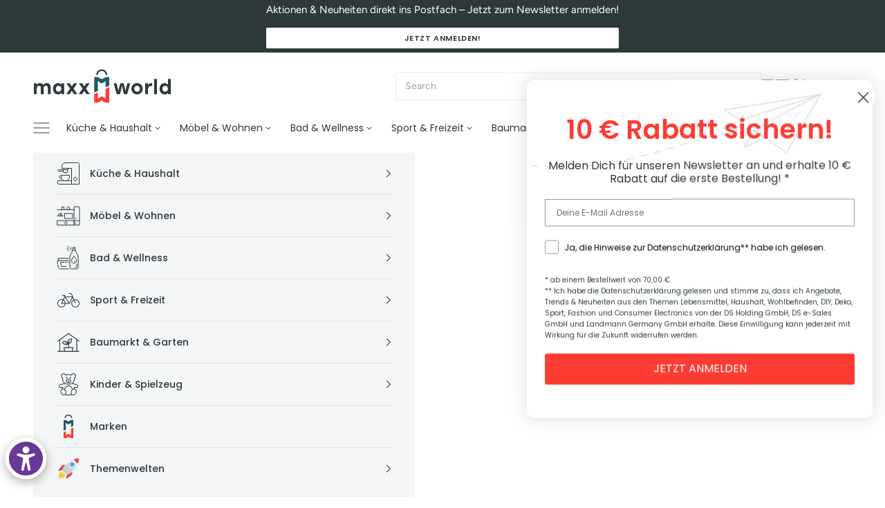

--- FILE ---
content_type: text/html; charset=utf-8
request_url: https://www.maxx-world.de/products/easymaxx-solar-dachrinnenleuchten-in-edelstahl-3er-set
body_size: 116077
content:
<!doctype html>
<html class="no-js" lang="de" dir="ltr">
  <head>
	<script async crossorigin fetchpriority="high" src="/cdn/shopifycloud/importmap-polyfill/es-modules-shim.2.4.0.js"></script>
<script src="//www.maxx-world.de/cdn/shop/files/pandectes-rules.js?v=17603036523320611218"></script>
	
    
    





    <meta charset="utf-8">
    <meta name="viewport" content="width=device-width, initial-scale=1.0, height=device-height, minimum-scale=1.0, maximum-scale=5.0">
    <meta name="google-site-verification" content="pMBUjhoe-3KqZCZSIBHpOx0f_rcwX0xmsJXKYF8WkCw" />
    
    <title>EASYmaxx Solar Dachrinnenleuchten in Edelstahl, 3er-Set</title><meta name="description" content="Einfaches Anbringen an Dachrinne, Gartenzaun, Fahrradschuppen etc. Helles Licht dank 3 kaltweißen LEDs pro Leuchte  Mit integriertem Solarpanel  Tageslichtsensor für automatisches Ein- und Ausschalten  Bis zu 8 Stunden Leuchtdauer Inklusive Akkus und Montagematerial"><link rel="canonical" href="https://www.maxx-world.de/products/easymaxx-solar-dachrinnenleuchten-in-edelstahl-3er-set"><link rel="shortcut icon" href="//www.maxx-world.de/cdn/shop/files/favicon.png?v=1684138771&width=96">
      <link rel="apple-touch-icon" href="//www.maxx-world.de/cdn/shop/files/favicon.png?v=1684138771&width=180"><link rel="preconnect" href="https://fonts.shopifycdn.com" crossorigin>
    <link rel="dns-prefetch" href="https://productreviews.shopifycdn.com"><link rel="preload" href="//www.maxx-world.de/cdn/fonts/poppins/poppins_n4.0ba78fa5af9b0e1a374041b3ceaadf0a43b41362.woff2" as="font" type="font/woff2" crossorigin><link rel="preload" href="//www.maxx-world.de/cdn/fonts/figtree/figtree_n3.e4cc0323f8b9feb279bf6ced9d868d88ce80289f.woff2" as="font" type="font/woff2" crossorigin><meta property="og:type" content="product">
  <meta property="og:title" content="Solar Dachrinnenleuchten in Edelstahl, 3er-Set">
  <meta property="product:price:amount" content="22,94">
  <meta property="product:price:currency" content="EUR"><meta property="og:image" content="http://www.maxx-world.de/cdn/shop/files/image_13c8bbdc-b8cc-405f-bb86-26d86af94b6c.jpg?v=1718960925&width=2048">
  <meta property="og:image:secure_url" content="https://www.maxx-world.de/cdn/shop/files/image_13c8bbdc-b8cc-405f-bb86-26d86af94b6c.jpg?v=1718960925&width=2048">
  <meta property="og:image:width" content="1417">
  <meta property="og:image:height" content="1417"><meta property="og:description" content="Einfaches Anbringen an Dachrinne, Gartenzaun, Fahrradschuppen etc. Helles Licht dank 3 kaltweißen LEDs pro Leuchte  Mit integriertem Solarpanel  Tageslichtsensor für automatisches Ein- und Ausschalten  Bis zu 8 Stunden Leuchtdauer Inklusive Akkus und Montagematerial"><meta property="og:url" content="https://www.maxx-world.de/products/easymaxx-solar-dachrinnenleuchten-in-edelstahl-3er-set">
<meta property="og:site_name" content="maxx-world"><meta name="twitter:card" content="summary"><meta name="twitter:title" content="Solar Dachrinnenleuchten in Edelstahl, 3er-Set">
  <meta name="twitter:description" content="
Einfaches Anbringen an Dachrinne, Gartenzaun, Fahrradschuppen etc.

Helles Licht dank 3 kaltweißen LEDs pro Leuchte 
Mit integriertem Solarpanel 
Tageslichtsensor für automatisches Ein- und Ausschalten 
Bis zu 8 Stunden Leuchtdauer
Inklusive Akkus und Montagematerial
"><meta name="twitter:image" content="https://www.maxx-world.de/cdn/shop/files/image_13c8bbdc-b8cc-405f-bb86-26d86af94b6c.jpg?crop=center&height=1200&v=1718960925&width=1200">
  <meta name="twitter:image:alt" content="Solar Dachrinnenleuchten in Edelstahl, 3er-Set mit Solarpanel und Montagehalterung für einfache Befestigung an Dachrinne oder Gartenzaun.">
  <script type="application/ld+json">
  {
    "@context": "https://schema.org",
    "@type": "Product",
    "productID": 8313590513952,
    "offers": [{
          "@type": "Offer",
          "name": "Solar Dachrinnenleuchten in Edelstahl, 3er-Set",
          "availability":"https://schema.org/InStock",
          "price": 22.94,
          "priceCurrency": "EUR",
          "priceValidUntil": "2026-01-22","sku": "03612","gtin": "4016471036123","hasMerchantReturnPolicy": {
              "merchantReturnLink": "https:\/\/www.maxx-world.de\/policies\/refund-policy"
            },"shippingDetails": {
              "shippingSettingsLink": "https:\/\/www.maxx-world.de\/policies\/shipping-policy"
            },"url": "https://www.maxx-world.de/products/easymaxx-solar-dachrinnenleuchten-in-edelstahl-3er-set?variant=45256846999840"
        }
],"brand": {
      "@type": "Brand",
      "name": "EASYmaxx"
    },
    "name": "Solar Dachrinnenleuchten in Edelstahl, 3er-Set",
    "description": "\nEinfaches Anbringen an Dachrinne, Gartenzaun, Fahrradschuppen etc.\n\nHelles Licht dank 3 kaltweißen LEDs pro Leuchte \nMit integriertem Solarpanel \nTageslichtsensor für automatisches Ein- und Ausschalten \nBis zu 8 Stunden Leuchtdauer\nInklusive Akkus und Montagematerial\n",
    "category": "",
    "url": "https://www.maxx-world.de/products/easymaxx-solar-dachrinnenleuchten-in-edelstahl-3er-set",
    "sku": "03612","gtin": "4016471036123","weight": {
      "@type": "QuantitativeValue",
      "unitCode": "g",
      "value": 0.0
      },"image": {
      "@type": "ImageObject",
      "url": "https://www.maxx-world.de/cdn/shop/files/image_13c8bbdc-b8cc-405f-bb86-26d86af94b6c.jpg?v=1718960925&width=1024",
      "image": "https://www.maxx-world.de/cdn/shop/files/image_13c8bbdc-b8cc-405f-bb86-26d86af94b6c.jpg?v=1718960925&width=1024",
      "name": "Solar Dachrinnenleuchten in Edelstahl, 3er-Set mit Solarpanel und Montagehalterung für einfache Befestigung an Dachrinne oder Gartenzaun.",
      "width": "1024",
      "height": "1024"
    }
  }
  </script>



  <script type="application/ld+json">
  {
    "@context": "https://schema.org",
    "@type": "BreadcrumbList",
  "itemListElement": [{
      "@type": "ListItem",
      "position": 1,
      "name": "Home",
      "item": "https://www.maxx-world.de"
    },{
          "@type": "ListItem",
          "position": 2,
          "name": "Solar Dachrinnenleuchten in Edelstahl, 3er-Set",
          "item": "https://www.maxx-world.de/products/easymaxx-solar-dachrinnenleuchten-in-edelstahl-3er-set"
        }]
  }
  </script>

<style>/* Typography (heading) */
  @font-face {
  font-family: Poppins;
  font-weight: 400;
  font-style: normal;
  font-display: fallback;
  src: url("//www.maxx-world.de/cdn/fonts/poppins/poppins_n4.0ba78fa5af9b0e1a374041b3ceaadf0a43b41362.woff2") format("woff2"),
       url("//www.maxx-world.de/cdn/fonts/poppins/poppins_n4.214741a72ff2596839fc9760ee7a770386cf16ca.woff") format("woff");
}

@font-face {
  font-family: Poppins;
  font-weight: 400;
  font-style: italic;
  font-display: fallback;
  src: url("//www.maxx-world.de/cdn/fonts/poppins/poppins_i4.846ad1e22474f856bd6b81ba4585a60799a9f5d2.woff2") format("woff2"),
       url("//www.maxx-world.de/cdn/fonts/poppins/poppins_i4.56b43284e8b52fc64c1fd271f289a39e8477e9ec.woff") format("woff");
}

/* Typography (body) */
  @font-face {
  font-family: Figtree;
  font-weight: 300;
  font-style: normal;
  font-display: fallback;
  src: url("//www.maxx-world.de/cdn/fonts/figtree/figtree_n3.e4cc0323f8b9feb279bf6ced9d868d88ce80289f.woff2") format("woff2"),
       url("//www.maxx-world.de/cdn/fonts/figtree/figtree_n3.db79ac3fb83d054d99bd79fccf8e8782b5cf449e.woff") format("woff");
}

@font-face {
  font-family: Figtree;
  font-weight: 300;
  font-style: italic;
  font-display: fallback;
  src: url("//www.maxx-world.de/cdn/fonts/figtree/figtree_i3.914abbe7a583759f0a18bf02652c9ee1f4bb1c6d.woff2") format("woff2"),
       url("//www.maxx-world.de/cdn/fonts/figtree/figtree_i3.3d7354f07ddb3c61082efcb69896c65d6c00d9fa.woff") format("woff");
}

@font-face {
  font-family: Figtree;
  font-weight: 400;
  font-style: normal;
  font-display: fallback;
  src: url("//www.maxx-world.de/cdn/fonts/figtree/figtree_n4.3c0838aba1701047e60be6a99a1b0a40ce9b8419.woff2") format("woff2"),
       url("//www.maxx-world.de/cdn/fonts/figtree/figtree_n4.c0575d1db21fc3821f17fd6617d3dee552312137.woff") format("woff");
}

@font-face {
  font-family: Figtree;
  font-weight: 400;
  font-style: italic;
  font-display: fallback;
  src: url("//www.maxx-world.de/cdn/fonts/figtree/figtree_i4.89f7a4275c064845c304a4cf8a4a586060656db2.woff2") format("woff2"),
       url("//www.maxx-world.de/cdn/fonts/figtree/figtree_i4.6f955aaaafc55a22ffc1f32ecf3756859a5ad3e2.woff") format("woff");
}

:root {
    /* Container */
    --container-max-width: 100%;
    --container-xxs-max-width: 27.5rem; /* 440px */
    --container-xs-max-width: 42.5rem; /* 680px */
    --container-sm-max-width: 61.25rem; /* 980px */
    --container-md-max-width: 71.875rem; /* 1150px */
    --container-lg-max-width: 78.75rem; /* 1260px */
    --container-xl-max-width: 85rem; /* 1360px */
    --container-gutter: 1.25rem;

    --section-with-border-vertical-spacing: 2.5rem;
    --section-with-border-vertical-spacing-tight:2.5rem;
    --section-without-border-vertical-spacing:3.75rem;
    --section-without-border-vertical-spacing-tight:3.75rem;

    --section-stack-gap:3rem;
    --section-stack-gap-tight: 2.25rem;

    /* Form settings */
    --form-gap: 1.25rem; /* Gap between fieldset and submit button */
    --fieldset-gap: 1rem; /* Gap between each form input within a fieldset */
    --form-control-gap: 0.625rem; /* Gap between input and label (ignored for floating label) */
    --checkbox-control-gap: 0.75rem; /* Horizontal gap between checkbox and its associated label */
    --input-padding-block: 0.65rem; /* Vertical padding for input, textarea and native select */
    --input-padding-inline: 0.8rem; /* Horizontal padding for input, textarea and native select */
    --checkbox-size: 0.875rem; /* Size (width and height) for checkbox */

    /* Other sizes */
    --sticky-area-height: calc(var(--announcement-bar-is-sticky, 0) * var(--announcement-bar-height, 0px) + var(--header-is-sticky, 0) * var(--header-height, 0px));

    /* RTL support */
    --transform-logical-flip: 1;
    --transform-origin-start: left;
    --transform-origin-end: right;

    /**
     * ---------------------------------------------------------------------
     * TYPOGRAPHY
     * ---------------------------------------------------------------------
     */

    /* Font properties */
    --heading-font-family: Poppins, sans-serif;
    --heading-font-weight: 400;
    --heading-font-style: normal;
    --heading-text-transform: normal;
    --heading-letter-spacing: 0.0em;
    --text-font-family: Figtree, sans-serif;
    --text-font-weight: 300;
    --text-font-style: normal;
    --text-letter-spacing: 0.0em;
    --button-font: var(--heading-font-style) var(--heading-font-weight) var(--text-sm) / 1.65 var(--heading-font-family);
    --button-text-transform: uppercase;
    --button-letter-spacing: 0.0em;

    /* Font sizes */--text-heading-size-factor: 1;
    --text-h1: max(0.6875rem, clamp(1.375rem, 1.146341463414634rem + 0.975609756097561vw, 2rem) * var(--text-heading-size-factor));
    --text-h2: max(0.6875rem, clamp(1.25rem, 1.0670731707317074rem + 0.7804878048780488vw, 1.75rem) * var(--text-heading-size-factor));
    --text-h3: max(0.6875rem, clamp(1.125rem, 1.0335365853658536rem + 0.3902439024390244vw, 1.375rem) * var(--text-heading-size-factor));
    --text-h4: max(0.6875rem, clamp(1rem, 0.9542682926829268rem + 0.1951219512195122vw, 1.125rem) * var(--text-heading-size-factor));
    --text-h5: calc(0.875rem * var(--text-heading-size-factor));
    --text-h6: calc(0.75rem * var(--text-heading-size-factor));

    --text-xs: 0.75rem;
    --text-sm: 0.8125rem;
    --text-base: 0.875rem;
    --text-lg: 1.0rem;
    --text-xl: 1.25rem;

    /**
     * ---------------------------------------------------------------------
     * COLORS
     * ---------------------------------------------------------------------
     */

    /* Color settings */--accent: 46 57 59;
    --text-primary: 46 57 59;
    --background-primary: 255 255 255;
    --background-secondary: 255 255 255;
    --border-color: 224 225 226;
    --page-overlay: 0 0 0 / 0.4;

    /* Button colors */
    --button-background-primary: 46 57 59;
    --button-text-primary: 255 255 255;

    /* Status colors */
    --success-background: 215 239 220;
    --success-text: 66 177 89;
    --warning-background: 253 241 224;
    --warning-text: 237 138 0;
    --error-background: 254 208 206;
    --error-text: 252 60 51;

    /* Product colors */
    --on-sale-text: 220 81 64;
    --on-sale-badge-background: 220 81 64;
    --on-sale-badge-text: 255 255 255;
    --sold-out-badge-background: 239 239 239;
    --sold-out-badge-text: 0 0 0 / 0.65;
    --custom-badge-background: 46 57 59;
    --custom-badge-text: 255 255 255;
    --star-color: 255 213 38;

    /* Header colors */--header-background: 255 255 255;
    --header-text: 46 57 59;
    --header-border-color: 224 225 226;

    /* Footer colors */--footer-background: 244 245 246;
    --footer-text: 46 57 59;
    --footer-border-color: 214 217 218;

    /* Modal colors */--modal-background: 244 245 246;
    --modal-text: 46 57 59;
    --modal-border-color: 214 217 218;

    /* Drawer colors (reuse the same as modal) */
    --drawer-background: 244 245 246;
    --drawer-text: 46 57 59;
    --drawer-border-color: 214 217 218;

    /* Popover background (uses the primary background) */
    --popover-background: 255 255 255;
    --popover-text: 46 57 59;
    --popover-border-color: 224 225 226;

    /* Rounded variables (used for border radius) */
    --rounded-full: 9999px;
    --button-border-radius: 0.0rem;
    --input-border-radius: 0.0rem;

    /* Box shadow */
    --shadow-sm: 0 2px 8px rgb(0 0 0 / 0.05);
    --shadow: 0 5px 15px rgb(0 0 0 / 0.05);
    --shadow-md: 0 5px 30px rgb(0 0 0 / 0.05);
    --shadow-block: px px px rgb(var(--text-primary) / 0.0);

    /**
     * ---------------------------------------------------------------------
     * OTHER
     * ---------------------------------------------------------------------
     */

    --checkmark-svg-url: url(//www.maxx-world.de/cdn/shop/t/34/assets/checkmark.svg?v=77552481021870063511765271173);
    --cursor-zoom-in-svg-url: url(//www.maxx-world.de/cdn/shop/t/34/assets/cursor-zoom-in.svg?v=112480252220988712521765271173);
  }

  [dir="rtl"]:root {
    /* RTL support */
    --transform-logical-flip: -1;
    --transform-origin-start: right;
    --transform-origin-end: left;
  }

  @media screen and (min-width: 700px) {
    :root {
      /* Typography (font size) */
      --text-xs: 0.875rem;
      --text-sm: 0.9375rem;
      --text-base: 1.0rem;
      --text-lg: 1.125rem;
      --text-xl: 1.375rem;

      /* Spacing settings */
      --container-gutter: 2rem;
    }
  }

  @media screen and (min-width: 1000px) {
    :root {
      /* Spacing settings */
      --container-gutter: 3rem;

      --section-with-border-vertical-spacing: 4rem;
      --section-with-border-vertical-spacing-tight: 4rem;
      --section-without-border-vertical-spacing: 6rem;
      --section-without-border-vertical-spacing-tight: 6rem;

      --section-stack-gap:3rem;
      --section-stack-gap-tight:3rem;
    }
  }
</style><style>/* additiona Typography (heading) */

@font-face {
  font-family: Poppins;
  font-weight: 500;
  font-style: normal;
  font-display: fallback;
  src: url("//www.maxx-world.de/cdn/fonts/poppins/poppins_n5.ad5b4b72b59a00358afc706450c864c3c8323842.woff2") format("woff2"),
       url("//www.maxx-world.de/cdn/fonts/poppins/poppins_n5.33757fdf985af2d24b32fcd84c9a09224d4b2c39.woff") format("woff");
}

@font-face {
  font-family: Poppins;
  font-weight: 600;
  font-style: normal;
  font-display: fallback;
  src: url("//www.maxx-world.de/cdn/fonts/poppins/poppins_n6.aa29d4918bc243723d56b59572e18228ed0786f6.woff2") format("woff2"),
       url("//www.maxx-world.de/cdn/fonts/poppins/poppins_n6.5f815d845fe073750885d5b7e619ee00e8111208.woff") format("woff");
}


/* additional Typography (body) */
@font-face {
  font-family: Figtree;
  font-weight: 500;
  font-style: normal;
  font-display: fallback;
  src: url("//www.maxx-world.de/cdn/fonts/figtree/figtree_n5.3b6b7df38aa5986536945796e1f947445832047c.woff2") format("woff2"),
       url("//www.maxx-world.de/cdn/fonts/figtree/figtree_n5.f26bf6dcae278b0ed902605f6605fa3338e81dab.woff") format("woff");
}

@font-face {
  font-family: Figtree;
  font-weight: 600;
  font-style: normal;
  font-display: fallback;
  src: url("//www.maxx-world.de/cdn/fonts/figtree/figtree_n6.9d1ea52bb49a0a86cfd1b0383d00f83d3fcc14de.woff2") format("woff2"),
       url("//www.maxx-world.de/cdn/fonts/figtree/figtree_n6.f0fcdea525a0e47b2ae4ab645832a8e8a96d31d3.woff") format("woff");
}


:root {
    --primary: #2e393b;
    --muted-text: rgba(63, 74, 76, 0.5);
    --global: #fff;
    --muted-bg-1: #f4f5f6;
    --red: #dc5140;
    --yellow: #ffd526;
    --logo-blue: #265866;
    --border: rgba(46, 57, 59, 0.1);
    --logo-red: #fc3c33;
    --muted-bg-2: #eaedf0;
    --logo-blue-darker: #0f4b5c;
    --dark-overlay: rgba(46, 57, 59, 0.85);
    --green: #42b159;
    --default-container-width: 93.75rem;
    --container-max-width: 110rem;
    --heading-font-weight: 500;
    --accessibility-distance: 0rem;
}
</style>
<script>
  document.documentElement.classList.replace('no-js', 'js');

  // This allows to expose several variables to the global scope, to be used in scripts
  window.themeVariables = {
    settings: {
      showPageTransition: false,
      pageType: "product",
      moneyFormat: "{{amount_with_comma_separator}} €",
      moneyWithCurrencyFormat: "€{{amount_with_comma_separator}} EUR",
      currencyCodeEnabled: false,
      cartType: "drawer"
    },

    strings: {
      addToCartButton: "In den Warenkorb",
      soldOutButton: "Ausverkauft",
      preOrderButton: "Vorbestellen",
      unavailableButton: "Nicht verfügbar",
      addedToCart: "Zum Warenkorb hinzugefügt!",
      closeGallery: "Galerie schließen",
      zoomGallery: "Bild vergrößern",
      errorGallery: "Bild kann nicht geladen werden",
      soldOutBadge: "Ausverkauft",
      discountBadge: "Spare @@",
      sku: "Artikelnummer:",
      shippingEstimatorNoResults: "Tut uns leid, aber wir verschicken leider nicht an deine Adresse.",
      shippingEstimatorOneResult: "Für deine Adresse gibt es einen Versandtarif:",
      shippingEstimatorMultipleResults: "Für deine Adresse gibt es mehrere Versandtarife:",
      shippingEstimatorError: "Beim Berechnen der Versandkosten ist ein Fehler aufgetreten:",
      next: "Vor",
      previous: "Zurück"
    },

    mediaQueries: {
      'sm': 'screen and (min-width: 700px)',
      'md': 'screen and (min-width: 1000px)',
      'lg': 'screen and (min-width: 1150px)',
      'xl': 'screen and (min-width: 1400px)',
      '2xl': 'screen and (min-width: 1600px)',
      'sm-max': 'screen and (max-width: 699px)',
      'md-max': 'screen and (max-width: 999px)',
      'lg-max': 'screen and (max-width: 1149px)',
      'xl-max': 'screen and (max-width: 1399px)',
      '2xl-max': 'screen and (max-width: 1599px)',
      'motion-safe': '(prefers-reduced-motion: no-preference)',
      'motion-reduce': '(prefers-reduced-motion: reduce)',
      'supports-hover': 'screen and (pointer: fine)',
      'supports-touch': 'screen and (hover: none)'
    }
  };</script><script async src="//www.maxx-world.de/cdn/shop/t/34/assets/es-module-shims.min.js?v=159057027972611436811765271173"></script>
    <script type="importmap">{
        "imports": {
          "vendor": "//www.maxx-world.de/cdn/shop/t/34/assets/vendor.min.js?v=47076452047713238631765271173",
          "theme": "//www.maxx-world.de/cdn/shop/t/34/assets/theme.js?v=18435085890190796341765271173",
          "photoswipe": "//www.maxx-world.de/cdn/shop/t/34/assets/photoswipe.min.js?v=96595610301167188461765271173"
        }
      }
    </script>
    <script type="module" src="//www.maxx-world.de/cdn/shop/t/34/assets/vendor.min.js?v=47076452047713238631765271173"></script>
    <script type="module" src="//www.maxx-world.de/cdn/shop/t/34/assets/theme.js?v=18435085890190796341765271173"></script>
    <script>
      (function () {var a={};var f=/iPhone/i,h=/iPod/i,i=/iPad/i,r=/\biOS-universal(?:.+)Mac\b/i,g=/\bAndroid(?:.+)Mobile\b/i,j=/Android/i,c=/(?:SD4930UR|\bSilk(?:.+)Mobile\b)/i,d=/Silk/i,b=/Windows Phone/i,k=/\bWindows(?:.+)ARM\b/i,m=/BlackBerry/i,n=/BB10/i,o=/Opera Mini/i,p=/\b(CriOS|Chrome)(?:.+)Mobile/i,q=/Mobile(?:.+)Firefox\b/i;function s(l){return function($){return $.test(l)}}function e(l){var $=(l=l||("undefined"!=typeof navigator?navigator.userAgent:"")).split("[FBAN");void 0!==$[1]&&(l=$[0]),void 0!==($=l.split("Twitter"))[1]&&(l=$[0]);var a=s(l),e={apple:{phone:a(f)&&!a(b),ipod:a(h),tablet:!a(f)&&a(i)&&!a(b),universal:a(r),device:(a(f)||a(h)||a(i))&&!a(b)},amazon:{phone:a(c),tablet:!a(c)&&a(d),device:a(c)||a(d)},android:{phone:!a(b)&&a(c)||!a(b)&&a(g),tablet:!a(b)&&!a(c)&&!a(g)&&(a(d)||a(j)),device:!a(b)&&(a(c)||a(d)||a(g)||a(j))||a(/\bokhttp\b/i)},windows:{phone:a(b),tablet:a(k),device:a(b)||a(k)},other:{blackberry:a(m),blackberry10:a(n),opera:a(o),firefox:a(q),chrome:a(p),device:a(m)||a(n)||a(o)||a(q)||a(p)},any:!1,phone:!1,tablet:!1};return e.any=e.apple.universal||e.apple.device||e.android.device||e.windows.device||e.other.device,e.phone=e.apple.phone||e.android.phone||e.windows.phone,e.tablet=e.apple.tablet||e.android.tablet||e.windows.tablet,e}a=e();if(typeof exports==="object"&&typeof module!=="undefined"){module.exports=a}else if(typeof define==="function"&&define.amd){define(function(){return a})}else{this["isMobile"]=a}})();
    </script>

    <script src="https://cdn.shopify.com/s/files/1/0759/3495/7856/files/jquery.min.js?v=1746686256"></script>
    <script>
      const $j = jQuery.noConflict();
    </script>

    <script type="module" src="//www.maxx-world.de/cdn/shop/t/34/assets/theme-custom.js?v=149151602674360146631765271173"></script>
    
    <script>window.performance && window.performance.mark && window.performance.mark('shopify.content_for_header.start');</script><meta name="google-site-verification" content="wEpslxx9WI9Mcy4v3hqmCgCltrbdWUds0e__Rue_C1s">
<meta id="shopify-digital-wallet" name="shopify-digital-wallet" content="/75934957856/digital_wallets/dialog">
<meta name="shopify-checkout-api-token" content="2ae29c88f305417933742d2c141bb949">
<meta id="in-context-paypal-metadata" data-shop-id="75934957856" data-venmo-supported="false" data-environment="production" data-locale="de_DE" data-paypal-v4="true" data-currency="EUR">
<link rel="alternate" type="application/json+oembed" href="https://www.maxx-world.de/products/easymaxx-solar-dachrinnenleuchten-in-edelstahl-3er-set.oembed">
<script async="async" src="/checkouts/internal/preloads.js?locale=de-DE"></script>
<link rel="preconnect" href="https://shop.app" crossorigin="anonymous">
<script async="async" src="https://shop.app/checkouts/internal/preloads.js?locale=de-DE&shop_id=75934957856" crossorigin="anonymous"></script>
<script id="apple-pay-shop-capabilities" type="application/json">{"shopId":75934957856,"countryCode":"DE","currencyCode":"EUR","merchantCapabilities":["supports3DS"],"merchantId":"gid:\/\/shopify\/Shop\/75934957856","merchantName":"maxx-world","requiredBillingContactFields":["postalAddress","email"],"requiredShippingContactFields":["postalAddress","email"],"shippingType":"shipping","supportedNetworks":["visa","maestro","masterCard","amex"],"total":{"type":"pending","label":"maxx-world","amount":"1.00"},"shopifyPaymentsEnabled":true,"supportsSubscriptions":true}</script>
<script id="shopify-features" type="application/json">{"accessToken":"2ae29c88f305417933742d2c141bb949","betas":["rich-media-storefront-analytics"],"domain":"www.maxx-world.de","predictiveSearch":true,"shopId":75934957856,"locale":"de"}</script>
<script>var Shopify = Shopify || {};
Shopify.shop = "maxx-world-shop.myshopify.com";
Shopify.locale = "de";
Shopify.currency = {"active":"EUR","rate":"1.0"};
Shopify.country = "DE";
Shopify.theme = {"name":"maxx-world 1.4","id":182802055553,"schema_name":"Prestige","schema_version":"7.3.3","theme_store_id":null,"role":"main"};
Shopify.theme.handle = "null";
Shopify.theme.style = {"id":null,"handle":null};
Shopify.cdnHost = "www.maxx-world.de/cdn";
Shopify.routes = Shopify.routes || {};
Shopify.routes.root = "/";</script>
<script type="module">!function(o){(o.Shopify=o.Shopify||{}).modules=!0}(window);</script>
<script>!function(o){function n(){var o=[];function n(){o.push(Array.prototype.slice.apply(arguments))}return n.q=o,n}var t=o.Shopify=o.Shopify||{};t.loadFeatures=n(),t.autoloadFeatures=n()}(window);</script>
<script>
  window.ShopifyPay = window.ShopifyPay || {};
  window.ShopifyPay.apiHost = "shop.app\/pay";
  window.ShopifyPay.redirectState = null;
</script>
<script id="shop-js-analytics" type="application/json">{"pageType":"product"}</script>
<script defer="defer" async type="module" src="//www.maxx-world.de/cdn/shopifycloud/shop-js/modules/v2/client.init-shop-cart-sync_CqW1pdan.de.esm.js"></script>
<script defer="defer" async type="module" src="//www.maxx-world.de/cdn/shopifycloud/shop-js/modules/v2/chunk.common_CnfwdMT9.esm.js"></script>
<script type="module">
  await import("//www.maxx-world.de/cdn/shopifycloud/shop-js/modules/v2/client.init-shop-cart-sync_CqW1pdan.de.esm.js");
await import("//www.maxx-world.de/cdn/shopifycloud/shop-js/modules/v2/chunk.common_CnfwdMT9.esm.js");

  window.Shopify.SignInWithShop?.initShopCartSync?.({"fedCMEnabled":true,"windoidEnabled":true});

</script>
<script>
  window.Shopify = window.Shopify || {};
  if (!window.Shopify.featureAssets) window.Shopify.featureAssets = {};
  window.Shopify.featureAssets['shop-js'] = {"shop-cart-sync":["modules/v2/client.shop-cart-sync_CrkZf81D.de.esm.js","modules/v2/chunk.common_CnfwdMT9.esm.js"],"shop-button":["modules/v2/client.shop-button_B2EfINiE.de.esm.js","modules/v2/chunk.common_CnfwdMT9.esm.js"],"init-shop-email-lookup-coordinator":["modules/v2/client.init-shop-email-lookup-coordinator_4j55U4ge.de.esm.js","modules/v2/chunk.common_CnfwdMT9.esm.js"],"init-fed-cm":["modules/v2/client.init-fed-cm_Droe1H6p.de.esm.js","modules/v2/chunk.common_CnfwdMT9.esm.js"],"init-windoid":["modules/v2/client.init-windoid_ClnbAyE-.de.esm.js","modules/v2/chunk.common_CnfwdMT9.esm.js"],"shop-toast-manager":["modules/v2/client.shop-toast-manager_B6br1fbA.de.esm.js","modules/v2/chunk.common_CnfwdMT9.esm.js"],"shop-cash-offers":["modules/v2/client.shop-cash-offers_B-5z9V1O.de.esm.js","modules/v2/chunk.common_CnfwdMT9.esm.js","modules/v2/chunk.modal_B6Z16tND.esm.js"],"init-shop-cart-sync":["modules/v2/client.init-shop-cart-sync_CqW1pdan.de.esm.js","modules/v2/chunk.common_CnfwdMT9.esm.js"],"avatar":["modules/v2/client.avatar_BTnouDA3.de.esm.js"],"shop-login-button":["modules/v2/client.shop-login-button_sFQQhPC_.de.esm.js","modules/v2/chunk.common_CnfwdMT9.esm.js","modules/v2/chunk.modal_B6Z16tND.esm.js"],"pay-button":["modules/v2/client.pay-button_B4SjwO10.de.esm.js","modules/v2/chunk.common_CnfwdMT9.esm.js"],"init-customer-accounts":["modules/v2/client.init-customer-accounts_CORcfDPP.de.esm.js","modules/v2/client.shop-login-button_sFQQhPC_.de.esm.js","modules/v2/chunk.common_CnfwdMT9.esm.js","modules/v2/chunk.modal_B6Z16tND.esm.js"],"checkout-modal":["modules/v2/client.checkout-modal_D4o8PyjM.de.esm.js","modules/v2/chunk.common_CnfwdMT9.esm.js","modules/v2/chunk.modal_B6Z16tND.esm.js"],"init-customer-accounts-sign-up":["modules/v2/client.init-customer-accounts-sign-up_RPVIhm2X.de.esm.js","modules/v2/client.shop-login-button_sFQQhPC_.de.esm.js","modules/v2/chunk.common_CnfwdMT9.esm.js","modules/v2/chunk.modal_B6Z16tND.esm.js"],"init-shop-for-new-customer-accounts":["modules/v2/client.init-shop-for-new-customer-accounts_D5txbYuH.de.esm.js","modules/v2/client.shop-login-button_sFQQhPC_.de.esm.js","modules/v2/chunk.common_CnfwdMT9.esm.js","modules/v2/chunk.modal_B6Z16tND.esm.js"],"shop-follow-button":["modules/v2/client.shop-follow-button_CAxR2HUu.de.esm.js","modules/v2/chunk.common_CnfwdMT9.esm.js","modules/v2/chunk.modal_B6Z16tND.esm.js"],"lead-capture":["modules/v2/client.lead-capture_D8KuH9Pg.de.esm.js","modules/v2/chunk.common_CnfwdMT9.esm.js","modules/v2/chunk.modal_B6Z16tND.esm.js"],"shop-login":["modules/v2/client.shop-login_EbXNvTVR.de.esm.js","modules/v2/chunk.common_CnfwdMT9.esm.js","modules/v2/chunk.modal_B6Z16tND.esm.js"],"payment-terms":["modules/v2/client.payment-terms_DgcQBOIs.de.esm.js","modules/v2/chunk.common_CnfwdMT9.esm.js","modules/v2/chunk.modal_B6Z16tND.esm.js"]};
</script>
<script>(function() {
  var isLoaded = false;
  function asyncLoad() {
    if (isLoaded) return;
    isLoaded = true;
    var urls = ["https:\/\/tseish-app.connect.trustedshops.com\/esc.js?apiBaseUrl=aHR0cHM6Ly90c2Vpc2gtYXBwLmNvbm5lY3QudHJ1c3RlZHNob3BzLmNvbQ==\u0026instanceId=bWF4eC13b3JsZC1zaG9wLm15c2hvcGlmeS5jb20=\u0026shop=maxx-world-shop.myshopify.com"];
    for (var i = 0; i < urls.length; i++) {
      var s = document.createElement('script');
      s.type = 'text/javascript';
      s.async = true;
      s.src = urls[i];
      var x = document.getElementsByTagName('script')[0];
      x.parentNode.insertBefore(s, x);
    }
  };
  if(window.attachEvent) {
    window.attachEvent('onload', asyncLoad);
  } else {
    window.addEventListener('load', asyncLoad, false);
  }
})();</script>
<script id="__st">var __st={"a":75934957856,"offset":3600,"reqid":"0292d219-0d98-40f5-a005-6e0d8a925198-1768228961","pageurl":"www.maxx-world.de\/products\/easymaxx-solar-dachrinnenleuchten-in-edelstahl-3er-set","u":"46131aebdd9a","p":"product","rtyp":"product","rid":8313590513952};</script>
<script>window.ShopifyPaypalV4VisibilityTracking = true;</script>
<script id="captcha-bootstrap">!function(){'use strict';const t='contact',e='account',n='new_comment',o=[[t,t],['blogs',n],['comments',n],[t,'customer']],c=[[e,'customer_login'],[e,'guest_login'],[e,'recover_customer_password'],[e,'create_customer']],r=t=>t.map((([t,e])=>`form[action*='/${t}']:not([data-nocaptcha='true']) input[name='form_type'][value='${e}']`)).join(','),a=t=>()=>t?[...document.querySelectorAll(t)].map((t=>t.form)):[];function s(){const t=[...o],e=r(t);return a(e)}const i='password',u='form_key',d=['recaptcha-v3-token','g-recaptcha-response','h-captcha-response',i],f=()=>{try{return window.sessionStorage}catch{return}},m='__shopify_v',_=t=>t.elements[u];function p(t,e,n=!1){try{const o=window.sessionStorage,c=JSON.parse(o.getItem(e)),{data:r}=function(t){const{data:e,action:n}=t;return t[m]||n?{data:e,action:n}:{data:t,action:n}}(c);for(const[e,n]of Object.entries(r))t.elements[e]&&(t.elements[e].value=n);n&&o.removeItem(e)}catch(o){console.error('form repopulation failed',{error:o})}}const l='form_type',E='cptcha';function T(t){t.dataset[E]=!0}const w=window,h=w.document,L='Shopify',v='ce_forms',y='captcha';let A=!1;((t,e)=>{const n=(g='f06e6c50-85a8-45c8-87d0-21a2b65856fe',I='https://cdn.shopify.com/shopifycloud/storefront-forms-hcaptcha/ce_storefront_forms_captcha_hcaptcha.v1.5.2.iife.js',D={infoText:'Durch hCaptcha geschützt',privacyText:'Datenschutz',termsText:'Allgemeine Geschäftsbedingungen'},(t,e,n)=>{const o=w[L][v],c=o.bindForm;if(c)return c(t,g,e,D).then(n);var r;o.q.push([[t,g,e,D],n]),r=I,A||(h.body.append(Object.assign(h.createElement('script'),{id:'captcha-provider',async:!0,src:r})),A=!0)});var g,I,D;w[L]=w[L]||{},w[L][v]=w[L][v]||{},w[L][v].q=[],w[L][y]=w[L][y]||{},w[L][y].protect=function(t,e){n(t,void 0,e),T(t)},Object.freeze(w[L][y]),function(t,e,n,w,h,L){const[v,y,A,g]=function(t,e,n){const i=e?o:[],u=t?c:[],d=[...i,...u],f=r(d),m=r(i),_=r(d.filter((([t,e])=>n.includes(e))));return[a(f),a(m),a(_),s()]}(w,h,L),I=t=>{const e=t.target;return e instanceof HTMLFormElement?e:e&&e.form},D=t=>v().includes(t);t.addEventListener('submit',(t=>{const e=I(t);if(!e)return;const n=D(e)&&!e.dataset.hcaptchaBound&&!e.dataset.recaptchaBound,o=_(e),c=g().includes(e)&&(!o||!o.value);(n||c)&&t.preventDefault(),c&&!n&&(function(t){try{if(!f())return;!function(t){const e=f();if(!e)return;const n=_(t);if(!n)return;const o=n.value;o&&e.removeItem(o)}(t);const e=Array.from(Array(32),(()=>Math.random().toString(36)[2])).join('');!function(t,e){_(t)||t.append(Object.assign(document.createElement('input'),{type:'hidden',name:u})),t.elements[u].value=e}(t,e),function(t,e){const n=f();if(!n)return;const o=[...t.querySelectorAll(`input[type='${i}']`)].map((({name:t})=>t)),c=[...d,...o],r={};for(const[a,s]of new FormData(t).entries())c.includes(a)||(r[a]=s);n.setItem(e,JSON.stringify({[m]:1,action:t.action,data:r}))}(t,e)}catch(e){console.error('failed to persist form',e)}}(e),e.submit())}));const S=(t,e)=>{t&&!t.dataset[E]&&(n(t,e.some((e=>e===t))),T(t))};for(const o of['focusin','change'])t.addEventListener(o,(t=>{const e=I(t);D(e)&&S(e,y())}));const B=e.get('form_key'),M=e.get(l),P=B&&M;t.addEventListener('DOMContentLoaded',(()=>{const t=y();if(P)for(const e of t)e.elements[l].value===M&&p(e,B);[...new Set([...A(),...v().filter((t=>'true'===t.dataset.shopifyCaptcha))])].forEach((e=>S(e,t)))}))}(h,new URLSearchParams(w.location.search),n,t,e,['guest_login'])})(!0,!0)}();</script>
<script integrity="sha256-4kQ18oKyAcykRKYeNunJcIwy7WH5gtpwJnB7kiuLZ1E=" data-source-attribution="shopify.loadfeatures" defer="defer" src="//www.maxx-world.de/cdn/shopifycloud/storefront/assets/storefront/load_feature-a0a9edcb.js" crossorigin="anonymous"></script>
<script crossorigin="anonymous" defer="defer" src="//www.maxx-world.de/cdn/shopifycloud/storefront/assets/shopify_pay/storefront-65b4c6d7.js?v=20250812"></script>
<script data-source-attribution="shopify.dynamic_checkout.dynamic.init">var Shopify=Shopify||{};Shopify.PaymentButton=Shopify.PaymentButton||{isStorefrontPortableWallets:!0,init:function(){window.Shopify.PaymentButton.init=function(){};var t=document.createElement("script");t.src="https://www.maxx-world.de/cdn/shopifycloud/portable-wallets/latest/portable-wallets.de.js",t.type="module",document.head.appendChild(t)}};
</script>
<script data-source-attribution="shopify.dynamic_checkout.buyer_consent">
  function portableWalletsHideBuyerConsent(e){var t=document.getElementById("shopify-buyer-consent"),n=document.getElementById("shopify-subscription-policy-button");t&&n&&(t.classList.add("hidden"),t.setAttribute("aria-hidden","true"),n.removeEventListener("click",e))}function portableWalletsShowBuyerConsent(e){var t=document.getElementById("shopify-buyer-consent"),n=document.getElementById("shopify-subscription-policy-button");t&&n&&(t.classList.remove("hidden"),t.removeAttribute("aria-hidden"),n.addEventListener("click",e))}window.Shopify?.PaymentButton&&(window.Shopify.PaymentButton.hideBuyerConsent=portableWalletsHideBuyerConsent,window.Shopify.PaymentButton.showBuyerConsent=portableWalletsShowBuyerConsent);
</script>
<script data-source-attribution="shopify.dynamic_checkout.cart.bootstrap">document.addEventListener("DOMContentLoaded",(function(){function t(){return document.querySelector("shopify-accelerated-checkout-cart, shopify-accelerated-checkout")}if(t())Shopify.PaymentButton.init();else{new MutationObserver((function(e,n){t()&&(Shopify.PaymentButton.init(),n.disconnect())})).observe(document.body,{childList:!0,subtree:!0})}}));
</script>
<link id="shopify-accelerated-checkout-styles" rel="stylesheet" media="screen" href="https://www.maxx-world.de/cdn/shopifycloud/portable-wallets/latest/accelerated-checkout-backwards-compat.css" crossorigin="anonymous">
<style id="shopify-accelerated-checkout-cart">
        #shopify-buyer-consent {
  margin-top: 1em;
  display: inline-block;
  width: 100%;
}

#shopify-buyer-consent.hidden {
  display: none;
}

#shopify-subscription-policy-button {
  background: none;
  border: none;
  padding: 0;
  text-decoration: underline;
  font-size: inherit;
  cursor: pointer;
}

#shopify-subscription-policy-button::before {
  box-shadow: none;
}

      </style>

<script>window.performance && window.performance.mark && window.performance.mark('shopify.content_for_header.end');</script>
<link href="//www.maxx-world.de/cdn/shop/t/34/assets/theme.css?v=62420860264510945811765271173" rel="stylesheet" type="text/css" media="all" /><link href="//www.maxx-world.de/cdn/shop/t/34/assets/theme-custom.css?v=22448798248404232061765277347" rel="stylesheet" type="text/css" media="all" /><!-- BEGIN app block: shopify://apps/pandectes-gdpr/blocks/banner/58c0baa2-6cc1-480c-9ea6-38d6d559556a -->
  
    <script>
      if (!window.PandectesRulesSettings) {
        window.PandectesRulesSettings = {"store":{"id":75934957856,"adminMode":false,"headless":false,"storefrontRootDomain":"","checkoutRootDomain":"","storefrontAccessToken":""},"banner":{"revokableTrigger":false,"cookiesBlockedByDefault":"7","hybridStrict":false,"isActive":true},"geolocation":{"brOnly":false,"caOnly":false,"chOnly":false,"euOnly":false,"jpOnly":false,"thOnly":false,"zaOnly":false,"canadaOnly":false,"globalVisibility":true},"blocker":{"isActive":false,"googleConsentMode":{"isActive":true,"id":"","analyticsId":"","adStorageCategory":4,"analyticsStorageCategory":2,"functionalityStorageCategory":1,"personalizationStorageCategory":1,"securityStorageCategory":0,"customEvent":false,"redactData":true,"urlPassthrough":false,"dataLayerProperty":"dataLayer","waitForUpdate":2000},"facebookPixel":{"isActive":false,"id":"","ldu":false},"microsoft":{},"rakuten":{"isActive":false,"cmp":false,"ccpa":false},"gpcIsActive":false,"defaultBlocked":7,"patterns":{"whiteList":[],"blackList":{"1":[],"2":[],"4":[],"8":[]},"iframesWhiteList":[],"iframesBlackList":{"1":[],"2":[],"4":[],"8":[]},"beaconsWhiteList":[],"beaconsBlackList":{"1":[],"2":[],"4":[],"8":[]}}}};
        window.PandectesRulesSettings.auto = true;
        const rulesScript = document.createElement('script');
        rulesScript.src = "https://cdn.shopify.com/extensions/019b4b70-fcb5-7666-8dba-224cff7a5813/gdpr-204/assets/pandectes-rules.js";
        const firstChild = document.head.firstChild;
        document.head.insertBefore(rulesScript, firstChild);
      }
    </script>
  
  <script>
    
      window.PandectesSettings = {"store":{"id":75934957856,"plan":"plus","theme":"maxx-world (Prestige)","primaryLocale":"de","adminMode":false,"headless":false,"storefrontRootDomain":"","checkoutRootDomain":"","storefrontAccessToken":""},"tsPublished":1747148026,"declaration":{"showPurpose":false,"showProvider":false,"declIntroText":"Wir verwenden Cookies, um die Funktionalität der Website zu optimieren, die Leistung zu analysieren und Ihnen ein personalisiertes Erlebnis zu bieten. Einige Cookies sind für den ordnungsgemäßen Betrieb der Website unerlässlich. Diese Cookies können nicht deaktiviert werden. In diesem Fenster können Sie Ihre Präferenzen für Cookies verwalten.","showDateGenerated":true},"language":{"unpublished":[],"languageMode":"Single","fallbackLanguage":"de","languageDetection":"browser","languagesSupported":[]},"texts":{"managed":{"headerText":{"de":"Wir respektieren deine Privatsphäre"},"consentText":{"de":"Wir verwenden Cookies. Viele sind notwendig, um die Website und ihre Funktionen zu betreiben, andere sind für statistische oder Marketingzwecke."},"linkText":{"de":"Mehr erfahren"},"imprintText":{"de":"Impressum"},"googleLinkText":{"de":"Googles Datenschutzbestimmungen"},"allowButtonText":{"de":"Akzeptieren & Schließen"},"denyButtonText":{"de":"Ablehnen"},"dismissButtonText":{"de":"Okay"},"leaveSiteButtonText":{"de":"Diese Seite verlassen"},"preferencesButtonText":{"de":"Einstellungen"},"cookiePolicyText":{"de":"Cookies"},"preferencesPopupTitleText":{"de":"Einwilligungseinstellungen verwalten"},"preferencesPopupIntroText":{"de":"Wir verwenden Cookies, um die Funktionalität der Website zu optimieren, die Leistung zu analysieren und Ihnen ein personalisiertes Erlebnis zu bieten. Einige Cookies sind für den ordnungsgemäßen Betrieb der Website unerlässlich. Diese Cookies können nicht deaktiviert werden. In diesem Fenster können Sie Ihre Präferenzen für Cookies verwalten."},"preferencesPopupSaveButtonText":{"de":"Auswahl speichern"},"preferencesPopupCloseButtonText":{"de":"Schließen"},"preferencesPopupAcceptAllButtonText":{"de":"Alles Akzeptieren"},"preferencesPopupRejectAllButtonText":{"de":"Alles ablehnen"},"cookiesDetailsText":{"de":"Cookie-Details"},"preferencesPopupAlwaysAllowedText":{"de":"Immer erlaubt"},"accessSectionParagraphText":{"de":"Sie haben das Recht, jederzeit auf Ihre Daten zuzugreifen."},"accessSectionTitleText":{"de":"Datenübertragbarkeit"},"accessSectionAccountInfoActionText":{"de":"persönliche Daten"},"accessSectionDownloadReportActionText":{"de":"Alle Daten anfordern"},"accessSectionGDPRRequestsActionText":{"de":"Anfragen betroffener Personen"},"accessSectionOrdersRecordsActionText":{"de":"Aufträge"},"rectificationSectionParagraphText":{"de":"Sie haben das Recht, die Aktualisierung Ihrer Daten zu verlangen, wann immer Sie dies für angemessen halten."},"rectificationSectionTitleText":{"de":"Datenberichtigung"},"rectificationCommentPlaceholder":{"de":"Beschreiben Sie, was Sie aktualisieren möchten"},"rectificationCommentValidationError":{"de":"Kommentar ist erforderlich"},"rectificationSectionEditAccountActionText":{"de":"Aktualisierung anfordern"},"erasureSectionTitleText":{"de":"Recht auf Vergessenwerden"},"erasureSectionParagraphText":{"de":"Sie haben das Recht, die Löschung aller Ihrer Daten zu verlangen. Danach können Sie nicht mehr auf Ihr Konto zugreifen."},"erasureSectionRequestDeletionActionText":{"de":"Löschung personenbezogener Daten anfordern"},"consentDate":{"de":"Zustimmungsdatum"},"consentId":{"de":"Einwilligungs-ID"},"consentSectionChangeConsentActionText":{"de":"Einwilligungspräferenz ändern"},"consentSectionConsentedText":{"de":"Sie haben der Cookie-Richtlinie dieser Website zugestimmt am"},"consentSectionNoConsentText":{"de":"Sie haben der Cookie-Richtlinie dieser Website nicht zugestimmt."},"consentSectionTitleText":{"de":"Ihre Cookie-Einwilligung"},"consentStatus":{"de":"Einwilligungspräferenz"},"confirmationFailureMessage":{"de":"Ihre Anfrage wurde nicht bestätigt. Bitte versuchen Sie es erneut und wenn das Problem weiterhin besteht, wenden Sie sich an den Ladenbesitzer, um Hilfe zu erhalten"},"confirmationFailureTitle":{"de":"Ein Problem ist aufgetreten"},"confirmationSuccessMessage":{"de":"Wir werden uns in Kürze zu Ihrem Anliegen bei Ihnen melden."},"confirmationSuccessTitle":{"de":"Ihre Anfrage wurde bestätigt"},"guestsSupportEmailFailureMessage":{"de":"Ihre Anfrage wurde nicht übermittelt. Bitte versuchen Sie es erneut und wenn das Problem weiterhin besteht, wenden Sie sich an den Shop-Inhaber, um Hilfe zu erhalten."},"guestsSupportEmailFailureTitle":{"de":"Ein Problem ist aufgetreten"},"guestsSupportEmailPlaceholder":{"de":"E-Mail-Addresse"},"guestsSupportEmailSuccessMessage":{"de":"Wenn Sie als Kunde dieses Shops registriert sind, erhalten Sie in Kürze eine E-Mail mit Anweisungen zum weiteren Vorgehen."},"guestsSupportEmailSuccessTitle":{"de":"Vielen Dank für die Anfrage"},"guestsSupportEmailValidationError":{"de":"Email ist ungültig"},"guestsSupportInfoText":{"de":"Bitte loggen Sie sich mit Ihrem Kundenkonto ein, um fortzufahren."},"submitButton":{"de":"einreichen"},"submittingButton":{"de":"Senden..."},"cancelButton":{"de":"Abbrechen"},"declIntroText":{"de":"Wir verwenden Cookies, um die Funktionalität der Website zu optimieren, die Leistung zu analysieren und Ihnen ein personalisiertes Erlebnis zu bieten. Einige Cookies sind für den ordnungsgemäßen Betrieb der Website unerlässlich. Diese Cookies können nicht deaktiviert werden. In diesem Fenster können Sie Ihre Präferenzen für Cookies verwalten."},"declName":{"de":"Name"},"declPurpose":{"de":"Zweck"},"declType":{"de":"Typ"},"declRetention":{"de":"Speicherdauer"},"declProvider":{"de":"Anbieter"},"declFirstParty":{"de":"Erstanbieter"},"declThirdParty":{"de":"Drittanbieter"},"declSeconds":{"de":"Sekunden"},"declMinutes":{"de":"Minuten"},"declHours":{"de":"Std."},"declDays":{"de":"Tage"},"declMonths":{"de":"Monate"},"declYears":{"de":"Jahre"},"declSession":{"de":"Sitzung"},"declDomain":{"de":"Domain"},"declPath":{"de":"Weg"}},"categories":{"strictlyNecessaryCookiesTitleText":{"de":"Unbedingt erforderlich"},"strictlyNecessaryCookiesDescriptionText":{"de":"Diese Cookies sind unerlässlich, damit Sie sich auf der Website bewegen und ihre Funktionen nutzen können, z. B. den Zugriff auf sichere Bereiche der Website. Ohne diese Cookies kann die Website nicht richtig funktionieren."},"functionalityCookiesTitleText":{"de":"Funktionale Cookies"},"functionalityCookiesDescriptionText":{"de":"Diese Cookies ermöglichen es der Website, verbesserte Funktionalität und Personalisierung bereitzustellen. Sie können von uns oder von Drittanbietern gesetzt werden, deren Dienste wir auf unseren Seiten hinzugefügt haben. Wenn Sie diese Cookies nicht zulassen, funktionieren einige oder alle dieser Dienste möglicherweise nicht richtig."},"performanceCookiesTitleText":{"de":"Performance-Cookies"},"performanceCookiesDescriptionText":{"de":"Diese Cookies ermöglichen es uns, die Leistung unserer Website zu überwachen und zu verbessern. Sie ermöglichen es uns beispielsweise, Besuche zu zählen, Verkehrsquellen zu identifizieren und zu sehen, welche Teile der Website am beliebtesten sind."},"targetingCookiesTitleText":{"de":"Targeting-Cookies"},"targetingCookiesDescriptionText":{"de":"Diese Cookies können von unseren Werbepartnern über unsere Website gesetzt werden. Sie können von diesen Unternehmen verwendet werden, um ein Profil Ihrer Interessen zu erstellen und Ihnen relevante Werbung auf anderen Websites anzuzeigen. Sie speichern keine direkten personenbezogenen Daten, sondern basieren auf der eindeutigen Identifizierung Ihres Browsers und Ihres Internetgeräts. Wenn Sie diese Cookies nicht zulassen, erleben Sie weniger zielgerichtete Werbung."},"unclassifiedCookiesTitleText":{"de":"Unklassifizierte Cookies"},"unclassifiedCookiesDescriptionText":{"de":"Unklassifizierte Cookies sind Cookies, die wir gerade zusammen mit den Anbietern einzelner Cookies klassifizieren."}},"auto":{}},"library":{"previewMode":false,"fadeInTimeout":0,"defaultBlocked":7,"showLink":true,"showImprintLink":true,"showGoogleLink":false,"enabled":true,"cookie":{"expiryDays":365,"secure":true,"domain":""},"dismissOnScroll":false,"dismissOnWindowClick":false,"dismissOnTimeout":false,"palette":{"popup":{"background":"#FFFFFF","backgroundForCalculations":{"a":1,"b":255,"g":255,"r":255},"text":"#2E393B"},"button":{"background":"#2E393B","backgroundForCalculations":{"a":1,"b":59,"g":57,"r":46},"text":"#FFFFFF","textForCalculation":{"a":1,"b":255,"g":255,"r":255},"border":"transparent"}},"content":{"href":"https://www.maxx-world.de/policies/privacy-policy","imprintHref":"https://www.maxx-world.de/policies/legal-notice","close":"&#10005;","target":"_blank","logo":"<img class=\"cc-banner-logo\" style=\"max-height: 40px;\" src=\"https://maxx-world-shop.myshopify.com/cdn/shop/files/pandectes-banner-logo.png\" alt=\"logo\" />"},"window":"<div role=\"dialog\" aria-live=\"polite\" aria-label=\"cookieconsent\" aria-describedby=\"cookieconsent:desc\" id=\"pandectes-banner\" class=\"cc-window-wrapper cc-popup-wrapper\"><div class=\"pd-cookie-banner-window cc-window {{classes}}\"><!--googleoff: all-->{{children}}<!--googleon: all--></div></div>","compliance":{"custom":"<div class=\"cc-compliance cc-highlight\">{{preferences}}{{allow}}</div>"},"type":"custom","layouts":{"basic":"{{logo}}{{messagelink}}{{compliance}}{{close}}"},"position":"popup","theme":"classic","revokable":true,"animateRevokable":true,"revokableReset":false,"revokableLogoUrl":"https://maxx-world-shop.myshopify.com/cdn/shop/files/pandectes-reopen-logo.png","revokablePlacement":"bottom-left","revokableMarginHorizontal":2,"revokableMarginVertical":40,"static":false,"autoAttach":true,"hasTransition":true,"blacklistPage":[""],"elements":{"close":"<button aria-label=\"dismiss cookie message\" type=\"button\" tabindex=\"0\" class=\"cc-close\">{{close}}</button>","dismiss":"<button aria-label=\"dismiss cookie message\" type=\"button\" tabindex=\"0\" class=\"cc-btn cc-btn-decision cc-dismiss\">{{dismiss}}</button>","allow":"<button aria-label=\"allow cookies\" type=\"button\" tabindex=\"0\" class=\"cc-btn cc-btn-decision cc-allow\">{{allow}}</button>","deny":"<button aria-label=\"deny cookies\" type=\"button\" tabindex=\"0\" class=\"cc-btn cc-btn-decision cc-deny\">{{deny}}</button>","preferences":"<button aria-label=\"settings cookies\" tabindex=\"0\" type=\"button\" class=\"cc-btn cc-settings\" onclick=\"Pandectes.fn.openPreferences()\">{{preferences}}</button>"}},"geolocation":{"brOnly":false,"caOnly":false,"chOnly":false,"euOnly":false,"jpOnly":false,"thOnly":false,"zaOnly":false,"canadaOnly":false,"globalVisibility":true},"dsr":{"guestsSupport":false,"accessSectionDownloadReportAuto":false},"banner":{"resetTs":1709645088,"extraCss":"        .cc-banner-logo {max-width: 40em!important;}    @media(min-width: 768px) {.cc-window.cc-floating{max-width: 40em!important;width: 40em!important;}}    .cc-message, .pd-cookie-banner-window .cc-header, .cc-logo {text-align: center}    .cc-window-wrapper{z-index: 2147483647;-webkit-transition: opacity 1s ease;  transition: opacity 1s ease;}    .cc-window{z-index: 2147483647;font-family: inherit;}    .pd-cookie-banner-window .cc-header{font-family: inherit;}    .pd-cp-ui{font-family: inherit; background-color: #FFFFFF;color:#2E393B;}    button.pd-cp-btn, a.pd-cp-btn{background-color:#2E393B;color:#FFFFFF!important;}    input + .pd-cp-preferences-slider{background-color: rgba(46, 57, 59, 0.3)}    .pd-cp-scrolling-section::-webkit-scrollbar{background-color: rgba(46, 57, 59, 0.3)}    input:checked + .pd-cp-preferences-slider{background-color: rgba(46, 57, 59, 1)}    .pd-cp-scrolling-section::-webkit-scrollbar-thumb {background-color: rgba(46, 57, 59, 1)}    .pd-cp-ui-close{color:#2E393B;}    .pd-cp-preferences-slider:before{background-color: #FFFFFF}    .pd-cp-title:before {border-color: #2E393B!important}    .pd-cp-preferences-slider{background-color:#2E393B}    .pd-cp-toggle{color:#2E393B!important}    @media(max-width:699px) {.pd-cp-ui-close-top svg {fill: #2E393B}}    .pd-cp-toggle:hover,.pd-cp-toggle:visited,.pd-cp-toggle:active{color:#2E393B!important}    .pd-cookie-banner-window {box-shadow: 0 0 18px rgb(0 0 0 / 20%);}  .cc-revoke.cc-bottom.cc-left {    bottom: calc(5.5rem + var(--accessibility-distance)) !important;    left: 0 !important;}.cc-revoke {    padding: 4px;    opacity: .6;}.cc-revoke:hover {    opacity: 1;}.pd-floating-icon {    width: 24px;    height: 24px;}.cc-animate.cc-revoke.cc-bottom img {    max-width: 24px;}@media screen and (max-width: 700px) {    .cc-revoke.cc-bottom.cc-left {        bottom: calc(6rem + var(--accessibility-distance)) !important;    }}@media screen and (max-width: 480px) {    .cc-revoke.cc-bottom.cc-left {        bottom: calc(5rem + var(--accessibility-distance)) !important;    }    .pd-floating-icon img {        max-height: 22px;        max-width: 22px;    }}","customJavascript":{},"showPoweredBy":false,"logoHeight":40,"revokableTrigger":false,"hybridStrict":false,"cookiesBlockedByDefault":"7","isActive":true,"implicitSavePreferences":true,"cookieIcon":false,"blockBots":false,"showCookiesDetails":true,"hasTransition":true,"blockingPage":false,"showOnlyLandingPage":false,"leaveSiteUrl":"https://www.google.com","linkRespectStoreLang":false},"cookies":{"0":[{"name":"secure_customer_sig","type":"http","domain":"www.maxx-world.de","path":"/","provider":"Shopify","firstParty":true,"retention":"1 year(s)","expires":1,"unit":"declYears","purpose":{"de":"Wird im Zusammenhang mit dem Kundenlogin verwendet."}},{"name":"keep_alive","type":"http","domain":"www.maxx-world.de","path":"/","provider":"Shopify","firstParty":true,"retention":"30 minute(s)","expires":30,"unit":"declMinutes","purpose":{"de":"Wird im Zusammenhang mit der Käuferlokalisierung verwendet."}},{"name":"localization","type":"http","domain":"www.maxx-world.de","path":"/","provider":"Shopify","firstParty":true,"retention":"1 year(s)","expires":1,"unit":"declYears","purpose":{"de":"Lokalisierung von Shopify-Shops"}},{"name":"cart_currency","type":"http","domain":"www.maxx-world.de","path":"/","provider":"Shopify","firstParty":true,"retention":"2 ","expires":2,"unit":"declSession","purpose":{"de":"Das Cookie ist für die sichere Checkout- und Zahlungsfunktion auf der Website erforderlich. Diese Funktion wird von shopify.com bereitgestellt."}},{"name":"shopify_pay_redirect","type":"http","domain":"www.maxx-world.de","path":"/","provider":"Shopify","firstParty":true,"retention":"1 hour(s)","expires":1,"unit":"declHours","purpose":{"de":"Das Cookie ist für die sichere Checkout- und Zahlungsfunktion auf der Website erforderlich. Diese Funktion wird von shopify.com bereitgestellt."}},{"name":"_cmp_a","type":"http","domain":".maxx-world.de","path":"/","provider":"Shopify","firstParty":false,"retention":"1 day(s)","expires":1,"unit":"declDays","purpose":{"de":"Wird zum Verwalten der Datenschutzeinstellungen des Kunden verwendet."}},{"name":"_tracking_consent","type":"http","domain":".maxx-world.de","path":"/","provider":"Shopify","firstParty":false,"retention":"1 year(s)","expires":1,"unit":"declYears","purpose":{"de":"Tracking-Einstellungen."}},{"name":"_secure_session_id","type":"http","domain":"www.maxx-world.de","path":"/","provider":"Shopify","firstParty":true,"retention":"1 month(s)","expires":1,"unit":"declMonths","purpose":{"de":"Wird in Verbindung mit der Navigation durch eine Storefront verwendet."}}],"1":[{"name":"wpm-domain-test","type":"http","domain":"de","path":"/","provider":"Shopify","firstParty":false,"retention":"Session","expires":1,"unit":"declSeconds","purpose":{"de":"Wird verwendet, um die Speicherung von Parametern zu Produkten, die dem Warenkorb hinzugefügt wurden, oder zur Zahlungswährung zu testen"}},{"name":"wpm-domain-test","type":"http","domain":"maxx-world.de","path":"/","provider":"Shopify","firstParty":false,"retention":"Session","expires":1,"unit":"declSeconds","purpose":{"de":"Wird verwendet, um die Speicherung von Parametern zu Produkten, die dem Warenkorb hinzugefügt wurden, oder zur Zahlungswährung zu testen"}},{"name":"wpm-domain-test","type":"http","domain":"www.maxx-world.de","path":"/","provider":"Shopify","firstParty":true,"retention":"Session","expires":1,"unit":"declSeconds","purpose":{"de":"Wird verwendet, um die Speicherung von Parametern zu Produkten, die dem Warenkorb hinzugefügt wurden, oder zur Zahlungswährung zu testen"}}],"2":[{"name":"qab_previous_pathname","type":"http","domain":"www.maxx-world.de","path":"/","provider":"Hextom","firstParty":true,"retention":"Session","expires":-54,"unit":"declYears","purpose":{"de":"Wird von Hextom für statistische Daten verwendet."}},{"name":"_orig_referrer","type":"http","domain":".maxx-world.de","path":"/","provider":"Shopify","firstParty":false,"retention":"2 ","expires":2,"unit":"declSession","purpose":{"de":"Verfolgt Zielseiten."}},{"name":"_landing_page","type":"http","domain":".maxx-world.de","path":"/","provider":"Shopify","firstParty":false,"retention":"2 ","expires":2,"unit":"declSession","purpose":{"de":"Verfolgt Zielseiten."}},{"name":"_shopify_s","type":"http","domain":".maxx-world.de","path":"/","provider":"Shopify","firstParty":false,"retention":"30 minute(s)","expires":30,"unit":"declMinutes","purpose":{"de":"Shopify-Analysen."}},{"name":"_shopify_s","type":"http","domain":"www.maxx-world.de","path":"/","provider":"Shopify","firstParty":true,"retention":"30 minute(s)","expires":30,"unit":"declMinutes","purpose":{"de":"Shopify-Analysen."}},{"name":"_shopify_sa_t","type":"http","domain":"www.maxx-world.de","path":"/","provider":"Shopify","firstParty":true,"retention":"30 minute(s)","expires":30,"unit":"declMinutes","purpose":{"de":"Shopify-Analysen in Bezug auf Marketing und Empfehlungen."}},{"name":"_shopify_sa_p","type":"http","domain":"www.maxx-world.de","path":"/","provider":"Shopify","firstParty":true,"retention":"30 minute(s)","expires":30,"unit":"declMinutes","purpose":{"de":"Shopify-Analysen in Bezug auf Marketing und Empfehlungen."}},{"name":"_shopify_y","type":"http","domain":".maxx-world.de","path":"/","provider":"Shopify","firstParty":false,"retention":"1 year(s)","expires":1,"unit":"declYears","purpose":{"de":"Shopify-Analysen."}},{"name":"_ga","type":"http","domain":".maxx-world.de","path":"/","provider":"Google","firstParty":false,"retention":"1 year(s)","expires":1,"unit":"declYears","purpose":{"de":"Cookie wird von Google Analytics mit unbekannter Funktionalität gesetzt"}},{"name":"_shopify_sa_p","type":"http","domain":".maxx-world.de","path":"/","provider":"Shopify","firstParty":false,"retention":"30 minute(s)","expires":30,"unit":"declMinutes","purpose":{"de":"Shopify-Analysen in Bezug auf Marketing und Empfehlungen."}},{"name":"_shopify_s","type":"http","domain":"de","path":"/","provider":"Shopify","firstParty":false,"retention":"Session","expires":1,"unit":"declSeconds","purpose":{"de":"Shopify-Analysen."}},{"name":"_shopify_sa_t","type":"http","domain":".maxx-world.de","path":"/","provider":"Shopify","firstParty":false,"retention":"30 minute(s)","expires":30,"unit":"declMinutes","purpose":{"de":"Shopify-Analysen in Bezug auf Marketing und Empfehlungen."}},{"name":"_ga_QT1JM42MCY","type":"http","domain":".maxx-world.de","path":"/","provider":"Google","firstParty":false,"retention":"1 year(s)","expires":1,"unit":"declYears","purpose":{"de":""}},{"name":"_ga_FZD20LHCW6","type":"http","domain":".maxx-world.de","path":"/","provider":"Google","firstParty":false,"retention":"1 year(s)","expires":1,"unit":"declYears","purpose":{"de":""}}],"4":[{"name":"_gcl_au","type":"http","domain":".maxx-world.de","path":"/","provider":"Google","firstParty":false,"retention":"3 month(s)","expires":3,"unit":"declMonths","purpose":{"de":"Cookie wird von Google Tag Manager platziert, um Conversions zu verfolgen."}},{"name":"test_cookie","type":"http","domain":".doubleclick.net","path":"/","provider":"Google","firstParty":false,"retention":"15 minute(s)","expires":15,"unit":"declMinutes","purpose":{"de":"Um die Aktionen der Besucher zu messen, nachdem sie sich durch eine Anzeige geklickt haben. Verfällt nach jedem Besuch."}},{"name":"__kla_id","type":"http","domain":"www.maxx-world.de","path":"/","provider":"Klaviyo","firstParty":true,"retention":"1 year(s)","expires":1,"unit":"declYears","purpose":{"de":"Verfolgt, wenn jemand durch eine Klaviyo-E-Mail auf Ihre Website klickt"}},{"name":"IDE","type":"http","domain":".doubleclick.net","path":"/","provider":"Google","firstParty":false,"retention":"1 year(s)","expires":1,"unit":"declYears","purpose":{"de":"Um die Aktionen der Besucher zu messen, nachdem sie sich durch eine Anzeige geklickt haben. Verfällt nach 1 Jahr."}}],"8":[]},"blocker":{"isActive":false,"googleConsentMode":{"id":"","analyticsId":"","isActive":true,"adStorageCategory":4,"analyticsStorageCategory":2,"personalizationStorageCategory":1,"functionalityStorageCategory":1,"customEvent":false,"securityStorageCategory":0,"redactData":true,"urlPassthrough":false,"dataLayerProperty":"dataLayer","waitForUpdate":2000},"facebookPixel":{"id":"","isActive":false,"ldu":false},"microsoft":{},"rakuten":{"isActive":false,"cmp":false,"ccpa":false},"gpcIsActive":false,"defaultBlocked":7,"patterns":{"whiteList":[],"blackList":{"1":[],"2":[],"4":[],"8":[]},"iframesWhiteList":[],"iframesBlackList":{"1":[],"2":[],"4":[],"8":[]},"beaconsWhiteList":[],"beaconsBlackList":{"1":[],"2":[],"4":[],"8":[]}}}};
    
    window.addEventListener('DOMContentLoaded', function(){
      const script = document.createElement('script');
    
      script.src = "https://cdn.shopify.com/extensions/019b4b70-fcb5-7666-8dba-224cff7a5813/gdpr-204/assets/pandectes-core.js";
    
      script.defer = true;
      document.body.appendChild(script);
    })
  </script>


<!-- END app block --><!-- BEGIN app block: shopify://apps/klaviyo-email-marketing-sms/blocks/klaviyo-onsite-embed/2632fe16-c075-4321-a88b-50b567f42507 -->












  <script async src="https://static.klaviyo.com/onsite/js/RqgCJ4/klaviyo.js?company_id=RqgCJ4"></script>
  <script>!function(){if(!window.klaviyo){window._klOnsite=window._klOnsite||[];try{window.klaviyo=new Proxy({},{get:function(n,i){return"push"===i?function(){var n;(n=window._klOnsite).push.apply(n,arguments)}:function(){for(var n=arguments.length,o=new Array(n),w=0;w<n;w++)o[w]=arguments[w];var t="function"==typeof o[o.length-1]?o.pop():void 0,e=new Promise((function(n){window._klOnsite.push([i].concat(o,[function(i){t&&t(i),n(i)}]))}));return e}}})}catch(n){window.klaviyo=window.klaviyo||[],window.klaviyo.push=function(){var n;(n=window._klOnsite).push.apply(n,arguments)}}}}();</script>

  
    <script id="viewed_product">
      if (item == null) {
        var _learnq = _learnq || [];

        var MetafieldReviews = null
        var MetafieldYotpoRating = null
        var MetafieldYotpoCount = null
        var MetafieldLooxRating = null
        var MetafieldLooxCount = null
        var okendoProduct = null
        var okendoProductReviewCount = null
        var okendoProductReviewAverageValue = null
        try {
          // The following fields are used for Customer Hub recently viewed in order to add reviews.
          // This information is not part of __kla_viewed. Instead, it is part of __kla_viewed_reviewed_items
          MetafieldReviews = {};
          MetafieldYotpoRating = null
          MetafieldYotpoCount = null
          MetafieldLooxRating = null
          MetafieldLooxCount = null

          okendoProduct = null
          // If the okendo metafield is not legacy, it will error, which then requires the new json formatted data
          if (okendoProduct && 'error' in okendoProduct) {
            okendoProduct = null
          }
          okendoProductReviewCount = okendoProduct ? okendoProduct.reviewCount : null
          okendoProductReviewAverageValue = okendoProduct ? okendoProduct.reviewAverageValue : null
        } catch (error) {
          console.error('Error in Klaviyo onsite reviews tracking:', error);
        }

        var item = {
          Name: "Solar Dachrinnenleuchten in Edelstahl, 3er-Set",
          ProductID: 8313590513952,
          Categories: ["Alle Artikel","Alles zwischen 20 - 40 €","Baumarkt \u0026 Garten","EASYmaxx","Gartenbeleuchtung","Gartendeko \u0026 -beleuchtung","Möbel \u0026 Wohnen","Shop","Solarleuchten"],
          ImageURL: "https://www.maxx-world.de/cdn/shop/files/image_13c8bbdc-b8cc-405f-bb86-26d86af94b6c_grande.jpg?v=1718960925",
          URL: "https://www.maxx-world.de/products/easymaxx-solar-dachrinnenleuchten-in-edelstahl-3er-set",
          Brand: "EASYmaxx",
          Price: "22,94 €",
          Value: "22,94",
          CompareAtPrice: "59,99 €"
        };
        _learnq.push(['track', 'Viewed Product', item]);
        _learnq.push(['trackViewedItem', {
          Title: item.Name,
          ItemId: item.ProductID,
          Categories: item.Categories,
          ImageUrl: item.ImageURL,
          Url: item.URL,
          Metadata: {
            Brand: item.Brand,
            Price: item.Price,
            Value: item.Value,
            CompareAtPrice: item.CompareAtPrice
          },
          metafields:{
            reviews: MetafieldReviews,
            yotpo:{
              rating: MetafieldYotpoRating,
              count: MetafieldYotpoCount,
            },
            loox:{
              rating: MetafieldLooxRating,
              count: MetafieldLooxCount,
            },
            okendo: {
              rating: okendoProductReviewAverageValue,
              count: okendoProductReviewCount,
            }
          }
        }]);
      }
    </script>
  




  <script>
    window.klaviyoReviewsProductDesignMode = false
  </script>







<!-- END app block --><!-- BEGIN app block: shopify://apps/adcell-tracking-remarketing/blocks/theme_extension/578397e0-3e42-4c27-add7-dfc15023b09b --><script id="trad-js" type="text/javascript" src="https://t.adcell.com/js/trad.js?s=shopify&v=1.2.0&pid=8991" async="async"></script>
<script>
    var script = document.querySelector("#trad-js");
    script.addEventListener('load', function() {
        Adcell.Tracking.track();
    });
</script><script type="text/javascript" src="https://t.adcell.com/js/vcad.js?s=shopify&v=1.2.0&programId=8991" async="async"></script><script type="text/javascript" src="https://t.adcell.com/js/inlineretarget.js?s=shopify&v=1.2.0&method=product&pid=8991&productId=03612&productName=Solar Dachrinnenleuchten in Edelstahl, 3er-Set&categoryId=467569541408&productSeparator=;" async="async"></script>

<!-- END app block --><!-- BEGIN app block: shopify://apps/boost-ai-search-filter/blocks/instant-search-app-embedded/7fc998ae-a150-4367-bab8-505d8a4503f7 --><script type="text/javascript">(function a(){!window.boostWidgetIntegration&&(window.boostWidgetIntegration={});const b=window.boostWidgetIntegration;!b.taeSettings&&(b.taeSettings={});const c=b.taeSettings;c.instantSearch={enabled:!0}})()</script><!-- END app block --><!-- BEGIN app block: shopify://apps/mulwi-feeds/blocks/app-embed/d03db6a1-24ff-47d2-9ea7-1b57d66b3851 --><!-- END app block --><!-- BEGIN app block: shopify://apps/powerful-form-builder/blocks/app-embed/e4bcb1eb-35b2-42e6-bc37-bfe0e1542c9d --><script type="text/javascript" hs-ignore data-cookieconsent="ignore">
  var Globo = Globo || {};
  var globoFormbuilderRecaptchaInit = function(){};
  var globoFormbuilderHcaptchaInit = function(){};
  window.Globo.FormBuilder = window.Globo.FormBuilder || {};
  window.Globo.FormBuilder.shop = {"configuration":{"money_format":"{{amount_with_comma_separator}} €"},"pricing":{"features":{"bulkOrderForm":true,"cartForm":true,"fileUpload":30,"removeCopyright":true,"restrictedEmailDomains":false}},"settings":{"copyright":"Powered by <a href=\"https://globosoftware.net\" target=\"_blank\">Globo</a> <a href=\"https://apps.shopify.com/form-builder-contact-form\" target=\"_blank\">Form</a>","hideWaterMark":false,"reCaptcha":{"recaptchaType":"v2","siteKey":false,"languageCode":"en"},"scrollTop":false,"customCssCode":"","customCssEnabled":false,"additionalColumns":[]},"encryption_form_id":1,"url":"https://app.powerfulform.com/","CDN_URL":"https://dxo9oalx9qc1s.cloudfront.net"};

  if(window.Globo.FormBuilder.shop.settings.customCssEnabled && window.Globo.FormBuilder.shop.settings.customCssCode){
    const customStyle = document.createElement('style');
    customStyle.type = 'text/css';
    customStyle.innerHTML = window.Globo.FormBuilder.shop.settings.customCssCode;
    document.head.appendChild(customStyle);
  }

  window.Globo.FormBuilder.forms = [];
    
      
      
      
      window.Globo.FormBuilder.forms[46959] = {"46959":{"elements":[{"id":"group-1","type":"group","label":"Page 1","description":"","elements":[{"id":"text-1","type":"text","label":{"en":"First Name","vi":"Your Name","de":"Name"},"placeholder":{"en":"First Name","vi":"Your Name","de":""},"description":null,"hideLabel":false,"required":true,"columnWidth":50,"ifHideLabel":true,"customClass":"input","inputIcon":"\u003csvg xmlns=\"http:\/\/www.w3.org\/2000\/svg\" viewBox=\"0 0 20 20\"\u003e\u003cpath fill-rule=\"evenodd\" d=\"M10 3a3.5 3.5 0 1 0 0 7 3.5 3.5 0 0 0 0-7Zm-2 3.5a2 2 0 1 1 4 0 2 2 0 0 1-4 0Z\"\/\u003e\u003cpath fill-rule=\"evenodd\" d=\"M15.484 14.227a6.274 6.274 0 0 0-10.968 0l-.437.786a1.338 1.338 0 0 0 1.17 1.987h9.502a1.338 1.338 0 0 0 1.17-1.987l-.437-.786Zm-9.657.728a4.773 4.773 0 0 1 8.346 0l.302.545h-8.95l.302-.545Z\"\/\u003e\u003c\/svg\u003e"},{"id":"email","type":"email","label":{"de":"E-Mail"},"placeholder":{"de":""},"description":null,"hideLabel":false,"required":true,"columnWidth":50,"conditionalField":false,"displayType":"show","displayRules":[{"field":"","relation":"equal","condition":""}],"ifHideLabel":true,"customClass":"input","inputIcon":"\u003csvg xmlns=\"http:\/\/www.w3.org\/2000\/svg\" width=\"16\" height=\"16\" fill=\"currentColor\" class=\"bi bi-at\" viewBox=\"0 0 16 16\"\u003e\n  \u003cpath d=\"M13.106 7.222c0-2.967-2.249-5.032-5.482-5.032-3.35 0-5.646 2.318-5.646 5.702 0 3.493 2.235 5.708 5.762 5.708.862 0 1.689-.123 2.304-.335v-.862c-.43.199-1.354.328-2.29.328-2.926 0-4.813-1.88-4.813-4.798 0-2.844 1.921-4.881 4.594-4.881 2.735 0 4.608 1.688 4.608 4.156 0 1.682-.554 2.769-1.416 2.769-.492 0-.772-.28-.772-.76V5.206H8.923v.834h-.11c-.266-.595-.881-.964-1.6-.964-1.4 0-2.378 1.162-2.378 2.823 0 1.737.957 2.906 2.379 2.906.8 0 1.415-.39 1.709-1.087h.11c.081.67.703 1.148 1.503 1.148 1.572 0 2.57-1.415 2.57-3.643zm-7.177.704c0-1.197.54-1.907 1.456-1.907.93 0 1.524.738 1.524 1.907S8.308 9.84 7.371 9.84c-.895 0-1.442-.725-1.442-1.914\"\/\u003e\n\u003c\/svg\u003e"},{"id":"phone-2","type":"phone","label":{"de":"Telefon (optional)"},"placeholder":"","description":"","validatePhone":false,"onlyShowFlag":false,"defaultCountryCode":"us","limitCharacters":false,"characters":100,"hideLabel":false,"keepPositionLabel":false,"columnWidth":100,"displayType":"show","displayDisjunctive":false,"conditionalField":false,"customClass":"input","inputIcon":"\u003csvg xmlns=\"http:\/\/www.w3.org\/2000\/svg\" width=\"16\" height=\"16\" fill=\"currentColor\" class=\"bi bi-telephone\" viewBox=\"0 0 16 16\"\u003e\n  \u003cpath d=\"M3.654 1.328a.678.678 0 0 0-1.015-.063L1.605 2.3c-.483.484-.661 1.169-.45 1.77a17.6 17.6 0 0 0 4.168 6.608 17.6 17.6 0 0 0 6.608 4.168c.601.211 1.286.033 1.77-.45l1.034-1.034a.678.678 0 0 0-.063-1.015l-2.307-1.794a.68.68 0 0 0-.58-.122l-2.19.547a1.75 1.75 0 0 1-1.657-.459L5.482 8.062a1.75 1.75 0 0 1-.46-1.657l.548-2.19a.68.68 0 0 0-.122-.58zM1.884.511a1.745 1.745 0 0 1 2.612.163L6.29 2.98c.329.423.445.974.315 1.494l-.547 2.19a.68.68 0 0 0 .178.643l2.457 2.457a.68.68 0 0 0 .644.178l2.189-.547a1.75 1.75 0 0 1 1.494.315l2.306 1.794c.829.645.905 1.87.163 2.611l-1.034 1.034c-.74.74-1.846 1.065-2.877.702a18.6 18.6 0 0 1-7.01-4.42 18.6 18.6 0 0 1-4.42-7.009c-.362-1.03-.037-2.137.703-2.877z\"\/\u003e\n\u003c\/svg\u003e"},{"id":"text-2","type":"text","label":{"de":"Firma (optional)"},"placeholder":"","description":"","limitCharacters":false,"characters":100,"hideLabel":false,"keepPositionLabel":false,"columnWidth":100,"displayType":"show","displayDisjunctive":false,"conditionalField":false,"customClass":"input","inputIcon":"\u003csvg xmlns=\"http:\/\/www.w3.org\/2000\/svg\" width=\"16\" height=\"16\" fill=\"currentColor\" class=\"bi bi-bank\" viewBox=\"0 0 16 16\"\u003e\n  \u003cpath d=\"m8 0 6.61 3h.89a.5.5 0 0 1 .5.5v2a.5.5 0 0 1-.5.5H15v7a.5.5 0 0 1 .485.38l.5 2a.498.498 0 0 1-.485.62H.5a.498.498 0 0 1-.485-.62l.5-2A.5.5 0 0 1 1 13V6H.5a.5.5 0 0 1-.5-.5v-2A.5.5 0 0 1 .5 3h.89zM3.777 3h8.447L8 1zM2 6v7h1V6zm2 0v7h2.5V6zm3.5 0v7h1V6zm2 0v7H12V6zM13 6v7h1V6zm2-1V4H1v1zm-.39 9H1.39l-.25 1h13.72z\"\/\u003e\n\u003c\/svg\u003e"},{"id":"select-1","type":"select","label":{"de":"Betreff"},"placeholder":{"de":"Auswählen"},"options":[{"label":{"de":"Kundenanfrage"},"value":"Kundenanfrage"},{"label":{"de":"Händleranfrage"},"value":"Händleranfrage"},{"label":{"de":"Presse"},"value":"Presse"},{"label":{"de":"Kooperationen \u0026 Sponsorings"},"value":"Kooperationen \u0026 Sponsorings"},{"label":{"de":"Messen \u0026 Events"},"value":"Messen \u0026 Events"}],"defaultOption":"Kundenanfrage","description":"","hideLabel":false,"keepPositionLabel":false,"columnWidth":100,"displayType":"show","displayDisjunctive":false,"conditionalField":false,"customClass":"","displayRules":[{"field":"","relation":"equal","condition":""}],"required":true,"inputIcon":"\u003csvg xmlns=\"http:\/\/www.w3.org\/2000\/svg\" viewBox=\"0 0 20 20\"\u003e\u003cpath fill-rule=\"evenodd\" d=\"M13.28 6.72a.75.75 0 0 1 .19.742l-1.25 4.25a.75.75 0 0 1-.508.508l-4.25 1.25a.75.75 0 0 1-.932-.932l1.25-4.25a.75.75 0 0 1 .508-.508l4.25-1.25a.75.75 0 0 1 .742.19Zm-4.176 2.384-.747 2.539 2.539-.747-1.792-1.792Z\"\/\u003e\u003cpath fill-rule=\"evenodd\" d=\"M3 10a7 7 0 1 1 14 0 7 7 0 0 1-14 0Zm7-5.5a5.5 5.5 0 1 0 0 11 5.5 5.5 0 0 0 0-11Z\"\/\u003e\u003c\/svg\u003e"},{"id":"select-2","type":"select","label":{"de":"Art der Anfrage"},"placeholder":{"de":"Art der Anfrage"},"options":[{"label":{"de":"Bestellen"},"value":"Bestellen"},{"label":{"de":"Erstattung"},"value":"Erstattung"},{"label":{"de":"Lieferung"},"value":"Lieferung"},{"label":{"de":"Poduktinformationen"},"value":"Poduktinformationen"},{"label":{"de":"Rechnung"},"value":"Rechnung"},{"label":{"de":"Reklamation"},"value":"Reklamation"},{"label":{"de":"Stornierung"},"value":"Stornierung"},{"label":{"de":"Widerruf \/ Retoure"},"value":"Widerruf \/ Retoure"},{"label":{"de":"Sonstiges"},"value":"Sonstiges"}],"defaultOption":"","description":"","hideLabel":false,"keepPositionLabel":false,"columnWidth":100,"displayType":"show","displayDisjunctive":false,"conditionalField":true,"required":true,"displayRules":[{"field":"select-1","relation":"equal","condition":"Kundenanfrage"}],"inputIcon":"\u003csvg xmlns=\"http:\/\/www.w3.org\/2000\/svg\" viewBox=\"0 0 20 20\"\u003e\u003cpath d=\"M10 2a.75.75 0 0 1 .75.75v.5a.75.75 0 0 1-1.5 0v-.5a.75.75 0 0 1 .75-.75Z\"\/\u003e\u003cpath d=\"M5.58 4.167a.75.75 0 0 0-1.06 1.06l.353.354a.75.75 0 1 0 1.061-1.06l-.353-.354Z\"\/\u003e\u003cpath d=\"M2 9.75a.75.75 0 0 1 .75-.75h.5a.75.75 0 0 1 0 1.5h-.5a.75.75 0 0 1-.75-.75Z\"\/\u003e\u003cpath d=\"M16 9.75a.75.75 0 0 1 .75-.75h.5a.75.75 0 0 1 0 1.5h-.5a.75.75 0 0 1-.75-.75Z\"\/\u003e\u003cpath d=\"M15.657 5.404a.75.75 0 0 0-1.06-1.06l-.354.353a.75.75 0 1 0 1.06 1.06l.354-.353Z\"\/\u003e\u003cpath fill-rule=\"evenodd\" d=\"M6.474 5.998a4.987 4.987 0 0 1 7.052 0c.95.95 1.46 2.103 1.46 3.298 0 1.194-.51 2.348-1.46 3.297a4.45 4.45 0 0 1-.053.053c-.473.455-.723.866-.723 1.24v1.114a2.5 2.5 0 0 1-2.5 2.5h-.5a2.5 2.5 0 0 1-2.5-2.5v-1.114c0-.374-.25-.785-.722-1.24a4.312 4.312 0 0 1-.054-.053c-.95-.95-1.46-2.103-1.46-3.297 0-1.195.51-2.349 1.46-3.298Zm5.992 1.06a3.487 3.487 0 0 0-4.932 0c-.705.707-1.02 1.492-1.02 2.238 0 .745.315 1.53 1.02 2.236l.034.033c.366.353.788.836 1.015 1.435h2.834c.227-.6.649-1.082 1.015-1.435l.034-.033c.705-.706 1.02-1.491 1.02-2.236 0-.746-.315-1.531-1.02-2.237Zm-1.216 7.442h-2.5v.5a1 1 0 0 0 1 1h.5a1 1 0 0 0 1-1v-.5Z\"\/\u003e\u003c\/svg\u003e"},{"id":"text-3","type":"text","label":{"de":"Bestellnummer"},"placeholder":"","description":"","limitCharacters":false,"characters":100,"hideLabel":false,"keepPositionLabel":false,"columnWidth":100,"displayType":"show","displayDisjunctive":true,"conditionalField":true,"customClass":"input","required":true,"ifHideLabel":true,"displayRules":[{"field":"select-2","relation":"equal","condition":"Erstattung"},{"field":"select-2","relation":"equal","condition":"Lieferung"},{"field":"select-2","relation":"equal","condition":"Rechnung"},{"field":"select-2","relation":"equal","condition":"Reklamation"},{"field":"select-2","relation":"equal","condition":"Stornierung"},{"field":"select-2","relation":"equal","condition":"Widerruf \/ Retoure"}],"inputIcon":"\u003csvg xmlns=\"http:\/\/www.w3.org\/2000\/svg\" viewBox=\"0 0 20 20\"\u003e\u003cpath fill-rule=\"evenodd\" d=\"M9.605 3.362a.75.75 0 0 1 .79 0l5.25 3.25a.75.75 0 0 1 .345.763c.006.04.01.082.01.125v5.5a.75.75 0 0 1-.355.638l-5.25 3.25a.75.75 0 0 1-.79 0l-5.25-3.25a.75.75 0 0 1-.355-.638v-5.5c0-.043.004-.085.01-.125a.75.75 0 0 1 .345-.763l5.25-3.25Zm1.145 7.556 3.75-2.322v3.986l-3.75 2.322v-3.986Zm-1.5 0-3.75-2.322v3.986l3.75 2.322v-3.986Zm-3.075-3.668 3.825 2.368 3.825-2.368-3.825-2.368-3.825 2.368Z\"\/\u003e\u003c\/svg\u003e"},{"id":"textarea","type":"textarea","label":{"de":"Nachricht"},"placeholder":{"de":""},"description":null,"hideLabel":false,"required":true,"columnWidth":100,"conditionalField":false,"ifHideLabel":true,"customClass":"textarea"},{"id":"file2-1","type":"file2","label":{"de":"Anhang"},"button-text":{"de":"Dateien wählen"},"placeholder":{"de":"Dateien auswählen oder hierher ziehen"},"hint":{"de":"Unterstützte Formate: JPG, JPEG, PNG, PDF."},"allowed-multiple":true,"allowed-extensions":["jpg","jpeg","png","gif","svg"],"description":"","hideLabel":false,"keepPositionLabel":false,"columnWidth":100,"displayType":"show","displayDisjunctive":false,"conditionalField":false},{"id":"acceptTerms-1","type":"acceptTerms","label":{"de":"Ich habe die \u003ca href='\/policies\/privacy-policy' target='_blank'\u003eDatenschutzhinweise\u003c\/a\u003e gelesen und stimme der Verarbeitung meiner Daten zu."},"rawOption":"Yes","defaultSelected":false,"description":"","columnWidth":100,"displayType":"show","displayDisjunctive":false,"conditionalField":false,"required":true}]}],"errorMessage":{"required":{"de":"Bitte füllen Sie das Feld aus"},"minSelections":"Please choose at least {{ min_selections }} options","maxSelections":"Please choose at maximum of {{ max_selections }} options","exactlySelections":"Please choose exactly {{ exact_selections }} options","invalid":"Invalid","invalidName":"Invalid name","invalidEmail":{"de":"ungültige E-Mail"},"invalidURL":"Invalid url","invalidPhone":"Invalid phone","invalidNumber":"Invalid number","invalidPassword":"Invalid password","confirmPasswordNotMatch":"Confirmed password doesn't match","customerAlreadyExists":"Customer already exists","fileSizeLimit":"File size limit","fileNotAllowed":{"de":"Datei nicht erlaubt"},"requiredCaptcha":"Required captcha","requiredProducts":"Please select product","limitQuantity":"The number of products left in stock has been exceeded","shopifyInvalidPhone":"phone - Enter a valid phone number to use this delivery method","shopifyPhoneHasAlready":"phone - Phone has already been taken","shopifyInvalidProvice":"addresses.province - is not valid","otherError":"Something went wrong, please try again"},"appearance":{"layout":"default","width":"698","style":"material_outlined","mainColor":"rgba(46,78,73,1)","floatingIcon":"\u003csvg aria-hidden=\"true\" focusable=\"false\" data-prefix=\"far\" data-icon=\"envelope\" class=\"svg-inline--fa fa-envelope fa-w-16\" role=\"img\" xmlns=\"http:\/\/www.w3.org\/2000\/svg\" viewBox=\"0 0 512 512\"\u003e\u003cpath fill=\"currentColor\" d=\"M464 64H48C21.49 64 0 85.49 0 112v288c0 26.51 21.49 48 48 48h416c26.51 0 48-21.49 48-48V112c0-26.51-21.49-48-48-48zm0 48v40.805c-22.422 18.259-58.168 46.651-134.587 106.49-16.841 13.247-50.201 45.072-73.413 44.701-23.208.375-56.579-31.459-73.413-44.701C106.18 199.465 70.425 171.067 48 152.805V112h416zM48 400V214.398c22.914 18.251 55.409 43.862 104.938 82.646 21.857 17.205 60.134 55.186 103.062 54.955 42.717.231 80.509-37.199 103.053-54.947 49.528-38.783 82.032-64.401 104.947-82.653V400H48z\"\u003e\u003c\/path\u003e\u003c\/svg\u003e","floatingText":null,"displayOnAllPage":false,"formType":"normalForm","background":"color","backgroundColor":"#fff","descriptionColor":"#6c757d","headingColor":"#000","labelColor":"#1c1c1c","optionColor":"#000","paragraphBackground":"#fff","paragraphColor":"#000","font":{"family":"Poppins","variant":"regular"},"colorScheme":{"solidButton":{"red":46,"green":57,"blue":59},"solidButtonLabel":{"red":255,"green":255,"blue":255},"text":{"red":46,"green":57,"blue":59},"outlineButton":{"red":46,"green":57,"blue":59},"background":{"red":255,"green":255,"blue":255}},"theme_design":true},"afterSubmit":{"action":"clearForm","title":{"de":"Vielen Dank für Ihre Nachricht!"},"message":{"de":"\u003cp\u003eUnser Team wird sich schnellstmöglich bei Ihnen melden!\u003c\/p\u003e\u003cp\u003eWir wünschen Ihnen einen wunderbaren Tag!\u003c\/p\u003e"},"redirectUrl":null},"footer":{"description":null,"previousText":"Previous","nextText":"Next","submitText":{"de":"Absenden"},"submitFullWidth":true},"header":{"active":false,"title":"Contact us","description":"Leave your message and we'll get back to you shortly.","headerAlignment":"center"},"isStepByStepForm":true,"publish":{"requiredLogin":false,"requiredLoginMessage":"Please \u003ca href='\/account\/login' title='login'\u003elogin\u003c\/a\u003e to continue"},"reCaptcha":{"enable":false},"html":"\n\u003cdiv class=\"globo-form default-form globo-form-id-46959 \" data-locale=\"de\" \u003e\n\n\u003cstyle\u003e\n\n\n    \n        \n        @import url('https:\/\/fonts.googleapis.com\/css?family=Poppins:ital,wght@0,400');\n    \n\n    :root .globo-form-app[data-id=\"46959\"]{\n        \n        --gfb-color-solidButton: 46,57,59;\n        --gfb-color-solidButtonColor: rgb(var(--gfb-color-solidButton));\n        --gfb-color-solidButtonLabel: 255,255,255;\n        --gfb-color-solidButtonLabelColor: rgb(var(--gfb-color-solidButtonLabel));\n        --gfb-color-text: 46,57,59;\n        --gfb-color-textColor: rgb(var(--gfb-color-text));\n        --gfb-color-outlineButton: 46,57,59;\n        --gfb-color-outlineButtonColor: rgb(var(--gfb-color-outlineButton));\n        --gfb-color-background: 255,255,255;\n        --gfb-color-backgroundColor: rgb(var(--gfb-color-background));\n        \n        --gfb-main-color: rgba(46,78,73,1);\n        --gfb-primary-color: var(--gfb-color-solidButtonColor, var(--gfb-main-color));\n        --gfb-primary-text-color: var(--gfb-color-solidButtonLabelColor, #FFF);\n        --gfb-form-width: 698px;\n        --gfb-font-family: inherit;\n        --gfb-font-style: inherit;\n        \n        \n        --gfb-font-family: \"Poppins\";\n        --gfb-font-weight: normal;\n        --gfb-font-style: normal;\n        \n        --gfb-bg-temp-color: #FFF;\n        --gfb-bg-position: top;\n        \n            --gfb-bg-temp-color: #fff;\n        \n        --gfb-bg-color: var(--gfb-color-backgroundColor, var(--gfb-bg-temp-color));\n        \n    }\n    \n.globo-form-id-46959 .globo-form-app{\n    max-width: 698px;\n    width: -webkit-fill-available;\n    \n    background-color: var(--gfb-bg-color);\n    \n    \n}\n\n.globo-form-id-46959 .globo-form-app .globo-heading{\n    color: var(--gfb-color-textColor, #000)\n}\n\n\n.globo-form-id-46959 .globo-form-app .header {\n    text-align:center;\n}\n\n\n.globo-form-id-46959 .globo-form-app .globo-description,\n.globo-form-id-46959 .globo-form-app .header .globo-description{\n    --gfb-color-description: rgba(var(--gfb-color-text), 0.8);\n    color: var(--gfb-color-description, #6c757d);\n}\n.globo-form-id-46959 .globo-form-app .globo-label,\n.globo-form-id-46959 .globo-form-app .globo-form-control label.globo-label,\n.globo-form-id-46959 .globo-form-app .globo-form-control label.globo-label span.label-content{\n    color: var(--gfb-color-textColor, #1c1c1c);\n    text-align: left !important;\n}\n.globo-form-id-46959 .globo-form-app .globo-label.globo-position-label{\n    height: 20px !important;\n}\n.globo-form-id-46959 .globo-form-app .globo-form-control .help-text.globo-description,\n.globo-form-id-46959 .globo-form-app .globo-form-control span.globo-description{\n    --gfb-color-description: rgba(var(--gfb-color-text), 0.8);\n    color: var(--gfb-color-description, #6c757d);\n}\n.globo-form-id-46959 .globo-form-app .globo-form-control .checkbox-wrapper .globo-option,\n.globo-form-id-46959 .globo-form-app .globo-form-control .radio-wrapper .globo-option\n{\n    color: var(--gfb-color-textColor, #1c1c1c);\n}\n.globo-form-id-46959 .globo-form-app .footer,\n.globo-form-id-46959 .globo-form-app .gfb__footer{\n    text-align:;\n}\n.globo-form-id-46959 .globo-form-app .footer button,\n.globo-form-id-46959 .globo-form-app .gfb__footer button{\n    border:1px solid var(--gfb-primary-color);\n    \n        width:100%;\n    \n}\n.globo-form-id-46959 .globo-form-app .footer button.submit,\n.globo-form-id-46959 .globo-form-app .gfb__footer button.submit\n.globo-form-id-46959 .globo-form-app .footer button.checkout,\n.globo-form-id-46959 .globo-form-app .gfb__footer button.checkout,\n.globo-form-id-46959 .globo-form-app .footer button.action.loading .spinner,\n.globo-form-id-46959 .globo-form-app .gfb__footer button.action.loading .spinner{\n    background-color: var(--gfb-primary-color);\n    color : #ffffff;\n}\n.globo-form-id-46959 .globo-form-app .globo-form-control .star-rating\u003efieldset:not(:checked)\u003elabel:before {\n    content: url('data:image\/svg+xml; utf8, \u003csvg aria-hidden=\"true\" focusable=\"false\" data-prefix=\"far\" data-icon=\"star\" class=\"svg-inline--fa fa-star fa-w-18\" role=\"img\" xmlns=\"http:\/\/www.w3.org\/2000\/svg\" viewBox=\"0 0 576 512\"\u003e\u003cpath fill=\"rgba(46,78,73,1)\" d=\"M528.1 171.5L382 150.2 316.7 17.8c-11.7-23.6-45.6-23.9-57.4 0L194 150.2 47.9 171.5c-26.2 3.8-36.7 36.1-17.7 54.6l105.7 103-25 145.5c-4.5 26.3 23.2 46 46.4 33.7L288 439.6l130.7 68.7c23.2 12.2 50.9-7.4 46.4-33.7l-25-145.5 105.7-103c19-18.5 8.5-50.8-17.7-54.6zM388.6 312.3l23.7 138.4L288 385.4l-124.3 65.3 23.7-138.4-100.6-98 139-20.2 62.2-126 62.2 126 139 20.2-100.6 98z\"\u003e\u003c\/path\u003e\u003c\/svg\u003e');\n}\n.globo-form-id-46959 .globo-form-app .globo-form-control .star-rating\u003efieldset\u003einput:checked ~ label:before {\n    content: url('data:image\/svg+xml; utf8, \u003csvg aria-hidden=\"true\" focusable=\"false\" data-prefix=\"fas\" data-icon=\"star\" class=\"svg-inline--fa fa-star fa-w-18\" role=\"img\" xmlns=\"http:\/\/www.w3.org\/2000\/svg\" viewBox=\"0 0 576 512\"\u003e\u003cpath fill=\"rgba(46,78,73,1)\" d=\"M259.3 17.8L194 150.2 47.9 171.5c-26.2 3.8-36.7 36.1-17.7 54.6l105.7 103-25 145.5c-4.5 26.3 23.2 46 46.4 33.7L288 439.6l130.7 68.7c23.2 12.2 50.9-7.4 46.4-33.7l-25-145.5 105.7-103c19-18.5 8.5-50.8-17.7-54.6L382 150.2 316.7 17.8c-11.7-23.6-45.6-23.9-57.4 0z\"\u003e\u003c\/path\u003e\u003c\/svg\u003e');\n}\n.globo-form-id-46959 .globo-form-app .globo-form-control .star-rating\u003efieldset:not(:checked)\u003elabel:hover:before,\n.globo-form-id-46959 .globo-form-app .globo-form-control .star-rating\u003efieldset:not(:checked)\u003elabel:hover ~ label:before{\n    content : url('data:image\/svg+xml; utf8, \u003csvg aria-hidden=\"true\" focusable=\"false\" data-prefix=\"fas\" data-icon=\"star\" class=\"svg-inline--fa fa-star fa-w-18\" role=\"img\" xmlns=\"http:\/\/www.w3.org\/2000\/svg\" viewBox=\"0 0 576 512\"\u003e\u003cpath fill=\"rgba(46,78,73,1)\" d=\"M259.3 17.8L194 150.2 47.9 171.5c-26.2 3.8-36.7 36.1-17.7 54.6l105.7 103-25 145.5c-4.5 26.3 23.2 46 46.4 33.7L288 439.6l130.7 68.7c23.2 12.2 50.9-7.4 46.4-33.7l-25-145.5 105.7-103c19-18.5 8.5-50.8-17.7-54.6L382 150.2 316.7 17.8c-11.7-23.6-45.6-23.9-57.4 0z\"\u003e\u003c\/path\u003e\u003c\/svg\u003e')\n}\n.globo-form-id-46959 .globo-form-app .globo-form-control .checkbox-wrapper .checkbox-input:checked ~ .checkbox-label:before {\n    border-color: var(--gfb-primary-color);\n    box-shadow: 0 4px 6px rgba(50,50,93,0.11), 0 1px 3px rgba(0,0,0,0.08);\n    background-color: var(--gfb-primary-color);\n}\n.globo-form-id-46959 .globo-form-app .step.-completed .step__number,\n.globo-form-id-46959 .globo-form-app .line.-progress,\n.globo-form-id-46959 .globo-form-app .line.-start{\n    background-color: var(--gfb-primary-color);\n}\n.globo-form-id-46959 .globo-form-app .checkmark__check,\n.globo-form-id-46959 .globo-form-app .checkmark__circle{\n    stroke: var(--gfb-primary-color);\n}\n.globo-form-id-46959 .floating-button{\n    background-color: var(--gfb-primary-color);\n}\n.globo-form-id-46959 .globo-form-app .globo-form-control .checkbox-wrapper .checkbox-input ~ .checkbox-label:before,\n.globo-form-app .globo-form-control .radio-wrapper .radio-input ~ .radio-label:after{\n    border-color : var(--gfb-primary-color);\n}\n.globo-form-id-46959 .flatpickr-day.selected, \n.globo-form-id-46959 .flatpickr-day.startRange, \n.globo-form-id-46959 .flatpickr-day.endRange, \n.globo-form-id-46959 .flatpickr-day.selected.inRange, \n.globo-form-id-46959 .flatpickr-day.startRange.inRange, \n.globo-form-id-46959 .flatpickr-day.endRange.inRange, \n.globo-form-id-46959 .flatpickr-day.selected:focus, \n.globo-form-id-46959 .flatpickr-day.startRange:focus, \n.globo-form-id-46959 .flatpickr-day.endRange:focus, \n.globo-form-id-46959 .flatpickr-day.selected:hover, \n.globo-form-id-46959 .flatpickr-day.startRange:hover, \n.globo-form-id-46959 .flatpickr-day.endRange:hover, \n.globo-form-id-46959 .flatpickr-day.selected.prevMonthDay, \n.globo-form-id-46959 .flatpickr-day.startRange.prevMonthDay, \n.globo-form-id-46959 .flatpickr-day.endRange.prevMonthDay, \n.globo-form-id-46959 .flatpickr-day.selected.nextMonthDay, \n.globo-form-id-46959 .flatpickr-day.startRange.nextMonthDay, \n.globo-form-id-46959 .flatpickr-day.endRange.nextMonthDay {\n    background: var(--gfb-primary-color);\n    border-color: var(--gfb-primary-color);\n}\n.globo-form-id-46959 .globo-paragraph {\n    background: #fff;\n    color: var(--gfb-color-textColor, #000);\n    width: 100%!important;\n}\n\n\u003c\/style\u003e\n\n\u003cdiv class=\"globo-form-app default-layout gfb-style-material_outlined \" data-id=46959\u003e\n    \n    \u003cdiv class=\"header dismiss hidden\" onclick=\"Globo.FormBuilder.closeModalForm(this)\"\u003e\n        \u003csvg width=20 height=20 viewBox=\"0 0 20 20\" class=\"\" focusable=\"false\" aria-hidden=\"true\"\u003e\u003cpath d=\"M11.414 10l4.293-4.293a.999.999 0 1 0-1.414-1.414L10 8.586 5.707 4.293a.999.999 0 1 0-1.414 1.414L8.586 10l-4.293 4.293a.999.999 0 1 0 1.414 1.414L10 11.414l4.293 4.293a.997.997 0 0 0 1.414 0 .999.999 0 0 0 0-1.414L11.414 10z\" fill-rule=\"evenodd\"\u003e\u003c\/path\u003e\u003c\/svg\u003e\n    \u003c\/div\u003e\n    \u003cform class=\"g-container\" novalidate action=\"https:\/\/app.powerfulform.com\/api\/front\/form\/46959\/send\" method=\"POST\" enctype=\"multipart\/form-data\" data-id=46959\u003e\n        \n            \n        \n        \n            \u003cdiv class=\"globo-formbuilder-wizard\" data-id=46959\u003e\n                \u003cdiv class=\"wizard__content\"\u003e\n                    \u003cheader class=\"wizard__header\"\u003e\n                        \u003cdiv class=\"wizard__steps\"\u003e\n                        \u003cnav class=\"steps hidden\"\u003e\n                            \n                            \n                                \n                            \n                            \n                                \n                                \n                                \n                                \n                                \u003cdiv class=\"step last \" data-element-id=\"group-1\"  data-step=\"0\" \u003e\n                                    \u003cdiv class=\"step__content\"\u003e\n                                        \u003cp class=\"step__number\"\u003e\u003c\/p\u003e\n                                        \u003csvg class=\"checkmark\" xmlns=\"http:\/\/www.w3.org\/2000\/svg\" width=52 height=52 viewBox=\"0 0 52 52\"\u003e\n                                            \u003ccircle class=\"checkmark__circle\" cx=\"26\" cy=\"26\" r=\"25\" fill=\"none\"\/\u003e\n                                            \u003cpath class=\"checkmark__check\" fill=\"none\" d=\"M14.1 27.2l7.1 7.2 16.7-16.8\"\/\u003e\n                                        \u003c\/svg\u003e\n                                        \u003cdiv class=\"lines\"\u003e\n                                            \n                                                \u003cdiv class=\"line -start\"\u003e\u003c\/div\u003e\n                                            \n                                            \u003cdiv class=\"line -background\"\u003e\n                                            \u003c\/div\u003e\n                                            \u003cdiv class=\"line -progress\"\u003e\n                                            \u003c\/div\u003e\n                                        \u003c\/div\u003e  \n                                    \u003c\/div\u003e\n                                \u003c\/div\u003e\n                            \n                        \u003c\/nav\u003e\n                        \u003c\/div\u003e\n                    \u003c\/header\u003e\n                    \u003cdiv class=\"panels\"\u003e\n                        \n                        \n                        \n                        \n                        \u003cdiv class=\"panel \" data-element-id=\"group-1\" data-id=46959  data-step=\"0\" style=\"padding-top:0\"\u003e\n                            \n                                \n                                    \n\n\n\n\n\n\n\n\n\n\n\n\n\n\n\n\n\n    \n\n\n\n\u003cdiv class=\"globo-form-control layout-2-column input\"  data-type='text' data-input-has-icon\u003e\n    \u003clabel for=\"46959-text-1\" class=\"material_outlined-label globo-label \"\u003e\u003cspan class=\"label-content\" data-label=\"Name\"\u003eName\u003c\/span\u003e\u003cspan class=\"text-danger text-smaller\"\u003e *\u003c\/span\u003e\u003c\/label\u003e\n    \u003cdiv class=\"globo-form-input\"\u003e\n        \u003cdiv class=\"globo-form-icon\"\u003e\u003csvg xmlns=\"http:\/\/www.w3.org\/2000\/svg\" viewBox=\"0 0 20 20\"\u003e\u003cpath fill-rule=\"evenodd\" d=\"M10 3a3.5 3.5 0 1 0 0 7 3.5 3.5 0 0 0 0-7Zm-2 3.5a2 2 0 1 1 4 0 2 2 0 0 1-4 0Z\"\/\u003e\u003cpath fill-rule=\"evenodd\" d=\"M15.484 14.227a6.274 6.274 0 0 0-10.968 0l-.437.786a1.338 1.338 0 0 0 1.17 1.987h9.502a1.338 1.338 0 0 0 1.17-1.987l-.437-.786Zm-9.657.728a4.773 4.773 0 0 1 8.346 0l.302.545h-8.95l.302-.545Z\"\/\u003e\u003c\/svg\u003e\u003c\/div\u003e\n        \u003cinput type=\"text\"  data-type=\"text\" class=\"material_outlined-input\" id=\"46959-text-1\" name=\"text-1\" placeholder=\"\" presence  \u003e\n    \u003c\/div\u003e\n    \n        \u003csmall class=\"help-text globo-description\"\u003e\u003c\/small\u003e\n    \n    \u003csmall class=\"messages\"\u003e\u003c\/small\u003e\n\u003c\/div\u003e\n\n\n\n                                \n                                    \n\n\n\n\n\n\n\n\n\n\n\n\n\n\n\n\n\n    \n\n\n\n\u003cdiv class=\"globo-form-control layout-2-column input\"  data-type='email' data-input-has-icon\u003e\n    \u003clabel for=\"46959-email\" class=\"material_outlined-label globo-label \"\u003e\u003cspan class=\"label-content\" data-label=\"E-Mail\"\u003eE-Mail\u003c\/span\u003e\u003cspan class=\"text-danger text-smaller\"\u003e *\u003c\/span\u003e\u003c\/label\u003e\n    \u003cdiv class=\"globo-form-input\"\u003e\n        \u003cdiv class=\"globo-form-icon\"\u003e\u003csvg xmlns=\"http:\/\/www.w3.org\/2000\/svg\" width=\"16\" height=\"16\" fill=\"currentColor\" class=\"bi bi-at\" viewBox=\"0 0 16 16\"\u003e\n  \u003cpath d=\"M13.106 7.222c0-2.967-2.249-5.032-5.482-5.032-3.35 0-5.646 2.318-5.646 5.702 0 3.493 2.235 5.708 5.762 5.708.862 0 1.689-.123 2.304-.335v-.862c-.43.199-1.354.328-2.29.328-2.926 0-4.813-1.88-4.813-4.798 0-2.844 1.921-4.881 4.594-4.881 2.735 0 4.608 1.688 4.608 4.156 0 1.682-.554 2.769-1.416 2.769-.492 0-.772-.28-.772-.76V5.206H8.923v.834h-.11c-.266-.595-.881-.964-1.6-.964-1.4 0-2.378 1.162-2.378 2.823 0 1.737.957 2.906 2.379 2.906.8 0 1.415-.39 1.709-1.087h.11c.081.67.703 1.148 1.503 1.148 1.572 0 2.57-1.415 2.57-3.643zm-7.177.704c0-1.197.54-1.907 1.456-1.907.93 0 1.524.738 1.524 1.907S8.308 9.84 7.371 9.84c-.895 0-1.442-.725-1.442-1.914\"\/\u003e\n\u003c\/svg\u003e\u003c\/div\u003e\n        \u003cinput type=\"text\"  data-type=\"email\" class=\"material_outlined-input\" id=\"46959-email\" name=\"email\" placeholder=\"\" presence  \u003e\n    \u003c\/div\u003e\n    \n        \u003csmall class=\"help-text globo-description\"\u003e\u003c\/small\u003e\n    \n    \u003csmall class=\"messages\"\u003e\u003c\/small\u003e\n\u003c\/div\u003e\n\n\n                                \n                                    \n\n\n\n\n\n\n\n\n\n\n\n\n\n\n\n\n\n    \n\n\n\n\u003cdiv class=\"globo-form-control layout-1-column input\"  data-type='phone' data-input-has-icon\u003e\n    \u003clabel for=\"46959-phone-2\" class=\"material_outlined-label globo-label \"\u003e\u003cspan class=\"label-content\" data-label=\"Telefon (optional)\"\u003eTelefon (optional)\u003c\/span\u003e\u003cspan\u003e\u003c\/span\u003e\u003c\/label\u003e\n    \u003cdiv class=\"globo-form-input gfb__phone-placeholder\" input-placeholder=\"\"\u003e\n        \u003cdiv class=\"globo-form-icon\"\u003e\u003csvg xmlns=\"http:\/\/www.w3.org\/2000\/svg\" width=\"16\" height=\"16\" fill=\"currentColor\" class=\"bi bi-telephone\" viewBox=\"0 0 16 16\"\u003e\n  \u003cpath d=\"M3.654 1.328a.678.678 0 0 0-1.015-.063L1.605 2.3c-.483.484-.661 1.169-.45 1.77a17.6 17.6 0 0 0 4.168 6.608 17.6 17.6 0 0 0 6.608 4.168c.601.211 1.286.033 1.77-.45l1.034-1.034a.678.678 0 0 0-.063-1.015l-2.307-1.794a.68.68 0 0 0-.58-.122l-2.19.547a1.75 1.75 0 0 1-1.657-.459L5.482 8.062a1.75 1.75 0 0 1-.46-1.657l.548-2.19a.68.68 0 0 0-.122-.58zM1.884.511a1.745 1.745 0 0 1 2.612.163L6.29 2.98c.329.423.445.974.315 1.494l-.547 2.19a.68.68 0 0 0 .178.643l2.457 2.457a.68.68 0 0 0 .644.178l2.189-.547a1.75 1.75 0 0 1 1.494.315l2.306 1.794c.829.645.905 1.87.163 2.611l-1.034 1.034c-.74.74-1.846 1.065-2.877.702a18.6 18.6 0 0 1-7.01-4.42 18.6 18.6 0 0 1-4.42-7.009c-.362-1.03-.037-2.137.703-2.877z\"\/\u003e\n\u003c\/svg\u003e\u003c\/div\u003e\n        \u003cinput type=\"text\"  data-type=\"phone\" class=\"material_outlined-input\" id=\"46959-phone-2\" name=\"phone-2\" placeholder=\"\"     default-country-code=\"us\"\u003e\n    \u003c\/div\u003e\n    \n    \u003csmall class=\"messages\"\u003e\u003c\/small\u003e\n\u003c\/div\u003e\n\n\n                                \n                                    \n\n\n\n\n\n\n\n\n\n\n\n\n\n\n\n\n\n    \n\n\n\n\u003cdiv class=\"globo-form-control layout-1-column input\"  data-type='text' data-input-has-icon\u003e\n    \u003clabel for=\"46959-text-2\" class=\"material_outlined-label globo-label \"\u003e\u003cspan class=\"label-content\" data-label=\"Firma (optional)\"\u003eFirma (optional)\u003c\/span\u003e\u003cspan\u003e\u003c\/span\u003e\u003c\/label\u003e\n    \u003cdiv class=\"globo-form-input\"\u003e\n        \u003cdiv class=\"globo-form-icon\"\u003e\u003csvg xmlns=\"http:\/\/www.w3.org\/2000\/svg\" width=\"16\" height=\"16\" fill=\"currentColor\" class=\"bi bi-bank\" viewBox=\"0 0 16 16\"\u003e\n  \u003cpath d=\"m8 0 6.61 3h.89a.5.5 0 0 1 .5.5v2a.5.5 0 0 1-.5.5H15v7a.5.5 0 0 1 .485.38l.5 2a.498.498 0 0 1-.485.62H.5a.498.498 0 0 1-.485-.62l.5-2A.5.5 0 0 1 1 13V6H.5a.5.5 0 0 1-.5-.5v-2A.5.5 0 0 1 .5 3h.89zM3.777 3h8.447L8 1zM2 6v7h1V6zm2 0v7h2.5V6zm3.5 0v7h1V6zm2 0v7H12V6zM13 6v7h1V6zm2-1V4H1v1zm-.39 9H1.39l-.25 1h13.72z\"\/\u003e\n\u003c\/svg\u003e\u003c\/div\u003e\n        \u003cinput type=\"text\"  data-type=\"text\" class=\"material_outlined-input\" id=\"46959-text-2\" name=\"text-2\" placeholder=\"\"   \u003e\n    \u003c\/div\u003e\n    \n    \u003csmall class=\"messages\"\u003e\u003c\/small\u003e\n\u003c\/div\u003e\n\n\n\n                                \n                                    \n\n\n\n\n\n\n\n\n\n\n\n\n\n\n\n\n\n\n\n\u003cdiv class=\"globo-form-control layout-1-column\"  data-type='select' data-input-has-icon data-default-value=\"Kundenanfrage\" data-type=\"select\"\u003e\n    \u003clabel for=\"46959-select-1\" class=\"material_outlined-label globo-label \"\u003e\u003cspan class=\"label-content\" data-label=\"Betreff\"\u003eBetreff\u003c\/span\u003e\u003cspan class=\"text-danger text-smaller\"\u003e *\u003c\/span\u003e\u003c\/label\u003e\n    \n    \n    \u003cdiv class=\"globo-form-input\"\u003e\n        \u003cdiv class=\"globo-form-icon material_outlined-icon\"\u003e\u003csvg xmlns=\"http:\/\/www.w3.org\/2000\/svg\" viewBox=\"0 0 20 20\"\u003e\u003cpath fill-rule=\"evenodd\" d=\"M13.28 6.72a.75.75 0 0 1 .19.742l-1.25 4.25a.75.75 0 0 1-.508.508l-4.25 1.25a.75.75 0 0 1-.932-.932l1.25-4.25a.75.75 0 0 1 .508-.508l4.25-1.25a.75.75 0 0 1 .742.19Zm-4.176 2.384-.747 2.539 2.539-.747-1.792-1.792Z\"\/\u003e\u003cpath fill-rule=\"evenodd\" d=\"M3 10a7 7 0 1 1 14 0 7 7 0 0 1-14 0Zm7-5.5a5.5 5.5 0 1 0 0 11 5.5 5.5 0 0 0 0-11Z\"\/\u003e\u003c\/svg\u003e\u003c\/div\u003e\n        \u003cselect name=\"select-1\"  id=\"46959-select-1\" class=\"material_outlined-input\" presence\u003e\n            \u003coption  value=\"\" disabled=\"disabled\"\u003eAuswählen\u003c\/option\u003e\n            \n            \u003coption value=\"Kundenanfrage\" selected=\"selected\"\u003eKundenanfrage\u003c\/option\u003e\n            \n            \u003coption value=\"Händleranfrage\" \u003eHändleranfrage\u003c\/option\u003e\n            \n            \u003coption value=\"Presse\" \u003ePresse\u003c\/option\u003e\n            \n            \u003coption value=\"Kooperationen \u0026amp; Sponsorings\" \u003eKooperationen \u0026 Sponsorings\u003c\/option\u003e\n            \n            \u003coption value=\"Messen \u0026amp; Events\" \u003eMessen \u0026 Events\u003c\/option\u003e\n            \n        \u003c\/select\u003e\n    \u003c\/div\u003e\n    \n    \u003csmall class=\"messages\"\u003e\u003c\/small\u003e\n\u003c\/div\u003e\n\n\n                                \n                                    \n\n\n\n\n\n\n\n\n\n    \n        \n    \n\n\n\n\n\n\n\n\n\n    \n\n\n\n\u003cdiv class=\"globo-form-control layout-1-column \"  data-display-type='show' data-type='select' data-input-has-icon data-default-value=\"\" data-type=\"select\"\u003e\n    \u003clabel for=\"46959-select-2\" class=\"material_outlined-label globo-label \"\u003e\u003cspan class=\"label-content\" data-label=\"Art der Anfrage\"\u003eArt der Anfrage\u003c\/span\u003e\u003cspan class=\"text-danger text-smaller\"\u003e *\u003c\/span\u003e\u003c\/label\u003e\n    \n    \n    \u003cdiv class=\"globo-form-input\"\u003e\n        \u003cdiv class=\"globo-form-icon material_outlined-icon\"\u003e\u003csvg xmlns=\"http:\/\/www.w3.org\/2000\/svg\" viewBox=\"0 0 20 20\"\u003e\u003cpath d=\"M10 2a.75.75 0 0 1 .75.75v.5a.75.75 0 0 1-1.5 0v-.5a.75.75 0 0 1 .75-.75Z\"\/\u003e\u003cpath d=\"M5.58 4.167a.75.75 0 0 0-1.06 1.06l.353.354a.75.75 0 1 0 1.061-1.06l-.353-.354Z\"\/\u003e\u003cpath d=\"M2 9.75a.75.75 0 0 1 .75-.75h.5a.75.75 0 0 1 0 1.5h-.5a.75.75 0 0 1-.75-.75Z\"\/\u003e\u003cpath d=\"M16 9.75a.75.75 0 0 1 .75-.75h.5a.75.75 0 0 1 0 1.5h-.5a.75.75 0 0 1-.75-.75Z\"\/\u003e\u003cpath d=\"M15.657 5.404a.75.75 0 0 0-1.06-1.06l-.354.353a.75.75 0 1 0 1.06 1.06l.354-.353Z\"\/\u003e\u003cpath fill-rule=\"evenodd\" d=\"M6.474 5.998a4.987 4.987 0 0 1 7.052 0c.95.95 1.46 2.103 1.46 3.298 0 1.194-.51 2.348-1.46 3.297a4.45 4.45 0 0 1-.053.053c-.473.455-.723.866-.723 1.24v1.114a2.5 2.5 0 0 1-2.5 2.5h-.5a2.5 2.5 0 0 1-2.5-2.5v-1.114c0-.374-.25-.785-.722-1.24a4.312 4.312 0 0 1-.054-.053c-.95-.95-1.46-2.103-1.46-3.297 0-1.195.51-2.349 1.46-3.298Zm5.992 1.06a3.487 3.487 0 0 0-4.932 0c-.705.707-1.02 1.492-1.02 2.238 0 .745.315 1.53 1.02 2.236l.034.033c.366.353.788.836 1.015 1.435h2.834c.227-.6.649-1.082 1.015-1.435l.034-.033c.705-.706 1.02-1.491 1.02-2.236 0-.746-.315-1.531-1.02-2.237Zm-1.216 7.442h-2.5v.5a1 1 0 0 0 1 1h.5a1 1 0 0 0 1-1v-.5Z\"\/\u003e\u003c\/svg\u003e\u003c\/div\u003e\n        \u003cselect name=\"select-2\"  id=\"46959-select-2\" class=\"material_outlined-input\" presence\u003e\n            \u003coption selected=\"selected\" value=\"\" disabled=\"disabled\"\u003eArt der Anfrage\u003c\/option\u003e\n            \n            \u003coption value=\"Bestellen\" \u003eBestellen\u003c\/option\u003e\n            \n            \u003coption value=\"Erstattung\" \u003eErstattung\u003c\/option\u003e\n            \n            \u003coption value=\"Lieferung\" \u003eLieferung\u003c\/option\u003e\n            \n            \u003coption value=\"Poduktinformationen\" \u003ePoduktinformationen\u003c\/option\u003e\n            \n            \u003coption value=\"Rechnung\" \u003eRechnung\u003c\/option\u003e\n            \n            \u003coption value=\"Reklamation\" \u003eReklamation\u003c\/option\u003e\n            \n            \u003coption value=\"Stornierung\" \u003eStornierung\u003c\/option\u003e\n            \n            \u003coption value=\"Widerruf \/ Retoure\" \u003eWiderruf \/ Retoure\u003c\/option\u003e\n            \n            \u003coption value=\"Sonstiges\" \u003eSonstiges\u003c\/option\u003e\n            \n        \u003c\/select\u003e\n    \u003c\/div\u003e\n    \n    \u003csmall class=\"messages\"\u003e\u003c\/small\u003e\n\u003c\/div\u003e\n\n\n                                \n                                    \n\n\n\n\n\n\n\n\n\n    \n        \n    \n\n\n\n\n\n\n\n\n\n    \n\n\n\n\u003cdiv class=\"globo-form-control layout-1-column input\"  data-display-type='show' data-type='text' data-input-has-icon\u003e\n    \u003clabel for=\"46959-text-3\" class=\"material_outlined-label globo-label \"\u003e\u003cspan class=\"label-content\" data-label=\"Bestellnummer\"\u003eBestellnummer\u003c\/span\u003e\u003cspan class=\"text-danger text-smaller\"\u003e *\u003c\/span\u003e\u003c\/label\u003e\n    \u003cdiv class=\"globo-form-input\"\u003e\n        \u003cdiv class=\"globo-form-icon\"\u003e\u003csvg xmlns=\"http:\/\/www.w3.org\/2000\/svg\" viewBox=\"0 0 20 20\"\u003e\u003cpath fill-rule=\"evenodd\" d=\"M9.605 3.362a.75.75 0 0 1 .79 0l5.25 3.25a.75.75 0 0 1 .345.763c.006.04.01.082.01.125v5.5a.75.75 0 0 1-.355.638l-5.25 3.25a.75.75 0 0 1-.79 0l-5.25-3.25a.75.75 0 0 1-.355-.638v-5.5c0-.043.004-.085.01-.125a.75.75 0 0 1 .345-.763l5.25-3.25Zm1.145 7.556 3.75-2.322v3.986l-3.75 2.322v-3.986Zm-1.5 0-3.75-2.322v3.986l3.75 2.322v-3.986Zm-3.075-3.668 3.825 2.368 3.825-2.368-3.825-2.368-3.825 2.368Z\"\/\u003e\u003c\/svg\u003e\u003c\/div\u003e\n        \u003cinput type=\"text\"  data-type=\"text\" class=\"material_outlined-input\" id=\"46959-text-3\" name=\"text-3\" placeholder=\"\" presence  \u003e\n    \u003c\/div\u003e\n    \n    \u003csmall class=\"messages\"\u003e\u003c\/small\u003e\n\u003c\/div\u003e\n\n\n\n                                \n                                    \n\n\n\n\n\n\n\n\n\n\n\n\n\n\n\n    \n\n\n\n\u003cdiv class=\"globo-form-control layout-1-column textarea\"  data-type='textarea'\u003e\n    \u003clabel for=\"46959-textarea\" class=\"material_outlined-label globo-label \"\u003e\u003cspan class=\"label-content\" data-label=\"Nachricht\"\u003eNachricht\u003c\/span\u003e\u003cspan class=\"text-danger text-smaller\"\u003e *\u003c\/span\u003e\u003c\/label\u003e\n    \u003cdiv class=\"globo-form-input\"\u003e\n        \u003ctextarea id=\"46959-textarea\"  data-type=\"textarea\" class=\"material_outlined-input\" rows=\"3\" name=\"textarea\" placeholder=\"\" presence  \u003e\u003c\/textarea\u003e\n    \u003c\/div\u003e\n    \n        \u003csmall class=\"help-text globo-description\"\u003e\u003c\/small\u003e\n    \n    \u003csmall class=\"messages\"\u003e\u003c\/small\u003e\n\u003c\/div\u003e\n\n\n                                \n                                    \n\n\n\n\n\n\n\n\n\n\n\n\n\n\n\n    \n\n\n\n\u003cdiv class=\"globo-form-control layout-1-column \"  data-type='file2'\u003e\n    \u003clabel for=\"temp-for-46959-file2-1\" class=\"material_outlined-label globo-label \"\u003e\u003cspan class=\"label-content\" data-label=\"Anhang\"\u003eAnhang\u003c\/span\u003e\u003cspan\u003e\u003c\/span\u003e\u003c\/label\u003e\n    \u003cdiv class=\"globo-form-input\"\u003e\n        \u003cdiv class=\"gfb__dropzone\"\u003e\n            \u003cdiv class=\"gfb__dropzone--content\"\u003e\n                \u003cdiv class=\"gfb__dropzone--placeholder\"\u003e\n                    \u003cdiv class=\"gfb__dropzone--placeholder--title\"\u003e\n                        Dateien auswählen oder hierher ziehen\n                    \u003c\/div\u003e\n                    \n                    \u003cdiv class=\"gfb__dropzone--placeholder--description\"\u003e\n                        Unterstützte Formate: JPG, JPEG, PNG, PDF.\n                    \u003c\/div\u003e\n                    \n                    \n                    \u003cbutton type=\"button\" for=\"46959-file2-1\" class=\"gfb__dropzone--placeholder--button\"\u003eDateien wählen\u003c\/button\u003e\n                    \n                \u003c\/div\u003e\n                \u003cdiv class=\"gfb__dropzone--preview--area\"\u003e\u003c\/div\u003e\n            \u003c\/div\u003e\n            \u003cinput style=\"display:none\" type=\"file\" id=\"temp-for-46959-file2-1\"  multiple  \/\u003e\n            \u003cinput style=\"display:none\" type=\"file\"  data-type=\"file2\" class=\"material_outlined-input\" id=\"46959-file2-1\"  multiple name=\"file2-1[]\"  placeholder=\"[object Object]\"  data-allowed-extensions=\"jpg,jpeg,png,gif,svg\" data-file-size-limit=\"\" data-file-limit=\"\" \u003e\n        \u003c\/div\u003e\n    \u003c\/div\u003e\n    \n    \u003csmall class=\"messages\"\u003e\u003c\/small\u003e\n\u003c\/div\u003e\n\n\n                                \n                                    \n\n\n\n\n\n\n\n\n\n\n\n\n\n\n\n    \n\n\n\n\u003cdiv class=\"globo-form-control layout-1-column \"  data-type='acceptTerms' data-default-value=\"false\"\u003e\n    \u003cdiv class=\"globo-form-input\"\u003e\n        \u003cdiv class=\"flex-wrap\"\u003e\n            \u003cdiv class=\"globo-list-control\"\u003e\n                \u003cdiv class=\"checkbox-wrapper\"\u003e\n                    \u003cinput  class=\"checkbox-input\" id=\"46959-acceptTerms-1\" type=\"checkbox\" data-type=\"acceptTerms\" name=\"acceptTerms-1[]\" presence value=\"Yes\" \u003e\n                    \u003clabel class=\"checkbox-label globo-option\" for=\"46959-acceptTerms-1\"\u003e\u003cspan class=\"label-content\" data-label=\"Ich habe die Datenschutzhinweise gelesen und stimme der Verarbeitung meiner Daten zu.\"\u003eIch habe die \u003ca href='\/policies\/privacy-policy' target='_blank'\u003eDatenschutzhinweise\u003c\/a\u003e gelesen und stimme der Verarbeitung meiner Daten zu.\u003c\/span\u003e\u003cspan class=\"text-danger text-smaller\"\u003e *\u003c\/span\u003e\u003c\/label\u003e\n                    \n                    \u003csmall class=\"messages\"\u003e\u003c\/small\u003e\n                \u003c\/div\u003e\n            \u003c\/div\u003e\n        \u003c\/div\u003e\n    \u003c\/div\u003e\n    \n\u003c\/div\u003e\n\n\n                                \n                            \n                            \n                                \n                            \n                        \u003c\/div\u003e\n                        \n                    \u003c\/div\u003e\n                    \n                    \u003cdiv class=\"message error\" data-other-error=\"Something went wrong, please try again\"\u003e\n                        \u003cdiv class=\"content\"\u003e\u003c\/div\u003e\n                        \u003cdiv class=\"dismiss\" onclick=\"Globo.FormBuilder.dismiss(this)\"\u003e\n                            \u003csvg width=20 height=20 viewBox=\"0 0 20 20\" class=\"\" focusable=\"false\" aria-hidden=\"true\"\u003e\u003cpath d=\"M11.414 10l4.293-4.293a.999.999 0 1 0-1.414-1.414L10 8.586 5.707 4.293a.999.999 0 1 0-1.414 1.414L8.586 10l-4.293 4.293a.999.999 0 1 0 1.414 1.414L10 11.414l4.293 4.293a.997.997 0 0 0 1.414 0 .999.999 0 0 0 0-1.414L11.414 10z\" fill-rule=\"evenodd\"\u003e\u003c\/path\u003e\u003c\/svg\u003e\n                        \u003c\/div\u003e\n                    \u003c\/div\u003e\n                    \n                        \n                        \u003cdiv class=\"message success\"\u003e\n                            \n                                \u003cdiv class=\"gfb__content-title\"\u003eVielen Dank für Ihre Nachricht!\u003c\/div\u003e\n                            \n                            \u003cdiv class=\"gfb__discount-wrapper\" onclick=\"Globo.FormBuilder.handleCopyDiscountCode(this)\"\u003e\n                                \u003cdiv class=\"gfb__content-discount\"\u003e\n                                    \u003cspan class=\"gfb__discount-code\"\u003e\u003c\/span\u003e\n                                    \u003cdiv class=\"gfb__copy\"\u003e\n                                        \u003csvg xmlns=\"http:\/\/www.w3.org\/2000\/svg\" viewBox=\"0 0 448 512\"\u003e\u003cpath d=\"M384 336H192c-8.8 0-16-7.2-16-16V64c0-8.8 7.2-16 16-16l140.1 0L400 115.9V320c0 8.8-7.2 16-16 16zM192 384H384c35.3 0 64-28.7 64-64V115.9c0-12.7-5.1-24.9-14.1-33.9L366.1 14.1c-9-9-21.2-14.1-33.9-14.1H192c-35.3 0-64 28.7-64 64V320c0 35.3 28.7 64 64 64zM64 128c-35.3 0-64 28.7-64 64V448c0 35.3 28.7 64 64 64H256c35.3 0 64-28.7 64-64V416H272v32c0 8.8-7.2 16-16 16H64c-8.8 0-16-7.2-16-16V192c0-8.8 7.2-16 16-16H96V128H64z\"\/\u003e\u003c\/svg\u003e\n                                    \u003c\/div\u003e\n                                    \u003cdiv class=\"gfb__copied\"\u003e\n                                        \u003csvg xmlns=\"http:\/\/www.w3.org\/2000\/svg\" viewBox=\"0 0 448 512\"\u003e\u003cpath d=\"M438.6 105.4c12.5 12.5 12.5 32.8 0 45.3l-256 256c-12.5 12.5-32.8 12.5-45.3 0l-128-128c-12.5-12.5-12.5-32.8 0-45.3s32.8-12.5 45.3 0L160 338.7 393.4 105.4c12.5-12.5 32.8-12.5 45.3 0z\"\/\u003e\u003c\/svg\u003e\n                                    \u003c\/div\u003e        \n                                \u003c\/div\u003e\n                            \u003c\/div\u003e\n                            \u003cdiv class=\"content\"\u003e\u003cp\u003eUnser Team wird sich schnellstmöglich bei Ihnen melden!\u003c\/p\u003e\u003cp\u003eWir wünschen Ihnen einen wunderbaren Tag!\u003c\/p\u003e\u003c\/div\u003e\n                            \u003cdiv class=\"dismiss\" onclick=\"Globo.FormBuilder.dismiss(this)\"\u003e\n                                \u003csvg width=20 height=20 width=20 height=20 viewBox=\"0 0 20 20\" class=\"\" focusable=\"false\" aria-hidden=\"true\"\u003e\u003cpath d=\"M11.414 10l4.293-4.293a.999.999 0 1 0-1.414-1.414L10 8.586 5.707 4.293a.999.999 0 1 0-1.414 1.414L8.586 10l-4.293 4.293a.999.999 0 1 0 1.414 1.414L10 11.414l4.293 4.293a.997.997 0 0 0 1.414 0 .999.999 0 0 0 0-1.414L11.414 10z\" fill-rule=\"evenodd\"\u003e\u003c\/path\u003e\u003c\/svg\u003e\n                            \u003c\/div\u003e\n                        \u003c\/div\u003e\n                        \n                    \n                    \u003cdiv class=\"gfb__footer wizard__footer\"\u003e\n                        \n                            \n                            \u003cdiv class=\"description globo-description\"\u003e\u003c\/div\u003e\n                            \n                        \n                        \u003cbutton type=\"button\" class=\"action previous hidden material_outlined-button\"\u003ePrevious\u003c\/button\u003e\n                        \u003cbutton type=\"button\" class=\"action next submit material_outlined-button\" data-submitting-text=\"\" data-submit-text='\u003cspan class=\"spinner\"\u003e\u003c\/span\u003eAbsenden' data-next-text=\"Next\" \u003e\u003cspan class=\"spinner\"\u003e\u003c\/span\u003eNext\u003c\/button\u003e\n                        \n                        \u003cp class=\"wizard__congrats-message\"\u003e\u003c\/p\u003e\n                    \u003c\/div\u003e\n                \u003c\/div\u003e\n            \u003c\/div\u003e\n        \n        \u003cinput type=\"hidden\" value=\"\" name=\"customer[id]\"\u003e\n        \u003cinput type=\"hidden\" value=\"\" name=\"customer[email]\"\u003e\n        \u003cinput type=\"hidden\" value=\"\" name=\"customer[name]\"\u003e\n        \u003cinput type=\"hidden\" value=\"\" name=\"page[title]\"\u003e\n        \u003cinput type=\"hidden\" value=\"\" name=\"page[href]\"\u003e\n        \u003cinput type=\"hidden\" value=\"\" name=\"_keyLabel\"\u003e\n    \u003c\/form\u003e\n    \n    \u003cdiv class=\"message success\"\u003e\n        \n            \u003cdiv class=\"gfb__content-title\"\u003eVielen Dank für Ihre Nachricht!\u003c\/div\u003e\n        \n        \u003cdiv class=\"gfb__discount-wrapper\" onclick=\"Globo.FormBuilder.handleCopyDiscountCode(this)\"\u003e\n            \u003cdiv class=\"gfb__content-discount\"\u003e\n                \u003cspan class=\"gfb__discount-code\"\u003e\u003c\/span\u003e\n                \u003cdiv class=\"gfb__copy\"\u003e\n                    \u003csvg xmlns=\"http:\/\/www.w3.org\/2000\/svg\" viewBox=\"0 0 448 512\"\u003e\u003cpath d=\"M384 336H192c-8.8 0-16-7.2-16-16V64c0-8.8 7.2-16 16-16l140.1 0L400 115.9V320c0 8.8-7.2 16-16 16zM192 384H384c35.3 0 64-28.7 64-64V115.9c0-12.7-5.1-24.9-14.1-33.9L366.1 14.1c-9-9-21.2-14.1-33.9-14.1H192c-35.3 0-64 28.7-64 64V320c0 35.3 28.7 64 64 64zM64 128c-35.3 0-64 28.7-64 64V448c0 35.3 28.7 64 64 64H256c35.3 0 64-28.7 64-64V416H272v32c0 8.8-7.2 16-16 16H64c-8.8 0-16-7.2-16-16V192c0-8.8 7.2-16 16-16H96V128H64z\"\/\u003e\u003c\/svg\u003e\n                \u003c\/div\u003e\n                \u003cdiv class=\"gfb__copied\"\u003e\n                    \u003csvg xmlns=\"http:\/\/www.w3.org\/2000\/svg\" viewBox=\"0 0 448 512\"\u003e\u003cpath d=\"M438.6 105.4c12.5 12.5 12.5 32.8 0 45.3l-256 256c-12.5 12.5-32.8 12.5-45.3 0l-128-128c-12.5-12.5-12.5-32.8 0-45.3s32.8-12.5 45.3 0L160 338.7 393.4 105.4c12.5-12.5 32.8-12.5 45.3 0z\"\/\u003e\u003c\/svg\u003e\n                \u003c\/div\u003e        \n            \u003c\/div\u003e\n        \u003c\/div\u003e\n        \u003cdiv class=\"content\"\u003e\u003cp\u003eUnser Team wird sich schnellstmöglich bei Ihnen melden!\u003c\/p\u003e\u003cp\u003eWir wünschen Ihnen einen wunderbaren Tag!\u003c\/p\u003e\u003c\/div\u003e\n        \u003cdiv class=\"dismiss\" onclick=\"Globo.FormBuilder.dismiss(this)\"\u003e\n            \u003csvg width=20 height=20 viewBox=\"0 0 20 20\" class=\"\" focusable=\"false\" aria-hidden=\"true\"\u003e\u003cpath d=\"M11.414 10l4.293-4.293a.999.999 0 1 0-1.414-1.414L10 8.586 5.707 4.293a.999.999 0 1 0-1.414 1.414L8.586 10l-4.293 4.293a.999.999 0 1 0 1.414 1.414L10 11.414l4.293 4.293a.997.997 0 0 0 1.414 0 .999.999 0 0 0 0-1.414L11.414 10z\" fill-rule=\"evenodd\"\u003e\u003c\/path\u003e\u003c\/svg\u003e\n        \u003c\/div\u003e\n    \u003c\/div\u003e\n    \n\u003c\/div\u003e\n\n\u003c\/div\u003e\n"}}[46959];
      
    
      
      
      
      window.Globo.FormBuilder.forms[47002] = {"47002":{"elements":[{"id":"group-1","type":"group","label":"Page 1","description":"","elements":[{"id":"name-1","type":"name","label":"Name","placeholder":"","description":{"de":""},"limitCharacters":false,"characters":100,"hideLabel":false,"keepPositionLabel":false,"columnWidth":50,"displayDisjunctive":false,"required":true,"ifHideLabel":true,"customClass":"input","inputIcon":"\u003csvg xmlns=\"http:\/\/www.w3.org\/2000\/svg\" viewBox=\"0 0 20 20\"\u003e\u003cpath fill-rule=\"evenodd\" d=\"M10 3a3.5 3.5 0 1 0 0 7 3.5 3.5 0 0 0 0-7Zm-2 3.5a2 2 0 1 1 4 0 2 2 0 0 1-4 0Z\"\/\u003e\u003cpath fill-rule=\"evenodd\" d=\"M15.484 14.227a6.274 6.274 0 0 0-10.968 0l-.437.786a1.338 1.338 0 0 0 1.17 1.987h9.502a1.338 1.338 0 0 0 1.17-1.987l-.437-.786Zm-9.657.728a4.773 4.773 0 0 1 8.346 0l.302.545h-8.95l.302-.545Z\"\/\u003e\u003c\/svg\u003e"},{"id":"email","type":"email","label":{"de":"E-Mail"},"placeholder":{"de":""},"description":null,"hideLabel":false,"required":true,"columnWidth":50,"conditionalField":false,"ifHideLabel":true,"customClass":"input","inputIcon":"\u003csvg xmlns=\"http:\/\/www.w3.org\/2000\/svg\" width=\"16\" height=\"16\" fill=\"currentColor\" class=\"bi bi-at\" viewBox=\"0 0 16 16\"\u003e\n  \u003cpath d=\"M13.106 7.222c0-2.967-2.249-5.032-5.482-5.032-3.35 0-5.646 2.318-5.646 5.702 0 3.493 2.235 5.708 5.762 5.708.862 0 1.689-.123 2.304-.335v-.862c-.43.199-1.354.328-2.29.328-2.926 0-4.813-1.88-4.813-4.798 0-2.844 1.921-4.881 4.594-4.881 2.735 0 4.608 1.688 4.608 4.156 0 1.682-.554 2.769-1.416 2.769-.492 0-.772-.28-.772-.76V5.206H8.923v.834h-.11c-.266-.595-.881-.964-1.6-.964-1.4 0-2.378 1.162-2.378 2.823 0 1.737.957 2.906 2.379 2.906.8 0 1.415-.39 1.709-1.087h.11c.081.67.703 1.148 1.503 1.148 1.572 0 2.57-1.415 2.57-3.643zm-7.177.704c0-1.197.54-1.907 1.456-1.907.93 0 1.524.738 1.524 1.907S8.308 9.84 7.371 9.84c-.895 0-1.442-.725-1.442-1.914\"\/\u003e\n\u003c\/svg\u003e"},{"id":"phone-1","type":"phone","label":{"en":"Phone","vi":"Phone","de":"Telefon (optional)"},"placeholder":"","description":"","validatePhone":false,"onlyShowFlag":false,"defaultCountryCode":"us","limitCharacters":false,"characters":100,"hideLabel":false,"keepPositionLabel":false,"columnWidth":50,"displayType":"show","displayDisjunctive":false,"conditionalField":false,"required":false,"displayRules":[{"field":"","relation":"equal","condition":""}],"inputIcon":"\u003csvg xmlns=\"http:\/\/www.w3.org\/2000\/svg\" width=\"16\" height=\"16\" fill=\"currentColor\" class=\"bi bi-telephone\" viewBox=\"0 0 16 16\"\u003e\n  \u003cpath d=\"M3.654 1.328a.678.678 0 0 0-1.015-.063L1.605 2.3c-.483.484-.661 1.169-.45 1.77a17.6 17.6 0 0 0 4.168 6.608 17.6 17.6 0 0 0 6.608 4.168c.601.211 1.286.033 1.77-.45l1.034-1.034a.678.678 0 0 0-.063-1.015l-2.307-1.794a.68.68 0 0 0-.58-.122l-2.19.547a1.75 1.75 0 0 1-1.657-.459L5.482 8.062a1.75 1.75 0 0 1-.46-1.657l.548-2.19a.68.68 0 0 0-.122-.58zM1.884.511a1.745 1.745 0 0 1 2.612.163L6.29 2.98c.329.423.445.974.315 1.494l-.547 2.19a.68.68 0 0 0 .178.643l2.457 2.457a.68.68 0 0 0 .644.178l2.189-.547a1.75 1.75 0 0 1 1.494.315l2.306 1.794c.829.645.905 1.87.163 2.611l-1.034 1.034c-.74.74-1.846 1.065-2.877.702a18.6 18.6 0 0 1-7.01-4.42 18.6 18.6 0 0 1-4.42-7.009c-.362-1.03-.037-2.137.703-2.877z\"\/\u003e\n\u003c\/svg\u003e","customClass":"input"},{"id":"text-2","type":"text","label":{"de":"Unternehmen"},"placeholder":"","description":"","limitCharacters":false,"characters":100,"hideLabel":false,"keepPositionLabel":false,"columnWidth":50,"displayType":"show","displayDisjunctive":false,"conditionalField":false,"customClass":"input","inputIcon":"\u003csvg xmlns=\"http:\/\/www.w3.org\/2000\/svg\" width=\"16\" height=\"16\" fill=\"currentColor\" class=\"bi bi-bank\" viewBox=\"0 0 16 16\"\u003e\n  \u003cpath d=\"m8 0 6.61 3h.89a.5.5 0 0 1 .5.5v2a.5.5 0 0 1-.5.5H15v7a.5.5 0 0 1 .485.38l.5 2a.498.498 0 0 1-.485.62H.5a.498.498 0 0 1-.485-.62l.5-2A.5.5 0 0 1 1 13V6H.5a.5.5 0 0 1-.5-.5v-2A.5.5 0 0 1 .5 3h.89zM3.777 3h8.447L8 1zM2 6v7h1V6zm2 0v7h2.5V6zm3.5 0v7h1V6zm2 0v7H12V6zM13 6v7h1V6zm2-1V4H1v1zm-.39 9H1.39l-.25 1h13.72z\"\/\u003e\n\u003c\/svg\u003e","required":true,"ifHideLabel":true},{"id":"text-3","type":"text","label":{"de":"Betreff"},"placeholder":"","description":"","limitCharacters":false,"characters":100,"hideLabel":false,"keepPositionLabel":false,"columnWidth":100,"displayType":"show","displayDisjunctive":false,"conditionalField":false,"required":true,"customClass":"input","inputIcon":"\u003csvg xmlns=\"http:\/\/www.w3.org\/2000\/svg\" viewBox=\"0 0 20 20\"\u003e\u003cpath fill-rule=\"evenodd\" d=\"M13.28 6.72a.75.75 0 0 1 .19.742l-1.25 4.25a.75.75 0 0 1-.508.508l-4.25 1.25a.75.75 0 0 1-.932-.932l1.25-4.25a.75.75 0 0 1 .508-.508l4.25-1.25a.75.75 0 0 1 .742.19Zm-4.176 2.384-.747 2.539 2.539-.747-1.792-1.792Z\"\/\u003e\u003cpath fill-rule=\"evenodd\" d=\"M3 10a7 7 0 1 1 14 0 7 7 0 0 1-14 0Zm7-5.5a5.5 5.5 0 1 0 0 11 5.5 5.5 0 0 0 0-11Z\"\/\u003e\u003c\/svg\u003e","ifHideLabel":true},{"id":"textarea","type":"textarea","label":{"de":"Nachricht"},"placeholder":{"de":""},"description":null,"hideLabel":false,"required":true,"columnWidth":100,"conditionalField":false,"ifHideLabel":true,"customClass":"textarea"},{"id":"acceptTerms-1","type":"acceptTerms","label":{"de":"Ich habe die \u003ca href='\/policies\/privacy-policy' target='_blank'\u003eDatenschutzhinweise\u003c\/a\u003e gelesen und stimme der Verarbeitung meiner Daten zu."},"rawOption":"Yes","defaultSelected":false,"description":"","columnWidth":100,"displayType":"show","displayDisjunctive":false,"conditionalField":false,"required":true}]}],"errorMessage":{"required":{"de":"Bitte füllen Sie das Feld aus"},"minSelections":"Please choose at least {{ min_selections }} options","maxSelections":"Please choose at maximum of {{ max_selections }} options","exactlySelections":"Please choose exactly {{ exact_selections }} options","invalid":{"de":"Invalid"},"invalidName":"Invalid name","invalidEmail":{"de":"ungültige E-Mail"},"invalidURL":"Invalid url","invalidPhone":"Invalid phone","invalidNumber":"Invalid number","invalidPassword":"Invalid password","confirmPasswordNotMatch":"Confirmed password doesn't match","customerAlreadyExists":"Customer already exists","fileSizeLimit":"File size limit","fileNotAllowed":"File not allowed","requiredCaptcha":"Required captcha","requiredProducts":"Please select product","limitQuantity":"The number of products left in stock has been exceeded","shopifyInvalidPhone":"phone - Enter a valid phone number to use this delivery method","shopifyPhoneHasAlready":"phone - Phone has already been taken","shopifyInvalidProvice":"addresses.province - is not valid","otherError":"Something went wrong, please try again"},"appearance":{"layout":"default","width":"698","style":"material_outlined","mainColor":"rgba(46,78,73,1)","floatingIcon":"\u003csvg aria-hidden=\"true\" focusable=\"false\" data-prefix=\"far\" data-icon=\"envelope\" class=\"svg-inline--fa fa-envelope fa-w-16\" role=\"img\" xmlns=\"http:\/\/www.w3.org\/2000\/svg\" viewBox=\"0 0 512 512\"\u003e\u003cpath fill=\"currentColor\" d=\"M464 64H48C21.49 64 0 85.49 0 112v288c0 26.51 21.49 48 48 48h416c26.51 0 48-21.49 48-48V112c0-26.51-21.49-48-48-48zm0 48v40.805c-22.422 18.259-58.168 46.651-134.587 106.49-16.841 13.247-50.201 45.072-73.413 44.701-23.208.375-56.579-31.459-73.413-44.701C106.18 199.465 70.425 171.067 48 152.805V112h416zM48 400V214.398c22.914 18.251 55.409 43.862 104.938 82.646 21.857 17.205 60.134 55.186 103.062 54.955 42.717.231 80.509-37.199 103.053-54.947 49.528-38.783 82.032-64.401 104.947-82.653V400H48z\"\u003e\u003c\/path\u003e\u003c\/svg\u003e","floatingText":null,"displayOnAllPage":false,"formType":"normalForm","background":"color","backgroundColor":"#fff","descriptionColor":"#6c757d","headingColor":"#000","labelColor":"#1c1c1c","optionColor":"#000","paragraphBackground":"#fff","paragraphColor":"#000","font":{"family":"Poppins","variant":"regular"},"colorScheme":{"solidButton":{"red":46,"green":57,"blue":59},"solidButtonLabel":{"red":255,"green":255,"blue":255},"text":{"red":46,"green":57,"blue":59},"outlineButton":{"red":46,"green":57,"blue":59},"background":{"red":255,"green":255,"blue":255}},"theme_design":true},"afterSubmit":{"action":"clearForm","title":{"de":"Vielen Dank für Ihre Nachricht!"},"message":{"de":"\u003cp\u003eUnser Team wird sich schnellstmöglich bei Ihnen melden!\u003c\/p\u003e\u003cp\u003eWir wünschen Ihnen einen wunderbaren Tag!\u003c\/p\u003e"},"redirectUrl":null},"footer":{"description":null,"previousText":"Previous","nextText":"Next","submitText":{"de":"Absenden"},"submitFullWidth":true},"header":{"active":false,"title":"Contact us","description":"Leave your message and we'll get back to you shortly.","headerAlignment":"center"},"isStepByStepForm":true,"publish":{"requiredLogin":false,"requiredLoginMessage":"Please \u003ca href='\/account\/login' title='login'\u003elogin\u003c\/a\u003e to continue"},"reCaptcha":{"enable":false},"html":"\n\u003cdiv class=\"globo-form default-form globo-form-id-47002 \" data-locale=\"de\" \u003e\n\n\u003cstyle\u003e\n\n\n    \n        \n        @import url('https:\/\/fonts.googleapis.com\/css?family=Poppins:ital,wght@0,400');\n    \n\n    :root .globo-form-app[data-id=\"47002\"]{\n        \n        --gfb-color-solidButton: 46,57,59;\n        --gfb-color-solidButtonColor: rgb(var(--gfb-color-solidButton));\n        --gfb-color-solidButtonLabel: 255,255,255;\n        --gfb-color-solidButtonLabelColor: rgb(var(--gfb-color-solidButtonLabel));\n        --gfb-color-text: 46,57,59;\n        --gfb-color-textColor: rgb(var(--gfb-color-text));\n        --gfb-color-outlineButton: 46,57,59;\n        --gfb-color-outlineButtonColor: rgb(var(--gfb-color-outlineButton));\n        --gfb-color-background: 255,255,255;\n        --gfb-color-backgroundColor: rgb(var(--gfb-color-background));\n        \n        --gfb-main-color: rgba(46,78,73,1);\n        --gfb-primary-color: var(--gfb-color-solidButtonColor, var(--gfb-main-color));\n        --gfb-primary-text-color: var(--gfb-color-solidButtonLabelColor, #FFF);\n        --gfb-form-width: 698px;\n        --gfb-font-family: inherit;\n        --gfb-font-style: inherit;\n        \n        \n        --gfb-font-family: \"Poppins\";\n        --gfb-font-weight: normal;\n        --gfb-font-style: normal;\n        \n        --gfb-bg-temp-color: #FFF;\n        --gfb-bg-position: top;\n        \n            --gfb-bg-temp-color: #fff;\n        \n        --gfb-bg-color: var(--gfb-color-backgroundColor, var(--gfb-bg-temp-color));\n        \n    }\n    \n.globo-form-id-47002 .globo-form-app{\n    max-width: 698px;\n    width: -webkit-fill-available;\n    \n    background-color: var(--gfb-bg-color);\n    \n    \n}\n\n.globo-form-id-47002 .globo-form-app .globo-heading{\n    color: var(--gfb-color-textColor, #000)\n}\n\n\n.globo-form-id-47002 .globo-form-app .header {\n    text-align:center;\n}\n\n\n.globo-form-id-47002 .globo-form-app .globo-description,\n.globo-form-id-47002 .globo-form-app .header .globo-description{\n    --gfb-color-description: rgba(var(--gfb-color-text), 0.8);\n    color: var(--gfb-color-description, #6c757d);\n}\n.globo-form-id-47002 .globo-form-app .globo-label,\n.globo-form-id-47002 .globo-form-app .globo-form-control label.globo-label,\n.globo-form-id-47002 .globo-form-app .globo-form-control label.globo-label span.label-content{\n    color: var(--gfb-color-textColor, #1c1c1c);\n    text-align: left !important;\n}\n.globo-form-id-47002 .globo-form-app .globo-label.globo-position-label{\n    height: 20px !important;\n}\n.globo-form-id-47002 .globo-form-app .globo-form-control .help-text.globo-description,\n.globo-form-id-47002 .globo-form-app .globo-form-control span.globo-description{\n    --gfb-color-description: rgba(var(--gfb-color-text), 0.8);\n    color: var(--gfb-color-description, #6c757d);\n}\n.globo-form-id-47002 .globo-form-app .globo-form-control .checkbox-wrapper .globo-option,\n.globo-form-id-47002 .globo-form-app .globo-form-control .radio-wrapper .globo-option\n{\n    color: var(--gfb-color-textColor, #1c1c1c);\n}\n.globo-form-id-47002 .globo-form-app .footer,\n.globo-form-id-47002 .globo-form-app .gfb__footer{\n    text-align:;\n}\n.globo-form-id-47002 .globo-form-app .footer button,\n.globo-form-id-47002 .globo-form-app .gfb__footer button{\n    border:1px solid var(--gfb-primary-color);\n    \n        width:100%;\n    \n}\n.globo-form-id-47002 .globo-form-app .footer button.submit,\n.globo-form-id-47002 .globo-form-app .gfb__footer button.submit\n.globo-form-id-47002 .globo-form-app .footer button.checkout,\n.globo-form-id-47002 .globo-form-app .gfb__footer button.checkout,\n.globo-form-id-47002 .globo-form-app .footer button.action.loading .spinner,\n.globo-form-id-47002 .globo-form-app .gfb__footer button.action.loading .spinner{\n    background-color: var(--gfb-primary-color);\n    color : #ffffff;\n}\n.globo-form-id-47002 .globo-form-app .globo-form-control .star-rating\u003efieldset:not(:checked)\u003elabel:before {\n    content: url('data:image\/svg+xml; utf8, \u003csvg aria-hidden=\"true\" focusable=\"false\" data-prefix=\"far\" data-icon=\"star\" class=\"svg-inline--fa fa-star fa-w-18\" role=\"img\" xmlns=\"http:\/\/www.w3.org\/2000\/svg\" viewBox=\"0 0 576 512\"\u003e\u003cpath fill=\"rgba(46,78,73,1)\" d=\"M528.1 171.5L382 150.2 316.7 17.8c-11.7-23.6-45.6-23.9-57.4 0L194 150.2 47.9 171.5c-26.2 3.8-36.7 36.1-17.7 54.6l105.7 103-25 145.5c-4.5 26.3 23.2 46 46.4 33.7L288 439.6l130.7 68.7c23.2 12.2 50.9-7.4 46.4-33.7l-25-145.5 105.7-103c19-18.5 8.5-50.8-17.7-54.6zM388.6 312.3l23.7 138.4L288 385.4l-124.3 65.3 23.7-138.4-100.6-98 139-20.2 62.2-126 62.2 126 139 20.2-100.6 98z\"\u003e\u003c\/path\u003e\u003c\/svg\u003e');\n}\n.globo-form-id-47002 .globo-form-app .globo-form-control .star-rating\u003efieldset\u003einput:checked ~ label:before {\n    content: url('data:image\/svg+xml; utf8, \u003csvg aria-hidden=\"true\" focusable=\"false\" data-prefix=\"fas\" data-icon=\"star\" class=\"svg-inline--fa fa-star fa-w-18\" role=\"img\" xmlns=\"http:\/\/www.w3.org\/2000\/svg\" viewBox=\"0 0 576 512\"\u003e\u003cpath fill=\"rgba(46,78,73,1)\" d=\"M259.3 17.8L194 150.2 47.9 171.5c-26.2 3.8-36.7 36.1-17.7 54.6l105.7 103-25 145.5c-4.5 26.3 23.2 46 46.4 33.7L288 439.6l130.7 68.7c23.2 12.2 50.9-7.4 46.4-33.7l-25-145.5 105.7-103c19-18.5 8.5-50.8-17.7-54.6L382 150.2 316.7 17.8c-11.7-23.6-45.6-23.9-57.4 0z\"\u003e\u003c\/path\u003e\u003c\/svg\u003e');\n}\n.globo-form-id-47002 .globo-form-app .globo-form-control .star-rating\u003efieldset:not(:checked)\u003elabel:hover:before,\n.globo-form-id-47002 .globo-form-app .globo-form-control .star-rating\u003efieldset:not(:checked)\u003elabel:hover ~ label:before{\n    content : url('data:image\/svg+xml; utf8, \u003csvg aria-hidden=\"true\" focusable=\"false\" data-prefix=\"fas\" data-icon=\"star\" class=\"svg-inline--fa fa-star fa-w-18\" role=\"img\" xmlns=\"http:\/\/www.w3.org\/2000\/svg\" viewBox=\"0 0 576 512\"\u003e\u003cpath fill=\"rgba(46,78,73,1)\" d=\"M259.3 17.8L194 150.2 47.9 171.5c-26.2 3.8-36.7 36.1-17.7 54.6l105.7 103-25 145.5c-4.5 26.3 23.2 46 46.4 33.7L288 439.6l130.7 68.7c23.2 12.2 50.9-7.4 46.4-33.7l-25-145.5 105.7-103c19-18.5 8.5-50.8-17.7-54.6L382 150.2 316.7 17.8c-11.7-23.6-45.6-23.9-57.4 0z\"\u003e\u003c\/path\u003e\u003c\/svg\u003e')\n}\n.globo-form-id-47002 .globo-form-app .globo-form-control .checkbox-wrapper .checkbox-input:checked ~ .checkbox-label:before {\n    border-color: var(--gfb-primary-color);\n    box-shadow: 0 4px 6px rgba(50,50,93,0.11), 0 1px 3px rgba(0,0,0,0.08);\n    background-color: var(--gfb-primary-color);\n}\n.globo-form-id-47002 .globo-form-app .step.-completed .step__number,\n.globo-form-id-47002 .globo-form-app .line.-progress,\n.globo-form-id-47002 .globo-form-app .line.-start{\n    background-color: var(--gfb-primary-color);\n}\n.globo-form-id-47002 .globo-form-app .checkmark__check,\n.globo-form-id-47002 .globo-form-app .checkmark__circle{\n    stroke: var(--gfb-primary-color);\n}\n.globo-form-id-47002 .floating-button{\n    background-color: var(--gfb-primary-color);\n}\n.globo-form-id-47002 .globo-form-app .globo-form-control .checkbox-wrapper .checkbox-input ~ .checkbox-label:before,\n.globo-form-app .globo-form-control .radio-wrapper .radio-input ~ .radio-label:after{\n    border-color : var(--gfb-primary-color);\n}\n.globo-form-id-47002 .flatpickr-day.selected, \n.globo-form-id-47002 .flatpickr-day.startRange, \n.globo-form-id-47002 .flatpickr-day.endRange, \n.globo-form-id-47002 .flatpickr-day.selected.inRange, \n.globo-form-id-47002 .flatpickr-day.startRange.inRange, \n.globo-form-id-47002 .flatpickr-day.endRange.inRange, \n.globo-form-id-47002 .flatpickr-day.selected:focus, \n.globo-form-id-47002 .flatpickr-day.startRange:focus, \n.globo-form-id-47002 .flatpickr-day.endRange:focus, \n.globo-form-id-47002 .flatpickr-day.selected:hover, \n.globo-form-id-47002 .flatpickr-day.startRange:hover, \n.globo-form-id-47002 .flatpickr-day.endRange:hover, \n.globo-form-id-47002 .flatpickr-day.selected.prevMonthDay, \n.globo-form-id-47002 .flatpickr-day.startRange.prevMonthDay, \n.globo-form-id-47002 .flatpickr-day.endRange.prevMonthDay, \n.globo-form-id-47002 .flatpickr-day.selected.nextMonthDay, \n.globo-form-id-47002 .flatpickr-day.startRange.nextMonthDay, \n.globo-form-id-47002 .flatpickr-day.endRange.nextMonthDay {\n    background: var(--gfb-primary-color);\n    border-color: var(--gfb-primary-color);\n}\n.globo-form-id-47002 .globo-paragraph {\n    background: #fff;\n    color: var(--gfb-color-textColor, #000);\n    width: 100%!important;\n}\n\n\u003c\/style\u003e\n\n\u003cdiv class=\"globo-form-app default-layout gfb-style-material_outlined \" data-id=47002\u003e\n    \n    \u003cdiv class=\"header dismiss hidden\" onclick=\"Globo.FormBuilder.closeModalForm(this)\"\u003e\n        \u003csvg width=20 height=20 viewBox=\"0 0 20 20\" class=\"\" focusable=\"false\" aria-hidden=\"true\"\u003e\u003cpath d=\"M11.414 10l4.293-4.293a.999.999 0 1 0-1.414-1.414L10 8.586 5.707 4.293a.999.999 0 1 0-1.414 1.414L8.586 10l-4.293 4.293a.999.999 0 1 0 1.414 1.414L10 11.414l4.293 4.293a.997.997 0 0 0 1.414 0 .999.999 0 0 0 0-1.414L11.414 10z\" fill-rule=\"evenodd\"\u003e\u003c\/path\u003e\u003c\/svg\u003e\n    \u003c\/div\u003e\n    \u003cform class=\"g-container\" novalidate action=\"https:\/\/app.powerfulform.com\/api\/front\/form\/47002\/send\" method=\"POST\" enctype=\"multipart\/form-data\" data-id=47002\u003e\n        \n            \n        \n        \n            \u003cdiv class=\"globo-formbuilder-wizard\" data-id=47002\u003e\n                \u003cdiv class=\"wizard__content\"\u003e\n                    \u003cheader class=\"wizard__header\"\u003e\n                        \u003cdiv class=\"wizard__steps\"\u003e\n                        \u003cnav class=\"steps hidden\"\u003e\n                            \n                            \n                                \n                            \n                            \n                                \n                                \n                                \n                                \n                                \u003cdiv class=\"step last \" data-element-id=\"group-1\"  data-step=\"0\" \u003e\n                                    \u003cdiv class=\"step__content\"\u003e\n                                        \u003cp class=\"step__number\"\u003e\u003c\/p\u003e\n                                        \u003csvg class=\"checkmark\" xmlns=\"http:\/\/www.w3.org\/2000\/svg\" width=52 height=52 viewBox=\"0 0 52 52\"\u003e\n                                            \u003ccircle class=\"checkmark__circle\" cx=\"26\" cy=\"26\" r=\"25\" fill=\"none\"\/\u003e\n                                            \u003cpath class=\"checkmark__check\" fill=\"none\" d=\"M14.1 27.2l7.1 7.2 16.7-16.8\"\/\u003e\n                                        \u003c\/svg\u003e\n                                        \u003cdiv class=\"lines\"\u003e\n                                            \n                                                \u003cdiv class=\"line -start\"\u003e\u003c\/div\u003e\n                                            \n                                            \u003cdiv class=\"line -background\"\u003e\n                                            \u003c\/div\u003e\n                                            \u003cdiv class=\"line -progress\"\u003e\n                                            \u003c\/div\u003e\n                                        \u003c\/div\u003e  \n                                    \u003c\/div\u003e\n                                \u003c\/div\u003e\n                            \n                        \u003c\/nav\u003e\n                        \u003c\/div\u003e\n                    \u003c\/header\u003e\n                    \u003cdiv class=\"panels\"\u003e\n                        \n                        \n                        \n                        \n                        \u003cdiv class=\"panel \" data-element-id=\"group-1\" data-id=47002  data-step=\"0\" style=\"padding-top:0\"\u003e\n                            \n                                \n                                    \n\n\n\n\n\n\n\n\n\n\n\n\n\n\n\n\n\n    \n\n\n\n\n    \n\n\n\n\u003cdiv class=\"globo-form-control layout-2-column input\"  data-type='name' data-input-has-icon\u003e\n\n\u003clabel for=\"47002-name-1\" class=\"material_outlined-label globo-label gfb__label-v2 \"\u003e\n    \u003cspan class=\"label-content\" data-label=\"Name\"\u003eName\u003c\/span\u003e\n    \n        \u003cspan class=\"text-danger text-smaller\"\u003e *\u003c\/span\u003e\n    \n\u003c\/label\u003e\n\n    \u003cdiv class=\"globo-form-input\"\u003e\n        \n    \u003cdiv class=\"gfb_material_outlined\"\u003e\n        \u003cdiv class=\"gfb__outline-start\"\u003e\u003c\/div\u003e\n        \u003cdiv class=\"gfb__outline-notch\"\u003e\n            \u003cdiv class=\"gfb__outline-panel-inactive\"\u003e\u003c\/div\u003e\n            \u003cdiv class=\"gfb__outline-panel-active\"\u003e\u003c\/div\u003e\n            \u003cdiv class=\"gfb__outline-panel-label\"\u003e\n                \n\u003clabel for=\"47002-name-1\" class=\"material_outlined-label globo-label gfb__label-v2 \"\u003e\n    \u003cspan class=\"label-content\" data-label=\"Name\"\u003eName\u003c\/span\u003e\n    \n        \u003cspan class=\"text-danger text-smaller\"\u003e *\u003c\/span\u003e\n    \n\u003c\/label\u003e\n\n            \u003c\/div\u003e\n        \u003c\/div\u003e\n        \u003cdiv class=\"gfb__outline-end\"\u003e\u003c\/div\u003e\n    \u003c\/div\u003e\n    \n        \u003cdiv class=\"globo-form-icon\"\u003e\u003csvg xmlns=\"http:\/\/www.w3.org\/2000\/svg\" viewBox=\"0 0 20 20\"\u003e\u003cpath fill-rule=\"evenodd\" d=\"M10 3a3.5 3.5 0 1 0 0 7 3.5 3.5 0 0 0 0-7Zm-2 3.5a2 2 0 1 1 4 0 2 2 0 0 1-4 0Z\"\/\u003e\u003cpath fill-rule=\"evenodd\" d=\"M15.484 14.227a6.274 6.274 0 0 0-10.968 0l-.437.786a1.338 1.338 0 0 0 1.17 1.987h9.502a1.338 1.338 0 0 0 1.17-1.987l-.437-.786Zm-9.657.728a4.773 4.773 0 0 1 8.346 0l.302.545h-8.95l.302-.545Z\"\/\u003e\u003c\/svg\u003e\u003c\/div\u003e\n        \u003cinput type=\"text\"  data-type=\"name\" class=\"material_outlined-input\" id=\"47002-name-1\" name=\"name-1\" placeholder=\"\" presence  \u003e\n    \u003c\/div\u003e\n    \n        \u003csmall class=\"help-text globo-description\"\u003e\u003c\/small\u003e\n    \n    \u003csmall class=\"messages\"\u003e\u003c\/small\u003e\n\u003c\/div\u003e\n\n\n                                \n                                    \n\n\n\n\n\n\n\n\n\n\n\n\n\n\n\n\n\n    \n\n\n\n\n    \n\n\n\n\u003cdiv class=\"globo-form-control layout-2-column input\"  data-type='email' data-input-has-icon\u003e\n    \n\u003clabel for=\"47002-email\" class=\"material_outlined-label globo-label gfb__label-v2 \"\u003e\n    \u003cspan class=\"label-content\" data-label=\"E-Mail\"\u003eE-Mail\u003c\/span\u003e\n    \n        \u003cspan class=\"text-danger text-smaller\"\u003e *\u003c\/span\u003e\n    \n\u003c\/label\u003e\n\n    \u003cdiv class=\"globo-form-input\"\u003e\n        \n    \u003cdiv class=\"gfb_material_outlined\"\u003e\n        \u003cdiv class=\"gfb__outline-start\"\u003e\u003c\/div\u003e\n        \u003cdiv class=\"gfb__outline-notch\"\u003e\n            \u003cdiv class=\"gfb__outline-panel-inactive\"\u003e\u003c\/div\u003e\n            \u003cdiv class=\"gfb__outline-panel-active\"\u003e\u003c\/div\u003e\n            \u003cdiv class=\"gfb__outline-panel-label\"\u003e\n                \n\u003clabel for=\"47002-email\" class=\"material_outlined-label globo-label gfb__label-v2 \"\u003e\n    \u003cspan class=\"label-content\" data-label=\"E-Mail\"\u003eE-Mail\u003c\/span\u003e\n    \n        \u003cspan class=\"text-danger text-smaller\"\u003e *\u003c\/span\u003e\n    \n\u003c\/label\u003e\n\n            \u003c\/div\u003e\n        \u003c\/div\u003e\n        \u003cdiv class=\"gfb__outline-end\"\u003e\u003c\/div\u003e\n    \u003c\/div\u003e\n    \n        \u003cdiv class=\"globo-form-icon\"\u003e\u003csvg xmlns=\"http:\/\/www.w3.org\/2000\/svg\" width=\"16\" height=\"16\" fill=\"currentColor\" class=\"bi bi-at\" viewBox=\"0 0 16 16\"\u003e\n  \u003cpath d=\"M13.106 7.222c0-2.967-2.249-5.032-5.482-5.032-3.35 0-5.646 2.318-5.646 5.702 0 3.493 2.235 5.708 5.762 5.708.862 0 1.689-.123 2.304-.335v-.862c-.43.199-1.354.328-2.29.328-2.926 0-4.813-1.88-4.813-4.798 0-2.844 1.921-4.881 4.594-4.881 2.735 0 4.608 1.688 4.608 4.156 0 1.682-.554 2.769-1.416 2.769-.492 0-.772-.28-.772-.76V5.206H8.923v.834h-.11c-.266-.595-.881-.964-1.6-.964-1.4 0-2.378 1.162-2.378 2.823 0 1.737.957 2.906 2.379 2.906.8 0 1.415-.39 1.709-1.087h.11c.081.67.703 1.148 1.503 1.148 1.572 0 2.57-1.415 2.57-3.643zm-7.177.704c0-1.197.54-1.907 1.456-1.907.93 0 1.524.738 1.524 1.907S8.308 9.84 7.371 9.84c-.895 0-1.442-.725-1.442-1.914\"\/\u003e\n\u003c\/svg\u003e\u003c\/div\u003e\n        \u003cinput type=\"text\"  data-type=\"email\" class=\"material_outlined-input\" id=\"47002-email\" name=\"email\" placeholder=\"\" presence  \u003e\n    \u003c\/div\u003e\n    \n        \u003csmall class=\"help-text globo-description\"\u003e\u003c\/small\u003e\n    \n    \u003csmall class=\"messages\"\u003e\u003c\/small\u003e\n\u003c\/div\u003e\n\n\n                                \n                                    \n\n\n\n\n\n\n\n\n\n\n\n\n\n\n\n\n\n    \n\n\n\n\n    \n\n\n\n\u003cdiv class=\"globo-form-control layout-2-column input\"  data-type='phone' data-input-has-icon \u003e\n    \n\u003clabel for=\"47002-phone-1\" class=\"material_outlined-label globo-label gfb__label-v2 \"\u003e\n    \u003cspan class=\"label-content\" data-label=\"Telefon (optional)\"\u003eTelefon (optional)\u003c\/span\u003e\n    \n        \u003cspan\u003e\u003c\/span\u003e\n    \n\u003c\/label\u003e\n\n    \u003cdiv class=\"globo-form-input gfb__phone-placeholder\" input-placeholder=\"\"\u003e\n        \n    \u003cdiv class=\"gfb_material_outlined\"\u003e\n        \u003cdiv class=\"gfb__outline-start\"\u003e\u003c\/div\u003e\n        \u003cdiv class=\"gfb__outline-notch\"\u003e\n            \u003cdiv class=\"gfb__outline-panel-inactive\"\u003e\u003c\/div\u003e\n            \u003cdiv class=\"gfb__outline-panel-active\"\u003e\u003c\/div\u003e\n            \u003cdiv class=\"gfb__outline-panel-label\"\u003e\n                \n\u003clabel for=\"47002-phone-1\" class=\"material_outlined-label globo-label gfb__label-v2 \"\u003e\n    \u003cspan class=\"label-content\" data-label=\"Telefon (optional)\"\u003eTelefon (optional)\u003c\/span\u003e\n    \n        \u003cspan\u003e\u003c\/span\u003e\n    \n\u003c\/label\u003e\n\n            \u003c\/div\u003e\n        \u003c\/div\u003e\n        \u003cdiv class=\"gfb__outline-end\"\u003e\u003c\/div\u003e\n    \u003c\/div\u003e\n    \n        \n        \u003cdiv class=\"globo-form-icon\"\u003e\u003csvg xmlns=\"http:\/\/www.w3.org\/2000\/svg\" width=\"16\" height=\"16\" fill=\"currentColor\" class=\"bi bi-telephone\" viewBox=\"0 0 16 16\"\u003e\n  \u003cpath d=\"M3.654 1.328a.678.678 0 0 0-1.015-.063L1.605 2.3c-.483.484-.661 1.169-.45 1.77a17.6 17.6 0 0 0 4.168 6.608 17.6 17.6 0 0 0 6.608 4.168c.601.211 1.286.033 1.77-.45l1.034-1.034a.678.678 0 0 0-.063-1.015l-2.307-1.794a.68.68 0 0 0-.58-.122l-2.19.547a1.75 1.75 0 0 1-1.657-.459L5.482 8.062a1.75 1.75 0 0 1-.46-1.657l.548-2.19a.68.68 0 0 0-.122-.58zM1.884.511a1.745 1.745 0 0 1 2.612.163L6.29 2.98c.329.423.445.974.315 1.494l-.547 2.19a.68.68 0 0 0 .178.643l2.457 2.457a.68.68 0 0 0 .644.178l2.189-.547a1.75 1.75 0 0 1 1.494.315l2.306 1.794c.829.645.905 1.87.163 2.611l-1.034 1.034c-.74.74-1.846 1.065-2.877.702a18.6 18.6 0 0 1-7.01-4.42 18.6 18.6 0 0 1-4.42-7.009c-.362-1.03-.037-2.137.703-2.877z\"\/\u003e\n\u003c\/svg\u003e\u003c\/div\u003e\n        \n        \u003cinput type=\"text\"  data-type=\"phone\" class=\"material_outlined-input\" id=\"47002-phone-1\" name=\"phone-1\" placeholder=\"\"     default-country-code=\"us\"\u003e\n    \u003c\/div\u003e\n    \n    \u003csmall class=\"messages\"\u003e\u003c\/small\u003e\n\u003c\/div\u003e\n\n\n                                \n                                    \n\n\n\n\n\n\n\n\n\n\n\n\n\n\n\n\n\n    \n\n\n\n\n    \n\n\n\n\u003cdiv class=\"globo-form-control layout-2-column input\"  data-type='text' data-input-has-icon\u003e\n    \n\u003clabel for=\"47002-text-2\" class=\"material_outlined-label globo-label gfb__label-v2 \"\u003e\n    \u003cspan class=\"label-content\" data-label=\"Unternehmen\"\u003eUnternehmen\u003c\/span\u003e\n    \n        \u003cspan class=\"text-danger text-smaller\"\u003e *\u003c\/span\u003e\n    \n\u003c\/label\u003e\n\n    \u003cdiv class=\"globo-form-input\"\u003e\n        \n    \u003cdiv class=\"gfb_material_outlined\"\u003e\n        \u003cdiv class=\"gfb__outline-start\"\u003e\u003c\/div\u003e\n        \u003cdiv class=\"gfb__outline-notch\"\u003e\n            \u003cdiv class=\"gfb__outline-panel-inactive\"\u003e\u003c\/div\u003e\n            \u003cdiv class=\"gfb__outline-panel-active\"\u003e\u003c\/div\u003e\n            \u003cdiv class=\"gfb__outline-panel-label\"\u003e\n                \n\u003clabel for=\"47002-text-2\" class=\"material_outlined-label globo-label gfb__label-v2 \"\u003e\n    \u003cspan class=\"label-content\" data-label=\"Unternehmen\"\u003eUnternehmen\u003c\/span\u003e\n    \n        \u003cspan class=\"text-danger text-smaller\"\u003e *\u003c\/span\u003e\n    \n\u003c\/label\u003e\n\n            \u003c\/div\u003e\n        \u003c\/div\u003e\n        \u003cdiv class=\"gfb__outline-end\"\u003e\u003c\/div\u003e\n    \u003c\/div\u003e\n    \n        \u003cdiv class=\"globo-form-icon\"\u003e\u003csvg xmlns=\"http:\/\/www.w3.org\/2000\/svg\" width=\"16\" height=\"16\" fill=\"currentColor\" class=\"bi bi-bank\" viewBox=\"0 0 16 16\"\u003e\n  \u003cpath d=\"m8 0 6.61 3h.89a.5.5 0 0 1 .5.5v2a.5.5 0 0 1-.5.5H15v7a.5.5 0 0 1 .485.38l.5 2a.498.498 0 0 1-.485.62H.5a.498.498 0 0 1-.485-.62l.5-2A.5.5 0 0 1 1 13V6H.5a.5.5 0 0 1-.5-.5v-2A.5.5 0 0 1 .5 3h.89zM3.777 3h8.447L8 1zM2 6v7h1V6zm2 0v7h2.5V6zm3.5 0v7h1V6zm2 0v7H12V6zM13 6v7h1V6zm2-1V4H1v1zm-.39 9H1.39l-.25 1h13.72z\"\/\u003e\n\u003c\/svg\u003e\u003c\/div\u003e\n        \u003cinput type=\"text\"  data-type=\"text\" class=\"material_outlined-input\" id=\"47002-text-2\" name=\"text-2\" placeholder=\"\" presence  \u003e\n    \u003c\/div\u003e\n    \n    \u003csmall class=\"messages\"\u003e\u003c\/small\u003e\n\u003c\/div\u003e\n\n\n\n                                \n                                    \n\n\n\n\n\n\n\n\n\n\n\n\n\n\n\n\n\n    \n\n\n\n\n    \n\n\n\n\u003cdiv class=\"globo-form-control layout-1-column input\"  data-type='text' data-input-has-icon\u003e\n    \n\u003clabel for=\"47002-text-3\" class=\"material_outlined-label globo-label gfb__label-v2 \"\u003e\n    \u003cspan class=\"label-content\" data-label=\"Betreff\"\u003eBetreff\u003c\/span\u003e\n    \n        \u003cspan class=\"text-danger text-smaller\"\u003e *\u003c\/span\u003e\n    \n\u003c\/label\u003e\n\n    \u003cdiv class=\"globo-form-input\"\u003e\n        \n    \u003cdiv class=\"gfb_material_outlined\"\u003e\n        \u003cdiv class=\"gfb__outline-start\"\u003e\u003c\/div\u003e\n        \u003cdiv class=\"gfb__outline-notch\"\u003e\n            \u003cdiv class=\"gfb__outline-panel-inactive\"\u003e\u003c\/div\u003e\n            \u003cdiv class=\"gfb__outline-panel-active\"\u003e\u003c\/div\u003e\n            \u003cdiv class=\"gfb__outline-panel-label\"\u003e\n                \n\u003clabel for=\"47002-text-3\" class=\"material_outlined-label globo-label gfb__label-v2 \"\u003e\n    \u003cspan class=\"label-content\" data-label=\"Betreff\"\u003eBetreff\u003c\/span\u003e\n    \n        \u003cspan class=\"text-danger text-smaller\"\u003e *\u003c\/span\u003e\n    \n\u003c\/label\u003e\n\n            \u003c\/div\u003e\n        \u003c\/div\u003e\n        \u003cdiv class=\"gfb__outline-end\"\u003e\u003c\/div\u003e\n    \u003c\/div\u003e\n    \n        \u003cdiv class=\"globo-form-icon\"\u003e\u003csvg xmlns=\"http:\/\/www.w3.org\/2000\/svg\" viewBox=\"0 0 20 20\"\u003e\u003cpath fill-rule=\"evenodd\" d=\"M13.28 6.72a.75.75 0 0 1 .19.742l-1.25 4.25a.75.75 0 0 1-.508.508l-4.25 1.25a.75.75 0 0 1-.932-.932l1.25-4.25a.75.75 0 0 1 .508-.508l4.25-1.25a.75.75 0 0 1 .742.19Zm-4.176 2.384-.747 2.539 2.539-.747-1.792-1.792Z\"\/\u003e\u003cpath fill-rule=\"evenodd\" d=\"M3 10a7 7 0 1 1 14 0 7 7 0 0 1-14 0Zm7-5.5a5.5 5.5 0 1 0 0 11 5.5 5.5 0 0 0 0-11Z\"\/\u003e\u003c\/svg\u003e\u003c\/div\u003e\n        \u003cinput type=\"text\"  data-type=\"text\" class=\"material_outlined-input\" id=\"47002-text-3\" name=\"text-3\" placeholder=\"\" presence  \u003e\n    \u003c\/div\u003e\n    \n    \u003csmall class=\"messages\"\u003e\u003c\/small\u003e\n\u003c\/div\u003e\n\n\n\n                                \n                                    \n\n\n\n\n\n\n\n\n\n\n\n\n\n\n\n    \n\n\n\n\n    \n\n\n\n\u003cdiv class=\"globo-form-control layout-1-column textarea\"  data-type='textarea'\u003e\n    \n\u003clabel for=\"47002-textarea\" class=\"material_outlined-label globo-label gfb__label-v2 \"\u003e\n    \u003cspan class=\"label-content\" data-label=\"Nachricht\"\u003eNachricht\u003c\/span\u003e\n    \n        \u003cspan class=\"text-danger text-smaller\"\u003e *\u003c\/span\u003e\n    \n\u003c\/label\u003e\n\n    \u003cdiv class=\"globo-form-input\"\u003e\n        \n    \u003cdiv class=\"gfb_material_outlined\"\u003e\n        \u003cdiv class=\"gfb__outline-start\"\u003e\u003c\/div\u003e\n        \u003cdiv class=\"gfb__outline-notch\"\u003e\n            \u003cdiv class=\"gfb__outline-panel-inactive\"\u003e\u003c\/div\u003e\n            \u003cdiv class=\"gfb__outline-panel-active\"\u003e\u003c\/div\u003e\n            \u003cdiv class=\"gfb__outline-panel-label\"\u003e\n                \n\u003clabel for=\"47002-textarea\" class=\"material_outlined-label globo-label gfb__label-v2 \"\u003e\n    \u003cspan class=\"label-content\" data-label=\"Nachricht\"\u003eNachricht\u003c\/span\u003e\n    \n        \u003cspan class=\"text-danger text-smaller\"\u003e *\u003c\/span\u003e\n    \n\u003c\/label\u003e\n\n            \u003c\/div\u003e\n        \u003c\/div\u003e\n        \u003cdiv class=\"gfb__outline-end\"\u003e\u003c\/div\u003e\n    \u003c\/div\u003e\n    \n        \u003ctextarea id=\"47002-textarea\"  data-type=\"textarea\" class=\"material_outlined-input\" rows=\"3\" name=\"textarea\" placeholder=\"\" presence  \u003e\u003c\/textarea\u003e\n    \u003c\/div\u003e\n    \n        \u003csmall class=\"help-text globo-description\"\u003e\u003c\/small\u003e\n    \n    \u003csmall class=\"messages\"\u003e\u003c\/small\u003e\n\u003c\/div\u003e\n\n\n                                \n                                    \n\n\n\n\n\n\n\n\n\n\n\n\n\n\n\n    \n\n\n\n\n    \n\n\n\n\u003cdiv class=\"globo-form-control layout-1-column \"  data-type='acceptTerms' data-default-value=\"false\"\u003e\n    \u003cdiv class=\"globo-form-input\"\u003e\n        \u003cdiv class=\"flex-wrap\"\u003e\n            \u003cdiv class=\"globo-list-control\"\u003e\n                \u003cdiv class=\"checkbox-wrapper\"\u003e\n                    \u003cinput  class=\"checkbox-input\" id=\"47002-acceptTerms-1\" type=\"checkbox\" data-type=\"acceptTerms\" name=\"acceptTerms-1[]\" presence value=\"Yes\" \u003e\n                    \u003clabel class=\"checkbox-label globo-option\" for=\"47002-acceptTerms-1\"\u003e\u003cspan class=\"label-content\" data-label=\"Ich habe die Datenschutzhinweise gelesen und stimme der Verarbeitung meiner Daten zu.\"\u003eIch habe die \u003ca href='\/policies\/privacy-policy' target='_blank'\u003eDatenschutzhinweise\u003c\/a\u003e gelesen und stimme der Verarbeitung meiner Daten zu.\u003c\/span\u003e\u003cspan class=\"text-danger text-smaller\"\u003e *\u003c\/span\u003e\u003c\/label\u003e\n                    \n                    \u003csmall class=\"messages\"\u003e\u003c\/small\u003e\n                \u003c\/div\u003e\n            \u003c\/div\u003e\n        \u003c\/div\u003e\n    \u003c\/div\u003e\n    \n\u003c\/div\u003e\n\n\n                                \n                            \n                            \n                                \n                            \n                        \u003c\/div\u003e\n                        \n                    \u003c\/div\u003e\n                    \n                    \u003cdiv class=\"message error\" data-other-error=\"Something went wrong, please try again\"\u003e\n                        \u003cdiv class=\"content\"\u003e\u003c\/div\u003e\n                        \u003cdiv class=\"dismiss\" onclick=\"Globo.FormBuilder.dismiss(this)\"\u003e\n                            \u003csvg width=20 height=20 viewBox=\"0 0 20 20\" class=\"\" focusable=\"false\" aria-hidden=\"true\"\u003e\u003cpath d=\"M11.414 10l4.293-4.293a.999.999 0 1 0-1.414-1.414L10 8.586 5.707 4.293a.999.999 0 1 0-1.414 1.414L8.586 10l-4.293 4.293a.999.999 0 1 0 1.414 1.414L10 11.414l4.293 4.293a.997.997 0 0 0 1.414 0 .999.999 0 0 0 0-1.414L11.414 10z\" fill-rule=\"evenodd\"\u003e\u003c\/path\u003e\u003c\/svg\u003e\n                        \u003c\/div\u003e\n                    \u003c\/div\u003e\n                    \n                        \n                        \u003cdiv class=\"message success\"\u003e\n                            \n                                \u003cdiv class=\"gfb__content-title\"\u003eVielen Dank für Ihre Nachricht!\u003c\/div\u003e\n                            \n                            \u003cdiv class=\"gfb__discount-wrapper\" onclick=\"Globo.FormBuilder.handleCopyDiscountCode(this)\"\u003e\n                                \u003cdiv class=\"gfb__content-discount\"\u003e\n                                    \u003cspan class=\"gfb__discount-code\"\u003e\u003c\/span\u003e\n                                    \u003cdiv class=\"gfb__copy\"\u003e\n                                        \u003csvg xmlns=\"http:\/\/www.w3.org\/2000\/svg\" viewBox=\"0 0 448 512\"\u003e\u003cpath d=\"M384 336H192c-8.8 0-16-7.2-16-16V64c0-8.8 7.2-16 16-16l140.1 0L400 115.9V320c0 8.8-7.2 16-16 16zM192 384H384c35.3 0 64-28.7 64-64V115.9c0-12.7-5.1-24.9-14.1-33.9L366.1 14.1c-9-9-21.2-14.1-33.9-14.1H192c-35.3 0-64 28.7-64 64V320c0 35.3 28.7 64 64 64zM64 128c-35.3 0-64 28.7-64 64V448c0 35.3 28.7 64 64 64H256c35.3 0 64-28.7 64-64V416H272v32c0 8.8-7.2 16-16 16H64c-8.8 0-16-7.2-16-16V192c0-8.8 7.2-16 16-16H96V128H64z\"\/\u003e\u003c\/svg\u003e\n                                    \u003c\/div\u003e\n                                    \u003cdiv class=\"gfb__copied\"\u003e\n                                        \u003csvg xmlns=\"http:\/\/www.w3.org\/2000\/svg\" viewBox=\"0 0 448 512\"\u003e\u003cpath d=\"M438.6 105.4c12.5 12.5 12.5 32.8 0 45.3l-256 256c-12.5 12.5-32.8 12.5-45.3 0l-128-128c-12.5-12.5-12.5-32.8 0-45.3s32.8-12.5 45.3 0L160 338.7 393.4 105.4c12.5-12.5 32.8-12.5 45.3 0z\"\/\u003e\u003c\/svg\u003e\n                                    \u003c\/div\u003e        \n                                \u003c\/div\u003e\n                            \u003c\/div\u003e\n                            \u003cdiv class=\"content\"\u003e\u003cp\u003eUnser Team wird sich schnellstmöglich bei Ihnen melden!\u003c\/p\u003e\u003cp\u003eWir wünschen Ihnen einen wunderbaren Tag!\u003c\/p\u003e\u003c\/div\u003e\n                            \u003cdiv class=\"dismiss\" onclick=\"Globo.FormBuilder.dismiss(this)\"\u003e\n                                \u003csvg width=20 height=20 width=20 height=20 viewBox=\"0 0 20 20\" class=\"\" focusable=\"false\" aria-hidden=\"true\"\u003e\u003cpath d=\"M11.414 10l4.293-4.293a.999.999 0 1 0-1.414-1.414L10 8.586 5.707 4.293a.999.999 0 1 0-1.414 1.414L8.586 10l-4.293 4.293a.999.999 0 1 0 1.414 1.414L10 11.414l4.293 4.293a.997.997 0 0 0 1.414 0 .999.999 0 0 0 0-1.414L11.414 10z\" fill-rule=\"evenodd\"\u003e\u003c\/path\u003e\u003c\/svg\u003e\n                            \u003c\/div\u003e\n                        \u003c\/div\u003e\n                        \n                    \n                    \u003cdiv class=\"gfb__footer wizard__footer\"\u003e\n                        \n                            \n                            \u003cdiv class=\"description globo-description\"\u003e\u003c\/div\u003e\n                            \n                        \n                        \u003cbutton type=\"button\" class=\"action previous hidden material_outlined-button\"\u003ePrevious\u003c\/button\u003e\n                        \u003cbutton type=\"button\" class=\"action next submit material_outlined-button\" data-submitting-text=\"\" data-submit-text='\u003cspan class=\"spinner\"\u003e\u003c\/span\u003eAbsenden' data-next-text=\"Next\" \u003e\u003cspan class=\"spinner\"\u003e\u003c\/span\u003eNext\u003c\/button\u003e\n                        \n                        \u003cp class=\"wizard__congrats-message\"\u003e\u003c\/p\u003e\n                    \u003c\/div\u003e\n                \u003c\/div\u003e\n            \u003c\/div\u003e\n        \n        \u003cinput type=\"hidden\" value=\"\" name=\"customer[id]\"\u003e\n        \u003cinput type=\"hidden\" value=\"\" name=\"customer[email]\"\u003e\n        \u003cinput type=\"hidden\" value=\"\" name=\"customer[name]\"\u003e\n        \u003cinput type=\"hidden\" value=\"\" name=\"page[title]\"\u003e\n        \u003cinput type=\"hidden\" value=\"\" name=\"page[href]\"\u003e\n        \u003cinput type=\"hidden\" value=\"\" name=\"_keyLabel\"\u003e\n    \u003c\/form\u003e\n    \n    \u003cdiv class=\"message success\"\u003e\n        \n            \u003cdiv class=\"gfb__content-title\"\u003eVielen Dank für Ihre Nachricht!\u003c\/div\u003e\n        \n        \u003cdiv class=\"gfb__discount-wrapper\" onclick=\"Globo.FormBuilder.handleCopyDiscountCode(this)\"\u003e\n            \u003cdiv class=\"gfb__content-discount\"\u003e\n                \u003cspan class=\"gfb__discount-code\"\u003e\u003c\/span\u003e\n                \u003cdiv class=\"gfb__copy\"\u003e\n                    \u003csvg xmlns=\"http:\/\/www.w3.org\/2000\/svg\" viewBox=\"0 0 448 512\"\u003e\u003cpath d=\"M384 336H192c-8.8 0-16-7.2-16-16V64c0-8.8 7.2-16 16-16l140.1 0L400 115.9V320c0 8.8-7.2 16-16 16zM192 384H384c35.3 0 64-28.7 64-64V115.9c0-12.7-5.1-24.9-14.1-33.9L366.1 14.1c-9-9-21.2-14.1-33.9-14.1H192c-35.3 0-64 28.7-64 64V320c0 35.3 28.7 64 64 64zM64 128c-35.3 0-64 28.7-64 64V448c0 35.3 28.7 64 64 64H256c35.3 0 64-28.7 64-64V416H272v32c0 8.8-7.2 16-16 16H64c-8.8 0-16-7.2-16-16V192c0-8.8 7.2-16 16-16H96V128H64z\"\/\u003e\u003c\/svg\u003e\n                \u003c\/div\u003e\n                \u003cdiv class=\"gfb__copied\"\u003e\n                    \u003csvg xmlns=\"http:\/\/www.w3.org\/2000\/svg\" viewBox=\"0 0 448 512\"\u003e\u003cpath d=\"M438.6 105.4c12.5 12.5 12.5 32.8 0 45.3l-256 256c-12.5 12.5-32.8 12.5-45.3 0l-128-128c-12.5-12.5-12.5-32.8 0-45.3s32.8-12.5 45.3 0L160 338.7 393.4 105.4c12.5-12.5 32.8-12.5 45.3 0z\"\/\u003e\u003c\/svg\u003e\n                \u003c\/div\u003e        \n            \u003c\/div\u003e\n        \u003c\/div\u003e\n        \u003cdiv class=\"content\"\u003e\u003cp\u003eUnser Team wird sich schnellstmöglich bei Ihnen melden!\u003c\/p\u003e\u003cp\u003eWir wünschen Ihnen einen wunderbaren Tag!\u003c\/p\u003e\u003c\/div\u003e\n        \u003cdiv class=\"dismiss\" onclick=\"Globo.FormBuilder.dismiss(this)\"\u003e\n            \u003csvg width=20 height=20 viewBox=\"0 0 20 20\" class=\"\" focusable=\"false\" aria-hidden=\"true\"\u003e\u003cpath d=\"M11.414 10l4.293-4.293a.999.999 0 1 0-1.414-1.414L10 8.586 5.707 4.293a.999.999 0 1 0-1.414 1.414L8.586 10l-4.293 4.293a.999.999 0 1 0 1.414 1.414L10 11.414l4.293 4.293a.997.997 0 0 0 1.414 0 .999.999 0 0 0 0-1.414L11.414 10z\" fill-rule=\"evenodd\"\u003e\u003c\/path\u003e\u003c\/svg\u003e\n        \u003c\/div\u003e\n    \u003c\/div\u003e\n    \n\u003c\/div\u003e\n\n\u003c\/div\u003e\n"}}[47002];
      
    
  
  window.Globo.FormBuilder.url = window.Globo.FormBuilder.shop.url;
  window.Globo.FormBuilder.CDN_URL = window.Globo.FormBuilder.shop.CDN_URL ?? window.Globo.FormBuilder.shop.url;
  window.Globo.FormBuilder.themeOs20 = true;
  window.Globo.FormBuilder.searchProductByJson = true;
  
  
  window.Globo.FormBuilder.__webpack_public_path_2__ = "https://cdn.shopify.com/extensions/019b3075-d506-7a96-8f59-5e04dadbeba5/powerful-form-builder-272/assets/";Globo.FormBuilder.page = {
    href : window.location.href,
    type: "product"
  };
  Globo.FormBuilder.page.title = document.title

  
    Globo.FormBuilder.product= {
      title : 'Solar Dachrinnenleuchten in Edelstahl, 3er-Set',
      type : '',
      vendor : 'EASYmaxx',
      url : window.location.href
    }
  
  if(window.AVADA_SPEED_WHITELIST){
    const pfbs_w = new RegExp("powerful-form-builder", 'i')
    if(Array.isArray(window.AVADA_SPEED_WHITELIST)){
      window.AVADA_SPEED_WHITELIST.push(pfbs_w)
    }else{
      window.AVADA_SPEED_WHITELIST = [pfbs_w]
    }
  }

  Globo.FormBuilder.shop.configuration = Globo.FormBuilder.shop.configuration || {};
  Globo.FormBuilder.shop.configuration.money_format = "{{amount_with_comma_separator}} €";
</script>
<script src="https://cdn.shopify.com/extensions/019b3075-d506-7a96-8f59-5e04dadbeba5/powerful-form-builder-272/assets/globo.formbuilder.index.js" defer="defer" data-cookieconsent="ignore"></script>




<!-- END app block --><!-- BEGIN app block: shopify://apps/boost-ai-search-filter/blocks/boost-sd-ssr/7fc998ae-a150-4367-bab8-505d8a4503f7 --><script type="text/javascript">"use strict";(()=>{var __typeError=msg=>{throw TypeError(msg)};var __accessCheck=(obj,member,msg)=>member.has(obj)||__typeError("Cannot "+msg);var __privateGet=(obj,member,getter)=>(__accessCheck(obj,member,"read from private field"),getter?getter.call(obj):member.get(obj));var __privateAdd=(obj,member,value)=>member.has(obj)?__typeError("Cannot add the same private member more than once"):member instanceof WeakSet?member.add(obj):member.set(obj,value);var __privateSet=(obj,member,value,setter)=>(__accessCheck(obj,member,"write to private field"),setter?setter.call(obj,value):member.set(obj,value),value);var __privateMethod=(obj,member,method)=>(__accessCheck(obj,member,"access private method"),method);function mergeDeepMutate(target,...sources){if(!target)return target;if(sources.length===0)return target;const isObject=obj=>!!obj&&typeof obj==="object";const isPlainObject=obj=>{if(!isObject(obj))return false;const proto=Object.getPrototypeOf(obj);return proto===Object.prototype||proto===null};for(const source of sources){if(!source)continue;for(const key in source){const sourceValue=source[key];if(!(key in target)){target[key]=sourceValue;continue}const targetValue=target[key];if(Array.isArray(targetValue)&&Array.isArray(sourceValue)){target[key]=targetValue.concat(...sourceValue)}else if(isPlainObject(targetValue)&&isPlainObject(sourceValue)){target[key]=mergeDeepMutate(targetValue,sourceValue)}else{target[key]=sourceValue}}}return target}var _config,_dataObjects,_modules,_cachedModulesByConstructor,_status,_cachedEventListeners,_registryBlockListeners,_readyListeners,_blocks,_Application_instances,extendAppConfigFromModules_fn,extendAppConfigFromGlobalVariables_fn,initializeDataObjects_fn,resetBlocks_fn,loadModuleEventListeners_fn;var Application=class{constructor(config,dataObjects){__privateAdd(this,_Application_instances);__privateAdd(this,_config);__privateAdd(this,_dataObjects);__privateAdd(this,_modules,[]);__privateAdd(this,_cachedModulesByConstructor,new Map);__privateAdd(this,_status,"created");__privateAdd(this,_cachedEventListeners,{});__privateAdd(this,_registryBlockListeners,[]);__privateAdd(this,_readyListeners,[]);this.mode="production";this.logLevel=1;__privateAdd(this,_blocks,{});const boostWidgetIntegration=window.boostWidgetIntegration;__privateSet(this,_config,config||{logLevel:boostWidgetIntegration?.config?.logLevel,env:"production"});this.logLevel=__privateGet(this,_config).logLevel??(this.mode==="production"?2:this.logLevel);if(__privateGet(this,_config).logLevel==null){__privateGet(this,_config).logLevel=this.logLevel}__privateSet(this,_dataObjects,dataObjects||{});this.logger={debug:(...args)=>{if(this.logLevel<=0){console.debug("Boost > [DEBUG] ",...args)}},info:(...args)=>{if(this.logLevel<=1){console.info("Boost > [INFO] ",...args)}},warn:(...args)=>{if(this.logLevel<=2){console.warn("Boost > [WARN] ",...args)}},error:(...args)=>{if(this.logLevel<=3){console.error("Boost > [ERROR] ",...args)}}}}get blocks(){return __privateGet(this,_blocks)}get config(){return __privateGet(this,_config)}get dataObjects(){return __privateGet(this,_dataObjects)}get status(){return __privateGet(this,_status)}get modules(){return __privateGet(this,_modules)}bootstrap(){if(__privateGet(this,_status)==="bootstrapped"){this.logger.warn("Application already bootstrapped");return}if(__privateGet(this,_status)==="started"){this.logger.warn("Application already started");return}__privateMethod(this,_Application_instances,loadModuleEventListeners_fn).call(this);this.dispatchLifecycleEvent({name:"onBeforeAppBootstrap",payload:null});if(__privateGet(this,_config)?.customization?.app?.onBootstrap){__privateGet(this,_config).customization.app.onBootstrap(this)}__privateMethod(this,_Application_instances,extendAppConfigFromModules_fn).call(this);__privateMethod(this,_Application_instances,extendAppConfigFromGlobalVariables_fn).call(this);__privateMethod(this,_Application_instances,initializeDataObjects_fn).call(this);this.assignGlobalVariables();__privateSet(this,_status,"bootstrapped");this.dispatchLifecycleEvent({name:"onAppBootstrap",payload:null})}async initModules(){await Promise.all(__privateGet(this,_modules).map(async module=>{if(!module.shouldInit()){this.logger.info("Module not initialized",module.constructor.name,"shouldInit returned false");return}module.onBeforeModuleInit?.();this.dispatchLifecycleEvent({name:"onBeforeModuleInit",payload:{module}});this.logger.info(`Initializing ${module.constructor.name} module`);try{await module.init();this.dispatchLifecycleEvent({name:"onModuleInit",payload:{module}})}catch(error){this.logger.error(`Error initializing module ${module.constructor.name}:`,error);this.dispatchLifecycleEvent({name:"onModuleError",payload:{module,error:error instanceof Error?error:new Error(String(error))}})}}))}getModule(constructor){const module=__privateGet(this,_cachedModulesByConstructor).get(constructor);if(module&&!module.shouldInit()){return void 0}return module}getModuleByName(name){const module=__privateGet(this,_modules).find(mod=>{const ModuleClass=mod.constructor;return ModuleClass.moduleName===name});if(module&&!module.shouldInit()){return void 0}return module}registerBlock(block){if(!block.id){this.logger.error("Block id is required");return}const blockId=block.id;if(__privateGet(this,_blocks)[blockId]){this.logger.error(`Block with id ${blockId} already exists`);return}__privateGet(this,_blocks)[blockId]=block;if(window.boostWidgetIntegration.blocks){window.boostWidgetIntegration.blocks[blockId]=block}this.dispatchLifecycleEvent({name:"onRegisterBlock",payload:{block}});__privateGet(this,_registryBlockListeners).forEach(listener=>{try{listener(block)}catch(error){this.logger.error("Error in registry block listener:",error)}})}addRegistryBlockListener(listener){__privateGet(this,_registryBlockListeners).push(listener);Object.values(__privateGet(this,_blocks)).forEach(block=>{try{listener(block)}catch(error){this.logger.error("Error in registry block listener for existing block:",error)}})}removeRegistryBlockListener(listener){const index=__privateGet(this,_registryBlockListeners).indexOf(listener);if(index>-1){__privateGet(this,_registryBlockListeners).splice(index,1)}}onReady(handler){if(__privateGet(this,_status)==="started"){try{handler()}catch(error){this.logger.error("Error in ready handler:",error)}}else{__privateGet(this,_readyListeners).push(handler)}}assignGlobalVariables(){if(!window.boostWidgetIntegration){window.boostWidgetIntegration={}}Object.assign(window.boostWidgetIntegration,{TAEApp:this,config:this.config,dataObjects:__privateGet(this,_dataObjects),blocks:this.blocks})}async start(){this.logger.info("Application starting");this.bootstrap();this.dispatchLifecycleEvent({name:"onBeforeAppStart",payload:null});await this.initModules();__privateSet(this,_status,"started");this.dispatchLifecycleEvent({name:"onAppStart",payload:null});__privateGet(this,_readyListeners).forEach(listener=>{try{listener()}catch(error){this.logger.error("Error in ready listener:",error)}});if(__privateGet(this,_config)?.customization?.app?.onStart){__privateGet(this,_config).customization.app.onStart(this)}}destroy(){if(__privateGet(this,_status)!=="started"){this.logger.warn("Application not started yet");return}__privateGet(this,_modules).forEach(module=>{this.dispatchLifecycleEvent({name:"onModuleDestroy",payload:{module}});module.destroy()});__privateSet(this,_modules,[]);__privateMethod(this,_Application_instances,resetBlocks_fn).call(this);__privateSet(this,_status,"destroyed");this.dispatchLifecycleEvent({name:"onAppDestroy",payload:null})}setLogLevel(level){this.logLevel=level;this.updateConfig({logLevel:level})}loadModule(ModuleConstructor){if(!ModuleConstructor){return this}const app=this;const moduleInstance=new ModuleConstructor(app);if(__privateGet(app,_cachedModulesByConstructor).has(ModuleConstructor)){this.logger.warn(`Module ${ModuleConstructor.name} already loaded`);return app}__privateGet(this,_modules).push(moduleInstance);__privateGet(this,_cachedModulesByConstructor).set(ModuleConstructor,moduleInstance);this.logger.info(`Module ${ModuleConstructor.name} already loaded`);return app}updateConfig(newConfig){if(typeof newConfig==="function"){__privateSet(this,_config,newConfig(__privateGet(this,_config)))}else{mergeDeepMutate(__privateGet(this,_config),newConfig)}return this.config}dispatchLifecycleEvent(event){switch(event.name){case"onBeforeAppBootstrap":this.triggerEvent("onBeforeAppBootstrap",event);break;case"onAppBootstrap":this.logger.info("Application bootstrapped");this.triggerEvent("onAppBootstrap",event);break;case"onBeforeModuleInit":this.triggerEvent("onBeforeModuleInit",event);break;case"onModuleInit":this.logger.info(`Module ${event.payload.module.constructor.name} initialized`);this.triggerEvent("onModuleInit",event);break;case"onModuleDestroy":this.logger.info(`Module ${event.payload.module.constructor.name} destroyed`);this.triggerEvent("onModuleDestroy",event);break;case"onBeforeAppStart":this.triggerEvent("onBeforeAppStart",event);break;case"onAppStart":this.logger.info("Application started");this.triggerEvent("onAppStart",event);break;case"onAppDestroy":this.logger.info("Application destroyed");this.triggerEvent("onAppDestroy",event);break;case"onAppError":this.logger.error("Application error",event.payload.error);this.triggerEvent("onAppError",event);break;case"onModuleError":this.logger.error("Module error",event.payload.module.constructor.name,event.payload.error);this.triggerEvent("onModuleError",event);break;case"onRegisterBlock":this.logger.info(`Block registered with id: ${event.payload.block.id}`);this.triggerEvent("onRegisterBlock",event);break;default:this.logger.warn("Unknown lifecycle event",event);break}}triggerEvent(eventName,event){const eventListeners=__privateGet(this,_cachedEventListeners)[eventName];if(eventListeners){eventListeners.forEach(listener=>{try{if(eventName==="onRegisterBlock"&&event.payload&&"block"in event.payload){listener(event.payload.block)}else{listener(event)}}catch(error){this.logger.error(`Error in event listener for ${eventName}:`,error,"Event data:",event)}})}}};_config=new WeakMap;_dataObjects=new WeakMap;_modules=new WeakMap;_cachedModulesByConstructor=new WeakMap;_status=new WeakMap;_cachedEventListeners=new WeakMap;_registryBlockListeners=new WeakMap;_readyListeners=new WeakMap;_blocks=new WeakMap;_Application_instances=new WeakSet;extendAppConfigFromModules_fn=function(){__privateGet(this,_modules).forEach(module=>{const extendAppConfig=module.extendAppConfig;if(extendAppConfig){mergeDeepMutate(__privateGet(this,_config),extendAppConfig)}})};extendAppConfigFromGlobalVariables_fn=function(){const initializedGlobalConfig=window.boostWidgetIntegration?.config;if(initializedGlobalConfig){mergeDeepMutate(__privateGet(this,_config),initializedGlobalConfig)}};initializeDataObjects_fn=function(){__privateGet(this,_modules).forEach(module=>{const dataObject=module.dataObject;if(dataObject){mergeDeepMutate(__privateGet(this,_dataObjects),dataObject)}})};resetBlocks_fn=function(){this.logger.info("Resetting all blocks");__privateSet(this,_blocks,{})};loadModuleEventListeners_fn=function(){__privateSet(this,_cachedEventListeners,{});const eventNames=["onBeforeAppBootstrap","onAppBootstrap","onModuleInit","onModuleDestroy","onBeforeAppStart","onAppStart","onAppDestroy","onAppError","onModuleError","onRegisterBlock"];__privateGet(this,_modules).forEach(module=>{eventNames.forEach(eventName=>{const eventListener=(...args)=>{if(this.status==="bootstrapped"||this.status==="started"){if(!module.shouldInit())return}return module[eventName]?.(...args)};if(typeof eventListener==="function"){if(!__privateGet(this,_cachedEventListeners)[eventName]){__privateGet(this,_cachedEventListeners)[eventName]=[]}if(eventName==="onRegisterBlock"){__privateGet(this,_cachedEventListeners)[eventName]?.push((block=>{eventListener.call(module,block)}))}else{__privateGet(this,_cachedEventListeners)[eventName]?.push(eventListener.bind(module))}}})})};var _app;var Module=class{constructor(app){__privateAdd(this,_app);__privateSet(this,_app,app)}shouldInit(){return true}destroy(){__privateSet(this,_app,void 0)}init(){}get app(){if(!__privateGet(this,_app)){throw new Error("Module not initialized")}return Object.freeze(__privateGet(this,_app))}get extendAppConfig(){return{}}get dataObject(){return{}}};_app=new WeakMap;var _boostTAEApp;var BoostTAEAppModule=class extends Module{constructor(){super(...arguments);__privateAdd(this,_boostTAEApp,null)}get TAEApp(){const boostTAE=getBoostTAE();if(!boostTAE){throw new Error("Boost TAE is not initialized")}__privateSet(this,_boostTAEApp,boostTAE);return __privateGet(this,_boostTAEApp)}get TAEAppConfig(){return this.TAEApp.config}get TAEAppDataObjects(){return this.TAEApp.dataObjects}};_boostTAEApp=new WeakMap;var AdditionalElement=class extends BoostTAEAppModule{get extendAppConfig(){return {additionalElementSettings:Object.assign(
        {
          
            default_sort_order: {"search":"","all":""},
          
        }, {"customSortingList":"relevance|best-selling|title-ascending|price-ascending|title-descending|price-descending|extra-sort1-ascending","enableCollectionSearch":false})};}};AdditionalElement.moduleName="AdditionalElement";function getShortenToFullParamMap(){const shortenUrlParamList=getBoostTAE().config?.filterSettings?.shortenUrlParamList;const map={};if(!Array.isArray(shortenUrlParamList)){return map}shortenUrlParamList.forEach(item=>{if(typeof item!=="string")return;const idx=item.lastIndexOf(":");if(idx===-1)return;const full=item.slice(0,idx).trim();const short=item.slice(idx+1).trim();if(full.length>0&&short.length>0){map[short]=full}});return map}function generateUUID(){return "xxxxxxxx-xxxx-xxxx-xxxx-xxxxxxxxxxxx".replace(/[x]/g,function(){const r=Math.random()*16|0;return r.toString(16)});}function getQueryParamByKey(key){const urlParams=new URLSearchParams(window.location.search);return urlParams.get(key)}function convertValueRequestStockStatus(v){if(typeof v==="string"){if(v==="out-of-stock")return false;return true}if(Array.isArray(v)){return v.map(_v=>{if(_v==="out-of-stock"){return false}return true})}return false}function isMobileWidth(){return window.innerWidth<576}function isTabletPortraitMaxWidth(){return window.innerWidth<991}function detectDeviceByWidth(){let result="";if(isMobileWidth()){result+="mobile|"}else{result=result.replace("mobile|","")}if(isTabletPortraitMaxWidth()){result+="tablet_portrait_max"}else{result=result.replace("tablet_portrait_max","")}return result}function getSortBy(){const{generalSettings:{collection_id=0,page="collection",default_sort_by:defaultSortBy}={},additionalElementSettings:{default_sort_order:defaultSortOrder={},customSortingList}={}}=getBoostTAE().config;const defaultSortingList=["relevance","best-selling","manual","title-ascending","title-descending","price-ascending","price-descending","created-ascending","created-descending"];const sortQueryKey=getQueryParamByKey("sort");const sortingList=customSortingList?customSortingList.split("|"):defaultSortingList;if(sortQueryKey&&sortingList.includes(sortQueryKey))return sortQueryKey;const searchPage=page==="search";const collectionPage=page==="collection";if(searchPage)sortingList.splice(sortingList.indexOf("manual"),1);const{all,search}=defaultSortOrder;if(collectionPage){if(collection_id in defaultSortOrder){return defaultSortOrder[collection_id]}else if(all){return all}else if(defaultSortBy){return defaultSortBy}}else if(searchPage){return search||"relevance"}return""}var addParamsLocale=(params={})=>{params.return_all_currency_fields=false;return{...params,currency_rate:window.Shopify?.currency?.rate,currency:window.Shopify?.currency?.active,country:window.Shopify?.country}};var getLocalStorage=key=>{try{const value=localStorage.getItem(key);if(value)return JSON.parse(value);return null}catch{return null}};var setLocalStorage=(key,value)=>{try{localStorage.setItem(key,JSON.stringify(value))}catch(error){getBoostTAE().logger.error("Error setLocalStorage",error)}};var removeLocalStorage=key=>{try{localStorage.removeItem(key)}catch(error){getBoostTAE().logger.error("Error removeLocalStorage",error)}};function roundToNearest50(num){const remainder=num%50;if(remainder>25){return num+(50-remainder)}else{return num-remainder}}function lazyLoadImages(dom){if(!dom)return;const lazyImages=dom.querySelectorAll(".boost-sd__product-image-img[loading='lazy']");lazyImages.forEach(function(img){inViewPortHandler(img.parentElement,element=>{const imgElement=element.querySelector(".boost-sd__product-image-img[loading='lazy']");if(imgElement){imgElement.removeAttribute("loading")}})})}function inViewPortHandler(elements,callback){const observer=new IntersectionObserver(function intersectionObserverCallback(entries,observer2){entries.forEach(function(entry){if(entry.isIntersecting){callback(entry.target);observer2.unobserve(entry.target)}})});if(Array.isArray(elements)){elements.forEach(element=>observer.observe(element))}else{observer.observe(elements)}}var isBadUrl=url=>{try{if(!url){url=getWindowLocation().search}const urlString=typeof url==="string"?url:url.toString();const urlParams=decodeURIComponent(urlString).split("&");let isXSSUrl=false;if(urlParams.length>0){for(let i=0;i<urlParams.length;i++){const param=urlParams[i];isXSSUrl=isBadSearchTerm(param);if(isXSSUrl)break}}return isXSSUrl}catch{return true}};var getWindowLocation=()=>{const href=window.location.href;const escapedHref=href.replace(/%3C/g,"&lt;").replace(/%3E/g,"&gt;");const rebuildHrefArr=[];for(let i=0;i<escapedHref.length;i++){rebuildHrefArr.push(escapedHref.charAt(i))}const rebuildHref=rebuildHrefArr.join("").split("&lt;").join("%3C").split("&gt;").join("%3E");let rebuildSearch="";const hrefWithoutHash=rebuildHref.replace(/#.*$/,"");if(hrefWithoutHash.split("?").length>1){rebuildSearch=hrefWithoutHash.split("?")[1];if(rebuildSearch.length>0){rebuildSearch="?"+rebuildSearch}}return{pathname:window.location.pathname,href:rebuildHref,search:rebuildSearch}};var isBadSearchTerm=term=>{if(typeof term=="string"){term=term.toLowerCase();const domEvents=["img src","script","alert","onabort","popstate","afterprint","beforeprint","beforeunload","blur","canplay","canplaythrough","change","click","contextmenu","copy","cut","dblclick","drag","dragend","dragenter","dragleave","dragover","dragstart","drop","durationchange","ended","error","focus","focusin","focusout","fullscreenchange","fullscreenerror","hashchange","input","invalid","keydown","keypress","keyup","load","loadeddata","loadedmetadata","loadstart","mousedown","mouseenter","mouseleave","mousemove","mouseover","mouseout","mouseout","mouseup","offline","online","pagehide","pageshow","paste","pause","play","playing","progress","ratechange","resize","reset","scroll","search","seeked","seeking","select","show","stalled","submit","suspend","timeupdate","toggle","touchcancel","touchend","touchmove","touchstart","unload","volumechange","waiting","wheel"];const potentialEventRegex=new RegExp(domEvents.join("=|on"));const countOpenTag=(term.match(/</g)||[]).length;const countCloseTag=(term.match(/>/g)||[]).length;const isAlert=(term.match(/alert\(/g)||[]).length;const isConsoleLog=(term.match(/console\.log\(/g)||[]).length;const isExecCommand=(term.match(/execCommand/g)||[]).length;const isCookie=(term.match(/document\.cookie/g)||[]).length;const isJavascript=(term.match(/j.*a.*v.*a.*s.*c.*r.*i.*p.*t/g)||[]).length;const isPotentialEvent=potentialEventRegex.test(term);if(countOpenTag>0&&countCloseTag>0||countOpenTag>1||countCloseTag>1||isAlert||isConsoleLog||isExecCommand||isCookie||isJavascript||isPotentialEvent){return true}}return false};var isCollectionPage=()=>{return getBoostTAE().config.generalSettings?.page==="collection"};var isSearchPage=()=>{return getBoostTAE().config.generalSettings?.page==="search"};var isCartPage=()=>{return getBoostTAE().config.generalSettings?.page==="cart"};var isProductPage=()=>{return getBoostTAE().config.generalSettings?.page==="product"};var isHomePage=()=>{return getBoostTAE().config.generalSettings?.page==="index"};var isVendorPage=()=>{return window.location.pathname.indexOf("/collections/vendors")>-1};var getCurrentPage=()=>{let currentPage="";switch(true){case isCollectionPage():currentPage="collection_page";break;case isSearchPage():currentPage="search_page";break;case isProductPage():currentPage="product_page";break;case isCartPage():currentPage="cart_page";break;case isHomePage():currentPage="home_page";break;default:break}return currentPage};var checkExistFilterOptionParam=()=>{const queryParams=new URLSearchParams(window.location.search);const shortenToFullMap=getShortenToFullParamMap();const hasShortenMap=Object.keys(shortenToFullMap).length>0;for(const[key]of queryParams.entries()){if(key.indexOf("pf_")>-1){return true}if(hasShortenMap&&shortenToFullMap[key]){return true}}return false};function getCustomerId(){return window?.__st?.cid||window?.meta?.page?.customerId||window?.ShopifyAnalytics?.meta?.page?.customerId||window?.ShopifyAnalytics?.lib?.user?.()?.traits()?.uniqToken}function isShopifyTypePage(){return window.location.pathname.indexOf("/collections/types")>-1}var _Analytics=class _Analytics extends BoostTAEAppModule{saveRequestId(type,request_id,bundles=[]){const requestIds=getLocalStorage(_Analytics.STORAGE_KEY_PRE_REQUEST_IDS)||{};requestIds[type]=request_id;if(Array.isArray(bundles)){bundles?.forEach(bundle=>{let placement="";switch(type){case"search":placement=_Analytics.KEY_PLACEMENT_BY_TYPE.search_page;break;case"suggest":placement=_Analytics.KEY_PLACEMENT_BY_TYPE.search_page;break;case"product_page_bundle":placement=_Analytics.KEY_PLACEMENT_BY_TYPE.product_page;break;default:break}requestIds[`${bundle.widgetId||""}_${placement}`]=request_id})}setLocalStorage(_Analytics.STORAGE_KEY_PRE_REQUEST_IDS,requestIds)}savePreAction(type){setLocalStorage(_Analytics.STORAGE_KEY_PRE_ACTION,type)}};_Analytics.moduleName="Analytics";_Analytics.STORAGE_KEY_PRE_REQUEST_IDS="boostSdPreRequestIds";_Analytics.STORAGE_KEY_PRE_ACTION="boostSdPreAction";_Analytics.KEY_PLACEMENT_BY_TYPE={product_page:"product_page",search_page:"search_page",instant_search:"instant_search"};var Analytics=_Analytics;var AppSettings=class extends BoostTAEAppModule{get extendAppConfig(){return {cdn:"https://cdn.boostcommerce.io",bundleUrl:"https://services.mybcapps.com/bc-sf-filter/bundles",productUrl:"https://services.mybcapps.com/bc-sf-filter/products",subscriptionUrl:"https://services.mybcapps.com/bc-sf-filter/subscribe-b2s",taeSettings:window.boostWidgetIntegration?.taeSettings||{instantSearch:{enabled:false}},generalSettings:Object.assign(
  {preview_mode:false,preview_path:"",page:"product",custom_js_asset_url:"",custom_css_asset_url:"",collection_id: 0,collection_handle:"",collection_product_count: 0,...
            {
              
              
                product_id: 8313590513952,
              
            },collection_tags: null,current_tags: null,default_sort_by:"",swatch_extension:"png",no_image_url:"https://cdn.shopify.com/extensions/019b35a9-9a18-7934-9190-6624dad1621c/boost-fe-202/assets/boost-pfs-no-image.jpg",search_term:"",template:"product",currencies:["EUR"],current_currency:"EUR",published_locales:{...
                {"de":true}
              },current_locale:"de"},
  {"addCollectionToProductUrl":false}
),translation:{},...
        {
          
          
          
            translation: {"refineDesktop":"Filter","refine":"Verfeinern mit","refineMobile":"Verfeinern mit","refineMobileCollapse":"Filter ausblenden","clear":"Entfernen","clearAll":"Alle entfernen","viewMore":"Mehr anzeigen","viewLess":"Weniger anzeigen","apply":"Übernehmen","applyAll":"Alle anwenden","close":"Schließen","back":"Zurück","showLimit":"Anzeigen","collectionAll":"Alle","under":"Unter","above":"Über","ratingStar":"Stern","ratingStars":"Sterne","ratingUp":"& höher","showResult":"Ergebnisse anzeigen","searchOptions":"Suchoptionen","inCollectionSearch":"Search for products in this collection","loadPreviousPage":"Vorherige Seite laden","loadMore":"Weitere Produkte {{ amountProduct }} laden","loadMoreTotal":"{{ from }} - {{ to }} von {{ total }} Produkten","viewAs":"Anzeigen als","listView":"Listenansicht","gridView":"Raster-Ansicht","gridViewColumns":"Raster-Ansicht {{ count }} Spalten","search":{"generalTitle":"Allgemeiner Titel (wenn ohne Suchbegriff)","resultHeader":"Suchergebnisse für \"{{ terms }}\"","resultNumber":"Es werden {{ count }}  Ergebnisse für  \"{{ terms }}\" angezeigt","seeAllProducts":"Alle Produkte anzeigen","resultEmpty":"Es tut uns leid! Wir konnten keine Ergebnisse für \"{{ terms }}\" finden.","resultEmptyWithSuggestion":"Leider wurde für \"{{ terms }}\" nichts gefunden. Möchten Sie sich stattdessen diese Artikel ansehen?","searchTotalResult":"Zeigen {{ count }} Ergebnis","searchTotalResults":"{{ count }} Ergebnisse werden angezeigt","searchPanelProduct":"Produkte","searchPanelCollection":"Collections","searchPanelPage":"Pages","searchTipsTitle":"Search tips","searchTipsContent":"Please double-check your spelling.{{ breakline }}Use more generic search terms.{{ breakline }}Enter fewer keywords.{{ breakline }}Try searching by product type, brand, model number or product feature.","noSearchResultSearchTermLabel":"Probiere einige dieser beliebten Suchanfragen aus.","noSearchResultProductsLabel":"Highlights","searchBoxOnclickRecentSearchLabel":"Letzte Suchanfragen","searchBoxOnclickSearchTermLabel":"Popular searches","searchBoxOnclickProductsLabel":"Highlights"},"suggestion":{"viewAll":"Alle {{ count }} Produkte anzeigen","didYouMean":"Meinten Sie: {{ terms }}","searchBoxPlaceholder":"Suche","suggestQuery":"Zeige {{ count }} Ergebnisse für {{ terms }}","instantSearchSuggestionsLabel":"Beliebte Suchbegriffe","instantSearchCollectionsLabel":"Kategorien","instantSearchProductsLabel":"Produkte","instantSearchPagesLabel":"Blog & Pages","searchBoxOnclickRecentSearchLabel":"Letzte Suchanfragen","searchBoxOnclickSearchTermLabel":"Popular searches","searchBoxOnclickProductsLabel":"Highlights","noSearchResultSearchTermLabel":"Probiere einige dieser beliebten Suchanfragen aus.","noSearchResultProductsLabel":"Highlights"},"error":{"noFilterResult":"Es wurden leider keine passenden Produkte für Ihre Auswahl gefunden","noSearchResult":"Leider wurden keine Produkte zum Suchbegriff gefunden","noProducts":"Es wurden keine Produkte in dieser Kategorie gefunden","noSuggestionResult":"Leider wurde für \"{{ terms }}\" nichts gefunden.","noSuggestionProducts":"Leider wurde für \"{{ terms }}\" nichts gefunden."},"recommendation":{"homepage-686587":"Just dropped","homepage-805334":"Best Sellers","collectionpage-577626":"Just dropped","collectionpage-102601":"Most Popular Products","productpage-812825":"Recently viewed","productpage-235044":"Frequently Bought Together","cartpage-508258":"Still interested in this?","cartpage-486544":"Similar Products"},"productItem":{"qvBtnLabel":"Schnellansicht","atcAvailableLabel":"Add to cart","soldoutLabel":"Sold out","productItemSale":"SAVE {{saleAmount}}","productItemSoldOut":"Ausverkauft","viewProductBtnLabel":"Zum Produkt","atcSelectOptionsLabel":"Select options","amount":"From {{minPrice}}","savingAmount":"Save {{saleAmount}}","swatchButtonText1":"+{{count}}","swatchButtonText2":"+{{count}}","swatchButtonText3":"+{{count}}","inventoryInStock":"Auf Lager","inventoryLowStock":"Nur noch {{count}} vorhanden!","inventorySoldOut":"Ausverkauft","atcAddingToCartBtnLabel":"Adding...","atcAddedToCartBtnLabel":"Added!"},"quickView":{"qvQuantity":"Menge","qvViewFullDetails":"Alle Einzelheiten anzeigen","buyItNowBtnLabel":"Buy it now","qvQuantityError":"Bitte Menge eingeben"},"cart":{"atcMiniCartSubtotalLabel":"Zwischensumme","atcMiniCartEmptyCartLabel":"Ihr Warenkorb ist derzeit leer","atcMiniCartCountItemLabel":"artikel","atcMiniCartCountItemLabelPlural":"artikel","atcMiniCartShopingCartLabel":"Ihr Warenkorb","atcMiniCartViewCartLabel":"View cart","atcMiniCartCheckoutLabel":"Checkout"},"recentlyViewed":{"recentProductHeading":"Zuletzt angesehene Produkte"},"mostPopular":{"popularProductsHeading":"Beliebte Produkte"},"perpage":{"productCountPerPage":"Anzeige: {{count}} pro Seite"},"productCount":{"textDescriptionCollectionHeader":"{{count}} Produkte","textDescriptionCollectionHeaderPlural":"{{count}} Produkte","textDescriptionToolbar":"{{count}} Produkt","textDescriptionToolbarPlural":"{{count}} Produkte","textDescriptionPagination":"Showing {{from}} - {{to}} of {{total}} products","textDescriptionPaginationPlural":"Showing {{from}} - {{to}} of {{total}} products"},"pagination":{"loadPreviousText":"Vorherige Seite laden","loadPreviousInfiniteText":"Vorherige Seite laden","loadMoreText":"Mehr laden","prevText":"Previous","nextText":"Next"},"sortingList":{"sorting":"Sortieren nach","relevance":"Relevanz","best-selling":"Topseller","title-ascending":"Titel aufsteigend","price-ascending":"Preis aufsteigend","title-descending":"Titel absteigend","price-descending":"Preis absteigend","extra-sort1-ascending":"Marke"},"collectionHeader":{"collectionAllProduct":"Produkte"},"breadcrumb":{"home":"Startseite","collections":"Kategorien","pagination":"Seite {{ page }} von {{totalPages}}","toFrontPage":"Zurück zur ersten Seite"},"sliderProduct":{"prevButton":"Zurück","nextButton":"Weiter"},"filterOptions":{"filterOption|ZeIQ-HaeJ|pf_v_vendor":"Vendor","filterOption|ZeIQ-HaeJ|pf_pt_product_type":"Product Type","filterOption|ZeIQ-HaeJ|pf_p_price":"Price","filterOption|P4kBm_9Sqk|pf_m_::custom::shop_category":"Kategorie","filterOption|P4kBm_9Sqk|pf_v_marke":"Marke","filterOption|P4kBm_9Sqk|pf_pt_product_type":"Product Type","filterOption|P4kBm_9Sqk|pf_m_::custom::farbe":"Farbe","filterOption|P4kBm_9Sqk|pf_p_preis":"Preis","filterOption|P4kBm_9Sqk|pf_st_verfugbarkeit":"Verfügbarkeit"},"predictiveBundle":{}},
          
        }
      };}};AppSettings.moduleName="AppSettings";var AssetFilesLoader=class extends BoostTAEAppModule{onAppStart(){this.loadAssetFiles();this.assetLoadingPromise("themeCSS").then(()=>{this.TAEApp.updateConfig({themeCssLoaded:true})});this.assetLoadingPromise("settingsCSS").then(()=>{this.TAEApp.updateConfig({settingsCSSLoaded:true})})}loadAssetFiles(){this.loadThemeCSS();this.loadSettingsCSS();this.loadMainScript();this.loadRTLCSS();this.loadCustomizedCSSAndScript()}loadCustomizedCSSAndScript(){const{assetFilesLoader,templateMetadata}=this.TAEAppConfig;const themeCSSLinkElement=assetFilesLoader.themeCSS.element;const settingCSSLinkElement=assetFilesLoader.settingsCSS.element;const loadResources=()=>{if(this.TAEAppConfig.assetFilesLoader.themeCSS.status!=="loaded"||this.TAEAppConfig.assetFilesLoader.settingsCSS.status!=="loaded")return;if(templateMetadata?.customizeCssUrl){this.loadCSSFile("customizedCSS")}if(templateMetadata?.customizeJsUrl){this.loadScript("customizedScript")}};themeCSSLinkElement?.addEventListener("load",loadResources);settingCSSLinkElement?.addEventListener("load",loadResources)}loadSettingsCSS(){const result=this.loadCSSFile("settingsCSS");return result}loadThemeCSS(){const result=this.loadCSSFile("themeCSS");return result}loadRTLCSS(){const rtlDetected=document.documentElement.getAttribute("dir")==="rtl";if(rtlDetected){const result=this.loadCSSFile("rtlCSS");return result}}loadMainScript(){const result=this.loadScript("mainScript");return result}loadResourceByName(name,options){if(this.TAEAppConfig.assetFilesLoader[name].element)return;const assetsState=this.TAEAppConfig.assetFilesLoader[name];const resourceType=options?.resourceType||assetsState.type;const inStagingEnv=this.TAEAppConfig.env==="staging";let url=options?.url||assetsState.url;if(!url){switch(name){case"themeCSS":url=this.TAEAppConfig.templateMetadata?.themeCssUrl||this.TAEAppConfig.fallback?.themeCssUrl;if(inStagingEnv){url+=`?v=${Date.now()}`}break;case"settingsCSS":url=this.TAEAppConfig.templateMetadata?.settingsCssUrl||this.TAEAppConfig.fallback?.settingsCssUrl;break;case"rtlCSS":{const{themeCSS}=this.TAEAppConfig.assetFilesLoader;if(themeCSS.url){const themeCssUrl=new URL(themeCSS.url);const themeCssPathWithoutFilename=themeCssUrl.pathname.split("/").slice(0,-1).join("/");const rtlCssPath=themeCssPathWithoutFilename+"/rtl.css";url=new URL(rtlCssPath,themeCssUrl.origin).href;if(inStagingEnv){url+=`?v=${Date.now()}`}}break}case"mainScript":url=`${this.TAEAppConfig.cdn}/${"widget-integration"}/${inStagingEnv?"staging":this.TAEAppConfig.templateMetadata?.themeLibVersion}/${"bc-widget-integration.js"}`;if(inStagingEnv){url+=`?v=${Date.now()}`}break;case"customizedCSS":url=this.TAEAppConfig.templateMetadata?.customizeCssUrl;break;case"customizedScript":url=this.TAEAppConfig.templateMetadata?.customizeJsUrl;break}}if(!url)return;if(resourceType==="stylesheet"){const link=document.createElement("link");link.rel="stylesheet";link.type="text/css";link.media="all";link.href=url;document.head.appendChild(link);this.TAEApp.updateConfig({assetFilesLoader:{[name]:{element:link,status:"loading",url}}});link.onload=()=>{this.TAEApp.updateConfig({assetFilesLoader:{[name]:{element:link,status:"loaded",url}}})};link.onerror=()=>{this.TAEApp.updateConfig({assetFilesLoader:{[name]:{element:link,status:"error",url}}})}}else if(resourceType==="script"){const script=document.createElement("script");script.src=url;const strategy=options?.strategy;if(strategy==="async"){script.async=true}else if(strategy==="defer"){script.defer=true}if(assetsState.module){script.type="module"}if(strategy==="async"||strategy==="defer"){const link=document.createElement("link");link.rel="preload";link.as="script";link.href=url;document.head?.appendChild(link)}document.head.appendChild(script);this.TAEApp.updateConfig({assetFilesLoader:{[name]:{element:script,status:"loading",url}}});script.onload=()=>{this.TAEApp.updateConfig({assetFilesLoader:{[name]:{element:script,status:"loaded",url}}})};script.onerror=()=>{this.TAEApp.updateConfig({assetFilesLoader:{[name]:{element:script,status:"error",url}}})};script.onprogress=()=>{this.TAEApp.updateConfig({assetFilesLoader:{[name]:{element:script,status:"loading",url}}})}}}loadCSSFile(name,url){return this.loadResourceByName(name,{url,resourceType:"stylesheet"})}loadScript(name,url,strategy){return this.loadResourceByName(name,{strategy,url,resourceType:"script"})}assetLoadingPromise(name,timeout=5e3){return new Promise((resolve,reject)=>{let timeoutNumber=null;const{assetFilesLoader}=this.TAEAppConfig;const asset=assetFilesLoader[name];if(asset.status==="loaded"){return resolve(true)}if(!asset.element){this.loadResourceByName(name)}const assetElement=this.TAEAppConfig.assetFilesLoader[name]?.element;if(!assetElement){this.TAEApp.logger.warn(`Asset ${name} not foumd`);return resolve(false)}assetElement?.addEventListener("load",()=>{if(timeoutNumber)clearTimeout(timeoutNumber);resolve(true)});assetElement?.addEventListener("error",()=>{if(timeoutNumber)clearTimeout(timeoutNumber);reject(new Error(`Failed to load asset ${name}`))});timeoutNumber=setTimeout(()=>{reject(new Error(`Timeout loading asset ${name}`))},timeout)})}get extendAppConfig(){return{themeCssLoaded:false,settingsCSSLoaded:false,assetFilesLoader:{themeCSS:{type:"stylesheet",element:null,status:"not-initialized",url:null},settingsCSS:{type:"stylesheet",element:null,status:"not-initialized",url:null},rtlCSS:{type:"stylesheet",element:null,status:"not-initialized",url:null},customizedCSS:{type:"stylesheet",element:null,status:"not-initialized",url:null},mainScript:{type:"script",element:null,status:"not-initialized",url:null},customizedScript:{type:"script",element:null,status:"not-initialized",url:null}}}}};AssetFilesLoader.moduleName="AssetFilesLoader";var B2B=class extends BoostTAEAppModule{setQueryParams(urlParams){const{b2b}=this.TAEAppConfig;if(!b2b.enabled)return;urlParams.set("company_location_id",`${b2b.current_company_id}_${b2b.current_location_id}`);const shopifyCurrencySettings=window.Shopify?.currency;if(shopifyCurrencySettings){urlParams.set("currency",shopifyCurrencySettings.active);urlParams.set("currency_rate",shopifyCurrencySettings.rate.toString())}}get extendAppConfig(){return {b2b:Object.assign({enabled:false}, 
        {
          
        }
        )};}};B2B.moduleName="B2B";var _Fallback=class _Fallback extends BoostTAEAppModule{get extendAppConfig(){return{fallback:{containerElement:".boost-sd__filter-product-list",themeCssUrl:"https://cdn.boostcommerce.io/widget-integration/theme/default/1.0.1/main.css",settingsCssUrl:"https://boost-cdn-staging.bc-solutions.net/widget-integration/theme/default/staging/default-settings.css"}}}dispatchEvent(){const enableEvent=new CustomEvent(_Fallback.EVENT_NAME);window.dispatchEvent(enableEvent)}async loadFallbackSectionFromShopify(payload){return fetch(payload.url||`${window.location.origin}/?section_id=${payload.sectionName}`).catch(error=>{this.TAEApp.logger.error("Error loading fallback section from Shopify:",error);throw error}).then(res=>res.text())}get containerElement(){const{containerElement}=this.TAEAppConfig.fallback;if(containerElement instanceof HTMLElement){return containerElement}return document.querySelector(containerElement)}async loadFilterProductFallback(){const{fallback,cdn="https://boost-cdn-prod.bc-solutions.net",templateMetadata}=this.TAEAppConfig;const customizedFallbackSettings=fallback?.customizedTemplate||templateMetadata.customizedFallback;if(customizedFallbackSettings){const{source,templateName,templateURL}=customizedFallbackSettings;switch(source){case"Shopify":{if(!templateName&&!templateURL){this.TAEApp.logger.warn("Both templateName and templateURL are undefined");return}const html=await this.loadFallbackSectionFromShopify({sectionName:templateName,url:templateURL});const container=this.containerElement;if(!container){this.TAEApp.logger.warn("Container element not found for fallback template");return}container.innerHTML=html;this.dispatchEvent();return}default:this.TAEApp.logger.warn(`Unsupported source for customized template: ${source}`);return}}const script=document.createElement("script");script.src=`${cdn}/fallback-theme/1.0.12/boost-sd-fallback-theme.js`;script.defer=true;script.onload=()=>{this.dispatchEvent()};document.body.appendChild(script)}};_Fallback.moduleName="Fallback";_Fallback.EVENT_NAME="boost-sd-enable-product-filter-fallback";var Fallback=_Fallback;var SimplifiedIntegration=class extends BoostTAEAppModule{constructor(){super(...arguments);this.ensurePlaceholder=()=>{const{simplifiedIntegration:{enabled,selectedSelector}}=this.TAEAppConfig;if(enabled&&!!selectedSelector){const container=document.querySelector(selectedSelector);this.TAEApp.logger.info(`Placeholder container found: `,container);if(container&&container instanceof HTMLElement){this.renderPlaceholder(container);this.collectionFilterModule?.initBlock()}else{this.TAEApp.logger.error(`Placeholder container not found: ${selectedSelector}. Please update the selector in Boost's app embed`)}}else if(!this.oldldSICollectionFilterContainerDetected()){this.backwardCompatibilityModule?.legacyUpdateAppStatus("ready")}}}get collectionFilterModule(){return this.TAEApp.getModule(CollectionFilter)}get backwardCompatibilityModule(){return this.TAEApp.getModule(BackwardCompatibilityV1)}get extendAppConfig(){
      
     ;return {simplifiedIntegration:{enabled:false,collectionPage:false,instantSearch:false,productListSelector:{collectionPage:[],searchPage:[]},selectedSelector:"",selectorFromMetafield:"",selectorFromAppEmbed:
            
              ""
            
             || "",allSyncedCollections:
          
            ""
          
         || {syncedCollections:[]},placeholderAdded:false,placeholder:`<!-- TEMPLATE PLACEHOLDER --><!-- This is global variable filter settings layout --><div class='boost-sd-container'><div class='boost-sd-layout boost-sd-layout--has-filter-vertical'>  <div class='boost-sd-left boost-filter-tree-column'>   <!-- TEMPLATE FILTER TREE PLACEHOLDER -->   <div id="boost-sd__filter-tree-wrapper" class="boost-sd__filter-tree-wrapper">    <div class="boost-sd__filter-tree-vertical ">     <div class="boost-sd__filter-tree-vertical-placeholder">      <div class="boost-sd__filter-tree-vertical-placeholder-item">       <span class="boost-sd__placeholder-item" style="width:80%; border-radius: 0;"></span>       <span class="boost-sd__placeholder-item" style="border-radius: 0;"></span>       <span class="boost-sd__placeholder-item" style="width:65%; border-radius: 0;"></span>       <span class="boost-sd__placeholder-item" style="width:40%; border-radius: 0;"></span>      </div>      <div class="boost-sd__filter-tree-vertical-placeholder-item">       <span class="boost-sd__placeholder-item" style="width:80%; border-radius: 0;"></span>       <span class="boost-sd__placeholder-item" style="border-radius: 0;"></span>       <span class="boost-sd__placeholder-item" style="width:65%; border-radius: 0;"></span>       <span class="boost-sd__placeholder-item" style="width:40%; border-radius: 0;"></span>      </div>      <div class="boost-sd__filter-tree-vertical-placeholder-item">       <span class="boost-sd__placeholder-item" style="width:80%; border-radius: 0;"></span>       <span class="boost-sd__placeholder-item" style="border-radius: 0;"></span>       <span class="boost-sd__placeholder-item" style="width:65%; border-radius: 0;"></span>       <span class="boost-sd__placeholder-item" style="width:40%; border-radius: 0;"></span>      </div>      <div class="boost-sd__filter-tree-vertical-placeholder-item">       <span class="boost-sd__placeholder-item" style="width:80%; border-radius: 0;"></span>       <span class="boost-sd__placeholder-item" style="border-radius: 0;"></span>       <span class="boost-sd__placeholder-item" style="width:65%; border-radius: 0;"></span>       <span class="boost-sd__placeholder-item" style="width:40%; border-radius: 0;"></span>      </div>      <div class="boost-sd__filter-tree-vertical-placeholder-item">       <span class="boost-sd__placeholder-item" style="width:80%; border-radius: 0;"></span>       <span class="boost-sd__placeholder-item" style="border-radius: 0;"></span>       <span class="boost-sd__placeholder-item" style="width:65%; border-radius: 0;"></span>       <span class="boost-sd__placeholder-item" style="width:40%; border-radius: 0;"></span>      </div>     </div>    </div>   </div>  </div>  <div class='boost-sd-right boost-product-listing-column'>   <!-- TEMPLATE TOOLBAR PLACEHOLDER-->   <div class="boost-sd__toolbar-container">    <div class="boost-sd__toolbar-inner">     <div class="boost-sd__toolbar-content">      <div class="boost-sd__toolbar boost-sd__toolbar--3_1">       <span class="boost-sd__toolbar-item boost-sd__placeholder-item" style="height: 28px; border-radius: 0;"></span>       <span class="boost-sd__toolbar-item boost-sd__placeholder-item" style="height: 28px; border-radius: 0; margin-bottom: 0"></span>       <span class="boost-sd__toolbar-item boost-sd__placeholder-item" style="height: 28px; border-radius: 0; margin-bottom: 0"></span>      </div>     </div>    </div>   </div>   <!-- TEMPLATE PRODUCT LIST PLACEHOLDER-->   <div class="boost-sd__product-list-placeholder boost-sd__product-list-placeholder--4-col">    <div class="boost-sd__product-list-placeholder-item">     <span class="boost-sd__placeholder-item" style="width: 100%; border-radius: 0;"></span>     <span class="boost-sd__placeholder-item" style="border-radius: 0;"></span>     <span class="boost-sd__placeholder-item" style="width: 80%; border-radius: 0;"></span>     <span class="boost-sd__placeholder-item" style="width: 40%; border-radius: 0;"></span>    </div>    <div class="boost-sd__product-list-placeholder-item">     <span class="boost-sd__placeholder-item" style="width: 100%; border-radius: 0;"></span>     <span class="boost-sd__placeholder-item" style="border-radius: 0;"></span>     <span class="boost-sd__placeholder-item" style="width: 80%; border-radius: 0;"></span>     <span class="boost-sd__placeholder-item" style="width: 40%; border-radius: 0;"></span>    </div>    <div class="boost-sd__product-list-placeholder-item">     <span class="boost-sd__placeholder-item" style="width: 100%; border-radius: 0;"></span>     <span class="boost-sd__placeholder-item" style="border-radius: 0;"></span>     <span class="boost-sd__placeholder-item" style="width: 80%; border-radius: 0;"></span>     <span class="boost-sd__placeholder-item" style="width: 40%; border-radius: 0;"></span>    </div>    <div class="boost-sd__product-list-placeholder-item">     <span class="boost-sd__placeholder-item" style="width: 100%; border-radius: 0;"></span>     <span class="boost-sd__placeholder-item" style="border-radius: 0;"></span>     <span class="boost-sd__placeholder-item" style="width: 80%; border-radius: 0;"></span>     <span class="boost-sd__placeholder-item" style="width: 40%; border-radius: 0;"></span>    </div>    <div class="boost-sd__product-list-placeholder-item">     <span class="boost-sd__placeholder-item" style="width: 100%; border-radius: 0;"></span>     <span class="boost-sd__placeholder-item" style="border-radius: 0;"></span>     <span class="boost-sd__placeholder-item" style="width: 80%; border-radius: 0;"></span>     <span class="boost-sd__placeholder-item" style="width: 40%; border-radius: 0;"></span>    </div>    <div class="boost-sd__product-list-placeholder-item">     <span class="boost-sd__placeholder-item" style="width: 100%; border-radius: 0;"></span>     <span class="boost-sd__placeholder-item" style="border-radius: 0;"></span>     <span class="boost-sd__placeholder-item" style="width: 80%; border-radius: 0;"></span>     <span class="boost-sd__placeholder-item" style="width: 40%; border-radius: 0;"></span>    </div>    <div class="boost-sd__product-list-placeholder-item">     <span class="boost-sd__placeholder-item" style="width: 100%; border-radius: 0;"></span>     <span class="boost-sd__placeholder-item" style="border-radius: 0;"></span>     <span class="boost-sd__placeholder-item" style="width: 80%; border-radius: 0;"></span>     <span class="boost-sd__placeholder-item" style="width: 40%; border-radius: 0;"></span>    </div>    <div class="boost-sd__product-list-placeholder-item">     <span class="boost-sd__placeholder-item" style="width: 100%; border-radius: 0;"></span>     <span class="boost-sd__placeholder-item" style="border-radius: 0;"></span>     <span class="boost-sd__placeholder-item" style="width: 80%; border-radius: 0;"></span>     <span class="boost-sd__placeholder-item" style="width: 40%; border-radius: 0;"></span>    </div>    <div class="boost-sd__product-list-placeholder-item">     <span class="boost-sd__placeholder-item" style="width: 100%; border-radius: 0;"></span>     <span class="boost-sd__placeholder-item" style="border-radius: 0;"></span>     <span class="boost-sd__placeholder-item" style="width: 80%; border-radius: 0;"></span>     <span class="boost-sd__placeholder-item" style="width: 40%; border-radius: 0;"></span>    </div>    <div class="boost-sd__product-list-placeholder-item">     <span class="boost-sd__placeholder-item" style="width: 100%; border-radius: 0;"></span>     <span class="boost-sd__placeholder-item" style="border-radius: 0;"></span>     <span class="boost-sd__placeholder-item" style="width: 80%; border-radius: 0;"></span>     <span class="boost-sd__placeholder-item" style="width: 40%; border-radius: 0;"></span>    </div>    <div class="boost-sd__product-list-placeholder-item">     <span class="boost-sd__placeholder-item" style="width: 100%; border-radius: 0;"></span>     <span class="boost-sd__placeholder-item" style="border-radius: 0;"></span>     <span class="boost-sd__placeholder-item" style="width: 80%; border-radius: 0;"></span>     <span class="boost-sd__placeholder-item" style="width: 40%; border-radius: 0;"></span>    </div>    <div class="boost-sd__product-list-placeholder-item">     <span class="boost-sd__placeholder-item" style="width: 100%; border-radius: 0;"></span>     <span class="boost-sd__placeholder-item" style="border-radius: 0;"></span>     <span class="boost-sd__placeholder-item" style="width: 80%; border-radius: 0;"></span>     <span class="boost-sd__placeholder-item" style="width: 40%; border-radius: 0;"></span>    </div>    <div class="boost-sd__product-list-placeholder-item">     <span class="boost-sd__placeholder-item" style="width: 100%; border-radius: 0;"></span>     <span class="boost-sd__placeholder-item" style="border-radius: 0;"></span>     <span class="boost-sd__placeholder-item" style="width: 80%; border-radius: 0;"></span>     <span class="boost-sd__placeholder-item" style="width: 40%; border-radius: 0;"></span>    </div>    <div class="boost-sd__product-list-placeholder-item">     <span class="boost-sd__placeholder-item" style="width: 100%; border-radius: 0;"></span>     <span class="boost-sd__placeholder-item" style="border-radius: 0;"></span>     <span class="boost-sd__placeholder-item" style="width: 80%; border-radius: 0;"></span>     <span class="boost-sd__placeholder-item" style="width: 40%; border-radius: 0;"></span>    </div>    <div class="boost-sd__product-list-placeholder-item">     <span class="boost-sd__placeholder-item" style="width: 100%; border-radius: 0;"></span>     <span class="boost-sd__placeholder-item" style="border-radius: 0;"></span>     <span class="boost-sd__placeholder-item" style="width: 80%; border-radius: 0;"></span>     <span class="boost-sd__placeholder-item" style="width: 40%; border-radius: 0;"></span>    </div>    <div class="boost-sd__product-list-placeholder-item">     <span class="boost-sd__placeholder-item" style="width: 100%; border-radius: 0;"></span>     <span class="boost-sd__placeholder-item" style="border-radius: 0;"></span>     <span class="boost-sd__placeholder-item" style="width: 80%; border-radius: 0;"></span>     <span class="boost-sd__placeholder-item" style="width: 40%; border-radius: 0;"></span>    </div>    <div class="boost-sd__product-list-placeholder-item">     <span class="boost-sd__placeholder-item" style="width: 100%; border-radius: 0;"></span>     <span class="boost-sd__placeholder-item" style="border-radius: 0;"></span>     <span class="boost-sd__placeholder-item" style="width: 80%; border-radius: 0;"></span>     <span class="boost-sd__placeholder-item" style="width: 40%; border-radius: 0;"></span>    </div>    <div class="boost-sd__product-list-placeholder-item">     <span class="boost-sd__placeholder-item" style="width: 100%; border-radius: 0;"></span>     <span class="boost-sd__placeholder-item" style="border-radius: 0;"></span>     <span class="boost-sd__placeholder-item" style="width: 80%; border-radius: 0;"></span>     <span class="boost-sd__placeholder-item" style="width: 40%; border-radius: 0;"></span>    </div>    <div class="boost-sd__product-list-placeholder-item">     <span class="boost-sd__placeholder-item" style="width: 100%; border-radius: 0;"></span>     <span class="boost-sd__placeholder-item" style="border-radius: 0;"></span>     <span class="boost-sd__placeholder-item" style="width: 80%; border-radius: 0;"></span>     <span class="boost-sd__placeholder-item" style="width: 40%; border-radius: 0;"></span>    </div>    <div class="boost-sd__product-list-placeholder-item">     <span class="boost-sd__placeholder-item" style="width: 100%; border-radius: 0;"></span>     <span class="boost-sd__placeholder-item" style="border-radius: 0;"></span>     <span class="boost-sd__placeholder-item" style="width: 80%; border-radius: 0;"></span>     <span class="boost-sd__placeholder-item" style="width: 40%; border-radius: 0;"></span>    </div>    <div class="boost-sd__product-list-placeholder-item">     <span class="boost-sd__placeholder-item" style="width: 100%; border-radius: 0;"></span>     <span class="boost-sd__placeholder-item" style="border-radius: 0;"></span>     <span class="boost-sd__placeholder-item" style="width: 80%; border-radius: 0;"></span>     <span class="boost-sd__placeholder-item" style="width: 40%; border-radius: 0;"></span>    </div>    <div class="boost-sd__product-list-placeholder-item">     <span class="boost-sd__placeholder-item" style="width: 100%; border-radius: 0;"></span>     <span class="boost-sd__placeholder-item" style="border-radius: 0;"></span>     <span class="boost-sd__placeholder-item" style="width: 80%; border-radius: 0;"></span>     <span class="boost-sd__placeholder-item" style="width: 40%; border-radius: 0;"></span>    </div>    <div class="boost-sd__product-list-placeholder-item">     <span class="boost-sd__placeholder-item" style="width: 100%; border-radius: 0;"></span>     <span class="boost-sd__placeholder-item" style="border-radius: 0;"></span>     <span class="boost-sd__placeholder-item" style="width: 80%; border-radius: 0;"></span>     <span class="boost-sd__placeholder-item" style="width: 40%; border-radius: 0;"></span>    </div>    <div class="boost-sd__product-list-placeholder-item">     <span class="boost-sd__placeholder-item" style="width: 100%; border-radius: 0;"></span>     <span class="boost-sd__placeholder-item" style="border-radius: 0;"></span>     <span class="boost-sd__placeholder-item" style="width: 80%; border-radius: 0;"></span>     <span class="boost-sd__placeholder-item" style="width: 40%; border-radius: 0;"></span>    </div>    <div class="boost-sd__product-list-placeholder-item">     <span class="boost-sd__placeholder-item" style="width: 100%; border-radius: 0;"></span>     <span class="boost-sd__placeholder-item" style="border-radius: 0;"></span>     <span class="boost-sd__placeholder-item" style="width: 80%; border-radius: 0;"></span>     <span class="boost-sd__placeholder-item" style="width: 40%; border-radius: 0;"></span>    </div>    <div class="boost-sd__product-list-placeholder-item">     <span class="boost-sd__placeholder-item" style="width: 100%; border-radius: 0;"></span>     <span class="boost-sd__placeholder-item" style="border-radius: 0;"></span>     <span class="boost-sd__placeholder-item" style="width: 80%; border-radius: 0;"></span>     <span class="boost-sd__placeholder-item" style="width: 40%; border-radius: 0;"></span>    </div>    <div class="boost-sd__product-list-placeholder-item">     <span class="boost-sd__placeholder-item" style="width: 100%; border-radius: 0;"></span>     <span class="boost-sd__placeholder-item" style="border-radius: 0;"></span>     <span class="boost-sd__placeholder-item" style="width: 80%; border-radius: 0;"></span>     <span class="boost-sd__placeholder-item" style="width: 40%; border-radius: 0;"></span>    </div>    <div class="boost-sd__product-list-placeholder-item">     <span class="boost-sd__placeholder-item" style="width: 100%; border-radius: 0;"></span>     <span class="boost-sd__placeholder-item" style="border-radius: 0;"></span>     <span class="boost-sd__placeholder-item" style="width: 80%; border-radius: 0;"></span>     <span class="boost-sd__placeholder-item" style="width: 40%; border-radius: 0;"></span>    </div>    <div class="boost-sd__product-list-placeholder-item">     <span class="boost-sd__placeholder-item" style="width: 100%; border-radius: 0;"></span>     <span class="boost-sd__placeholder-item" style="border-radius: 0;"></span>     <span class="boost-sd__placeholder-item" style="width: 80%; border-radius: 0;"></span>     <span class="boost-sd__placeholder-item" style="width: 40%; border-radius: 0;"></span>    </div>    <div class="boost-sd__product-list-placeholder-item">     <span class="boost-sd__placeholder-item" style="width: 100%; border-radius: 0;"></span>     <span class="boost-sd__placeholder-item" style="border-radius: 0;"></span>     <span class="boost-sd__placeholder-item" style="width: 80%; border-radius: 0;"></span>     <span class="boost-sd__placeholder-item" style="width: 40%; border-radius: 0;"></span>    </div>    <div class="boost-sd__product-list-placeholder-item">     <span class="boost-sd__placeholder-item" style="width: 100%; border-radius: 0;"></span>     <span class="boost-sd__placeholder-item" style="border-radius: 0;"></span>     <span class="boost-sd__placeholder-item" style="width: 80%; border-radius: 0;"></span>     <span class="boost-sd__placeholder-item" style="width: 40%; border-radius: 0;"></span>    </div>    <div class="boost-sd__product-list-placeholder-item">     <span class="boost-sd__placeholder-item" style="width: 100%; border-radius: 0;"></span>     <span class="boost-sd__placeholder-item" style="border-radius: 0;"></span>     <span class="boost-sd__placeholder-item" style="width: 80%; border-radius: 0;"></span>     <span class="boost-sd__placeholder-item" style="width: 40%; border-radius: 0;"></span>    </div>    <div class="boost-sd__product-list-placeholder-item">     <span class="boost-sd__placeholder-item" style="width: 100%; border-radius: 0;"></span>     <span class="boost-sd__placeholder-item" style="border-radius: 0;"></span>     <span class="boost-sd__placeholder-item" style="width: 80%; border-radius: 0;"></span>     <span class="boost-sd__placeholder-item" style="width: 40%; border-radius: 0;"></span>    </div>    <div class="boost-sd__product-list-placeholder-item">     <span class="boost-sd__placeholder-item" style="width: 100%; border-radius: 0;"></span>     <span class="boost-sd__placeholder-item" style="border-radius: 0;"></span>     <span class="boost-sd__placeholder-item" style="width: 80%; border-radius: 0;"></span>     <span class="boost-sd__placeholder-item" style="width: 40%; border-radius: 0;"></span>    </div>    <div class="boost-sd__product-list-placeholder-item">     <span class="boost-sd__placeholder-item" style="width: 100%; border-radius: 0;"></span>     <span class="boost-sd__placeholder-item" style="border-radius: 0;"></span>     <span class="boost-sd__placeholder-item" style="width: 80%; border-radius: 0;"></span>     <span class="boost-sd__placeholder-item" style="width: 40%; border-radius: 0;"></span>    </div>    <div class="boost-sd__product-list-placeholder-item">     <span class="boost-sd__placeholder-item" style="width: 100%; border-radius: 0;"></span>     <span class="boost-sd__placeholder-item" style="border-radius: 0;"></span>     <span class="boost-sd__placeholder-item" style="width: 80%; border-radius: 0;"></span>     <span class="boost-sd__placeholder-item" style="width: 40%; border-radius: 0;"></span>    </div>    <div class="boost-sd__product-list-placeholder-item">     <span class="boost-sd__placeholder-item" style="width: 100%; border-radius: 0;"></span>     <span class="boost-sd__placeholder-item" style="border-radius: 0;"></span>     <span class="boost-sd__placeholder-item" style="width: 80%; border-radius: 0;"></span>     <span class="boost-sd__placeholder-item" style="width: 40%; border-radius: 0;"></span>    </div>    <div class="boost-sd__product-list-placeholder-item">     <span class="boost-sd__placeholder-item" style="width: 100%; border-radius: 0;"></span>     <span class="boost-sd__placeholder-item" style="border-radius: 0;"></span>     <span class="boost-sd__placeholder-item" style="width: 80%; border-radius: 0;"></span>     <span class="boost-sd__placeholder-item" style="width: 40%; border-radius: 0;"></span>    </div>    <div class="boost-sd__product-list-placeholder-item">     <span class="boost-sd__placeholder-item" style="width: 100%; border-radius: 0;"></span>     <span class="boost-sd__placeholder-item" style="border-radius: 0;"></span>     <span class="boost-sd__placeholder-item" style="width: 80%; border-radius: 0;"></span>     <span class="boost-sd__placeholder-item" style="width: 40%; border-radius: 0;"></span>    </div>    <div class="boost-sd__product-list-placeholder-item">     <span class="boost-sd__placeholder-item" style="width: 100%; border-radius: 0;"></span>     <span class="boost-sd__placeholder-item" style="border-radius: 0;"></span>     <span class="boost-sd__placeholder-item" style="width: 80%; border-radius: 0;"></span>     <span class="boost-sd__placeholder-item" style="width: 40%; border-radius: 0;"></span>    </div>    <div class="boost-sd__product-list-placeholder-item">     <span class="boost-sd__placeholder-item" style="width: 100%; border-radius: 0;"></span>     <span class="boost-sd__placeholder-item" style="border-radius: 0;"></span>     <span class="boost-sd__placeholder-item" style="width: 80%; border-radius: 0;"></span>     <span class="boost-sd__placeholder-item" style="width: 40%; border-radius: 0;"></span>    </div>    <div class="boost-sd__product-list-placeholder-item">     <span class="boost-sd__placeholder-item" style="width: 100%; border-radius: 0;"></span>     <span class="boost-sd__placeholder-item" style="border-radius: 0;"></span>     <span class="boost-sd__placeholder-item" style="width: 80%; border-radius: 0;"></span>     <span class="boost-sd__placeholder-item" style="width: 40%; border-radius: 0;"></span>    </div>    <div class="boost-sd__product-list-placeholder-item">     <span class="boost-sd__placeholder-item" style="width: 100%; border-radius: 0;"></span>     <span class="boost-sd__placeholder-item" style="border-radius: 0;"></span>     <span class="boost-sd__placeholder-item" style="width: 80%; border-radius: 0;"></span>     <span class="boost-sd__placeholder-item" style="width: 40%; border-radius: 0;"></span>    </div>    <div class="boost-sd__product-list-placeholder-item">     <span class="boost-sd__placeholder-item" style="width: 100%; border-radius: 0;"></span>     <span class="boost-sd__placeholder-item" style="border-radius: 0;"></span>     <span class="boost-sd__placeholder-item" style="width: 80%; border-radius: 0;"></span>     <span class="boost-sd__placeholder-item" style="width: 40%; border-radius: 0;"></span>    </div>    <div class="boost-sd__product-list-placeholder-item">     <span class="boost-sd__placeholder-item" style="width: 100%; border-radius: 0;"></span>     <span class="boost-sd__placeholder-item" style="border-radius: 0;"></span>     <span class="boost-sd__placeholder-item" style="width: 80%; border-radius: 0;"></span>     <span class="boost-sd__placeholder-item" style="width: 40%; border-radius: 0;"></span>    </div>    <div class="boost-sd__product-list-placeholder-item">     <span class="boost-sd__placeholder-item" style="width: 100%; border-radius: 0;"></span>     <span class="boost-sd__placeholder-item" style="border-radius: 0;"></span>     <span class="boost-sd__placeholder-item" style="width: 80%; border-radius: 0;"></span>     <span class="boost-sd__placeholder-item" style="width: 40%; border-radius: 0;"></span>    </div>    <div class="boost-sd__product-list-placeholder-item">     <span class="boost-sd__placeholder-item" style="width: 100%; border-radius: 0;"></span>     <span class="boost-sd__placeholder-item" style="border-radius: 0;"></span>     <span class="boost-sd__placeholder-item" style="width: 80%; border-radius: 0;"></span>     <span class="boost-sd__placeholder-item" style="width: 40%; border-radius: 0;"></span>    </div>    <div class="boost-sd__product-list-placeholder-item">     <span class="boost-sd__placeholder-item" style="width: 100%; border-radius: 0;"></span>     <span class="boost-sd__placeholder-item" style="border-radius: 0;"></span>     <span class="boost-sd__placeholder-item" style="width: 80%; border-radius: 0;"></span>     <span class="boost-sd__placeholder-item" style="width: 40%; border-radius: 0;"></span>    </div>   </div>   <div class="boost-sd__pagination boost-sd__pagination--center">    <span class="boost-sd__placeholder-item" style="height: 40px; border-radius: 0;"></span>   </div>  </div></div></div><style> .boost-sd__collection-header {  width: 100%;  height: 130px;  display: block;  background: -webkit-gradient(linear,    left top,    right top,    color-stop(8%, #eee),    color-stop(18%, #e6e6e6),    color-stop(33%, #eee));  background-color: #eee;  animation: banner-place-holder-shimmer 2s linear infinite forwards; } .boost-sd__collection-header:empty {  display: block; } .boost-sd__collection-header .boost-sd__placeholder-item {  height: 130px; } @media only screen and (min-width: 992px) {  .boost-sd__collection-header,  .boost-sd__collection-header .boost-sd__placeholder-item {   height: 150px;  } } @keyframes banner-place-holder-shimmer {  0% {   background-position: -1500px 0;  }  100% {   background-position: 1500px 0;  } } .boost-sd__in-collection-search {  margin-bottom: 20px;  margin-top: 20px;  width: 100%;  max-width: 100%;  display: flex;  position: relative; } .boost-sd__in-collection-search--horizontal {  margin: 20px auto 0;  max-width: 592px; } @media only screen and (min-width: 992px) {  .boost-sd__in-collection-search {   margin-bottom: 16px;   margin-top: 16px;  } } .boost-sd__filter-tree-vertical {  margin-top: 0;  margin-right: 0; } .boost-sd__filter-tree-vertical-placeholder {  background: transparent;  width: 100%;  max-width: 100%;  display: none; } .boost-sd__filter-tree-vertical-placeholder-list {  margin: 30px 10px 0;  padding: 0;  list-style: none; } .boost-sd__filter-tree-vertical-placeholder-item {  max-width: 100%;  padding: 20px 0;  display: block; } .boost-sd__filter-tree-vertical-placeholder-item:first-child {  padding-top: 0; } .boost-sd__filter-tree-vertical-placeholder-item:not(:last-child) {  border-bottom: 1px solid #ebebeb; } .boost-sd__filter-tree-vertical-placeholder-item::before, .boost-sd__filter-tree-vertical-placeholder-item::after, { display: none; } .boost-sd__filter-tree-horizontal-placeholder {  display: none; } @media only screen and (min-width: 992px) {  .boost-sd__filter-tree-vertical {   width: 272px;  }  .boost-sd-layout .boost-sd-left .boost-sd__filter-tree-wrapper .boost-sd__filter-tree-vertical {   margin-right: 16px;   margin-left: 0;  }  .boost-sd__filter-tree-vertical-placeholder,  .boost-sd__filter-tree-horizontal-placeholder {   display: inline-block;  }  .boost-sd-layout--has-filter-horizontal {   flex-wrap: wrap;   margin-top: 0;  }  .boost-sd-layout--has-filter-horizontal .boost-sd-left,  .boost-sd-layout--has-filter-horizontal .boost-sd-right {   flex: 0 0 100%;  }  .boost-sd__filter-tree-horizontal {   width: 100%;  }  .boost-sd__filter-tree-horizontal-placeholder {   padding: 16px 0;   border-top: 1px solid #ebebeb;   width: 100%;   max-width: 100%;   background: transparent;  }  .boost-sd__filter-tree-horizontal-placeholder-list {   margin: 0;   padding: 0;   list-style: none;   border-bottom: 1px solid #e8e9eb;  }  .boost-sd__filter-tree-horizontal-placeholder-item {   border: none;   display: inline-block;   margin-right: 35px;   position: relative;  }  .boost-sd__filter-tree-horizontal-placeholder-button {   width: auto;   height: auto;   display: inline-block;   position: relative;   padding: 5px 15px 5px 0;   margin: 0;   min-height: auto;   min-width: 0;   border-radius: 0;   box-shadow: none;   background: none;   border: none;   letter-spacing: normal;   text-align: left;   cursor: pointer;  }  .boost-sd__filter-tree-horizontal-placeholder-button .boost-sd__placeholder-item {   width: 80px;   height: 10px;   display: inline-block;   margin: 0 15px 0 0;  }  .boost-sd__filter-tree-horizontal-placeholder-icon {   transform: rotate(-90deg);  } } .boost-sd__in-collection-search {  margin-bottom: 20px;  margin-top: 20px;  width: 100%;  max-width: 100%;  display: flex;  position: relative; } .boost-sd__in-collection-search--horizontal {  margin: 20px auto 0;  max-width: 592px; } @media only screen and (min-width: 992px) {  .boost-sd__in-collection-search {   margin-bottom: 16px;   margin-top: 16px;  } } .boost-sd__toolbar-container {  width: 100%;  margin-bottom: 16px; } .boost-sd__toolbar-inner {  max-width: 1216px;  margin: 0 auto; } .boost-sd__toolbar-content {  border-bottom: 1px solid #ebebeb;  border-top: 1px solid #ebebeb;  padding: 16px 0; } .boost-sd__toolbar {  align-items: center;  width: 100%;  display: flex;  flex-wrap: wrap;  column-gap: 16px;  justify-content: space-between; } .boost-sd__toolbar .boost-sd__placeholder-item {  flex-basis: 45%; } .boost-sd__toolbar .boost-sd__placeholder-item:first-child {  flex-basis: 100%;  margin-bottom: 16px; } @media only screen and (min-width: 992px) {  .boost-sd__toolbar-content {   display: flex;   align-items: center;   border-bottom: none;   padding: 16px 0 16px;   border-top: 1px solid #ebebeb;   border-bottom: 0;  }  .boost-sd__toolbar {   flex-wrap: inherit;  }  .boost-sd__toolbar .boost-sd__placeholder-item {   flex-basis: auto;  }  .boost-sd__toolbar .boost-sd__placeholder-item:first-child {   flex-basis: auto;   margin-bottom: 0;  }  .boost-sd__toolbar--3_1 .boost-sd__toolbar-item {   flex: 1;  }  .boost-sd__toolbar--3_1 .boost-sd__toolbar-item:nth-child(2) {   justify-content: center;  }  .boost-sd__toolbar--3_1 .boost-sd__toolbar-item:nth-child(3) {   justify-content: end;  } } .boost-sd__product-list-placeholder {  gap: 16px;  margin-bottom: 32px;  flex-wrap: wrap;  width: 100%;  display: flex; } .boost-sd__product-list-placeholder--1-col .boost-sd__product-list-placeholder-item {  width: 100%; } .boost-sd__product-list-placeholder--2-col .boost-sd__product-list-placeholder-item, .boost-sd__product-list-placeholder--3-col .boost-sd__product-list-placeholder-item, .boost-sd__product-list-placeholder--4-col .boost-sd__product-list-placeholder-item, .boost-sd__product-list-placeholder--5-col .boost-sd__product-list-placeholder-item, .boost-sd__product-list-placeholder--6-col .boost-sd__product-list-placeholder-item {  width: calc(50% - 8px); } .boost-sd__product-list-placeholder .boost-sd__product-list-placeholder-item .boost-sd__placeholder-item:first-child {  height: 222px; } .boost-sd__pagination {  padding-top: 10px;  padding-bottom: 10px;  justify-content: center;  align-items: center;  display: flex; } @media only screen and (min-width: 576px) {  .boost-sd__product-list-placeholder {   gap: 32px;   margin-bottom: 64px;  }  .boost-sd__product-list-placeholder--3-col .boost-sd__product-list-placeholder-item,  .boost-sd__product-list-placeholder--4-col .boost-sd__product-list-placeholder-item,  .boost-sd__product-list-placeholder--5-col .boost-sd__product-list-placeholder-item,  .boost-sd__product-list-placeholder--6-col .boost-sd__product-list-placeholder-item {   width: calc(33.3333333333% - (32px - 32px / 3));  } } @media only screen and (min-width: 992px) {  .boost-sd__product-list-placeholder .boost-sd__placeholder-item:not(:last-child) {   margin-bottom: 8px;  }  .boost-sd__product-list-placeholder .boost-sd__placeholder-item:first-child {   margin-bottom: 16px;  }  .boost-sd__product-list-placeholder--3-col .boost-sd__product-list-placeholder-item .boost-sd__placeholder-item:first-child {   height: 382px;  }  .boost-sd__product-list-placeholder--4-col .boost-sd__product-list-placeholder-item .boost-sd__placeholder-item:first-child {   height: 275px;  }  .boost-sd__product-list-placeholder--5-col .boost-sd__product-list-placeholder-item .boost-sd__placeholder-item:first-child {   height: 215px;  }  .boost-sd__product-list-placeholder--6-col .boost-sd__product-list-placeholder-item .boost-sd__placeholder-item:first-child {   height: 175px;  }  .boost-sd__product-list-placeholder--3-col .boost-sd__product-list-placeholder-item {   width: calc(33.3333333333% - (32px - 32px / 3));  }  .boost-sd__product-list-placeholder--4-col .boost-sd__product-list-placeholder-item {   width: calc(25% - (32px - 32px / 4));  }  .boost-sd__product-list-placeholder--5-col .boost-sd__product-list-placeholder-item {   width: calc(20% - (32px - 32px / 5));  }  .boost-sd__product-list-placeholder--6-col .boost-sd__product-list-placeholder-item {   width: calc(16.6666667% - (32px - 32px / 6));  } } .boost-sd-container * {  box-sizing: border-box; } .boost-sd__placeholder-item {  background: rgba(0, 0, 0, 0.07);  border-radius: 50rem;  min-width: 50px;  max-width: 100%;  height: 20px;  animation: 2s infinite place-holder-animation;  display: inline-block; } .boost-sd__placeholder-item:empty {  display: block; } .boost-sd__placeholder-item:not(:last-child) {  margin-bottom: 18px; } .boost-sd-layout {  margin: 20px auto 0; } .boost-sd-left {  position: relative; } .boost-sd-layout .boost-sd-right {  width: 100%;  margin-bottom: 20px; } @keyframes place-holder-animation {  0% {   opacity: 1;  }  50% {   opacity: 0.5;  }  100% {   opacity: 1;  } } @media only screen and (min-width: 992px) {  .boost-sd-layout {   display: flex;   max-width: 1216px;  }  .boost-sd-layout .boost-sd-right {   flex: auto;   max-width: 100%;  } }</style>`,isOnboarding:JSON.parse(
            
              ""
            
           || "false"),neededToHideElements:[]}};}init(){const app=this.TAEApp;const simplifiedIntegration=this.TAEAppConfig.simplifiedIntegration;const{templateMetadata:{integratedTheme={}}}=this.TAEAppConfig;const themeId=window.Shopify?.theme?.id;if(!themeId){app.logger.warn("Theme ID is missing");return}const themeIntegration=integratedTheme[themeId];if(!themeIntegration||Object.keys(themeIntegration).length===0){app.logger.warn("Theme is not integrated with SimplifiedIntegration flow");return}const{collectionPage=false,searchPage=false,instantSearch=false,productListSelector={}}=themeIntegration;const{page:currentPage,collection_id:collectionId=0}=this.TAEAppConfig.generalSettings;const isCollectionPage2=currentPage==="collection";const isSearchPage2=currentPage==="search";if(simplifiedIntegration.isOnboarding){const isCollectionSynced=this.checkSyncedCollection(collectionId);if(!isCollectionSynced){return}}if(isCollectionPage2&&collectionPage||isSearchPage2&&searchPage){const{collectionPage:collectionPageSelectors=[],searchPage:searchPageSelectors=[]}=productListSelector;const selectors=isCollectionPage2?collectionPageSelectors:searchPageSelectors;if(selectors.length===0){this.app.logger.warn("empty selectors");return}const elements=selectors.slice(0,-1);const mainElement=selectors[selectors.length-1];const selector=simplifiedIntegration.selectorFromAppEmbed||mainElement;simplifiedIntegration.neededToHideElements=elements;simplifiedIntegration.selectorFromMetafield=mainElement;simplifiedIntegration.selectedSelector=selector;if(selector){const intervalId=setInterval(()=>{const container=document.querySelector(selector);if(container){this.renderPlaceholder(container);clearInterval(intervalId)}},50)}this.TAEApp.updateConfig({simplifiedIntegration:{...simplifiedIntegration,...themeIntegration,enabled:true}})}if(instantSearch){this.setupISW()}}onAppStart(){document.addEventListener("DOMContentLoaded",()=>{this.ensurePlaceholder()})}oldldSICollectionFilterContainerDetected(){const productFilterBlock=document.querySelector(".boost-sd__filter-product-list");return!!productFilterBlock}checkSyncedCollection(collectionId){const{simplifiedIntegration}=this.TAEAppConfig;const{allSyncedCollections:{syncedCollections}}=simplifiedIntegration;const currentCollectionSynced=syncedCollections?.includes(collectionId);const collectionAllSynced=collectionId===0&&syncedCollections?.length>0;if(!currentCollectionSynced&&!collectionAllSynced){this.TAEApp.logger.warn("collection not synced -> fallback original theme");return false}return true}renderPlaceholder(originalContainer){const{simplifiedIntegration}=this.TAEAppConfig;const placeholder=simplifiedIntegration?.placeholder||"";const placeholderAdded=simplifiedIntegration?.placeholderAdded||false;const neededToHideElements=simplifiedIntegration?.neededToHideElements||[];const selectedSelector=simplifiedIntegration?.selectedSelector||"";if(placeholderAdded){this.TAEApp.logger.warn("placeholder already added");return}originalContainer.style.display="none";this.hideNeededElements();const newProductFilterDiv=document.createElement("div");newProductFilterDiv.innerHTML=placeholder||"";newProductFilterDiv.className="boost-sd__filter-product-list boost-sd__placeholder-product-filter-tree";originalContainer.insertAdjacentElement("afterend",newProductFilterDiv);if(simplifiedIntegration){simplifiedIntegration.placeholderAdded=true;if(neededToHideElements&&selectedSelector){neededToHideElements.push(selectedSelector)}}}hideNeededElements(){const{simplifiedIntegration:{neededToHideElements}}=this.TAEAppConfig;if(neededToHideElements&&neededToHideElements.length>0){this.hideElements(neededToHideElements)}}removePlaceholder(){const{simplifiedIntegration:{placeholderAdded}}=this.TAEAppConfig;if(placeholderAdded){const placeholder=document.querySelector(".boost-sd__placeholder-product-filter-tree");if(placeholder instanceof HTMLElement){placeholder.remove()}}}hideElements(elements){if(!Array.isArray(elements))return;elements.forEach(element=>{const el=document.querySelector(element);if(el instanceof HTMLElement){el.style.display="none"}})}setupISW(){this.TAEApp.updateConfig({taeSettings:{instantSearch:{enabled:true}}})}};SimplifiedIntegration.moduleName="SimplifiedIntegration";var _CollectionFilter=class _CollectionFilter extends BoostTAEAppModule{constructor(){super(...arguments);this.initBlock=async()=>{const filterDom=document.querySelector(".boost-sd__filter-product-list:not(.boost-sd__filter-product-list--ready)");if(!filterDom){this.app.logger.error("Filter DOM not found");this.backwardCompatibilityV1Module?.legacyUpdateAppStatus("ready");return}const appConfig=this.TAEAppConfig;const{customization}=appConfig;if(typeof customization?.filter?.beforeRender==="function"){customization.filter.beforeRender()}const filterDomId=`${this.widgetId}-${generateUUID()}`;filterDom?.classList?.add("boost-sd__filter-product-list--ready");filterDom.id=filterDomId;const urlParams=this.prepareFilterAPIQueryParams();const response=await this.filterAPI(urlParams);const block={id:filterDomId,document:filterDom,widgetId:this.widgetId,defaultSort:urlParams.get("sort")||"",defaultParams:this.filterAPIDefaultParams,filterTree:{options:[]},dynamicBundles:[]};const backwardCompatibilityV1=this.backwardCompatibilityV1Module;backwardCompatibilityV1?.legacyAssignDefaultBlockAttributes(block,filterDom,"filter");const{html,bundles}=response;if(bundles){block.dynamicBundles=bundles}if(response.filter){response.filter.options=this.updateValuesOptions(response.filter.options);block.filterTree=response.filter}try{await Promise.all([this.assetFileLoaderModule?.assetLoadingPromise("themeCSS"),this.assetFileLoaderModule?.assetLoadingPromise("settingsCSS")])}catch{}if(html){filterDom.innerHTML=html}block.cache={[urlParams.toString()]:{...response,timestamp:new Date().getTime()}};this.TAEApp.registerBlock(block);this.saveFilterAPIResponseAnalyticData(response?.meta?.rid,response.bundles);this.syncAppConfigWithFilterAPIResponse(response);this.block=block;this.backwardCompatibilityV1Module?.legacyUpdateAppStatus("ready")}}get backwardCompatibilityV1Module(){return this.TAEApp.getModule(BackwardCompatibilityV1)}get b2bModule(){return this.TAEApp.getModule(B2B)}get fallbackModule(){return this.TAEApp.getModule(Fallback)}get simplifiedIntegrationModule(){return this.TAEApp.getModule(SimplifiedIntegration)}get analyticModule(){return this.TAEApp.getModule(Analytics)}get assetFileLoaderModule(){return this.TAEApp.getModule(AssetFilesLoader)}get extendAppConfig(){return {filterUrl:"https://services.mybcapps.com/bc-sf-filter/filter",filterSettings:Object.assign({swatch_extension:"png",...
        {
          
        }}, {"showFilterOptionCount":true,"showRefineBy":true,"showOutOfStockOption":false,"showSingleOption":true,"keepToggleState":true,"showLoading":false,"activeScrollToTop":false,"productAndVariantAvailable":false,"availableAfterFiltering":true,"changeMobileButtonLabel":false,"sortingAvailableFirst":true,"showVariantImageBasedOnSelectedFilter":"","isShortenUrlParam":false,"style":{"filterTitleTextColor":"","filterTitleFontSize":"","filterTitleFontWeight":"","filterTitleFontTransform":"","filterTitleFontFamily":"","filterOptionTextColor":"","filterOptionFontSize":"","filterOptionFontFamily":"","filterMobileButtonTextColor":"","filterMobileButtonFontSize":"","filterMobileButtonFontWeight":"","filterMobileButtonFontTransform":"","filterMobileButtonFontFamily":"","filterMobileButtonBackgroundColor":""}})};}get apiEndpoint(){const{filterUrl,searchUrl}=this.app.config;const urlParams=new URLSearchParams(window.location.search);const searchQuery=urlParams.get("q");return isSearchPage()||searchQuery?searchUrl:filterUrl}get widgetId(){const{templateMetadata,generalSettings}=this.TAEAppConfig;const currentPage=generalSettings?.page||"collection";const widgetName=currentPage==="collection"?"collectionFilters":"searchPage";const widgetId=templateMetadata[widgetName]||"default";return widgetId}get filterAPIDefaultParams(){const{shop,templateSettings,templateMetadata,generalSettings,templateId,simplifiedIntegration}=this.TAEAppConfig;const historyParams=this.getHistoryParams();const productPerPage=typeof templateSettings?.themeSettings?.productList?.productsPerPage==="number"?templateSettings.themeSettings.productList.productsPerPage:16;const savedLimit=getLocalStorage(_CollectionFilter.LIMIT);const limit=savedLimit&&!isNaN(Number(savedLimit))?Number(savedLimit):productPerPage;const widgetId=this.widgetId;const isMobileViewport=isMobileWidth();const viewportWidth=window.innerWidth;const showFilterTreeByDefault=templateSettings?.filterSettings?.filterLayout==="vertical"&&templateSettings?.filterSettings?.filterTreeVerticalStyle==="style-default"?true:false;const productPerRow=isMobileViewport?templateSettings?.themeSettings?.productList?.productsPerRowOnMobile||2:templateSettings?.themeSettings?.productList?.productsPerRowOnDesktop||3;const productImageMaxWidth=isMobileViewport?viewportWidth/productPerRow:viewportWidth/(productPerRow+(showFilterTreeByDefault?1:0));const deviceTypeByViewportWidth=detectDeviceByWidth();return {_:"pf",t:Date.now().toString(),sid:generateUUID(),shop:shop.domain,page:Number(historyParams?.page||1),limit,sort:historyParams?.sort||getSortBy(),locale:generalSettings.current_locale,event_type:"init",pg:getCurrentPage(),build_filter_tree:true,collection_scope:generalSettings.collection_id||"0",money_format:shop.money_format,money_format_with_currency:shop.money_format_with_currency,widgetId,viewAs:`grid--${isMobileWidth()?templateSettings?.themeSettings?.productList?.productsPerRowOnMobile||2:templateSettings?.themeSettings?.productList?.productsPerRowOnDesktop||3}`,device:deviceTypeByViewportWidth,first_load:true,productImageWidth:roundToNearest50(productImageMaxWidth),productPerRow,widget_updated_at:templateMetadata?.updatedAt,templateId,current_locale:(window?.Shopify?.routes?.root||"/")?.replace(/\/$/,""),simplifiedIntegration:simplifiedIntegration.enabled||false,customer_id:getCustomerId(),...addParamsLocale()};}syncAppConfigWithFilterAPIResponse(res){const{shop}=this.TAEAppConfig;if(res.meta?.money_format){shop.money_format=res.meta.money_format}if(res.meta?.money_format_with_currency){shop.money_format_with_currency=res.meta.money_format_with_currency}if(res.meta?.currency){shop.currency=res.meta.currency}this.app.updateConfig({shop});this.backwardCompatibilityV1Module?.legacyUpdateAppStatus("ready")}prepareFilterAPIQueryParams(){const{generalSettings,filterSettings,customization}=this.TAEAppConfig;const paramsHistory=this.getHistoryParams();const defaultParams=this.filterAPIDefaultParams;const urlParams=new URLSearchParams;Object.entries(defaultParams).forEach(([key,value])=>{urlParams.set(key,value!==void 0?value.toString():"")});urlParams.set("search_no_result",Object.keys(paramsHistory?.paramMap||{}).length===0?"true":"false");if(paramsHistory?.paramMap){Object.keys(paramsHistory.paramMap).forEach(key=>{paramsHistory.paramMap[key].forEach(v=>urlParams.append(`${key}[]`,key.startsWith(`${defaultParams._}_st_`)?convertValueRequestStockStatus(v).toString():v))})}const searchParams=new URLSearchParams(window.location.search);const searchQuery=searchParams.get("q");if(searchQuery){if(isVendorPage())urlParams.set("vendor",searchQuery);else if(isShopifyTypePage())urlParams.set("product_type",searchQuery);else urlParams.set("q",searchQuery);if(isCollectionPage()){urlParams.set("incollection_search","true");urlParams.set("event_type","incollection_search")}this.setSearchQueryParamsWithSuggetion(urlParams)}if(generalSettings.collection_tags?.length){generalSettings.collection_tags.forEach(tag=>{urlParams.append("tag[]",tag)})}if(filterSettings.sortingAvailableFirst){urlParams.set("sort_first","available")}const availableAfterFiltering=filterSettings?.availableAfterFiltering;const productAndVariantAvailable=filterSettings?.productAndVariantAvailable;const hasFilterParams=Array.from(urlParams.keys()).some(key=>key.startsWith("pf_"));const showAvailable=!availableAfterFiltering&&productAndVariantAvailable?"true":availableAfterFiltering?hasFilterParams?"true":"false":"false";urlParams.set("product_available",showAvailable);urlParams.set("variant_available",showAvailable);this.b2bModule?.setQueryParams(urlParams);if(customization?.filter?.customizedAPIParams){const{customizedAPIParams}=customization.filter;Object.entries(customizedAPIParams).forEach(([key,value])=>{urlParams.set(key,value)})}return urlParams}setSearchQueryParamsWithSuggetion(params){const SUGGESTION_DATA="boostSDSuggestionData";const CLICK_SUGGESTION_TERM="boostSDClickSuggestionTerm";const term=getLocalStorage(CLICK_SUGGESTION_TERM);if(!term)return;const suggestionData=getLocalStorage(SUGGESTION_DATA);if(!suggestionData)return;params.set("query",suggestionData.query);params.set("parent_request_id",suggestionData.id);params.set("suggestion",term);params.set("item_rank",(suggestionData.suggestions.findIndex(item=>item===term)+1).toString());removeLocalStorage(CLICK_SUGGESTION_TERM);removeLocalStorage(SUGGESTION_DATA)}saveFilterAPIResponseAnalyticData(reqId,bundles){const type=isSearchPage()?"search":"filter";const analytic=this.analyticModule;if(reqId){analytic?.saveRequestId(type,reqId);if(bundles){analytic?.saveRequestId(type,reqId,bundles)}}analytic?.savePreAction(type)}formatPercentSaleLabel(to,from=0){let label="";if(!from){label=`under ${to}%`}else if(!to){label=`above ${from}%`}else{label=`${from}% - ${to}%`}return label}updateValuesOptions(options){if(!Array.isArray(options))return options;return options.map(option=>{if(option.filterType==="percent_sale"){option.values=option.values?.map(item=>{item.key=item.key.replace("*-",":").replace("-*",":").replace("-",":");item.label=this.formatPercentSaleLabel(item.to,item.from);return item})}return option})}async filterAPI(params){const appConfig=this.TAEAppConfig;const queryString=params.toString();const response=await fetch(`${this.apiEndpoint}?${queryString}`,{method:"GET"});const HTTP_STATUS_NEED_FALLBACK=[404,413,403,500];if(HTTP_STATUS_NEED_FALLBACK.includes(response.status)){if(appConfig.simplifiedIntegration?.enabled){const simplifiedIntegration=this.simplifiedIntegrationModule;simplifiedIntegration?.hideNeededElements();simplifiedIntegration?.removePlaceholder()}else{this.fallbackModule?.loadFilterProductFallback()}}return response.json()}getHistoryParams(){const url=new URL(window.location.href);const isXSS=isBadUrl(url);if(isXSS){window.location.href=window.location.pathname;return}const rawSearch=url.search;const FILTER_HISTORY_PREFIX="pf_";const DEFAULT_SEPARATOR=",";const REGEX_ESCAPE_PATTERN=/[.*+?^${}()|[\]\\]/g;const{searchParams}=url;const sort=searchParams.get("sort");const page=searchParams.get("page");const paramMap={};const shortenToFullMap=getShortenToFullParamMap();const separator=this.TAEAppConfig.customization?.filter?.customizedAPIParams?.multipleValueSeparator||DEFAULT_SEPARATOR;const escapedSeparator=separator.replace(REGEX_ESCAPE_PATTERN,"\\$&");const encodedSeparator=encodeURIComponent(separator);const escapedEncodedSeparator=encodedSeparator.replace(REGEX_ESCAPE_PATTERN,"\\$&");const splitRegex=new RegExp(`${escapedSeparator}|${escapedEncodedSeparator}`);for(const key of searchParams.keys()){let actualKey=key;let values;if(shortenToFullMap[key]){actualKey=shortenToFullMap[key];const escapedKey=key.replace(REGEX_ESCAPE_PATTERN,"\\$&");const matchResult=rawSearch.match(new RegExp(`[?&]${escapedKey}=([^&]+)`));const rawVal=matchResult?matchResult[1]:"";const parts=rawVal.split(splitRegex);values=parts.map(p=>decodeURIComponent(p.replace(/\+/g," ")))}else{values=searchParams.getAll(key)}if(actualKey.startsWith(FILTER_HISTORY_PREFIX)&&!paramMap[actualKey]){if(actualKey==="pf_tag"){paramMap.tag=values}else{paramMap[actualKey]=values}}}return{paramMap,sort,page}}};_CollectionFilter.moduleName="CollectionFilter";_CollectionFilter.LIMIT="boostSDLimit";_CollectionFilter.LIMIT_SETTING="boostSDLimitSetting";var CollectionFilter=_CollectionFilter;var BackwardCompatibilityV1=class extends BoostTAEAppModule{shouldInit(){const{templateMetadata:{themeLibVersion}={}}=this.TAEAppConfig;if(!themeLibVersion)return true;const feLibMajorVersion=themeLibVersion.split(".")[0];return Number(feLibMajorVersion)<=1}get collectionFilterModule(){return this.TAEApp.getModule(CollectionFilter)}init(){window.boostSDTaeUtils={lazyLoadImages,inViewPortHandler,initCollectionFilter:()=>{setTimeout(()=>{this.collectionFilterModule?.initBlock()})}}}onAppStart(){const app=this.TAEApp;const{env}=this.TAEAppConfig;const mergedCustomizedFilterParams={...(this.TAEAppConfig.customization?.filter?.customizedAPIParams || {}),...(window.boostSdCustomParams || {})};this.TAEApp.updateConfig(config=>{config.customization={...config.customization,filter:{...config.customization?.filter,customizedAPIParams:mergedCustomizedFilterParams}};return config});window.boostSdCustomParams=mergedCustomizedFilterParams;Object.assign(window.boostWidgetIntegration,{generalSettings:{...this.TAEAppConfig.generalSettings,templateId:this.TAEAppConfig.templateId},simplifiedIntegration:this.TAEAppConfig.simplifiedIntegration,taeSettings:this.TAEAppConfig.taeSettings,env,app:{[env]:{customization:{},...this.TAEAppConfig,...window.boostWidgetIntegration.app?.[env]}},customization:{...this.TAEAppConfig.customization,filter:{...this.TAEAppConfig.customization?.filter,customizedAPIParams:mergedCustomizedFilterParams}},regisCustomization:function(fc,scope){if(typeof fc==="function"&&fc.name&&!scope){const functionName=fc.name;window.boostWidgetIntegration.app[env].customization[functionName]=fc}else if(typeof fc==="function"&&fc.name&&scope){window.boostWidgetIntegration.app[env].customization[scope]=window.boostWidgetIntegration.app[env].customization[scope]||{};const functionName=fc.name;window.boostWidgetIntegration.app[env].customization[scope][functionName]=fc}else{app.logger.error("Invalid function or function does not have a name.")}}});Object.assign(window,{boostSDData:this.TAEAppDataObjects})}onBeforeAppStart(){Object.assign(window,{boostWidgetIntegration:{...window.boostWidgetIntegration,status:"initializing"}})}legacyUpdateAppStatus(status){Object.assign(window.boostWidgetIntegration,{status})}legacyIsUsingRecommendationAppV3(){return window.boostSDAppConfig?.themeInfo?.taeFeatures?.recommendation==="installed"}legacyInitRecommendationWidgets(widgets){window.boostWidgetIntegration.app[this.TAEAppConfig.env].recommendationWidgets=widgets}legacyAssignDefaultBlockAttributes(block,blockDOM,blockType){const{templateSettings}=this.app.config;Object.assign(block,{widgetInfo:templateSettings,templateSettings,app:window.boostWidgetIntegration.app?.[this.app.config.env],document:blockDOM,id:blockDOM.id||block.id,blockType:blockType||"filter"});if(!("widgetId"in block)){Object.assign(block,{widgetId:blockDOM.id||block.id})}}};BackwardCompatibilityV1.moduleName="BackwardCompatibilityV1";var BackInStock=class extends BoostTAEAppModule{constructor(){super(...arguments);this.initBlock=()=>{const bisDom=document.createElement("div");bisDom.id="bc-bis";bisDom.className="boost-sd__bis";bisDom.style.display="none";document.body.appendChild(bisDom);this.block={id:"bc-bis",document:bisDom};this.backwardCompatibilityV1Module?.legacyAssignDefaultBlockAttributes(this.block,bisDom,"backInStock");this.TAEApp.registerBlock(this.block)}}get extendAppConfig(){return {klaviyoBISUrl:"https://a.klaviyo.com/client/back-in-stock-subscriptions",backInStock:Object.assign(
  {enabled:false,productSettings:{},displaySettings:{},isTurbo:false},
  {"isTurbo":true,"productSettings":{"hideOnSpecificCollection":{"collectionIds":[]},"hideOnSpecificTag":{"tags":[]}},"displaySettings":{"button":{"type":"floating"}}}
)};}get backwardCompatibilityV1Module(){return this.TAEApp.getModule(BackwardCompatibilityV1)}onModuleInit(){document.addEventListener("DOMContentLoaded",this.initBlock)}onModuleDestroy(){document.removeEventListener("DOMContentLoaded",this.initBlock)}};BackInStock.moduleName="BackInStock";var Cart=class extends BoostTAEAppModule{constructor(){super(...arguments);this.initBlock=()=>{this.block={id:"cart",document:document.body};this.backwardCompatibilityModule?.legacyAssignDefaultBlockAttributes(this.block,this.block.document,"cart");this.TAEApp.registerBlock(this.block)}}get extendAppConfig(){return{customization:{cart:{}}}}get backwardCompatibilityModule(){return this.TAEApp.getModule(BackwardCompatibilityV1)}onModuleInit(){document.addEventListener("DOMContentLoaded",this.initBlock)}onMouduleDestroy(){document.removeEventListener("DOMContentLoaded",this.initBlock)}};Cart.moduleName="Cart";var PreOrder=class extends BoostTAEAppModule{constructor(){super(...arguments);this.initBlock=()=>{const preOrderDom=document.querySelector(".boost-sd__preOrder-container");const{customization,template}=this.TAEAppConfig;if(typeof customization?.preOrder?.beforeRender==="function"){customization.preOrder.beforeRender()}if(!preOrderDom){return}if(typeof template?.preOrderPlaceholder==="string"){preOrderDom.innerHTML=template.preOrderPlaceholder}this.block={id:preOrderDom.id||"bc-pre-order",document:preOrderDom};this.backwardCompatibilityV1Module?.legacyAssignDefaultBlockAttributes(this.block,preOrderDom,"preOrder");this.TAEApp.registerBlock(this.block)}}get extendAppConfig(){return{customization:{preOrder:{}}}}get backwardCompatibilityV1Module(){return this.TAEApp.getModule(BackwardCompatibilityV1)}onModuleInit(){document.addEventListener("DOMContentLoaded",this.initBlock)}onModuleDestroy(){document.removeEventListener("DOMContentLoaded",this.initBlock)}};PreOrder.moduleName="PreOrder";var PredictiveBundle=class extends BoostTAEAppModule{constructor(){super(...arguments);this.initBlock=()=>{const predictiveBundleDom=document.querySelector(".boost-sd-widget-predictive-bundle");if(!predictiveBundleDom){return}this.block={id:predictiveBundleDom.id||"bc-predictive-bundle",document:predictiveBundleDom};this.backwardCompatibilityV1Module?.legacyAssignDefaultBlockAttributes(this.block,predictiveBundleDom,"predictiveBundle");this.TAEApp.registerBlock(this.block)}}get backwardCompatibilityV1Module(){return this.TAEApp.getModule(BackwardCompatibilityV1)}onModuleInit(){document.addEventListener("DOMContentLoaded",this.initBlock)}onModuleDestroy(){document.removeEventListener("DOMContentLoaded",this.initBlock)}};PredictiveBundle.moduleName="PredictiveBundle";var Recommendation=class extends BoostTAEAppModule{constructor(){super(...arguments);this.blocks={};this.initBlocks=()=>{if(this.backwardCompatibilityV1Module?.legacyIsUsingRecommendationAppV3()){this.backwardCompatibilityV1Module?.legacyInitRecommendationWidgets({});return}const{recommendationWidgets}=this.TAEAppConfig;this.backwardCompatibilityV1Module?.legacyInitRecommendationWidgets(recommendationWidgets);
      
      
      
    ;const recommendationWidgetDOMs=document.querySelectorAll('[id^="boost-sd-widget-"]');for(const widgetDOM of recommendationWidgetDOMs){widgetDOM.innerHTML=`<!-- TEMPLATE RECOMMENDATION PLACEHOLDER--><div class="boost-sd__rc-pl"><div class="boost-sd__rc-title-pl">  <span class="boost-sd__rc-pl-item" style="width: 150px; height: 30px;"></span></div><div class="boost-sd__rc-product-list-pl">  <span class="boost-sd__rc-pl-item"></span>  <span class="boost-sd__rc-pl-item"></span>  <span class="boost-sd__rc-pl-item"></span>  <span class="boost-sd__rc-pl-item"></span></div><div class="boost-sd__rc-info-pl">  <span class="boost-sd__rc-pl-item"></span>  <span class="boost-sd__rc-pl-item"></span>  <span class="boost-sd__rc-pl-item"></span></div></div><style> .boost-sd__rc-pl {  width: 100%;  min-height: 600px; } .boost-sd__rc-pl-item {  display: block;  width: 100%;  height: 20px;  background: rgba(0, 0, 0, 0.07);  margin-bottom: 16px;  animation: 2s infinite place-holder-animation; } .boost-sd__rc-title-pl {  width: 100%;  display: flex;  padding: 0 0 30px; } .boost-sd__rc-product-list-pl {  display: flex;  width: 100%;  padding: 0;  gap: 32px;  position: relative;  margin-bottom: 20px; } .boost-sd__rc-product-list-pl .boost-sd__rc-pl-item:nth-child(3), .boost-sd__rc-product-list-pl .boost-sd__rc-pl-item:nth-child(4) {  display: none; } .boost-sd__rc-product-list-pl .boost-sd__rc-pl-item {  display: block;  flex-wrap: wrap;  width: calc(50% - 8px);  height: 218px; } .boost-sd__rc-info-pl .boost-sd__rc-pl-item:nth-child(2) {  width: 80% } .boost-sd__rc-info-pl .boost-sd__rc-pl-item:nth-child(3) {  width: 50% } @media only screen and (min-width: 768px) {  .boost-sd__rc-pl-item {   margin-bottom: 8px;  }  .boost-sd__rc-title-pl {   padding-bottom: 60px;  }  .boost-sd__rc-product-list-pl .boost-sd__rc-pl-item:nth-child(3),  .boost-sd__rc-product-list-pl .boost-sd__rc-pl-item:nth-child(4) {   display: block;  }  .boost-sd__rc-product-list-pl .boost-sd__rc-pl-item {   height: 382px;   width: calc(25% - 8px);  }  .boost-sd__rc-info-pl .boost-sd__rc-pl-item:first-child {   width: 50%  }  .boost-sd__rc-info-pl .boost-sd__rc-pl-item:nth-child(2) {   width: 40%  }  .boost-sd__rc-info-pl .boost-sd__rc-pl-item:nth-child(3) {   width: 30%  } } @keyframes place-holder-animation {  0% {   opacity: 1;  }  50% {   opacity: 0.5;  }  100% {   opacity: 1;  } }</style>`;this.initBlock(widgetDOM)}}}get extendAppConfig(){const recommendationWidgets={};
      
      
        
          recommendationWidgets['home-page'] = {"homepage-686587":{"params":{"shop":"maxx-world-shop.myshopify.com","recommendationType":"newest-arrivals","limit":12},"widgetName":"Just dropped","widgetStatus":"inactive","widgetDesignSettings":{"tenantId":"maxx-world-shop.myshopify.com","widgetId":"defaultSettings","layoutDisplay":"carousel","templateType":"customization","themePreview":"","numberOfRecommendProduct":12,"numberOfProductPerRow":4,"titleAlignment":"left","titleTextColor":"#3D4246","titleFont":"Poppins","titleTextTransform":"capitalize","titleFontSize":14,"titleFontStyle":"100"}},"homepage-805334":{"params":{"shop":"maxx-world-shop.myshopify.com","recommendationType":"bestsellers","limit":12},"widgetName":"Best Sellers","widgetStatus":"inactive","widgetDesignSettings":{"tenantId":"maxx-world-shop.myshopify.com","widgetId":"defaultSettings","layoutDisplay":"carousel","templateType":"customization","themePreview":"","numberOfRecommendProduct":12,"numberOfProductPerRow":4,"titleAlignment":"left","titleTextColor":"#3D4246","titleFont":"Poppins","titleTextTransform":"capitalize","titleFontSize":14,"titleFontStyle":"100"}}}
        
      
        
          recommendationWidgets['cart-page'] = {"cartpage-508258":{"params":{"shop":"maxx-world-shop.myshopify.com","recommendationType":"recently-viewed","limit":12},"widgetName":"Still interested in this?","widgetStatus":"inactive","widgetDesignSettings":{"tenantId":"maxx-world-shop.myshopify.com","widgetId":"defaultSettings","layoutDisplay":"carousel","templateType":"customization","themePreview":"","numberOfRecommendProduct":12,"numberOfProductPerRow":4,"titleAlignment":"left","titleTextColor":"#3D4246","titleFont":"Poppins","titleTextTransform":"capitalize","titleFontSize":14,"titleFontStyle":"100"}},"cartpage-486544":{"params":{"shop":"maxx-world-shop.myshopify.com","recommendationType":"related-items","limit":12,"modelType":"Alternative","secondaryAlgorithm":"bestsellers"},"widgetName":"Similar Products","widgetStatus":"inactive","widgetDesignSettings":{"tenantId":"maxx-world-shop.myshopify.com","widgetId":"defaultSettings","layoutDisplay":"carousel","templateType":"customization","themePreview":"","numberOfRecommendProduct":12,"numberOfProductPerRow":4,"titleAlignment":"left","titleTextColor":"#3D4246","titleFont":"Poppins","titleTextTransform":"capitalize","titleFontSize":14,"titleFontStyle":"100"}}}
        
      
        
          recommendationWidgets['product-page'] = {"productpage-812825":{"params":{"shop":"maxx-world-shop.myshopify.com","recommendationType":"recently-viewed","limit":12},"widgetName":"Recently viewed","widgetStatus":"inactive","widgetDesignSettings":{"tenantId":"maxx-world-shop.myshopify.com","widgetId":"defaultSettings","layoutDisplay":"carousel","templateType":"customization","themePreview":"","numberOfRecommendProduct":12,"numberOfProductPerRow":4,"titleAlignment":"left","titleTextColor":"#3D4246","titleFont":"Poppins","titleTextTransform":"capitalize","titleFontSize":14,"titleFontStyle":"100"}},"productpage-235044":{"params":{"shop":"maxx-world-shop.myshopify.com","recommendationType":"frequently-bought-together","limit":2,"modelType":"FBT","secondaryAlgorithm":"bestsellers"},"widgetName":"Frequently Bought Together","widgetStatus":"inactive","widgetDesignSettings":{"tenantId":"maxx-world-shop.myshopify.com","widgetId":"productpage-235044","bundleStyle":"style1","layoutDisplay":"bundle","numberOfRecommendProduct":2,"templateType":"customization","themePreview":"","titleAlignment":"left","titleFont":"Poppins","titleFontSize":14,"titleFontStyle":"100","titleTextColor":"#3D4246","titleTextTransform":"capitalize"}}}
        
      
        
          recommendationWidgets['collection-page'] = {"collectionpage-577626":{"params":{"shop":"maxx-world-shop.myshopify.com","recommendationType":"newest-arrivals","limit":12},"widgetName":"Just dropped","widgetStatus":"inactive","widgetDesignSettings":{"tenantId":"maxx-world-shop.myshopify.com","widgetId":"defaultSettings","layoutDisplay":"carousel","templateType":"customization","themePreview":"","numberOfRecommendProduct":12,"numberOfProductPerRow":4,"titleAlignment":"left","titleTextColor":"#3D4246","titleFont":"Poppins","titleTextTransform":"capitalize","titleFontSize":14,"titleFontStyle":"100"}},"collectionpage-102601":{"params":{"shop":"maxx-world-shop.myshopify.com","recommendationType":"trending-products","limit":12,"calculatedBasedOn":"purchase-events","rangeOfTime":"7-day"},"widgetName":"Most Popular Products","widgetStatus":"inactive","widgetDesignSettings":{"tenantId":"maxx-world-shop.myshopify.com","widgetId":"defaultSettings","layoutDisplay":"carousel","templateType":"customization","themePreview":"","numberOfRecommendProduct":12,"numberOfProductPerRow":4,"titleAlignment":"left","titleTextColor":"#3D4246","titleFont":"Poppins","titleTextTransform":"capitalize","titleFontSize":14,"titleFontStyle":"100"}}}
        
      
        
          recommendationWidgets['defaultSettings'] = null
        
      
        
      
        
      
    ;return{recommendUrl:"https://services.mybcapps.com/discovery/recommend",recommendationWidgets}}get backwardCompatibilityV1Module(){return this.TAEApp.getModule(BackwardCompatibilityV1)}onModuleInit(){document.addEventListener("DOMContentLoaded",this.initBlocks)}onMouduleDestroy(){document.removeEventListener("DOMContentLoaded",this.initBlocks)}initBlock(dom){const block={id:dom.id,document:dom};this.backwardCompatibilityV1Module?.legacyAssignDefaultBlockAttributes(block,dom,"recommendation");block.widgetId=dom.id?.replace("boost-sd-widget-","");this.TAEApp.registerBlock(block);this.blocks[block.id]=block}};Recommendation.moduleName="Recommendation";var Search=class extends BoostTAEAppModule{constructor(){super(...arguments);this.block={id:"bc-instant-search",document:document.createElement("div")};this.initBlock=()=>{if(!this.enabled)return;const{document:document2,id}=this.block;document2.id=id;window.document.body.appendChild(document2);this.backwardCompatibilityV1Module?.legacyAssignDefaultBlockAttributes(this.block,document2,"instantSearch");this.TAEApp.registerBlock(this.block)}}get backwardCompatibilityV1Module(){return this.TAEApp.getModule(BackwardCompatibilityV1)}get extendAppConfig(){return{searchUrl:"https://services.mybcapps.com/bc-sf-filter/search"}}get enabled(){const{taeSettings,templateId,simplifiedIntegration}=this.TAEAppConfig;const isInstantSearchEnabled=taeSettings?.instantSearch?.enabled&&templateId&&(!simplifiedIntegration.enabled||simplifiedIntegration.instantSearch);return isInstantSearchEnabled}onModuleInit(){document.addEventListener("DOMContentLoaded",this.initBlock)}onMouduleDestroy(){document.removeEventListener("DOMContentLoaded",this.initBlock)}};Search.moduleName="Search";var SEOEnhancement=class extends BoostTAEAppModule{shouldInit(){return this.TAEAppConfig.generalSettings.enableRobot}init(){const robot=document.querySelector('meta[content="noindex,nofollow,nosnippet"]');if(!robot&&(checkExistFilterOptionParam()||getQueryParamByKey("q")&&!isSearchPage())){const meta=document.createElement("meta");meta.name="robots";meta.content="noindex,nofollow,nosnippet";document.head.append(meta)}}get extendAppConfig(){return{generalSettings:{enableRobot:true}}}};SEOEnhancement.moduleName="SEOEnhancement";var ShopifyMetafield=class extends BoostTAEAppModule{get extendAppConfig(){return {shop:{name:"maxx-world",url:"https://www.maxx-world.de",domain:"maxx-world-shop.myshopify.com",currency:"EUR",money_format: "{{amount_with_comma_separator}} €",money_format_with_currency: "€{{amount_with_comma_separator}} EUR"},integration:{},...
        {
          
        }
      };}};ShopifyMetafield.moduleName="ShopifyMetafield";var ShopifyDataObject=class extends BoostTAEAppModule{get dataObject(){return {user: 
        {
          
        }
      ,product:{...(
          
            {"id":8313590513952,"title":"Solar Dachrinnenleuchten in Edelstahl, 3er-Set","handle":"easymaxx-solar-dachrinnenleuchten-in-edelstahl-3er-set","description":"\u003cul\u003e\n\u003cli\u003eEinfaches Anbringen an Dachrinne, Gartenzaun, Fahrradschuppen etc.\u003cbr\u003e\n\u003c\/li\u003e\n\u003cli\u003eHelles Licht dank 3 kaltweißen LEDs pro Leuchte \u003c\/li\u003e\n\u003cli\u003eMit integriertem Solarpanel \u003c\/li\u003e\n\u003cli\u003eTageslichtsensor für automatisches Ein- und Ausschalten \u003c\/li\u003e\n\u003cli\u003eBis zu 8 Stunden Leuchtdauer\u003c\/li\u003e\n\u003cli\u003eInklusive Akkus und Montagematerial\u003c\/li\u003e\n\u003c\/ul\u003e","published_at":"2025-02-05T14:59:19+01:00","created_at":"2023-06-09T09:08:58+02:00","vendor":"EASYmaxx","type":"","tags":["Kategorie_Außen- \u0026 Gartenbeleuchtung","Kategorie_Solarleuchen"],"price":2294,"price_min":2294,"price_max":2294,"available":true,"price_varies":false,"compare_at_price":5999,"compare_at_price_min":5999,"compare_at_price_max":5999,"compare_at_price_varies":false,"variants":[{"id":45256846999840,"title":"Default Title","option1":"Default Title","option2":null,"option3":null,"sku":"03612","requires_shipping":true,"taxable":true,"featured_image":null,"available":true,"name":"Solar Dachrinnenleuchten in Edelstahl, 3er-Set","public_title":null,"options":["Default Title"],"price":2294,"weight":0,"compare_at_price":5999,"inventory_management":"shopify","barcode":"4016471036123","requires_selling_plan":false,"selling_plan_allocations":[]}],"images":["\/\/www.maxx-world.de\/cdn\/shop\/files\/image_13c8bbdc-b8cc-405f-bb86-26d86af94b6c.jpg?v=1718960925","\/\/www.maxx-world.de\/cdn\/shop\/files\/image_f799dbe2-d86c-47bf-9ee5-a8a7cb0cf83d.jpg?v=1718960925","\/\/www.maxx-world.de\/cdn\/shop\/files\/image_002055c2-5eb8-4888-9535-ac5ba7045680.jpg?v=1718960925","\/\/www.maxx-world.de\/cdn\/shop\/files\/image_d69276ca-cbc4-4e3e-986e-fb70421c3710.jpg?v=1718960925","\/\/www.maxx-world.de\/cdn\/shop\/files\/image_1c7b13a0-3439-43ae-b1f7-dc804e5e2c90.jpg?v=1718960925","\/\/www.maxx-world.de\/cdn\/shop\/files\/image_0cac5fef-ba9f-46d4-b2b1-da5c4c8ec43c.jpg?v=1718960926","\/\/www.maxx-world.de\/cdn\/shop\/files\/image_33cb1415-4291-45ef-939b-5e21ef9b4697.jpg?v=1718960926"],"featured_image":"\/\/www.maxx-world.de\/cdn\/shop\/files\/image_13c8bbdc-b8cc-405f-bb86-26d86af94b6c.jpg?v=1718960925","options":["Title"],"media":[{"alt":"Solar Dachrinnenleuchten in Edelstahl, 3er-Set mit Solarpanel und Montagehalterung für einfache Befestigung an Dachrinne oder Gartenzaun.","id":38478498562336,"position":1,"preview_image":{"aspect_ratio":1.0,"height":1417,"width":1417,"src":"\/\/www.maxx-world.de\/cdn\/shop\/files\/image_13c8bbdc-b8cc-405f-bb86-26d86af94b6c.jpg?v=1718960925"},"aspect_ratio":1.0,"height":1417,"media_type":"image","src":"\/\/www.maxx-world.de\/cdn\/shop\/files\/image_13c8bbdc-b8cc-405f-bb86-26d86af94b6c.jpg?v=1718960925","width":1417},{"alt":"Solar Dachrinnenleuchten in Edelstahl, 3er-Set, mit LED-Licht, Solarpanel, Spritzwasserschutz und 8 Stunden Leuchtdauer.","id":38478498595104,"position":2,"preview_image":{"aspect_ratio":1.0,"height":1417,"width":1417,"src":"\/\/www.maxx-world.de\/cdn\/shop\/files\/image_f799dbe2-d86c-47bf-9ee5-a8a7cb0cf83d.jpg?v=1718960925"},"aspect_ratio":1.0,"height":1417,"media_type":"image","src":"\/\/www.maxx-world.de\/cdn\/shop\/files\/image_f799dbe2-d86c-47bf-9ee5-a8a7cb0cf83d.jpg?v=1718960925","width":1417},{"alt":"Solar Dachrinnenleuchten in Edelstahl, 3er-Set, beleuchten Treppen und Wege für mehr Sicherheit im Dunkeln mit kaltem LED-Licht.","id":38478498627872,"position":3,"preview_image":{"aspect_ratio":1.0,"height":1417,"width":1417,"src":"\/\/www.maxx-world.de\/cdn\/shop\/files\/image_002055c2-5eb8-4888-9535-ac5ba7045680.jpg?v=1718960925"},"aspect_ratio":1.0,"height":1417,"media_type":"image","src":"\/\/www.maxx-world.de\/cdn\/shop\/files\/image_002055c2-5eb8-4888-9535-ac5ba7045680.jpg?v=1718960925","width":1417},{"alt":"Solar Dachrinnenleuchten in Edelstahl, 3er-Set mit Solarpanel und automatischem Tageslichtsensor für helles Licht bei Dunkelheit.","id":38478498660640,"position":4,"preview_image":{"aspect_ratio":1.0,"height":1417,"width":1417,"src":"\/\/www.maxx-world.de\/cdn\/shop\/files\/image_d69276ca-cbc4-4e3e-986e-fb70421c3710.jpg?v=1718960925"},"aspect_ratio":1.0,"height":1417,"media_type":"image","src":"\/\/www.maxx-world.de\/cdn\/shop\/files\/image_d69276ca-cbc4-4e3e-986e-fb70421c3710.jpg?v=1718960925","width":1417},{"alt":"Solar Dachrinnenleuchten in Edelstahl, 3er-Set leuchten Treppen, Zaun und Eingang mit integriertem Solarpanel und Tageslichtsensor.","id":38478498693408,"position":5,"preview_image":{"aspect_ratio":1.0,"height":1417,"width":1417,"src":"\/\/www.maxx-world.de\/cdn\/shop\/files\/image_1c7b13a0-3439-43ae-b1f7-dc804e5e2c90.jpg?v=1718960925"},"aspect_ratio":1.0,"height":1417,"media_type":"image","src":"\/\/www.maxx-world.de\/cdn\/shop\/files\/image_1c7b13a0-3439-43ae-b1f7-dc804e5e2c90.jpg?v=1718960925","width":1417},{"alt":"Solar Dachrinnenleuchten in Edelstahl, 3er-Set, einfaches Einhaken und Fixieren mit Feststellschraube für Dachrinne und Gartenzaun.","id":38478498726176,"position":6,"preview_image":{"aspect_ratio":1.0,"height":1417,"width":1417,"src":"\/\/www.maxx-world.de\/cdn\/shop\/files\/image_0cac5fef-ba9f-46d4-b2b1-da5c4c8ec43c.jpg?v=1718960926"},"aspect_ratio":1.0,"height":1417,"media_type":"image","src":"\/\/www.maxx-world.de\/cdn\/shop\/files\/image_0cac5fef-ba9f-46d4-b2b1-da5c4c8ec43c.jpg?v=1718960926","width":1417},{"alt":"Solar Dachrinnenleuchten in Edelstahl, 3er-Set mit Solarpanel, 3 LEDs, Ein-\/Ausschalter und Befestigungsarm aus Edelstahl.","id":38478498758944,"position":7,"preview_image":{"aspect_ratio":1.0,"height":1417,"width":1417,"src":"\/\/www.maxx-world.de\/cdn\/shop\/files\/image_33cb1415-4291-45ef-939b-5e21ef9b4697.jpg?v=1718960926"},"aspect_ratio":1.0,"height":1417,"media_type":"image","src":"\/\/www.maxx-world.de\/cdn\/shop\/files\/image_33cb1415-4291-45ef-939b-5e21ef9b4697.jpg?v=1718960926","width":1417}],"requires_selling_plan":false,"selling_plan_groups":[],"content":"\u003cul\u003e\n\u003cli\u003eEinfaches Anbringen an Dachrinne, Gartenzaun, Fahrradschuppen etc.\u003cbr\u003e\n\u003c\/li\u003e\n\u003cli\u003eHelles Licht dank 3 kaltweißen LEDs pro Leuchte \u003c\/li\u003e\n\u003cli\u003eMit integriertem Solarpanel \u003c\/li\u003e\n\u003cli\u003eTageslichtsensor für automatisches Ein- und Ausschalten \u003c\/li\u003e\n\u003cli\u003eBis zu 8 Stunden Leuchtdauer\u003c\/li\u003e\n\u003cli\u003eInklusive Akkus und Montagematerial\u003c\/li\u003e\n\u003c\/ul\u003e"}
          
         || {})}};}};ShopifyDataObject.moduleName="ShopifyDataObject";var TemplateManagement=class extends BoostTAEAppModule{get extendAppConfig(){const templateId=
      
        "jOks4Hn0fx"
       || "";const templateMetadata=
      
      
        {"collectionFilters":"jOks4Hn0fx/themes/prestige/main__0__liquid","productList":"jOks4Hn0fx/product-list/main__0__liquid","productItem":"jOks4Hn0fx/product-item/main__0__liquid","collectionHeader":"jOks4Hn0fx/collection-header/main__0__liquid","searchPage":"jOks4Hn0fx/themes/prestige/search__0__liquid","mostPopularProducts":"jOks4Hn0fx/no-search-result-page/most-popular-products__0__liquid","recommendation":"jOks4Hn0fx/recommendation/main__0__liquid","recommendationDynamicBundle":"jOks4Hn0fx/recommendation/dynamic-bundle__0__liquid","recommendationEmbeddedBundle":"jOks4Hn0fx/recommendation/embedded-bundle__0__liquid","recommendationVolumeBundleProduct":"jOks4Hn0fx/recommendation/volume-bundle/volume-product__0__liquid","recommendationVolumeBundlePopup":"jOks4Hn0fx/recommendation/volume-bundle/volume-popup__0__liquid","recommendationVolumeBundleBlock":"jOks4Hn0fx/recommendation/volume-bundle/main__0__liquid","instantSearchWidget":"jOks4Hn0fx/instant-search-widget/main__0__liquid","quickView":"jOks4Hn0fx/quickview/main__0__liquid","cart":"jOks4Hn0fx/cart/main__0__liquid","placeholderFilterTree":"jOks4Hn0fx/place-holder/place-holder__0__liquid","placeholderRecommendation":"jOks4Hn0fx/recommendation-placeholder/main__0__liquid","preOrder":"jOks4Hn0fx/pre-order/main__0__liquid","preOrderPlaceholder":"jOks4Hn0fx/pre-order-placeholder/main__0__liquid","backInStock":"jOks4Hn0fx/back-in-stock/main__0__liquid","templateVersion":"1.17.0","setupVersion":"v3","applyUniqueVersion":true,"themeNameLib":"prestige","themeLibVersion":"1.66.1","themeCssVersion":"1.17.0","themeCssUrl":"https://cdn.boostcommerce.io/widget-integration/theme/prestige/1.17.0/main.css","settingsCssUrl":"https://cdn.shopify.com/s/files/1/0759/3495/7856/files/boost-app-do-not-delete-this-file-maxx-world-shop__jOks4Hn0fx-settings.css?v=1765277192","updatedAt":1765277193,"customizeCssUrl":"https://cdn.boostcommerce.io/widget-integration/theme/customization/maxx-world-shop.myshopify.com/jOks4Hn0fx/customization-1765271350660.css","customizeJsUrl":"https://cdn.boostcommerce.io/widget-integration/theme/customization/maxx-world-shop.myshopify.com/jOks4Hn0fx/customization-1765271346801.js"}
      
       || {};const templateSettings=
    
    
      {"appPreferenceSettings":{"watermark":false},"preOrderSettings":{"buttonText":"Pre-order","deliveryText":"This is a pre-order. Items will ship based on the estimated delivery date.","showDeliveryText":false},"generalSettings":{"addCollectionToProductUrl":false,"breakpointmobile":"575px","breakpointtabletportraitmin":"576px","breakpointtabletportraitmax":"991px","breakpointtabletlandscapetmin":"992px","breakpointtabletlandscapemax":"1199px","breakpointdesktop":"1200px"},"searchSettings":{"searchPanelBlocks":{"searchTermSuggestions":{"label":"Probiere einige dieser beliebten Suchanfragen aus.","searchTermList":["staubsauger","wasserkocher","cleanmaxx","sitzsack","raclette","heissluftfriteuse","akkusauger","küchenmaschine","fritteuse","lumaland"],"backup":[],"type":"based_on_data","active":false},"mostPopularProducts":{"label":"Highlights","productList":["lumaland-abdeckplane-fur-gartenstuhle-64-x-79-x-102-cm-grun-grau","heissluft-fritteuse-vario-doppelkammer-9l","doppelkammer-heissluftfritteuse-7-6-l","vfb-stuttgart-led-dekosaule-rost-optik-mit-leuchtkugel-84-cm-braun","heissluftfritteuse-6-5-l","shiatsu-massagegerat-mit-8-massageballen","tonis-schimmelschock-5-1-farbeimer-4-5-l-gebinde-weiss","sisal-dartscheibe","hertha-bsc-led-dekosaule-rost-optik-mit-leuchtkugel-84-cm-braun","mr-magic-mixer"],"backup":[],"type":"based_on_data","active":true},"products":{"label":"Produkte","pageSize":25,"active":true,"displayImage":true},"collections":{"label":"Collections","pageSize":25,"active":false,"displayImage":false,"displayDescription":false,"excludedValues":[]},"pages":{"label":"Pages","pageSize":25,"active":false,"displayImage":false,"displayExcerpt":false},"searchEmptyResultMessages":{"active":true,"label":"Es tut uns leid! Wir konnten keine Ergebnisse für \"{{ terms }}\" finden."},"searchTips":{"label":"Search tips","active":false,"searchTips":"Please double-check your spelling.{{ breakline }}Use more generic search terms.{{ breakline }}Enter fewer keywords.{{ breakline }}Try searching by product type, brand, model number or product feature."}},"suggestionNoResult":{"search_terms":{"label":"Probiere einige dieser beliebten Suchanfragen aus.","status":true,"data":["staubsauger","wasserkocher","cleanmaxx","sitzsack","raclette","heissluftfriteuse","akkusauger","küchenmaschine","fritteuse","lumaland"],"type":"based_on_data","backup":[]},"products":{"label":"Highlights","status":true,"data":["lumaland-abdeckplane-fur-gartenstuhle-64-x-79-x-102-cm-grun-grau","heissluft-fritteuse-vario-doppelkammer-9l","doppelkammer-heissluftfritteuse-7-6-l","vfb-stuttgart-led-dekosaule-rost-optik-mit-leuchtkugel-84-cm-braun","heissluftfritteuse-6-5-l","shiatsu-massagegerat-mit-8-massageballen","tonis-schimmelschock-5-1-farbeimer-4-5-l-gebinde-weiss","sisal-dartscheibe","hertha-bsc-led-dekosaule-rost-optik-mit-leuchtkugel-84-cm-braun","mr-magic-mixer"],"type":"based_on_data","backup":[]}},"enableInstantSearch":true,"productAvailable":true,"showSuggestionProductImage":true,"showSuggestionProductPrice":true,"showSuggestionProductSalePrice":true,"showSuggestionProductSku":false,"showSuggestionProductVendor":false,"suggestionBlocks":[{"type":"suggestions","label":"Beliebte Suchbegriffe","status":"active","number":5},{"type":"collections","label":"Kategorien","status":"active","number":6},{"type":"products","label":"Produkte","status":"active","number":8},{"type":"pages","label":"Blog & Pages","status":"disabled","number":3}],"searchBoxOnclick":{"recentSearch":{"label":"Letzte Suchanfragen","status":true,"number":"3"},"searchTermSuggestion":{"label":"Popular searches","status":false,"data":[],"backup":[],"type":"manually"},"productSuggestion":{"label":"Highlights","status":true,"data":["8348322070816","9475552837920","15034024755585","8313565741344","14990285963649","9148680405280","9594701152544","14851655893377","8313684951328","9589234368800"],"backup":[],"type":"based_on_data"}},"suggestionStyle":"style2","suggestionStyle1ProductItemType":"list","suggestionStyle1ProductPosition":"none","suggestionStyle1ProductPerRow":"1","suggestionStyle2ProductItemType":"list","suggestionStyle2ProductPosition":"right","suggestionStyle2ProductPerRow":"2","suggestionStyle3ProductItemType":"list","suggestionStyle3ProductPosition":"right","suggestionStyle3ProductPerRow":"3"},"filterSettings":{"showFilterOptionCount":true,"showRefineBy":true,"showOutOfStockOption":false,"showSingleOption":true,"keepToggleState":true,"changeMobileButtonLabel":false,"sortingAvailableFirst":true,"showLoading":false,"activeScrollToTop":false,"showVariantImageBasedOnSelectedFilter":"","productAndVariantAvailable":false,"availableAfterFiltering":true,"isShortenUrlParam":false,"filterTreeMobileStyle":"style2","filterTreeVerticalStyle":"style-default","filterTreeHorizontalStyle":"style1","stickyFilterOnDesktop":false,"stickyFilterOnMobile":false,"style":{"filterTitleTextColor":"#1C1C1C","filterTitleFontSize":"inherit","filterTitleFontWeight":"inherit","filterTitleFontTransform":"none","filterTitleFontFamily":"inherit","filterOptionTextColor":"#1C1C1C","filterOptionFontSize":"inherit","filterOptionFontFamily":"inherit"},"filterLayout":"vertical"},"additionalElementSettings":{"customSortingList":"relevance|best-selling|title-ascending|price-ascending|title-descending|price-descending|extra-sort1-ascending","enableCollectionSearch":false},"themeSettings":{"productItems":{"general":{"borderLayout":"noBorder","subLayout":"subLayout_6","backgroundColor":"#FFFFFF","backgroundColorOnHover":"#FFFFFF","borderColor":"#FFFFFF","borderColorOnHover":"#FFFFFF"},"productImg":{"elements":{"productSaleLabel":{"shape":"rectangle","displayType":"text","displayOptions":"always","position":0,"color":"#FFFFFF","backgroundColor":"#E32C2B","fontSizeScale":100,"fontSize":"inherit","fontSizeTabletPortrait":"inherit","fontSizeTabletLandscape":"inherit","fontSizeMobile":"inherit","fontFamily":"inherit","fontStyle":"inherit","textTransform":"none","fontWeight":"inherit","isEnable":true},"productSoldOutLabel":{"hideOtherLabelsWhenSoldOut":false,"shape":"rectangle","displayType":"text","displayOptions":"always","position":1,"color":"#1C1C1CA6","backgroundColor":"#FFFFFF","fontSize":"inherit","fontSizeTabletPortrait":"inherit","fontSizeTabletLandscape":"inherit","fontSizeMobile":"inherit","fontSizeScale":100,"fontFamily":"inherit","fontStyle":"inherit","textTransform":"none","fontWeight":"inherit","isEnable":true},"productCustomLabelByTag":{"shape":"rectangle","position":2,"color":"#FFFFFF","backgroundColor":"#1C1C1C","fontSize":"inherit","fontSizeTabletPortrait":"inherit","fontSizeTabletLandscape":"inherit","fontSizeMobile":"inherit","fontSizeScale":100,"fontFamily":"inherit","fontStyle":"inherit","textTransform":"none","fontWeight":"inherit","isEnable":false},"selectOptionBtn":{"buttonType":"selectOptionBtn","action":"popup","isEnable":false},"qvBtn":{"buttonType":"qvBtn","isEnable":true}},"grid":{"top":{"direction":"vertical","elements":{"left":["saleLabel","soldOutLabel","customLabelByTag"]}},"bottom":{"direction":"vertical","elements":{"center":["qvBtn"],"right":["selectOptionBtn"]}}},"aspectRatioType":"natural","hoverEffect":"none"},"styleSettings":{"selectOptionBtn":{"showOnHovering":false,"showOn":"desktopAndMobile","displayType":"icon","shape":"square","imgSrc":"https://boost-cdn-prod.bc-solutions.net/icon/add-to-cart.svg","width":"32px","backgroundColor":"#FFFFFF","backgroundColorOnHover":"#FFFFFF","borderColor":"#FFFFFF","borderColorOnHover":"#FFFFFF","textColor":"#1C1C1C","textColorOnHover":"#1C1C1C","fontSizeScale":100,"fontSize":"inherit","fontSizeTabletPortrait":"inherit","fontSizeTabletLandscape":"inherit","fontSizeMobile":"inherit","fontFamily":"inherit","fontStyle":"inherit","textTransform":"none","buttonStyling":"outline","fontWeight":"inherit"},"qvBtn":{"showOn":"desktopOnly","showOnHovering":false,"displayType":"icon","shape":"square","imgSrc":"https://boost-cdn-prod.bc-solutions.net/icon/quick-view.svg","iconPosition":"left","width":"32px","backgroundColor":"#FFFFFF","backgroundColorOnHover":"#FFFFFF","borderColor":"#FFFFFF","borderColorOnHover":"#FFFFFF","textColor":"#1C1C1C","textColorOnHover":"#1C1C1C","fontSizeScale":100,"fontSize":"inherit","fontSizeTabletPortrait":"inherit","fontSizeTabletLandscape":"inherit","fontSizeMobile":"inherit","fontFamily":"inherit","fontStyle":"inherit","textTransform":"none","buttonStyling":"outline","fontWeight":"inherit"}},"productInfo":{"textAlign":"center","elements":{"vendor":{"color":"#1C1C1C","textTransform":"none","fontSizeScale":100,"fontFamily":"inherit","fontStyle":"inherit","fontSize":"inherit","fontSizeTabletPortrait":"inherit","fontSizeTabletLandscape":"inherit","fontSizeMobile":"inherit","isEnable":true,"fontWeight":"inherit"},"price":{"showCentAsSuperscript":false,"showCurrencyCodes":false,"compareAtPricePosition":"right","showSavingDisplay":false,"priceColor":"#1C1C1CA6","priceFontSizeScale":100,"priceFontFamily":"inherit","priceFontStyle":"inherit","priceFontSize":"inherit","priceFontSizeTabletPortrait":"inherit","priceFontSizeTabletLandscape":"inherit","priceFontSizeMobile":"inherit","salePriceColor":"#E32C2B","salePriceFontSizeScale":100,"salePriceFontFamily":"inherit","salePriceFontStyle":"inherit","salePriceFontSize":"inherit","salePriceFontSizeTabletPortrait":"inherit","salePriceFontSizeTabletLandscape":"inherit","salePriceFontSizeMobile":"inherit","compareAtPriceColor":"#1C1C1CA6","compareAtPriceFontSizeScale":100,"compareAtPriceFontFamily":"inherit","compareAtPriceFontStyle":"inherit","compareAtPriceFontSize":"inherit","compareAtPriceFontSizeTabletPortrait":"inherit","compareAtPriceFontSizeTabletLandscape":"inherit","compareAtPriceFontSizeMobile":"inherit","savingDisplayColor":"#E32C2B","savingDisplayFontSizeScale":100,"savingDisplayFontFamily":"inherit","savingDisplayFontStyle":"inherit","savingDisplayFontSize":"inherit","savingDisplayFontSizeTabletPortrait":"inherit","savingDisplayFontSizeTabletLandscape":"inherit","savingDisplayFontSizeMobile":"inherit","isEnable":true,"priceFontWeight":"inherit","salePriceFontWeight":"inherit","compareAtPriceFontWeight":"inherit","savingDisplayFontWeight":"inherit"},"title":{"color":"#1C1C1C","textTransform":"none","fontSizeScale":100,"fontFamily":"inherit","fontStyle":"inherit","fontSize":"inherit","fontSizeTabletPortrait":"inherit","fontSizeTabletLandscape":"inherit","fontSizeMobile":"inherit","isEnable":true,"fontWeight":"inherit"},"swatches.1":{"showOptionValueOnHovering":true,"shape":"circle","changeProductImageOn":"click","isEnable":false},"rating":false,"swatches.2":{"showOptionValueOnHovering":true,"shape":"circle","changeProductImageOn":"click","isEnable":false},"swatches.3":{"showOptionValueOnHovering":true,"shape":"circle","changeProductImageOn":"click","isEnable":false}}}},"additionalElements":{"pagination":{"paginationType":"default","alignment":"center","productCount":{"showProductCount":false,"position":"top","color":"#1C1C1C"},"number":{"shape":"circle","backgroundColor":"#FFFFFF","backgroundColorOnSelected":"#FFFFFF","color":"#1C1C1C","colorOnSelected":"#1C1C1C","fontSizeScale":100,"fontSize":"inherit","fontSizeTabletPortrait":"inherit","fontSizeTabletLandscape":"inherit","fontSizeMobile":"inherit","fontFamily":"inherit","fontStyle":"inherit","fontWeight":"inherit"},"button":{"shape":"circle","buttonType":"icon-only","backgroundColor":"#FFFFFF","backgroundColorOnHover":"#FFFFFF","color":"#1C1C1C","fontSizeScale":100,"fontSize":"inherit","fontSizeTabletPortrait":"inherit","fontSizeTabletLandscape":"inherit","fontSizeMobile":"inherit","fontFamily":"inherit","fontStyle":"inherit","fontWeight":"inherit"}},"toolbar":{"layout":"2_1","filterText":{"color":"#1C1C1C","textTransform":"none","fontSizeScale":100,"fontFamily":"inherit","fontStyle":"inherit","fontSize":"inherit","fontSizeTabletPortrait":"inherit","fontSizeTabletLandscape":"inherit","fontSizeMobile":"inherit","fontWeight":"inherit"},"refineByText":{"color":"#1C1C1C","textTransform":"none","fontSizeScale":100,"fontFamily":"inherit","fontStyle":"inherit","fontSize":"inherit","fontSizeTabletPortrait":"inherit","fontSizeTabletLandscape":"inherit","fontSizeMobile":"inherit","fontWeight":"inherit"},"elements":{"viewAs":{"color":"#1C1C1C80","textTransform":"none","fontSizeScale":100,"fontFamily":"inherit","fontStyle":"inherit","fontSize":"inherit","fontSizeTabletPortrait":"inherit","fontSizeTabletLandscape":"inherit","fontSizeMobile":"inherit","listType":"2,3,4columns","isEnable":true,"selectedColor":"#1C1C1C","fontWeight":"inherit"},"productCount":{"color":"#1C1C1C","textTransform":"none","fontSizeScale":100,"fontFamily":"inherit","fontStyle":"inherit","fontSize":"inherit","fontSizeTabletPortrait":"inherit","fontSizeTabletLandscape":"inherit","fontSizeMobile":"inherit","isEnable":true,"fontWeight":"inherit"},"showLimitList":{"color":"#1C1C1C","textTransform":"none","fontSizeScale":100,"fontFamily":"inherit","fontStyle":"inherit","fontSize":"inherit","fontSizeTabletPortrait":"inherit","fontSizeTabletLandscape":"inherit","fontSizeMobile":"inherit","isEnable":false,"fontWeight":"inherit"},"sorting":{"color":"#1C1C1C80","textTransform":"none","fontSizeScale":100,"fontFamily":"inherit","fontStyle":"inherit","fontSize":"inherit","fontSizeTabletPortrait":"inherit","fontSizeTabletLandscape":"inherit","fontSizeMobile":"inherit","isEnable":true,"selectedColor":"#1C1C1C","fontWeight":"inherit"}}},"collectionHeader":{"isEnable":true,"layout":2,"contentPosition":"middle-center","elements":{"breadCrumb":{"color":"#1C1C1C","textTransform":"none","fontSizeScale":100,"fontFamily":"inherit","fontStyle":"inherit","fontSize":"inherit","fontSizeTabletPortrait":"inherit","fontSizeTabletLandscape":"inherit","fontSizeMobile":"inherit","isEnable":false,"showCollectionTitle":false,"showCollectionList":false,"showPagination":false,"placement":"on-top","alignment":"middle-left","fontWeight":"inherit"},"collectionImage":{"size":"medium","parallaxEffect":false,"directionParallax":"vertical","isEnable":true},"collectionTitle":{"textAlign":"center","textTransform":"none","fontSizeScale":100,"fontSize":32,"fontSizeTabletPortrait":32,"fontSizeTabletLandscape":32,"fontSizeMobile":22.5366,"fontFamily":"inherit","fontStyle":"inherit","collectionTitleColor":"#FFFFFF","isEnable":true,"fontWeight":"inherit"},"productCount":{"color":"#1C1C1CA6","textTransform":"none","fontSizeScale":100,"fontFamily":"inherit","fontStyle":"inherit","fontSize":"inherit","fontSizeTabletPortrait":"inherit","fontSizeTabletLandscape":"inherit","fontSizeMobile":"inherit","isEnable":false,"fontWeight":"inherit"},"collectionDescription":{"fontSize":null,"fontSizeTabletPortrait":null,"fontSizeTabletLandscape":null,"fontSizeMobile":null,"isEnable":false}}}},"quickView":{"showProductImage":true,"thumbnailPosition":"topLeft","isEnableProductVendor":true,"showCurrencyCodes":false,"buttonOverall":{"shape":"rectangle","fontSizeScale":100,"fontSize":"inherit","fontSizeTabletPortrait":"inherit","fontSizeTabletLandscape":"inherit","fontSizeMobile":"inherit","fontFamily":"inherit","fontStyle":"inherit","fontWeight":"inherit"},"buyItNowBtn":{"enable":true,"backgroundColor":"#1C1C1C","hoverBackgroundColor":"#1C1C1C","borderColor":"#1C1C1C","hoverBorderColor":"#1C1C1C","color":"#FFFFFF","hoverColor":"#FFFFFF","textTransform":"none"},"addToCartBtn":{"backgroundColor":"#00000000","hoverBackgroundColor":"#1C1C1C","borderColor":"#CFCFCF","hoverBorderColor":"#1C1C1C","color":"#1C1C1C","hoverColor":"#FFFFFF","textTransform":"none"}},"cart":{"enableCart":false,"cartStyle":"side","showCurrencyCodes":false,"autoOpenAjaxCartOnAddToCart":true,"generalLayout":{"shape":"round","fontSizeScale":100,"fontSize":"inherit","fontSizeTabletPortrait":"inherit","fontSizeTabletLandscape":"inherit","fontSizeMobile":"inherit","fontFamily":"inherit","fontStyle":"inherit","fontWeight":"inherit"},"checkoutBtn":{"backgroundColor":"#1C1C1C","hoverBackgroundColor":"#000000","borderColor":"#1C1C1C","hoverBorderColor":"#CFCFCF","color":"#FFFFFF","hoverColor":"#1C1C1C","textTransform":"none"},"viewCartBtn":{"backgroundColor":"#000000","hoverBackgroundColor":"#1C1C1C","borderColor":"#CFCFCF","hoverBorderColor":"#1C1C1C","color":"#1C1C1C","hoverColor":"#FFFFFF","textTransform":"none"}},"productList":{"productsPerPage":48,"productsPerRowOnDesktop":4,"productsPerRowOnMobile":2},"searchPage":{"headerBackground":"#F8F8F8","elements":{"searchHeaderText":{"color":"#1C1C1C","textTransform":"none","fontSizeScale":100,"fontSize":"inherit","fontSizeTabletPortrait":"inherit","fontSizeTabletLandscape":"inherit","fontSizeMobile":"inherit","fontFamily":"inherit","fontStyle":"inherit","fontWeight":"inherit"},"placeholderSearch":{"color":"#1C1C1CA6","textTransform":"none","fontSizeScale":100,"fontFamily":"inherit","fontStyle":"inherit","fontSize":"inherit","fontSizeTabletPortrait":"inherit","fontSizeTabletLandscape":"inherit","fontSizeMobile":"inherit","fontWeight":"inherit"},"line":{"color":"#CFCFCF"},"scopedSuggestionLabel":{"color":"#1C1C1C","textTransform":"none","fontSizeScale":100,"fontFamily":"inherit","fontStyle":"inherit","fontSize":"inherit","fontSizeTabletPortrait":"inherit","fontSizeTabletLandscape":"inherit","fontSizeMobile":"inherit","fontWeight":"inherit"},"scopedSuggestionItem":{"color":"#1C1C1C","textTransform":"none","fontSizeScale":100,"fontFamily":"inherit","fontStyle":"inherit","fontSize":"inherit","fontSizeTabletPortrait":"inherit","fontSizeTabletLandscape":"inherit","fontSizeMobile":"inherit","backgroundColor":"#F8F8F8","fontWeight":"inherit"},"titleTab":{"color":"#1C1C1CA6","textTransform":"none","fontSizeScale":100,"fontFamily":"inherit","fontStyle":"inherit","fontSize":"inherit","fontSizeTabletPortrait":"inherit","fontSizeTabletLandscape":"inherit","fontSizeMobile":"inherit","colorOnSelected":"#1C1C1C","fontWeight":"inherit"},"productCount":{"color":"#1C1C1CA6","textTransform":"none","fontSizeScale":100,"fontFamily":"inherit","fontStyle":"inherit","fontSize":"inherit","fontSizeTabletPortrait":"inherit","fontSizeTabletLandscape":"inherit","fontSizeMobile":"inherit","fontWeight":"inherit"},"collectionAndPageTabTitle":{"color":"#1C1C1C","textTransform":"none","fontSizeScale":100,"fontFamily":"inherit","fontStyle":"inherit","fontSize":"inherit","fontSizeTabletPortrait":"inherit","fontSizeTabletLandscape":"inherit","fontSizeMobile":"inherit","fontWeight":"inherit"},"collectionAndPageTabDescription":{"color":"#1C1C1C","textTransform":"none","fontSizeScale":100,"fontFamily":"inherit","fontStyle":"inherit","fontSize":"inherit","fontSizeTabletPortrait":"inherit","fontSizeTabletLandscape":"inherit","fontSizeMobile":"inherit","fontWeight":"inherit"},"tipForYou":{"color":"#1C1C1C","textTransform":"none","fontSizeScale":100,"fontFamily":"Univers Next","fontStyle":"normal","fontSize":15,"fontSizeTabletPortrait":15,"fontSizeTabletLandscape":15,"fontSizeMobile":15,"fontWeight":400}}},"filterTree":{"elements":{"refineBy":{"color":"#1C1C1C"},"filterTitle":{"color":"#1C1C1C","textTransform":"none","fontSizeScale":100,"fontFamily":"inherit","fontStyle":"inherit","fontSize":"inherit","fontSizeTabletPortrait":"inherit","fontSizeTabletLandscape":"inherit","fontSizeMobile":"inherit","fontWeight":"inherit"},"filterOption":{"color":"#1C1C1C","textTransform":"none","fontSizeScale":100,"fontFamily":"inherit","fontStyle":"inherit","fontSize":"inherit","fontSizeTabletPortrait":"inherit","fontSizeTabletLandscape":"inherit","fontSizeMobile":"inherit","fontWeight":"inherit"},"productCount":{"color":"#1C1C1CA6","textTransform":"none","fontSizeScale":100,"fontFamily":"inherit","fontStyle":"inherit","fontSize":"inherit","fontSizeTabletPortrait":"inherit","fontSizeTabletLandscape":"inherit","fontSizeMobile":"inherit","fontWeight":"inherit"},"line":{"color":"#CFCFCF"},"checkbox":{"color":"#1C1C1C33"},"searchBox":{"color":"#CFCFCF"}}},"isw":{"backgroundSuggestion":"#F8F8F8","backgroundProducts":"#FFFFFF","hoverBackgroundSuggestion":"#E8E9EB","hoverBackgroundProducts":"#F8F8F8","elements":{"titleMultiElement":{"color":"#1C1C1C","textTransform":"none","fontSizeScale":100,"fontFamily":"inherit","fontStyle":"inherit","fontSize":"inherit","fontSizeTabletPortrait":"inherit","fontSizeTabletLandscape":"inherit","fontSizeMobile":"inherit","fontWeight":"inherit"},"results":{"color":"#1C1C1C","textTransform":"none","fontSizeScale":100,"fontFamily":"inherit","fontStyle":"inherit","fontSize":"inherit","fontSizeTabletPortrait":"inherit","fontSizeTabletLandscape":"inherit","fontSizeMobile":"inherit","fontWeight":"inherit"},"didYouMean":{"color":"#1C1C1C","textTransform":"none","fontSizeScale":100,"fontFamily":"inherit","fontStyle":"inherit","fontSize":"inherit","fontSizeTabletPortrait":"inherit","fontSizeTabletLandscape":"inherit","fontSizeMobile":"inherit","fontWeight":"inherit"},"didYouMeanResults":{"color":"#1C1C1C","textTransform":"none","fontSizeScale":100,"fontFamily":"inherit","fontStyle":"inherit","fontSize":"inherit","fontSizeTabletPortrait":"inherit","fontSizeTabletLandscape":"inherit","fontSizeMobile":"inherit","backgroundColor":"#F6F6F7","fontWeight":"inherit"},"productTitle":{"color":"#1C1C1C","textTransform":"none","fontSizeScale":100,"fontFamily":"inherit","fontStyle":"inherit","fontSize":"inherit","fontSizeTabletPortrait":"inherit","fontSizeTabletLandscape":"inherit","fontSizeMobile":"inherit","fontWeight":"inherit"},"productVendor":{"color":"#1C1C1CA6","textTransform":"none","fontSizeScale":100,"fontFamily":"inherit","fontStyle":"inherit","fontSize":"inherit","fontSizeTabletPortrait":"inherit","fontSizeTabletLandscape":"inherit","fontSizeMobile":"inherit","fontWeight":"inherit"},"productPrice":{"color":"#1C1C1CA6","textTransform":"none","fontSizeScale":100,"fontFamily":"inherit","fontStyle":"inherit","fontSize":"inherit","fontSizeTabletPortrait":"inherit","fontSizeTabletLandscape":"inherit","fontSizeMobile":"inherit","fontWeight":"inherit"},"productSalePrice":{"color":"#E32C2B","textTransform":"none","fontSizeScale":100,"fontFamily":"inherit","fontStyle":"inherit","fontSize":"inherit","fontSizeTabletPortrait":"inherit","fontSizeTabletLandscape":"inherit","fontSizeMobile":"inherit","fontWeight":"inherit"},"productCompareAtPrice":{"color":"#1C1C1CA6","textTransform":"none","fontSizeScale":100,"fontFamily":"inherit","fontStyle":"inherit","fontSize":"inherit","fontSizeTabletPortrait":"inherit","fontSizeTabletLandscape":"inherit","fontSizeMobile":"inherit","fontWeight":"inherit"},"productSKU":{"color":"#1C1C1CA6","textTransform":"none","fontSizeScale":100,"fontFamily":"inherit","fontStyle":"inherit","fontSize":"inherit","fontSizeTabletPortrait":"inherit","fontSizeTabletLandscape":"inherit","fontSizeMobile":"inherit","fontWeight":"inherit"},"viewAllBtn":{"color":"#1C1C1C","textTransform":"none","fontSizeScale":100,"fontFamily":"inherit","fontStyle":"inherit","fontSize":"inherit","fontSizeTabletPortrait":"inherit","fontSizeTabletLandscape":"inherit","fontSizeMobile":"inherit","backgroundColor":"#FFFFFF","hoverBackgroundColor":"#E8E9EB","fontWeight":"inherit"}}}},"currentAppIntegration":{},"srcThemeNameLib":"prestige","themeName":"prestige"}
    
     || {};const template={};
    
    
      
      
        
    ;template["quickView"]=`<!-- TEMPLATE QUICK VIEW -->{% if product.original_images != nil %}{% assign imageArray = product.original_images %}{% else %}{% assign imageArray = product.images_info %}{% endif %}{% if imageArray.size == 0 %}{% assign imageArray = "no_image" | split: ' ' %}{% endif %}{% assign show_prev_next_btns = imageArray.size > 4 %}{% capture productData %}{"id": "{{ product.id }}","handle": "{{ product.handle }}","variantId": "{{ product.variant_id }}","splitProduct": "{{ product.split_product }}","variants": {{ product.variants | json | escape }},"tags": {{ product.tags | json | escape }},"images": {{ imageArray | json | escape }},"category": "{{ product.product_type | escape }}","tags" : {{ product.tags | json | escape }},"priceMin": "{{ product.price_min }}","options_with_values": {{ product.options_with_values | json | escape }}}{% endcapture %}{% if product.variants.size == 1 and product.variants[0].title == 'Default Title' %}{% assign isDefaultOption = true %}{% else %}{% assign isDefaultOption = false %}{% endif %}<div aria-modal="true" role="dialog" aria-label="Quick view detail for product {{ product.title | escape }}" class="boost-sd__modal" id="boost-sd__modal-quickview" data-product-id='{{ productData.id }}' data-product='{{ productData | json_encode }}'><div class="boost-sd__modal-backdrop"></div><div class="boost-sd__modal-container">  <div tabindex="-1" class="boost-sd__modal-wrapper">   <div class="boost-sd__quick-view" product-id="{{ product.id }}">    <div class="boost-sd__quick-view-product-image">     <div class="boost-sd__slider boost-sd__slider--thumb-vertical">      <div class="boost-sd__thumbs-container boost-sd__thumbs-container--vertical">       {% if show_prev_next_btns %}       <div class="boost-sd__thumbs-container-prev-button boost-sd__thumbs-container-prev-button--vertical"><button type="button" aria-label="Previous" class="boost-sd__button boost-sd__button--circle boost-sd__button--full-width" style="padding: 0px;" disabled=""><span class="boost-sd__icon" style="margin: 0px;">          <svg xmlns="http://www.w3.org/2000/svg" fill="none" viewBox="0 0 10 7" height="7" width="10" class="boost-sd__thumbs-container-button-icon">           <path stroke-linejoin="round" stroke-linecap="round" stroke="currentColor" d="M0.764024 5.51189L5.00002 1.28789L9.23602 5.51189"></path>          </svg>         </span></button></div>       {% endif %}       <div class="boost-sd__thumbs-container-thumbs boost-sd__thumbs-container-thumbs--vertical">        {% if request.previewMode == true %}        {% for image in imageArray limit: 4 %}        <div class="boost-sd__thumbs-container-thumbs-item">         <div class="boost-sd__slide">          <div class="boost-sd__product-image-wrapper boost-sd__product-image-wrapper--aspect-ratio-3-4">           <div class="boost-sd__product-image">            <img id="product-image-{{ product.id }}" class="boost-sd__product-image-img boost-sd__product-image-img--main" {% if image.src %} src="{{ image.src }}" {% else %} src="https://cdn.shopify.com/extensions/201f4d7b-8d39-43a4-82de-e6f412341695/0.0.0/assets/boost-pfs-no-image.jpg?v=1677838268" {% endif %} fetchpriority="auto" sizes="200px" decoding="async" loading="eager" alt="{{ product.title | escape }}" width="auto" height="auto" />           </div>          </div>         </div>        </div>        {% endfor %}        {% else %}        {% for image in imageArray %}        <div class="boost-sd__thumbs-container-thumbs-item">         <div class="boost-sd__slide">          <div class="boost-sd__product-image-wrapper boost-sd__product-image-wrapper--aspect-ratio-3-4">           <div tabindex="0" class="boost-sd__product-image">            <img id="product-image-{{ product.id }}" class="boost-sd__product-image-img boost-sd__product-image-img--main" {% if image.src %} src="{{ image.src }}" {% else %} src="https://cdn.shopify.com/extensions/201f4d7b-8d39-43a4-82de-e6f412341695/0.0.0/assets/boost-pfs-no-image.jpg?v=1677838268" {% endif %} fetchpriority="auto" sizes="200px" decoding="async" loading="eager" alt="Load image {{ forloop.index }} in slider for product {{ product.title | escape }}" width="auto" height="auto" />           </div>          </div>         </div>        </div>        {% endfor %}        {% endif %}       </div>       {% if show_prev_next_btns %}       <div class="boost-sd__thumbs-container-next-button boost-sd__thumbs-container-next-button--vertical"><button type="button" aria-label="Next" class="boost-sd__button boost-sd__button--circle boost-sd__button--full-width" style="padding: 0px;"><span class="boost-sd__icon" style="margin: 0px;">          <svg xmlns="http://www.w3.org/2000/svg" fill="none" viewBox="0 0 10 7" height="7" width="10" class="boost-sd__thumbs-container-button-icon">           <path stroke-linejoin="round" stroke-linecap="round" stroke="currentColor" d="M0.764024 5.51189L5.00002 1.28789L9.23602 5.51189"></path>          </svg>         </span></button></div>       {% endif %}      </div>      <div class="slick-slider">       {% if request.previewMode == true %}       {% for image in imageArray limit: 1 %}       <div class="boost-sd__slide">        <div class="boost-sd__product-image-wrapper boost-sd__product-image-wrapper--aspect-ratio-3-4">         <div class="boost-sd__product-image-row boost-sd__product-image-row--top">          <div class="boost-sd__product-image-column boost-sd__product-image-column--in-top boost-sd__product-image-column--left">           {% assign hideOtherLabelsWhenSoldOut = true -%}           {% assign moneyFormat = request.money_format | strip_html -%}           {% assign removePriceDecimal = false -%}           {% assign showCentAsSuperscript = false -%}           {% assign decimalDelimiter = '' -%}           {% assign withoutTrailingZeros = true -%}           {% if hideOtherLabelsWhenSoldOut != true -%}           {% assign compareAtPriceMin = product.compare_at_price_min | default: 0 -%}           {% if compareAtPriceMin > product.price_min -%}           {% assign percent = compareAtPriceMin | minus: product.price_min | times: 100 | divided_by: compareAtPriceMin | round -%}           {% assign salePercent = percent | append: '%' -%}           {% assign saleAmount = compareAtPriceMin | minus: product.price_min | format_currency: moneyFormat, showCentAsSuperscript, removePriceDecimal, decimalDelimiter, withoutTrailingZeros -%}           {% assign productItemSaleTranslated = "productItem.productItemSale" | translate: translations, "Sale" | replace: '{{salePercent}}', salePercent | replace: '{{saleAmount}}', saleAmount -%}           <div class="boost-sd__product-label boost-sd__product-label--text boost-sd__product-label--rectangle boost-sd__product-label--sale">            <span class="boost-sd__product-label-text">             <span>{{ productItemSaleTranslated }}</span>            </span>           </div>           {% endif -%}           {% if product.available == false -%}           <div class="boost-sd__product-label boost-sd__product-label--text boost-sd__product-label--rectangle boost-sd__product-label--soldout">            <span class="boost-sd__product-label-text">{{ "productItem.productItemSoldOut" | translate: translations, "Sold out" }}</span>           </div>           {% endif -%}           {% else -%}           {% if product.available == false -%}           <div class="boost-sd__product-label boost-sd__product-label--text boost-sd__product-label--rectangle boost-sd__product-label--soldout">            <span class="boost-sd__product-label-text">{{ "productItem.productItemSoldOut" | translate: translations, "Sold out" }}</span>           </div>           {% else -%}           {% assign compareAtPriceMin = product.compare_at_price_min | default: 0 -%}           {% if compareAtPriceMin > product.price_min -%}           {% assign percent = compareAtPriceMin | minus: product.price_min | times: 100 | divided_by: compareAtPriceMin | round -%}           {% assign salePercent = percent | append: '%' -%}           {% assign saleAmount = compareAtPriceMin | minus: product.price_min | format_currency: moneyFormat, showCentAsSuperscript, removePriceDecimal, decimalDelimiter, withoutTrailingZeros -%}           {% assign translatedText = "productItem.productItemSale" | translate: translations, "Sale" | replace: '{{salePercent}}', salePercent | replace: '{{saleAmount}}', saleAmount %}           <div class="boost-sd__product-label boost-sd__product-label--text boost-sd__product-label--rectangle boost-sd__product-label--sale">            <span class="boost-sd__product-label-text">             <span>{{ translatedText }}</span>            </span>           </div>           {% endif -%}           {% endif -%}           {% endif -%}          </div>         </div>         <div class="boost-sd__product-image">          <img id="product-image-{{ product.id }}" class="boost-sd__product-image-img boost-sd__product-image-img--main" {% if image.src %} src="{{ image.src }}" {% else %} src="https://cdn.shopify.com/extensions/201f4d7b-8d39-43a4-82de-e6f412341695/0.0.0/assets/boost-pfs-no-image.jpg?v=1677838268" {% endif %} fetchpriority="auto" sizes="200px" decoding="async" loading="eager" alt="{{ product.title | escape }}" width="auto" height="auto" />         </div>        </div>       </div>       {% endfor %}       {% else %}       {% for image in imageArray %}       <div class="boost-sd__slide">        <div class="boost-sd__product-image-wrapper boost-sd__product-image-wrapper--aspect-ratio-3-4">         <div class="boost-sd__product-image-row boost-sd__product-image-row--top">          <div class="boost-sd__product-image-column boost-sd__product-image-column--in-top boost-sd__product-image-column--left">           {% assign hideOtherLabelsWhenSoldOut = true -%}           {% assign moneyFormat = request.money_format | strip_html -%}           {% assign removePriceDecimal = false -%}           {% assign showCentAsSuperscript = false -%}           {% assign decimalDelimiter = '' -%}           {% assign withoutTrailingZeros = true -%}           {% if hideOtherLabelsWhenSoldOut != true -%}           {% assign compareAtPriceMin = product.compare_at_price_min | default: 0 -%}           {% if compareAtPriceMin > product.price_min -%}           {% assign percent = compareAtPriceMin | minus: product.price_min | times: 100 | divided_by: compareAtPriceMin | round -%}           {% assign salePercent = percent | append: '%' -%}           {% assign saleAmount = compareAtPriceMin | minus: product.price_min | format_currency: moneyFormat, showCentAsSuperscript, removePriceDecimal, decimalDelimiter, withoutTrailingZeros -%}           {% assign productItemSaleTranslated = "productItem.productItemSale" | translate: translations, "Sale" | replace: '{{salePercent}}', salePercent | replace: '{{saleAmount}}', saleAmount -%}           <div class="boost-sd__product-label boost-sd__product-label--text boost-sd__product-label--rectangle boost-sd__product-label--sale">            <span class="boost-sd__product-label-text">             <span>{{ productItemSaleTranslated }}</span>            </span>           </div>           {% endif -%}           {% if product.available == false -%}           <div class="boost-sd__product-label boost-sd__product-label--text boost-sd__product-label--rectangle boost-sd__product-label--soldout">            <span class="boost-sd__product-label-text">{{ "productItem.productItemSoldOut" | translate: translations, "Sold out" }}</span>           </div>           {% endif -%}           {% else -%}           {% if product.available == false -%}           <div class="boost-sd__product-label boost-sd__product-label--text boost-sd__product-label--rectangle boost-sd__product-label--soldout">            <span class="boost-sd__product-label-text">{{ "productItem.productItemSoldOut" | translate: translations, "Sold out" }}</span>           </div>           {% else -%}           {% assign compareAtPriceMin = product.compare_at_price_min | default: 0 -%}           {% if compareAtPriceMin > product.price_min -%}           {% assign percent = compareAtPriceMin | minus: product.price_min | times: 100 | divided_by: compareAtPriceMin | round -%}           {% assign salePercent = percent | append: '%' -%}           {% assign saleAmount = compareAtPriceMin | minus: product.price_min | format_currency: moneyFormat, showCentAsSuperscript, removePriceDecimal, decimalDelimiter, withoutTrailingZeros -%}           {% assign translatedText = "productItem.productItemSale" | translate: translations, "Sale" | replace: '{{salePercent}}', salePercent | replace: '{{saleAmount}}', saleAmount %}           <div class="boost-sd__product-label boost-sd__product-label--text boost-sd__product-label--rectangle boost-sd__product-label--sale">            <span class="boost-sd__product-label-text">             <span>{{ translatedText }}</span>            </span>           </div>           {% endif -%}           {% endif -%}           {% endif -%}          </div>         </div>         <div class="boost-sd__product-image">          <img id="product-image-{{ product.id }}" class="boost-sd__product-image-img boost-sd__product-image-img--main" {% if image.src %} src="{{ image.src }}" {% else %} src="https://cdn.shopify.com/extensions/201f4d7b-8d39-43a4-82de-e6f412341695/0.0.0/assets/boost-pfs-no-image.jpg?v=1677838268" {% endif %} fetchpriority="auto" sizes="200px" decoding="async" loading="eager" alt="{{ product.title | escape }}" width="auto" height="auto" />         </div>        </div>       </div>       {% endfor %}       {% endif %}      </div>     </div>    </div>    <div tabindex="0" class="boost-sd__quick-view-product-info">     <h2 class="boost-sd__quick-view-title">{{ product.title | escape }}</h2>     <p class="boost-sd__quick-view-vendor">{{ product.vendor }}</p>     {% capture showCurrencyCodes %}false{% endcapture %}     {% assign moneyFormat = request.money_format | strip_html -%}     {% if showCurrencyCodes == 'true' %}     {% assign moneyFormat = request.money_format_with_currency | strip_html -%}     {% endif %}     <div class="boost-sd__quick-view-price">      <span class="boost-sd__format-currency"><span class="">{{ product.price_min | format_currency: moneyFormat }}</span></span>     </div>     {% if isDefaultOption == false %}     {% for swatch in product.options_with_values %}     <div class="boost-sd__product-swatch">      <div class="boost-sd__product-swatch-title">{{ swatch.label | escape }}</div>      <div class="boost-sd__product-swatch-options">       {% for value in swatch.values %}       {% assign swatchBy = 'text' %}       {% assign backgroundSwatch = "background-color: " | append: value.title | strip_html | escape %}       {% assign domain = request.shop %}       {% assign imageName = value.title | strip_html | downcase | strip | escape %}       {% if imageName contains " " %}       {% assign imageName = imageName | replace: ' ', "-" %}       {% endif %}       {% if swatch.original_name == 'color' %}       {% assign url = "//" | append: domain | append: "/cdn/shop/files/" | append: imageName | append: ".png" %}       {% assign backgroundSwatch = backgroundSwatch | append: "; background-image: url('" | append: url | append: "');" %}       {% assign swatchBy = 'color-and-image' %}       {% endif %}       {% for variant in product.variants %}       {% assign options = variant.merged_options %}       {% if variant.original_merged_options != nil %}       {% assign options = variant.original_merged_options %}       {% endif %}       {% for option in options %}       {% assign currentOption = option | strip_html | downcase | strip | replace: 'color:', '' | escape %}       {% if currentOption contains " " %}       {% assign currentOption = currentOption | replace: ' ', "-" %}       {% endif %}       {% if currentOption == imageName and variant.image %}       {% assign backgroundSwatch = "background-image: url('" | append: variant.image | append: "');" %}       {% assign swatchBy = 'product-image' %}       {% endif %}       {% endfor %}       {% endfor %}       <div class="boost-sd__product-swatch-option" data-swatch-by='{{ swatchBy }}'>        <div class="boost-sd__radio">         <div class="boost-sd__tooltip">          {% if swatch.original_name == 'color' %}          <div class="boost-sd__tooltip-content">{{ value.title | strip_html | escape }}</div>          {% endif %}          <input id="product-swatch-qv-{{ product.id }}-{{ value.title | strip_html | escape }}" class="boost-sd__radio-input boost-sd__radio-input--hidden" type="radio" value="{{ value.title | strip_html | escape }}" checked="" />          {% if swatch.original_name == 'color' %}          <label role="radio" tabindex="0" aria-label="{{ swatch.original_name }}:{{ value.title }}" for="product-swatch-qv-{{ product.id }}-{{ value.title | strip_html | escape }}" data-swatch-value="{{ value.title | strip_html | escape }}" class="boost-sd__radio-label boost-sd__radio-label--hide-text boost-sd__radio-label--large" style="{{ backgroundSwatch }}">           {{ value.title | strip_html | escape }}          </label>          {% else %}          <label role="radio" tabindex="0" aria-label="{{ swatch.original_name }}:{{ value.title }}" for="product-swatch-qv-{{ product.id }}-{{ value.title | strip_html | escape }}" data-swatch-value="{{ value.title | strip_html | escape }}" class="boost-sd__radio-label boost-sd__radio-label--in-quick-view">           {{ value.title | strip_html | escape }}          </label>          {% endif %}         </div>        </div>       </div>       {% endfor %}      </div>     </div>     {% endfor %}     {% endif %}     <div class="boost-sd__quick-view-quantity">      <p class="boost-sd__quick-view-quantity-title">{{ "quickView.qvQuantity" | translate: translations, 'Quantity' }}</p>      <div class="boost-sd__input-number boost-sd__input-number--md">       <div class="boost-sd__input-number-btn-wrapper">        <button type="button" aria-label="Decrease quantity" class="boost-sd__button boost-sd__button--full-width boost-sd__input-number-btn"><span>-</span></button>       </div>       <input type="number" aria-label="Item quantity" class="boost-sd__input-number-input" value="1" />       <div class="boost-sd__input-number-btn-wrapper">        <button type="button" aria-label="Increase quantity" class="boost-sd__button boost-sd__button--full-width boost-sd__input-number-btn"><span>+</span></button>       </div>      </div>      <div class="boost-sd__quick-view-quantity-error" style="color: red; font-size: 90%; display: none">{{ "quickView.qvQuantityError" | translate: translations, 'Please input quantity' }}</div>     </div>     <!-- TODO check preorder -->     <div class="boost-sd__quick-view-preorder">      <!-- TEMPLATE PRE_ORDER WITH PAYMENT -->      <!-- TODO check preorder -->      {% if product.variants %}      {% assign variants = product.variants %}      {% else %}      {% assign variants = variants %}      {% endif %}      {% for variant in variants %}      {% if variant.preorder %}      {% assign paymentType = variant.preorder.payment.type %}      {% assign discountType = variant.preorder.payment.discountType %}      {% assign discountValue = variant.preorder.payment.discountValue %}      {% assign originalPrice = variant.price %}      {% assign paymentLabel = '' %}      {% if paymentType == 'full' %}      {% assign paymentLabel = 'Full payment' %}      {% endif %}      {% if paymentType == 'partial' %}      {% assign paymentLabel = 'Partial payment' %}      {% endif %}      {% if paymentType == 'none' %}      {% assign paymentLabel = 'No payment' %}      {% endif %}      {% capture showCurrencyCodes %}false{% endcapture %}      {% assign moneyFormat = request.money_format | strip_html -%}      {% if showCurrencyCodes == 'true' %}      {% assign moneyFormat = request.money_format_with_currency | strip_html -%}      {% endif %}      {% assign moneyRate = request.currency_rate | strip_html -%}      {% if discountType == 'percentage' %}      {% assign percentNum = originalPrice | times: discountValue | divided_by: 100 %}      {% assign discountedPrice = originalPrice | times: 1.0 | minus: percentNum %}      {% elsif discountType == 'amount' %}      {% assign discountValue = discountValue | times: moneyRate %}      {% assign discountedPrice = originalPrice | times: 1.0 | minus: discountValue %}      {% else %}      {% assign discountedPrice = originalPrice %}      {% endif %}      {% assign removePriceDecimal = false -%}      {% assign showCentAsSuperscript = false -%}      {% assign decimalDelimiter = '' -%}      {% assign withoutTrailingZeros = true -%}      {% assign originalPriceFormat = originalPrice | format_currency: moneyFormat, showCentAsSuperscript, removePriceDecimal, decimalDelimiter, withoutTrailingZeros -%}      {% assign discountedPriceFormat = discountedPrice | format_currency: moneyFormat, showCentAsSuperscript, removePriceDecimal, decimalDelimiter, withoutTrailingZeros -%}      {% assign discountValueFormat = discountValue | format_currency: moneyFormat, showCentAsSuperscript, removePriceDecimal, decimalDelimiter, withoutTrailingZeros %}      <div tabindex="0" role="region" aria-labelledby="preorder-title" aria-describedby="preorder-description" class="boost-sd__preorder" data-variant-id="{{ variant.id }}">       <div class="boost-sd__preorder-option">        <h2 id="preorder-title" class="boost-sd__preorder-title">{{ paymentLabel }}</h2>        <div aria-live="polite" id="preorder-description" class="boost-sd__preorder-discount">         {% if discountType == 'percentage' %}         <span class="boost-sd__preorder-save">Save {{ discountValue }}%</span>         {% elsif discountType == 'amount' %}         <span class="boost-sd__preorder-save">Save {{ discountValueFormat }}</span>         {% endif %}         <div class="boost-sd__preorder-price">          {% if discountType != 'none' %}          <span aria-label="Original Price: {{ originalPriceFormat }}" class="boost-sd__preorder-original-price">{{ originalPriceFormat }}</span>          {% endif %}          <span aria-label="Discounted Price: {{ discountedPriceFormat }}" class="boost-sd__preorder-discounted-price">{{ discountedPriceFormat }}</span>         </div>        </div>       </div>      </div>      {% endif %}      {% endfor %}      {% assign buttonLabel = 'Pre-Order' %}      {% assign preOrderButtonText = variants[0].preorder.settings.buttonText %}      {% assign preOrderDeliveryText = variants[0].preorder.settings.deliveryText %}      {% if preOrderButtonText and preOrderButtonText != '' %}      {% assign buttonLabel = preOrderButtonText %}      {% endif %}      <button type="button" aria-label='{{ buttonLabel }}' class="boost-sd__button boost-sd__button--border boost-sd__button--rectangle boost-sd__button--large boost-sd__button--preorder">       <span aria-hidden="true" class="boost-sd__button-text">        {{ buttonLabel }}       </span>      </button>      <p tabindex="0" class="boost-sd__preorder-note">       <strong class="boost-sd__preorder-note-title">Please note: </strong><span class="boost-sd__preorder-note-text">{{ preOrderDeliveryText }}</span>      </p>     </div>     <div class="boost-sd__quick-view-btn">      <button type="button" class="boost-sd__button boost-sd__button--border boost-sd__button--rectangle boost-sd__button--large boost-sd__btn-add-to-cart">       <span class="boost-sd__button-text">        {{ "productItem.atcAvailableLabel" | translate: translations, 'Add to cart' }}       </span>      </button>      <button type="button" class="boost-sd__button boost-sd__button--border boost-sd__button--rectangle boost-sd__button--large boost-sd__btn-buy-now">       <span class="boost-sd__button-text">{{ "quickView.buyItNowBtnLabel" | translate: translations, 'Buy it now' }}</span>      </button>     </div>     <a class="boost-sd__quick-view-details-link" href="/products/{{ product.handle }}">{{ "quickView.qvViewFullDetails" | translate: translations, 'View full details' }}</a>    </div>   </div>   <button type="button" aria-label='{{ "close" | translate: translations, "Close" }}' class="boost-sd__button boost-sd__button--transparent boost-sd__button--float boost-sd__modal-close-btn">    <svg class="boost-sd__modal-close-svg" width="24" height="24" viewBox="0 0 24 24" fill="none" xmlns="http://www.w3.org/2000/svg">     <path fill-rule="evenodd" clip-rule="evenodd" d="M19.3536 5.35355C19.5488 5.15829 19.5488 4.84171 19.3536 4.64645C19.1583 4.45118 18.8417 4.45118 18.6464 4.64645L12 11.2929L5.35355 4.64645C5.15829 4.45118 4.84171 4.45118 4.64645 4.64645C4.45118 4.84171 4.45118 5.15829 4.64645 5.35355L11.2929 12L4.64645 18.6464C4.45118 18.8417 4.45118 19.1583 4.64645 19.3536C4.84171 19.5488 5.15829 19.5488 5.35355 19.3536L12 12.7071L18.6464 19.3536C18.8417 19.5488 19.1583 19.5488 19.3536 19.3536C19.5488 19.1583 19.5488 18.8417 19.3536 18.6464L12.7071 12L19.3536 5.35355Z" fill="#222222"></path>    </svg>   </button>  </div></div></div>`;
        
      
      
      
        
    ;template["cart"]=`<!-- TEMPLATE CART --><!-- This Template contains a few variables built from the client js side -->{% assign currentLocale = '' %}{% if locale != "" or locale != null %}{% assign currentLocale = locale %}{% endif %}`;
        
      
      
      
        
    ;template["refineBy"]=`<!-- TEMPLATE REFINE BY --><div class='boost-sd__refine-by-vertical-refine-by'><div class='boost-sd__refine-by-vertical-refine-by-title'>  <div class='boost-sd__refine-by-vertical-refine-by-heading'>   {{ 'refine' | translate: translations, 'Refine By' }}  </div>  <button type='button' aria-label='{{ "clearAll" | translate: translations, "Clear All" }}' id='boost-sd__button--clear-all-filters' class='boost-sd__button boost-sd__button--clear' data-metadata='{ "action": { "clearAllFilter": "" } }'>   <span class='boost-sd__button-text' data-metadata='{ "action": { "clearAllFilter": "" } }'>    {{- 'clearAll' | translate: translations, 'Clear All' -}}   </span>  </button></div><div class='boost-sd__refine-by-vertical-refine-by-list'>  {% for refineByOption in refineBy.options %}  <button aria-label='{{ "clearAll" | translate: translations, "Clear All" }}' metadata='{"action": { "clearFilter": {{ refineByOption.metaData | json | escape }} } }' class='boost-sd__refine-by-vertical-refine-by-item' id='{{ refineByOption.data.value | downcase | replace: " ", "-" | append: "-clear-filter" | simpleMd5 }}'>   <div metadata='{"action": { "clearFilter": {{ refineByOption.metaData | json | escape }} } }' class='boost-sd__refine-by-vertical-refine-by-type'>    <span metadata='{"action": { "clearFilter": {{ refineByOption.metaData | json | escape }} } }' class='boost-sd__refine-by-vertical-refine-by-option'>     {{ refineByOption.data.label | escape }}:    </span>    <span metadata='{"action": { "clearFilter": {{ refineByOption.metaData | json | escape }} } }' class='boost-sd__refine-by-vertical-refine-by-value'>     {% if refineByOption.type == 'range' %}     {% if refineByOption.data.key == 'pf_p_price' or refineByOption.data.key == 'pf_vp_variants_price' %}     {{ refineByOption.data.value.lower | currency_format: refineByOption.data.moneyFormatValue }}     -     {{ refineByOption.data.value.upper | currency_format: refineByOption.data.moneyFormatValue }}     {% else %}     {{ refineByOption.data.value.lower | escape }} - {{ refineByOption.data.value.upper | escape }}     {% endif %}     {% else %}     {{ refineByOption.data.valueDisplay | escape }}     {% endif %}    </span>   </div>   <svg metadata='{"action": { "clearFilter": {{ refineByOption.metaData | json | escape }} } }' class='boost-sd__refine-by-vertical-refine-by-clear' xmlns='http://www.w3.org/2000/svg' width='12' height='12' viewBox='0 0 12 12' role='img' aria-label='{{ "clearAll" | translate: translations, "Clear All" }}' fill='#222'>    <path metadata='{"action": { "clearFilter": {{ refineByOption.metaData | json | escape }} } }' fill-rule="evenodd" clip-rule="evenodd" d="M7.41401 6.00001L11.707 1.70701C12.098 1.31601 12.098 0.684006 11.707 0.293006C11.316 -0.0979941 10.684 -0.0979941 10.293 0.293006L6.00001 4.58601L1.70701 0.293006C1.31601 -0.0979941 0.684006 -0.0979941 0.293006 0.293006C-0.0979941 0.684006 -0.0979941 1.31601 0.293006 1.70701L4.58601 6.00001L0.293006 10.293C-0.0979941 10.684 -0.0979941 11.316 0.293006 11.707C0.488006 11.902 0.744006 12 1.00001 12C1.25601 12 1.51201 11.902 1.70701 11.707L6.00001 7.41401L10.293 11.707C10.488 11.902 10.744 12 11 12C11.256 12 11.512 11.902 11.707 11.707C12.098 11.316 12.098 10.684 11.707 10.293L7.41401 6.00001Z" fill="#3D4246">    </path>   </svg>  </button>  {% endfor %} </div></div>`;
        
      
      
      
        
    ;template["filterOptionBoxItem"]=`<!-- This Template contains a few variables built from the client js side -->{% if request.previewMode == true %}<li class="boost-sd__filter-option-item boost-sd__filter-option-box-item"><button role='checkbox' aria-label='{{ value.key | escape_once | strip_html }}' aria-checked='false' class='boost-sd__filter-option-item-button boost-sd__filter-option-item-button--as-button'>  <span class='boost-sd__filter-option-item-label'>   {% if option.displayAllValuesInUppercaseForm %}   {{ value.key | escape | upcase }}   {% else %}   {{ value.key | escape }}   {% endif %}  </span></button></li>{% else %}<li class='{{ className }}'><button role='checkbox' aria-label='Find product with {{ label | escape }} is {{ value.label | escape_once | strip_html }}' aria-checked='{% if className contains "boost-sd__filter-option-box-item--selected" %}true{% else %}false{% endif %}' id='{{ actionId }}' class='boost-sd__filter-option-item-button boost-sd__filter-option-item-button--as-button' data-action='{{ dataAction }}'>  <span data-action='{{ dataAction }}' class='boost-sd__filter-option-item-label'>   {% if displayAllValuesInUppercaseForm %}   {{ value.label | escape | upcase }}   {% else %}   {{ value.label | escape }}   {% endif %}  </span></button></li>{% endif %}`;
        
      
      
      
        
    ;template["filterOptionListItem"]=`<!-- This Template contains a few variables built from the client js side -->{% if request.previewMode == true %}<li class="boost-sd__filter-option-item boost-sd__filter-option-list-option-item"><button role="checkbox" aria-checked="false" aria-label="{{ value.key | escape_once }}" class="boost-sd__filter-option-item-button boost-sd__filter-option-item-button--as-button boost-sd__filter-option-item-button--with-checkbox">  {% if option.filterType == "variants_price" or option.filterType == "price" %}  {% if value.from == 0 %}  {{ "under" | translate: translations, "Under" }}  {{ value.to | format_currency: option.moneyFormatValue }}  {% elsif value.to == nil %}  {{ "above" | translate: translations, "Above" }}  {{ value.from | format_currency: option.moneyFormatValue }}  {% elsif value.from != 0 and value.to != nil %}  {{ value.from | format_currency: option.moneyFormatValue }} - {{ value.to | format_currency: option.moneyFormatValue }}  {% endif %}  {% elsif option.filterType == "percent_sale" %}  {% if value.from == nil %}  {{ "under" | translate: translations, "Under" }}  {{ value.to }}  {% elsif value.to == nil %}  {{ "above" | translate: translations, "Above" }}  {{ value.from }}  {% elsif value.from != 0 and value.to != nil %}  {{ value.from }}% - {{ value.to }}%  {% endif %}  {% else %}  <span class="boost-sd__filter-option-item-label">   {% if option.displayAllValuesInUppercaseForm %}   {% if option.filterType == "stock" or option.filterType == "collection" %}   {{ value.label | upcase | escape }}   {% else %}   {{ value.key | upcase | escape }}   {% endif %}   {% else %}   {% if option.filterType == "stock" or option.filterType == "collection" %}   {{ value.label | escape }}   {% else %}   {{ value.key | escape }}   {% endif %}   {% endif %}  </span>  {% endif %}  {% if filterSettings.showFilterOptionCount %}  <span aria-label="Number of products: ({{ value.doc_count }})" class="boost-sd__filter-option-item-amount">({{ value.doc_count }})</span>  {% endif %} </button></li>{% else %}<li class='boost-sd__filter-option-item boost-sd__filter-option-list-option-item'><button role='checkbox' aria-checked='{% if className contains "boost-sd__filter-option-item-button--selected" %}true{% else %}false{% endif %}' aria-label='Find product with {{ label | escape }} is {{ value.label | escape_once | strip_html }}' id='{{ actionId }}' class='{{ className }}' data-action='{{ dataAction }}'>  <span data-action='{{ dataAction }}' class='boost-sd__filter-option-item-label'>   {% if displayAllValuesInUppercaseForm %}   {{ value.label | upcase | escape }}   {% else %}   {{ value.label | escape }}   {% endif %}  </span>  {% if showDocCount %}  <span data-action='{{ dataAction }}' aria-label='Number of products: ({{ value.doc_count }})' class='boost-sd__filter-option-item-amount'>   ({{ value.doc_count }})</span>  {% endif %} </button></li>{% endif %}`;
        
      
      
      
        
    ;template["filterOptionSwatchItem"]=`<!-- This Template contains a few variables built from the client js side -->{% assign swatchListStyle = option.swatchStyle == 'circle-list' or option.swatchStyle == 'square-list' %}{% if request.previewMode == true %}{% assign swatchTyleClass = "" %}{% if swatchListStyle %}{% assign swatchTyleClass = "list" %}{% else %}{% assign swatchTyleClass = "grid" %}{% endif %}<li class='boost-sd__filter-option-item boost-sd__filter-option-swatch-item'><button title='{{ value.key | strip_html | escape }}' role='checkbox' aria-checked='false' class='boost-sd__filter-option-item-button boost-sd__filter-option-item-button--as-button'>  <span class='boost-sd__filter-option-swatch-item-img boost-sd__filter-option-swatch-item-img--{{ swatchTyleClass }} boost-sd__filter-option-swatch-item-img--circle' style='background-color: {{ value.key | escape }};'></span>  {% if swatchListStyle %}  <span class='boost-sd__filter-option-item-label'>   {% if option.displayAllValuesInUppercaseForm %}   {{ value.key | escape | upcase }}   {% else %}   {{ value.key | escape }}   {% endif %}  </span>  <span aria-label='Number of products: ({{ value.doc_count }})' class='boost-sd__filter-option-item-amount'>({{ value.doc_count }})</span>  {% endif %} </button></li>{% else %}<li data-action='{{ dataAction }}' class='boost-sd__filter-option-item boost-sd__filter-option-swatch-item'><button role='checkbox' aria-checked='{% if className contains "boost-sd__filter-option-item-button--selected" %}true{% else %}false{% endif %}' title='Find product with {{ label | escape }} is {{ value.label | escape | strip_html }}' id='{{ actionId }}' data-action='{{ dataAction }}' class='boost-sd__filter-option-item-button boost-sd__filter-option-item-button--as-button'>  {% if swatchValue.backgroundColor == nil %}  {% assign swatchBackgroundColor = "none" %}  {% else %}  {% assign swatchBackgroundColor = swatchValue.backgroundColor | strip_html %}  {% endif %}  {% if swatchValue.backgroundImage == nil %}  {% assign swatchBackgroundImage = "none" %}  {% else %}  {% assign swatchBackgroundImage = swatchValue.backgroundImage | strip_html %}  {% endif %}  <span data-action='{{ dataAction }}' class='{{ className }}' style='background-color: {{ swatchBackgroundColor }}; background-image: {{ swatchBackgroundImage }}'></span>  {% if swatchType == 'list' %}  <span data-action='{{ dataAction }}' class='boost-sd__filter-option-item-label'>   {% if option.displayAllValuesInUppercaseForm %}   {{ value.label | escape | upcase }}   {% else %}   {{ value.label | escape }}   {% endif %}  </span>  {% if showDocCount %}  <span data-action='{{ dataAction }}' aria-label='Number of products: ({{ value.doc_count }})' class='boost-sd__filter-option-item-amount'>({{ value.doc_count }})</span>  {% endif %}  {% endif %} </button></li>{% endif %}`;
        
      
      
      
        
    ;template["filterOptionMultiLevelCollectionItem"]=`<!-- This Template contains a few variables built from the client js side -->{% if request.previewMode == true %}<li class='boost-sd__filter-option-item boost-sd__filter-option-item-multilevel-collections {% if option.keepValuesStatic and value.doc_count == 0 %} boost-sd__filter-option-item-multilevel-collections--disabled {% endif %}'><div class='boost-sd__filter-option-item-multilevel-collections-firstlevel'>  <a title='Link to {{ value.displayName }}' href='/collections/{{ value.handle }}' class='boost-sd__filter-option-item-button boost-sd__filter-option-item-button--as-link'>   <span class='boost-sd__filter-option-item-label'>    {% if option.displayAllValuesInUppercaseForm %}    {{ value.displayName | upcase }}    {% else %}    {{ value.displayName }}    {% endif %}   </span>  </a>  {% if showDocCount %}  <span role='text' aria-label='Number of products: ({{ value.doc_count }})' class='boost-sd__filter-option-item-amount'>({{ value.doc_count }})</span>  {% endif %}  {% if value.existedTags %}  <button type='button' aria-label='Expand/Collapse {{ value.displayName }}' class='boost-sd__button boost-sd__button--transparent'>   <svg class='boost-sd__arrow-icon boost-sd__arrow-icon--right' xmlns='http://www.w3.org/2000/svg' width='7' height='12' role='img' aria-label='Expand/Collapse {{ value.displayName }}' viewBox='0 0 7 12' fill='#222'>    <path class="boost-sd__arrow-icon-path" d="M6.58942 0.610713C6.26398 0.285274 5.73635 0.285274 5.41091 0.610713L0.611415 5.41021C0.455135 5.56649 0.366829 5.77895 0.366829 5.99996C0.366829 6.22098 0.454629 6.43294 0.610909 6.58922L5.41091 11.3892C5.73635 11.7147 6.26398 11.7147 6.58942 11.3892C6.91486 11.0638 6.91486 10.5362 6.58942 10.2107L2.37867 5.99996L6.58942 1.78922C6.91486 1.46379 6.91486 0.936153 6.58942 0.610713Z"></path>   </svg>  </button>  {% endif %} </div></li>{% else %}{% assign currentLocale = '' %}{% if locale != "" %}{% assign currentLocale = '/' | append: locale %}{% endif %}<li class='boost-sd__filter-option-item boost-sd__filter-option-item-multilevel-collections {% if option.keepValuesStatic and value.doc_count == 0 %} boost-sd__filter-option-item-multilevel-collections--disabled {% endif %}'><div class='boost-sd__filter-option-item-multilevel-collections-firstlevel'>  <a id='{{ actionId }}' metaData='{{ metaData | json | escape }}' title='Link to {{ value.displayName }}' data-action='select-filter-item' href='{{ currentLocale }}/collections/{{ value.handle }}' class='{{ className }}'>   <span style='{{ styleOptionItem }}' data-metadata='{{ metaData | json | escape }}' class='boost-sd__filter-option-item-label'>    {% if option.displayAllValuesInUppercaseForm %}    {{ value.displayName | upcase }}    {% else %}    {{ value.displayName }}    {% endif %}   </span>   {% if showDocCount %}   <span role='text' aria-label='Number of products: ({{ value.doc_count }})' class='boost-sd__filter-option-item-amount'>({{ value.doc_count }})</span>   {% endif %}  </a>  {% if value.existedTags %}  <button aria-label='Expand/Collapse {{ value.displayName }}' id='{{ value.actionIdArrow }}' data-metadata='{{ value.metaDataArrow | json | escape }}' type='button' class='boost-sd__button boost-sd__button--transparent' style='padding-right: 0px;'>   <svg id='{{ value.targetIdArrow }}' data-metadata='{{ value.metaDataArrow | json | escape }}' class='boost-sd__arrow-icon boost-sd__arrow-icon--right' xmlns='http://www.w3.org/2000/svg' width='7' height='12' role='img' aria-label='Expand/Collapse {{ value.displayName }}' viewBox='0 0 7 12' fill='#222'>    <path data-metadata='{{ value.metaDataArrow | json | escape }}' class="boost-sd__arrow-icon-path" d="M6.58942 0.610713C6.26398 0.285274 5.73635 0.285274 5.41091 0.610713L0.611415 5.41021C0.455135 5.56649 0.366829 5.77895 0.366829 5.99996C0.366829 6.22098 0.454629 6.43294 0.610909 6.58922L5.41091 11.3892C5.73635 11.7147 6.26398 11.7147 6.58942 11.3892C6.91486 11.0638 6.91486 10.5362 6.58942 10.2107L2.37867 5.99996L6.58942 1.78922C6.91486 1.46379 6.91486 0.936153 6.58942 0.610713Z"></path>   </svg>  </button>  {% endif %} </div> {% if value.existedTags > 0 %} <ul id='{{ value.targetIdList }}' class='boost-sd__filter-option-item-multilevel-collections-listitem boost boost-sd__g-hide'>  {% for tag in value.tags %}  <li class='boost-sd__filter-option-item-multilevel-collections-secondlevel'>   <div class='boost-sd__filter-option-item boost-sd__filter-option-item-multilevel-collections-secondlevel-title'>    <a id='{{ tag.actionId }}' data-metadata='{{ tag.metaData | json | escape }}' title='Link to {{ tag.displayName }}' data-action='select-filter-item' href='{{ currentLocale }}/collections/frontpage/{{ tag.tag }}' class='{{ tag.className }}'>     <span data-metadata='{{ tag.metaData | json | escape }}' class='boost-sd__filter-option-item-label'>      {% if option.displayAllValuesInUppercaseForm %}      {{ tag.displayName | upcase }}      {% else %}      {{ tag.displayName }}      {% endif %}     </span>    </a>    {% if tag.existedSubTags %}    <button aria-label='Expand/Collapse {{ tag.displayName }}' id='{{ tag.actionIdArrow }}' data-metadata='{{ tag.metaDataArrow | json | escape }}' type='button' class='boost-sd__button boost-sd__button--transparent' style='padding-right: 0px;'>     <svg id='{{ tag.targetIdArrow }}' data-metadata='{{ tag.metaDataArrow | json | escape }}' class='boost-sd__arrow-icon boost-sd__arrow-icon--right' xmlns='http://www.w3.org/2000/svg' width='7' height='12' role='img' aria-label='Expand/Collapse {{ tag.displayName }}' viewBox='0 0 7 12' fill='#222'>      <path data-metadata='{{ tag.metaDataArrow | json | escape }}' class="boost-sd__arrow-icon-path" d="M6.58942 0.610713C6.26398 0.285274 5.73635 0.285274 5.41091 0.610713L0.611415 5.41021C0.455135 5.56649 0.366829 5.77895 0.366829 5.99996C0.366829 6.22098 0.454629 6.43294 0.610909 6.58922L5.41091 11.3892C5.73635 11.7147 6.26398 11.7147 6.58942 11.3892C6.91486 11.0638 6.91486 10.5362 6.58942 10.2107L2.37867 5.99996L6.58942 1.78922C6.91486 1.46379 6.91486 0.936153 6.58942 0.610713Z"></path>     </svg>    </button>    {% endif %}   </div>   {% if tag.existedSubTags %}   <ul id='{{ tag.targetIdList }}' class='boost-sd__filter-option-item-multilevel-collections-thirdlevel boost-sd__g-hide'>    {% for subTag in tag.subTags %}    <li class='boost-sd__filter-option-item boost-sd__filter-option-item-multilevel-collections-thirdlevel-title'>     <a id='{{ subTag.actionId }}' data-metadata='{{ subTag.metaData | json | escape }}' title='Link to {{ subTag.displayName }}' data-action='select-filter-item' href='{{ currentLocale }}/collections/frontpage/{{ subTag.tag }}' class='{{ subTag.className }}'>      <span data-metadata='{{ subTag.metaData | json | escape }}' class='boost-sd__filter-option-item-label'>       {% if option.displayAllValuesInUppercaseForm %}       {{ subTag.displayName | upcase }}       {% else %}       {{ subTag.displayName }}       {% endif %}      </span>     </a>    </li>    {% endfor %}   </ul>   {% endif %}  </li>  {% endfor %} </ul> {% endif %}</li>{% endif %}`;
        
      
      
      
        
    ;template["filterOptionMultiLevelTagItem"]=`<!-- This Template contains a few variables built from the client js side -->{% if request.previewMode == true %}<li class='boost-sd__filter-option-item boost-sd__filter-option-list-option-item'><button role='checkbox' aria-checked='false' aria-label='{{ value.displayName }}' class='boost-sd__filter-option-item-button boost-sd__filter-option-item-button--as-button boost-sd__filter-option-item-button--with-checkbox'>  <span class='boost-sd__filter-option-item-label'>   {% if option.displayAllValuesInUppercaseForm %}   {{ value.displayName | upcase }}   {% else %}   {{ value.displayName }}   {% endif %}  </span></button> {% assign existedTags = value.subTags | size %} {% if existedTags > 0 %} <button type='button' aria-label='Expand/Collapse {{ value.displayName }}' class='boost-sd__button boost-sd__button--transparent boost-sd__filter-option-list-option-item-collapse-btn'>  <svg class='boost-sd__arrow-icon boost-sd__arrow-icon--right' xmlns='http://www.w3.org/2000/svg' width='7' height='12' role='img' aria-label='Expand/Collapse {{ value.displayName }}' viewBox='0 0 7 12' fill='#222'>   <path class="boost-sd__arrow-icon-path" d="M6.58942 0.610713C6.26398 0.285274 5.73635 0.285274 5.41091 0.610713L0.611415 5.41021C0.455135 5.56649 0.366829 5.77895 0.366829 5.99996C0.366829 6.22098 0.454629 6.43294 0.610909 6.58922L5.41091 11.3892C5.73635 11.7147 6.26398 11.7147 6.58942 11.3892C6.91486 11.0638 6.91486 10.5362 6.58942 10.2107L2.37867 5.99996L6.58942 1.78922C6.91486 1.46379 6.91486 0.936153 6.58942 0.610713Z">   </path>  </svg></button> {% endif %}</li>{% else %}<li class='boost-sd__filter-option-item boost-sd__filter-option-list-option-item'><button role='checkbox' aria-checked='{% if className contains "boost-sd__filter-option-item-button--selected" %}true{% else %}false{% endif %}' aria-label='Find product with {{ label | escape }} is {{ value.displayName | escape | strip_html }}' data-metadata='{{ metaData | json | escape }}' id='{{ actionId }}' class='{{ className }}'>  <span style='{{ styleOptionItem }}' data-metadata='{{ metaData | json | escape }}' class='boost-sd__filter-option-item-label'>   {% if option.displayAllValuesInUppercaseForm %}   {{ value.displayName | upcase }}   {% else %}   {{ value.displayName }}   {% endif %}  </span>  {% if showProductCount %}  <span data-metadata='{{ metaData | json | escape }}' role='text' aria-label='Number of products: ({{ value.doc_count }})' class='boost-sd__filter-option-item-amount'>({{ value.doc_count }})</span>  {% endif %} </button> {% assign existedTags = value.subTags | size %} {% if existedTags > 0 %} <button aria-label='Expand/Collapse {{ value.displayName }}' type='button' data-metadata='{{ value.metaDataArrow | json | escape }}' id='{{ value.actionIdArrow }}' class='boost-sd__button boost-sd__button--transparent boost-sd__filter-option-list-option-item-collapse-btn'>  <svg id='{{ value.targetIdArrow }}' data-metadata='{{ value.metaDataArrow | json | escape }}' class='boost-sd__arrow-icon boost-sd__arrow-icon--right' xmlns='http://www.w3.org/2000/svg' width='7' height='12' role='img' aria-label='Expand/Collapse {{ value.displayName }}' viewBox='0 0 7 12' fill='{{ colorOptionItem }}'>   <path data-metadata='{{ value.metaDataArrow | json | escape }}' class="boost-sd__arrow-icon-path" d="M6.58942 0.610713C6.26398 0.285274 5.73635 0.285274 5.41091 0.610713L0.611415 5.41021C0.455135 5.56649 0.366829 5.77895 0.366829 5.99996C0.366829 6.22098 0.454629 6.43294 0.610909 6.58922L5.41091 11.3892C5.73635 11.7147 6.26398 11.7147 6.58942 11.3892C6.91486 11.0638 6.91486 10.5362 6.58942 10.2107L2.37867 5.99996L6.58942 1.78922C6.91486 1.46379 6.91486 0.936153 6.58942 0.610713Z"></path>  </svg></button><!-- style="display: none" --><ul id='{{ value.targetIdList }}' class='boost-sd__filter-option-list-option-item-sublist boost-sd__g-hide'>  {% for tag in value.subTags %}  <li class='boost-sd__filter-option-item boost-sd__filter-option-list-option-item'>   <button role='checkbox' aria-checked='{% if tag.className contains "boost-sd__filter-option-item-button--selected" %}true{% else %}false{% endif %}' aria-label='Find product with {{ label | escape }} is {{ tag.displayName | escape | strip_html }}' data-metadata='{{ tag.metaData | json | escape }}' id='{{ tag.actionId }}' class='{{ tag.className }}'>    <span style='{{ styleOptionItem }}' data-metadata='{{ tag.metaData | json | escape }}' class='boost-sd__filter-option-item-label'>     {% if option.displayAllValuesInUppercaseForm %}     {{ tag.displayName | upcase }}     {% else %}     {{ tag.displayName }}     {% endif %}    </span>    {% if showProductCount %}    <span data-metadata='{{ tag.metaData | json | escape }}' role='text' aria-label='Number of products: ({{ tag.doc_count }})' class='boost-sd__filter-option-item-amount'>({{ tag.doc_count }})</span>    {% endif %}   </button>   {% assign existedSubTags = tag.subTags | size %}   {% if existedSubTags > 0 %}   <button aria-label='Expand/Collapse {{ tag.displayName }}' type='button' data-metadata='{{ tag.metaDataArrow | json | escape }}' id='{{ tag.actionIdArrow }}' class='boost-sd__button boost-sd__button--transparent boost-sd__filter-option-list-option-item-collapse-btn'>    <svg id='{{ tag.targetIdArrow }}' data-metadata='{{ tag.metaDataArrow | json | escape }}' class='boost-sd__arrow-icon boost-sd__arrow-icon--right' xmlns='http://www.w3.org/2000/svg' width='7' height='12' role='img' aria-label='Expand/Collapse {{ tag.displayName }}' viewBox='0 0 7 12' fill='{{ colorOptionItem }}'>     <path data-metadata='{{ tag.metaDataArrow | json | escape }}' class="boost-sd__arrow-icon-path" d="M6.58942 0.610713C6.26398 0.285274 5.73635 0.285274 5.41091 0.610713L0.611415 5.41021C0.455135 5.56649 0.366829 5.77895 0.366829 5.99996C0.366829 6.22098 0.454629 6.43294 0.610909 6.58922L5.41091 11.3892C5.73635 11.7147 6.26398 11.7147 6.58942 11.3892C6.91486 11.0638 6.91486 10.5362 6.58942 10.2107L2.37867 5.99996L6.58942 1.78922C6.91486 1.46379 6.91486 0.936153 6.58942 0.610713Z"></path>    </svg>   </button>   <!-- style="display: none" -->   <ul id='{{ tag.targetIdList }}' class='boost-sd__filter-option-list-option-item-sublist boost-sd__g-hide'>    {% for subTag in tag.subTags %}    <li class='boost-sd__filter-option-item boost-sd__filter-option-list-option-item'>     <button role='checkbox' aria-checked='{% if subTag.className contains "boost-sd__filter-option-item-button--selected" %}true{% else %}false{% endif %}' aria-label='Find product with {{ label | escape }} is {{ subTag.displayName | escape | strip_html }}' id='{{ subTag.actionId }}' data-metadata='{{ subTag.metaData | json | escape }}' class='{{ subTag.className }}'>      <span style='{{ styleOptionItem }}' data-metadata='{{ subTag.metaData | json | escape }}' class='boost-sd__filter-option-item-label'>       {% if option.displayAllValuesInUppercaseForm %}       {{ subTag.displayName | upcase }}       {% else %}       {{ subTag.displayName }}       {% endif %}      </span>      {% if showProductCount %}      <span data-metadata='{{ subTag.metaData | json | escape }}' role='text' aria-label='Number of products: ({{ subTag.doc_count }})' class='boost-sd__filter-option-item-amount'>({{ subTag.doc_count }})</span>      {% endif %}     </button>    </li>    {% endfor %}   </ul>   {% endif %}  </li>  {% endfor %} </ul> {% endif %}</li>{% endif %}`;
        
      
      
      
        
    ;template["filterOptionRatingItem"]=`<!-- This Template contains a few variables built from the client js side -->{% if request.previewMode == true %}<li class='boost-sd__filter-option-item boost-sd__filter-option-rating-item'><button role='checkbox' aria-checked='false' aria-label='{{ value.key }} Stars. Number of products: {{ value.doc_count }}' class='boost-sd__filter-option-item-button boost-sd__filter-option-item-button--as-button boost-sd__filter-option-item-button--with-checkbox'>  <span role='presentation' class='boost-sd__filter-option-rating-item-presentation'>   {% for i in (0..4) %}   {% if i < value.from %}   <i class='boost-sd__filter-option-rating-item-icon-star boost-sd__filter-option-rating-item-icon-star--active' style='color: {{ starColor }} ;'></i>   {% else %}   <i class='boost-sd__filter-option-rating-item-icon-star' style='color: {{ starColor }} ;'></i>   {% endif %}   {% endfor %}   {% if showExactRating == false %}   <span>& Up</span>   {% endif %}  </span>  <span aria-label='Number of products: ({{ value.doc_count }})' class='boost-sd__filter-option-item-amount'>({{ value.doc_count }})</span></button></li>{% else %}<li data-value='{{ value.key }}' data-action='{{ dataAction }}' class='boost-sd__filter-option-item boost-sd__filter-option-rating-item'><button role='checkbox' aria-checked='{% if className contains "boost-sd__filter-option-item-button--selected" %}true{% else %}false{% endif %}' aria-label='{{ value.key }} Stars. Number of products: {{ value.doc_count }}' id='{{ actionId }}' data-action='{{ dataAction }}' class='{{ className }}'>  <span data-action='{{ dataAction }}' role='presentation' class='boost-sd__filter-option-rating-item-presentation'>   {% for i in (0..4) %}   {% if i < value.from %}   <i data-action='{{ dataAction }}' class='boost-sd__filter-option-rating-item-icon-star boost-sd__filter-option-rating-item-icon-star--active' style='color: {{ starColor }} ;'></i>   {% else %}   <i data-action='{{ dataAction }}' class='boost-sd__filter-option-rating-item-icon-star' style='color: {{ starColor }} ;'></i>   {% endif %}   {% endfor %}   {% if showExactRating == false %}   <span data-action='{{ dataAction }}'>& Up</span>   {% endif %}  </span>  <span data-action='{{ dataAction }}' aria-label='Number of products: ({{ value.doc_count }})' class='boost-sd__filter-option-item-amount'>({{ value.doc_count }})</span></button></li>{% endif %}`;
        
      
      
      
        
    ;template["productPrice"]=`<!-- This Template contains a few variables built from the client js side -->{% assign removePriceDecimal = false -%}{% assign decimalDelimiter = '' -%}{% assign withoutTrailingZeros = true -%}{% assign showCentAsSuperscript = false -%}{% assign moneyFormat = request.money_format | strip_html -%}{% assign showSavingDisplay = false -%}{% assign minPrice = product.price_min | times: 1.0 -%}{% assign maxPrice = 0 -%}{% if product.price_max -%}{% assign maxPrice = product.price_max | times: 1.0 -%}{% endif -%}<!-- convert variable compareAtPriceMin to number -->{% assign compareAtPriceMin = 0 -%}{% if product.compare_at_price_min -%}{% assign compareAtPriceMin = product.compare_at_price_min | times: 1.0 -%}{% endif -%}<!-- Check if enable variant showing as an individual product -->{% if product.variant_id != "" and product.variant_id != blank -%}{% assign currentVariantId = product.variant_id | times: 1 -%}{% for variant in product.variants -%}{% if variant.id == currentVariantId -%}{% assign minPrice = variant.price | times: 1.0 -%}{% assign maxPrice = variant.price | times: 1.0 -%}{% if variant.compare_at_price and variant.compare_at_price != "0.0" -%}{% assign compareAtPriceMin = variant.compare_at_price | times: 1.0 -%}{% endif -%}{% break -%}{% endif -%}{% endfor -%}{% endif -%}{% assign isSale = false -%}{% assign salePercent = 0 -%}{% assign saleAmount = 0 -%}{% if compareAtPriceMin > minPrice -%}{% assign isSale = true -%}{% endif -%}{% assign compareAtPriceWithFormat = '' -%}{% unless compareAtPriceMin == null or compareAtPriceMin == 0 or isSale == false -%}<!-- calculate salePercent base on compareAtPriceMin and minPrice -->{% assign compare = compareAtPriceMin | minus: minPrice | times: 100 -%}{% assign salePercent = compare | divided_by: compareAtPriceMin | ceil | append: '%' -%}<!-- compareAtPriceWithFormat is compare price with PriceMin and format currency -->{% assign compareAtPriceWithFormat = compareAtPriceMin | format_currency: moneyFormat, showCentAsSuperscript, removePriceDecimal, decimalDelimiter, withoutTrailingZeros -%}{% assign saleAmount = compareAtPriceMin | minus: minPrice -%}{% endunless -%}<!-- Format price min -->{% assign priceMinWithFormat = minPrice | format_currency: moneyFormat, showCentAsSuperscript, removePriceDecimal , decimalDelimiter, withoutTrailingZeros -%}<!-- Format price max -->{% assign priceMaxWithFormat = '' -%}{% if product.price_max and maxPrice > minPrice -%}{% assign priceMaxWithFormat = maxPrice | format_currency: moneyFormat, showCentAsSuperscript, removePriceDecimal , decimalDelimiter, withoutTrailingZeros -%}{% endif -%}<!-- priceMax used for multi variant price display where it can have min-max price with format and translation -->{% assign hasMultiVariantPrice = false -%}{% if translations.productItem.amount contains "minPrice" -%}{% assign hasMultiVariantPrice = true -%}{% endif -%}{% assign isSamePrice = true -%}{% if minPrice != maxPrice or product.compare_at_price_min != product.compare_at_price_max -%}{% assign isSamePrice = false -%}{% endif -%}{% assign priceValueWithFormat = priceMinWithFormat -%}{% if isSamePrice == false and maxPrice > minPrice and hasMultiVariantPrice -%}{% assign priceValueWithFormat = "productItem.amount" | translate: translations, "" | replace: '{{minPrice}}', priceMinWithFormat | replace: '{{maxPrice}}', priceMaxWithFormat -%}{% endif -%}{% assign savingPriceWithFormat = '' -%}{% unless showSavingDisplay == false or saleAmount == 0 -%}{% assign saleAmountWithFormat = saleAmount | format_currency: moneyFormat, showCentAsSuperscript, removePriceDecimal, decimalDelimiter, withoutTrailingZeros -%}{% assign savingPriceWithFormat = "productItem.savingAmount" | translate: translations, "Save {{saleAmount}}" | replace: '{{saleAmount}}', saleAmountWithFormat | replace: '{{salePercent}}', salePercent -%}{% endunless -%}<!-- Price compare display top or bottom --><!-- Price compare display left or right --><div class="boost-sd__product-price-wrapper"><span class="boost-sd__visually-hidden">  {% if isSale %}  Regular price {{ compareAtPriceWithFormat }}, now on sale for {{ priceValueWithFormat }}{% if savingPriceWithFormat != '' %}, saving {{ savingPriceWithFormat }}{% endif %}  {% else %}  Regular price {{ priceValueWithFormat }}  {% endif %} </span><span aria-hidden="true" class="boost-sd__product-price-content  boost-sd__product-price-content--text-align-center">  <span class="{% if isSale == true %}boost-sd__product-price--sale{% else %}boost-sd__product-price--default{% endif %}">   <span class="boost-sd__format-currency">{{ priceValueWithFormat }}</span>  </span>  {% if compareAtPriceWithFormat != '' -%}  <span class="boost-sd__format-currency boost-sd__format-currency--price-compare boost-sd__product-price--compare">   <span class="boost-sd__format-currency">{{ compareAtPriceWithFormat }}</span>  </span>  {% endif -%} </span> {% if savingPriceWithFormat != '' -%} <span aria-hidden="true" class="boost-sd__product-price--saving">  <span class="boost-sd__format-currency">{{ savingPriceWithFormat }}</span></span> {% endif -%}</div>`;
        
      
      
      
        
    ;template["recommendation"]=`<!-- TEMPLATE RECOMMENDATION -->{% assign widgetNameTranslationLabel = 'recommendation.' | append: widgetId %}{% assign widgetTitle = '' %}{% if widgetDesignSettings.titleAlignment != '' %} {% assign widgetTitle = widgetTitle | append: 'boost-sd__recommendation-title--' | append: widgetDesignSettings.titleAlignment %}{% endif %}<div id='{{ widgetId }}' class='boost-sd__recommendation ' data-product-price='true'><div class='boost-sd__recommendation-title {{ widgetTitle }}'>  <span tabindex="0" role="heading" aria-level="2" class='boost-sd__recommendation-title-text'>   {{ widgetNameTranslationLabel | translate: translations, widgetName }}  </span></div> {% if widgetDesignSettings.layoutDisplay == 'carousel' %}  <!-- TEMPLATE RECOMMENDATION TYPE CAROUSEL --><div class="boost-sd__slider"><div class="boost-sd__slider-container">  {% for product in products %}   <div class="boost-sd__slide">    {% capture domain %}{{ widgetDesignSettings.tenantId }}{% endcapture %}    <!-- TEMPLATE GRID PRODUCT ITEM -->{% if product.original_images != nil %} {% assign imageArray = product.original_images %}{% else %} {% assign imageArray = product.images_info %}{% endif %}{% assign productId = product.id %}{% if product.variant_id %} {% assign productId = product.variant_id %}{% endif %}{% assign filterOptionIdImageBaseOn = 'pf_opt_color' %} {% capture filterOptionIdImageBaseOn %}{% endcapture %}{% assign optionName = filterOptionIdImageBaseOn | replace: 'pf_opt_', '' %}{% assign filterValues = request[filterOptionIdImageBaseOn] %}{% assign selectedVariantImageByFilterOption = nil %}{% for item in product.variants %} {% for filterValue in filterValues %}  {% assign optionNameValue = optionName | append: ":" | append: filterValue | strip %}  {% if item.merged_options contains optionNameValue %}   {% if item.image %}    {% assign selectedVariantImageByFilterOption = item.image %}    {% break %}   {% endif %}  {% endif %} {% endfor %} {% if selectedVariantImageByFilterOption != nil %}  {% break %} {% endif %}{% endfor %}{% capture productVariants %} [ {% for variant in product.variants %}  {% assign preorder = '{}' %}  {% if variant.preorder and variant.preorder != nil %}  {% assign preorder = variant.preorder %}  {% else %}  {% assign preorder = '' %}  {% endif %}  {   "title": "{{ variant.title }}",   "id": "{{ variant.id }}",   "available": {{ variant.available }},   "preorder": {{ preorder | json }}  }{% unless forloop.last %},{% endunless %} {% endfor %} ]{% endcapture %}{% capture productData %} {  "handle": "{{ product.handle }}",  "variantId": "{{ product.variant_id }}",  "splitProduct": "{{ product.split_product }}",    "priceMin": "{{ product.price_min }}",  "priceMax": "{{ product.price_max }}",  "compareAtPriceMin": "{{ product.compare_at_price_min }}",  "compareAtPriceMax": "{{ product.compare_at_price_max }}",  "images": {{ imageArray | json | escape }},  "options_with_values": {{ product.options_with_values | json | escape }},  "selectedVariantImageByFilterOption": "{{ selectedVariantImageByFilterOption | escape }}",  "category": "{{ product.product_type | escape }}",  "tags" : {{ product.tags | json | escape }} }{% endcapture %}{%- capture borderLayoutSetting %}noBorder{% endcapture -%}{% if borderLayoutSetting == 'noPadding' %} {% assign borderLayoutItem = 'no-padding' %}{% elsif borderLayoutSetting == 'hasPadding' %} {% assign borderLayoutItem = 'border-has-padding' %}{% elsif borderLayoutSetting == 'noPaddingImage' %} {% assign borderLayoutItem = 'border-no-padding-image' %}{% else %} {% assign borderLayoutItem = 'no-border' %}{% endif %}{% assign productLocale = '' %}{% if request.current_locale != "" or request.current_locale != null or request.current_locale != nil %} {% assign productLocale = request.current_locale %}{% endif %}{% assign variantUrl = '' %}{% if product.variant_id %} {% assign variantUrl = '?variant=' | append: product.variant_id %}{% endif %}<div class='boost-sd__product-item boost-sd__product-item--{{ borderLayoutItem }} boost-sd__product-item-grid-view-layout' id='{{ product.id }}' data-product-id='{{ productId }}' data-product='{{ productData | json_encode }}'><!-- TEMPLATE GRID PRODUCT ITEM - PRODUCT IMAGE -->{%- capture aspectRatioSetting %}natural{% endcapture -%}{% capture hoverEffect %}none{% endcapture %}{% assign productImages = product.images_info %}{% if product.split_product %} {% assign productImages = product.original_images %}{% endif %}<div class="boost-sd__product-item-grid-view-layout-image"><div class="boost-sd__product-link-image">  <div style="position: relative">         {% assign effectClasses = '' %}   {% if hoverEffect == 'reveal-second-image-and-zoom-in' %}    {% assign effectClasses = effectClasses | append: 'boost-sd__product-image-wrapper--zoom-in' %}    {% if productImages.size > 1 %}     {% assign effectClasses = effectClasses | append: ' boost-sd__product-image-wrapper--has-second-image' %}    {% endif %}   {% endif %}   {% if hoverEffect == 'reveal-second-image' and productImages.size > 1 %}    {% assign effectClasses = effectClasses | append: 'boost-sd__product-image-wrapper--has-second-image' %}   {% endif %}   {% if hoverEffect == 'zoom-in' %}    {% assign effectClasses = effectClasses | append: 'boost-sd__product-image-wrapper--zoom-in' %}   {% endif %}                {% assign aspectRatio = '' -%}   {% if aspectRatioSetting == 'natural' -%}    {% assign imageWidth = product.images_info[0].width -%}    {% assign imageHeight = product.images_info[0].height -%}    {% assign aspectRatio = aspectRatio | append: 'aspect-ratio: ' | append: imageWidth | append: '/' | append: imageHeight -%}   {% endif -%}   <div class="boost-sd__product-image-wrapper {{ effectClasses }} boost-sd__product-image-wrapper--natural"    style="{{ aspectRatio }}">    <a aria-label="{{ product.title | escape }}" class="boost-sd__product-link boost-sd__product-image" {%- if request.previewMode != true %} href="{{ productLocale }}/products/{{ product.handle }}{{ variantUrl }}"{% endif -%}>     {% assign firstImageSrc = '' -%}     {% if selectedVariantImageByFilterOption != nil -%}      {% assign firstImageSrc = selectedVariantImageByFilterOption -%}     {% else -%}      {% assign firstImageSrc = product.images_info[0].src -%}     {% endif -%}     {% assign widthParam = "&width=" -%}     {% assign widths = "200,300,400,500,700,800" | split: "," -%}     {% if request.device contains 'mobile' -%}      {% assign maxWidth = 400 -%}     {% else -%}      {% assign maxWidth = 700 -%}     {% endif -%}     {% if request.productImageWidth != blank -%}      {% assign imageWidth = request.productImageWidth | plus: 0 -%}      {% if imageWidth > maxWidth -%}       {% assign maxWidth = imageWidth -%}      {% endif -%}     {% endif -%}     {% if product.images_info[0] -%}      {% capture srcset -%}      {% for width in widths -%}       {% assign widthNo = width | plus: 0 %}       {% if widthNo < maxWidth -%}        {{ firstImageSrc }}{{ widthParam }}{{ width }} {{ width }}w,        {% else -%}         {{ firstImageSrc }}{{ widthParam }}{{ maxWidth }} {{ maxWidth }}w        {% break -%}       {% endif -%}      {% endfor -%}     {% endcapture -%}     {% assign productPerRow = 4 -%}     {% if request.productPerRow != blank -%}      {% assign productPerRow = request.productPerRow | plus: 0 -%}     {% endif -%}      <img       id="product-image-{{ product.id }}"       class="boost-sd__product-image-img boost-sd__product-image-img--main"       {% if index and index < productPerRow -%}        loading="eager"       {% else -%}        loading="lazy"       {% endif -%}       decoding="async"       alt="{{ product.title | escape }}" src="{{ firstImageSrc }}&amp;width=200" srcset="{{ srcset }}"       width="auto"       height="auto"      />      {% if productImages.size > 1 and hoverEffect == 'reveal-second-image-and-zoom-in' or hoverEffect == 'reveal-second-image' %}       {% for image in productImages %}        {% if image.src contains product.images_info[0].src %}         {% assign secondImage = productImages[image.position] %}        {% endif %}       {% endfor %}        {% if secondImage -%}        {% assign secondImageSrc = secondImage.src -%}        {% capture secondImageSrcset -%}         {% for width in widths -%}          {% assign widthNo = width | plus: 0 -%}          {% if widthNo < maxWidth -%}           {{ secondImageSrc }}{{ widthParam }}{{ width }} {{ width }}w,           {% else -%}           {{ secondImageSrc }}{{ widthParam }}{{ maxWidth }} {{ maxWidth }}w           {% break -%}          {% endif -%}         {% endfor -%}        {% endcapture -%}        <img         width="auto"         height="auto"         {% if index and index < productPerRow -%}          loading="eager"         {% else -%}          loading="lazy"         {% endif -%}         class="boost-sd__product-image-img boost-sd__product-image-img--second"         alt="{{ product.title | escape }}"         aria-hidden="true"         src="{{ secondImage.src }}&amp;width=200" srcset="{{ secondImageSrcset }}">       {% endif -%}      {% endif %}     {% else -%}      <img       id="product-image-{{ product.id }}"       class="boost-sd__product-image-img boost-sd__product-image-img--main"       alt="{{ product.title | escape }}"       src="https://cdn.shopify.com/extensions/201f4d7b-8d39-43a4-82de-e6f412341695/0.0.0/assets/boost-pfs-no-image.jpg?v=1677838268"        width="auto"       height="auto"      />     {% endif -%}    </a>                                                  <div class="boost-sd__product-image-row boost-sd__product-image-row--top ">                        <div class="boost-sd__product-image-column boost-sd__product-image-column--in-top boost-sd__product-image-column--left">        {% assign hideOtherLabelsWhenSoldOut = true -%}{% assign moneyFormat = request.money_format | strip_html -%}{% assign removePriceDecimal = false -%}{% assign showCentAsSuperscript = false -%}{% assign decimalDelimiter = '' -%}{% assign withoutTrailingZeros = true -%}{% if hideOtherLabelsWhenSoldOut != true -%}   {% assign compareAtPriceMin = product.compare_at_price_min | default: 0 -%}  {% if compareAtPriceMin > product.price_min -%}   {% assign percent = compareAtPriceMin | minus: product.price_min | times: 100 | divided_by: compareAtPriceMin | round -%}   {% assign salePercent = percent | append: '%' -%}   {% assign saleAmount = compareAtPriceMin | minus: product.price_min | format_currency: moneyFormat, showCentAsSuperscript, removePriceDecimal, decimalDelimiter, withoutTrailingZeros -%}   {% assign productItemSaleTranslated = "productItem.productItemSale" | translate: translations, "Sale" | replace: '{{salePercent}}', salePercent | replace: '{{saleAmount}}', saleAmount -%}   <div class="boost-sd__product-label boost-sd__product-label--text boost-sd__product-label--rectangle boost-sd__product-label--sale">    <span class="boost-sd__product-label-text">     <span>{{ productItemSaleTranslated }}</span>    </span>   </div>  {% endif -%}    {% if product.available == false -%}   <div class="boost-sd__product-label boost-sd__product-label--text boost-sd__product-label--rectangle boost-sd__product-label--soldout">    <span class="boost-sd__product-label-text">{{ "productItem.productItemSoldOut" | translate: translations, "Sold out" }}</span>   </div>  {% endif -%}  {% else -%} {% if product.available == false -%}     <div class="boost-sd__product-label boost-sd__product-label--text boost-sd__product-label--rectangle boost-sd__product-label--soldout">    <span class="boost-sd__product-label-text">{{ "productItem.productItemSoldOut" | translate: translations, "Sold out" }}</span>   </div>   {% else -%}     {% assign compareAtPriceMin = product.compare_at_price_min | default: 0 -%}   {% if compareAtPriceMin > product.price_min -%}    {% assign percent = compareAtPriceMin | minus: product.price_min | times: 100 | divided_by: compareAtPriceMin | round -%}    {% assign salePercent = percent | append: '%' -%}    {% assign saleAmount = compareAtPriceMin | minus: product.price_min | format_currency: moneyFormat, showCentAsSuperscript, removePriceDecimal, decimalDelimiter, withoutTrailingZeros -%}    {% assign translatedText = "productItem.productItemSale" | translate: translations, "Sale" | replace: '{{salePercent}}', salePercent | replace: '{{saleAmount}}', saleAmount %}    <div class="boost-sd__product-label boost-sd__product-label--text boost-sd__product-label--rectangle boost-sd__product-label--sale">     <span class="boost-sd__product-label-text">      <span>{{ translatedText }}</span>     </span>    </div>   {% endif -%}     {% endif -%}{% endif -%}       </div>                                   </div>                 <div class="boost-sd__product-image-row boost-sd__product-image-row--bottom boost-sd__product-image-row--vertical boost-sd__product-image-row--sublayout-6 ">                                     <div class="boost-sd__product-image-column boost-sd__product-image-column--in-bottom boost-sd__product-image-column--right">                          {% capture metaData %}  {   "action": {    "quickView": {     "productId": "{{ product.id }}"    }   }  } {% endcapture %}   <button   aria-label='Quick view'   class='boost-sd__button boost-sd__button--border boost-sd__button--hide-on-mobile boost-sd__button--square boost-sd__button--quick-view'   type='button'   data-metadata='{{ metaData | json_encode }}'>          <span class='boost-sd__icon boost-sd__icon--is-image boost-sd__icon--fill-current-color'></span>              </button>        </div>                       </div>       </div>   <!-- POPUP -->         <!-- POPUP -->  </div></div></div><!-- TEMPLATE GRID PRODUCT ITEM - PRODUCT INFO --><div class="boost-sd__product-info-wrapper"><div class="boost-sd__product-info boost-sd__product-info--center">    <a aria-label="{{ product.title | escape }}" class="boost-sd__product-link" {% if request.previewMode != true %} href="{{ productLocale }}/products/{{ product.handle }}{{ variantUrl }}"{% endif %}>   <div class="boost-sd__product-title" id="product-title-{{ product.id }}">    {{ product.title | escape }}   </div>  </a>     <p class="boost-sd__product-vendor">    <span class="boost-sd__visually-hidden">Vendor: </span>    {{ product.vendor | escape }}   </p>        <div class="boost-sd__product-price" id="product-price-{{ product.id }}">    <!-- This Template contains a few variables built from the client js side -->{% assign removePriceDecimal = false -%}{% assign decimalDelimiter = '' -%}{% assign withoutTrailingZeros = true -%}{% assign showCentAsSuperscript = false -%}{% assign moneyFormat = request.money_format | strip_html -%}{% assign showSavingDisplay = false -%}{% assign minPrice = product.price_min | times: 1.0 -%}{% assign maxPrice = 0 -%}{% if product.price_max -%} {% assign maxPrice = product.price_max | times: 1.0 -%}{% endif -%}<!-- convert variable compareAtPriceMin to number -->{% assign compareAtPriceMin = 0 -%}{% if product.compare_at_price_min -%} {% assign compareAtPriceMin = product.compare_at_price_min | times: 1.0 -%}{% endif -%}<!-- Check if enable variant showing as an individual product -->{% if product.variant_id != "" and product.variant_id != blank -%} {% assign currentVariantId = product.variant_id | times: 1 -%} {% for variant in product.variants -%}  {% if variant.id == currentVariantId -%}   {% assign minPrice = variant.price | times: 1.0 -%}   {% assign maxPrice = variant.price | times: 1.0 -%}   {% if variant.compare_at_price and variant.compare_at_price != "0.0" -%}    {% assign compareAtPriceMin = variant.compare_at_price | times: 1.0 -%}   {% endif -%}   {% break -%}  {% endif -%} {% endfor -%}{% endif -%}{% assign isSale = false -%}{% assign salePercent = 0 -%}{% assign saleAmount = 0 -%}{% if compareAtPriceMin > minPrice -%} {% assign isSale = true -%}{% endif -%}{% assign compareAtPriceWithFormat = '' -%}{% unless compareAtPriceMin == null or compareAtPriceMin == 0 or isSale == false -%} <!-- calculate salePercent base on compareAtPriceMin and minPrice --> {% assign compare = compareAtPriceMin | minus: minPrice | times: 100 -%} {% assign salePercent = compare | divided_by: compareAtPriceMin | ceil | append: '%' -%} <!-- compareAtPriceWithFormat is compare price with PriceMin and format currency --> {% assign compareAtPriceWithFormat = compareAtPriceMin | format_currency: moneyFormat, showCentAsSuperscript, removePriceDecimal, decimalDelimiter, withoutTrailingZeros -%} {% assign saleAmount = compareAtPriceMin | minus: minPrice -%}{% endunless -%}<!-- Format price min -->{% assign priceMinWithFormat = minPrice | format_currency: moneyFormat, showCentAsSuperscript, removePriceDecimal , decimalDelimiter, withoutTrailingZeros -%}<!-- Format price max -->{% assign priceMaxWithFormat = '' -%}{% if product.price_max and maxPrice > minPrice -%} {% assign priceMaxWithFormat = maxPrice | format_currency: moneyFormat, showCentAsSuperscript, removePriceDecimal , decimalDelimiter, withoutTrailingZeros -%}{% endif -%}<!-- priceMax used for multi variant price display where it can have min-max price with format and translation -->{% assign hasMultiVariantPrice = false -%}{% if translations.productItem.amount contains "minPrice" -%} {% assign hasMultiVariantPrice = true -%}{% endif -%}{% assign isSamePrice = true -%}{% if minPrice != maxPrice or product.compare_at_price_min != product.compare_at_price_max -%} {% assign isSamePrice = false -%}{% endif -%}{% assign priceValueWithFormat = priceMinWithFormat -%}{% if isSamePrice == false and maxPrice > minPrice and hasMultiVariantPrice -%} {% assign priceValueWithFormat = "productItem.amount" | translate: translations, "" | replace: '{{minPrice}}', priceMinWithFormat | replace: '{{maxPrice}}', priceMaxWithFormat -%}{% endif -%} {% assign savingPriceWithFormat = '' -%}{% unless showSavingDisplay == false or saleAmount == 0 -%} {% assign saleAmountWithFormat = saleAmount | format_currency: moneyFormat, showCentAsSuperscript, removePriceDecimal, decimalDelimiter, withoutTrailingZeros -%} {% assign savingPriceWithFormat = "productItem.savingAmount" | translate: translations, "Save {{saleAmount}}" | replace: '{{saleAmount}}', saleAmountWithFormat | replace: '{{salePercent}}', salePercent -%}{% endunless -%}<!-- Price compare display top or bottom --><!-- Price compare display left or right --><div class="boost-sd__product-price-wrapper">  <span class="boost-sd__visually-hidden">   {% if isSale %}    Regular price {{ compareAtPriceWithFormat }}, now on sale for {{ priceValueWithFormat }}{% if savingPriceWithFormat != '' %}, saving {{ savingPriceWithFormat }}{% endif %}   {% else %}    Regular price {{ priceValueWithFormat }}   {% endif %}  </span>  <span    aria-hidden="true"   class="boost-sd__product-price-content  boost-sd__product-price-content--text-align-center"  >   <span     class="{% if isSale == true %}boost-sd__product-price--sale{% else %}boost-sd__product-price--default{% endif %}"    >    <span class="boost-sd__format-currency">{{ priceValueWithFormat }}</span>   </span>   {% if compareAtPriceWithFormat != '' -%}    <span     class="boost-sd__format-currency boost-sd__format-currency--price-compare boost-sd__product-price--compare"     >     <span class="boost-sd__format-currency">{{ compareAtPriceWithFormat }}</span>    </span>   {% endif -%}  </span>  {% if savingPriceWithFormat != '' -%}   <span     aria-hidden="true"    class="boost-sd__product-price--saving"   >    <span class="boost-sd__format-currency">{{ savingPriceWithFormat }}</span>   </span>  {% endif -%} </div>   </div>      <!-- PRODUCT INVENTORY -->   <!-- TEMPLATE PRODUCT SWATCH -->{% assign swatches = '' %}   </div></div></div>   </div>  {% endfor %}  {% assign numberOfProductPerRow = widgetDesignSettings.numberOfProductPerRow %}  {% assign numberOfRecommendProduct = widgetDesignSettings.numberOfRecommendProduct %}  {% if numberOfRecommendProduct < numberOfProductPerRow %}   {% assign sliderPages = 1 %}   {% assign disable = "disabled" %}  {% else %}   {% assign sliderPages = numberOfRecommendProduct | divided_by: numberOfProductPerRow | ceil %}   {% assign disable = "" %}  {% endif %} </div><div class="boost-sd__prev-button boost-sd__prev-button--inside">  <button type="button" aria-label="Previous" class="boost-sd__button boost-sd__button--circle boost-sd__slider-button" {{ disable }}>   <span class="boost-sd__icon">    <svg xmlns="http://www.w3.org/2000/svg" fill="none" viewBox="0 0 10 7" height="7" width="10" class="boost-sd__prev-button-icon">     <path stroke-linejoin="round" stroke-linecap="round" stroke="#212121" d="M0.764024 5.51189L5.00002 1.28789L9.23602 5.51189"></path>    </svg>   </span>  </button></div><div class="boost-sd__next-button boost-sd__next-button--inside">  <button type="button" aria-label="Next" class="boost-sd__button boost-sd__button--circle boost-sd__slider-button" {{ disable }}>   <span class="boost-sd__icon" style="margin: 0px;">    <svg xmlns="http://www.w3.org/2000/svg" fill="none" viewBox="0 0 10 7" height="7" width="10" class="boost-sd__next-button-icon">     <path stroke-linejoin="round" stroke-linecap="round" stroke="#212121" d="M0.764024 5.51189L5.00002 1.28789L9.23602 5.51189"></path>    </svg>   </span>  </button></div></div> {% else %}  <!-- TEMPLATE RECOMMENDATION TYPE BUNDLE -->{% assign bundleStyle = widgetDesignSettings.bundleStyle %}<div class="boost-sd__recommendation-bundle boost-sd__recommendation-bundle--{{ bundleStyle }}"><div class="boost-sd__recommendation-bundle-left">  <div class="boost-sd__recommendation-bundle-images boost-sd__recommendation-bundle-images--{{ bundleStyle }}">   {% for product in products %}    <div class="boost-sd__recommendation-bundle-image-item">     {% if product.checked %}      <a        aria-label="View product details for {{ product.title | escape }}"        class="boost-sd__product-link boost-sd__product-link-image"        href="/products/{{ product.handle }}">     {% endif %}      <div class="boost-sd__product-image-wrapper boost-sd__product-image-wrapper--full-box">       <div class="boost-sd__product-image {% unless product.checked %} boost-sd__product-image--blur {% endunless %}">        {% if product.images_info[0] %}         <img id="product-image-{{ product.id }}"          class="boost-sd__product-image-img boost-sd__product-image-img--main"          src="{{ product.images_info[0].src }}"          alt="{{ product.title | escape }}"           width="auto" height="auto" />        {% else %}         <img id="product-image-{{ product.id }}"          class="boost-sd__product-image-img boost-sd__product-image-img--main"          src="https://cdn.shopify.com/extensions/201f4d7b-8d39-43a4-82de-e6f412341695/0.0.0/assets/boost-pfs-no-image.jpg?v=1677838268"          alt="{{ product.title | escape }}"          width="auto" height="auto" />        {% endif %}       </div>      </div>     {% if product.checked %}      </a>     {% endif %}     {% if bundleStyle == 'style2' %}      <div       class="boost-sd__recommendation-bundle-item-info boost-sd__recommendation-bundle-item-info--{{ bundleStyle }}">       <div class="boost-sd__recommendation-bundle-item-info-content {% unless product.checked %} boost-sd__recommendation-bundle-item-info-content--blur {% endunless %}">        <div class="boost-sd__recommendation-bundle-item-title">         {% if forloop.index0 == 0 %}          <span role="text" tabindex="0">           <b>This item:</b> {{ product.title | escape }}          </span>         {% elsif product.checked %}          <a class="boost-sd__product-link" href="/products/{{ product.handle }}">           {{ product.title | escape }}          </a>         {% else %}          <span role="text" tabindex="0">{{ product.title | escape }}</span>         {% endif %}        </div>        {%- if product.selectedOption.title != 'Default Title' -%}         <div class="boost-sd__recommendation-bundle-dropdown-wrapper boost-sd__recommendation-bundle-dropdown-wrapper--{{ bundleStyle }}">          <div            {% if product.checked %} tabindex="0" {% endif %}           role="combobox"           aria-label="Select an option"           aria-expanded="false"           aria-haspopup="true"            data-id="boost-sd__dropdown-{{ widgetId }}"           id="boost-sd__dropdown-{{ widgetId }}"            class="boost-sd__dropdown {% unless product.checked %} boost-sd__dropdown--disabled {% endunless %}">           <div class="boost-sd__dropdown-selected-option">            <span              aria-label="Current option: {{ product.selectedOption.title | escape }}"             class="boost-sd__dropdown-option-text">{{ product.selectedOption.title | escape }}</span>            <svg width="8" height="12" viewBox="0 0 8 5" fill="none" xmlns="http://www.w3.org/2000/svg">             <path              d="M7.09832 3.98009e-07L0.901685 -1.43717e-07C0.15069 -2.09371e-07 -0.269991 0.75351 0.193991 1.2676L3.29231 4.70055C3.65265 5.09982 4.34735 5.09982 4.70769 4.70055L7.80601 1.2676C8.26999 0.753511 7.84931 4.63664e-07 7.09832 3.98009e-07Z"              fill="#5C5F62"></path>            </svg>           </div>           <ul role="listbox"             data-id="boost-sd__dropdown-list-{{ widgetId }}"             id="boost-sd__dropdown-list-{{ widgetId }}"             class="boost-sd__dropdown-option-list">            {% for variant in product.variants %}            <li role="option"             aria-selected="{{ variant.title == product.selectedOption.title }}"              data-id="boost-sd__dropdown-option-{{ widgetId }}"             id="boost-sd__dropdown-option-{{ widgetId }}"              class="boost-sd__dropdown-option {% if variant.title == product.selectedOption.title %}boost-sd__dropdown-option--selected{% endif %}">             {{ variant.title | escape }}            </li>            {% endfor %}           </ul>          </div>         </div>        {% endif %}        <div class="boost-sd__recommendation-bundle-checkbox">         <button type="button"          aria-checked="{% if product.checked %} true {% else %} false {% endif %}"          aria-label="{% if product.checked %} Click to remove from bundle {% else %} Click to add to bundle {% endif %}"          class="boost-sd__recommendation-bundle-checkbox-box {% if product.checked %} boost-sd__recommendation-bundle-checkbox-box--checked {% endif %}"          data-id="boost-sd__checkbox-{{ widgetId }}"          id="boost-sd__checkbox-{{ widgetId }}-{{ product.id }}"         ></button>        </div>        <span role="text" tabindex="0" aria-label="Price: {{ product.selectedOption.price }}" class="boost-sd__format-currency">         <span>{{ product.selectedOption.price }}</span>        </span>       </div>      </div>     {% endif %}    </div>    {% unless forloop.last %}     <div      class="boost-sd__recommendation-bundle-plus-icon-wrapper boost-sd__recommendation-bundle-plus-icon-wrapper--{{ bundleStyle }}">      <svg width="16" height="16" viewBox="0 0 16 16" fill="none" xmlns="http://www.w3.org/2000/svg">       <path fill-rule="evenodd" clip-rule="evenodd"        d="M15 7H9V1C9 0.448 8.553 0 8 0C7.447 0 7 0.448 7 1V7H1C0.447 7 0 7.448 0 8C0 8.552 0.447 9 1 9H7V15C7 15.552 7.447 16 8 16C8.553 16 9 15.552 9 15V9H15C15.553 9 16 8.552 16 8C16 7.448 15.553 7 15 7Z"        fill="#5C5F62"></path>      </svg>     </div>    {% endunless %}   {% endfor %}  </div>  {% if bundleStyle == 'style1' %}   {% for product in products %}    <div     class="boost-sd__recommendation-bundle-item-info boost-sd__recommendation-bundle-item-info--{{ bundleStyle }}">     <div class="boost-sd__recommendation-bundle-item-info-content {% unless product.checked %} boost-sd__recommendation-bundle-item-info-content--blur {% endunless %}">      <div class="boost-sd__recommendation-bundle-item-title">       <div class="boost-sd__recommendation-bundle-checkbox">        <button type="button"         aria-checked="{% if product.checked %} true {% else %} false {% endif %}"         aria-label="{% if product.checked %} Click to remove from bundle {% else %} Click to add to bundle {% endif %}"         class="boost-sd__recommendation-bundle-checkbox-box {% if product.checked %} boost-sd__recommendation-bundle-checkbox-box--checked {% endif %}"         data-id="boost-sd__checkbox-{{ widgetId }}"         id="boost-sd__checkbox-{{ widgetId }}-{{ product.id }}"        ></button>       </div>       {% if forloop.index0 == 0 %}        <span role="text" tabindex="0">         <b>This item:</b> {{ product.title | escape }}        </span>       {% elsif product.checked %}        <a class="boost-sd__product-link" href="/products/{{ product.handle }}">         {{ product.title | escape }}        </a>       {% else %}        <span role="text" tabindex="0">{{ product.title | escape }}</span>       {% endif %}      </div>      {%- if product.selectedOption.title != 'Default Title' -%}       <div class="boost-sd__recommendation-bundle-dropdown-wrapper boost-sd__recommendation-bundle-dropdown-wrapper--{{ bundleStyle }}">        <div          {% if product.checked %} tabindex="0" {% endif %}         role="combobox"         aria-label="Select an option"         aria-expanded="false"         aria-haspopup="true"          data-id="boost-sd__dropdown-{{ widgetId }}"         id="boost-sd__dropdown-{{ widgetId }}"          class="boost-sd__dropdown {% unless product.checked %} boost-sd__dropdown--disabled {% endunless %}">         <div class="boost-sd__dropdown-selected-option">          <span            aria-label="Current option: {{ product.selectedOption.title | escape }}"           class="boost-sd__dropdown-option-text">{{ product.selectedOption.title | escape }}</span>          <svg width="8" height="12" viewBox="0 0 8 5" fill="none" xmlns="http://www.w3.org/2000/svg">           <path            d="M7.09832 3.98009e-07L0.901685 -1.43717e-07C0.15069 -2.09371e-07 -0.269991 0.75351 0.193991 1.2676L3.29231 4.70055C3.65265 5.09982 4.34735 5.09982 4.70769 4.70055L7.80601 1.2676C8.26999 0.753511 7.84931 4.63664e-07 7.09832 3.98009e-07Z"            fill="#5C5F62"></path>          </svg>         </div>         <ul role="listbox"           data-id="boost-sd__dropdown-list-{{ widgetId }}"           id="boost-sd__dropdown-list-{{ widgetId }}"           class="boost-sd__dropdown-option-list">          {% for variant in product.variants %}          <li role="option"           aria-selected="{{ variant.title == product.selectedOption.title }}"            data-id="boost-sd__dropdown-option-{{ widgetId }}"           id="boost-sd__dropdown-option-{{ widgetId }}"            class="boost-sd__dropdown-option {% if variant.title == product.selectedOption.title %}boost-sd__dropdown-option--selected{% endif %}">           {{ variant.title | escape }}          </li>          {% endfor %}         </ul>        </div>       </div>      {% endif %}      <span role="text" tabindex="0" aria-label="Price: {{ product.selectedOption.price }}" class="boost-sd__format-currency">       <span>{{ product.selectedOption.price }}</span>      </span>          </div>    </div>   {% endfor %}  {% endif %} </div><div class="boost-sd__recommendation-bundle-right">  {% if hasSelectedProduct == true %}  <div role="text" tabindex="0" class="boost-sd__recommendation-bundle-total-price">   Total price:   <b class="boost-sd__recommendation-bundle-price-text">    <span class="boost-sd__format-currency">{{ totalPrice }}</span>   </b>  </div>  {% endif %}  <button type="button" {% if hasSelectedProduct == false %}disabled{% endif %}   class="boost-sd__button boost-sd__button--primary boost-sd__button--large boost-sd__button--round boost-sd__button--full-width boost-sd__btn-add-to-cart">   <span>Add to Cart</span>  </button></div></div> {% endif %}</div><style> #{{ widgetId }} .boost-sd__recommendation-title {  color: {{ widgetDesignSettings.titleTextColor }};  font-family: {{ widgetDesignSettings.titleFont }};  font-size: {{ widgetDesignSettings.titleFontSize }}px;  text-transform: {{ widgetDesignSettings.titleTextTransform }};  font-weight: {{ widgetDesignSettings.titleFontWeight }};  font-style: {{ widgetDesignSettings.titleFontStyle }}; }</style>`;
        
      
      
      
        
    ;template["searchTabCollectionsContent"]=`<div role="tabpanel" class="boost-sd__search-result-panel-content"> {% assign currentLocale = '' %} {% if currentLocale != "" %} {% assign currentLocale = currentLocale %} {% endif %} {% for collection in collections %} <a tabindex="0" href="{{ currentLocale }}/collections/{{ collection.handle }}" class="boost-sd__search-result-panel-content-item">  <div class="boost-sd__search-result-panel-content-item-text">   <p class="boost-sd__search-result-panel-content-item-title">{{ collection.title | escape }}</p>  </div></a> {% endfor %} {% capture pageSize %} 25 {% endcapture %} {% assign pageSize = pageSize | plus: 0 %} {% if pageSize < totalCollection %} {% assign totalPage = totalCollection | divided_by: pageSize | ceil %} {% assign pagination = currentPage | pagination_list: totalPage | split: "," %} {% assign toProduct = currentPage | times: pageSize %} <div class="boost-sd__pagination boost-sd__pagination--center">  {% if currentPage != 1 %}  <button type="button" aria-label="previous page" class="boost-sd__pagination-button boost-sd__pagination-button--circle boost-sd__pagination-button--previous" style="color: rgb(122, 122, 122); background-color: rgba(0, 0, 0, 0); font-size: inherit; text-transform: none; border-color: transparent; border-width: 1px; border-style: solid;">   <span class="boost-sd__pagination-button-icon boost-sd__pagination-button-icon--left">    <svg xmlns="http://www.w3.org/2000/svg" fill="none" viewBox="0 0 7 12" height="12" width="7">     <path d="M6.80474 0.528514C6.54439 0.268165 6.12228 0.268165 5.86193 0.528514L0.861929 5.52851C0.601579 5.78886 0.601579 6.21097 0.861929 6.47132L5.86193 11.4713C6.12228 11.7317 6.54439 11.7317 6.80474 11.4713C7.06509 11.211 7.06509 10.7889 6.80474 10.5285L2.27614 5.99992L6.80474 1.47132C7.06509 1.21097 7.06509 0.788864 6.80474 0.528514Z" clip-rule="evenodd" fill-rule="evenodd"></path>    </svg>   </span>  </button>  {% endif %}  {% for page_string in pagination %}  {% assign page = page_string | plus: 0 %}  {% if page == 0 %}  <button class="boost-sd__pagination-number boost-sd__pagination-number--disabled boost-sd__pagination-number--circle">...</button>  {% elsif page == request.page %}  <button class="boost-sd__pagination-number boost-sd__pagination-number--circle boost-sd__pagination-number--active" style="color: rgb(122, 122, 122); background-color: rgba(0, 0, 0, 0); font-size: inherit;" data-page="{{ page }}">{{ page }}</button>  {% else %}  <button class="boost-sd__pagination-number boost-sd__pagination-number--circle" style="color: rgb(122, 122, 122); background-color: rgba(0, 0, 0, 0); font-size: inherit;" data-page="{{ page }}">{{ page }}</button>  {% endif %}  {% endfor %}  {% if currentPage != totalPage %}  <button type="button" aria-label="next page" class="boost-sd__pagination-button boost-sd__pagination-button--circle boost-sd__pagination-button--next" style="color: rgb(122, 122, 122); background-color: rgba(0, 0, 0, 0); font-size: inherit; text-transform: none; border-color: transparent; border-width: 1px; border-style: solid;">   <span class="boost-sd__pagination-button-icon boost-sd__pagination-button-icon--right">    <svg xmlns="http://www.w3.org/2000/svg" fill="none" viewBox="0 0 7 12" height="12" width="7">     <path d="M0.195262 0.528514C0.455612 0.268165 0.877722 0.268165 1.13807 0.528514L6.13807 5.52851C6.39842 5.78886 6.39842 6.21097 6.13807 6.47132L1.13807 11.4713C0.877722 11.7317 0.455612 11.7317 0.195262 11.4713C-0.0650874 11.211 -0.0650874 10.7889 0.195262 10.5285L4.72386 5.99992L0.195262 1.47132C-0.0650874 1.21097 -0.0650874 0.788864 0.195262 0.528514Z" clip-rule="evenodd" fill-rule="evenodd"></path>    </svg>   </span>  </button>  {% endif %} </div> {% endif %}</div>`;
        
      
      
      
        
    ;template["searchTabPagesContent"]=`<div role="tabpanel" class="boost-sd__search-result-panel-content"> {% for page in pages %} <a tabindex="0" href="{{ page.url }}" class="boost-sd__search-result-panel-content-item">  <div class="boost-sd__search-result-panel-content-item-text">   <p class="boost-sd__search-result-panel-content-item-title">{{ page.title | escape }}</p>  </div></a> {% endfor %} {% capture pageSize %} 25 {% endcapture %} {% assign pageSize = pageSize | plus: 0 %} {% if pageSize < totalPageTab %} {% assign totalPage = totalPageTab | divided_by: pageSize | ceil %} {% assign pagination = currentPage | pagination_list: totalPage | split: "," %} {% assign toProduct = currentPage | times: pageSize %} <div class="boost-sd__pagination boost-sd__pagination--center">  {% if currentPage != 1 %}  <button type="button" aria-label="previous page" class="boost-sd__pagination-button boost-sd__pagination-button--circle boost-sd__pagination-button--previous" style="color: rgb(122, 122, 122); background-color: rgba(0, 0, 0, 0); font-size: inherit; text-transform: none; border-color: transparent; border-width: 1px; border-style: solid;">   <span class="boost-sd__pagination-button-icon boost-sd__pagination-button-icon--left">    <svg xmlns="http://www.w3.org/2000/svg" fill="none" viewBox="0 0 7 12" height="12" width="7">     <path d="M6.80474 0.528514C6.54439 0.268165 6.12228 0.268165 5.86193 0.528514L0.861929 5.52851C0.601579 5.78886 0.601579 6.21097 0.861929 6.47132L5.86193 11.4713C6.12228 11.7317 6.54439 11.7317 6.80474 11.4713C7.06509 11.211 7.06509 10.7889 6.80474 10.5285L2.27614 5.99992L6.80474 1.47132C7.06509 1.21097 7.06509 0.788864 6.80474 0.528514Z" clip-rule="evenodd" fill-rule="evenodd"></path>    </svg>   </span>  </button>  {% endif %}  {% for page_string in pagination %}  {% assign page = page_string | plus: 0 %}  {% if page == 0 %}  <button class="boost-sd__pagination-number boost-sd__pagination-number--disabled boost-sd__pagination-number--circle">...</button>  {% elsif page == request.page %}  <button class="boost-sd__pagination-number boost-sd__pagination-number--circle boost-sd__pagination-number--active" style="color: rgb(122, 122, 122); background-color: rgba(0, 0, 0, 0); font-size: inherit;" data-page="{{ page }}">{{ page }}</button>  {% else %}  <button class="boost-sd__pagination-number boost-sd__pagination-number--circle" style="color: rgb(122, 122, 122); background-color: rgba(0, 0, 0, 0); font-size: inherit;" data-page="{{ page }}">{{ page }}</button>  {% endif %}  {% endfor %}  {% if currentPage != totalPage %}  <button type="button" aria-label="next page" class="boost-sd__pagination-button boost-sd__pagination-button--circle boost-sd__pagination-button--next" style="color: rgb(122, 122, 122); background-color: rgba(0, 0, 0, 0); font-size: inherit; text-transform: none; border-color: transparent; border-width: 1px; border-style: solid;">   <span class="boost-sd__pagination-button-icon boost-sd__pagination-button-icon--right">    <svg xmlns="http://www.w3.org/2000/svg" fill="none" viewBox="0 0 7 12" height="12" width="7">     <path d="M0.195262 0.528514C0.455612 0.268165 0.877722 0.268165 1.13807 0.528514L6.13807 5.52851C6.39842 5.78886 6.39842 6.21097 6.13807 6.47132L1.13807 11.4713C0.877722 11.7317 0.455612 11.7317 0.195262 11.4713C-0.0650874 11.211 -0.0650874 10.7889 0.195262 10.5285L4.72386 5.99992L0.195262 1.47132C-0.0650874 1.21097 -0.0650874 0.788864 0.195262 0.528514Z" clip-rule="evenodd" fill-rule="evenodd"></path>    </svg>   </span>  </button>  {% endif %} </div> {% endif %}</div>`;
        
      
      
      
        
    ;template["searchTabCollectionsContentPagination"]=`{% assign pagination = currentPage | pagination_list: totalPage | split: "," %}{% assign toProduct = currentPage | times: pageSize %}<div class="boost-sd__pagination boost-sd__pagination--center"> {% if currentPage != 1 %} <button type="button" aria-label="previous page" class="boost-sd__pagination-button boost-sd__pagination-button--circle boost-sd__pagination-button--previous" style="color: rgb(122, 122, 122); background-color: rgba(0, 0, 0, 0); font-size: inherit; text-transform: none; border-color: transparent; border-width: 1px; border-style: solid;">  <span class="boost-sd__pagination-button-icon boost-sd__pagination-button-icon--left">   <svg xmlns="http://www.w3.org/2000/svg" fill="none" viewBox="0 0 7 12" height="12" width="7">    <path d="M6.80474 0.528514C6.54439 0.268165 6.12228 0.268165 5.86193 0.528514L0.861929 5.52851C0.601579 5.78886 0.601579 6.21097 0.861929 6.47132L5.86193 11.4713C6.12228 11.7317 6.54439 11.7317 6.80474 11.4713C7.06509 11.211 7.06509 10.7889 6.80474 10.5285L2.27614 5.99992L6.80474 1.47132C7.06509 1.21097 7.06509 0.788864 6.80474 0.528514Z" clip-rule="evenodd" fill-rule="evenodd"></path>   </svg>  </span></button> {% endif %} {% for page_string in pagination %} {% assign page = page_string | plus: 0 %} {% if page == 0 %} <button class="boost-sd__pagination-number boost-sd__pagination-number--disabled boost-sd__pagination-number--circle">...</button> {% elsif page == request.page %} <button class="boost-sd__pagination-number boost-sd__pagination-number--circle boost-sd__pagination-number--active" style="color: rgb(122, 122, 122); background-color: rgba(0, 0, 0, 0); font-size: inherit;" data-page="{{ page }}">{{ page }}</button> {% else %} <button class="boost-sd__pagination-number boost-sd__pagination-number--circle" style="color: rgb(122, 122, 122); background-color: rgba(0, 0, 0, 0); font-size: inherit;" data-page="{{ page }}">{{ page }}</button> {% endif %} {% endfor %} {% if currentPage != totalPage %} <button type="button" aria-label="next page" class="boost-sd__pagination-button boost-sd__pagination-button--circle boost-sd__pagination-button--next" style="color: rgb(122, 122, 122); background-color: rgba(0, 0, 0, 0); font-size: inherit; text-transform: none; border-color: transparent; border-width: 1px; border-style: solid;">  <span class="boost-sd__pagination-button-icon boost-sd__pagination-button-icon--right">   <svg xmlns="http://www.w3.org/2000/svg" fill="none" viewBox="0 0 7 12" height="12" width="7">    <path d="M0.195262 0.528514C0.455612 0.268165 0.877722 0.268165 1.13807 0.528514L6.13807 5.52851C6.39842 5.78886 6.39842 6.21097 6.13807 6.47132L1.13807 11.4713C0.877722 11.7317 0.455612 11.7317 0.195262 11.4713C-0.0650874 11.211 -0.0650874 10.7889 0.195262 10.5285L4.72386 5.99992L0.195262 1.47132C-0.0650874 1.21097 -0.0650874 0.788864 0.195262 0.528514Z" clip-rule="evenodd" fill-rule="evenodd"></path>   </svg>  </span></button> {% endif %}</div>`;
        
      
      
      
        
    ;template["placeholderFilterTree"]=`<!-- TEMPLATE PLACEHOLDER --><!-- This is global variable filter settings layout --><div class='boost-sd-container'><div class="boost-sd__collection-header">  <span class="boost-sd__placeholder-item" style="width: 100%; border-radius: 0;"></span></div><div class='boost-sd-layout boost-sd-layout--has-filter-vertical'>  <div class='boost-sd-left boost-filter-tree-column'>   <!-- TEMPLATE FILTER TREE PLACEHOLDER -->   <div id="boost-sd__filter-tree-wrapper" class="boost-sd__filter-tree-wrapper">    <div class="boost-sd__filter-tree-vertical ">     <div class="boost-sd__filter-tree-vertical-placeholder">      <div class="boost-sd__filter-tree-vertical-placeholder-item">       <span class="boost-sd__placeholder-item" style="width:80%; border-radius: 0;"></span>       <span class="boost-sd__placeholder-item" style="border-radius: 0;"></span>       <span class="boost-sd__placeholder-item" style="width:65%; border-radius: 0;"></span>       <span class="boost-sd__placeholder-item" style="width:40%; border-radius: 0;"></span>      </div>      <div class="boost-sd__filter-tree-vertical-placeholder-item">       <span class="boost-sd__placeholder-item" style="width:80%; border-radius: 0;"></span>       <span class="boost-sd__placeholder-item" style="border-radius: 0;"></span>       <span class="boost-sd__placeholder-item" style="width:65%; border-radius: 0;"></span>       <span class="boost-sd__placeholder-item" style="width:40%; border-radius: 0;"></span>      </div>      <div class="boost-sd__filter-tree-vertical-placeholder-item">       <span class="boost-sd__placeholder-item" style="width:80%; border-radius: 0;"></span>       <span class="boost-sd__placeholder-item" style="border-radius: 0;"></span>       <span class="boost-sd__placeholder-item" style="width:65%; border-radius: 0;"></span>       <span class="boost-sd__placeholder-item" style="width:40%; border-radius: 0;"></span>      </div>      <div class="boost-sd__filter-tree-vertical-placeholder-item">       <span class="boost-sd__placeholder-item" style="width:80%; border-radius: 0;"></span>       <span class="boost-sd__placeholder-item" style="border-radius: 0;"></span>       <span class="boost-sd__placeholder-item" style="width:65%; border-radius: 0;"></span>       <span class="boost-sd__placeholder-item" style="width:40%; border-radius: 0;"></span>      </div>      <div class="boost-sd__filter-tree-vertical-placeholder-item">       <span class="boost-sd__placeholder-item" style="width:80%; border-radius: 0;"></span>       <span class="boost-sd__placeholder-item" style="border-radius: 0;"></span>       <span class="boost-sd__placeholder-item" style="width:65%; border-radius: 0;"></span>       <span class="boost-sd__placeholder-item" style="width:40%; border-radius: 0;"></span>      </div>     </div>    </div>   </div>  </div>  <div class='boost-sd-right boost-product-listing-column'>   <!-- TEMPLATE TOOLBAR PLACEHOLDER-->   <div class="boost-sd__toolbar-container">    <div class="boost-sd__toolbar-inner">     <div class="boost-sd__toolbar-content">      <div class="boost-sd__toolbar boost-sd__toolbar--3_1">       <span class="boost-sd__toolbar-item boost-sd__placeholder-item" style="height: 28px; border-radius: 0;"></span>       <span class="boost-sd__toolbar-item boost-sd__placeholder-item" style="height: 28px; border-radius: 0; margin-bottom: 0"></span>       <span class="boost-sd__toolbar-item boost-sd__placeholder-item" style="height: 28px; border-radius: 0; margin-bottom: 0"></span>      </div>     </div>    </div>   </div>   <!-- TEMPLATE PRODUCT LIST PLACEHOLDER-->   <div class="boost-sd__product-list-placeholder boost-sd__product-list-placeholder--4-col">    <div class="boost-sd__product-list-placeholder-item">     <span class="boost-sd__placeholder-item" style="width: 100%; border-radius: 0;"></span>     <span class="boost-sd__placeholder-item" style="border-radius: 0;"></span>     <span class="boost-sd__placeholder-item" style="width: 80%; border-radius: 0;"></span>     <span class="boost-sd__placeholder-item" style="width: 40%; border-radius: 0;"></span>    </div>    <div class="boost-sd__product-list-placeholder-item">     <span class="boost-sd__placeholder-item" style="width: 100%; border-radius: 0;"></span>     <span class="boost-sd__placeholder-item" style="border-radius: 0;"></span>     <span class="boost-sd__placeholder-item" style="width: 80%; border-radius: 0;"></span>     <span class="boost-sd__placeholder-item" style="width: 40%; border-radius: 0;"></span>    </div>    <div class="boost-sd__product-list-placeholder-item">     <span class="boost-sd__placeholder-item" style="width: 100%; border-radius: 0;"></span>     <span class="boost-sd__placeholder-item" style="border-radius: 0;"></span>     <span class="boost-sd__placeholder-item" style="width: 80%; border-radius: 0;"></span>     <span class="boost-sd__placeholder-item" style="width: 40%; border-radius: 0;"></span>    </div>    <div class="boost-sd__product-list-placeholder-item">     <span class="boost-sd__placeholder-item" style="width: 100%; border-radius: 0;"></span>     <span class="boost-sd__placeholder-item" style="border-radius: 0;"></span>     <span class="boost-sd__placeholder-item" style="width: 80%; border-radius: 0;"></span>     <span class="boost-sd__placeholder-item" style="width: 40%; border-radius: 0;"></span>    </div>    <div class="boost-sd__product-list-placeholder-item">     <span class="boost-sd__placeholder-item" style="width: 100%; border-radius: 0;"></span>     <span class="boost-sd__placeholder-item" style="border-radius: 0;"></span>     <span class="boost-sd__placeholder-item" style="width: 80%; border-radius: 0;"></span>     <span class="boost-sd__placeholder-item" style="width: 40%; border-radius: 0;"></span>    </div>    <div class="boost-sd__product-list-placeholder-item">     <span class="boost-sd__placeholder-item" style="width: 100%; border-radius: 0;"></span>     <span class="boost-sd__placeholder-item" style="border-radius: 0;"></span>     <span class="boost-sd__placeholder-item" style="width: 80%; border-radius: 0;"></span>     <span class="boost-sd__placeholder-item" style="width: 40%; border-radius: 0;"></span>    </div>    <div class="boost-sd__product-list-placeholder-item">     <span class="boost-sd__placeholder-item" style="width: 100%; border-radius: 0;"></span>     <span class="boost-sd__placeholder-item" style="border-radius: 0;"></span>     <span class="boost-sd__placeholder-item" style="width: 80%; border-radius: 0;"></span>     <span class="boost-sd__placeholder-item" style="width: 40%; border-radius: 0;"></span>    </div>    <div class="boost-sd__product-list-placeholder-item">     <span class="boost-sd__placeholder-item" style="width: 100%; border-radius: 0;"></span>     <span class="boost-sd__placeholder-item" style="border-radius: 0;"></span>     <span class="boost-sd__placeholder-item" style="width: 80%; border-radius: 0;"></span>     <span class="boost-sd__placeholder-item" style="width: 40%; border-radius: 0;"></span>    </div>    <div class="boost-sd__product-list-placeholder-item">     <span class="boost-sd__placeholder-item" style="width: 100%; border-radius: 0;"></span>     <span class="boost-sd__placeholder-item" style="border-radius: 0;"></span>     <span class="boost-sd__placeholder-item" style="width: 80%; border-radius: 0;"></span>     <span class="boost-sd__placeholder-item" style="width: 40%; border-radius: 0;"></span>    </div>    <div class="boost-sd__product-list-placeholder-item">     <span class="boost-sd__placeholder-item" style="width: 100%; border-radius: 0;"></span>     <span class="boost-sd__placeholder-item" style="border-radius: 0;"></span>     <span class="boost-sd__placeholder-item" style="width: 80%; border-radius: 0;"></span>     <span class="boost-sd__placeholder-item" style="width: 40%; border-radius: 0;"></span>    </div>    <div class="boost-sd__product-list-placeholder-item">     <span class="boost-sd__placeholder-item" style="width: 100%; border-radius: 0;"></span>     <span class="boost-sd__placeholder-item" style="border-radius: 0;"></span>     <span class="boost-sd__placeholder-item" style="width: 80%; border-radius: 0;"></span>     <span class="boost-sd__placeholder-item" style="width: 40%; border-radius: 0;"></span>    </div>    <div class="boost-sd__product-list-placeholder-item">     <span class="boost-sd__placeholder-item" style="width: 100%; border-radius: 0;"></span>     <span class="boost-sd__placeholder-item" style="border-radius: 0;"></span>     <span class="boost-sd__placeholder-item" style="width: 80%; border-radius: 0;"></span>     <span class="boost-sd__placeholder-item" style="width: 40%; border-radius: 0;"></span>    </div>    <div class="boost-sd__product-list-placeholder-item">     <span class="boost-sd__placeholder-item" style="width: 100%; border-radius: 0;"></span>     <span class="boost-sd__placeholder-item" style="border-radius: 0;"></span>     <span class="boost-sd__placeholder-item" style="width: 80%; border-radius: 0;"></span>     <span class="boost-sd__placeholder-item" style="width: 40%; border-radius: 0;"></span>    </div>    <div class="boost-sd__product-list-placeholder-item">     <span class="boost-sd__placeholder-item" style="width: 100%; border-radius: 0;"></span>     <span class="boost-sd__placeholder-item" style="border-radius: 0;"></span>     <span class="boost-sd__placeholder-item" style="width: 80%; border-radius: 0;"></span>     <span class="boost-sd__placeholder-item" style="width: 40%; border-radius: 0;"></span>    </div>    <div class="boost-sd__product-list-placeholder-item">     <span class="boost-sd__placeholder-item" style="width: 100%; border-radius: 0;"></span>     <span class="boost-sd__placeholder-item" style="border-radius: 0;"></span>     <span class="boost-sd__placeholder-item" style="width: 80%; border-radius: 0;"></span>     <span class="boost-sd__placeholder-item" style="width: 40%; border-radius: 0;"></span>    </div>    <div class="boost-sd__product-list-placeholder-item">     <span class="boost-sd__placeholder-item" style="width: 100%; border-radius: 0;"></span>     <span class="boost-sd__placeholder-item" style="border-radius: 0;"></span>     <span class="boost-sd__placeholder-item" style="width: 80%; border-radius: 0;"></span>     <span class="boost-sd__placeholder-item" style="width: 40%; border-radius: 0;"></span>    </div>    <div class="boost-sd__product-list-placeholder-item">     <span class="boost-sd__placeholder-item" style="width: 100%; border-radius: 0;"></span>     <span class="boost-sd__placeholder-item" style="border-radius: 0;"></span>     <span class="boost-sd__placeholder-item" style="width: 80%; border-radius: 0;"></span>     <span class="boost-sd__placeholder-item" style="width: 40%; border-radius: 0;"></span>    </div>    <div class="boost-sd__product-list-placeholder-item">     <span class="boost-sd__placeholder-item" style="width: 100%; border-radius: 0;"></span>     <span class="boost-sd__placeholder-item" style="border-radius: 0;"></span>     <span class="boost-sd__placeholder-item" style="width: 80%; border-radius: 0;"></span>     <span class="boost-sd__placeholder-item" style="width: 40%; border-radius: 0;"></span>    </div>    <div class="boost-sd__product-list-placeholder-item">     <span class="boost-sd__placeholder-item" style="width: 100%; border-radius: 0;"></span>     <span class="boost-sd__placeholder-item" style="border-radius: 0;"></span>     <span class="boost-sd__placeholder-item" style="width: 80%; border-radius: 0;"></span>     <span class="boost-sd__placeholder-item" style="width: 40%; border-radius: 0;"></span>    </div>    <div class="boost-sd__product-list-placeholder-item">     <span class="boost-sd__placeholder-item" style="width: 100%; border-radius: 0;"></span>     <span class="boost-sd__placeholder-item" style="border-radius: 0;"></span>     <span class="boost-sd__placeholder-item" style="width: 80%; border-radius: 0;"></span>     <span class="boost-sd__placeholder-item" style="width: 40%; border-radius: 0;"></span>    </div>    <div class="boost-sd__product-list-placeholder-item">     <span class="boost-sd__placeholder-item" style="width: 100%; border-radius: 0;"></span>     <span class="boost-sd__placeholder-item" style="border-radius: 0;"></span>     <span class="boost-sd__placeholder-item" style="width: 80%; border-radius: 0;"></span>     <span class="boost-sd__placeholder-item" style="width: 40%; border-radius: 0;"></span>    </div>    <div class="boost-sd__product-list-placeholder-item">     <span class="boost-sd__placeholder-item" style="width: 100%; border-radius: 0;"></span>     <span class="boost-sd__placeholder-item" style="border-radius: 0;"></span>     <span class="boost-sd__placeholder-item" style="width: 80%; border-radius: 0;"></span>     <span class="boost-sd__placeholder-item" style="width: 40%; border-radius: 0;"></span>    </div>    <div class="boost-sd__product-list-placeholder-item">     <span class="boost-sd__placeholder-item" style="width: 100%; border-radius: 0;"></span>     <span class="boost-sd__placeholder-item" style="border-radius: 0;"></span>     <span class="boost-sd__placeholder-item" style="width: 80%; border-radius: 0;"></span>     <span class="boost-sd__placeholder-item" style="width: 40%; border-radius: 0;"></span>    </div>    <div class="boost-sd__product-list-placeholder-item">     <span class="boost-sd__placeholder-item" style="width: 100%; border-radius: 0;"></span>     <span class="boost-sd__placeholder-item" style="border-radius: 0;"></span>     <span class="boost-sd__placeholder-item" style="width: 80%; border-radius: 0;"></span>     <span class="boost-sd__placeholder-item" style="width: 40%; border-radius: 0;"></span>    </div>    <div class="boost-sd__product-list-placeholder-item">     <span class="boost-sd__placeholder-item" style="width: 100%; border-radius: 0;"></span>     <span class="boost-sd__placeholder-item" style="border-radius: 0;"></span>     <span class="boost-sd__placeholder-item" style="width: 80%; border-radius: 0;"></span>     <span class="boost-sd__placeholder-item" style="width: 40%; border-radius: 0;"></span>    </div>    <div class="boost-sd__product-list-placeholder-item">     <span class="boost-sd__placeholder-item" style="width: 100%; border-radius: 0;"></span>     <span class="boost-sd__placeholder-item" style="border-radius: 0;"></span>     <span class="boost-sd__placeholder-item" style="width: 80%; border-radius: 0;"></span>     <span class="boost-sd__placeholder-item" style="width: 40%; border-radius: 0;"></span>    </div>    <div class="boost-sd__product-list-placeholder-item">     <span class="boost-sd__placeholder-item" style="width: 100%; border-radius: 0;"></span>     <span class="boost-sd__placeholder-item" style="border-radius: 0;"></span>     <span class="boost-sd__placeholder-item" style="width: 80%; border-radius: 0;"></span>     <span class="boost-sd__placeholder-item" style="width: 40%; border-radius: 0;"></span>    </div>    <div class="boost-sd__product-list-placeholder-item">     <span class="boost-sd__placeholder-item" style="width: 100%; border-radius: 0;"></span>     <span class="boost-sd__placeholder-item" style="border-radius: 0;"></span>     <span class="boost-sd__placeholder-item" style="width: 80%; border-radius: 0;"></span>     <span class="boost-sd__placeholder-item" style="width: 40%; border-radius: 0;"></span>    </div>    <div class="boost-sd__product-list-placeholder-item">     <span class="boost-sd__placeholder-item" style="width: 100%; border-radius: 0;"></span>     <span class="boost-sd__placeholder-item" style="border-radius: 0;"></span>     <span class="boost-sd__placeholder-item" style="width: 80%; border-radius: 0;"></span>     <span class="boost-sd__placeholder-item" style="width: 40%; border-radius: 0;"></span>    </div>    <div class="boost-sd__product-list-placeholder-item">     <span class="boost-sd__placeholder-item" style="width: 100%; border-radius: 0;"></span>     <span class="boost-sd__placeholder-item" style="border-radius: 0;"></span>     <span class="boost-sd__placeholder-item" style="width: 80%; border-radius: 0;"></span>     <span class="boost-sd__placeholder-item" style="width: 40%; border-radius: 0;"></span>    </div>    <div class="boost-sd__product-list-placeholder-item">     <span class="boost-sd__placeholder-item" style="width: 100%; border-radius: 0;"></span>     <span class="boost-sd__placeholder-item" style="border-radius: 0;"></span>     <span class="boost-sd__placeholder-item" style="width: 80%; border-radius: 0;"></span>     <span class="boost-sd__placeholder-item" style="width: 40%; border-radius: 0;"></span>    </div>    <div class="boost-sd__product-list-placeholder-item">     <span class="boost-sd__placeholder-item" style="width: 100%; border-radius: 0;"></span>     <span class="boost-sd__placeholder-item" style="border-radius: 0;"></span>     <span class="boost-sd__placeholder-item" style="width: 80%; border-radius: 0;"></span>     <span class="boost-sd__placeholder-item" style="width: 40%; border-radius: 0;"></span>    </div>    <div class="boost-sd__product-list-placeholder-item">     <span class="boost-sd__placeholder-item" style="width: 100%; border-radius: 0;"></span>     <span class="boost-sd__placeholder-item" style="border-radius: 0;"></span>     <span class="boost-sd__placeholder-item" style="width: 80%; border-radius: 0;"></span>     <span class="boost-sd__placeholder-item" style="width: 40%; border-radius: 0;"></span>    </div>    <div class="boost-sd__product-list-placeholder-item">     <span class="boost-sd__placeholder-item" style="width: 100%; border-radius: 0;"></span>     <span class="boost-sd__placeholder-item" style="border-radius: 0;"></span>     <span class="boost-sd__placeholder-item" style="width: 80%; border-radius: 0;"></span>     <span class="boost-sd__placeholder-item" style="width: 40%; border-radius: 0;"></span>    </div>    <div class="boost-sd__product-list-placeholder-item">     <span class="boost-sd__placeholder-item" style="width: 100%; border-radius: 0;"></span>     <span class="boost-sd__placeholder-item" style="border-radius: 0;"></span>     <span class="boost-sd__placeholder-item" style="width: 80%; border-radius: 0;"></span>     <span class="boost-sd__placeholder-item" style="width: 40%; border-radius: 0;"></span>    </div>    <div class="boost-sd__product-list-placeholder-item">     <span class="boost-sd__placeholder-item" style="width: 100%; border-radius: 0;"></span>     <span class="boost-sd__placeholder-item" style="border-radius: 0;"></span>     <span class="boost-sd__placeholder-item" style="width: 80%; border-radius: 0;"></span>     <span class="boost-sd__placeholder-item" style="width: 40%; border-radius: 0;"></span>    </div>    <div class="boost-sd__product-list-placeholder-item">     <span class="boost-sd__placeholder-item" style="width: 100%; border-radius: 0;"></span>     <span class="boost-sd__placeholder-item" style="border-radius: 0;"></span>     <span class="boost-sd__placeholder-item" style="width: 80%; border-radius: 0;"></span>     <span class="boost-sd__placeholder-item" style="width: 40%; border-radius: 0;"></span>    </div>    <div class="boost-sd__product-list-placeholder-item">     <span class="boost-sd__placeholder-item" style="width: 100%; border-radius: 0;"></span>     <span class="boost-sd__placeholder-item" style="border-radius: 0;"></span>     <span class="boost-sd__placeholder-item" style="width: 80%; border-radius: 0;"></span>     <span class="boost-sd__placeholder-item" style="width: 40%; border-radius: 0;"></span>    </div>    <div class="boost-sd__product-list-placeholder-item">     <span class="boost-sd__placeholder-item" style="width: 100%; border-radius: 0;"></span>     <span class="boost-sd__placeholder-item" style="border-radius: 0;"></span>     <span class="boost-sd__placeholder-item" style="width: 80%; border-radius: 0;"></span>     <span class="boost-sd__placeholder-item" style="width: 40%; border-radius: 0;"></span>    </div>    <div class="boost-sd__product-list-placeholder-item">     <span class="boost-sd__placeholder-item" style="width: 100%; border-radius: 0;"></span>     <span class="boost-sd__placeholder-item" style="border-radius: 0;"></span>     <span class="boost-sd__placeholder-item" style="width: 80%; border-radius: 0;"></span>     <span class="boost-sd__placeholder-item" style="width: 40%; border-radius: 0;"></span>    </div>    <div class="boost-sd__product-list-placeholder-item">     <span class="boost-sd__placeholder-item" style="width: 100%; border-radius: 0;"></span>     <span class="boost-sd__placeholder-item" style="border-radius: 0;"></span>     <span class="boost-sd__placeholder-item" style="width: 80%; border-radius: 0;"></span>     <span class="boost-sd__placeholder-item" style="width: 40%; border-radius: 0;"></span>    </div>    <div class="boost-sd__product-list-placeholder-item">     <span class="boost-sd__placeholder-item" style="width: 100%; border-radius: 0;"></span>     <span class="boost-sd__placeholder-item" style="border-radius: 0;"></span>     <span class="boost-sd__placeholder-item" style="width: 80%; border-radius: 0;"></span>     <span class="boost-sd__placeholder-item" style="width: 40%; border-radius: 0;"></span>    </div>    <div class="boost-sd__product-list-placeholder-item">     <span class="boost-sd__placeholder-item" style="width: 100%; border-radius: 0;"></span>     <span class="boost-sd__placeholder-item" style="border-radius: 0;"></span>     <span class="boost-sd__placeholder-item" style="width: 80%; border-radius: 0;"></span>     <span class="boost-sd__placeholder-item" style="width: 40%; border-radius: 0;"></span>    </div>    <div class="boost-sd__product-list-placeholder-item">     <span class="boost-sd__placeholder-item" style="width: 100%; border-radius: 0;"></span>     <span class="boost-sd__placeholder-item" style="border-radius: 0;"></span>     <span class="boost-sd__placeholder-item" style="width: 80%; border-radius: 0;"></span>     <span class="boost-sd__placeholder-item" style="width: 40%; border-radius: 0;"></span>    </div>    <div class="boost-sd__product-list-placeholder-item">     <span class="boost-sd__placeholder-item" style="width: 100%; border-radius: 0;"></span>     <span class="boost-sd__placeholder-item" style="border-radius: 0;"></span>     <span class="boost-sd__placeholder-item" style="width: 80%; border-radius: 0;"></span>     <span class="boost-sd__placeholder-item" style="width: 40%; border-radius: 0;"></span>    </div>    <div class="boost-sd__product-list-placeholder-item">     <span class="boost-sd__placeholder-item" style="width: 100%; border-radius: 0;"></span>     <span class="boost-sd__placeholder-item" style="border-radius: 0;"></span>     <span class="boost-sd__placeholder-item" style="width: 80%; border-radius: 0;"></span>     <span class="boost-sd__placeholder-item" style="width: 40%; border-radius: 0;"></span>    </div>    <div class="boost-sd__product-list-placeholder-item">     <span class="boost-sd__placeholder-item" style="width: 100%; border-radius: 0;"></span>     <span class="boost-sd__placeholder-item" style="border-radius: 0;"></span>     <span class="boost-sd__placeholder-item" style="width: 80%; border-radius: 0;"></span>     <span class="boost-sd__placeholder-item" style="width: 40%; border-radius: 0;"></span>    </div>    <div class="boost-sd__product-list-placeholder-item">     <span class="boost-sd__placeholder-item" style="width: 100%; border-radius: 0;"></span>     <span class="boost-sd__placeholder-item" style="border-radius: 0;"></span>     <span class="boost-sd__placeholder-item" style="width: 80%; border-radius: 0;"></span>     <span class="boost-sd__placeholder-item" style="width: 40%; border-radius: 0;"></span>    </div>   </div>   <div class="boost-sd__pagination boost-sd__pagination--center">    <span class="boost-sd__placeholder-item" style="height: 40px; border-radius: 0;"></span>   </div>  </div></div></div><style> .boost-sd__collection-header {  width: 100%;  height: 130px;  display: block;  background: -webkit-gradient(linear,    left top,    right top,    color-stop(8%, #eee),    color-stop(18%, #e6e6e6),    color-stop(33%, #eee));  background-color: #eee;  animation: banner-place-holder-shimmer 2s linear infinite forwards; } .boost-sd__collection-header:empty {  display: block; } .boost-sd__collection-header .boost-sd__placeholder-item {  height: 130px; } @media only screen and (min-width: 992px) {  .boost-sd__collection-header,  .boost-sd__collection-header .boost-sd__placeholder-item {   height: 150px;  } } @keyframes banner-place-holder-shimmer {  0% {   background-position: -1500px 0;  }  100% {   background-position: 1500px 0;  } } .boost-sd__in-collection-search {  margin-bottom: 20px;  margin-top: 20px;  width: 100%;  max-width: 100%;  display: flex;  position: relative; } .boost-sd__in-collection-search--horizontal {  margin: 20px auto 0;  max-width: 592px; } @media only screen and (min-width: 992px) {  .boost-sd__in-collection-search {   margin-bottom: 16px;   margin-top: 16px;  } } .boost-sd__filter-tree-vertical {  margin-top: 0;  margin-right: 0; } .boost-sd__filter-tree-vertical-placeholder {  background: transparent;  width: 100%;  max-width: 100%;  display: none; } .boost-sd__filter-tree-vertical-placeholder-list {  margin: 30px 10px 0;  padding: 0;  list-style: none; } .boost-sd__filter-tree-vertical-placeholder-item {  max-width: 100%;  padding: 20px 0;  display: block; } .boost-sd__filter-tree-vertical-placeholder-item:first-child {  padding-top: 0; } .boost-sd__filter-tree-vertical-placeholder-item:not(:last-child) {  border-bottom: 1px solid #ebebeb; } .boost-sd__filter-tree-vertical-placeholder-item::before, .boost-sd__filter-tree-vertical-placeholder-item::after, { display: none; } .boost-sd__filter-tree-horizontal-placeholder {  display: none; } @media only screen and (min-width: 992px) {  .boost-sd__filter-tree-vertical {   width: 272px;  }  .boost-sd-layout .boost-sd-left .boost-sd__filter-tree-wrapper .boost-sd__filter-tree-vertical {   margin-right: 16px;   margin-left: 0;  }  .boost-sd__filter-tree-vertical-placeholder,  .boost-sd__filter-tree-horizontal-placeholder {   display: inline-block;  }  .boost-sd-layout--has-filter-horizontal {   flex-wrap: wrap;   margin-top: 0;  }  .boost-sd-layout--has-filter-horizontal .boost-sd-left,  .boost-sd-layout--has-filter-horizontal .boost-sd-right {   flex: 0 0 100%;  }  .boost-sd__filter-tree-horizontal {   width: 100%;  }  .boost-sd__filter-tree-horizontal-placeholder {   padding: 16px 0;   border-top: 1px solid #ebebeb;   width: 100%;   max-width: 100%;   background: transparent;  }  .boost-sd__filter-tree-horizontal-placeholder-list {   margin: 0;   padding: 0;   list-style: none;   border-bottom: 1px solid #e8e9eb;  }  .boost-sd__filter-tree-horizontal-placeholder-item {   border: none;   display: inline-block;   margin-right: 35px;   position: relative;  }  .boost-sd__filter-tree-horizontal-placeholder-button {   width: auto;   height: auto;   display: inline-block;   position: relative;   padding: 5px 15px 5px 0;   margin: 0;   min-height: auto;   min-width: 0;   border-radius: 0;   box-shadow: none;   background: none;   border: none;   letter-spacing: normal;   text-align: left;   cursor: pointer;  }  .boost-sd__filter-tree-horizontal-placeholder-button .boost-sd__placeholder-item {   width: 80px;   height: 10px;   display: inline-block;   margin: 0 15px 0 0;  }  .boost-sd__filter-tree-horizontal-placeholder-icon {   transform: rotate(-90deg);  } } .boost-sd__in-collection-search {  margin-bottom: 20px;  margin-top: 20px;  width: 100%;  max-width: 100%;  display: flex;  position: relative; } .boost-sd__in-collection-search--horizontal {  margin: 20px auto 0;  max-width: 592px; } @media only screen and (min-width: 992px) {  .boost-sd__in-collection-search {   margin-bottom: 16px;   margin-top: 16px;  } } .boost-sd__toolbar-container {  width: 100%;  margin-bottom: 16px; } .boost-sd__toolbar-inner {  max-width: 1216px;  margin: 0 auto; } .boost-sd__toolbar-content {  border-bottom: 1px solid #ebebeb;  border-top: 1px solid #ebebeb;  padding: 16px 0; } .boost-sd__toolbar {  align-items: center;  width: 100%;  display: flex;  flex-wrap: wrap;  column-gap: 16px;  justify-content: space-between; } .boost-sd__toolbar .boost-sd__placeholder-item {  flex-basis: 45%; } .boost-sd__toolbar .boost-sd__placeholder-item:first-child {  flex-basis: 100%;  margin-bottom: 16px; } @media only screen and (min-width: 992px) {  .boost-sd__toolbar-content {   display: flex;   align-items: center;   border-bottom: none;   padding: 16px 0 16px;   border-top: 1px solid #ebebeb;   border-bottom: 0;  }  .boost-sd__toolbar {   flex-wrap: inherit;  }  .boost-sd__toolbar .boost-sd__placeholder-item {   flex-basis: auto;  }  .boost-sd__toolbar .boost-sd__placeholder-item:first-child {   flex-basis: auto;   margin-bottom: 0;  }  .boost-sd__toolbar--3_1 .boost-sd__toolbar-item {   flex: 1;  }  .boost-sd__toolbar--3_1 .boost-sd__toolbar-item:nth-child(2) {   justify-content: center;  }  .boost-sd__toolbar--3_1 .boost-sd__toolbar-item:nth-child(3) {   justify-content: end;  } } .boost-sd__product-list-placeholder {  gap: 16px;  margin-bottom: 32px;  flex-wrap: wrap;  width: 100%;  display: flex; } .boost-sd__product-list-placeholder--1-col .boost-sd__product-list-placeholder-item {  width: 100%; } .boost-sd__product-list-placeholder--2-col .boost-sd__product-list-placeholder-item, .boost-sd__product-list-placeholder--3-col .boost-sd__product-list-placeholder-item, .boost-sd__product-list-placeholder--4-col .boost-sd__product-list-placeholder-item, .boost-sd__product-list-placeholder--5-col .boost-sd__product-list-placeholder-item, .boost-sd__product-list-placeholder--6-col .boost-sd__product-list-placeholder-item {  width: calc(50% - 8px); } .boost-sd__product-list-placeholder .boost-sd__product-list-placeholder-item .boost-sd__placeholder-item:first-child {  height: 222px; } .boost-sd__pagination {  padding-top: 10px;  padding-bottom: 10px;  justify-content: center;  align-items: center;  display: flex; } @media only screen and (min-width: 576px) {  .boost-sd__product-list-placeholder {   gap: 32px;   margin-bottom: 64px;  }  .boost-sd__product-list-placeholder--3-col .boost-sd__product-list-placeholder-item,  .boost-sd__product-list-placeholder--4-col .boost-sd__product-list-placeholder-item,  .boost-sd__product-list-placeholder--5-col .boost-sd__product-list-placeholder-item,  .boost-sd__product-list-placeholder--6-col .boost-sd__product-list-placeholder-item {   width: calc(33.3333333333% - (32px - 32px / 3));  } } @media only screen and (min-width: 992px) {  .boost-sd__product-list-placeholder .boost-sd__placeholder-item:not(:last-child) {   margin-bottom: 8px;  }  .boost-sd__product-list-placeholder .boost-sd__placeholder-item:first-child {   margin-bottom: 16px;  }  .boost-sd__product-list-placeholder--3-col .boost-sd__product-list-placeholder-item .boost-sd__placeholder-item:first-child {   height: 382px;  }  .boost-sd__product-list-placeholder--4-col .boost-sd__product-list-placeholder-item .boost-sd__placeholder-item:first-child {   height: 275px;  }  .boost-sd__product-list-placeholder--5-col .boost-sd__product-list-placeholder-item .boost-sd__placeholder-item:first-child {   height: 215px;  }  .boost-sd__product-list-placeholder--6-col .boost-sd__product-list-placeholder-item .boost-sd__placeholder-item:first-child {   height: 175px;  }  .boost-sd__product-list-placeholder--3-col .boost-sd__product-list-placeholder-item {   width: calc(33.3333333333% - (32px - 32px / 3));  }  .boost-sd__product-list-placeholder--4-col .boost-sd__product-list-placeholder-item {   width: calc(25% - (32px - 32px / 4));  }  .boost-sd__product-list-placeholder--5-col .boost-sd__product-list-placeholder-item {   width: calc(20% - (32px - 32px / 5));  }  .boost-sd__product-list-placeholder--6-col .boost-sd__product-list-placeholder-item {   width: calc(16.6666667% - (32px - 32px / 6));  } } .boost-sd-container * {  box-sizing: border-box; } .boost-sd__placeholder-item {  background: rgba(0, 0, 0, 0.07);  border-radius: 50rem;  min-width: 50px;  max-width: 100%;  height: 20px;  animation: 2s infinite place-holder-animation;  display: inline-block; } .boost-sd__placeholder-item:empty {  display: block; } .boost-sd__placeholder-item:not(:last-child) {  margin-bottom: 18px; } .boost-sd-layout {  margin: 20px auto 0; } .boost-sd-left {  position: relative; } .boost-sd-layout .boost-sd-right {  width: 100%;  margin-bottom: 20px; } @keyframes place-holder-animation {  0% {   opacity: 1;  }  50% {   opacity: 0.5;  }  100% {   opacity: 1;  } } @media only screen and (min-width: 992px) {  .boost-sd-layout {   display: flex;   max-width: 1216px;  }  .boost-sd-layout .boost-sd-right {   flex: auto;   max-width: 100%;  } }</style>`;
        
      
      
      
        
    ;template["preOrder"]=`<!-- TEMPLATE PRE-ORDER APP BLOCK --><div class="boost-sd__product-form"><!-- Quantity Input --><div class="boost-sd__product-form-quantity">  <p id="quantity-title" class="boost-sd__product-form-quantity-title">   {{ "quickView.qvQuantity" | translate: translations, 'Quantity' }}  </p>  <div role="group" aria-labelledby="quantity-title" class="boost-sd__input-number boost-sd__input-number--md">   <div class="boost-sd__input-number-btn-wrapper">    <button type="button" aria-label="Decrease quantity" aria-controls="item-quantity" class="boost-sd__button boost-sd__button--full-width boost-sd__input-number-btn">     <span aria-hidden="true">-</span>    </button>   </div>   <input id="item-quantity" type="number" aria-labelledby="quantity-title" aria-describedby="quantity-error" class="boost-sd__input-number-input" value="1" min="1" />   <div class="boost-sd__input-number-btn-wrapper">    <button type="button" aria-label="Increase quantity" aria-controls="item-quantity" class="boost-sd__button boost-sd__button--full-width boost-sd__input-number-btn">     <span aria-hidden="true">+</span>    </button>   </div>  </div>  <div aria-live="assertive" id="quantity-error" class="boost-sd__product-form-quantity-error">   {{ "quickView.qvQuantityError" | translate: translations, 'Please input quantity' }}  </div></div><div class="boost-sd__preorder-options">  <!-- TEMPLATE PRE_ORDER WITH PAYMENT -->  <!-- TODO check preorder -->  {% if product.variants %}  {% assign variants = product.variants %}  {% else %}  {% assign variants = variants %}  {% endif %}  {% for variant in variants %}  {% if variant.preorder %}  {% assign paymentType = variant.preorder.payment.type %}  {% assign discountType = variant.preorder.payment.discountType %}  {% assign discountValue = variant.preorder.payment.discountValue %}  {% assign originalPrice = variant.price %}  {% assign paymentLabel = '' %}  {% if paymentType == 'full' %}  {% assign paymentLabel = 'Full payment' %}  {% endif %}  {% if paymentType == 'partial' %}  {% assign paymentLabel = 'Partial payment' %}  {% endif %}  {% if paymentType == 'none' %}  {% assign paymentLabel = 'No payment' %}  {% endif %}  {% capture showCurrencyCodes %}false{% endcapture %}  {% assign moneyFormat = request.money_format | strip_html -%}  {% if showCurrencyCodes == 'true' %}  {% assign moneyFormat = request.money_format_with_currency | strip_html -%}  {% endif %}  {% assign moneyRate = request.currency_rate | strip_html -%}  {% if discountType == 'percentage' %}  {% assign percentNum = originalPrice | times: discountValue | divided_by: 100 %}  {% assign discountedPrice = originalPrice | times: 1.0 | minus: percentNum %}  {% elsif discountType == 'amount' %}  {% assign discountValue = discountValue | times: moneyRate %}  {% assign discountedPrice = originalPrice | times: 1.0 | minus: discountValue %}  {% else %}  {% assign discountedPrice = originalPrice %}  {% endif %}  {% assign removePriceDecimal = false -%}  {% assign showCentAsSuperscript = false -%}  {% assign decimalDelimiter = '' -%}  {% assign withoutTrailingZeros = true -%}  {% assign originalPriceFormat = originalPrice | format_currency: moneyFormat, showCentAsSuperscript, removePriceDecimal, decimalDelimiter, withoutTrailingZeros -%}  {% assign discountedPriceFormat = discountedPrice | format_currency: moneyFormat, showCentAsSuperscript, removePriceDecimal, decimalDelimiter, withoutTrailingZeros -%}  {% assign discountValueFormat = discountValue | format_currency: moneyFormat, showCentAsSuperscript, removePriceDecimal, decimalDelimiter, withoutTrailingZeros %}  <div tabindex="0" role="region" aria-labelledby="preorder-title" aria-describedby="preorder-description" class="boost-sd__preorder" data-variant-id="{{ variant.id }}">   <div class="boost-sd__preorder-option">    <h2 id="preorder-title" class="boost-sd__preorder-title">{{ paymentLabel }}</h2>    <div aria-live="polite" id="preorder-description" class="boost-sd__preorder-discount">     {% if discountType == 'percentage' %}     <span class="boost-sd__preorder-save">Save {{ discountValue }}%</span>     {% elsif discountType == 'amount' %}     <span class="boost-sd__preorder-save">Save {{ discountValueFormat }}</span>     {% endif %}     <div class="boost-sd__preorder-price">      {% if discountType != 'none' %}      <span aria-label="Original Price: {{ originalPriceFormat }}" class="boost-sd__preorder-original-price">{{ originalPriceFormat }}</span>      {% endif %}      <span aria-label="Discounted Price: {{ discountedPriceFormat }}" class="boost-sd__preorder-discounted-price">{{ discountedPriceFormat }}</span>     </div>    </div>   </div>  </div>  {% endif %}  {% endfor %}  {% assign buttonLabel = 'Pre-Order' %}  {% assign preOrderButtonText = variants[0].preorder.settings.buttonText %}  {% assign preOrderDeliveryText = variants[0].preorder.settings.deliveryText %}  {% if preOrderButtonText and preOrderButtonText != '' %}  {% assign buttonLabel = preOrderButtonText %}  {% endif %}  <button type="button" aria-label='{{ buttonLabel }}' class="boost-sd__button boost-sd__button--border boost-sd__button--rectangle boost-sd__button--large boost-sd__button--preorder">   <span aria-hidden="true" class="boost-sd__button-text">    {{ buttonLabel }}   </span>  </button>  <p tabindex="0" class="boost-sd__preorder-note">   <strong class="boost-sd__preorder-note-title">Please note: </strong><span class="boost-sd__preorder-note-text">{{ preOrderDeliveryText }}</span>  </p></div><!-- TEMPLATE ADD TO CART --><div class="boost-sd__purchase-options">  <button type="button" class="boost-sd__button boost-sd__button--border boost-sd__button--rectangle boost-sd__button--large boost-sd__button--purchase">   <span class="boost-sd__button-text">    {{ "productItem.atcAvailableLabel" | translate: translations, 'Add to cart' }}   </span>  </button>  <button type="button" class="boost-sd__button boost-sd__button--border boost-sd__button--rectangle boost-sd__button--large boost-sd__btn-buy-now">   <span class="boost-sd__button-text">{{ "quickView.buyItNowBtnLabel" | translate: translations, 'Buy it now' }}</span>  </button></div></div>`;
        
      
      
      
        
    ;template["preOrderPlaceholder"]=`<!-- Placeholder for PreOrder --><div class="boost-sd__preorder-placeholder"><div class="boost-sd__preorder-placeholder-quantity-label">  <div class="boost-sd__placeholder-item" style="width: 65px; height: 20px;"></div></div><div class="boost-sd__preorder-placeholder-product-quantity">  <div class="boost-sd__placeholder-item" style="width: 160px; height: 38px;"></div></div><div class="boost-sd__preorder-placeholder-add-to-cart">  <div class="boost-sd__placeholder-item" style="width: 100%; height: 50px;"></div></div><div class="boost-sd__preorder-placeholder-buy-it-now">  <div class="boost-sd__placeholder-item" style="width: 100%; height: 50px;"></div></div></div>`;
        
      
      
      
        
    ;template["backInStock"]=`<!-- Popup Notify Me Form --><div role="dialog" aria-hidden="true" aria-labelledby="boost-sd__bis-popup-title" aria-describedby="boost-sd__bis-popup-description" id="boost-sd__bis-notify-popup" class="boost-sd__bis-notify-popup"><div class="boost-sd__bis-popup-backdrop"></div><div class="boost-sd__bis-popup-container">  <div class="boost-sd__bis-popup-heading">   <!-- Close Button -->   <button aria-label="Close popup" id="boost-sd__bis-close-popup" class="boost-sd__bis-close-button">    <svg width="16" height="16" viewBox="0 0 16 16" fill="none" xmlns="http://www.w3.org/2000/svg" role="img" aria-label='{{ "close" | translate: translations, "Close" }}'>     <path d="M9.41385 8L15.7069 1.707C15.8944 1.51949 15.9997 1.26518 15.9997 1C15.9997 0.734825 15.8944 0.48051 15.7069 0.293002C15.5193 0.105494 15.265 0.000152588 14.9998 0.000152588C14.7347 0.000152588 14.4804 0.105494 14.2928 0.293002L7.99985 6.586L1.70685 0.293002C1.614 0.200157 1.50378 0.126509 1.38247 0.0762618C1.26117 0.0260146 1.13115 0.000152588 0.999849 0.000152588C0.868547 0.000152588 0.738531 0.0260146 0.617224 0.0762618C0.495916 0.126509 0.385694 0.200157 0.292849 0.293002C0.105341 0.48051 0 0.734825 0 1C0 1.26518 0.105341 1.51949 0.292849 1.707L6.58585 8L0.292849 14.293C0.105341 14.4805 0 14.7348 0 15C0 15.2652 0.105341 15.5195 0.292849 15.707C0.480357 15.8945 0.734673 15.9999 0.999849 15.9999C1.26503 15.9999 1.51934 15.8945 1.70685 15.707L7.99985 9.414L14.2928 15.707C14.3855 15.8002 14.4957 15.8741 14.617 15.9246C14.7383 15.9751 14.8684 16.001 14.9998 16.001C15.1313 16.001 15.2614 15.9751 15.3827 15.9246C15.504 15.8741 15.6142 15.8002 15.7069 15.707C15.7998 15.6142 15.8735 15.504 15.9238 15.3827C15.9742 15.2614 16 15.1313 16 15C16 14.8687 15.9742 14.7386 15.9238 14.6173C15.8735 14.496 15.7998 14.3858 15.7069 14.293L9.41385 8Z" fill="#5C5F62" />    </svg>   </button>   <!-- Title -->   <p id="boost-sd__bis-popup-title" class="boost-sd__bis-popup-title">Notify me</p>  </div>  <div class="boost-sd__bis-popup-content">   <!-- Description -->   <p id="boost-sd__bis-popup-description" class="boost-sd__bis-popup-description">    Get a notification as soon as this product is back in stock by signing up below!   </p>   <!-- Variant Selector -->   {% if filteredVariants.size > 0 and filteredVariants[0].title != 'Default Title' %}   <label for="boost-sd__bis-dropdown-variant" class="boost-sd__bis-dropdown-label">Select variant</label>   <div aria-label="Select an option" role="combobox" aria-expanded="false" aria-haspopup="listbox" aria-controls="boost-sd__bis-dropdown-list" aria-activedescendant="" data-id="boost-sd__bis-dropdown-variant" id="boost-sd__bis-dropdown-variant" class="boost-sd__bis-dropdown-variant">    <div role="button" aria-labelledby="boost-sd__bis-dropdown-selected-option" aria-label="Press to toggle dropdown" tabindex="0" id="boost-sd__bis-dropdown-selected-option" class="boost-sd__bis-dropdown-selected-option">     <span aria-label="Current option: {{ filteredVariants[0].title | escape }}" class="boost-sd__bis-dropdown-option-text" title="{{ filteredVariants[0].title | escape }}">      {{ filteredVariants[0].title | escape }}     </span>     <svg width="8" height="12" viewBox="0 0 8 5" fill="none" xmlns="http://www.w3.org/2000/svg">      <path d="M7.09832 3.98009e-07L0.901685 -1.43717e-07C0.15069 -2.09371e-07 -0.269991 0.75351 0.193991 1.2676L3.29231 4.70055C3.65265 5.09982 4.34735 5.09982 4.70769 4.70055L7.80601 1.2676C8.26999 0.753511 7.84931 4.63664e-07 7.09832 3.98009e-07Z" fill="#222222"></path>     </svg>    </div>    <ul role="listbox" aria-labelledby="boost-sd__bis-dropdown-selected-option" data-id="boost-sd__bis-dropdown-list" tabindex="-1" id="boost-sd__bis-dropdown-list" class="boost-sd__bis-dropdown-option-list">     {% for variant in filteredVariants %}     <li role="option" tabindex="-1" aria-selected="false" data-id="boost-sd__bis-dropdown-option-item-{{ forloop.index }}" id="boost-sd__bis-dropdown-option-item-{{ forloop.index }}" class="boost-sd__bis-dropdown-option-item" data-variant-id="{{ variant.id }}">      {{ variant.title | escape }}     </li>     {% endfor %}    </ul>   </div>   {% endif %}   <!-- Email Input -->   <label for="boost-sd__bis-email-input" class="boost-sd__bis-email-label">Email address</label>   <input type="email" aria-describedby="boost-sd__bis-email-error" id="boost-sd__bis-email-input" class="boost-sd__bis-email-input" placeholder="Enter your email" />   <span aria-live="polite" id="boost-sd__bis-email-error" class="boost-sd__bis-email-error">Please input a valid email address</span>   <!-- SMS Input -->   <label for="boost-sd__bis-phone-input" class="boost-sd__bis-phone-label">SMS</label>   <div class="boost-sd__bis-phone-container">    <button type="button" aria-haspopup="listbox" class="boost-sd__bis-phone-button">     <img id="boost-sd__bis-phone-selected-flag" class="boost-sd__bis-phone-selected-flag" src="{{ 'https://flagcdn.com/ca.svg' | asset_url }}" alt="Canada">     <svg width="8" height="12" viewBox="0 0 8 5" fill="none" xmlns="http://www.w3.org/2000/svg">      <path d="M7.09832 3.98e-07L0.901685 -1.43e-07C0.15069 -2.09e-07 -0.269991 0.75351 0.193991 1.2676L3.29231 4.70055C3.65265 5.09982 4.34735 5.09982 4.70769 4.70055L7.80601 1.2676C8.26999 0.753511 7.84931 4.63e-07 7.09832 3.98e-07Z" fill="#222222" />     </svg>    </button>    <input type="tel" aria-describedby="boost-sd__bis-phone-error" id="boost-sd__bis-phone-input" class="boost-sd__bis-phone-input" placeholder="(+1) XXX-XXXX" data-country-code="+1" data-country-format="(XXX) XXX-XXXX">   </div>   <div aria-expanded="false" class="boost-sd__bis-phone-dropdown" id="boost-sd__bis-phone-dropdown">    <input type="text" id="boost-sd__bis-search-country" class="boost-sd__bis-search-country" placeholder="Search country...">    <div id="boost-sd__bis-country-options" class="boost-sd__bis-country-options"></div>   </div>   <span aria-live="polite" id="boost-sd__bis-phone-error" class="boost-sd__bis-phone-error">Please input a valid phone number</span>   <!-- Submit Button -->   <button aria-disabled="true" id="boost-sd__bis-submit-button" class="boost-sd__bis-submit-button" disabled>    Notify me when available   </button>  </div></div></div><!-- Success Banner --><div aria-hidden="true" aria-live="polite" id="boost-sd__bis-success-banner" class="boost-sd__bis-success-banner"><svg id="boost-sd__bis-success-banner-icon" class="boost-sd__bis-success-banner-icon" width="20" height="20" viewBox="0 0 20 20" fill="none" xmlns="http://www.w3.org/2000/svg">  <path fill-rule="evenodd" clip-rule="evenodd" d="M0 10C0 15.514 4.486 20 10 20C15.514 20 20 15.514 20 10C20 4.486 15.514 0 10 0C4.486 0 0 4.486 0 10ZM15.2071 8.20711C15.5976 7.81658 15.5976 7.18342 15.2071 6.79289C14.8166 6.40237 14.1834 6.40237 13.7929 6.79289L9 11.5858L6.70711 9.29289C6.31658 8.90237 5.68342 8.90237 5.29289 9.29289C4.90237 9.68342 4.90237 10.3166 5.29289 10.7071L8.29289 13.7071C8.68342 14.0976 9.31658 14.0976 9.70711 13.7071L15.2071 8.20711Z" fill="white" /></svg><span id="boost-sd__bis-success-banner-text" class="boost-sd__bis-success-banner-text">We will notify you when the item is available</span></div>`;
        
      
    ;return{templateUrl:"https://services.mybcapps.com/bc-sf-filter/ssr-template",templateId,templateMetadata,template,templateSettings}}};TemplateManagement.moduleName="TemplateManagement";var VolumeBundle=class extends BoostTAEAppModule{constructor(){super(...arguments);this.initBlock=()=>{const volumeBundleDom=document.querySelector(".boost-sd__widget-volume-bundle");if(!volumeBundleDom){return}this.block={id:volumeBundleDom.id||"bc-volume-bundle",document:volumeBundleDom};this.backwardCompatibilityV1Module?.legacyAssignDefaultBlockAttributes(this.block,volumeBundleDom,"volumeBundle");this.TAEApp.registerBlock(this.block)}}get backwardCompatibilityV1Module(){return this.TAEApp.getModule(BackwardCompatibilityV1)}onModuleInit(){document.addEventListener("DOMContentLoaded",this.initBlock)}onModuleDestroy(){document.removeEventListener("DOMContentLoaded",this.initBlock)}};VolumeBundle.moduleName="VolumeBundle";var application=new Application().loadModule(AppSettings).loadModule(ShopifyDataObject).loadModule(ShopifyMetafield).loadModule(TemplateManagement).loadModule(CollectionFilter).loadModule(AdditionalElement).loadModule(Search).loadModule(Recommendation).loadModule(Cart).loadModule(Analytics).loadModule(B2B).loadModule(BackInStock).loadModule(VolumeBundle).loadModule(PredictiveBundle).loadModule(PreOrder).loadModule(SimplifiedIntegration).loadModule(SEOEnhancement).loadModule(Fallback).loadModule(AssetFilesLoader).loadModule(BackwardCompatibilityV1);application.start();function getBoostTAE(){return application}})();</script><style>.boost-sd__filter-product-list img[loading=lazy]{display:none}</style><!-- END app block --><script src="https://cdn.shopify.com/extensions/627204d7-3b4c-4368-bdb6-eb2e3653655e/mulwi-feeds-10/assets/feed-script.js" type="text/javascript" defer="defer"></script>
<link href="https://monorail-edge.shopifysvc.com" rel="dns-prefetch">
<script>(function(){if ("sendBeacon" in navigator && "performance" in window) {try {var session_token_from_headers = performance.getEntriesByType('navigation')[0].serverTiming.find(x => x.name == '_s').description;} catch {var session_token_from_headers = undefined;}var session_cookie_matches = document.cookie.match(/_shopify_s=([^;]*)/);var session_token_from_cookie = session_cookie_matches && session_cookie_matches.length === 2 ? session_cookie_matches[1] : "";var session_token = session_token_from_headers || session_token_from_cookie || "";function handle_abandonment_event(e) {var entries = performance.getEntries().filter(function(entry) {return /monorail-edge.shopifysvc.com/.test(entry.name);});if (!window.abandonment_tracked && entries.length === 0) {window.abandonment_tracked = true;var currentMs = Date.now();var navigation_start = performance.timing.navigationStart;var payload = {shop_id: 75934957856,url: window.location.href,navigation_start,duration: currentMs - navigation_start,session_token,page_type: "product"};window.navigator.sendBeacon("https://monorail-edge.shopifysvc.com/v1/produce", JSON.stringify({schema_id: "online_store_buyer_site_abandonment/1.1",payload: payload,metadata: {event_created_at_ms: currentMs,event_sent_at_ms: currentMs}}));}}window.addEventListener('pagehide', handle_abandonment_event);}}());</script>
<script id="web-pixels-manager-setup">(function e(e,d,r,n,o){if(void 0===o&&(o={}),!Boolean(null===(a=null===(i=window.Shopify)||void 0===i?void 0:i.analytics)||void 0===a?void 0:a.replayQueue)){var i,a;window.Shopify=window.Shopify||{};var t=window.Shopify;t.analytics=t.analytics||{};var s=t.analytics;s.replayQueue=[],s.publish=function(e,d,r){return s.replayQueue.push([e,d,r]),!0};try{self.performance.mark("wpm:start")}catch(e){}var l=function(){var e={modern:/Edge?\/(1{2}[4-9]|1[2-9]\d|[2-9]\d{2}|\d{4,})\.\d+(\.\d+|)|Firefox\/(1{2}[4-9]|1[2-9]\d|[2-9]\d{2}|\d{4,})\.\d+(\.\d+|)|Chrom(ium|e)\/(9{2}|\d{3,})\.\d+(\.\d+|)|(Maci|X1{2}).+ Version\/(15\.\d+|(1[6-9]|[2-9]\d|\d{3,})\.\d+)([,.]\d+|)( \(\w+\)|)( Mobile\/\w+|) Safari\/|Chrome.+OPR\/(9{2}|\d{3,})\.\d+\.\d+|(CPU[ +]OS|iPhone[ +]OS|CPU[ +]iPhone|CPU IPhone OS|CPU iPad OS)[ +]+(15[._]\d+|(1[6-9]|[2-9]\d|\d{3,})[._]\d+)([._]\d+|)|Android:?[ /-](13[3-9]|1[4-9]\d|[2-9]\d{2}|\d{4,})(\.\d+|)(\.\d+|)|Android.+Firefox\/(13[5-9]|1[4-9]\d|[2-9]\d{2}|\d{4,})\.\d+(\.\d+|)|Android.+Chrom(ium|e)\/(13[3-9]|1[4-9]\d|[2-9]\d{2}|\d{4,})\.\d+(\.\d+|)|SamsungBrowser\/([2-9]\d|\d{3,})\.\d+/,legacy:/Edge?\/(1[6-9]|[2-9]\d|\d{3,})\.\d+(\.\d+|)|Firefox\/(5[4-9]|[6-9]\d|\d{3,})\.\d+(\.\d+|)|Chrom(ium|e)\/(5[1-9]|[6-9]\d|\d{3,})\.\d+(\.\d+|)([\d.]+$|.*Safari\/(?![\d.]+ Edge\/[\d.]+$))|(Maci|X1{2}).+ Version\/(10\.\d+|(1[1-9]|[2-9]\d|\d{3,})\.\d+)([,.]\d+|)( \(\w+\)|)( Mobile\/\w+|) Safari\/|Chrome.+OPR\/(3[89]|[4-9]\d|\d{3,})\.\d+\.\d+|(CPU[ +]OS|iPhone[ +]OS|CPU[ +]iPhone|CPU IPhone OS|CPU iPad OS)[ +]+(10[._]\d+|(1[1-9]|[2-9]\d|\d{3,})[._]\d+)([._]\d+|)|Android:?[ /-](13[3-9]|1[4-9]\d|[2-9]\d{2}|\d{4,})(\.\d+|)(\.\d+|)|Mobile Safari.+OPR\/([89]\d|\d{3,})\.\d+\.\d+|Android.+Firefox\/(13[5-9]|1[4-9]\d|[2-9]\d{2}|\d{4,})\.\d+(\.\d+|)|Android.+Chrom(ium|e)\/(13[3-9]|1[4-9]\d|[2-9]\d{2}|\d{4,})\.\d+(\.\d+|)|Android.+(UC? ?Browser|UCWEB|U3)[ /]?(15\.([5-9]|\d{2,})|(1[6-9]|[2-9]\d|\d{3,})\.\d+)\.\d+|SamsungBrowser\/(5\.\d+|([6-9]|\d{2,})\.\d+)|Android.+MQ{2}Browser\/(14(\.(9|\d{2,})|)|(1[5-9]|[2-9]\d|\d{3,})(\.\d+|))(\.\d+|)|K[Aa][Ii]OS\/(3\.\d+|([4-9]|\d{2,})\.\d+)(\.\d+|)/},d=e.modern,r=e.legacy,n=navigator.userAgent;return n.match(d)?"modern":n.match(r)?"legacy":"unknown"}(),u="modern"===l?"modern":"legacy",c=(null!=n?n:{modern:"",legacy:""})[u],f=function(e){return[e.baseUrl,"/wpm","/b",e.hashVersion,"modern"===e.buildTarget?"m":"l",".js"].join("")}({baseUrl:d,hashVersion:r,buildTarget:u}),m=function(e){var d=e.version,r=e.bundleTarget,n=e.surface,o=e.pageUrl,i=e.monorailEndpoint;return{emit:function(e){var a=e.status,t=e.errorMsg,s=(new Date).getTime(),l=JSON.stringify({metadata:{event_sent_at_ms:s},events:[{schema_id:"web_pixels_manager_load/3.1",payload:{version:d,bundle_target:r,page_url:o,status:a,surface:n,error_msg:t},metadata:{event_created_at_ms:s}}]});if(!i)return console&&console.warn&&console.warn("[Web Pixels Manager] No Monorail endpoint provided, skipping logging."),!1;try{return self.navigator.sendBeacon.bind(self.navigator)(i,l)}catch(e){}var u=new XMLHttpRequest;try{return u.open("POST",i,!0),u.setRequestHeader("Content-Type","text/plain"),u.send(l),!0}catch(e){return console&&console.warn&&console.warn("[Web Pixels Manager] Got an unhandled error while logging to Monorail."),!1}}}}({version:r,bundleTarget:l,surface:e.surface,pageUrl:self.location.href,monorailEndpoint:e.monorailEndpoint});try{o.browserTarget=l,function(e){var d=e.src,r=e.async,n=void 0===r||r,o=e.onload,i=e.onerror,a=e.sri,t=e.scriptDataAttributes,s=void 0===t?{}:t,l=document.createElement("script"),u=document.querySelector("head"),c=document.querySelector("body");if(l.async=n,l.src=d,a&&(l.integrity=a,l.crossOrigin="anonymous"),s)for(var f in s)if(Object.prototype.hasOwnProperty.call(s,f))try{l.dataset[f]=s[f]}catch(e){}if(o&&l.addEventListener("load",o),i&&l.addEventListener("error",i),u)u.appendChild(l);else{if(!c)throw new Error("Did not find a head or body element to append the script");c.appendChild(l)}}({src:f,async:!0,onload:function(){if(!function(){var e,d;return Boolean(null===(d=null===(e=window.Shopify)||void 0===e?void 0:e.analytics)||void 0===d?void 0:d.initialized)}()){var d=window.webPixelsManager.init(e)||void 0;if(d){var r=window.Shopify.analytics;r.replayQueue.forEach((function(e){var r=e[0],n=e[1],o=e[2];d.publishCustomEvent(r,n,o)})),r.replayQueue=[],r.publish=d.publishCustomEvent,r.visitor=d.visitor,r.initialized=!0}}},onerror:function(){return m.emit({status:"failed",errorMsg:"".concat(f," has failed to load")})},sri:function(e){var d=/^sha384-[A-Za-z0-9+/=]+$/;return"string"==typeof e&&d.test(e)}(c)?c:"",scriptDataAttributes:o}),m.emit({status:"loading"})}catch(e){m.emit({status:"failed",errorMsg:(null==e?void 0:e.message)||"Unknown error"})}}})({shopId: 75934957856,storefrontBaseUrl: "https://www.maxx-world.de",extensionsBaseUrl: "https://extensions.shopifycdn.com/cdn/shopifycloud/web-pixels-manager",monorailEndpoint: "https://monorail-edge.shopifysvc.com/unstable/produce_batch",surface: "storefront-renderer",enabledBetaFlags: ["2dca8a86","a0d5f9d2"],webPixelsConfigList: [{"id":"1982431617","configuration":"{\"accountID\":\"RqgCJ4\",\"webPixelConfig\":\"eyJlbmFibGVBZGRlZFRvQ2FydEV2ZW50cyI6IHRydWV9\"}","eventPayloadVersion":"v1","runtimeContext":"STRICT","scriptVersion":"524f6c1ee37bacdca7657a665bdca589","type":"APP","apiClientId":123074,"privacyPurposes":["ANALYTICS","MARKETING"],"dataSharingAdjustments":{"protectedCustomerApprovalScopes":["read_customer_address","read_customer_email","read_customer_name","read_customer_personal_data","read_customer_phone"]}},{"id":"1810727297","configuration":"{\"accountID\":\"1360\",\"programID\":\"8991\"}","eventPayloadVersion":"v1","runtimeContext":"STRICT","scriptVersion":"589bf5e09efd33cbe96bb10dfd037315","type":"APP","apiClientId":2982569,"privacyPurposes":["ANALYTICS","MARKETING","SALE_OF_DATA"],"dataSharingAdjustments":{"protectedCustomerApprovalScopes":["read_customer_personal_data"]}},{"id":"766542112","configuration":"{\"config\":\"{\\\"pixel_id\\\":\\\"G-FZD20LHCW6\\\",\\\"target_country\\\":\\\"DE\\\",\\\"gtag_events\\\":[{\\\"type\\\":\\\"search\\\",\\\"action_label\\\":[\\\"G-FZD20LHCW6\\\",\\\"AW-936672705\\\/GwmtCJXLrqsYEMH70b4D\\\"]},{\\\"type\\\":\\\"begin_checkout\\\",\\\"action_label\\\":[\\\"G-FZD20LHCW6\\\",\\\"AW-936672705\\\/BCYaCJvLrqsYEMH70b4D\\\"]},{\\\"type\\\":\\\"view_item\\\",\\\"action_label\\\":[\\\"G-FZD20LHCW6\\\",\\\"AW-936672705\\\/fqfmCJLLrqsYEMH70b4D\\\",\\\"MC-QT1JM42MCY\\\"]},{\\\"type\\\":\\\"purchase\\\",\\\"action_label\\\":[\\\"G-FZD20LHCW6\\\",\\\"AW-936672705\\\/azbvCIzLrqsYEMH70b4D\\\",\\\"MC-QT1JM42MCY\\\"]},{\\\"type\\\":\\\"page_view\\\",\\\"action_label\\\":[\\\"G-FZD20LHCW6\\\",\\\"AW-936672705\\\/LKSWCI_LrqsYEMH70b4D\\\",\\\"MC-QT1JM42MCY\\\"]},{\\\"type\\\":\\\"add_payment_info\\\",\\\"action_label\\\":[\\\"G-FZD20LHCW6\\\",\\\"AW-936672705\\\/RZTVCJ7LrqsYEMH70b4D\\\"]},{\\\"type\\\":\\\"add_to_cart\\\",\\\"action_label\\\":[\\\"G-FZD20LHCW6\\\",\\\"AW-936672705\\\/LXHNCJjLrqsYEMH70b4D\\\"]}],\\\"enable_monitoring_mode\\\":false}\"}","eventPayloadVersion":"v1","runtimeContext":"OPEN","scriptVersion":"b2a88bafab3e21179ed38636efcd8a93","type":"APP","apiClientId":1780363,"privacyPurposes":[],"dataSharingAdjustments":{"protectedCustomerApprovalScopes":["read_customer_address","read_customer_email","read_customer_name","read_customer_personal_data","read_customer_phone"]}},{"id":"250806657","eventPayloadVersion":"1","runtimeContext":"LAX","scriptVersion":"1","type":"CUSTOM","privacyPurposes":["MARKETING"],"name":"Adcell Tracking 2.0"},{"id":"shopify-app-pixel","configuration":"{}","eventPayloadVersion":"v1","runtimeContext":"STRICT","scriptVersion":"0450","apiClientId":"shopify-pixel","type":"APP","privacyPurposes":["ANALYTICS","MARKETING"]},{"id":"shopify-custom-pixel","eventPayloadVersion":"v1","runtimeContext":"LAX","scriptVersion":"0450","apiClientId":"shopify-pixel","type":"CUSTOM","privacyPurposes":["ANALYTICS","MARKETING"]}],isMerchantRequest: false,initData: {"shop":{"name":"maxx-world","paymentSettings":{"currencyCode":"EUR"},"myshopifyDomain":"maxx-world-shop.myshopify.com","countryCode":"DE","storefrontUrl":"https:\/\/www.maxx-world.de"},"customer":null,"cart":null,"checkout":null,"productVariants":[{"price":{"amount":22.94,"currencyCode":"EUR"},"product":{"title":"Solar Dachrinnenleuchten in Edelstahl, 3er-Set","vendor":"EASYmaxx","id":"8313590513952","untranslatedTitle":"Solar Dachrinnenleuchten in Edelstahl, 3er-Set","url":"\/products\/easymaxx-solar-dachrinnenleuchten-in-edelstahl-3er-set","type":""},"id":"45256846999840","image":{"src":"\/\/www.maxx-world.de\/cdn\/shop\/files\/image_13c8bbdc-b8cc-405f-bb86-26d86af94b6c.jpg?v=1718960925"},"sku":"03612","title":"Default Title","untranslatedTitle":"Default Title"}],"purchasingCompany":null},},"https://www.maxx-world.de/cdn","7cecd0b6w90c54c6cpe92089d5m57a67346",{"modern":"","legacy":""},{"shopId":"75934957856","storefrontBaseUrl":"https:\/\/www.maxx-world.de","extensionBaseUrl":"https:\/\/extensions.shopifycdn.com\/cdn\/shopifycloud\/web-pixels-manager","surface":"storefront-renderer","enabledBetaFlags":"[\"2dca8a86\", \"a0d5f9d2\"]","isMerchantRequest":"false","hashVersion":"7cecd0b6w90c54c6cpe92089d5m57a67346","publish":"custom","events":"[[\"page_viewed\",{}],[\"product_viewed\",{\"productVariant\":{\"price\":{\"amount\":22.94,\"currencyCode\":\"EUR\"},\"product\":{\"title\":\"Solar Dachrinnenleuchten in Edelstahl, 3er-Set\",\"vendor\":\"EASYmaxx\",\"id\":\"8313590513952\",\"untranslatedTitle\":\"Solar Dachrinnenleuchten in Edelstahl, 3er-Set\",\"url\":\"\/products\/easymaxx-solar-dachrinnenleuchten-in-edelstahl-3er-set\",\"type\":\"\"},\"id\":\"45256846999840\",\"image\":{\"src\":\"\/\/www.maxx-world.de\/cdn\/shop\/files\/image_13c8bbdc-b8cc-405f-bb86-26d86af94b6c.jpg?v=1718960925\"},\"sku\":\"03612\",\"title\":\"Default Title\",\"untranslatedTitle\":\"Default Title\"}}]]"});</script><script>
  window.ShopifyAnalytics = window.ShopifyAnalytics || {};
  window.ShopifyAnalytics.meta = window.ShopifyAnalytics.meta || {};
  window.ShopifyAnalytics.meta.currency = 'EUR';
  var meta = {"product":{"id":8313590513952,"gid":"gid:\/\/shopify\/Product\/8313590513952","vendor":"EASYmaxx","type":"","handle":"easymaxx-solar-dachrinnenleuchten-in-edelstahl-3er-set","variants":[{"id":45256846999840,"price":2294,"name":"Solar Dachrinnenleuchten in Edelstahl, 3er-Set","public_title":null,"sku":"03612"}],"remote":false},"page":{"pageType":"product","resourceType":"product","resourceId":8313590513952,"requestId":"0292d219-0d98-40f5-a005-6e0d8a925198-1768228961"}};
  for (var attr in meta) {
    window.ShopifyAnalytics.meta[attr] = meta[attr];
  }
</script>
<script class="analytics">
  (function () {
    var customDocumentWrite = function(content) {
      var jquery = null;

      if (window.jQuery) {
        jquery = window.jQuery;
      } else if (window.Checkout && window.Checkout.$) {
        jquery = window.Checkout.$;
      }

      if (jquery) {
        jquery('body').append(content);
      }
    };

    var hasLoggedConversion = function(token) {
      if (token) {
        return document.cookie.indexOf('loggedConversion=' + token) !== -1;
      }
      return false;
    }

    var setCookieIfConversion = function(token) {
      if (token) {
        var twoMonthsFromNow = new Date(Date.now());
        twoMonthsFromNow.setMonth(twoMonthsFromNow.getMonth() + 2);

        document.cookie = 'loggedConversion=' + token + '; expires=' + twoMonthsFromNow;
      }
    }

    var trekkie = window.ShopifyAnalytics.lib = window.trekkie = window.trekkie || [];
    if (trekkie.integrations) {
      return;
    }
    trekkie.methods = [
      'identify',
      'page',
      'ready',
      'track',
      'trackForm',
      'trackLink'
    ];
    trekkie.factory = function(method) {
      return function() {
        var args = Array.prototype.slice.call(arguments);
        args.unshift(method);
        trekkie.push(args);
        return trekkie;
      };
    };
    for (var i = 0; i < trekkie.methods.length; i++) {
      var key = trekkie.methods[i];
      trekkie[key] = trekkie.factory(key);
    }
    trekkie.load = function(config) {
      trekkie.config = config || {};
      trekkie.config.initialDocumentCookie = document.cookie;
      var first = document.getElementsByTagName('script')[0];
      var script = document.createElement('script');
      script.type = 'text/javascript';
      script.onerror = function(e) {
        var scriptFallback = document.createElement('script');
        scriptFallback.type = 'text/javascript';
        scriptFallback.onerror = function(error) {
                var Monorail = {
      produce: function produce(monorailDomain, schemaId, payload) {
        var currentMs = new Date().getTime();
        var event = {
          schema_id: schemaId,
          payload: payload,
          metadata: {
            event_created_at_ms: currentMs,
            event_sent_at_ms: currentMs
          }
        };
        return Monorail.sendRequest("https://" + monorailDomain + "/v1/produce", JSON.stringify(event));
      },
      sendRequest: function sendRequest(endpointUrl, payload) {
        // Try the sendBeacon API
        if (window && window.navigator && typeof window.navigator.sendBeacon === 'function' && typeof window.Blob === 'function' && !Monorail.isIos12()) {
          var blobData = new window.Blob([payload], {
            type: 'text/plain'
          });

          if (window.navigator.sendBeacon(endpointUrl, blobData)) {
            return true;
          } // sendBeacon was not successful

        } // XHR beacon

        var xhr = new XMLHttpRequest();

        try {
          xhr.open('POST', endpointUrl);
          xhr.setRequestHeader('Content-Type', 'text/plain');
          xhr.send(payload);
        } catch (e) {
          console.log(e);
        }

        return false;
      },
      isIos12: function isIos12() {
        return window.navigator.userAgent.lastIndexOf('iPhone; CPU iPhone OS 12_') !== -1 || window.navigator.userAgent.lastIndexOf('iPad; CPU OS 12_') !== -1;
      }
    };
    Monorail.produce('monorail-edge.shopifysvc.com',
      'trekkie_storefront_load_errors/1.1',
      {shop_id: 75934957856,
      theme_id: 182802055553,
      app_name: "storefront",
      context_url: window.location.href,
      source_url: "//www.maxx-world.de/cdn/s/trekkie.storefront.05c509f133afcfb9f2a8aef7ef881fd109f9b92e.min.js"});

        };
        scriptFallback.async = true;
        scriptFallback.src = '//www.maxx-world.de/cdn/s/trekkie.storefront.05c509f133afcfb9f2a8aef7ef881fd109f9b92e.min.js';
        first.parentNode.insertBefore(scriptFallback, first);
      };
      script.async = true;
      script.src = '//www.maxx-world.de/cdn/s/trekkie.storefront.05c509f133afcfb9f2a8aef7ef881fd109f9b92e.min.js';
      first.parentNode.insertBefore(script, first);
    };
    trekkie.load(
      {"Trekkie":{"appName":"storefront","development":false,"defaultAttributes":{"shopId":75934957856,"isMerchantRequest":null,"themeId":182802055553,"themeCityHash":"5989355338642338135","contentLanguage":"de","currency":"EUR","eventMetadataId":"528496c5-b042-401b-94c7-92408729cc15"},"isServerSideCookieWritingEnabled":true,"monorailRegion":"shop_domain","enabledBetaFlags":["65f19447"]},"Session Attribution":{},"S2S":{"facebookCapiEnabled":false,"source":"trekkie-storefront-renderer","apiClientId":580111}}
    );

    var loaded = false;
    trekkie.ready(function() {
      if (loaded) return;
      loaded = true;

      window.ShopifyAnalytics.lib = window.trekkie;

      var originalDocumentWrite = document.write;
      document.write = customDocumentWrite;
      try { window.ShopifyAnalytics.merchantGoogleAnalytics.call(this); } catch(error) {};
      document.write = originalDocumentWrite;

      window.ShopifyAnalytics.lib.page(null,{"pageType":"product","resourceType":"product","resourceId":8313590513952,"requestId":"0292d219-0d98-40f5-a005-6e0d8a925198-1768228961","shopifyEmitted":true});

      var match = window.location.pathname.match(/checkouts\/(.+)\/(thank_you|post_purchase)/)
      var token = match? match[1]: undefined;
      if (!hasLoggedConversion(token)) {
        setCookieIfConversion(token);
        window.ShopifyAnalytics.lib.track("Viewed Product",{"currency":"EUR","variantId":45256846999840,"productId":8313590513952,"productGid":"gid:\/\/shopify\/Product\/8313590513952","name":"Solar Dachrinnenleuchten in Edelstahl, 3er-Set","price":"22.94","sku":"03612","brand":"EASYmaxx","variant":null,"category":"","nonInteraction":true,"remote":false},undefined,undefined,{"shopifyEmitted":true});
      window.ShopifyAnalytics.lib.track("monorail:\/\/trekkie_storefront_viewed_product\/1.1",{"currency":"EUR","variantId":45256846999840,"productId":8313590513952,"productGid":"gid:\/\/shopify\/Product\/8313590513952","name":"Solar Dachrinnenleuchten in Edelstahl, 3er-Set","price":"22.94","sku":"03612","brand":"EASYmaxx","variant":null,"category":"","nonInteraction":true,"remote":false,"referer":"https:\/\/www.maxx-world.de\/products\/easymaxx-solar-dachrinnenleuchten-in-edelstahl-3er-set"});
      }
    });


        var eventsListenerScript = document.createElement('script');
        eventsListenerScript.async = true;
        eventsListenerScript.src = "//www.maxx-world.de/cdn/shopifycloud/storefront/assets/shop_events_listener-3da45d37.js";
        document.getElementsByTagName('head')[0].appendChild(eventsListenerScript);

})();</script>
<script
  defer
  src="https://www.maxx-world.de/cdn/shopifycloud/perf-kit/shopify-perf-kit-3.0.3.min.js"
  data-application="storefront-renderer"
  data-shop-id="75934957856"
  data-render-region="gcp-us-east1"
  data-page-type="product"
  data-theme-instance-id="182802055553"
  data-theme-name="Prestige"
  data-theme-version="7.3.3"
  data-monorail-region="shop_domain"
  data-resource-timing-sampling-rate="10"
  data-shs="true"
  data-shs-beacon="true"
  data-shs-export-with-fetch="true"
  data-shs-logs-sample-rate="1"
  data-shs-beacon-endpoint="https://www.maxx-world.de/api/collect"
></script>
</head>
  
  <body class="features--button-transition features--zoom-image "><template id="drawer-default-template">
  <div part="base">
    <div part="overlay"></div>

    <div part="content">
      <header part="header">
        <slot name="header"></slot>

        <button type="button" is="dialog-close-button" part="close-button tap-area" aria-label="Schließen"><svg aria-hidden="true" focusable="false" fill="none" width="14" class="icon icon-close" viewBox="0 0 16 16">
      <path d="m1 1 14 14M1 15 15 1" stroke="currentColor" stroke-width="1"/>
    </svg>

  </button>
      </header>

      <div part="body">
        <slot></slot>
      </div>

      <footer part="footer">
        <slot name="footer"></slot>
      </footer>
    </div>
  </div>
</template><template id="modal-default-template">
  <div part="base">
    <div part="overlay"></div>

    <div part="content">
      <header part="header">
        <slot name="header"></slot>

        <button type="button" is="dialog-close-button" part="close-button tap-area" aria-label="Schließen"><svg aria-hidden="true" focusable="false" fill="none" width="14" class="icon icon-close" viewBox="0 0 16 16">
      <path d="m1 1 14 14M1 15 15 1" stroke="currentColor" stroke-width="1"/>
    </svg>

  </button>
      </header>

      <div part="body">
        <slot></slot>
      </div>
    </div>
  </div>
</template><template id="popover-default-template">
  <div part="base">
    <div part="overlay"></div>

    <div part="content">
      <header part="header">
        <slot name="header"></slot>

        <button type="button" is="dialog-close-button" part="close-button tap-area" aria-label="Schließen"><svg aria-hidden="true" focusable="false" fill="none" width="14" class="icon icon-close" viewBox="0 0 16 16">
      <path d="m1 1 14 14M1 15 15 1" stroke="currentColor" stroke-width="1"/>
    </svg>

  </button>
      </header>

      <div part="body">
        <slot></slot>
      </div>
    </div>
  </div>
</template><template id="header-search-default-template">
  <div part="base">
    <div part="overlay"></div>

    <div part="content">
      <slot></slot>
    </div>
  </div>
</template><template id="video-media-default-template">
  <slot></slot>

  <svg part="play-button" fill="none" width="48" height="48" viewBox="0 0 48 48">
    <path fill-rule="evenodd" clip-rule="evenodd" d="M48 24c0 13.255-10.745 24-24 24S0 37.255 0 24 10.745 0 24 0s24 10.745 24 24Zm-18 0-9-6.6v13.2l9-6.6Z" fill="var(--play-button-background, #ffffff)"/>
  </svg>
</template><loading-bar class="loading-bar" aria-hidden="true"></loading-bar>
    <a href="#main" allow-hash-change class="skip-to-content sr-only">Zum Inhalt springen</a><!-- BEGIN sections: header-group -->
<aside id="shopify-section-sections--25710040580481__announcement-bar" class="shopify-section shopify-section-group-header-group shopify-section--announcement-bar"><style>
    :root {
      --announcement-bar-is-sticky: 1;--announcementbar_maxwidth: 780px;
    }#shopify-section-sections--25710040580481__announcement-bar {
        position: sticky;
        top: 0;
        z-index: 5;
      }

      .shopify-section--header ~ #shopify-section-sections--25710040580481__announcement-bar {
        top: calc(var(--header-is-sticky, 0) * var(--header-height, 0px));
        z-index: 4; /* We have to lower the z-index in case the announcement bar is displayed after the header */
      }#shopify-section-sections--25710040580481__announcement-bar .announcement-bar .announcement-bar__carousel {
        max-width: 732px;
      }#shopify-section-sections--25710040580481__announcement-bar {
      --announcement-bar-font-size: 0.875rem;--text-color: #ffffff;--background-color: #2e393b;}

    #shopify-section-sections--25710040580481__announcement-bar carousel-prev-button,
    #shopify-section-sections--25710040580481__announcement-bar carousel-next-button {
      & button svg path {
        stroke: rgb(var(--circle-button-text-color));
      }
    }

    @media screen and (min-width: 999px) {
      #shopify-section-sections--25710040580481__announcement-bar {
        --announcement-bar-font-size: 0.9375rem;
      }
    }@media screen and (max-width: 300px) {
      #shopify-section-sections--25710040580481__announcement-bar {
        display: none;
      }
    }
  </style>

  <height-observer variable="announcement-bar" id="announcement-bar-top">
    <div class="announcement-bar"><announcement-bar-carousel allow-swipe autoplay="6" id="carousel-sections--25710040580481__announcement-bar" class="announcement-bar__carousel"><div id="message-1" class="prose is-selected mess" >
                <div class="grid-wrapper desk"><p class="announcement-slide-text">Aktionen & Neuheiten direkt ins Postfach – Jetzt zum Newsletter anmelden!</p>
<a class="button button-inverse--full"href="/pages/newsletter" >Jetzt anmelden!</a></div><div class="content mobil">
                    <p class="announcement-slide-text">Jetzt zum <a href="http://maxx-world.de/pages/newsletter" target="_blank" title="http://maxx-world.de/pages/newsletter">Newsletter anmelden</a>!</p>
                  </div><style>
                  #carousel-sections--25710040580481__announcement-bar #message-1 {& .grid-wrapper {
	                      grid-template-columns: repeat(2, auto);
                      }@media screen and (max-width:520px) {
                        & .content.mobil {
                          display: block;
                        }
                        & .grid-wrapper.desk {
                          display: none;
                        }
                      }}
                </style>

              </div></announcement-bar-carousel></div>
  </height-observer>

  <script>
    document.documentElement.style.setProperty('--announcement-bar-height', `${document.getElementById('shopify-section-sections--25710040580481__announcement-bar').clientHeight.toFixed(2)}px`);
  </script>
  <style>
    :root {
      --message-count: 1;
    }
  </style>
</aside><header id="shopify-section-sections--25710040580481__header" class="shopify-section shopify-section-group-header-group shopify-section--header"><style>
  :root {
    --header-is-sticky: 1;
  }
  #shopify-section-sections--25710040580481__header {
    --header-grid: "primary-nav logo secondary-nav" / minmax(0, 1fr) auto minmax(0, 1fr);
    --header-padding-block: 1rem;
    --header-transparent-header-text-color: 255 255 255;
    --header-separation-border-color: var(--border-color);

    position: relative;
    z-index: 5;
  }#shopify-section-sections--25710040580481__header .mega-menu {
      --mega-menu-min-height:31.5rem;
    }@media screen and (min-width: 700px) {
    #shopify-section-sections--25710040580481__header {
      --header-padding-block: 1.6rem;
    }
  }
  @media screen and (min-width: 861px) {
    html.mdev #shopify-section-sections--25710040580481__header {
      --header-grid: "primary-nav logo secondary-nav" / minmax(0, 1fr) minmax(0, 1fr);
    }
  }
  @media screen and (min-width: 1080px) {
    html:not(.mdev) #shopify-section-sections--25710040580481__header {--header-grid: ". logo secondary-nav" "primary-nav primary-nav primary-nav" / minmax(0, 1fr) auto minmax(0, 1fr);}
  }#shopify-section-sections--25710040580481__header {
      position: sticky;
      top: 0;
    }
    .shopify-section--announcement-bar ~ #shopify-section-sections--25710040580481__header {
      top: calc(var(--announcement-bar-is-sticky, 0) * var(--announcement-bar-height, 0px));
    }#shopify-section-sections--25710040580481__header {
      --header-logo-width: 140px;
      --header-logo-height: 35px;
    }
    @media screen and (min-width: 700px) {
      #shopify-section-sections--25710040580481__header {
        --header-logo-width: 200px;
        --header-logo-height: 49px;
      }
    }#shopify-section-sections--25710040580481__header .header__tertiary-nav .header__primary-nav-item[data-title="Marken"] {
    margin-right: 2.875rem;
    --icon-height: 1.375rem;
    --icon-width: 0.5625rem;
    --icon-img: url(https://cdn.shopify.com/s/files/1/0759/3495/7856/files/main-menu-icon-marken.svg?v=1715669168);
}
#shopify-section-sections--25710040580481__header .header__tertiary-nav .header__primary-nav-item[data-title="Themenwelten"] {
    margin-right: 3rem;
    --icon-height: 1.375rem;
    --icon-width: 1.375rem;
    --icon-img: url(https://cdn.shopify.com/s/files/1/0759/3495/7856/files/main-menu-icon-themenwelten.svg?v=1715669243);
}
#shopify-section-sections--25710040580481__header .header__tertiary-nav .header__primary-nav-item[data-title="Hot Deals"],
#shopify-section-sections--25710040580481__header .header__tertiary-nav .header__primary-nav-item[data-title="Sale"],
#shopify-section-sections--25710040580481__header .header__tertiary-nav .header__primary-nav-item[data-title="Black Deals"],
#shopify-section-sections--25710040580481__header .header__tertiary-nav .header__primary-nav-item[data-title="BLACK DEALS"] {
    --icon-height: 1.25rem;
    --icon-width: 1.25rem;
    --icon-img: url(https://cdn.shopify.com/s/files/1/0759/3495/7856/files/main-menu-icon-hot-deals.svg?v=1715669243);
}
#shopify-section-sections--25710040580481__header .header__tertiary-nav .header__primary-nav-item[data-title="EM-Angebote"] {
    --icon-height: 1.75rem;
    --icon-width: 1.75rem;
    --icon-img: url(https://cdn.shopify.com/s/files/1/0759/3495/7856/files/icon-mainmenu-em-2024.png?v=1715864894);
}
#shopify-section-sections--25710040580481__header .header__tertiary-nav .header__primary-nav-item[data-title="Hot Deals"]::after {
    transform: translate(calc(-1 * (var(--icon-width) + .625rem)));
}
@media screen and (max-width: 1400px) {
    #shopify-section-sections--25710040580481__header .header__tertiary-nav .header__primary-nav-item[data-title="Marken"]::after {
        transform: translate(calc(-1 * (var(--icon-width) + 0.875rem)),0);
    }
    #shopify-section-sections--25710040580481__header .header__tertiary-nav .header__primary-nav-item[data-title="Themenwelten"]::after,
    #shopify-section-sections--25710040580481__header .header__tertiary-nav .header__primary-nav-item[data-title="Hot Deals"]::after {
        transform: translate(calc(-1 * (var(--icon-width) + 0.6875rem)),0);
    }
}
.header-sidebar [data-title="Küche & Haushalt"] {
    --icon-img: url(https://cdn.shopify.com/s/files/1/0759/3495/7856/files/menu-icon-kueche-haushalt.svg?v=1715669398);
}
.header-sidebar [data-title="Möbel & Wohnen"] {
    --icon-img: url(https://cdn.shopify.com/s/files/1/0759/3495/7856/files/menu-icon-moebel-wohnen.svg?v=1715669399);
}
.header-sidebar [data-title="Bad & Wellness"] {
    --icon-img: url(https://cdn.shopify.com/s/files/1/0759/3495/7856/files/menu-icon-bad-wellness.svg?v=1715669398);
}
.header-sidebar [data-title="Sport & Freizeit"] {
    --icon-img: url(https://cdn.shopify.com/s/files/1/0759/3495/7856/files/menu-icon-sport-freizeit.svg?v=1715669398);
}
.header-sidebar [data-title="Baumarkt & Garten"] {
    --icon-img: url(https://cdn.shopify.com/s/files/1/0759/3495/7856/files/menu-icon-baumarkt-garten.svg?v=1715669398);
}
.header-sidebar [data-title="Kinder & Spielzeug"] {
    --icon-img: url(https://cdn.shopify.com/s/files/1/0759/3495/7856/files/menu-icon-kinder-spielzeug.svg?v=1715669398);
}
.header-sidebar [data-title="Marken"] {
    --icon-img: url(https://cdn.shopify.com/s/files/1/0759/3495/7856/files/main-menu-icon-marken.svg?v=1715669168);
    --icon-img-size: 2.125rem !important;
    --icon-img-distance: 0.125rem !important;
}
.header-sidebar [data-title="Themenwelten"] {
    --icon-img: url(https://cdn.shopify.com/s/files/1/0759/3495/7856/files/main-menu-icon-themenwelten.svg?v=1715669243);
    --icon-img-size: 1.875rem !important;
    --icon-img-distance: 0.25rem !important;
}
.header-sidebar [data-title="Hot Deals"],
.header-sidebar [data-title="Sale"],
.header-sidebar [data-title="Black Deals"],
.header-sidebar [data-title="BLACK DEALS"] {
    --icon-img: url(https://cdn.shopify.com/s/files/1/0759/3495/7856/files/main-menu-icon-hot-deals.svg?v=1715669243);
    --icon-img-size: 1.75rem !important;
    --icon-img-distance: 0.25rem !important;
}
.header-sidebar [data-title="EM-Angebote"] {
    --icon-img: url(https://cdn.shopify.com/s/files/1/0759/3495/7856/files/icon-mainmenu-em-2024.png?v=1715864894);
    --icon-img-size: 2.125rem !important;
    --icon-img-distance: 0.125rem !important;
}
</style>

<height-observer variable="header">
  <x-header class="header">
      <a href="/" class="header__logo"><span class="sr-only">maxx-world</span><img src="//www.maxx-world.de/cdn/shop/files/logo.svg?v=1684140766&amp;width=400" alt="Logo von „maxxworld“ mit stilisiertem Einkaufstaschen-Symbol in der Mitte, kombiniert aus einem blauen „M“ und einem roten Pfeil." srcset="//www.maxx-world.de/cdn/shop/files/logo.svg?v=1684140766&amp;width=400 400w, //www.maxx-world.de/cdn/shop/files/logo.svg?v=1684140766&amp;width=400 400w" width="400" height="99" sizes="200px" class="header__logo-image"></a>
    
<nav class="header__primary-nav " aria-label="Hauptnavigation">
        <button type="button" aria-controls="sidebar-menu" class="md:hidden">
          <span class="sr-only">Navigationsmenü öffnen</span><svg aria-hidden="true" fill="none" focusable="false" width="24" class="header__nav-icon icon icon-hamburger" viewBox="0 0 24 24">
      <path d="M1 19h22M1 12h22M1 5h22" stroke="currentColor" stroke-width="1" stroke-linecap="square"/>
    </svg></button><ul class="contents unstyled-list md-max:hidden">
<li class="header__primary-nav-item has_sub" data-title="Küche &amp; Haushalt">
                <details is="mega-menu-disclosure" class="header__menu-disclosure" follow-summary-link trigger="hover">

                    <summary data-follow-link="/collections/kueche-haushalt?filter.v.availability=1" class="main-nav">
                      <span>Küche & Haushalt</span>
                    </summary><div class="mega-menu " ><ul class="mega-menu__linklist unstyled-list"><li class="v-stack justify-items-start gap-5"><a href="/collections/elektrische-kuechengeraete?filter.v.availability=1" class="h6 "><span>Elektrische Küchengeräte</span></a><ul class="v-stack gap-2.5 unstyled-list"><li><a href="/collections/eierkocher?filter.v.availability=1" class="link-faded "><span>Eierkocher</span></a>
                </li><li><a href="/collections/fritteusen-pizzaoefen-heissluftoefen?filter.v.availability=1" class="link-faded "><span>Fritteusen, Pizza- & Heißluftöfen</span></a>
                </li><li><a href="/collections/kaffeemaschinen-espressomaschinen?filter.v.availability=1" class="link-faded "><span>Kaffee & Espressomaschinen</span></a>
                </li><li><a href="/collections/mixer-saftpressen-ruehrgeraete?filter.v.availability=1" class="link-faded "><span>Mixer, Saftpressen & Rührgeräte</span></a>
                </li><li><a href="/collections/raclette-fondue-tischgrills?filter.v.availability=1" class="link-faded "><span>Raclette, Fondue & Tischgrills</span></a>
                </li><li><a href="/collections/sandwichmaker-toaster?filter.v.availability=1" class="link-faded "><span>Sandwichmaker- & Toaster</span></a>
                </li><li><a href="/collections/spezialgeraete?filter.v.availability=1" class="link-faded "><span>Spezialgeräte</span></a>
                </li><li><a href="/collections/waffeleisen?filter.v.availability=1" class="link-faded "><span>Waffeleisen</span></a>
                </li><li><a href="/collections/wasseraufbereiter?filter.v.availability=1" class="link-faded "><span>Wasseraufbereiter</span></a>
                </li><li><a href="/collections/wasserkocher-heisswasserspender?filter.v.availability=1" class="link-faded "><span>Wasserkocher & Heißwasserspender</span></a>
                </li></ul></li><li class="v-stack justify-items-start gap-5"><a href="/collections/kochen-backen?filter.v.availability=1" class="h6 "><span>Kochen & Backen</span></a><ul class="v-stack gap-2.5 unstyled-list"><li><a href="/collections/backutensilien?filter.v.availability=1" class="link-faded "><span>Backutensilien</span></a>
                </li><li><a href="/collections/frischhaltedosen-schuesseln?filter.v.availability=1" class="link-faded "><span>Frischhaltedosen & Schüsseln</span></a>
                </li><li><a href="/collections/glaeser-trinkgefaesse?filter.v.availability=1" class="link-faded "><span>Gläser & Trinkgefäße</span></a>
                </li><li><a href="/collections/kaffee-tee?filter.v.availability=1" class="link-faded "><span>Kaffee & Tee</span></a>
                </li><li><a href="/collections/koch-backbuecher?filter.v.availability=1" class="link-faded "><span>Koch- & Backbücher</span></a>
                </li><li><a href="/collections/kochutensilien?filter.v.availability=1" class="link-faded "><span>Kochutensilien</span></a>
                </li><li><a href="/collections/toepfe-pfannen?filter.v.availability=1" class="link-faded "><span>Töpfe & Pfannen</span></a>
                </li><li><a href="/collections/weinutensilien?filter.v.availability=1" class="link-faded "><span>Weinutensilien</span></a>
                </li></ul></li><li class="v-stack justify-items-start gap-5"><a href="/collections/lebensmittel-getraenke?filter.v.availability=1" class="h6 "><span>Lebensmittel & Getränke</span></a><ul class="v-stack gap-2.5 unstyled-list"><li><a href="/collections/gewuerze-fix-produkte?filter.v.availability=1" class="link-faded "><span>Gewürze & Fix-Produkte</span></a>
                </li><li><a href="/collections/vegetarische-vegane-produkte?filter.v.availability=1" class="link-faded "><span>Vegetarische & Vegane Produkte</span></a>
                </li></ul></li><li class="v-stack justify-items-start gap-5"><a href="/collections/handyzubehoer-haushaltselektronik?filter.v.availability=1" class="h6 "><span>Handyzubehör & Haushaltselektronik</span></a></li><li class="v-stack justify-items-start gap-5"><a href="/collections/haushaltsreiniger-staubsauger?filter.v.availability=1" class="h6 "><span>Haushaltsreiniger & Staubsauger</span></a><ul class="v-stack gap-2.5 unstyled-list"><li><a href="/collections/boden-dampfreiniger?filter.v.availability=1" class="link-faded "><span>Boden- & Dampfreiniger</span></a>
                </li><li><a href="/collections/fensterreinigung?filter.v.availability=1" class="link-faded "><span>Fensterreinigung</span></a>
                </li><li><a href="/collections/fluessigreiniger-konzentrate?filter.v.availability=1" class="link-faded "><span>Flüssigreiniger & Konzentrate</span></a>
                </li><li><a href="/collections/milbensauger?filter.v.availability=1" class="link-faded "><span>Milbensauger</span></a>
                </li><li><a href="/collections/reinigungsutensilien?filter.v.availability=1" class="link-faded "><span>Reinigungsutensilien</span></a>
                </li><li><a href="/collections/staubsauger-zubehoer?filter.v.availability=1" class="link-faded "><span>Staubsauger & Zubehör</span></a>
                </li><li><a href="/collections/teppich-polsterreiniger?filter.v.availability=1" class="link-faded "><span>Teppich- & Polsterreiniger</span></a>
                </li></ul></li><li class="v-stack justify-items-start gap-5"><a href="/collections/heizen-kuehlen?filter.v.availability=1" class="h6 "><span>Heizen & Kühlen</span></a><ul class="v-stack gap-2.5 unstyled-list"><li><a href="/collections/heiz-klimagerate?filter.v.availability=1" class="link-faded "><span>Heiz- & Klimageräte</span></a>
                </li><li><a href="/collections/luftreiniger?filter.v.availability=1" class="link-faded "><span>Luftreiniger & -qualität</span></a>
                </li><li><a href="/collections/armaturen?filter.v.availability=1" class="link-faded "><span>Armaturen</span></a>
                </li></ul></li><li class="v-stack justify-items-start gap-5"><a href="/collections/waschen-buegeln?filter.v.availability=1" class="h6 "><span>Waschen & Bügeln</span></a><ul class="v-stack gap-2.5 unstyled-list"><li><a href="/collections/hemdenbuegler-buegeleisen?filter.v.availability=1" class="link-faded "><span>Hemdenbügler & Bügeleisen</span></a>
                </li><li><a href="/collections/waeschekoerbe-spinnen?filter.v.availability=1" class="link-faded "><span>Wäschekörbe & -spinnen</span></a>
                </li></ul></li></ul><div class="mega-menu__promo"><div class="promo-item"><product-card class="product-card"  handle="gourmetmaxx-mr-mixer-kuchenmaschine-smaragdgrun-18-tlg">
<div class="product-card-inner"><div class="product-card__figure"><badge-list  class="badge-list badge-list--vertical"><span class="badge badge--custom" data-title="Bestseller">Bestseller</span></badge-list><a href="/products/gourmetmaxx-mr-mixer-kuchenmaschine-smaragdgrun-18-tlg" class="product-card__media" data-instant><img src="//www.maxx-world.de/cdn/shop/files/05611_GOURMETmaxx_MrMagic_Mixer_gruenschwarz_DE_01a.jpg?v=1728286999&amp;width=1500" alt="Mr. Magic Smaragdgrün/Schwarz 18-tlg. Standmixer-Set für schnelle Zubereitung von Smoothies, Shakes und mehr." srcset="//www.maxx-world.de/cdn/shop/files/05611_GOURMETmaxx_MrMagic_Mixer_gruenschwarz_DE_01a.jpg?v=1728286999&amp;width=200 200w, //www.maxx-world.de/cdn/shop/files/05611_GOURMETmaxx_MrMagic_Mixer_gruenschwarz_DE_01a.jpg?v=1728286999&amp;width=300 300w, //www.maxx-world.de/cdn/shop/files/05611_GOURMETmaxx_MrMagic_Mixer_gruenschwarz_DE_01a.jpg?v=1728286999&amp;width=400 400w, //www.maxx-world.de/cdn/shop/files/05611_GOURMETmaxx_MrMagic_Mixer_gruenschwarz_DE_01a.jpg?v=1728286999&amp;width=500 500w, //www.maxx-world.de/cdn/shop/files/05611_GOURMETmaxx_MrMagic_Mixer_gruenschwarz_DE_01a.jpg?v=1728286999&amp;width=600 600w, //www.maxx-world.de/cdn/shop/files/05611_GOURMETmaxx_MrMagic_Mixer_gruenschwarz_DE_01a.jpg?v=1728286999&amp;width=700 700w, //www.maxx-world.de/cdn/shop/files/05611_GOURMETmaxx_MrMagic_Mixer_gruenschwarz_DE_01a.jpg?v=1728286999&amp;width=800 800w, //www.maxx-world.de/cdn/shop/files/05611_GOURMETmaxx_MrMagic_Mixer_gruenschwarz_DE_01a.jpg?v=1728286999&amp;width=1000 1000w, //www.maxx-world.de/cdn/shop/files/05611_GOURMETmaxx_MrMagic_Mixer_gruenschwarz_DE_01a.jpg?v=1728286999&amp;width=1200 1200w, //www.maxx-world.de/cdn/shop/files/05611_GOURMETmaxx_MrMagic_Mixer_gruenschwarz_DE_01a.jpg?v=1728286999&amp;width=1400 1400w" width="1500" height="1500" loading="lazy" sizes="(max-width: 699px) 74vw, (max-width: 999px) 38vw, calc((100vw - 96px) / 3 - (24px / 3 * 2))" class="product-card__image product-card__image--primary  aspect-natural"><img src="//www.maxx-world.de/cdn/shop/files/05611_GOURMETmaxx_MrMagic_Mixer_gruenschwarz_DE_02.jpg?v=1728286999&amp;width=1500" alt="Mr. Magic Smaragdgrün/Schwarz Standmixer mit 400W, 18-teiligem Set für schnelle Zubereitung von vitaminreichen Drinks." srcset="//www.maxx-world.de/cdn/shop/files/05611_GOURMETmaxx_MrMagic_Mixer_gruenschwarz_DE_02.jpg?v=1728286999&amp;width=200 200w, //www.maxx-world.de/cdn/shop/files/05611_GOURMETmaxx_MrMagic_Mixer_gruenschwarz_DE_02.jpg?v=1728286999&amp;width=300 300w, //www.maxx-world.de/cdn/shop/files/05611_GOURMETmaxx_MrMagic_Mixer_gruenschwarz_DE_02.jpg?v=1728286999&amp;width=400 400w, //www.maxx-world.de/cdn/shop/files/05611_GOURMETmaxx_MrMagic_Mixer_gruenschwarz_DE_02.jpg?v=1728286999&amp;width=500 500w, //www.maxx-world.de/cdn/shop/files/05611_GOURMETmaxx_MrMagic_Mixer_gruenschwarz_DE_02.jpg?v=1728286999&amp;width=600 600w, //www.maxx-world.de/cdn/shop/files/05611_GOURMETmaxx_MrMagic_Mixer_gruenschwarz_DE_02.jpg?v=1728286999&amp;width=700 700w, //www.maxx-world.de/cdn/shop/files/05611_GOURMETmaxx_MrMagic_Mixer_gruenschwarz_DE_02.jpg?v=1728286999&amp;width=800 800w, //www.maxx-world.de/cdn/shop/files/05611_GOURMETmaxx_MrMagic_Mixer_gruenschwarz_DE_02.jpg?v=1728286999&amp;width=1000 1000w, //www.maxx-world.de/cdn/shop/files/05611_GOURMETmaxx_MrMagic_Mixer_gruenschwarz_DE_02.jpg?v=1728286999&amp;width=1200 1200w, //www.maxx-world.de/cdn/shop/files/05611_GOURMETmaxx_MrMagic_Mixer_gruenschwarz_DE_02.jpg?v=1728286999&amp;width=1400 1400w" width="1500" height="1500" loading="lazy" class="product-card__image product-card__image--secondary" fetchpriority="low" sizes="(max-width: 699px) 74vw, (max-width: 999px) 38vw, calc((100vw - 96px) / 3 - (24px / 3 * 2))"></a></div><div class="product-card__info empty:hidden"><div class="v-stack justify-items-center gap-2">
<a href="/collections/gourmetmaxx" class="vendor product-item-category">GOURMETmaxx</a><div class="v-stack justify-items-center gap-3"><a href="/products/gourmetmaxx-mr-mixer-kuchenmaschine-smaragdgrun-18-tlg" class="product-title h5-center line-clamp" style="--line-clamp-count: 2" data-instant>Mr. Magic Smaragdgrün/Schwarz</a><price-list  class="price-list "><sale-price class="h6 price text-subdued">
        <span class="sr-only">Angebot</span>45,99 €</sale-price></price-list>
</div></div><a class="button button--full" href="/products/gourmetmaxx-mr-mixer-kuchenmaschine-smaragdgrun-18-tlg">Zum Produkt</a></div>
</div>
</product-card>
</div><div class="promo-item"><a href="https://www.maxx-world.de/collections/hemdenbuegler-buegeleisen?filter.v.availability=1" class="v-stack justify-items-center gap-4 sm:gap-5 group promo-teaser"><div class="overflow-hidden"><img src="//www.maxx-world.de/cdn/shop/files/home-probier-aktionen_Hemdenbuegler_118e30cd-6964-4d9a-ae55-1e3cd2be8c47.jpg?v=1719387313&amp;width=1400" alt="Ordentlich gefaltete, hellblaue Hemden in verschiedenen Blautönen liegen gestapelt auf einem weißen Bettlaken." srcset="//www.maxx-world.de/cdn/shop/files/home-probier-aktionen_Hemdenbuegler_118e30cd-6964-4d9a-ae55-1e3cd2be8c47.jpg?v=1719387313&amp;width=315 315w, //www.maxx-world.de/cdn/shop/files/home-probier-aktionen_Hemdenbuegler_118e30cd-6964-4d9a-ae55-1e3cd2be8c47.jpg?v=1719387313&amp;width=630 630w, //www.maxx-world.de/cdn/shop/files/home-probier-aktionen_Hemdenbuegler_118e30cd-6964-4d9a-ae55-1e3cd2be8c47.jpg?v=1719387313&amp;width=945 945w" width="1400" height="1400" loading="lazy" sizes="315px" class="zoom-image group-hover:zoom"></div><div class="v-stack text-center gap-2.5"><p class="product-item-category">Hemdenbügler</p><p class="h5-center">Faltenfreie Lieblingsteile</p></div></a></div></div></div>
</details>
              </li>
<li class="header__primary-nav-item has_sub" data-title="Möbel &amp; Wohnen">
                <details is="mega-menu-disclosure" class="header__menu-disclosure" follow-summary-link trigger="hover">

                    <summary data-follow-link="/collections/moebel-wohnen?filter.v.availability=1" class="main-nav">
                      <span>Möbel & Wohnen</span>
                    </summary><div class="mega-menu " ><ul class="mega-menu__linklist unstyled-list"><li class="v-stack justify-items-start gap-5"><a href="/collections/aufbewahren-organisation-1?filter.v.availability=1" class="h6 "><span>Aufbewahren & Organisation</span></a><ul class="v-stack gap-2.5 unstyled-list"><li><a href="/collections/boxen-taschen-koerbe?filter.v.availability=1" class="link-faded "><span>Boxen, Taschen & Körbe</span></a>
                </li><li><a href="/collections/regalsysteme?filter.v.availability=1" class="link-faded "><span>Regalsysteme</span></a>
                </li></ul></li><li class="v-stack justify-items-start gap-5"><a href="/collections/gartenmoebel?filter.v.availability=1" class="h6 "><span>Gartenmöbel</span></a><ul class="v-stack gap-2.5 unstyled-list"><li><a href="/collections/abdeckhauben-moebelschutz?filter.v.availability=1" class="link-faded "><span>Abdeckhauben & Möbelschutz</span></a>
                </li><li><a href="/collections/outdoor-sitzsaecke-sofas?filter.v.availability=1" class="link-faded "><span>Outdoor Sitzsäcke & Sofas</span></a>
                </li><li><a href="/collections/sonnenschirme-sonnensegel?filter.v.availability=1" class="link-faded "><span>Sonnenschirme & - segel</span></a>
                </li><li><a href="/collections/tische-stuehle-liegen?filter.v.availability=1" class="link-faded "><span>Tische, Stühle & Liegen</span></a>
                </li><li><a href="/collections/gartendeko-beleuchtung?filter.v.availability=1" class="link-faded "><span>Gartendeko & -beleuchtung</span></a>
                </li></ul></li><li class="v-stack justify-items-start gap-5"><a href="/collections/licht?filter.v.availability=1" class="h6 "><span>Licht</span></a><ul class="v-stack gap-2.5 unstyled-list"><li><a href="/collections/gartenbeleuchtung?filter.v.availability=1" class="link-faded "><span>Außen- & Gartenbeleuchtung</span></a>
                </li><li><a href="/collections/innenbeleuchtung?filter.v.availability=1" class="link-faded "><span>Innenbeleuchtung</span></a>
                </li></ul></li><li class="v-stack justify-items-start gap-5"><a href="/collections/sitzsaecke-sofas?filter.v.availability=1" class="h6 "><span>Sitzsäcke & -sofas</span></a><ul class="v-stack gap-2.5 unstyled-list"><li><a href="/collections/pouf-hocker?filter.v.availability=1" class="link-faded "><span>Poufs & Hocker</span></a>
                </li><li><a href="/collections/sitzsaecke?filter.v.availability=1" class="link-faded "><span>Sitzsäcke</span></a>
                </li><li><a href="/collections/sitzsacksofas?filter.v.availability=1" class="link-faded "><span>Sitzsacksofas</span></a>
                </li><li><a href="/collections/kindersitzsacke?filter.v.availability=1" class="link-faded "><span>Kindersitzsäcke</span></a>
                </li><li><a href="/collections/zubehor-sitzsacke?filter.v.availability=1" class="link-faded "><span>Zubehör</span></a>
                </li></ul></li><li class="v-stack justify-items-start gap-5"><a href="/collections/wohnaccessoires-deko?filter.v.availability=1" class="h6 "><span>Wohnaccessoires & Deko</span></a></li><li class="v-stack justify-items-start gap-5"><a href="/collections/wohntextilien?filter.v.availability=1" class="h6 "><span>Wohntextilien</span></a><ul class="v-stack gap-2.5 unstyled-list"><li><a href="/collections/bettwaesche?filter.v.availability=1" class="link-faded "><span>Bettwäsche</span></a>
                </li><li><a href="/collections/kissen-decken?filter.v.availability=1" class="link-faded "><span>Kissen & Decken</span></a>
                </li><li><a href="/collections/matratzenschoner-topper?filter.v.availability=1" class="link-faded "><span> Matratzenschoner & -topper</span></a>
                </li><li><a href="/collections/spannbettlaken?filter.v.availability=1" class="link-faded "><span>Spannbettlaken</span></a>
                </li><li><a href="/collections/wolldecken-kuscheldecken-tagesdecken?filter.v.availability=1" class="link-faded "><span>Woll-, Kuschel- & Tagesdecken</span></a>
                </li></ul></li></ul><div class="mega-menu__promo"><div class="promo-item"><product-card class="product-card"  handle="basic-set-5-tlg-modulares-system-in-outdoor-navyblau">
<div class="product-card-inner"><div class="product-card__figure"><a href="/products/basic-set-5-tlg-modulares-system-in-outdoor-navyblau" class="product-card__media" data-instant><img src="//www.maxx-world.de/cdn/shop/files/image_30db134e-5a5e-49bd-8990-75c74e5765d4.jpg?v=1718969322&amp;width=1500" alt="Basic Set (5-tlg.) - Modulares System - In- &amp; outdoor - Navyblau mit Reißverschluss, abwischbaren Bezügen, EPS-Füllung, robust und pflegeleicht." srcset="//www.maxx-world.de/cdn/shop/files/image_30db134e-5a5e-49bd-8990-75c74e5765d4.jpg?v=1718969322&amp;width=200 200w, //www.maxx-world.de/cdn/shop/files/image_30db134e-5a5e-49bd-8990-75c74e5765d4.jpg?v=1718969322&amp;width=300 300w, //www.maxx-world.de/cdn/shop/files/image_30db134e-5a5e-49bd-8990-75c74e5765d4.jpg?v=1718969322&amp;width=400 400w, //www.maxx-world.de/cdn/shop/files/image_30db134e-5a5e-49bd-8990-75c74e5765d4.jpg?v=1718969322&amp;width=500 500w, //www.maxx-world.de/cdn/shop/files/image_30db134e-5a5e-49bd-8990-75c74e5765d4.jpg?v=1718969322&amp;width=600 600w, //www.maxx-world.de/cdn/shop/files/image_30db134e-5a5e-49bd-8990-75c74e5765d4.jpg?v=1718969322&amp;width=700 700w, //www.maxx-world.de/cdn/shop/files/image_30db134e-5a5e-49bd-8990-75c74e5765d4.jpg?v=1718969322&amp;width=800 800w, //www.maxx-world.de/cdn/shop/files/image_30db134e-5a5e-49bd-8990-75c74e5765d4.jpg?v=1718969322&amp;width=1000 1000w, //www.maxx-world.de/cdn/shop/files/image_30db134e-5a5e-49bd-8990-75c74e5765d4.jpg?v=1718969322&amp;width=1200 1200w, //www.maxx-world.de/cdn/shop/files/image_30db134e-5a5e-49bd-8990-75c74e5765d4.jpg?v=1718969322&amp;width=1400 1400w" width="1500" height="1500" loading="lazy" sizes="(max-width: 699px) 74vw, (max-width: 999px) 38vw, calc((100vw - 96px) / 3 - (24px / 3 * 2))" class="product-card__image product-card__image--primary  aspect-natural"><img src="//www.maxx-world.de/cdn/shop/files/image_f9c1c71d-37cd-4075-9835-161aee28166f.jpg?v=1718969322&amp;width=1500" alt="Basic Set (5-tlg.) - Modulares System - navyblaues 5-teiliges Sofa-Set für In- &amp; Outdoor mit extrastarkem Material und Reißverschluss-Verbindung." srcset="//www.maxx-world.de/cdn/shop/files/image_f9c1c71d-37cd-4075-9835-161aee28166f.jpg?v=1718969322&amp;width=200 200w, //www.maxx-world.de/cdn/shop/files/image_f9c1c71d-37cd-4075-9835-161aee28166f.jpg?v=1718969322&amp;width=300 300w, //www.maxx-world.de/cdn/shop/files/image_f9c1c71d-37cd-4075-9835-161aee28166f.jpg?v=1718969322&amp;width=400 400w, //www.maxx-world.de/cdn/shop/files/image_f9c1c71d-37cd-4075-9835-161aee28166f.jpg?v=1718969322&amp;width=500 500w, //www.maxx-world.de/cdn/shop/files/image_f9c1c71d-37cd-4075-9835-161aee28166f.jpg?v=1718969322&amp;width=600 600w, //www.maxx-world.de/cdn/shop/files/image_f9c1c71d-37cd-4075-9835-161aee28166f.jpg?v=1718969322&amp;width=700 700w, //www.maxx-world.de/cdn/shop/files/image_f9c1c71d-37cd-4075-9835-161aee28166f.jpg?v=1718969322&amp;width=800 800w, //www.maxx-world.de/cdn/shop/files/image_f9c1c71d-37cd-4075-9835-161aee28166f.jpg?v=1718969322&amp;width=1000 1000w, //www.maxx-world.de/cdn/shop/files/image_f9c1c71d-37cd-4075-9835-161aee28166f.jpg?v=1718969322&amp;width=1200 1200w, //www.maxx-world.de/cdn/shop/files/image_f9c1c71d-37cd-4075-9835-161aee28166f.jpg?v=1718969322&amp;width=1400 1400w" width="1500" height="1500" loading="lazy" class="product-card__image product-card__image--secondary" fetchpriority="low" sizes="(max-width: 699px) 74vw, (max-width: 999px) 38vw, calc((100vw - 96px) / 3 - (24px / 3 * 2))"></a></div><div class="product-card__info empty:hidden"><div class="v-stack justify-items-center gap-2">
<a href="/collections/lumaland" class="vendor product-item-category">LUMALAND</a><div class="v-stack justify-items-center gap-3"><a href="/products/basic-set-5-tlg-modulares-system-in-outdoor-navyblau" class="product-title h5-center line-clamp" style="--line-clamp-count: 2" data-instant>Basic Set (5-tlg.) - Modulares System - In- & outdoor - Navyblau</a><price-list  class="price-list "><sale-price class="h6 price text-subdued">
        <span class="sr-only">Angebot</span>399,99 €</sale-price></price-list>
</div></div><a class="button button--full" href="/products/basic-set-5-tlg-modulares-system-in-outdoor-navyblau">Zum Produkt</a></div>
</div>
</product-card>
</div><div class="promo-item"><a href="https://www.maxx-world.de/collections/aufbewahren-organisation-1?filter.v.availability=1" class="v-stack justify-items-center gap-4 sm:gap-5 group promo-teaser"><div class="overflow-hidden"><img src="//www.maxx-world.de/cdn/shop/files/maxxworld-regalsysteme.jpg?v=1719388265&amp;width=1500" alt="Moderner, heller Ankleideraum mit Körben, Stoffboxen und hängender Kleidung für organisierte und stilvolle Aufbewahrung." srcset="//www.maxx-world.de/cdn/shop/files/maxxworld-regalsysteme.jpg?v=1719388265&amp;width=315 315w, //www.maxx-world.de/cdn/shop/files/maxxworld-regalsysteme.jpg?v=1719388265&amp;width=630 630w, //www.maxx-world.de/cdn/shop/files/maxxworld-regalsysteme.jpg?v=1719388265&amp;width=945 945w" width="1500" height="1500" loading="lazy" sizes="315px" class="zoom-image group-hover:zoom"></div><div class="v-stack text-center gap-2.5"><p class="product-item-category">Aufbewahrung</p><p class="h5-center">Perfekt aufbewahrt!</p></div></a></div></div></div>
</details>
              </li>
<li class="header__primary-nav-item has_sub" data-title="Bad &amp; Wellness">
                <details is="mega-menu-disclosure" class="header__menu-disclosure" follow-summary-link trigger="hover">

                    <summary data-follow-link="/collections/bad-wellness?filter.v.availability=1" class="main-nav">
                      <span>Bad & Wellness</span>
                    </summary><div class="mega-menu " ><ul class="mega-menu__linklist unstyled-list"><li class="v-stack justify-items-start gap-5"><a href="/collections/badezimmer?filter.v.availability=1" class="h6 "><span>Badezimmer</span></a><ul class="v-stack gap-2.5 unstyled-list"><li><a href="/collections/badezimmer-aufbewahren-organisation?filter.v.availability=1" class="link-faded "><span>Aufbewahren & Organisation</span></a>
                </li><li><a href="/collections/bademaentel-handtuecher?filter.v.availability=1" class="link-faded "><span>Bademäntel & Handtücher</span></a>
                </li><li><a href="/collections/badausstattung-zubehoer?filter.v.availability=1" class="link-faded "><span>Badausstattung & Zubehör</span></a>
                </li><li><a href="/collections/mund-zahnpflege?filter.v.availability=1" class="link-faded "><span>Mund- & Zahnpflege</span></a>
                </li></ul></li><li class="v-stack justify-items-start gap-5"><a href="/collections/beauty-styling?filter.v.availability=1" class="h6 "><span>Beauty & Styling</span></a><ul class="v-stack gap-2.5 unstyled-list"><li><a href="/collections/gesichtspflege?filter.v.availability=1" class="link-faded "><span>Gesichtspflege</span></a>
                </li><li><a href="/collections/haarpflege?filter.v.availability=1" class="link-faded "><span>Haarpflege</span></a>
                </li><li><a href="/collections/koerperpflege?filter.v.availability=1" class="link-faded "><span>Körperpflege</span></a>
                </li><li><a href="/collections/manikuere-pedikuere?filter.v.availability=1" class="link-faded "><span>Maniküre & Pediküre</span></a>
                </li><li><a href="/collections/rasur-enthaarung?filter.v.availability=1" class="link-faded "><span>Rasur & Enthaarung</span></a>
                </li></ul></li><li class="v-stack justify-items-start gap-5"><a href="/collections/massage-entspannung?filter.v.availability=1" class="h6 "><span>Massage & Entspannung</span></a></li><li class="v-stack justify-items-start gap-5"><a href="/collections/sanitaets-medizinprodukte?filter.v.availability=1" class="h6 "><span>Sanitäts- & Medizinprodukte</span></a><ul class="v-stack gap-2.5 unstyled-list"><li><a href="/collections/rueckenstabilisierung?filter.v.availability=1" class="link-faded "><span>Rückenstabilisierung</span></a>
                </li><li><a href="/collections/schuheinlagen-struempfe-bandagen?filter.v.availability=1" class="link-faded "><span>Schuheinlagen & Strümpfe (Bandagen)</span></a>
                </li><li><a href="/collections/tapes-pflaster?filter.v.availability=1" class="link-faded "><span>Tapes & Pflaster</span></a>
                </li><li><a href="/collections/venentherapie?filter.v.availability=1" class="link-faded "><span>Venentherapie</span></a>
                </li></ul></li></ul><div class="mega-menu__promo"><div class="promo-item"><product-card class="product-card"  handle="style-shine-by-vitalmaxx-straight-air-styler">
<div class="product-card-inner"><div class="product-card__figure"><a href="/products/style-shine-by-vitalmaxx-straight-air-styler" class="product-card__media" data-instant><img src="//www.maxx-world.de/cdn/shop/files/image_8e82c55d-20bd-4a6f-9b8b-b7dc005b4473.jpg?v=1749262857&amp;width=1417" alt="STYLE &amp; SHINE by VITALmaxx Straight &amp; Air Styler trocknet und glättet Haare schonend für mehr Glanz und natürliche Elastizität." srcset="//www.maxx-world.de/cdn/shop/files/image_8e82c55d-20bd-4a6f-9b8b-b7dc005b4473.jpg?v=1749262857&amp;width=200 200w, //www.maxx-world.de/cdn/shop/files/image_8e82c55d-20bd-4a6f-9b8b-b7dc005b4473.jpg?v=1749262857&amp;width=300 300w, //www.maxx-world.de/cdn/shop/files/image_8e82c55d-20bd-4a6f-9b8b-b7dc005b4473.jpg?v=1749262857&amp;width=400 400w, //www.maxx-world.de/cdn/shop/files/image_8e82c55d-20bd-4a6f-9b8b-b7dc005b4473.jpg?v=1749262857&amp;width=500 500w, //www.maxx-world.de/cdn/shop/files/image_8e82c55d-20bd-4a6f-9b8b-b7dc005b4473.jpg?v=1749262857&amp;width=600 600w, //www.maxx-world.de/cdn/shop/files/image_8e82c55d-20bd-4a6f-9b8b-b7dc005b4473.jpg?v=1749262857&amp;width=700 700w, //www.maxx-world.de/cdn/shop/files/image_8e82c55d-20bd-4a6f-9b8b-b7dc005b4473.jpg?v=1749262857&amp;width=800 800w, //www.maxx-world.de/cdn/shop/files/image_8e82c55d-20bd-4a6f-9b8b-b7dc005b4473.jpg?v=1749262857&amp;width=1000 1000w, //www.maxx-world.de/cdn/shop/files/image_8e82c55d-20bd-4a6f-9b8b-b7dc005b4473.jpg?v=1749262857&amp;width=1200 1200w, //www.maxx-world.de/cdn/shop/files/image_8e82c55d-20bd-4a6f-9b8b-b7dc005b4473.jpg?v=1749262857&amp;width=1400 1400w" width="1417" height="1417" loading="lazy" sizes="(max-width: 699px) 74vw, (max-width: 999px) 38vw, calc((100vw - 96px) / 3 - (24px / 3 * 2))" class="product-card__image product-card__image--primary  aspect-natural"><img src="//www.maxx-world.de/cdn/shop/files/image_5a48490b-f58d-4af4-bab8-785354e49dc4.jpg?v=1749262858&amp;width=1417" alt="Frau nutzt STYLE &amp; SHINE by VITALmaxx Straight &amp; Air Styler zum schnellen Trocknen und Glätten der Haare in einem Schritt" srcset="//www.maxx-world.de/cdn/shop/files/image_5a48490b-f58d-4af4-bab8-785354e49dc4.jpg?v=1749262858&amp;width=200 200w, //www.maxx-world.de/cdn/shop/files/image_5a48490b-f58d-4af4-bab8-785354e49dc4.jpg?v=1749262858&amp;width=300 300w, //www.maxx-world.de/cdn/shop/files/image_5a48490b-f58d-4af4-bab8-785354e49dc4.jpg?v=1749262858&amp;width=400 400w, //www.maxx-world.de/cdn/shop/files/image_5a48490b-f58d-4af4-bab8-785354e49dc4.jpg?v=1749262858&amp;width=500 500w, //www.maxx-world.de/cdn/shop/files/image_5a48490b-f58d-4af4-bab8-785354e49dc4.jpg?v=1749262858&amp;width=600 600w, //www.maxx-world.de/cdn/shop/files/image_5a48490b-f58d-4af4-bab8-785354e49dc4.jpg?v=1749262858&amp;width=700 700w, //www.maxx-world.de/cdn/shop/files/image_5a48490b-f58d-4af4-bab8-785354e49dc4.jpg?v=1749262858&amp;width=800 800w, //www.maxx-world.de/cdn/shop/files/image_5a48490b-f58d-4af4-bab8-785354e49dc4.jpg?v=1749262858&amp;width=1000 1000w, //www.maxx-world.de/cdn/shop/files/image_5a48490b-f58d-4af4-bab8-785354e49dc4.jpg?v=1749262858&amp;width=1200 1200w, //www.maxx-world.de/cdn/shop/files/image_5a48490b-f58d-4af4-bab8-785354e49dc4.jpg?v=1749262858&amp;width=1400 1400w" width="1417" height="1417" loading="lazy" class="product-card__image product-card__image--secondary" fetchpriority="low" sizes="(max-width: 699px) 74vw, (max-width: 999px) 38vw, calc((100vw - 96px) / 3 - (24px / 3 * 2))"></a></div><div class="product-card__info empty:hidden"><div class="v-stack justify-items-center gap-2">
<a href="/collections/vendors?q=STYLE%26SHINE" class="vendor product-item-category">STYLE&SHINE</a><div class="v-stack justify-items-center gap-3"><a href="/products/style-shine-by-vitalmaxx-straight-air-styler" class="product-title h5-center line-clamp" style="--line-clamp-count: 2" data-instant>STYLE & SHINE by VITALmaxx Straight & Air Styler</a><price-list  class="price-list "><sale-price class="h6 price text-subdued">
        <span class="sr-only">Angebot</span>99,99 €</sale-price></price-list>
</div></div><a class="button button--full" href="/products/style-shine-by-vitalmaxx-straight-air-styler">Zum Produkt</a></div>
</div>
</product-card>
</div><div class="promo-item"><product-card class="product-card"  handle="summersaver-kosmetikum-anti-wundreib-stick-woman-25-g">
<div class="product-card-inner"><div class="product-card__figure"><a href="/products/summersaver-kosmetikum-anti-wundreib-stick-woman-25-g" class="product-card__media" data-instant><img src="//www.maxx-world.de/cdn/shop/files/image_1e280a31-5abe-4a76-b4b1-244df430cc68.jpg?v=1718966497&amp;width=1417" alt="Kosmetikum - Anti-Wundreib-Stick - Woman 25 g gegen Wundreiben mit Mandel- &amp; Kokosöl, leichter Auftrag, dezenter Pfirsich-Duft, dermatologisch getestet." srcset="//www.maxx-world.de/cdn/shop/files/image_1e280a31-5abe-4a76-b4b1-244df430cc68.jpg?v=1718966497&amp;width=200 200w, //www.maxx-world.de/cdn/shop/files/image_1e280a31-5abe-4a76-b4b1-244df430cc68.jpg?v=1718966497&amp;width=300 300w, //www.maxx-world.de/cdn/shop/files/image_1e280a31-5abe-4a76-b4b1-244df430cc68.jpg?v=1718966497&amp;width=400 400w, //www.maxx-world.de/cdn/shop/files/image_1e280a31-5abe-4a76-b4b1-244df430cc68.jpg?v=1718966497&amp;width=500 500w, //www.maxx-world.de/cdn/shop/files/image_1e280a31-5abe-4a76-b4b1-244df430cc68.jpg?v=1718966497&amp;width=600 600w, //www.maxx-world.de/cdn/shop/files/image_1e280a31-5abe-4a76-b4b1-244df430cc68.jpg?v=1718966497&amp;width=700 700w, //www.maxx-world.de/cdn/shop/files/image_1e280a31-5abe-4a76-b4b1-244df430cc68.jpg?v=1718966497&amp;width=800 800w, //www.maxx-world.de/cdn/shop/files/image_1e280a31-5abe-4a76-b4b1-244df430cc68.jpg?v=1718966497&amp;width=1000 1000w, //www.maxx-world.de/cdn/shop/files/image_1e280a31-5abe-4a76-b4b1-244df430cc68.jpg?v=1718966497&amp;width=1200 1200w, //www.maxx-world.de/cdn/shop/files/image_1e280a31-5abe-4a76-b4b1-244df430cc68.jpg?v=1718966497&amp;width=1400 1400w" width="1417" height="1417" loading="lazy" sizes="(max-width: 699px) 74vw, (max-width: 999px) 38vw, calc((100vw - 96px) / 3 - (24px / 3 * 2))" class="product-card__image product-card__image--primary  aspect-natural"><img src="//www.maxx-world.de/cdn/shop/files/image_c35f9cd6-4fa6-41ca-aba7-29645fc0254b.jpg?v=1718966497&amp;width=1417" alt="Kosmetikum - Anti-Wundreib-Stick - Woman - 25 g, optimaler Schutz, nicht klebend, vegan, dermatologisch getestet, ohne Aluminium, PEG-frei." srcset="//www.maxx-world.de/cdn/shop/files/image_c35f9cd6-4fa6-41ca-aba7-29645fc0254b.jpg?v=1718966497&amp;width=200 200w, //www.maxx-world.de/cdn/shop/files/image_c35f9cd6-4fa6-41ca-aba7-29645fc0254b.jpg?v=1718966497&amp;width=300 300w, //www.maxx-world.de/cdn/shop/files/image_c35f9cd6-4fa6-41ca-aba7-29645fc0254b.jpg?v=1718966497&amp;width=400 400w, //www.maxx-world.de/cdn/shop/files/image_c35f9cd6-4fa6-41ca-aba7-29645fc0254b.jpg?v=1718966497&amp;width=500 500w, //www.maxx-world.de/cdn/shop/files/image_c35f9cd6-4fa6-41ca-aba7-29645fc0254b.jpg?v=1718966497&amp;width=600 600w, //www.maxx-world.de/cdn/shop/files/image_c35f9cd6-4fa6-41ca-aba7-29645fc0254b.jpg?v=1718966497&amp;width=700 700w, //www.maxx-world.de/cdn/shop/files/image_c35f9cd6-4fa6-41ca-aba7-29645fc0254b.jpg?v=1718966497&amp;width=800 800w, //www.maxx-world.de/cdn/shop/files/image_c35f9cd6-4fa6-41ca-aba7-29645fc0254b.jpg?v=1718966497&amp;width=1000 1000w, //www.maxx-world.de/cdn/shop/files/image_c35f9cd6-4fa6-41ca-aba7-29645fc0254b.jpg?v=1718966497&amp;width=1200 1200w, //www.maxx-world.de/cdn/shop/files/image_c35f9cd6-4fa6-41ca-aba7-29645fc0254b.jpg?v=1718966497&amp;width=1400 1400w" width="1417" height="1417" loading="lazy" class="product-card__image product-card__image--secondary" fetchpriority="low" sizes="(max-width: 699px) 74vw, (max-width: 999px) 38vw, calc((100vw - 96px) / 3 - (24px / 3 * 2))"></a></div><div class="product-card__info empty:hidden"><div class="v-stack justify-items-center gap-2">
<a href="/collections/vendors?q=SUMMERSAVER" class="vendor product-item-category">SUMMERSAVER</a><div class="v-stack justify-items-center gap-3"><a href="/products/summersaver-kosmetikum-anti-wundreib-stick-woman-25-g" class="product-title h5-center line-clamp" style="--line-clamp-count: 2" data-instant>Kosmetikum - Anti-Wundreib-Stick - Woman - 25 g</a><price-list  class="price-list "><sale-price class="h6 price text-subdued">
        <span class="sr-only">Angebot</span>17,99 €</sale-price><unit-price   class="h6 price-unit">719,60 €/kg
      </unit-price></price-list>
</div></div><a class="button button--full" href="/products/summersaver-kosmetikum-anti-wundreib-stick-woman-25-g">Zum Produkt</a></div>
</div>
</product-card>
</div></div></div>
</details>
              </li>
<li class="header__primary-nav-item has_sub" data-title="Sport &amp; Freizeit">
                <details is="mega-menu-disclosure" class="header__menu-disclosure" follow-summary-link trigger="hover">

                    <summary data-follow-link="/collections/sport-freizeit?filter.v.availability=1" class="main-nav">
                      <span>Sport & Freizeit</span>
                    </summary><div class="mega-menu " ><ul class="mega-menu__linklist unstyled-list"><li class="v-stack justify-items-start gap-5"><a href="/collections/fitness?filter.v.availability=1" class="h6 "><span>Fitness</span></a><ul class="v-stack gap-2.5 unstyled-list"><li><a href="/collections/fitnessgeraete?filter.v.availability=1" class="link-faded "><span>Geräte</span></a>
                </li><li><a href="/collections/fitnessgewichte?filter.v.availability=1" class="link-faded "><span>Gewichte</span></a>
                </li><li><a href="/collections/gymnastik?filter.v.availability=1" class="link-faded "><span>Gymnastik</span></a>
                </li></ul></li><li class="v-stack justify-items-start gap-5"><a href="/collections/cardio?filter.v.availability=1" class="h6 "><span>Cardio</span></a><ul class="v-stack gap-2.5 unstyled-list"><li><a href="/collections/heimtrainer?filter.v.availability=1" class="link-faded "><span>Heimtrainer</span></a>
                </li><li><a href="/collections/laufbaender?filter.v.availability=1" class="link-faded "><span>Laufbänder</span></a>
                </li><li><a href="/collections/rudergeraete?filter.v.availability=1" class="link-faded "><span>Rudergeräte</span></a>
                </li><li><a href="/collections/trampolin?filter.v.availability=1" class="link-faded "><span>Trampolin</span></a>
                </li><li><a href="/collections/vibrationstrainer-ems?filter.v.availability=1" class="link-faded "><span>Vibrationstrainer & EMS</span></a>
                </li></ul></li><li class="v-stack justify-items-start gap-5"><a href="/collections/yoga?filter.v.availability=1" class="h6 "><span>Yoga</span></a><ul class="v-stack gap-2.5 unstyled-list"><li><a href="/collections/yoga-gurte?filter.v.availability=1" class="link-faded "><span>Gurte</span></a>
                </li><li><a href="/collections/yoga-kissen?filter.v.availability=1" class="link-faded "><span>Kissen</span></a>
                </li><li><a href="/collections/yoga-matten?filter.v.availability=1" class="link-faded "><span>Matten</span></a>
                </li></ul></li><li class="v-stack justify-items-start gap-5"><a href="/collections/outdoor?filter.v.availability=1" class="h6 "><span>Outdoor</span></a><ul class="v-stack gap-2.5 unstyled-list"><li><a href="/collections/dry-bags?filter.v.availability=1" class="link-faded "><span>Dry Bags</span></a>
                </li><li><a href="/collections/zelte-pavillons?filter.v.availability=1" class="link-faded "><span>Zelte & Pavillons</span></a>
                </li><li><a href="/collections/bollerwagen?filter.v.availability=1" class="link-faded "><span>Bollerwagen</span></a>
                </li><li><a href="/collections/schlafsaecke?filter.v.availability=1" class="link-faded "><span>Schlafsäcke</span></a>
                </li><li><a href="/collections/sup-wasserspass?filter.v.availability=1" class="link-faded "><span>SUP & Wasserspaß</span></a>
                </li><li><a href="/collections/camping?filter.v.availability=1" class="link-faded "><span>Camping</span></a>
                </li></ul></li><li class="v-stack justify-items-start gap-5"><a href="/collections/handyzubehoer-haushaltselektronik?filter.v.availability=1" class="h6 "><span>Handyzubehör & Haushaltselektronik</span></a></li><li class="v-stack justify-items-start gap-5"><a href="/collections/autozubehoer-fahrradzubehoer?filter.v.availability=1" class="h6 "><span>Auto- & Fahrradzubehör</span></a></li></ul><div class="mega-menu__promo"><div class="promo-item"><product-card class="product-card"  handle="fitness-und-gymnastikmatte-190-x-100-x-1-cm-grun">
<div class="product-card-inner"><div class="product-card__figure"><a href="/products/fitness-und-gymnastikmatte-190-x-100-x-1-cm-grun" class="product-card__media" data-instant><img src="//www.maxx-world.de/cdn/shop/files/07922_DoYour_Fitness_Fitnessmatten_DE_01.jpg?v=1738920145&amp;width=1417" alt="Fitness- und Gymnastikmatte - 190 x 100 x 1 cm - Grün, rutschfest, robust, leicht mit Tragegurt, ideal für Yoga und Gymnastik." srcset="//www.maxx-world.de/cdn/shop/files/07922_DoYour_Fitness_Fitnessmatten_DE_01.jpg?v=1738920145&amp;width=200 200w, //www.maxx-world.de/cdn/shop/files/07922_DoYour_Fitness_Fitnessmatten_DE_01.jpg?v=1738920145&amp;width=300 300w, //www.maxx-world.de/cdn/shop/files/07922_DoYour_Fitness_Fitnessmatten_DE_01.jpg?v=1738920145&amp;width=400 400w, //www.maxx-world.de/cdn/shop/files/07922_DoYour_Fitness_Fitnessmatten_DE_01.jpg?v=1738920145&amp;width=500 500w, //www.maxx-world.de/cdn/shop/files/07922_DoYour_Fitness_Fitnessmatten_DE_01.jpg?v=1738920145&amp;width=600 600w, //www.maxx-world.de/cdn/shop/files/07922_DoYour_Fitness_Fitnessmatten_DE_01.jpg?v=1738920145&amp;width=700 700w, //www.maxx-world.de/cdn/shop/files/07922_DoYour_Fitness_Fitnessmatten_DE_01.jpg?v=1738920145&amp;width=800 800w, //www.maxx-world.de/cdn/shop/files/07922_DoYour_Fitness_Fitnessmatten_DE_01.jpg?v=1738920145&amp;width=1000 1000w, //www.maxx-world.de/cdn/shop/files/07922_DoYour_Fitness_Fitnessmatten_DE_01.jpg?v=1738920145&amp;width=1200 1200w, //www.maxx-world.de/cdn/shop/files/07922_DoYour_Fitness_Fitnessmatten_DE_01.jpg?v=1738920145&amp;width=1400 1400w" width="1417" height="1417" loading="lazy" sizes="(max-width: 699px) 74vw, (max-width: 999px) 38vw, calc((100vw - 96px) / 3 - (24px / 3 * 2))" class="product-card__image product-card__image--primary  aspect-natural"><img src="//www.maxx-world.de/cdn/shop/files/image_3a62233f-9d94-46a7-80df-08539d70a77e.jpg?v=1738920145&amp;width=1417" alt="Fitness- und Gymnastikmatte - 190 x 100 x 1 cm - Grün, rutschfest und robust für Yoga und Gymnastik, ideal für Indoor und Outdoor." srcset="//www.maxx-world.de/cdn/shop/files/image_3a62233f-9d94-46a7-80df-08539d70a77e.jpg?v=1738920145&amp;width=200 200w, //www.maxx-world.de/cdn/shop/files/image_3a62233f-9d94-46a7-80df-08539d70a77e.jpg?v=1738920145&amp;width=300 300w, //www.maxx-world.de/cdn/shop/files/image_3a62233f-9d94-46a7-80df-08539d70a77e.jpg?v=1738920145&amp;width=400 400w, //www.maxx-world.de/cdn/shop/files/image_3a62233f-9d94-46a7-80df-08539d70a77e.jpg?v=1738920145&amp;width=500 500w, //www.maxx-world.de/cdn/shop/files/image_3a62233f-9d94-46a7-80df-08539d70a77e.jpg?v=1738920145&amp;width=600 600w, //www.maxx-world.de/cdn/shop/files/image_3a62233f-9d94-46a7-80df-08539d70a77e.jpg?v=1738920145&amp;width=700 700w, //www.maxx-world.de/cdn/shop/files/image_3a62233f-9d94-46a7-80df-08539d70a77e.jpg?v=1738920145&amp;width=800 800w, //www.maxx-world.de/cdn/shop/files/image_3a62233f-9d94-46a7-80df-08539d70a77e.jpg?v=1738920145&amp;width=1000 1000w, //www.maxx-world.de/cdn/shop/files/image_3a62233f-9d94-46a7-80df-08539d70a77e.jpg?v=1738920145&amp;width=1200 1200w, //www.maxx-world.de/cdn/shop/files/image_3a62233f-9d94-46a7-80df-08539d70a77e.jpg?v=1738920145&amp;width=1400 1400w" width="1417" height="1417" loading="lazy" class="product-card__image product-card__image--secondary" fetchpriority="low" sizes="(max-width: 699px) 74vw, (max-width: 999px) 38vw, calc((100vw - 96px) / 3 - (24px / 3 * 2))"></a></div><div class="product-card__info empty:hidden"><div class="v-stack justify-items-center gap-2">
<a href="/collections/doyoursports" class="vendor product-item-category">#DoYourSports</a><div class="v-stack justify-items-center gap-3"><a href="/products/fitness-und-gymnastikmatte-190-x-100-x-1-cm-grun" class="product-title h5-center line-clamp" style="--line-clamp-count: 2" data-instant>Fitness- und Gymnastikmatte - 190 x 100 x 1<nobr> cm</nobr> - Grün</a><price-list  class="price-list "><sale-price class="h6 price text-subdued">
        <span class="sr-only">Angebot</span>22,99 €</sale-price></price-list>
</div></div><a class="button button--full" href="/products/fitness-und-gymnastikmatte-190-x-100-x-1-cm-grun">Zum Produkt</a></div>
</div>
</product-card>
</div><div class="promo-item"><a href="https://www.maxx-world.de/collections/outdoor?filter.v.availability=1" class="v-stack justify-items-center gap-4 sm:gap-5 group promo-teaser"><div class="overflow-hidden"><img src="//www.maxx-world.de/cdn/shop/files/maxxworld-outdoor.jpg?v=1719389092&amp;width=1500" alt="Campingplatz am See mit Zelt, Picknickdecke und Lagerfeuer bei Sonnenuntergang – gemütliche Outdoor-Atmosphäre." srcset="//www.maxx-world.de/cdn/shop/files/maxxworld-outdoor.jpg?v=1719389092&amp;width=315 315w, //www.maxx-world.de/cdn/shop/files/maxxworld-outdoor.jpg?v=1719389092&amp;width=630 630w, //www.maxx-world.de/cdn/shop/files/maxxworld-outdoor.jpg?v=1719389092&amp;width=945 945w" width="1500" height="1500" loading="lazy" sizes="315px" class="zoom-image group-hover:zoom"></div><div class="v-stack text-center gap-2.5"><p class="product-item-category">Outdoor & Camping</p><p class="h5-center">Alles für draußen</p></div></a></div></div></div>
</details>
              </li>
<li class="header__primary-nav-item has_sub" data-title="Baumarkt &amp; Garten">
                <details is="mega-menu-disclosure" class="header__menu-disclosure" follow-summary-link trigger="hover">

                    <summary data-follow-link="/collections/baumarkt-garten?filter.v.availability=1" class="main-nav">
                      <span>Baumarkt & Garten</span>
                    </summary><div class="mega-menu " ><ul class="mega-menu__linklist unstyled-list"><li class="v-stack justify-items-start gap-5"><a href="/collections/aufbewahren-organisation-baumarkt-garten?filter.v.availability=1" class="h6 "><span>Aufbewahren & Organisation</span></a><ul class="v-stack gap-2.5 unstyled-list"><li><a href="/collections/benzinkanister?filter.v.availability=1" class="link-faded "><span>Benzinkanister</span></a>
                </li><li><a href="/collections/schwerlastregale?filter.v.availability=1" class="link-faded "><span>Schwerlastregale</span></a>
                </li></ul></li><li class="v-stack justify-items-start gap-5"><a href="/collections/gartenbeleuchtung?filter.v.availability=1" class="h6 "><span>Gartenbeleuchtung</span></a></li><li class="v-stack justify-items-start gap-5"><a href="/collections/gartenmoebel-dekoration?filter.v.availability=1" class="h6 "><span>Gartenmöbel & -deko</span></a><ul class="v-stack gap-2.5 unstyled-list"><li><a href="/collections/abdeckhauben-moebelschutz?filter.v.availability=1" class="link-faded "><span>Abdeckhauben & Möbelschutz</span></a>
                </li><li><a href="/collections/outdoor-sitzsaecke-sofas?filter.v.availability=1" class="link-faded "><span>Outdoor Sitzsäcke & Sofas</span></a>
                </li><li><a href="/collections/sonnenschirme-sonnensegel?filter.v.availability=1" class="link-faded "><span>Sonnenschirme & - segel</span></a>
                </li><li><a href="/collections/tische-stuehle-liegen?filter.v.availability=1" class="link-faded "><span>Tische, Stühle & Liegen</span></a>
                </li><li><a href="/collections/gartendekoration?filter.v.availability=1" class="link-faded "><span>Gartendekoration</span></a>
                </li></ul></li><li class="v-stack justify-items-start gap-5"><a href="/collections/grills-feuerstellen?filter.v.availability=1" class="h6 "><span>Grills & Feuerstellen</span></a><ul class="v-stack gap-2.5 unstyled-list"><li><a href="/collections/holzkohlegrill?filter.v.availability=1" class="link-faded "><span>Holzkohlegrills</span></a>
                </li><li><a href="/collections/gasgrill?filter.v.availability=1" class="link-faded "><span>Gasgrills</span></a>
                </li><li><a href="/collections/smoker?filter.v.availability=1" class="link-faded "><span>Smoker</span></a>
                </li><li><a href="/collections/transportable-grills?filter.v.availability=1" class="link-faded "><span>Transportable Grills</span></a>
                </li><li><a href="/collections/feuerkoerbe-feuerschalen?filter.v.availability=1" class="link-faded "><span>Feuerkörbe & -schalen</span></a>
                </li></ul></li><li class="v-stack justify-items-start gap-5"><a href="/collections/grillzubehoer?filter.v.availability=1" class="h6 "><span>Grillzubehör</span></a><ul class="v-stack gap-2.5 unstyled-list"><li><a href="/collections/grillbesteck?filter.v.availability=1" class="link-faded "><span>Grillbesteck</span></a>
                </li><li><a href="/collections/grillroste-mehr?filter.v.availability=1" class="link-faded "><span>Grillroste & mehr</span></a>
                </li><li><a href="/collections/raeucherzubehoer?filter.v.availability=1" class="link-faded "><span>Räucherzubehör</span></a>
                </li><li><a href="/collections/grillpflege-schutz?filter.v.availability=1" class="link-faded "><span>Grillpflege & -schutz</span></a>
                </li></ul></li><li class="v-stack justify-items-start gap-5"><a href="/collections/heizen-kuehlen?filter.v.availability=1" class="h6 "><span>Heizen & Kühlen</span></a><ul class="v-stack gap-2.5 unstyled-list"><li><a href="/collections/heiz-klimagerate?filter.v.availability=1" class="link-faded "><span>Heiz- & Klimageräte</span></a>
                </li><li><a href="/collections/luftreiniger?filter.v.availability=1" class="link-faded "><span>Luftreiniger & -qualität</span></a>
                </li><li><a href="/collections/armaturen?filter.v.availability=1" class="link-faded "><span>Armaturen</span></a>
                </li></ul></li><li class="v-stack justify-items-start gap-5"><a href="/collections/malen-streichen-schuetzen?filter.v.availability=1" class="h6 "><span>Malen, Streichen & Schützen</span></a></li><li class="v-stack justify-items-start gap-5"><a href="/collections/sauberkeit-schutz?filter.v.availability=1" class="h6 "><span>Sauberkeit & Schutz</span></a><ul class="v-stack gap-2.5 unstyled-list"><li><a href="/collections/insektenschutz?filter.v.availability=1" class="link-faded "><span>Insektenschutz</span></a>
                </li></ul></li><li class="v-stack justify-items-start gap-5"><a href="/collections/tierbedarf?filter.v.availability=1" class="h6 "><span>Tierbedarf</span></a></li><li class="v-stack justify-items-start gap-5"><a href="/collections/werkzeug-heimwerken?filter.v.availability=1" class="h6 "><span>Werkzeug & Heimwerken</span></a><ul class="v-stack gap-2.5 unstyled-list"><li><a href="/collections/gartengerate-werkzeug?filter.v.availability=1" class="link-faded "><span>Gartengeräte</span></a>
                </li></ul></li></ul><div class="mega-menu__promo"><div class="promo-item"><product-card class="product-card"  handle="easymaxx-moskitonetz-mit-magnetbefestigung-150-x-130-cm-schwarz">
<div class="product-card-inner"><div class="product-card__figure"><badge-list  class="badge-list badge-list--vertical"><span class="badge badge--custom" data-title="Bestseller">Bestseller</span></badge-list><a href="/products/easymaxx-moskitonetz-mit-magnetbefestigung-150-x-130-cm-schwarz" class="product-card__media" data-instant><img src="//www.maxx-world.de/cdn/shop/files/Galeriebilder_3771_EM_Insect_Protect_Insektenschutzgitter_Magnet_Fenster_schwarz_DE1a.jpg?v=1719227595&amp;width=1417" alt="Insektenschutzgitter mit Magnetbefestigung - bis 150 x 130 cm, einfach zu montieren, schützt effektiv vor Insekten ohne Bohren." srcset="//www.maxx-world.de/cdn/shop/files/Galeriebilder_3771_EM_Insect_Protect_Insektenschutzgitter_Magnet_Fenster_schwarz_DE1a.jpg?v=1719227595&amp;width=200 200w, //www.maxx-world.de/cdn/shop/files/Galeriebilder_3771_EM_Insect_Protect_Insektenschutzgitter_Magnet_Fenster_schwarz_DE1a.jpg?v=1719227595&amp;width=300 300w, //www.maxx-world.de/cdn/shop/files/Galeriebilder_3771_EM_Insect_Protect_Insektenschutzgitter_Magnet_Fenster_schwarz_DE1a.jpg?v=1719227595&amp;width=400 400w, //www.maxx-world.de/cdn/shop/files/Galeriebilder_3771_EM_Insect_Protect_Insektenschutzgitter_Magnet_Fenster_schwarz_DE1a.jpg?v=1719227595&amp;width=500 500w, //www.maxx-world.de/cdn/shop/files/Galeriebilder_3771_EM_Insect_Protect_Insektenschutzgitter_Magnet_Fenster_schwarz_DE1a.jpg?v=1719227595&amp;width=600 600w, //www.maxx-world.de/cdn/shop/files/Galeriebilder_3771_EM_Insect_Protect_Insektenschutzgitter_Magnet_Fenster_schwarz_DE1a.jpg?v=1719227595&amp;width=700 700w, //www.maxx-world.de/cdn/shop/files/Galeriebilder_3771_EM_Insect_Protect_Insektenschutzgitter_Magnet_Fenster_schwarz_DE1a.jpg?v=1719227595&amp;width=800 800w, //www.maxx-world.de/cdn/shop/files/Galeriebilder_3771_EM_Insect_Protect_Insektenschutzgitter_Magnet_Fenster_schwarz_DE1a.jpg?v=1719227595&amp;width=1000 1000w, //www.maxx-world.de/cdn/shop/files/Galeriebilder_3771_EM_Insect_Protect_Insektenschutzgitter_Magnet_Fenster_schwarz_DE1a.jpg?v=1719227595&amp;width=1200 1200w, //www.maxx-world.de/cdn/shop/files/Galeriebilder_3771_EM_Insect_Protect_Insektenschutzgitter_Magnet_Fenster_schwarz_DE1a.jpg?v=1719227595&amp;width=1400 1400w" width="1417" height="1417" loading="lazy" sizes="(max-width: 699px) 74vw, (max-width: 999px) 38vw, calc((100vw - 96px) / 3 - (24px / 3 * 2))" class="product-card__image product-card__image--primary  aspect-natural"><img src="//www.maxx-world.de/cdn/shop/files/image_f678da83-51e0-47c8-a2b3-eef3624f2c48.jpg?v=1719227595&amp;width=1417" alt="Insektenschutzgitter mit Magnetbefestigung bis 150 x 130 cm schützt zuverlässig vor Mücken, Wespen und Spinnen ohne Bohren." srcset="//www.maxx-world.de/cdn/shop/files/image_f678da83-51e0-47c8-a2b3-eef3624f2c48.jpg?v=1719227595&amp;width=200 200w, //www.maxx-world.de/cdn/shop/files/image_f678da83-51e0-47c8-a2b3-eef3624f2c48.jpg?v=1719227595&amp;width=300 300w, //www.maxx-world.de/cdn/shop/files/image_f678da83-51e0-47c8-a2b3-eef3624f2c48.jpg?v=1719227595&amp;width=400 400w, //www.maxx-world.de/cdn/shop/files/image_f678da83-51e0-47c8-a2b3-eef3624f2c48.jpg?v=1719227595&amp;width=500 500w, //www.maxx-world.de/cdn/shop/files/image_f678da83-51e0-47c8-a2b3-eef3624f2c48.jpg?v=1719227595&amp;width=600 600w, //www.maxx-world.de/cdn/shop/files/image_f678da83-51e0-47c8-a2b3-eef3624f2c48.jpg?v=1719227595&amp;width=700 700w, //www.maxx-world.de/cdn/shop/files/image_f678da83-51e0-47c8-a2b3-eef3624f2c48.jpg?v=1719227595&amp;width=800 800w, //www.maxx-world.de/cdn/shop/files/image_f678da83-51e0-47c8-a2b3-eef3624f2c48.jpg?v=1719227595&amp;width=1000 1000w, //www.maxx-world.de/cdn/shop/files/image_f678da83-51e0-47c8-a2b3-eef3624f2c48.jpg?v=1719227595&amp;width=1200 1200w, //www.maxx-world.de/cdn/shop/files/image_f678da83-51e0-47c8-a2b3-eef3624f2c48.jpg?v=1719227595&amp;width=1400 1400w" width="1417" height="1417" loading="lazy" class="product-card__image product-card__image--secondary" fetchpriority="low" sizes="(max-width: 699px) 74vw, (max-width: 999px) 38vw, calc((100vw - 96px) / 3 - (24px / 3 * 2))"></a></div><div class="product-card__info empty:hidden"><div class="v-stack justify-items-center gap-2">
<a href="/collections/easymaxx" class="vendor product-item-category">EASYmaxx</a><div class="v-stack justify-items-center gap-3"><a href="/products/easymaxx-moskitonetz-mit-magnetbefestigung-150-x-130-cm-schwarz" class="product-title h5-center line-clamp" style="--line-clamp-count: 2" data-instant>Insektenschutzgitter mit Magnetbefestigung - bis 150 x 130<nobr> cm</nobr></a><price-list  class="price-list "><sale-price class="h6 price text-subdued">
        <span class="sr-only">Angebot</span>16,99 €</sale-price></price-list>
</div></div><a class="button button--full" href="/products/easymaxx-moskitonetz-mit-magnetbefestigung-150-x-130-cm-schwarz">Zum Produkt</a></div>
</div>
</product-card>
</div><div class="promo-item"><a href="https://www.maxx-world.de/collections/gartenbeleuchtung?filter.v.availability=1" class="v-stack justify-items-center gap-4 sm:gap-5 group promo-teaser"><div class="overflow-hidden"><img src="//www.maxx-world.de/cdn/shop/files/maxxworld-aussenbeleuchtung.jpg?v=1719392174&amp;width=1500" alt="Moderne Lounge-Ecke auf Holzterrasse mit grauem Rattansofa, Kerzen auf Tisch und stimmungsvoller Abendbeleuchtung." srcset="//www.maxx-world.de/cdn/shop/files/maxxworld-aussenbeleuchtung.jpg?v=1719392174&amp;width=315 315w, //www.maxx-world.de/cdn/shop/files/maxxworld-aussenbeleuchtung.jpg?v=1719392174&amp;width=630 630w, //www.maxx-world.de/cdn/shop/files/maxxworld-aussenbeleuchtung.jpg?v=1719392174&amp;width=945 945w" width="1500" height="1500" loading="lazy" sizes="315px" class="zoom-image group-hover:zoom"></div><div class="v-stack text-center gap-2.5"><p class="product-item-category">Außenbeleuchtung</p><p class="h5-center">Stylische Beleuchtung</p></div></a></div></div></div>
</details>
              </li>
<li class="header__primary-nav-item has_sub" data-title="Kinder &amp; Spielzeug">
                <details is="mega-menu-disclosure" class="header__menu-disclosure" follow-summary-link trigger="hover">

                    <summary data-follow-link="/collections/kinder-spielzeug?filter.v.availability=1" class="main-nav">
                      <span>Kinder & Spielzeug</span>
                    </summary><div class="mega-menu " ><ul class="mega-menu__linklist unstyled-list"><li class="v-stack justify-items-start gap-5"><a href="/collections/kindermobel?filter.v.availability=1" class="h6 "><span>Kindermöbel</span></a><ul class="v-stack gap-2.5 unstyled-list"><li><a href="/collections/kindersitzsacke?filter.v.availability=1" class="link-faded "><span>Sitzsäcke & Sofas</span></a>
                </li><li><a href="/collections/kinderdecken?filter.v.availability=1" class="link-faded "><span>Decken</span></a>
                </li><li><a href="/collections/badartikel?filter.v.availability=1" class="link-faded "><span>Badartikel</span></a>
                </li></ul></li><li class="v-stack justify-items-start gap-5"><a href="/collections/kinderbuecher?filter.v.availability=1" class="h6 "><span>Bücher</span></a></li><li class="v-stack justify-items-start gap-5"><a href="/collections/spielzeug?filter.v.availability=1" class="h6 "><span>Spielzeug</span></a></li><li class="v-stack justify-items-start gap-5"><a href="/collections/geburtstag-party?filter.v.availability=1" class="h6 "><span>Geburtstag & Party</span></a></li></ul><div class="mega-menu__promo"><div class="promo-item"><product-card class="product-card"  handle="kindersitzsack-set-dino-4-tlg-pastell-grun">
<div class="product-card-inner"><div class="product-card__figure"><a href="/products/kindersitzsack-set-dino-4-tlg-pastell-grun" class="product-card__media" data-instant><img src="//www.maxx-world.de/cdn/shop/files/image_89abd3e6-2aa2-4e40-9f65-8ee1abe8597e.jpg?v=1718969166&amp;width=1500" alt="Kindersitzsack-Set &quot;Dino&quot; (4-tlg.) in Pastell Grün, indoor &amp; outdoor, wasserabweisend und mit weicher EPS-Füllung." srcset="//www.maxx-world.de/cdn/shop/files/image_89abd3e6-2aa2-4e40-9f65-8ee1abe8597e.jpg?v=1718969166&amp;width=200 200w, //www.maxx-world.de/cdn/shop/files/image_89abd3e6-2aa2-4e40-9f65-8ee1abe8597e.jpg?v=1718969166&amp;width=300 300w, //www.maxx-world.de/cdn/shop/files/image_89abd3e6-2aa2-4e40-9f65-8ee1abe8597e.jpg?v=1718969166&amp;width=400 400w, //www.maxx-world.de/cdn/shop/files/image_89abd3e6-2aa2-4e40-9f65-8ee1abe8597e.jpg?v=1718969166&amp;width=500 500w, //www.maxx-world.de/cdn/shop/files/image_89abd3e6-2aa2-4e40-9f65-8ee1abe8597e.jpg?v=1718969166&amp;width=600 600w, //www.maxx-world.de/cdn/shop/files/image_89abd3e6-2aa2-4e40-9f65-8ee1abe8597e.jpg?v=1718969166&amp;width=700 700w, //www.maxx-world.de/cdn/shop/files/image_89abd3e6-2aa2-4e40-9f65-8ee1abe8597e.jpg?v=1718969166&amp;width=800 800w, //www.maxx-world.de/cdn/shop/files/image_89abd3e6-2aa2-4e40-9f65-8ee1abe8597e.jpg?v=1718969166&amp;width=1000 1000w, //www.maxx-world.de/cdn/shop/files/image_89abd3e6-2aa2-4e40-9f65-8ee1abe8597e.jpg?v=1718969166&amp;width=1200 1200w, //www.maxx-world.de/cdn/shop/files/image_89abd3e6-2aa2-4e40-9f65-8ee1abe8597e.jpg?v=1718969166&amp;width=1400 1400w" width="1500" height="1500" loading="lazy" sizes="(max-width: 699px) 74vw, (max-width: 999px) 38vw, calc((100vw - 96px) / 3 - (24px / 3 * 2))" class="product-card__image product-card__image--primary  aspect-natural"><img src="//www.maxx-world.de/cdn/shop/files/image_a35118ac-1655-48fe-a95d-914278e81615.jpg?v=1718969166&amp;width=1500" alt="Kindersitzsack-Set &quot;Dino&quot; (4-tlg.) in Pastell Grün, indoor &amp; outdoor, wasserabweisend mit weicher EPS-Füllung und starken Nähten." srcset="//www.maxx-world.de/cdn/shop/files/image_a35118ac-1655-48fe-a95d-914278e81615.jpg?v=1718969166&amp;width=200 200w, //www.maxx-world.de/cdn/shop/files/image_a35118ac-1655-48fe-a95d-914278e81615.jpg?v=1718969166&amp;width=300 300w, //www.maxx-world.de/cdn/shop/files/image_a35118ac-1655-48fe-a95d-914278e81615.jpg?v=1718969166&amp;width=400 400w, //www.maxx-world.de/cdn/shop/files/image_a35118ac-1655-48fe-a95d-914278e81615.jpg?v=1718969166&amp;width=500 500w, //www.maxx-world.de/cdn/shop/files/image_a35118ac-1655-48fe-a95d-914278e81615.jpg?v=1718969166&amp;width=600 600w, //www.maxx-world.de/cdn/shop/files/image_a35118ac-1655-48fe-a95d-914278e81615.jpg?v=1718969166&amp;width=700 700w, //www.maxx-world.de/cdn/shop/files/image_a35118ac-1655-48fe-a95d-914278e81615.jpg?v=1718969166&amp;width=800 800w, //www.maxx-world.de/cdn/shop/files/image_a35118ac-1655-48fe-a95d-914278e81615.jpg?v=1718969166&amp;width=1000 1000w, //www.maxx-world.de/cdn/shop/files/image_a35118ac-1655-48fe-a95d-914278e81615.jpg?v=1718969166&amp;width=1200 1200w, //www.maxx-world.de/cdn/shop/files/image_a35118ac-1655-48fe-a95d-914278e81615.jpg?v=1718969166&amp;width=1400 1400w" width="1500" height="1500" loading="lazy" class="product-card__image product-card__image--secondary" fetchpriority="low" sizes="(max-width: 699px) 74vw, (max-width: 999px) 38vw, calc((100vw - 96px) / 3 - (24px / 3 * 2))"></a></div><div class="product-card__info empty:hidden"><div class="v-stack justify-items-center gap-2">
<a href="/collections/lumaland" class="vendor product-item-category">LUMALAND</a><div class="v-stack justify-items-center gap-3"><a href="/products/kindersitzsack-set-dino-4-tlg-pastell-grun" class="product-title h5-center line-clamp" style="--line-clamp-count: 2" data-instant>Kindersitzsack-Set "Dino" (4-tlg.) - indoor & outdoor - Pastell Grün</a><price-list  class="price-list "><sale-price class="h6 price text-subdued">
        <span class="sr-only">Angebot</span>179,99 €</sale-price></price-list>
</div></div><a class="button button--full" href="/products/kindersitzsack-set-dino-4-tlg-pastell-grun">Zum Produkt</a></div>
</div>
</product-card>
</div><div class="promo-item"><product-card class="product-card"  handle="baustein-set-skorpion-seepferdchen-2er-set">
<div class="product-card-inner"><div class="product-card__figure"><a href="/products/baustein-set-skorpion-seepferdchen-2er-set" class="product-card__media" data-instant><img src="//www.maxx-world.de/cdn/shop/files/image_db36fdf5-39ac-45d1-b42a-f1b220196e57.jpg?v=1718968874&amp;width=2000" alt="Baustein-Set &quot;Skorpion &amp; Seepferdchen&quot; - flexibles Bauset für kreative, dynamische Konstruktionen mit elastischen Bausteinen." srcset="//www.maxx-world.de/cdn/shop/files/image_db36fdf5-39ac-45d1-b42a-f1b220196e57.jpg?v=1718968874&amp;width=200 200w, //www.maxx-world.de/cdn/shop/files/image_db36fdf5-39ac-45d1-b42a-f1b220196e57.jpg?v=1718968874&amp;width=300 300w, //www.maxx-world.de/cdn/shop/files/image_db36fdf5-39ac-45d1-b42a-f1b220196e57.jpg?v=1718968874&amp;width=400 400w, //www.maxx-world.de/cdn/shop/files/image_db36fdf5-39ac-45d1-b42a-f1b220196e57.jpg?v=1718968874&amp;width=500 500w, //www.maxx-world.de/cdn/shop/files/image_db36fdf5-39ac-45d1-b42a-f1b220196e57.jpg?v=1718968874&amp;width=600 600w, //www.maxx-world.de/cdn/shop/files/image_db36fdf5-39ac-45d1-b42a-f1b220196e57.jpg?v=1718968874&amp;width=700 700w, //www.maxx-world.de/cdn/shop/files/image_db36fdf5-39ac-45d1-b42a-f1b220196e57.jpg?v=1718968874&amp;width=800 800w, //www.maxx-world.de/cdn/shop/files/image_db36fdf5-39ac-45d1-b42a-f1b220196e57.jpg?v=1718968874&amp;width=1000 1000w, //www.maxx-world.de/cdn/shop/files/image_db36fdf5-39ac-45d1-b42a-f1b220196e57.jpg?v=1718968874&amp;width=1200 1200w, //www.maxx-world.de/cdn/shop/files/image_db36fdf5-39ac-45d1-b42a-f1b220196e57.jpg?v=1718968874&amp;width=1400 1400w, //www.maxx-world.de/cdn/shop/files/image_db36fdf5-39ac-45d1-b42a-f1b220196e57.jpg?v=1718968874&amp;width=1600 1600w, //www.maxx-world.de/cdn/shop/files/image_db36fdf5-39ac-45d1-b42a-f1b220196e57.jpg?v=1718968874&amp;width=1800 1800w" width="2000" height="2000" loading="lazy" sizes="(max-width: 699px) 74vw, (max-width: 999px) 38vw, calc((100vw - 96px) / 3 - (24px / 3 * 2))" class="product-card__image product-card__image--primary  aspect-natural"><img src="//www.maxx-world.de/cdn/shop/files/image_e28d9607-ce7f-4685-a8e3-75490cb04c40.jpg?v=1718968874&amp;width=1417" alt="Baustein-Set &quot;Skorpion &amp; Seepferdchen&quot; - 2er-Set mit 130 flexiblen Bausteinen für kreative, elastische und dynamische Konstruktionen." srcset="//www.maxx-world.de/cdn/shop/files/image_e28d9607-ce7f-4685-a8e3-75490cb04c40.jpg?v=1718968874&amp;width=200 200w, //www.maxx-world.de/cdn/shop/files/image_e28d9607-ce7f-4685-a8e3-75490cb04c40.jpg?v=1718968874&amp;width=300 300w, //www.maxx-world.de/cdn/shop/files/image_e28d9607-ce7f-4685-a8e3-75490cb04c40.jpg?v=1718968874&amp;width=400 400w, //www.maxx-world.de/cdn/shop/files/image_e28d9607-ce7f-4685-a8e3-75490cb04c40.jpg?v=1718968874&amp;width=500 500w, //www.maxx-world.de/cdn/shop/files/image_e28d9607-ce7f-4685-a8e3-75490cb04c40.jpg?v=1718968874&amp;width=600 600w, //www.maxx-world.de/cdn/shop/files/image_e28d9607-ce7f-4685-a8e3-75490cb04c40.jpg?v=1718968874&amp;width=700 700w, //www.maxx-world.de/cdn/shop/files/image_e28d9607-ce7f-4685-a8e3-75490cb04c40.jpg?v=1718968874&amp;width=800 800w, //www.maxx-world.de/cdn/shop/files/image_e28d9607-ce7f-4685-a8e3-75490cb04c40.jpg?v=1718968874&amp;width=1000 1000w, //www.maxx-world.de/cdn/shop/files/image_e28d9607-ce7f-4685-a8e3-75490cb04c40.jpg?v=1718968874&amp;width=1200 1200w, //www.maxx-world.de/cdn/shop/files/image_e28d9607-ce7f-4685-a8e3-75490cb04c40.jpg?v=1718968874&amp;width=1400 1400w" width="1417" height="1417" loading="lazy" class="product-card__image product-card__image--secondary" fetchpriority="low" sizes="(max-width: 699px) 74vw, (max-width: 999px) 38vw, calc((100vw - 96px) / 3 - (24px / 3 * 2))"></a></div><div class="product-card__info empty:hidden"><div class="v-stack justify-items-center gap-2">
<a href="/collections/vendors?q=cbionic" class="vendor product-item-category">cbionic</a><div class="v-stack justify-items-center gap-3"><a href="/products/baustein-set-skorpion-seepferdchen-2er-set" class="product-title h5-center line-clamp" style="--line-clamp-count: 2" data-instant>Baustein-Set "Skorpion & Seepferdchen" - 2er-Set</a><price-list  class="price-list "><sale-price class="h6 price text-subdued">
        <span class="sr-only">Angebot</span>37,99 €</sale-price></price-list>
</div></div><a class="button button--full" href="/products/baustein-set-skorpion-seepferdchen-2er-set">Zum Produkt</a></div>
</div>
</product-card>
</div></div></div>
</details>
              </li></ul></nav>
<nav class="header__tertiary-nav header__primary-nav" aria-label="Dealnavigation">
        <button type="button" class="tertiary-burger">
          <span class="sr-only">Navigationsmenü öffnen</span><svg aria-hidden="true" fill="none" focusable="false" width="24" class="header__nav-icon icon icon-hamburger" viewBox="0 0 24 24">
      <path d="M1 19h22M1 12h22M1 5h22" stroke="currentColor" stroke-width="1" stroke-linecap="square"/>
    </svg></button><ul class="tertiary-nav contents unstyled-list">
<li class="header__primary-nav-item" data-title="Marken">
                <a href="/pages/markenvielfalt" class="block main-nav " >Marken</a>
              </li>
<li class="header__primary-nav-item has_sub" data-title="Themenwelten">
                <details is="dropdown-menu-disclosure" class="header__menu-disclosure" follow-summary-link trigger="hover">

                    <summary data-follow-link="https://www.maxx-world.de/#shopify-section-template--21582081130784__column_teaser_DkxTCH" class="main-nav">
                      <span>Themenwelten</span>
                    </summary>

                      <ul class="header__dropdown-menu header__dropdown-menu--restrictable unstyled-list" role="list"><li><a href="https://www.maxx-world.de/collections/camping?filter.v.availability=1" class="link-faded-reverse" >Clever Campen</a></li><li><a href="https://www.maxx-world.de/collections/grill-chill?filter.v.availability=1" class="link-faded-reverse" >Grill & Chill</a></li><li><a href="https://www.maxx-world.de/collections/themenwelt-insektenschutz?filter.v.availability=1" class="link-faded-reverse" >Insekten Ade</a></li><li><a href="https://www.maxx-world.de/collections/gartenbeleuchtung?filter.v.availability=1" class="link-faded-reverse" >Stimmungsvolle Lichtakzente</a></li><li><a href="https://www.maxx-world.de/collections/mixer-saftpressen-ruehrgeraete?filter.v.availability=1" class="link-faded-reverse" >Smooth gemixt</a></li><li><a href="https://www.maxx-world.de/collections/teppich-polsterreiniger?filter.v.availability=1" class="link-faded-reverse" >Milbenfrei glücklich</a></li><li><a href="https://www.maxx-world.de/collections/fitnessmatten?filter.v.availability=1" class="link-faded-reverse" >Sportliche Me-Time</a></li><li><a href="https://www.maxx-world.de/collections/hemdenbuegler-buegeleisen?filter.v.availability=1" class="link-faded-reverse" >Faltenfreie Lieblingsteile</a></li></ul>

                  </details>
              </li></ul></nav><nav class="header__secondary-nav" aria-label="Sekundäre Navigation"><form class="search-desk" action="/search" method="get" role="search">

          <input class="search__input field__input input" id="search-input" type="search" name="q" value="" placeholder="Search" role="combobox" aria-expanded="false" aria-owns="predictive-search-results" aria-controls="predictive-search-results" aria-haspopup="listbox" aria-autocomplete="list" autocorrect="off" autocomplete="off" autocapitalize="none" spellcheck="false">
          <button class="live-search-button" type="submit" aria-label="Search">
          <div class="icon-hld"><svg height="20" viewBox="0 0 19 20" width="19" xmlns="http://www.w3.org/2000/svg"><path d="m30.8677863 30.162-5.9429327-6.484c1.3389848-1.401 2.0749765-3.233 2.0749765-5.178 0-2.003-.7799912-3.887-2.1969751-5.303-1.416984-1.416-3.2999626-2.197-5.3029399-2.197-2.0029774 0-3.886956.78-5.30294 2.197-1.4159839 1.417-2.1969751 3.3-2.1969751 5.303s.7799912 3.887 2.1969751 5.303c1.416984 1.416 3.2999626 2.197 5.30294 2.197 1.7259804 0 3.3619619-.579 4.6879469-1.645l5.9429326 6.483c.0989989.108.2329974.162.3689959.162.1209986 0 .2419972-.043.3379961-.131.2039977-.187.2169976-.503.0309997-.706zm-17.8687976-11.662c0-3.584 2.915967-6.5 6.4999264-6.5s6.4999263 2.916 6.4999263 6.5-2.9159669 6.5-6.4999263 6.5-6.4999264-2.916-6.4999264-6.5z" fill="#2e393b" transform="translate(-12 -11)"/></svg></div>
          </button>

        </form><a href="/account" class="sm-max:hidden">
          <span class="sr-only">Kundenkontoseite öffnen</span><svg height="22" viewBox="0 0 18 22" width="18" xmlns="http://www.w3.org/2000/svg"><g fill="none" fill-rule="evenodd" stroke="#2e393b" stroke-linecap="round" stroke-linejoin="round" transform="translate(1 1)"><ellipse cx="8" cy="4.516" rx="4.423" ry="4.516"/><path d="m16 20c0-4.5157068-3.5769231-8.1675393-8-8.1675393-4.42307692 0-8 3.6518325-8 8.1675393z"/></g></svg></a><a href="/cart" class="relative" aria-controls="cart-drawer">
        <span class="sr-only">Warenkorb öffnen</span><svg aria-hidden="true" fill="none" focusable="false" width="24" class="header__nav-icon icon icon-cart" viewBox="0 0 24 24"><path d="M10 7h13l-4 9H7.5L5 3H1" stroke="currentColor" stroke-width="1" stroke-linecap="round" stroke-linejoin="round"/>
          <circle cx="9" cy="20" r="1" stroke="currentColor" stroke-width="1" stroke-linecap="round" stroke-linejoin="round"/>
          <circle cx="17" cy="20" r="1" stroke="currentColor" stroke-width="1" stroke-linecap="round" stroke-linejoin="round"/></svg><cart-dot class="header__cart-dot  "></cart-dot>
      </a>
    </nav><template id="header-sidebar-template">
  <div part="base">
    <div part="overlay"></div>

    <div part="content">
      <header part="header">
        <button type="button" is="dialog-close-button" part="close-button tap-area" aria-label="Schließen"><svg aria-hidden="true" focusable="false" fill="none" width="16" class="icon icon-close" viewBox="0 0 16 16">
      <path d="m1 1 14 14M1 15 15 1" stroke="currentColor" stroke-width="1"/>
    </svg>

  </button>
      </header>

      <div part="panel-list">
        <slot name="main-panel"></slot><slot name="collapsible-panel"></slot></div>
    </div>
  </div>
</template><header-sidebar id="sidebar-menu" class="header-sidebar drawer drawer--sm" template="header-sidebar-template" open-from="left"><div class="header-sidebar__main-panel" slot="main-panel">
    <div class="header-sidebar__scroller">
      <ul class="header-sidebar__linklist divide-y unstyled-list" role="list"><li><button type="button" class="header-sidebar__linklist-button h6" aria-controls="header-panel-1" aria-expanded="false" data-title="Küche & Haushalt">Küche & Haushalt<svg aria-hidden="true" focusable="false" fill="none" width="12" class="icon icon-chevron-right  icon--direction-aware" viewBox="0 0 10 10">
      <path d="m3 9 4-4-4-4" stroke="currentColor" stroke-linecap="square"/>
    </svg></button></li><li><button type="button" class="header-sidebar__linklist-button h6" aria-controls="header-panel-2" aria-expanded="false" data-title="Möbel & Wohnen">Möbel & Wohnen<svg aria-hidden="true" focusable="false" fill="none" width="12" class="icon icon-chevron-right  icon--direction-aware" viewBox="0 0 10 10">
      <path d="m3 9 4-4-4-4" stroke="currentColor" stroke-linecap="square"/>
    </svg></button></li><li><button type="button" class="header-sidebar__linklist-button h6" aria-controls="header-panel-3" aria-expanded="false" data-title="Bad & Wellness">Bad & Wellness<svg aria-hidden="true" focusable="false" fill="none" width="12" class="icon icon-chevron-right  icon--direction-aware" viewBox="0 0 10 10">
      <path d="m3 9 4-4-4-4" stroke="currentColor" stroke-linecap="square"/>
    </svg></button></li><li><button type="button" class="header-sidebar__linklist-button h6" aria-controls="header-panel-4" aria-expanded="false" data-title="Sport & Freizeit">Sport & Freizeit<svg aria-hidden="true" focusable="false" fill="none" width="12" class="icon icon-chevron-right  icon--direction-aware" viewBox="0 0 10 10">
      <path d="m3 9 4-4-4-4" stroke="currentColor" stroke-linecap="square"/>
    </svg></button></li><li><button type="button" class="header-sidebar__linklist-button h6" aria-controls="header-panel-5" aria-expanded="false" data-title="Baumarkt & Garten">Baumarkt & Garten<svg aria-hidden="true" focusable="false" fill="none" width="12" class="icon icon-chevron-right  icon--direction-aware" viewBox="0 0 10 10">
      <path d="m3 9 4-4-4-4" stroke="currentColor" stroke-linecap="square"/>
    </svg></button></li><li><button type="button" class="header-sidebar__linklist-button h6" aria-controls="header-panel-6" aria-expanded="false" data-title="Kinder & Spielzeug">Kinder & Spielzeug<svg aria-hidden="true" focusable="false" fill="none" width="12" class="icon icon-chevron-right  icon--direction-aware" viewBox="0 0 10 10">
      <path d="m3 9 4-4-4-4" stroke="currentColor" stroke-linecap="square"/>
    </svg></button></li><li><a href="/pages/markenvielfalt" class="header-sidebar__linklist-button h6" data-title="Marken">Marken</a></li><li><button type="button" class="header-sidebar__linklist-button h6" aria-controls="header-panel-8" aria-expanded="false" data-title="Themenwelten">Themenwelten<svg aria-hidden="true" focusable="false" fill="none" width="12" class="icon icon-chevron-right  icon--direction-aware" viewBox="0 0 10 10">
      <path d="m3 9 4-4-4-4" stroke="currentColor" stroke-linecap="square"/>
    </svg></button></li></ul>
    </div><div class="header-sidebar__footer"><a href="/account" class="text-with-icon smallcaps sm:hidden"><svg height="22" viewBox="0 0 18 22" width="18" xmlns="http://www.w3.org/2000/svg"><g fill="none" fill-rule="evenodd" stroke="#2e393b" stroke-linecap="round" stroke-linejoin="round" transform="translate(1 1)"><ellipse cx="8" cy="4.516" rx="4.423" ry="4.516"/><path d="m16 20c0-4.5157068-3.5769231-8.1675393-8-8.1675393-4.42307692 0-8 3.6518325-8 8.1675393z"/></g></svg>Konto</a></div></div><header-sidebar-collapsible-panel class="header-sidebar__collapsible-panel" slot="collapsible-panel">
      <div class="header-sidebar__scroller"><div id="header-panel-1" class="header-sidebar__sub-panel" hidden>
              <button type="button" class="header-sidebar__back-button link-faded is-divided text-with-icon h6 md:hidden" data-action="close-panel" data-title="Küche & Haushalt"><svg aria-hidden="true" focusable="false" fill="none" width="12" class="icon icon-chevron-left  icon--direction-aware" viewBox="0 0 10 10">
      <path d="M7 1 3 5l4 4" stroke="currentColor" stroke-linecap="square"/>
    </svg>Küche & Haushalt</button>

              <ul class="header-sidebar__linklist divide-y unstyled-list" role="list"><li><a href="/collections/kueche-haushalt?filter.v.availability=1" class="header-sidebar__linklist-button h6">Alle Küchen- & Haushaltsartikel</a></li><li><details is="accordion-disclosure" class="group">
                        <summary class="header-sidebar__linklist-button h6">Elektrische Küchengeräte<span class="animated-plus group-expanded:rotate" aria-hidden="true"></span>
                        </summary>

                        <div class="header-sidebar__nested-linklist"><a href="/collections/elektrische-kuechengeraete?filter.v.availability=1" class="link-faded-reverse">Alle elektrischen Küchengeräte</a><a href="/collections/eierkocher?filter.v.availability=1" class="link-faded-reverse">Eierkocher</a><a href="/collections/fritteusen-pizzaoefen-heissluftoefen?filter.v.availability=1" class="link-faded-reverse">Fritteusen, Pizza- & Heißluftöfen</a><a href="/collections/kaffeemaschinen-espressomaschinen?filter.v.availability=1" class="link-faded-reverse">Kaffee & Espressomaschinen</a><a href="/collections/mixer-saftpressen-ruehrgeraete?filter.v.availability=1" class="link-faded-reverse">Mixer, Saftpressen & Rührgeräte</a><a href="/collections/raclette-fondue-tischgrills?filter.v.availability=1" class="link-faded-reverse">Raclette, Fondue & Tischgrills</a><a href="/collections/sandwichmaker-toaster?filter.v.availability=1" class="link-faded-reverse">Sandwichmaker- & Toaster</a><a href="/collections/spezialgeraete?filter.v.availability=1" class="link-faded-reverse">Spezialgeräte</a><a href="/collections/waffeleisen?filter.v.availability=1" class="link-faded-reverse">Waffeleisen</a><a href="/collections/wasseraufbereiter?filter.v.availability=1" class="link-faded-reverse">Wasseraufbereiter</a><a href="/collections/wasserkocher-heisswasserspender?filter.v.availability=1" class="link-faded-reverse">Wasserkocher & Heißwasserspender</a></div>
                      </details></li><li><details is="accordion-disclosure" class="group">
                        <summary class="header-sidebar__linklist-button h6">Kochen & Backen<span class="animated-plus group-expanded:rotate" aria-hidden="true"></span>
                        </summary>

                        <div class="header-sidebar__nested-linklist"><a href="/collections/kochen-backen?filter.v.availability=1" class="link-faded-reverse">Alle Koch- & Backartikel</a><a href="/collections/backutensilien?filter.v.availability=1" class="link-faded-reverse">Backutensilien</a><a href="/collections/frischhaltedosen-schuesseln?filter.v.availability=1" class="link-faded-reverse">Frischhaltedosen & Schüsseln</a><a href="/collections/glaeser-trinkgefaesse?filter.v.availability=1" class="link-faded-reverse">Gläser & Trinkgefäße</a><a href="/collections/kaffee-tee?filter.v.availability=1" class="link-faded-reverse">Kaffee & Tee</a><a href="/collections/koch-backbuecher?filter.v.availability=1" class="link-faded-reverse">Koch- & Backbücher</a><a href="/collections/kochutensilien?filter.v.availability=1" class="link-faded-reverse">Kochutensilien</a><a href="/collections/toepfe-pfannen?filter.v.availability=1" class="link-faded-reverse">Töpfe & Pfannen</a><a href="/collections/weinutensilien?filter.v.availability=1" class="link-faded-reverse">Weinutensilien</a></div>
                      </details></li><li><details is="accordion-disclosure" class="group">
                        <summary class="header-sidebar__linklist-button h6">Lebensmittel & Getränke<span class="animated-plus group-expanded:rotate" aria-hidden="true"></span>
                        </summary>

                        <div class="header-sidebar__nested-linklist"><a href="/collections/lebensmittel-getraenke?filter.v.availability=1" class="link-faded-reverse">Alle Lebensmittel & Getränke</a><a href="/collections/gewuerze-fix-produkte?filter.v.availability=1" class="link-faded-reverse">Gewürze & Fix-Produkte</a><a href="/collections/vegetarische-vegane-produkte?filter.v.availability=1" class="link-faded-reverse">Vegetarische & Vegane Produkte</a></div>
                      </details></li><li><a href="/collections/handyzubehoer-haushaltselektronik?filter.v.availability=1" class="header-sidebar__linklist-button h6">Handyzubehör & Haushaltselektronik</a></li><li><details is="accordion-disclosure" class="group">
                        <summary class="header-sidebar__linklist-button h6">Haushaltsreiniger & Staubsauger<span class="animated-plus group-expanded:rotate" aria-hidden="true"></span>
                        </summary>

                        <div class="header-sidebar__nested-linklist"><a href="/collections/haushaltsreiniger-staubsauger?filter.v.availability=1" class="link-faded-reverse">Alle Haushaltsreiniger & Staubsauger</a><a href="/collections/boden-dampfreiniger?filter.v.availability=1" class="link-faded-reverse">Boden- & Dampfreiniger</a><a href="/collections/fensterreinigung?filter.v.availability=1" class="link-faded-reverse">Fensterreinigung</a><a href="/collections/fluessigreiniger-konzentrate?filter.v.availability=1" class="link-faded-reverse">Flüssigreiniger & Konzentrate</a><a href="/collections/milbensauger?filter.v.availability=1" class="link-faded-reverse">Milbensauger</a><a href="/collections/reinigungsutensilien?filter.v.availability=1" class="link-faded-reverse">Reinigungsutensilien</a><a href="/collections/staubsauger-zubehoer?filter.v.availability=1" class="link-faded-reverse">Staubsauger & Zubehör</a><a href="/collections/teppich-polsterreiniger?filter.v.availability=1" class="link-faded-reverse">Teppich- & Polsterreiniger</a></div>
                      </details></li><li><details is="accordion-disclosure" class="group">
                        <summary class="header-sidebar__linklist-button h6">Heizen & Kühlen<span class="animated-plus group-expanded:rotate" aria-hidden="true"></span>
                        </summary>

                        <div class="header-sidebar__nested-linklist"><a href="/collections/heizen-kuehlen?filter.v.availability=1" class="link-faded-reverse">Alle Heiz- & Kühlartikel</a><a href="/collections/heiz-klimagerate?filter.v.availability=1" class="link-faded-reverse">Heiz- & Klimageräte</a><a href="/collections/luftreiniger?filter.v.availability=1" class="link-faded-reverse">Luftreiniger & -qualität</a><a href="/collections/armaturen?filter.v.availability=1" class="link-faded-reverse">Armaturen</a></div>
                      </details></li><li><details is="accordion-disclosure" class="group">
                        <summary class="header-sidebar__linklist-button h6">Waschen & Bügeln<span class="animated-plus group-expanded:rotate" aria-hidden="true"></span>
                        </summary>

                        <div class="header-sidebar__nested-linklist"><a href="/collections/waschen-buegeln?filter.v.availability=1" class="link-faded-reverse">Alle Wasch- & Bügelartikel</a><a href="/collections/hemdenbuegler-buegeleisen?filter.v.availability=1" class="link-faded-reverse">Hemdenbügler & Bügeleisen</a><a href="/collections/waeschekoerbe-spinnen?filter.v.availability=1" class="link-faded-reverse">Wäschekörbe & -spinnen</a></div>
                      </details></li></ul><div class="header-sidebar__promo scroll-area bleed md:unbleed"><div class="promo-item"><product-card class="product-card"  handle="gourmetmaxx-mr-mixer-kuchenmaschine-smaragdgrun-18-tlg">
<div class="product-card-inner"><div class="product-card__figure"><badge-list  class="badge-list badge-list--vertical"><span class="badge badge--custom" data-title="Bestseller">Bestseller</span></badge-list><a href="/products/gourmetmaxx-mr-mixer-kuchenmaschine-smaragdgrun-18-tlg" class="product-card__media" data-instant><img src="//www.maxx-world.de/cdn/shop/files/05611_GOURMETmaxx_MrMagic_Mixer_gruenschwarz_DE_01a.jpg?v=1728286999&amp;width=1500" alt="Mr. Magic Smaragdgrün/Schwarz 18-tlg. Standmixer-Set für schnelle Zubereitung von Smoothies, Shakes und mehr." srcset="//www.maxx-world.de/cdn/shop/files/05611_GOURMETmaxx_MrMagic_Mixer_gruenschwarz_DE_01a.jpg?v=1728286999&amp;width=200 200w, //www.maxx-world.de/cdn/shop/files/05611_GOURMETmaxx_MrMagic_Mixer_gruenschwarz_DE_01a.jpg?v=1728286999&amp;width=300 300w, //www.maxx-world.de/cdn/shop/files/05611_GOURMETmaxx_MrMagic_Mixer_gruenschwarz_DE_01a.jpg?v=1728286999&amp;width=400 400w, //www.maxx-world.de/cdn/shop/files/05611_GOURMETmaxx_MrMagic_Mixer_gruenschwarz_DE_01a.jpg?v=1728286999&amp;width=500 500w, //www.maxx-world.de/cdn/shop/files/05611_GOURMETmaxx_MrMagic_Mixer_gruenschwarz_DE_01a.jpg?v=1728286999&amp;width=600 600w, //www.maxx-world.de/cdn/shop/files/05611_GOURMETmaxx_MrMagic_Mixer_gruenschwarz_DE_01a.jpg?v=1728286999&amp;width=700 700w, //www.maxx-world.de/cdn/shop/files/05611_GOURMETmaxx_MrMagic_Mixer_gruenschwarz_DE_01a.jpg?v=1728286999&amp;width=800 800w, //www.maxx-world.de/cdn/shop/files/05611_GOURMETmaxx_MrMagic_Mixer_gruenschwarz_DE_01a.jpg?v=1728286999&amp;width=1000 1000w, //www.maxx-world.de/cdn/shop/files/05611_GOURMETmaxx_MrMagic_Mixer_gruenschwarz_DE_01a.jpg?v=1728286999&amp;width=1200 1200w, //www.maxx-world.de/cdn/shop/files/05611_GOURMETmaxx_MrMagic_Mixer_gruenschwarz_DE_01a.jpg?v=1728286999&amp;width=1400 1400w" width="1500" height="1500" loading="lazy" sizes="(max-width: 699px) 74vw, (max-width: 999px) 38vw, calc((100vw - 96px) / 3 - (24px / 3 * 2))" class="product-card__image product-card__image--primary  aspect-natural"><img src="//www.maxx-world.de/cdn/shop/files/05611_GOURMETmaxx_MrMagic_Mixer_gruenschwarz_DE_02.jpg?v=1728286999&amp;width=1500" alt="Mr. Magic Smaragdgrün/Schwarz Standmixer mit 400W, 18-teiligem Set für schnelle Zubereitung von vitaminreichen Drinks." srcset="//www.maxx-world.de/cdn/shop/files/05611_GOURMETmaxx_MrMagic_Mixer_gruenschwarz_DE_02.jpg?v=1728286999&amp;width=200 200w, //www.maxx-world.de/cdn/shop/files/05611_GOURMETmaxx_MrMagic_Mixer_gruenschwarz_DE_02.jpg?v=1728286999&amp;width=300 300w, //www.maxx-world.de/cdn/shop/files/05611_GOURMETmaxx_MrMagic_Mixer_gruenschwarz_DE_02.jpg?v=1728286999&amp;width=400 400w, //www.maxx-world.de/cdn/shop/files/05611_GOURMETmaxx_MrMagic_Mixer_gruenschwarz_DE_02.jpg?v=1728286999&amp;width=500 500w, //www.maxx-world.de/cdn/shop/files/05611_GOURMETmaxx_MrMagic_Mixer_gruenschwarz_DE_02.jpg?v=1728286999&amp;width=600 600w, //www.maxx-world.de/cdn/shop/files/05611_GOURMETmaxx_MrMagic_Mixer_gruenschwarz_DE_02.jpg?v=1728286999&amp;width=700 700w, //www.maxx-world.de/cdn/shop/files/05611_GOURMETmaxx_MrMagic_Mixer_gruenschwarz_DE_02.jpg?v=1728286999&amp;width=800 800w, //www.maxx-world.de/cdn/shop/files/05611_GOURMETmaxx_MrMagic_Mixer_gruenschwarz_DE_02.jpg?v=1728286999&amp;width=1000 1000w, //www.maxx-world.de/cdn/shop/files/05611_GOURMETmaxx_MrMagic_Mixer_gruenschwarz_DE_02.jpg?v=1728286999&amp;width=1200 1200w, //www.maxx-world.de/cdn/shop/files/05611_GOURMETmaxx_MrMagic_Mixer_gruenschwarz_DE_02.jpg?v=1728286999&amp;width=1400 1400w" width="1500" height="1500" loading="lazy" class="product-card__image product-card__image--secondary" fetchpriority="low" sizes="(max-width: 699px) 74vw, (max-width: 999px) 38vw, calc((100vw - 96px) / 3 - (24px / 3 * 2))"></a></div><div class="product-card__info empty:hidden"><div class="v-stack justify-items-center gap-2">
<a href="/collections/gourmetmaxx" class="vendor product-item-category">GOURMETmaxx</a><div class="v-stack justify-items-center gap-3"><a href="/products/gourmetmaxx-mr-mixer-kuchenmaschine-smaragdgrun-18-tlg" class="product-title h5-center line-clamp" style="--line-clamp-count: 2" data-instant>Mr. Magic Smaragdgrün/Schwarz</a><price-list  class="price-list "><sale-price class="h6 price text-subdued">
        <span class="sr-only">Angebot</span>45,99 €</sale-price></price-list>
</div></div><a class="button button--full" href="/products/gourmetmaxx-mr-mixer-kuchenmaschine-smaragdgrun-18-tlg">Zum Produkt</a></div>
</div>
</product-card>
</div><div class="promo-item"><a href="https://www.maxx-world.de/collections/hemdenbuegler-buegeleisen?filter.v.availability=1" class="v-stack justify-items-center gap-4 sm:gap-5 group promo-teaser"><div class="overflow-hidden"><img src="//www.maxx-world.de/cdn/shop/files/home-probier-aktionen_Hemdenbuegler_118e30cd-6964-4d9a-ae55-1e3cd2be8c47.jpg?v=1719387313&amp;width=1400" alt="Ordentlich gefaltete, hellblaue Hemden in verschiedenen Blautönen liegen gestapelt auf einem weißen Bettlaken." srcset="//www.maxx-world.de/cdn/shop/files/home-probier-aktionen_Hemdenbuegler_118e30cd-6964-4d9a-ae55-1e3cd2be8c47.jpg?v=1719387313&amp;width=315 315w, //www.maxx-world.de/cdn/shop/files/home-probier-aktionen_Hemdenbuegler_118e30cd-6964-4d9a-ae55-1e3cd2be8c47.jpg?v=1719387313&amp;width=630 630w, //www.maxx-world.de/cdn/shop/files/home-probier-aktionen_Hemdenbuegler_118e30cd-6964-4d9a-ae55-1e3cd2be8c47.jpg?v=1719387313&amp;width=945 945w" width="1400" height="1400" loading="lazy" sizes="315px" class="zoom-image group-hover:zoom"></div><div class="v-stack text-center gap-0.5"><p class="product-item-category">Hemdenbügler</p><p class="h5-center">Faltenfreie Lieblingsteile</p></div></a></div></div></div><div id="header-panel-2" class="header-sidebar__sub-panel" hidden>
              <button type="button" class="header-sidebar__back-button link-faded is-divided text-with-icon h6 md:hidden" data-action="close-panel" data-title="Möbel & Wohnen"><svg aria-hidden="true" focusable="false" fill="none" width="12" class="icon icon-chevron-left  icon--direction-aware" viewBox="0 0 10 10">
      <path d="M7 1 3 5l4 4" stroke="currentColor" stroke-linecap="square"/>
    </svg>Möbel & Wohnen</button>

              <ul class="header-sidebar__linklist divide-y unstyled-list" role="list"><li><a href="/collections/moebel-wohnen?filter.v.availability=1" class="header-sidebar__linklist-button h6">Alle Möbel- & Wohnartikel</a></li><li><details is="accordion-disclosure" class="group">
                        <summary class="header-sidebar__linklist-button h6">Aufbewahren & Organisation<span class="animated-plus group-expanded:rotate" aria-hidden="true"></span>
                        </summary>

                        <div class="header-sidebar__nested-linklist"><a href="/collections/aufbewahren-organisation-1?filter.v.availability=1" class="link-faded-reverse">Alle Aufbewahrungs- & Organisationsartikel</a><a href="/collections/boxen-taschen-koerbe?filter.v.availability=1" class="link-faded-reverse">Boxen, Taschen & Körbe</a><a href="/collections/regalsysteme?filter.v.availability=1" class="link-faded-reverse">Regalsysteme</a></div>
                      </details></li><li><details is="accordion-disclosure" class="group">
                        <summary class="header-sidebar__linklist-button h6">Gartenmöbel<span class="animated-plus group-expanded:rotate" aria-hidden="true"></span>
                        </summary>

                        <div class="header-sidebar__nested-linklist"><a href="/collections/gartenmoebel?filter.v.availability=1" class="link-faded-reverse">Alle Gartenmöbel</a><a href="/collections/abdeckhauben-moebelschutz?filter.v.availability=1" class="link-faded-reverse">Abdeckhauben & Möbelschutz</a><a href="/collections/outdoor-sitzsaecke-sofas?filter.v.availability=1" class="link-faded-reverse">Outdoor Sitzsäcke & Sofas</a><a href="/collections/sonnenschirme-sonnensegel?filter.v.availability=1" class="link-faded-reverse">Sonnenschirme & - segel</a><a href="/collections/tische-stuehle-liegen?filter.v.availability=1" class="link-faded-reverse">Tische, Stühle & Liegen</a><a href="/collections/gartendeko-beleuchtung?filter.v.availability=1" class="link-faded-reverse">Gartendeko & -beleuchtung</a></div>
                      </details></li><li><details is="accordion-disclosure" class="group">
                        <summary class="header-sidebar__linklist-button h6">Licht<span class="animated-plus group-expanded:rotate" aria-hidden="true"></span>
                        </summary>

                        <div class="header-sidebar__nested-linklist"><a href="/collections/licht?filter.v.availability=1" class="link-faded-reverse">Alle Lichtartikel</a><a href="/collections/gartenbeleuchtung?filter.v.availability=1" class="link-faded-reverse">Außen- & Gartenbeleuchtung</a><a href="/collections/innenbeleuchtung?filter.v.availability=1" class="link-faded-reverse">Innenbeleuchtung</a></div>
                      </details></li><li><details is="accordion-disclosure" class="group">
                        <summary class="header-sidebar__linklist-button h6">Sitzsäcke & -sofas<span class="animated-plus group-expanded:rotate" aria-hidden="true"></span>
                        </summary>

                        <div class="header-sidebar__nested-linklist"><a href="/collections/sitzsaecke-sofas?filter.v.availability=1" class="link-faded-reverse">Alle Sitzsäcke & -sofas</a><a href="/collections/pouf-hocker?filter.v.availability=1" class="link-faded-reverse">Poufs & Hocker</a><a href="/collections/sitzsaecke?filter.v.availability=1" class="link-faded-reverse">Sitzsäcke</a><a href="/collections/sitzsacksofas?filter.v.availability=1" class="link-faded-reverse">Sitzsacksofas</a><a href="/collections/kindersitzsacke?filter.v.availability=1" class="link-faded-reverse">Kindersitzsäcke</a><a href="/collections/zubehor-sitzsacke?filter.v.availability=1" class="link-faded-reverse">Zubehör</a></div>
                      </details></li><li><a href="/collections/wohnaccessoires-deko?filter.v.availability=1" class="header-sidebar__linklist-button h6">Wohnaccessoires & Deko</a></li><li><details is="accordion-disclosure" class="group">
                        <summary class="header-sidebar__linklist-button h6">Wohntextilien<span class="animated-plus group-expanded:rotate" aria-hidden="true"></span>
                        </summary>

                        <div class="header-sidebar__nested-linklist"><a href="/collections/wohntextilien?filter.v.availability=1" class="link-faded-reverse">Alle Wohntextilien</a><a href="/collections/bettwaesche?filter.v.availability=1" class="link-faded-reverse">Bettwäsche</a><a href="/collections/kissen-decken?filter.v.availability=1" class="link-faded-reverse">Kissen & Decken</a><a href="/collections/matratzenschoner-topper?filter.v.availability=1" class="link-faded-reverse"> Matratzenschoner & -topper</a><a href="/collections/spannbettlaken?filter.v.availability=1" class="link-faded-reverse">Spannbettlaken</a><a href="/collections/wolldecken-kuscheldecken-tagesdecken?filter.v.availability=1" class="link-faded-reverse">Woll-, Kuschel- & Tagesdecken</a></div>
                      </details></li></ul><div class="header-sidebar__promo scroll-area bleed md:unbleed"><div class="promo-item"><product-card class="product-card"  handle="basic-set-5-tlg-modulares-system-in-outdoor-navyblau">
<div class="product-card-inner"><div class="product-card__figure"><a href="/products/basic-set-5-tlg-modulares-system-in-outdoor-navyblau" class="product-card__media" data-instant><img src="//www.maxx-world.de/cdn/shop/files/image_30db134e-5a5e-49bd-8990-75c74e5765d4.jpg?v=1718969322&amp;width=1500" alt="Basic Set (5-tlg.) - Modulares System - In- &amp; outdoor - Navyblau mit Reißverschluss, abwischbaren Bezügen, EPS-Füllung, robust und pflegeleicht." srcset="//www.maxx-world.de/cdn/shop/files/image_30db134e-5a5e-49bd-8990-75c74e5765d4.jpg?v=1718969322&amp;width=200 200w, //www.maxx-world.de/cdn/shop/files/image_30db134e-5a5e-49bd-8990-75c74e5765d4.jpg?v=1718969322&amp;width=300 300w, //www.maxx-world.de/cdn/shop/files/image_30db134e-5a5e-49bd-8990-75c74e5765d4.jpg?v=1718969322&amp;width=400 400w, //www.maxx-world.de/cdn/shop/files/image_30db134e-5a5e-49bd-8990-75c74e5765d4.jpg?v=1718969322&amp;width=500 500w, //www.maxx-world.de/cdn/shop/files/image_30db134e-5a5e-49bd-8990-75c74e5765d4.jpg?v=1718969322&amp;width=600 600w, //www.maxx-world.de/cdn/shop/files/image_30db134e-5a5e-49bd-8990-75c74e5765d4.jpg?v=1718969322&amp;width=700 700w, //www.maxx-world.de/cdn/shop/files/image_30db134e-5a5e-49bd-8990-75c74e5765d4.jpg?v=1718969322&amp;width=800 800w, //www.maxx-world.de/cdn/shop/files/image_30db134e-5a5e-49bd-8990-75c74e5765d4.jpg?v=1718969322&amp;width=1000 1000w, //www.maxx-world.de/cdn/shop/files/image_30db134e-5a5e-49bd-8990-75c74e5765d4.jpg?v=1718969322&amp;width=1200 1200w, //www.maxx-world.de/cdn/shop/files/image_30db134e-5a5e-49bd-8990-75c74e5765d4.jpg?v=1718969322&amp;width=1400 1400w" width="1500" height="1500" loading="lazy" sizes="(max-width: 699px) 74vw, (max-width: 999px) 38vw, calc((100vw - 96px) / 3 - (24px / 3 * 2))" class="product-card__image product-card__image--primary  aspect-natural"><img src="//www.maxx-world.de/cdn/shop/files/image_f9c1c71d-37cd-4075-9835-161aee28166f.jpg?v=1718969322&amp;width=1500" alt="Basic Set (5-tlg.) - Modulares System - navyblaues 5-teiliges Sofa-Set für In- &amp; Outdoor mit extrastarkem Material und Reißverschluss-Verbindung." srcset="//www.maxx-world.de/cdn/shop/files/image_f9c1c71d-37cd-4075-9835-161aee28166f.jpg?v=1718969322&amp;width=200 200w, //www.maxx-world.de/cdn/shop/files/image_f9c1c71d-37cd-4075-9835-161aee28166f.jpg?v=1718969322&amp;width=300 300w, //www.maxx-world.de/cdn/shop/files/image_f9c1c71d-37cd-4075-9835-161aee28166f.jpg?v=1718969322&amp;width=400 400w, //www.maxx-world.de/cdn/shop/files/image_f9c1c71d-37cd-4075-9835-161aee28166f.jpg?v=1718969322&amp;width=500 500w, //www.maxx-world.de/cdn/shop/files/image_f9c1c71d-37cd-4075-9835-161aee28166f.jpg?v=1718969322&amp;width=600 600w, //www.maxx-world.de/cdn/shop/files/image_f9c1c71d-37cd-4075-9835-161aee28166f.jpg?v=1718969322&amp;width=700 700w, //www.maxx-world.de/cdn/shop/files/image_f9c1c71d-37cd-4075-9835-161aee28166f.jpg?v=1718969322&amp;width=800 800w, //www.maxx-world.de/cdn/shop/files/image_f9c1c71d-37cd-4075-9835-161aee28166f.jpg?v=1718969322&amp;width=1000 1000w, //www.maxx-world.de/cdn/shop/files/image_f9c1c71d-37cd-4075-9835-161aee28166f.jpg?v=1718969322&amp;width=1200 1200w, //www.maxx-world.de/cdn/shop/files/image_f9c1c71d-37cd-4075-9835-161aee28166f.jpg?v=1718969322&amp;width=1400 1400w" width="1500" height="1500" loading="lazy" class="product-card__image product-card__image--secondary" fetchpriority="low" sizes="(max-width: 699px) 74vw, (max-width: 999px) 38vw, calc((100vw - 96px) / 3 - (24px / 3 * 2))"></a></div><div class="product-card__info empty:hidden"><div class="v-stack justify-items-center gap-2">
<a href="/collections/lumaland" class="vendor product-item-category">LUMALAND</a><div class="v-stack justify-items-center gap-3"><a href="/products/basic-set-5-tlg-modulares-system-in-outdoor-navyblau" class="product-title h5-center line-clamp" style="--line-clamp-count: 2" data-instant>Basic Set (5-tlg.) - Modulares System - In- & outdoor - Navyblau</a><price-list  class="price-list "><sale-price class="h6 price text-subdued">
        <span class="sr-only">Angebot</span>399,99 €</sale-price></price-list>
</div></div><a class="button button--full" href="/products/basic-set-5-tlg-modulares-system-in-outdoor-navyblau">Zum Produkt</a></div>
</div>
</product-card>
</div><div class="promo-item"><a href="https://www.maxx-world.de/collections/aufbewahren-organisation-1?filter.v.availability=1" class="v-stack justify-items-center gap-4 sm:gap-5 group promo-teaser"><div class="overflow-hidden"><img src="//www.maxx-world.de/cdn/shop/files/maxxworld-regalsysteme.jpg?v=1719388265&amp;width=1500" alt="Moderner, heller Ankleideraum mit Körben, Stoffboxen und hängender Kleidung für organisierte und stilvolle Aufbewahrung." srcset="//www.maxx-world.de/cdn/shop/files/maxxworld-regalsysteme.jpg?v=1719388265&amp;width=315 315w, //www.maxx-world.de/cdn/shop/files/maxxworld-regalsysteme.jpg?v=1719388265&amp;width=630 630w, //www.maxx-world.de/cdn/shop/files/maxxworld-regalsysteme.jpg?v=1719388265&amp;width=945 945w" width="1500" height="1500" loading="lazy" sizes="315px" class="zoom-image group-hover:zoom"></div><div class="v-stack text-center gap-0.5"><p class="product-item-category">Aufbewahrung</p><p class="h5-center">Perfekt aufbewahrt!</p></div></a></div></div></div><div id="header-panel-3" class="header-sidebar__sub-panel" hidden>
              <button type="button" class="header-sidebar__back-button link-faded is-divided text-with-icon h6 md:hidden" data-action="close-panel" data-title="Bad & Wellness"><svg aria-hidden="true" focusable="false" fill="none" width="12" class="icon icon-chevron-left  icon--direction-aware" viewBox="0 0 10 10">
      <path d="M7 1 3 5l4 4" stroke="currentColor" stroke-linecap="square"/>
    </svg>Bad & Wellness</button>

              <ul class="header-sidebar__linklist divide-y unstyled-list" role="list"><li><a href="/collections/bad-wellness?filter.v.availability=1" class="header-sidebar__linklist-button h6">Alle Bad- & Wellnessartikel</a></li><li><details is="accordion-disclosure" class="group">
                        <summary class="header-sidebar__linklist-button h6">Badezimmer<span class="animated-plus group-expanded:rotate" aria-hidden="true"></span>
                        </summary>

                        <div class="header-sidebar__nested-linklist"><a href="/collections/badezimmer?filter.v.availability=1" class="link-faded-reverse">Alle Badezimmerartikel</a><a href="/collections/badezimmer-aufbewahren-organisation?filter.v.availability=1" class="link-faded-reverse">Aufbewahren & Organisation</a><a href="/collections/bademaentel-handtuecher?filter.v.availability=1" class="link-faded-reverse">Bademäntel & Handtücher</a><a href="/collections/badausstattung-zubehoer?filter.v.availability=1" class="link-faded-reverse">Badausstattung & Zubehör</a><a href="/collections/mund-zahnpflege?filter.v.availability=1" class="link-faded-reverse">Mund- & Zahnpflege</a></div>
                      </details></li><li><details is="accordion-disclosure" class="group">
                        <summary class="header-sidebar__linklist-button h6">Beauty & Styling<span class="animated-plus group-expanded:rotate" aria-hidden="true"></span>
                        </summary>

                        <div class="header-sidebar__nested-linklist"><a href="/collections/beauty-styling?filter.v.availability=1" class="link-faded-reverse">Alle Beauty- & Stylingartikel</a><a href="/collections/gesichtspflege?filter.v.availability=1" class="link-faded-reverse">Gesichtspflege</a><a href="/collections/haarpflege?filter.v.availability=1" class="link-faded-reverse">Haarpflege</a><a href="/collections/koerperpflege?filter.v.availability=1" class="link-faded-reverse">Körperpflege</a><a href="/collections/manikuere-pedikuere?filter.v.availability=1" class="link-faded-reverse">Maniküre & Pediküre</a><a href="/collections/rasur-enthaarung?filter.v.availability=1" class="link-faded-reverse">Rasur & Enthaarung</a></div>
                      </details></li><li><a href="/collections/massage-entspannung?filter.v.availability=1" class="header-sidebar__linklist-button h6">Massage & Entspannung</a></li><li><details is="accordion-disclosure" class="group">
                        <summary class="header-sidebar__linklist-button h6">Sanitäts- & Medizinprodukte<span class="animated-plus group-expanded:rotate" aria-hidden="true"></span>
                        </summary>

                        <div class="header-sidebar__nested-linklist"><a href="/collections/sanitaets-medizinprodukte?filter.v.availability=1" class="link-faded-reverse">Alle Sanitäts- & Medizinprodukte</a><a href="/collections/rueckenstabilisierung?filter.v.availability=1" class="link-faded-reverse">Rückenstabilisierung</a><a href="/collections/schuheinlagen-struempfe-bandagen?filter.v.availability=1" class="link-faded-reverse">Schuheinlagen & Strümpfe (Bandagen)</a><a href="/collections/tapes-pflaster?filter.v.availability=1" class="link-faded-reverse">Tapes & Pflaster</a><a href="/collections/venentherapie?filter.v.availability=1" class="link-faded-reverse">Venentherapie</a></div>
                      </details></li></ul><div class="header-sidebar__promo scroll-area bleed md:unbleed"><div class="promo-item"><product-card class="product-card"  handle="style-shine-by-vitalmaxx-straight-air-styler">
<div class="product-card-inner"><div class="product-card__figure"><a href="/products/style-shine-by-vitalmaxx-straight-air-styler" class="product-card__media" data-instant><img src="//www.maxx-world.de/cdn/shop/files/image_8e82c55d-20bd-4a6f-9b8b-b7dc005b4473.jpg?v=1749262857&amp;width=1417" alt="STYLE &amp; SHINE by VITALmaxx Straight &amp; Air Styler trocknet und glättet Haare schonend für mehr Glanz und natürliche Elastizität." srcset="//www.maxx-world.de/cdn/shop/files/image_8e82c55d-20bd-4a6f-9b8b-b7dc005b4473.jpg?v=1749262857&amp;width=200 200w, //www.maxx-world.de/cdn/shop/files/image_8e82c55d-20bd-4a6f-9b8b-b7dc005b4473.jpg?v=1749262857&amp;width=300 300w, //www.maxx-world.de/cdn/shop/files/image_8e82c55d-20bd-4a6f-9b8b-b7dc005b4473.jpg?v=1749262857&amp;width=400 400w, //www.maxx-world.de/cdn/shop/files/image_8e82c55d-20bd-4a6f-9b8b-b7dc005b4473.jpg?v=1749262857&amp;width=500 500w, //www.maxx-world.de/cdn/shop/files/image_8e82c55d-20bd-4a6f-9b8b-b7dc005b4473.jpg?v=1749262857&amp;width=600 600w, //www.maxx-world.de/cdn/shop/files/image_8e82c55d-20bd-4a6f-9b8b-b7dc005b4473.jpg?v=1749262857&amp;width=700 700w, //www.maxx-world.de/cdn/shop/files/image_8e82c55d-20bd-4a6f-9b8b-b7dc005b4473.jpg?v=1749262857&amp;width=800 800w, //www.maxx-world.de/cdn/shop/files/image_8e82c55d-20bd-4a6f-9b8b-b7dc005b4473.jpg?v=1749262857&amp;width=1000 1000w, //www.maxx-world.de/cdn/shop/files/image_8e82c55d-20bd-4a6f-9b8b-b7dc005b4473.jpg?v=1749262857&amp;width=1200 1200w, //www.maxx-world.de/cdn/shop/files/image_8e82c55d-20bd-4a6f-9b8b-b7dc005b4473.jpg?v=1749262857&amp;width=1400 1400w" width="1417" height="1417" loading="lazy" sizes="(max-width: 699px) 74vw, (max-width: 999px) 38vw, calc((100vw - 96px) / 3 - (24px / 3 * 2))" class="product-card__image product-card__image--primary  aspect-natural"><img src="//www.maxx-world.de/cdn/shop/files/image_5a48490b-f58d-4af4-bab8-785354e49dc4.jpg?v=1749262858&amp;width=1417" alt="Frau nutzt STYLE &amp; SHINE by VITALmaxx Straight &amp; Air Styler zum schnellen Trocknen und Glätten der Haare in einem Schritt" srcset="//www.maxx-world.de/cdn/shop/files/image_5a48490b-f58d-4af4-bab8-785354e49dc4.jpg?v=1749262858&amp;width=200 200w, //www.maxx-world.de/cdn/shop/files/image_5a48490b-f58d-4af4-bab8-785354e49dc4.jpg?v=1749262858&amp;width=300 300w, //www.maxx-world.de/cdn/shop/files/image_5a48490b-f58d-4af4-bab8-785354e49dc4.jpg?v=1749262858&amp;width=400 400w, //www.maxx-world.de/cdn/shop/files/image_5a48490b-f58d-4af4-bab8-785354e49dc4.jpg?v=1749262858&amp;width=500 500w, //www.maxx-world.de/cdn/shop/files/image_5a48490b-f58d-4af4-bab8-785354e49dc4.jpg?v=1749262858&amp;width=600 600w, //www.maxx-world.de/cdn/shop/files/image_5a48490b-f58d-4af4-bab8-785354e49dc4.jpg?v=1749262858&amp;width=700 700w, //www.maxx-world.de/cdn/shop/files/image_5a48490b-f58d-4af4-bab8-785354e49dc4.jpg?v=1749262858&amp;width=800 800w, //www.maxx-world.de/cdn/shop/files/image_5a48490b-f58d-4af4-bab8-785354e49dc4.jpg?v=1749262858&amp;width=1000 1000w, //www.maxx-world.de/cdn/shop/files/image_5a48490b-f58d-4af4-bab8-785354e49dc4.jpg?v=1749262858&amp;width=1200 1200w, //www.maxx-world.de/cdn/shop/files/image_5a48490b-f58d-4af4-bab8-785354e49dc4.jpg?v=1749262858&amp;width=1400 1400w" width="1417" height="1417" loading="lazy" class="product-card__image product-card__image--secondary" fetchpriority="low" sizes="(max-width: 699px) 74vw, (max-width: 999px) 38vw, calc((100vw - 96px) / 3 - (24px / 3 * 2))"></a></div><div class="product-card__info empty:hidden"><div class="v-stack justify-items-center gap-2">
<a href="/collections/vendors?q=STYLE%26SHINE" class="vendor product-item-category">STYLE&SHINE</a><div class="v-stack justify-items-center gap-3"><a href="/products/style-shine-by-vitalmaxx-straight-air-styler" class="product-title h5-center line-clamp" style="--line-clamp-count: 2" data-instant>STYLE & SHINE by VITALmaxx Straight & Air Styler</a><price-list  class="price-list "><sale-price class="h6 price text-subdued">
        <span class="sr-only">Angebot</span>99,99 €</sale-price></price-list>
</div></div><a class="button button--full" href="/products/style-shine-by-vitalmaxx-straight-air-styler">Zum Produkt</a></div>
</div>
</product-card>
</div><div class="promo-item"><product-card class="product-card"  handle="summersaver-kosmetikum-anti-wundreib-stick-woman-25-g">
<div class="product-card-inner"><div class="product-card__figure"><a href="/products/summersaver-kosmetikum-anti-wundreib-stick-woman-25-g" class="product-card__media" data-instant><img src="//www.maxx-world.de/cdn/shop/files/image_1e280a31-5abe-4a76-b4b1-244df430cc68.jpg?v=1718966497&amp;width=1417" alt="Kosmetikum - Anti-Wundreib-Stick - Woman 25 g gegen Wundreiben mit Mandel- &amp; Kokosöl, leichter Auftrag, dezenter Pfirsich-Duft, dermatologisch getestet." srcset="//www.maxx-world.de/cdn/shop/files/image_1e280a31-5abe-4a76-b4b1-244df430cc68.jpg?v=1718966497&amp;width=200 200w, //www.maxx-world.de/cdn/shop/files/image_1e280a31-5abe-4a76-b4b1-244df430cc68.jpg?v=1718966497&amp;width=300 300w, //www.maxx-world.de/cdn/shop/files/image_1e280a31-5abe-4a76-b4b1-244df430cc68.jpg?v=1718966497&amp;width=400 400w, //www.maxx-world.de/cdn/shop/files/image_1e280a31-5abe-4a76-b4b1-244df430cc68.jpg?v=1718966497&amp;width=500 500w, //www.maxx-world.de/cdn/shop/files/image_1e280a31-5abe-4a76-b4b1-244df430cc68.jpg?v=1718966497&amp;width=600 600w, //www.maxx-world.de/cdn/shop/files/image_1e280a31-5abe-4a76-b4b1-244df430cc68.jpg?v=1718966497&amp;width=700 700w, //www.maxx-world.de/cdn/shop/files/image_1e280a31-5abe-4a76-b4b1-244df430cc68.jpg?v=1718966497&amp;width=800 800w, //www.maxx-world.de/cdn/shop/files/image_1e280a31-5abe-4a76-b4b1-244df430cc68.jpg?v=1718966497&amp;width=1000 1000w, //www.maxx-world.de/cdn/shop/files/image_1e280a31-5abe-4a76-b4b1-244df430cc68.jpg?v=1718966497&amp;width=1200 1200w, //www.maxx-world.de/cdn/shop/files/image_1e280a31-5abe-4a76-b4b1-244df430cc68.jpg?v=1718966497&amp;width=1400 1400w" width="1417" height="1417" loading="lazy" sizes="(max-width: 699px) 74vw, (max-width: 999px) 38vw, calc((100vw - 96px) / 3 - (24px / 3 * 2))" class="product-card__image product-card__image--primary  aspect-natural"><img src="//www.maxx-world.de/cdn/shop/files/image_c35f9cd6-4fa6-41ca-aba7-29645fc0254b.jpg?v=1718966497&amp;width=1417" alt="Kosmetikum - Anti-Wundreib-Stick - Woman - 25 g, optimaler Schutz, nicht klebend, vegan, dermatologisch getestet, ohne Aluminium, PEG-frei." srcset="//www.maxx-world.de/cdn/shop/files/image_c35f9cd6-4fa6-41ca-aba7-29645fc0254b.jpg?v=1718966497&amp;width=200 200w, //www.maxx-world.de/cdn/shop/files/image_c35f9cd6-4fa6-41ca-aba7-29645fc0254b.jpg?v=1718966497&amp;width=300 300w, //www.maxx-world.de/cdn/shop/files/image_c35f9cd6-4fa6-41ca-aba7-29645fc0254b.jpg?v=1718966497&amp;width=400 400w, //www.maxx-world.de/cdn/shop/files/image_c35f9cd6-4fa6-41ca-aba7-29645fc0254b.jpg?v=1718966497&amp;width=500 500w, //www.maxx-world.de/cdn/shop/files/image_c35f9cd6-4fa6-41ca-aba7-29645fc0254b.jpg?v=1718966497&amp;width=600 600w, //www.maxx-world.de/cdn/shop/files/image_c35f9cd6-4fa6-41ca-aba7-29645fc0254b.jpg?v=1718966497&amp;width=700 700w, //www.maxx-world.de/cdn/shop/files/image_c35f9cd6-4fa6-41ca-aba7-29645fc0254b.jpg?v=1718966497&amp;width=800 800w, //www.maxx-world.de/cdn/shop/files/image_c35f9cd6-4fa6-41ca-aba7-29645fc0254b.jpg?v=1718966497&amp;width=1000 1000w, //www.maxx-world.de/cdn/shop/files/image_c35f9cd6-4fa6-41ca-aba7-29645fc0254b.jpg?v=1718966497&amp;width=1200 1200w, //www.maxx-world.de/cdn/shop/files/image_c35f9cd6-4fa6-41ca-aba7-29645fc0254b.jpg?v=1718966497&amp;width=1400 1400w" width="1417" height="1417" loading="lazy" class="product-card__image product-card__image--secondary" fetchpriority="low" sizes="(max-width: 699px) 74vw, (max-width: 999px) 38vw, calc((100vw - 96px) / 3 - (24px / 3 * 2))"></a></div><div class="product-card__info empty:hidden"><div class="v-stack justify-items-center gap-2">
<a href="/collections/vendors?q=SUMMERSAVER" class="vendor product-item-category">SUMMERSAVER</a><div class="v-stack justify-items-center gap-3"><a href="/products/summersaver-kosmetikum-anti-wundreib-stick-woman-25-g" class="product-title h5-center line-clamp" style="--line-clamp-count: 2" data-instant>Kosmetikum - Anti-Wundreib-Stick - Woman - 25 g</a><price-list  class="price-list "><sale-price class="h6 price text-subdued">
        <span class="sr-only">Angebot</span>17,99 €</sale-price><unit-price   class="h6 price-unit">719,60 €/kg
      </unit-price></price-list>
</div></div><a class="button button--full" href="/products/summersaver-kosmetikum-anti-wundreib-stick-woman-25-g">Zum Produkt</a></div>
</div>
</product-card>
</div></div></div><div id="header-panel-4" class="header-sidebar__sub-panel" hidden>
              <button type="button" class="header-sidebar__back-button link-faded is-divided text-with-icon h6 md:hidden" data-action="close-panel" data-title="Sport & Freizeit"><svg aria-hidden="true" focusable="false" fill="none" width="12" class="icon icon-chevron-left  icon--direction-aware" viewBox="0 0 10 10">
      <path d="M7 1 3 5l4 4" stroke="currentColor" stroke-linecap="square"/>
    </svg>Sport & Freizeit</button>

              <ul class="header-sidebar__linklist divide-y unstyled-list" role="list"><li><a href="/collections/sport-freizeit?filter.v.availability=1" class="header-sidebar__linklist-button h6">Alle Sport- & Freizeitartikel</a></li><li><details is="accordion-disclosure" class="group">
                        <summary class="header-sidebar__linklist-button h6">Fitness<span class="animated-plus group-expanded:rotate" aria-hidden="true"></span>
                        </summary>

                        <div class="header-sidebar__nested-linklist"><a href="/collections/fitness?filter.v.availability=1" class="link-faded-reverse">Alle Fitnessartikel</a><a href="/collections/fitnessgeraete?filter.v.availability=1" class="link-faded-reverse">Geräte</a><a href="/collections/fitnessgewichte?filter.v.availability=1" class="link-faded-reverse">Gewichte</a><a href="/collections/gymnastik?filter.v.availability=1" class="link-faded-reverse">Gymnastik</a></div>
                      </details></li><li><details is="accordion-disclosure" class="group">
                        <summary class="header-sidebar__linklist-button h6">Cardio<span class="animated-plus group-expanded:rotate" aria-hidden="true"></span>
                        </summary>

                        <div class="header-sidebar__nested-linklist"><a href="/collections/cardio?filter.v.availability=1" class="link-faded-reverse">Alle Cardioartikel</a><a href="/collections/heimtrainer?filter.v.availability=1" class="link-faded-reverse">Heimtrainer</a><a href="/collections/laufbaender?filter.v.availability=1" class="link-faded-reverse">Laufbänder</a><a href="/collections/rudergeraete?filter.v.availability=1" class="link-faded-reverse">Rudergeräte</a><a href="/collections/trampolin?filter.v.availability=1" class="link-faded-reverse">Trampolin</a><a href="/collections/vibrationstrainer-ems?filter.v.availability=1" class="link-faded-reverse">Vibrationstrainer & EMS</a></div>
                      </details></li><li><details is="accordion-disclosure" class="group">
                        <summary class="header-sidebar__linklist-button h6">Yoga<span class="animated-plus group-expanded:rotate" aria-hidden="true"></span>
                        </summary>

                        <div class="header-sidebar__nested-linklist"><a href="/collections/yoga?filter.v.availability=1" class="link-faded-reverse">Alle Yogaartikel</a><a href="/collections/yoga-gurte?filter.v.availability=1" class="link-faded-reverse">Gurte</a><a href="/collections/yoga-kissen?filter.v.availability=1" class="link-faded-reverse">Kissen</a><a href="/collections/yoga-matten?filter.v.availability=1" class="link-faded-reverse">Matten</a></div>
                      </details></li><li><details is="accordion-disclosure" class="group">
                        <summary class="header-sidebar__linklist-button h6">Outdoor<span class="animated-plus group-expanded:rotate" aria-hidden="true"></span>
                        </summary>

                        <div class="header-sidebar__nested-linklist"><a href="/collections/outdoor?filter.v.availability=1" class="link-faded-reverse">Alle Outdoorartikel</a><a href="/collections/dry-bags?filter.v.availability=1" class="link-faded-reverse">Dry Bags</a><a href="/collections/zelte-pavillons?filter.v.availability=1" class="link-faded-reverse">Zelte & Pavillons</a><a href="/collections/bollerwagen?filter.v.availability=1" class="link-faded-reverse">Bollerwagen</a><a href="/collections/schlafsaecke?filter.v.availability=1" class="link-faded-reverse">Schlafsäcke</a><a href="/collections/sup-wasserspass?filter.v.availability=1" class="link-faded-reverse">SUP & Wasserspaß</a><a href="/collections/camping?filter.v.availability=1" class="link-faded-reverse">Camping</a></div>
                      </details></li><li><a href="/collections/handyzubehoer-haushaltselektronik?filter.v.availability=1" class="header-sidebar__linklist-button h6">Handyzubehör & Haushaltselektronik</a></li><li><a href="/collections/autozubehoer-fahrradzubehoer?filter.v.availability=1" class="header-sidebar__linklist-button h6">Auto- & Fahrradzubehör</a></li></ul><div class="header-sidebar__promo scroll-area bleed md:unbleed"><div class="promo-item"><product-card class="product-card"  handle="fitness-und-gymnastikmatte-190-x-100-x-1-cm-grun">
<div class="product-card-inner"><div class="product-card__figure"><a href="/products/fitness-und-gymnastikmatte-190-x-100-x-1-cm-grun" class="product-card__media" data-instant><img src="//www.maxx-world.de/cdn/shop/files/07922_DoYour_Fitness_Fitnessmatten_DE_01.jpg?v=1738920145&amp;width=1417" alt="Fitness- und Gymnastikmatte - 190 x 100 x 1 cm - Grün, rutschfest, robust, leicht mit Tragegurt, ideal für Yoga und Gymnastik." srcset="//www.maxx-world.de/cdn/shop/files/07922_DoYour_Fitness_Fitnessmatten_DE_01.jpg?v=1738920145&amp;width=200 200w, //www.maxx-world.de/cdn/shop/files/07922_DoYour_Fitness_Fitnessmatten_DE_01.jpg?v=1738920145&amp;width=300 300w, //www.maxx-world.de/cdn/shop/files/07922_DoYour_Fitness_Fitnessmatten_DE_01.jpg?v=1738920145&amp;width=400 400w, //www.maxx-world.de/cdn/shop/files/07922_DoYour_Fitness_Fitnessmatten_DE_01.jpg?v=1738920145&amp;width=500 500w, //www.maxx-world.de/cdn/shop/files/07922_DoYour_Fitness_Fitnessmatten_DE_01.jpg?v=1738920145&amp;width=600 600w, //www.maxx-world.de/cdn/shop/files/07922_DoYour_Fitness_Fitnessmatten_DE_01.jpg?v=1738920145&amp;width=700 700w, //www.maxx-world.de/cdn/shop/files/07922_DoYour_Fitness_Fitnessmatten_DE_01.jpg?v=1738920145&amp;width=800 800w, //www.maxx-world.de/cdn/shop/files/07922_DoYour_Fitness_Fitnessmatten_DE_01.jpg?v=1738920145&amp;width=1000 1000w, //www.maxx-world.de/cdn/shop/files/07922_DoYour_Fitness_Fitnessmatten_DE_01.jpg?v=1738920145&amp;width=1200 1200w, //www.maxx-world.de/cdn/shop/files/07922_DoYour_Fitness_Fitnessmatten_DE_01.jpg?v=1738920145&amp;width=1400 1400w" width="1417" height="1417" loading="lazy" sizes="(max-width: 699px) 74vw, (max-width: 999px) 38vw, calc((100vw - 96px) / 3 - (24px / 3 * 2))" class="product-card__image product-card__image--primary  aspect-natural"><img src="//www.maxx-world.de/cdn/shop/files/image_3a62233f-9d94-46a7-80df-08539d70a77e.jpg?v=1738920145&amp;width=1417" alt="Fitness- und Gymnastikmatte - 190 x 100 x 1 cm - Grün, rutschfest und robust für Yoga und Gymnastik, ideal für Indoor und Outdoor." srcset="//www.maxx-world.de/cdn/shop/files/image_3a62233f-9d94-46a7-80df-08539d70a77e.jpg?v=1738920145&amp;width=200 200w, //www.maxx-world.de/cdn/shop/files/image_3a62233f-9d94-46a7-80df-08539d70a77e.jpg?v=1738920145&amp;width=300 300w, //www.maxx-world.de/cdn/shop/files/image_3a62233f-9d94-46a7-80df-08539d70a77e.jpg?v=1738920145&amp;width=400 400w, //www.maxx-world.de/cdn/shop/files/image_3a62233f-9d94-46a7-80df-08539d70a77e.jpg?v=1738920145&amp;width=500 500w, //www.maxx-world.de/cdn/shop/files/image_3a62233f-9d94-46a7-80df-08539d70a77e.jpg?v=1738920145&amp;width=600 600w, //www.maxx-world.de/cdn/shop/files/image_3a62233f-9d94-46a7-80df-08539d70a77e.jpg?v=1738920145&amp;width=700 700w, //www.maxx-world.de/cdn/shop/files/image_3a62233f-9d94-46a7-80df-08539d70a77e.jpg?v=1738920145&amp;width=800 800w, //www.maxx-world.de/cdn/shop/files/image_3a62233f-9d94-46a7-80df-08539d70a77e.jpg?v=1738920145&amp;width=1000 1000w, //www.maxx-world.de/cdn/shop/files/image_3a62233f-9d94-46a7-80df-08539d70a77e.jpg?v=1738920145&amp;width=1200 1200w, //www.maxx-world.de/cdn/shop/files/image_3a62233f-9d94-46a7-80df-08539d70a77e.jpg?v=1738920145&amp;width=1400 1400w" width="1417" height="1417" loading="lazy" class="product-card__image product-card__image--secondary" fetchpriority="low" sizes="(max-width: 699px) 74vw, (max-width: 999px) 38vw, calc((100vw - 96px) / 3 - (24px / 3 * 2))"></a></div><div class="product-card__info empty:hidden"><div class="v-stack justify-items-center gap-2">
<a href="/collections/doyoursports" class="vendor product-item-category">#DoYourSports</a><div class="v-stack justify-items-center gap-3"><a href="/products/fitness-und-gymnastikmatte-190-x-100-x-1-cm-grun" class="product-title h5-center line-clamp" style="--line-clamp-count: 2" data-instant>Fitness- und Gymnastikmatte - 190 x 100 x 1<nobr> cm</nobr> - Grün</a><price-list  class="price-list "><sale-price class="h6 price text-subdued">
        <span class="sr-only">Angebot</span>22,99 €</sale-price></price-list>
</div></div><a class="button button--full" href="/products/fitness-und-gymnastikmatte-190-x-100-x-1-cm-grun">Zum Produkt</a></div>
</div>
</product-card>
</div><div class="promo-item"><a href="https://www.maxx-world.de/collections/outdoor?filter.v.availability=1" class="v-stack justify-items-center gap-4 sm:gap-5 group promo-teaser"><div class="overflow-hidden"><img src="//www.maxx-world.de/cdn/shop/files/maxxworld-outdoor.jpg?v=1719389092&amp;width=1500" alt="Campingplatz am See mit Zelt, Picknickdecke und Lagerfeuer bei Sonnenuntergang – gemütliche Outdoor-Atmosphäre." srcset="//www.maxx-world.de/cdn/shop/files/maxxworld-outdoor.jpg?v=1719389092&amp;width=315 315w, //www.maxx-world.de/cdn/shop/files/maxxworld-outdoor.jpg?v=1719389092&amp;width=630 630w, //www.maxx-world.de/cdn/shop/files/maxxworld-outdoor.jpg?v=1719389092&amp;width=945 945w" width="1500" height="1500" loading="lazy" sizes="315px" class="zoom-image group-hover:zoom"></div><div class="v-stack text-center gap-0.5"><p class="product-item-category">Outdoor & Camping</p><p class="h5-center">Alles für draußen</p></div></a></div></div></div><div id="header-panel-5" class="header-sidebar__sub-panel" hidden>
              <button type="button" class="header-sidebar__back-button link-faded is-divided text-with-icon h6 md:hidden" data-action="close-panel" data-title="Baumarkt & Garten"><svg aria-hidden="true" focusable="false" fill="none" width="12" class="icon icon-chevron-left  icon--direction-aware" viewBox="0 0 10 10">
      <path d="M7 1 3 5l4 4" stroke="currentColor" stroke-linecap="square"/>
    </svg>Baumarkt & Garten</button>

              <ul class="header-sidebar__linklist divide-y unstyled-list" role="list"><li><a href="/collections/baumarkt-garten?filter.v.availability=1" class="header-sidebar__linklist-button h6">Alle Baumarkt- & Gartenartikel</a></li><li><details is="accordion-disclosure" class="group">
                        <summary class="header-sidebar__linklist-button h6">Aufbewahren & Organisation<span class="animated-plus group-expanded:rotate" aria-hidden="true"></span>
                        </summary>

                        <div class="header-sidebar__nested-linklist"><a href="/collections/aufbewahren-organisation-baumarkt-garten?filter.v.availability=1" class="link-faded-reverse">Alle Aufbewahrungs- & Organisationsartikel</a><a href="/collections/benzinkanister?filter.v.availability=1" class="link-faded-reverse">Benzinkanister</a><a href="/collections/schwerlastregale?filter.v.availability=1" class="link-faded-reverse">Schwerlastregale</a></div>
                      </details></li><li><a href="/collections/gartenbeleuchtung?filter.v.availability=1" class="header-sidebar__linklist-button h6">Gartenbeleuchtung</a></li><li><details is="accordion-disclosure" class="group">
                        <summary class="header-sidebar__linklist-button h6">Gartenmöbel & -deko<span class="animated-plus group-expanded:rotate" aria-hidden="true"></span>
                        </summary>

                        <div class="header-sidebar__nested-linklist"><a href="/collections/gartenmoebel-dekoration?filter.v.availability=1" class="link-faded-reverse">Alle Gartenmöbel & -Dekoartikel</a><a href="/collections/abdeckhauben-moebelschutz?filter.v.availability=1" class="link-faded-reverse">Abdeckhauben & Möbelschutz</a><a href="/collections/outdoor-sitzsaecke-sofas?filter.v.availability=1" class="link-faded-reverse">Outdoor Sitzsäcke & Sofas</a><a href="/collections/sonnenschirme-sonnensegel?filter.v.availability=1" class="link-faded-reverse">Sonnenschirme & - segel</a><a href="/collections/tische-stuehle-liegen?filter.v.availability=1" class="link-faded-reverse">Tische, Stühle & Liegen</a><a href="/collections/gartendekoration?filter.v.availability=1" class="link-faded-reverse">Gartendekoration</a></div>
                      </details></li><li><details is="accordion-disclosure" class="group">
                        <summary class="header-sidebar__linklist-button h6">Grills & Feuerstellen<span class="animated-plus group-expanded:rotate" aria-hidden="true"></span>
                        </summary>

                        <div class="header-sidebar__nested-linklist"><a href="/collections/grills-feuerstellen?filter.v.availability=1" class="link-faded-reverse">Alle Grills & Feuerstellen</a><a href="/collections/holzkohlegrill?filter.v.availability=1" class="link-faded-reverse">Holzkohlegrills</a><a href="/collections/gasgrill?filter.v.availability=1" class="link-faded-reverse">Gasgrills</a><a href="/collections/smoker?filter.v.availability=1" class="link-faded-reverse">Smoker</a><a href="/collections/transportable-grills?filter.v.availability=1" class="link-faded-reverse">Transportable Grills</a><a href="/collections/feuerkoerbe-feuerschalen?filter.v.availability=1" class="link-faded-reverse">Feuerkörbe & -schalen</a></div>
                      </details></li><li><details is="accordion-disclosure" class="group">
                        <summary class="header-sidebar__linklist-button h6">Grillzubehör<span class="animated-plus group-expanded:rotate" aria-hidden="true"></span>
                        </summary>

                        <div class="header-sidebar__nested-linklist"><a href="/collections/grillzubehoer?filter.v.availability=1" class="link-faded-reverse">Alle Grillzubehörartikel</a><a href="/collections/grillbesteck?filter.v.availability=1" class="link-faded-reverse">Grillbesteck</a><a href="/collections/grillroste-mehr?filter.v.availability=1" class="link-faded-reverse">Grillroste & mehr</a><a href="/collections/raeucherzubehoer?filter.v.availability=1" class="link-faded-reverse">Räucherzubehör</a><a href="/collections/grillpflege-schutz?filter.v.availability=1" class="link-faded-reverse">Grillpflege & -schutz</a></div>
                      </details></li><li><details is="accordion-disclosure" class="group">
                        <summary class="header-sidebar__linklist-button h6">Heizen & Kühlen<span class="animated-plus group-expanded:rotate" aria-hidden="true"></span>
                        </summary>

                        <div class="header-sidebar__nested-linklist"><a href="/collections/heizen-kuehlen?filter.v.availability=1" class="link-faded-reverse">Alle Heiz- & Kühlartikel</a><a href="/collections/heiz-klimagerate?filter.v.availability=1" class="link-faded-reverse">Heiz- & Klimageräte</a><a href="/collections/luftreiniger?filter.v.availability=1" class="link-faded-reverse">Luftreiniger & -qualität</a><a href="/collections/armaturen?filter.v.availability=1" class="link-faded-reverse">Armaturen</a></div>
                      </details></li><li><a href="/collections/malen-streichen-schuetzen?filter.v.availability=1" class="header-sidebar__linklist-button h6">Malen, Streichen & Schützen</a></li><li><details is="accordion-disclosure" class="group">
                        <summary class="header-sidebar__linklist-button h6">Sauberkeit & Schutz<span class="animated-plus group-expanded:rotate" aria-hidden="true"></span>
                        </summary>

                        <div class="header-sidebar__nested-linklist"><a href="/collections/sauberkeit-schutz?filter.v.availability=1" class="link-faded-reverse">Alle Sauberkeit- & Schutzartikel</a><a href="/collections/insektenschutz?filter.v.availability=1" class="link-faded-reverse">Insektenschutz</a></div>
                      </details></li><li><a href="/collections/tierbedarf?filter.v.availability=1" class="header-sidebar__linklist-button h6">Tierbedarf</a></li><li><details is="accordion-disclosure" class="group">
                        <summary class="header-sidebar__linklist-button h6">Werkzeug & Heimwerken<span class="animated-plus group-expanded:rotate" aria-hidden="true"></span>
                        </summary>

                        <div class="header-sidebar__nested-linklist"><a href="/collections/werkzeug-heimwerken?filter.v.availability=1" class="link-faded-reverse">Alle Werkzeug- & Heimwerkartikel</a><a href="/collections/gartengerate-werkzeug?filter.v.availability=1" class="link-faded-reverse">Gartengeräte</a></div>
                      </details></li></ul><div class="header-sidebar__promo scroll-area bleed md:unbleed"><div class="promo-item"><product-card class="product-card"  handle="easymaxx-moskitonetz-mit-magnetbefestigung-150-x-130-cm-schwarz">
<div class="product-card-inner"><div class="product-card__figure"><badge-list  class="badge-list badge-list--vertical"><span class="badge badge--custom" data-title="Bestseller">Bestseller</span></badge-list><a href="/products/easymaxx-moskitonetz-mit-magnetbefestigung-150-x-130-cm-schwarz" class="product-card__media" data-instant><img src="//www.maxx-world.de/cdn/shop/files/Galeriebilder_3771_EM_Insect_Protect_Insektenschutzgitter_Magnet_Fenster_schwarz_DE1a.jpg?v=1719227595&amp;width=1417" alt="Insektenschutzgitter mit Magnetbefestigung - bis 150 x 130 cm, einfach zu montieren, schützt effektiv vor Insekten ohne Bohren." srcset="//www.maxx-world.de/cdn/shop/files/Galeriebilder_3771_EM_Insect_Protect_Insektenschutzgitter_Magnet_Fenster_schwarz_DE1a.jpg?v=1719227595&amp;width=200 200w, //www.maxx-world.de/cdn/shop/files/Galeriebilder_3771_EM_Insect_Protect_Insektenschutzgitter_Magnet_Fenster_schwarz_DE1a.jpg?v=1719227595&amp;width=300 300w, //www.maxx-world.de/cdn/shop/files/Galeriebilder_3771_EM_Insect_Protect_Insektenschutzgitter_Magnet_Fenster_schwarz_DE1a.jpg?v=1719227595&amp;width=400 400w, //www.maxx-world.de/cdn/shop/files/Galeriebilder_3771_EM_Insect_Protect_Insektenschutzgitter_Magnet_Fenster_schwarz_DE1a.jpg?v=1719227595&amp;width=500 500w, //www.maxx-world.de/cdn/shop/files/Galeriebilder_3771_EM_Insect_Protect_Insektenschutzgitter_Magnet_Fenster_schwarz_DE1a.jpg?v=1719227595&amp;width=600 600w, //www.maxx-world.de/cdn/shop/files/Galeriebilder_3771_EM_Insect_Protect_Insektenschutzgitter_Magnet_Fenster_schwarz_DE1a.jpg?v=1719227595&amp;width=700 700w, //www.maxx-world.de/cdn/shop/files/Galeriebilder_3771_EM_Insect_Protect_Insektenschutzgitter_Magnet_Fenster_schwarz_DE1a.jpg?v=1719227595&amp;width=800 800w, //www.maxx-world.de/cdn/shop/files/Galeriebilder_3771_EM_Insect_Protect_Insektenschutzgitter_Magnet_Fenster_schwarz_DE1a.jpg?v=1719227595&amp;width=1000 1000w, //www.maxx-world.de/cdn/shop/files/Galeriebilder_3771_EM_Insect_Protect_Insektenschutzgitter_Magnet_Fenster_schwarz_DE1a.jpg?v=1719227595&amp;width=1200 1200w, //www.maxx-world.de/cdn/shop/files/Galeriebilder_3771_EM_Insect_Protect_Insektenschutzgitter_Magnet_Fenster_schwarz_DE1a.jpg?v=1719227595&amp;width=1400 1400w" width="1417" height="1417" loading="lazy" sizes="(max-width: 699px) 74vw, (max-width: 999px) 38vw, calc((100vw - 96px) / 3 - (24px / 3 * 2))" class="product-card__image product-card__image--primary  aspect-natural"><img src="//www.maxx-world.de/cdn/shop/files/image_f678da83-51e0-47c8-a2b3-eef3624f2c48.jpg?v=1719227595&amp;width=1417" alt="Insektenschutzgitter mit Magnetbefestigung bis 150 x 130 cm schützt zuverlässig vor Mücken, Wespen und Spinnen ohne Bohren." srcset="//www.maxx-world.de/cdn/shop/files/image_f678da83-51e0-47c8-a2b3-eef3624f2c48.jpg?v=1719227595&amp;width=200 200w, //www.maxx-world.de/cdn/shop/files/image_f678da83-51e0-47c8-a2b3-eef3624f2c48.jpg?v=1719227595&amp;width=300 300w, //www.maxx-world.de/cdn/shop/files/image_f678da83-51e0-47c8-a2b3-eef3624f2c48.jpg?v=1719227595&amp;width=400 400w, //www.maxx-world.de/cdn/shop/files/image_f678da83-51e0-47c8-a2b3-eef3624f2c48.jpg?v=1719227595&amp;width=500 500w, //www.maxx-world.de/cdn/shop/files/image_f678da83-51e0-47c8-a2b3-eef3624f2c48.jpg?v=1719227595&amp;width=600 600w, //www.maxx-world.de/cdn/shop/files/image_f678da83-51e0-47c8-a2b3-eef3624f2c48.jpg?v=1719227595&amp;width=700 700w, //www.maxx-world.de/cdn/shop/files/image_f678da83-51e0-47c8-a2b3-eef3624f2c48.jpg?v=1719227595&amp;width=800 800w, //www.maxx-world.de/cdn/shop/files/image_f678da83-51e0-47c8-a2b3-eef3624f2c48.jpg?v=1719227595&amp;width=1000 1000w, //www.maxx-world.de/cdn/shop/files/image_f678da83-51e0-47c8-a2b3-eef3624f2c48.jpg?v=1719227595&amp;width=1200 1200w, //www.maxx-world.de/cdn/shop/files/image_f678da83-51e0-47c8-a2b3-eef3624f2c48.jpg?v=1719227595&amp;width=1400 1400w" width="1417" height="1417" loading="lazy" class="product-card__image product-card__image--secondary" fetchpriority="low" sizes="(max-width: 699px) 74vw, (max-width: 999px) 38vw, calc((100vw - 96px) / 3 - (24px / 3 * 2))"></a></div><div class="product-card__info empty:hidden"><div class="v-stack justify-items-center gap-2">
<a href="/collections/easymaxx" class="vendor product-item-category">EASYmaxx</a><div class="v-stack justify-items-center gap-3"><a href="/products/easymaxx-moskitonetz-mit-magnetbefestigung-150-x-130-cm-schwarz" class="product-title h5-center line-clamp" style="--line-clamp-count: 2" data-instant>Insektenschutzgitter mit Magnetbefestigung - bis 150 x 130<nobr> cm</nobr></a><price-list  class="price-list "><sale-price class="h6 price text-subdued">
        <span class="sr-only">Angebot</span>16,99 €</sale-price></price-list>
</div></div><a class="button button--full" href="/products/easymaxx-moskitonetz-mit-magnetbefestigung-150-x-130-cm-schwarz">Zum Produkt</a></div>
</div>
</product-card>
</div><div class="promo-item"><a href="https://www.maxx-world.de/collections/gartenbeleuchtung?filter.v.availability=1" class="v-stack justify-items-center gap-4 sm:gap-5 group promo-teaser"><div class="overflow-hidden"><img src="//www.maxx-world.de/cdn/shop/files/maxxworld-aussenbeleuchtung.jpg?v=1719392174&amp;width=1500" alt="Moderne Lounge-Ecke auf Holzterrasse mit grauem Rattansofa, Kerzen auf Tisch und stimmungsvoller Abendbeleuchtung." srcset="//www.maxx-world.de/cdn/shop/files/maxxworld-aussenbeleuchtung.jpg?v=1719392174&amp;width=315 315w, //www.maxx-world.de/cdn/shop/files/maxxworld-aussenbeleuchtung.jpg?v=1719392174&amp;width=630 630w, //www.maxx-world.de/cdn/shop/files/maxxworld-aussenbeleuchtung.jpg?v=1719392174&amp;width=945 945w" width="1500" height="1500" loading="lazy" sizes="315px" class="zoom-image group-hover:zoom"></div><div class="v-stack text-center gap-0.5"><p class="product-item-category">Außenbeleuchtung</p><p class="h5-center">Stylische Beleuchtung</p></div></a></div></div></div><div id="header-panel-6" class="header-sidebar__sub-panel" hidden>
              <button type="button" class="header-sidebar__back-button link-faded is-divided text-with-icon h6 md:hidden" data-action="close-panel" data-title="Kinder & Spielzeug"><svg aria-hidden="true" focusable="false" fill="none" width="12" class="icon icon-chevron-left  icon--direction-aware" viewBox="0 0 10 10">
      <path d="M7 1 3 5l4 4" stroke="currentColor" stroke-linecap="square"/>
    </svg>Kinder & Spielzeug</button>

              <ul class="header-sidebar__linklist divide-y unstyled-list" role="list"><li><a href="/collections/kinder-spielzeug?filter.v.availability=1" class="header-sidebar__linklist-button h6">Alle Kinder- & Spielzeugartikel</a></li><li><details is="accordion-disclosure" class="group">
                        <summary class="header-sidebar__linklist-button h6">Kindermöbel<span class="animated-plus group-expanded:rotate" aria-hidden="true"></span>
                        </summary>

                        <div class="header-sidebar__nested-linklist"><a href="/collections/kindermobel?filter.v.availability=1" class="link-faded-reverse">Alle Kindermöbel</a><a href="/collections/kindersitzsacke?filter.v.availability=1" class="link-faded-reverse">Sitzsäcke & Sofas</a><a href="/collections/kinderdecken?filter.v.availability=1" class="link-faded-reverse">Decken</a><a href="/collections/badartikel?filter.v.availability=1" class="link-faded-reverse">Badartikel</a></div>
                      </details></li><li><a href="/collections/kinderbuecher?filter.v.availability=1" class="header-sidebar__linklist-button h6">Bücher</a></li><li><a href="/collections/spielzeug?filter.v.availability=1" class="header-sidebar__linklist-button h6">Spielzeug</a></li><li><a href="/collections/geburtstag-party?filter.v.availability=1" class="header-sidebar__linklist-button h6">Geburtstag & Party</a></li></ul><div class="header-sidebar__promo scroll-area bleed md:unbleed"><div class="promo-item"><product-card class="product-card"  handle="kindersitzsack-set-dino-4-tlg-pastell-grun">
<div class="product-card-inner"><div class="product-card__figure"><a href="/products/kindersitzsack-set-dino-4-tlg-pastell-grun" class="product-card__media" data-instant><img src="//www.maxx-world.de/cdn/shop/files/image_89abd3e6-2aa2-4e40-9f65-8ee1abe8597e.jpg?v=1718969166&amp;width=1500" alt="Kindersitzsack-Set &quot;Dino&quot; (4-tlg.) in Pastell Grün, indoor &amp; outdoor, wasserabweisend und mit weicher EPS-Füllung." srcset="//www.maxx-world.de/cdn/shop/files/image_89abd3e6-2aa2-4e40-9f65-8ee1abe8597e.jpg?v=1718969166&amp;width=200 200w, //www.maxx-world.de/cdn/shop/files/image_89abd3e6-2aa2-4e40-9f65-8ee1abe8597e.jpg?v=1718969166&amp;width=300 300w, //www.maxx-world.de/cdn/shop/files/image_89abd3e6-2aa2-4e40-9f65-8ee1abe8597e.jpg?v=1718969166&amp;width=400 400w, //www.maxx-world.de/cdn/shop/files/image_89abd3e6-2aa2-4e40-9f65-8ee1abe8597e.jpg?v=1718969166&amp;width=500 500w, //www.maxx-world.de/cdn/shop/files/image_89abd3e6-2aa2-4e40-9f65-8ee1abe8597e.jpg?v=1718969166&amp;width=600 600w, //www.maxx-world.de/cdn/shop/files/image_89abd3e6-2aa2-4e40-9f65-8ee1abe8597e.jpg?v=1718969166&amp;width=700 700w, //www.maxx-world.de/cdn/shop/files/image_89abd3e6-2aa2-4e40-9f65-8ee1abe8597e.jpg?v=1718969166&amp;width=800 800w, //www.maxx-world.de/cdn/shop/files/image_89abd3e6-2aa2-4e40-9f65-8ee1abe8597e.jpg?v=1718969166&amp;width=1000 1000w, //www.maxx-world.de/cdn/shop/files/image_89abd3e6-2aa2-4e40-9f65-8ee1abe8597e.jpg?v=1718969166&amp;width=1200 1200w, //www.maxx-world.de/cdn/shop/files/image_89abd3e6-2aa2-4e40-9f65-8ee1abe8597e.jpg?v=1718969166&amp;width=1400 1400w" width="1500" height="1500" loading="lazy" sizes="(max-width: 699px) 74vw, (max-width: 999px) 38vw, calc((100vw - 96px) / 3 - (24px / 3 * 2))" class="product-card__image product-card__image--primary  aspect-natural"><img src="//www.maxx-world.de/cdn/shop/files/image_a35118ac-1655-48fe-a95d-914278e81615.jpg?v=1718969166&amp;width=1500" alt="Kindersitzsack-Set &quot;Dino&quot; (4-tlg.) in Pastell Grün, indoor &amp; outdoor, wasserabweisend mit weicher EPS-Füllung und starken Nähten." srcset="//www.maxx-world.de/cdn/shop/files/image_a35118ac-1655-48fe-a95d-914278e81615.jpg?v=1718969166&amp;width=200 200w, //www.maxx-world.de/cdn/shop/files/image_a35118ac-1655-48fe-a95d-914278e81615.jpg?v=1718969166&amp;width=300 300w, //www.maxx-world.de/cdn/shop/files/image_a35118ac-1655-48fe-a95d-914278e81615.jpg?v=1718969166&amp;width=400 400w, //www.maxx-world.de/cdn/shop/files/image_a35118ac-1655-48fe-a95d-914278e81615.jpg?v=1718969166&amp;width=500 500w, //www.maxx-world.de/cdn/shop/files/image_a35118ac-1655-48fe-a95d-914278e81615.jpg?v=1718969166&amp;width=600 600w, //www.maxx-world.de/cdn/shop/files/image_a35118ac-1655-48fe-a95d-914278e81615.jpg?v=1718969166&amp;width=700 700w, //www.maxx-world.de/cdn/shop/files/image_a35118ac-1655-48fe-a95d-914278e81615.jpg?v=1718969166&amp;width=800 800w, //www.maxx-world.de/cdn/shop/files/image_a35118ac-1655-48fe-a95d-914278e81615.jpg?v=1718969166&amp;width=1000 1000w, //www.maxx-world.de/cdn/shop/files/image_a35118ac-1655-48fe-a95d-914278e81615.jpg?v=1718969166&amp;width=1200 1200w, //www.maxx-world.de/cdn/shop/files/image_a35118ac-1655-48fe-a95d-914278e81615.jpg?v=1718969166&amp;width=1400 1400w" width="1500" height="1500" loading="lazy" class="product-card__image product-card__image--secondary" fetchpriority="low" sizes="(max-width: 699px) 74vw, (max-width: 999px) 38vw, calc((100vw - 96px) / 3 - (24px / 3 * 2))"></a></div><div class="product-card__info empty:hidden"><div class="v-stack justify-items-center gap-2">
<a href="/collections/lumaland" class="vendor product-item-category">LUMALAND</a><div class="v-stack justify-items-center gap-3"><a href="/products/kindersitzsack-set-dino-4-tlg-pastell-grun" class="product-title h5-center line-clamp" style="--line-clamp-count: 2" data-instant>Kindersitzsack-Set "Dino" (4-tlg.) - indoor & outdoor - Pastell Grün</a><price-list  class="price-list "><sale-price class="h6 price text-subdued">
        <span class="sr-only">Angebot</span>179,99 €</sale-price></price-list>
</div></div><a class="button button--full" href="/products/kindersitzsack-set-dino-4-tlg-pastell-grun">Zum Produkt</a></div>
</div>
</product-card>
</div><div class="promo-item"><product-card class="product-card"  handle="baustein-set-skorpion-seepferdchen-2er-set">
<div class="product-card-inner"><div class="product-card__figure"><a href="/products/baustein-set-skorpion-seepferdchen-2er-set" class="product-card__media" data-instant><img src="//www.maxx-world.de/cdn/shop/files/image_db36fdf5-39ac-45d1-b42a-f1b220196e57.jpg?v=1718968874&amp;width=2000" alt="Baustein-Set &quot;Skorpion &amp; Seepferdchen&quot; - flexibles Bauset für kreative, dynamische Konstruktionen mit elastischen Bausteinen." srcset="//www.maxx-world.de/cdn/shop/files/image_db36fdf5-39ac-45d1-b42a-f1b220196e57.jpg?v=1718968874&amp;width=200 200w, //www.maxx-world.de/cdn/shop/files/image_db36fdf5-39ac-45d1-b42a-f1b220196e57.jpg?v=1718968874&amp;width=300 300w, //www.maxx-world.de/cdn/shop/files/image_db36fdf5-39ac-45d1-b42a-f1b220196e57.jpg?v=1718968874&amp;width=400 400w, //www.maxx-world.de/cdn/shop/files/image_db36fdf5-39ac-45d1-b42a-f1b220196e57.jpg?v=1718968874&amp;width=500 500w, //www.maxx-world.de/cdn/shop/files/image_db36fdf5-39ac-45d1-b42a-f1b220196e57.jpg?v=1718968874&amp;width=600 600w, //www.maxx-world.de/cdn/shop/files/image_db36fdf5-39ac-45d1-b42a-f1b220196e57.jpg?v=1718968874&amp;width=700 700w, //www.maxx-world.de/cdn/shop/files/image_db36fdf5-39ac-45d1-b42a-f1b220196e57.jpg?v=1718968874&amp;width=800 800w, //www.maxx-world.de/cdn/shop/files/image_db36fdf5-39ac-45d1-b42a-f1b220196e57.jpg?v=1718968874&amp;width=1000 1000w, //www.maxx-world.de/cdn/shop/files/image_db36fdf5-39ac-45d1-b42a-f1b220196e57.jpg?v=1718968874&amp;width=1200 1200w, //www.maxx-world.de/cdn/shop/files/image_db36fdf5-39ac-45d1-b42a-f1b220196e57.jpg?v=1718968874&amp;width=1400 1400w, //www.maxx-world.de/cdn/shop/files/image_db36fdf5-39ac-45d1-b42a-f1b220196e57.jpg?v=1718968874&amp;width=1600 1600w, //www.maxx-world.de/cdn/shop/files/image_db36fdf5-39ac-45d1-b42a-f1b220196e57.jpg?v=1718968874&amp;width=1800 1800w" width="2000" height="2000" loading="lazy" sizes="(max-width: 699px) 74vw, (max-width: 999px) 38vw, calc((100vw - 96px) / 3 - (24px / 3 * 2))" class="product-card__image product-card__image--primary  aspect-natural"><img src="//www.maxx-world.de/cdn/shop/files/image_e28d9607-ce7f-4685-a8e3-75490cb04c40.jpg?v=1718968874&amp;width=1417" alt="Baustein-Set &quot;Skorpion &amp; Seepferdchen&quot; - 2er-Set mit 130 flexiblen Bausteinen für kreative, elastische und dynamische Konstruktionen." srcset="//www.maxx-world.de/cdn/shop/files/image_e28d9607-ce7f-4685-a8e3-75490cb04c40.jpg?v=1718968874&amp;width=200 200w, //www.maxx-world.de/cdn/shop/files/image_e28d9607-ce7f-4685-a8e3-75490cb04c40.jpg?v=1718968874&amp;width=300 300w, //www.maxx-world.de/cdn/shop/files/image_e28d9607-ce7f-4685-a8e3-75490cb04c40.jpg?v=1718968874&amp;width=400 400w, //www.maxx-world.de/cdn/shop/files/image_e28d9607-ce7f-4685-a8e3-75490cb04c40.jpg?v=1718968874&amp;width=500 500w, //www.maxx-world.de/cdn/shop/files/image_e28d9607-ce7f-4685-a8e3-75490cb04c40.jpg?v=1718968874&amp;width=600 600w, //www.maxx-world.de/cdn/shop/files/image_e28d9607-ce7f-4685-a8e3-75490cb04c40.jpg?v=1718968874&amp;width=700 700w, //www.maxx-world.de/cdn/shop/files/image_e28d9607-ce7f-4685-a8e3-75490cb04c40.jpg?v=1718968874&amp;width=800 800w, //www.maxx-world.de/cdn/shop/files/image_e28d9607-ce7f-4685-a8e3-75490cb04c40.jpg?v=1718968874&amp;width=1000 1000w, //www.maxx-world.de/cdn/shop/files/image_e28d9607-ce7f-4685-a8e3-75490cb04c40.jpg?v=1718968874&amp;width=1200 1200w, //www.maxx-world.de/cdn/shop/files/image_e28d9607-ce7f-4685-a8e3-75490cb04c40.jpg?v=1718968874&amp;width=1400 1400w" width="1417" height="1417" loading="lazy" class="product-card__image product-card__image--secondary" fetchpriority="low" sizes="(max-width: 699px) 74vw, (max-width: 999px) 38vw, calc((100vw - 96px) / 3 - (24px / 3 * 2))"></a></div><div class="product-card__info empty:hidden"><div class="v-stack justify-items-center gap-2">
<a href="/collections/vendors?q=cbionic" class="vendor product-item-category">cbionic</a><div class="v-stack justify-items-center gap-3"><a href="/products/baustein-set-skorpion-seepferdchen-2er-set" class="product-title h5-center line-clamp" style="--line-clamp-count: 2" data-instant>Baustein-Set "Skorpion & Seepferdchen" - 2er-Set</a><price-list  class="price-list "><sale-price class="h6 price text-subdued">
        <span class="sr-only">Angebot</span>37,99 €</sale-price></price-list>
</div></div><a class="button button--full" href="/products/baustein-set-skorpion-seepferdchen-2er-set">Zum Produkt</a></div>
</div>
</product-card>
</div></div></div><div id="header-panel-8" class="header-sidebar__sub-panel" hidden>
              <button type="button" class="header-sidebar__back-button link-faded is-divided text-with-icon h6 md:hidden" data-action="close-panel" data-title="Themenwelten"><svg aria-hidden="true" focusable="false" fill="none" width="12" class="icon icon-chevron-left  icon--direction-aware" viewBox="0 0 10 10">
      <path d="M7 1 3 5l4 4" stroke="currentColor" stroke-linecap="square"/>
    </svg>Themenwelten</button>

              <ul class="header-sidebar__linklist divide-y unstyled-list" role="list"><li><a href="https://www.maxx-world.de/collections/camping?filter.v.availability=1" class="header-sidebar__linklist-button h6">Clever Campen</a></li><li><a href="https://www.maxx-world.de/collections/grill-chill?filter.v.availability=1" class="header-sidebar__linklist-button h6">Grill & Chill</a></li><li><a href="https://www.maxx-world.de/collections/themenwelt-insektenschutz?filter.v.availability=1" class="header-sidebar__linklist-button h6">Insekten Ade</a></li><li><a href="https://www.maxx-world.de/collections/gartenbeleuchtung?filter.v.availability=1" class="header-sidebar__linklist-button h6">Stimmungsvolle Lichtakzente</a></li><li><a href="https://www.maxx-world.de/collections/mixer-saftpressen-ruehrgeraete?filter.v.availability=1" class="header-sidebar__linklist-button h6">Smooth gemixt</a></li><li><a href="https://www.maxx-world.de/collections/teppich-polsterreiniger?filter.v.availability=1" class="header-sidebar__linklist-button h6">Milbenfrei glücklich</a></li><li><a href="https://www.maxx-world.de/collections/fitnessmatten?filter.v.availability=1" class="header-sidebar__linklist-button h6">Sportliche Me-Time</a></li><li><a href="https://www.maxx-world.de/collections/hemdenbuegler-buegeleisen?filter.v.availability=1" class="header-sidebar__linklist-button h6">Faltenfreie Lieblingsteile</a></li></ul></div></div>
    </header-sidebar-collapsible-panel></header-sidebar>
<div class="search-mobil"></div>
  </x-header>
</height-observer>

<script>
  document.documentElement.style.setProperty('--header-height', `${Math.round(document.getElementById('shopify-section-sections--25710040580481__header').clientHeight)}px`);

  if ((window.innerWidth < 1080) && !(document.documentElement.classList.contains("mdev"))) {
    const parentElement = document.querySelector('.search-mobil');
    const elementToMove = document.querySelector('.search-desk');
    parentElement.append(elementToMove);
  }
  window.addEventListener('resize', function() {
    if ((window.innerWidth < 1080) || (document.documentElement.classList.contains("mdev"))) {
      const parentElement = document.querySelector('.search-mobil');
      const elementToMove = document.querySelector('.search-desk');
      parentElement.append(elementToMove);
    } else {
      const parentElement = document.querySelector('.header__secondary-nav');
      const elementToMove = document.querySelector('.search-desk');
      parentElement.prepend(elementToMove);
    }
  });

  const navElement = document.querySelector('.tertiary-nav.contents');
  const burgerElement = document.querySelector('.tertiary-burger');
  navElement.addEventListener('mouseover', () => {
    burgerElement.classList.add('active');
  });
  navElement.addEventListener('mouseout', () => {
    burgerElement.classList.remove('active');
  });
</script>


</header>
<!-- END sections: header-group --><!-- BEGIN sections: overlay-group -->
<section id="shopify-section-sections--25710041727361__cart-drawer" class="shopify-section shopify-section-group-overlay-group shopify-section--cart-drawer"><cart-drawer id="cart-drawer" class="cart-drawer drawer drawer--center-body" initial-focus="false" handle-editor-events>
  <p class="h4" slot="header">Warenkorb</p><p class="h5 text-center">Dein Warenkorb ist leer</p></cart-drawer>


</section>
<!-- END sections: overlay-group --><main id="main" class="anchor">
      <section id="shopify-section-template--25710048313729__main" class="shopify-section shopify-section--main-product"><style>
  #shopify-section-template--25710048313729__main {
    --product-grid: "product-gallery" "product-info" "product-content" / minmax(0, 1fr);
  }

  @media screen and (min-width: 1000px) {
    #shopify-section-template--25710048313729__main {--product-grid: "product-gallery product-info" auto "product-content product-info" minmax(0, 1fr) / minmax(0, 0.48fr) minmax(0, 0.52fr);}
  }
</style>

<div class="section-spacing section-spacing--tight">
  <div class="container container--lg">
    <div class="product"><style>@media screen and (min-width: 1000px) {
    #shopify-section-template--25710048313729__main {}}
</style>

<product-gallery class="product-gallery" form="product-form-8313590513952-template--25710048313729__main"  allow-zoom="3"><button class="product-gallery__zoom-button circle-button circle-button--sm md:hidden" is="open-lightbox-button">
      <span class="sr-only">Bild vergrößern</span><svg aria-hidden="true" focusable="false" fill="none" width="12" class="icon icon-plus" viewBox="0 0 12 12">
      <path d="M6 0v12M0 6h12" stroke="currentColor" stroke-width="1"/>
    </svg></button><div class="product-gallery__image-list"><div class="contents"><scroll-carousel adaptive-height id="product-gallery-carousel-8313590513952-template--25710048313729__main" class="product-gallery__carousel scroll-area full-bleed md:unbleed" role="region"><div class="product-gallery__media snap-center is-initial" data-media-type="image" data-media-id="38478498562336" role="group" aria-label="Element 1 von 7" ><img src="//www.maxx-world.de/cdn/shop/files/image_13c8bbdc-b8cc-405f-bb86-26d86af94b6c.jpg?v=1718960925&amp;width=1417" alt="Solar Dachrinnenleuchten in Edelstahl, 3er-Set mit Solarpanel und Montagehalterung für einfache Befestigung an Dachrinne oder Gartenzaun." srcset="//www.maxx-world.de/cdn/shop/files/image_13c8bbdc-b8cc-405f-bb86-26d86af94b6c.jpg?v=1718960925&amp;width=200 200w, //www.maxx-world.de/cdn/shop/files/image_13c8bbdc-b8cc-405f-bb86-26d86af94b6c.jpg?v=1718960925&amp;width=300 300w, //www.maxx-world.de/cdn/shop/files/image_13c8bbdc-b8cc-405f-bb86-26d86af94b6c.jpg?v=1718960925&amp;width=400 400w, //www.maxx-world.de/cdn/shop/files/image_13c8bbdc-b8cc-405f-bb86-26d86af94b6c.jpg?v=1718960925&amp;width=500 500w, //www.maxx-world.de/cdn/shop/files/image_13c8bbdc-b8cc-405f-bb86-26d86af94b6c.jpg?v=1718960925&amp;width=600 600w, //www.maxx-world.de/cdn/shop/files/image_13c8bbdc-b8cc-405f-bb86-26d86af94b6c.jpg?v=1718960925&amp;width=700 700w, //www.maxx-world.de/cdn/shop/files/image_13c8bbdc-b8cc-405f-bb86-26d86af94b6c.jpg?v=1718960925&amp;width=800 800w, //www.maxx-world.de/cdn/shop/files/image_13c8bbdc-b8cc-405f-bb86-26d86af94b6c.jpg?v=1718960925&amp;width=1000 1000w, //www.maxx-world.de/cdn/shop/files/image_13c8bbdc-b8cc-405f-bb86-26d86af94b6c.jpg?v=1718960925&amp;width=1200 1200w, //www.maxx-world.de/cdn/shop/files/image_13c8bbdc-b8cc-405f-bb86-26d86af94b6c.jpg?v=1718960925&amp;width=1400 1400w" width="1417" height="1417" loading="eager" fetchpriority="high" sizes="(max-width: 699px) calc(100vw - 40px), (max-width: 999px) calc(100vw - 64px), min(1100px, 604px - 96px)"></div><div class="product-gallery__media snap-center " data-media-type="image" data-media-id="38478498595104" role="group" aria-label="Element 2 von 7" ><img src="//www.maxx-world.de/cdn/shop/files/image_f799dbe2-d86c-47bf-9ee5-a8a7cb0cf83d.jpg?v=1718960925&amp;width=1417" alt="Solar Dachrinnenleuchten in Edelstahl, 3er-Set, mit LED-Licht, Solarpanel, Spritzwasserschutz und 8 Stunden Leuchtdauer." srcset="//www.maxx-world.de/cdn/shop/files/image_f799dbe2-d86c-47bf-9ee5-a8a7cb0cf83d.jpg?v=1718960925&amp;width=200 200w, //www.maxx-world.de/cdn/shop/files/image_f799dbe2-d86c-47bf-9ee5-a8a7cb0cf83d.jpg?v=1718960925&amp;width=300 300w, //www.maxx-world.de/cdn/shop/files/image_f799dbe2-d86c-47bf-9ee5-a8a7cb0cf83d.jpg?v=1718960925&amp;width=400 400w, //www.maxx-world.de/cdn/shop/files/image_f799dbe2-d86c-47bf-9ee5-a8a7cb0cf83d.jpg?v=1718960925&amp;width=500 500w, //www.maxx-world.de/cdn/shop/files/image_f799dbe2-d86c-47bf-9ee5-a8a7cb0cf83d.jpg?v=1718960925&amp;width=600 600w, //www.maxx-world.de/cdn/shop/files/image_f799dbe2-d86c-47bf-9ee5-a8a7cb0cf83d.jpg?v=1718960925&amp;width=700 700w, //www.maxx-world.de/cdn/shop/files/image_f799dbe2-d86c-47bf-9ee5-a8a7cb0cf83d.jpg?v=1718960925&amp;width=800 800w, //www.maxx-world.de/cdn/shop/files/image_f799dbe2-d86c-47bf-9ee5-a8a7cb0cf83d.jpg?v=1718960925&amp;width=1000 1000w, //www.maxx-world.de/cdn/shop/files/image_f799dbe2-d86c-47bf-9ee5-a8a7cb0cf83d.jpg?v=1718960925&amp;width=1200 1200w, //www.maxx-world.de/cdn/shop/files/image_f799dbe2-d86c-47bf-9ee5-a8a7cb0cf83d.jpg?v=1718960925&amp;width=1400 1400w" width="1417" height="1417" loading="lazy" fetchpriority="auto" sizes="(max-width: 699px) calc(100vw - 40px), (max-width: 999px) calc(100vw - 64px), min(1100px, 604px - 96px)"></div><div class="product-gallery__media snap-center " data-media-type="image" data-media-id="38478498627872" role="group" aria-label="Element 3 von 7" ><img src="//www.maxx-world.de/cdn/shop/files/image_002055c2-5eb8-4888-9535-ac5ba7045680.jpg?v=1718960925&amp;width=1417" alt="Solar Dachrinnenleuchten in Edelstahl, 3er-Set, beleuchten Treppen und Wege für mehr Sicherheit im Dunkeln mit kaltem LED-Licht." srcset="//www.maxx-world.de/cdn/shop/files/image_002055c2-5eb8-4888-9535-ac5ba7045680.jpg?v=1718960925&amp;width=200 200w, //www.maxx-world.de/cdn/shop/files/image_002055c2-5eb8-4888-9535-ac5ba7045680.jpg?v=1718960925&amp;width=300 300w, //www.maxx-world.de/cdn/shop/files/image_002055c2-5eb8-4888-9535-ac5ba7045680.jpg?v=1718960925&amp;width=400 400w, //www.maxx-world.de/cdn/shop/files/image_002055c2-5eb8-4888-9535-ac5ba7045680.jpg?v=1718960925&amp;width=500 500w, //www.maxx-world.de/cdn/shop/files/image_002055c2-5eb8-4888-9535-ac5ba7045680.jpg?v=1718960925&amp;width=600 600w, //www.maxx-world.de/cdn/shop/files/image_002055c2-5eb8-4888-9535-ac5ba7045680.jpg?v=1718960925&amp;width=700 700w, //www.maxx-world.de/cdn/shop/files/image_002055c2-5eb8-4888-9535-ac5ba7045680.jpg?v=1718960925&amp;width=800 800w, //www.maxx-world.de/cdn/shop/files/image_002055c2-5eb8-4888-9535-ac5ba7045680.jpg?v=1718960925&amp;width=1000 1000w, //www.maxx-world.de/cdn/shop/files/image_002055c2-5eb8-4888-9535-ac5ba7045680.jpg?v=1718960925&amp;width=1200 1200w, //www.maxx-world.de/cdn/shop/files/image_002055c2-5eb8-4888-9535-ac5ba7045680.jpg?v=1718960925&amp;width=1400 1400w" width="1417" height="1417" loading="lazy" fetchpriority="auto" sizes="(max-width: 699px) calc(100vw - 40px), (max-width: 999px) calc(100vw - 64px), min(1100px, 604px - 96px)"></div><div class="product-gallery__media snap-center " data-media-type="image" data-media-id="38478498660640" role="group" aria-label="Element 4 von 7" ><img src="//www.maxx-world.de/cdn/shop/files/image_d69276ca-cbc4-4e3e-986e-fb70421c3710.jpg?v=1718960925&amp;width=1417" alt="Solar Dachrinnenleuchten in Edelstahl, 3er-Set mit Solarpanel und automatischem Tageslichtsensor für helles Licht bei Dunkelheit." srcset="//www.maxx-world.de/cdn/shop/files/image_d69276ca-cbc4-4e3e-986e-fb70421c3710.jpg?v=1718960925&amp;width=200 200w, //www.maxx-world.de/cdn/shop/files/image_d69276ca-cbc4-4e3e-986e-fb70421c3710.jpg?v=1718960925&amp;width=300 300w, //www.maxx-world.de/cdn/shop/files/image_d69276ca-cbc4-4e3e-986e-fb70421c3710.jpg?v=1718960925&amp;width=400 400w, //www.maxx-world.de/cdn/shop/files/image_d69276ca-cbc4-4e3e-986e-fb70421c3710.jpg?v=1718960925&amp;width=500 500w, //www.maxx-world.de/cdn/shop/files/image_d69276ca-cbc4-4e3e-986e-fb70421c3710.jpg?v=1718960925&amp;width=600 600w, //www.maxx-world.de/cdn/shop/files/image_d69276ca-cbc4-4e3e-986e-fb70421c3710.jpg?v=1718960925&amp;width=700 700w, //www.maxx-world.de/cdn/shop/files/image_d69276ca-cbc4-4e3e-986e-fb70421c3710.jpg?v=1718960925&amp;width=800 800w, //www.maxx-world.de/cdn/shop/files/image_d69276ca-cbc4-4e3e-986e-fb70421c3710.jpg?v=1718960925&amp;width=1000 1000w, //www.maxx-world.de/cdn/shop/files/image_d69276ca-cbc4-4e3e-986e-fb70421c3710.jpg?v=1718960925&amp;width=1200 1200w, //www.maxx-world.de/cdn/shop/files/image_d69276ca-cbc4-4e3e-986e-fb70421c3710.jpg?v=1718960925&amp;width=1400 1400w" width="1417" height="1417" loading="lazy" fetchpriority="auto" sizes="(max-width: 699px) calc(100vw - 40px), (max-width: 999px) calc(100vw - 64px), min(1100px, 604px - 96px)"></div><div class="product-gallery__media snap-center " data-media-type="image" data-media-id="38478498693408" role="group" aria-label="Element 5 von 7" ><img src="//www.maxx-world.de/cdn/shop/files/image_1c7b13a0-3439-43ae-b1f7-dc804e5e2c90.jpg?v=1718960925&amp;width=1417" alt="Solar Dachrinnenleuchten in Edelstahl, 3er-Set leuchten Treppen, Zaun und Eingang mit integriertem Solarpanel und Tageslichtsensor." srcset="//www.maxx-world.de/cdn/shop/files/image_1c7b13a0-3439-43ae-b1f7-dc804e5e2c90.jpg?v=1718960925&amp;width=200 200w, //www.maxx-world.de/cdn/shop/files/image_1c7b13a0-3439-43ae-b1f7-dc804e5e2c90.jpg?v=1718960925&amp;width=300 300w, //www.maxx-world.de/cdn/shop/files/image_1c7b13a0-3439-43ae-b1f7-dc804e5e2c90.jpg?v=1718960925&amp;width=400 400w, //www.maxx-world.de/cdn/shop/files/image_1c7b13a0-3439-43ae-b1f7-dc804e5e2c90.jpg?v=1718960925&amp;width=500 500w, //www.maxx-world.de/cdn/shop/files/image_1c7b13a0-3439-43ae-b1f7-dc804e5e2c90.jpg?v=1718960925&amp;width=600 600w, //www.maxx-world.de/cdn/shop/files/image_1c7b13a0-3439-43ae-b1f7-dc804e5e2c90.jpg?v=1718960925&amp;width=700 700w, //www.maxx-world.de/cdn/shop/files/image_1c7b13a0-3439-43ae-b1f7-dc804e5e2c90.jpg?v=1718960925&amp;width=800 800w, //www.maxx-world.de/cdn/shop/files/image_1c7b13a0-3439-43ae-b1f7-dc804e5e2c90.jpg?v=1718960925&amp;width=1000 1000w, //www.maxx-world.de/cdn/shop/files/image_1c7b13a0-3439-43ae-b1f7-dc804e5e2c90.jpg?v=1718960925&amp;width=1200 1200w, //www.maxx-world.de/cdn/shop/files/image_1c7b13a0-3439-43ae-b1f7-dc804e5e2c90.jpg?v=1718960925&amp;width=1400 1400w" width="1417" height="1417" loading="lazy" fetchpriority="auto" sizes="(max-width: 699px) calc(100vw - 40px), (max-width: 999px) calc(100vw - 64px), min(1100px, 604px - 96px)"></div><div class="product-gallery__media snap-center " data-media-type="image" data-media-id="38478498726176" role="group" aria-label="Element 6 von 7" ><img src="//www.maxx-world.de/cdn/shop/files/image_0cac5fef-ba9f-46d4-b2b1-da5c4c8ec43c.jpg?v=1718960926&amp;width=1417" alt="Solar Dachrinnenleuchten in Edelstahl, 3er-Set, einfaches Einhaken und Fixieren mit Feststellschraube für Dachrinne und Gartenzaun." srcset="//www.maxx-world.de/cdn/shop/files/image_0cac5fef-ba9f-46d4-b2b1-da5c4c8ec43c.jpg?v=1718960926&amp;width=200 200w, //www.maxx-world.de/cdn/shop/files/image_0cac5fef-ba9f-46d4-b2b1-da5c4c8ec43c.jpg?v=1718960926&amp;width=300 300w, //www.maxx-world.de/cdn/shop/files/image_0cac5fef-ba9f-46d4-b2b1-da5c4c8ec43c.jpg?v=1718960926&amp;width=400 400w, //www.maxx-world.de/cdn/shop/files/image_0cac5fef-ba9f-46d4-b2b1-da5c4c8ec43c.jpg?v=1718960926&amp;width=500 500w, //www.maxx-world.de/cdn/shop/files/image_0cac5fef-ba9f-46d4-b2b1-da5c4c8ec43c.jpg?v=1718960926&amp;width=600 600w, //www.maxx-world.de/cdn/shop/files/image_0cac5fef-ba9f-46d4-b2b1-da5c4c8ec43c.jpg?v=1718960926&amp;width=700 700w, //www.maxx-world.de/cdn/shop/files/image_0cac5fef-ba9f-46d4-b2b1-da5c4c8ec43c.jpg?v=1718960926&amp;width=800 800w, //www.maxx-world.de/cdn/shop/files/image_0cac5fef-ba9f-46d4-b2b1-da5c4c8ec43c.jpg?v=1718960926&amp;width=1000 1000w, //www.maxx-world.de/cdn/shop/files/image_0cac5fef-ba9f-46d4-b2b1-da5c4c8ec43c.jpg?v=1718960926&amp;width=1200 1200w, //www.maxx-world.de/cdn/shop/files/image_0cac5fef-ba9f-46d4-b2b1-da5c4c8ec43c.jpg?v=1718960926&amp;width=1400 1400w" width="1417" height="1417" loading="lazy" fetchpriority="auto" sizes="(max-width: 699px) calc(100vw - 40px), (max-width: 999px) calc(100vw - 64px), min(1100px, 604px - 96px)"></div><div class="product-gallery__media snap-center " data-media-type="image" data-media-id="38478498758944" role="group" aria-label="Element 7 von 7" ><img src="//www.maxx-world.de/cdn/shop/files/image_33cb1415-4291-45ef-939b-5e21ef9b4697.jpg?v=1718960926&amp;width=1417" alt="Solar Dachrinnenleuchten in Edelstahl, 3er-Set mit Solarpanel, 3 LEDs, Ein-/Ausschalter und Befestigungsarm aus Edelstahl." srcset="//www.maxx-world.de/cdn/shop/files/image_33cb1415-4291-45ef-939b-5e21ef9b4697.jpg?v=1718960926&amp;width=200 200w, //www.maxx-world.de/cdn/shop/files/image_33cb1415-4291-45ef-939b-5e21ef9b4697.jpg?v=1718960926&amp;width=300 300w, //www.maxx-world.de/cdn/shop/files/image_33cb1415-4291-45ef-939b-5e21ef9b4697.jpg?v=1718960926&amp;width=400 400w, //www.maxx-world.de/cdn/shop/files/image_33cb1415-4291-45ef-939b-5e21ef9b4697.jpg?v=1718960926&amp;width=500 500w, //www.maxx-world.de/cdn/shop/files/image_33cb1415-4291-45ef-939b-5e21ef9b4697.jpg?v=1718960926&amp;width=600 600w, //www.maxx-world.de/cdn/shop/files/image_33cb1415-4291-45ef-939b-5e21ef9b4697.jpg?v=1718960926&amp;width=700 700w, //www.maxx-world.de/cdn/shop/files/image_33cb1415-4291-45ef-939b-5e21ef9b4697.jpg?v=1718960926&amp;width=800 800w, //www.maxx-world.de/cdn/shop/files/image_33cb1415-4291-45ef-939b-5e21ef9b4697.jpg?v=1718960926&amp;width=1000 1000w, //www.maxx-world.de/cdn/shop/files/image_33cb1415-4291-45ef-939b-5e21ef9b4697.jpg?v=1718960926&amp;width=1200 1200w, //www.maxx-world.de/cdn/shop/files/image_33cb1415-4291-45ef-939b-5e21ef9b4697.jpg?v=1718960926&amp;width=1400 1400w" width="1417" height="1417" loading="lazy" fetchpriority="auto" sizes="(max-width: 699px) calc(100vw - 40px), (max-width: 999px) calc(100vw - 64px), min(1100px, 604px - 96px)"></div></scroll-carousel></div></div><safe-sticky class="product-gallery__thumbnail-list  md:block">
        <product-gallery-navigation align-selected aria-controls="product-gallery-carousel-8313590513952-template--25710048313729__main" class="product-gallery__thumbnail-scroller bleed md:unbleed"><button type="button" class="product-gallery__thumbnail"  data-media-type="image" data-media-position="1" data-media-id="38478498562336" aria-current="true" aria-label="Gehe zu Element 1"><img src="//www.maxx-world.de/cdn/shop/files/image_13c8bbdc-b8cc-405f-bb86-26d86af94b6c.jpg?v=1718960925&amp;width=1417" alt="Solar Dachrinnenleuchten in Edelstahl, 3er-Set mit Solarpanel und Montagehalterung für einfache Befestigung an Dachrinne oder Gartenzaun." srcset="//www.maxx-world.de/cdn/shop/files/image_13c8bbdc-b8cc-405f-bb86-26d86af94b6c.jpg?v=1718960925&amp;width=56 56w, //www.maxx-world.de/cdn/shop/files/image_13c8bbdc-b8cc-405f-bb86-26d86af94b6c.jpg?v=1718960925&amp;width=112 112w, //www.maxx-world.de/cdn/shop/files/image_13c8bbdc-b8cc-405f-bb86-26d86af94b6c.jpg?v=1718960925&amp;width=168 168w" width="1417" height="1417" loading="lazy" sizes="56px" class="object-contain">
              </button><button type="button" class="product-gallery__thumbnail"  data-media-type="image" data-media-position="2" data-media-id="38478498595104" aria-current="false" aria-label="Gehe zu Element 2"><img src="//www.maxx-world.de/cdn/shop/files/image_f799dbe2-d86c-47bf-9ee5-a8a7cb0cf83d.jpg?v=1718960925&amp;width=1417" alt="Solar Dachrinnenleuchten in Edelstahl, 3er-Set, mit LED-Licht, Solarpanel, Spritzwasserschutz und 8 Stunden Leuchtdauer." srcset="//www.maxx-world.de/cdn/shop/files/image_f799dbe2-d86c-47bf-9ee5-a8a7cb0cf83d.jpg?v=1718960925&amp;width=56 56w, //www.maxx-world.de/cdn/shop/files/image_f799dbe2-d86c-47bf-9ee5-a8a7cb0cf83d.jpg?v=1718960925&amp;width=112 112w, //www.maxx-world.de/cdn/shop/files/image_f799dbe2-d86c-47bf-9ee5-a8a7cb0cf83d.jpg?v=1718960925&amp;width=168 168w" width="1417" height="1417" loading="lazy" sizes="56px" class="object-contain">
              </button><button type="button" class="product-gallery__thumbnail"  data-media-type="image" data-media-position="3" data-media-id="38478498627872" aria-current="false" aria-label="Gehe zu Element 3"><img src="//www.maxx-world.de/cdn/shop/files/image_002055c2-5eb8-4888-9535-ac5ba7045680.jpg?v=1718960925&amp;width=1417" alt="Solar Dachrinnenleuchten in Edelstahl, 3er-Set, beleuchten Treppen und Wege für mehr Sicherheit im Dunkeln mit kaltem LED-Licht." srcset="//www.maxx-world.de/cdn/shop/files/image_002055c2-5eb8-4888-9535-ac5ba7045680.jpg?v=1718960925&amp;width=56 56w, //www.maxx-world.de/cdn/shop/files/image_002055c2-5eb8-4888-9535-ac5ba7045680.jpg?v=1718960925&amp;width=112 112w, //www.maxx-world.de/cdn/shop/files/image_002055c2-5eb8-4888-9535-ac5ba7045680.jpg?v=1718960925&amp;width=168 168w" width="1417" height="1417" loading="lazy" sizes="56px" class="object-contain">
              </button><button type="button" class="product-gallery__thumbnail"  data-media-type="image" data-media-position="4" data-media-id="38478498660640" aria-current="false" aria-label="Gehe zu Element 4"><img src="//www.maxx-world.de/cdn/shop/files/image_d69276ca-cbc4-4e3e-986e-fb70421c3710.jpg?v=1718960925&amp;width=1417" alt="Solar Dachrinnenleuchten in Edelstahl, 3er-Set mit Solarpanel und automatischem Tageslichtsensor für helles Licht bei Dunkelheit." srcset="//www.maxx-world.de/cdn/shop/files/image_d69276ca-cbc4-4e3e-986e-fb70421c3710.jpg?v=1718960925&amp;width=56 56w, //www.maxx-world.de/cdn/shop/files/image_d69276ca-cbc4-4e3e-986e-fb70421c3710.jpg?v=1718960925&amp;width=112 112w, //www.maxx-world.de/cdn/shop/files/image_d69276ca-cbc4-4e3e-986e-fb70421c3710.jpg?v=1718960925&amp;width=168 168w" width="1417" height="1417" loading="lazy" sizes="56px" class="object-contain">
              </button><button type="button" class="product-gallery__thumbnail"  data-media-type="image" data-media-position="5" data-media-id="38478498693408" aria-current="false" aria-label="Gehe zu Element 5"><img src="//www.maxx-world.de/cdn/shop/files/image_1c7b13a0-3439-43ae-b1f7-dc804e5e2c90.jpg?v=1718960925&amp;width=1417" alt="Solar Dachrinnenleuchten in Edelstahl, 3er-Set leuchten Treppen, Zaun und Eingang mit integriertem Solarpanel und Tageslichtsensor." srcset="//www.maxx-world.de/cdn/shop/files/image_1c7b13a0-3439-43ae-b1f7-dc804e5e2c90.jpg?v=1718960925&amp;width=56 56w, //www.maxx-world.de/cdn/shop/files/image_1c7b13a0-3439-43ae-b1f7-dc804e5e2c90.jpg?v=1718960925&amp;width=112 112w, //www.maxx-world.de/cdn/shop/files/image_1c7b13a0-3439-43ae-b1f7-dc804e5e2c90.jpg?v=1718960925&amp;width=168 168w" width="1417" height="1417" loading="lazy" sizes="56px" class="object-contain">
              </button><button type="button" class="product-gallery__thumbnail"  data-media-type="image" data-media-position="6" data-media-id="38478498726176" aria-current="false" aria-label="Gehe zu Element 6"><img src="//www.maxx-world.de/cdn/shop/files/image_0cac5fef-ba9f-46d4-b2b1-da5c4c8ec43c.jpg?v=1718960926&amp;width=1417" alt="Solar Dachrinnenleuchten in Edelstahl, 3er-Set, einfaches Einhaken und Fixieren mit Feststellschraube für Dachrinne und Gartenzaun." srcset="//www.maxx-world.de/cdn/shop/files/image_0cac5fef-ba9f-46d4-b2b1-da5c4c8ec43c.jpg?v=1718960926&amp;width=56 56w, //www.maxx-world.de/cdn/shop/files/image_0cac5fef-ba9f-46d4-b2b1-da5c4c8ec43c.jpg?v=1718960926&amp;width=112 112w, //www.maxx-world.de/cdn/shop/files/image_0cac5fef-ba9f-46d4-b2b1-da5c4c8ec43c.jpg?v=1718960926&amp;width=168 168w" width="1417" height="1417" loading="lazy" sizes="56px" class="object-contain">
              </button><button type="button" class="product-gallery__thumbnail"  data-media-type="image" data-media-position="7" data-media-id="38478498758944" aria-current="false" aria-label="Gehe zu Element 7"><img src="//www.maxx-world.de/cdn/shop/files/image_33cb1415-4291-45ef-939b-5e21ef9b4697.jpg?v=1718960926&amp;width=1417" alt="Solar Dachrinnenleuchten in Edelstahl, 3er-Set mit Solarpanel, 3 LEDs, Ein-/Ausschalter und Befestigungsarm aus Edelstahl." srcset="//www.maxx-world.de/cdn/shop/files/image_33cb1415-4291-45ef-939b-5e21ef9b4697.jpg?v=1718960926&amp;width=56 56w, //www.maxx-world.de/cdn/shop/files/image_33cb1415-4291-45ef-939b-5e21ef9b4697.jpg?v=1718960926&amp;width=112 112w, //www.maxx-world.de/cdn/shop/files/image_33cb1415-4291-45ef-939b-5e21ef9b4697.jpg?v=1718960926&amp;width=168 168w" width="1417" height="1417" loading="lazy" sizes="56px" class="object-contain">
              </button></product-gallery-navigation>
      </safe-sticky></product-gallery>
<safe-sticky class="product-info product-info--center">
  <div class="product-info__block-list"><div class="product-info__block-item" data-block-type="title" ><h1 class="product-title h2">Solar Dachrinnenleuchten in Edelstahl, 3er-Set</h1></div><div class="product-info__block-item" data-block-type="vendor" ><a href="/collections/easymaxx" class="vendor text-small-muted">EASYmaxx</a><variant-sku id="product-sku" class="variant-sku text-small-muted" form="product-form-8313590513952-template--25710048313729__main" >Artikelnummer: 03612</variant-sku></div><div class="product-info__block-item" data-block-type="separator" ><hr></div><div class="product-info__block-item" data-block-type="price" ><div class="v-stack gap-1.5"><price-list role="region" aria-live="polite" class="price-list price-list--product"><sale-price form="product-form-8313590513952-template--25710048313729__main" class="price text-on-sale">
      <span class="sr-only">Angebot</span>22,94 €</sale-price>

    <compare-at-price form="product-form-8313590513952-template--25710048313729__main"  class="price-uvp">
      <span class="sr-only">Regulärer Preis</span>59,99 €</compare-at-price><p class="text-small-muted">inkl. MwSt.
und zzgl. <a href="/policies/shipping-policy" class="link">Versand</a>
</p></price-list>
</div><a href="#shopify-product-reviews" class="rating-badge" title="Keine Bewertungen" style="opacity:0;">
    <div class="rating-badge__stars" role="img" aria-label="0.0 von 5 Sternen"><svg aria-hidden="true" focusable="false" width="12" class="icon icon-star-rating-empty" viewBox="0 0 12 11">
      <path d="M6 0v8.635L2.292 11 3.48 6.87 0 4.202l4.443-.187L6 0Zm0 0v8.635L9.708 11 8.52 6.87 12 4.202l-4.443-.187L6 0Z" fill-opacity="0.4" fill="#ffd526"/>
    </svg><svg aria-hidden="true" focusable="false" width="12" class="icon icon-star-rating-empty" viewBox="0 0 12 11">
      <path d="M6 0v8.635L2.292 11 3.48 6.87 0 4.202l4.443-.187L6 0Zm0 0v8.635L9.708 11 8.52 6.87 12 4.202l-4.443-.187L6 0Z" fill-opacity="0.4" fill="#ffd526"/>
    </svg><svg aria-hidden="true" focusable="false" width="12" class="icon icon-star-rating-empty" viewBox="0 0 12 11">
      <path d="M6 0v8.635L2.292 11 3.48 6.87 0 4.202l4.443-.187L6 0Zm0 0v8.635L9.708 11 8.52 6.87 12 4.202l-4.443-.187L6 0Z" fill-opacity="0.4" fill="#ffd526"/>
    </svg><svg aria-hidden="true" focusable="false" width="12" class="icon icon-star-rating-empty" viewBox="0 0 12 11">
      <path d="M6 0v8.635L2.292 11 3.48 6.87 0 4.202l4.443-.187L6 0Zm0 0v8.635L9.708 11 8.52 6.87 12 4.202l-4.443-.187L6 0Z" fill-opacity="0.4" fill="#ffd526"/>
    </svg><svg aria-hidden="true" focusable="false" width="12" class="icon icon-star-rating-empty" viewBox="0 0 12 11">
      <path d="M6 0v8.635L2.292 11 3.48 6.87 0 4.202l4.443-.187L6 0Zm0 0v8.635L9.708 11 8.52 6.87 12 4.202l-4.443-.187L6 0Z" fill-opacity="0.4" fill="#ffd526"/>
    </svg></div><span class="smallcaps text-xxs text-subdued">(0)</span>
  </a></div><div class="product-info__block-item" data-block-type="variant-picker" ><noscript>
    <input type="hidden" name="id" form="product-form-8313590513952-template--25710048313729__main" value="45256846999840">
  </noscript></div><div class="product-info__block-item" data-block-type="quantity-selector" ><div class="h-stack">
              <quantity-selector form="product-form-8313590513952-template--25710048313729__main" class="quantity-selector "><button disabled class="quantity-selector__button">
      <span class="sr-only">Anzahl verringern</span><svg aria-hidden="true" focusable="false" fill="none" width="10" class="icon icon-minus" viewBox="0 0 12 12">
      <path d="M0 6h12" stroke="currentColor" stroke-width="1"/>
    </svg></button>

    <input class="quantity-selector__input " type="number" is="quantity-input" value="1" name="quantity" form="product-form-8313590513952-template--25710048313729__main" inputmode="numeric"  aria-label="Anzahl ändern">

    <button class="quantity-selector__button">
      <span class="sr-only">Anzahl verringern</span><svg aria-hidden="true" focusable="false" fill="none" width="10" class="icon icon-plus" viewBox="0 0 12 12">
      <path d="M6 0v12M0 6h12" stroke="currentColor" stroke-width="1"/>
    </svg></button></quantity-selector>
              <p>Menge</p>
              </div></div><div class="product-info__block-item" data-block-type="buy-buttons" ><form method="post" action="/cart/add" id="product-form-8313590513952-template--25710048313729__main" accept-charset="UTF-8" class="shopify-product-form" enctype="multipart/form-data" is="product-form"><input type="hidden" name="form_type" value="product" /><input type="hidden" name="utf8" value="✓" /><input type="hidden" disabled name="id" value="45256846999840">

    

    <div class="v-stack gap-4"><buy-buttons class="buy-buttons " template="" form="product-form-8313590513952-template--25710048313729__main">
<button type="submit" class="button w-full" >In den Warenkorb</button></buy-buttons>
    </div><input type="hidden" name="product-id" value="8313590513952" /><input type="hidden" name="section-id" value="template--25710048313729__main" /></form></div><div class="product-info__block-item" data-block-type="separator" ><hr></div><div class="product-info__block-item" data-block-type="share-buttons" ><button class="share-buttons share-buttons--native link-faded" is="share-button" hidden>
              <span class="smallcaps text-xxs">Teilen</span><svg aria-hidden="true" focusable="false" fill="none" width="16" class="icon icon-share" viewBox="0 0 16 16">
      <path d="m6.41 6.852 3.182-2.037M6.409 9.148l3.183 2.037m1.793-5.352c1.168 0 2.115-.97 2.115-2.166 0-1.197-.947-2.167-2.115-2.167-1.169 0-2.116.97-2.116 2.167 0 1.196.947 2.166 2.116 2.166Zm0 8.667c1.168 0 2.115-.97 2.115-2.167 0-1.196-.947-2.166-2.115-2.166-1.169 0-2.116.97-2.116 2.166 0 1.197.947 2.167 2.116 2.167Zm-6.77-4.333c1.169 0 2.116-.97 2.116-2.167 0-1.197-.947-2.167-2.116-2.167C3.447 5.833 2.5 6.803 2.5 8c0 1.197.947 2.167 2.115 2.167Z" stroke="currentColor" stroke-opacity=".65" stroke-linecap="square"/>
    </svg></button>

            <div class="share-buttons">
              <span class="h4">Teilen:</span><ul class="social-media social-media--list unstyled-list" role="list">
  <li class="social-media__item branding-colors--facebook"><a href="https://www.facebook.com/sharer.php?u=https://www.maxx-world.de/products/easymaxx-solar-dachrinnenleuchten-in-edelstahl-3er-set" aria-label="Auf Facebook teilen"><svg aria-hidden="true" focusable="false" width="24" class="icon icon-facebook" viewBox="0 0 24 24">
      <path fill-rule="evenodd" clip-rule="evenodd" d="M10.183 21.85v-8.868H7.2V9.526h2.983V6.982a4.17 4.17 0 0 1 4.44-4.572 22.33 22.33 0 0 1 2.667.144v3.084h-1.83a1.44 1.44 0 0 0-1.713 1.68v2.208h3.423l-.447 3.456h-2.97v8.868h-3.57Z" fill="currentColor"/>
    </svg></a>
  </li>

  <li class="social-media__item branding-colors--twitter"><a href="https://twitter.com/share?text=Solar%20Dachrinnenleuchten%20in%20Edelstahl,%203er-Set&url=https://www.maxx-world.de/products/easymaxx-solar-dachrinnenleuchten-in-edelstahl-3er-set" aria-label="Auf Twitter teilen"><svg aria-hidden="true" focusable="false" width="24" class="icon icon-twitter" viewBox="0 0 24 24">
      <path fill-rule="evenodd" clip-rule="evenodd" d="M15.414 4.96c1.506-.024 2.307.479 3.072 1.117.65-.05 1.495-.383 1.992-.614l.484-.242c-.285.702-.67 1.253-1.262 1.67-.131.093-.262.218-.426.277v.009c.843-.008 1.539-.357 2.2-.546v.01a5.934 5.934 0 0 1-1.318 1.384l-.607.442c.01.817-.014 1.598-.18 2.285-.971 3.995-3.544 6.707-7.616 7.868-1.462.418-3.825.59-5.5.208-.83-.188-1.581-.402-2.285-.684a9.54 9.54 0 0 1-1.1-.519l-.342-.19c.378.01.82.105 1.243.043.382-.056.757-.042 1.11-.113.879-.176 1.66-.41 2.332-.77.326-.175.82-.38 1.053-.632a3.59 3.59 0 0 1-1.157-.19c-1.258-.407-1.99-1.154-2.466-2.277.381.038 1.479.129 1.735-.07-.48-.023-.94-.278-1.27-.467-1.012-.58-1.837-1.551-1.83-3.047l.398.173c.254.098.512.15.815.208.128.024.384.093.531.043h-.019c-.195-.208-.514-.347-.71-.571-.65-.739-1.258-1.875-.873-3.229.097-.343.252-.646.417-.926l.019.009c.076.144.244.25.35.372.332.376.741.714 1.158 1.013 1.42 1.016 2.698 1.64 4.75 2.103.522.117 1.124.207 1.746.208-.175-.466-.119-1.22.019-1.67.346-1.134 1.097-1.952 2.2-2.39.263-.105.556-.18.863-.242l.474-.052Z" fill="currentColor"/>
    </svg></a>
  </li>

  <li class="social-media__item branding-colors--pinterest"><a href="https://pinterest.com/pin/create/button/?url=https://www.maxx-world.de/products/easymaxx-solar-dachrinnenleuchten-in-edelstahl-3er-set&media=https://www.maxx-world.de/cdn/shop/files/image_13c8bbdc-b8cc-405f-bb86-26d86af94b6c.jpg?v=1718960925&width=800&description=%0AEinfaches%20Anbringen%20an%20Dachrinne,%20Gartenzaun,%20Fahrradschuppen%20etc.%0A%0AHelles%20Licht%20dank%203%20kaltwei%C3%9Fen%20LEDs%20pro%20Leuchte%C2%A0%0AMit%20integriertem%20Solarpanel%C2%A0%0ATageslichtsensor%20f%C3%BCr%20automatisches%20Ein-%20und%20Aussch..." aria-label="Auf Pinterest teilen"><svg aria-hidden="true" focusable="false" width="24" class="icon icon-pinterest" viewBox="0 0 24 24">
      <path fill-rule="evenodd" clip-rule="evenodd" d="M11.765 2.401c3.59-.054 5.837 1.4 6.895 3.95.349.842.722 2.39.442 3.675-.112.512-.144 1.048-.295 1.53-.308.983-.708 1.853-1.238 2.603-.72 1.02-1.81 1.706-3.182 2.052-1.212.305-2.328-.152-2.976-.643-.206-.156-.483-.36-.56-.643h-.029c-.046.515-.244 1.062-.383 1.531-.193.65-.23 1.321-.472 1.929a12.345 12.345 0 0 1-.942 1.868c-.184.302-.692 1.335-1.061 1.347-.04-.078-.057-.108-.06-.245-.118-.19-.035-.508-.087-.766-.082-.4-.145-1.123-.06-1.53v-.643c.096-.442.092-.894.207-1.317.25-.92.39-1.895.648-2.848.249-.915.477-1.916.678-2.847.045-.21-.21-.815-.265-1.041-.174-.713-.042-1.7.176-2.236.275-.674 1.08-1.703 2.122-1.439.838.212 1.371 1.118 1.09 2.266-.295 1.205-.677 2.284-.943 3.49-.068.311.05.641.118.827.248.672 1 1.324 2.004 1.072 1.52-.383 2.193-1.76 2.652-3.246.124-.402.109-.781.206-1.225.204-.935.118-2.331-.177-3.061-.472-1.17-1.353-1.92-2.563-2.328L12.707 4.3c-.56-.128-1.626.064-2.004.183-1.69.535-2.737 1.427-3.388 3.032-.222.546-.344 1.1-.383 1.868l-.03.276c.13.686.144 1.14.413 1.653.132.252.447.451.5.765.032.185-.104.464-.147.613-.065.224-.041.48-.147.673-.192.349-.714.087-.943-.061-1.192-.77-2.175-2.995-1.62-5.144.085-.332.09-.62.206-.919.723-1.844 1.802-2.978 3.359-3.95.583-.364 1.37-.544 2.092-.734l1.149-.154Z" fill="currentColor"/>
    </svg></a>
  </li>

  <li class="social-media__item branding-colors--email"><a href="mailto:?&subject=Solar Dachrinnenleuchten in Edelstahl, 3er-Set&body=https://www.maxx-world.de/products/easymaxx-solar-dachrinnenleuchten-in-edelstahl-3er-set" aria-label="Per E-Mail teilen"><svg aria-hidden="true" focusable="false" fill="none" width="24" class="icon icon-email" viewBox="0 0 24 24">
      <path fill-rule="evenodd" clip-rule="evenodd" d="M1.5 6.25C1.5 5.42157 2.17157 4.75 3 4.75H21C21.8284 4.75 22.5 5.42157 22.5 6.25V18.25C22.5 19.0784 21.8284 19.75 21 19.75H3C2.17157 19.75 1.5 19.0784 1.5 18.25V6.25Z" stroke="currentColor" stroke-width="1.5" stroke-linecap="round" stroke-linejoin="round"/>
      <path d="M22.161 5.29999L14.017 11.564C12.8279 12.4787 11.1721 12.4787 9.98299 11.564L1.83899 5.29999" stroke="currentColor" stroke-width="1.5" stroke-linecap="round" stroke-linejoin="round"/>
    </svg></a>
  </li>
</ul></div></div><div class="product-info__block-item" data-block-type="separator" ><hr></div><div class="product-info__block-item" data-block-type="inventory" ><h4>Lieferung & Verfügbarkeit</h4>
            <div class="v-stack">
              <div class="h-stack"><p>Artikel</p>
  <variant-inventory class="inventory text-success" form="product-form-8313590513952-template--25710048313729__main"><span  data-variant-id="45256846999840"  data-status="success">verfügbar</span></variant-inventory></div>
              <div class="h-stack">
                <p>Lieferzeit:</p><p style="font-weight:600">3-4 Werktage</p></div></div></div><div class="product-info__block-item" data-block-type="separator" ><hr></div><div class="product-info__block-item" data-block-type="description" ><div class="prose">
                  <h4>Kurzbeschreibung</h4><ul>
<li>Einfaches Anbringen an Dachrinne, Gartenzaun, Fahrradschuppen etc.<br>
</li>
<li>Helles Licht dank 3 kaltweißen LEDs pro Leuchte </li>
<li>Mit integriertem Solarpanel </li>
<li>Tageslichtsensor für automatisches Ein- und Ausschalten </li>
<li>Bis zu 8 Stunden Leuchtdauer</li>
<li>Inklusive Akkus und Montagematerial</li>
</ul></div></div></div></safe-sticky>
<div id="product-extra-information" class="product-content-below-gallery empty:hidden scroll-margin-offset"><details class="accordion accordion--lg group  " is="accordion-disclosure" aria-expanded="false"  style="">
  <summary><div class="accordion__toggle h6"><span class="text-with-icon gap-4 ">Beschreibung</span><span class="animated-plus group-expanded:rotate" aria-hidden="true"></span></div>
  </summary>

  <div class="accordion__content prose"><p>Die clevere Lichtquelle für Garten, Terrasse und Balkon!</p><p>Bringen Sie jetzt Licht in dunkle Ecken! Ganz egal, ob im Garten, auf dem Balkon, am Fahrradschuppen…die „EASYmaxx“ Dachrinnen-Leuchten sind mit dem beiliegenden Montagematerial ruck, zuck angebracht und spenden bei Anbruch der Dämmerung automatisch bis zu 8 Stunden lang warm-weißes Licht. Steckdosen und Kabel sind überflüssig, denn das integrierte Solarpanel sammelt tagsüber die nötige Energie. So sparen Sie Strom, schonen die Umwelt und müssen nicht länger „im Dunkeln tappen“!&nbsp;<br></p></div>
</details>
<details class="accordion accordion--lg group  " is="accordion-disclosure" aria-expanded="false"  style="">
  <summary><div class="accordion__toggle h6"><span class="text-with-icon gap-4 ">LIeferumfang</span><span class="animated-plus group-expanded:rotate" aria-hidden="true"></span></div>
  </summary>

  <div class="accordion__content prose"><p>3x Solarleuchten (inkl. Akkus) und 3x Feststellschrauben<br></p></div>
</details>
<details class="accordion accordion--lg group  " is="accordion-disclosure" aria-expanded="false"  style="">
  <summary><div class="accordion__toggle h6"><span class="text-with-icon gap-4 ">Produktdetails</span><span class="animated-plus group-expanded:rotate" aria-hidden="true"></span></div>
  </summary>

  <div class="accordion__content prose">
    
    
    <p><strong>Länge:</strong> 12.0 cm</p>
    
    
    <p><strong>Breite:</strong> 12.0 cm</p>
    
    
    <p><strong>Höhe:</strong> 6.0 cm</p>
    
    
    <p><strong>Gewicht Einzelartikel:</strong> 0.69 kg</p><p><strong>Farbe:</strong> Anthrazit</p><p><strong>Material:</strong> ABS, Eisen, Edelstahl</p><p><strong>Betriebsart:</strong> Akku</p>
    
    
    <p><strong>Akku Betriebsdauer:</strong> 8.0 h</p>
    
    
    <p><strong>Akku Ladedauer:</strong> 8.0 h</p>
    
    
    <p><strong>Spannung:</strong> 1.2 V</p></div>
</details>
<details id="product-manufacturer" class="accordion accordion--lg group  " is="accordion-disclosure" aria-expanded="false"  style="">
  <summary><div class="accordion__toggle h6"><span class="text-with-icon gap-4 ">Herstellerangaben</span><span class="animated-plus group-expanded:rotate" aria-hidden="true"></span></div>
  </summary>

  <div class="accordion__content prose"><p><strong>Herstellerangaben / Verantwortliche Person:</strong><br>
                    DS Produkte GmbH<br>Stormarnring 14<br>22145 Stapelfeld<br>Deutschland</p>
                    <p><strong>E-Mail Adresse:</strong><br>kontakt@dspro.de</p></div>
</details>
<details id="product-manual" class="accordion accordion--lg group  " is="accordion-disclosure" aria-expanded="false"  style="">
  <summary><div class="accordion__toggle h6"><span class="text-with-icon gap-4 ">Bedienungsanleitung</span><span class="animated-plus group-expanded:rotate" aria-hidden="true"></span></div>
  </summary>

  <div class="accordion__content prose"><p>Hier findest du die Bedienungsanleitungen für dieses Produkt. <br>Lade sie dir direkt als PDF herunter:</p><a class="link" style="margin-inline-start: 0;" target="_blank" href="https://pim-attachments.s3.dspro.de/a_user_manual_03612_p_user_manual">03612_p_user_manual</a><br></div>
</details>
</div></div>
  </div>
</div><product-sticky-bar form="product-form-8313590513952-template--25710048313729__main" class="product-sticky-bar">
    <div class="product-sticky-bar__info sm-max:hidden">
      <div class="h-stack gap-6"><variant-media widths="60,120,180" form="product-form-8313590513952-template--25710048313729__main"><img src="//www.maxx-world.de/cdn/shop/files/image_13c8bbdc-b8cc-405f-bb86-26d86af94b6c.jpg?v=1718960925&amp;width=1417" alt="Solar Dachrinnenleuchten in Edelstahl, 3er-Set mit Solarpanel und Montagehalterung für einfache Befestigung an Dachrinne oder Gartenzaun." srcset="//www.maxx-world.de/cdn/shop/files/image_13c8bbdc-b8cc-405f-bb86-26d86af94b6c.jpg?v=1718960925&amp;width=60 60w, //www.maxx-world.de/cdn/shop/files/image_13c8bbdc-b8cc-405f-bb86-26d86af94b6c.jpg?v=1718960925&amp;width=120 120w, //www.maxx-world.de/cdn/shop/files/image_13c8bbdc-b8cc-405f-bb86-26d86af94b6c.jpg?v=1718960925&amp;width=180 180w" width="1417" height="1417" loading="lazy" sizes="60px"></variant-media><div class="v-stack">
          <span class="h6">Solar Dachrinnenleuchten in Edelstahl, 3er-Set</span><price-list role="region" aria-live="polite" class="price-list "><sale-price form="product-form-8313590513952-template--25710048313729__main" class="h6 price text-on-sale">
      <span class="sr-only">Angebot</span>22,94 €</sale-price>

    <compare-at-price form="product-form-8313590513952-template--25710048313729__main"  class="h6 price-uvp">
      <span class="sr-only">Regulärer Preis</span>59,99 €</compare-at-price></price-list>
</div>
      </div>
    </div><form method="post" action="/cart/add" id="product-form-8313590513952-template--25710048313729__main" accept-charset="UTF-8" class="shopify-product-form" enctype="multipart/form-data" is="product-form"><input type="hidden" name="form_type" value="product" /><input type="hidden" name="utf8" value="✓" /><input type="hidden" disabled name="id" value="45256846999840">

    

    <div class="v-stack gap-4"><buy-buttons class="buy-buttons " template="" form="product-form-8313590513952-template--25710048313729__main">
<button type="submit" class="button w-full" >In den Warenkorb</button></buy-buttons>
    </div><input type="hidden" name="product-id" value="8313590513952" /><input type="hidden" name="section-id" value="template--25710048313729__main" /></form></product-sticky-bar><template id="quick-buy-content">
  <p class="h5" slot="header">Optionen auswählen</p>

  <div class="quick-buy-modal__content">
    <button type="button" class="quick-buy-modal__close-button sm-max:hidden" is="dialog-close-button">
      <span class="sr-only">Schließen</span><svg aria-hidden="true" focusable="false" fill="none" width="16" class="icon icon-close" viewBox="0 0 16 16">
      <path d="m1 1 14 14M1 15 15 1" stroke="currentColor" stroke-width="1"/>
    </svg>

  </button>

    <div class="quick-buy-modal__gallery-wrapper"><style>@media screen and (min-width: 1000px) {
    #shopify-section-template--25710048313729__main {}}
</style>

<product-gallery class="product-gallery" form="product-form-8313590513952-template--25710048313729__main"  ><div class="product-gallery__image-list"><div class="product-gallery__carousel-with-arrows"><button type="button" class="tap-area sm:hidden" is="carousel-prev-button" aria-controls="product-gallery-carousel-8313590513952-template--25710048313729__main">
          <span class="sr-only">Zurück</span><svg height="15" viewBox="0 0 16 15" width="16" xmlns="http://www.w3.org/2000/svg"><g fill="none" fill-rule="evenodd" stroke="#2e393b" stroke-linecap="round" stroke-linejoin="round" transform="translate(1 1)"><path d="m6.5 13-6.5-6.5 6.5-6.5"/><path d="m14.444 6.486-14.444.028"/></g></svg></button><scroll-carousel adaptive-height id="product-gallery-carousel-8313590513952-template--25710048313729__main" class="product-gallery__carousel scroll-area " role="region"><div class="product-gallery__media snap-center is-initial" data-media-type="image" data-media-id="38478498562336" role="group" aria-label="Element 1 von 7" ><img src="//www.maxx-world.de/cdn/shop/files/image_13c8bbdc-b8cc-405f-bb86-26d86af94b6c.jpg?v=1718960925&amp;width=1417" alt="Solar Dachrinnenleuchten in Edelstahl, 3er-Set mit Solarpanel und Montagehalterung für einfache Befestigung an Dachrinne oder Gartenzaun." srcset="//www.maxx-world.de/cdn/shop/files/image_13c8bbdc-b8cc-405f-bb86-26d86af94b6c.jpg?v=1718960925&amp;width=200 200w, //www.maxx-world.de/cdn/shop/files/image_13c8bbdc-b8cc-405f-bb86-26d86af94b6c.jpg?v=1718960925&amp;width=300 300w, //www.maxx-world.de/cdn/shop/files/image_13c8bbdc-b8cc-405f-bb86-26d86af94b6c.jpg?v=1718960925&amp;width=400 400w, //www.maxx-world.de/cdn/shop/files/image_13c8bbdc-b8cc-405f-bb86-26d86af94b6c.jpg?v=1718960925&amp;width=500 500w, //www.maxx-world.de/cdn/shop/files/image_13c8bbdc-b8cc-405f-bb86-26d86af94b6c.jpg?v=1718960925&amp;width=600 600w, //www.maxx-world.de/cdn/shop/files/image_13c8bbdc-b8cc-405f-bb86-26d86af94b6c.jpg?v=1718960925&amp;width=700 700w, //www.maxx-world.de/cdn/shop/files/image_13c8bbdc-b8cc-405f-bb86-26d86af94b6c.jpg?v=1718960925&amp;width=800 800w, //www.maxx-world.de/cdn/shop/files/image_13c8bbdc-b8cc-405f-bb86-26d86af94b6c.jpg?v=1718960925&amp;width=1000 1000w, //www.maxx-world.de/cdn/shop/files/image_13c8bbdc-b8cc-405f-bb86-26d86af94b6c.jpg?v=1718960925&amp;width=1200 1200w, //www.maxx-world.de/cdn/shop/files/image_13c8bbdc-b8cc-405f-bb86-26d86af94b6c.jpg?v=1718960925&amp;width=1400 1400w" width="1417" height="1417" loading="eager" fetchpriority="high" sizes="(max-width: 699px) calc(100vw - 40px), (max-width: 999px) calc(100vw - 64px), min(1100px, 604px - 96px)"></div><div class="product-gallery__media snap-center " data-media-type="image" data-media-id="38478498595104" role="group" aria-label="Element 2 von 7" ><img src="//www.maxx-world.de/cdn/shop/files/image_f799dbe2-d86c-47bf-9ee5-a8a7cb0cf83d.jpg?v=1718960925&amp;width=1417" alt="Solar Dachrinnenleuchten in Edelstahl, 3er-Set, mit LED-Licht, Solarpanel, Spritzwasserschutz und 8 Stunden Leuchtdauer." srcset="//www.maxx-world.de/cdn/shop/files/image_f799dbe2-d86c-47bf-9ee5-a8a7cb0cf83d.jpg?v=1718960925&amp;width=200 200w, //www.maxx-world.de/cdn/shop/files/image_f799dbe2-d86c-47bf-9ee5-a8a7cb0cf83d.jpg?v=1718960925&amp;width=300 300w, //www.maxx-world.de/cdn/shop/files/image_f799dbe2-d86c-47bf-9ee5-a8a7cb0cf83d.jpg?v=1718960925&amp;width=400 400w, //www.maxx-world.de/cdn/shop/files/image_f799dbe2-d86c-47bf-9ee5-a8a7cb0cf83d.jpg?v=1718960925&amp;width=500 500w, //www.maxx-world.de/cdn/shop/files/image_f799dbe2-d86c-47bf-9ee5-a8a7cb0cf83d.jpg?v=1718960925&amp;width=600 600w, //www.maxx-world.de/cdn/shop/files/image_f799dbe2-d86c-47bf-9ee5-a8a7cb0cf83d.jpg?v=1718960925&amp;width=700 700w, //www.maxx-world.de/cdn/shop/files/image_f799dbe2-d86c-47bf-9ee5-a8a7cb0cf83d.jpg?v=1718960925&amp;width=800 800w, //www.maxx-world.de/cdn/shop/files/image_f799dbe2-d86c-47bf-9ee5-a8a7cb0cf83d.jpg?v=1718960925&amp;width=1000 1000w, //www.maxx-world.de/cdn/shop/files/image_f799dbe2-d86c-47bf-9ee5-a8a7cb0cf83d.jpg?v=1718960925&amp;width=1200 1200w, //www.maxx-world.de/cdn/shop/files/image_f799dbe2-d86c-47bf-9ee5-a8a7cb0cf83d.jpg?v=1718960925&amp;width=1400 1400w" width="1417" height="1417" loading="lazy" fetchpriority="auto" sizes="(max-width: 699px) calc(100vw - 40px), (max-width: 999px) calc(100vw - 64px), min(1100px, 604px - 96px)"></div><div class="product-gallery__media snap-center " data-media-type="image" data-media-id="38478498627872" role="group" aria-label="Element 3 von 7" ><img src="//www.maxx-world.de/cdn/shop/files/image_002055c2-5eb8-4888-9535-ac5ba7045680.jpg?v=1718960925&amp;width=1417" alt="Solar Dachrinnenleuchten in Edelstahl, 3er-Set, beleuchten Treppen und Wege für mehr Sicherheit im Dunkeln mit kaltem LED-Licht." srcset="//www.maxx-world.de/cdn/shop/files/image_002055c2-5eb8-4888-9535-ac5ba7045680.jpg?v=1718960925&amp;width=200 200w, //www.maxx-world.de/cdn/shop/files/image_002055c2-5eb8-4888-9535-ac5ba7045680.jpg?v=1718960925&amp;width=300 300w, //www.maxx-world.de/cdn/shop/files/image_002055c2-5eb8-4888-9535-ac5ba7045680.jpg?v=1718960925&amp;width=400 400w, //www.maxx-world.de/cdn/shop/files/image_002055c2-5eb8-4888-9535-ac5ba7045680.jpg?v=1718960925&amp;width=500 500w, //www.maxx-world.de/cdn/shop/files/image_002055c2-5eb8-4888-9535-ac5ba7045680.jpg?v=1718960925&amp;width=600 600w, //www.maxx-world.de/cdn/shop/files/image_002055c2-5eb8-4888-9535-ac5ba7045680.jpg?v=1718960925&amp;width=700 700w, //www.maxx-world.de/cdn/shop/files/image_002055c2-5eb8-4888-9535-ac5ba7045680.jpg?v=1718960925&amp;width=800 800w, //www.maxx-world.de/cdn/shop/files/image_002055c2-5eb8-4888-9535-ac5ba7045680.jpg?v=1718960925&amp;width=1000 1000w, //www.maxx-world.de/cdn/shop/files/image_002055c2-5eb8-4888-9535-ac5ba7045680.jpg?v=1718960925&amp;width=1200 1200w, //www.maxx-world.de/cdn/shop/files/image_002055c2-5eb8-4888-9535-ac5ba7045680.jpg?v=1718960925&amp;width=1400 1400w" width="1417" height="1417" loading="lazy" fetchpriority="auto" sizes="(max-width: 699px) calc(100vw - 40px), (max-width: 999px) calc(100vw - 64px), min(1100px, 604px - 96px)"></div><div class="product-gallery__media snap-center " data-media-type="image" data-media-id="38478498660640" role="group" aria-label="Element 4 von 7" ><img src="//www.maxx-world.de/cdn/shop/files/image_d69276ca-cbc4-4e3e-986e-fb70421c3710.jpg?v=1718960925&amp;width=1417" alt="Solar Dachrinnenleuchten in Edelstahl, 3er-Set mit Solarpanel und automatischem Tageslichtsensor für helles Licht bei Dunkelheit." srcset="//www.maxx-world.de/cdn/shop/files/image_d69276ca-cbc4-4e3e-986e-fb70421c3710.jpg?v=1718960925&amp;width=200 200w, //www.maxx-world.de/cdn/shop/files/image_d69276ca-cbc4-4e3e-986e-fb70421c3710.jpg?v=1718960925&amp;width=300 300w, //www.maxx-world.de/cdn/shop/files/image_d69276ca-cbc4-4e3e-986e-fb70421c3710.jpg?v=1718960925&amp;width=400 400w, //www.maxx-world.de/cdn/shop/files/image_d69276ca-cbc4-4e3e-986e-fb70421c3710.jpg?v=1718960925&amp;width=500 500w, //www.maxx-world.de/cdn/shop/files/image_d69276ca-cbc4-4e3e-986e-fb70421c3710.jpg?v=1718960925&amp;width=600 600w, //www.maxx-world.de/cdn/shop/files/image_d69276ca-cbc4-4e3e-986e-fb70421c3710.jpg?v=1718960925&amp;width=700 700w, //www.maxx-world.de/cdn/shop/files/image_d69276ca-cbc4-4e3e-986e-fb70421c3710.jpg?v=1718960925&amp;width=800 800w, //www.maxx-world.de/cdn/shop/files/image_d69276ca-cbc4-4e3e-986e-fb70421c3710.jpg?v=1718960925&amp;width=1000 1000w, //www.maxx-world.de/cdn/shop/files/image_d69276ca-cbc4-4e3e-986e-fb70421c3710.jpg?v=1718960925&amp;width=1200 1200w, //www.maxx-world.de/cdn/shop/files/image_d69276ca-cbc4-4e3e-986e-fb70421c3710.jpg?v=1718960925&amp;width=1400 1400w" width="1417" height="1417" loading="lazy" fetchpriority="auto" sizes="(max-width: 699px) calc(100vw - 40px), (max-width: 999px) calc(100vw - 64px), min(1100px, 604px - 96px)"></div><div class="product-gallery__media snap-center " data-media-type="image" data-media-id="38478498693408" role="group" aria-label="Element 5 von 7" ><img src="//www.maxx-world.de/cdn/shop/files/image_1c7b13a0-3439-43ae-b1f7-dc804e5e2c90.jpg?v=1718960925&amp;width=1417" alt="Solar Dachrinnenleuchten in Edelstahl, 3er-Set leuchten Treppen, Zaun und Eingang mit integriertem Solarpanel und Tageslichtsensor." srcset="//www.maxx-world.de/cdn/shop/files/image_1c7b13a0-3439-43ae-b1f7-dc804e5e2c90.jpg?v=1718960925&amp;width=200 200w, //www.maxx-world.de/cdn/shop/files/image_1c7b13a0-3439-43ae-b1f7-dc804e5e2c90.jpg?v=1718960925&amp;width=300 300w, //www.maxx-world.de/cdn/shop/files/image_1c7b13a0-3439-43ae-b1f7-dc804e5e2c90.jpg?v=1718960925&amp;width=400 400w, //www.maxx-world.de/cdn/shop/files/image_1c7b13a0-3439-43ae-b1f7-dc804e5e2c90.jpg?v=1718960925&amp;width=500 500w, //www.maxx-world.de/cdn/shop/files/image_1c7b13a0-3439-43ae-b1f7-dc804e5e2c90.jpg?v=1718960925&amp;width=600 600w, //www.maxx-world.de/cdn/shop/files/image_1c7b13a0-3439-43ae-b1f7-dc804e5e2c90.jpg?v=1718960925&amp;width=700 700w, //www.maxx-world.de/cdn/shop/files/image_1c7b13a0-3439-43ae-b1f7-dc804e5e2c90.jpg?v=1718960925&amp;width=800 800w, //www.maxx-world.de/cdn/shop/files/image_1c7b13a0-3439-43ae-b1f7-dc804e5e2c90.jpg?v=1718960925&amp;width=1000 1000w, //www.maxx-world.de/cdn/shop/files/image_1c7b13a0-3439-43ae-b1f7-dc804e5e2c90.jpg?v=1718960925&amp;width=1200 1200w, //www.maxx-world.de/cdn/shop/files/image_1c7b13a0-3439-43ae-b1f7-dc804e5e2c90.jpg?v=1718960925&amp;width=1400 1400w" width="1417" height="1417" loading="lazy" fetchpriority="auto" sizes="(max-width: 699px) calc(100vw - 40px), (max-width: 999px) calc(100vw - 64px), min(1100px, 604px - 96px)"></div><div class="product-gallery__media snap-center " data-media-type="image" data-media-id="38478498726176" role="group" aria-label="Element 6 von 7" ><img src="//www.maxx-world.de/cdn/shop/files/image_0cac5fef-ba9f-46d4-b2b1-da5c4c8ec43c.jpg?v=1718960926&amp;width=1417" alt="Solar Dachrinnenleuchten in Edelstahl, 3er-Set, einfaches Einhaken und Fixieren mit Feststellschraube für Dachrinne und Gartenzaun." srcset="//www.maxx-world.de/cdn/shop/files/image_0cac5fef-ba9f-46d4-b2b1-da5c4c8ec43c.jpg?v=1718960926&amp;width=200 200w, //www.maxx-world.de/cdn/shop/files/image_0cac5fef-ba9f-46d4-b2b1-da5c4c8ec43c.jpg?v=1718960926&amp;width=300 300w, //www.maxx-world.de/cdn/shop/files/image_0cac5fef-ba9f-46d4-b2b1-da5c4c8ec43c.jpg?v=1718960926&amp;width=400 400w, //www.maxx-world.de/cdn/shop/files/image_0cac5fef-ba9f-46d4-b2b1-da5c4c8ec43c.jpg?v=1718960926&amp;width=500 500w, //www.maxx-world.de/cdn/shop/files/image_0cac5fef-ba9f-46d4-b2b1-da5c4c8ec43c.jpg?v=1718960926&amp;width=600 600w, //www.maxx-world.de/cdn/shop/files/image_0cac5fef-ba9f-46d4-b2b1-da5c4c8ec43c.jpg?v=1718960926&amp;width=700 700w, //www.maxx-world.de/cdn/shop/files/image_0cac5fef-ba9f-46d4-b2b1-da5c4c8ec43c.jpg?v=1718960926&amp;width=800 800w, //www.maxx-world.de/cdn/shop/files/image_0cac5fef-ba9f-46d4-b2b1-da5c4c8ec43c.jpg?v=1718960926&amp;width=1000 1000w, //www.maxx-world.de/cdn/shop/files/image_0cac5fef-ba9f-46d4-b2b1-da5c4c8ec43c.jpg?v=1718960926&amp;width=1200 1200w, //www.maxx-world.de/cdn/shop/files/image_0cac5fef-ba9f-46d4-b2b1-da5c4c8ec43c.jpg?v=1718960926&amp;width=1400 1400w" width="1417" height="1417" loading="lazy" fetchpriority="auto" sizes="(max-width: 699px) calc(100vw - 40px), (max-width: 999px) calc(100vw - 64px), min(1100px, 604px - 96px)"></div><div class="product-gallery__media snap-center " data-media-type="image" data-media-id="38478498758944" role="group" aria-label="Element 7 von 7" ><img src="//www.maxx-world.de/cdn/shop/files/image_33cb1415-4291-45ef-939b-5e21ef9b4697.jpg?v=1718960926&amp;width=1417" alt="Solar Dachrinnenleuchten in Edelstahl, 3er-Set mit Solarpanel, 3 LEDs, Ein-/Ausschalter und Befestigungsarm aus Edelstahl." srcset="//www.maxx-world.de/cdn/shop/files/image_33cb1415-4291-45ef-939b-5e21ef9b4697.jpg?v=1718960926&amp;width=200 200w, //www.maxx-world.de/cdn/shop/files/image_33cb1415-4291-45ef-939b-5e21ef9b4697.jpg?v=1718960926&amp;width=300 300w, //www.maxx-world.de/cdn/shop/files/image_33cb1415-4291-45ef-939b-5e21ef9b4697.jpg?v=1718960926&amp;width=400 400w, //www.maxx-world.de/cdn/shop/files/image_33cb1415-4291-45ef-939b-5e21ef9b4697.jpg?v=1718960926&amp;width=500 500w, //www.maxx-world.de/cdn/shop/files/image_33cb1415-4291-45ef-939b-5e21ef9b4697.jpg?v=1718960926&amp;width=600 600w, //www.maxx-world.de/cdn/shop/files/image_33cb1415-4291-45ef-939b-5e21ef9b4697.jpg?v=1718960926&amp;width=700 700w, //www.maxx-world.de/cdn/shop/files/image_33cb1415-4291-45ef-939b-5e21ef9b4697.jpg?v=1718960926&amp;width=800 800w, //www.maxx-world.de/cdn/shop/files/image_33cb1415-4291-45ef-939b-5e21ef9b4697.jpg?v=1718960926&amp;width=1000 1000w, //www.maxx-world.de/cdn/shop/files/image_33cb1415-4291-45ef-939b-5e21ef9b4697.jpg?v=1718960926&amp;width=1200 1200w, //www.maxx-world.de/cdn/shop/files/image_33cb1415-4291-45ef-939b-5e21ef9b4697.jpg?v=1718960926&amp;width=1400 1400w" width="1417" height="1417" loading="lazy" fetchpriority="auto" sizes="(max-width: 699px) calc(100vw - 40px), (max-width: 999px) calc(100vw - 64px), min(1100px, 604px - 96px)"></div></scroll-carousel><button type="button" class="tap-area sm:hidden" is="carousel-next-button" aria-controls="product-gallery-carousel-8313590513952-template--25710048313729__main">
          <span class="sr-only">Vor</span><svg height="15" viewBox="0 0 16 15" width="16" xmlns="http://www.w3.org/2000/svg"><g fill="none" fill-rule="evenodd" stroke="#2e393b" stroke-linecap="round" stroke-linejoin="round" transform="matrix(-1 0 0 1 15 1)"><path d="m6.5 13-6.5-6.5 6.5-6.5"/><path d="m14.444 6.486-14.444.028"/></g></svg></button></div></div><carousel-navigation class="page-dots align-self-center md-max:hidden " aria-controls="product-gallery-carousel-8313590513952-template--25710048313729__main"><button type="button" class="tap-area"  aria-current="true">
              <span class="sr-only">Gehe zu Element 1</span>
            </button><button type="button" class="tap-area"  aria-current="false">
              <span class="sr-only">Gehe zu Element 2</span>
            </button><button type="button" class="tap-area"  aria-current="false">
              <span class="sr-only">Gehe zu Element 3</span>
            </button><button type="button" class="tap-area"  aria-current="false">
              <span class="sr-only">Gehe zu Element 4</span>
            </button><button type="button" class="tap-area"  aria-current="false">
              <span class="sr-only">Gehe zu Element 5</span>
            </button><button type="button" class="tap-area"  aria-current="false">
              <span class="sr-only">Gehe zu Element 6</span>
            </button><button type="button" class="tap-area"  aria-current="false">
              <span class="sr-only">Gehe zu Element 7</span>
            </button></carousel-navigation></product-gallery>
<div class="quick-buy-modal__mobile-info v-stack gap-1 justify-center text-center sm:hidden">
        <a href="/products/easymaxx-solar-dachrinnenleuchten-in-edelstahl-3er-set" class="product-title h6">Solar Dachrinnenleuchten in Edelstahl, 3er-Set</a>
        <price-list role="region" aria-live="polite" class="price-list "><sale-price form="product-form-8313590513952-template--25710048313729__main" class="h6 price text-on-sale">
      <span class="sr-only">Angebot</span>22,94 €</sale-price>

    <compare-at-price form="product-form-8313590513952-template--25710048313729__main"  class="h6 price-uvp">
      <span class="sr-only">Regulärer Preis</span>59,99 €</compare-at-price></price-list>

      </div>
    </div>

    <div class="quick-buy-modal__info-wrapper"><safe-sticky class="product-info ">
  <div class="product-info__block-list"><div class="product-info__block-item" data-block-type="title" ><h2 class="product-title h2">
                <a href="/products/easymaxx-solar-dachrinnenleuchten-in-edelstahl-3er-set">Solar Dachrinnenleuchten in Edelstahl, 3er-Set</a>
              </h2></div><div class="product-info__block-item" data-block-type="vendor" ><a href="/collections/easymaxx" class="vendor text-small-muted">EASYmaxx</a><variant-sku id="product-sku" class="variant-sku text-small-muted" form="product-form-8313590513952-template--25710048313729__main" >Artikelnummer: 03612</variant-sku></div><div class="product-info__block-item" data-block-type="separator" ><hr></div><div class="product-info__block-item" data-block-type="price" ><div class="v-stack gap-1.5"><price-list role="region" aria-live="polite" class="price-list price-list--product"><sale-price form="product-form-8313590513952-template--25710048313729__main" class="price text-on-sale">
      <span class="sr-only">Angebot</span>22,94 €</sale-price>

    <compare-at-price form="product-form-8313590513952-template--25710048313729__main"  class="price-uvp">
      <span class="sr-only">Regulärer Preis</span>59,99 €</compare-at-price><p class="text-small-muted">inkl. MwSt.
und zzgl. <a href="/policies/shipping-policy" class="link">Versand</a>
</p></price-list>
</div><a href="#shopify-product-reviews" class="rating-badge" title="Keine Bewertungen" style="opacity:0;">
    <div class="rating-badge__stars" role="img" aria-label="0.0 von 5 Sternen"><svg aria-hidden="true" focusable="false" width="12" class="icon icon-star-rating-empty" viewBox="0 0 12 11">
      <path d="M6 0v8.635L2.292 11 3.48 6.87 0 4.202l4.443-.187L6 0Zm0 0v8.635L9.708 11 8.52 6.87 12 4.202l-4.443-.187L6 0Z" fill-opacity="0.4" fill="#ffd526"/>
    </svg><svg aria-hidden="true" focusable="false" width="12" class="icon icon-star-rating-empty" viewBox="0 0 12 11">
      <path d="M6 0v8.635L2.292 11 3.48 6.87 0 4.202l4.443-.187L6 0Zm0 0v8.635L9.708 11 8.52 6.87 12 4.202l-4.443-.187L6 0Z" fill-opacity="0.4" fill="#ffd526"/>
    </svg><svg aria-hidden="true" focusable="false" width="12" class="icon icon-star-rating-empty" viewBox="0 0 12 11">
      <path d="M6 0v8.635L2.292 11 3.48 6.87 0 4.202l4.443-.187L6 0Zm0 0v8.635L9.708 11 8.52 6.87 12 4.202l-4.443-.187L6 0Z" fill-opacity="0.4" fill="#ffd526"/>
    </svg><svg aria-hidden="true" focusable="false" width="12" class="icon icon-star-rating-empty" viewBox="0 0 12 11">
      <path d="M6 0v8.635L2.292 11 3.48 6.87 0 4.202l4.443-.187L6 0Zm0 0v8.635L9.708 11 8.52 6.87 12 4.202l-4.443-.187L6 0Z" fill-opacity="0.4" fill="#ffd526"/>
    </svg><svg aria-hidden="true" focusable="false" width="12" class="icon icon-star-rating-empty" viewBox="0 0 12 11">
      <path d="M6 0v8.635L2.292 11 3.48 6.87 0 4.202l4.443-.187L6 0Zm0 0v8.635L9.708 11 8.52 6.87 12 4.202l-4.443-.187L6 0Z" fill-opacity="0.4" fill="#ffd526"/>
    </svg></div><span class="smallcaps text-xxs text-subdued">(0)</span>
  </a></div><div class="product-info__block-item" data-block-type="variant-picker" ><noscript>
    <input type="hidden" name="id" form="product-form-8313590513952-template--25710048313729__main" value="45256846999840">
  </noscript></div><div class="product-info__block-item" data-block-type="buy-buttons" ><form method="post" action="/cart/add" id="product-form-8313590513952-template--25710048313729__main" accept-charset="UTF-8" class="shopify-product-form" enctype="multipart/form-data" is="product-form"><input type="hidden" name="form_type" value="product" /><input type="hidden" name="utf8" value="✓" /><input type="hidden" disabled name="id" value="45256846999840">

    

    <div class="v-stack gap-4"><buy-buttons class="buy-buttons " template="" form="product-form-8313590513952-template--25710048313729__main">
<button type="submit" class="button w-full" >In den Warenkorb</button></buy-buttons>
    </div><input type="hidden" name="product-id" value="8313590513952" /><input type="hidden" name="section-id" value="template--25710048313729__main" /></form></div><div class="product-info__block-item" data-block-type="separator" ><hr></div><div class="product-info__block-item" data-block-type="separator" ><hr></div><div class="product-info__block-item" data-block-type="separator" ><hr></div></div></safe-sticky>
<a href="/products/easymaxx-solar-dachrinnenleuchten-in-edelstahl-3er-set" class="quick-buy-modal__view-more link sm-max:hidden">Details anzeigen</a>
    </div>
  </div>
</template>
<script>
  // We save the product ID in local storage to be eventually used for recently viewed section
  try {
    const recentlyViewedProducts = new Set(JSON.parse(localStorage.getItem('theme:recently-viewed-products') || '[]'));

    recentlyViewedProducts.delete(8313590513952); // Delete first to re-move the product to the start
    recentlyViewedProducts.add(8313590513952);

    localStorage.setItem('theme:recently-viewed-products', JSON.stringify(Array.from(recentlyViewedProducts.values()).reverse()));
  } catch (e) {
    // Safari in private mode does not allow setting item, we silently fail
  }
</script>


</section><section id="shopify-section-template--25710048313729__5823f9b9-c21f-4fb1-aca9-8f9db59a7cbd" class="shopify-section shopify-section--maxx-world-usp"><div class="">
    <div class="container">
      <div class="section-stack">
    <div class="section-header justify-self-center text-center">
        <div class="prose">
            <h2 class="h3-center">Deine <strong>Vorteile</strong> im maxxworld-Onlineshop</h2>
        </div>
    </div>
</div>

<div class="grid-wrapper">
    <div class="grid-section">
        <div class="image-wrapper">
            <img loading="lazy" src="https://cdn.shopify.com/s/files/1/0759/3495/7856/files/icon-vorteil-versand.svg?v=1684933649" alt="">
        </div>
        <div class="text-wrapper">
            <h3 class="h6">Kostenloser Versand (DE)</h3>
            <p class="text-small-muted">ab einem Bestellwert von 40 €</p>
        </div>
    </div>
    <div class="grid-section">
        <div class="image-wrapper">
            <img loading="lazy" src="https://cdn.shopify.com/s/files/1/0759/3495/7856/files/icon-vorteil-lieferung.svg?v=1684933649" alt="">
        </div>
        <div class="text-wrapper">
            <h3 class="h6">Schnelle Lieferung (DE)</h3>
            <p class="text-small-muted">innerhalb von 2–3 Werktagen</p>
        </div>
    </div>
    <div class="grid-section">
        <div class="image-wrapper">
            <img loading="lazy" src="https://cdn.shopify.com/s/files/1/0759/3495/7856/files/icon-vorteil-rueckgabe.svg?v=1684933649" alt="">
        </div>
        <div class="text-wrapper">
            <h3 class="h6">Kostenloser Rückversand (DE)</h3>
            <p class="text-small-muted">innerhalb von 14 Wochentagen</p>
        </div>
    </div>
    <div class="grid-section">
        <div class="image-wrapper">
            <img loading="lazy" src="https://cdn.shopify.com/s/files/1/0759/3495/7856/files/icon-vorteil-support.svg?v=1684933649" alt="">
        </div>
        <div class="text-wrapper">
            <h3 class="h6">Zuverlässiger Kundensupport</h3>
            <p class="text-small-muted">Erreiche uns per E-Mail oder Telefon</p>
        </div>
    </div>
    <div class="grid-section">
        <div class="image-wrapper">
            <img loading="lazy" src="https://cdn.shopify.com/s/files/1/0759/3495/7856/files/icon-vorteil-abwicklung.svg?v=1684933649" alt="">
        </div>
        <div class="text-wrapper">
            <h3 class="h6">100 % sichere Abwicklung</h3>
            <p class="text-small-muted">Visa, Mastercard, EC, Klarna, PayPal</p>
        </div>
    </div>
</div>
    </div>
  </div>
</section><section id="shopify-section-template--25710048313729__8aea3074-d22d-4b34-ab9a-e22ab22fa10b" class="shopify-section shopify-section--featured-collections">
<style>
    #shopify-section-template--25710048313729__8aea3074-d22d-4b34-ab9a-e22ab22fa10b {
      --product-list-items-per-row: 2;
      --product-list-horizontal-spacing-factor: 0.2;
      --product-list-vertical-spacing-factor: 1;
    }
    @media screen and (min-width: 700px) {
      #shopify-section-template--25710048313729__8aea3074-d22d-4b34-ab9a-e22ab22fa10b {
        --product-list-items-per-row: 6;
      }
    }@media screen and (max-width: 1680px) {
        #shopify-section-template--25710048313729__8aea3074-d22d-4b34-ab9a-e22ab22fa10b {
          --product-list-items-per-row: 5 !important;
        }
      }
      @media screen and (max-width: 1360px) {
        #shopify-section-template--25710048313729__8aea3074-d22d-4b34-ab9a-e22ab22fa10b {
          --product-list-items-per-row: 4 !important;
        }
      }</style>

  <div class="section-spacing ">
    <div class="container"><div class="section-stack"><div class="v-stack justify-self-center gap-0.5 text-center"><p class="h4-center-muted uppercase">Schau doch mal!</p><h2 class="h2-center">Das könnte genau dein Geschmack sein.</h2></div><featured-collections-carousel id="featured-collections-carousel-template--25710048313729__8aea3074-d22d-4b34-ab9a-e22ab22fa10b" class="featured-collections-carousel"><div class="featured-collections-carousel__item is-selected" ><product-list class="floating-controls-container floating-controls-container--inside floating-controls-container--on-hover">
                  <scroll-carousel id="featured-collections-product-list-carousel-template--19002726449440__8aea3074-d22d-4b34-ab9a-e22ab22fa10b-16856900541cd87bf3-0" group-cells allow-drag class="product-list  product-list--carousel scroll-area bleed md:unbleed"><product-card class="product-card" reveal-on-scroll="true" handle="slush-eis-maschine-freezeup">
<div class="product-card-inner"><div class="product-card__figure"><badge-list  class="badge-list badge-list--vertical"><span class="badge badge--custom" data-title="Angebot">Im Angebot</span></badge-list><a href="/products/slush-eis-maschine-freezeup" class="product-card__media" data-instant><img src="//www.maxx-world.de/cdn/shop/files/19174_GM_SlushIce_Maker_DE_01a.jpg?v=1764331096&amp;width=800" alt="Slush Eis Maschine FreezeUp mit rotem Slush-Eis, modernem Design und einfachem Ausgießer für erfrischende Drinks und Desserts." srcset="//www.maxx-world.de/cdn/shop/files/19174_GM_SlushIce_Maker_DE_01a.jpg?v=1764331096&amp;width=200 200w, //www.maxx-world.de/cdn/shop/files/19174_GM_SlushIce_Maker_DE_01a.jpg?v=1764331096&amp;width=300 300w, //www.maxx-world.de/cdn/shop/files/19174_GM_SlushIce_Maker_DE_01a.jpg?v=1764331096&amp;width=400 400w, //www.maxx-world.de/cdn/shop/files/19174_GM_SlushIce_Maker_DE_01a.jpg?v=1764331096&amp;width=500 500w, //www.maxx-world.de/cdn/shop/files/19174_GM_SlushIce_Maker_DE_01a.jpg?v=1764331096&amp;width=600 600w, //www.maxx-world.de/cdn/shop/files/19174_GM_SlushIce_Maker_DE_01a.jpg?v=1764331096&amp;width=700 700w, //www.maxx-world.de/cdn/shop/files/19174_GM_SlushIce_Maker_DE_01a.jpg?v=1764331096&amp;width=800 800w" width="800" height="800" loading="lazy" sizes="(max-width: 699px) 74vw, (max-width: 999px) 38vw, calc((100vw - 96px) / 6 - (24px / 6 * 5))" class="product-card__image product-card__image--primary  aspect-natural"><img src="//www.maxx-world.de/cdn/shop/files/19174_GM_SlushIce_Maker_DE_02.jpg?v=1764331096&amp;width=1417" alt="Slush Eis Maschine FreezeUp zeigt 5 Programme für Frappé, Milchshake, Slush, Soft Ice Cream und Spiked Slush." srcset="//www.maxx-world.de/cdn/shop/files/19174_GM_SlushIce_Maker_DE_02.jpg?v=1764331096&amp;width=200 200w, //www.maxx-world.de/cdn/shop/files/19174_GM_SlushIce_Maker_DE_02.jpg?v=1764331096&amp;width=300 300w, //www.maxx-world.de/cdn/shop/files/19174_GM_SlushIce_Maker_DE_02.jpg?v=1764331096&amp;width=400 400w, //www.maxx-world.de/cdn/shop/files/19174_GM_SlushIce_Maker_DE_02.jpg?v=1764331096&amp;width=500 500w, //www.maxx-world.de/cdn/shop/files/19174_GM_SlushIce_Maker_DE_02.jpg?v=1764331096&amp;width=600 600w, //www.maxx-world.de/cdn/shop/files/19174_GM_SlushIce_Maker_DE_02.jpg?v=1764331096&amp;width=700 700w, //www.maxx-world.de/cdn/shop/files/19174_GM_SlushIce_Maker_DE_02.jpg?v=1764331096&amp;width=800 800w, //www.maxx-world.de/cdn/shop/files/19174_GM_SlushIce_Maker_DE_02.jpg?v=1764331096&amp;width=1000 1000w, //www.maxx-world.de/cdn/shop/files/19174_GM_SlushIce_Maker_DE_02.jpg?v=1764331096&amp;width=1200 1200w, //www.maxx-world.de/cdn/shop/files/19174_GM_SlushIce_Maker_DE_02.jpg?v=1764331096&amp;width=1400 1400w" width="1417" height="1417" loading="lazy" class="product-card__image product-card__image--secondary" fetchpriority="low" sizes="(max-width: 699px) 74vw, (max-width: 999px) 38vw, calc((100vw - 96px) / 6 - (24px / 6 * 5))"></a></div><div class="product-card__info empty:hidden"><div class="v-stack justify-items-center gap-2">
<a href="/collections/gourmetmaxx" class="vendor product-item-category">GOURMETmaxx</a><div class="v-stack justify-items-center gap-3"><a href="/products/slush-eis-maschine-freezeup" class="product-title h5-center line-clamp" style="--line-clamp-count: 2" data-instant>Slush Eis Maschine FreezeUp</a><price-list  class="price-list "><sale-price class="h6 price text-on-sale">
        <span class="sr-only">Angebot</span>224,99 €</sale-price><compare-at-price class="h6 price-uvp">
        <span class="sr-only">Regulärer Preis</span>349,99 €</compare-at-price></price-list>
</div></div><a class="button button--full" href="/products/slush-eis-maschine-freezeup">Zum Produkt</a></div>
</div>
</product-card>
<product-card class="product-card" reveal-on-scroll="true" handle="eismaschine-smoothup">
<div class="product-card-inner"><div class="product-card__figure"><badge-list  class="badge-list badge-list--vertical"><span class="badge badge--custom" data-title="Angebot">Im Angebot</span></badge-list><a href="/products/eismaschine-smoothup" class="product-card__media" data-instant><img src="//www.maxx-world.de/cdn/shop/files/19370_GM_Eismaschine_DE_01_7ed87772-9bc4-484a-8ef6-ac987debb94a.jpg?v=1765260418&amp;width=1417" alt="Eismaschine SmoothUp in Schwarz mit digitalem Display und Mix-in-Funktion für kreative Drinks und Desserts" srcset="//www.maxx-world.de/cdn/shop/files/19370_GM_Eismaschine_DE_01_7ed87772-9bc4-484a-8ef6-ac987debb94a.jpg?v=1765260418&amp;width=200 200w, //www.maxx-world.de/cdn/shop/files/19370_GM_Eismaschine_DE_01_7ed87772-9bc4-484a-8ef6-ac987debb94a.jpg?v=1765260418&amp;width=300 300w, //www.maxx-world.de/cdn/shop/files/19370_GM_Eismaschine_DE_01_7ed87772-9bc4-484a-8ef6-ac987debb94a.jpg?v=1765260418&amp;width=400 400w, //www.maxx-world.de/cdn/shop/files/19370_GM_Eismaschine_DE_01_7ed87772-9bc4-484a-8ef6-ac987debb94a.jpg?v=1765260418&amp;width=500 500w, //www.maxx-world.de/cdn/shop/files/19370_GM_Eismaschine_DE_01_7ed87772-9bc4-484a-8ef6-ac987debb94a.jpg?v=1765260418&amp;width=600 600w, //www.maxx-world.de/cdn/shop/files/19370_GM_Eismaschine_DE_01_7ed87772-9bc4-484a-8ef6-ac987debb94a.jpg?v=1765260418&amp;width=700 700w, //www.maxx-world.de/cdn/shop/files/19370_GM_Eismaschine_DE_01_7ed87772-9bc4-484a-8ef6-ac987debb94a.jpg?v=1765260418&amp;width=800 800w, //www.maxx-world.de/cdn/shop/files/19370_GM_Eismaschine_DE_01_7ed87772-9bc4-484a-8ef6-ac987debb94a.jpg?v=1765260418&amp;width=1000 1000w, //www.maxx-world.de/cdn/shop/files/19370_GM_Eismaschine_DE_01_7ed87772-9bc4-484a-8ef6-ac987debb94a.jpg?v=1765260418&amp;width=1200 1200w, //www.maxx-world.de/cdn/shop/files/19370_GM_Eismaschine_DE_01_7ed87772-9bc4-484a-8ef6-ac987debb94a.jpg?v=1765260418&amp;width=1400 1400w" width="1417" height="1417" loading="lazy" sizes="(max-width: 699px) 74vw, (max-width: 999px) 38vw, calc((100vw - 96px) / 6 - (24px / 6 * 5))" class="product-card__image product-card__image--primary  aspect-natural"><img src="//www.maxx-world.de/cdn/shop/files/19370_GM_Eismaschine_DE_02.jpg?v=1765260418&amp;width=1417" alt="Eismaschine SmoothUp mit 10 Programmen für Eis, Sorbet, Frozen Yogurt, Shakes und kreative Genussmomente für bis zu 10 Personen." srcset="//www.maxx-world.de/cdn/shop/files/19370_GM_Eismaschine_DE_02.jpg?v=1765260418&amp;width=200 200w, //www.maxx-world.de/cdn/shop/files/19370_GM_Eismaschine_DE_02.jpg?v=1765260418&amp;width=300 300w, //www.maxx-world.de/cdn/shop/files/19370_GM_Eismaschine_DE_02.jpg?v=1765260418&amp;width=400 400w, //www.maxx-world.de/cdn/shop/files/19370_GM_Eismaschine_DE_02.jpg?v=1765260418&amp;width=500 500w, //www.maxx-world.de/cdn/shop/files/19370_GM_Eismaschine_DE_02.jpg?v=1765260418&amp;width=600 600w, //www.maxx-world.de/cdn/shop/files/19370_GM_Eismaschine_DE_02.jpg?v=1765260418&amp;width=700 700w, //www.maxx-world.de/cdn/shop/files/19370_GM_Eismaschine_DE_02.jpg?v=1765260418&amp;width=800 800w, //www.maxx-world.de/cdn/shop/files/19370_GM_Eismaschine_DE_02.jpg?v=1765260418&amp;width=1000 1000w, //www.maxx-world.de/cdn/shop/files/19370_GM_Eismaschine_DE_02.jpg?v=1765260418&amp;width=1200 1200w, //www.maxx-world.de/cdn/shop/files/19370_GM_Eismaschine_DE_02.jpg?v=1765260418&amp;width=1400 1400w" width="1417" height="1417" loading="lazy" class="product-card__image product-card__image--secondary" fetchpriority="low" sizes="(max-width: 699px) 74vw, (max-width: 999px) 38vw, calc((100vw - 96px) / 6 - (24px / 6 * 5))"></a></div><div class="product-card__info empty:hidden"><div class="v-stack justify-items-center gap-2">
<a href="/collections/gourmetmaxx" class="vendor product-item-category">GOURMETmaxx</a><div class="v-stack justify-items-center gap-3"><a href="/products/eismaschine-smoothup" class="product-title h5-center line-clamp" style="--line-clamp-count: 2" data-instant>Eismaschine SmoothUp</a><price-list  class="price-list "><sale-price class="h6 price text-on-sale">
        <span class="sr-only">Angebot</span>189,99 €</sale-price><compare-at-price class="h6 price-uvp">
        <span class="sr-only">Regulärer Preis</span>349,99 €</compare-at-price></price-list>
</div></div><a class="button button--full" href="/products/eismaschine-smoothup">Zum Produkt</a></div>
</div>
</product-card>
<product-card class="product-card" reveal-on-scroll="true" handle="wasserkessel-fur-induktionsherde-1-5-liter">
<div class="product-card-inner"><div class="product-card__figure"><badge-list  class="badge-list badge-list--vertical"><span class="badge badge--custom" data-title="Angebot">Im Angebot</span></badge-list><a href="/products/wasserkessel-fur-induktionsherde-1-5-liter" class="product-card__media" data-instant><img src="//www.maxx-world.de/cdn/shop/files/image_8c7f9c38-440e-4d2b-b1f5-9489adf57e2a.jpg?v=1732935847&amp;width=2000" alt="Wasserkessel für Induktionsherde 1,5 Liter mit automatischer Abschaltung, nachhaltigem Design und für Induktionskochfelder geeignet." srcset="//www.maxx-world.de/cdn/shop/files/image_8c7f9c38-440e-4d2b-b1f5-9489adf57e2a.jpg?v=1732935847&amp;width=200 200w, //www.maxx-world.de/cdn/shop/files/image_8c7f9c38-440e-4d2b-b1f5-9489adf57e2a.jpg?v=1732935847&amp;width=300 300w, //www.maxx-world.de/cdn/shop/files/image_8c7f9c38-440e-4d2b-b1f5-9489adf57e2a.jpg?v=1732935847&amp;width=400 400w, //www.maxx-world.de/cdn/shop/files/image_8c7f9c38-440e-4d2b-b1f5-9489adf57e2a.jpg?v=1732935847&amp;width=500 500w, //www.maxx-world.de/cdn/shop/files/image_8c7f9c38-440e-4d2b-b1f5-9489adf57e2a.jpg?v=1732935847&amp;width=600 600w, //www.maxx-world.de/cdn/shop/files/image_8c7f9c38-440e-4d2b-b1f5-9489adf57e2a.jpg?v=1732935847&amp;width=700 700w, //www.maxx-world.de/cdn/shop/files/image_8c7f9c38-440e-4d2b-b1f5-9489adf57e2a.jpg?v=1732935847&amp;width=800 800w, //www.maxx-world.de/cdn/shop/files/image_8c7f9c38-440e-4d2b-b1f5-9489adf57e2a.jpg?v=1732935847&amp;width=1000 1000w, //www.maxx-world.de/cdn/shop/files/image_8c7f9c38-440e-4d2b-b1f5-9489adf57e2a.jpg?v=1732935847&amp;width=1200 1200w, //www.maxx-world.de/cdn/shop/files/image_8c7f9c38-440e-4d2b-b1f5-9489adf57e2a.jpg?v=1732935847&amp;width=1400 1400w, //www.maxx-world.de/cdn/shop/files/image_8c7f9c38-440e-4d2b-b1f5-9489adf57e2a.jpg?v=1732935847&amp;width=1600 1600w, //www.maxx-world.de/cdn/shop/files/image_8c7f9c38-440e-4d2b-b1f5-9489adf57e2a.jpg?v=1732935847&amp;width=1800 1800w" width="2000" height="2000" loading="lazy" sizes="(max-width: 699px) 74vw, (max-width: 999px) 38vw, calc((100vw - 96px) / 6 - (24px / 6 * 5))" class="product-card__image product-card__image--primary  aspect-natural"><img src="//www.maxx-world.de/cdn/shop/files/image_9b369ceb-926c-4f5d-bb31-d92df6b8ba01.jpg?v=1732935846&amp;width=1417" alt="Wasserkessel für Induktionsherde 1,5 Liter mit automatischer Abschaltung, klarem Design und Bauhaus-Eleganz von Kezzel." srcset="//www.maxx-world.de/cdn/shop/files/image_9b369ceb-926c-4f5d-bb31-d92df6b8ba01.jpg?v=1732935846&amp;width=200 200w, //www.maxx-world.de/cdn/shop/files/image_9b369ceb-926c-4f5d-bb31-d92df6b8ba01.jpg?v=1732935846&amp;width=300 300w, //www.maxx-world.de/cdn/shop/files/image_9b369ceb-926c-4f5d-bb31-d92df6b8ba01.jpg?v=1732935846&amp;width=400 400w, //www.maxx-world.de/cdn/shop/files/image_9b369ceb-926c-4f5d-bb31-d92df6b8ba01.jpg?v=1732935846&amp;width=500 500w, //www.maxx-world.de/cdn/shop/files/image_9b369ceb-926c-4f5d-bb31-d92df6b8ba01.jpg?v=1732935846&amp;width=600 600w, //www.maxx-world.de/cdn/shop/files/image_9b369ceb-926c-4f5d-bb31-d92df6b8ba01.jpg?v=1732935846&amp;width=700 700w, //www.maxx-world.de/cdn/shop/files/image_9b369ceb-926c-4f5d-bb31-d92df6b8ba01.jpg?v=1732935846&amp;width=800 800w, //www.maxx-world.de/cdn/shop/files/image_9b369ceb-926c-4f5d-bb31-d92df6b8ba01.jpg?v=1732935846&amp;width=1000 1000w, //www.maxx-world.de/cdn/shop/files/image_9b369ceb-926c-4f5d-bb31-d92df6b8ba01.jpg?v=1732935846&amp;width=1200 1200w, //www.maxx-world.de/cdn/shop/files/image_9b369ceb-926c-4f5d-bb31-d92df6b8ba01.jpg?v=1732935846&amp;width=1400 1400w" width="1417" height="1417" loading="lazy" class="product-card__image product-card__image--secondary" fetchpriority="low" sizes="(max-width: 699px) 74vw, (max-width: 999px) 38vw, calc((100vw - 96px) / 6 - (24px / 6 * 5))"></a></div><div class="product-card__info empty:hidden"><div class="v-stack justify-items-center gap-2">
<a href="/collections/vendors?q=Kezzel" class="vendor product-item-category">Kezzel</a><div class="v-stack justify-items-center gap-3"><a href="/products/wasserkessel-fur-induktionsherde-1-5-liter" class="product-title h5-center line-clamp" style="--line-clamp-count: 2" data-instant>Wasserkessel für Induktionsherde 1,5 Liter</a><price-list  class="price-list "><sale-price class="h6 price text-on-sale">
        <span class="sr-only">Angebot</span>99,99 €</sale-price><compare-at-price class="h6 price-uvp">
        <span class="sr-only">Regulärer Preis</span>129,99 €</compare-at-price></price-list>
</div></div><a class="button button--full" href="/products/wasserkessel-fur-induktionsherde-1-5-liter">Zum Produkt</a></div>
</div>
</product-card>
<product-card class="product-card" reveal-on-scroll="true" handle="fitengine-kraftstation">
<div class="product-card-inner"><div class="product-card__figure"><badge-list  class="badge-list badge-list--vertical"><span class="badge badge--custom" data-title="Bestseller">Bestseller</span></badge-list><a href="/products/fitengine-kraftstation" class="product-card__media" data-instant><img src="//www.maxx-world.de/cdn/shop/files/03995_FitEngine_Kraftstation_DE_01_f8ac938d-7380-4583-8ef6-ec2b990ae73a.jpg?v=1764670826&amp;width=1417" alt="Mann trainiert an Kraftstation mit verstellbaren Gewichten bis 67 kg, gepolsterten Griffen und wasserabweisendem Material." srcset="//www.maxx-world.de/cdn/shop/files/03995_FitEngine_Kraftstation_DE_01_f8ac938d-7380-4583-8ef6-ec2b990ae73a.jpg?v=1764670826&amp;width=200 200w, //www.maxx-world.de/cdn/shop/files/03995_FitEngine_Kraftstation_DE_01_f8ac938d-7380-4583-8ef6-ec2b990ae73a.jpg?v=1764670826&amp;width=300 300w, //www.maxx-world.de/cdn/shop/files/03995_FitEngine_Kraftstation_DE_01_f8ac938d-7380-4583-8ef6-ec2b990ae73a.jpg?v=1764670826&amp;width=400 400w, //www.maxx-world.de/cdn/shop/files/03995_FitEngine_Kraftstation_DE_01_f8ac938d-7380-4583-8ef6-ec2b990ae73a.jpg?v=1764670826&amp;width=500 500w, //www.maxx-world.de/cdn/shop/files/03995_FitEngine_Kraftstation_DE_01_f8ac938d-7380-4583-8ef6-ec2b990ae73a.jpg?v=1764670826&amp;width=600 600w, //www.maxx-world.de/cdn/shop/files/03995_FitEngine_Kraftstation_DE_01_f8ac938d-7380-4583-8ef6-ec2b990ae73a.jpg?v=1764670826&amp;width=700 700w, //www.maxx-world.de/cdn/shop/files/03995_FitEngine_Kraftstation_DE_01_f8ac938d-7380-4583-8ef6-ec2b990ae73a.jpg?v=1764670826&amp;width=800 800w, //www.maxx-world.de/cdn/shop/files/03995_FitEngine_Kraftstation_DE_01_f8ac938d-7380-4583-8ef6-ec2b990ae73a.jpg?v=1764670826&amp;width=1000 1000w, //www.maxx-world.de/cdn/shop/files/03995_FitEngine_Kraftstation_DE_01_f8ac938d-7380-4583-8ef6-ec2b990ae73a.jpg?v=1764670826&amp;width=1200 1200w, //www.maxx-world.de/cdn/shop/files/03995_FitEngine_Kraftstation_DE_01_f8ac938d-7380-4583-8ef6-ec2b990ae73a.jpg?v=1764670826&amp;width=1400 1400w" width="1417" height="1417" loading="lazy" sizes="(max-width: 699px) 74vw, (max-width: 999px) 38vw, calc((100vw - 96px) / 6 - (24px / 6 * 5))" class="product-card__image product-card__image--primary  aspect-natural"><img src="//www.maxx-world.de/cdn/shop/files/03995_FitEngine_Kraftstation_DE_02_7d91edb0-4495-4262-b5e9-657df251d50f.jpg?v=1764670826&amp;width=1417" alt="Mann nutzt Kraftstation mit gepolsterten Griffen für vielseitiges Ganzkörpertraining zuhause, Gewichte bis 67 kg einstellbar" srcset="//www.maxx-world.de/cdn/shop/files/03995_FitEngine_Kraftstation_DE_02_7d91edb0-4495-4262-b5e9-657df251d50f.jpg?v=1764670826&amp;width=200 200w, //www.maxx-world.de/cdn/shop/files/03995_FitEngine_Kraftstation_DE_02_7d91edb0-4495-4262-b5e9-657df251d50f.jpg?v=1764670826&amp;width=300 300w, //www.maxx-world.de/cdn/shop/files/03995_FitEngine_Kraftstation_DE_02_7d91edb0-4495-4262-b5e9-657df251d50f.jpg?v=1764670826&amp;width=400 400w, //www.maxx-world.de/cdn/shop/files/03995_FitEngine_Kraftstation_DE_02_7d91edb0-4495-4262-b5e9-657df251d50f.jpg?v=1764670826&amp;width=500 500w, //www.maxx-world.de/cdn/shop/files/03995_FitEngine_Kraftstation_DE_02_7d91edb0-4495-4262-b5e9-657df251d50f.jpg?v=1764670826&amp;width=600 600w, //www.maxx-world.de/cdn/shop/files/03995_FitEngine_Kraftstation_DE_02_7d91edb0-4495-4262-b5e9-657df251d50f.jpg?v=1764670826&amp;width=700 700w, //www.maxx-world.de/cdn/shop/files/03995_FitEngine_Kraftstation_DE_02_7d91edb0-4495-4262-b5e9-657df251d50f.jpg?v=1764670826&amp;width=800 800w, //www.maxx-world.de/cdn/shop/files/03995_FitEngine_Kraftstation_DE_02_7d91edb0-4495-4262-b5e9-657df251d50f.jpg?v=1764670826&amp;width=1000 1000w, //www.maxx-world.de/cdn/shop/files/03995_FitEngine_Kraftstation_DE_02_7d91edb0-4495-4262-b5e9-657df251d50f.jpg?v=1764670826&amp;width=1200 1200w, //www.maxx-world.de/cdn/shop/files/03995_FitEngine_Kraftstation_DE_02_7d91edb0-4495-4262-b5e9-657df251d50f.jpg?v=1764670826&amp;width=1400 1400w" width="1417" height="1417" loading="lazy" class="product-card__image product-card__image--secondary" fetchpriority="low" sizes="(max-width: 699px) 74vw, (max-width: 999px) 38vw, calc((100vw - 96px) / 6 - (24px / 6 * 5))"></a></div><div class="product-card__info empty:hidden"><div class="v-stack justify-items-center gap-2">
<a href="/collections/fitengine" class="vendor product-item-category">FitEngine</a><div class="v-stack justify-items-center gap-3"><a href="/products/fitengine-kraftstation" class="product-title h5-center line-clamp" style="--line-clamp-count: 2" data-instant>Kraftstation</a><price-list  class="price-list "><sale-price class="h6 price text-subdued">
        <span class="sr-only">Angebot</span>799,90 €</sale-price></price-list>
</div></div><a class="button button--full" href="/products/fitengine-kraftstation">Zum Produkt</a></div>
</div>
</product-card>
<product-card class="product-card" reveal-on-scroll="true" handle="vibrationsgerat-training-massage">
<div class="product-card-inner"><div class="product-card__figure"><a href="/products/vibrationsgerat-training-massage" class="product-card__media" data-instant><img src="//www.maxx-world.de/cdn/shop/files/image_c71b1777-1b56-4722-9402-1a1cf8eae1cf.jpg?v=1718966006&amp;width=1417" alt="Vibrationsgerät Training &amp; Massage in Rot mit Shiatsu-Massage, rotierenden Rollen und Fernbedienung für Fußreflexzonenmassage" srcset="//www.maxx-world.de/cdn/shop/files/image_c71b1777-1b56-4722-9402-1a1cf8eae1cf.jpg?v=1718966006&amp;width=200 200w, //www.maxx-world.de/cdn/shop/files/image_c71b1777-1b56-4722-9402-1a1cf8eae1cf.jpg?v=1718966006&amp;width=300 300w, //www.maxx-world.de/cdn/shop/files/image_c71b1777-1b56-4722-9402-1a1cf8eae1cf.jpg?v=1718966006&amp;width=400 400w, //www.maxx-world.de/cdn/shop/files/image_c71b1777-1b56-4722-9402-1a1cf8eae1cf.jpg?v=1718966006&amp;width=500 500w, //www.maxx-world.de/cdn/shop/files/image_c71b1777-1b56-4722-9402-1a1cf8eae1cf.jpg?v=1718966006&amp;width=600 600w, //www.maxx-world.de/cdn/shop/files/image_c71b1777-1b56-4722-9402-1a1cf8eae1cf.jpg?v=1718966006&amp;width=700 700w, //www.maxx-world.de/cdn/shop/files/image_c71b1777-1b56-4722-9402-1a1cf8eae1cf.jpg?v=1718966006&amp;width=800 800w, //www.maxx-world.de/cdn/shop/files/image_c71b1777-1b56-4722-9402-1a1cf8eae1cf.jpg?v=1718966006&amp;width=1000 1000w, //www.maxx-world.de/cdn/shop/files/image_c71b1777-1b56-4722-9402-1a1cf8eae1cf.jpg?v=1718966006&amp;width=1200 1200w, //www.maxx-world.de/cdn/shop/files/image_c71b1777-1b56-4722-9402-1a1cf8eae1cf.jpg?v=1718966006&amp;width=1400 1400w" width="1417" height="1417" loading="lazy" sizes="(max-width: 699px) 74vw, (max-width: 999px) 38vw, calc((100vw - 96px) / 6 - (24px / 6 * 5))" class="product-card__image product-card__image--primary  aspect-natural"><img src="//www.maxx-world.de/cdn/shop/files/image_b3ae61eb-d19b-46ab-a55f-97442567185d.jpg?v=1718966006&amp;width=1417" alt="Vibrationsgerät Training &amp; Massage in Rot mit Shiatsu-Funktion, rotierenden Massagerollen und Fernbedienung für Fußreflexzonenmassage." srcset="//www.maxx-world.de/cdn/shop/files/image_b3ae61eb-d19b-46ab-a55f-97442567185d.jpg?v=1718966006&amp;width=200 200w, //www.maxx-world.de/cdn/shop/files/image_b3ae61eb-d19b-46ab-a55f-97442567185d.jpg?v=1718966006&amp;width=300 300w, //www.maxx-world.de/cdn/shop/files/image_b3ae61eb-d19b-46ab-a55f-97442567185d.jpg?v=1718966006&amp;width=400 400w, //www.maxx-world.de/cdn/shop/files/image_b3ae61eb-d19b-46ab-a55f-97442567185d.jpg?v=1718966006&amp;width=500 500w, //www.maxx-world.de/cdn/shop/files/image_b3ae61eb-d19b-46ab-a55f-97442567185d.jpg?v=1718966006&amp;width=600 600w, //www.maxx-world.de/cdn/shop/files/image_b3ae61eb-d19b-46ab-a55f-97442567185d.jpg?v=1718966006&amp;width=700 700w, //www.maxx-world.de/cdn/shop/files/image_b3ae61eb-d19b-46ab-a55f-97442567185d.jpg?v=1718966006&amp;width=800 800w, //www.maxx-world.de/cdn/shop/files/image_b3ae61eb-d19b-46ab-a55f-97442567185d.jpg?v=1718966006&amp;width=1000 1000w, //www.maxx-world.de/cdn/shop/files/image_b3ae61eb-d19b-46ab-a55f-97442567185d.jpg?v=1718966006&amp;width=1200 1200w, //www.maxx-world.de/cdn/shop/files/image_b3ae61eb-d19b-46ab-a55f-97442567185d.jpg?v=1718966006&amp;width=1400 1400w" width="1417" height="1417" loading="lazy" class="product-card__image product-card__image--secondary" fetchpriority="low" sizes="(max-width: 699px) 74vw, (max-width: 999px) 38vw, calc((100vw - 96px) / 6 - (24px / 6 * 5))"></a></div><div class="product-card__info empty:hidden"><div class="v-stack justify-items-center gap-2">
<a href="/collections/maxxmee" class="vendor product-item-category">MAXXMEE</a><div class="v-stack justify-items-center gap-3"><a href="/products/vibrationsgerat-training-massage" class="product-title h5-center line-clamp" style="--line-clamp-count: 2" data-instant>Vibrationsgerät Training & Massage</a><price-list  class="price-list "><sale-price class="h6 price text-subdued">
        <span class="sr-only">Angebot</span>99,90 €</sale-price></price-list>
</div></div><a class="button button--full" href="/products/vibrationsgerat-training-massage">Zum Produkt</a></div>
</div>
</product-card>
<product-card class="product-card" reveal-on-scroll="true" handle="cleanmaxx-milben-handstaubsauger-mit-uv-c-licht-300w-weiss-limegreen">
<div class="product-card-inner"><div class="product-card__figure"><badge-list  class="badge-list badge-list--vertical"><span class="badge badge--custom" data-title="Bestseller">Bestseller</span><span class="badge badge--custom" data-title="Angebot">Im Angebot</span></badge-list><a href="/products/cleanmaxx-milben-handstaubsauger-mit-uv-c-licht-300w-weiss-limegreen" class="product-card__media" data-instant><img src="//www.maxx-world.de/cdn/shop/files/02243_CLEANmaxx_Milbensauger_weiss_gruen_DE_01B.jpg?v=1719999348&amp;width=1417" alt="Milbensauger Vibration - Weiß/Limegreen mit UV-C-Licht und 10 kPa Saugkraft entfernt Milben und Allergene sicher und effektiv." srcset="//www.maxx-world.de/cdn/shop/files/02243_CLEANmaxx_Milbensauger_weiss_gruen_DE_01B.jpg?v=1719999348&amp;width=200 200w, //www.maxx-world.de/cdn/shop/files/02243_CLEANmaxx_Milbensauger_weiss_gruen_DE_01B.jpg?v=1719999348&amp;width=300 300w, //www.maxx-world.de/cdn/shop/files/02243_CLEANmaxx_Milbensauger_weiss_gruen_DE_01B.jpg?v=1719999348&amp;width=400 400w, //www.maxx-world.de/cdn/shop/files/02243_CLEANmaxx_Milbensauger_weiss_gruen_DE_01B.jpg?v=1719999348&amp;width=500 500w, //www.maxx-world.de/cdn/shop/files/02243_CLEANmaxx_Milbensauger_weiss_gruen_DE_01B.jpg?v=1719999348&amp;width=600 600w, //www.maxx-world.de/cdn/shop/files/02243_CLEANmaxx_Milbensauger_weiss_gruen_DE_01B.jpg?v=1719999348&amp;width=700 700w, //www.maxx-world.de/cdn/shop/files/02243_CLEANmaxx_Milbensauger_weiss_gruen_DE_01B.jpg?v=1719999348&amp;width=800 800w, //www.maxx-world.de/cdn/shop/files/02243_CLEANmaxx_Milbensauger_weiss_gruen_DE_01B.jpg?v=1719999348&amp;width=1000 1000w, //www.maxx-world.de/cdn/shop/files/02243_CLEANmaxx_Milbensauger_weiss_gruen_DE_01B.jpg?v=1719999348&amp;width=1200 1200w, //www.maxx-world.de/cdn/shop/files/02243_CLEANmaxx_Milbensauger_weiss_gruen_DE_01B.jpg?v=1719999348&amp;width=1400 1400w" width="1417" height="1417" loading="lazy" sizes="(max-width: 699px) 74vw, (max-width: 999px) 38vw, calc((100vw - 96px) / 6 - (24px / 6 * 5))" class="product-card__image product-card__image--primary  aspect-natural"><img src="//www.maxx-world.de/cdn/shop/files/02243_CLEANmaxx_Milbensauger_weiss_gruen_DE_02_1dbe7e78-4d74-4b38-8357-22c08f3f2a96.jpg?v=1719999348&amp;width=1417" alt="Milbensauger Vibration - Weiß/Limegreen mit UV-C-Licht 280 nm entfernt 99,9 % Milben und sterilisiert Textilien effektiv." srcset="//www.maxx-world.de/cdn/shop/files/02243_CLEANmaxx_Milbensauger_weiss_gruen_DE_02_1dbe7e78-4d74-4b38-8357-22c08f3f2a96.jpg?v=1719999348&amp;width=200 200w, //www.maxx-world.de/cdn/shop/files/02243_CLEANmaxx_Milbensauger_weiss_gruen_DE_02_1dbe7e78-4d74-4b38-8357-22c08f3f2a96.jpg?v=1719999348&amp;width=300 300w, //www.maxx-world.de/cdn/shop/files/02243_CLEANmaxx_Milbensauger_weiss_gruen_DE_02_1dbe7e78-4d74-4b38-8357-22c08f3f2a96.jpg?v=1719999348&amp;width=400 400w, //www.maxx-world.de/cdn/shop/files/02243_CLEANmaxx_Milbensauger_weiss_gruen_DE_02_1dbe7e78-4d74-4b38-8357-22c08f3f2a96.jpg?v=1719999348&amp;width=500 500w, //www.maxx-world.de/cdn/shop/files/02243_CLEANmaxx_Milbensauger_weiss_gruen_DE_02_1dbe7e78-4d74-4b38-8357-22c08f3f2a96.jpg?v=1719999348&amp;width=600 600w, //www.maxx-world.de/cdn/shop/files/02243_CLEANmaxx_Milbensauger_weiss_gruen_DE_02_1dbe7e78-4d74-4b38-8357-22c08f3f2a96.jpg?v=1719999348&amp;width=700 700w, //www.maxx-world.de/cdn/shop/files/02243_CLEANmaxx_Milbensauger_weiss_gruen_DE_02_1dbe7e78-4d74-4b38-8357-22c08f3f2a96.jpg?v=1719999348&amp;width=800 800w, //www.maxx-world.de/cdn/shop/files/02243_CLEANmaxx_Milbensauger_weiss_gruen_DE_02_1dbe7e78-4d74-4b38-8357-22c08f3f2a96.jpg?v=1719999348&amp;width=1000 1000w, //www.maxx-world.de/cdn/shop/files/02243_CLEANmaxx_Milbensauger_weiss_gruen_DE_02_1dbe7e78-4d74-4b38-8357-22c08f3f2a96.jpg?v=1719999348&amp;width=1200 1200w, //www.maxx-world.de/cdn/shop/files/02243_CLEANmaxx_Milbensauger_weiss_gruen_DE_02_1dbe7e78-4d74-4b38-8357-22c08f3f2a96.jpg?v=1719999348&amp;width=1400 1400w" width="1417" height="1417" loading="lazy" class="product-card__image product-card__image--secondary" fetchpriority="low" sizes="(max-width: 699px) 74vw, (max-width: 999px) 38vw, calc((100vw - 96px) / 6 - (24px / 6 * 5))"></a></div><div class="product-card__info empty:hidden"><div class="v-stack justify-items-center gap-2">
<a href="/collections/cleanmaxx" class="vendor product-item-category">CLEANmaxx</a><div class="v-stack justify-items-center gap-3"><a href="/products/cleanmaxx-milben-handstaubsauger-mit-uv-c-licht-300w-weiss-limegreen" class="product-title h5-center line-clamp" style="--line-clamp-count: 2" data-instant>Milbensauger Vibration - Weiß/Limegreen</a><price-list  class="price-list "><sale-price class="h6 price text-on-sale">
        <span class="sr-only">Angebot</span>59,99 €</sale-price><compare-at-price class="h6 price-uvp">
        <span class="sr-only">Regulärer Preis</span>99,99 €</compare-at-price></price-list>
</div></div><a class="button button--full" href="/products/cleanmaxx-milben-handstaubsauger-mit-uv-c-licht-300w-weiss-limegreen">Zum Produkt</a></div>
</div>
</product-card>
<product-card class="product-card" reveal-on-scroll="true" handle="akku-besen-swivel-sweeper-g2-kabellos-und-wiederaufladbar-smaragd">
<div class="product-card-inner"><div class="product-card__figure"><badge-list  class="badge-list badge-list--vertical"><span class="badge badge--custom" data-title="Angebot">Im Angebot</span></badge-list><a href="/products/akku-besen-swivel-sweeper-g2-kabellos-und-wiederaufladbar-smaragd" class="product-card__media" data-instant><img src="//www.maxx-world.de/cdn/shop/files/07019_Swivel_Sweeper_G2_smaragd_DE_01.jpg?v=1721033513&amp;width=1417" alt="Swivel Sweeper G 2 Akkubesen kabellos in Smaragd mit 4 rotierenden Bürsten und 360° drehbarem Bürstenkopf." srcset="//www.maxx-world.de/cdn/shop/files/07019_Swivel_Sweeper_G2_smaragd_DE_01.jpg?v=1721033513&amp;width=200 200w, //www.maxx-world.de/cdn/shop/files/07019_Swivel_Sweeper_G2_smaragd_DE_01.jpg?v=1721033513&amp;width=300 300w, //www.maxx-world.de/cdn/shop/files/07019_Swivel_Sweeper_G2_smaragd_DE_01.jpg?v=1721033513&amp;width=400 400w, //www.maxx-world.de/cdn/shop/files/07019_Swivel_Sweeper_G2_smaragd_DE_01.jpg?v=1721033513&amp;width=500 500w, //www.maxx-world.de/cdn/shop/files/07019_Swivel_Sweeper_G2_smaragd_DE_01.jpg?v=1721033513&amp;width=600 600w, //www.maxx-world.de/cdn/shop/files/07019_Swivel_Sweeper_G2_smaragd_DE_01.jpg?v=1721033513&amp;width=700 700w, //www.maxx-world.de/cdn/shop/files/07019_Swivel_Sweeper_G2_smaragd_DE_01.jpg?v=1721033513&amp;width=800 800w, //www.maxx-world.de/cdn/shop/files/07019_Swivel_Sweeper_G2_smaragd_DE_01.jpg?v=1721033513&amp;width=1000 1000w, //www.maxx-world.de/cdn/shop/files/07019_Swivel_Sweeper_G2_smaragd_DE_01.jpg?v=1721033513&amp;width=1200 1200w, //www.maxx-world.de/cdn/shop/files/07019_Swivel_Sweeper_G2_smaragd_DE_01.jpg?v=1721033513&amp;width=1400 1400w" width="1417" height="1417" loading="lazy" sizes="(max-width: 699px) 74vw, (max-width: 999px) 38vw, calc((100vw - 96px) / 6 - (24px / 6 * 5))" class="product-card__image product-card__image--primary  aspect-natural"><img src="//www.maxx-world.de/cdn/shop/files/07019_Swivel_Sweeper_G2_smaragd_DE_02.jpg?v=1721033514&amp;width=1417" alt="Swivel Sweeper G 2 Akkubesen kabellos mit 4 seitigem Bürstensystem für schnelles und gründliches Putzen." srcset="//www.maxx-world.de/cdn/shop/files/07019_Swivel_Sweeper_G2_smaragd_DE_02.jpg?v=1721033514&amp;width=200 200w, //www.maxx-world.de/cdn/shop/files/07019_Swivel_Sweeper_G2_smaragd_DE_02.jpg?v=1721033514&amp;width=300 300w, //www.maxx-world.de/cdn/shop/files/07019_Swivel_Sweeper_G2_smaragd_DE_02.jpg?v=1721033514&amp;width=400 400w, //www.maxx-world.de/cdn/shop/files/07019_Swivel_Sweeper_G2_smaragd_DE_02.jpg?v=1721033514&amp;width=500 500w, //www.maxx-world.de/cdn/shop/files/07019_Swivel_Sweeper_G2_smaragd_DE_02.jpg?v=1721033514&amp;width=600 600w, //www.maxx-world.de/cdn/shop/files/07019_Swivel_Sweeper_G2_smaragd_DE_02.jpg?v=1721033514&amp;width=700 700w, //www.maxx-world.de/cdn/shop/files/07019_Swivel_Sweeper_G2_smaragd_DE_02.jpg?v=1721033514&amp;width=800 800w, //www.maxx-world.de/cdn/shop/files/07019_Swivel_Sweeper_G2_smaragd_DE_02.jpg?v=1721033514&amp;width=1000 1000w, //www.maxx-world.de/cdn/shop/files/07019_Swivel_Sweeper_G2_smaragd_DE_02.jpg?v=1721033514&amp;width=1200 1200w, //www.maxx-world.de/cdn/shop/files/07019_Swivel_Sweeper_G2_smaragd_DE_02.jpg?v=1721033514&amp;width=1400 1400w" width="1417" height="1417" loading="lazy" class="product-card__image product-card__image--secondary" fetchpriority="low" sizes="(max-width: 699px) 74vw, (max-width: 999px) 38vw, calc((100vw - 96px) / 6 - (24px / 6 * 5))"></a></div><div class="product-card__info empty:hidden"><div class="v-stack justify-items-center gap-2">
<a href="/collections/vendors?q=TV%20Werbung%20Unser%20Original" class="vendor product-item-category">TV Werbung Unser Original</a><div class="v-stack justify-items-center gap-3"><a href="/products/akku-besen-swivel-sweeper-g2-kabellos-und-wiederaufladbar-smaragd" class="product-title h5-center line-clamp" style="--line-clamp-count: 2" data-instant>Swivel Sweeper G 2 Akkubesen kabellos - Smaragd</a><price-list  class="price-list "><sale-price class="h6 price text-on-sale">
        <span class="sr-only">Angebot</span>39,99 €</sale-price><compare-at-price class="h6 price-uvp">
        <span class="sr-only">Regulärer Preis</span>59,99 €</compare-at-price></price-list>
</div></div><a class="button button--full" href="/products/akku-besen-swivel-sweeper-g2-kabellos-und-wiederaufladbar-smaragd">Zum Produkt</a></div>
</div>
</product-card>
<product-card class="product-card" reveal-on-scroll="true" handle="polster-teppichreiniger-pro-steam">
<div class="product-card-inner"><div class="product-card__figure"><badge-list  class="badge-list badge-list--vertical"><span class="badge badge--custom" data-title="Angebot">Im Angebot</span></badge-list><a href="/products/polster-teppichreiniger-pro-steam" class="product-card__media" data-instant><img src="//www.maxx-world.de/cdn/shop/files/image_928f9f09-146c-462e-9c78-39963ca39e9e.jpg?v=1732206864&amp;width=1417" alt="Polster- &amp; Teppichreiniger Pro Steam mit Touchdisplay, 4 Modi, Sprachansage und Heißwasser-Steam-Funktion für gründliche Reinigung." srcset="//www.maxx-world.de/cdn/shop/files/image_928f9f09-146c-462e-9c78-39963ca39e9e.jpg?v=1732206864&amp;width=200 200w, //www.maxx-world.de/cdn/shop/files/image_928f9f09-146c-462e-9c78-39963ca39e9e.jpg?v=1732206864&amp;width=300 300w, //www.maxx-world.de/cdn/shop/files/image_928f9f09-146c-462e-9c78-39963ca39e9e.jpg?v=1732206864&amp;width=400 400w, //www.maxx-world.de/cdn/shop/files/image_928f9f09-146c-462e-9c78-39963ca39e9e.jpg?v=1732206864&amp;width=500 500w, //www.maxx-world.de/cdn/shop/files/image_928f9f09-146c-462e-9c78-39963ca39e9e.jpg?v=1732206864&amp;width=600 600w, //www.maxx-world.de/cdn/shop/files/image_928f9f09-146c-462e-9c78-39963ca39e9e.jpg?v=1732206864&amp;width=700 700w, //www.maxx-world.de/cdn/shop/files/image_928f9f09-146c-462e-9c78-39963ca39e9e.jpg?v=1732206864&amp;width=800 800w, //www.maxx-world.de/cdn/shop/files/image_928f9f09-146c-462e-9c78-39963ca39e9e.jpg?v=1732206864&amp;width=1000 1000w, //www.maxx-world.de/cdn/shop/files/image_928f9f09-146c-462e-9c78-39963ca39e9e.jpg?v=1732206864&amp;width=1200 1200w, //www.maxx-world.de/cdn/shop/files/image_928f9f09-146c-462e-9c78-39963ca39e9e.jpg?v=1732206864&amp;width=1400 1400w" width="1417" height="1417" loading="lazy" sizes="(max-width: 699px) 74vw, (max-width: 999px) 38vw, calc((100vw - 96px) / 6 - (24px / 6 * 5))" class="product-card__image product-card__image--primary  aspect-natural"><img src="//www.maxx-world.de/cdn/shop/files/image_afe3eea2-b5b4-4497-afeb-4a9fd47d84ee.jpg?v=1732206864&amp;width=1417" alt="Polster- &amp; Teppichreiniger Pro Steam mit 13 kPa Saugleistung, 15 Sek. Aufheizzeit, leiser Betrieb und 98°C heißem Wasserdampf." srcset="//www.maxx-world.de/cdn/shop/files/image_afe3eea2-b5b4-4497-afeb-4a9fd47d84ee.jpg?v=1732206864&amp;width=200 200w, //www.maxx-world.de/cdn/shop/files/image_afe3eea2-b5b4-4497-afeb-4a9fd47d84ee.jpg?v=1732206864&amp;width=300 300w, //www.maxx-world.de/cdn/shop/files/image_afe3eea2-b5b4-4497-afeb-4a9fd47d84ee.jpg?v=1732206864&amp;width=400 400w, //www.maxx-world.de/cdn/shop/files/image_afe3eea2-b5b4-4497-afeb-4a9fd47d84ee.jpg?v=1732206864&amp;width=500 500w, //www.maxx-world.de/cdn/shop/files/image_afe3eea2-b5b4-4497-afeb-4a9fd47d84ee.jpg?v=1732206864&amp;width=600 600w, //www.maxx-world.de/cdn/shop/files/image_afe3eea2-b5b4-4497-afeb-4a9fd47d84ee.jpg?v=1732206864&amp;width=700 700w, //www.maxx-world.de/cdn/shop/files/image_afe3eea2-b5b4-4497-afeb-4a9fd47d84ee.jpg?v=1732206864&amp;width=800 800w, //www.maxx-world.de/cdn/shop/files/image_afe3eea2-b5b4-4497-afeb-4a9fd47d84ee.jpg?v=1732206864&amp;width=1000 1000w, //www.maxx-world.de/cdn/shop/files/image_afe3eea2-b5b4-4497-afeb-4a9fd47d84ee.jpg?v=1732206864&amp;width=1200 1200w, //www.maxx-world.de/cdn/shop/files/image_afe3eea2-b5b4-4497-afeb-4a9fd47d84ee.jpg?v=1732206864&amp;width=1400 1400w" width="1417" height="1417" loading="lazy" class="product-card__image product-card__image--secondary" fetchpriority="low" sizes="(max-width: 699px) 74vw, (max-width: 999px) 38vw, calc((100vw - 96px) / 6 - (24px / 6 * 5))"></a></div><div class="product-card__info empty:hidden"><div class="v-stack justify-items-center gap-2">
<a href="/collections/cleanmaxx" class="vendor product-item-category">CLEANmaxx</a><div class="v-stack justify-items-center gap-3"><a href="/products/polster-teppichreiniger-pro-steam" class="product-title h5-center line-clamp" style="--line-clamp-count: 2" data-instant>Polster- & Teppichreiniger Pro Steam</a><price-list  class="price-list "><sale-price class="h6 price text-on-sale">
        <span class="sr-only">Angebot</span>199,00 €</sale-price><compare-at-price class="h6 price-uvp">
        <span class="sr-only">Regulärer Preis</span>249,99 €</compare-at-price></price-list>
</div></div><a class="button button--full" href="/products/polster-teppichreiniger-pro-steam">Zum Produkt</a></div>
</div>
</product-card>
<product-card class="product-card" reveal-on-scroll="true" handle="sisal-dartscheibe">
<div class="product-card-inner"><div class="product-card__figure"><badge-list  class="badge-list badge-list--vertical"><span class="badge badge--custom" data-title="Angebot">Im Angebot</span></badge-list><a href="/products/sisal-dartscheibe" class="product-card__media" data-instant><img src="//www.maxx-world.de/cdn/shop/files/15322_DYD_Dartscheibe_DE_01_bd442c74-d65c-48b6-828a-ed25e9c12ab2.jpg?v=1732790336&amp;width=1417" alt="Sisal-Dartscheibe Komplettset mit Dartpfeilen, dünnem Draht, Schutz-Surround und Wandaufhängung für hohen Spielkomfort." srcset="//www.maxx-world.de/cdn/shop/files/15322_DYD_Dartscheibe_DE_01_bd442c74-d65c-48b6-828a-ed25e9c12ab2.jpg?v=1732790336&amp;width=200 200w, //www.maxx-world.de/cdn/shop/files/15322_DYD_Dartscheibe_DE_01_bd442c74-d65c-48b6-828a-ed25e9c12ab2.jpg?v=1732790336&amp;width=300 300w, //www.maxx-world.de/cdn/shop/files/15322_DYD_Dartscheibe_DE_01_bd442c74-d65c-48b6-828a-ed25e9c12ab2.jpg?v=1732790336&amp;width=400 400w, //www.maxx-world.de/cdn/shop/files/15322_DYD_Dartscheibe_DE_01_bd442c74-d65c-48b6-828a-ed25e9c12ab2.jpg?v=1732790336&amp;width=500 500w, //www.maxx-world.de/cdn/shop/files/15322_DYD_Dartscheibe_DE_01_bd442c74-d65c-48b6-828a-ed25e9c12ab2.jpg?v=1732790336&amp;width=600 600w, //www.maxx-world.de/cdn/shop/files/15322_DYD_Dartscheibe_DE_01_bd442c74-d65c-48b6-828a-ed25e9c12ab2.jpg?v=1732790336&amp;width=700 700w, //www.maxx-world.de/cdn/shop/files/15322_DYD_Dartscheibe_DE_01_bd442c74-d65c-48b6-828a-ed25e9c12ab2.jpg?v=1732790336&amp;width=800 800w, //www.maxx-world.de/cdn/shop/files/15322_DYD_Dartscheibe_DE_01_bd442c74-d65c-48b6-828a-ed25e9c12ab2.jpg?v=1732790336&amp;width=1000 1000w, //www.maxx-world.de/cdn/shop/files/15322_DYD_Dartscheibe_DE_01_bd442c74-d65c-48b6-828a-ed25e9c12ab2.jpg?v=1732790336&amp;width=1200 1200w, //www.maxx-world.de/cdn/shop/files/15322_DYD_Dartscheibe_DE_01_bd442c74-d65c-48b6-828a-ed25e9c12ab2.jpg?v=1732790336&amp;width=1400 1400w" width="1417" height="1417" loading="lazy" sizes="(max-width: 699px) 74vw, (max-width: 999px) 38vw, calc((100vw - 96px) / 6 - (24px / 6 * 5))" class="product-card__image product-card__image--primary  aspect-natural"><img src="//www.maxx-world.de/cdn/shop/files/15322_DYD_Dartscheibe_DE_02.jpg?v=1732091026&amp;width=1417" alt="Sisal-Dartscheibe mit Original Dart-Turniermaß, 45 cm Durchmesser, inklusive Dartpfeile, Dart-Surround und Wandaufhängung." srcset="//www.maxx-world.de/cdn/shop/files/15322_DYD_Dartscheibe_DE_02.jpg?v=1732091026&amp;width=200 200w, //www.maxx-world.de/cdn/shop/files/15322_DYD_Dartscheibe_DE_02.jpg?v=1732091026&amp;width=300 300w, //www.maxx-world.de/cdn/shop/files/15322_DYD_Dartscheibe_DE_02.jpg?v=1732091026&amp;width=400 400w, //www.maxx-world.de/cdn/shop/files/15322_DYD_Dartscheibe_DE_02.jpg?v=1732091026&amp;width=500 500w, //www.maxx-world.de/cdn/shop/files/15322_DYD_Dartscheibe_DE_02.jpg?v=1732091026&amp;width=600 600w, //www.maxx-world.de/cdn/shop/files/15322_DYD_Dartscheibe_DE_02.jpg?v=1732091026&amp;width=700 700w, //www.maxx-world.de/cdn/shop/files/15322_DYD_Dartscheibe_DE_02.jpg?v=1732091026&amp;width=800 800w, //www.maxx-world.de/cdn/shop/files/15322_DYD_Dartscheibe_DE_02.jpg?v=1732091026&amp;width=1000 1000w, //www.maxx-world.de/cdn/shop/files/15322_DYD_Dartscheibe_DE_02.jpg?v=1732091026&amp;width=1200 1200w, //www.maxx-world.de/cdn/shop/files/15322_DYD_Dartscheibe_DE_02.jpg?v=1732091026&amp;width=1400 1400w" width="1417" height="1417" loading="lazy" class="product-card__image product-card__image--secondary" fetchpriority="low" sizes="(max-width: 699px) 74vw, (max-width: 999px) 38vw, calc((100vw - 96px) / 6 - (24px / 6 * 5))"></a></div><div class="product-card__info empty:hidden"><div class="v-stack justify-items-center gap-2">
<a href="/collections/vendors?q=DoYourDart" class="vendor product-item-category">DoYourDart</a><div class="v-stack justify-items-center gap-3"><a href="/products/sisal-dartscheibe" class="product-title h5-center line-clamp" style="--line-clamp-count: 2" data-instant>Sisal-Dartscheibe</a><price-list  class="price-list "><sale-price class="h6 price text-on-sale">
        <span class="sr-only">Angebot</span>59,99 €</sale-price><compare-at-price class="h6 price-uvp">
        <span class="sr-only">Regulärer Preis</span>99,99 €</compare-at-price></price-list>
</div></div><a class="button button--full" href="/products/sisal-dartscheibe">Zum Produkt</a></div>
</div>
</product-card>
<product-card class="product-card" reveal-on-scroll="true" handle="style-shine-by-vitalmaxx-straight-air-styler">
<div class="product-card-inner"><div class="product-card__figure"><a href="/products/style-shine-by-vitalmaxx-straight-air-styler" class="product-card__media" data-instant><img src="//www.maxx-world.de/cdn/shop/files/image_8e82c55d-20bd-4a6f-9b8b-b7dc005b4473.jpg?v=1749262857&amp;width=1417" alt="STYLE &amp; SHINE by VITALmaxx Straight &amp; Air Styler trocknet und glättet Haare schonend für mehr Glanz und natürliche Elastizität." srcset="//www.maxx-world.de/cdn/shop/files/image_8e82c55d-20bd-4a6f-9b8b-b7dc005b4473.jpg?v=1749262857&amp;width=200 200w, //www.maxx-world.de/cdn/shop/files/image_8e82c55d-20bd-4a6f-9b8b-b7dc005b4473.jpg?v=1749262857&amp;width=300 300w, //www.maxx-world.de/cdn/shop/files/image_8e82c55d-20bd-4a6f-9b8b-b7dc005b4473.jpg?v=1749262857&amp;width=400 400w, //www.maxx-world.de/cdn/shop/files/image_8e82c55d-20bd-4a6f-9b8b-b7dc005b4473.jpg?v=1749262857&amp;width=500 500w, //www.maxx-world.de/cdn/shop/files/image_8e82c55d-20bd-4a6f-9b8b-b7dc005b4473.jpg?v=1749262857&amp;width=600 600w, //www.maxx-world.de/cdn/shop/files/image_8e82c55d-20bd-4a6f-9b8b-b7dc005b4473.jpg?v=1749262857&amp;width=700 700w, //www.maxx-world.de/cdn/shop/files/image_8e82c55d-20bd-4a6f-9b8b-b7dc005b4473.jpg?v=1749262857&amp;width=800 800w, //www.maxx-world.de/cdn/shop/files/image_8e82c55d-20bd-4a6f-9b8b-b7dc005b4473.jpg?v=1749262857&amp;width=1000 1000w, //www.maxx-world.de/cdn/shop/files/image_8e82c55d-20bd-4a6f-9b8b-b7dc005b4473.jpg?v=1749262857&amp;width=1200 1200w, //www.maxx-world.de/cdn/shop/files/image_8e82c55d-20bd-4a6f-9b8b-b7dc005b4473.jpg?v=1749262857&amp;width=1400 1400w" width="1417" height="1417" loading="lazy" sizes="(max-width: 699px) 74vw, (max-width: 999px) 38vw, calc((100vw - 96px) / 6 - (24px / 6 * 5))" class="product-card__image product-card__image--primary  aspect-natural"><img src="//www.maxx-world.de/cdn/shop/files/image_5a48490b-f58d-4af4-bab8-785354e49dc4.jpg?v=1749262858&amp;width=1417" alt="Frau nutzt STYLE &amp; SHINE by VITALmaxx Straight &amp; Air Styler zum schnellen Trocknen und Glätten der Haare in einem Schritt" srcset="//www.maxx-world.de/cdn/shop/files/image_5a48490b-f58d-4af4-bab8-785354e49dc4.jpg?v=1749262858&amp;width=200 200w, //www.maxx-world.de/cdn/shop/files/image_5a48490b-f58d-4af4-bab8-785354e49dc4.jpg?v=1749262858&amp;width=300 300w, //www.maxx-world.de/cdn/shop/files/image_5a48490b-f58d-4af4-bab8-785354e49dc4.jpg?v=1749262858&amp;width=400 400w, //www.maxx-world.de/cdn/shop/files/image_5a48490b-f58d-4af4-bab8-785354e49dc4.jpg?v=1749262858&amp;width=500 500w, //www.maxx-world.de/cdn/shop/files/image_5a48490b-f58d-4af4-bab8-785354e49dc4.jpg?v=1749262858&amp;width=600 600w, //www.maxx-world.de/cdn/shop/files/image_5a48490b-f58d-4af4-bab8-785354e49dc4.jpg?v=1749262858&amp;width=700 700w, //www.maxx-world.de/cdn/shop/files/image_5a48490b-f58d-4af4-bab8-785354e49dc4.jpg?v=1749262858&amp;width=800 800w, //www.maxx-world.de/cdn/shop/files/image_5a48490b-f58d-4af4-bab8-785354e49dc4.jpg?v=1749262858&amp;width=1000 1000w, //www.maxx-world.de/cdn/shop/files/image_5a48490b-f58d-4af4-bab8-785354e49dc4.jpg?v=1749262858&amp;width=1200 1200w, //www.maxx-world.de/cdn/shop/files/image_5a48490b-f58d-4af4-bab8-785354e49dc4.jpg?v=1749262858&amp;width=1400 1400w" width="1417" height="1417" loading="lazy" class="product-card__image product-card__image--secondary" fetchpriority="low" sizes="(max-width: 699px) 74vw, (max-width: 999px) 38vw, calc((100vw - 96px) / 6 - (24px / 6 * 5))"></a></div><div class="product-card__info empty:hidden"><div class="v-stack justify-items-center gap-2">
<a href="/collections/vendors?q=STYLE%26SHINE" class="vendor product-item-category">STYLE&SHINE</a><div class="v-stack justify-items-center gap-3"><a href="/products/style-shine-by-vitalmaxx-straight-air-styler" class="product-title h5-center line-clamp" style="--line-clamp-count: 2" data-instant>STYLE & SHINE by VITALmaxx Straight & Air Styler</a><price-list  class="price-list "><sale-price class="h6 price text-subdued">
        <span class="sr-only">Angebot</span>99,99 €</sale-price></price-list>
</div></div><a class="button button--full" href="/products/style-shine-by-vitalmaxx-straight-air-styler">Zum Produkt</a></div>
</div>
</product-card>
<product-card class="product-card" reveal-on-scroll="true" handle="shiatsu-massagegerat-1">
<div class="product-card-inner"><div class="product-card__figure"><a href="/products/shiatsu-massagegerat-1" class="product-card__media" data-instant><img src="//www.maxx-world.de/cdn/shop/files/image_9e449fb0-4c6c-4924-8a85-071a33734518.jpg?v=1746265116&amp;width=1417" alt="Shiatsu-Massagegerät mit Druck- und Knetmassage, Wärmefunktion, USB-C Aufladung und individuell einstellbarer Massage." srcset="//www.maxx-world.de/cdn/shop/files/image_9e449fb0-4c6c-4924-8a85-071a33734518.jpg?v=1746265116&amp;width=200 200w, //www.maxx-world.de/cdn/shop/files/image_9e449fb0-4c6c-4924-8a85-071a33734518.jpg?v=1746265116&amp;width=300 300w, //www.maxx-world.de/cdn/shop/files/image_9e449fb0-4c6c-4924-8a85-071a33734518.jpg?v=1746265116&amp;width=400 400w, //www.maxx-world.de/cdn/shop/files/image_9e449fb0-4c6c-4924-8a85-071a33734518.jpg?v=1746265116&amp;width=500 500w, //www.maxx-world.de/cdn/shop/files/image_9e449fb0-4c6c-4924-8a85-071a33734518.jpg?v=1746265116&amp;width=600 600w, //www.maxx-world.de/cdn/shop/files/image_9e449fb0-4c6c-4924-8a85-071a33734518.jpg?v=1746265116&amp;width=700 700w, //www.maxx-world.de/cdn/shop/files/image_9e449fb0-4c6c-4924-8a85-071a33734518.jpg?v=1746265116&amp;width=800 800w, //www.maxx-world.de/cdn/shop/files/image_9e449fb0-4c6c-4924-8a85-071a33734518.jpg?v=1746265116&amp;width=1000 1000w, //www.maxx-world.de/cdn/shop/files/image_9e449fb0-4c6c-4924-8a85-071a33734518.jpg?v=1746265116&amp;width=1200 1200w, //www.maxx-world.de/cdn/shop/files/image_9e449fb0-4c6c-4924-8a85-071a33734518.jpg?v=1746265116&amp;width=1400 1400w" width="1417" height="1417" loading="lazy" sizes="(max-width: 699px) 74vw, (max-width: 999px) 38vw, calc((100vw - 96px) / 6 - (24px / 6 * 5))" class="product-card__image product-card__image--primary  aspect-natural"><img src="//www.maxx-world.de/cdn/shop/files/image_022900b6-147a-40f4-9a95-4a476cee75b0.jpg?v=1746265117&amp;width=1417" alt="Shiatsu-Massagegerät mit 8 rotierenden Massagebällen und Wärmefunktion für gezielte Entspannung von Nacken und Schultern." srcset="//www.maxx-world.de/cdn/shop/files/image_022900b6-147a-40f4-9a95-4a476cee75b0.jpg?v=1746265117&amp;width=200 200w, //www.maxx-world.de/cdn/shop/files/image_022900b6-147a-40f4-9a95-4a476cee75b0.jpg?v=1746265117&amp;width=300 300w, //www.maxx-world.de/cdn/shop/files/image_022900b6-147a-40f4-9a95-4a476cee75b0.jpg?v=1746265117&amp;width=400 400w, //www.maxx-world.de/cdn/shop/files/image_022900b6-147a-40f4-9a95-4a476cee75b0.jpg?v=1746265117&amp;width=500 500w, //www.maxx-world.de/cdn/shop/files/image_022900b6-147a-40f4-9a95-4a476cee75b0.jpg?v=1746265117&amp;width=600 600w, //www.maxx-world.de/cdn/shop/files/image_022900b6-147a-40f4-9a95-4a476cee75b0.jpg?v=1746265117&amp;width=700 700w, //www.maxx-world.de/cdn/shop/files/image_022900b6-147a-40f4-9a95-4a476cee75b0.jpg?v=1746265117&amp;width=800 800w, //www.maxx-world.de/cdn/shop/files/image_022900b6-147a-40f4-9a95-4a476cee75b0.jpg?v=1746265117&amp;width=1000 1000w, //www.maxx-world.de/cdn/shop/files/image_022900b6-147a-40f4-9a95-4a476cee75b0.jpg?v=1746265117&amp;width=1200 1200w, //www.maxx-world.de/cdn/shop/files/image_022900b6-147a-40f4-9a95-4a476cee75b0.jpg?v=1746265117&amp;width=1400 1400w" width="1417" height="1417" loading="lazy" class="product-card__image product-card__image--secondary" fetchpriority="low" sizes="(max-width: 699px) 74vw, (max-width: 999px) 38vw, calc((100vw - 96px) / 6 - (24px / 6 * 5))"></a></div><div class="product-card__info empty:hidden"><div class="v-stack justify-items-center gap-2">
<a href="/collections/vitalmaxx" class="vendor product-item-category">VITALmaxx</a><div class="v-stack justify-items-center gap-3"><a href="/products/shiatsu-massagegerat-1" class="product-title h5-center line-clamp" style="--line-clamp-count: 2" data-instant>Shiatsu-Massagegerät</a><price-list  class="price-list "><sale-price class="h6 price text-subdued">
        <span class="sr-only">Angebot</span>49,99 €</sale-price></price-list>
</div></div><a class="button button--full" href="/products/shiatsu-massagegerat-1">Zum Produkt</a></div>
</div>
</product-card>
<product-card class="product-card" reveal-on-scroll="true" handle="milbensauger-rotation-power-1">
<div class="product-card-inner"><div class="product-card__figure"><a href="/products/milbensauger-rotation-power-1" class="product-card__media" data-instant><img src="//www.maxx-world.de/cdn/shop/files/15175_CLEANmaxx_Milbensauger_Rotation_Power_grau_blau_DE_01.jpg?v=1738654619&amp;width=1417" alt="Milbensauger Rotation Power mit UV-C-Licht, 3-Stufen-Filtersystem und Ultraschallfunktion für gründliche Milbenentfernung." srcset="//www.maxx-world.de/cdn/shop/files/15175_CLEANmaxx_Milbensauger_Rotation_Power_grau_blau_DE_01.jpg?v=1738654619&amp;width=200 200w, //www.maxx-world.de/cdn/shop/files/15175_CLEANmaxx_Milbensauger_Rotation_Power_grau_blau_DE_01.jpg?v=1738654619&amp;width=300 300w, //www.maxx-world.de/cdn/shop/files/15175_CLEANmaxx_Milbensauger_Rotation_Power_grau_blau_DE_01.jpg?v=1738654619&amp;width=400 400w, //www.maxx-world.de/cdn/shop/files/15175_CLEANmaxx_Milbensauger_Rotation_Power_grau_blau_DE_01.jpg?v=1738654619&amp;width=500 500w, //www.maxx-world.de/cdn/shop/files/15175_CLEANmaxx_Milbensauger_Rotation_Power_grau_blau_DE_01.jpg?v=1738654619&amp;width=600 600w, //www.maxx-world.de/cdn/shop/files/15175_CLEANmaxx_Milbensauger_Rotation_Power_grau_blau_DE_01.jpg?v=1738654619&amp;width=700 700w, //www.maxx-world.de/cdn/shop/files/15175_CLEANmaxx_Milbensauger_Rotation_Power_grau_blau_DE_01.jpg?v=1738654619&amp;width=800 800w, //www.maxx-world.de/cdn/shop/files/15175_CLEANmaxx_Milbensauger_Rotation_Power_grau_blau_DE_01.jpg?v=1738654619&amp;width=1000 1000w, //www.maxx-world.de/cdn/shop/files/15175_CLEANmaxx_Milbensauger_Rotation_Power_grau_blau_DE_01.jpg?v=1738654619&amp;width=1200 1200w, //www.maxx-world.de/cdn/shop/files/15175_CLEANmaxx_Milbensauger_Rotation_Power_grau_blau_DE_01.jpg?v=1738654619&amp;width=1400 1400w" width="1417" height="1417" loading="lazy" sizes="(max-width: 699px) 74vw, (max-width: 999px) 38vw, calc((100vw - 96px) / 6 - (24px / 6 * 5))" class="product-card__image product-card__image--primary  aspect-natural"><img src="//www.maxx-world.de/cdn/shop/files/15175_CLEANmaxx_Milbensauger_Rotation_Power_grau_blau_DE_03.jpg?v=1738654618&amp;width=1417" alt="Milbensauger Rotation Power entfernt 99,9% Milben mit UV-C Licht, 270 nm Wellenlänge, ideal für Matratzen und textilen Oberflächen." srcset="//www.maxx-world.de/cdn/shop/files/15175_CLEANmaxx_Milbensauger_Rotation_Power_grau_blau_DE_03.jpg?v=1738654618&amp;width=200 200w, //www.maxx-world.de/cdn/shop/files/15175_CLEANmaxx_Milbensauger_Rotation_Power_grau_blau_DE_03.jpg?v=1738654618&amp;width=300 300w, //www.maxx-world.de/cdn/shop/files/15175_CLEANmaxx_Milbensauger_Rotation_Power_grau_blau_DE_03.jpg?v=1738654618&amp;width=400 400w, //www.maxx-world.de/cdn/shop/files/15175_CLEANmaxx_Milbensauger_Rotation_Power_grau_blau_DE_03.jpg?v=1738654618&amp;width=500 500w, //www.maxx-world.de/cdn/shop/files/15175_CLEANmaxx_Milbensauger_Rotation_Power_grau_blau_DE_03.jpg?v=1738654618&amp;width=600 600w, //www.maxx-world.de/cdn/shop/files/15175_CLEANmaxx_Milbensauger_Rotation_Power_grau_blau_DE_03.jpg?v=1738654618&amp;width=700 700w, //www.maxx-world.de/cdn/shop/files/15175_CLEANmaxx_Milbensauger_Rotation_Power_grau_blau_DE_03.jpg?v=1738654618&amp;width=800 800w, //www.maxx-world.de/cdn/shop/files/15175_CLEANmaxx_Milbensauger_Rotation_Power_grau_blau_DE_03.jpg?v=1738654618&amp;width=1000 1000w, //www.maxx-world.de/cdn/shop/files/15175_CLEANmaxx_Milbensauger_Rotation_Power_grau_blau_DE_03.jpg?v=1738654618&amp;width=1200 1200w, //www.maxx-world.de/cdn/shop/files/15175_CLEANmaxx_Milbensauger_Rotation_Power_grau_blau_DE_03.jpg?v=1738654618&amp;width=1400 1400w" width="1417" height="1417" loading="lazy" class="product-card__image product-card__image--secondary" fetchpriority="low" sizes="(max-width: 699px) 74vw, (max-width: 999px) 38vw, calc((100vw - 96px) / 6 - (24px / 6 * 5))"></a></div><div class="product-card__info empty:hidden"><div class="v-stack justify-items-center gap-2">
<a href="/collections/cleanmaxx" class="vendor product-item-category">CLEANmaxx</a><div class="v-stack justify-items-center gap-3"><a href="/products/milbensauger-rotation-power-1" class="product-title h5-center line-clamp" style="--line-clamp-count: 2" data-instant>Milbensauger Rotation Power</a><price-list  class="price-list "><sale-price class="h6 price text-subdued">
        <span class="sr-only">Angebot</span>129,99 €</sale-price></price-list>
</div></div><a class="button button--full" href="/products/milbensauger-rotation-power-1">Zum Produkt</a></div>
</div>
</product-card>
<product-card class="product-card" reveal-on-scroll="true" handle="gourmetmaxx-heissluft-fritteuse-digital-schwarz">
<div class="product-card-inner"><div class="product-card__figure"><a href="/products/gourmetmaxx-heissluft-fritteuse-digital-schwarz" class="product-card__media" data-instant><img src="//www.maxx-world.de/cdn/shop/files/02095_Gourmetmaxx_Heissluftfritteuse_9L_DE_01.jpg?v=1720602251&amp;width=1417" alt="Digitale Heißluftfritteuse - 9 l Ofen mit 9 Liter Fassungsvermögen, 8 Programmen, fettarm für gesunde Zubereitung." srcset="//www.maxx-world.de/cdn/shop/files/02095_Gourmetmaxx_Heissluftfritteuse_9L_DE_01.jpg?v=1720602251&amp;width=200 200w, //www.maxx-world.de/cdn/shop/files/02095_Gourmetmaxx_Heissluftfritteuse_9L_DE_01.jpg?v=1720602251&amp;width=300 300w, //www.maxx-world.de/cdn/shop/files/02095_Gourmetmaxx_Heissluftfritteuse_9L_DE_01.jpg?v=1720602251&amp;width=400 400w, //www.maxx-world.de/cdn/shop/files/02095_Gourmetmaxx_Heissluftfritteuse_9L_DE_01.jpg?v=1720602251&amp;width=500 500w, //www.maxx-world.de/cdn/shop/files/02095_Gourmetmaxx_Heissluftfritteuse_9L_DE_01.jpg?v=1720602251&amp;width=600 600w, //www.maxx-world.de/cdn/shop/files/02095_Gourmetmaxx_Heissluftfritteuse_9L_DE_01.jpg?v=1720602251&amp;width=700 700w, //www.maxx-world.de/cdn/shop/files/02095_Gourmetmaxx_Heissluftfritteuse_9L_DE_01.jpg?v=1720602251&amp;width=800 800w, //www.maxx-world.de/cdn/shop/files/02095_Gourmetmaxx_Heissluftfritteuse_9L_DE_01.jpg?v=1720602251&amp;width=1000 1000w, //www.maxx-world.de/cdn/shop/files/02095_Gourmetmaxx_Heissluftfritteuse_9L_DE_01.jpg?v=1720602251&amp;width=1200 1200w, //www.maxx-world.de/cdn/shop/files/02095_Gourmetmaxx_Heissluftfritteuse_9L_DE_01.jpg?v=1720602251&amp;width=1400 1400w" width="1417" height="1417" loading="lazy" sizes="(max-width: 699px) 74vw, (max-width: 999px) 38vw, calc((100vw - 96px) / 6 - (24px / 6 * 5))" class="product-card__image product-card__image--primary  aspect-natural"><img src="//www.maxx-world.de/cdn/shop/files/02095_Gourmetmaxx_Heissluftfritteuse_9L_DE_02.jpg?v=1720602252&amp;width=1417" alt="Digitale Heißluftfritteuse - 9 l Ofen mit 9 Funktionen, LCD-Touchdisplay, 1800W, 9 Liter Fassungsvermögen, Timer und Anti-Haftbeschichtung." srcset="//www.maxx-world.de/cdn/shop/files/02095_Gourmetmaxx_Heissluftfritteuse_9L_DE_02.jpg?v=1720602252&amp;width=200 200w, //www.maxx-world.de/cdn/shop/files/02095_Gourmetmaxx_Heissluftfritteuse_9L_DE_02.jpg?v=1720602252&amp;width=300 300w, //www.maxx-world.de/cdn/shop/files/02095_Gourmetmaxx_Heissluftfritteuse_9L_DE_02.jpg?v=1720602252&amp;width=400 400w, //www.maxx-world.de/cdn/shop/files/02095_Gourmetmaxx_Heissluftfritteuse_9L_DE_02.jpg?v=1720602252&amp;width=500 500w, //www.maxx-world.de/cdn/shop/files/02095_Gourmetmaxx_Heissluftfritteuse_9L_DE_02.jpg?v=1720602252&amp;width=600 600w, //www.maxx-world.de/cdn/shop/files/02095_Gourmetmaxx_Heissluftfritteuse_9L_DE_02.jpg?v=1720602252&amp;width=700 700w, //www.maxx-world.de/cdn/shop/files/02095_Gourmetmaxx_Heissluftfritteuse_9L_DE_02.jpg?v=1720602252&amp;width=800 800w, //www.maxx-world.de/cdn/shop/files/02095_Gourmetmaxx_Heissluftfritteuse_9L_DE_02.jpg?v=1720602252&amp;width=1000 1000w, //www.maxx-world.de/cdn/shop/files/02095_Gourmetmaxx_Heissluftfritteuse_9L_DE_02.jpg?v=1720602252&amp;width=1200 1200w, //www.maxx-world.de/cdn/shop/files/02095_Gourmetmaxx_Heissluftfritteuse_9L_DE_02.jpg?v=1720602252&amp;width=1400 1400w" width="1417" height="1417" loading="lazy" class="product-card__image product-card__image--secondary" fetchpriority="low" sizes="(max-width: 699px) 74vw, (max-width: 999px) 38vw, calc((100vw - 96px) / 6 - (24px / 6 * 5))"></a></div><div class="product-card__info empty:hidden"><div class="v-stack justify-items-center gap-2">
<a href="/collections/gourmetmaxx" class="vendor product-item-category">GOURMETmaxx</a><div class="v-stack justify-items-center gap-3"><a href="/products/gourmetmaxx-heissluft-fritteuse-digital-schwarz" class="product-title h5-center line-clamp" style="--line-clamp-count: 2" data-instant>Digitale Heißluftfritteuse - 9<nobr> l</nobr> Ofen</a><price-list  class="price-list "><sale-price class="h6 price text-subdued">
        <span class="sr-only">Angebot</span>119,99 €</sale-price></price-list>
</div></div><a class="button button--full" href="/products/gourmetmaxx-heissluft-fritteuse-digital-schwarz">Zum Produkt</a></div>
</div>
</product-card>
<product-card class="product-card" reveal-on-scroll="true" handle="fryup-vertikale-doppelkammer-heissluftfritteuse-mit-sichtfenster">
<div class="product-card-inner"><div class="product-card__figure"><a href="/products/fryup-vertikale-doppelkammer-heissluftfritteuse-mit-sichtfenster" class="product-card__media" data-instant><img src="//www.maxx-world.de/cdn/shop/files/image_bef4300b-3165-45ce-881d-8fde6d740fae.jpg?v=1755877066&amp;width=1417" alt="FryUp Vertikale Doppelkammer-Heißluftfritteuse mit Sichtfenster zeigt zwei Ebenen mit Pommes und Hähnchen sowie Touch-Bedienfeld." srcset="//www.maxx-world.de/cdn/shop/files/image_bef4300b-3165-45ce-881d-8fde6d740fae.jpg?v=1755877066&amp;width=200 200w, //www.maxx-world.de/cdn/shop/files/image_bef4300b-3165-45ce-881d-8fde6d740fae.jpg?v=1755877066&amp;width=300 300w, //www.maxx-world.de/cdn/shop/files/image_bef4300b-3165-45ce-881d-8fde6d740fae.jpg?v=1755877066&amp;width=400 400w, //www.maxx-world.de/cdn/shop/files/image_bef4300b-3165-45ce-881d-8fde6d740fae.jpg?v=1755877066&amp;width=500 500w, //www.maxx-world.de/cdn/shop/files/image_bef4300b-3165-45ce-881d-8fde6d740fae.jpg?v=1755877066&amp;width=600 600w, //www.maxx-world.de/cdn/shop/files/image_bef4300b-3165-45ce-881d-8fde6d740fae.jpg?v=1755877066&amp;width=700 700w, //www.maxx-world.de/cdn/shop/files/image_bef4300b-3165-45ce-881d-8fde6d740fae.jpg?v=1755877066&amp;width=800 800w, //www.maxx-world.de/cdn/shop/files/image_bef4300b-3165-45ce-881d-8fde6d740fae.jpg?v=1755877066&amp;width=1000 1000w, //www.maxx-world.de/cdn/shop/files/image_bef4300b-3165-45ce-881d-8fde6d740fae.jpg?v=1755877066&amp;width=1200 1200w, //www.maxx-world.de/cdn/shop/files/image_bef4300b-3165-45ce-881d-8fde6d740fae.jpg?v=1755877066&amp;width=1400 1400w" width="1417" height="1417" loading="lazy" sizes="(max-width: 699px) 74vw, (max-width: 999px) 38vw, calc((100vw - 96px) / 6 - (24px / 6 * 5))" class="product-card__image product-card__image--primary  aspect-natural"><img src="//www.maxx-world.de/cdn/shop/files/image_d9452a45-566e-4f1a-a7a9-48a517ff6baf.jpg?v=1755877065&amp;width=1417" alt="FryUp Vertikale Doppelkammer-Heißluftfritteuse mit Sichtfenster, 10 Liter, 12 Programme, platzsparend, für bis zu 8 Personen." srcset="//www.maxx-world.de/cdn/shop/files/image_d9452a45-566e-4f1a-a7a9-48a517ff6baf.jpg?v=1755877065&amp;width=200 200w, //www.maxx-world.de/cdn/shop/files/image_d9452a45-566e-4f1a-a7a9-48a517ff6baf.jpg?v=1755877065&amp;width=300 300w, //www.maxx-world.de/cdn/shop/files/image_d9452a45-566e-4f1a-a7a9-48a517ff6baf.jpg?v=1755877065&amp;width=400 400w, //www.maxx-world.de/cdn/shop/files/image_d9452a45-566e-4f1a-a7a9-48a517ff6baf.jpg?v=1755877065&amp;width=500 500w, //www.maxx-world.de/cdn/shop/files/image_d9452a45-566e-4f1a-a7a9-48a517ff6baf.jpg?v=1755877065&amp;width=600 600w, //www.maxx-world.de/cdn/shop/files/image_d9452a45-566e-4f1a-a7a9-48a517ff6baf.jpg?v=1755877065&amp;width=700 700w, //www.maxx-world.de/cdn/shop/files/image_d9452a45-566e-4f1a-a7a9-48a517ff6baf.jpg?v=1755877065&amp;width=800 800w, //www.maxx-world.de/cdn/shop/files/image_d9452a45-566e-4f1a-a7a9-48a517ff6baf.jpg?v=1755877065&amp;width=1000 1000w, //www.maxx-world.de/cdn/shop/files/image_d9452a45-566e-4f1a-a7a9-48a517ff6baf.jpg?v=1755877065&amp;width=1200 1200w, //www.maxx-world.de/cdn/shop/files/image_d9452a45-566e-4f1a-a7a9-48a517ff6baf.jpg?v=1755877065&amp;width=1400 1400w" width="1417" height="1417" loading="lazy" class="product-card__image product-card__image--secondary" fetchpriority="low" sizes="(max-width: 699px) 74vw, (max-width: 999px) 38vw, calc((100vw - 96px) / 6 - (24px / 6 * 5))"></a></div><div class="product-card__info empty:hidden"><div class="v-stack justify-items-center gap-2">
<a href="/collections/gourmetmaxx" class="vendor product-item-category">GOURMETmaxx</a><div class="v-stack justify-items-center gap-3"><a href="/products/fryup-vertikale-doppelkammer-heissluftfritteuse-mit-sichtfenster" class="product-title h5-center line-clamp" style="--line-clamp-count: 2" data-instant>FryUp Vertikale Doppelkammer-Heißluftfritteuse mit Sichtfenster</a><price-list  class="price-list "><sale-price class="h6 price text-subdued">
        <span class="sr-only">Angebot</span>179,99 €</sale-price></price-list>
</div></div><a class="button button--full" href="/products/fryup-vertikale-doppelkammer-heissluftfritteuse-mit-sichtfenster">Zum Produkt</a></div>
</div>
</product-card>
<product-card class="product-card" reveal-on-scroll="true" handle="cleanmaxx-fensterreiniger-7-tlg-grau-rot">
<div class="product-card-inner"><div class="product-card__figure"><badge-list  class="badge-list badge-list--vertical"><span class="badge badge--custom" data-title="Bestseller">Bestseller</span><span class="badge badge--custom" data-title="Angebot">Im Angebot</span></badge-list><a href="/products/cleanmaxx-fensterreiniger-7-tlg-grau-rot" class="product-card__media" data-instant><img src="//www.maxx-world.de/cdn/shop/files/01720_CLEANmaxx_Fensterreiniger_7tlg_grau_rot_DE_01_e94c36d5-6ddc-4bf2-a19a-afe69e15eef6.jpg?v=1760425095&amp;width=1417" alt="Fensterreiniger - 7-tlg. Set mit Eimer, Mikrofaser, Abzieher und Reiniger für streifenfreie Fensterreinigung." srcset="//www.maxx-world.de/cdn/shop/files/01720_CLEANmaxx_Fensterreiniger_7tlg_grau_rot_DE_01_e94c36d5-6ddc-4bf2-a19a-afe69e15eef6.jpg?v=1760425095&amp;width=200 200w, //www.maxx-world.de/cdn/shop/files/01720_CLEANmaxx_Fensterreiniger_7tlg_grau_rot_DE_01_e94c36d5-6ddc-4bf2-a19a-afe69e15eef6.jpg?v=1760425095&amp;width=300 300w, //www.maxx-world.de/cdn/shop/files/01720_CLEANmaxx_Fensterreiniger_7tlg_grau_rot_DE_01_e94c36d5-6ddc-4bf2-a19a-afe69e15eef6.jpg?v=1760425095&amp;width=400 400w, //www.maxx-world.de/cdn/shop/files/01720_CLEANmaxx_Fensterreiniger_7tlg_grau_rot_DE_01_e94c36d5-6ddc-4bf2-a19a-afe69e15eef6.jpg?v=1760425095&amp;width=500 500w, //www.maxx-world.de/cdn/shop/files/01720_CLEANmaxx_Fensterreiniger_7tlg_grau_rot_DE_01_e94c36d5-6ddc-4bf2-a19a-afe69e15eef6.jpg?v=1760425095&amp;width=600 600w, //www.maxx-world.de/cdn/shop/files/01720_CLEANmaxx_Fensterreiniger_7tlg_grau_rot_DE_01_e94c36d5-6ddc-4bf2-a19a-afe69e15eef6.jpg?v=1760425095&amp;width=700 700w, //www.maxx-world.de/cdn/shop/files/01720_CLEANmaxx_Fensterreiniger_7tlg_grau_rot_DE_01_e94c36d5-6ddc-4bf2-a19a-afe69e15eef6.jpg?v=1760425095&amp;width=800 800w, //www.maxx-world.de/cdn/shop/files/01720_CLEANmaxx_Fensterreiniger_7tlg_grau_rot_DE_01_e94c36d5-6ddc-4bf2-a19a-afe69e15eef6.jpg?v=1760425095&amp;width=1000 1000w, //www.maxx-world.de/cdn/shop/files/01720_CLEANmaxx_Fensterreiniger_7tlg_grau_rot_DE_01_e94c36d5-6ddc-4bf2-a19a-afe69e15eef6.jpg?v=1760425095&amp;width=1200 1200w, //www.maxx-world.de/cdn/shop/files/01720_CLEANmaxx_Fensterreiniger_7tlg_grau_rot_DE_01_e94c36d5-6ddc-4bf2-a19a-afe69e15eef6.jpg?v=1760425095&amp;width=1400 1400w" width="1417" height="1417" loading="lazy" sizes="(max-width: 699px) 74vw, (max-width: 999px) 38vw, calc((100vw - 96px) / 6 - (24px / 6 * 5))" class="product-card__image product-card__image--primary  aspect-natural"><img src="//www.maxx-world.de/cdn/shop/files/01720_CLEANmaxx_Fensterreiniger_7tlg_grau_rot_DE_02_43ff78cb-1fc5-4ee4-babf-175b0b6ca094.jpg?v=1760425095&amp;width=1417" alt="Fensterreiniger - 7-tlg. Set mit Eimer, Abzieher, Wischer, Mikrofasertuch und Reiniger für streifenfreie Sauberkeit." srcset="//www.maxx-world.de/cdn/shop/files/01720_CLEANmaxx_Fensterreiniger_7tlg_grau_rot_DE_02_43ff78cb-1fc5-4ee4-babf-175b0b6ca094.jpg?v=1760425095&amp;width=200 200w, //www.maxx-world.de/cdn/shop/files/01720_CLEANmaxx_Fensterreiniger_7tlg_grau_rot_DE_02_43ff78cb-1fc5-4ee4-babf-175b0b6ca094.jpg?v=1760425095&amp;width=300 300w, //www.maxx-world.de/cdn/shop/files/01720_CLEANmaxx_Fensterreiniger_7tlg_grau_rot_DE_02_43ff78cb-1fc5-4ee4-babf-175b0b6ca094.jpg?v=1760425095&amp;width=400 400w, //www.maxx-world.de/cdn/shop/files/01720_CLEANmaxx_Fensterreiniger_7tlg_grau_rot_DE_02_43ff78cb-1fc5-4ee4-babf-175b0b6ca094.jpg?v=1760425095&amp;width=500 500w, //www.maxx-world.de/cdn/shop/files/01720_CLEANmaxx_Fensterreiniger_7tlg_grau_rot_DE_02_43ff78cb-1fc5-4ee4-babf-175b0b6ca094.jpg?v=1760425095&amp;width=600 600w, //www.maxx-world.de/cdn/shop/files/01720_CLEANmaxx_Fensterreiniger_7tlg_grau_rot_DE_02_43ff78cb-1fc5-4ee4-babf-175b0b6ca094.jpg?v=1760425095&amp;width=700 700w, //www.maxx-world.de/cdn/shop/files/01720_CLEANmaxx_Fensterreiniger_7tlg_grau_rot_DE_02_43ff78cb-1fc5-4ee4-babf-175b0b6ca094.jpg?v=1760425095&amp;width=800 800w, //www.maxx-world.de/cdn/shop/files/01720_CLEANmaxx_Fensterreiniger_7tlg_grau_rot_DE_02_43ff78cb-1fc5-4ee4-babf-175b0b6ca094.jpg?v=1760425095&amp;width=1000 1000w, //www.maxx-world.de/cdn/shop/files/01720_CLEANmaxx_Fensterreiniger_7tlg_grau_rot_DE_02_43ff78cb-1fc5-4ee4-babf-175b0b6ca094.jpg?v=1760425095&amp;width=1200 1200w, //www.maxx-world.de/cdn/shop/files/01720_CLEANmaxx_Fensterreiniger_7tlg_grau_rot_DE_02_43ff78cb-1fc5-4ee4-babf-175b0b6ca094.jpg?v=1760425095&amp;width=1400 1400w" width="1417" height="1417" loading="lazy" class="product-card__image product-card__image--secondary" fetchpriority="low" sizes="(max-width: 699px) 74vw, (max-width: 999px) 38vw, calc((100vw - 96px) / 6 - (24px / 6 * 5))"></a></div><div class="product-card__info empty:hidden"><div class="v-stack justify-items-center gap-2">
<a href="/collections/cleanmaxx" class="vendor product-item-category">CLEANmaxx</a><div class="v-stack justify-items-center gap-3"><a href="/products/cleanmaxx-fensterreiniger-7-tlg-grau-rot" class="product-title h5-center line-clamp" style="--line-clamp-count: 2" data-instant>Fensterreiniger - 7-tlg. Set</a><price-list  class="price-list "><sale-price class="h6 price text-on-sale">
        <span class="sr-only">Angebot</span>49,99 €</sale-price><compare-at-price class="h6 price-uvp">
        <span class="sr-only">Regulärer Preis</span>69,99 €</compare-at-price></price-list>
</div></div><a class="button button--full" href="/products/cleanmaxx-fensterreiniger-7-tlg-grau-rot">Zum Produkt</a></div>
</div>
</product-card>
<product-card class="product-card" reveal-on-scroll="true" handle="heissluftfritteuse-frybbq-5-liter">
<div class="product-card-inner"><div class="product-card__figure"><a href="/products/heissluftfritteuse-frybbq-5-liter" class="product-card__media" data-instant><img src="//www.maxx-world.de/cdn/shop/files/19177_GM_FryBBQ_HeissluftFritteuse_DE_01.jpg?v=1764750018&amp;width=1417" alt="Heißluftfritteuse FryBBQ - 5 Liter mit digitalem Display, Edelstahlgehäuse, frittiert und grillt vielseitig in einem kompakten Gerät." srcset="//www.maxx-world.de/cdn/shop/files/19177_GM_FryBBQ_HeissluftFritteuse_DE_01.jpg?v=1764750018&amp;width=200 200w, //www.maxx-world.de/cdn/shop/files/19177_GM_FryBBQ_HeissluftFritteuse_DE_01.jpg?v=1764750018&amp;width=300 300w, //www.maxx-world.de/cdn/shop/files/19177_GM_FryBBQ_HeissluftFritteuse_DE_01.jpg?v=1764750018&amp;width=400 400w, //www.maxx-world.de/cdn/shop/files/19177_GM_FryBBQ_HeissluftFritteuse_DE_01.jpg?v=1764750018&amp;width=500 500w, //www.maxx-world.de/cdn/shop/files/19177_GM_FryBBQ_HeissluftFritteuse_DE_01.jpg?v=1764750018&amp;width=600 600w, //www.maxx-world.de/cdn/shop/files/19177_GM_FryBBQ_HeissluftFritteuse_DE_01.jpg?v=1764750018&amp;width=700 700w, //www.maxx-world.de/cdn/shop/files/19177_GM_FryBBQ_HeissluftFritteuse_DE_01.jpg?v=1764750018&amp;width=800 800w, //www.maxx-world.de/cdn/shop/files/19177_GM_FryBBQ_HeissluftFritteuse_DE_01.jpg?v=1764750018&amp;width=1000 1000w, //www.maxx-world.de/cdn/shop/files/19177_GM_FryBBQ_HeissluftFritteuse_DE_01.jpg?v=1764750018&amp;width=1200 1200w, //www.maxx-world.de/cdn/shop/files/19177_GM_FryBBQ_HeissluftFritteuse_DE_01.jpg?v=1764750018&amp;width=1400 1400w" width="1417" height="1417" loading="lazy" sizes="(max-width: 699px) 74vw, (max-width: 999px) 38vw, calc((100vw - 96px) / 6 - (24px / 6 * 5))" class="product-card__image product-card__image--primary  aspect-natural"><img src="//www.maxx-world.de/cdn/shop/files/19177_GM_FryBBQ_HeissluftFritteuse_DE_02.jpg?v=1764750018&amp;width=1417" alt="Heißluftfritteuse FryBBQ - 5 Liter zeigt Frittier- und Grillbereich mit integriertem Grillthermometer für vielseitiges Kochen." srcset="//www.maxx-world.de/cdn/shop/files/19177_GM_FryBBQ_HeissluftFritteuse_DE_02.jpg?v=1764750018&amp;width=200 200w, //www.maxx-world.de/cdn/shop/files/19177_GM_FryBBQ_HeissluftFritteuse_DE_02.jpg?v=1764750018&amp;width=300 300w, //www.maxx-world.de/cdn/shop/files/19177_GM_FryBBQ_HeissluftFritteuse_DE_02.jpg?v=1764750018&amp;width=400 400w, //www.maxx-world.de/cdn/shop/files/19177_GM_FryBBQ_HeissluftFritteuse_DE_02.jpg?v=1764750018&amp;width=500 500w, //www.maxx-world.de/cdn/shop/files/19177_GM_FryBBQ_HeissluftFritteuse_DE_02.jpg?v=1764750018&amp;width=600 600w, //www.maxx-world.de/cdn/shop/files/19177_GM_FryBBQ_HeissluftFritteuse_DE_02.jpg?v=1764750018&amp;width=700 700w, //www.maxx-world.de/cdn/shop/files/19177_GM_FryBBQ_HeissluftFritteuse_DE_02.jpg?v=1764750018&amp;width=800 800w, //www.maxx-world.de/cdn/shop/files/19177_GM_FryBBQ_HeissluftFritteuse_DE_02.jpg?v=1764750018&amp;width=1000 1000w, //www.maxx-world.de/cdn/shop/files/19177_GM_FryBBQ_HeissluftFritteuse_DE_02.jpg?v=1764750018&amp;width=1200 1200w, //www.maxx-world.de/cdn/shop/files/19177_GM_FryBBQ_HeissluftFritteuse_DE_02.jpg?v=1764750018&amp;width=1400 1400w" width="1417" height="1417" loading="lazy" class="product-card__image product-card__image--secondary" fetchpriority="low" sizes="(max-width: 699px) 74vw, (max-width: 999px) 38vw, calc((100vw - 96px) / 6 - (24px / 6 * 5))"></a></div><div class="product-card__info empty:hidden"><div class="v-stack justify-items-center gap-2">
<a href="/collections/gourmetmaxx" class="vendor product-item-category">GOURMETmaxx</a><div class="v-stack justify-items-center gap-3"><a href="/products/heissluftfritteuse-frybbq-5-liter" class="product-title h5-center line-clamp" style="--line-clamp-count: 2" data-instant>Heißluftfritteuse FryBBQ - 5 Liter</a><price-list  class="price-list "><sale-price class="h6 price text-subdued">
        <span class="sr-only">Angebot</span>119,99 €</sale-price></price-list>
</div></div><a class="button button--full" href="/products/heissluftfritteuse-frybbq-5-liter">Zum Produkt</a></div>
</div>
</product-card>
<product-card class="product-card" reveal-on-scroll="true" handle="filterkaffeemaschine-touch-iso-schwarz">
<div class="product-card-inner"><div class="product-card__figure"><a href="/products/filterkaffeemaschine-touch-iso-schwarz" class="product-card__media" data-instant><img src="//www.maxx-world.de/cdn/shop/files/15194_Barista_Kaffeemaschine_LED-Dispaly_Schwarz_DE_01.jpg?v=1732784421&amp;width=1417" alt="Filterkaffeemaschine Touch Iso - Schwarz mit Timer, LED-Touchdisplay, doppelwandiger Isolierkanne und permanentem Filter." srcset="//www.maxx-world.de/cdn/shop/files/15194_Barista_Kaffeemaschine_LED-Dispaly_Schwarz_DE_01.jpg?v=1732784421&amp;width=200 200w, //www.maxx-world.de/cdn/shop/files/15194_Barista_Kaffeemaschine_LED-Dispaly_Schwarz_DE_01.jpg?v=1732784421&amp;width=300 300w, //www.maxx-world.de/cdn/shop/files/15194_Barista_Kaffeemaschine_LED-Dispaly_Schwarz_DE_01.jpg?v=1732784421&amp;width=400 400w, //www.maxx-world.de/cdn/shop/files/15194_Barista_Kaffeemaschine_LED-Dispaly_Schwarz_DE_01.jpg?v=1732784421&amp;width=500 500w, //www.maxx-world.de/cdn/shop/files/15194_Barista_Kaffeemaschine_LED-Dispaly_Schwarz_DE_01.jpg?v=1732784421&amp;width=600 600w, //www.maxx-world.de/cdn/shop/files/15194_Barista_Kaffeemaschine_LED-Dispaly_Schwarz_DE_01.jpg?v=1732784421&amp;width=700 700w, //www.maxx-world.de/cdn/shop/files/15194_Barista_Kaffeemaschine_LED-Dispaly_Schwarz_DE_01.jpg?v=1732784421&amp;width=800 800w, //www.maxx-world.de/cdn/shop/files/15194_Barista_Kaffeemaschine_LED-Dispaly_Schwarz_DE_01.jpg?v=1732784421&amp;width=1000 1000w, //www.maxx-world.de/cdn/shop/files/15194_Barista_Kaffeemaschine_LED-Dispaly_Schwarz_DE_01.jpg?v=1732784421&amp;width=1200 1200w, //www.maxx-world.de/cdn/shop/files/15194_Barista_Kaffeemaschine_LED-Dispaly_Schwarz_DE_01.jpg?v=1732784421&amp;width=1400 1400w" width="1417" height="1417" loading="lazy" sizes="(max-width: 699px) 74vw, (max-width: 999px) 38vw, calc((100vw - 96px) / 6 - (24px / 6 * 5))" class="product-card__image product-card__image--primary  aspect-natural"><img src="//www.maxx-world.de/cdn/shop/files/15194_Barista_Kaffeemaschine_LED-Dispaly_Schwarz_DE_02.jpg?v=1732784422&amp;width=1417" alt="Filterkaffeemaschine Touch Iso - Schwarz mit Timerfunktion und LED-Touchdisplay für individuellen Kaffeegenuss." srcset="//www.maxx-world.de/cdn/shop/files/15194_Barista_Kaffeemaschine_LED-Dispaly_Schwarz_DE_02.jpg?v=1732784422&amp;width=200 200w, //www.maxx-world.de/cdn/shop/files/15194_Barista_Kaffeemaschine_LED-Dispaly_Schwarz_DE_02.jpg?v=1732784422&amp;width=300 300w, //www.maxx-world.de/cdn/shop/files/15194_Barista_Kaffeemaschine_LED-Dispaly_Schwarz_DE_02.jpg?v=1732784422&amp;width=400 400w, //www.maxx-world.de/cdn/shop/files/15194_Barista_Kaffeemaschine_LED-Dispaly_Schwarz_DE_02.jpg?v=1732784422&amp;width=500 500w, //www.maxx-world.de/cdn/shop/files/15194_Barista_Kaffeemaschine_LED-Dispaly_Schwarz_DE_02.jpg?v=1732784422&amp;width=600 600w, //www.maxx-world.de/cdn/shop/files/15194_Barista_Kaffeemaschine_LED-Dispaly_Schwarz_DE_02.jpg?v=1732784422&amp;width=700 700w, //www.maxx-world.de/cdn/shop/files/15194_Barista_Kaffeemaschine_LED-Dispaly_Schwarz_DE_02.jpg?v=1732784422&amp;width=800 800w, //www.maxx-world.de/cdn/shop/files/15194_Barista_Kaffeemaschine_LED-Dispaly_Schwarz_DE_02.jpg?v=1732784422&amp;width=1000 1000w, //www.maxx-world.de/cdn/shop/files/15194_Barista_Kaffeemaschine_LED-Dispaly_Schwarz_DE_02.jpg?v=1732784422&amp;width=1200 1200w, //www.maxx-world.de/cdn/shop/files/15194_Barista_Kaffeemaschine_LED-Dispaly_Schwarz_DE_02.jpg?v=1732784422&amp;width=1400 1400w" width="1417" height="1417" loading="lazy" class="product-card__image product-card__image--secondary" fetchpriority="low" sizes="(max-width: 699px) 74vw, (max-width: 999px) 38vw, calc((100vw - 96px) / 6 - (24px / 6 * 5))"></a></div><div class="product-card__info empty:hidden"><div class="v-stack justify-items-center gap-2">
<a href="/collections/barista" class="vendor product-item-category">Barista</a><div class="v-stack justify-items-center gap-3"><a href="/products/filterkaffeemaschine-touch-iso-schwarz" class="product-title h5-center line-clamp" style="--line-clamp-count: 2" data-instant>Filterkaffeemaschine Touch Iso - Schwarz</a><price-list  class="price-list "><sale-price class="h6 price text-subdued">
        <span class="sr-only">Angebot</span>69,99 €</sale-price></price-list>
</div></div><a class="button button--full" href="/products/filterkaffeemaschine-touch-iso-schwarz">Zum Produkt</a></div>
</div>
</product-card>
</scroll-carousel>

                  <carousel-prev-button class="prev-next-button prev-next-button--prev circle-button hover:animate-icon-inline" aria-controls="featured-collections-product-list-carousel-template--19002726449440__8aea3074-d22d-4b34-ab9a-e22ab22fa10b-16856900541cd87bf3-0" disabled>
                    <span class="sr-only">Zurück</span><svg height="15" viewBox="0 0 16 15" width="16" xmlns="http://www.w3.org/2000/svg"><g fill="none" fill-rule="evenodd" stroke="#2e393b" stroke-linecap="round" stroke-linejoin="round" transform="translate(1 1)"><path d="m6.5 13-6.5-6.5 6.5-6.5"/><path d="m14.444 6.486-14.444.028"/></g></svg></carousel-prev-button>

                  <carousel-next-button class="prev-next-button prev-next-button--next circle-button hover:animate-icon-inline" aria-controls="featured-collections-product-list-carousel-template--19002726449440__8aea3074-d22d-4b34-ab9a-e22ab22fa10b-16856900541cd87bf3-0">
                    <span class="sr-only">Vor</span><svg height="15" viewBox="0 0 16 15" width="16" xmlns="http://www.w3.org/2000/svg"><g fill="none" fill-rule="evenodd" stroke="#2e393b" stroke-linecap="round" stroke-linejoin="round" transform="matrix(-1 0 0 1 15 1)"><path d="m6.5 13-6.5-6.5 6.5-6.5"/><path d="m14.444 6.486-14.444.028"/></g></svg></carousel-next-button>
                </product-list></div></featured-collections-carousel>
      </div>
    </div>
  </div>
</section><section id="shopify-section-template--25710048313729__d098a2e5-b706-4b92-8dc7-f334b2cd1b17" class="shopify-section shopify-section--related-products"><product-recommendations class="block" product="8313590513952" limit="10" intent="related"></product-recommendations>

</section><section id="shopify-section-template--25710048313729__5fae7b74-1a07-471c-b91e-5a23eda00b38" class="shopify-section shopify-section--maxx-world-seo">
  <div class="section-spacing bordered-section">
    <div class="container"><div class="grid-wrapper">
    <div class="grid-section">
        <h3 class="h5">Alles, was dein (All)tag braucht</h3>
        <p>Erlebe satte Produktpower, die dir alles liefert, was du gerade suchst. Dafür stehen dir mit den Bereichen Küche, Haushalt, Garten, Beauty & Wellness, Sport & Freizeit, Bekleidung & Accessoires, Haustierbedarf, Zubehör & Ersatzteile gigantische Welten offen. Und auch die aufregendsten Deals aus der TV-Show „Die Höhle der Löwen“ sicherst du dir einfach bei uns. Du brauchst schnell alles für eine Garten-Dinnerparty? Von stimmungsvoller LED-Beleuchtung über wasserabweisende Loungemöbel bis zum Profi-Grill bieten wir dir alles für einen rundum gelungenen Abend. Der Multi-Zerkleinerer übernimmt das Schnippeln, während der Weinglaspolierer eingestaubte Gläser auf Hochglanz bringt. Zum Schluss Pavillon aufstellen und das Essen servieren. Doch was, wenn das Wetter nicht mitspielt? Macht nichts – wir haben auch Pizzaöfen und Heißluftfritteusen! Jetzt entdecken – in deiner maxxworld.</p>
    </div>
    <div class="grid-section">
        <h3 class="h5">Deine Benefits im maxxworld-Onlineshop</h3>
        <p>Du willst mehr als bequem shoppen und tolle Inspirationen? Melde dich beim maxxworld-Newsletter an und staube ein Willkommensgeschenk für deinen 1. Einkauf ab. Mit dem exklusiven Vorkaufsrecht erfährst du natürlich als Erste:r von ausgewählten Angeboten – ganz exklusiv vor allen anderen! Wenn du dein Lieblingsteil gefunden hast, liefern wir es innerhalb von 2–3 Werktagen zu dir nach Hause – deutschlandweit mit kostenlosem Versand ab einem Bestellwert von 40 Euro! Bezahlen kannst du sicher per Mastercard, EC-Karte, Klarna oder PayPal, und falls doch mal etwas nicht deinem Geschmack entspricht, kannst du es deutschlandweit innerhalb von 14 Wochentagen kostenlos zurücksenden. On top steht dir unser zuverlässiger maxxworld-Kundensupport zur Verfügung. Viel Spaß beim Shoppen!</p>
    </div>
    <div class="grid-section">
        <h3 class="h5">Unsere Markenvielfalt – entdecke die Welt vom Sofa aus</h3>
        <p>Innovativ, Weltneuheit oder einfach echt praktisch? Warum nicht alles zusammen?! maxxworld steht für eine gigantische Marken- und Produktvielfalt für alle Lebensbereiche. Allein mit unseren TV-Deals aus „Die Höhle der Löwen“ haben wir unzählige Marken im Repertoire, die Innovation und Cleverness verbinden. Unser Löwe Ralf Dümmel ist ständig auf der Suche nach neuen Ideen. Und da er einen Deal aus weiter Entfernung wittert, kannst du dir die Weltneuheit – die grad noch im TV war – direkt sichern. Doch auch unsere Produkte, die noch keinen großen TV-Auftritt hatten, stecken voller cleverer Ideen. Dank dieser unvergleichlichen Markendiversität brauchst du künftig nur noch in einem Shop einkaufen – dem Shop für Haushalt, Garten, Beauty, Wellness, Sport, Freizeit, Haustierbedarf & vieles mehr.</p>
    </div>
</div>
</div>
  </div>


</section>
    </main><!-- BEGIN sections: footer-group -->
<footer id="shopify-section-sections--25710040514945__footer" class="shopify-section shopify-section-group-footer-group shopify-section--footer"><style>
  #shopify-section-sections--25710040514945__footer {
    --footer-content-justify-items: space-between;
  }
</style>

<div class="footer ">
  <div class="container">
    <div class="footer__inner"><div class="footer__block-list"><div class="footer__block footer__block--content" ><a href="/"><img src="//www.maxx-world.de/cdn/shop/files/logo.svg?v=1684140766&amp;width=400" alt="Logo von „maxxworld“ mit stilisiertem Einkaufstaschen-Symbol in der Mitte, kombiniert aus einem blauen „M“ und einem roten Pfeil." srcset="//www.maxx-world.de/cdn/shop/files/logo.svg?v=1684140766&amp;width=200 200w, //www.maxx-world.de/cdn/shop/files/logo.svg?v=1684140766&amp;width=400 400w" width="400" height="99" sizes="200px" style="--image-max-width: 200px" class="constrained-image"></a></div><div class="footer__block footer__block--links" ><div class="v-stack gap-4 sm:gap-5"><p class="h5">Maxxworld</p><ul class="v-stack gap-2.5 unstyled-list" role="list"><li>
                            <a href="/" class="footer-menu link-faded">Startseite</a>
                          </li><li>
                            <a href="/pages/ueber-uns" class="footer-menu link-faded">Unternehmen</a>
                          </li><li>
                            <a href="/pages/kontakt" class="footer-menu link-faded">Service / Kontakt</a>
                          </li><li>
                            <a href="/pages/faq" class="footer-menu link-faded">FAQ</a>
                          </li><li>
                            <a href="/pages/manuals" class="footer-menu link-faded">Bedienungsanleitungen</a>
                          </li><li>
                            <a href="/pages/b2b" class="footer-menu link-faded">B2B</a>
                          </li></ul>
                    </div></div><div class="footer__block footer__block--links" ><div class="v-stack gap-4 sm:gap-5"><p class="h5">Produktwelt</p><ul class="v-stack gap-2.5 unstyled-list" role="list"><li>
                            <a href="/collections/kueche-haushalt" class="footer-menu link-faded">Küche & Haushalt</a>
                          </li><li>
                            <a href="/collections/moebel-wohnen" class="footer-menu link-faded">Möbel & Wohnen</a>
                          </li><li>
                            <a href="/collections/bad-wellness" class="footer-menu link-faded">Bad & Wellness</a>
                          </li><li>
                            <a href="/collections/sport-freizeit" class="footer-menu link-faded">Sport & Freizeit</a>
                          </li><li>
                            <a href="/collections/baumarkt-garten" class="footer-menu link-faded">Baumarkt & Garten</a>
                          </li><li>
                            <a href="/collections/kinder-spielzeug" class="footer-menu link-faded">Kinder & Spielzeug</a>
                          </li></ul>
                    </div></div><div class="footer__block footer__block--links" ><div class="v-stack gap-4 sm:gap-5"><p class="h5">Marken</p><ul class="v-stack gap-2.5 unstyled-list" role="list"><li>
                            <a href="/collections/landmann?filter.v.availability=1" class="footer-menu link-faded">LANDMANN</a>
                          </li><li>
                            <a href="/collections/beem?filter.v.availability=1" class="footer-menu link-faded">BEEM</a>
                          </li><li>
                            <a href="/collections/lumaland?filter.v.availability=1" class="footer-menu link-faded">LUMALAND</a>
                          </li><li>
                            <a href="/collections/fitengine?filter.v.availability=1" class="footer-menu link-faded">FitEngine</a>
                          </li><li>
                            <a href="/collections/n8werk?filter.v.availability=1" class="footer-menu link-faded">N8WERK</a>
                          </li><li>
                            <a href="/collections/hoberg?filter.v.availability=1" class="footer-menu link-faded">Hoberg</a>
                          </li><li>
                            <a href="/pages/dhdl" class="footer-menu link-faded">Die Höhle der Löwen</a>
                          </li><li>
                            <a href="/pages/markenvielfalt" class="footer-menu link-faded">mehr…</a>
                          </li></ul>
                    </div></div><div class="footer__block footer__block--links" ><div class="v-stack gap-4 sm:gap-5"><p class="h5">Rechtliches</p><ul class="v-stack gap-2.5 unstyled-list" role="list"><li>
                            <a href="/policies/shipping-policy" class="footer-menu link-faded">Versandkosten</a>
                          </li><li>
                            <a href="/policies/refund-policy" class="footer-menu link-faded">Widerruf</a>
                          </li><li>
                            <a href="/policies/terms-of-service" class="footer-menu link-faded">AGB</a>
                          </li><li>
                            <a href="/pages/rechtliche-hinweise" class="footer-menu link-faded">Rechtliche Hinweise</a>
                          </li><li>
                            <a href="/pages/barrierefreiheitserklarung" class="footer-menu link-faded">Barrierefreiheitserklärung</a>
                          </li><li>
                            <a href="/policies/privacy-policy" class="footer-menu link-faded">Datenschutz</a>
                          </li><li>
                            <a href="/policies/legal-notice" class="footer-menu link-faded">Impressum</a>
                          </li></ul>
                    </div></div></div><div class="footer__aside"><p class="text-small-muted">Alle Preise sind in Euro (€) inkl. gesetzlicher Umsatzsteuer und zzgl. <a class="link" href="/policies/shipping-policy">Versandkosten</a>.<br>Registrierungsnummer der EAR: WEEE-Reg.-Nr. DE 66809917
<div class="payment-methods"><p class="text-small-strong">Bezahlmöglichkeiten:</p><svg xmlns="http://www.w3.org/2000/svg" role="img" aria-labelledby="pi-american_express" viewBox="0 0 38 24" width="38" height="24"><title id="pi-american_express">American Express</title><path fill="#000" d="M35 0H3C1.3 0 0 1.3 0 3v18c0 1.7 1.4 3 3 3h32c1.7 0 3-1.3 3-3V3c0-1.7-1.4-3-3-3Z" opacity=".07"/><path fill="#006FCF" d="M35 1c1.1 0 2 .9 2 2v18c0 1.1-.9 2-2 2H3c-1.1 0-2-.9-2-2V3c0-1.1.9-2 2-2h32Z"/><path fill="#FFF" d="M22.012 19.936v-8.421L37 11.528v2.326l-1.732 1.852L37 17.573v2.375h-2.766l-1.47-1.622-1.46 1.628-9.292-.02Z"/><path fill="#006FCF" d="M23.013 19.012v-6.57h5.572v1.513h-3.768v1.028h3.678v1.488h-3.678v1.01h3.768v1.531h-5.572Z"/><path fill="#006FCF" d="m28.557 19.012 3.083-3.289-3.083-3.282h2.386l1.884 2.083 1.89-2.082H37v.051l-3.017 3.23L37 18.92v.093h-2.307l-1.917-2.103-1.898 2.104h-2.321Z"/><path fill="#FFF" d="M22.71 4.04h3.614l1.269 2.881V4.04h4.46l.77 2.159.771-2.159H37v8.421H19l3.71-8.421Z"/><path fill="#006FCF" d="m23.395 4.955-2.916 6.566h2l.55-1.315h2.98l.55 1.315h2.05l-2.904-6.566h-2.31Zm.25 3.777.875-2.09.873 2.09h-1.748Z"/><path fill="#006FCF" d="M28.581 11.52V4.953l2.811.01L32.84 9l1.456-4.046H37v6.565l-1.74.016v-4.51l-1.644 4.494h-1.59L30.35 7.01v4.51h-1.768Z"/></svg>
<svg version="1.1" xmlns="http://www.w3.org/2000/svg" role="img" x="0" y="0" width="38" height="24" viewBox="0 0 165.521 105.965" xml:space="preserve" aria-labelledby="pi-apple_pay"><title id="pi-apple_pay">Apple Pay</title><path fill="#000" d="M150.698 0H14.823c-.566 0-1.133 0-1.698.003-.477.004-.953.009-1.43.022-1.039.028-2.087.09-3.113.274a10.51 10.51 0 0 0-2.958.975 9.932 9.932 0 0 0-4.35 4.35 10.463 10.463 0 0 0-.975 2.96C.113 9.611.052 10.658.024 11.696a70.22 70.22 0 0 0-.022 1.43C0 13.69 0 14.256 0 14.823v76.318c0 .567 0 1.132.002 1.699.003.476.009.953.022 1.43.028 1.036.09 2.084.275 3.11a10.46 10.46 0 0 0 .974 2.96 9.897 9.897 0 0 0 1.83 2.52 9.874 9.874 0 0 0 2.52 1.83c.947.483 1.917.79 2.96.977 1.025.183 2.073.245 3.112.273.477.011.953.017 1.43.02.565.004 1.132.004 1.698.004h135.875c.565 0 1.132 0 1.697-.004.476-.002.952-.009 1.431-.02 1.037-.028 2.085-.09 3.113-.273a10.478 10.478 0 0 0 2.958-.977 9.955 9.955 0 0 0 4.35-4.35c.483-.947.789-1.917.974-2.96.186-1.026.246-2.074.274-3.11.013-.477.02-.954.022-1.43.004-.567.004-1.132.004-1.699V14.824c0-.567 0-1.133-.004-1.699a63.067 63.067 0 0 0-.022-1.429c-.028-1.038-.088-2.085-.274-3.112a10.4 10.4 0 0 0-.974-2.96 9.94 9.94 0 0 0-4.35-4.35A10.52 10.52 0 0 0 156.939.3c-1.028-.185-2.076-.246-3.113-.274a71.417 71.417 0 0 0-1.431-.022C151.83 0 151.263 0 150.698 0z" /><path fill="#FFF" d="M150.698 3.532l1.672.003c.452.003.905.008 1.36.02.793.022 1.719.065 2.583.22.75.135 1.38.34 1.984.648a6.392 6.392 0 0 1 2.804 2.807c.306.6.51 1.226.645 1.983.154.854.197 1.783.218 2.58.013.45.019.9.02 1.36.005.557.005 1.113.005 1.671v76.318c0 .558 0 1.114-.004 1.682-.002.45-.008.9-.02 1.35-.022.796-.065 1.725-.221 2.589a6.855 6.855 0 0 1-.645 1.975 6.397 6.397 0 0 1-2.808 2.807c-.6.306-1.228.511-1.971.645-.881.157-1.847.2-2.574.22-.457.01-.912.017-1.379.019-.555.004-1.113.004-1.669.004H14.801c-.55 0-1.1 0-1.66-.004a74.993 74.993 0 0 1-1.35-.018c-.744-.02-1.71-.064-2.584-.22a6.938 6.938 0 0 1-1.986-.65 6.337 6.337 0 0 1-1.622-1.18 6.355 6.355 0 0 1-1.178-1.623 6.935 6.935 0 0 1-.646-1.985c-.156-.863-.2-1.788-.22-2.578a66.088 66.088 0 0 1-.02-1.355l-.003-1.327V14.474l.002-1.325a66.7 66.7 0 0 1 .02-1.357c.022-.792.065-1.717.222-2.587a6.924 6.924 0 0 1 .646-1.981c.304-.598.7-1.144 1.18-1.623a6.386 6.386 0 0 1 1.624-1.18 6.96 6.96 0 0 1 1.98-.646c.865-.155 1.792-.198 2.586-.22.452-.012.905-.017 1.354-.02l1.677-.003h135.875" /><g><g><path fill="#000" d="M43.508 35.77c1.404-1.755 2.356-4.112 2.105-6.52-2.054.102-4.56 1.355-6.012 3.112-1.303 1.504-2.456 3.959-2.156 6.266 2.306.2 4.61-1.152 6.063-2.858" /><path fill="#000" d="M45.587 39.079c-3.35-.2-6.196 1.9-7.795 1.9-1.6 0-4.049-1.8-6.698-1.751-3.447.05-6.645 2-8.395 5.1-3.598 6.2-.95 15.4 2.55 20.45 1.699 2.5 3.747 5.25 6.445 5.151 2.55-.1 3.549-1.65 6.647-1.65 3.097 0 3.997 1.65 6.696 1.6 2.798-.05 4.548-2.5 6.247-5 1.95-2.85 2.747-5.6 2.797-5.75-.05-.05-5.396-2.101-5.446-8.251-.05-5.15 4.198-7.6 4.398-7.751-2.399-3.548-6.147-3.948-7.447-4.048" /></g><g><path fill="#000" d="M78.973 32.11c7.278 0 12.347 5.017 12.347 12.321 0 7.33-5.173 12.373-12.529 12.373h-8.058V69.62h-5.822V32.11h14.062zm-8.24 19.807h6.68c5.07 0 7.954-2.729 7.954-7.46 0-4.73-2.885-7.434-7.928-7.434h-6.706v14.894z" /><path fill="#000" d="M92.764 61.847c0-4.809 3.665-7.564 10.423-7.98l7.252-.442v-2.08c0-3.04-2.001-4.704-5.562-4.704-2.938 0-5.07 1.507-5.51 3.82h-5.252c.157-4.86 4.731-8.395 10.918-8.395 6.654 0 10.995 3.483 10.995 8.89v18.663h-5.38v-4.497h-.13c-1.534 2.937-4.914 4.782-8.579 4.782-5.406 0-9.175-3.222-9.175-8.057zm17.675-2.417v-2.106l-6.472.416c-3.64.234-5.536 1.585-5.536 3.95 0 2.288 1.975 3.77 5.068 3.77 3.95 0 6.94-2.522 6.94-6.03z" /><path fill="#000" d="M120.975 79.652v-4.496c.364.051 1.247.103 1.715.103 2.573 0 4.029-1.09 4.913-3.899l.52-1.663-9.852-27.293h6.082l6.863 22.146h.13l6.862-22.146h5.927l-10.216 28.67c-2.34 6.577-5.017 8.735-10.683 8.735-.442 0-1.872-.052-2.261-.157z" /></g></g></svg>
<svg xmlns="http://www.w3.org/2000/svg" role="img" viewBox="0 0 38 24" width="38" height="24" aria-labelledby="pi-google_pay"><title id="pi-google_pay">Google Pay</title><path d="M35 0H3C1.3 0 0 1.3 0 3v18c0 1.7 1.4 3 3 3h32c1.7 0 3-1.3 3-3V3c0-1.7-1.4-3-3-3z" fill="#000" opacity=".07"/><path d="M35 1c1.1 0 2 .9 2 2v18c0 1.1-.9 2-2 2H3c-1.1 0-2-.9-2-2V3c0-1.1.9-2 2-2h32" fill="#FFF"/><path d="M18.093 11.976v3.2h-1.018v-7.9h2.691a2.447 2.447 0 0 1 1.747.692 2.28 2.28 0 0 1 .11 3.224l-.11.116c-.47.447-1.098.69-1.747.674l-1.673-.006zm0-3.732v2.788h1.698c.377.012.741-.135 1.005-.404a1.391 1.391 0 0 0-1.005-2.354l-1.698-.03zm6.484 1.348c.65-.03 1.286.188 1.778.613.445.43.682 1.03.65 1.649v3.334h-.969v-.766h-.049a1.93 1.93 0 0 1-1.673.931 2.17 2.17 0 0 1-1.496-.533 1.667 1.667 0 0 1-.613-1.324 1.606 1.606 0 0 1 .613-1.336 2.746 2.746 0 0 1 1.698-.515c.517-.02 1.03.093 1.49.331v-.208a1.134 1.134 0 0 0-.417-.901 1.416 1.416 0 0 0-.98-.368 1.545 1.545 0 0 0-1.319.717l-.895-.564a2.488 2.488 0 0 1 2.182-1.06zM23.29 13.52a.79.79 0 0 0 .337.662c.223.176.5.269.785.263.429-.001.84-.17 1.146-.472.305-.286.478-.685.478-1.103a2.047 2.047 0 0 0-1.324-.374 1.716 1.716 0 0 0-1.03.294.883.883 0 0 0-.392.73zm9.286-3.75l-3.39 7.79h-1.048l1.281-2.728-2.224-5.062h1.103l1.612 3.885 1.569-3.885h1.097z" fill="#5F6368"/><path d="M13.986 11.284c0-.308-.024-.616-.073-.92h-4.29v1.747h2.451a2.096 2.096 0 0 1-.9 1.373v1.134h1.464a4.433 4.433 0 0 0 1.348-3.334z" fill="#4285F4"/><path d="M9.629 15.721a4.352 4.352 0 0 0 3.01-1.097l-1.466-1.14a2.752 2.752 0 0 1-4.094-1.44H5.577v1.17a4.53 4.53 0 0 0 4.052 2.507z" fill="#34A853"/><path d="M7.079 12.05a2.709 2.709 0 0 1 0-1.735v-1.17H5.577a4.505 4.505 0 0 0 0 4.075l1.502-1.17z" fill="#FBBC04"/><path d="M9.629 8.44a2.452 2.452 0 0 1 1.74.68l1.3-1.293a4.37 4.37 0 0 0-3.065-1.183 4.53 4.53 0 0 0-4.027 2.5l1.502 1.171a2.715 2.715 0 0 1 2.55-1.875z" fill="#EA4335"/></svg>
<svg xmlns="http://www.w3.org/2000/svg" role="img" width="38" height="24" viewBox="0 0 38 24" aria-labelledby="pi-klarna" fill="none"><title id="pi-klarna">Klarna</title><rect width="38" height="24" rx="2" fill="#FFA8CD"/><rect x=".5" y=".5" width="37" height="23" rx="1.5" stroke="#000" stroke-opacity=".07"/><path d="M30.62 14.755c-.662 0-1.179-.554-1.179-1.226 0-.673.517-1.226 1.18-1.226.663 0 1.18.553 1.18 1.226 0 .672-.517 1.226-1.18 1.226zm-.33 1.295c.565 0 1.286-.217 1.686-1.068l.04.02c-.176.465-.176.742-.176.81v.11h1.423v-4.786H31.84v.109c0 .069 0 .346.175.81l-.039.02c-.4-.85-1.121-1.068-1.687-1.068-1.355 0-2.31 1.088-2.31 2.522 0 1.433.955 2.521 2.31 2.521zm-4.788-5.043c-.643 0-1.15.228-1.56 1.068l-.039-.02c.175-.464.175-.741.175-.81v-.11h-1.423v4.787h1.462V13.4c0-.662.38-1.078.995-1.078.614 0 .917.356.917 1.068v2.532h1.462v-3.046c0-1.088-.838-1.869-1.989-1.869zm-4.963 1.068l-.039-.02c.176-.464.176-.741.176-.81v-.11h-1.424v4.787h1.463l.01-2.304c0-.673.35-1.078.926-1.078.156 0 .282.02.429.06v-1.464c-.644-.139-1.22.109-1.54.94zm-4.65 2.68c-.664 0-1.18-.554-1.18-1.226 0-.673.516-1.226 1.18-1.226.662 0 1.179.553 1.179 1.226 0 .672-.517 1.226-1.18 1.226zm-.332 1.295c.565 0 1.287-.217 1.687-1.068l.038.02c-.175.465-.175.742-.175.81v.11h1.424v-4.786h-1.424v.109c0 .069 0 .346.175.81l-.038.02c-.4-.85-1.122-1.068-1.687-1.068-1.356 0-2.311 1.088-2.311 2.522 0 1.433.955 2.521 2.31 2.521zm-4.349-.128h1.463V9h-1.463v6.922zM10.136 9H8.644c0 1.236-.751 2.343-1.892 3.134l-.448.317V9h-1.55v6.922h1.55V12.49l2.564 3.43h1.892L8.293 12.64c1.121-.82 1.852-2.096 1.843-3.639z" fill="#0B051D"/></svg><svg viewBox="0 0 38 24" xmlns="http://www.w3.org/2000/svg" width="38" height="24" role="img" aria-labelledby="pi-maestro"><title id="pi-maestro">Maestro</title><path opacity=".07" d="M35 0H3C1.3 0 0 1.3 0 3v18c0 1.7 1.4 3 3 3h32c1.7 0 3-1.3 3-3V3c0-1.7-1.4-3-3-3z"/><path fill="#fff" d="M35 1c1.1 0 2 .9 2 2v18c0 1.1-.9 2-2 2H3c-1.1 0-2-.9-2-2V3c0-1.1.9-2 2-2h32"/><circle fill="#EB001B" cx="15" cy="12" r="7"/><circle fill="#00A2E5" cx="23" cy="12" r="7"/><path fill="#7375CF" d="M22 12c0-2.4-1.2-4.5-3-5.7-1.8 1.3-3 3.4-3 5.7s1.2 4.5 3 5.7c1.8-1.2 3-3.3 3-5.7z"/></svg><svg viewBox="0 0 38 24" xmlns="http://www.w3.org/2000/svg" role="img" width="38" height="24" aria-labelledby="pi-master"><title id="pi-master">Mastercard</title><path opacity=".07" d="M35 0H3C1.3 0 0 1.3 0 3v18c0 1.7 1.4 3 3 3h32c1.7 0 3-1.3 3-3V3c0-1.7-1.4-3-3-3z"/><path fill="#fff" d="M35 1c1.1 0 2 .9 2 2v18c0 1.1-.9 2-2 2H3c-1.1 0-2-.9-2-2V3c0-1.1.9-2 2-2h32"/><circle fill="#EB001B" cx="15" cy="12" r="7"/><circle fill="#F79E1B" cx="23" cy="12" r="7"/><path fill="#FF5F00" d="M22 12c0-2.4-1.2-4.5-3-5.7-1.8 1.3-3 3.4-3 5.7s1.2 4.5 3 5.7c1.8-1.2 3-3.3 3-5.7z"/></svg><svg viewBox="0 0 38 24" xmlns="http://www.w3.org/2000/svg" width="38" height="24" role="img" aria-labelledby="pi-paypal"><title id="pi-paypal">PayPal</title><path opacity=".07" d="M35 0H3C1.3 0 0 1.3 0 3v18c0 1.7 1.4 3 3 3h32c1.7 0 3-1.3 3-3V3c0-1.7-1.4-3-3-3z"/><path fill="#fff" d="M35 1c1.1 0 2 .9 2 2v18c0 1.1-.9 2-2 2H3c-1.1 0-2-.9-2-2V3c0-1.1.9-2 2-2h32"/><path fill="#003087" d="M23.9 8.3c.2-1 0-1.7-.6-2.3-.6-.7-1.7-1-3.1-1h-4.1c-.3 0-.5.2-.6.5L14 15.6c0 .2.1.4.3.4H17l.4-3.4 1.8-2.2 4.7-2.1z"/><path fill="#3086C8" d="M23.9 8.3l-.2.2c-.5 2.8-2.2 3.8-4.6 3.8H18c-.3 0-.5.2-.6.5l-.6 3.9-.2 1c0 .2.1.4.3.4H19c.3 0 .5-.2.5-.4v-.1l.4-2.4v-.1c0-.2.3-.4.5-.4h.3c2.1 0 3.7-.8 4.1-3.2.2-1 .1-1.8-.4-2.4-.1-.5-.3-.7-.5-.8z"/><path fill="#012169" d="M23.3 8.1c-.1-.1-.2-.1-.3-.1-.1 0-.2 0-.3-.1-.3-.1-.7-.1-1.1-.1h-3c-.1 0-.2 0-.2.1-.2.1-.3.2-.3.4l-.7 4.4v.1c0-.3.3-.5.6-.5h1.3c2.5 0 4.1-1 4.6-3.8v-.2c-.1-.1-.3-.2-.5-.2h-.1z"/></svg><svg xmlns="http://www.w3.org/2000/svg" role="img" viewBox="0 0 38 24" width="38" height="24" aria-labelledby="pi-shopify_pay"><title id="pi-shopify_pay">Shop Pay</title><path opacity=".07" d="M35 0H3C1.3 0 0 1.3 0 3v18c0 1.7 1.4 3 3 3h32c1.7 0 3-1.3 3-3V3c0-1.7-1.4-3-3-3z" fill="#000"/><path d="M35.889 0C37.05 0 38 .982 38 2.182v19.636c0 1.2-.95 2.182-2.111 2.182H2.11C.95 24 0 23.018 0 21.818V2.182C0 .982.95 0 2.111 0H35.89z" fill="#5A31F4"/><path d="M9.35 11.368c-1.017-.223-1.47-.31-1.47-.705 0-.372.306-.558.92-.558.54 0 .934.238 1.225.704a.079.079 0 00.104.03l1.146-.584a.082.082 0 00.032-.114c-.475-.831-1.353-1.286-2.51-1.286-1.52 0-2.464.755-2.464 1.956 0 1.275 1.15 1.597 2.17 1.82 1.02.222 1.474.31 1.474.705 0 .396-.332.582-.993.582-.612 0-1.065-.282-1.34-.83a.08.08 0 00-.107-.035l-1.143.57a.083.083 0 00-.036.111c.454.92 1.384 1.437 2.627 1.437 1.583 0 2.539-.742 2.539-1.98s-1.155-1.598-2.173-1.82v-.003zM15.49 8.855c-.65 0-1.224.232-1.636.646a.04.04 0 01-.069-.03v-2.64a.08.08 0 00-.08-.081H12.27a.08.08 0 00-.08.082v8.194a.08.08 0 00.08.082h1.433a.08.08 0 00.081-.082v-3.594c0-.695.528-1.227 1.239-1.227.71 0 1.226.521 1.226 1.227v3.594a.08.08 0 00.081.082h1.433a.08.08 0 00.081-.082v-3.594c0-1.51-.981-2.577-2.355-2.577zM20.753 8.62c-.778 0-1.507.24-2.03.588a.082.082 0 00-.027.109l.632 1.088a.08.08 0 00.11.03 2.5 2.5 0 011.318-.366c1.25 0 2.17.891 2.17 2.068 0 1.003-.736 1.745-1.669 1.745-.76 0-1.288-.446-1.288-1.077 0-.361.152-.657.548-.866a.08.08 0 00.032-.113l-.596-1.018a.08.08 0 00-.098-.035c-.799.299-1.359 1.018-1.359 1.984 0 1.46 1.152 2.55 2.76 2.55 1.877 0 3.227-1.313 3.227-3.195 0-2.018-1.57-3.492-3.73-3.492zM28.675 8.843c-.724 0-1.373.27-1.845.746-.026.027-.069.007-.069-.029v-.572a.08.08 0 00-.08-.082h-1.397a.08.08 0 00-.08.082v8.182a.08.08 0 00.08.081h1.433a.08.08 0 00.081-.081v-2.683c0-.036.043-.054.069-.03a2.6 2.6 0 001.808.7c1.682 0 2.993-1.373 2.993-3.157s-1.313-3.157-2.993-3.157zm-.271 4.929c-.956 0-1.681-.768-1.681-1.783s.723-1.783 1.681-1.783c.958 0 1.68.755 1.68 1.783 0 1.027-.713 1.783-1.681 1.783h.001z" fill="#fff"/></svg>
<svg viewBox="-36 25 38 24" xmlns="http://www.w3.org/2000/svg" width="38" height="24" role="img" aria-labelledby="pi-unionpay"><title id="pi-unionpay">Union Pay</title><path fill="#005B9A" d="M-36 46.8v.7-.7zM-18.3 25v24h-7.2c-1.3 0-2.1-1-1.8-2.3l4.4-19.4c.3-1.3 1.9-2.3 3.2-2.3h1.4zm12.6 0c-1.3 0-2.9 1-3.2 2.3l-4.5 19.4c-.3 1.3.5 2.3 1.8 2.3h-4.9V25h10.8z"/><path fill="#E9292D" d="M-19.7 25c-1.3 0-2.9 1.1-3.2 2.3l-4.4 19.4c-.3 1.3.5 2.3 1.8 2.3h-8.9c-.8 0-1.5-.6-1.5-1.4v-21c0-.8.7-1.6 1.5-1.6h14.7z"/><path fill="#0E73B9" d="M-5.7 25c-1.3 0-2.9 1.1-3.2 2.3l-4.4 19.4c-.3 1.3.5 2.3 1.8 2.3H-26h.5c-1.3 0-2.1-1-1.8-2.3l4.4-19.4c.3-1.3 1.9-2.3 3.2-2.3h14z"/><path fill="#059DA4" d="M2 26.6v21c0 .8-.6 1.4-1.5 1.4h-12.1c-1.3 0-2.1-1.1-1.8-2.3l4.5-19.4C-8.6 26-7 25-5.7 25H.5c.9 0 1.5.7 1.5 1.6z"/><path fill="#fff" d="M-21.122 38.645h.14c.14 0 .28-.07.28-.14l.42-.63h1.19l-.21.35h1.4l-.21.63h-1.68c-.21.28-.42.42-.7.42h-.84l.21-.63m-.21.91h3.01l-.21.7h-1.19l-.21.7h1.19l-.21.7h-1.19l-.28 1.05c-.07.14 0 .28.28.21h.98l-.21.7h-1.89c-.35 0-.49-.21-.35-.63l.35-1.33h-.77l.21-.7h.77l.21-.7h-.7l.21-.7zm4.83-1.75v.42s.56-.42 1.12-.42h1.96l-.77 2.66c-.07.28-.35.49-.77.49h-2.24l-.49 1.89c0 .07 0 .14.14.14h.42l-.14.56h-1.12c-.42 0-.56-.14-.49-.35l1.47-5.39h.91zm1.68.77h-1.75l-.21.7s.28-.21.77-.21h1.05l.14-.49zm-.63 1.68c.14 0 .21 0 .21-.14l.14-.35h-1.75l-.14.56 1.54-.07zm-1.19.84h.98v.42h.28c.14 0 .21-.07.21-.14l.07-.28h.84l-.14.49c-.07.35-.35.49-.77.56h-.56v.77c0 .14.07.21.35.21h.49l-.14.56h-1.19c-.35 0-.49-.14-.49-.49l.07-2.1zm4.2-2.45l.21-.84h1.19l-.07.28s.56-.28 1.05-.28h1.47l-.21.84h-.21l-1.12 3.85h.21l-.21.77h-.21l-.07.35h-1.19l.07-.35h-2.17l.21-.77h.21l1.12-3.85h-.28m1.26 0l-.28 1.05s.49-.21.91-.28c.07-.35.21-.77.21-.77h-.84zm-.49 1.54l-.28 1.12s.56-.28.98-.28c.14-.42.21-.77.21-.77l-.91-.07zm.21 2.31l.21-.77h-.84l-.21.77h.84zm2.87-4.69h1.12l.07.42c0 .07.07.14.21.14h.21l-.21.7h-.77c-.28 0-.49-.07-.49-.35l-.14-.91zm-.35 1.47h3.57l-.21.77h-1.19l-.21.7h1.12l-.21.77h-1.26l-.28.42h.63l.14.84c0 .07.07.14.21.14h.21l-.21.7h-.7c-.35 0-.56-.07-.56-.35l-.14-.77-.56.84c-.14.21-.35.35-.63.35h-1.05l.21-.7h.35c.14 0 .21-.07.35-.21l.84-1.26h-1.05l.21-.77h1.19l.21-.7h-1.19l.21-.77zm-19.74-5.04c-.14.7-.42 1.19-.91 1.54-.49.35-1.12.56-1.89.56-.7 0-1.26-.21-1.54-.56-.21-.28-.35-.56-.35-.98 0-.14 0-.35.07-.56l.84-3.92h1.19l-.77 3.92v.28c0 .21.07.35.14.49.14.21.35.28.7.28s.7-.07.91-.28c.21-.21.42-.42.49-.77l.77-3.92h1.19l-.84 3.92m1.12-1.54h.84l-.07.49.14-.14c.28-.28.63-.42 1.05-.42.35 0 .63.14.77.35.14.21.21.49.14.91l-.49 2.38h-.91l.42-2.17c.07-.28.07-.49 0-.56-.07-.14-.21-.14-.35-.14-.21 0-.42.07-.56.21-.14.14-.28.35-.28.63l-.42 2.03h-.91l.63-3.57m9.8 0h.84l-.07.49.14-.14c.28-.28.63-.42 1.05-.42.35 0 .63.14.77.35s.21.49.14.91l-.49 2.38h-.91l.42-2.24c.07-.21 0-.42-.07-.49-.07-.14-.21-.14-.35-.14-.21 0-.42.07-.56.21-.14.14-.28.35-.28.63l-.42 2.03h-.91l.7-3.57m-5.81 0h.98l-.77 3.5h-.98l.77-3.5m.35-1.33h.98l-.21.84h-.98l.21-.84zm1.4 4.55c-.21-.21-.35-.56-.35-.98v-.21c0-.07 0-.21.07-.28.14-.56.35-1.05.7-1.33.35-.35.84-.49 1.33-.49.42 0 .77.14 1.05.35.21.21.35.56.35.98v.21c0 .07 0 .21-.07.28-.14.56-.35.98-.7 1.33-.35.35-.84.49-1.33.49-.35 0-.7-.14-1.05-.35m1.89-.7c.14-.21.28-.49.35-.84v-.35c0-.21-.07-.35-.14-.49a.635.635 0 0 0-.49-.21c-.28 0-.49.07-.63.28-.14.21-.28.49-.35.84v.28c0 .21.07.35.14.49.14.14.28.21.49.21.28.07.42 0 .63-.21m6.51-4.69h2.52c.49 0 .84.14 1.12.35.28.21.35.56.35.91v.28c0 .07 0 .21-.07.28-.07.49-.35.98-.7 1.26-.42.35-.84.49-1.4.49h-1.4l-.42 2.03h-1.19l1.19-5.6m.56 2.59h1.12c.28 0 .49-.07.7-.21.14-.14.28-.35.35-.63v-.28c0-.21-.07-.35-.21-.42-.14-.07-.35-.14-.7-.14h-.91l-.35 1.68zm8.68 3.71c-.35.77-.7 1.26-.91 1.47-.21.21-.63.7-1.61.7l.07-.63c.84-.28 1.26-1.4 1.54-1.96l-.28-3.78h1.19l.07 2.38.91-2.31h1.05l-2.03 4.13m-2.94-3.85l-.42.28c-.42-.35-.84-.56-1.54-.21-.98.49-1.89 4.13.91 2.94l.14.21h1.12l.7-3.29-.91.07m-.56 1.82c-.21.56-.56.84-.91.77-.28-.14-.35-.63-.21-1.19.21-.56.56-.84.91-.77.28.14.35.63.21 1.19"/></svg><svg viewBox="0 0 38 24" xmlns="http://www.w3.org/2000/svg" role="img" width="38" height="24" aria-labelledby="pi-visa"><title id="pi-visa">Visa</title><path opacity=".07" d="M35 0H3C1.3 0 0 1.3 0 3v18c0 1.7 1.4 3 3 3h32c1.7 0 3-1.3 3-3V3c0-1.7-1.4-3-3-3z"/><path fill="#fff" d="M35 1c1.1 0 2 .9 2 2v18c0 1.1-.9 2-2 2H3c-1.1 0-2-.9-2-2V3c0-1.1.9-2 2-2h32"/><path d="M28.3 10.1H28c-.4 1-.7 1.5-1 3h1.9c-.3-1.5-.3-2.2-.6-3zm2.9 5.9h-1.7c-.1 0-.1 0-.2-.1l-.2-.9-.1-.2h-2.4c-.1 0-.2 0-.2.2l-.3.9c0 .1-.1.1-.1.1h-2.1l.2-.5L27 8.7c0-.5.3-.7.8-.7h1.5c.1 0 .2 0 .2.2l1.4 6.5c.1.4.2.7.2 1.1.1.1.1.1.1.2zm-13.4-.3l.4-1.8c.1 0 .2.1.2.1.7.3 1.4.5 2.1.4.2 0 .5-.1.7-.2.5-.2.5-.7.1-1.1-.2-.2-.5-.3-.8-.5-.4-.2-.8-.4-1.1-.7-1.2-1-.8-2.4-.1-3.1.6-.4.9-.8 1.7-.8 1.2 0 2.5 0 3.1.2h.1c-.1.6-.2 1.1-.4 1.7-.5-.2-1-.4-1.5-.4-.3 0-.6 0-.9.1-.2 0-.3.1-.4.2-.2.2-.2.5 0 .7l.5.4c.4.2.8.4 1.1.6.5.3 1 .8 1.1 1.4.2.9-.1 1.7-.9 2.3-.5.4-.7.6-1.4.6-1.4 0-2.5.1-3.4-.2-.1.2-.1.2-.2.1zm-3.5.3c.1-.7.1-.7.2-1 .5-2.2 1-4.5 1.4-6.7.1-.2.1-.3.3-.3H18c-.2 1.2-.4 2.1-.7 3.2-.3 1.5-.6 3-1 4.5 0 .2-.1.2-.3.2M5 8.2c0-.1.2-.2.3-.2h3.4c.5 0 .9.3 1 .8l.9 4.4c0 .1 0 .1.1.2 0-.1.1-.1.1-.1l2.1-5.1c-.1-.1 0-.2.1-.2h2.1c0 .1 0 .1-.1.2l-3.1 7.3c-.1.2-.1.3-.2.4-.1.1-.3 0-.5 0H9.7c-.1 0-.2 0-.2-.2L7.9 9.5c-.2-.2-.5-.5-.9-.6-.6-.3-1.7-.5-1.9-.5L5 8.2z" fill="#142688"/></svg></div></div>
    </div>
  </div><button id="scrollToTopBtn" type="button" class="circle-button hover:animate-icon-up" title="Zurück zum Anfang"><svg height="17" viewBox="0 0 13 17" width="13" xmlns="http://www.w3.org/2000/svg"><g fill="none" fill-rule="evenodd" stroke="#2e393b" stroke-linecap="round" stroke-linejoin="round" transform="translate(1 1)"><path d="m0 6 5.5-6 5.5 6"/><path d="m5.5.326v14.348"/></g></svg></button></div>

</footer>
<!-- END sections: footer-group --><script type="text/javascript" src="https://t.adcell.com/js/trad.js?s=shopify&v=1.1.8"></script>
<script>Adcell.Tracking.track();</script><style> .price-uvp span:not(.sr-only) {display: none;} </style>
<div id="shopify-block-AL09GalpFRytIUjR5R__13897900069594145190" class="shopify-block shopify-app-block">

<script>
console.log("Accessibility Assistant Theme App Extention");
window.flagAssetUrls = {
    en: "https://cdn.shopify.com/extensions/019afcfb-c047-795d-b8d8-4dd13d95534e/accessibility-stage-extension-26/assets/en.svg",
    sv: "https://cdn.shopify.com/extensions/019afcfb-c047-795d-b8d8-4dd13d95534e/accessibility-stage-extension-26/assets/sv.svg",
    fi: "https://cdn.shopify.com/extensions/019afcfb-c047-795d-b8d8-4dd13d95534e/accessibility-stage-extension-26/assets/fi.svg",
    de: "https://cdn.shopify.com/extensions/019afcfb-c047-795d-b8d8-4dd13d95534e/accessibility-stage-extension-26/assets/de.svg",
    es: "https://cdn.shopify.com/extensions/019afcfb-c047-795d-b8d8-4dd13d95534e/accessibility-stage-extension-26/assets/es.svg",
    pt: "https://cdn.shopify.com/extensions/019afcfb-c047-795d-b8d8-4dd13d95534e/accessibility-stage-extension-26/assets/pt.svg",
    tr: "https://cdn.shopify.com/extensions/019afcfb-c047-795d-b8d8-4dd13d95534e/accessibility-stage-extension-26/assets/tr.svg",
    fr: "https://cdn.shopify.com/extensions/019afcfb-c047-795d-b8d8-4dd13d95534e/accessibility-stage-extension-26/assets/fr.svg",
    ja: "https://cdn.shopify.com/extensions/019afcfb-c047-795d-b8d8-4dd13d95534e/accessibility-stage-extension-26/assets/ja.svg",
    ko: "https://cdn.shopify.com/extensions/019afcfb-c047-795d-b8d8-4dd13d95534e/accessibility-stage-extension-26/assets/ko.svg",
    he: "https://cdn.shopify.com/extensions/019afcfb-c047-795d-b8d8-4dd13d95534e/accessibility-stage-extension-26/assets/he.svg",
    lv: "https://cdn.shopify.com/extensions/019afcfb-c047-795d-b8d8-4dd13d95534e/accessibility-stage-extension-26/assets/lv.svg",
    pl: "https://cdn.shopify.com/extensions/019afcfb-c047-795d-b8d8-4dd13d95534e/accessibility-stage-extension-26/assets/pl.svg",
    el: "https://cdn.shopify.com/extensions/019afcfb-c047-795d-b8d8-4dd13d95534e/accessibility-stage-extension-26/assets/el.svg",
    da: "https://cdn.shopify.com/extensions/019afcfb-c047-795d-b8d8-4dd13d95534e/accessibility-stage-extension-26/assets/da.svg",
    it: "https://cdn.shopify.com/extensions/019afcfb-c047-795d-b8d8-4dd13d95534e/accessibility-stage-extension-26/assets/it.svg",
    ro: "https://cdn.shopify.com/extensions/019afcfb-c047-795d-b8d8-4dd13d95534e/accessibility-stage-extension-26/assets/ro.svg",
    bg: "https://cdn.shopify.com/extensions/019afcfb-c047-795d-b8d8-4dd13d95534e/accessibility-stage-extension-26/assets/bg.svg",
    hr: "https://cdn.shopify.com/extensions/019afcfb-c047-795d-b8d8-4dd13d95534e/accessibility-stage-extension-26/assets/hr.svg",
    cs: "https://cdn.shopify.com/extensions/019afcfb-c047-795d-b8d8-4dd13d95534e/accessibility-stage-extension-26/assets/cs.svg",
    nl: "https://cdn.shopify.com/extensions/019afcfb-c047-795d-b8d8-4dd13d95534e/accessibility-stage-extension-26/assets/nl.svg",
    et: "https://cdn.shopify.com/extensions/019afcfb-c047-795d-b8d8-4dd13d95534e/accessibility-stage-extension-26/assets/et.svg",
    hu: "https://cdn.shopify.com/extensions/019afcfb-c047-795d-b8d8-4dd13d95534e/accessibility-stage-extension-26/assets/hu.svg",
    ga: "https://cdn.shopify.com/extensions/019afcfb-c047-795d-b8d8-4dd13d95534e/accessibility-stage-extension-26/assets/ga.svg",
    lt: "https://cdn.shopify.com/extensions/019afcfb-c047-795d-b8d8-4dd13d95534e/accessibility-stage-extension-26/assets/lt.svg",
    mt: "https://cdn.shopify.com/extensions/019afcfb-c047-795d-b8d8-4dd13d95534e/accessibility-stage-extension-26/assets/mt.svg",
    sk: "https://cdn.shopify.com/extensions/019afcfb-c047-795d-b8d8-4dd13d95534e/accessibility-stage-extension-26/assets/sk.svg",
    sl: "https://cdn.shopify.com/extensions/019afcfb-c047-795d-b8d8-4dd13d95534e/accessibility-stage-extension-26/assets/sl.svg"
  };
(function () {
  try{ 
      const shopId = 75934957856;
      const version = Date.now();
      let loader = null;
      var _ada_style = null;
      const settings = {"widget_enabled":true,"show_loader":false,"desktop_position":"aa-cc-bottom-left","mobile_position":"aa-mm-cc-bottom-left","size":59,"bottom_padding":4,"widget_outercolor":"#683996","widget_innercolor":"#ffffff","svg":"icon-1","chargedid":"82678841729","plan":"premium","plan_display_name":"Grow","access_by_admin":0,"hover_text":0};

      
      if(settings&&
          (
            settings.admin_access !== false ||                                    // admin access allowed
            (settings.plan && settings.plan !== '') ||                     // plan exists and is not empty
            (settings.plan_display_name || '').toLowerCase().includes('develop')  // plan name contains "develop" (case-insensitive)
          ))
      {
        
        var hideWidgetClass = localStorage.getItem("adaWidgetHidden")? true : false;
        if (!settings.show_loader && settings.widget_enabled && !hideWidgetClass) {
          const isMobile = window.matchMedia("(max-width: 767px)").matches;
          const position = isMobile ? settings.mobile_position : settings.desktop_position;
          const widgetSVGs = [{id: 1,name: "icon-1",svg: `<span class="aa-cc-iconimg"><svg version="1.1" id="Layer_1" xmlns="http://www.w3.org/2000/svg" xmlns:xlink="http://www.w3.org/1999/xlink" x="0px" y="0px"viewBox="0 0 1800 1800" style="enable-background:new 0 0 1800 1800;" xml:space="preserve"><linearGradient id="SVGID_1_" gradientUnits="userSpaceOnUse" x1="1536.4125" y1="263.5875" x2="471.6108" y2="1328.3892"><stop  offset="1" style="stop-color:${settings.widget_outercolor}"/></linearGradient><path d="M900,0c497.1,0,900,402.9,900,900s-402.9,900-900,900S0,1397.1,0,900S402.9,0,900,0z" style="fill:${settings.widget_innercolor}"/><path d="M900,152.8c412.7,0,747.2,334.5,747.2,747.2s-334.5,747.2-747.2,747.2S152.8,1312.7,152.8,900S487.3,152.8,900,152.8L900,152.8z" style="fill:${settings.widget_outercolor}"/><path d="M857.1,372.2c-9.6,3.4-23.9,9.6-31.8,14c-7.9,4.3-22.2,15.7-31.8,25.2c-12.2,12.4-20.3,23.7-27.7,38.9c-7,14.4-11.4,28.4-13.6,42.8c-2.6,16.9-2.6,26.3,0,44.2c2.3,16.3,6.2,28.9,13.6,44.2c7.6,15.6,15.4,26.4,28.8,39.8c13.5,13.5,24,21.1,39.8,28.7c12,5.8,29.6,11.6,40.1,13.4c10.9,1.9,26.9,2.5,38.2,1.5c10.7-0.9,26.9-4.4,36.1-7.8c9.2-3.3,22.5-9.3,29.5-13.4c7-4,20.1-14.8,29-24c11-11.2,19.8-23.8,26.8-38.2c7.4-15.3,11.3-27.9,13.7-44.2c2.5-17.9,2.5-27.3,0-44.2c-2.2-14.4-6.7-28.4-13.7-42.8c-7.3-15-15.6-26.7-27.6-38.9c-9.4-9.5-24.3-21.2-33-25.8c-8.8-4.7-23.8-11-33.4-14.1c-12.7-4.1-23.9-5.6-41.5-5.5C881,366.2,869.9,367.8,857.1,372.2z" style="fill:${settings.widget_innercolor}"/><path d="M531.6,670.7c-7.7,3.8-12.2,7.7-17.8,15.9c-4.1,6-8.9,16-10.6,22.4c-2,7.4-2.8,15.6-2.2,23c0.5,6.4,2.5,14.6,4.4,18.3c2,3.7,7.5,10.5,12.3,15.1c5.1,4.9,15.9,11.8,26.1,16.6c10.7,5.1,52.1,19,108.5,36.5c50.1,15.6,95.1,30.3,99.8,32.7c4.8,2.3,10.2,5.9,12,7.8c1.8,2,4.6,7.1,6.2,11.3c1.6,4.5,2.8,14.8,2.8,25c0.1,9.6-3.3,43.3-7.6,75.8c-5,38.7-18.4,118-39.3,232.9c-17.4,95.9-31.7,175.8-31.7,177.7c0,1.8,1.3,7.9,2.9,13.4c1.8,6.6,5.7,13.2,11,19c5.2,5.7,12.6,11,20.2,14.4c10,4.6,14.6,5.5,27.3,5.5c13.1,0,17.1-0.8,26.5-5.5c6-3,13.5-8.4,16.5-12c3.1-3.6,7.5-10.4,9.9-15.2c2.4-4.7,5.7-13.8,7.3-20.1c1.6-6.4,5.6-26.2,8.9-44.2c3.4-17.9,10.8-55.1,16.6-82.6c5.9-27.4,14.5-65.5,19.3-84.5c4.7-19,12-44.9,16.2-57.6c4.1-12.7,9.5-26.4,11.8-30.5c2.4-4.2,5.8-8.5,7.5-9.7c2.5-1.5,4-1.4,6.5,0.8c1.8,1.6,5.3,6.8,7.7,11.5c2.4,4.8,7.3,17.8,11,28.9c3.7,11,10.6,35.7,15.5,54.7c4.8,19,12.3,50.6,16.7,70.1s12.9,60.6,19.1,91.2c6.1,30.7,12.9,60.5,15.1,66.3c2.2,5.8,7.7,14.7,12.2,19.9c4.9,5.5,12.4,11.1,18.3,13.9c7.8,3.6,13.4,4.6,24.5,4.6c9.6,0,17.8-1.3,24.5-3.7c5.5-2.1,14-7.1,18.7-11.2c4.8-4.1,10.7-11.7,13.3-16.9c3.1-6.5,4.6-12.8,4.6-20.1c0-5.8-14.4-87.4-31.9-181.5c-21-112.3-34.3-188.7-38.7-222.7c-3.8-28.6-7.3-58.8-8-67.3c-0.7-8.8-0.2-20.2,1-26.9c1.2-6.3,3.9-13.2,5.8-15.3c2-2.1,7.8-6.2,12.9-9c5.2-2.9,53-20.5,106.3-39.1c53.3-18.7,103-37.1,110.4-40.9c7.3-3.9,17.3-10.9,22.1-15.7c6-5.9,9.9-12,12.4-19.2c2.7-8.2,3.2-13.4,2.2-23c-0.7-7.2-3.4-17.3-6.5-23.8c-3.1-6.8-8.9-14.7-14.3-19.7c-5.6-5.1-12.3-9.2-17.3-10.5c-4.5-1.2-11.6-1.7-15.9-1.1c-4.2,0.6-15.4,3.3-24.9,6.1c-9.5,2.7-34.2,9.2-54.7,14.4c-20.6,5.2-51.3,12.4-68.2,16.1c-16.9,3.6-43.7,8.8-59.5,11.5c-15.9,2.7-38.3,6.2-50,7.7c-11.6,1.6-34.9,3.9-51.8,5.1c-17.8,1.4-41.2,1.8-55.7,1.1c-13.7-0.7-36.6-2.6-50.9-4.2c-14.2-1.5-37.1-4.6-50.9-6.8c-13.7-2.2-41.8-7.4-62.4-11.6c-20.6-4.2-56-12.3-78.7-18s-49.9-13-60.5-16.2c-10.6-3.3-22.6-5.9-26.9-5.9C545.2,665.7,537.4,667.9,531.6,670.7L531.6,670.7z" style="fill:${settings.widget_innercolor}"/></svg></span>`},{id: 2,name: "icon-2",svg: `<span class="aa-cc-iconimg"><svg id="Layer_1" width="159" height="161" viewBox="0 0 159 161" fill="none" xmlns="http://www.w3.org/2000/svg"><ellipse cx="79.3889" cy="80.1058" rx="79.3889" ry="80.1058" fill="${settings.widget_outercolor}" /><ellipse cx="79.3889" cy="80.1058" rx="79.3889" ry="80.1058" fill="${settings.widget_outercolor}" /><path d="M80 11.9737C117.819 11.9737 148.5 42.9123 148.5 81.1055C148.5 119.299 117.819 150.237 80 150.237C42.1812 150.237 11.5 119.299 11.5 81.1055C11.5001 42.9123 42.1813 11.9737 80 11.9737Z" stroke="white" stroke-width="3" /><g clip-path="url(#clip0_3908_545)"><path d="M107.952 120.261C108.216 121.078 108.796 121.752 109.565 122.14C110.333 122.527 111.214 122.591 112.031 122.319L118.795 120.065C120.484 119.501 121.394 117.677 120.834 115.993C120.268 114.305 118.445 113.391 116.762 113.954L113.07 115.186L103.519 85.8566C103.007 84.2788 101.366 83.3451 99.746 83.7154L85.0403 87.0513C83.8612 84.8676 82.3699 82.8712 80.6261 81.133C77.4888 77.9944 73.523 75.6659 69.0903 74.4953L68.4177 66.0116C68.2815 66.2954 68.1169 66.5692 67.9097 66.819L62.542 73.3786L62.5604 73.6482H62.5505L62.3149 73.6539L58.376 78.4683C59.7254 78.1987 61.1202 78.054 62.5491 78.054C62.5845 78.054 62.6186 78.0554 62.6526 78.0554C62.6725 78.0554 62.6895 78.054 62.7094 78.054C62.8328 78.054 62.9506 78.0625 63.0712 78.0639C65.3628 78.1022 67.5635 78.5052 69.6209 79.2146C72.6801 80.2732 75.4215 82.0042 77.6691 84.249C78.817 85.3997 79.8329 86.6838 80.6956 88.0715C81.8393 89.9104 82.7034 91.9395 83.2383 94.1005C83.6441 95.7351 83.8626 97.4435 83.8626 99.2044C83.8612 105.053 81.5001 110.324 77.6691 114.16C73.8337 117.991 68.5596 120.352 62.7108 120.356C62.6853 120.356 62.6583 120.352 62.6313 120.352C62.6044 120.352 62.5774 120.356 62.5505 120.356C56.7059 120.352 51.4318 117.991 47.5965 114.16C43.7668 110.324 41.4043 105.052 41.4015 99.2044C41.4029 93.3584 43.7668 88.0843 47.5965 84.249C47.8831 83.9666 48.1768 83.6913 48.4762 83.4246C47.947 82.8229 47.6022 82.0624 47.5184 81.2593C47.4092 80.2277 47.7228 79.1792 48.3755 78.3775L49.1289 77.4594C47.439 78.5038 45.8753 79.7354 44.4805 81.133C39.8634 85.7488 37 92.1538 37 99.2044C37 106.255 39.8634 112.657 44.4848 117.276C49.102 121.897 55.5055 124.763 62.5547 124.762C69.6082 124.763 76.0118 121.899 80.6289 117.276C85.2503 112.657 88.1151 106.254 88.1151 99.2044C88.1151 97.11 87.8569 95.0739 87.3801 93.1229L98.3086 90.6426L107.953 120.261H107.952Z"fill="${settings.widget_innercolor}" /><path d="M50.7266 49.3918C50.7266 55.8238 55.2686 61.1972 61.316 62.4856L61.5842 62.1592L61.8126 61.8826C62.5448 60.9886 63.6246 60.4693 64.7781 60.4537C65.6919 60.4409 66.5873 60.7559 67.2967 61.3349C67.5862 61.5718 67.8373 61.8442 68.0431 62.1451L68.0729 62.1848C73.5371 60.4977 77.5087 55.4066 77.5087 49.3904C77.5073 41.9964 71.5123 36.0001 64.1155 36.0001C56.7187 36.0001 50.7266 41.9964 50.7266 49.3918Z"fill="${settings.widget_innercolor}" /><path d="M51.8731 86.0765L49.1317 83.8942C48.9501 83.7551 48.7912 83.5934 48.6394 83.4231C48.3414 83.6913 48.0477 83.9651 47.7625 84.2475C43.93 88.0828 41.5689 93.3569 41.566 99.2029C41.5689 105.052 43.93 110.323 47.7625 114.158C51.5794 117.972 56.8223 120.326 62.6356 120.35C62.6625 120.35 62.6895 120.355 62.715 120.355C68.5638 120.35 73.8394 117.989 77.6733 114.158C81.5044 110.323 83.8654 105.05 83.8669 99.2029C83.8669 97.4406 83.6483 95.7322 83.2425 94.099C82.7076 91.938 81.8421 89.909 80.6998 88.0701C79.8371 86.6824 78.8212 85.3982 77.6733 84.2475C75.4257 82.0028 72.6858 80.2717 69.6252 79.2132C67.5677 78.5037 65.367 78.1007 63.0754 78.0624C62.9548 78.0624 62.8385 78.0525 62.7136 78.0525C62.6952 78.0525 62.6767 78.0539 62.6569 78.0539C61.2479 78.0582 59.8701 78.2015 58.5391 78.4668L57.0748 80.2547L59.8062 82.427C60.7512 82.2638 61.7218 82.173 62.7136 82.173C62.9449 82.173 63.1733 82.183 63.4032 82.1901C65.7515 82.2851 67.9792 82.8541 69.9898 83.8062C72.5297 85.0052 74.7233 86.8172 76.3849 89.0491C77.6931 90.8043 78.6694 92.8206 79.2227 95.0086C79.5633 96.3495 79.7463 97.7542 79.7463 99.2015C79.7463 108.606 72.1225 116.229 62.7164 116.229C53.3104 116.229 45.6894 108.606 45.6894 99.2015C45.6894 93.9203 48.0987 89.1981 51.8759 86.0736L51.8731 86.0765Z"fill="${settings.widget_innercolor}" /><path d="M66.5703 65.9605C67.4089 64.9361 67.3124 63.4561 66.3915 62.5423L66.2141 62.3806C65.7331 61.9875 65.15 61.7988 64.5739 61.8059C63.8559 61.8159 63.1479 62.128 62.6541 62.7211L62.6342 62.7381L61.5133 64.1088L49.1389 79.2359C48.7089 79.7595 48.506 80.4406 48.5756 81.1146C48.6494 81.7886 48.9885 82.41 49.5234 82.8329L63.9098 94.2892L65.7104 95.7195C66.1872 96.0998 66.7604 96.2814 67.3252 96.2729C68.063 96.2629 68.7895 95.9366 69.2833 95.3151C70.1587 94.2169 69.9757 92.6177 68.8775 91.7408L63.3593 87.3479L54.7053 80.4604L62.095 71.4262L66.5717 65.9591L66.5703 65.9605Z"fill="${settings.widget_innercolor}" /></g><defs><clipPath id="clip0_3908_545"><rect width="84" height="88.7619" fill="white" transform="translate(37 36)" /></clipPath></defs></svg></span>`},{id: 3,name: "icon-3",svg: `<span class="aa-cc-iconimg"><svg id="Layer_1" width="159" height="161" viewBox="0 0 159 161" fill="none" xmlns="http://www.w3.org/2000/svg"><ellipse cx="79.3889" cy="80.1058" rx="79.3889" ry="80.1058" fill="${settings.widget_outercolor}" /><ellipse cx="79.3889" cy="80.1058" rx="79.3889" ry="80.1058" fill="${settings.widget_outercolor}" /><path d="M80 11.9737C117.819 11.9737 148.5 42.9123 148.5 81.1055C148.5 119.299 117.819 150.237 80 150.237C42.1812 150.237 11.5 119.299 11.5 81.1055C11.5001 42.9123 42.1813 11.9737 80 11.9737Z" stroke="white" stroke-width="3" /><path d="M54.5116 56.1481H66.5668L77.1262 80.4346V100.585L67.7987 121H55.5675L72.0225 89.498L54.5116 56.1481ZM103.348 56.1481L85.8376 89.498L102.293 121H90.0613L80.7339 98.7374V78.6747L91.2933 56.1481H103.348Z" fill="${settings.widget_innercolor}" /><circle cx="79" cy="46.1863" r="10" fill="${settings.widget_innercolor}" /></svg></span>`},{id: 4,name: "icon-4",svg: `<span class="aa-cc-iconimg no-shadow"><svg xmlns="http://www.w3.org/2000/svg" viewBox="0 0 112 112" shape-rendering="geometricPrecision" text-rendering="geometricPrecision"><circle r="27.5" transform="matrix(2.03636 0 0 2.01247 56 56)" fill="${settings.widget_outercolor}"/><circle r="27.5" transform="matrix(1.87325 0 0 1.83482 56 56)" fill="${settings.widget_innercolor}"/><g transform="matrix(.68062 0 0 .68664 19.927 17.687)" clip-path="url(#a)"><path d="M89.358 105.879a4.03 4.03 0 0 0 2.026 2.36c.964.486 2.07.566 3.097.224l8.494-2.83a4.047 4.047 0 0 0 2.561-5.114c-.711-2.12-3.001-3.268-5.114-2.56l-4.637 1.547-11.994-36.832a4.043 4.043 0 0 0-4.738-2.69l-18.467 4.19a31.9 31.9 0 0 0-5.544-7.432 32.1 32.1 0 0 0-14.487-8.336l-.844-10.654c-.171.356-.378.7-.638 1.014l-6.741 8.238.023.338h-.013l-.295.007-4.947 6.046a26.7 26.7 0 0 1 5.24-.52l.13.002.072-.002c.155 0 .303.01.454.013 2.878.048 5.642.554 8.226 1.445a26.6 26.6 0 0 1 10.107 6.322 27 27 0 0 1 3.8 4.8 26.56 26.56 0 0 1 3.977 13.98c-.001 7.346-2.966 13.966-7.777 18.782-4.817 4.811-11.44 7.776-18.785 7.782-.032 0-.066-.006-.1-.006s-.068.006-.102.006c-7.34-.006-13.963-2.971-18.779-7.782-4.81-4.816-7.776-11.438-7.78-18.781.002-7.341 2.97-13.965 7.78-18.781q.54-.532 1.105-1.035a4.9 4.9 0 0 1-1.203-2.72 4.94 4.94 0 0 1 1.076-3.619l.946-1.153a32 32 0 0 0-5.837 4.614A32.02 32.02 0 0 0 .256 79.436a32 32 0 0 0 9.4 22.694 32 32 0 0 0 22.692 9.402 32 32 0 0 0 22.698-9.402 32.02 32.02 0 0 0 9.401-22.694c0-2.63-.324-5.187-.923-7.637l13.724-3.115 12.112 37.195zM17.494 16.88c0 8.078 5.704 14.826 13.298 16.444l.337-.41.287-.347a4.89 4.89 0 0 1 3.724-1.795 4.91 4.91 0 0 1 4.1 2.124l.037.05c6.863-2.118 11.85-8.512 11.85-16.067C51.125 7.593 43.597.063 34.307.063s-16.813 7.53-16.813 16.818" fill="${settings.widget_outercolor}"/><path d="m18.934 62.95-3.443-2.74a4.5 4.5 0 0 1-.619-.592q-.563.503-1.1 1.035c-4.814 4.816-7.779 11.44-7.782 18.781.003 7.345 2.968 13.965 7.781 18.781 4.794 4.79 11.378 7.746 18.678 7.776.034 0 .068.006.1.006 7.345-.006 13.97-2.971 18.785-7.782 4.81-4.816 7.776-11.438 7.778-18.78a26.54 26.54 0 0 0-7.778-18.782 26.6 26.6 0 0 0-10.107-6.322 26.6 26.6 0 0 0-8.225-1.445c-.152 0-.298-.013-.455-.013l-.071.002c-1.77.005-3.5.185-5.171.518l-1.84 2.246 3.431 2.728a21.4 21.4 0 0 1 3.651-.32c.29 0 .577.013.866.022 2.95.12 5.747.834 8.272 2.03a21.44 21.44 0 0 1 8.03 6.584 21.2 21.2 0 0 1 3.564 7.484 21.4 21.4 0 0 1 .658 5.265c0 11.81-9.574 21.383-21.386 21.383s-21.383-9.572-21.383-21.383c0-6.632 3.026-12.562 7.769-16.486z" fill="#fff"/><path d="M37.39 37.688a3.197 3.197 0 0 0-.224-4.293l-.223-.203a3.186 3.186 0 0 0-4.47.428l-.026.021-1.407 1.721L15.5 54.36a3.2 3.2 0 0 0-.708 2.36 3.2 3.2 0 0 0 1.19 2.157L34.05 73.263l2.262 1.797a3.17 3.17 0 0 0 2.027.694 3.18 3.18 0 0 0 2.46-1.202 3.196 3.196 0 0 0-.51-4.489l-6.93-5.517-10.868-8.649 9.28-11.345 5.622-6.866z" fill="${settings.widget_outercolor}"/><clipPath id="a"><rect width="105.488" height="111.468" rx="0" ry="0" transform="translate(.256 .063)" fill="#fff"/></clipPath></g></svg></span>`},{id: 5,name: "icon-5",svg: `<span class="aa-cc-iconimg no-shadow"><svg id="eTE0KcDfaLR1" xmlns="http://www.w3.org/2000/svg" xmlns:xlink="http://www.w3.org/1999/xlink" viewBox="0 0 110 110" shape-rendering="geometricPrecision" text-rendering="geometricPrecision" project-id="54676ce9d40440118246901377e8ed90" export-id="09f3084f572146989c1787ad62549e8d" cached="false"><circle r="27.5" transform="matrix(2.004505 0 0 1.991976 55 54.77934)" fill="${settings.widget_innercolor}"/><circle r="27.5" transform="matrix(1.725571 0 0 1.764928 55.000001 55)" fill="${settings.widget_outercolor}"/><path d="M47.1463,0.512325c.7571.256162,1.8718.747145,2.5027,1.110035.6099.34155,1.7455,1.23812,2.4816,2.00661.9674.98195,1.5983,1.87852,2.1872,3.09529.5468,1.15273.9043,2.26277,1.0725,3.41554.1893,1.3448.1893,2.092,0,3.5222-.1892,1.3022-.4837,2.3055-1.0725,3.5222-.5889,1.2381-1.2198,2.1134-2.2503,3.1807-1.0726,1.0674-1.8928,1.6651-3.1336,2.2628-.9463.4696-2.3344.9392-3.1546,1.0887-.8622.1494-2.1241.1921-3.0074.1067-.8201-.064-2.103-.3415-2.8391-.6191-.715-.2561-1.7455-.7471-2.3134-1.0673-.5468-.3202-1.5562-1.1741-2.2713-1.8999-.8622-.8965-1.5562-1.8998-2.103-3.0526-.5889-1.2167-.8833-2.22-1.0726-3.5222-.1893-1.4302-.1893-2.1774,0-3.5222.1682-1.15277.5258-2.26281,1.0726-3.41554.5678-1.19542,1.2197-2.13468,2.1661-3.09529.7361-.76849,1.9138-1.68641,2.6078-2.07065.673-.3629,1.8507-.87522,2.6078-1.110036C41.6363,0.106734,42.4985,0,43.8866,0c1.388.021347,2.2503.149428,3.2597.512325ZM84.1182,24.4635c.8623.4056,1.346.8539,1.9559,1.7505.4416.6831.9674,1.7931,1.1567,2.4975.2313.8326.3154,1.7291.2523,2.5617-.0631.7044-.2734,1.6223-.4837,2.0279s-.8202,1.1741-1.3459,1.6864c-.5679.5337-1.7456,1.3022-2.8602,1.8358-1.1777.5764-5.6993,2.1134-11.8823,4.0559-5.489,1.7291-10.4102,3.3729-10.936,3.629-.5257.2775-1.1146.6618-1.3039.8752-.2103.2349-.5047.7899-.673,1.2595-.1892.5123-.3154,1.6437-.3364,2.7751c0,1.0673.3785,4.8244.8412,8.432.5468,4.2907,2.0189,13.107,4.3113,25.8938c1.9138,10.652,3.47,19.5322,3.47,19.7462c0,.192-.1472.875-.3154,1.494-.2103.726-.631,1.451-1.2198,2.113-.5468.619-1.367,1.217-2.2082,1.601-1.0726.491-1.5773.598-2.9864.598-1.4301,0-1.8717-.085-2.9022-.619-.652-.32-1.4722-.918-1.8087-1.324-.3364-.405-.8201-1.152-1.0725-1.686-.2734-.534-.6309-1.537-.7992-2.241-.1893-.705-.6309-2.925-.9884-4.9102-.3575-2.0066-1.1777-6.1266-1.8087-9.1792-.6519-3.0526-1.5983-7.2792-2.103-9.3926-.5258-2.1133-1.325-4.9951-1.7876-6.404-.4417-1.4089-1.0305-2.9459-1.3039-3.3942-.2524-.4696-.6099-.9393-.8202-1.0673-.2524-.1708-.4206-.1495-.694.0853-.2103.1708-.5889.7472-.8413,1.2809-.2734.5336-.8202,1.9639-1.2197,3.202-.3996,1.2381-1.1567,3.9705-1.6825,6.0838s-1.367,5.6143-1.8297,7.7917c-.4837,2.1773-1.4301,6.7242-2.103,10.1397-.652,3.3941-1.4091,6.7241-1.6404,7.3651-.2524.64-.8413,1.643-1.346,2.198-.5258.619-1.3459,1.26-2.0189,1.559-.8413.405-1.4511.512-2.6709.512-1.0516,0-1.9559-.149-2.692-.406-.5888-.234-1.5142-.789-2.0399-1.259-.5258-.448-1.1777-1.302-1.4511-1.879-.3365-.704-.5048-1.409-.5048-2.22c0-.64,1.5773-9.7339,3.4911-20.1725c2.2924-12.4879,3.7435-20.9626,4.2482-24.7624.3996-3.1806.7992-6.5321.8623-7.4714.0841-.9819.021-2.2414-.1052-2.9885-.1262-.7045-.4206-1.4729-.6309-1.7078-.2313-.2348-.8623-.6831-1.4301-1.0033-.5468-.3202-5.7834-2.2627-11.63-4.3334-5.8465-2.0706-11.27239-4.1199-12.09258-4.5469-.79917-.4482-1.89276-1.2167-2.41853-1.7504-.65195-.6618-1.093595-1.3235-1.34596-2.1347-.31546-.8966-.357528-1.4943-.252372-2.5616.084121-.7899.378547-1.9212.715042-2.647.33649-.7472.96741-1.6224,1.55627-2.1774.60989-.5764,1.36699-1.0247,1.89277-1.1741.50473-.1281,1.28286-.1921,1.74554-.1281s1.70348.3843,2.73399.6831c1.05152.2989,3.74343,1.0247,5.99373,1.601s5.6152,1.3876,7.4659,1.7932s4.7739.9819,6.5195,1.2808c1.7245.2988,4.2061.6831,5.468.8539c1.2828.1707,3.8275.4269,5.6782.5763c1.9559.1495,4.5216.1922,6.0989.1068c1.5142-.0854,4.0169-.2775,5.5732-.4483c1.5562-.1921,4.0799-.5337,5.5731-.7685c1.5142-.2348,4.5847-.8325,6.835-1.2808c2.2502-.4696,6.1409-1.3662,8.6225-2.0066s5.468-1.4516,6.6247-1.8145s2.4816-.6404,2.9443-.6404c.4837,0,1.3249.2348,1.9558.555Z" transform="matrix(.864899 0 0 0.81192 17.128656 10.630196)" fill="${settings.widget_innercolor}"/></svg></span>`},{id: 6,name: "icon-6",svg: `<span class="aa-cc-iconimg no-shadow"><svg id="epwl3oG5uij1" xmlns="http://www.w3.org/2000/svg" xmlns:xlink="http://www.w3.org/1999/xlink" viewBox="0 0 99 99" shape-rendering="geometricPrecision" text-rendering="geometricPrecision" project-id="fbb4863837034dcdb819de24ea09395c" export-id="019b909baad94b7c8b98ecae2188ca05" cached="false"><circle r="27.5" transform="matrix(1.8 0 0 1.799992 49.5 49.5)" fill="${settings.widget_innercolor}"/><circle r="27.5" transform="matrix(1.612989 0 0 1.640231 49.5 49.5)" fill="${settings.widget_outercolor}"/><g transform="matrix(.854352 0 0 0.757022 18.834197 12.704511)"><path d="M36.5875,20.9982c4.7315-1.9705,6.9697-7.4036,4.9992-12.13511s-7.4036-6.96978-12.1351-4.99926-6.9698,7.40357-4.9993,12.13517c1.9705,4.7315,7.4036,6.9697,12.1352,4.9992Z" fill="${settings.widget_innercolor}"/><path d="M46.218,82.1415c-3.441,6.7312-10.2852,11.4907-18.3726,11.8926-12.0558.6153-22.34092-8.6651-22.95627-20.7209-.31396-6.1786,1.97162-11.8926,5.88977-16.0745c1.306-1.3939,2.8005-2.6246,4.433-3.6293" fill="none" stroke="${settings.widget_innercolor}" stroke-width="8.76558" stroke-linecap="round" stroke-linejoin="round"/><path d="M55.0842,63.7187h-24.6893v-32.7391h4.1191l6.0907,31.521" fill="${settings.widget_innercolor}"/><path d="M55.0842,63.7187h-24.6893v-32.7391h4.1191l6.0907,31.521" fill="none" stroke="${settings.widget_innercolor}" stroke-width="8.76558" stroke-linecap="round" stroke-linejoin="round"/><path d="M31.6005,44.3289h25.2418" fill="none" stroke="${settings.widget_innercolor}" stroke-width="8.76558" stroke-linecap="round" stroke-linejoin="round"/><path d="M66.9268,85.6453L55.0845,63.7188" fill="none" stroke="${settings.widget_innercolor}" stroke-width="8.76558" stroke-linecap="round" stroke-linejoin="round"/></g></svg></span>`},{id: 7,name: "icon-7",svg: `<span class="aa-cc-iconimg no-shadow"><svg id="e30gy7SC2tp1" xmlns="http://www.w3.org/2000/svg" xmlns:xlink="http://www.w3.org/1999/xlink" viewBox="0 0 146 146" shape-rendering="geometricPrecision" text-rendering="geometricPrecision" project-id="788df3b0abcb4a588388079b704d89a4" export-id="327a97d2cc8f4bf4a8d569598f3261f9" cached="false"><circle r="27.5" transform="matrix(2.654546 0 0 2.654545 73 73)" fill="${settings.widget_innercolor}"/><circle r="27.5" transform="matrix(2.239841 0 0 2.304456 73 73)" fill="${settings.widget_outercolor}"/><g transform="translate(34.087814 4.024424)"><path d="M8.24717,36.0895h15.13913L36.6469,66.5887v25.3056L24.9334,117.531h-15.36018L30.2376,77.9707L8.24717,36.0895Zm61.33003,0L47.5868,77.9707L68.2512,117.531h-15.3602L41.1775,89.5737v-25.1951L54.4381,36.0895h15.1391Z" fill="${settings.widget_innercolor}"/><circle r="12.5581" transform="translate(39 23.37)" fill="${settings.widget_innercolor}"/></g></svg></span>`},{id: 8,name: "icon-8",svg: `<span class="aa-cc-iconimg no-shadow"><svg id="eIiQXANpBSx1" xmlns="http://www.w3.org/2000/svg" xmlns:xlink="http://www.w3.org/1999/xlink" viewBox="0 0 109 109" shape-rendering="geometricPrecision" text-rendering="geometricPrecision" project-id="47a4f20b948f416ab7ba3ccac5086912" export-id="270aca76196d46649bc342bc9486a87c" cached="false"><circle r="27.5" transform="matrix(1.981819 0 0 1.981818 54.5 54.5)" fill="${settings.widget_innercolor}"/><circle r="27.5" transform="matrix(1.733823 0 0 1.750688 54.499702 54.5)" fill="${settings.widget_outercolor}"/><g transform="matrix(.83351 0 0 0.747498 6.052907 13.738048)" clip-path="url(#eIiQXANpBSx7)"><g><path d="M60.231,0.531372c-5.7278,0-10.3846,4.656848-10.3846,10.384628s4.6568,10.3846,10.3846,10.3846c5.7277,0,10.3846-4.6568,10.3846-10.3846s-4.6569-10.384628-10.3846-10.384628ZM50.8848,25.4544c-5.8413,0-8.5024,1.4928-10.5144,7.5289-1.2494,3.7644-2.9856,9.8329-2.9856,13.7596c0,.4868,0,.8275,0,1.2981-12.0559,4.2999-20.7692,15.8365-20.7692,29.3365c0,17.1509,14.003,31.1535,31.1538,31.1535c17.1509,0,31.1539-14.0026,31.1539-31.1535c0-.4381.0162-.8599,0-1.298.9249.6003,1.6226,1.4927,2.2067,2.5961.6977,1.3305,6.458,13.0619,10.125,18.8221c1.3955,2.2068,3.7807,2.5963,5.7116,1.9471c1.9471-.649,3.3264-3.5697,2.3365-5.8413-3.1154-7.0908-9.979-22.8624-11.2933-25.5721-1.2818-2.6611-3.3912-5.1923-6.8798-5.1923h-11.5529c-4.2674,0-6.0036-1.006-7.1394-4.9327s-1.8173-7.3504-1.8173-10.3846c0-3.8943,1.6875-8.2266,1.6875-12.851c0-4.5108-4.3323-9.2164-11.4231-9.2164ZM38.1637,56.6083c.5679,3.3101,1.4279,6.0361,2.4663,9.0865c1.6388,4.7705,3.586,9.6058,11.8125,9.6058h18.0433c.0811.6653.1298,1.363.1298,2.0769c0,12.6725-10.1737,22.8465-22.8462,22.8465-12.6724,0-22.8461-10.174-22.8461-22.8465c0-9.2488,5.387-17.167,13.2404-20.7692Z" fill="${settings.widget_innercolor}"/></g><clipPath id="eIiQXANpBSx7"><rect width="108" height="108" rx="0" ry="0" transform="translate(0 0.531372)" fill=""/></clipPath></g></svg></span>`},{id: 9,name: "icon-9",svg: `<span class="aa-cc-iconimg no-shadow"><svg id="eAJlQ2OurCc1" xmlns="http://www.w3.org/2000/svg" xmlns:xlink="http://www.w3.org/1999/xlink" viewBox="0 0 130 130" shape-rendering="geometricPrecision" text-rendering="geometricPrecision" project-id="5237dd59228d491a8b434fd9a9bb4957" export-id="10eb8b83536b4b998a5a6fef30bf7564" cached="false"><circle r="27.5" transform="matrix(2.363636 0 0 2.363635 65.000003 65)" fill="${settings.widget_innercolor}"/><circle r="27.5" transform="matrix(2.120154 0 0 2.095327 65 65)" fill="${settings.widget_outercolor}"/><g transform="matrix(.673926 0 0 0.686341 27.305583 20.587561)" clip-path="url(#eAJlQ2OurCc9)"><g><path d="M56.8235,15.3606C56.8235,7.05051,50.0238,0,41.4628,0s-15.3551,7.05597-15.3551,15.3606s6.7942,15.3498,15.3551,15.3498s15.3607-6.7888,15.3607-15.3498Z" clip-rule="evenodd" fill="${settings.widget_innercolor}" fill-rule="evenodd"/><path d="M110.196,115.562L94.8405,86.3565c-2.0121-4.5258-7.803-7.2959-12.5906-6.2871l-31.7191.2509v-34.7455c0-5.5455-4.5368-10.0714-9.8206-10.0714-5.5455,0-9.8206,4.5259-9.8206,10.0714v46.8289c0,3.0209,1.2542,6.0472,3.7734,7.8083c2.2738,1.761,5.2893,2.519,8.3101,2.012l33.993-4.5256L92.065,123.37c1.5213,3.785,5.2892,6.048,9.073,6.048c1.249,0,2.52-.251,3.774-1.004c5.044-2.012,7.307-7.808,5.284-12.847v-.005Z" clip-rule="evenodd" fill="${settings.widget_innercolor}" fill-rule="evenodd"/><path d="M69.9157,107.012c-6.0363,7.296-15.6115,12.083-25.9337,12.083-18.3706,0-33.2296-14.859-33.2296-33.24c0-10.8239,10.066-24.4178,17.8799-30.4595v-11.5764C15.2783,51.115,0.931885,69.4965,0.931885,85.855c0,23.671,19.384815,43.061,43.050115,43.061c15.3606,0,28.7092-8.31,36.2559-20.143.7525-1.51,0-2.775-1.7613-3.533-2.77-2.012-5.5455-1.511-8.5609,1.772Z" clip-rule="evenodd" fill="${settings.widget_innercolor}" fill-rule="evenodd"/></g><clipPath id="eAJlQ2OurCc9"><rect width="110" height="129.412" rx="0" ry="0" transform="translate(.931885 0)" fill="#fff"/></clipPath></g></svg></span>`},{id: 10,name: "icon-10",svg: `<span class="aa-cc-iconimg no-shadow"><svg id="ecR4mvIWebU1" xmlns="http://www.w3.org/2000/svg" xmlns:xlink="http://www.w3.org/1999/xlink" viewBox="0 0 92 92" shape-rendering="geometricPrecision" text-rendering="geometricPrecision" project-id="9cf70db957c54382b322d08870b1775a" export-id="8236bdf958e44de3acf5e7f737b39704" cached="false"><circle r="27.5" transform="matrix(1.672727 0 0 1.672728 46 46)" fill="${settings.widget_innercolor}"/><circle r="27.5" transform="matrix(1.443766 0 0 1.435443 46 46)" fill="${settings.widget_outercolor}"/><g transform="matrix(.810431 0 0 0.727785 17.633844 12.698232)" clip-path="url(#ecR4mvIWebU9)"><g><path d="M18.4092,84.8117C7.8934,80.608,2.76727,68.6295,6.98414,58.1137C8.7236,53.7782,11.7676,50.273,15.8,47.9537l-2.7409-4.7704C7.94611,46.122,4.07186,50.5892,1.87119,56.0711C-3.46579,69.3938,3.03083,84.5877,16.3667,89.9247c3.1626,1.265,6.4307,1.8712,9.6461,1.8712c10.3313,0,20.1355-6.1935,24.2074-16.3667l-5.1129-2.0425C40.9036,83.9025,28.925,89.0286,18.4092,84.8249v-.0132Z" fill="${settings.widget_innercolor}"/><path d="M69.5387,75.4819L59.6159,52.5132c-.8829-2.0426-2.3457-3.703-4.151-4.8363h10.7003v-5.4951h-21.0053L39.2563,28.4902c-.7643-2.1875-2.8068-3.6634-5.0866-3.6634h-1.1596c-2.2798,0-4.3091,1.4495-5.0734,3.6239L21.2556,43.7368c-4.5332,10.384,3.0704,22.02,14.4032,22.02h16.2349l7.6826,14.7195c1.2519,2.3456,4.0588,3.5579,6.7734,2.6355c3.0572-1.0542,4.4409-4.6254,3.189-7.6035v-.0264Z" fill="${settings.widget_innercolor}"/><path d="M33.4846,22.1649c6.1206,0,11.0824-4.9618,11.0824-11.0824C44.567,4.96178,39.6052,0,33.4846,0s-11.0825,4.96178-11.0825,11.0825c0,6.1206,4.9618,11.0824,11.0825,11.0824Z" fill="${settings.widget_innercolor}"/></g><clipPath id="ecR4mvIWebU9"><rect width="70" height="91.7828" rx="0" ry="0" fill="#fff"/></clipPath></g></svg></span>`}];
          let currentIcon = widgetSVGs.find(icon => icon.name === settings.svg);
          
          loader = document.createElement('a');
          loader.href = "javascript:void(0)";
          loader.className = "aa-cc-fix-icon-body-loader ";
          loader.className += settings.desktop_position??"";
          loader.className += " " + settings.mobile_position??"no-mm-class";
          loader.id = "aa-cc-fix-icon-body-loader";
          loader.setAttribute("aria-label", "Web Accessibility Initiative");
          loader.innerHTML = `${currentIcon.svg}`;
          loader.addEventListener('click', function(e) {
            e.stopPropagation();
            e.preventDefault();
          });
          document.body.appendChild(loader);
              
          _ada_style = document.createElement('style');
          _ada_style.id = "aa-cc-fix-icon-styles";
          _ada_style.textContent = `
            @media screen and (min-width:769px) {
              .aa-cc-top-left  {top: 6px; left: 0px;}
              .aa-cc-top-left :hover{top:16px;}

              .aa-cc-top-right {top: 6px;right:0px;}
              .aa-cc-top-right :hover{top: 16px;}
              
              .aa-cc-center-right  {top: 45.5%;right: 0;left: auto;}
              .aa-cc-center-right :hover{top: 44.5%;}

              .aa-cc-center-left {left:0px;top: 44.5%;}

              .aa-cc-bottom-left {left:0px; bottom: 15px;}

              .aa-cc-bottom-right :hover {bottom: ${settings.bottom_padding}px;}
              .aa-cc-bottom-right {right: 0;  bottom: 15px;}
            }
            @media screen and (max-width:768px) {
              .aa-cc-bottom-left {left:0px; bottom: 15px;}
              .aa-mm-cc-top-left  { top: 6px; left: 0px;}
              .aa-mm-cc-top-right  {top: 6px; right: 0; left: auto; }
              .aa-mm-cc-center-left  { left: 0; top: 45.5%; }
              .aa-mm-cc-center-right  { top: 45.5%; right: 0; left: auto; }
              .aa-mm-cc-bottom-left  { left: 0; bottom: 15px; }
              .aa-mm-cc-bottom-right  { right: 0; left: auto; bottom: 15px;}
            }
            #aa-cc-fix-icon-body-loader {
              display: inline-table;
              transition: all 0.5s;
              height:auto;
              position: fixed;
              padding:8px;
              z-index: 9999999;
              bottom:  ${(parseInt(settings.bottom_padding, 10) || 0) + 15}px;
            }
            #aa-cc-fix-icon-body-loader .aa-cc-iconimg {
              width: ${settings.size}px;
              height:${settings.size}px;
              text-align: center;
              display: flex;
              align-items: center;
              justify-content: center;
              border-radius:5px;
            }
            #aa-cc-fix-icon-body-loader svg {
              width: inherit;
              height: inherit;
            }
            @keyframes spin {
              0% { transform: rotate(0deg); }
              100% { transform: rotate(360deg); }
            }
            .aa-cc-visually-hidden {
              position: absolute !important;
              height: 1px; width: 1px;
              overflow: hidden;
              clip: rect(1px, 1px, 1px, 1px);
              white-space: nowrap;
            }
            #aa-cc-fix-icon-body-loader .aa-cc-iconimg::before {
              content: "";
              position: absolute;
              width: calc(${settings.size}px + 10px);
              height: calc(${settings.size}px + 10px);
              border-radius: 50%;
              border: 4px solid transparent;
              border-top-color: ${settings.widget_outercolor};
              border-bottom-color: ${settings.widget_outercolor};
              animation: spin 1s linear infinite;
              z-index: 9999999;
            }

            @keyframes spin {
              0% { transform: rotate(0deg); }
              100% { transform: rotate(360deg); }
            }`;
            if(settings.hover_text == 0){  
              let tooltipBefore = '';
              let tooltipAfter = '';
              let _ada_hovertext_styles = {
                right: {
                  before: `
                    left: -11px;
                    top: 50%;
                    border-left: 6px solid ${settings.widget_outercolor};
                  `,
                  after: `
                    transform: translateY(-50%) translateX(-100%);
                    left: -11px;
                    top: 50%;
                  `
                },
                left: {
                  before: `
                    right: -11px;
                    top: 50%;
                    border-right: 6px solid ${settings.widget_outercolor};
                  `,
                  after: `
                    transform: translateY(-50%) translateX(100%);
                    right: -10px;
                    top: 50%;
                  `
                }
              };

              // Map positions to style configurations
              let _adahovertext_positionStyles = {
                'aa-cc-center-right': _ada_hovertext_styles.right,
                'aa-cc-bottom-right': _ada_hovertext_styles.right,
                'aa-cc-top-right': _ada_hovertext_styles.right,
                'aa-cc-center-left': _ada_hovertext_styles.left,
                'aa-cc-bottom-left': _ada_hovertext_styles.left,
                'aa-cc-top-left': _ada_hovertext_styles.left
              };

              // Assign styles based on position, default to left
              let _adahovertext_selectedStyle = _adahovertext_positionStyles[position] || _ada_hovertext_styles.left;
              tooltipBefore = _adahovertext_selectedStyle.before;
              tooltipAfter = _adahovertext_selectedStyle.after;
              _ada_style.textContent += `
              @media (min-width: 768px) {
                #aa-cc-fix-icon-body-loader::before {
                  content: "";
                  position: absolute;
                  top: 50%;
                  transform: translateY(-50%);
                  width: 0;
                  height: 0;
                  border-top: 6px solid transparent;
                  border-bottom: 6px solid transparent;
                  opacity: 0;
                  ${tooltipBefore}
                }

                #aa-cc-fix-icon-body-loader::after {
                  content: "Accessibility Assistant";
                  position: absolute;
                  top: 50%;
                  color: ${settings.widget_innercolor};
                  background-color: ${settings.widget_outercolor};
                  padding: 6px 10px;
                  border-radius: 6px;
                  font-size: 13px;
                  white-space: nowrap;
                  opacity: 0;
                  pointer-events: none;
                  transition: opacity 0.25s ease, transform 0.25s ease;
                  width: fit-content;
                  ${tooltipAfter}
                }
                #aa-cc-fix-icon-body-loader:hover::after,
                #aa-cc-fix-icon-body-loader:hover::before{
                  opacity:1;
                } 
              }
              @media (max-width: 767px) {
                #aa-cc-fix-icon-body-loader::before,
                #aa-cc-fix-icon-body-loader::after {
                  display: none !important;
                }
              }
              `;
            };  
          document.head.appendChild(_ada_style);
        }
      
        if(settings.widget_enabled){
          const scriptUrl = `https://cdn.cartcoders.com/shop_js/${shopId}.js?v=${version}`;
          if (!document.querySelector(`script[src="${scriptUrl}"]`)) {
            const script = document.createElement('script');
            script.src = scriptUrl;
            script.type = "text/javascript";
            script.async = false;
            script.setAttribute('defer',true);
            script.onload = function () {
              if (loader) {
                  loader.remove();
              }
              if (_ada_style) {
                  _ada_style.remove();
              }
            };

            script.onerror = function () {
              console.error("Failed to load shop script");
              if (loader) {
                  loader.remove();
              }
              if (_ada_style) {
                  _ada_style.remove();
              }
            };

            document.head.appendChild(script);   
          }
        }
      }
  } catch (err) {
      console.error("Accessibility Assistant Theme App Extention ERROR:", err);
  }
})();
</script>
</div></body>
</html>


--- FILE ---
content_type: text/css
request_url: https://www.maxx-world.de/cdn/shop/t/34/assets/theme-custom.css?v=22448798248404232061765277347
body_size: 15651
content:
.h1-inverse{font-family:var(--heading-font-family);font-size:3rem;font-weight:500;font-stretch:normal;font-style:normal;line-height:1.17;letter-spacing:normal;color:var(--global)}.h1-center-inverse{font-family:var(--heading-font-family);font-size:3rem;font-weight:500;font-stretch:normal;font-style:normal;line-height:1.17;letter-spacing:normal;text-align:center;color:var(--global)}.h1-center{font-family:var(--heading-font-family);font-size:3rem;font-weight:500;font-stretch:normal;font-style:normal;line-height:1.17;letter-spacing:normal;text-align:center;color:var(--primary)}h1,.h1{font-family:var(--heading-font-family);font-size:3rem;font-weight:500;font-stretch:normal;font-style:normal;line-height:1.17;letter-spacing:normal;color:var(--primary)}.h2-inverse{font-family:var(--heading-font-family);font-size:2.25rem;font-weight:500;font-stretch:normal;font-style:normal;line-height:1.28;letter-spacing:normal;color:var(--global)}.h2-center-inverse{font-family:var(--heading-font-family);font-size:2.25rem;font-weight:500;font-stretch:normal;font-style:normal;line-height:1.28;letter-spacing:normal;text-align:center;color:var(--global)}.h2-center{font-family:var(--heading-font-family);font-size:2.25rem;font-weight:500;font-stretch:normal;font-style:normal;line-height:1.28;letter-spacing:normal;text-align:center;color:var(--primary)}h2,.h2{font-family:var(--heading-font-family);font-size:2.25rem;font-weight:500;font-stretch:normal;font-style:normal;line-height:1.28;letter-spacing:normal;color:var(--primary)}.h3-center-inverse{font-family:var(--heading-font-family);font-size:1.5rem;font-weight:500;font-stretch:normal;font-style:normal;line-height:1.25;letter-spacing:normal;text-align:center;color:var(--global)}.h3-center{font-family:var(--heading-font-family);font-size:1.5rem;font-weight:500;font-stretch:normal;font-style:normal;line-height:1.25;letter-spacing:normal;text-align:center;color:var(--primary)}h3,.h3{font-family:var(--heading-font-family);font-size:1.5rem;font-weight:500;font-stretch:normal;font-style:normal;line-height:1.25;letter-spacing:normal;color:var(--primary)}.text-large-right{font-family:var(--text-font-family);font-size:1.25rem;font-weight:400;font-stretch:normal;font-style:normal;line-height:1.5;letter-spacing:normal;text-align:right;color:var(--primary)}.text-large-inverse{font-family:var(--text-font-family);font-size:1.25rem;font-weight:400;font-stretch:normal;font-style:normal;line-height:1.5;letter-spacing:normal;color:var(--global)}.text-large-center{font-family:var(--text-font-family);font-size:1.25rem;font-weight:400;font-stretch:normal;font-style:normal;line-height:1.5;letter-spacing:normal;text-align:center;color:var(--primary)}.text-large{font-family:var(--text-font-family);font-size:1.25rem;font-weight:400;font-stretch:normal;font-style:normal;line-height:1.5;letter-spacing:normal;color:var(--primary)}.sidebar-menu-active{font-family:var(--text-font-family);font-size:1.125rem;font-weight:600;font-stretch:normal;font-style:normal;line-height:1.33;letter-spacing:normal;color:var(--primary)}.price-new{font-family:var(--text-font-family);font-size:1.125rem;font-weight:500;font-stretch:normal;font-style:normal;line-height:1.33;letter-spacing:normal;color:var(--green)}.price{font-family:var(--heading-font-family);font-size:1.125rem;font-weight:500;font-stretch:normal;font-style:normal;line-height:1.33;letter-spacing:normal;text-align:right;color:var(--primary)}.h4-center-inverse{font-family:var(--heading-font-family);font-size:1.125rem;font-weight:500;font-stretch:normal;font-style:normal;line-height:1.33;letter-spacing:normal;text-align:center;color:var(--global)}.h4-center{font-family:var(--heading-font-family);font-size:1.125rem;font-weight:500;font-stretch:normal;font-style:normal;line-height:1.33;letter-spacing:normal;text-align:center;color:var(--primary)}h4,.h4{font-family:var(--heading-font-family);font-size:1.125rem;font-weight:500;font-stretch:normal;font-style:normal;line-height:1.33;letter-spacing:normal;color:var(--primary)}.sidebar-menu-hover{font-family:var(--text-font-family);font-size:1.125rem;font-weight:400;font-stretch:normal;font-style:normal;line-height:1.33;letter-spacing:normal;color:var(--muted-text)}.sidebar-menu{font-family:var(--text-font-family);font-size:1.125rem;font-weight:400;font-stretch:normal;font-style:normal;line-height:1.33;letter-spacing:normal;color:var(--primary)}.text-strong{font-family:var(--text-font-family);font-size:1rem;font-weight:600;font-stretch:normal;font-style:normal;line-height:1.63;letter-spacing:normal;color:var(--primary)}.tabelle-links{font-family:var(--text-font-family);font-size:1rem;font-weight:600;font-stretch:normal;font-style:normal;line-height:2.5;letter-spacing:normal;color:var(--primary)}.sidebar-menu-lvl2-active{font-family:var(--text-font-family);font-size:1rem;font-weight:600;font-stretch:normal;font-style:normal;line-height:1.38;letter-spacing:normal;color:var(--primary)}.drodpown-level-1hover{font-family:var(--text-font-family);font-size:1rem;font-weight:600;font-stretch:normal;font-style:normal;line-height:1.38;letter-spacing:normal;color:var(--muted-text)}.drodpown-level-1active{font-family:var(--text-font-family);font-size:1rem;font-weight:600;font-stretch:normal;font-style:normal;line-height:1.38;letter-spacing:normal;color:var(--logo-red)}.drodpown-level-1{font-family:var(--text-font-family);font-size:1rem;font-weight:600;font-stretch:normal;font-style:normal;line-height:1.38;letter-spacing:normal;color:var(--primary)}.h5-center-inverse{font-family:var(--heading-font-family);font-size:1rem;font-weight:500;font-stretch:normal;font-style:normal;line-height:1.38;letter-spacing:normal;text-align:center;color:var(--global)}.h5-center{font-family:var(--heading-font-family);font-size:1rem;font-weight:500;font-stretch:normal;font-style:normal;line-height:1.38;letter-spacing:normal;text-align:center;color:var(--primary)}h5,.h5{font-family:var(--heading-font-family);font-size:1rem;font-weight:500;font-stretch:normal;font-style:normal;line-height:1.38;letter-spacing:normal;color:var(--primary)}.text-muted{font-family:var(--text-font-family);font-size:1rem;font-weight:400;font-stretch:normal;font-style:normal;line-height:1.63;letter-spacing:normal;color:var(--muted-text)}.text-inverse{font-family:var(--text-font-family);font-size:1rem;font-weight:400;font-stretch:normal;font-style:normal;line-height:1.63;letter-spacing:normal;color:var(--global)}.text-hyperlink-hover{font-family:var(--text-font-family);font-size:1rem;font-weight:400;font-stretch:normal;font-style:normal;line-height:1.63;letter-spacing:normal;color:var(--primary)}.text-hyperlink-active{font-family:var(--text-font-family);font-size:1rem;font-weight:400;font-stretch:normal;font-style:normal;line-height:1.63;letter-spacing:normal;color:var(--logo-red)}.text-hyperlink{font-family:var(--text-font-family);font-size:1rem;font-weight:400;font-stretch:normal;font-style:normal;line-height:1.63;letter-spacing:normal;color:var(--muted-text)}.text-center-inverse{font-family:var(--text-font-family);font-size:1rem;font-weight:400;font-stretch:normal;font-style:normal;line-height:1.63;letter-spacing:normal;text-align:center;color:var(--global)}.text-center{font-family:var(--text-font-family);font-size:1rem;font-weight:400;font-stretch:normal;font-style:normal;line-height:1.63;letter-spacing:normal;text-align:center;color:var(--primary)}.text,p{font-family:var(--text-font-family);font-size:1rem;font-weight:400;font-stretch:normal;font-style:normal;line-height:1.63;letter-spacing:normal;color:var(--primary)}.tabelle-rechts{font-family:var(--text-font-family);font-size:1rem;font-weight:400;font-stretch:normal;font-style:normal;line-height:2.5;letter-spacing:normal;text-align:right;color:var(--primary)}.sidebar-menu-lvl2-hover{font-family:var(--text-font-family);font-size:1rem;font-weight:400;font-stretch:normal;font-style:normal;line-height:1.38;letter-spacing:normal;color:var(--muted-text)}.sidebar-menu-lvl2{font-family:var(--text-font-family);font-size:1rem;font-weight:400;font-stretch:normal;font-style:normal;line-height:1.38;letter-spacing:normal;color:var(--primary)}.list{font-family:var(--text-font-family);font-size:1rem;font-weight:400;font-stretch:normal;font-style:normal;line-height:2.5;letter-spacing:normal;color:var(--primary)}.sidebar-menu-lvl3-active{font-family:var(--text-font-family);font-size:.875rem;font-weight:600;font-stretch:normal;font-style:normal;line-height:1.86;letter-spacing:normal;color:var(--primary)}.pagination-active{font-family:var(--text-font-family);font-size:.875rem;font-weight:600;font-stretch:normal;font-style:normal;line-height:1.29;letter-spacing:normal;color:var(--primary)}.footer-menu-active{font-family:var(--text-font-family);font-size:.875rem;font-weight:600;font-stretch:normal;font-style:normal;line-height:normal;letter-spacing:normal;color:var(--primary)}.dropdown-level-2active{font-family:var(--text-font-family);font-size:.875rem;font-weight:600;font-stretch:normal;font-style:normal;line-height:1.71;letter-spacing:normal;color:var(--logo-red)}.main-nav-active{font-family:var(--heading-font-family);font-size:.875rem;font-weight:600;font-stretch:normal;font-style:normal;line-height:1.29;letter-spacing:normal;color:var(--primary)}.main-nav-hover{font-family:var(--heading-font-family);font-size:.875rem;font-weight:500;font-stretch:normal;font-style:normal;line-height:1.29;letter-spacing:normal;color:var(--primary)}.h6-center{font-family:var(--heading-font-family);font-size:.875rem;font-weight:500;font-stretch:normal;font-style:normal;line-height:1.43;letter-spacing:normal;text-align:center;color:var(--primary)}h6,.h6{font-family:var(--heading-font-family);font-size:.875rem;font-weight:500;font-stretch:normal;font-style:normal;line-height:1.43;letter-spacing:normal;color:var(--primary)}.h4-center-muted-inverse{font-family:var(--heading-font-family);font-size:.875rem;font-weight:500;font-stretch:normal;font-style:normal;line-height:1.43;letter-spacing:.1rem;text-align:center;color:var(--logo-red)}.h4-center-muted{font-family:var(--heading-font-family);font-size:.875rem;font-weight:500;font-stretch:normal;font-style:normal;line-height:1.43;letter-spacing:.1rem;text-align:center;color:var(--muted-text)}.sidebar-menu-lvl3-hover{font-family:var(--text-font-family);font-size:.875rem;font-weight:400;font-stretch:normal;font-style:normal;line-height:1.86;letter-spacing:normal;color:var(--muted-text)}.sidebar-menu-lvl3{font-family:var(--text-font-family);font-size:.875rem;font-weight:400;font-stretch:normal;font-style:normal;line-height:1.86;letter-spacing:normal;color:var(--primary)}.search-header-focus{font-family:var(--text-font-family);font-size:.875rem;font-weight:400;font-stretch:normal;font-style:normal;line-height:normal;letter-spacing:normal;color:var(--primary)}.search-header{font-family:var(--text-font-family);font-size:.875rem;font-weight:400;font-stretch:normal;font-style:normal;line-height:normal;letter-spacing:normal;color:var(--muted-text)}.price-old{font-family:var(--text-font-family);font-size:.875rem;font-weight:400;font-stretch:normal;font-style:normal;line-height:1.29;letter-spacing:normal;color:var(--red)}.pagination-hover{font-family:var(--text-font-family);font-size:.875rem;font-weight:400;font-stretch:normal;font-style:normal;line-height:1.29;letter-spacing:normal;color:var(--muted-text)}.pagination{font-family:var(--text-font-family);font-size:.875rem;font-weight:400;font-stretch:normal;font-style:normal;line-height:1.29;letter-spacing:normal;color:var(--primary)}.footer-menu-hover{font-family:var(--text-font-family);font-size:.875rem;font-weight:400;font-stretch:normal;font-style:normal;line-height:normal;letter-spacing:normal;color:var(--muted-text)}.footer-menu{font-family:var(--text-font-family);font-size:.875rem;font-weight:400;font-stretch:normal;font-style:normal;line-height:2.14;letter-spacing:normal;color:var(--primary)}.dropdown-level-2hover{font-family:var(--text-font-family);font-size:.875rem;font-weight:400;font-stretch:normal;font-style:normal;line-height:1.71;letter-spacing:normal;color:var(--muted-text)}.dropdown-level-2{font-family:var(--text-font-family);font-size:.875rem;font-weight:400;font-stretch:normal;font-style:normal;line-height:1.71;letter-spacing:normal;color:var(--primary)}.main-nav{font-family:var(--heading-font-family);font-size:.875rem;font-weight:400;font-stretch:normal;font-style:normal;line-height:1.29;letter-spacing:normal;color:var(--primary)}.text-small-strong{font-family:var(--text-font-family);font-size:.8125rem;font-weight:600;font-stretch:normal;font-style:normal;line-height:1.46;letter-spacing:normal;color:var(--primary)}.sortierung{font-family:var(--text-font-family);font-size:.8125rem;font-weight:600;font-stretch:normal;font-style:normal;line-height:1.23;letter-spacing:normal;text-align:right;color:var(--primary)}.check-label,.breadcrumb-active{font-family:var(--text-font-family);font-size:.8125rem;font-weight:600;font-stretch:normal;font-style:normal;line-height:1.38;letter-spacing:normal;color:var(--primary)}.text-small-muted-inverse{font-family:var(--text-font-family);font-size:.8125rem;font-weight:400;font-stretch:normal;font-style:normal;line-height:1.46;letter-spacing:normal;color:#ffffff80}.text-small-muted{font-family:var(--text-font-family);font-size:.8125rem;font-weight:400;font-stretch:normal;font-style:normal;line-height:1.46;letter-spacing:normal;color:var(--muted-text)}.text-small-center-inverse{font-family:var(--text-font-family);font-size:.8125rem;font-weight:400;font-stretch:normal;font-style:normal;line-height:1.46;letter-spacing:normal;text-align:center;color:var(--global)}.text-small-center{font-family:var(--text-font-family);font-size:.8125rem;font-weight:400;font-stretch:normal;font-style:normal;line-height:1.46;letter-spacing:normal;text-align:center;color:var(--primary)}.text-small{font-family:var(--text-font-family);font-size:.8125rem;font-weight:400;font-stretch:normal;font-style:normal;line-height:1.46;letter-spacing:normal;color:var(--primary)}.breadcrumb-hover{font-family:var(--text-font-family);font-size:.8125rem;font-weight:400;font-stretch:normal;font-style:normal;line-height:1.38;letter-spacing:normal;color:var(--primary)}.breadcrumb{font-family:var(--text-font-family);font-size:.8125rem;font-weight:400;font-stretch:normal;font-style:normal;line-height:1.38;letter-spacing:normal;color:var(--muted-text)}.h6-muted{font-family:var(--heading-font-family);font-size:.75rem;font-weight:500;font-stretch:normal;font-style:normal;line-height:1.33;letter-spacing:.1rem;color:var(--muted-text)}.product-item-category{font-family:var(--text-font-family);font-size:.75rem;font-weight:400;font-stretch:normal;font-style:normal;line-height:1.17;letter-spacing:normal;text-align:center;color:var(--muted-text)}.announcement-menu{font-family:var(--text-font-family);font-size:.75rem;font-weight:400;font-stretch:normal;font-style:normal;line-height:1.33;letter-spacing:normal;color:var(--primary)}.announcement{font-family:var(--text-font-family);font-size:.75rem;font-weight:400;font-stretch:normal;font-style:normal;line-height:1.33;letter-spacing:normal;color:var(--muted-text)}.price-uvp{font-family:var(--heading-font-family);font-size:.75rem;font-weight:400;font-stretch:normal;font-style:normal;line-height:1.33;letter-spacing:normal;color:var(--muted-text);text-decoration:line-through;text-decoration-color:var(--muted-text)}.button-link{font-family:var(--heading-font-family);font-size:.6875rem;font-weight:600;font-stretch:normal;font-style:normal;line-height:1.45;letter-spacing:.1rem;color:var(--primary)}.button-secondary{font-family:var(--heading-font-family);font-size:.6875rem;font-weight:600;font-stretch:normal;font-style:normal;line-height:1.45;letter-spacing:.1rem;text-align:center;color:var(--global)}.button-primary{font-family:var(--heading-font-family);font-size:.6875rem;font-weight:600;font-stretch:normal;font-style:normal;line-height:1.45;letter-spacing:.1rem;text-align:center;color:var(--primary)}.text-extra-small-muted-center{font-family:var(--text-font-family);font-size:.6875rem;font-weight:400;font-stretch:normal;font-style:normal;line-height:1.45;letter-spacing:normal;text-align:center;color:var(--muted-text)}.text-extra-small-muted,.text-extra-small-hyperlink{font-family:var(--text-font-family);font-size:.6875rem;font-weight:400;font-stretch:normal;font-style:normal;line-height:1.45;letter-spacing:normal;color:var(--muted-text)}.text-extra-small{font-family:var(--text-font-family);font-size:.6875rem;font-weight:400;font-stretch:normal;font-style:normal;line-height:1.45;letter-spacing:normal;color:var(--primary)}.price-unit{font-family:var(--text-font-family);font-size:.6875rem;font-weight:400;font-stretch:normal;font-style:normal;line-height:1.27;letter-spacing:normal;color:var(--muted-text)}.cart-inventory{font-family:var(--text-font-family);font-size:.5625rem;font-weight:700;font-stretch:normal;font-style:normal;line-height:1.33;letter-spacing:normal;text-align:center;color:var(--global)}.badge-inverse{font-family:var(--text-font-family);font-size:.5625rem;font-weight:600;font-stretch:normal;font-style:normal;line-height:1.33;letter-spacing:normal;text-align:center;color:var(--global)}.badge{font-family:var(--text-font-family);font-size:.5625rem;font-weight:600;font-stretch:normal;font-style:normal;line-height:1.33;letter-spacing:normal;text-align:center;color:var(--primary)}sale-price.price.text-on-sale{color:var(--logo-red)}compare-at-price.price-uvp{color:var(--primary)}@media screen and (max-width: 480px){h1,.h1{font-size:2.8rem;line-height:1.1}}.flex-wrapper{display:flex}.grid-wrapper{display:grid}.uppercase{text-transform:uppercase}.section-header .prose h2.h2-center{margin-block-start:.125rem}.video-wrapper{position:relative;padding-bottom:56.25%;padding-top:0;height:0;overflow:hidden}.video-wrapper iframe{position:absolute;top:0;left:0;width:100%;height:100%}@media screen and (min-width: 1000px){.section-spacing:not(.section-spacing--padded){margin-block-start:4rem;margin-block-end:4rem}}*,:before,:after{border-color:#2e393b1a}.input,.textarea,.select{border-radius:2px}@media screen and (max-width: 920px){html{font-size:15px}}@media screen and (max-width: 480px){html{font-size:14px}}.button{min-height:2.625rem;padding:0 .75rem;min-width:12.5rem;font-size:.6875rem;font-weight:600;font-stretch:normal;font-style:normal;line-height:1.45;letter-spacing:.6px;text-align:center;border-radius:2px}.button.button--full{transition:none;border:none;background-image:unset;background-color:#2e393b;transition:background-color .2s ease-in-out}.button.button--full:hover{background-color:#2e393bb3;color:var(--global)!important}.button.button--full:active{background-color:#2e393b4d;color:var(--primary)!important}.button.button--secondary{transition:none;border:none;background:var(--logo-red)}.button.button--secondary:hover{background-color:var(--global);color:var(--logo-red)!important}.button.button--secondary:active{background-color:#ffffff4d;color:var(--global)!important}.button.button--border,.spr-button.spr-button-primary{background-position:var(--transform-origin-start);border:1px solid var(--primary);background-image:var(--hover-gradient),var(--initial-gradient);color:var(--primary)}.button.button--border:hover,.spr-button.spr-button-primary:hover{background-position:var(--transform-origin-end)!important;color:var(--global)!important}.button.button--border:active,.spr-button.spr-button-primary:active{background-image:none!important;background:#2e393bb3;border:none;color:var(--global)!important}.button.button--muted{background-image:none!important;background:#2222224a!important;border:none!important;color:var(--global)!important}.button.button-inverse--full{transition:none;border:none;background:var(--global);color:var(--primary)}.button.button-inverse--full:hover{background-color:#ffffffb3}.button.button-inverse--full:active{background-color:#ffffff4d;color:var(--global)!important}.button.button-inverse--border{background-position:var(--transform-origin-start);border:1px solid var(--global);background-image:linear-gradient(transparent,transparent),linear-gradient(#fff,#fff);color:var(--global)}.button.button-inverse--border:hover{background-position:var(--transform-origin-end)!important;color:var(--primary)!important;border-color:var(--global)!important}.button.button-inverse--border:active{background-image:none!important;background:#ffffffb3;border:none;color:var(--primary)!important}.circle-button.prev-next-button{box-shadow:none;border:1px solid var(--primary);width:3.125rem;height:3.125rem;background-color:#fff6;transition:all .2s ease-in-out}.circle-button.prev-next-button:hover{background-color:var(--primary)}.circle-button.prev-next-button:active{background-color:var(--muted-text);border-color:var(--muted-text)!important}.circle-button.prev-next-button:hover svg g,.circle-button.prev-next-button:active svg g{stroke:var(--global)}.circle-button.prev-next-button>svg{width:.9rem}@media screen and (max-width: 1140px){.circle-button.prev-next-button{width:2.8rem;height:2.8rem}}#announcement-bar-top .announcement-bar{min-height:2.5rem;border-bottom:solid 1px var(--border);padding:0 1rem}.shopify-section--announcement-bar .prose:not(.prose--tight) :where(:not(meta,span)+*){margin-block-start:0!important}.announcement-bar{background-color:var(--background-color);column-gap:2rem}@media screen and (max-width: 1080px){.announcement-bar{padding-inline-start:1rem;padding-inline-end:1rem}}@media screen and (max-width: 1000px){.announcement-bar{column-gap:1rem}}.announcement-bar .announcement-bar__carousel .prose>*{padding:.3125rem 0}:is(.announcement-bar carousel-prev-button,.announcement-bar carousel-next-button) button{opacity:0;transition:opacity .2s ease-in-out}:is(.announcement-bar carousel-prev-button,.announcement-bar carousel-next-button) button svg{max-height:.875rem}:is(.announcement-bar carousel-prev-button,.announcement-bar carousel-next-button) button svg g{stroke:var(--text-color)}.announcement-bar .grid-wrapper{align-items:center;gap:1rem}.announcement-bar .grid-wrapper p:first-child{font-size:var(--announcement-bar-font-size);font-weight:400;font-stretch:normal;font-style:normal;line-height:1.33;letter-spacing:normal;color:var(--text-color)}.announcement-bar .grid-wrapper .button{min-height:1.875rem;max-height:1.875rem;min-width:10rem}.announcement-bar .prose.cd .grid-wrapper .button:last-child{display:none}.announcement-bar .content.mobil{display:none;align-items:center}.announcement-bar .content.mobil p{font-size:var(--announcement-bar-font-size);color:var(--text-color)}:is(.announcement-bar:hover carousel-prev-button,.announcement-bar:hover carousel-next-button) button{opacity:1}.announcement-bar .countdown-wrapper{display:flex;align-items:center}.announcement-bar .countdown-wrapper p.pre-count{font-size:var(--announcement-bar-font-size);margin-bottom:0;margin-right:.25rem;min-width:max-content}.announcement-bar .countdown-wrapper .countdown-container{display:grid;grid-template-columns:repeat(4,auto);justify-content:center;flex:0 1 auto;gap:.5rem}@media screen and (max-width: 999px){.announcement-bar .countdown-wrapper .countdown-container{gap:.25rem}}.announcement-bar .countdown-wrapper .countdown-container p{display:flex;gap:.375rem;margin-bottom:0;align-items:center;font-size:.625rem;font-weight:600;text-transform:uppercase}.announcement-bar .countdown-wrapper .countdown-container p span{min-width:2rem;display:flex;justify-content:end;font-size:1.625rem;font-weight:600}#mobil-announcement{--announcement-bar-font-size: 1rem}@media screen and (max-width: 440px){#mobil-announcement{--announcement-bar-font-size: .9375rem}}@media screen and (max-width: 360px){#mobil-announcement{--announcement-bar-font-size: .875rem}}#mobil-announcement .announcement-bar{height:auto;padding-block:0}#mobil-announcement .announcement-bar:has(.announcement-bar__carousel .grid-wrapper){border-bottom:solid 1px var(--border)}#mobil-announcement .announcement-bar:hover .contents button{opacity:1}#mobil-announcement .announcement-bar .announcement-bar__carousel{max-width:100%}#mobil-announcement .announcement-bar .announcement-bar__carousel .prose.cd{visibility:visible!important;margin:1.5rem auto 1.75rem}#mobil-announcement .announcement-bar .announcement-bar__carousel .prose.cd .grid-wrapper{grid-template-columns:auto!important;justify-items:center;row-gap:.5rem}#mobil-announcement .announcement-bar .announcement-bar__carousel .prose.cd .grid-wrapper .countdown-wrapper{margin-block-start:0}@media screen and (max-width: 360px){#mobil-announcement .announcement-bar .announcement-bar__carousel .prose.cd .grid-wrapper .countdown-wrapper{flex-wrap:wrap;justify-content:center}#mobil-announcement .announcement-bar .announcement-bar__carousel .prose.cd .grid-wrapper .countdown-wrapper .pre-count{width:100%;text-align:center;margin-right:0}}#mobil-announcement .announcement-bar .announcement-bar__carousel .prose.cd .grid-wrapper .countdown-wrapper .countdown-container{margin-block-start:0}#mobil-announcement .announcement-bar .announcement-bar__carousel .prose.cd .grid-wrapper .countdown-wrapper .countdown-container p{margin-block-start:0!important}#mobil-announcement .announcement-bar .announcement-bar__carousel .prose.cd .grid-wrapper .countdown-wrapper .countdown-container p span{text-shadow:none}#mobil-announcement .announcement-bar .announcement-bar__carousel .prose.cd .grid-wrapper .button{margin-block-start:.5rem}#mobil-announcement .announcement-bar .announcement-bar__carousel .prose.cd .grid-wrapper .button:nth-last-child(2){display:none}#mobil-announcement .announcement-bar .announcement-bar__carousel .prose.cd .grid-wrapper .button:last-child{display:flex}#mobil-announcement .announcement-bar .announcement-bar__carousel .prose.mess .grid-wrapper{grid-template-columns:auto!important;justify-items:center;row-gap:.5rem}#mobil-announcement .announcement-bar .announcement-bar__carousel .prose.mess .grid-wrapper .button{margin-block-start:.5rem}#mobil-announcement .announcement-bar button svg path{stroke:rgb(var(--text-color))}@media screen and (max-width: 440px){#mobil-announcement .announcement-bar carousel-prev-button,#mobil-announcement .announcement-bar carousel-next-button{display:none}}.search-desk{display:flex;height:2.5rem;min-width:35.625rem}.search-desk input.search__input{border-radius:.125rem 0 0 .125rem;font-family:var(--text-font-family);font-size:.875rem;font-weight:400;font-stretch:normal;font-style:normal;line-height:normal;letter-spacing:normal}.search-desk input.search__input::placeholder{color:var(--muted-text)}.search-desk .live-search-button .icon-hld{background-color:var(--primary);width:2.5rem;height:100%;display:flex;align-items:center;justify-content:center;border-radius:0 .125rem .125rem 0;transition:background-color .2s ease-in-out}.search-desk .live-search-button .icon-hld svg path{transition:fill .2s ease-in-out;fill:var(--global)}.search-desk .live-search-button:hover .icon-hld{background-color:#2e393bb3}.search-desk .live-search-button:active .icon-hld{background-color:#2e393b4d}.search-desk .live-search-button:active .icon-hld svg path{fill:var(--primary)}.boost-sd__search-bar .boost-sd__search-bar-input{border-radius:.125rem;height:2.5rem}.boost-sd__product-title,.boost-sd__product-vendor{text-transform:none!important}.header__primary-nav ul.contents{display:flex;width:100%}.header__primary-nav ul.contents .header__primary-nav-item{margin-right:2.5rem}.header__primary-nav ul.contents .header__primary-nav-item.has_sub .header__menu-disclosure .main-nav{position:relative;display:flex;align-items:center}.header__primary-nav ul.contents .header__primary-nav-item.has_sub .header__menu-disclosure .main-nav:after{content:"";position:absolute;background:url(/cdn/shop/files/icon-mainmenu-drodpown.svg?v=1687518056) center / contain no-repeat;width:.5rem;height:.3125rem;right:-.75rem;transition:transform .2s ease-in-out}.header__primary-nav ul.contents .header__primary-nav-item.has_sub .header__menu-disclosure[aria-expanded=true] .main-nav:after{transform:rotate(180deg)}.header__primary-nav-item:before{height:.1875rem;background:var(--logo-red);font-size:.875rem}.header__dropdown-menu{inset-block-start:calc(100% - .1875rem)}.header__dropdown-menu:before{background:var(--logo-red);height:.1875rem}.header__tertiary-nav{grid-area:primary-nav;justify-self:end}.header__tertiary-nav button.tertiary-burger{display:none}.header__tertiary-nav ul.contents .header__primary-nav-item{display:flex;align-items:center}.header__primary-nav ul.contents .header__primary-nav-item:last-child{margin-right:0}.header__tertiary-nav ul.contents .header__primary-nav-item:after{content:"";position:absolute}.header__tertiary-nav .header__primary-nav-item:after{height:var(--icon-height);width:var(--icon-width);background:var(--icon-img) center / contain no-repeat;transform:translate(calc(-1 * (var(--icon-width) + .5rem)))}@media screen and (min-width: 1080px){html:not(.mdev) .header{max-width:99.75rem;margin:0 auto;box-shadow:unset;padding-block-start:1.5rem;padding-block-end:0}html:not(.mdev) .shopify-section--header{background:var(--global)}html:not(.mdev) height-observer[variable=header]{background:var(--global);--header-padding-block: 1.48rem;box-shadow:0 .125rem .25rem #0000001a}html:not(.mdev) .header__logo{grid-column-start:1}html:not(.mdev) .header__secondary-nav{min-width:41.25rem}}@media screen and (min-width: 1080px) and (max-width: 1400px){html:not(.mdev) .header{row-gap:0}html:not(.mdev) .header__primary-nav:not(.header__tertiary-nav){margin-left:3rem}.header__tertiary-nav{justify-self:start;margin-left:0}.header__tertiary-nav button.tertiary-burger{display:block}}@media screen and (max-width: 1400px){.header__tertiary-nav .contents.unstyled-list{visibility:hidden;opacity:0;height:0;transition:height 0s,visibility 0s,opacity .3s linear}.header__tertiary-nav button.tertiary-burger{padding:1.5rem 1rem 1.5rem 0}.header__tertiary-nav button.tertiary-burger .icon.icon-hamburger{transition:transform .3s ease-in-out}.header__tertiary-nav button.tertiary-burger:hover .icon.icon-hamburger,.header__tertiary-nav button.tertiary-burger.active .icon.icon-hamburger{transform:rotate(180deg)}.header__tertiary-nav button.tertiary-burger:hover+.contents.unstyled-list,.header__tertiary-nav .contents.unstyled-list:hover{height:auto;visibility:visible;opacity:1}.header__tertiary-nav .contents.unstyled-list{width:max-content;min-width:11.5625rem;background:rgb(var(--header-background));box-shadow:0 .0625rem .25rem #0000001a;border-width:0 .0625rem .0625rem;padding:1.5rem .5rem 1.375rem 2.8125rem;position:absolute;inset-block-start:calc(100% - .125rem);display:flex;flex-direction:column;row-gap:1.125rem;transform:translate(-.375rem);z-index:-1}.header__tertiary-nav .contents.unstyled-list .header__primary-nav-item{margin-right:0!important}.header__tertiary-nav .contents .header__primary-nav-item:hover a{color:var(--muted-text)}.header__tertiary-nav .contents.unstyled-list .header__primary-nav-item:before{display:none}}@media screen and (max-width: 1080px){.search-mobil{grid-row-start:2;grid-column-start:1;grid-column-end:4}.search-mobil .search-desk{min-width:unset}}@media screen and (max-width: 1079px){.header__logo{grid-column-start:2}.header__primary-nav ul.contents.md-max\:hidden{display:none}.shopify-section.shopify-section--header .md\:hidden{display:block}}html.mdev .search-desk{min-width:unset}html.mdev .header__logo{grid-column-start:2}html.mdev .shopify-section.shopify-section--header .md\:hidden{display:block}html.mdev .search-mobil{grid-row-start:2;grid-column-start:1;grid-column-end:4}html.mdev .header__primary-nav ul.contents.md-max\:hidden,html.mdev .header__tertiary-nav button.tertiary-burger{display:none}html.mdev .header__tertiary-nav{display:none!important}@media screen and (min-width: 861px){html.mdev .header__logo{grid-column-start:1;margin-left:3.75rem;margin-top:-.5625rem}html.mdev .search-mobil{grid-row-start:1;grid-column-start:2;grid-column-end:2}}.mega-menu{min-height:var(--mega-menu-min-height);position:fixed;border-block-end-width:0;box-shadow:0 .125rem .1875rem #00000014;z-index:-1}.mega-menu__linklist.unstyled-list{gap:1.375rem;flex:0 1 56.25rem;justify-content:flex-start}.mega-menu .mega-menu__linklist{flex-direction:column;position:relative;--column-width: 20rem;--column-height: 2.25rem;gap:.5rem}.mega-menu .mega-menu__linklist:after{position:absolute;content:"";height:calc(var(--mega-menu-min-height) - 4.625rem);left:var(--column-width);top:-.375rem;border-left:1px solid rgba(46,57,59,.1)}.mega-menu .mega-menu__linklist li a.h6{padding-left:1rem;font-family:var(--heading-font-family);font-size:.875rem;font-weight:400;font-stretch:normal;font-style:normal;line-height:var(--column-height);letter-spacing:normal;color:var(--primary);position:relative}.mega-menu .mega-menu__linklist li a.h6:hover:before,.mega-menu .mega-menu__linklist li a.h6:active:before,.mega-menu .mega-menu__linklist li a.h6:has(+ul:hover):before{content:"";position:absolute;width:.1875rem;height:var(--column-height);background:var(--logo-red);left:0;top:calc(50% - (var(--column-height) / 2))}.mega-menu .mega-menu__linklist li a.h6:hover,.mega-menu .mega-menu__linklist li a.h6:active,.mega-menu .mega-menu__linklist li a.h6:has(+ul:hover){font-weight:600}.mega-menu .mega-menu__linklist li a.h6:active{text-decoration:underline}.mega-menu .mega-menu__linklist li a.h6:after{content:"";position:absolute;top:calc(50% - (var(--column-height) / 2));width:calc(var(--column-width) + 1px);height:var(--column-height);left:0}.mega-menu .mega-menu__linklist li a.h6:hover:after,.mega-menu .mega-menu__linklist li a.h6:active:after,.mega-menu .mega-menu__linklist li a.h6:has(+ul:hover):after{border-top:1px solid rgba(46,57,59,.1);border-bottom:1px solid rgba(46,57,59,.1);z-index:+1}.mega-menu .mega-menu__linklist li a.h6:has(+ul):hover:after,.mega-menu .mega-menu__linklist li a.h6:has(+ul):active:after,.mega-menu .mega-menu__linklist li a.h6:has(+ul:hover):after{border-right:3px solid var(--global);z-index:+1}.mega-menu .mega-menu__linklist li ul li a{font-family:var(--heading-font-family);font-size:.875rem;font-weight:400;font-stretch:normal;font-style:normal;line-height:2;letter-spacing:normal;color:var(--primary)}.mega-menu .mega-menu__linklist li ul li:hover a{color:var(--muted-text);text-decoration:underline}.mega-menu .mega-menu__linklist li ul li a:active{color:var(--primary);font-weight:600}.mega-menu .mega-menu__linklist li.v-stack{display:contents;position:absolute}.mega-menu .mega-menu__linklist li.v-stack a.h6{max-width:20rem}.mega-menu__linklist li ul{position:absolute;display:block;visibility:hidden;transition:visibility 0s,opacity .5s ease-in-out;opacity:0;height:0;overflow:hidden}.mega-menu__linklist li ul li:not(:last-child){margin-bottom:.25rem}.mega-menu .mega-menu__linklist li a.h6:hover+ul,.mega-menu .mega-menu__linklist li a.h6:active+ul,.mega-menu .mega-menu__linklist li ul:hover{--overlap: 9rem;display:block;left:calc(var(--column-width) - var(--overlap) + 2rem);padding-left:var(--overlap);width:calc(100% - var(--overlap));top:.25rem;height:100%;min-height:calc(var(--mega-menu-min-height) - 5rem);visibility:visible;opacity:1}.mega-menu .mega-menu__promo{position:relative;column-gap:2.5rem}.mega-menu .mega-menu__promo:before{position:absolute;content:"";height:calc(var(--mega-menu-min-height) - 5rem);left:-2.5rem;border-left:1px solid var(--border)}.mega-menu__promo .product-card .product-card-inner{margin:0}.mega-menu__promo>.promo-item .v-stack.text-center{padding:0 1rem}.mega-menu__promo .product-card__info .button{bottom:1rem;left:1rem;right:1rem;min-width:unset}.mega-menu__promo>.promo-item{min-width:14.25rem;max-width:14.25rem}.header-sidebar__promo .promo-item{background:var(--global)}.header-sidebar__promo .promo-item .promo-teaser{padding-bottom:2rem}.header-sidebar__promo .product-card .product-card-inner{margin:0}@media screen and (max-width: 1280px){.mega-menu__promo>.promo-item{min-width:12.5rem}}@media screen and (max-width: 1220px){.mega-menu .mega-menu__promo{column-gap:2rem}.mega-menu .mega-menu__promo:before{left:-2rem}.mega-menu__promo>.promo-item{min-width:12rem}}@media screen and (max-width: 1200px){.mega-menu__promo>.promo-item{min-width:14.25rem}.mega-menu .mega-menu__promo:before{left:-3rem}.mega-menu .mega-menu__promo .promo-item:last-child{display:none}}.header-sidebar__main-panel .header-sidebar__linklist .header-sidebar__linklist-button{--header-linklist-padding-block: 1.25rem;--icon-img-size: 2.375rem;--icon-img-distance: 0;position:relative;padding-left:3.125rem}.header-sidebar__main-panel .header-sidebar__linklist .header-sidebar__linklist-button:before{content:"";position:absolute;left:var(--icon-img-distance);width:var(--icon-img-size);height:var(--icon-img-size);background:var(--icon-img) center / contain no-repeat}.header-sidebar__sub-panel .header-sidebar__back-button{--btn-sep: 1.875rem;position:relative;padding-left:var(--btn-sep)}.header-sidebar__sub-panel .header-sidebar__back-button .icon{transform:translate(calc(-1 * var(--btn-sep)))}.header-sidebar__sub-panel .header-sidebar__back-button:before{content:"";position:absolute;width:1.625rem;height:1.625rem;left:1.375rem;background:var(--icon-img) center / contain no-repeat}.header-sidebar__main-panel .header-sidebar__footer{display:grid;justify-content:end}@media screen and (min-width: 1000px){.header-sidebar .header-sidebar__collapsible-panel .header-sidebar__promo{display:none}}@media screen and (max-width: 999px) and (hover: hover){.header-sidebar .header-sidebar__collapsible-panel .header-sidebar__promo{flex-wrap:wrap}}.shopify-section--slideshow .content-over-media{--container-max-width: 94rem}.shopify-section--slideshow .content-over-media--md .content-over-media--md{--content-over-media-height: clamp(25rem, 100vw, 33.75rem)}.shopify-section--slideshow .video-wrapper{padding-bottom:0;max-width:unset;grid-area:unset;text-shadow:unset;height:100%;width:100%;position:absolute;left:0;top:0}.shopify-section--slideshow .video-wrapper video{min-width:100%;height:100%}.slideshow__slide-content--with-border-offset{outline-offset:0}.shopify-section--slideshow .slideshow__slide-content{max-width:var(--content-over-media-content-max-width);padding:var(--content-padding),0;z-index:3}.shopify-section--slideshow .slideshow__slide-content .prose,.shopify-section--slideshow .slideshow__slide-content .prose .h1-inverse,.shopify-section--slideshow .slideshow__slide-content .prose p.text-large-inverse,.shopify-section--slideshow .slideshow__slide-content .prose :not(.button){color:var(--desktop_text_color);text-align:var(--text-align)}.shopify-section--slideshow .slideshow__slide-content .prose .h1-inverse{margin-block-end:1.25rem!important}.shopify-section--slideshow .slideshow__slide-content .prose p.text-large-inverse{margin-bottom:1.875rem}.shopify-section--slideshow .slideshow__slide-content .prose .button-group{margin-top:2.5rem}.shopify-section--slideshow .object-img-wrapper{position:absolute}.shopify-section--slideshow .slide-badge.round{--badge-size: 8rem;--badge-height: var(--badge-size);--badge-width: var(--badge-size)}.shopify-section--slideshow .slide-badge.flag{top:0;--badge-width: 6.25rem}.shopify-section--slideshow .slide-badge.custom{--badge-width: var(--badge-size);--badge-height: var(--badge-size)}.shopify-section--slideshow .slide-badge{position:absolute;background:var(--badge-img) center / contain no-repeat;height:var(--badge-height);width:var(--badge-width);z-index:+1}.shopify-section--slideshow .slide-badge.round,.shopify-section--slideshow .slide-badge.custom{--badge-distance: 3.125rem}.shopify-section--slideshow .slide-badge.flag{--badge-distance: 8rem}.slideshow .page-dots{width:100%;left:0;right:0}.slideshow .page-dots .tap-area[aria-current=true]{box-shadow:0 1px 2px #00000042}.slideshow .page-dots>:not([aria-current=true]):after{opacity:.75;box-shadow:0 1px 2px #00000042}.slideshow .page-dots{--dot-size: .875rem}.category.slideshow .page-dots{bottom:1rem}.slideshow .circular-progress{height:.875rem;width:.875rem}@media screen and (min-width: 700px){.shopify-section--slideshow .slide-badge.round.d-top,.shopify-section--slideshow .slide-badge.custom.d-top{top:var(--badge-distance)}.shopify-section--slideshow .slide-badge.d-middle{top:calc(50% - (var(--badge-height) / 2))}.shopify-section--slideshow .slide-badge.d-bottom{bottom:var(--badge-distance)}.shopify-section--slideshow .slide-badge.d-left{left:var(--badge-distance)}.shopify-section--slideshow .slide-badge.d-center{left:calc(50% - (var(--badge-width) / 2))}.shopify-section--slideshow .slide-badge.d-right{right:var(--badge-distance)}}@media screen and (max-width: 1760px){.shopify-section--slideshow .slide-badge.round{--badge-distance: 2.5rem;--badge-size: 7.5rem}.shopify-section--slideshow .slide-badge.flag{--badge-distance: 7rem}}@media screen and (max-width: 1680px){.shopify-section--slideshow .slide-badge.flag{--badge-distance: 6rem}}@media screen and (max-width: 1480px){.shopify-section--slideshow .slide-badge.flag{--badge-distance: 3rem}}@media screen and (max-width: 1360px){.shopify-section--slideshow .slide-badge.round{--badge-size: 7rem;--badge-distance: 2rem}.shopify-section--slideshow .slide-badge.flag{--badge-width: 5.625rem}}@media screen and (max-width: 999px){.shopify-section--slideshow .slide-badge.flag{--badge-distance: 2rem}}@media screen and (max-width: 699px){.shopify-section--slideshow .slide-badge.round{--badge-size: 6.25rem}.shopify-section--slideshow .slide-badge.flag{--badge-distance: 1rem}.shopify-section--slideshow .slide-badge.round.m-top,.shopify-section--slideshow .slide-badge.custom.m-top{top:var(--badge-distance)}.shopify-section--slideshow .slide-badge.m-middle{top:calc(50% - (var(--badge-height) / 2))}.shopify-section--slideshow .slide-badge.round.m-bottom,.shopify-section--slideshow .slide-badge.custom.m-bottom{bottom:var(--badge-distance)}.shopify-section--slideshow .slide-badge.m-left{left:var(--badge-distance)}.shopify-section--slideshow .slide-badge.m-center{left:calc(50% - (var(--badge-width) / 2))}.shopify-section--slideshow .slide-badge.m-right{right:var(--badge-distance)}.shopify-section--slideshow .content-over-media:before{z-index:2}.shopify-section--slideshow .slideshow__slide-content{max-width:100%}.shopify-section--slideshow .slideshow__slide-content .prose,.shopify-section--slideshow .slideshow__slide-content .prose .h1-inverse,.shopify-section--slideshow .slideshow__slide-content .prose p.text-large-inverse,.shopify-section--slideshow .slideshow__slide-content .prose :not(.button){color:var(--mobil_text_color);text-align:center}.shopify-section--slideshow .slideshow__slide-content .prose .button-group{justify-content:center}}@media screen and (max-width: 640px){.shopify-section--slideshow .slide-badge.round{--badge-size: 6rem;--badge-distance: 1.25rem}.shopify-section--slideshow .slide-badge.flag{--badge-width: 5.2rem}.shopify-section--slideshow .slideshow__slide-content .prose .h1-inverse{font-size:2.8rem}.shopify-section--slideshow .slideshow__slide-content .prose p{margin-bottom:1.2rem}}@media screen and (max-width: 480px){.shopify-section--slideshow .slideshow .content-over-media.content-over-media--md{--content-over-media-height: clamp(32rem, 100vw, 36rem)}.shopify-section--slideshow .slideshow__slide-content .prose .h1-inverse{font-size:2.6rem;line-height:1.12}}@media screen and (max-width: 440px){.shopify-section--slideshow .slide-badge.round{--badge-distance: 1.25rem}.shopify-section--slideshow .slide-badge.flag{--badge-width: 5rem}}@media screen and (max-width: 360px){.shopify-section--slideshow .slide-badge.round{--badge-size: 5.625rem}}.shopify-section--countdown .section-spacing--padded{padding:1.25rem 0}.countdown__timer{column-gap:.4rem}.shopify-section--countdown .countdown__content.prose{display:grid;align-items:center;grid-template-columns:max-content 10rem;grid-column-gap:1.25rem}.shopify-section--countdown .countdown__content.prose *{margin-block-start:0!important}.shopify-section--countdown .countdown__content.prose .text-large,.shopify-section--countdown .countdown .countdown__timer .text-inverse{color:var(--text-color)}.shopify-section--countdown .countdown__content.prose .button{min-width:10rem}.shopify-section--countdown .countdown .countdown__timer{grid:auto / auto-flow auto minmax(0,1fr) auto}.shopify-section--countdown .countdown .countdown__timer p.text-inverse{text-transform:none;padding-right:.75rem}.shopify-section--countdown .countdown__timer-item{display:flex;align-items:baseline}.shopify-section--countdown .countdown__timer-flip{font-size:1.25rem;font-weight:600;display:block}.shopify-section--countdown .countdown__timer-item .countdown__timer-unit{font-family:var(--text-font-family);font-size:.6875rem;font-weight:400;font-stretch:normal;font-style:normal;line-height:normal;letter-spacing:normal;color:var(--text-color);margin-left:.25rem;text-transform:none}@media screen and (min-width: 700px){.shopify-section--countdown .countdown{grid-template-columns:repeat(3,max-content);justify-content:center;align-items:center;gap:1.25rem}}@media screen and (max-width: 1140px){.shopify-section--countdown .countdown{grid-template-columns:1fr;gap:1rem;justify-items:center}.shopify-section--countdown .countdown .countdown__content.prose{grid-row-start:1;grid-template-columns:auto;gap:1rem}.shopify-section--countdown .countdown .countdown__timer{grid-row-start:2}.shopify-section--countdown .countdown__content.prose .button{max-width:10rem;justify-self:center}}.shopify-section--featured-collections .container,.shopify-section--related-products .container{--container-max-width: 152rem}@media screen and (min-width: 2020px){.shopify-section--featured-collections:not(:has(.section-spacing .container.side-block)),.shopify-section--related-products{--product-list-items-per-row: 7 !important}}@media screen and (min-width: 2300px){.shopify-section--featured-collections:not(:has(.section-spacing .container.side-block)),.shopify-section--related-products{--product-list-items-per-row: 8 !important}}@media screen and (pointer: fine){.shopify-section--featured-collections .floating-controls-container>.prev-next-button--prev,.shopify-section--related-products .floating-controls-container>.prev-next-button--prev{inset-inline-start:-.8125rem}.shopify-section--featured-collections .floating-controls-container>.prev-next-button--next,.shopify-section--related-products .floating-controls-container>.prev-next-button--next{inset-inline-end:-.8125rem}}@media screen and (max-width: 380px){.shopify-section--featured-collections .product-list.product-list--carousel{--product-list-calculated-column-gap: 0}}.product-related-products.bordered-section{padding-block-start:4rem;border-block-start-width:1px}.shopify-section--featured-collections .home-highlight-collection .h2-center strong{position:relative;font-weight:inherit}.shopify-section--featured-collections .home-highlight-collection .h2-center strong:after{content:"";position:absolute;height:.5rem;border-radius:2px;background:#ff825940;bottom:.5rem;left:0;width:100%;z-index:-1}.shopify-section--cat-select .multi-column__item{overflow:hidden;border-radius:2px;padding-bottom:1.5rem;position:relative;box-shadow:none;transition:box-shadow .2s ease-in-out}.shopify-section--cat-select .multi-column__item:hover{box-shadow:0 4px 10px #00000017}.shopify-section--cat-select .multi-column__item:before{content:"";position:absolute;height:4px;width:100%;bottom:0;background-color:var(--logo-red);opacity:0;transition:opacity .2s ease-in-out}.shopify-section--cat-select .multi-column__item:hover:before{opacity:1}.shopify-section--cat-select .tile-hld{position:relative}.shopify-section--cat-select .multi-column__item .tile-hld:before{content:"";position:absolute;left:0;top:0;width:100%;height:100%;background:var(--primary);opacity:0;transition:opacity .2s ease-in-out}.shopify-section--cat-select .multi-column__item:hover .tile-hld:before{opacity:1}.shopify-section--cat-select .tile-hld img.zoom-image{opacity:0;transition:opacity .2s ease-in-out,scale 4s cubic-bezier(.25,.46,.45,.94)}.shopify-section--cat-select .multi-column__item:hover .tile-hld img.zoom-image{opacity:.5}.shopify-section--cat-select .tile-hld .svg-hld{position:absolute;left:0;top:0;width:100%;height:100%;display:flex;align-items:center;justify-content:center}.shopify-section--cat-select .multi-column__item:hover .tile-hld .svg-hld svg g{stroke:var(--global)!important}.shopify-section--cat-select .multi-column__item .prose a{background:none}.shopify-section--cat-select .home-category-selector .section-header .prose h2.h2-center strong{position:relative;font-weight:inherit}.shopify-section--cat-select .home-category-selector .section-header .prose h2.h2-center strong:after{content:"";position:absolute;height:.5rem;border-radius:2px;background:#0000001a;bottom:.5rem;left:0;width:100%;z-index:-1}.shopify-section--cat-select .home-category-selector .multi-column__item{max-width:13.75rem;gap:.875rem}.shopify-section--cat-select .home-category-selector .multi-column__item .prose.text-center{padding:0 .5rem}.shopify-section--cat-select .home-category-selector .multi-column__item .prose.text-center a.h5-center{font-size:.9rem}@media screen and (max-width: 1360px) and (max-width: 1480px){.shopify-section--cat-select .tile-hld .svg-hld svg{max-width:6.875rem;max-height:6.875rem}}@media screen and (max-width: 1360px){.shopify-section--cat-select .home-category-selector .container{--container-max-width: 1000px}.shopify-section--cat-select .home-category-selector .multi-column{display:flex;flex-wrap:wrap;grid-row-gap:1.5rem}}@media screen and (max-width: 1040px){.shopify-section--cat-select .home-category-selector .multi-column__item{max-width:12.5rem}.shopify-section--cat-select .tile-hld .svg-hld svg{max-width:6.875rem;max-height:6.875rem}}@media screen and (max-width: 640px){.shopify-section--cat-select .home-category-selector .multi-column{grid-row-gap:.75rem;column-gap:.75rem}.shopify-section--cat-select .home-category-selector .multi-column__item{max-width:11.25rem}}@media screen and (max-width: 640px){.shopify-section--cat-select.touch-device .multi-column{grid-row-gap:1.5rem;column-gap:1.5rem}.shopify-section--cat-select.touch-device .multi-column__item{border:1px solid var(--border)}.shopify-section--cat-select.touch-device .multi-column__item .tile-hld:before{opacity:1}.shopify-section--cat-select.touch-device .multi-column__item .tile-hld img.zoom-image{opacity:.7}.shopify-section--cat-select.touch-device .multi-column__item .tile-hld .svg-hld svg g{stroke:var(--global)!important}}@media screen and (max-width: 380px){.shopify-section--cat-select .home-category-selector .multi-column__item{max-width:10rem}}@media screen and (max-width: 360px){.shopify-section--cat-select .home-category-selector .multi-column__item{max-width:15rem}}.shopify-section--collection-image .section-spacing{margin:0}.shopify-section--collection-image .flex-wrapper.section-bg{align-items:center;justify-content:center}.shopify-section--collection-image .section-bg{min-height:40.625rem;background-position:left center!important;background-size:cover;padding:0 3.125rem}.shopify-section--collection-image .flex-wrapper .section-content{flex:0 1 25rem;margin-left:5rem;margin-right:5rem}.shopify-section--collection-image .flex-wrapper .section-content .flex-wrapper{align-items:center;margin-bottom:1.375rem}.shopify-section--collection-image .flex-wrapper .section-content .flex-wrapper .image-wrapper{flex:0 1 4.0625rem;margin-right:1.375rem}.shopify-section--collection-image .flex-wrapper .section-content .flex-wrapper .flex-section{flex:1 1 auto}.shopify-section--collection-image .flex-wrapper .section-content .flex-wrapper .flex-section p{font-family:var(--heading-font-family);font-size:1.125rem;font-weight:400;font-stretch:normal;font-style:normal;line-height:1.33;letter-spacing:normal}.shopify-section--collection-image .flex-wrapper .section-content .flex-wrapper .flex-section p a{text-decoration:underline}.shopify-section--collection-image .flex-wrapper .section-content .flex-wrapper .flex-section p a:hover{opacity:.7}.shopify-section--collection-image .section-content h2.h2,.shopify-section--collection-image .section-content h2.h2-inverse{margin-bottom:1.125rem;text-align:left}.shopify-section--collection-image .flex-wrapper .section-content .button{margin-top:1.875rem;min-width:10.625rem}.shopify-section--collection-image .floating-controls-container--inside{--floating-controls-inset-inline: -.7813rem}.shopify-section--collection-image .circle-button.prev-next-button:not(:hover){background-color:#fffc}@media screen and (min-width: 1041px){.shopify-section--collection-image .flex-wrapper .section-stack{flex:0 1 75rem;padding:0 1.5rem}}@media screen and (max-width: 1720px){.shopify-section--collection-image .flex-wrapper .section-content{margin-left:3.75rem;margin-right:3.75rem}}@media screen and (max-width: 1280px){.shopify-section--collection-image .flex-wrapper.section-bg{flex-wrap:wrap;gap:4rem;padding:4rem 0}.shopify-section--collection-image .section-content h2.h2,.shopify-section--collection-image .section-content h2.h2-inverse{text-align:center}.shopify-section--collection-image .flex-wrapper .section-content{flex:0 1 38.75rem;margin-left:0;margin-right:0;display:flex;flex-direction:column;align-items:center;padding:0 1.25rem}.shopify-section--collection-image .flex-wrapper .section-content .text-large,.shopify-section--collection-image .flex-wrapper .section-content .text-large-inverse{text-align:center}}@media screen and (max-width: 1140px){.shopify-section--collection-image .floating-controls-container--inside{--floating-controls-inset-inline: -.75rem}}@media screen and (max-width: 1040px){.shopify-section--collection-image .flex-section.section-stack{padding:0 1.25rem}.shopify-section--collection-image .featured-collections-carousel__item{justify-items:center}.shopify-section--collection-image .product-list{max-width:54rem}}@media screen and (max-width: 700px){.shopify-section--collection-image .flex-section.section-stack{padding:0 .5rem}.shopify-section--collection-image .floating-controls-container--inside{--floating-controls-inset-inline: .25rem}}@media screen and (max-width: 380px){.shopify-section--collection-image .product-list{--product-list-default-column-gap: 0}}.shopify-section--collection-image .home-dhdl-collection .section-bg,.shopify-section--collection-image .dhdl-bg-collection .section-bg{background-size:52%!important}.shopify-section--collection-image .home-dhdl-collection .section-content .flex-wrapper .flex-section p{text-shadow:0 .0625rem .25rem rgba(0,0,0,.25);color:#f7cb69}@media screen and (max-width: 1280px){.shopify-section--collection-image .home-dhdl-collection .flex-wrapper.section-bg,.shopify-section--collection-image .dhdl-bg-collection .flex-wrapper.section-bg{background-position:center -25.9375rem!important;background-size:87.5rem!important}}@media screen and (max-width: 1040px){.shopify-section--collection-image .home-dhdl-collection .flex-wrapper.section-bg,.shopify-section--collection-image .dhdl-bg-collection .flex-wrapper.section-bg{background-position:center -17.5rem!important;background-size:63.75rem!important}}@media screen and (max-width: 720px){.shopify-section--collection-image .home-dhdl-collection .flex-wrapper.section-bg,.shopify-section--collection-image .dhdl-bg-collection .flex-wrapper.section-bg{background-position:center -13.75rem!important;background-size:53.75rem!important}}.product-card{height:100%;align-content:normal}.product-card .product-card-inner{background:var(--global);margin:6px .75rem .75rem;padding-bottom:2rem;border-radius:2px;overflow:hidden;position:relative;padding-bottom:5.625rem}.predictive-search__products .product-card .product-card-inner{padding-bottom:1.25rem}.product-card .product-card-inner:hover{box-shadow:0 4px 10px #00000017}.product-card .product-card__figure{margin-bottom:1.25rem}.product-card .product-card__info{padding:0 1rem}.product-card__info .price-list .h6.price-unit{width:100%;margin-top:.25rem}.product-card__info .button{bottom:2rem;position:absolute;left:calc(50% - 6.25rem)}@media screen and (max-width: 1460px){.product-card__info .button{min-width:unset;width:calc(100% - 2.5rem);left:1.25rem}}.shopify-section--logo-list .container{--container-max-width: 1560px}.shopify-section--logo-list .container .logo-list{justify-content:center;display:flex;flex-wrap:wrap}.shopify-section--logo-list .logo-list__item{position:relative}.shopify-section--logo-list .logo-list__item .tooltip{background-color:var(--muted-bg-2);padding:.75rem .9375rem;border-radius:2px;min-height:2.8125rem;display:flex;align-items:center;justify-content:center;position:absolute;width:13.75rem;opacity:0;visibility:hidden}.shopify-section--logo-list .logo-list__item .tooltip:after{content:"";position:absolute;width:0px;height:0px;border-left:8px solid transparent;border-right:8px solid transparent;border-top:10px solid var(--muted-bg-2);bottom:-10px}.shopify-section--logo-list .logo-list__item img{opacity:1;transition:opacity .2s ease-in-out}.shopify-section--logo-list .logo-list__item:hover img{opacity:.5}.shopify-section--logo-list .logo-list__item:hover .tooltip{visibility:visible;opacity:1}.shopify-section--logo-list .btn-hld{display:flex;justify-content:center}@media screen and (min-width: 700px){.shopify-section--logo-list .logo-list__item{padding:1.40625rem 3.75rem}}@media screen and (max-width: 1140px){.shopify-section--logo-list .logo-list__item{padding:1.6rem}.shopify-section--logo-list .logo-list__item .constrained-image{width:calc(.9 * var(--image-max-width))}.shopify-section--logo-list .logo-list__item .tooltip{width:11.875rem}}@media screen and (max-width: 920px){.shopify-section--logo-list .container{padding:0 1.25rem}}@media screen and (max-width: 760px){.shopify-section--logo-list .logo-list__item{padding:1.2rem 1.6rem}}@media screen and (max-width: 640px){.shopify-section--logo-list .container{padding:0 1.875rem}.shopify-section--logo-list .logo-list__item{padding:1.2rem 1.5rem}.shopify-section--logo-list .logo-list__item .constrained-image{width:calc(.75 * var(--image-max-width))}}@media screen and (max-width: 380px){.shopify-section--logo-list .container{padding:0}.shopify-section--logo-list .logo-list__item{padding:1.2rem 0;flex:1 0 100%}.shopify-section--logo-list .logo-list__item .tooltip{width:13.75rem}}.shopify-section--column-teaser .multi-column__item{position:relative;align-content:stretch;border-radius:.125rem;overflow:hidden}.shopify-section--column-teaser .multi-column__item .overflow-hidden img,.shopify-section--column-teaser .multi-column__item .overflow-hidden video{height:100%;width:100%;object-fit:cover}.shopify-section--column-teaser .multi-column__item .overflow-hidden.hover-blur{background:var(--primary)}.shopify-section--column-teaser .multi-column__item .overflow-hidden.hover-blur img,.shopify-section--column-teaser .multi-column__item .overflow-hidden.hover-blur video{opacity:.6;transition:all .3s ease-in-out}.shopify-section--column-teaser a.multi-column__item:hover .overflow-hidden.hover-blur img,.shopify-section--column-teaser a.multi-column__item:hover .overflow-hidden.hover-blur video{-webkit-filter:blur(.375rem);filter:blur(.375rem);transform:scale(1.1)}.shopify-section--column-teaser .multi-column__item .prose{position:absolute;width:100%;height:100%;display:flex;justify-content:center;align-items:center;padding:1.25rem}.shopify-section--column-teaser .multi-column__item .prose .h3-center-inverse{opacity:1;font-size:2.25rem;line-height:1.28}.shopify-section--column-teaser .multi-column__item .prose .h3-center-inverse:not(.stick){transition:opacity .2s ease-in-out;background:none}.shopify-section--column-teaser .multi-column__item .overlay-content{position:absolute;left:var(--overlay-distance);background-color:#ffffffe6;width:calc(100% - (var(--overlay-distance) * 2));top:var(--overlay-distance);height:calc(100% - (var(--overlay-distance) * 2));display:flex;align-items:center;justify-content:center;text-align:center;flex-direction:column;border-radius:.125rem;box-shadow:0 .125rem .3125rem #00000026;padding:2.25rem 1.875rem;visibility:hidden;opacity:0;transition:opacity .3s ease-in-out}.shopify-section--column-teaser .multi-column__item .overlay-content .h3-center{margin-bottom:.9375rem}.shopify-section--column-teaser .multi-column__item .overlay-content .button.button--border{margin-top:1.25rem}.shopify-section--column-teaser .multi-column__item:hover .prose .h3-center-inverse:not(.stick){opacity:0}.shopify-section--column-teaser .multi-column__item:hover .overlay-content{visibility:visible;opacity:1}@media screen and (max-width: 480px){.shopify-section--column-teaser .multi-column__item .overlay-content{background-color:#fffc;left:0;width:100%;top:0;height:100%;padding:1.5rem}.shopify-section--column-teaser .multi-column__item .prose .h3-center-inverse{font-size:2rem}}@media screen and (max-width: 380px){.shopify-section--column-teaser .multi-column__item .prose .h3-center-inverse{font-size:1.6rem}}.shopify-section--newsletter .content,.shopify-section--newsletter .content .section-header{max-width:78.75rem}.shopify-section--newsletter .form-row .button{max-width:10.625rem;position:relative;padding-left:2.875rem;min-width:10.625rem}.shopify-section--newsletter .form-row .button:before{content:"";position:absolute;width:1.125rem;height:.75rem;left:2rem;background:url(/cdn/shop/files/icon-newsletter-button-abonnieren.svg?v=1684851000) center / contain no-repeat}.shopify-section--newsletter .form-row .button:active:before{background:url(/cdn/shop/files/icon-newsletter-button-abonnieren-hover.svg?v=1684853983) center / contain no-repeat}.shopify-section--newsletter .form-row{padding:.875rem .875rem .875rem .9375rem;border-radius:.25rem;box-shadow:0 2px 5px #00000014;background-color:#ffffffe6;gap:unset}.shopify-section--newsletter .form-row input{background:var(--global)}.shopify-section--newsletter .form .newsletter-check label.text-small{color:var(--muted-text)}.shopify-section--newsletter .form .newsletter-check a{text-decoration:underline}.shopify-section--newsletter .form .newsletter-check a:hover{color:var(--primary)}@media screen and (min-width: 700px){.shopify-section--newsletter .form{width:42.5rem;margin:0 auto}}.shopify-section--newsletter .maxx-world-newsletter{background-color:var(--muted-bg-1);margin:0;padding:3.75rem 0;position:relative;overflow:hidden}.shopify-section--newsletter .maxx-world-newsletter:before{content:"";position:absolute;background:url(/cdn/shop/files/newsletter-ilustration.svg?v=1684911708) center / contain no-repeat;height:100%;width:100%;max-width:107.5rem;left:calc((100% - 107.5rem)/2);top:1.5rem}.shopify-section--newsletter .maxx-world-newsletter:after{--patch-size: 9.5rem;--patch-size-multiplier: 1;content:"";position:absolute;height:calc(var(--patch-size) * var(--patch-size-multiplier));width:calc(var(--patch-size) * var(--patch-size-multiplier));left:calc(50% + 31.25rem);top:calc(50% + 1.875rem)}.shopify-section--newsletter .maxx-world-newsletter.page:after{top:calc(50% - .625rem)}.shopify-section--newsletter .maxx-world-newsletter .prose .grid-wrapper{align-items:center;grid-template-columns:repeat(3,1fr);grid-column-gap:2.5rem;grid-row-gap:.125rem}.shopify-section--newsletter .maxx-world-newsletter .prose .grid-section{display:flex;align-items:flex-start;margin-block-start:.375rem!important;margin-block-end:.375rem!important}.shopify-section--newsletter .maxx-world-newsletter .prose .grid-section p{margin:0;text-align:left}.shopify-section--newsletter .maxx-world-newsletter .prose .grid-section p strong{font-weight:600}.shopify-section--newsletter .maxx-world-newsletter .prose .image-wrapper{min-width:2.25rem;display:flex;justify-content:center;margin-right:.625rem}@media screen and (min-width: 481px){.shopify-section--newsletter .form-row .button{border-radius:0 .125rem .125rem 0}.shopify-section--newsletter .form-row input{border-radius:0 0 0 .125rem;border-right:0}}@media screen and (max-width: 1780px){.shopify-section--newsletter .maxx-world-newsletter:before{width:calc(100% - 6.25rem);left:3.125rem}}@media screen and (max-width: 1540px){.shopify-section--newsletter .maxx-world-newsletter:before{opacity:.3}}@media screen and (max-width: 1440px){.shopify-section--newsletter .maxx-world-newsletter:before{top:unset;bottom:-7.5rem}}@media screen and (max-width: 1360px){.shopify-section--newsletter .maxx-world-newsletter:after{--patch-size-multiplier: .9;left:calc(50% + 25rem);top:calc(50% + 3.75rem)}}@media screen and (max-width: 1180px){.shopify-section--newsletter .maxx-world-newsletter .prose .grid-wrapper{grid-template-columns:repeat(2,1fr)}}@media screen and (max-width: 1110px){.shopify-section--newsletter .maxx-world-newsletter{overflow:unset}.shopify-section--newsletter .maxx-world-newsletter:after{--patch-size-multiplier: .8;left:calc(50% + 18.75rem);top:-1.6875rem}.shopify-section--newsletter .maxx-world-newsletter.page:after{top:calc(50% - 14.375rem)}}@media screen and (max-width: 1080px){.shopify-section--newsletter .maxx-world-newsletter:before{display:none}}@media screen and (max-width: 890px){.shopify-section--newsletter .maxx-world-newsletter{margin-top:5.625rem!important}.shopify-section--newsletter .maxx-world-newsletter.page{margin-top:4.375rem!important}.shopify-section--newsletter .maxx-world-newsletter:after{--patch-size-multiplier: .8;left:calc(50% + 12.5rem);top:-3.5rem}.shopify-section--newsletter .maxx-world-newsletter.page:after{top:calc(50% - 14.875rem);left:calc(50% - 6.1875rem);--patch-size-multiplier: .7}}@media screen and (max-width: 790px){.shopify-section--newsletter .maxx-world-newsletter.page:after{top:calc(50% - 16.5rem);left:calc(50% - 6.1875rem)}}@media screen and (max-width: 720px){.shopify-section--newsletter .maxx-world-newsletter:after{--patch-size-multiplier: .7;left:calc(50% + 6.875rem);top:-3.125rem}}@media screen and (max-width: 640px){.shopify-section--newsletter .maxx-world-newsletter .prose .grid-wrapper{grid-template-columns:1fr;max-width:22.5rem;margin:1.5rem auto 0;grid-row-gap:.25rem}.shopify-section--newsletter .maxx-world-newsletter.page:after{top:calc(50% - 19.375rem);left:calc(50% + 5rem)}}@media screen and (max-width: 480px){.shopify-section--newsletter .form-row{justify-content:center;gap:.75rem}.shopify-section--newsletter .form-row .form-control{flex:1 0 100%}.shopify-section--newsletter .form-row .button{max-width:100%;padding-left:unset;min-width:100%}}@media screen and (max-width: 470px){.shopify-section--newsletter .maxx-world-newsletter:after{left:calc(50% + 2.875rem);top:-4rem}}@media screen and (max-width: 440px){.shopify-section--newsletter .maxx-world-newsletter.page:after{top:calc(50% - 20.5rem);left:calc(50% + 2.5rem);--patch-size-multiplier: .65}}@media screen and (max-width: 350px){.shopify-section--newsletter .maxx-world-newsletter.page:after{top:calc(50% - 21.875rem);left:calc(50% + 1.875rem)}}.shopify-section--custom-liquid .angebote-header{margin-block-end:2.5rem}.shopify-section--custom-liquid .angebote-header .section-header .prose h2.h2-center strong{position:relative;font-weight:inherit}.shopify-section--custom-liquid .angebote-header .section-header .prose h2.h2-center strong:after{content:"";position:absolute;height:.5rem;border-radius:2px;background:#de494440;bottom:.5rem;left:0;width:100%;z-index:-1}@media screen and (max-width: 560px){.shopify-section--custom-liquid .angebote-header{margin-block-end:2rem}}.shopify-section--countdown-small .countdown{display:flex;justify-content:center}.shopify-section--countdown-small .countdown .countdown__timer .countdown__timer-item{display:grid;align-items:center;grid-column-gap:.375rem;grid-template-columns:repeat(4,max-content)}.shopify-section--countdown-small .countdown .countdown__timer .countdown__timer-item .countdown__timer-flip{display:flex;column-gap:unset;grid:unset}.shopify-section--countdown-small .countdown .countdown__timer .countdown-background{display:flex;align-items:baseline;padding:3px 10px;border-radius:2px}.shopify-section--countdown-small .countdown .countdown__timer{text-transform:none;column-gap:.625rem}.shopify-section--countdown-small .countdown .countdown__timer .countdown__timer-item .countdown__timer-unit{font-family:var(--heading-font-family);font-size:.625rem;font-weight:500;font-stretch:normal;font-style:normal;line-height:normal;letter-spacing:normal;text-align:center;align-self:flex-end;margin-bottom:4px}.shopify-section--countdown-small .countdown .countdown__timer .countdown__timer-item .countdown__timer-flip::part(digit){font-family:var(--heading-font-family);font-size:1.25rem;font-weight:500;font-stretch:normal;font-style:normal;line-height:normal;letter-spacing:normal;text-align:center;min-width:.875rem}.shopify-section--countdown-small .countdown .countdown__timer .separator{font-family:var(--text-font-family);font-size:1.25rem;font-weight:400;font-stretch:normal;font-style:normal;line-height:normal;letter-spacing:normal;text-align:center;margin:0 5px}@media screen and (max-width: 560px){.shopify-section--countdown-small .countdown .countdown__timer{grid-template-rows:repeat(2,1fr);justify-items:center;grid-row-gap:.5rem}}.shopify-section--countdown-small .angebote-countdown{margin-block-start:-.625rem;margin-block-end:0}.shopify-section--featured-collections .home-angebote-collection{margin-block-start:2.5rem}.shopify-section--maxx-world-usp{background-color:var(--muted-bg-2);padding:3.75rem 0}.shopify-section--maxx-world-usp .container{--container-max-width: 1500px}.shopify-section--maxx-world-usp .section-stack{margin-bottom:2.5rem}.shopify-section--maxx-world-usp .section-header .prose h2.h3-center strong{position:relative;font-weight:inherit;z-index:+1}.shopify-section--maxx-world-usp .section-header .prose h2.h3-center strong:after{content:"";position:absolute;height:.375rem;border-radius:2px;background:#0000001a;bottom:.375rem;left:0;width:100%}.shopify-section--maxx-world-usp .grid-wrapper{grid-template-columns:repeat(5,auto);grid-column-gap:3.125rem;justify-content:center}.shopify-section--maxx-world-usp .grid-section{display:flex;align-items:center}.shopify-section--maxx-world-usp .grid-section .image-wrapper{flex-shrink:0;margin-right:.9375rem}@media screen and (max-width: 1600px){.shopify-section--maxx-world-usp .grid-wrapper{display:flex;flex-wrap:wrap;row-gap:2rem;max-width:1080px;margin:0 auto}.shopify-section--maxx-world-usp .grid-wrapper .grid-section{flex:0 1 17.5rem}}@media screen and (max-width: 640px){.shopify-section--maxx-world-usp .grid-section .image-wrapper{max-width:2.25rem}}.shopify-section--maxx-world-seo .container{--container-max-width: 1500px}.shopify-section--maxx-world-seo .section-header{max-width:unset;margin-bottom:2.5rem}.shopify-section--maxx-world-seo .flex-wrapper{gap:10px;justify-content:center;margin-bottom:2.5rem;flex-wrap:wrap}.shopify-section--maxx-world-seo .flex-wrapper a{border:1px solid var(--border);border-radius:2px;padding:5px 13px;font-family:var(--heading-font-family);font-size:14px;font-weight:400;font-stretch:normal;font-style:normal;line-height:normal;letter-spacing:normal;text-align:center;color:var(--primary);flex-basis:max-content}.shopify-section--maxx-world-seo .flex-wrapper a:hover{background:var(--primary);border-color:var(--primary);color:var(--global)}.shopify-section--maxx-world-seo .grid-wrapper{grid-template-columns:repeat(3,1fr);grid-column-gap:3.75rem}.shopify-section--maxx-world-seo .grid-wrapper .grid-section p:first-child:has(>b){margin-bottom:1.5625rem}.shopify-section--maxx-world-seo .grid-wrapper .grid-section p:first-child:has(>b) b:first-of-type{font-family:var(--heading-font-family);font-size:1rem;font-weight:500;font-stretch:normal;font-style:normal;line-height:1.38;letter-spacing:normal;color:var(--primary)}.shopify-section--maxx-world-seo h3.h5{margin-bottom:1.5625rem}.shopify-section--maxx-world-seo p{font-size:.8125rem;line-height:1.69}@media screen and (max-width: 1620px){.shopify-section--maxx-world-seo .flex-wrapper{max-width:920px;margin:0 auto;margin-bottom:2.5rem}}@media screen and (max-width: 1180px){.shopify-section--maxx-world-seo .grid-wrapper{grid-template-columns:auto;grid-row-gap:1.5rem;text-align:center}.shopify-section--maxx-world-seo h3.h5{margin-bottom:1rem}}.footer .social-media--list{gap:var(--social-media-list-gap, .75rem 1.25rem)}.footer .social-media--list .social-media__item{opacity:1;min-width:2.5rem;min-height:2.5rem}.footer .social-media--list .social-media__item .tap-area{width:2.5rem;height:2.5rem;position:absolute}.footer .social-media--list img{width:2.5rem;position:absolute;height:2.5rem;top:0;left:0;transition:opacity .2s ease-in-out}.footer .social-media--list img.default{opacity:1}.footer .social-media--list img.hover,.footer .social-media--list img.active,.footer .social-media--list .social-media__item:hover img.default{opacity:0}.footer .social-media--list .social-media__item:hover img.hover,.footer .social-media--list .social-media__item:active img.active{opacity:1}.shopify-section--footer{overflow:hidden}.shopify-section--footer .footer{padding-block-end:2.125rem;position:relative}.shopify-section--footer .container{--container-max-width: 1500px}.shopify-section--footer .footer__inner{row-gap:2.125rem}.footer__block-list{padding-bottom:8rem;position:relative}.footer__block-list:after{content:"";position:absolute;border-bottom:1px solid var(--border);bottom:0;width:200%;left:-50%}.shopify-section--footer .footer__block-list .footer__block.footer__block--content{flex:1 1 auto}.shopify-section--footer .footer__block-list .footer__block.footer__block--content a img{margin-bottom:1.125rem}.shopify-section--footer .footer__block-list .footer__block.footer__block--content .trustbadge-wrapper{margin-top:2rem}.shopify-section--footer .footer__block-list .footer__block.footer__block--content .social-media{margin-top:1.25rem}.shopify-section--footer .footer__block-list .footer__block--links ul{row-gap:0}.shopify-section--footer .footer__aside{align-items:start;row-gap:2.5rem}.shopify-section--footer .footer__aside .text-small-muted{text-align:left}.shopify-section--footer .footer__aside .shipping-methods{display:grid;grid-template-columns:max-content 3.125rem 7rem;grid-column-gap:1.125rem;align-items:center;justify-content:center}.shopify-section--footer .footer__aside p.text-small-muted a{color:var(--primary)}.shopify-section--footer .footer__aside p.text-small-muted a:hover{color:var(--muted-text)}.footer__aside .payment-methods{align-items:center;max-width:unset}@keyframes animateIconUp{0%{opacity:1;transform:translateY(0)}50%{opacity:0;transform:translateY(-100%)}51%{opacity:0;transform:translateY(100%)}to{opacity:1;transform:translateY(0)}}.circle-button.hover\:animate-icon-up:hover svg{animation:.35s ease-in-out forwards animateIconUp}.shopify-section--footer #scrollToTopBtn{border:1px solid var(--primary);box-shadow:none;background-color:transparent;width:2.5rem;height:2.5rem;position:absolute;left:calc(50% - 1.25rem);bottom:7.5rem;display:none;transition:all .2s ease-in-out}.shopify-section--footer #scrollToTopBtn:hover{background-color:var(--primary)}.shopify-section--footer #scrollToTopBtn:active{background-color:var(--muted-text);border-color:var(--muted-text)!important}.shopify-section--footer #scrollToTopBtn:hover svg g,.shopify-section--footer #scrollToTopBtn:active svg g{stroke:var(--global)}.shopify-section--footer #scrollToTopBtn.show{display:grid}@media screen and (pointer: fine){.footer-menu.link-faded:hover{color:var(--muted-text);text-decoration:underline}}@media screen and (min-width: 1400px){.footer__block-list{column-gap:7.8125rem}}@media screen and (max-width: 1080px){.shopify-section--footer .footer__block-list{row-gap:5rem}.shopify-section--footer .footer__block-list .footer__block.footer__block--content{flex:1 1 100%;align-self:center;display:flex;flex-direction:column;align-items:center}}@media screen and (max-width: 1200px){.shopify-section--footer #scrollToTopBtn{bottom:10rem}}@media screen and (max-width: 1000px){.shopify-section--footer #scrollToTopBtn{bottom:11rem}.shopify-section--footer .footer__aside .text-small-muted{text-align:center}}@media screen and (max-width: 860px){.shopify-section--footer .footer__block-list{row-gap:4rem}}@media screen and (max-width: 720px){.shopify-section--footer .footer{padding-block-end:4.375rem}.shopify-section--footer .footer__block-list{flex-wrap:wrap;column-gap:3rem;justify-content:center;display:flex}.shopify-section--footer .footer__block-list .footer__block--links{flex-basis:12.5rem;text-align:center}.shopify-section--footer #scrollToTopBtn{bottom:.875rem}}@media screen and (max-width: 710px){.footer__block-list{padding-bottom:4rem}}@media screen and (max-width: 640px){.footer__aside .payment-methods p.text-small-strong{flex:1 0 100%}}.shopify-section--collection-banner .content-over-media>picture img,.shopify-section--page-banner .content-over-media>picture img{object-fit:contain;object-position:right center}@media screen and (min-width: 1481px){.shopify-section--collection-banner .content-over-media:before{display:none}}@media screen and (min-width: 1620px){.shopify-section--page-banner .content-over-media:before{display:none}}@media screen and (max-width: 1560px){.shopify-section--page-banner .content-over-media{justify-items:center!important}.shopify-section--page-banner .content-over-media>:not(img,video,iframe,svg,video-media,picture){text-align:center!important}.shopify-section--page-banner .content-over-media>:not(img,video,iframe,svg,video-media,picture) *{max-width:44rem!important}}@media screen and (max-width: 1480px){.shopify-section--collection-banner .content-over-media{justify-items:center!important}.shopify-section--collection-banner .content-over-media>:not(img,video,iframe,svg,video-media,picture){text-align:center!important}.shopify-section--collection-banner .content-over-media>:not(img,video,iframe,svg,video-media,picture) *{max-width:44rem!important}}@media screen and (max-width: 1360px){.shopify-section--collection-banner .content-over-media>picture img{object-fit:cover}}@media screen and (max-width: 1080px){.shopify-section--page-banner .content-over-media>picture img{object-fit:cover}}@media screen and (max-width: 720px){.shopify-section--collection-banner .content-over-media,.shopify-section--page-banner .content-over-media{max-height:unset!important}}@media screen and (max-width: 480px){.shopify-section--collection-banner .content-over-media,.shopify-section--page-banner .content-over-media{min-height:25rem!important}}.category.slideshow .content-over-media.content-over-media--xs{--content-over-media-height: clamp(18rem, 65vw, 20rem)}.shopify-section--main-collection .container{--container-max-width: 1500px}.shopify-section--main-collection .collection-toolbar{box-shadow:-1000px 0 var(--global),1000px 0 var(--global)}.shopify-section--main-collection .collection-toolbar:after{content:"";position:absolute;border-bottom:1px solid var(--border);bottom:0;width:100%;left:0}.shopify-section--main-collection .breadcrumb{order:1;display:flex;margin-left:0;margin-right:auto}.shopify-section--main-collection .breadcrumb__list .breadcrumb__list-item span{cursor:pointer;color:rgb(var(--text-color) / .65)}.shopify-section--main-collection .breadcrumb__list .breadcrumb__list-item:hover span{text-decoration:none!important}.shopify-section--main-collection .breadcrumb__list .breadcrumb__list-item:last-child{font-weight:600}.shopify-section--main-collection .breadcrumb__list .breadcrumb__list-item:last-child .link-faded{color:var(--primary)}.shopify-section--main-collection .breadcrumb__list .breadcrumb__list-item:hover:not(:last-child) a{text-decoration:underline}.shopify-section--main-collection .collection-jump ol{display:flex;list-style:none;margin-inline-start:0;column-gap:.5rem;align-content:center;flex-wrap:wrap}.shopify-section--main-collection .collection-jump ol li{display:flex;gap:.5rem;padding-inline-start:0;font-family:var(--heading-font-family);font-size:.8125rem;font-weight:500;font-stretch:normal;font-style:normal;letter-spacing:normal;line-height:normal;color:var(--primary)}.shopify-section--main-collection .collection-jump ol li:first-child{color:var(--muted-text);font-weight:400}.shopify-section--main-collection .collection-jump ol li a:hover{text-decoration:underline;color:var(--muted-text)}.shopify-section--main-collection .collection-jump ol li span{font-weight:400;color:var(--muted-text)}.collection-toolbar__products-count{order:2;position:relative;inset-inline-start:unset;inset-block-start:unset;transform:none;align-self:center;margin-right:2.875rem;margin-left:2.875rem}.shopify-section--main-collection .product-list .product-card .product-card-inner{margin:0}.shopify-section--main-collection .product-list[collection-desktop-layout=compact] .product-card .product-card-inner{padding-bottom:0}.shopify-section--main-collection .product-list[collection-desktop-layout=compact] .product-card .product-card__figure{margin-bottom:0}.shopify-section--main-collection .facets .accordion-list{display:flex;flex-direction:column}.shopify-section--main-collection .facets .accordion-list .accordion{border-block-width:0;border-bottom:1px solid var(--border);order:10}.shopify-section--main-collection .facets-sidebar .accordion-list .accordion.group .accordion__toggle{padding-block:1.5rem}.shopify-section--main-collection .facets .accordion-list .accordion .accordion__content .checkbox-control{order:500}.shopify-section--main-collection .facets .accordion-list .accordion:first-child .accordion__toggle{padding-block-start:1.5rem}.shopify-section--main-collection .facets .accordion-list .accordion:last-child .accordion__content{padding-block-end:1.5rem}.shopify-section--main-collection .facets-sidebar .accordion-list .accordion.group .accordion__toggle.h6{text-transform:uppercase}@media screen and (min-width: 1000px){.collection-toolbar__button-list{order:3}}@media screen and (min-width: 1000px) and (max-width: 1360px){.collection-toolbar__button-container>.collection-toolbar__button{padding-inline:1rem}}@media screen and (max-width: 1360px){.collection-toolbar__products-count{margin-right:2rem;margin-left:2rem;min-width:5.625rem;text-align:right}}.shopify-section--main-collection .facets-sidebar .accordion-list .quick-nav{order:0!important;border-bottom:1px solid var(--border);padding-bottom:1.875rem}.shopify-section--main-collection .facets .accordion-list .quick-nav .accordion{border-bottom:none;order:unset}.shopify-section--main-collection .facets-sidebar .accordion-list .quick-nav .accordion__toggle{padding-block:0!important}.shopify-section--main-collection .facets-sidebar .accordion-list .quick-nav h3.sidebar-menu-active{margin-bottom:.8125rem}.shopify-section--main-collection .facets-sidebar .accordion-list .quick-nav .accordion__content{margin-block-start:.5rem}.shopify-section--main-collection .facets-sidebar .accordion-list .quick-nav .sidebar-menu-lvl3{position:relative;padding-left:2.25rem;padding-top:.15rem;padding-bottom:.15rem}.shopify-section--main-collection .facets-sidebar .accordion-list .quick-nav .sidebar-menu-lvl3:hover{color:var(--muted-text)}.shopify-section--main-collection .facets-sidebar .accordion-list .quick-nav .sidebar-menu-lvl3:before{content:"";position:absolute;width:.5rem;height:.5rem;border-radius:2px;background:var(--logo-red);top:.75rem;left:1.25rem}.shopify-section--main-collection .facets-sidebar .accordion.group.maxxworld-highlights .accordion__content a{position:relative;padding-left:2.09375rem;color:var(--primary);transition:color .2s ease-in-out}.shopify-section--main-collection .facets-sidebar .accordion.group.maxxworld-highlights .accordion__content a:hover{color:var(--muted-text)}.shopify-section--main-collection .facets-sidebar .accordion.group.maxxworld-highlights .accordion__content a:before{content:"";position:absolute;height:1.375rem;width:1.375rem;left:0}.shopify-section--main-collection .facets-sidebar .accordion.group.maxxworld-highlights .accordion__content .marken:before{background:url(/cdn/shop/files/icon-sidebar-marken.svg?v=1685623115) center / contain no-repeat}.shopify-section--main-collection .facets-sidebar .accordion.group.maxxworld-highlights .accordion__content .dhdl:before{background:url(/cdn/shop/files/icon-sidebar-dhdl.svg?v=1685623115) center / contain no-repeat}.shopify-section--main-collection .facets-sidebar .accordion.group.maxxworld-highlights .accordion__content .angebote:before{background:url(/cdn/shop/files/icon-sidebar-angebote.svg?v=1685623114) center / contain no-repeat}.shopify-section--main-collection .facets-sidebar .accordion.group.maxxworld-highlights .accordion__content .neuheiten:before{background:url(/cdn/shop/files/icon-sidebar-neuheiten.svg?v=1685623114) center / contain no-repeat}.shopify-section--main-collection .facets-sidebar .accordion.group.maxxworld-highlights .accordion__content .bestseller:before{background:url(/cdn/shop/files/icon-sidebar-besteller.svg?v=1685623115) center / contain no-repeat}.shopify-section--main-collection .facets-sidebar .accordion.group.maxxworld-highlights .accordion__content .gutscheine:before{background:url(/cdn/shop/files/icon-sidebar-gutscheine.svg?v=1685623114) center / contain no-repeat}.pagination__link[aria-current=page]{box-shadow:0 1px var(--logo-red),inset 0 -2px var(--logo-red)}.facets-drawer .quick-nav,.facets-drawer .maxxworld-highlights{display:none}@media screen and (min-width: 700px){.shopify-section--main-collection .collection-toolbar{flex-direction:row;justify-content:flex-end}.shopify-section--main-collection .collection-toolbar__layout-switch-list{border-inline-width:1px 0px;order:4}}@media screen and (max-width: 999px){.shopify-section--main-collection .collection-toolbar{margin:auto calc(-1 * var(--distance-to-bleed));padding:0 var(--distance-to-bleed)}.shopify-section--main-collection .collection-jump{display:none}}@media screen and (max-width: 860px){.shopify-section--main-collection .breadcrumb{display:none}.shopify-section--main-collection .collection-toolbar{justify-content:space-between!important;padding:0}.collection-toolbar__button-list{flex-direction:row}.collection-toolbar__button-container{border-inline-start-width:0}}@media screen and (max-width: 480px){.shopify-section--main-collection .collection .product-list[collection-mobile-layout=medium]{grid-template-columns:1fr 1fr;grid-column-gap:1rem}}.shopify-section--inspiration-teaser .multi-column__item{position:relative}.shopify-section--inspiration-teaser .multi-column__item .overlay-content{position:absolute;left:2.0625rem;background-color:var(--dark-overlay);width:calc(100% - 4.125rem);bottom:1.875rem;display:flex;align-items:center;justify-content:center;flex-direction:column;border-radius:2px;padding:1.125rem .75rem 1.5rem;transition:background-color .2s ease-in-out}.shopify-section--inspiration-teaser .collection-inspiration .overlay-content *{color:var(--global);transition:color .2s ease-in-out}.shopify-section--inspiration-teaser .multi-column__item:hover .overlay-content{background-color:#ffffffe6;box-shadow:0 2px 5px #00000026}.shopify-section--inspiration-teaser .multi-column__item:hover .overlay-content *{color:var(--primary)}.shopify-section--inspiration-teaser .multi-column__item .overlay-content h3{margin-bottom:.3125rem}.shopify-section--inspiration-teaser .collection-inspiration{background-color:#3f4a4c;margin-block-start:0;margin-block-end:0;padding-top:3.75rem;padding-bottom:3.75rem}.shopify-section--inspiration-teaser .collection-inspiration .section-header .prose p.h4-center-muted{color:var(--logo-red)}.shopify-section--inspiration-teaser .collection-inspiration .section-header .prose h2.h2-center{color:var(--global)}.shopify-section--inspiration-teaser .collection-inspiration .multi-column{column-gap:3.75rem}@media screen and (max-width: 1860px){.shopify-section--inspiration-teaser .collection-inspiration .multi-column{column-gap:3rem}}@media screen and (max-width: 1580px){.shopify-section--inspiration-teaser .collection-inspiration .multi-column{column-gap:2.5rem}}@media screen and (max-width: 1360px){.shopify-section--inspiration-teaser .collection-inspiration .multi-column{column-gap:3rem;grid-template-columns:repeat(2,1fr);max-width:920px;margin:0 auto}}@media screen and (max-width: 720px){.shopify-section--inspiration-teaser .collection-inspiration .multi-column{column-gap:2.5rem;row-gap:2.5rem}}@media screen and (max-width: 640px){.shopify-section--inspiration-teaser .collection-inspiration .multi-column{column-gap:2rem;row-gap:2rem}}@media screen and (max-width: 480px){.shopify-section--inspiration-teaser .collection-inspiration .multi-column{grid-template-columns:1fr;max-width:320px;row-gap:2.5rem}}.product-sticky-bar{max-width:1600px;margin-left:auto;margin-right:auto;left:0;right:0;box-shadow:-1000px 0 var(--global),1000px 0 var(--global),-1000px 1px 0 var(--border),1000px 1px 0 var(--border),0 1px var(--border);border-bottom:unset}.product-gallery__thumbnail-list{display:flex;justify-content:center;min-width:100%}.product-info__block-list{max-width:400px}.product-info__block-list .product-info__block-item[data-block-type=title]{margin-bottom:1.875rem}.product-info__block-list .product-info__block-item[data-block-type=vendor]{display:grid;grid-template-columns:repeat(2,auto);align-items:center;grid-column-gap:12px}.product-info__block-list .product-info__block-item[data-block-type=vendor] .vendor{justify-self:start}.product-info__block-list .product-info__block-item[data-block-type=vendor] .variant-sku{justify-self:end}.product-info__block-list .product-info__block-item[data-block-type=price]{display:flex;align-items:flex-start;justify-content:space-between}.product-info__block-list .product-info__block-item[data-block-type=price] .price-list{align-items:center}.product-info__block-list .product-info__block-item[data-block-type=price] .price-list .text-small-muted{flex-basis:100%}.product-info__block-list .product-info__block-item[data-block-type=price] p.free-shipping{margin-top:.5rem;flex-basis:100%;font-size:.75rem}.product-info__block-list .product-info__block-item[data-block-type=price] p.free-shipping strong{color:#42b159;font-weight:600;font-size:1rem}.product-info__block-list .product-info__block-item[data-block-type=price] .price-list .price-unit{margin-top:.5rem;flex-basis:100%}.product-info__block-list .product-info__block-item[data-block-type=share-buttons] .share-buttons .social-media{--social-media-icon-size: 1.2rem}.product-info__block-list .product-info__block-item[data-block-type=share-buttons] .social-media__item{opacity:1}.product-info__block-list .product-info__block-item[data-block-type=share-buttons] .social-media__item:hover{opacity:.5}.product-info__block-list .product-info__block-item[data-block-type=quantity-selector] .h-stack{gap:1rem}.product-info__block-list .product-info__block-item[data-block-type=inventory] h4{font-weight:500;position:relative;padding-left:3rem;display:flex;align-items:center;margin-bottom:1.5rem}.product-info__block-list .product-info__block-item[data-block-type=inventory] h4:before{content:"";position:absolute;background:url(/cdn/shop/files/icon-product-detail-lieferung.svg?v=1685542749) center / contain no-repeat;width:2rem;height:2rem;left:0}.product-info__block-list .product-info__block-item[data-block-type=inventory] .h-stack{gap:.375rem}.product-info__block-list .product-info__block-item[data-block-type=inventory] .inventory{font-weight:600;font-style:normal}.product-info__block-list .product-info__block-item[data-block-type=inventory] .freight_forwarding_text{margin-top:1rem;display:grid;row-gap:.5rem}.product-info__block-list .product-info__block-item[data-block-type=inventory] .custom-text{margin-top:1rem}.product-info__block-list .product-info__block-item[data-block-type=description] h4{font-weight:500;position:relative;padding-left:3rem;display:flex;align-items:center;margin-bottom:1.5rem;margin-block-start:2rem!important}.product-info__block-list .product-info__block-item[data-block-type=description] h4:before{content:"";position:absolute;background:url(/cdn/shop/files/icon-product-detail-kurzbeschreibung.svg?v=1685545016) center / contain no-repeat;width:2rem;height:2rem;left:0}.product-info__block-list .product-info__block-item[data-block-type=description] ul,.compare-result-inner .compare-content .short-description ul{list-style:none}.product-info__block-list .product-info__block-item[data-block-type=description] ul li,.compare-result-inner .compare-content .short-description ul li{position:relative;padding-left:2rem;font-size:1rem}.product-info__block-list .product-info__block-item[data-block-type=description] ul li:before,.compare-result-inner .compare-content .short-description ul li:before{--icon-size: 1.125rem;content:"";position:absolute;width:var(--icon-size);height:var(--icon-size);background:url(/cdn/shop/files/icon-list-bullet.svg?v=1685627385) center / contain no-repeat;left:0;top:.4rem}#product-extra-information .accordion .accordion__content{margin-block-start:1rem}#product-extra-information .accordion .accordion__content p{margin-block-start:0;margin-bottom:.75rem}#product-extra-information .accordion .accordion__content p br{display:block;content:"";margin-top:0}#product-extra-information .accordion .accordion__content p strong{font-weight:500}#product-extra-information .accordion .accordion__content ul{margin-block-end:1.25rem}#product-extra-information .accordion .accordion__content ul li{font-size:1rem;font-weight:400}#product-extra-information .accordion .accordion__content .table-scroller{margin-block-end:1.25rem}#product-extra-information .dangerous_good .flex-wrapper{align-items:center;gap:.875rem;margin-block-start:0;margin-bottom:.625rem}#product-extra-information .dangerous_good .flex-wrapper img{max-height:5.625rem}#product-extra-information .dangerous_good ul{margin-bottom:1.25rem;margin-block-start:.5rem}#product-extra-information .accordion.accordion--lg.video .accordion__content{padding-inline-end:0}#product-extra-information table.nutrition_weight,#product-extra-information table.nutrition_vol{margin-bottom:1.875rem;min-width:26rem}#product-extra-information table.nutrition_weight thead,#product-extra-information table.nutrition_vol thead{border-bottom:.0625rem solid var(--border-color)}#product-extra-information table.nutrition_weight thead tr,#product-extra-information table.nutrition_vol thead tr{font-size:.8125rem;text-align:left}#product-extra-information table.nutrition_weight tr:nth-child(2n),#product-extra-information table.nutrition_vol tr:nth-child(2n){background-color:var(--muted-bg-1)}#product-extra-information table.nutrition_weight tr *,#product-extra-information table.nutrition_vol tr *{line-height:1}#product-extra-information table.nutrition_weight tr td:first-child,#product-extra-information table.nutrition_vol tr td:first-child{padding-inline-start:.75rem}@media screen and (max-width: 640px){#product-extra-information table.nutrition_weight,#product-extra-information table.nutrition_vol{font-size:.8125rem}#product-extra-information table.nutrition_weight thead tr,#product-extra-information table.nutrition_vol thead tr{font-size:.6875rem}}#shopify-product-reviews .spr-content .form-control label{font-family:var(--heading-font-family);font-size:1rem;font-weight:500;font-stretch:normal;font-style:normal;line-height:1.38;letter-spacing:normal;color:var(--primary)}#shopify-product-reviews .spr-form-actions .spr-button{min-height:2.625rem}#shopify-product-reviews .spr-review{row-gap:1rem}#shopify-product-reviews .spr-content .spr-review-header{flex-direction:column;align-items:flex-start;row-gap:1rem}@media screen and (min-width: 640px){.product-gallery__thumbnail-list{margin-top:1.5rem;margin-bottom:2.5rem}.product-gallery__thumbnail-scroller{max-width:550px;display:flex;flex-wrap:wrap;gap:1rem;justify-content:center}.product-gallery__thumbnail-scroller .product-gallery__thumbnail{flex:0 0 4.25rem}}@media screen and (min-width: 1000px){.shopify-section--main-product .container.container--lg{--container-max-width: 1030px}.shopify-section--main-product .container .product{grid-template-columns:auto max-content;grid-row-gap:2rem}.shopify-section--main-product #product-extra-information .accordion--lg .accordion__toggle{padding-block:1.4rem}}@media screen and (max-width: 1000px){.product-gallery__thumbnail-scroller{max-width:unset}}@media screen and (max-width: 999px){.product-info__block-list{max-width:580px;margin:0 auto}.product-info__block-list .product-info__block-item[data-block-type=title]{text-align:center}.product-info__block-list .product-info__block-item[data-block-type=vendor]{grid-template-columns:1fr;row-gap:.75rem}.product-info__block-list .product-info__block-item[data-block-type=vendor] .vendor,.product-info__block-list .product-info__block-item[data-block-type=vendor] .variant-sku{justify-self:center}.product-info__block-list .product-info__block-item[data-block-type=price]{flex-wrap:wrap;row-gap:.75rem}.product-info__block-list .product-info__block-item[data-block-type=price] .v-stack{flex:1 0 100%;justify-items:center;order:2}.product-info__block-list .product-info__block-item[data-block-type=price] .price-list{align-items:center;row-gap:.25rem}.product-info__block-list .product-info__block-item[data-block-type=price] .price-list *{flex:1 0 100%;text-align:center}.product-info__block-list .product-info__block-item[data-block-type=price] .rating-badge{flex:1 0 100%;justify-content:center;order:1}.product-info__block-list .product-info__block-item[data-block-type=quantity-selector] .h-stack{gap:.5rem;flex-direction:column-reverse}.product-info__block-list .product-info__block-item[data-block-type=buy-buttons] .buy-buttons{justify-items:center}.product-info__block-list .product-info__block-item[data-block-type=buy-buttons] .buy-buttons .button{max-width:21.25rem}.product-info__block-list .product-info__block-item[data-block-type=share-buttons] .share-buttons{justify-content:center}.product-info__block-list .product-info__block-item[data-block-type=inventory]{display:grid;justify-items:center}.product-info__block-list .product-info__block-item[data-block-type=inventory] .v-stack{justify-items:center}.product-info__block-list .product-info__block-item[data-block-type=description] .prose h4{max-width:max-content;margin-left:auto;margin-right:auto;margin-bottom:2rem}.shopify-section--main-product #product-extra-information{max-width:580px;margin:0 auto;width:100%;margin-top:2rem}}@media screen and (max-width: 480px){.product-info__block-list .product-info__block-item[data-block-type=title] .product-title.h2{font-size:2rem}}@media screen and (max-width: 440px){#product-extra-information .accordion .accordion__content .table-scroller{overflow-x:scroll;padding-bottom:1.5rem}}.shopify-section--related-products .section-header{max-width:unset}.shopify-section--newsletter .dhdl-newsletter .content,.shopify-section--newsletter .dhdl-newsletter .content .section-header{width:1320px;max-width:unset}.shopify-section--newsletter .dhdl-newsletter .content .section-header{max-width:660px;min-width:unset;justify-self:start}.shopify-section--newsletter .dhdl-newsletter .newsletter.content-over-media.content-over-media--sm{--content-over-media-height: 540px}.shopify-section--newsletter .dhdl-newsletter .newsletter.content-over-media picture img{object-fit:contain;object-position:right;background-color:#705d45}.shopify-section--newsletter .dhdl-newsletter .section-header .prose .h4-center-muted{font-family:var(--heading-font-family);font-size:1.125rem;font-weight:500;font-stretch:normal;font-style:normal;line-height:1.33;letter-spacing:normal;color:#ffe7af;text-transform:none;text-align:left}.shopify-section--newsletter .dhdl-newsletter .section-header .prose h2.h2-center{margin-block-start:.75rem;color:var(--global);text-align:left}.shopify-section--newsletter .dhdl-newsletter .section-header .prose .text-large-inverse{text-align:left}.shopify-section--newsletter .dhdl-newsletter .form-row{background-color:#c8ad8291}.shopify-section--newsletter .dhdl-newsletter .newsletter-check label.text-small{color:#ffffff80}.shopify-section--newsletter .dhdl-newsletter .form .newsletter-check{justify-self:start}@media screen and (min-width: 700px){.shopify-section--newsletter .dhdl-newsletter .form{margin-left:var(--container-gutter)}}@media screen and (min-width: 1450px){.shopify-section--newsletter .dhdl-newsletter .newsletter.content-over-media:before{display:none}}@media screen and (max-width: 1320px){.shopify-section--newsletter .dhdl-newsletter .content{width:100%}.shopify-section--newsletter .dhdl-newsletter .content .section-header{margin-inline-start:0;margin-inline-end:0}.shopify-section--newsletter .dhdl-newsletter .form{margin-left:0}}@media screen and (max-width: 1140px){.shopify-section--newsletter .dhdl-newsletter .content .section-header{justify-self:center;max-width:760px;width:100%}.shopify-section--newsletter .dhdl-newsletter .content .section-header .prose *{text-align:center!important}.shopify-section--newsletter .dhdl-newsletter .form{margin-left:auto}.shopify-section--newsletter .dhdl-newsletter .form .newsletter-check{justify-self:center}.shopify-section--newsletter .dhdl-newsletter .newsletter-check label.text-small{color:var(--global)}}@media screen and (max-width: 1090px){.shopify-section--newsletter .dhdl-newsletter .newsletter.content-over-media picture img{object-fit:cover}}@media screen and (max-width: 960px){.shopify-section--newsletter .dhdl-newsletter .newsletter.content-over-media.content-over-media--sm{--content-over-media-height: 480px}}@media screen and (max-width: 820px){.shopify-section--newsletter .dhdl-newsletter .form{width:100%}}@media screen and (max-width: 680px){.shopify-section--newsletter .dhdl-newsletter .newsletter.content-over-media picture img{object-position:95% center}}@media screen and (max-width: 580px){.shopify-section--newsletter .dhdl-newsletter .newsletter.content-over-media picture img{object-position:78% center}}@media screen and (max-width: 460px){.shopify-section--newsletter .dhdl-newsletter .newsletter.content-over-media picture img{object-position:46% center}}.shopify-section--custom-liquid .angebote-header.angebote .section-header{max-width:780px}.shopify-section--custom-liquid .angebote-header.angebote .prose .h4-center-muted{color:var(--logo-red)}.shopify-section--page-banner .ueber-uns-banner .content-over-media>picture img{object-fit:cover;object-position:center}.shopify-section--multi-column .ueber-uns-center .container,.shopify-section--custom-liquid .ueber-uns-questions .container{--container-max-width: 1080px}.shopify-section--multi-column .ueber-uns-center .container .multi-column{align-items:center}.shopify-section--custom-liquid .ueber-uns-questions{padding:3.75rem 0;background-color:var(--muted-bg-2)}.shopify-section--custom-liquid .ueber-uns-questions .grid-wrapper{grid-template-columns:auto auto;gap:3.125rem;align-items:center;justify-content:space-between}.shopify-section--custom-liquid .ueber-uns-questions .grid-wrapper .flex-wrapper{align-items:center}.shopify-section--custom-liquid .ueber-uns-questions .grid-wrapper .flex-wrapper .image-wrapper{flex:1 0 3.125rem;margin-right:1.25rem}.shopify-section--custom-liquid .ueber-uns-questions .grid-wrapper .button-wrapper{display:grid;grid-template-columns:repeat(2,12.8125rem);gap:1.25rem}.shopify-section--contact .section-stack .prose h1{margin-bottom:3.9375rem}.globo-form-app .panels{z-index:4!important}.contact-intro .container{--container-max-width: 42.5rem}.shopify-section--contact .section-stack .prose .image-wrapper,.contact-intro .image-wrapper{margin-block-start:0;max-width:12.5rem}.shopify-section--contact .section-stack .prose .phone-block,.contact-intro .phone-block{margin-block-start:1.1875rem}.shopify-section--contact .section-stack .prose .phone-block h3,.contact-intro .phone-block h3,.shopify-section--contact .section-stack .prose .mail-block h3,.contact-intro .mail-block h3,.shopify-section--contact .section-stack .prose .form-header h3,.contact-intro .form-header h3{font-family:var(--heading-font-family);font-size:1.5rem;font-weight:500;font-stretch:normal;font-style:normal;line-height:1.25;letter-spacing:normal;color:var(--primary)}.shopify-section--contact .section-stack .prose .phone-block p.text:first-of-type,.contact-intro .phone-block p.text:first-of-type{margin-block-start:.75rem}.shopify-section--contact .section-stack .prose .phone-block p.text-small-muted,.contact-intro .phone-block p.text-small-muted{margin-block-start:.5625rem}.shopify-section--contact .section-stack .prose .phone-block p.text-strong,.contact-intro .phone-block p.text-strong{margin-block-start:1.4375rem}.shopify-section--contact .section-stack .prose .phone-block p.text:last-of-type,.contact-intro .phone-block p.text:last-of-type{margin-block-start:1px}.shopify-section--contact .section-stack .prose .mail-block,.contact-intro .mail-block{margin-block-start:1.875rem}.shopify-section--contact .section-stack .prose .mail-block p:first-of-type,.contact-intro .mail-block p:first-of-type{margin-block-start:.875rem}.shopify-section--contact .section-stack .prose .mail-block p:last-of-type,.contact-intro .mail-block p:last-of-type{margin-block-start:.125rem}.shopify-section--contact .section-stack .prose .mail-block p a,.contact-intro .mail-block p a{color:var(--muted-text)}.shopify-section--contact .section-stack .prose .mail-block p a:hover,.contact-intro .mail-block p a:hover{color:var(--primary)}.shopify-section--contact .section-stack .prose .form-header,.contact-intro .form-header{margin-block-start:3.75rem}.gfb-style-material_outlined .globo-form-control:not([data-type=file2],[data-type=imageOptions],[data-type=rating-level],[data-type=feedback],[data-type=matrix],[data-type=rating-star2],[data-type=checkbox],[data-type=radio],[data-type=colorSwatches],[data-type=acceptTerms],[data-type=rangeSlider],[data-type=switcher],[data-type=button]) .globo-form-input,.gfb-style-material_outlined [data-type=file2] .gfb__dropzone{border-radius:.125rem!important;border-color:#2e393b1a!important}.globo-form-app .globo-label,.globo-form-app .globo-form-control label.globo-label,.globo-form-app .globo-form-control label.globo-label span.label-content{color:rgb(var(--input-text-color, var(--text-color)) / .6)!important;font-size:1rem}.gfb-style-material_outlined [data-type=file2] .material_outlined-label.globo-label{margin-left:.75rem}.gfb-style-material_outlined [data-type=acceptTerms] .flex-wrap .checkbox-wrapper .checkbox-label{font-size:.8125rem!important}.gfb-style-material_outlined .globo-form-input a{text-decoration:underline;color:var(--muted-text)!important}.gfb-style-material_outlined .globo-form-input a:hover{color:var(--primary)!important}.gfb-style-material_outlined .gfb__footer button{border-radius:.125rem!important;height:2.625rem;text-transform:uppercase}.globo-form-control .help-block.error{text-align:left}.shopify-section--featured-brands .section-spacing{margin-block-start:0;margin-block-end:0;padding-block-start:64px;padding-block-end:64px}.shopify-section--featured-brands .container{--container-max-width: 1670px}.shopify-section--featured-brands .featured-collections-navigation,.shopify-section--featured-collections .featured-collections-navigation{margin-top:2rem;margin-bottom:0;border-bottom:1px solid var(--border);padding:0 1.25rem}.shopify-section--featured-brands .featured-collections-navigation{column-gap:2.5rem}.shopify-section--featured-collections .featured-collections-navigation{column-gap:3.75rem}.shopify-section--featured-brands .featured-collections-navigation .sidebar-menu[aria-current=true],.shopify-section--featured-collections .featured-collections-navigation .sidebar-menu[aria-current=true]{font-weight:600}.shopify-section--featured-brands .featured-collections-navigation>button:not(:only-child),.shopify-section--featured-collections .featured-collections-navigation>button:not(:only-child){padding-block-end:.6875rem}.shopify-section--featured-brands .featured-collections-navigation>button:not(:only-child):after,.shopify-section--featured-collections .featured-collections-navigation>button:not(:only-child):after{height:2px;background:var(--logo-red)}.shopify-section--featured-brands .product-card .product-card-inner{padding-bottom:90px}.shopify-section--featured-brands .product-card .logo-wrapper{display:flex;min-height:100px;align-items:center;justify-content:center}.shopify-section--featured-brands .product-card__info .text-wrapper{max-width:220px}.shopify-section--featured-brands .product-card a.link{position:absolute;bottom:47px;font-family:var(--heading-font-family);font-size:.6875rem;font-weight:600;font-stretch:normal;font-style:normal;line-height:1.45;letter-spacing:.6px;color:var(--primary);text-transform:uppercase}.shopify-section--featured-brands .product-card a.link:hover{color:var(--muted-text)}@media screen and (max-width: 1560px){.shopify-section--featured-brands .product-list{grid-template-columns:repeat(4,1fr)}}@media screen and (max-width: 1180px){.shopify-section--featured-brands .product-list{grid-template-columns:repeat(3,1fr)}}@media screen and (max-width: 1080px) and (hover: hover){.shopify-section--featured-brands .featured-collections-navigation,.shopify-section--featured-collections .featured-collections-navigation{scrollbar-width:auto;padding-bottom:1rem;border-bottom:none}}@media screen and (max-width: 860px){.shopify-section--featured-brands .product-list{grid-template-columns:repeat(2,1fr)}}@media screen and (max-width: 480px){.shopify-section--featured-brands .product-list{grid-template-columns:1fr}}@media screen and (max-width: 440px){.shopify-section--featured-brands .product-list{column-gap:0}}.shopify-section--featured-collections .h2-center strong{position:relative;font-weight:inherit}.shopify-section--featured-collections .h2-center strong:after{content:"";position:absolute;height:.5rem;border-radius:.125rem;background:#ff825940;bottom:.5rem;left:0;width:100%;z-index:-1}.shopify-section--featured-collections .container.side-block{--container-max-width: var(--default-container-width);--side-block-width: 28.75rem;display:grid;align-items:center;gap:2.5rem}.shopify-section--featured-collections .side-block .teaser-block{position:relative;height:100%;display:flex;align-items:center;justify-content:center;border-radius:.125rem;overflow:hidden}.shopify-section--featured-collections .side-block .teaser-block .image-wrapper,.shopify-section--featured-collections .side-block .teaser-block .video-wrapper{position:absolute;left:0;top:0;width:100%;height:100%;background:var(--primary)}.shopify-section--featured-collections .side-block .teaser-block .video-wrapper{padding-bottom:0}.shopify-section--featured-collections .side-block .teaser-block .image-wrapper img,.shopify-section--featured-collections .side-block .teaser-block .video-wrapper video{object-position:center;object-fit:cover;height:100%;width:100%;opacity:.6;transition:all .3s ease-in-out}.shopify-section--featured-collections .side-block a.teaser-block:hover .image-wrapper img,.shopify-section--featured-collections .side-block a.teaser-block:hover .video-wrapper video{-webkit-filter:blur(.375rem);filter:blur(.375rem);transform:scale(1.1)}.shopify-section--featured-collections .side-block .teaser-block .teaser-content{z-index:+1;position:relative;padding:1.25rem;text-align:center}.shopify-section--featured-collections .side-block .teaser-block .teaser-content h2{margin-bottom:1.25rem}.shopify-section--featured-collections .side-block .teaser-block .teaser-content p.text-large-center{color:var(--global);margin-bottom:1.875rem}@media screen and (min-width: 1481x){.shopify-section--featured-collections .container.side-block{min-height:33.125rem}}@media screen and (max-width: 1480px){.shopify-section--featured-collections .container.side-block{--side-block-width: 26rem}.shopify-section--featured-collections .container.side-block .product-list{--product-list-default-column-gap: 2rem}}@media screen and (max-width: 1360px){.shopify-section--featured-collections .container.side-block{--side-block-width: 24rem}.shopify-section--featured-collections .container.side-block .product-list{--product-list-default-column-gap: 1rem}}@media screen and (max-width: 1140px){.shopify-section--featured-collections .container:not(.side-block) .product-list.product-list--carousel{--product-list-calculated-column-gap: .25rem}}@media screen and (max-width: 1040px){.shopify-section--featured-collections .container.side-block{gap:2rem}}@media screen and (max-width: 960px){.shopify-section--featured-collections .container.side-block{--side-block-width: 22rem}.shopify-section--featured-collections .container.side-block .product-list{--product-list-default-column-gap: .5rem}}@media screen and (max-width: 860px){.shopify-section--featured-collections .container.side-block{--side-block-width: 20rem}}@media screen and (max-width: 780px){.shopify-section--featured-collections .container.side-block{grid-template-columns:1fr!important}.shopify-section--featured-collections .container.side-block .teaser-block{min-height:17.5rem;grid-column:1!important;grid-row:1!important}.shopify-section--featured-collections .container.side-block .section-stack{grid-column:1!important;grid-row:2!important}}@media screen and (max-width: 480px){.shopify-section--featured-collections .product-list:not(.product-list--carousel){grid-template-columns:repeat(2,1fr)}}@media screen and (max-width: 440px){.shopify-section--featured-collections .product-list:not(.product-list--carousel){column-gap:0}}@media screen and (max-width: 360px){.shopify-section--featured-collections .product-list:not(.product-list--carousel){grid-template-columns:1fr}}.badge{padding:.4375rem .75rem}.badge.badge--on-sale{color:var(--global)}#trustbadge-container-98e3dadd90eb493088abdc5597a70810{z-index:2147483646!important}.cart-drawer .free-shipping-bar{padding-block:.75rem}.free-shipping-bar:has(.text-subdued):has(.reached){background:#ceeaf6}.free-shipping-bar .text-subdued:has(.reached){color:#0c64b7}.free-shipping-bar:has(.text-subdued):has(.unreached){background:#dbef84}.free-shipping-bar .text-subdued:has(.unreached){color:#306e1f}.free-shipping-bar .text-subdued{font-size:.8125rem}.free-shipping-bar .text-subdued span,.free-shipping-bar .text-subdued strong,.free-shipping-bar .unreached .amount{font-weight:500}.free-shipping-bar .text-subdued span,.free-shipping-bar .unreached .amount{font-size:1rem}.free-shipping-bar .unreached .amount{display:inline-block}.agree-check.text-small a:hover{color:var(--muted-text)}#cart-drawer{z-index:2147483647}.cart-drawer__items .line-item .line-item-info .price-list{margin-top:.375rem}.cart-drawer__items .line-item .line-item-info .price-list .h6.price-unit{width:100%;margin-top:.25rem}.cart-drawer__footer .agree-agb{color:rgb(var(--text-color) / .65)}.cart-drawer__footer .agree-agb a{color:var(--primary)}.cart-drawer__footer .agree-agb a:hover{color:rgb(var(--text-color) / .65)}.shopify-section--main-cart .section-header{width:100%;max-width:unset}.shopify-section--main-cart .free-shipping-bar{padding-inline-start:1rem;padding-inline-end:1rem;padding-block:.75rem}.cart-footer .cart-recap label a:hover{color:var(--muted-text)}.cart-footer .agree-agb{font-size:var(--text-sm);color:rgb(var(--text-color) / .65)}.cart-footer .agree-agb a{color:var(--primary)}.cart-footer .agree-agb a:hover{color:rgb(var(--text-color) / .65)}.shopify-policy__title h1{font-family:var(--heading-font-family);font-size:3rem;font-weight:500;font-stretch:normal;font-style:normal;line-height:1.17;letter-spacing:normal;color:var(--primary)}.shopify-policy__body table{width:100%;white-space:normal}.shopify-policy__body th,.shopify-policy__body td{border:1px solid var(--border)}.shopify-policy__body td{padding:6px 10px!important}.shopify-policy__body tr:nth-child(odd){background:var(--muted-bg-1)}.shopify-section--breadcrumps .breadcrumbs__list{list-style-type:none;margin:0;padding:0;display:grid;grid-template-columns:repeat(3,max-content);column-gap:.75rem}.shopify-section--breadcrumps .container{--container-max-width: 1500px}.shopify-section--breadcrumps .section-spacing{margin-block-start:.875rem;margin-block-end:.875rem}.shopify-section--breadcrumps .section-spacing.bordered-section{border-bottom-color:var(--border)!important;border-bottom:1px solid;padding-bottom:.875rem}@media screen and (max-width: 1000px){.shopify-section--breadcrumps{display:none}}.angebote-banner .h1{max-width:51.25rem!important}.shopify-section--main-customers-register #create_customer .fieldset .banner.banner--error.text-start:first-child{--banner-background: var(--success-background);--banner-color: var(--success-text)}.not-found-page{max-width:800px;margin:0 auto}.not-found-page .image-wrapper{max-width:580px;margin:0 auto}.not-found-page h1.h1-center,.not-found-page .text-large-center{margin-bottom:1.875rem}.not-found-page .button-wrapper{display:grid;grid-template-columns:repeat(2,1fr);grid-column-gap:1.875rem;max-width:27.5rem;margin:0 auto;margin-bottom:1.875rem}.not-found-page p:last-child{text-align:center}.not-found-page p:last-child a{color:var(--muted-text)}.not-found-page p:last-child a:hover{color:var(--primary)}@media screen and (max-width: 1000px){.not-found-page{padding-bottom:3.75rem}}@media screen and (max-width: 580px){.not-found-page .button-wrapper{grid-template-columns:12.8125rem;justify-content:center;grid-row-gap:1.25rem}}.shopify-section--main-blog .blog-tags li{font-family:var(--heading-font-family);font-size:.875rem;font-weight:400;font-stretch:normal;font-style:normal;line-height:1.29;letter-spacing:normal;color:var(--primary);display:inline-block;text-align:center;position:relative}.shopify-section--main-blog .blog-tags li:before{display:block;content:attr(title);font-weight:600;height:0;overflow:hidden;visibility:hidden}.shopify-section--main-blog .blog-tags li:not(.link-faded){font-weight:600;text-decoration:underline;text-underline-offset:.375rem}.shopify-section--main-blog .blog-tags li.link-faded:hover{color:var(--muted-text);font-weight:500}.shopify-section--main-blog .featured-blog-post .content-over-media .prose .title-wrapper{margin-left:-3rem;padding-left:3rem}.shopify-section--main-blog .featured-blog-post .content-over-media .prose .title-wrapper h2.h2{display:inline-block;position:relative;color:var(--global)}.shopify-section--main-blog .featured-blog-post .content-over-media .prose .title-wrapper h2.h2:before{content:"";position:absolute;border-radius:0 .25rem .25rem 0;background-color:#2e393bb3;height:calc(100% + .5rem);width:calc(100% + 4.5rem);left:-3rem;z-index:-1;top:-.25rem}.shopify-section--main-blog .featured-blog-post .content-over-media .prose .button{margin-block-start:2.25rem;min-width:11.25rem}.shopify-section--main-blog .blog-post-card .blog-post-card__image{min-height:12.5rem;object-fit:cover}.shopify-section--main-blog .blog-post-card .blog-post-card__info .blog-post-card__category.h6{font-family:var(--text-font-family);font-size:.8125rem;font-weight:400;font-stretch:normal;font-style:normal;line-height:1.46;letter-spacing:normal;color:var(--muted-text)}.shopify-section--main-blog .blog-post-card .blog-post-card__info .blog-post-card__title.h4{font-family:var(--heading-font-family);font-size:1.5rem;font-weight:500;font-stretch:normal;font-style:normal;line-height:1.25;letter-spacing:normal;color:var(--primary)}.shopify-section--main-blog .blog-post-card .blog-post-card__info .blog-post-card__read-more.link{font-family:var(--heading-font-family);font-size:.6875rem;font-weight:600;font-stretch:normal;font-style:normal;line-height:1.45;letter-spacing:.0375rem;color:var(--primary);text-transform:uppercase}.article__toolbar .container{max-width:calc(var(--default-container-width) + 3.75rem);margin:0 auto;padding:0 1.875rem}.article__toolbar p{font-family:var(--text-font-family);font-size:.8125rem;font-weight:600;font-stretch:normal;font-style:normal;line-height:1.46;letter-spacing:normal;color:var(--global)}.article__toolbar .h-stack.gap-6 a{font-family:var(--text-font-family);font-size:.8125rem;font-weight:400;font-stretch:normal;font-style:normal;line-height:1.46;letter-spacing:normal;color:var(--global)}.article__toolbar .h-stack.gap-6 a:hover{color:#ffffff80}.shopify-section--main-article .article__wrapper .h6.link-faded{font-family:var(--text-font-family);font-size:.75rem;font-weight:500;font-stretch:normal;font-style:normal;line-height:1.33;letter-spacing:.1rem;color:var(--muted-text);text-transform:uppercase}.shopify-section--main-article .article__wrapper h1.h1{border-bottom:1px solid var(--border);padding-bottom:1.5rem}.shopify-section--main-article .article__wrapper .prose{border-bottom:1px solid var(--border);padding-bottom:1.875rem}.shopify-section--main-article .article__wrapper .prose ul.rezept-info{list-style:none;display:flex;margin-left:0;gap:2.5rem;align-items:center;margin-bottom:1.875rem;flex-wrap:wrap;row-gap:1rem}.shopify-section--main-article .article__wrapper .prose ul.rezept-info li{position:relative;padding-inline-start:2.8125rem;font-family:var(--text-font-family);font-size:1rem;font-weight:500;font-stretch:normal;font-style:normal;line-height:1.38;letter-spacing:normal;color:var(--primary);min-height:1.875rem;display:flex;align-items:center}.shopify-section--main-article .article__wrapper .prose ul.rezept-info li:before{content:"";position:absolute;--icon-size: 1.875rem;width:var(--icon-size);height:var(--icon-size);background-position:center;background-repeat:no-repeat;background-size:contain;left:0}.shopify-section--main-article .article__wrapper .prose ul.rezept-info li.icon-time:before{background-image:url(/cdn/shop/files/icon-rk-blog-zeit.svg)}.shopify-section--main-article .article__wrapper .prose ul.rezept-info li.icon-person:before{background-image:url(/cdn/shop/files/icon-rk-blog-personen.svg)}.shopify-section--main-article .article__wrapper .prose ul.rezept-info li.icon-ernahrung:before{background-image:url(/cdn/shop/files/icon-rk-blog-vegan-vegetarisch.svg?v=1704703358)}.shopify-section--main-article .article__wrapper .prose h3{margin-block-start:1.875rem}.shopify-section--main-article .article__wrapper .prose ul.zutaten{list-style:none;margin-inline-start:0;margin-bottom:1.875rem}.shopify-section--main-article .article__wrapper .prose ul.zutaten li{padding-inline-start:0;font-family:var(--text-font-family);font-size:1rem;font-weight:400;font-stretch:normal;font-style:normal;letter-spacing:normal;color:var(--primary);position:relative;padding-left:2rem}.shopify-section--main-article .article__wrapper .prose ul.zutaten li:before{content:"";position:absolute;width:1.125rem;height:1.125rem;background:url(/cdn/shop/files/icon-list-bullet.svg) center / contain no-repeat;left:0;top:.25rem}.shopify-section--main-article .article__footer{margin-top:-1.875rem}.shopify-section--main-article .article__footer .social-media{justify-content:end;grid-template-columns:repeat(auto-fit,minmax(0,2.5rem))}.shopify-section--main-article .article__footer .social-media--block a{padding-block:0}.shopify-section--main-article .article__footer .social-media .social-media__item{outline:none}.shopify-section--main-article .article__footer .social-media .social-media__item:hover{background:none;color:var(--logo-blue-darker)}.shopify-section--main-article .article__footer .social-media .social-media__item .icon{transition:transform .2s ease-in-out}.shopify-section--main-article .article__footer .social-media .social-media__item:hover .icon{transform:scale(1.2)}.shopify-section--prev-next-blog-posts .blog-post-card{gap:1.875rem}.shopify-section--prev-next-blog-posts .blog-post-card .overflow-hidden{border-radius:.25rem}.shopify-section--prev-next-blog-posts .blog-post-card .blog-post-card__image{min-height:14.375rem;object-fit:cover}.shopify-section--prev-next-blog-posts .blog-post-card .blog-post-card__info{row-gap:.625rem}.shopify-section--prev-next-blog-posts .blog-post-card .blog-post-card__info .blog-post-card__category{font-family:var(--text-font-family);font-size:.8125rem;font-weight:400;font-stretch:normal;font-style:normal;line-height:1.46;letter-spacing:normal;color:#ffffff80}.shopify-section--prev-next-blog-posts .blog-post-card .blog-post-card__info .blog-post-card__title.h4{font-family:var(--heading-font-family);font-size:1.5rem;font-weight:500;font-stretch:normal;font-style:normal;line-height:1.25;letter-spacing:normal;color:var(--global)}.shopify-section--prev-next-blog-posts .blog-post-card .blog-post-card__info .button{min-width:11.25rem;margin-top:1.25rem}@media screen and (max-width: 699px){.shopify-section--prev-next-blog-posts .blog-post-card .blog-post-card__info{text-align:center;justify-items:center}}.pop-in.compare-result.show{display:flex;height:3.875rem;transition:height .2s ease-in-out}.pop-in.compare-result.show.full{top:0;height:100%;width:auto;left:2rem;transform:none;background:#0f4b5ce6;padding:1.25rem;border-radius:.125rem;inset-inline:0}.product-compare.checkbox-control{align-items:center;column-gap:.5rem}.compare-result{width:12.5rem;left:50%;transform:translate(-50%);justify-content:center;padding:0}.compare-result .compare-result-inner{max-width:100%;background:#0f4b5ccc;padding:.9375rem 1.875rem 1rem;border-radius:.125rem;display:grid;justify-content:center;transition:all;gap:.25rem}.compare-result.show.full .compare-result-inner{background:#f4f5f6;position:relative}.close-full-compare{position:absolute;top:.625rem;right:.625rem}.pop-in.compare-result.show:not(.full) .close-full-compare{display:none}.compare-content .compare-content-inner .row-title,.compare-content .compare-content-inner .param.left-sticky{padding-right:1.875rem!important}.compare-content .compare-content-inner .row-title:not(.param){padding-bottom:.625rem}.compare-content .compare-content-inner .row-title p{font-family:var(--text-font-family);font-weight:600;font-size:.875rem;text-align:right;line-height:normal}.compare-content .compare-content-inner .left-sticky,.compare-content .compare-content-inner .top-sticky,.compare-content .compare-content-inner .bottom-sticky{position:sticky;background:#f4f5f6;z-index:+1}.compare-content .compare-content-inner .left-sticky{left:0}.compare-content .compare-content-inner .top-sticky{top:0;padding-bottom:.75rem;padding-top:.125rem;z-index:2}.compare-content .compare-content-inner .bottom-sticky{bottom:0;padding:.5rem 0 1rem;display:flex;justify-content:center;--sticky-distance: 2.625rem}.compare-content .compare-content-inner .bottom-sticky.bottom-first{bottom:var(--sticky-distance);padding-bottom:0}.compare-content .compare-content-inner .bottom-sticky.bottom-last{height:var(--sticky-distance);bottom:0}.compare-content .compare-content-inner .left-sticky.top-sticky{padding:0 1.875rem 0 .625rem}.compare-content .compare-content-inner .left-sticky.top-sticky,.compare-content .compare-content-inner .left-sticky.bottom-sticky{z-index:+2}.compare-content .compare-content-inner .left-sticky.top-sticky p{margin-top:.25rem}.compare-result .compare-result-inner .link{color:var(--global);cursor:pointer}.compare-result .compare-result-inner .hide-full-compare.link,.compare-result.show.full .compare-result-inner .open-full-compare.link{display:none}.compare-result.show.full .compare-result-inner .hide-full-compare.link{display:flex;color:var(--primary);justify-self:center;align-self:flex-end}.compare-result .compare-result-inner .compare-content{display:none}.compare-result.show.full .compare-result-inner .compare-content{display:block;max-width:100%;overflow:scroll;scrollbar-color:#2E393B #EAEDF0;height:100%}.compare-result-inner .compare-content .compare-content-inner{display:grid;padding-right:.625rem}.compare-result-inner .compare-content .compare-content-inner :not(.left-sticky):after{content:"";display:block;position:absolute;right:-.625rem;width:.625rem;height:.0625rem}.compare-content .compare-content-inner .left-sticky:not(.noborder):after{content:"";position:absolute;border-right:1px solid #cccfd1;right:.625rem;top:0;height:100%}.compare-content .compare-content-inner .left-sticky:not(.param):after{height:calc(100% + .625rem)}.compare-result-inner .compare-content .inner-wrapper{position:relative}.compare-result-inner .compare-content .inner-wrapper .read-more{max-height:7.5rem;overflow:hidden;transition:max-height .5s cubic-bezier(.5,1,.89,1),padding-bottom .4s ease-in-out;padding-bottom:0;margin-block-end:1rem}.compare-result-inner .compare-content .inner-wrapper .read-more.expanded{max-height:62.5rem;padding-bottom:1.5rem}.compare-result-inner .compare-content .inner-wrapper .read-more:before{content:"";position:absolute;left:0;bottom:0;width:100%;height:7.5rem;background:linear-gradient(180deg,#f4f5f600,#f4f5f600 40%,#f4f5f6);z-index:+1;opacity:1;transition:opacity .7s}.compare-result-inner .compare-content .inner-wrapper .read-more.expanded:before{opacity:0}.compare-result-inner .compare-content .inner-wrapper .read-more-btn{--btn-size: 1.25rem;width:var(--btn-size);height:var(--btn-size);position:absolute;bottom:0;z-index:+1;left:calc(50% - (var(--btn-size) / 2));border-radius:50%;background:url(/cdn/shop/files/plus-circle.svg?v=1712829921);background-repeat:no-repeat;background-position:center;background-size:contain;transition:opacity .7s}.compare-result-inner .compare-content .inner-wrapper .read-more-btn.expanded{background:url(/cdn/shop/files/minus-circle.svg?v=1712829921);opacity:.2}.compare-result-inner .compare-content .compare-content-inner .small{padding:.625rem .625rem 0}.compare-result-inner .compare-content .product-title{padding:0 .625rem;text-align:center}.compare-result-inner .compare-content .product-img-wrapper{padding:0 .625rem .75rem}.compare-result-inner .compare-content .product-img-wrapper img{border-radius:.125rem;box-shadow:#0000001a 0 .0625rem .1875rem,#0000000f 0 .0625rem .125rem}.compare-result-inner .compare-content .price-wrapper{padding:0 .625rem .9375rem;display:flex;justify-content:center;gap:.625rem;align-items:center}.compare-result-inner .compare-content .short-description ul{margin-inline-start:.625rem}.compare-result-inner .compare-content .short-description ul li{font-size:.8125rem;padding-left:1.3rem;padding-right:.625rem}.compare-result-inner .compare-content .short-description ul li:before{top:.3rem;--icon-size: .75rem}.compare-content .compare-content-inner .param{padding:.625rem;display:flex;align-items:center}.compare-content .compare-content-inner .param.last-row{margin-bottom:1rem}.compare-content .compare-content-inner .param.left-sticky{justify-content:flex-end}.compare-content .compare-content-inner .param.left-sticky.last{margin-bottom:1rem}.compare-content .compare-content-inner .param:not(.left-sticky){position:relative;justify-content:center;text-align:center}.compare-content .compare-content-inner .param:not(.left-sticky):before{content:"";position:absolute;border-bottom:1px solid #cccfd1;width:calc(100% - 1.25rem);bottom:0;height:100%}.compare-content .compare-content-inner .param.first-row:not(.left-sticky):before{border-top:1px solid #cccfd1}.compare-content .compare-content-inner .param.text-small.param{text-align:center}.compare-content .compare-content-inner .param.delivery-scope{align-items:start}.compare-content .compare-content-inner .param.delivery-scope .inner-wrapper .read-more{max-height:3.5rem;transition:max-height .6s cubic-bezier(.33,1,.68,1),padding-bottom .4s ease-in-out}.compare-content .compare-content-inner .param.delivery-scope .inner-wrapper .read-more.expanded{max-height:62.5rem;padding-bottom:.625rem}.compare-content .compare-content-inner .param.delivery-scope .inner-wrapper .read-more:before{height:100%;background:linear-gradient(180deg,#f4f5f600,#f4f5f600 10%,#f4f5f6 80%,#f4f5f6)}.compare-result-inner .compare-content .remove-link.link{color:var(--muted-text);justify-self:center}.restricted-page{display:grid;justify-items:center;text-align:center;gap:1.25rem}.restricted-page .field__input{background:var(--muted-bg-2);text-align:center}.restricted-page .field{display:grid;gap:1.25rem}.badge.badge--custom[data-title=Jubelangebot]{color:var(--global);position:relative;padding-right:1.375rem}.badge.badge--custom[data-title=Angebot]{color:var(--global);background:#fc3c33}.badge.badge--custom[data-title=Topseller],.badge.badge--custom[data-title=Bestseller]{color:var(--global);background:green}.badge.badge--custom[data-title=Jubelangebot]:before{content:"";position:absolute;top:-8%;width:100%;background:url(/cdn/shop/files/icon-mainmenu-em-2024.png?v=1715864894) center / contain no-repeat;right:-3.25rem;height:116%}.shopify-section--main-product .badge.badge--custom[data-title=Jubelangebot]{font-size:.875rem;padding-right:2.2rem}.shopify-section--main-product .badge.badge--custom[data-title=Jubelangebot]:before{top:-20%;right:-4.5rem;height:140%}.product-info__block-list .badge.badge--custom[data-title=Angebot],.product-info__block-list .badge.badge--custom[data-title=Topseller],.product-info__block-list .badge.badge--custom[data-title=Bestseller]{font-size:12px}.go3176171171 p{line-height:1.2}.go681896951{min-height:30px!important}button.needsclick.klaviyo-close-form{bottom:-12px!important;right:-12px!important}.aa-cc-fix-icon-body{transition:none!important}@media screen and (max-width: 700px){.aa-cc-fix-icon-body{bottom:calc(1.25rem + var(--accessibility-distance))!important}.aa-cc-fix-icon-body .aa-cc-iconimg,.aa-cc-fix-icon-body .aa-cc-iconimg svg{width:3.75rem!important;height:3.75rem!important}}@media screen and (max-width: 480px){.aa-cc-fix-icon-body{bottom:calc(.25rem + var(--accessibility-distance))!important;left:.25rem!important}.aa-cc-fix-icon-body .aa-cc-iconimg,.aa-cc-fix-icon-body .aa-cc-iconimg svg{width:3rem!important;height:3rem!important}}.aa-cc-invert_color_2 .header__primary-nav-item .main-nav{color:#fcff3c!important}
/*# sourceMappingURL=/cdn/shop/t/34/assets/theme-custom.css.map?v=22448798248404232061765277347 */


--- FILE ---
content_type: text/javascript
request_url: https://cdn.boostcommerce.io/widget-integration/1.66.1/bc-widget-integration.js
body_size: 115689
content:
/*! For license information please see bc-widget-integration.js.LICENSE.txt */
(()=>{"use strict";var t,e,o,n,r={142:t=>{var e=Math.ceil,o=Math.floor;t.exports=Math.trunc||function(t){var n=+t;return(n>0?o:e)(n)}},156:(t,e)=>{e.f=Object.getOwnPropertySymbols},168:(t,e,o)=>{var n=o(746),r=o(6209),s=n("keys");t.exports=function(t){return s[t]||(s[t]=r(t))}},170:(t,e,o)=>{o.d(e,{I:()=>PlatformModule});var n=o(7963),r=o(9795);class PlatformModule{}PlatformModule=function(t,e,o,n){var r,s=arguments.length,i=s<3?e:null===n?n=Object.getOwnPropertyDescriptor(e,o):n;if("object"==typeof Reflect&&"function"==typeof Reflect.decorate)i=Reflect.decorate(t,e,o,n);else for(var a=t.length-1;a>=0;a--)(r=t[a])&&(i=(s<3?r(i):s>3?r(e,o,i):r(e,o))||i);return s>3&&i&&Object.defineProperty(e,o,i),i}([(0,n.nV)({providers:[r.d],exports:[r.d]})],PlatformModule)},172:(t,e,o)=>{o.d(e,{Y:()=>i});var n=o(5177),r=o(9960),s=o(2085);const i=async(t,e)=>{e.classList.contains("boost-sd__view-as-icon")?t.defaultParams.viewAs=e.getAttribute("data-value"):t.defaultParams.viewAs=e.closest(".boost-sd__view-as-icon").getAttribute("data-value");const o=(0,s.Fr)(t.app.generalSettings.breakpointmobile||575);t.defaultParams.device=o?(0,s.zm)():"";const[,i]=t.useContextState("activeViewAsButton",null);i(t.defaultParams.viewAs);return(0,r.uN)(t).stickyEnabled&&(0,s.eG)({behavior:"auto"}),(0,n.i)(t)}},193:(t,e,o)=>{o.d(e,{a:()=>i,m:()=>s});o(9375);var n=o(1377),r=o(4857);async function s(t){if(t.app.templateMetadata){const e=["collectionHeader","cart","collectionFilters","quickView","recommendation","searchPage"],o=Object.keys(t.app?.template),s=[];if(e.filter(t=>!o.includes(t)).forEach(e=>{t.app?.templateMetadata[e]&&s.push({name:e,id:t.app.templateMetadata[e]})}),s.length>0){const o=await(0,n.G)(t,t.app.templateMetadata.themeNameLib,s);await(0,r._Q)(),o&&o.templates&&Object.keys(o.templates).length>0&&(e.forEach(e=>{const n=t.app.templateMetadata[e];n&&o.templates[n]&&(t.app.template[e]=o.templates[n])}),t.app.templateParsed={},t?.app?.template&&t?.app?.template.length>0&&Object.keys(t.app.template).forEach(async e=>{t.app.templateParsed[e]=await(0,r.Ym)(t.app.template[e])}))}}}const i=(t,e)=>{const o=t.app?.templateMetadata;if(!o)return null;let n=null;for(const i in o)Object.prototype.hasOwnProperty.call(o,i)&&o[i]===e&&(n=i);if(!n)return n;const r=t.app?.templateParsed||{};if(r[n])return r[n];const s=t.app?.template;return s[n]?s[n]:null}},286:(t,e,o)=>{var n=o(6893),r=o(6881),s=o(997),i=URLSearchParams.prototype,a=r(i.forEach);n&&!("size"in i)&&s(i,"size",{get:function(){var t=0;return a(this,function(){t++}),t},configurable:!0,enumerable:!0})},290:(t,e,o)=>{var n=o(9944),r=o(831),s=o(6032),i=o(2913),a=o(2287),c=o(4282),l=TypeError,d=c("toPrimitive");t.exports=function(t,e){if(!r(t)||s(t))return t;var o,c=i(t,d);if(c){if(void 0===e&&(e="default"),o=n(c,t,e),!r(o)||s(o))return o;throw new l("Can't convert object to primitive value")}return void 0===e&&(e="number"),a(t,e)}},357:(t,e,o)=>{o.d(e,{Pw:()=>h,Uf:()=>m,gc:()=>g});var n=o(5600),r=o(7342),s=o(2085),i=o(2762),a=o(5047),c=o(2536),l=o(4539),d=o(1608),u=o(5775),p=o(5555);const m=async(t,e)=>{const o=document.getElementById(`${a.BZ}${t.blockType}`),n=o?.querySelector(a.qx),r=(0,c.pk)(t,e);(0,s.yt)(a.l1,e),(0,l.DG)(t,e,r,n,a.hM.bundlePopup,function(){if(n){o.style.display="flex",document.body.classList.add("boost-sd__modal-open-volume");const t=o?.querySelector('[tabindex="0"]')||o?.querySelector('button, [href], input, select, textarea, [tabindex]:not([tabindex="-1"])');t&&t.focus()}})},g=t=>{const e=(0,s.W9)(a.l1),o=document.getElementById(`${a.BZ}${t.blockType}`);if(o&&(o.style.display="none",document.body.classList.remove("boost-sd__modal-open-volume"),(0,i.v)())){const t=document?.querySelector(`.boost-sd__volume-bundle-product-item[data-widget-id = "${e}"]`);t?.focus()}},f=(t,e)=>{g(t),"boost-sd__dynamic-bundle-modal-instantSearch"===e&&(0,r.Lu)()},h=(t,e)=>{const o=`${a.BZ}${t.blockType}`;let r=document.getElementById(o);if(!r){const t=document.createElement("div");t.id=o,t.className="boost-sd__modal",t.setAttribute("ariaModal","true"),t.setAttribute("role","dialog"),t.setAttribute("ariaLabel","modal");const e=document.createElement("div");e.className="boost-sd__modal-backdrop";const n=document.createElement("div");n.className="boost-sd__modal-container",n.style.maxWidth="840px";const s=document.createElement("div");s.className="boost-sd__modal-wrapper",s.setAttribute("tabIndex","-1"),n.appendChild(s),t.appendChild(e),t.appendChild(n),t.style.display="none",document.body.appendChild(t),r=t}r?.addEventListener("click",function(o){(0,d.fo)(o,t,r,e)}),r?.addEventListener("keydown",e=>{const r=e.target,s=r?.closest(".boost-sd__dropdown-volume");if(s){const o="true"===s?.getAttribute("aria-expanded"),r=s?.querySelector('[role="listbox"]'),i=r?.querySelectorAll('[role="option"]');let c=Array?.from(i)?.findIndex(t=>t.classList?.contains(a.fV));const l="ArrowUp"===e.key,d="ArrowDown"===e.key,m="Escape"===e.key||27===e.keyCode;if(o&&(l||d)&&(e.preventDefault(),d?c=(c+1)%i.length:l&&(c=(c-1+i.length)%i.length),i.forEach(t=>t.classList.remove(a.fV)),i[c].classList.add(a.fV),s.setAttribute("aria-activedescendant",i[c].id),i[c].scrollIntoView({block:"nearest"}),i[c].focus()),o&&n.R.includes(e.key)){const o=e.target;(0,p.r)(t,o,e)}o&&m&&(s.setAttribute("aria-expanded","false"),(0,u.HE)())}n.R.includes(e.key)&&(r?.closest(a.c)&&(0,c.N4)(t,r,t.document),(0,u.OH)(r,s),r?.closest(".boost-sd__volume-bundle-modal-close")&&f(t,o)),"Escape"===e.key&&f(t,o)})}},380:(t,e,o)=>{var n=o(7568),r=o(9509);t.exports=function(t){return n(r(t))}},417:(t,e,o)=>{o.d(e,{vP:()=>m});var n=Symbol.for("preact-signals");function r(){if(c>1)c--;else{for(var t,e=!1;void 0!==a;){var o=a;for(a=void 0,l++;void 0!==o;){var n=o.o;if(o.o=void 0,o.f&=-3,!(8&o.f)&&g(o))try{o.c()}catch(o){e||(t=o,e=!0)}o=n}}if(l=0,c--,e)throw t}}var s=void 0;function i(t){var e=s;s=void 0;try{return t()}finally{s=e}}var a=void 0,c=0,l=0,d=0;function u(t){if(void 0!==s){var e=t.n;if(void 0===e||e.t!==s)return e={i:0,S:t,p:s.s,n:void 0,t:s,e:void 0,x:void 0,r:e},void 0!==s.s&&(s.s.n=e),s.s=e,t.n=e,32&s.f&&t.S(e),e;if(-1===e.i)return e.i=0,void 0!==e.n&&(e.n.p=e.p,void 0!==e.p&&(e.p.n=e.n),e.p=s.s,e.n=void 0,s.s.n=e,s.s=e),e}}function p(t,e){this.v=t,this.i=0,this.n=void 0,this.t=void 0,this.W=null==e?void 0:e.watched,this.Z=null==e?void 0:e.unwatched,this.name=null==e?void 0:e.name}function m(t,e){return new p(t,e)}function g(t){for(var e=t.s;void 0!==e;e=e.n)if(e.S.i!==e.i||!e.S.h()||e.S.i!==e.i)return!0;return!1}function f(t){for(var e=t.s;void 0!==e;e=e.n){var o=e.S.n;if(void 0!==o&&(e.r=o),e.S.n=e,e.i=-1,void 0===e.n){t.s=e;break}}}function h(t){for(var e=t.s,o=void 0;void 0!==e;){var n=e.p;-1===e.i?(e.S.U(e),void 0!==n&&(n.n=e.n),void 0!==e.n&&(e.n.p=n)):o=e,e.S.n=e.r,void 0!==e.r&&(e.r=void 0),e=n}t.s=o}function b(t,e){p.call(this,void 0),this.x=t,this.s=void 0,this.g=d-1,this.f=4,this.W=null==e?void 0:e.watched,this.Z=null==e?void 0:e.unwatched,this.name=null==e?void 0:e.name}function y(t){var e=t.u;if(t.u=void 0,"function"==typeof e){c++;var o=s;s=void 0;try{e()}catch(r){throw t.f&=-2,t.f|=8,_(t),r}finally{s=o,r()}}}function _(t){for(var e=t.s;void 0!==e;e=e.n)e.S.U(e);t.x=void 0,t.s=void 0,y(t)}function v(t){if(s!==this)throw new Error("Out-of-order effect");h(this),s=t,this.f&=-2,8&this.f&&_(this),r()}function w(t,e){this.x=t,this.u=void 0,this.s=void 0,this.o=void 0,this.f=32,this.name=null==e?void 0:e.name}p.prototype.brand=n,p.prototype.h=function(){return!0},p.prototype.S=function(t){var e=this,o=this.t;o!==t&&void 0===t.e&&(t.x=o,this.t=t,void 0!==o?o.e=t:i(function(){var t;null==(t=e.W)||t.call(e)}))},p.prototype.U=function(t){var e=this;if(void 0!==this.t){var o=t.e,n=t.x;void 0!==o&&(o.x=n,t.e=void 0),void 0!==n&&(n.e=o,t.x=void 0),t===this.t&&(this.t=n,void 0===n&&i(function(){var t;null==(t=e.Z)||t.call(e)}))}},p.prototype.subscribe=function(t){var e=this;return function(t,e){var o=new w(t,e);try{o.c()}catch(t){throw o.d(),t}var n=o.d.bind(o);return n[Symbol.dispose]=n,n}(function(){var o=e.value,n=s;s=void 0;try{t(o)}finally{s=n}},{name:"sub"})},p.prototype.valueOf=function(){return this.value},p.prototype.toString=function(){return this.value+""},p.prototype.toJSON=function(){return this.value},p.prototype.peek=function(){var t=s;s=void 0;try{return this.value}finally{s=t}},Object.defineProperty(p.prototype,"value",{get:function(){var t=u(this);return void 0!==t&&(t.i=this.i),this.v},set:function(t){if(t!==this.v){if(l>100)throw new Error("Cycle detected");this.v=t,this.i++,d++,c++;try{for(var e=this.t;void 0!==e;e=e.x)e.t.N()}finally{r()}}}}),b.prototype=new p,b.prototype.h=function(){if(this.f&=-3,1&this.f)return!1;if(32==(36&this.f))return!0;if(this.f&=-5,this.g===d)return!0;if(this.g=d,this.f|=1,this.i>0&&!g(this))return this.f&=-2,!0;var t=s;try{f(this),s=this;var e=this.x();(16&this.f||this.v!==e||0===this.i)&&(this.v=e,this.f&=-17,this.i++)}catch(t){this.v=t,this.f|=16,this.i++}return s=t,h(this),this.f&=-2,!0},b.prototype.S=function(t){if(void 0===this.t){this.f|=36;for(var e=this.s;void 0!==e;e=e.n)e.S.S(e)}p.prototype.S.call(this,t)},b.prototype.U=function(t){if(void 0!==this.t&&(p.prototype.U.call(this,t),void 0===this.t)){this.f&=-33;for(var e=this.s;void 0!==e;e=e.n)e.S.U(e)}},b.prototype.N=function(){if(!(2&this.f)){this.f|=6;for(var t=this.t;void 0!==t;t=t.x)t.t.N()}},Object.defineProperty(b.prototype,"value",{get:function(){if(1&this.f)throw new Error("Cycle detected");var t=u(this);if(this.h(),void 0!==t&&(t.i=this.i),16&this.f)throw this.v;return this.v}}),w.prototype.c=function(){var t=this.S();try{if(8&this.f)return;if(void 0===this.x)return;var e=this.x();"function"==typeof e&&(this.u=e)}finally{t()}},w.prototype.S=function(){if(1&this.f)throw new Error("Cycle detected");this.f|=1,this.f&=-9,y(this),f(this),c++;var t=s;return s=this,v.bind(this,t)},w.prototype.N=function(){2&this.f||(this.f|=2,this.o=a,a=this)},w.prototype.d=function(){this.f|=8,1&this.f||_(this)},w.prototype.dispose=function(){this.d()}},675:(t,e,o)=>{var n=o(6744),r=Math.max,s=Math.min;t.exports=function(t,e){var o=n(t);return o<0?r(o+e,0):s(o,e)}},746:(t,e,o)=>{var n=o(2694);t.exports=function(t,e){return n[t]||(n[t]=e||{})}},831:(t,e,o)=>{var n=o(4188);t.exports=function(t){return"object"==typeof t?null!==t:n(t)}},865:(t,e,o)=>{o.d(e,{u:()=>n});o(286);function n(t,e){const o=`${e.app.b2b.current_company_id}_${e.app.b2b.current_location_id}`,n=window.Shopify?.currency,r=n?.active,s=n?.rate;t instanceof URLSearchParams?(t.set("company_location_id",o),t.set("currency",r),t.set("currency_rate",s)):(t.company_location_id=o,t.currency=r,t.currency_rate=s)}},899:(t,e,o)=>{o.d(e,{d:()=>AppService});var n=o(3335),r=o(7963),s=o(6135);class AppService{get TAEApp(){return(0,n.gT)()}get TAEAppConfig(){return this.TAEApp.config}get themeSettings(){return this.TAEAppConfig.templateSettings.themeSettings}get translation(){return this.TAEAppConfig.translation}get logger(){return this.TAEApp.logger}splitGoogleFontStyle(t){if(!t)return{fontWeight:100,fontStyle:"normal"};if("regular"===t)return{fontWeight:400,fontStyle:"normal"};const e=t.match(/\d+/),o=t.replace(/\d+/g,"").trim();return{fontWeight:e?e[0]:100,fontStyle:o||"normal"}}async templateRender(t,e){const o=this.TAEAppConfig.translation||{},{html:n}=await(0,s.J)("liquid-renderer").send({template:t,data:{...e,translations:o}});return n}formatCurrency=(t,e={})=>{let{format:o}=e;const{withTrailingZeros:n,showCentAsSuperscript:r,removePriceDecimal:s,removeDecimalPoint:i,showCurrencyCodes:a}=e;!o&&a&&(o=a?this.TAEAppConfig.shop?.money_format_with_currency:this.TAEAppConfig.shop?.money_format);let c=o||this.TAEAppConfig.shop?.money_format;"money_with_currency"===c&&(c=this.TAEAppConfig.shop?.money_format_with_currency),"string"==typeof t&&(t=t.replace(".","")),c=c?.toString()?.replace(/<.*?>/gi,"")?.replace(/&#36;/g,"$")||"${{amount}}";const l=/\{\{\s*(\w+)\s*\}\}/,d=c.match(l),u=d&&d.length>1?d[1]:"",p=(t,e=2,o=",",n=".")=>{if(0!==t&&!t)return"";const r=parseFloat(`${t}`).toFixed(e).toString().split(".");return r[0].replace(/(\d)(?=(\d\d\d)+(?!\d))/g,"$1"+o)+(r[1]?n+r[1]:"")};let m;switch(u){case"amount":case"amount_with_space_separator_no_comma":default:m=p(Number(t),2);break;case"amount_no_decimals":m=p(Number(t),0);break;case"amount_with_comma_separator":m=p(Number(t),2,".",",");break;case"amount_no_decimals_with_comma_separator":m=p(Number(t),0,".",",");break;case"amount_no_decimals_with_space_separator":m=p(Number(t),0," ",".")}if(n||(m=m.replace(/[.,]00$/,"")),s){const t=this.TAEAppConfig.generalSettings?.decimalDelimiter||".",e=new RegExp("(\\"+t+"\\d+)+","gi");m=m.replace(e,"")}if(r){let t;switch(u){case"amount":case"amount_with_space_separator_no_comma":t=".";break;case"amount_with_comma_separator":t=",";break;default:t=null}if(t){const[e,o]=m.split(t);if(o){m=`${e}<sup>${i?o:`${t}${o}`}</sup>`}}}return c.replace(l,m)}}AppService=function(t,e,o,n){var r,s=arguments.length,i=s<3?e:null===n?n=Object.getOwnPropertyDescriptor(e,o):n;if("object"==typeof Reflect&&"function"==typeof Reflect.decorate)i=Reflect.decorate(t,e,o,n);else for(var a=t.length-1;a>=0;a--)(r=t[a])&&(i=(s<3?r(i):s>3?r(e,o,i):r(e,o))||i);return s>3&&i&&Object.defineProperty(e,o,i),i}([(0,r.mL)()],AppService)},921:(t,e,o)=>{o.d(e,{JF:()=>d,PX:()=>c,XN:()=>l,i5:()=>u,p3:()=>m,yT:()=>p});var n=o(4599),r=o(2037),s=o(2085),i=o(8103);const a="boost-sd__filter-option-box-item--selected";async function c(t,e,o,n){if(!e)return;if(0===o.values.length)return;const r=(0,i.aY)(t),c="boost-sd__filter-option-item boost-sd__filter-option-box-item",l=`${c} ${a}`,[d,u]=t.useContextState("actionMapping",{}),p=d()||{},m=n&&o.values.length>n?n:o.values.length,g=t.app?.xss?.filter?.disabled;let f=g?(0,s.jv)(o,m):(0,s.ir)(o,m);const h=o.label;"function"==typeof window.boostCustomSortOptionValues&&(f=window.boostCustomSortOptionValues(o,m));const b={context:t,label:h,values:f,option:o,dom:e,selectedKeys:r,classNameSelected:l,classNameUnselected:c,actionMapping:p,setActionMapping:u};(0,s.nj)(b)}const l=async({context:t,option:e,values:o,dom:n,label:i,selectedKeys:a,classNameSelected:c,classNameUnselected:l,actionMapping:d,setActionMapping:u})=>{let p="";for(const g of o){let o=l;a[`${e.filterOptionId}-${g.key?.toString()?.toLowerCase()}`]&&(o=c),g.label=(0,s.aU)(e,g);const n=(0,s.Dv)(`${e.filterOptionId}-${g.key}`),u=`${e.filterOptionId}.${n}`,m={optionList:{key:e.filterOptionId,value:g.key,label:e.label,filterType:e.filterType,selectType:e.selectType,displayType:e.displayType,valueDisplay:g.label||""}};d[e.filterOptionId]=d[e.filterOptionId]||{},d[e.filterOptionId][n]=m,p+=await t.templateRender((0,r.$)(t).filterOptionBoxTemplate,{actionId:n,dataAction:u,value:g,label:i,className:o,displayAllValuesInUppercaseForm:e.displayAllValuesInUppercaseForm})}u(d),n.innerHTML=p;const m=new CustomEvent("afterRenderHtmlForFilter");window.dispatchEvent(m)};function d(t,e,o,r){if((0,s.wY)(r))return;const i=e?.closest(n.Rd),a=(0,s.sg)(()=>{(0,s.Yz)(t),u(t,e,o,r),i.removeEventListener("mousemove",a),i.removeEventListener("touchstart",a,{passive:!0})},200);i&&i.addEventListener("mousemove",a),i&&i.addEventListener("touchstart",a,{passive:!0})}function u(t,e,o,n){t.filterTreeViewPort&&t.filterTreeViewPort[o]&&t.filterTreeViewPort[o].loaded<t.filterTreeViewPort[o].total&&"box"===t.filterTreeViewPort[o].displayType&&(c(t,e,n,t.filterTreeViewPort[o].total),t.filterTreeViewPort[o]={loaded:t.filterTreeViewPort[o].total,total:n.values.length,displayType:"list"})}const p=(t,e,o)=>{const n=(0,s.Dv)(`${e}-${o}`),r=t.$(`#${n}`);r&&r.parentElement.classList.add(a)},m=(t,e,o)=>{const n=(0,s.Dv)(`${e}-${o}`),r=t.$(`#${n}`);r&&r.parentElement.classList.remove(a)}},997:(t,e,o)=>{var n=o(4530),r=o(4466);t.exports=function(t,e,o){return o.get&&n(o.get,e,{getter:!0}),o.set&&n(o.set,e,{setter:!0}),r.f(t,e,o)}},1070:(t,e,o)=>{o.d(e,{F:()=>CartAPI});var n=o(8336),r=o(5892),s=o(899),i=o(9795);function a(t,e){if("object"==typeof Reflect&&"function"==typeof Reflect.metadata)return Reflect.metadata(t,e)}class CartAPI extends r.O{appService;constructor(t,e){super(t),this.appService=e}getRequestHeaders(){return{"Content-Type":"application/json","X-Requested-With":"XMLHttpRequest"}}getRetryConfig(){return{maxAttempts:3,baseDelay:100}}async getAll(){const t=await fetch(this.buildEndpointWithLocale("cart.js"),{method:"GET"});if(!t.ok)throw new Error(`Failed to fetch cart: ${t.status} - ${t.statusText}`);return await t.json()}async getProductsInCart(){return(await this.getAll()).items||[]}processItemProperties(t,e){return e?{...t,_boostPreOrder:!0}:t}async add(t,e=1,o=null,n={}){const r={items:[{id:t,quantity:e,selling_plan:o,properties:this.processItemProperties(n,o)}]},s=await fetch(this.buildEndpointWithLocale("cart/add.js"),{method:"POST",body:JSON.stringify(r),headers:this.getRequestHeaders()});if(!s.ok){const t=await s.text();throw new Error(`Failed to add to cart: ${s.status} - ${t}`)}return s}async addMultiProductToCart(t){const e={items:t},o=await fetch(this.buildEndpointWithLocale("cart/add.js"),{method:"POST",body:JSON.stringify(e),headers:this.getRequestHeaders()});if(!o.ok){const t=await o.text();throw new Error(`Failed to add multiple products to cart: ${o.status} - ${t}`)}return o}async change(t,e=0,o=0){const n={id:t,quantity:e},r=await fetch(this.buildEndpointWithLocale("cart/change.js"),{method:"POST",body:JSON.stringify(n),headers:this.getRequestHeaders()}),s=this.getRetryConfig();if(409===r.status&&o<s.maxAttempts)return this.appService.logger.warn(`Cart conflict (409), retrying... (attempt ${o+1}/${s.maxAttempts})`),await new Promise(t=>setTimeout(t,s.baseDelay*(o+1))),this.change(t,e,o+1);if(!r.ok){const t=await r.text();throw new Error(`Cart update failed: ${r.status} - ${t}`)}return await r.json()}async clearCart(){const t=await fetch(this.buildEndpointWithLocale("cart/clear.js"),{method:"POST"});if(!t.ok)throw new Error(`Failed to clear cart: ${t.status} - ${t.statusText}`);return await t.json()}}CartAPI=function(t,e,o,n){var r,s=arguments.length,i=s<3?e:null===n?n=Object.getOwnPropertyDescriptor(e,o):n;if("object"==typeof Reflect&&"function"==typeof Reflect.decorate)i=Reflect.decorate(t,e,o,n);else for(var a=t.length-1;a>=0;a--)(r=t[a])&&(i=(s<3?r(i):s>3?r(e,o,i):r(e,o))||i);return s>3&&i&&Object.defineProperty(e,o,i),i}([n._q,a("design:type",Function),a("design:paramtypes",[void 0===i.d?Object:i.d,void 0===s.d?Object:s.d])],CartAPI)},1274:t=>{t.exports=["constructor","hasOwnProperty","isPrototypeOf","propertyIsEnumerable","toLocaleString","toString","valueOf"]},1377:(t,e,o)=>{o.d(e,{G:()=>r});var n=o(2085);const r=async(t,e="default",o)=>{const r=t.app.templateUrl,c=s(t,o),l=o.filter(t=>!c[t.id]);if(0===l.length)return{templates:c};const d={shop:window.Shopify?.shop,theme_lib:e,widgets:l.map(t=>`${t.name}:${t.id}`)},u=await fetch(`${r}?${(0,n.DK)(d)}`,{method:"GET"}),p=(await u.json()).templates;return Object.keys(p).forEach(t=>{const e=i(t),o=JSON.stringify({time:Date.now(),template:p[t]});try{localStorage.setItem(e,o)}catch{a("WIDGET:"),localStorage.setItem(e,o)}}),{templates:{...c,...p}}},s=(t,e)=>{const o={},n=t?.app?.templateMetadata?.updatedAt||0;return e.forEach(t=>{const e=i(t.id),r=localStorage.getItem(e);if(r){const s=JSON.parse(r),i=Date.now()-s.time>864e5,a=s.time/1e3<n;i||a?localStorage.removeItem(e):o[t.id]=s.template}}),o},i=t=>`WIDGET:${t}`,a=t=>{for(let e=0;e<localStorage.length;e++){const o=localStorage.key(e);o.startsWith(t)&&localStorage.removeItem(o)}}},1458:(t,e,o)=>{var n=o(380),r=o(675),s=o(9389),i=function(t){return function(e,o,i){var a=n(e),c=s(a);if(0===c)return!t&&-1;var l,d=r(i,c);if(t&&o!=o){for(;c>d;)if((l=a[d++])!=l)return!0}else for(;c>d;d++)if((t||d in a)&&a[d]===o)return t||d||0;return!t&&-1}};t.exports={includes:i(!0),indexOf:i(!1)}},1520:(t,e,o)=>{o.d(e,{CT:()=>C,JH:()=>w,OX:()=>h,R9:()=>_,hV:()=>y,oV:()=>f,wk:()=>E,y5:()=>m.y5});o(9375);var n=o(5600),r=o(6676),s=o(8103),i=o(2199),a=o(5387),c=o(4685),l=o(2037),d=o(2085),u=o(6305),p=o(3466),m=o(8440);let g=null;window.focusedElementBeforeMiniCart=null;const f=(t,e,o)=>{g&&(g.style.display="none");if(!(e?.variant_id||e?.productId))return;const n=o?.closest(".boost-sd__product-item"),r=n.querySelector(".boost-sd__popup-select-option");if(r){r.style.display="block",b(t,r),window.focusedElementBeforeMiniCart=document.activeElement,(0,p.Ry)(r,"label, button");const e=t=>{(0,p.oM)(t,r,"label, button",".boost-sd__popup-select-option-close-btn")};r.addEventListener("keydown",e),g=r}},h=t=>{t.closest(".boost-sd__popup-select-option").style.display="none",t.closest(".boost-sd__product-item").querySelector(".boost-sd__button--select-option").focus()},b=(t,e)=>{const o=e.querySelectorAll(".boost-sd__product-swatch"),r=e.querySelector(".boost-sd__btn-add-to-cart"),s=e.querySelector(".boost-sd__btn-add-to-cart .boost-sd__button-text"),c=e.closest(".boost-sd__product-item"),{variants:l}=(0,d.N8)(c.getAttribute("data-product"))||{};let u=l;if("string"==typeof l&&(u=(0,d.N8)(l)),!u)return;const[p,m]=t.useContextState("selection-option",{});m({selectedVariant:u[0]});(()=>{const t=e.querySelectorAll(".boost-sd__radio-label");t?.forEach(t=>{t?.classList.remove("boost-sd__radio-label--selected")})})();const g=t=>{const o=t.parentNode.parentNode.querySelectorAll(".boost-sd__product-swatch-option");o?.forEach(t=>{const e=t.querySelector(".boost-sd__radio-label");e?.classList.remove("boost-sd__radio-label--selected")});const n=t.querySelector(".boost-sd__radio-label");n?.classList.add("boost-sd__radio-label--selected");const r=e.querySelectorAll(".boost-sd__radio-label--selected");let s="";r?.forEach((t,e)=>{s+=t.textContent.trim(),e<r.length-1&&(s+=" / ")});const i=u?.find(t=>t.title===s)||{available:!1,id:"",price:null};m({selectedVariant:i})};o?.forEach(t=>{const o=t.querySelectorAll(".boost-sd__product-swatch-option");o?.forEach(t=>{(t=>{const o=t?.querySelector(".boost-sd__radio-label");if(!o)return;const n=p()?.selectedVariant;if(!n||!n.title)return;const r=n.title,s=o.textContent.trim(),i=[];let a=r;e.querySelectorAll(".boost-sd__radio-label").forEach(t=>{const e=t.textContent.trim();a.startsWith(e)&&(i.push(e),a=a.replace(e,"").trim().replace(/^\/\s*/,""))});const c=t.closest(".boost-sd__product-swatch"),l=[...e.querySelectorAll(".boost-sd__product-swatch")].indexOf(c);-1!==l&&i[l]?.toLowerCase()===s.toLowerCase()&&o.classList.add("boost-sd__radio-label--selected")})(t),t.addEventListener("click",()=>{g(t)});t.addEventListener("keyup",e=>{n.R.includes(e.key)&&g(t)})})}),r?.addEventListener("click",async()=>{const{enableCart:o}=t?.templateSettings?.themeSettings?.cart||{},n=p().selectedVariant,s=(0,a.sv)(n);t.handler(i.b,"addToCart")(t,s,r,o,()=>{e&&(e.style.display="none")})}),t.render(()=>{const e=p().selectedVariant;if(!r||!e)return;const o=!e.available;(0,a.PP)(r,s,e),(0,a.tN)(e)||(o?(r.disabled=!0,s&&!s.classList.contains("boost-sd__button--icon")&&(s.textContent=t.app?.translation?.productItem?.soldoutLabel||"Sold out")):(r?.removeAttribute("disabled"),s&&!s.classList.contains("boost-sd__button--icon")&&(s.textContent=t.app?.translation?.productItem?.atcAvailableLabel||"Add to cart"))),r?.setAttribute("data-variant-id",e.id)},["selection-option"])},y=t=>{if(t.closest(".boost-sd__button--select-option"))return;const e=t?.closest(".boost-sd__product-item")?.querySelector(".boost-sd__popup-select-option"),o=document.querySelector('.boost-sd__popup-select-option[style="display: block;"]');!e&&o&&(o.style.display="none")},_=(t,e,o)=>{if(o?.closest(".boost-sd__product-banner-link")){const t=o?.closest(".boost-sd__product-banner-link"),e=t.getAttribute("href");return void("_blank"===t.getAttribute("target")?window.open(e,"_blank").focus():(0,d.kN)(e))}if(o?.closest(".boost-sd__product-item--embedded-bundle"))return;if(o?.closest(".boost-sd__product-item--volume-bundle"))return;const n=o?.tagName?.toLowerCase(),r=o?.closest("wishlist-button-collection"),s=o?.dataset?.noRedirect,i=o?.closest("[data-no-redirect='true']");if("wishlist-button-collection"===n||r||"true"===s||i)return;const a=o.closest(".boost-sd__product-item"),{addCollectionToProductUrl:c,current_tags:l=[]}=t.app?.generalSettings||{};if(a){const{handle:e,splitProduct:o,variantId:n,variants:r}=(0,d.N8)(a.getAttribute("data-product"))||{},s=a.getAttribute("data-product-id"),i=(0,d.dI)(t,{variants:r,variant_id:n,handle:e,split_product:o},c,l),u=T(t,a);S(t,u,s),(0,d.kN)(i)}},v=async(t,e,o,n,{showCentAsSuperscript:r,showCurrencyCodes:s,compareAtPricePosition:i,showSavingDisplay:a,textAlign:c,productItemSavingAmountTranslation:p,productItemAmountTranslation:m})=>{let g="";const{isSale:f,salePercent:h,saleAmount:b}=(({priceMin:t,compareAtPriceMin:e})=>{t=Number(t);const o=((e=Number(e))||0)>t;return{isSale:o,salePercent:o&&e?Math.round(100*((e||0)-t)/e)+"%":void 0,saleAmount:o?(e||0)-t:void 0}})({priceMin:e,compareAtPriceMin:o}),y=(0,d.vv)({context:t,value:Number(e),showCurrencyCodes:s,showCentAsSuperscript:r,removeDecimalPoint:r}),_=(0,d.vv)({context:t,value:Number(n),showCurrencyCodes:s,showCentAsSuperscript:r,removeDecimalPoint:r}),v=(0,d.vv)({context:t,value:b,showCurrencyCodes:s}),w=o&&"0"!==o&&f?(0,d.vv)({context:t,value:Number(o),showCurrencyCodes:s,showCentAsSuperscript:r,removeDecimalPoint:r}):null,S=a&&b?(0,u.w)(p,{salePercent:h,saleAmount:v}):null,T=n?(0,u.w)(m,{minPrice:y,maxPrice:_}):y;return g+=await t.templateRender((0,l.$)(t).productPriceTemplate,{compareAtPricePosition:i,isSale:f,textAlign:c,priceValueWithFormat:T,compareAtPriceWithFormat:w,savingPriceWithFormat:S}),g},w=t=>{if("filter"===t.blockType){const e=t.document?.querySelector(".boost-sd__product-list");if("true"===e?.dataset?.productPrice)return}if("recommendation"===t.blockType){const e=t.document?.querySelector(".boost-sd__recommendation");if("true"===e?.dataset?.productPrice)return}const e=t.document?.querySelectorAll(".boost-sd__product-item, .boost-sd__product-item-list-view-layout"),{showCentAsSuperscript:o,showCurrencyCodes:n,compareAtPricePosition:r,showSavingDisplay:s}=t?.templateSettings?.themeSettings?.productItems?.productInfo?.elements?.price||{},{textAlign:i}=t?.templateSettings?.themeSettings?.productItems?.productInfo||{},a=t.app.translation?.productItem?.amount,c=t.app.translation?.productItem?.savingAmount,l=new IntersectionObserver(e=>{e.forEach(async e=>{if(e.isIntersecting){const{target:u}=e,p=u.querySelector(".boost-sd__product-price");if(!p)return;const{priceMin:m,priceMax:g,compareAtPriceMin:f,compareAtPriceMax:h}=(0,d.N8)(u.getAttribute("data-product"))||{},b=`${m}-${f}`==`${g}-${h}`,y=/\{\{(?:\s*minPrice\s*|\bminPrice\b)\}}|{{\s*maxPrice\s*|\bmaxPrice\b}}/i,_=y?.test(a),w=b||!_,S=await v(t,m,f,w?null:g,{showCentAsSuperscript:o,showCurrencyCodes:n,compareAtPricePosition:r,showSavingDisplay:s,textAlign:i,productItemSavingAmountTranslation:c,productItemAmountTranslation:a});S&&S.match(/\d/)&&(p.innerHTML=S),l.unobserve(u)}})});e?.forEach(t=>{l.observe(t)})},S=(t,e,o)=>{const n=(0,d.Ao)("page"),i=n?Number(n):1,a=t?.defaultParams?.limit||24,l=Math.ceil((e+1)/a)||1,u=(0,d.W9)(r.mL),p=(0,d.RM)(t)?.additionalElements?.pagination?.paginationType||r.qN,m={[r.qN]:i,[r.b]:u-1+l,[r.fZ]:u-1+l};if(!p)return;const g=m[p],f=(0,c.U1)();(0,d.yt)(r._r,m[p]),(0,d.yt)(r.mI,o),(0,d.yt)(r.lD,f);const{isShortenUrlParam:h}=(0,s.yY)(t);(0,d.UE)("page",g.toString(),!0,{isShortenUrlParam:h,urlScheme:(0,d.Rx)()})},T=(t,e)=>{const o=t.document.querySelectorAll(".boost-sd__product-list .boost-sd__product-item");for(let n=0;n<o.length;n++)if(o[n]===e)return n;return-1},E=(t,e,o,n,r,s)=>{const i=()=>{if(0===t.document.querySelectorAll(".boost-sd__product-image-wrapper--auto").length)return;const i=Array.from(t.document.querySelectorAll(".boost-sd__product-item"));let a=e;window.innerWidth>r?a=o:window.innerWidth>n&&(a=s);const c=t=>{let e=0;const o=o=>{const{naturalHeight:n,naturalWidth:r}=o,s=n/r;s>e&&(e=s),t.forEach(t=>{const o=t.querySelector(".boost-sd__product-image-wrapper--auto");o&&(o.style.aspectRatio=`1/${e}`)})};t.forEach(t=>{const e=t.querySelector(".boost-sd__product-image-wrapper--auto img");e&&(e.complete?o(e):(e.onload=()=>o(e),e.onerror=()=>{console.error("Failed to load image:",e.src)}))})};for(let t=0;t<i.length;t+=a){c(i.slice(t,t+a))}},a=(0,d.sg)(i,200);window.addEventListener("resize",a),"loading"===document.readyState?document.addEventListener("DOMContentLoaded",i):i()},C=t=>{const e=t.document?.querySelectorAll(".boost-sd__product-item, .boost-sd__product-item-list-view-layout"),o=new IntersectionObserver(t=>{t.forEach(t=>{if(t.isIntersecting){const{target:e}=t;if(!e)return;const{handle:n}=(0,d.N8)(e.getAttribute("data-product"))||{};if(!n)return;const r=e.querySelectorAll(".boost-sd__product-link");r?.forEach(t=>{let e="";e=(window?.Shopify?.routes?.root||"/")?.replace(/\/$/,""),t.setAttribute("href",`${e}/products/${n}`),o.unobserve(t)})}})});e?.forEach(t=>{o.observe(t)})}},1608:(t,e,o)=>{o.d(e,{J2:()=>u,fo:()=>f,ps:()=>m,vO:()=>d,wN:()=>p});var n=o(5600),r=o(7342),s=o(5047),i=o(2536),a=o(5775),c=o(357),l=o(5555);const d=(t,e)=>{const o=e?.closest(".boost-sd__volume-bundle-product-item")?.getAttribute("data-widget-id");o&&(0,c.Uf)(t,o)},u=t=>{if(!(0,r.iG)(t))return;"instantSearch"===t.blockType&&m(t,t.document,"isw")},p=(t,e,o)=>{e&&e instanceof HTMLElement&&"true"!==e.dataset.bundleEventsBound&&(e.dataset.bundleEventsBound="true",e.addEventListener("click",n=>{const r=n.target;(0,l.r)(t,r,n,e,o),r?.closest(s.c)&&(0,i.N4)(t,r)}),e.addEventListener("keydown",r=>{g(r,t,e,o);const c=r.target;if(n.R.includes(r.key)){c?.closest(s.c)&&(0,i.N4)(t,c);const e=c?.closest(".boost-sd__dropdown-volume");(0,a.OH)(c,e)}}),(0,l.H)())},m=(t,e,o)=>{(0,c.Pw)(t,o),e?.addEventListener("click",function(n){const r=n.target;(0,l.r)(t,r,n,e,o)}),(0,l.H)()},g=(t,e,o,r)=>{if(t.repeat)return;const i=t.target,c=i?.closest(".boost-sd__dropdown-volume");if(!c)return;const l="true"===c.getAttribute("aria-expanded"),d=c?.querySelector('[role="listbox"]'),u=d?.querySelectorAll('[role="option"]');if(!u||0===u.length)return void console.warn("No combobox items found");let p=Array.from(u).findIndex(t=>t.classList.contains(s.fV));const m="ArrowUp"===t.key,g="ArrowDown"===t.key,f="Escape"===t.key||27===t.keyCode;l&&(m||g)&&(t.preventDefault(),p=g?(p+1)%u.length:(p-1+u.length)%u.length,((t,e)=>{if(!t||0===t.length)return console.warn("No combobox items available for selection"),!1;t.forEach(t=>t.classList.remove(s.fV));const o=Math.max(0,Math.min(e,t.length-1)),n=t[o];n&&n.classList?(n.classList.add(s.fV),n.focus()):console.warn("Invalid combobox item at index:",o)})(u,p)),l&&n.R.includes(t.key)&&(0,a.vp)(e,i,o,r),l&&f&&(c.setAttribute("aria-expanded","false"),(0,a.HE)(),c.focus())},f=(t,e,o,n)=>{const r=t.target;(0,l.r)(e,r,t,o,n),r?.closest(s.c)&&(0,i.N4)(e,r),(!r?.closest(s.oK)&&!r?.closest(".boost-sd__volume-bundle-product-item")||r?.closest(".boost-sd__volume-bundle-modal-close"))&&(0,c.gc)(e)};window.addEventListener("boost-sd-open-volume-bundle",function(t){t?.detail?.widgetId&&t?.detail?.context&&(0,c.Uf)(t.detail.context,t.detail.widgetId)})},1843:(t,e,o)=>{var n=o(6881),r=o(4418),s=o(380),i=o(1458).indexOf,a=o(7588),c=n([].push);t.exports=function(t,e){var o,n=s(t),l=0,d=[];for(o in n)!r(a,o)&&r(n,o)&&c(d,o);for(;e.length>l;)r(n,o=e[l++])&&(~i(d,o)||c(d,o));return d}},1854:(t,e,o)=>{const n=new WeakMap;function r(t,e){return n.get(t)&&n.get(t).get(e)}function s(t,e,o){if(void 0===e)throw new TypeError;const n=r(e,o);return n&&n.get(t)}function i(t,e,o,s){if(s&&!["string","symbol"].includes(typeof s))throw new TypeError;(r(o,s)||function(t,e){const o=n.get(t)||new Map;n.set(t,o);const r=o.get(e)||new Map;return o.set(e,r),r}(o,s)).set(t,e)}function a(t,e,o){return s(t,e,o)?s(t,e,o):Object.getPrototypeOf(e)?a(t,Object.getPrototypeOf(e),o):void 0}const c={decorate:function(t,e,o,n){if(!Array.isArray(t)||0===t.length)throw new TypeError;return void 0!==o?function(t,e,o,n){return t.reverse().forEach(t=>{n=t(e,o,n)||n}),n}(t,e,o,n):"function"==typeof e?function(t,e){return t.reverse().forEach(t=>{const o=t(e);o&&(e=o)}),e}(t,e):void 0},defineMetadata:function(t,e,o,n){i(t,e,o,n)},getMetadata:function(t,e,o){return a(t,e,o)},getOwnMetadata:function(t,e,o){return s(t,e,o)},hasMetadata:function(t,e,o){return!!a(t,e,o)},hasOwnMetadata:function(t,e,o){return!!s(t,e,o)},metadata:function(t,e){return function(o,n){i(t,e,o,n)}}};Object.assign(Reflect,c)},1860:(t,e,o)=>{o.d(e,{n:()=>CartSelectors});var n=o(8336),r=o(899);function s(t,e){if("object"==typeof Reflect&&"function"==typeof Reflect.metadata)return Reflect.metadata(t,e)}class CartSelectors{appService;updateCartIconActionForThemes={blockShop:{selector:".header--cart",action:t=>{const e=document.querySelector(".cart--external--icon"),o=document.querySelector(".cart--external--total-items");e&&o&&(e.setAttribute("data-item-count",t.toString()),this.safelySetCartCount(o,t))}},colorBlock:{theme:"abc",selector:".header__icon--cart",action:t=>{const e=document.querySelector(".header__icon--cart");if(!e)return;if(document.querySelector(".cart-count-bubble")?.remove(),0===t)return;const o=this.createCartCountBubble(t);e.append(o)}},craft:{selector:".header__icon--cart",action:t=>{const e=document.querySelector(".header__icon--cart");if(!e)return;if(document.querySelector(".cart-count-bubble")?.remove(),0===t)return;const o=this.createCartCountBubble(t);e.append(o)}},crave:{selector:".header__icon--cart",action:t=>{const e=document.querySelector(".header__icon--cart");if(!e)return;if(document.querySelector(".cart-count-bubble")?.remove(),0===t)return;const o=this.createCartCountBubble(t);e.append(o)}},dawn:{selector:".header__icon--cart",action:t=>{const e=document.querySelector(".header__icon--cart");if(!e)return;if(document.querySelector(".cart-count-bubble")?.remove(),0===t)return;const o=this.createCartCountBubble(t);e.append(o)}},debut:{selector:".site-header__icon.site-header__cart",action:t=>{const e=document.querySelector(".site-header__cart");if(!e)return;document.getElementById("CartCount")?.remove();const o=this.createDebutCartCount(t);e.append(o)}},default:{selector:".header__icon--cart",action:t=>{const e=document.querySelector(".header__icon--cart");if(!e)return;if(document.querySelector(".cart-count-bubble")?.remove(),0===t)return;const o=this.createCartCountBubble(t);e.append(o)}},ella:{selector:".cart-icon a",action:t=>{document.querySelectorAll(".cartCount").forEach(e=>this.safelySetCartCount(e,t))}},empire:{selector:".site-header-cart--button",action:t=>{const e=document.querySelector(".site-header-cart--count");e&&(e.className="site-header-cart--count "+(t>0?"visible":""),e.setAttribute("data-header-cart-count",`${t||""}`))}},flex:{selector:".header-cart .header__link",action:t=>{const e=document.querySelectorAll(".header-cart__count");document.querySelectorAll(".header-cart").forEach(e=>e.className="header-cart action-area__link "+(t>0?"has-cart-count":"")),e.forEach(e=>this.safelySetCartCount(e,t))}},flow:{selector:".site-header__cart-toggle",action:t=>{const e=document.querySelector(".cart-item-count-header");if(!e)return;const o="cart-item-count-header cart-item-count-header--has-label cart-item-count-header--quantity "+(t>0?"":"hide");e.className=o,this.safelySetCartCount(e,t)}},icon:{selector:".slideout__trigger--open a",action:t=>{document.querySelectorAll(".js-cart-count").forEach(e=>this.safelySetCartCount(e,t))}},impulse:{selector:".js-drawer-open-cart",action:t=>{const e=document.querySelector(".cart-link__bubble");if(!e)return;const o="cart-link__bubble "+(t>0?"cart-link__bubble--visible":"");e.className=o}},motion:{selector:".js-drawer-open-cart",action:t=>{const e=document.querySelector(".cart-link__bubble");if(!e)return;const o="cart-link__bubble "+(t>0?"cart-link__bubble--visible":"");e.className=o}},prestige:{selector:'.Header__Wrapper [href*="cart"]',action:t=>{const e=document.querySelector(".Header__CartDot");if(e){const o="Header__CartDot "+(t>0?"is-visible":"");e.className=o}const o=document.querySelector(".Header__CartCount");o&&this.safelySetCartCount(o,t)}},refresh:{selector:".header__icon--cart",action:t=>{const e=document.querySelector(".header__icon--cart");if(!e)return;if(document.querySelector(".cart-count-bubble")?.remove(),0===t)return;const o=this.createCartCountBubble(t);e.append(o)}},ride:{selector:".header__icon--cart",action:t=>{const e=document.querySelector(".header__icon--cart");if(!e)return;if(document.querySelector(".cart-count-bubble")?.remove(),0===t)return;const o=this.createCartCountBubble(t);e.append(o)}},sense:{selector:".header__icon--cart",action:t=>{const e=document.querySelector(".header__icon--cart");if(!e)return;if(document.querySelector(".cart-count-bubble")?.remove(),0===t)return;const o=this.createCartCountBubble(t);e.append(o)}},studio:{selector:".header__icon--cart",action:t=>{const e=document.querySelector(".header__icon--cart");if(!e)return;if(document.querySelector(".cart-count-bubble")?.remove(),0===t)return;const o=this.createCartCountBubble(t);e.append(o)}},superstore:{selector:".site-header-cart-button",action:t=>{const e=document.querySelector(".site-header-cart--count");e&&(e.className="site-header-cart--count "+(t>0?"visible":""),e.setAttribute("data-header-cart-count",`${t||""}`))}},symetry:{selector:"a.cart-link",action:t=>{const e=document.querySelector(".cart-link__icon");if(!e)return;if(document.querySelector(".cart-link__count")?.remove(),0===t)return;const o=document.createElement("span");o.className="cart-link__count",this.safelySetCartCount(o,t),e.append(o)}},taste:{selector:".header__icon--cart",action:t=>{const e=document.querySelector(".header__icon--cart");if(!e)return;if(document.querySelector(".cart-count-bubble")?.remove(),0===t)return;const o=this.createCartCountBubble(t);e.append(o)}},testament:{selector:".js-mini-cart-trigger",action:t=>{document.querySelectorAll(".js-cart-count").forEach(e=>this.safelySetCartCount(e,t))}},turbo:{selector:".header .icon-cart",action:t=>{document.querySelectorAll(".cart_count").forEach(e=>this.safelySetCartCount(e,t))}},venture:{selector:".site-header__link.site-header__cart",action:t=>{const e=document.querySelector(".site-header__cart-indicator");if(!e)return;const o="site-header__cart-indicator "+(t>0?"":"hide");e.className=o}},venue:{selector:".header-trigger__link--cart",action:t=>{const e=document.querySelector(".header-trigger__link--cart");if(!e)return;if(document.querySelector(".cart-count-bubble")?.remove(),0===t)return;const o=this.createCartCountBubble(t);e.append(o)}},warehouse:{selector:".header__cart-toggle",action:t=>{const e=document.querySelector(".header__cart-count");e&&this.safelySetCartCount(e,t)}},expanse:{selector:"#HeaderCartTrigger",action:t=>{const e=document.querySelector(".cart-link__bubble"),o=document.querySelector(".cart-link__bubble-num");if(!e||!o)return;const n="cart-link__bubble "+(t>0?"cart-link__bubble--visible":"");e.className=n,this.safelySetCartCount(o,t)}},focal:{selector:'.header__linklist-item [href*="cart"]',action:t=>{const e=document.querySelector(".header__linklist-item .header__cart-count");e&&this.safelySetCartCount(e,t)}},broadcast:{selector:".navlink--cart",action:t=>{const e=document.querySelector(".header__mobile__button .header__cart__status"),o=document.querySelector(".header__desktop__button .header__cart__status");(o||e)&&(e&&(this.safelySetCartCount(e,t),e.setAttribute("data-cart-count",t.toString())),o&&(this.safelySetCartCount(o,t),o.setAttribute("data-cart-count",t.toString())))}}};constructor(t){this.appService=t,this.exposeConfig()}createCartCountBubble(t,e="cart-count-bubble"){const o=document.createElement("div");o.className=e;const n=document.createElement("span");n.setAttribute("aria-hidden","true"),n.textContent=t.toString();const r=document.createElement("span");return r.className="visually-hidden",r.textContent=`${t} ${1===t?"item":"items"}`,o.appendChild(n),o.appendChild(document.createTextNode("\n")),o.appendChild(r),o}safelySetCartCount(t,e){t.textContent=e.toString()}createDebutCartCount(t){const e=document.createElement("div");e.id="CartCount",e.className=`site-header__cart-count ${t>0?"":"hide"} critical-hidden`;const o=document.createElement("span");o.setAttribute("data-cart-count",""),o.textContent=t.toString();const n=document.createElement("span");return n.className="icon__fallback-text medium-up--hide",n.textContent="items",e.appendChild(o),e.appendChild(document.createTextNode("\n ")),e.appendChild(n),e}exposeConfig(){this.appService.TAEApp.updateConfig({customization:{cart:{updateCartIconActionForThemes:this.updateCartIconActionForThemes}}})}getCartSelectorAndUpdateAction(){return Object.values(this.updateCartIconActionForThemes).find(t=>document.querySelector(t.selector))}updateCartCount(t){this.exposeConfig();const e=this.getCartSelectorAndUpdateAction();e?.action&&e.action(t)}}CartSelectors=function(t,e,o,n){var r,s=arguments.length,i=s<3?e:null===n?n=Object.getOwnPropertyDescriptor(e,o):n;if("object"==typeof Reflect&&"function"==typeof Reflect.decorate)i=Reflect.decorate(t,e,o,n);else for(var a=t.length-1;a>=0;a--)(r=t[a])&&(i=(s<3?r(i):s>3?r(e,o,i):r(e,o))||i);return s>3&&i&&Object.defineProperty(e,o,i),i}([n._q,s("design:type",Function),s("design:paramtypes",[void 0===r.d?Object:r.d])],CartSelectors)},1942:t=>{t.exports=!1},1962:(t,e,o)=>{o.d(e,{Eo:()=>u,Mb:()=>c,YM:()=>i,_p:()=>a,bF:()=>g,fF:()=>d,gB:()=>s,ii:()=>p,p$:()=>m,xL:()=>l});var n=o(4462),r=o(7601);const s=t=>!!(t&&t.length>0),i=t=>t?"collection"===t?.app?.generalSettings?.page:"collection"===window.boostWidgetIntegration?.generalSettings?.page,a=t=>t?"search"===t?.app?.generalSettings?.page:"search"===window.boostWidgetIntegration?.generalSettings?.page,c=t=>t?"cart"===t?.app?.generalSettings?.page:"cart"===window.boostWidgetIntegration?.generalSettings?.page,l=t=>t?"product"===t?.app?.generalSettings?.page:"product"===window.boostWidgetIntegration?.generalSettings?.page,d=t=>t?"index"===t?.app?.generalSettings?.page:"index"===window.boostWidgetIntegration?.generalSettings?.page,u=()=>window.location.pathname.indexOf("/collections/types")>-1,p=()=>window.location.pathname.indexOf("/collections/vendors")>-1,m=()=>{let t="";switch(!0){case i():t="collection_page";break;case a():t="search_page";break;case l():t="product_page";break;case c():t="cart_page";break;case d():t="home_page"}return t},g=t=>{try{t||(t=(0,n.KQ)().search);var e=decodeURIComponent(t).split("&"),o=!1;if(e.length>0)for(var s=0;s<e.length;s++){var i=e[s];if(o=(0,r.cu)(i))break}return o}catch{return!0}}},2037:(t,e,o)=>{o.d(e,{$:()=>_});var n=o(8356);const r="\n<li class='{{ className }}'>\n  <button\n    id='{{ actionId }}'\n    data-action='{{ dataAction }}'\n    role='checkbox'\n    aria-label='Find product with {{ label | escape }} is {{ value.label | escape | strip_html }}'\n    aria-checked='false'\n    class='boost-sd__filter-option-item-button boost-sd__filter-option-item-button--as-button'\n  >\n    <span\n      data-action='{{ dataAction }}'\n      class='boost-sd__filter-option-item-label'\n    >\n      {% if displayAllValuesInUppercaseForm %}\n        {{ value.label | escape | upcase }}\n      {% else %}\n        {{ value.label | escape }}\n      {% endif %}\n    </span>\n  </button>\n</li>",s="\n<li class='boost-sd__filter-option-item boost-sd__filter-option-list-option-item'>\n  <button\n    id='{{ actionId }}'\n    data-action='{{ dataAction }}'\n    role='checkbox'\n    aria-checked='false'\n    aria-label='Find product with {{ label | escape }} is {{ value.label | escape | strip_html }}'\n    class='{{className}}'\n  >\n    <span\n      data-action='{{ dataAction }}'\n      class='boost-sd__filter-option-item-label'\n    >\n      {% if displayAllValuesInUppercaseForm %}\n        {{ value.label | escape | upcase }}\n      {% else %}\n        {{ value.label | escape }}\n      {% endif %}\n    </span>\n    {% if showDocCount %}\n      <span\n        data-action='{{ dataAction }}'\n        role='text'\n        aria-label='Number of products: ({{ value.doc_count }})'\n        class='boost-sd__filter-option-item-amount'\n      >\n        ({{ value.doc_count }})</span\n      >\n    {% endif %}\n  </button>\n</li>",i="\n{% assign currentLocale = '' %}\n{% if locale != \"\" %}\n  {% assign currentLocale = '/' | append: locale %}\n{% endif %} \n<li class='boost-sd__filter-option-item boost-sd__filter-option-item-multilevel-collections {% if option.keepValuesStatic and value.doc_count == 0 %} boost-sd__filter-option-item-multilevel-collections--disabled {% endif %}'>\n  <div class='boost-sd__filter-option-item-multilevel-collections-firstlevel'>\n    <a\n      id='{{ actionId }}'\n      metaData='{{ metaData | json }}'\n      title='Link to {{ value.displayName }}'\n      tabindex='0'\n      data-action='select-filter-item'\n      href='{{currentLocale}}/collections/{{ value.handle }}'\n      class='{{ className }}'\n    >\n      <span data-metadata='{{ metaData | json }}' class='boost-sd__filter-option-item-label'>\n        {% if option.displayAllValuesInUppercaseForm %}\n          {{ value.displayName | upcase }}\n        {% else %}\n          {{ value.displayName }}\n        {% endif %}\n      </span>\n      {% if showDocCount %}\n        <span role='text' aria-label='Number of products: ({{ value.doc_count }})' class='boost-sd__filter-option-item-amount'>({{ value.doc_count }})</span>\n      {% endif %}\n    </a>\n    {% if value.existedTags %}\n      <button\n        id='{{ value.actionIdArrow }}'\n        data-metadata='{{ value.metaDataArrow | json }}'\n        type='button'\n        aria-label='Expand/Collapse {{ value.displayName }}'\n        class='boost-sd__button boost-sd__button--transparent'\n        style='padding-right: 0px;'\n      >\n        <svg\n          id='{{ value.targetIdArrow }}'\n          data-metadata='{{ value.metaDataArrow | json }}'\n          class='boost-sd__arrow-icon boost-sd__arrow-icon--right'\n          xmlns='http://www.w3.org/2000/svg'\n          width='7'\n          height='12'\n          role='img'\n          aria-label='Expand/Collapse {{ value.displayName }}'\n          viewBox='0 0 7 12'\n        >\n          <path\n            data-metadata='{{ value.metaDataArrow | json }}'\n            class=\"boost-sd__arrow-icon-path\"\n            d=\"M6.58942 0.610713C6.26398 0.285274 5.73635 0.285274 5.41091 0.610713L0.611415 5.41021C0.455135 5.56649 0.366829 5.77895 0.366829 5.99996C0.366829 6.22098 0.454629 6.43294 0.610909 6.58922L5.41091 11.3892C5.73635 11.7147 6.26398 11.7147 6.58942 11.3892C6.91486 11.0638 6.91486 10.5362 6.58942 10.2107L2.37867 5.99996L6.58942 1.78922C6.91486 1.46379 6.91486 0.936153 6.58942 0.610713Z\"\n          ></path>\n        </svg>\n      </button>\n    {% endif %}\n  </div>\n\n  {% if value.existedTags > 0 %}\n    <ul\n      id='{{ value.targetIdList }}'\n      class='boost-sd__filter-option-item-multilevel-collections-listitem boost boost-sd__g-hide'\n    >\n      {% for tag in value.tags %}\n        <li class='boost-sd__filter-option-item-multilevel-collections-secondlevel'>\n          <div class='boost-sd__filter-option-item boost-sd__filter-option-item-multilevel-collections-secondlevel-title'>\n            <a\n              id='{{ tag.actionId }}'\n              data-metadata='{{ tag.metaData | json }}'\n              title='Link to {{ tag.displayName }}'\n              tabindex='0'\n              data-action='select-filter-item'\n              href='{{currentLocale}}/collections/frontpage/{{ tag.tag }}'\n              class='{{ tag.className }}'\n            >\n              <span\n                data-metadata='{{ tag.metaData | json }}'\n                class='boost-sd__filter-option-item-label'\n              >\n                {% if option.displayAllValuesInUppercaseForm %}\n                  {{ tag.displayName | upcase }}\n                {% else %}\n                  {{ tag.displayName }}\n                {% endif %}\n              </span>\n            </a>\n            {% if tag.existedSubTags %}\n              <button\n                id='{{ tag.actionIdArrow }}'\n                data-metadata='{{ tag.metaDataArrow | json }}'\n                type='button'\n                aria-label='Expand/Collapse {{ tag.displayName }}'\n                class='boost-sd__button boost-sd__button--transparent'\n                style='padding-right: 0px;'\n              >\n                <svg\n                  id='{{ tag.targetIdArrow }}'\n                  data-metadata='{{ tag.metaDataArrow | json }}'\n                  class='boost-sd__arrow-icon boost-sd__arrow-icon--right'\n                  xmlns='http://www.w3.org/2000/svg'\n                  width='7'\n                  height='12'\n                  role='img'\n                  aria-label='Expand/Collapse {{ tag.displayName }}'\n                  viewBox='0 0 7 12'\n                >\n                  <path\n                    data-metadata='{{ tag.metaDataArrow | json }}'\n                    class=\"boost-sd__arrow-icon-path\"\n                    d=\"M6.58942 0.610713C6.26398 0.285274 5.73635 0.285274 5.41091 0.610713L0.611415 5.41021C0.455135 5.56649 0.366829 5.77895 0.366829 5.99996C0.366829 6.22098 0.454629 6.43294 0.610909 6.58922L5.41091 11.3892C5.73635 11.7147 6.26398 11.7147 6.58942 11.3892C6.91486 11.0638 6.91486 10.5362 6.58942 10.2107L2.37867 5.99996L6.58942 1.78922C6.91486 1.46379 6.91486 0.936153 6.58942 0.610713Z\"\n                  ></path>\n                </svg>\n              </button>\n            {% endif %}\n          </div>\n\n          {% if tag.existedSubTags %}\n            <ul\n              id='{{ tag.targetIdList }}'\n              class='boost-sd__filter-option-item-multilevel-collections-thirdlevel boost-sd__g-hide'\n            >\n              {% for subTag in tag.subTags %}\n                <li class='boost-sd__filter-option-item boost-sd__filter-option-item-multilevel-collections-thirdlevel-title'>\n                  <a\n                    id='{{ subTag.actionId }}'\n                    data-metadata='{{ subTag.metaData | json }}'\n                    title='Link to {{ subTag.displayName }}'\n                    tabindex='0'\n                    data-action='select-filter-item'\n                    href='{{currentLocale}}/collections/frontpage/{{ subTag.tag }}'\n                    class='{{ subTag.className  }}'\n                  >\n                    <span\n                      data-metadata='{{ subTag.metaData | json }}'\n                      class='boost-sd__filter-option-item-label'\n                    >\n                      {% if option.displayAllValuesInUppercaseForm %}\n                        {{ subTag.displayName | upcase }}\n                      {% else %}\n                        {{ subTag.displayName }}\n                      {% endif %}\n                    </span>\n                  </a>\n                </li>\n              {% endfor %}\n            </ul>\n          {% endif %}\n        </li>\n      {% endfor %}\n    </ul>\n  {% endif %}\n</li>\n",a="\n<li class='boost-sd__filter-option-item boost-sd__filter-option-list-option-item'>\n  <button\n    id='{{ actionId }}'\n    data-metadata='{{ metaData | json }}'\n    aria-label='Find product with {{ label | escape }} is {{ value.displayName | escape | strip_html }}'\n    role='checkbox'\n    aria-checked='false'\n    class='{{ className }}'\n  >\n    <span\n      data-metadata='{{ metaData | json}}'\n      class='boost-sd__filter-option-item-label'\n    >\n      {% if option.displayAllValuesInUppercaseForm %}\n        {{ value.displayName | upcase }}\n      {% else %}\n        {{ value.displayName }}\n      {% endif %}\n    </span>\n    {% if showProductCount %}\n      <span\n        data-metadata='{{ metaData | json | escape }}'\n        role='text'\n        aria-label='Number of products: ({{ value.doc_count }})'\n        class='boost-sd__filter-option-item-amount'\n        >({{ value.doc_count }})</span\n      >\n    {% endif %}\n  </button>\n\n  {% assign existedTags = value.subTags | size %}\n  {% if existedTags > 0 %}\n    <button\n      id='{{ value.actionIdArrow }}'\n      data-metadata='{{ value.metaDataArrow | json }}'\n      type='button'\n      aria-label='Expand/Collapse {{ value.displayName }}'\n      class='boost-sd__button boost-sd__button--transparent boost-sd__filter-option-list-option-item-collapse-btn'\n    >\n      <svg\n        id='{{ value.targetIdArrow }}'\n        data-metadata='{{ value.metaDataArrow | json }}'\n        class='boost-sd__arrow-icon boost-sd__arrow-icon--right'\n        xmlns='http://www.w3.org/2000/svg'\n        width='7'\n        height='12'\n        role='img'\n        aria-label='Expand/Collapse {{ value.displayName }}'\n        viewBox='0 0 7 12'\n      >\n        <path\n            data-metadata='{{ value.metaDataArrow | json }}'\n            class=\"boost-sd__arrow-icon-path\"\n            d=\"M6.58942 0.610713C6.26398 0.285274 5.73635 0.285274 5.41091 0.610713L0.611415 5.41021C0.455135 5.56649 0.366829 5.77895 0.366829 5.99996C0.366829 6.22098 0.454629 6.43294 0.610909 6.58922L5.41091 11.3892C5.73635 11.7147 6.26398 11.7147 6.58942 11.3892C6.91486 11.0638 6.91486 10.5362 6.58942 10.2107L2.37867 5.99996L6.58942 1.78922C6.91486 1.46379 6.91486 0.936153 6.58942 0.610713Z\"\n        ></path>\n      </svg>\n    </button>\n    {% comment %} style=\"display: none\" {% endcomment %}\n    <ul\n      id='{{ value.targetIdList }}'\n      class='boost-sd__filter-option-list-option-item-sublist boost-sd__g-hide'\n    >\n      {% for tag in value.subTags %}\n        <li class='boost-sd__filter-option-item boost-sd__filter-option-list-option-item'>\n          <button\n            id='{{ tag.actionId }}'\n            data-metadata='{{ tag.metaData | json }}'\n            aria-label='Find product with {{ label | escape }} is {{ tag.displayName | escape | strip_html }}'\n            role='checkbox'\n            aria-checked='false'\n            class='{{ tag.className }}'\n          >\n            <span\n              data-metadata='{{ tag.metaData | json }}'\n              class='boost-sd__filter-option-item-label'\n            >\n              {% if option.displayAllValuesInUppercaseForm %}\n                {{ tag.displayName | upcase }}\n              {% else %}\n                {{ tag.displayName }}\n              {% endif %}\n            </span>\n            {% if showProductCount %}\n              <span\n                data-metadata='{{ tag.metaData | json | escape }}'\n                role='text'\n                aria-label='Number of products: ({{ tag.doc_count }})'\n                class='boost-sd__filter-option-item-amount'\n                >({{ tag.doc_count }})</span\n              >\n            {% endif %}\n          </button>\n\n          {% assign existedSubTags = tag.subTags | size %}\n          {% if existedSubTags > 0 %}\n            <button\n              id='{{ tag.actionIdArrow }}'\n              data-metadata='{{ tag.metaDataArrow | json }}'\n              type='button'\n              aria-label='Expand/Collapse {{ tag.displayName }}'\n              class='boost-sd__button boost-sd__button--transparent boost-sd__filter-option-list-option-item-collapse-btn'\n            >\n              <svg\n                id='{{ tag.targetIdArrow }}'\n                data-metadata='{{ tag.metaDataArrow | json }}'\n                class='boost-sd__arrow-icon boost-sd__arrow-icon--right'\n                xmlns='http://www.w3.org/2000/svg'\n                width='7'\n                height='12'\n                role='img'\n                aria-label='Expand/Collapse {{ tag.displayName }}'\n                viewBox='0 0 7 12'\n              >\n                <path\n                    data-metadata='{{ tag.metaDataArrow | json }}'\n                    class=\"boost-sd__arrow-icon-path\"\n                    d=\"M6.58942 0.610713C6.26398 0.285274 5.73635 0.285274 5.41091 0.610713L0.611415 5.41021C0.455135 5.56649 0.366829 5.77895 0.366829 5.99996C0.366829 6.22098 0.454629 6.43294 0.610909 6.58922L5.41091 11.3892C5.73635 11.7147 6.26398 11.7147 6.58942 11.3892C6.91486 11.0638 6.91486 10.5362 6.58942 10.2107L2.37867 5.99996L6.58942 1.78922C6.91486 1.46379 6.91486 0.936153 6.58942 0.610713Z\"\n                ></path>\n              </svg>\n            </button>\n            {% comment %} style=\"display: none\" {% endcomment %}\n            <ul\n              id='{{ tag.targetIdList }}'\n              class='boost-sd__filter-option-list-option-item-sublist boost-sd__g-hide'\n            >\n              {% for subTag in tag.subTags %}\n                <li class='boost-sd__filter-option-item boost-sd__filter-option-list-option-item'>\n                  <button\n                    id='{{ subTag.actionId }}'\n                    data-metadata='{{ subTag.metaData | json }}'\n                    aria-label='Find product with {{ label | escape }} is {{ subTag.displayName | escape | strip_html }}'\n                    role='checkbox'\n                    aria-checked='false'\n                    class='{{ subTag.className }}'\n                  >\n                    <span\n                      data-metadata='{{ subTag.metaData | json }}'\n                      class='boost-sd__filter-option-item-label'\n                    >\n                      {% if option.displayAllValuesInUppercaseForm %}\n                        {{ subTag.displayName | upcase }}\n                      {% else %}\n                        {{ subTag.displayName }}\n                      {% endif %}\n                    </span>\n                    {% if showProductCount %}\n                      <span\n                        data-metadata='{{ subTag.metaData | json | escape }}'\n                        role='text'\n                        aria-label='Number of products: ({{ subTag.doc_count }})'\n                        class='boost-sd__filter-option-item-amount'\n                        >({{ subTag.doc_count }})</span\n                      >\n                    {% endif %}\n                  </button>\n                </li>\n              {% endfor %}\n            </ul>\n          {% endif %}\n        </li>\n      {% endfor %}\n    </ul>\n  {% endif %}\n</li>\n",c="\n<li\n  data-value='{{ value.key }}'\n  data-action='{{ dataAction }}'\n  class='boost-sd__filter-option-item boost-sd__filter-option-rating-item'\n>\n  <button\n    id='{{ actionId }}'\n    data-action='{{ dataAction }}'\n    role='checkbox'\n    aria-checked='false'\n    aria-label='{{ value.key }} Stars. Number of products: {{value.doc_count}}'\n    class='{{ className }}'\n  >\n    <span\n      data-action='{{ dataAction }}'\n      role='presentation'\n      class='boost-sd__filter-option-rating-item-presentation'\n    >\n      {% for i in (0..4) %}\n        {% if i < value.from %}\n          <i\n            data-action='{{ dataAction }}'\n            class='boost-sd__filter-option-rating-item-icon-star boost-sd__filter-option-rating-item-icon-star--active'\n            style='color: {{ starColor }} ;'\n          ></i>\n        {% else %}\n          <i\n            data-action='{{ dataAction }}'\n            class='boost-sd__filter-option-rating-item-icon-star'\n            style='color: {{ starColor }} ;'\n          ></i>\n        {% endif %}\n      {% endfor %}\n\n      {% if showExactRating == false %}\n        <span data-action='{{ dataAction }}'>{{ \"ratingUp\" | translate: translations, \"& Up\" }}</span>\n      {% endif %}\n    </span>\n    {% if showDocCount %}\n      <span\n        data-action='{{ dataAction }}'\n        role='text'\n        aria-label='Number of products: ({{ value.doc_count }})'\n        class='boost-sd__filter-option-item-amount'\n        >({{ value.doc_count }})</span\n      >\n    {% endif %}\n  </button>\n</li>",l="\n<li\n  data-action='{{ dataAction }}'\n  class='boost-sd__filter-option-item boost-sd__filter-option-swatch-item'\n>\n  {% if swatchValue.text != nil %}\n    {% assign valueLabel = swatchValue.text %}\n  {% else %}\n    {% assign valueLabel = value.label %}\n  {% endif %}\n  <button\n    id='{{ actionId }}'\n    data-action='{{ dataAction }}'\n    title='Find product with {{ label | escape }} is {{ valueLabel | escape | strip_html }}'\n    role='checkbox'\n    aria-checked='false'\n    class='{{classButton}}'\n  >\n    {% if swatchValue.backgroundColor == nil %}\n      {% assign swatch_background_color = \"none\" %}\n    {% else %}\n      {% assign swatch_background_color = swatchValue.backgroundColor | strip_html %}\n    {% endif %}\n    {% if swatchValue.backgroundImage == nil %}\n      {% assign swatch_background_image = \"none\" %}\n    {% else %}\n      {% assign swatch_background_image = swatchValue.backgroundImage | strip_html %}\n    {% endif %}\n    <span\n      data-action='{{ dataAction }}'\n      class='{{ className }}'\n      style='background-color: {{ swatch_background_color }}; background-image: {{ swatch_background_image }}'\n    ></span>\n    \n    {% assign swatchListStyle = option.swatchStyle == 'circle-list' or option.swatchStyle == 'square-list' %}\n    {% if swatchListStyle %}\n      <span data-action='{{ dataAction }}' class='boost-sd__filter-option-item-label'>\n        {% if option.displayAllValuesInUppercaseForm %}\n          {{ valueLabel | escape | upcase }}\n        {% else %}\n          {{ valueLabel | escape }}\n        {% endif %}\n      </span>\n      {% if showDocCount %}\n        <span\n          data-action='{{ dataAction }}'\n          role='text'\n          aria-label='Number of products: ({{ value.doc_count }})'\n          class='boost-sd__filter-option-item-amount'\n          >({{ value.doc_count }})</span\n        >\n      {% endif %}\n    {% endif %}\n  </button>\n</li>",d='<div class="boost-sd__product-form boost-sd__product-form--default">\n\x3c!-- Quantity Input --\x3e\n<div class="boost-sd__product-form-quantity">\n  <p id="quantity-title" class="boost-sd__product-form-quantity-title">\n    {{ "quickView.qvQuantity" | translate: translations, \'Quantity\' }}\n  </p>\n  <div class="boost-sd__input-number boost-sd__input-number--md" role="group" aria-labelledby="quantity-title">\n    <div class="boost-sd__input-number-btn-wrapper">\n      <button\n        type="button"\n        aria-label="Decrease quantity"\n        aria-controls="item-quantity"\n        class="boost-sd__button boost-sd__button--full-width boost-sd__input-number-btn">\n        <span aria-hidden="true">-</span>\n      </button>\n    </div>\n    <input\n      id="item-quantity"\n      type="number"\n      aria-labelledby="quantity-title"\n      aria-describedby="quantity-error"\n      class="boost-sd__input-number-input"\n      value="1"\n      min="1" />\n    <div class="boost-sd__input-number-btn-wrapper">\n      <button\n        type="button"\n        aria-label="Increase quantity"\n        aria-controls="item-quantity"\n        class="boost-sd__button boost-sd__button--full-width boost-sd__input-number-btn">\n        <span aria-hidden="true">+</span>\n      </button>\n    </div>\n  </div>\n  <div id="quantity-error" class="boost-sd__product-form-quantity-error" aria-live="assertive">\n    {{ "quickView.qvQuantityError" | translate: translations, \'Please input quantity\' }}\n  </div>\n</div>\n\n<div class="boost-sd__preorder-options">\n\x3c!-- TEMPLATE PRE_ORDER WITH PAYMENT --\x3e\n{% comment %} TODO check preorder {% endcomment %}\n{% if product.variants %}\n  {% assign variants = product.variants %}\n{% else %}\n  {% assign variants = variants %}\n{% endif %}\n\n{% for variant in variants %}\n  {% if variant.preorder %}\n    {% assign paymentType = variant.preorder.payment.type %}\n    {% assign discountType = variant.preorder.payment.discountType %}\n    {% assign discountValue = variant.preorder.payment.discountValue %}\n    {% assign originalPrice = variant.price %}\n\n    {% assign paymentLabel = \'\' %}\n    {% if paymentType == \'full\' %}\n      {% assign paymentLabel = \'Full payment\' %}\n    {% endif %}\n    {% if paymentType == \'partial\' %}\n      {% assign paymentLabel = \'Partial payment\' %}\n    {% endif %}\n    {% if paymentType == \'none\' %}\n      {% assign paymentLabel = \'No payment\' %}\n    {% endif %}\n\n    {% settings assign productPrice = themeSettings.productItems.productInfo.elements.price %}\n    {% capture showCurrencyCodes %}{{ settings productPrice.showCurrencyCodes }}{% endcapture %}\n    {% assign moneyFormat = request.money_format | strip_html -%}\n    {% if showCurrencyCodes == \'true\' %}\n      {% assign moneyFormat = request.money_format_with_currency | strip_html -%}\n    {% endif %}\n    {% assign money_rate = request.currency_rate | strip_html -%}\n\n    {% if discountType == \'percentage\' %}\n      {% assign percentNum = originalPrice | times: discountValue | divided_by: 100 %}\n      {% assign discountedPrice = originalPrice | times: 1.0 | minus: percentNum %}\n    {% elsif discountType == \'amount\' %}\n      {% assign discountValue =  discountValue | times: money_rate %}\n      {% assign discountedPrice = originalPrice | times: 1.0 | minus: discountValue %}\n    {% else %}\n      {% assign discountedPrice = originalPrice %}\n    {% endif %}\n\n    {% assign removePriceDecimal = false -%}\n    {% assign showCentAsSuperscript = false -%}\n    {% assign decimalDelimiter = \'\' -%}\n    {% assign withoutTrailingZeros = true -%}\n\n    {% assign originalPriceFormat = originalPrice | format_currency: money_format, showCentAsSuperscript, removePriceDecimal, decimalDelimiter, withoutTrailingZeros -%}\n    {% assign discountedPriceFormat = discountedPrice | format_currency: money_format, showCentAsSuperscript, removePriceDecimal, decimalDelimiter, withoutTrailingZeros -%}\n    {% assign discountValueFormat = discountValue | format_currency: money_format, showCentAsSuperscript, removePriceDecimal, decimalDelimiter, withoutTrailingZeros %}\n\n    <div class="boost-sd__preorder" tabindex="0" data-variant-id="{{ variant.id }}" role="region" aria-labelledby="preorder-title" aria-describedby="preorder-description">\n      <div class="boost-sd__preorder-option">\n        <h2 id="preorder-title" class="boost-sd__preorder-title">{{ paymentLabel }}</h2>\n        <div id="preorder-description" class="boost-sd__preorder-discount" aria-live="polite">\n          {% if discountType == \'percentage\' %}\n            <span class="boost-sd__preorder-save">Save {{ discountValue }}%</span>\n          {% elsif discountType == \'amount\' %}\n            <span class="boost-sd__preorder-save">Save {{ discountValueFormat }}</span>\n          {% endif %}\n          <div class="boost-sd__preorder-price">\n            {% if discountType != \'none\' %}\n              <span class="boost-sd__preorder-original-price" aria-label="Original Price: {{ originalPriceFormat }}">{{ originalPriceFormat }}</span>\n            {% endif %}\n            <span class="boost-sd__preorder-discounted-price" aria-label="Discounted Price: {{ discountedPriceFormat }}">{{ discountedPriceFormat }}</span>\n          </div>\n        </div>\n      </div>\n    </div>\n  {% endif %}\n{% endfor %}\n\n{% assign button_label = \'Pre-Order\' %}\n\n<button\n  type="button"\n  aria-label="{{ button_label }}"\n  class="boost-sd__button boost-sd__button--border boost-sd__button--rounded boost-sd__button--large boost-sd__button--preorder">\n  <span class="boost-sd__button-text" aria-hidden="true">\n    {{ button_label }}\n  </span>\n</button>\n<p tabindex="0" class="boost-sd__preorder-note">\n  <strong class="boost-sd__preorder-note-title">Please note:</strong> This is a pre-order. Items will ship based on the estimated delivery date.\n</p>\n\n</div>\n<div class="boost-sd__purchase-options">\n  <button\n    type="button"\n    class="boost-sd__button boost-sd__button--border boost-sd__button--rounded boost-sd__button--large boost-sd__button--purchase">\n    <span class="boost-sd__button-text">\n      {{ "productItem.atcAvailableLabel" | translate: translations, \'Add to cart\' }}\n    </span>\n  </button>\n\n  <button\n    type="button"\n    class="boost-sd__button boost-sd__button--border boost-sd__button--rounded boost-sd__button--large boost-sd__btn-buy-now">\n    <span class="boost-sd__button-text">{{ "quickView.buyItNowBtnLabel" | translate: translations, \'Buy it now\' }}</span>\n  </button>\n</div>\n</div>',u='\n{% if compareAtPricePosition == \'top\' or compareAtPricePosition == \'bottom\' %}\n  <div\n    class="boost-sd__product-price-content \n    boost-sd__product-price-content--column{% if compareAtPricePosition == \'top\' %}-reverse{% endif %}"\n  >\n    <div class="boost-sd__product-price-content boost-sd__product-price-content--text-align-{{ textAlign }}">\n      <span\n        class="{% if isSale %}boost-sd__product-price--sale{% else %}boost-sd__product-price--default{% endif %}">\n        <span class="boost-sd__format-currency">{{ priceValueWithFormat }}</span></span\n      >\n      \n      {% if savingPriceWithFormat %}\n        <span class="boost-sd__product-price--saving"><span class="boost-sd__format-currency">{{ savingPriceWithFormat }}</span></span>\n      {% endif %}\n    </div>\n\n    {% if compareAtPriceWithFormat %}\n      <div class="boost-sd__product-price--compare">\n        <span\n          class="boost-sd__format-currency boost-sd__format-currency--price-compare"\n        >\n          <span class="">{{ compareAtPriceWithFormat }}</span>\n        </span>\n      </div>\n    {% endif %}\n  </div>\n\n{% else %}\n  <div class="boost-sd__product-price-wrapper">\n    <span\n      class="boost-sd__product-price-content {% if compareAtPricePosition == \'left\' %}boost-sd__product-price-content--row-reverse{% endif %}  boost-sd__product-price-content--text-align-{{ textAlign }}"\n    >\n      <span\n        class="{% if isSale %}boost-sd__product-price--sale{% else %}boost-sd__product-price--default{% endif %}"\n        >\n        <span class="boost-sd__format-currency">{{ priceValueWithFormat }}</span>\n      </span>\n      \n      {% if compareAtPriceWithFormat %}\n        <span\n          class="boost-sd__format-currency boost-sd__format-currency--price-compare boost-sd__product-price--compare"\n          > {{ compareAtPriceWithFormat }}\n        </span>\n      {% endif %}\n    </span>\n\n    {% if savingPriceWithFormat %}\n      <span class="boost-sd__product-price--saving"><span class="boost-sd__format-currency">{{ savingPriceWithFormat }}</span></span>\n    {% endif %}\n  </div>\n{% endif %}',p="\n<div class='boost-sd__refine-by-horizontal-refine-by'>\n  <div class='boost-sd__refine-by-horizontal-refine-by-title'>\n    <div class='boost-sd__refine-by-horizontal-refine-by-heading' role='heading' aria-level='2'>\n    {{ \"refine\" | translate: translations, \"Refine By\" }}\n    </div>\n    <div class='boost-sd__refine-by-horizontal-refine-by-list'>\n      {% for refineByOption in refineBy.options %}\n        <button\n          aria-label='Clear filter'\n          id='{{ refineByOption.data.value | downcase | replace: \" \", \"-\" | append: \"-clear-filter\" | simpleMd5 | escape }}'\n          class='boost-sd__refine-by-horizontal-refine-by-item'\n          metadata='{\"action\": { \"removeFilterFromRefineBy\": {{ refineByOption.metaData | json | escape }} } }'\n        >\n          <span\n            class='boost-sd__refine-by-horizontal-refine-by-type'\n            metadata='{\"action\": { \"removeFilterFromRefineBy\": {{ refineByOption.metaData | json | escape }} } }'\n          >\n            <span\n              metadata='{\"action\": { \"removeFilterFromRefineBy\": {{ refineByOption.metaData | json | escape }} } }'\n              class='boost-sd__refine-by-horizontal-refine-by-value'\n            >\n              <span\n                metadata='{\"action\": { \"removeFilterFromRefineBy\": {{ refineByOption.metaData | json | escape }} } }'\n                class='boost-sd__refine-by-horizontal-refine-by-value'\n              >\n                {% if refineByOption.type == 'range' %}\n                  {% if refineByOption.data.key == 'pf_p_price' or refineByOption.data.key == 'pf_vp_variants_price' %}\n                    {{\n                      refineByOption.data.value.lower\n                      | currency_format: refineByOption.data.moneyFormatValue\n                    }}\n                    -\n                    {{\n                      refineByOption.data.value.upper\n                      | currency_format: refineByOption.data.moneyFormatValue\n                    }}\n                  {% else %}\n                    {{ refineByOption.data.value.lower }} - {{ refineByOption.data.value.upper }}\n                  {% endif %}\n                {% else %}\n                  {{ refineByOption.data.valueDisplay | escape }}\n                {% endif %}\n              </span>\n            </span>\n          </span>\n          <svg\n            xmlns='http://www.w3.org/2000/svg'\n            width='12'\n            height='12'\n            viewBox='0 0 12 12'\n            fill='#222'\n            role='img'\n            aria-label='Clear filter'\n            class='boost-sd__refine-by-horizontal-refine-by-clear'\n            metadata='{\"action\": { \"removeFilterFromRefineBy\": {{ refineByOption.metaData | json | escape }} } }'\n          >\n            <path metadata='{\"action\": { \"removeFilterFromRefineBy\": {{ refineByOption.metaData | json | escape }} } }' fill-rule=\"evenodd\" clip-rule=\"evenodd\" d=\"M7.41401 6.00001L11.707 1.70701C12.098 1.31601 12.098 0.684006 11.707 0.293006C11.316 -0.0979941 10.684 -0.0979941 10.293 0.293006L6.00001 4.58601L1.70701 0.293006C1.31601 -0.0979941 0.684006 -0.0979941 0.293006 0.293006C-0.0979941 0.684006 -0.0979941 1.31601 0.293006 1.70701L4.58601 6.00001L0.293006 10.293C-0.0979941 10.684 -0.0979941 11.316 0.293006 11.707C0.488006 11.902 0.744006 12 1.00001 12C1.25601 12 1.51201 11.902 1.70701 11.707L6.00001 7.41401L10.293 11.707C10.488 11.902 10.744 12 11 12C11.256 12 11.512 11.902 11.707 11.707C12.098 11.316 12.098 10.684 11.707 10.293L7.41401 6.00001Z\" fill=\"#3D4246\"></path>\n          </svg>\n        </button>\n      {% endfor %}\n    </div>\n    <button\n      type='button'\n      aria-label='Clear all filters'\n      id='boost-sd__button--clear-all-filters'\n      class='boost-sd__button boost-sd__reset-filter-option-button'\n      metadata='{ \"action\": { \"clearAllFilter\": \"\" } }'\n    >\n      <span metadata='{ \"action\": { \"clearAllFilter\": \"\" } }'>{{ \"clearAll\" | translate: translations, \"Clear All\" }}</span>\n    </button>\n  </div>\n</div>",m="\n<div class='boost-sd__refine-by-vertical-refine-by'>\n  <div class='boost-sd__refine-by-vertical-refine-by-title'>\n    <div class='boost-sd__refine-by-vertical-refine-by-heading'>\n      {{ 'refine' | translate: translations, 'Refine By' }}\n    </div>\n    <button\n      type='button'\n      aria-label='Clear all filters'\n      id='boost-sd__button--clear-all-filters'\n      class='boost-sd__button boost-sd__button--clear'\n      data-metadata='{ \"action\": { \"clearAllFilter\": \"\" } }'\n    >\n      <span class='boost-sd__button-text' data-metadata='{ \"action\": { \"clearAllFilter\": \"\" } }'>\n        {{- 'clearAll' | translate: translations, 'Clear All' -}}\n      </span>\n    </button>\n  </div>\n  <div class='boost-sd__refine-by-vertical-refine-by-list'>\n    {% for refineByOption in refineBy.options %}\n      <button\n        aria-label='Clear filter'\n        data-metadata='{\"action\": { \"removeFilterFromRefineBy\": {{ refineByOption.metaData | json | escape }} } }'\n        class='boost-sd__refine-by-vertical-refine-by-item'\n      >\n        <div\n          data-metadata='{\"action\": { \"removeFilterFromRefineBy\": {{ refineByOption.metaData | json | escape }} } }'\n          class='boost-sd__refine-by-vertical-refine-by-type'\n        >\n          <span\n            data-metadata='{\"action\": { \"removeFilterFromRefineBy\": {{ refineByOption.metaData | json | escape }} } }'\n            class='boost-sd__refine-by-vertical-refine-by-option'\n          >\n            {{ refineByOption.data.label | escape }}:\n          </span>\n          <span\n            data-metadata='{\"action\": { \"removeFilterFromRefineBy\": {{ refineByOption.metaData | json | escape }} } }'\n            class='boost-sd__refine-by-vertical-refine-by-value'\n          >\n            {% if refineByOption.type == 'range' %}\n              {% if refineByOption.data.key == 'pf_p_price' or refineByOption.data.key == 'pf_vp_variants_price' %}\n                {{\n                  refineByOption.data.value.lower\n                  | currency_format: refineByOption.data.moneyFormatValue\n                }}\n                -\n                {{\n                  refineByOption.data.value.upper\n                  | currency_format: refineByOption.data.moneyFormatValue\n                }}\n              {% else %}\n                {{ refineByOption.data.value.lower }} - {{ refineByOption.data.value.upper }}\n              {% endif %}\n            {% else %}\n              {{ refineByOption.data.valueDisplay }}\n            {% endif %}\n          </span>\n        </div>\n        <svg\n          data-metadata='{\"action\": { \"removeFilterFromRefineBy\": {{ refineByOption.metaData | json | escape }} } }'\n          class='boost-sd__refine-by-vertical-refine-by-clear'\n          xmlns='http://www.w3.org/2000/svg'\n          width='12'\n          height='12'\n          viewBox='0 0 12 12'\n          role='img'\n          aria-label='Clear filter'\n          fill='#222'\n        >\n          <path\n          data-metadata='{\"action\": { \"removeFilterFromRefineBy\": {{ refineByOption.metaData | json | escape }} } }'\n          fill-rule=\"evenodd\" clip-rule=\"evenodd\" d=\"M7.41401 6.00001L11.707 1.70701C12.098 1.31601 12.098 0.684006 11.707 0.293006C11.316 -0.0979941 10.684 -0.0979941 10.293 0.293006L6.00001 4.58601L1.70701 0.293006C1.31601 -0.0979941 0.684006 -0.0979941 0.293006 0.293006C-0.0979941 0.684006 -0.0979941 1.31601 0.293006 1.70701L4.58601 6.00001L0.293006 10.293C-0.0979941 10.684 -0.0979941 11.316 0.293006 11.707C0.488006 11.902 0.744006 12 1.00001 12C1.25601 12 1.51201 11.902 1.70701 11.707L6.00001 7.41401L10.293 11.707C10.488 11.902 10.744 12 11 12C11.256 12 11.512 11.902 11.707 11.707C12.098 11.316 12.098 10.684 11.707 10.293L7.41401 6.00001Z\" fill=\"#3D4246\">\n          </path>\n        </svg>\n      </button>\n    {% endfor %}\n  </div>\n</div>",g='<div class="boost-sd__search-result-panel-content">\n{% assign currentLocale = \'\' %}\n{% if currentLocale != "" %}\n  {% assign currentLocale = currentLocale %}\n{% endif %}\n{% for collection in collections %}\n  <a href="{{ currentLocale }}/collections/{{ collection.handle }}" class="boost-sd__search-result-panel-content-item">\n    {% if displayImage %}\n      {% if collection.image.src %}\n        <div class="boost-sd__search-result-panel-content-item-image">\n          <img src="{{ collection.image.src }}">\n        </div>\n      {% endif %}\n    {% endif %}\n\n    <div class="boost-sd__search-result-panel-content-item-text">\n      <p class="boost-sd__search-result-panel-content-item-title">{{ collection.title }}</p>\n\n      {% if displayDescription and collection.body_html != "" %}\n        <div class="boost-sd__search-result-panel-content-item-description">{{ collection.body_html }}</div>\n      {% endif %}\n    </div>\n  </a>\n{% endfor %}\n\n\n{% assign pageSize = pageSize | plus: 0 %}\n\n{% if pageSize  < totalCollection %}\n{% assign totalPage = totalCollection | divided_by: pageSize | ceil %}\n\n{% assign pagination = currentPage | pagination_list: totalPage | split: "," %}\n{% assign to_product = currentPage | times: pageSize %}\n<div class="boost-sd__pagination boost-sd__pagination--{{ paginationAlignment }}">\n  {% if currentPage != 1 %}\n    <button\n      type="button"\n      aria-label="previous page"\n      class="boost-sd__pagination-button boost-sd__pagination-button--{{ paginationButtonShape }} boost-sd__pagination-button--previous"\n      style="color: rgb(122, 122, 122); background-color: rgba(0, 0, 0, 0); font-size: inherit; text-transform: none; border-color: transparent; border-width: 1px; border-style: solid;"\n    >\n      <span class="boost-sd__pagination-button-icon boost-sd__pagination-button-icon--left">\n        <svg xmlns="http://www.w3.org/2000/svg" fill="none" viewBox="0 0 7 12" height="12" width="7">\n          <path d="M6.80474 0.528514C6.54439 0.268165 6.12228 0.268165 5.86193 0.528514L0.861929 5.52851C0.601579 5.78886 0.601579 6.21097 0.861929 6.47132L5.86193 11.4713C6.12228 11.7317 6.54439 11.7317 6.80474 11.4713C7.06509 11.211 7.06509 10.7889 6.80474 10.5285L2.27614 5.99992L6.80474 1.47132C7.06509 1.21097 7.06509 0.788864 6.80474 0.528514Z" clip-rule="evenodd" fill-rule="evenodd"></path>\n        </svg>\n      </span>\n    </button>\n  {% endif %}\n  {% for page_string in pagination %}\n    {% assign page = page_string | plus: 0 %}\n    {% if page == 0 %}\n        <button class="boost-sd__pagination-number boost-sd__pagination-number--disabled boost-sd__pagination-number--{{ paginationNumberShape }}">...</button>\n    {% elsif page == currentPage %}\n        <button class="boost-sd__pagination-number boost-sd__pagination-number--{{ paginationNumberShape }} boost-sd__pagination-number--active" style="color: rgb(122, 122, 122); background-color: rgba(0, 0, 0, 0); font-size: inherit;" data-page={{ page }}>{{ page }}</button>\n    {% else %}\n        <button class="boost-sd__pagination-number boost-sd__pagination-number--{{ paginationNumberShape }}" style="color: rgb(122, 122, 122); background-color: rgba(0, 0, 0, 0); font-size: inherit;" data-page={{ page }}>{{ page }}</button>     \n    {% endif %}\n  {% endfor %}\n  {% if currentPage != totalPage %}\n    <button\n      type="button"\n      aria-label="next page"\n      class="boost-sd__pagination-button boost-sd__pagination-button--{{ paginationButtonShape }} boost-sd__pagination-button--next"\n      style="color: rgb(122, 122, 122); background-color: rgba(0, 0, 0, 0); font-size: inherit; text-transform: none; border-color: transparent; border-width: 1px; border-style: solid;"\n    >\n      <span class="boost-sd__pagination-button-icon boost-sd__pagination-button-icon--right">\n        <svg xmlns="http://www.w3.org/2000/svg" fill="none" viewBox="0 0 7 12" height="12" width="7">\n          <path\n            d="M0.195262 0.528514C0.455612 0.268165 0.877722 0.268165 1.13807 0.528514L6.13807 5.52851C6.39842 5.78886 6.39842 6.21097 6.13807 6.47132L1.13807 11.4713C0.877722 11.7317 0.455612 11.7317 0.195262 11.4713C-0.0650874 11.211 -0.0650874 10.7889 0.195262 10.5285L4.72386 5.99992L0.195262 1.47132C-0.0650874 1.21097 -0.0650874 0.788864 0.195262 0.528514Z"\n            clip-rule="evenodd"\n            fill-rule="evenodd"\n          ></path>\n        </svg>\n      </span>\n    </button>\n  {% endif %}\n</div>\n\n{% endif %}\n</div>',f='<div class="boost-sd__search-result-panel-content">\n{% for page in pages %}\n  <a href="{{ page.url }}" class="boost-sd__search-result-panel-content-item">\n    {% if displayImage and page.image != null %}\n      <div class="boost-sd__search-result-panel-content-item-image">\n        <img src="{{ page.image.src }}">\n      </div>\n    {% endif %}\n\n    <div class="boost-sd__search-result-panel-content-item-text">\n      <p class="boost-sd__search-result-panel-content-item-title">{{ page.title }}</p>\n\n      {% if displayDescription and page.body_html != "" %}\n        <div class="boost-sd__search-result-panel-content-item-description">{{ page.body_html }}</div>\n      {% endif %}\n\n    </div>\n  </a>\n{% endfor %}\n\n{% assign pageSize = pageSize | plus: 0 %}\n\n{% if pageSize  < totalPageTab %}\n{% assign totalPage = totalPageTab | divided_by: pageSize | ceil %}\n\n{% assign pagination = currentPage | pagination_list: totalPage | split: "," %}\n{% assign to_product = currentPage | times: pageSize %}\n<div class="boost-sd__pagination boost-sd__pagination--{{ paginationAlignment }}">\n  {% if currentPage != 1 %}\n    <button\n      type="button"\n      aria-label="previous page"\n      class="boost-sd__pagination-button boost-sd__pagination-button--{{ paginationButtonShape }} boost-sd__pagination-button--previous"\n      style="color: rgb(122, 122, 122); background-color: rgba(0, 0, 0, 0); font-size: inherit; text-transform: none; border-color: transparent; border-width: 1px; border-style: solid;"\n    >\n      <span class="boost-sd__pagination-button-icon boost-sd__pagination-button-icon--left">\n        <svg xmlns="http://www.w3.org/2000/svg" fill="none" viewBox="0 0 7 12" height="12" width="7">\n          <path d="M6.80474 0.528514C6.54439 0.268165 6.12228 0.268165 5.86193 0.528514L0.861929 5.52851C0.601579 5.78886 0.601579 6.21097 0.861929 6.47132L5.86193 11.4713C6.12228 11.7317 6.54439 11.7317 6.80474 11.4713C7.06509 11.211 7.06509 10.7889 6.80474 10.5285L2.27614 5.99992L6.80474 1.47132C7.06509 1.21097 7.06509 0.788864 6.80474 0.528514Z" clip-rule="evenodd" fill-rule="evenodd"></path>\n        </svg>\n      </span>\n    </button>\n  {% endif %}\n  {% for page_string in pagination %}\n    {% assign page = page_string | plus: 0 %}\n    {% if page == 0 %}\n        <button class="boost-sd__pagination-number boost-sd__pagination-number--disabled boost-sd__pagination-number--{{ paginationNumberShape }}">...</button>\n    {% elsif page == currentPage %}\n        <button class="boost-sd__pagination-number boost-sd__pagination-number--{{ paginationNumberShape }} boost-sd__pagination-number--active" style="color: rgb(122, 122, 122); background-color: rgba(0, 0, 0, 0); font-size: inherit;" data-page={{ page }}>{{ page }}</button>\n    {% else %}\n        <button class="boost-sd__pagination-number boost-sd__pagination-number--{{ paginationNumberShape }}" style="color: rgb(122, 122, 122); background-color: rgba(0, 0, 0, 0); font-size: inherit;" data-page={{ page }}>{{ page }}</button>     \n    {% endif %}\n  {% endfor %}\n  {% if currentPage != totalPage %}\n    <button\n      type="button"\n      aria-label="next page"\n      class="boost-sd__pagination-button boost-sd__pagination-button--{{ paginationButtonShape }} boost-sd__pagination-button--next"\n      style="color: rgb(122, 122, 122); background-color: rgba(0, 0, 0, 0); font-size: inherit; text-transform: none; border-color: transparent; border-width: 1px; border-style: solid;"\n    >\n      <span class="boost-sd__pagination-button-icon boost-sd__pagination-button-icon--right">\n        <svg xmlns="http://www.w3.org/2000/svg" fill="none" viewBox="0 0 7 12" height="12" width="7">\n          <path\n            d="M0.195262 0.528514C0.455612 0.268165 0.877722 0.268165 1.13807 0.528514L6.13807 5.52851C6.39842 5.78886 6.39842 6.21097 6.13807 6.47132L1.13807 11.4713C0.877722 11.7317 0.455612 11.7317 0.195262 11.4713C-0.0650874 11.211 -0.0650874 10.7889 0.195262 10.5285L4.72386 5.99992L0.195262 1.47132C-0.0650874 1.21097 -0.0650874 0.788864 0.195262 0.528514Z"\n            clip-rule="evenodd"\n            fill-rule="evenodd"\n          ></path>\n        </svg>\n      </span>\n    </button>\n  {% endif %}\n</div>\n\n{% endif %}\n</div>\n',h='{% assign pagination = request.page | pagination_list: totalPage | split: "," %}\n{% assign to_product = request.page | times: request.limit %}\n<div class="boost-sd__pagination boost-sd__pagination--{{settings themeSettings.additionalElements.pagination.alignment}}">\n  {% if request.page != 1 %}\n    <button\n      type="button"\n      aria-label="previous page"\n      class="boost-sd__pagination-button boost-sd__pagination-button--{{settings themeSettings.additionalElements.pagination.button.shape}} boost-sd__pagination-button--next"\n      style="color: rgb(122, 122, 122); background-color: rgba(0, 0, 0, 0); font-size: inherit; text-transform: none; border-color: transparent; border-width: 1px; border-style: solid;"\n    >\n      <span class="boost-sd__pagination-button-icon boost-sd__pagination-button-icon--left">\n        <svg xmlns="http://www.w3.org/2000/svg" fill="none" viewBox="0 0 7 12" height="12" width="7">\n          <path d="M6.80474 0.528514C6.54439 0.268165 6.12228 0.268165 5.86193 0.528514L0.861929 5.52851C0.601579 5.78886 0.601579 6.21097 0.861929 6.47132L5.86193 11.4713C6.12228 11.7317 6.54439 11.7317 6.80474 11.4713C7.06509 11.211 7.06509 10.7889 6.80474 10.5285L2.27614 5.99992L6.80474 1.47132C7.06509 1.21097 7.06509 0.788864 6.80474 0.528514Z" clip-rule="evenodd" fill-rule="evenodd"></path>\n        </svg>\n      </span>\n    </button>\n  {% endif %}\n  {% for page_string in pagination %}\n    {% assign page = page_string | plus: 0 %}\n    {% if page == 0 %}\n        <button class="boost-sd__pagination-number boost-sd__pagination-number--disabled boost-sd__pagination-number--{{settings themeSettings.additionalElements.pagination.number.shape}}">...</button>\n    {% elsif page == request.page %}\n        <button class="boost-sd__pagination-number boost-sd__pagination-number--{{settings themeSettings.additionalElements.pagination.number.shape}} boost-sd__pagination-number--active" style="color: rgb(122, 122, 122); background-color: rgba(0, 0, 0, 0); font-size: inherit;">{{ page }}</button>\n    {% else %}\n        <button class="boost-sd__pagination-number boost-sd__pagination-number--{{settings themeSettings.additionalElements.pagination.number.shape}}" style="color: rgb(122, 122, 122); background-color: rgba(0, 0, 0, 0); font-size: inherit;">{{ page }}</button>     \n    {% endif %}\n  {% endfor %}\n  {% if request.page != totalPage %}\n    <button\n      type="button"\n      aria-label="next page"\n      class="boost-sd__pagination-button boost-sd__pagination-button--{{settings themeSettings.additionalElements.pagination.button.shape}} boost-sd__pagination-button--next"\n      style="color: rgb(122, 122, 122); background-color: rgba(0, 0, 0, 0); font-size: inherit; text-transform: none; border-color: transparent; border-width: 1px; border-style: solid;"\n    >\n      <span class="boost-sd__pagination-button-icon boost-sd__pagination-button-icon--right">\n        <svg xmlns="http://www.w3.org/2000/svg" fill="none" viewBox="0 0 7 12" height="12" width="7">\n          <path\n            d="M0.195262 0.528514C0.455612 0.268165 0.877722 0.268165 1.13807 0.528514L6.13807 5.52851C6.39842 5.78886 6.39842 6.21097 6.13807 6.47132L1.13807 11.4713C0.877722 11.7317 0.455612 11.7317 0.195262 11.4713C-0.0650874 11.211 -0.0650874 10.7889 0.195262 10.5285L4.72386 5.99992L0.195262 1.47132C-0.0650874 1.21097 -0.0650874 0.788864 0.195262 0.528514Z"\n            clip-rule="evenodd"\n            fill-rule="evenodd"\n          ></path>\n        </svg>\n      </span>\n    </button>\n  {% endif %}\n</div>',b={refineByTemplate:"refineBy",filterOptionListTemplate:"filterOptionListItem",filterOptionBoxTemplate:"filterOptionBoxItem",filterOptionSwatchTemplate:"filterOptionSwatchItem",filterOptionMultiLevelCollection:"filterOptionMultiLevelCollectionItem",filterOptionMultiLevelTagTemplate:"filterOptionMultiLevelTagItem",filterOptionRatingItemTemplate:"filterOptionRatingItem",cartTemplate:"cart",productPriceTemplate:"productPrice",searchTabCollectionsTemplate:"searchTabCollectionsContent",searchTabPagesTemplate:"searchTabPagesContent",searchTabPaginationTemplate:"searchTabCollectionsContentPagination",preOrderTemplate:"preOrder"};function y(t,e,o){const n=b[e],r=t?.app?.templateParsed||{},s=t.app?.template||void 0;return n&&r&&r[n]?r[n]:n&&s&&s[n]?s[n]:o}function _(t){return{refineByTemplate:y(t,"refineByTemplate",m),refineByHorizontalTemplate:y(t,"refineByHorizontalTemplate",p),filterOptionListTemplate:y(t,"filterOptionListTemplate",s),filterOptionBoxTemplate:y(t,"filterOptionBoxTemplate",r),filterOptionSwatchTemplate:y(t,"filterOptionSwatchTemplate",l),cartTemplate:y(t,"cartTemplate",n.cartTemplate),productPriceTemplate:y(t,"productPriceTemplate",u),filterOptionRatingTemplate:y(t,"filterOptionRatingTemplate",c),filterOptionMultiLevelTagTemplate:y(t,"filterOptionMultiLevelTagTemplate",a),filterOptionMultiLevelCollection:y(t,"filterOptionMultiLevelCollection",i),searchTabCollectionsTemplate:y(t,"searchTabCollectionsTemplate",g),searchTabPagesTemplate:y(t,"searchTabPagesTemplate",f),searchTabPaginationTemplate:y(t,"searchTabPaginationTemplate",h),preOrderTemplate:y(t,"preOrderTemplate",d)}}},2085:(t,e,o)=>{o.d(e,{YF:()=>l.YF,kR:()=>m.kR,XB:()=>s,dI:()=>l.dI,DK:()=>m.DK,j9:()=>w,b9:()=>m.b9,mn:()=>m.mn,gM:()=>m.gM,sg:()=>c.sg,Yz:()=>c.Yz,XV:()=>m.XV,iQ:()=>m.iQ,zm:()=>n.zm,vv:()=>l.vv,UK:()=>c.UK,up:()=>l.up,o2:()=>c.o2,XG:()=>c.XG,p$:()=>h.p$,YK:()=>A,jv:()=>c.jv,Lg:()=>n.Lg,LC:()=>m.LC,Ao:()=>m.Ao,gC:()=>g.gC,W9:()=>n.W9,EO:()=>T,RM:()=>g.RM,Rx:()=>I,wj:()=>n.wj,eT:()=>E,tD:()=>k,nn:()=>i,dT:()=>m.dT,bF:()=>h.bF,Mb:()=>h.Mb,YM:()=>h.YM,YG:()=>C,n4:()=>p,fF:()=>h.fF,Fr:()=>n.Fr,pY:()=>n.pY,Eo:()=>h.Eo,xL:()=>h.xL,_p:()=>h._p,qM:()=>n.qM,ii:()=>h.ii,wY:()=>c.wY,nj:()=>c.nj,V:()=>m.V,nF:()=>a,$1:()=>n.$1,MV:()=>m.MV,xd:()=>m.xd,Bv:()=>l.Bv,aU:()=>c.aU,BB:()=>n.BB,UA:()=>m.UA,N8:()=>b,Uy:()=>c.Uy,eG:()=>_,ZB:()=>n.ZB,BC:()=>n.BC,UE:()=>m.UE,yt:()=>n.yt,kN:()=>n.kN,Dv:()=>y,Yv:()=>S,r6:()=>d,Wb:()=>g.Wb,QZ:()=>v,LM:()=>f.L,wX:()=>f.w,SG:()=>c.SG,XE:()=>c.XE,ir:()=>c.ir});var n=o(4462);o(9375);const r=t=>new Promise(e=>setTimeout(e,t)),s=async(t,e=100,o=1e3)=>{if(!t)return console.error("awaitAnimationElementFinished htmlElement not found"),Promise.resolve();const n=[],s=Math.floor(o/e);for(let i=0;i<s;i++){const o=t.getBoundingClientRect();if(n.push({x:o.x,y:o.y}),i>0&&n[i].x>=0&&n[i].y>=0&&n[i].x===n[i-1].x&&n[i].y===n[i-1].y)break;await r(e)}return Promise.resolve()};function i(t){t.$=function(e,o){if("string"==typeof e&&e.startsWith(".")||"string"==typeof e&&e.startsWith("#")||"string"==typeof e&&e.startsWith("["))return n(e,o);function n(e,o){return o instanceof Element?o.querySelector(e):t.document?.querySelector(e)}return{getById:function(t){return document.getElementById(t)},getByClass:function(t){return document.getElementsByClassName(t)},getByTag:function(t){return document.getElementsByTagName(t)},attr:function(t,e){return t.getAttribute(e)},querySelector:n,querySelectorAll:function(e){return t.document.querySelectorAll(e)},addClass:function(t,e){t.classList.add(e)},removeClass:function(t,e){t.classList.remove(e)},toggleClass:function(t,e){t.classList.toggle(e)},append:function(t,e){t.appendChild(e)},on:function(t,e,o){t.addEventListener(e,o)},off:function(t,e,o){t.removeEventListener(e,o)},triggerEvent:function(t,e){const o=new Event(e);t.dispatchEvent(o)}}}}const a=t=>{t.stopImmediatePropagation(),t.stopPropagation(),t.preventDefault()};var c=o(7601),l=o(9839);function d(t,e,o="asc"){if(Array.isArray(t)||"object"==typeof t)return Array.isArray(t)?u(t,e,o):function(t,e,o){const n=u(Object.entries(t),e,o),r={};for(const[s,i]of n)r[s]=i;return r}(t,e,o);console.error("Invalid input. Expecting an array or an object.")}function u(t,e,o="asc"){const n="desc"===o?-1:1;return t.sort((t,o)=>{const r=t[e],s=o[e],i=null==r||isNaN(Number(r))?null:Number(r),a=null==s||isNaN(Number(s))?null:Number(s),c=null!==i,l=null!==a;return c&&l?(i-a)*n:c?-1*n:l?1*n:String(r).localeCompare(String(s),void 0,{numeric:!0,sensitivity:"base"})*n})}function p(t,e){if(typeof t!=typeof e)return!1;if("object"==typeof t&&null!==t&&null!==e){const o=Object.keys(t),n=Object.keys(e);if(o.length!==n.length)return!1;for(const r of o)if(!p(t[r],e[r]))return!1;return!0}return t===e}var m=o(7340),g=o(9669),f=o(6305),h=o(1962);const b=t=>{if("string"!=typeof t)return null;try{return JSON.parse(t)}catch(o){const r=(e=t)?e.replace(/(\d+'?\s*\d*)"(?!\s*:)(?=\s*(x|\/|"|$))/g,t=>t.slice(0,-1)+'\\"'):e;try{return JSON.parse(r)}catch(n){return console.error("JSON parsing failed after inch-quote preprocessing.","\nOriginal error:",o,"\nSecond error:",n,"\nPreprocessed string:",r),null}}var e};function y(t){const e=t.length;let o=1732584193,n=4023233417,r=2562383102,s=271733878;for(let a=0;a<e;a++)o^=t.charCodeAt(a),o=o>>>7|o<<25,r=r+o+n&4294967295,n=n>>>17|n<<15,s=s+r+o&4294967295,o=o>>>19|o<<13,n^=t.charCodeAt(a),n=n>>>10|n<<22,r=r+n+s&4294967295,s=s>>>22|s<<10,o=o+r+n&4294967295,n=n>>>23|n<<9;let i="w-"+[o,n,r,s].map(function(t){return t.toString(16).padStart(2,"0")}).join("");return i.startsWith("-")&&(i=i.slice(1)),i}function _({behavior:t="smooth",isFilter:e=!1,scrollToElement:o=".boost-sd-right"}={}){let n=0;if(!(window.boostSdDisableScrollToTop||window.boostSdDisableScrollToTopAfterFiltered&&e)){if(e){const t=document.querySelector(o);if(!t)return;const e=t.getBoundingClientRect()?.top,r=e+window.scrollY-(window.boostSdScrollTopSticky||150);window.scrollY>e&&r>0&&(n=r)}window.scrollTo({top:n,behavior:t})}}const v=t=>{const e=t?.toString()?.replace(/<.*?>/gi,"")||"";return(new DOMParser).parseFromString(e,"text/html").documentElement.textContent||""},w=t=>{if(!t)return"/";return`${window?.Shopify?.routes?.root||"/"}${t}`},S=t=>t.toString().normalize("NFKD").toLowerCase().trim().replace(/[\s/]+/g,"-").replace(/[`~!@#$%^&*()|+\-=?;:'",.<>{}[\]\\/]/g,"-").replace(/--+/g,"-").replace(/^-+/,"").replace(/-+$/,""),T=()=>{let t=window.Shopify?.shop;const e=window.boostWidgetIntegration.env||"production",o=window.boostWidgetIntegration?.app?.[e]?.shop?.domain;return window.boostWidgetIntegration&&!t&&o&&(t=o),t},E=(t,e)=>{let o=t?.target?.closest(e)?.getAttribute("href");if(o){t.preventDefault();const e=window?.Shopify?.routes?.root||"/";if(o?.startsWith("https://")||o.startsWith(e))(0,n.kN)(o);else{"/"===o[0]&&(o=o.replace("/",""));const t=w(o);(0,n.kN)(t)}}},C=t=>{if(!t)return;const e=t?.getBoundingClientRect()||{top:0,left:0,bottom:0,right:0};return e.top>=0&&e.left>=0&&e.bottom<=(window.innerHeight||document.documentElement.clientHeight)&&e.right<=(window.innerWidth||document.documentElement.clientWidth)},k=t=>{"function"==typeof t.app?.customization[t.blockType]?.afterRender&&t.app.customization[t.blockType].afterRender(),"function"==typeof t.app?.customization?.afterRender&&t.app.customization.afterRender()};function A(){return window?.__st?.cid||window?.meta?.page?.customerId||window?.ShopifyAnalytics?.meta?.page?.customerId||window?.ShopifyAnalytics?.lib?.user?.()?.traits?.()?.uniqToken}const I=()=>window?.boostWidgetIntegrationConfig?.filter?.urlScheme||2},2197:t=>{var e=TypeError;t.exports=function(t){if(t>9007199254740991)throw e("Maximum allowed index exceeded");return t}},2199:(t,e,o)=>{o.d(e,{b:()=>i,y:()=>a});var n=o(3534),r=o(7673),s=o(1860);const i=(t,...e)=>{const o=(0,n.i)(r.l),s=o?.controller;s?.addToCart(...e)},a=()=>{const t=(0,n.i)(s.n);return t?.getCartSelectorAndUpdateAction()}},2287:(t,e,o)=>{var n=o(9944),r=o(4188),s=o(831),i=TypeError;t.exports=function(t,e){var o,a;if("string"===e&&r(o=t.toString)&&!s(a=n(o,t)))return a;if(r(o=t.valueOf)&&!s(a=n(o,t)))return a;if("string"!==e&&r(o=t.toString)&&!s(a=n(o,t)))return a;throw new i("Can't convert object to primitive value")}},2306:(t,e,o)=>{var n=o(9117),r=o(5234),s=n.RegExp,i=!r(function(){var t=!0;try{s(".","d")}catch(c){t=!1}var e={},o="",n=t?"dgimsy":"gimsy",r=function(t,n){Object.defineProperty(e,t,{get:function(){return o+=n,!0}})},i={dotAll:"s",global:"g",ignoreCase:"i",multiline:"m",sticky:"y"};for(var a in t&&(i.hasIndices="d"),i)r(a,i[a]);return Object.getOwnPropertyDescriptor(s.prototype,"flags").get.call(e)!==n||o!==n});t.exports={correct:i}},2344:(t,e,o)=>{var n=o(290),r=o(6032);t.exports=function(t){var e=n(t,"string");return r(e)?e:e+""}},2536:(t,e,o)=>{o.d(e,{Mn:()=>h,N4:()=>u,cq:()=>m,pk:()=>p,zM:()=>d,zv:()=>b});o(9375);var n=o(7597),r=o(6548),s=o(7342),i=o(2085),a=o(5047),c=o(357);const l=(t,e={},o=1)=>{if(!e||!e.discount_type){return{rawDiscountedPrice:t,rawOriginalPrice:t}}const{discount_type:n,discount_value:r}=e;return{rawDiscountedPrice:"percentage"===n?t-t*r/100:Math.max(0,t-r*o),rawOriginalPrice:t}},d=async(t,e,{optionData:o,action:n,target:c,position:d})=>{const[u,p]=t.useContextState(`${a.u8}-${e.widgetId}`,{}),m=e.widgetId||"",h=t?.app?.recommendationWidgets?.["dynamic-bundle"]?.[m]?.widgetDesignSettings||{},b=h.variantSelection||"single";e.variantSelectionType=b;let y=e.products[0];if((0,i.xL)(t)&&"volumeBlock"===d){const o=await(0,r.y)(t,window.boostSDData.product.id),n=e.products.find(t=>t.id===o.id);y=n||o}if(!y)return;if(y.variants=y.variants?.filter(g)||[],!Array.isArray(y.variants)||0===y.variants.length)return void console.warn("No valid variants found for product:",y.id);let _=y.variants.reduce((t,e)=>f(e)&&f(t)?parseFloat(e.price)<parseFloat(t.price)?e:t:f(t)?t:e);if(n===a.V9.changeVariant){const t=y.variants.find(t=>f(t)&&t.id===Number(o?.optionData?.variantId));t&&(_=t)}const{price:v=0,title:w="",id:S="",image:T=""}=_;y.selectedOption={rawPrice:Number(v),title:w,price:(0,s.$g)(t,v),originPrice:(0,s.$g)(t,v),minPrice:(0,s.$g)(t,y.price_min),id:S,image:T??y.images_info?.[0]?.src};const E=Array.isArray(e.discounts)?e.discounts:[],C=Number(window.Shopify?.currency?.rate||1);e.bundleOptions=E.length?E.map((e,o)=>{const n=e.item;let r=0;if("multiple"===b)for(let t=0;t<n;t++){if(!Array.isArray(y.variants)||0===y.variants.length){console.warn("No variants available for multiple selection");break}const e=t>=y.variants.length?0:t,o=y.variants[e];f(o)?r+=Number(o.price):console.warn("Invalid variant at index",e)}else r=Number(v)*n;const{rawDiscountedPrice:i}=l(r,e,C),a=Number(e.discount_value)*C,c=("percentage"===e.discount_type?e.discount_value>0:a>0)&&i<r;return{id:`bundle-option-${o+1}`,checked:h.bundleHighlightOption===o+1,items:n,hasDiscount:c,discountLabel:c?`Buy ${e.item} items and save ${"percentage"===e.discount_type?`${e.discount_value}%`:(0,s.$g)(t,e.discount_value*C)}`:"",rawOriginalPrice:r,rawDiscountedPrice:i,originalPrice:(0,s.$g)(t,r),discountedPrice:(0,s.$g)(t,i),discountValueDisplay:c&&"percentage"===e.discount_type?`${e.discount_value}%`:c?(0,s.$g)(t,e.discount_value*C):"",selectedDropdownOptions:{variantId:_.id,discountedPrice:(0,s.$g)(t,i),originalPrice:(0,s.$g)(t,r),rawDiscountedPrice:i,title:_.title,image:_.image||y.images_info?.[0]?.src}}}):[{id:"bundle-option-0",checked:0===h.bundleHighlightOption,items:1,discountLabel:"No Discount",rawOriginalPrice:v,rawDiscountedPrice:v,originalPrice:(0,s.$g)(t,v),discountedPrice:(0,s.$g)(t,v),discountValueDisplay:"0%",selectedDropdownOptions:{variantId:_.id,discountedPrice:(0,s.$g)(t,v),originalPrice:(0,s.$g)(t,v),rawDiscountedPrice:v,title:_.title,image:_.image||y.images_info?.[0]?.src}}],c instanceof NodeList&&(c=c[0]);const k=Number(c?.closest(a.z9)?.dataset?.items)||e.bundleOptions[0].items;e.selectedVariant=e.bundleOptions.find(t=>t.items===k),e.matchedProduct=y,e.productMinPrice=(0,s.$g)(t,y.price_min);const A=e.bundleOptions.find(t=>t.checked);e.selectedOption={...A,discountedPrice:(0,s.$g)(t,A.rawDiscountedPrice),originalPrice:(0,s.$g)(t,A.rawOriginalPrice)},p(e);const I=e.selectedOption?.discountedPrice||0,O={...(0,i.W9)(a.sC),[e.widgetId]:{widgetId:e.widgetId,bundle_type:e.bundle_type,recommendationType:e.recommendation_type,primary_algorithm:e.primary_algorithm||"",secondary_algorithm:e.secondary_algorithm||"",totalBundlePrice:I,bundleProductId:y.id}};return(0,i.yt)(a.sC,O),e},u=async(t,e)=>{const o=e?.closest(a.oK)?.dataset?.widgetId,r=p(t,o);if(!r||!Array.isArray(r.products)||0===r.products.length)return void console.error("No valid product found in the bundle.");const s=[],l=r.selectedOption,d=(t?.app?.recommendationWidgets?.["dynamic-bundle"]?.[r.widgetId]?.widgetDesignSettings||{}).variantSelection||"single";let u=null;o&&(u=document.querySelector(`${a.oK}[data-widget-id="${o}"] .boost-sd__volume-bundle-menu`)||document.querySelector(`[data-widget-id="${o}"] .boost-sd__volume-bundle-menu`)),u||(u=document.querySelector(".boost-sd__volume-bundle-menu"));const m=r.matchedProduct?.id;if("multiple"===d)if(u){const t=u.querySelector(".boost-sd__volume-bundle-menu-radio--checked")?.closest(".boost-sd__volume-bundle-menu-item")||u.querySelector(".boost-sd__volume-bundle-menu-item--highlight"),e=t?.querySelectorAll(".boost-sd__volume-bundle-variant-row")||[];e&&0!==e.length?e.forEach(t=>y(t,s,l,r,m)):s.push({id:l.selectedDropdownOptions.variantId,quantity:l.items,properties:{BoostBundle:"",_boostBundleId:r.widgetId,_boostBundleType:r.bundle_type,_boostItemPrice:l.selectedDropdownOptions.rawDiscountedPrice,_boostItemTitle:l.selectedDropdownOptions.title,_boostBundleProducts:m}})}else console.warn("Bundle container not found for multiple selection — fallback to single add behavior."),s.push({id:l.selectedDropdownOptions.variantId,quantity:l.items,properties:{BoostBundle:"",_boostBundleId:r.widgetId,_boostBundleType:r.bundle_type,_boostItemPrice:l.selectedDropdownOptions.rawDiscountedPrice,_boostItemTitle:l.selectedDropdownOptions.title,_boostBundleProducts:m}});else s.push({id:l.selectedDropdownOptions.variantId,quantity:l.items,properties:{BoostBundle:"",_boostBundleId:r.widgetId,_boostBundleType:r.bundle_type,_boostItemPrice:l.selectedDropdownOptions.rawDiscountedPrice,_boostItemTitle:l.selectedDropdownOptions.title,_boostBundleProducts:r.matchedProduct.id}});if(!s||0===s.length)return void console.error("No cart items prepared for bundle add to cart.");const g=e?.closest(a.c),f=g?.querySelector("span"),h=f?.innerText||"Add bundle to cart",b=f||e;b.textContent=t.app?.translation?.productItem?.atcAddingToCartBtnLabel||"Adding...",g?.setAttribute("disabled",!0);try{if(200===(await n.F.addMultiProductToCart(s)).status){b.textContent=t.app?.translation?.productItem?.atcAddedToCartBtnLabel||"Added!";const{enableCart:e,autoOpenAjaxCartOnAddToCart:o=!0}=(0,i.RM)(t)?.cart||{},{noneCartOption:n=!1}=window.boostWidgetIntegration||{};if(e){const e=!n&&o?"boost-sd-open-cart":"boost-sd-re-render-cart";window.dispatchEvent(new CustomEvent(e)),(0,c.gc)(t)}else(0,i.kN)((0,i.j9)("cart"))}else b.textContent=t.app?.translation?.productItem?.atcFailedToCartBtnLabel||"Failed!",g?.removeAttribute("disabled")}catch(_){b.textContent=t.app?.translation?.productItem?.atcFailedToCartBtnLabel||"Failed!",console.error("Add bundle to cart exception",_)}setTimeout(function(){b.textContent=h,g?.removeAttribute("disabled")},500)},p=(t,e)=>{const[o]=t.useContextState(`${a.u8}-${e}`,{});return{...o()}},m=async(t,e,o,n,r,i)=>{const[c,l]=t.useContextState(`${a.u8}-${e}`,{}),u=c();if(!u)return void console.error("Bundle data not found");const p=await d(t,u,{optionData:o,action:n,target:r,position:i}),m=p.bundleOptions.find(t=>t.checked),g={...u,matchedProduct:p.matchedProduct,selectedVariant:p.selectedVariant,selectedOption:m?{...m,discountedPrice:(0,s.$g)(t,m.rawDiscountedPrice),originalPrice:(0,s.$g)(t,m.rawOriginalPrice)}:null};return l(g),g},g=t=>t?.available,f=t=>t&&"object"==typeof t&&!Array.isArray(t)&&void 0!==t.id&&void 0!==t.price&&null!==t.price&&!isNaN(Number(t.price)),h=(t,e)=>{let o=t?.app?.recommendationWidgets?.["dynamic-bundle"]?.[e]?.widgetDesignSettings||{};o={...t?.app?.recommendationWidgets?.dynamicBundleDefaultSettings||a.ki,...o};const{titleFontStyle:n}=o,{fontWeight:r,fontStyle:s}=(0,i.Wb)(n);return{widgetDesignSettings:{...o,titleFontStyle:s,titleFontWeight:r}}},b=(t,e,o)=>{const n=(t=>{const e=t?.closest(a.oK)||t?.closest("[data-widget-id]");return e?.dataset?.widgetId||null})(e);if(!e||!n)return;const r=p(t,n),s=r?.matchedProduct,i=Array.isArray(r?.discounts)?r.discounts:[];if(!s?.variants?.length)return;const c=S(e,o);if(!c)return;const{totalOriginal:l,discounted:d,selectedVariants:u}=T(c,s,i);E(t,e,c,{totalOriginal:l,discounted:d,selectedVariants:u})},y=(t,e,o,n,r)=>{if(!t)return;const s=w(t);if(!s)return;const i=_(s,n,o);if(!i)return;const{variantId:a,variantPrice:c,variantTitle:l}=i,d=t.closest(".boost-sd__volume-bundle-menu")?.dataset?.productId||r||n?.matchedProduct?.id;e.push({id:a,quantity:1,properties:v(n,o,c,l,d)})},_=(t,e,o)=>{const{variantId:n,variantPrice:r,variantTitle:s}=t.dataset||{};if(!n)return null;const i=e?.matchedProduct,a=i?.variants?.find(t=>f(t)&&Number(t.id)===Number(n));return a&&!1!==a.available?{variantId:Number(n),variantPrice:r?Number(r):o.selectedDropdownOptions.rawDiscountedPrice,variantTitle:s||t.textContent.trim()}:(console.warn("Variant unavailable — skipping row.",t),null)},v=(t,e,o,n,r)=>({BoostBundle:"",_boostBundleId:t.widgetId,_boostBundleType:t.bundle_type,_boostItemPrice:o,_boostItemTitle:n||e.selectedDropdownOptions.title,_boostBundleProducts:r}),w=t=>t.querySelector(".boost-sd__dropdown-option--selected")||t.querySelector(".boost-sd__dropdown-volume-item.boost-sd__dropdown-option--selected")||t.querySelector(".boost-sd__dropdown-volume-item[data-variant-id]"),S=(t,e)=>e||t.querySelector(".boost-sd__volume-bundle-menu-radio--checked")?.closest(".boost-sd__volume-bundle-menu-item")||t.querySelector(".boost-sd__volume-bundle-menu-item--highlight"),T=(t,e,o)=>{const n=Number(t.dataset.items||0),r=o.find(t=>Number(t.item)===n),s=t.querySelectorAll(".boost-sd__volume-bundle-variant-row");if(!s.length)return{totalOriginal:0,discounted:0,selectedVariants:[]};let i=0;const a=[];s.forEach(t=>{const o=t.querySelector(".boost-sd__dropdown-option--selected"),n=o?.dataset.variantId||t.dataset.baseVariantId,r=e.variants.find(t=>f(t)&&Number(t.id)===Number(n));r&&(a.push(n),i+=Number(r.price))});const{rawDiscountedPrice:c}=l(i,r,Number(window.Shopify?.currency?.rate||1));return{totalOriginal:i,discounted:c,selectedVariants:a}},E=(t,e,o,{totalOriginal:n,discounted:r,selectedVariants:i})=>{const a=o.querySelector(".boost-sd__volume-bundle-menu-discounted-price"),c=o.querySelector(".boost-sd__volume-bundle-menu-original-price");a&&(a.textContent=(0,s.$g)(t,r)),c&&(c.textContent=(0,s.$g)(t,n)),e.dataset.selectedVariants=JSON.stringify(i)}},2694:(t,e,o)=>{var n=o(1942),r=o(9117),s=o(4798),i="__core-js_shared__",a=t.exports=r[i]||s(i,{});(a.versions||(a.versions=[])).push({version:"3.45.1",mode:n?"pure":"global",copyright:"© 2014-2025 Denis Pushkarev (zloirock.ru)",license:"https://github.com/zloirock/core-js/blob/v3.45.1/LICENSE",source:"https://github.com/zloirock/core-js"})},2735:(t,e,o)=>{var n=o(6893),r=o(4418),s=Function.prototype,i=n&&Object.getOwnPropertyDescriptor,a=r(s,"name"),c=a&&"something"===function(){}.name,l=a&&(!n||n&&i(s,"name").configurable);t.exports={EXISTS:a,PROPER:c,CONFIGURABLE:l}},2762:(t,e,o)=>{o.d(e,{v:()=>s});var n=o(5600);let r=!1;document.addEventListener("keydown",t=>{n.R.includes(t.key)&&(r=!0)}),document.addEventListener("mousedown",()=>{r=!1}),document.addEventListener("touchstart",()=>{r=!1});const s=()=>r},2913:(t,e,o)=>{var n=o(4977),r=o(4318);t.exports=function(t,e){var o=t[e];return r(o)?void 0:n(o)}},3008:(t,e,o)=>{var n,r,s=o(9117),i=o(8060),a=s.process,c=s.Deno,l=a&&a.versions||c&&c.version,d=l&&l.v8;d&&(r=(n=d.split("."))[0]>0&&n[0]<4?1:+(n[0]+n[1])),!r&&i&&(!(n=i.match(/Edge\/(\d+)/))||n[1]>=74)&&(n=i.match(/Chrome\/(\d+)/))&&(r=+n[1]),t.exports=r},3029:(t,e,o)=>{var n=o(6881),r=o(4188),s=o(2694),i=n(Function.toString);r(s.inspectSource)||(s.inspectSource=function(t){return i(t)}),t.exports=s.inspectSource},3086:(t,e,o)=>{var n,r,s,i=o(5945),a=o(9117),c=o(831),l=o(8088),d=o(4418),u=o(2694),p=o(168),m=o(7588),g="Object already initialized",f=a.TypeError,h=a.WeakMap;if(i||u.state){var b=u.state||(u.state=new h);b.get=b.get,b.has=b.has,b.set=b.set,n=function(t,e){if(b.has(t))throw new f(g);return e.facade=t,b.set(t,e),e},r=function(t){return b.get(t)||{}},s=function(t){return b.has(t)}}else{var y=p("state");m[y]=!0,n=function(t,e){if(d(t,y))throw new f(g);return e.facade=t,l(t,y,e),e},r=function(t){return d(t,y)?t[y]:{}},s=function(t){return d(t,y)}}t.exports={set:n,get:r,has:s,enforce:function(t){return s(t)?r(t):n(t,{})},getterFor:function(t){return function(e){var o;if(!c(e)||(o=r(e)).type!==t)throw new f("Incompatible receiver, "+t+" required");return o}}}},3168:(t,e,o)=>{var n=o(5604),r=o(6881),s=o(5629),i=o(156),a=o(3770),c=r([].concat);t.exports=n("Reflect","ownKeys")||function(t){var e=s.f(a(t)),o=i.f;return o?c(e,o(t)):e}},3174:t=>{var e=String;t.exports=function(t){try{return e(t)}catch(o){return"Object"}}},3315:(t,e,o)=>{var n=o(6893),r=o(5234);t.exports=n&&r(function(){return 42!==Object.defineProperty(function(){},"prototype",{value:42,writable:!1}).prototype})},3335:(t,e,o)=>{function n(){return window.boostWidgetIntegration.TAEApp}o.d(e,{gT:()=>n})},3466:(t,e,o)=>{o.d(e,{Ry:()=>n,oM:()=>r});const n=(t,e='a[href], button:not([disabled]), input[type=number], [tabindex]:not([tabindex="-1"])')=>{const o=t.querySelectorAll(e);let n=null;const r=t.querySelector(".boost-sd__quick-view-product-image");if("true"===(r?r.getAttribute("data-disable-image"):null)){const e=t.querySelector(".boost-sd__quick-view-product-info");e&&(n=e)}else o.length>0&&(n=o[0]);n&&n.focus()},r=(t,e,o='a[href], button:not([disabled]), input[type=number], [tabindex]:not([tabindex="-1"])',n=".boost-sd__modal-close-btn")=>{const r=e.querySelectorAll(o),s=r[0],i=r[r.length-1];if("Tab"===t.key)t.shiftKey?document.activeElement===s&&(i.focus(),t.preventDefault()):document.activeElement===i&&(s.focus(),t.preventDefault());else if("Escape"===t.key){const t=e.querySelector(n);t?.click()}}},3534:(t,e,o)=>{o.d(e,{k:()=>AppModule,i:()=>ue});var n=o(7963),r=o(4301),s=o(7633),i=o(2085),a=o(6224),c=o(9508),l=o(6135),d=o(3907),u=o(4410);function p(t,e){const o=window.boostWidgetIntegrationConfig?.analytics?.runtime||"worker";if(t.pid||t.u!==d.vB.VIEW_PRODUCT){if(t.a===d.hr.RECOMMEND&&(t.actionBundle||(t.qs=null)),t.a===d.hr.RECOMMEND){const e=(0,i.Lg)(d.kT)||{};t={...t,...e}}if((0,i.ZB)(d.pQ,t.a),t.rid)if(d.vB.BUY_NOW===t.u&&(t.ct=(0,i.Lg)(d._N)),"worker"===o&&t.u!==d.vB.BUY_NOW)try{(0,l.J)("analytics").send({action:"sendEvent",data:t,extraData:(0,u.Zr)()})}catch(n){console.log("error sendEvent",n)}else(0,u.LS)(d.dA,t)}}function m(t=0){let e=t;if((0,i.xL)()&&(e=window.boostWidgetIntegration?.generalSettings?.product_id||window.__st?.rid),!e)return;let o=0;const n=setInterval(()=>{if(document.querySelector(".boost-sd__preorder-option .boost-sd__preorder-title")){clearInterval(n);const t=(0,u.B)({u:d.vB.VIEW_PRODUCT_PRE_ORDER,pid:e}),o=(0,i.W9)(d.vJ)||{};o[e]&&"none"!==o[e]?(t.rid=o[e],t.a=o[`${e}_action`]):(t.rid=(0,u.Mk)(),(0,i.yt)(d.jR,t.rid),t.a="other"),p(t)}o++,o>=100&&clearInterval(n)},100)}function g(){(0,i._p)()&&(0,i.ZB)(s.pG,(0,u.LC)()),(0,u.gm)(),(0,u.r_)(),(0,u.ji)(),(0,a.Wh)(),window.addEventListener("debounce-in-collection-search",u.fv),window.addEventListener("change-range-slider",u.y3),window.addEventListener("re-view-collection",u.r_),(0,u.Qd)(),console.log("Analytic register events - Version SSR"),document.addEventListener("click",f,!0),fetch("/cart.js").then(t=>t.json()).then(t=>{t?.attributes?.[d.$j.SHORT_KEY]||(0,u.UW)(),t?.attributes?.[d.$j.SHORT_KEY]&&(0,i.ZB)(d.$j.STORAGE_KEY,t.attributes[d.$j.SHORT_KEY])}),m()}function f(t){if(!t||!t.target)return;let e={};const o=t.target;let n=(0,i._p)()?d.hr.SEARCH:i.YM?d.hr.FILTER:"",r="",s=!1,l="";if((0,i.xL)()&&(n=(0,i.Lg)(d.pQ)||d.hr.FILTER,r=window.boostWidgetIntegration?.generalSettings?.product_id||"",l=d.El.product_page),(0,i._p)()&&(l=d.El.search_page),o.closest(window.boostAnalytic.suggest||d.uZ.suggest)&&(n=d.hr.SUGGEST,l=d.El.instant_search),o.closest(window.boostAnalytic.recommend||d.uZ.recommend)){n=d.hr.RECOMMEND;const t=o.closest(window.boostAnalytic.recommend||d.uZ.recommend);if(t&&t.id){if(e=(0,i.Lg)(`boostSdRecommend-${t.id}`)||{},o.closest(`.${d.Pl}recommendation--dynamic`)){s=!0;const n=(0,u.wt)(t);e={...e,...n,placement:(0,u.ON)(l)};const i=o.closest(`.${d.Pl}recommendation-bundle-image-item`),a=(0,u.Y7)(o,[".boost-sd__recommendation-bundle-item-title",".boost-sd__recommendation-bundle-link-image"]);i&&i?.dataset?.productId&&a&&(r=i?.dataset?.productId)}(0,i.ZB)(d.kT,e)}}const g=(0,i.Lg)(d.kT);(0,i.Lg)(d.pQ)===d.hr.RECOMMEND&&g.rt===d.eW&&(s=!0,e=g);const f={a:n,pid:r,actionBundle:s};window.addEventListener("boost-sd-open-quick-view",function t(e){const o=(0,u.I2)();o?.setAttribute("data-action-analytic",f?.a),e?.detail?.pid&&o?.setAttribute("data-product-id",e?.detail?.pid),window.removeEventListener("boost-sd-open-quick-view",t),m(e?.detail?.pid)});let h=!1;if((0,u.Bb)(o)||!o.closest(window.boostAnalytic.addToCart||d.uZ.addToCart)&&!(0,u.FQ)(o))if(o.closest(window.boostAnalytic.buyNow||d.uZ.buyNow)){h=!0,f.pid||(f.pid=(0,u.l9)(o));const t=(0,u.I2)()?.dataset.actionAnalytic;t&&(f.a=t),f.u=d.vB.BUY_NOW;const e=o.closest(window.boostAnalytic.buyNow||d.uZ.buyNow);e?.classList.contains(window.boostAnalytic.ourBuyNow||d.uZ.ourBuyNow)&&(f.bct=(0,i.Lg)(d.$j.STORAGE_KEY))}else o.closest(window.boostAnalytic.quickView||d.uZ.quickView)?(h=!0,f.u=d.vB.QUICK_VIEW):o.closest(window.boostAnalytic.recommend||d.uZ.recommend)&&(h=!0);else{h=!0,f.pid||(f.pid=(0,u.l9)(o)),f.u=d.vB.ADD_TO_CART;const t=(0,u.I2)()?.dataset.actionAnalytic;t&&(f.a=t)}if(o.closest(window.boostAnalytic.preOrder||d.uZ.preOrder)){h=!0,f.pid||(f.pid=(0,u.l9)(o)),f.u=d.vB.ATC_PRE_ORDER;const t=(0,u.I2)()?.dataset.actionAnalytic;t&&(f.a=t)}if(o.closest(window.boostAnalytic.productItem||d.uZ.productItem)){h=!0;const t=o.closest(window.boostAnalytic.productItem||d.uZ.productItem),e=t?.dataset?.id||t?.getAttribute("id"),n=t?.dataset?.productId;f.pid=e,f.vid=n||"",(0,u.aR)(e,"none")}!f.pid&&window.boostSDData?.product?.id&&(f.pid=window.boostSDData?.product?.id);if((o.closest(".boost-sd__recommendation-dynamic-show-popup")||o.closest(".boost-sd__product-item--embedded-bundle")||o.closest(".boost-sd__suggestion-queries-item--embedded-bundle"))&&(s=!0),s){if(n=d.hr.SUGGEST){const t=d.El.instant_search;(0,i.yt)(d.sj,t)}f.placementBundle=(0,u.ON)(l),f.u===d.vB.ADD_TO_CART&&o.closest(".boost-sd__recommendation-bundle-button")&&delete f.pid}if((0,u.xG)(o),h&&h){const t=(0,u.B)(f,{...e,actionBundle:s});f.bct&&(t.bct=f.bct);const n={...t};if((0,a.RJ)()){(0,u.my)(o,n);const t=(0,a.hb)(n);t.event_name===d.eZ.ADD_TO_CART&&(n.add_to_cart_context=n.a===d.hr.RECOMMEND?n.wid:n.pg),t.event_name===d.eZ.CLICK_SEARCH_RESULT&&(n.path_click=d.Cp[n.a]||""),n.attentive_info=t}p(n),window.klaviyo&&(0,c.e)()&&(0,u.cK)(o,t)}}window.boostAnalytic=d.uZ;o(9375);var h=o(9559),b=o(5177),y=o(7597),_=o(2199);const v=async t=>{const e=document.querySelectorAll(".boost-sd__bulk-quantity"),o=await y.F.getAll(),[n,r]=t.useContextState("force-render",!1),s=async(t,e)=>{const o=(await y.F.getAll()).items.find(e=>e.variant_id===parseInt(t,10));0!==e&&o?await y.F.change(t,e):await y.F.add(t,e),r(!n)},i=(t,e,o,n,r,i)=>async a=>{const c=parseInt(t.value,10);"decrease"===i?t.value=c>=n?c-n:0:"increase"===i&&(t.value=c+n),e.classList.remove("boost-sd__progress-bar-container--hidden"),0===c?(o.disabled=!0,o.setAttribute("disabled","disabled")):(o.disabled=!1,o.removeAttribute("disabled")),await s(r,parseInt(t.value,10)),e.classList.add("boost-sd__progress-bar-container--hidden")};e.forEach(t=>{const e=t.querySelector(".boost-sd__bulk-quantity-button--decrease"),n=t.querySelector(".boost-sd__bulk-quantity-button--increase"),r=t.querySelector(".boost-sd__bulk-quantity-field"),a=t.querySelector(".boost-sd__progress-bar-container"),c=parseInt(r.getAttribute("step"),10),l=parseInt(r.getAttribute("min"),10),d=t.getAttribute("data-quantity-variant-id"),u=o.items.find(t=>t.variant_id===parseInt(d,10));r.value=u?u.quantity:0,"0"===r.value?(e.disabled=!0,e.setAttribute("disabled","disabled")):(e.disabled=!1,e.removeAttribute("disabled")),((t,e,o,n)=>{t.addEventListener("change",async()=>{const r=parseInt(t.value,10);r<o?(t.setCustomValidity(`Please enter a quantity of at least ${o}`),t.reportValidity()):t.setCustomValidity(""),e.classList.remove("boost-sd__progress-bar-container--hidden"),Number.isInteger(r)&&r>0&&await s(n,r),e.classList.add("boost-sd__progress-bar-container--hidden")})})(r,a,l,d),e.addEventListener("click",i(r,a,e,c,d,"decrease")),n.addEventListener("click",i(r,a,e,c,d,"increase"))}),t.render(async()=>{const t=await y.F.getAll(),o=t.items.reduce((t,e)=>t+e.quantity,0),n=(0,_.y)();n?.action(o),e.forEach(e=>{const o=e.getAttribute("data-quantity-variant-id"),n=t.items.find(t=>t.variant_id===parseInt(o,10));if(n){e.querySelector(".boost-sd__bulk-quantity-field").value=n.quantity}})},["force-render"])};var w=o(5504),S=o(4599),T=o(5600),E=o(6676);var C=o(7342),k=o(6951),A=o(8103),I=o(4184),O=(o(286),o(865)),L=o(4242);const R="en",x=t=>new Promise(e=>{(window.Weglot?.initialized&&"function"==typeof window.Weglot?.getCurrentLang&&window.Weglot.getCurrentLang()||R)===R&&e(t),window.Weglot?.search(t,function(t){e(t)})});var P=o(8984);const M=t=>{const e=new URLSearchParams;e.sort();for(const n in t)if(Object.prototype.hasOwnProperty.call(t,n)){const o=t[n];Array.isArray(o)?o.forEach(t=>{e.append(`${n}`,t)}):e.set(n,o)}const o=window.boostSdCustomParams;if(o&&Object.keys(o).length>0)for(const n in o)e.set(n,o[n]);return e.set("customer_id",(0,i.YK)()),e},D=async(t,e,o)=>{try{const o=t.app.searchUrl,n=(0,i.gC)(t),{productAvailable:r}=n,s={shop:(0,i.EO)(),handle:e,locale:t.app?.generalSettings?.current_locale||"en",event_type:"init"};r&&(s.product_available=r),t.app.b2b?.enabled&&(0,O.u)(s,t);const a=await fetch(`${o}/products`,{method:"POST",headers:{"Content-Type":"application/json"},body:JSON.stringify(s)}),c=await a.json();if(c.meta){const{money_format:e,money_format_with_currency:o,currency:n}=c.meta;(0,P.J)(t,{money_format:e,money_format_with_currency:o,currency:n})}return c}catch(n){console.log("Can not get list suggestion product")}},$=async(t,e,o={})=>{try{const n=t.app.searchUrl,{suggestionDymLimit:r,enableDefaultResult:a,enableFuzzySearch:c,productAvailable:l,suggestionMode:d,skipFields:u,reduceMinMatch:p,fullMinMatch:m,enablePlusCharacterSearch:g,suggestionBlocks:f,showVariantsAsProduct:b}=(0,i.gC)(t);let y={t:Date.now(),shop:(0,i.EO)(),locale:t.app?.generalSettings?.current_locale||"en",q:(0,i.QZ)(e),re_run_if_typo:!0,event_type:"suggest",pg:(0,i.p$)()};"weglot"===window.boostWidgetIntegration?.integration?.languages&&(y.q=await x(y.q)),y=(0,i.YF)(y),Array.isArray(f)&&f.forEach(t=>{const e=t.type.slice(0,-1);y[`${e}_limit`]=t.number});const _=(0,L.j7)();_.length>0&&(y.recent_search=_.map(t=>t.title).join(",")),d&&(y.suggestionMode=d),u&&u.length>0&&(y.skipFields=u),r&&(y.dym_limit=r),!0!==c&&(y.fuzzy=c),!1!==p&&(y.reduce_min_match=p),m&&(y.full_min_match=!0),g&&(y.enable_plus_character_search=!0),a||(y.enable_default_result=!1),b&&(y.variants_as_products=!0),l&&(y.product_available=!0),t.app.b2b?.enabled&&(0,O.u)(y,t),o&&Object.keys(o)?.length>0&&(y={...y,...o});const v=await fetch(`${n}/suggest?${M(y)}`,{method:"GET"}),w=await v.json(),S=await(w.meta?.rid);(0,h.wf)("suggest",S,w.bundles),(0,i.ZB)(s.pG,`q=${(0,i.QZ)(e)}`);const T=window.boostWidgetIntegration.generateUuid();if(t.state.latestInstantSearchRequest=T,w.meta){const{money_format:e,money_format_with_currency:o,currency:n}=w.meta;(0,P.J)(t,{money_format:e,money_format_with_currency:o,currency:n})}return w}catch(n){return console.log("Can not get suggestion data",n),{query:e}}};var B=o(1377),N=o(2536);const q="boost-sd__suggestion-queries-item--bottom-bundle",F="boost-sd__suggestion-queries-item--embedded-bundle",j="boost-sd__suggestion-queries-item--volume-bundle",H="boost-sd__suggestion-queries-item-selected";let W=-1,U="";const V=async t=>{const[e]=t.useContextState("instant-search",{}),o={promise:null,resolver:null,rejecter:null};o.promise=new Promise((t,e)=>{o.resolver=t,o.rejecter=e}),t.render(async function(){const o=e();if(o&&t.templateISW){const e=t?.app?.translation||{},{send:n}=(0,l.J)("liquid-renderer"),{html:r}=await n({template:t.templateISW,data:{...o,translations:e,locale:(window?.Shopify?.routes?.root||"/")?.replace(/\/$/,"")},options:{removeWhitespace:!0}});t.document.querySelector(".boost-sd__instant-search-container")?et(t,r):t.document.innerHTML=r;t.document.querySelectorAll(".boost-sd__suggestion-queries-list li.boost-sd__suggestion-queries-item--suggestion").forEach(t=>{t.addEventListener("click",e=>{(0,i.ZB)(s.n_,t.getAttribute("data-title"))})});const a=window.boostWidgetIntegration.generateUuid();t.state.latestInstantSearchRequest=a,z(t)}},["instant-search"]),Y(t)},z=t=>{const e=new URLSearchParams(window.location.search).get("q"),o=document?.querySelectorAll('input[name="q"]:not([data-disable-instant-search])');o.forEach((o,n)=>{o.id=`boost-sd__search-widget-init-input-${n}`,o.classList.add("boost-sd__search-widget-init-input"),o.setAttribute("aria-expanded","false"),o.setAttribute("autocomplete","off"),o.setAttribute("data-search-box",`boost-sd__search-widget-init-input-${n}`),o.setAttribute("role","combobox"),o.setAttribute("aria-expanded","false"),o.setAttribute("aria-autocomplete","list"),o.setAttribute("autocorrect","off"),o.setAttribute("aria-owns","boost-sd__search-widget-init-wrapper"),o.setAttribute("aria-controls","boost-sd__search-widget-init-wrapper"),o.setAttribute("aria-haspopup","listbox"),o.setAttribute("aria-label",t.app?.translation?.suggestion?.searchBoxPlaceholder||"Search"),o.setAttribute("maxlength","150"),o.setAttribute("placeholder",t.app?.translation?.suggestion?.searchBoxPlaceholder||"Search"),o.setAttribute("value",e?(0,i.QZ)(e):"");const r=o.closest(".boost-sd__instant-search-container-mobile, .boost-sd__instant-search-container-desktop");if(r){const t=r.querySelector(".boost-sd__search-bar-label");t&&t.setAttribute("for",o.id)}function s(){const t=document.querySelector(".boost-sd__search-bar-wrapper--mobile");t&&t.classList.contains("boost-sd__g-hide")&&t.classList.remove("boost-sd__g-hide")}if(!o.dataset.eventBound){o.addEventListener("input",e=>{ot(t,e,o),nt(t,e,o),s()}),o.addEventListener("click",async e=>{nt(t,e,o),s()}),o.addEventListener("focusin",e=>{s(),nt(t,e,o)}),window.boostSdDisableISWKeyDown||o.addEventListener("keydown",e=>{rt(t,e,o)});const n=o.closest("form");if(n){const r=n?.querySelector('[type="submit"], .search__button');r&&(r.addEventListener("click",e=>{st(t,e,o)}),r.addEventListener("keydown",t=>{T.R.includes(t.key)&&(r.classList.add("keyboard-activated"),sessionStorage.setItem("keyboardActivatedSearch","true"))}));const s=n?.querySelector('[type="reset"], .reset__button, .boost-sd__button-text-x--clear');if(s){e&&s.classList.remove("boost-sd__g-hide");const[,n]=t.useContextState("instant-search",{}),{defaultData:r}=t;s.addEventListener("click",t=>{t.preventDefault(),it(o,s,n,r)})}const i=n?.querySelector(".boost-sd__button-text-x--close");i&&i.addEventListener("click",function(){ut(t)})}document.activeElement===o&&nt(t,null,o),o.dataset.eventBound="true"}});const n=(0,i.sg)(e=>{const o=(0,i.Fr)(t.app.generalSettings?.isTabletPortraitMax),n=t.document?.querySelector(`.boost-sd__instant-search-container-${o?"mobile":"desktop"} > div`),r=n?.getAttribute("aria-controls"),s=document.getElementById(r);lt(n)&&ht(t,n,s,e)},100);document.addEventListener("click",n,!0);const r=(0,i.sg)(async()=>{const[e,o]=t.useContextState("is-mobile",!1),n=(0,i.Fr)(t.app.generalSettings?.isTabletPortraitMax);if(e()!==n){W=-1;const e=document?.querySelector("input[aria-activedescendant='boost-sd__suggestion-queries-item-selected']");gt(t,e),ut(t);const r=t.document?.querySelector(`.boost-sd__instant-search-container-${n?"mobile":"desktop"} > div`);r&&r.click(),o(n)}else{const e=t.document?.querySelector(`.boost-sd__instant-search-container-${n?"mobile":"desktop"} .boost-sd__search-widget-init-wrapper`);if(e&&lt(e)){const o=e?.getAttribute("aria-controls"),n=document.getElementById(o);n&&(await(0,i.XB)(n,100,1e3),at(t,n))}}},100);window.addEventListener("resize",r),document.body.classList.add("boost-sd__search-widget-init-enabled")},Y=async t=>{const[e,o]=t.useContextState("instant-search",{}),[,n]=t.useContextState("is-mobile",!1);t.templateISW=await Z(t),t.defaultData=await J(t),n((0,i.Fr)(t.app.generalSettings?.isTabletPortraitMax));const r=new URLSearchParams(window.location.search).get("q");if(r){const n=e(),{isLoading:s=!1}=n;s||o({...t.defaultData,isLoading:!0});const i=await X(t,r);o({...t.defaultData,...i,isLoading:!1})}else o(t.defaultData);z(t)},G=(t="",e="")=>{const o=e?`&${e.replace(/&/g,"AND")}`:"";return(0,i.j9)(`search?q=${encodeURIComponent(t)}${o}`).replace(/%20/g,"+")},K=t=>{const e=(0,i.Fr)(t.app.generalSettings?.isTabletPortraitMax),{suggestionStyle:o,suggestionMobileStyle:n}=(0,i.gC)(t);return e&&"style1"===n||!e&&"style3"===o},Z=async t=>{const{templates:e={}}=await(0,B.G)(t,t.app.templateMetadata?.themeNameLib,[{name:"instantSearchWidget",id:t.app.templateMetadata?.instantSearchWidget}]);return e[t.app.templateMetadata?.instantSearchWidget]||""},J=async t=>{let e={suggestionMobileStyle:"style1",suggestionMobileProductItemType:"grid",redirects:t.redirects,isLoading:!1,money_format:t?.app?.shop?.money_format,money_format_with_currency:t?.app?.shop?.money_format_with_currency,all_empty:!0,collections:[],correct_content_query:"",correct_query:"",did_you_mean:[],pages:[],query:"",suggestions:[],total_product:0};const o=(0,i.gC)(t);t.redirects=await(async(t,e=[])=>{try{const o=t.app.searchUrl;let n={t:Date.now(),shop:(0,i.EO)(),locale:t.app?.generalSettings?.current_locale||"en",build_filter_tree:!0,pg:(0,i.p$)(),terms:e,limit:0};t.app.b2b?.enabled&&(0,O.u)(n,t),n=(0,i.YF)(n);const r=await fetch(`${o}/redirects?${M(n)}`,{method:"GET"}),s=await r.json(),a={};if(s.data?.forEach(t=>{t?.terms?.forEach(e=>{a[e]=t.redirect_to})}),s.meta){const{money_format:e,money_format_with_currency:o,currency:n}=s.meta;(0,P.J)(t,{money_format:e,money_format_with_currency:o,currency:n})}return a}catch(o){return console.log("Can not get list of redirect"),{}}})(t),e.redirects=t.redirects;let n=[];o?.searchBoxOnclick?.productSuggestion?.status&&(n=await Q(t)),e.products=n||[];const r=(0,L.j7)(o?.searchBoxOnclick?.recentSearch?.number||10);return e.recentSearches=r,e={...e,searchTermSuggestionList:o.searchBoxOnclick?.searchTermSuggestion?.data||[],searchTermSuggestionStatus:o.searchBoxOnclick?.searchTermSuggestion?.status||!1,searchTermNoResultList:o.suggestionNoResult?.search_terms?.data||[],searchTermNoResultStatus:o.suggestionNoResult?.search_terms?.status||!1,searchTermSuggestionLabel:o.searchBoxOnclick?.searchTermSuggestion?.label||"",searchTermNoResultLabel:o.suggestionNoResult?.search_terms?.label,suggestionBlocksList:o.suggestionBlocks},e},Q=async t=>{const e=(0,i.gC)(t),o=e?.searchBoxOnclick?.productSuggestion?.data;if(0===o.length)return[];let n=await(async(t,e)=>{try{const o=t.app.searchUrl,n=(0,i.gC)(t),{productAvailable:r}=n;let s={shop:(0,i.EO)(),locale:t.app?.generalSettings?.current_locale||"en",event_type:"init",ids:e};r&&(s.product_available=r),t.app.b2b?.enabled&&(0,O.u)(s,t),s=(0,i.YF)(s);const a=await fetch(`${o}/products?${M(s)}`,{method:"GET"}),c=await a.json();if(c.meta){const{money_format:e,money_format_with_currency:o,currency:n}=c.meta;(0,P.J)(t,{money_format:e,money_format_with_currency:o,currency:n})}return c}catch(o){return console.log("Can not get list suggestion product"),{}}})(t,o);return n=bt(t,n),n},X=async(t,e)=>{let o=await t.handler($,"getSuggestionSearch")(t,e);const n=(0,i.gC)(t);if(o.all_empty){const e=n.suggestionNoResult?.products||{};if(e.status&&e.data.length>0){let n=await D(t,e.data);n&&(n=bt(t,n),o={...o,products:n})}}else{const r=n.suggestionBlocks,a={products:!1,suggestions:!1,collections:!1,pages:!1};r.forEach(t=>{"active"!==t.status&&(a[t.type]=!0)});const c=o?.products?.length>0&&!a.products,l=o?.suggestions?.length>0&&!a.suggestions,d=o?.collections?.length>0&&!a.collections,u=o?.pages?.length>0&&!a.pages;if(!(c||l||d||u)){const e=n.suggestionNoResult?.products||{};if(e.status&&e.data.length>0){const n=await D(t,e.data);n&&(o.products=bt(t,n))}}else o.products=bt(t,o.products);(0,i.ZB)(s.Kf,{query:e,id:o.meta.rid,suggestions:o.suggestions})}const r=document?.getElementById("bc-instant-search");if(o?.bundles?.length>0){o.widgetDesignSettingsMap={};for(const e of o.bundles)"volume"===e.bundle_type?(o.bundle=await(0,N.zM)(t,e,{optionData:o.products,target:r,position:"isw"}),o.widgetDesignSettingsMap[e.widgetId]={...(0,N.Mn)(t,e?.widgetId)?.widgetDesignSettings}):(o.bundle=await(0,C.i7)(t,e),o.widgetDesignSettingsMap[e.widgetId]={...(0,C.Hl)(t,e?.widgetId)?.widgetDesignSettings});o.widgetDesignSettings=o.widgetDesignSettingsMap[o.bundles[0]?.widgetId]||{}}return o},tt=(0,i.sg)(async(t,e)=>{const[o,n]=t.useContextState("instant-search",{});if(e){const r=o(),{isLoading:s=!1}=r;s||n({...t.defaultData,isLoading:!0});const i=await X(t,e);n({...t.defaultData,...i,isLoading:!1})}else n(t.defaultData)},300),et=(t,e)=>{const o=t.document?.querySelector(".boost-sd__instant-search-container");if(o){const t=(new DOMParser).parseFromString(e,"text/html"),n=".boost-sd__instant-search-container-mobile .boost-sd__instant-search-results",r=o?.querySelector(n),s=t?.querySelector(n);r&&s&&r.parentNode.replaceChild(s,r);const i=".boost-sd__instant-search-container-desktop .boost-sd__instant-search-results",a=o?.querySelector(i),c=t?.querySelector(i);a&&c&&a.parentNode.replaceChild(c,a)}},ot=(t,e,o)=>{e.preventDefault(),W=-1,gt(t,o),U=e.target.value;const n=o.closest("form");if(n){const t=n?.querySelector('[type="reset"], .reset__button, .boost-sd__button-text-x--clear');t&&(U?t.classList.remove("boost-sd__g-hide"):t.classList.add("boost-sd__g-hide"))}const[,r]=t.useContextState("instant-search",{});""===U?r(t.defaultData):tt(t,U);const s=document?.querySelectorAll('input[name="q"]:not([data-disable-instant-search])');s.forEach(t=>{t!==e.target&&(t.value=U)})},nt=async(t,e,o)=>{o.closest(".boost-sd__instant-search-container")||K(t)||await(0,i.XB)(o,100,1e3),at(t,o),dt(t,o)},rt=(t,e,o)=>{const n=(0,i.Fr)(t.app.generalSettings?.isTabletPortraitMax),r=t.document?.querySelector(`.boost-sd__instant-search-container-${n?"mobile":"desktop"} > div`);if(e&&e.key)switch(e.key){case"Enter":{(0,i.nF)(e);const n=(0,i.QZ)(e.target.value.trim());(0,L.ZQ)(n);const s=`\n        .${F}.${H},\n        .${j}.${H},\n        .${q}.${H}\n      `,a=r?.querySelector(s),c=r?.querySelector(':not(.boost-sd__g-hide)[data-group="clear-search-form"]'),l=r?.querySelector('.boost-sd__button-text-x--close[data-group="close-search-form"]'),d=document?.querySelector('\n        .logo-area__right .show-search-link,\n        .header__icon--search,\n        .header__icon-wrapper,\n        .js-search-sidebar-link,\n        .js-search-header,\n        .header__secondary-nav a[href="/search"],\n        .site-header__links .search-button,\n        .header-navs .js-search-trigger,\n        .header--search,\n        .navlink--search,\n        .js-modal-open-search-modal,\n        .slideout__trigger-search\n      '),u=o?.closest("form"),p=document?.querySelector(".boost-sd__search-form-submit-btn");if(a){const e=a?.querySelector(".boost-sd__recommendation--dynamic, .boost-sd__product-bundle")?.dataset?.widgetId;e&&window.dispatchEvent(new CustomEvent("boost-sd-open-dynamic-bundle",{detail:{widgetId:e,context:t}}));const o=a?.querySelector(".boost-sd__recommendation--volume, .boost-sd__volume-bundle-product-item")?.dataset?.widgetId;o&&window.dispatchEvent(new CustomEvent("boost-sd-open-volume-bundle",{detail:{widgetId:o,context:t}}))}else!function(t,e){return t&&(e||!e)&&0===W}(c,l)?function(t,e){return t&&(e&&1===W||!e&&0===W)}(l,c)?(l.dispatchEvent(new Event("click")),document.body.click(),function(t,e,o){if(t)t.focus();else if(e)e.focus();else if(o){const t=o?.querySelector('button[type="submit"], input[type="submit"]');t&&t.focus()}else!function(){window.scrollTo({top:10,behavior:"smooth"});const t=Array.from(document?.querySelectorAll("a")).find(t=>t.textContent.includes("Skip to content"));t&&t.focus()}()}(p,d,u)):function(e,o){if(e.length>0){const n=t.redirects;if(n&&n[e.toLowerCase()])window.location.href=n[e.toLowerCase()];else{const t=ft(o);window.location.href=t||G(e)}}else window.location.href=G()}(n,r):c.dispatchEvent(new Event("click"));break}case"Tab":ut(t,o);break;case"Escape":return ut(t,o);case"ArrowUp":case"ArrowDown":case"ArrowLeft":case"ArrowRight":if(window.boostSdDisableISWArrow)return;lt(r)&&pt(t,o,r,e)}},st=(t,e,o)=>{e.preventDefault(),(0,L.ZQ)((0,i.QZ)(o.value.trim()));const n=t?.redirects;if(n&&n[o.value?.toLowerCase()])return(0,i.nF)(e),void(window.location.href=n[o.value?.toLowerCase()]);window.location.href=G(o.value)},it=(t,e)=>{t.value="",t.dispatchEvent(new Event("input",{bubbles:!0})),t.focus(),e.classList.add("boost-sd__g-hide")},at=(t,e)=>{const o=`.boost-sd__instant-search-container-${(0,i.Fr)(t.app.generalSettings?.isTabletPortraitMax)?"mobile":"desktop"} .boost-sd__search-widget-init-wrapper`,n=t.document?.querySelector(o);if(n){const o=e.getBoundingClientRect(),r="absolute",s=window.scrollY;let a=o.height+o.top+2+4;const c=window.innerHeight-a-(K(t)?0:20);let l=`left: ${o.left}px`;window.innerWidth/2<o.left&&(l=`right: ${window.innerWidth-o.right}px`),a+=s;const d=ct(t,c);requestAnimationFrame(()=>{n.style.position=r,n.style.top=`${a}px`,n.style.zIndex="999999998";const t=l.startsWith("left")?"left":"right";n.style[t]="left"===t||"right"===t?l.split(":")[1].trim():"left";const e=n.querySelector(".boost-sd__instant-search-autocomplete-results");e&&(e.style.maxHeight=`${d}px`)});const u=(0,i.sg)(()=>{requestAnimationFrame(()=>{const t=document.getElementsByTagName("header"),e=document.getElementsByClassName("boost-sd__search-form");let o;o=t.length>0&&window.scrollY>0&&e[0]?.getBoundingClientRect().bottom<=t[0].getBoundingClientRect().top+t[0].clientHeight?2:999999998,n.style.zIndex=o})},10);window.addEventListener("scroll",u)}},ct=(t,e)=>{const{suggestionStyle:o,suggestionStyle2ProductItemType:n,suggestionMobileStyle:r,suggestionMaxHeight:s=0}=(0,i.gC)(t);let a=e;return s&&s>0&&a>=s?s:((0,i.Fr)(t.app.generalSettings?.isTabletPortraitMax)?"style2"===r&&(a=Math.min(a,640)):a="style2"===o&&"list"===n?Math.min(a,564):Math.min(a,640),a)},lt=t=>!t?.classList?.contains("boost-sd__g-hide"),dt=(t,e)=>{const o=(0,i.Fr)(t.app?.generalSettings?.isTabletPortraitMax),n=`.boost-sd__instant-search-container-${o?"mobile":"desktop"} > div`,r=t.document?.querySelector(n);if(r){if(K(t)){const e=t.app?.generalSettings?.closeSearchThemeSelector,o=["#Search .Search__Close",".js-drawer-open .page-container",".menu-drawer__modal-close.modal__close",...e?[e]:[]].join(","),n=Array.from(t.document?.querySelectorAll(o||[])??[]).filter(t=>null!==t.offsetParent);n?.length>0&&requestAnimationFrame(()=>{n.forEach(t=>t.click())})}lt(r)||requestAnimationFrame(()=>{r.classList.remove("boost-sd__g-hide"),r.setAttribute("aria-controls",e.id)}),!K(t)&&e.classList.contains("boost-sd__search-form-input")||requestAnimationFrame(()=>{document.body.classList.add("boost-sd__search-opening")}),e.setAttribute("aria-expanded","true")}const s=t.document?.querySelector(`.boost-sd__instant-search-container-${o?"mobile":"desktop"} .boost-sd__search-bar-input`),a=t.app?.generalSettings?.preventInfiniteISW,c=document?.querySelector(".header__icon-wrapper, .header__nav-icon.icon-search");s&&(a||c?setTimeout(()=>s.focus(),200):s.focus(),document.body.classList.add("boost-sd__g-no-scroll"))},ut=(t,e)=>{const o=()=>{const o=`.boost-sd__instant-search-container-${(0,i.Fr)(t.app?.generalSettings?.isTabletPortraitMax)?"mobile":"desktop"} > div`,n=t.document?.querySelector(o);n&&requestAnimationFrame(()=>{n.classList.add("boost-sd__g-hide"),n.setAttribute("aria-controls",""),document.body.classList.remove("boost-sd__g-no-scroll"),document.body.classList.remove("boost-sd__search-opening"),e&&e.setAttribute("aria-expanded","false")})};if(document.body.classList.contains("show-search"))return document.body.classList.remove("show-search"),void setTimeout(o,200);o()},pt=(t,e,o,n)=>{if(!o)return;if(!lt(o)||!n||!n.key)return;const r=o?.querySelectorAll(".boost-sd__suggestion-queries-item");if(!r||0===r.length)return;const s=o?.querySelector('[data-group="view-all-products"]'),a=o?.querySelector(':not(.boost-sd__g-hide)[data-group="clear-search-form"]'),c=o?.querySelector('.boost-sd__button-text-x--close[data-group="close-search-form"]'),l=r.length+(s?1:0)+(a?1:0)+(c?1:0);let d=!1;(n.key.includes("Down")||n.key.includes("Up"))&&(d=!0,n.key.includes("Up")?(W--,W<-1&&(W=l-1)):n.key.includes("Down")&&(W++,W>l-1&&(W=-1))),e.focus();const u=-1===W,p=0===W&&a,m=0===W&&c||1===W&&c&&a,g=s&&(!a&&!c&&W>r.length-1||!a&&c&&W>r.length||a&&c&&W>r.length+1);if(u)U&&(e.value=U),gt(t,e);else if(p){gt(t,e);const o="boost-sd__suggestion-queries-item-selected";e.setAttribute("aria-activedescendant",o),a.id=o,a.classList.add("boost-sd__suggestion-queries-item-selected"),a.setAttribute("aria-selected","true")}else if(m){gt(t,e);const o="boost-sd__suggestion-queries-item-selected";e.setAttribute("aria-activedescendant",o),c.id=o,c.classList.add("boost-sd__suggestion-queries-item-selected"),c.setAttribute("aria-selected","true")}else g?(gt(t,e),mt(s,e)):(gt(t,e),r.forEach((t,o)=>{(!a&&!c&&W===o||!a&&c&&W===o+1||a&&c&&W===o+2)&&mt(t,e)}));(n.key.includes("Left")||n.key.includes("Right"))&&-1!==W&&(d=!0),d&&(0,i.nF)(n)},mt=(t,e)=>{const o="boost-sd__suggestion-queries-item-selected";let n=t.getAttribute("data-title");(t.classList.contains(F)||t.classList.contains(j)||t.classList.contains(q))&&(n=""),e.value=n||"",e.setAttribute("aria-activedescendant",o),t.id=o,t.classList.add("boost-sd__suggestion-queries-item-selected"),t.setAttribute("aria-selected","true")},gt=(t,e)=>{const[o]=t.useContextState("is-mobile",!1);e&&e.removeAttribute("aria-activedescendant");const n=t.document?.querySelector(`.boost-sd__instant-search-container-${o()?"mobile":"desktop"} > div`);if(n){const t=n?.querySelector('.boost-sd__suggestion-queries-item-selected, [data-group="view-all-products"]');t&&(t.removeAttribute("id"),t.classList.remove("boost-sd__suggestion-queries-item-selected"),t.setAttribute("aria-selected","false"))}},ft=t=>{if(!lt(t))return;const e=t?.querySelector("boost-sd__suggestion-queries-item-selected > a");if(e){const t=e.getAttribute("href");if(t&&!(0,i.bF)(t))return t}return!1},ht=(t,e,o,n)=>{const r=e?.querySelector(".boost-sd__instant-search-results--mobile-style2");if(K(t)&&!r||!o)return;let s=!1;if(lt(e)&&n&&n.target){const t=n.target,e=t?.id===o?.id,r=t.closest("form")&&t.closest('[type="submit"]'),i=t.closest(".boost-sd__instant-search-container"),a=t.closest(".header__icon--search"),c=t.closest(".boost-sd__watermark-powered-by-boost"),l=o.closest(".search-modal");e||r||i||a||(s=!0),i&&l&&(s=!0),c&&!l&&(s=!1);i&&t.closest(".boost-sd__recommendation-dynamic-show-popup")&&!s&&l&&(s=!0)}else n||(s=!0);s?(ut(t,o),document.body.classList.remove("boost-sd__search-opening")):o.classList.contains("boost-sd__search-form-input")||document.body.classList.add("boost-sd__search-opening")},bt=(t,e)=>{const{showCentAsSuperscript:o,showCurrencyCodes:n}=t?.templateSettings?.themeSettings?.productItems?.productInfo?.elements?.price||{};return e?.forEach(e=>{const{price_min:r,compare_at_price_min:s}=e;e.price_min_format=(0,i.vv)({context:t,value:Number(r),showCurrencyCodes:n,showCentAsSuperscript:o,removeDecimalPoint:o}),e.compare_at_price_min_format=(0,i.vv)({context:t,value:Number(s),showCurrencyCodes:n,showCentAsSuperscript:o,removeDecimalPoint:o}),e.sale_amount_format=(0,i.vv)({context:t,value:Number(s)>Number(r)?Number(s)-Number(r):0,showCurrencyCodes:!1,showCentAsSuperscript:o,removeDecimalPoint:o})}),e};var yt=o(6178),_t=o(5387),vt=o(1520),wt=o(9075),St=o(4685),Tt=o(2037),Et=o(6305);const Ct=(t,e,o)=>{const n=t.document.querySelector(".boost-sd__search-result-toolbar-panel--active");n&&(n.classList.remove("boost-sd__search-result-toolbar-panel--active"),n.setAttribute("aria-selected","false"),n.setAttribute("tabindex","-1"));const r=t.document.querySelector(".boost-sd__search-result-panel-content");r&&r.remove(),e.classList.add("boost-sd__search-result-toolbar-panel--active"),e.setAttribute("aria-selected","true"),e.setAttribute("tabindex","0"),e.focus();const s=(t=>{const e=t.match(/\d+/);return e?parseInt(e[0],10):0})(e.innerText),i=s>1?"search.searchTotalResults":"search.searchTotalResult",a=s>1?"Showing {{ count }} results":"Showing {{ count }} result",c=(0,Et.w)(t.translate(i,a),{count:s});c&&o&&(o.innerText=c)},kt=t=>{const e=t.document.querySelector(".boost-sd__search-result-panel-content");if(e){const t=e.querySelectorAll(".boost-sd__search-result-panel-content-item");t?.forEach(t=>{t?.addEventListener("click",e=>{const o=t?.getAttribute("href");o&&(0,i.kN)(o)})})}},At=(t,e,o,n)=>{const r=(0,i.Fr)(t?.app?.generalSettings?.isTabletPortraitMax||s.Dy);r&&e<=2||!r&&e<=4?(o&&(o.style.display="none"),n&&(n.style.display="none")):(o&&(o.style.display="block"),n&&(n.style.display="block"))},It=async t=>{if(!t?.templateSettings?.searchSettings?.searchPanelBlocks?.mostPopularProducts?.active)return;if(t.document.querySelector(".boost-sd-no-search-result")){const n=t?.templateSettings?.searchSettings?.suggestionNoResult?.products?.data||[];if(0===n?.length)return;try{const e=await(async(t,e)=>{try{const o=t.app.searchUrl;o?.replace("search","ssr-template");const n="mostPopularProducts",r=t?.app?.templateMetadata?.[n],s=t?.app?.templateMetadata?.themeNameLib||"default";let a={shop:(0,i.EO)(),locale:t.app?.generalSettings?.current_locale||"en",event_type:"init",handle:e,widget:`${n}:${r}`,theme_lib:s};a=(0,i.YF)(a),t.app.b2b?.enabled&&(0,O.u)(a,t);const c=await fetch(`${o}/products?${M(a)}`,{method:"GET"}),l=await c.json();if(l.meta){const{money_format:e,money_format_with_currency:o,currency:n}=l?.meta||{};(0,P.J)(t,{money_format:e,money_format_with_currency:o,currency:n})}return l}catch(o){return console.log("Can not get mostPopularProducts template",o),{}}})(t,n);if(!e.template||0===e.products.length)return;const r=t.document.querySelector(".boost-sd__no-search-result-page"),a=e?.template?.replace(/loading="lazy"/g,""),c=e?.products||[],l=await t.templateRender(a,{products:c,request:{money_format:t.app.shop.money_format,money_format_with_currency:t.app.shop.money_format_with_currency}});r.insertAdjacentHTML("beforeend",l),(0,vt.CT)(t);const d=r?.querySelector(".boost-sd__no-search-result-page-popular-products"),u=d?.querySelector(".boost-sd__prev-button"),p=d?.querySelector(".boost-sd__next-button"),m=c.length,g=m>=4?4:m;d&&(d.style.display="none"),At(t,m,u,p),await(async()=>{const t=(await o.e(881).then(o.t.bind(o,4651,19))).default.noConflict(!0);window.$appJQuery=t,await Promise.all([o.e(881),o.e(997)]).then(o.t.bind(o,428,19))})();const f=window.$appJQuery(".slick-slider"),h="rtl"===document.documentElement.getAttribute("dir");f?.slick({slidesToShow:g,slidesToScroll:g,infinite:!0,arrow:!1,responsive:[{breakpoint:s.Dy,settings:{infinite:!0,slidesToShow:2,slidesToScroll:2,arrows:!1}}],rtl:h}),h&&(window.$appJQuery(".boost-sd__slider-container").css({direction:"rtl"}),window.$appJQuery(".boost-sd__slider-container .slick-slide").css({float:"right"})),d&&(d.style.display="block"),u?.addEventListener("click",()=>{f?.slick("slickPrev")}),p?.addEventListener("click",()=>{f?.slick("slickNext")}),window.addEventListener("resize",(0,i.sg)(()=>{At(t,m,u,p)},300))}catch(e){console.log(e)}}},Ot=(t,e,o,n)=>{((t,e)=>{const o=t.document.querySelector(".boost-sd__search-result-toolbar-panel--active");return o&&o.id&&o.id===e})(t,e)&&(o&&(o.style.display="none"),n&&(n.style.display="none"))},Lt=(0,i.sg)(async t=>{const e=(0,h.XV)(t,{},null),o=(0,i.DK)(e),{searchPanelBlocks:n}=(0,i.gC)(t),{additionalElements:r}=(0,i.RM)(t),{pagination:s}=r||{},{displayImage:a,displayDescription:c,pageSize:l}=n?.collections||{},{displayImage:d,displayExcerpt:u,pageSize:p}=n?.pages||{},m=s?.alignment,g=s?.button?.shape,f=s?.number?.shape,[b,y]=t.useContextState("collection-tab-page-number",0),[_,v]=t.useContextState("page-tab-page-number",0);y(0),v(0);const w=t.document.querySelector(".boost-sd-container-search-page"),S=t.document.querySelector(".boost-sd__search-result-toolbar-result"),E=t.document.querySelector("#boost-sd__search-result-toolbar-panel-products"),C=t.document.querySelector("#boost-sd__search-result-toolbar-panel-collections"),k=t.document.querySelector("#boost-sd__search-result-toolbar-panel-pages"),A=t.document.querySelector(".boost-sd-layout"),I=t.document.querySelector(".boost-sd__toolbar-container"),O=t.document.querySelector(".boost-sd__search-form-input:not([data-disable-instant-search]");let L=[],R=[],x=0,P=0;It(t),(t=>{if("/search"===window.location.pathname.replace(/\/+$/,"")&&!window.location.search)return;const e=t.document.querySelector(".boost-sd__search-result-toolbar-result"),o=Number(e?.getAttribute("data-total-product")||0);document.title=document.title.replace(/\d+/,o)})(t);const M=(t,e,o,n)=>{const r=r=>{("click"===r.type||T.R.includes(r.key))&&(r.preventDefault(),Ct(e,t,o),n())};t?.addEventListener("click",r),t?.addEventListener("keydown",r)};M(E,t,S,()=>{A&&(A.style.display="flex"),I&&(I.style.display="block")}),M(C,t,S,()=>{y(1)}),M(k,t,S,()=>{v(1)});const D=t.document.querySelectorAll(".boost-sd__search-result-toolbar-panel"),$=t.document.querySelectorAll(".boost-sd__search-result-panel-content");if(D.forEach((e,o)=>{e.addEventListener("click",()=>{Ct(t,e,S)}),e.addEventListener("keydown",n=>{if("ArrowRight"===n.key){D[(o+1)%D.length].focus()}else if("ArrowLeft"===n.key){D[(o-1+D.length)%D.length].focus()}else T.R.includes(n.key)&&Ct(t,e,S)}),e.setAttribute("tabindex",0===o?"0":"-1")}),$.forEach(t=>{t.setAttribute("tabindex","-1")}),O){const t=window.boostWidgetIntegration.blocks["bc-instant-search"];t&&(O.addEventListener("input",e=>{ot(t,e,O)}),O.addEventListener("click",async e=>{nt(t,e,O)}),O.addEventListener("focus",async e=>{nt(t,e,O)}),O.addEventListener("keydown",e=>{rt(t,e,O)}));const e=O.closest("form");if(e){const o=e.querySelector('[type="submit"]');o&&(o.addEventListener("click",e=>{st(t,e,O)}),o.addEventListener("keydown",t=>{T.R.includes(t.key)&&sessionStorage.setItem("keyboardActivatedSearch","true")}));const n=new URLSearchParams(window.location.search),r="true"===sessionStorage.getItem("keyboardActivatedSearch");n.has("q")&&r&&(D.length>0&&D[0].focus(),sessionStorage.removeItem("keyboardActivatedSearch"));const s=e.querySelector('[type="reset"]');s&&(O.value&&s.classList.remove("boost-sd__g-hide"),s.addEventListener("click",t=>{it(O,s)}))}}t.render(async()=>{const e=b();if(0===e)return;try{o.set("page",e),o.set("limit",l);const n=await fetch(`${t.app.searchUrl+"/collections"}?${o}`,{method:"GET"}),r=await n.json();r?.collections&&(L=r?.collections,x=r?.total_collection)}catch(u){console.log(u)}const n=await t.templateRender((0,Tt.$)(t).searchTabCollectionsTemplate,{collections:L,displayImage:a,displayDescription:c,paginationAlignment:m,paginationButtonShape:g,paginationNumberShape:f,pageSize:l||24,totalCollection:x,currentPage:Number(e),currentLocale:(window?.Shopify?.routes?.root||"/").replace(/\/$/,"")});Ot(t,"boost-sd__search-result-toolbar-panel-collections",A,I);const r=w?.querySelector(".boost-sd__search-result-panel-content");r?r.innerHTML=n:w.insertAdjacentHTML("beforeend",n),kt(t);const s=t.document.querySelectorAll(".boost-sd__search-result-panel-content .boost-sd__pagination-number"),i=t.document.querySelector(".boost-sd__search-result-panel-content  .boost-sd__pagination-button--previous"),d=t.document.querySelector(".boost-sd__search-result-panel-content .boost-sd__pagination-button--next");s?.forEach(e=>{e?.addEventListener("click",async o=>{o.stopPropagation();const n=e?.getAttribute("data-page");n&&(y(n),kt(t))})}),i?.addEventListener("click",async t=>{t.stopPropagation(),y(e-1)}),d?.addEventListener("click",async t=>{t.stopPropagation(),y(e+1)})},["collection-tab-page-number"]),t.render(async()=>{const e=_();if(0===e)return;try{o.set("page",e),o.set("limit",p);const n=await fetch(`${t.app.searchUrl+"/pages"}?${o}`,{method:"GET"}),r=await n.json();r?.pages&&(R=r?.pages,P=r?.total_page)}catch(c){console.log(c)}const n=await t.templateRender((0,Tt.$)(t).searchTabPagesTemplate,{pages:R,displayImage:d,displayDescription:u,paginationAlignment:m,paginationButtonShape:g,paginationNumberShape:f,pageSize:p||24,totalPageTab:P,currentPage:Number(e)});Ot(t,"boost-sd__search-result-toolbar-panel-pages",A,I);const r=w?.querySelector(".boost-sd__search-result-panel-content");r?r.innerHTML=n:w.insertAdjacentHTML("beforeend",n),kt(t);const s=t.document.querySelectorAll(".boost-sd__search-result-panel-content .boost-sd__pagination-number"),i=t.document.querySelector(".boost-sd__search-result-panel-content .boost-sd__pagination-button--previous"),a=t.document.querySelector(".boost-sd__search-result-panel-content .boost-sd__pagination-button--next");s?.forEach(e=>{e?.addEventListener("click",async o=>{o.stopPropagation();const n=e?.getAttribute("data-page");n&&(v(n),kt(t))})}),i?.addEventListener("click",async t=>{t.stopPropagation(),v(e-1)}),a?.addEventListener("click",async t=>{t.stopPropagation(),v(e+1)})},["page-tab-page-number"])},300);var Rt=o(4857),xt=o(4228),Pt=o(8614),Mt=o(172),Dt=o(6100),$t=o(1608);let Bt=null;const Nt=async()=>(Bt||(Bt=await o.e(442).then(o.bind(o,7542))),Bt);function qt(t){if(t.templateRender=async function(e,o){const n=t?.app?.translation||{},{html:r}=await(0,l.J)("liquid-renderer").send({template:e,data:{...o,translations:n}});return r},t.translate=function(e,o){const n=t?.app?.translation||{};return(0,Rt.Tl)(e,n,o)},t.handler=function(e,o){return async(...n)=>{o=o||e.name;const r=t.blockType;let s=e;t.app.customization&&t.app.customization[o]&&"function"==typeof t.app.customization[o]&&(s=t.app.customization[o]),t.app.customization&&t.app.customization[r]?.[o]&&"function"==typeof t.app.customization[r]?.[o]&&(s=t.app.customization[r][o]);const i=o[0].toUpperCase()+o.slice(1),a=`before${i}`,c=`after${i}`;t.app.customization&&t.app.customization[a]&&"function"==typeof t.app.customization[a]&&await t.app.customization[a](t,...n),t.app.customization&&t.app.customization[r]?.[a]&&"function"==typeof t.app.customization[r][a]&&await t.app.customization[r][a](t,...n);const l=await s(...n);return t.app.customization&&t.app.customization[r]?.[o]?.appIntegration&&"function"==typeof t.app.customization[r]?.[o]?.appIntegration&&t.app.customization[r]?.[o]?.appIntegration(...n),t.app.customization&&t.app.customization[c]&&"function"==typeof t.app.customization[c]&&await t.app.customization[c](t,l,...n),t.app.customization&&t.app.customization[r]?.[c]&&"function"==typeof t.app.customization[r][c]&&await t.app.customization[r][c](t,l,...n),l}},t.render=function(e,o){if(o||(o=["latestFilterSearchRequest"]),o&&Array.isArray(o)&&o.push("latestFilterSearchRequest"),!Array.isArray(o))throw new Error("dependencies must is a array");if("function"==typeof e){e(t),t.watchRender=t.watchRender||{};const n=(0,i.Dv)(String(e));Object.keys(t.watchRender).includes(e)||(t.watchRender[n]={watchState:o,key:n,callback:e})}},(0,h.Nr)(t),function(t){t.watchRender=t.watchRender||{},t.triggerStateChange=async function(e,o,n){const r=Object.values(t.watchRender);if("function"==typeof t.app.customization[t.blockType]?.beforeRender&&r.unshift({watchState:["latestFilterSearchRequest","latestInstantSearchRequest","latestRecommendationRequest","latestQuickViewRequest"],callback:t.app.customization[t.blockType].beforeRender}),"function"!=typeof t.app.customization[t.blockType]?.afterRender||t.isRendering||r.push({watchState:["latestFilterSearchRequest","latestInstantSearchRequest","latestRecommendationRequest","latestQuickViewRequest"],callback:t.app.customization[t.blockType].afterRender}),"function"==typeof t.app.customization[t.blockType]?.appIntegration){let e=["latestFilterSearchRequest","latestInstantSearchRequest","latestRecommendationRequest","latestQuickViewRequest"];const o=window.boostWidgetIntegration.excludeIntegrationComponents;void 0!==o&&(e=e.filter(t=>!t.includes(o))),r.push({watchState:e,callback:t.app.customization[t.blockType].appIntegration})}"function"==typeof t.app.customization.beforeRender&&r.unshift({watchState:["latestFilterSearchRequest","latestInstantSearchRequest","latestRecommendationRequest","latestQuickViewRequest"],callback:t.app.customization.beforeRender}),"function"==typeof t.app.customization.afterRender&&r.push({watchState:["latestFilterSearchRequest","latestInstantSearchRequest","latestRecommendationRequest","latestQuickViewRequest"],callback:t.app.customization.afterRender}),r.forEach(function(o){o.watchState.includes(e)&&"function"==typeof o.callback&&o.callback(t)})},t.state=new Proxy({},{set:function(e,o,n){const r={...e}[o];return e[o]=n,t.triggerStateChange(o,r,n),(0,i.Yz)(t),!0}}),t.useContextState=function(e,o,n=!1){return e||console.error(e,t,o,"useContextState: stateName is required"),n?t.state[e]=o:t.state[e]||(t.state[e]=o),[function(){return t.state[e]},function(o){return t.state[e]=o,t.triggerStateChange(),t.state[e]}]}}(t),(0,i.nn)(t),(0,i.XE)(t),Ut(t),t.app.customization=t.app.customization||{},t.app.customization[t.blockType]=t.app.customization[t.blockType]||{},t.app.customization[t.blockType].appIntegration=yt.G,"filter"===t.blockType){window.filterContext=t;const{collection_id:e,collection_handle:o}=window.boostWidgetIntegration?.generalSettings||{},n=(0,i.Lg)(S.FL);"all"===o&&n!==e&&(0,i.ZB)(S.FL,e),t.document=document.getElementById(t.id),(0,St.lc)(t),(0,A.F8)(t),(0,I.g)(t),t.render(()=>{const e=document.querySelector('meta[content="noindex,nofollow,nosnippet"]'),{enableRobot:o=!0}=t.app?.generalSettings||{},{isShortenUrlParam:n}=(0,A.yY)(t);if(o&&!e&&((0,i.mn)(n)||(0,i.Ao)("q")&&!(0,i._p)(t))){const t=document.createElement("meta");t.name="robots",t.content="noindex,nofollow,nosnippet",document.head.append(t)}const r=(0,i.up)(t),s=t?.document?.querySelectorAll(".boost-sd__filter-option-range-slider-unit");s&&s?.length>0&&s?.forEach(t=>{t&&(t.innerHTML=r)});const{paginationType:a="default"}=(0,i.RM)(t)?.additionalElements?.pagination||{},c=document.querySelectorAll(".animate--slide-in, .animation--fade-in");c.length>0&&c.forEach(t=>{t.classList?.remove("animate--slide-in"),t.classList?.remove("animation--fade-in")}),(0,A.ln)(t),(0,A.Ie)(t),(0,St.C8)(t),(0,Dt.u)(t),(0,vt.JH)(t),(0,vt.y5)(t),(0,St.GE)(t),(0,vt.wk)(t,t.app.templateSettings?.themeSettings?.productList?.productsPerRowOnMobile||2,t.app.templateSettings?.themeSettings?.productList?.productsPerRowOnDesktop||3,t.app.generalSettings?.breakpointmobile||575,t.app.generalSettings?.breakpointtabletportraitmax||991,3),"subLayout_bulk"===t.app.templateSettings?.themeSettings?.productItems?.general?.subLayout&&v(t),(0,i._p)(t)&&Lt(t),"infinite_scroll"===a&&(0,St.w0)(t),(0,i.BB)(function(){const t=document.querySelectorAll(".animate--slide-in, .animation--fade-in");t.length>0&&t.forEach(t=>{t.classList?.remove("animate--slide-in"),t.classList?.remove("animation--fade-in")})});const l=[()=>(0,St.GE)(t),()=>(0,vt.y5)(t),()=>(0,vt.JH)(t),()=>(0,Dt.u)(t),()=>(0,St.C8)(t),()=>(0,A.ln)(t),()=>(0,A.Ie)(t),()=>(0,vt.wk)(t,t.app.templateSettings?.themeSettings?.productList?.productsPerRowOnMobile||2,t.app.templateSettings?.themeSettings?.productList?.productsPerRowOnDesktop||3,t.app.generalSettings?.breakpointmobile||575,t.app.generalSettings?.breakpointtabletportraitmax||991,3)];(0,i.qM)()?l.forEach(t=>requestAnimationFrame(t)):l.forEach(t=>t())},["filterTree"]),Wt(t);const r=Number(t?.defaultParams?.page)||1,s=(0,i.RM)(t)?.productList?.productsPerPage||16,a=(0,i.Lg)(E.uK),c=a&&!isNaN(Number(a))?Number(a):s;t.defaultParams=t.defaultParams||{},t.defaultParams.limit=c,(0,i.BC)(r),(0,i.ZB)(E.lp,s),(0,i.ZB)(E.uK,c),(0,C.kH)(t),Ht(t),document.addEventListener("click",function(e){if(!e||!t)return;const o=e.target,{filterLayout:n}=(0,A.yY)(t);if("horizontal"===n&&!o.closest(".boost-sd__filter-option")&&t.$(".boost-sd__filter-option-title--opening")){const[e]=t.useContextState("filterOptionItemSelecting",{});Object.keys(e()).length>0?(0,A.ig)(t,{}):(0,A.En)(t)}(0,Pt.s)(t,e.target),(0,xt.DW)(t,e.target),(0,vt.hV)(e.target)}),t.document?.addEventListener("click",function(e){(0,k.C)(t,e)}),t.document?.addEventListener("keydown",function(e){const[,o]=t.useContextState(S.EW.KEY_CODE,""),n=e.target,r=n.closest("button"),s=e?.which||e?.keyCode;r&&r.id&&o(s),T.R.includes(e.key)&&(n.classList&&[...n.classList].some(t=>t.startsWith("boost-sd__sorting-"))&&t.handler(Pt.V,"handleSort")(t,n),(n.classList.contains("boost-sd__view-as-icon")||n.closest(".boost-sd__view-as-icon"))&&t.handler(Mt.Y,"handleViewAsClick")(t,n),n.classList.contains("boost-sd__show-limit-list-button")&&t.handler(xt.TJ,"handleToggleShowLimitList")(t,n),n.classList.contains("boost-sd__show-limit-list-option")&&t.handler(xt.vn,"handleLimitListOptionClick")(t,n),n?.closest(".boost-sd__product-item--embedded-bundle")&&(0,C.jI)(t,n),jt(t,n))});const l=(0,i.sg)(function(){const t=document.querySelector(".boost-sd__scroll-to-top");t&&(t.style.display=window.scrollY>300?"block":"none")},200);window.addEventListener("scroll",l)}if("instantSearch"===t.blockType){let e=!1;(0,i.qM)()&&(t.disableLazyInitBlock=!0),t.templateISW||(t.templateISW=Z(t));const o=async()=>{if(!e)try{t.templateISW&&"function"==typeof t.templateISW.then&&(t.templateISW=await t.templateISW),await t.handler(V,"handleInstantSearchWidget")(t),e=!0,document.removeEventListener("mousemove",o),document.removeEventListener("touchmove",o)}catch(n){console.error("Failed to initialize Instant Search Widget:",n),document.addEventListener("mousemove",o,{once:!0}),document.addEventListener("touchmove",o,{once:!0})}};t.disableLazyInitBlock?o():(document.addEventListener("mousemove",o,{once:!0}),document.addEventListener("touchmove",o,{once:!0})),window.addEventListener("bind-search-input",function(e){console.log("Trigger bind search input",t),t.handler(V,"handleInstantSearchWidget")(t)}),t.document?.addEventListener("click",function(e){const o=e.target;Vt(o),(0,L.tm)(e),o?.closest(".boost-sd__suggestion-queries-item--embedded-bundle")&&(0,C.jI)(t,o),o?.closest(".boost-sd__suggestion-queries-item--volume-bundle")&&(0,$t.vO)(t,o);(0,i.eT)(e,"a.boost-sd__suggestion-queries-link, a.boost-sd__suggestion-queries-item-link")}),(0,C.kH)(t),(0,$t.J2)(t),(0,i.tD)(t)}if("recommendation"===t.blockType&&t.document?.addEventListener("click",function(e){const o=e.target,n=o.dataset.metadata||o.getAttribute("metadata"),r=(0,i.N8)(n),s={quickView:t.handler(wt.N,"quickView"),addToCart:t.handler(_.b,"addToCart"),quickAddToCart:t.handler(vt.oV,"quickAddToCart"),goToProductDetail:t.handler(vt.R9,"handleClickProductItem")};!o.closest(".boost-sd__product-item, .boost-sd__product-item-list-view-layout")||o.closest(".boost-sd__popup-select-option")||o.closest(".boost-sd__product-swatch")&&!o.closest(".boost-sd__product-swatch-more")||r||r?.action||t.handler(vt.R9,"handleClickProductItem")(t,null,o),o.getAttribute("href")&&!r.action?.optionCollection||e.preventDefault(),r&&r.action&&Object.keys(r.action).forEach(e=>{s[e](t,r.action[e],o)});const a=o.dataset.action||o.getAttribute("data-action");if(a){const[e]=t.useContextState("actionMapping",{}),n=e(),[r,i]=a.split(".");if(n[r]&&n[r][i]){const e=Object.keys(n[r][i])[0],a=n[r][i][e];s[e](t,a,o)}}o.closest(".boost-sd__popup-select-option-close-btn")&&(0,vt.OX)(o),Vt(o)}),"predictiveBundle"===t.blockType&&(0,i.xL)()){t.app.customization[t.blockType].appIntegration();const e=window.boostWidgetIntegration?.generalSettings?.product_id;(0,C.FL)(t,e),(0,i.tD)(t)}"volumeBundle"===t.blockType&&(0,i.xL)()&&(t.app.customization[t.blockType].appIntegration(),Nt().then(e=>{const{renderVolumeBlocksForProductPage:o}=e,n=window.boostWidgetIntegration?.generalSettings?.product_id;o(t,n),(0,i.tD)(t)})),"preOrder"===t.blockType&&(0,i.xL)()&&(0,_t.Tt)(t),"backInStock"===t.blockType&&!0===t.app?.backInStock?.enabled&&!0===t.app?.backInStock?.isTurbo&&(0,i.xL)()&&o.e(259).then(o.bind(o,5794)).then(e=>{const{integrateBackInStockFeature:o}=e;o(t)})}const Ft=(t,e,...o)=>{t?.dynamicBundles?.length>0&&t.dynamicBundles.forEach(n=>{"volume"===n.bundle_type&&Nt().then(n=>{const r=n[e];"function"==typeof r&&r(t,...o)})})},jt=(t,e)=>{e?.closest(".boost-sd__product-item--volume-bundle")&&Ft(t,"handleClickVolumeBundle",e)},Ht=t=>{Ft(t,"initVolumeBundle")},Wt=t=>{window.addEventListener("popstate",async()=>{(0,A.M8)(t),(0,A.bM)(t),(0,b.i)(t),(0,A.y3)(t),(0,i.eG)({behavior:"auto"}),(0,w.G)(t)}),(0,A.M8)(t),(0,A.y3)(t)},Ut=t=>{const{lazyLoadImages:e}=window.boostSDTaeUtils;e&&t.render(()=>{e(t.document)})},Vt=t=>{t?.closest(".boost-sd__watermark-powered-by-boost")&&window.open("https://boostcommerce.net/?utm_source=customer&utm_medium=store&utm_campaign=BoostFree","_blank").focus()};var zt=o(193),Yt=o(170),Gt=o(8336),Kt=o(899),Zt=o(9795);function Jt(t,e){if("object"==typeof Reflect&&"function"==typeof Reflect.metadata)return Reflect.metadata(t,e)}class B2BService{appService;platformLoader;constructor(t,e){this.appService=t,this.platformLoader=e}addB2BRequestParams(t){const{b2b:e}=this.appService.TAEAppConfig;if(!e)return t;const{current_company_id:o,current_location_id:n}=e,r=`${o}_${n}`,{active:s,rate:i}=this.platformLoader.platform.currency||{};return{...t,company_location_id:r,currency:s,currency_rate:i}}}B2BService=function(t,e,o,n){var r,s=arguments.length,i=s<3?e:null===n?n=Object.getOwnPropertyDescriptor(e,o):n;if("object"==typeof Reflect&&"function"==typeof Reflect.decorate)i=Reflect.decorate(t,e,o,n);else for(var a=t.length-1;a>=0;a--)(r=t[a])&&(i=(s<3?r(i):s>3?r(e,o,i):r(e,o))||i);return s>3&&i&&Object.defineProperty(e,o,i),i}([Gt._q,Jt("design:type",Function),Jt("design:paramtypes",[void 0===Kt.d?Object:Kt.d,void 0===Zt.d?Object:Zt.d])],B2BService);class B2BModule{}B2BModule=function(t,e,o,n){var r,s=arguments.length,i=s<3?e:null===n?n=Object.getOwnPropertyDescriptor(e,o):n;if("object"==typeof Reflect&&"function"==typeof Reflect.decorate)i=Reflect.decorate(t,e,o,n);else for(var a=t.length-1;a>=0;a--)(r=t[a])&&(i=(s<3?r(i):s>3?r(e,o,i):r(e,o))||i);return s>3&&i&&Object.defineProperty(e,o,i),i}([(0,n.nV)({imports:[Yt.I],providers:[B2BService]})],B2BModule);var Qt=o(7673);class RecentlyViewedProductService{LOCAL_STORAGE_KEY="boostSDRecentlyViewedProduct";MAX_RECENTLY_VIEWED_PRODUCTS=10;addRecentlyViewedProduct(t){if(!t)return;const e=this.getRecentlyViewedProducts().filter(e=>e!==t);e.unshift(t.toString()),e.length>this.MAX_RECENTLY_VIEWED_PRODUCTS&&e.pop(),localStorage.setItem(this.LOCAL_STORAGE_KEY,JSON.stringify(e))}clearRecentlyViewedProducts(){localStorage.removeItem(this.LOCAL_STORAGE_KEY)}getRecentlyViewedProducts(){const t=localStorage.getItem(this.LOCAL_STORAGE_KEY);return t?JSON.parse(t):[]}}function Xt(t,e){if("object"==typeof Reflect&&"function"==typeof Reflect.metadata)return Reflect.metadata(t,e)}RecentlyViewedProductService=function(t,e,o,n){var r,s=arguments.length,i=s<3?e:null===n?n=Object.getOwnPropertyDescriptor(e,o):n;if("object"==typeof Reflect&&"function"==typeof Reflect.decorate)i=Reflect.decorate(t,e,o,n);else for(var a=t.length-1;a>=0;a--)(r=t[a])&&(i=(s<3?r(i):s>3?r(e,o,i):r(e,o))||i);return s>3&&i&&Object.defineProperty(e,o,i),i}([Gt._q],RecentlyViewedProductService);class RecentlyViewedProductModule{moduleRef;constructor(t){this.moduleRef=t}onApplicationBootstrap(){const t=this.moduleRef.get(RecentlyViewedProductService),{router:e,product:o}=this.moduleRef.get(Zt.d).platform;"product"===e.page&&o?.id&&t.addRecentlyViewedProduct(o.id)}}RecentlyViewedProductModule=function(t,e,o,n){var r,s=arguments.length,i=s<3?e:null===n?n=Object.getOwnPropertyDescriptor(e,o):n;if("object"==typeof Reflect&&"function"==typeof Reflect.decorate)i=Reflect.decorate(t,e,o,n);else for(var a=t.length-1;a>=0;a--)(r=t[a])&&(i=(s<3?r(i):s>3?r(e,o,i):r(e,o))||i);return s>3&&i&&Object.defineProperty(e,o,i),i}([(0,n.nV)({imports:[Yt.I],providers:[RecentlyViewedProductService]}),Xt("design:type",Function),Xt("design:paramtypes",[void 0===n.eE?Object:n.eE])],RecentlyViewedProductModule);var te=o(6007),ee=o(5892);function oe(t,e){if("object"==typeof Reflect&&"function"==typeof Reflect.metadata)return Reflect.metadata(t,e)}class TemplateAPI extends ee.O{appService;CACHING_TTL=864e5;constructor(t,e){super(e),this.appService=t}async getWidgetTemplate(t){const{shop:e,templateMetadata:{themeNameLib:o}}=this.appService.TAEAppConfig,n=Array.isArray(t)?t:[t],r=this.getCachedWidgetTemplates(n),s=n.filter(t=>!r[t.id]);if(0===s.length)return{templates:r};const i={shop:e.domain||"",theme_lib:o||"default",widgets:s.map(t=>`${t.name}:${t.id}`)},a=`${this.endpoint}?${this.buildDefaultQueryParams(i)}`,{data:{templates:c}}=await this.get(a);return this.cacheTemplates(c),{templates:{...r,...c}}}generateTemplateCacheKey(t){return`WIDGET:${t}`}getCachedWidgetTemplates(t){const e=this.appService.TAEAppConfig.templateMetadata?.updatedAt||0,o={};return(Array.isArray(t)?t:[t]).forEach(t=>{if(!t?.id)return;const n=this.generateTemplateCacheKey(t.id.toString()),r=localStorage.getItem(n);if(r){const s=JSON.parse(r),i=Date.now()-s.time>this.CACHING_TTL,a=s.time/1e3<e;i||a?localStorage.removeItem(n):o[t.id]=s.template}}),o}cacheTemplates(t){Object.keys(t).forEach(e=>{const o=this.generateTemplateCacheKey(e),n=JSON.stringify({time:Date.now(),template:t[e]});try{localStorage.setItem(o,n)}catch{this.clearTemplateCache(),localStorage.setItem(o,n)}})}clearTemplateCache(){Object.keys(localStorage).forEach(t=>{t.startsWith("WIDGET:")&&localStorage.removeItem(t)})}get endpoint(){if(!this.appService.TAEAppConfig.templateUrl)throw new Error("Template URL is not defined in TAEAppConfig");return this.appService.TAEAppConfig.templateUrl}}TemplateAPI=function(t,e,o,n){var r,s=arguments.length,i=s<3?e:null===n?n=Object.getOwnPropertyDescriptor(e,o):n;if("object"==typeof Reflect&&"function"==typeof Reflect.decorate)i=Reflect.decorate(t,e,o,n);else for(var a=t.length-1;a>=0;a--)(r=t[a])&&(i=(s<3?r(i):s>3?r(e,o,i):r(e,o))||i);return s>3&&i&&Object.defineProperty(e,o,i),i}([Gt._q,oe("design:type",Function),oe("design:paramtypes",[void 0===Kt.d?Object:Kt.d,void 0===Zt.d?Object:Zt.d])],TemplateAPI);class TemplateModule{}TemplateModule=function(t,e,o,n){var r,s=arguments.length,i=s<3?e:null===n?n=Object.getOwnPropertyDescriptor(e,o):n;if("object"==typeof Reflect&&"function"==typeof Reflect.decorate)i=Reflect.decorate(t,e,o,n);else for(var a=t.length-1;a>=0;a--)(r=t[a])&&(i=(s<3?r(i):s>3?r(e,o,i):r(e,o))||i);return s>3&&i&&Object.defineProperty(e,o,i),i}([(0,n.nV)({providers:[TemplateAPI]})],TemplateModule);class RecommendationAnalytic{getStorageKeyPrefix(){return"boostSdRecommend"}generateStorageKey(t){return`${this.getStorageKeyPrefix()}-${t}`}handleStorageError(t,e){console.error("Failed to store recommendation tracking data:",t,e)}storeRecommendationWidgetTrackingData(t){try{const e=this.generateStorageKey(t.wid);localStorage.setItem(e,JSON.stringify(t))}catch(e){this.handleStorageError(e,t)}}}function ne(t,e){if("object"==typeof Reflect&&"function"==typeof Reflect.metadata)return Reflect.metadata(t,e)}RecommendationAnalytic=function(t,e,o,n){var r,s=arguments.length,i=s<3?e:null===n?n=Object.getOwnPropertyDescriptor(e,o):n;if("object"==typeof Reflect&&"function"==typeof Reflect.decorate)i=Reflect.decorate(t,e,o,n);else for(var a=t.length-1;a>=0;a--)(r=t[a])&&(i=(s<3?r(i):s>3?r(e,o,i):r(e,o))||i);return s>3&&i&&Object.defineProperty(e,o,i),i}([Gt._q],RecommendationAnalytic);class RecommendationAPI extends ee.O{platformLoader;appService;b2bService;PAGE_PARAM_MAP={product:"product_page",cart:"cart_page",checkout:"checkout_page",search:"search_page",home:"home_page",collection:"collection_page"};constructor(t,e,o){super(t),this.platformLoader=t,this.appService=e,this.b2bService=o,this.config.baseURL=this.appService.TAEAppConfig.recommendUrl}buildRecommendationQueryParams(t){return function(t,...e){return e.reduce((t,e)=>e(t),t)}({...t},t=>this.addCurrencyParams(t),t=>this.b2bService.addB2BRequestParams(t),t=>this.addPageParam(t))}addPageParam(t){const e=this.platformLoader.platform.router.page;return{...t,pg:e?this.PAGE_PARAM_MAP[e]:""}}buildRecommendationBodyPayload(t){return t}getRecommendation(t,e){const o=this.buildRecommendationQueryParams(t),n=this.buildRecommendationBodyPayload(e),r=this.buildDefaultQueryParams(o);return this.post(`/?${r}`,n)}}RecommendationAPI=function(t,e,o,n){var r,s=arguments.length,i=s<3?e:null===n?n=Object.getOwnPropertyDescriptor(e,o):n;if("object"==typeof Reflect&&"function"==typeof Reflect.decorate)i=Reflect.decorate(t,e,o,n);else for(var a=t.length-1;a>=0;a--)(r=t[a])&&(i=(s<3?r(i):s>3?r(e,o,i):r(e,o))||i);return s>3&&i&&Object.defineProperty(e,o,i),i}([Gt._q,ne("design:type",Function),ne("design:paramtypes",[void 0===Zt.d?Object:Zt.d,void 0===Kt.d?Object:Kt.d,void 0===B2BService?Object:B2BService])],RecommendationAPI);var re=o(417);function se(t,e){if("object"==typeof Reflect&&"function"==typeof Reflect.metadata)return Reflect.metadata(t,e)}class CustomizationCompatibility{appService;constructor(t){this.appService=t}afterRender(t,e){const{customization:o={}}=this.appService.TAEAppConfig,n=this.appService.TAEApp.blocks[t];if(!n)return;const r=Reflect.get(o,"afterRender");"function"==typeof r&&r(n);const s=o[e]?.afterRender;"function"==typeof s&&s(n)}}CustomizationCompatibility=function(t,e,o,n){var r,s=arguments.length,i=s<3?e:null===n?n=Object.getOwnPropertyDescriptor(e,o):n;if("object"==typeof Reflect&&"function"==typeof Reflect.decorate)i=Reflect.decorate(t,e,o,n);else for(var a=t.length-1;a>=0;a--)(r=t[a])&&(i=(s<3?r(i):s>3?r(e,o,i):r(e,o))||i);return s>3&&i&&Object.defineProperty(e,o,i),i}([Gt._q,se("design:type",Function),se("design:paramtypes",[void 0===Kt.d?Object:Kt.d])],CustomizationCompatibility);var ie=o(1070);class RecommendationModel{properties;constructor(t){this.properties=t}}function ae(t,e){if("object"==typeof Reflect&&"function"==typeof Reflect.metadata)return Reflect.metadata(t,e)}class RecommendationService{moduleRef;appService;platformLoader;templateAPI;recentlyViewedProductService;cartAPI;recommendationAPI;recommendationAnalytic;constructor(t,e,o,n,r,s,i,a){this.moduleRef=t,this.appService=e,this.platformLoader=o,this.templateAPI=n,this.recentlyViewedProductService=r,this.cartAPI=s,this.recommendationAPI=i,this.recommendationAnalytic=a}get widgets(){return this.appService.TAEAppConfig.recommendationWidgets||{}}get defaultWidgetSettings(){return this.appService.TAEAppConfig.recommendationWidgets?.defaultSettings||{}}identifyWidgetPage(t){const{widgetId:e}=t;return e.startsWith("homepage")?"home-page":e.startsWith("cartpage")?"cart-page":e.startsWith("collectionpage")?"collection-page":e.startsWith("productpage")?"product-page":void 0}validateWidget(t){const{widgetId:e}=t;if(!e||!e.trim())return!1;const o=this.identifyWidgetPage({widgetId:e});if(!o)return!1;const{page:n}=this.platformLoader.platform.router;if("home-page"===o&&"home"!==n)return!1;if("collection-page"===o&&"collection"!==n)return!1;if("product-page"===o&&"product"!==n)return!1;if("cart-page"===o&&"cart"!==n)return!1;if(0===Object.keys(this.widgets).length)return!1;const r=this.widgets[o];if(!r||0===Object.keys(r).length)return!1;const s=r[e];if(!s)return!1;const i={...this.defaultWidgetSettings,...s.widgetDesignSettings};if(!i||0===Object.keys(i).length)return!1;const a=s.params;if(!a||0===Object.keys(a).length)return!1;const{templateMetadata:c}=this.appService.TAEAppConfig;return!(!c||0===Object.keys(c).length)}async getWidgetTemplate(){const t=this.appService.TAEAppConfig.template?.recommendation;if(t)return t;const{templateMetadata:e}=this.appService.TAEAppConfig,o=e?.recommendation,{templates:n}=await this.templateAPI.getWidgetTemplate({name:"recommendation",id:o});return n[o]}async getRecentlyViewedProductIds(){return this.recentlyViewedProductService.getRecentlyViewedProducts()}async getCartProductIds(){return(await this.cartAPI.getProductsInCart()).map(t=>t.product_id)}async getCurrentProductId(){const{product:t}=this.platformLoader.platform;return t?.id?[t.id]:[]}async getWidgetProductIds(t){const{recommendationType:e}=this.getRecommendationWidgetConfig(t).params,{router:o}=this.platformLoader.platform;return"recently-viewed"===e?this.getRecentlyViewedProductIds():"cart"===o.page?this.getCartProductIds():"product"===o.page?this.getCurrentProductId():[]}getRecommendationWidgetConfig(t){const e=this.identifyWidgetPage({widgetId:t});if(!e)throw new Error(`Widget ID ${t} is not valid for any supported page.`);return this.appService.TAEAppConfig.recommendationWidgets[e][t]}async getRecommendationWidgetProducts(t){const e=this.getRecommendationWidgetConfig(t),{params:o,widgetDesignSettings:n={}}=e,{recommendationType:r,limit:s,shop:i}=o,{layoutDisplay:a="carousel"}=n,c=this.platformLoader.platform.customer?.id,l=this.platformLoader.platform.collection?.id,d=await this.getWidgetProductIds(t);if(0===d.length&&["frequently-bought-together","related-items","recently-viewed"].includes(r))return[];const u={recommendationType:r,limit:s,shop:i,wid:t,event_type:"init",pg:this.platformLoader.platform.router.page,layoutDisplay:a},p={...o,layoutDisplay:a,wid:t,productIds:d,collectionId:l,customerId:c,locale:this.platformLoader.platform.localization?.locale},{status:m,data:g}=await this.recommendationAPI.getRecommendation(u,p);return this.recommendationAnalytic.storeRecommendationWidgetTrackingData({wid:t,rid:g.meta.rid,rt:r}),200!==m?[]:g.products||[]}transformVariantData(t){const e=t.featured_image?.src,o=t.price/100;return{...t,price:o,image:e}}rebuildProductDataFromShopifyData(t){const e=t.variants.map(t=>this.transformVariantData(t));return{...t,images_info:t.media,variants:e}}async getRecommendationModel(t){if(!this.validateWidget({widgetId:t}))return;const{widgetName:e,params:{recommendationType:o},widgetDesignSettings:n={}}=this.getRecommendationWidgetConfig(t),r=await this.getRecommendationWidgetProducts(t),{product:s}=this.appService.TAEApp.dataObjects;"bundle"===n?.layoutDisplay&&Object.keys(s).length>0&&r.unshift(this.rebuildProductDataFromShopifyData(s));const{titleFontStyle:i}=n;if(i){const{fontWeight:t,fontStyle:e}=this.appService.splitGoogleFontStyle(i);n.titleFontWeight=t,n.titleFontStyle=e}return this.moduleRef.createStandaloneClassInstance(RecommendationModel,[{widgetName:e,widgetId:t,products:r,recommendationType:o,page:this.identifyWidgetPage({widgetId:t})||"home-page",widgetDesignSettings:n}])}}function ce(t,e){if("object"==typeof Reflect&&"function"==typeof Reflect.metadata)return Reflect.metadata(t,e)}RecommendationService=function(t,e,o,n){var r,s=arguments.length,i=s<3?e:null===n?n=Object.getOwnPropertyDescriptor(e,o):n;if("object"==typeof Reflect&&"function"==typeof Reflect.decorate)i=Reflect.decorate(t,e,o,n);else for(var a=t.length-1;a>=0;a--)(r=t[a])&&(i=(s<3?r(i):s>3?r(e,o,i):r(e,o))||i);return s>3&&i&&Object.defineProperty(e,o,i),i}([Gt._q,ae("design:type",Function),ae("design:paramtypes",[void 0===n.eE?Object:n.eE,void 0===Kt.d?Object:Kt.d,void 0===Zt.d?Object:Zt.d,void 0===TemplateAPI?Object:TemplateAPI,void 0===RecentlyViewedProductService?Object:RecentlyViewedProductService,void 0===ie.F?Object:ie.F,void 0===RecommendationAPI?Object:RecommendationAPI,void 0===RecommendationAnalytic?Object:RecommendationAnalytic])],RecommendationService);class RecommendationWidgetController{domHelpers;recommendationService;appService;customizationCompatibility;template;MOBILE_BREAKPOINT=768;state;props;constructor(t,e,o,n){this.domHelpers=t,this.recommendationService=e,this.appService=o,this.customizationCompatibility=n,this.state=(0,re.vP)({loading:!1,model:null})}async connect(t,e){this.props=(0,re.vP)(t);const{widgetId:o}=t,n=await this.loadTemplate();this.template=n;const r=this.domHelpers.observeElementInViewport(e,async()=>{await this.handleWidgetInViewport(o,e,r)})}async loadTemplate(){return this.recommendationService.getWidgetTemplate()}async handleWidgetInViewport(t,e,o){const n=this.state.value;n.loading=!0;const r=await this.fetchRecommendationData(t);n.loading=!1,this.state.value={...n},r&&0!==r.properties.products.length?(n.model=r,this.state.value={...n},await this.renderWidget(r,e),this.afterWidgetRender(),o()):this.handleEmptyRecommendation(e,o)}async fetchRecommendationData(t){return await this.recommendationService.getRecommendationModel(t)||null}handleEmptyRecommendation(t,e){t.remove(),e()}async renderWidget(t,e){"carousel"===t.properties.widgetDesignSettings?.layoutDisplay&&await this.renderCarouselWidget(e)}afterWidgetRender(){(0,yt.G)();const t=this.props?.value.widgetId;if(t){const e=`boost-sd-widget-${t}`;this.customizationCompatibility.afterRender(e,"recommendation");const o=document.getElementById(t);if(o){const t=this.buildLegacyContext(o);(0,vt.JH)(t),(0,vt.y5)(t),(0,vt.CT)(t),(0,Dt.u)(t)}}}buildLegacyContext(t){const e=this.appService.TAEAppConfig;return{$element:t,document,blockType:"recommendation",app:{...e}}}getMobileBreakpoint(){return this.MOBILE_BREAKPOINT}getCarouselConfig(t){const{widgetDesignSettings:e={}}=t.properties,o="rtl"===document.documentElement.getAttribute("dir");return{dots:!0,infinite:!0,slidesToShow:e.numberOfProductPerRow||4,slidesToScroll:e.numberOfProductPerRow||4,arrows:!1,draggable:!0,useTransform:!1,focusOnSelect:!1,focusOnChange:!1,accessibility:!1,responsive:[{breakpoint:this.getMobileBreakpoint(),settings:this.getMobileCarouselConfig()}],rtl:o}}getMobileCarouselConfig(){return{dots:!0,infinite:!0,slidesToShow:2,slidesToScroll:2,arrows:!1,draggable:!0,focusOnSelect:!1,focusOnChange:!1,accessibility:!1}}applyRecommendationCarouselEvent(t,e){const{widgetId:o}=t.properties,n="rtl"===document.documentElement.getAttribute("dir"),r=this.getCarouselConfig(t),s=window.$appJQuery(".boost-sd__slider-container").not(".slick-initialized").slick(r);n&&(window.$appJQuery(".boost-sd__slider-container").css({direction:"rtl"}),window.$appJQuery(".boost-sd__slider-container .slick-slide").css({float:"right"}));const i=()=>{const t=e.querySelectorAll(".boost-sd__slider-container .slick-slide"),o=[...t].filter(t=>!t.classList.contains("slick-cloned")).length;let n=0;t.forEach(t=>{if(!(t instanceof HTMLElement))return;t.classList.contains("slick-cloned")||(n++,t.setAttribute("aria-label",`Slide ${n} of ${o}`));const e=t.classList.contains("slick-active")?0:-1;t.tabIndex=e,t.querySelectorAll("a[href], button:not([disabled]), .boost-sd__radio-label[tabindex]").forEach(t=>{t instanceof HTMLElement&&(t.tabIndex=e)})})};i(),s.on("afterChange",()=>{i(),setTimeout(()=>{window.$appJQuery(`#${o} .slick-current`).trigger("focus")},400)}),this.attachCarouselButtonHandlers(e,s)}attachCarouselButtonHandlers(t,e){t.querySelectorAll(".boost-sd__button--circle").forEach(t=>{t.addEventListener("click",o=>{const n=t.getAttribute("aria-label");"Next"===n?e.slick("slickNext"):"Previous"===n&&e.slick("slickPrev")})})}async renderCarouselWidget(t){const e=(await o.e(881).then(o.t.bind(o,4651,23))).default.noConflict(!0);window.$appJQuery=e,await Promise.all([o.e(881),o.e(997)]).then(o.t.bind(o,428,23));const{model:n}=this.state.value;if(n&&this.template){const e=this.appService.TAEAppConfig,o=await this.appService.templateRender(this.template,{...n.properties,request:{device:(0,i.zm)(),money_format:e.shop?.money_format,money_format_with_currency:e.shop?.money_format_with_currency}});t.innerHTML=o,this.applyRecommendationCarouselEvent(n,t)}}}function le(t,e){if("object"==typeof Reflect&&"function"==typeof Reflect.metadata)return Reflect.metadata(t,e)}RecommendationWidgetController=function(t,e,o,n){var r,s=arguments.length,i=s<3?e:null===n?n=Object.getOwnPropertyDescriptor(e,o):n;if("object"==typeof Reflect&&"function"==typeof Reflect.decorate)i=Reflect.decorate(t,e,o,n);else for(var a=t.length-1;a>=0;a--)(r=t[a])&&(i=(s<3?r(i):s>3?r(e,o,i):r(e,o))||i);return s>3&&i&&Object.defineProperty(e,o,i),i}([Gt._q,ce("design:type",Function),ce("design:paramtypes",[void 0===te.n?Object:te.n,void 0===RecommendationService?Object:RecommendationService,void 0===Kt.d?Object:Kt.d,void 0===CustomizationCompatibility?Object:CustomizationCompatibility])],RecommendationWidgetController);class RecommendationModule{moduleRef;appService;constructor(t,e){this.moduleRef=t,this.appService=e,this.setupBlockListener()}setupBlockListener(){this.appService.TAEApp.addRegistryBlockListener(t=>{"recommendation"===t.blockType&&this.onInitBlock(t)})}async onInitBlock(t){try{if(t.document instanceof HTMLElement){const e=await this.moduleRef.resolve(RecommendationWidgetController);await this.connectWidget(e,t)}}catch(e){this.handleBlockInitError(e,t)}}async connectWidget(t,e){t.connect({widgetId:this.parseWidgetId(e.id)},e.document)}parseWidgetId(t){return t.replace("boost-sd-widget-","")}handleBlockInitError(t,e){console.error(`Failed to initialize recommendation widget for block ${e.id}:`,t)}}function de(t,e){if("object"==typeof Reflect&&"function"==typeof Reflect.metadata)return Reflect.metadata(t,e)}RecommendationModule=function(t,e,o,n){var r,s=arguments.length,i=s<3?e:null===n?n=Object.getOwnPropertyDescriptor(e,o):n;if("object"==typeof Reflect&&"function"==typeof Reflect.decorate)i=Reflect.decorate(t,e,o,n);else for(var a=t.length-1;a>=0;a--)(r=t[a])&&(i=(s<3?r(i):s>3?r(e,o,i):r(e,o))||i);return s>3&&i&&Object.defineProperty(e,o,i),i}([(0,n.nV)({imports:[TemplateModule,RecentlyViewedProductModule,Qt.l,Yt.I,B2BModule],providers:[te.n,RecommendationAnalytic,RecommendationService,RecommendationAPI],exports:[RecommendationModel,RecommendationWidgetController]}),le("design:type",Function),le("design:paramtypes",[void 0===n.eE?Object:n.eE,void 0===Kt.d?Object:Kt.d])],RecommendationModule);class AppModule{moduleRef;TAEApp;performanceService;constructor(t){this.moduleRef=t,this.performanceService=this.moduleRef.get(r.IN),this.TAEApp=this.moduleRef.get(Kt.d).TAEApp}async onApplicationBootstrap(){const{performanceService:t,TAEApp:e}=this;t.start(),window.boostWidgetIntegration.generateUuid=function(){return"xxxxxxxx-xxxx-xxxx-xxxx-xxxxxxxxxxxx".replace(/[x]/g,function(t){return(16*Math.random()|0).toString(16)})},window.boostWidgetIntegration.getSessionId=function(){try{let t=localStorage.getItem(s.FX);return t||(t=window.boostWidgetIntegration.generateUuid(),localStorage.setItem(s.FX,t)),t}catch{return window.boostWidgetIntegration.generateUuid()}},e.addRegistryBlockListener(o=>{const{blocks:n}=e;n[o.id]&&t.measureSync(`Initialize ${o.id} block`,()=>{qt(n[o.id])})}),(0,i.BB)(()=>{g()}),Object.keys(e.blocks).length>0&&setTimeout(()=>{(0,zt.m)(Object.values(e.blocks)[0])},3e4)}}function ue(t){return window.boostWidgetIntegration.App.get(t)}AppModule=function(t,e,o,n){var r,s=arguments.length,i=s<3?e:null===n?n=Object.getOwnPropertyDescriptor(e,o):n;if("object"==typeof Reflect&&"function"==typeof Reflect.decorate)i=Reflect.decorate(t,e,o,n);else for(var a=t.length-1;a>=0;a--)(r=t[a])&&(i=(s<3?r(i):s>3?r(e,o,i):r(e,o))||i);return s>3&&i&&Object.defineProperty(e,o,i),i}([(0,n.nV)({imports:[Yt.I,Qt.l,RecommendationModule,RecentlyViewedProductModule,B2BModule],providers:[Kt.d,r.IN]}),de("design:type",Function),de("design:paramtypes",[void 0===n.eE?Object:n.eE])],AppModule)},3628:(t,e,o)=>{var n=o(9509),r=Object;t.exports=function(t){return r(n(t))}},3770:(t,e,o)=>{var n=o(831),r=String,s=TypeError;t.exports=function(t){if(n(t))return t;throw new s(r(t)+" is not an object")}},3907:(t,e,o)=>{o.d(e,{$j:()=>v,Cp:()=>y,E:()=>T,El:()=>f,Pl:()=>n,W5:()=>c,_N:()=>w,ax:()=>p,bO:()=>b,dA:()=>s,eW:()=>m,eZ:()=>E,hr:()=>h,jR:()=>u,jg:()=>_,kT:()=>l,mf:()=>S,pQ:()=>a,sj:()=>g,uZ:()=>r,vB:()=>i,vJ:()=>d});const n="boost-sd__",r={productItem:`.${n}product-item, .product-item-list-view-layout, .${n}suggestion-queries-item--product`,addToCart:`.${n}button--purchase,.${n}btn-add-to-cart:not(.boost-sd__button--preorder),.${n}button--select-option[aria-label="Add to cart"], form[action="/cart/add"] *[type="submit"], form[action="/cart/add"] *[name="add"]`,buyNow:`.${n}btn-buy-now, .shopify-payment-button__button:not(.product-recommendations .shopify-payment-button__button), .shopify-payment-button, #dynamic-checkout-cart:not(:has(shopify-accelerated-checkout-cart, shop-pay-wallet-button, shopify-google-pay-button))`,quickView:`.${n}button--quick-view`,recommend:`.${n}recommendation`,suggest:`.${n}instant-search-container`,inputQuantity:".quantity__input, .quantity-selector__value, .quantity-selector__input, input#quantity, .select-popout__toggle span, .js-qty__num, .product-form__qty-input input, .product-form__quantity input, .js-qty-input",quickViewQuantityInput:`.${n}input-number-input`,filterOption:`.${n}filter-option-item-button`,preOrder:`.${n}button--preorder`,ourBuyNow:`${n}btn-buy-now`},s=window.boostWidgetIntegrationConfig?.analytics?.analyticsUrl||window?.boostWidgetIntegration?.app?.[window?.boostWidgetIntegration?.env||"production"]?.analyticsUrl||("staging"===window?.boostWidgetIntegration?.env?"https://lajhlox2el.execute-api.us-west-2.amazonaws.com/staging/e":"https://lambda.mybcapps.com/e"),i={VIEW_PRODUCT:"view_product",VIEW_PRODUCT_PRE_ORDER:"view_product_pre_order",QUICK_VIEW:"quick_view",ADD_TO_CART:"add_to_cart",BUY_NOW:"buy_now",ATC_PRE_ORDER:"add_to_cart_pre_order"},a="boostSdPreAction",c="boostSdDataNotSent",l="boostSdCurrentRecommendActive",d="boostSdProductIdsClicked",u="boostSdRequestIdPreOrderView",p=[".boost-sd__recommendation-dynamic-show-popup"],m="dynamic-bundle",g="popup-bundle-placement",f={product_page:"product_page",search_page:"search_page",instant_search:"instant_search"},h={FILTER:"filter",SEARCH:"search",SUGGEST:"suggest",RECOMMEND:"recommend"},b={CLICK_SEARCH_RESULT:"[Boost] Clicked Search Result",ADD_TO_CART:"[Boost] Added To Cart",VIEW_COLLECTION:"[Boost] Viewed Collection",CLICK_PRODUCT:"[Boost] Clicked Product",ADD_BUNDLE_TO_CART:"[Boost] Added Bundle To Cart",CLICK_RECOMMENDATION:"[Boost] Clicked Recommendation",SUBMIT_SEARCH:"[Boost] Submitted Search",CLICK_FILTER:"[Boost] Clicked Filter",PRE_ORDER:"[Boost] Pre-Order Added to cart"},y={[h.SEARCH]:"Search page",[h.SUGGEST]:"Instant search"},_="active",v={PREFIX:"bct-",SHORT_KEY:"bct",STORAGE_KEY:"boost_cart_token"},w="shopify_cart_token",S="attentiveUserInfo",T="https://creatives.attn.tv",E={CLICK_SEARCH_RESULT:"Boost - Clicked Search Result",ADD_TO_CART:"Boost - Added To Cart",VIEW_COLLECTION:"Boost - Viewed Collection",CLICK_PRODUCT:"Boost - Clicked Product",ADD_BUNDLE_TO_CART:"Boost - Added Bundle To Cart",CLICK_RECOMMENDATION:"Boost - Clicked Recommendation",SUBMIT_SEARCH:"Boost - Submitted Search",CLICK_FILTER:"Boost - Clicked Filter",PRE_ORDER:"Boost - Pre-Order Added to cart"}},4091:(t,e,o)=>{o.d(e,{D:()=>a,k:()=>c});o(286);var n=o(865),r=o(8984),s=o(2085),i=o(9559);const a=async(t,e)=>{if(!e)return[];let o={product_id:e,shop:(0,s.EO)(),country:window.Shopify.country||"",customer_id:(0,s.YK)()};o=(0,s.YF)(o),t.app.b2b?.enabled&&(0,n.u)(o,t);const a=new URLSearchParams(o),c=await fetch(`${t?.app?.bundleUrl}?${a.toString()}`);if(200===c.status){const e=await c.json();if(e.meta){const{money_format:o,money_format_with_currency:n,currency:s}=e.meta;(0,r.J)(t,{money_format:o,money_format_with_currency:n,currency:s})}return(0,i.wf)("product_page_bundle",e.meta?.rid,e?.bundles),e?.bundles||[]}return[]},c=async(t,e)=>{if(!e)return[];let o={product_id:e,shop:(0,s.EO)(),country:window.Shopify.country||"",customer_id:(0,s.YK)()};o=(0,s.YF)(o),t.app.b2b?.enabled&&(0,n.u)(o,t);const a=new URLSearchParams(o),c=await fetch(`${t?.app?.bundleUrl}?${a.toString()}`);if(200===c.status){const e=await c.json();if(e.meta){const{money_format:o,money_format_with_currency:n,currency:s}=e.meta;(0,r.J)(t,{money_format:o,money_format_with_currency:n,currency:s})}return(0,i.wf)("product_page_volume_bundle",e.meta?.rid,e?.bundles),e?.bundles||[]}return[]}},4184:(t,e,o)=>{o.d(e,{g:()=>i});o(286);var n=o(4410),r=o(2085);const s=async(t,e,o)=>{const[,r]=t.useContextState("pagination ",{});r({page:1}),e.delete("page"),window.history.replaceState({},"",`${window.location.pathname}?${e}`),o.disabled=!0,await t.getFilterApi(t.app.filterUrl,t.id,{additionParams:{inCollectionSearchFocusing:!0}}),(0,n.d4)(e.get("q")),o.disabled=!1},i=(t,e=document)=>{t.render(()=>{const o=e.querySelector(".boost-sd__in-collection-search-input");if(o){const n=new URLSearchParams(window.location.search),i=o.hasAttribute("data-input-focusing"),a=e.querySelector(".boost-sd__in-collection-search-clear-btn");if(i){const t=o.value.length;o.setSelectionRange(t,t),(0,r.YG)(o)&&o.focus()}const c=t.app?.generalSettings?.inCollectionSearchDelay||500;o?.addEventListener("keyup",(0,r.sg)(async e=>{""===e.target.value?n.delete("q"):n.set("q",e.target.value),await s(t,n,o)},c)),a?.addEventListener("click",()=>{n.delete("q"),s(t,n,o)})}},["filterTree"])}},4188:t=>{var e="object"==typeof document&&document.all;t.exports=void 0===e&&void 0!==e?function(t){return"function"==typeof t||t===e}:function(t){return"function"==typeof t}},4224:(t,e,o)=>{var n=o(6893),r=o(6719),s=TypeError,i=Object.getOwnPropertyDescriptor,a=n&&!function(){if(void 0!==this)return!0;try{Object.defineProperty([],"length",{writable:!1}).length=1}catch(t){return t instanceof TypeError}}();t.exports=a?function(t,e){if(r(t)&&!i(t,"length").writable)throw new s("Cannot set read only .length");return t.length=e}:function(t,e){return t.length=e}},4228:(t,e,o)=>{o.d(e,{DW:()=>c,TJ:()=>i,vn:()=>a});var n=o(5177),r=o(6676),s=o(2085);function i(t,e){const[o,n]=t.useContextState("limit-list",{isShow:!1}),{isShow:r}=o();n({isShow:!r}),t.render(()=>{const t=o(),e=document.querySelector(".boost-sd__show-limit-list-button"),n=document.querySelector(".boost-sd__show-limit-list-list");t&&t.isShow?(e.classList.add("boost-sd__show-limit-list-button--active"),n.classList.add("boost-sd__show-limit-list-list--active")):(e.classList.remove("boost-sd__show-limit-list-button--active"),n.classList.remove("boost-sd__show-limit-list-list--active"))},["limit-list"])}function a(t,e){const o=e.innerHTML;e.classList.add("boost-sd__show-limit-list-option--active"),t.defaultParams.limit=Number(o),(0,s.eG)(),(0,n.z)(t),(0,s.ZB)(r.uK,Number(o)),t.handler(i,"handleToggleShowLimitList")(t,e)}const c=(t,e)=>{if(t.$(".boost-sd__show-limit-list")&&!e?.classList?.contains("boost-sd__show-limit-list-button")){const[e,o]=t.useContextState("limit-list",{isShow:!1}),n=e();n?.isShow&&o({isShow:!1})}}},4242:(t,e,o)=>{o.d(e,{ZQ:()=>s,j7:()=>r,tm:()=>i});o(9375);const n="boostPFSRecentSearches",r=(t=10)=>{let e;try{const t=localStorage.getItem(n);e=t&&JSON.parse(t)}catch{e=[]}Array.isArray(e)?t>0&&(e=e.slice(0,t)):e=[];const o=[];return e.forEach(t=>{""!==t.title&&o.push(t)}),o},s=(t,e="",o="")=>{if("string"!=typeof t||""===t.trim())return;t=t.trim();let s=r();const i=s.findIndex(o=>o.title===t&&o.extraParam===e);i>=0?(s.splice(i,1),s.unshift({title:t,extraParam:e,scope:o})):(s.unshift({title:t,extraParam:e,scope:o}),s=s.slice(0,10));try{localStorage.setItem(n,JSON.stringify(s))}catch{}},i=t=>{if(!t||!t.target)return;const e=t.target,o=e?.closest(".boost-sd__suggestion-queries-item--suggestion"),n=e?.closest(".boost-sd__no-search-result-page-suggestion-item");if(o){const t=o?.querySelector(".boost-sd__suggestion-queries-link")?.innerText?.trim();t&&s(t)}if(n){const t=n?.innerText?.trim();if(t){const e=encodeURIComponent(t);n.setAttribute("href",`/search?q=${e}`),s(t)}}}},4282:(t,e,o)=>{var n=o(9117),r=o(746),s=o(4418),i=o(6209),a=o(8944),c=o(9809),l=n.Symbol,d=r("wks"),u=c?l.for||l:l&&l.withoutSetter||i;t.exports=function(t){return s(d,t)||(d[t]=a&&s(l,t)?l[t]:u("Symbol."+t)),d[t]}},4301:(t,e,o)=>{o.d(e,{S4:()=>HTTPService,IN:()=>PerformanceService});class InterceptorManagerImpl{use(t){const e=this.nextId++;return this.interceptors[e]=t,e}eject(t){delete this.interceptors[t]}clear(){this.interceptors=[]}getInterceptors(){return this.interceptors.filter(Boolean)}getRequestInterceptors(){return this.interceptors.filter(t=>t&&"onRequest"in t)}getResponseInterceptors(){return this.interceptors.filter(t=>t&&"onResponse"in t)}constructor(){this.interceptors=[],this.nextId=0}}class HTTPServiceError extends Error{constructor(t,e,o,n=!1,r=!1){super(t),this.name="HTTPServiceError",this.config=e,this.response=o,this.isTimeout=n,this.isNetworkError=r}}class HTTPService{constructor(t={}){this.interceptors={request:new InterceptorManagerImpl,response:new InterceptorManagerImpl},this.config={timeout:3e4,retries:0,retryDelay:1e3,...t},this.setupInterceptors()}setupInterceptors(){}async request(t){let e=this.mergeConfig(t);try{e=await this.processRequestInterceptors(e);const t=await this.executeRequest(e);return await this.processResponseInterceptors(t)}catch(o){const t=o instanceof HTTPServiceError?o:new HTTPServiceError(o instanceof Error?o.message:"Unknown error",e,void 0,!1,!navigator.onLine);throw await this.processResponseErrorInterceptors(t)}}async get(t,e){return this.request({...e,url:t,method:"GET"})}async post(t,e,o){return this.request({...o,url:t,method:"POST",body:e})}async put(t,e,o){return this.request({...o,url:t,method:"PUT",body:e})}async patch(t,e,o){return this.request({...o,url:t,method:"PATCH",body:e})}async delete(t,e){return this.request({...e,url:t,method:"DELETE"})}async head(t,e){return this.request({...e,url:t,method:"HEAD"})}async options(t,e){return this.request({...e,url:t,method:"OPTIONS"})}mergeConfig(t){const e=this.config.baseURL?`${this.config.baseURL}${t.url}`.toString():t.url;return{method:"GET",headers:{...this.config.defaultHeaders,...t.headers},timeout:this.config.timeout,retries:this.config.retries,retryDelay:this.config.retryDelay,...t,url:e}}async processRequestInterceptors(t){let e=t;const o=this.interceptors.request.getRequestInterceptors();for(const r of o)try{e=await r.onRequest(e)}catch(n){if(r.onRequestError){throw await r.onRequestError(n instanceof Error?n:new Error("Unknown error"))}throw n}return e}async processResponseInterceptors(t){let e=t;const o=this.interceptors.response.getResponseInterceptors();for(const n of o)e=await n.onResponse(e);return e}async processResponseErrorInterceptors(t){let e=t;const o=this.interceptors.response.getResponseInterceptors();for(const r of o)if(r.onResponseError)try{e=await r.onResponseError(e)}catch(n){if(n instanceof Error&&"RETRY_REQUEST"===n.message)return this.request(t.config);throw n}return e}async executeRequest(t){const e=new AbortController,o=t.timeout?setTimeout(()=>e.abort(),t.timeout):null;try{const n={method:t.method,headers:this.prepareHeaders(t.headers,t.body),body:this.prepareBody(t.body),signal:e.signal},r=await fetch(t.url,n);if(o&&clearTimeout(o),!r.ok){const e=await this.parseResponseData(r);throw new HTTPServiceError(`HTTP Error: ${r.status} ${r.statusText}`,t,{data:e,status:r.status,statusText:r.statusText,headers:r.headers,config:t})}return{data:await this.parseResponseData(r),status:r.status,statusText:r.statusText,headers:r.headers,config:t}}catch(n){if(o&&clearTimeout(o),n instanceof Error&&"AbortError"===n.name)throw new HTTPServiceError("Request timeout",t,void 0,!0);if(n instanceof HTTPServiceError)throw n;throw new HTTPServiceError(n instanceof Error?n.message:"Network error",t,void 0,!1,!0)}}prepareHeaders(t={},e){const o={...t};return void 0===e||o["Content-Type"]||("object"==typeof e&&null!==e?o["Content-Type"]="application/json":"string"==typeof e&&(o["Content-Type"]="text/plain")),o}prepareBody(t){if(null!=t)return t instanceof FormData||t instanceof URLSearchParams?t:"object"==typeof t?JSON.stringify(t):String(t)}async parseResponseData(t){const e=t.headers.get("content-type");if(e){if(e.includes("application/json")){const e=await t.text();return e?JSON.parse(e):void 0}return e.includes("text/")?await t.text():e.includes("application/octet-stream")||e.includes("application/")?await t.arrayBuffer():await t.blob()}}}class PerformanceTracker{constructor(t={}){this.isActive=!1,this.startTimestamp=0,this.lastUpdateTimestamp=0,this.activeMeasurements=new Map,this.completedMeasurements=[],this.measurementCounter=0,this.options={enabled:!0,trackJavaScript:!0,trackMemory:!0,trackRendering:!0,trackBlocking:!0,collectInterval:1e3,maxMeasurements:1e3,enableLogging:!1,onMetricsUpdate:()=>{},...t},this.metrics=this.createInitialMetrics(),this.setupPerformanceObservers()}createInitialMetrics(){const t=performance.now();return{startTime:t,lastUpdated:t,totalTime:0,javascript:{totalExecutionTime:0,syncTime:0,asyncWaitTime:0,functionCallCount:0,averageFunctionTime:0,slowestFunctionTime:0,slowestFunctionName:void 0},memory:{currentUsage:this.getCurrentMemoryUsage(),peakUsage:this.getCurrentMemoryUsage(),initialUsage:this.getCurrentMemoryUsage(),memoryGrowth:0,jsHeapSize:this.getJSHeapSize()?.total,usedJSHeapSize:this.getJSHeapSize()?.used,totalJSHeapSizeLimit:this.getJSHeapSize()?.limit},rendering:{fps:0,avgFps:0,minFps:1/0,maxFps:0,frameCount:0,avgFrameTime:0,droppedFrames:0},blocking:{totalBlockingTime:0,longestBlockingTime:0,blockingEventCount:0,avgBlockingTime:0,longTaskTime:0,longTaskCount:0},custom:{}}}setupPerformanceObservers(){if("undefined"!=typeof PerformanceObserver)try{this.options.trackBlocking&&(this.performanceObserver=new PerformanceObserver(t=>{for(const e of t.getEntries())this.handleLongTaskEntry(e)}),this.performanceObserver.observe({entryTypes:["longtask"]}))}catch(t){this.options.enableLogging&&console.warn("PerformanceObserver not fully supported:",t)}}handleLongTaskEntry(t){const e=t.duration;this.metrics.blocking.totalBlockingTime+=e,this.metrics.blocking.longTaskTime+=e,this.metrics.blocking.longTaskCount++,this.metrics.blocking.blockingEventCount++,e>this.metrics.blocking.longestBlockingTime&&(this.metrics.blocking.longestBlockingTime=e),this.metrics.blocking.avgBlockingTime=this.metrics.blocking.blockingEventCount>0?this.metrics.blocking.totalBlockingTime/this.metrics.blocking.blockingEventCount:0}start(){!this.isActive&&this.options.enabled&&(this.isActive=!0,this.startTimestamp=performance.now(),this.lastUpdateTimestamp=this.startTimestamp,this.metrics=this.createInitialMetrics(),this.options.collectInterval>0&&(this.metricsCollectionInterval=window.setInterval(()=>{this.collectMetrics()},this.options.collectInterval)),this.options.trackRendering&&this.startFPSTracking(),this.options.enableLogging&&console.log("PerformanceTracker started"))}stop(){this.isActive&&(this.isActive=!1,this.metricsCollectionInterval&&(clearInterval(this.metricsCollectionInterval),this.metricsCollectionInterval=void 0),this.frameId&&(cancelAnimationFrame(this.frameId),this.frameId=void 0),this.collectMetrics(),this.options.enableLogging&&console.log("PerformanceTracker stopped"))}isTracking(){return this.isActive}collectMetrics(){const t=performance.now();this.metrics.totalTime=t-this.startTimestamp,this.metrics.lastUpdated=t,this.options.trackMemory&&this.updateMemoryMetrics(),this.options.trackJavaScript&&this.updateJavaScriptMetrics(),this.options.onMetricsUpdate(this.metrics)}updateMemoryMetrics(){const t=this.getCurrentMemoryUsage(),e=this.getJSHeapSize();this.metrics.memory.currentUsage=t,t>this.metrics.memory.peakUsage&&(this.metrics.memory.peakUsage=t),this.metrics.memory.memoryGrowth=t-this.metrics.memory.initialUsage,e&&(this.metrics.memory.jsHeapSize=e.total,this.metrics.memory.usedJSHeapSize=e.used,this.metrics.memory.totalJSHeapSizeLimit=e.limit)}updateJavaScriptMetrics(){const t=this.completedMeasurements.filter(t=>void 0!==t.duration);if(0===t.length)return;let e=0,o=0,n="";for(const r of t){const t=r.duration;e+=t,t>o&&(o=t,n=r.name)}this.metrics.javascript.totalExecutionTime=e,this.metrics.javascript.functionCallCount=t.length,this.metrics.javascript.averageFunctionTime=e/t.length,this.metrics.javascript.slowestFunctionTime=o,this.metrics.javascript.slowestFunctionName=n}startFPSTracking(){let t=0,e=performance.now(),o=Math.floor(e/1e3);const n=()=>{if(!this.isActive)return;const e=performance.now(),r=Math.floor(e/1e3);if(t++,this.metrics.rendering.frameCount++,r>o){const e=t;this.metrics.rendering.fps=e,e<this.metrics.rendering.minFps&&(this.metrics.rendering.minFps=e),e>this.metrics.rendering.maxFps&&(this.metrics.rendering.maxFps=e);const n=r-Math.floor(this.startTimestamp/1e3);this.metrics.rendering.avgFps=this.metrics.rendering.frameCount/n,this.metrics.rendering.avgFrameTime=1e3/(this.metrics.rendering.avgFps||1),t=0,o=r}this.frameId=requestAnimationFrame(n)};this.frameId=requestAnimationFrame(n)}getCurrentMemoryUsage(){return"memory"in performance?performance.memory.usedJSHeapSize||0:this.estimateMemoryUsage()}getJSHeapSize(){if("memory"in performance){const t=performance.memory;return{total:t.totalJSHeapSize||0,used:t.usedJSHeapSize||0,limit:t.jsHeapSizeLimit||0}}}estimateMemoryUsage(){return 200*this.completedMeasurements.length+150*this.activeMeasurements.size}startMeasurement(t,e={}){const o=`measure_${++this.measurementCounter}_${Date.now()}`,n={id:o,name:t,startTime:performance.now(),metadata:e};return this.activeMeasurements.set(o,n),o}endMeasurement(t){const e=this.activeMeasurements.get(t);if(!e)return;const o=performance.now();return e.endTime=o,e.duration=o-e.startTime,this.activeMeasurements.delete(t),this.completedMeasurements.push(e),this.completedMeasurements.length>this.options.maxMeasurements&&this.completedMeasurements.splice(0,this.completedMeasurements.length-this.options.maxMeasurements),e}recordCustomMetric(t,e){this.metrics.custom[t]=e}getMetrics(){return{...this.metrics}}getActiveMeasurements(){return Array.from(this.activeMeasurements.values())}getCompletedMeasurements(){return[...this.completedMeasurements]}reset(){this.activeMeasurements.clear(),this.completedMeasurements.length=0,this.measurementCounter=0,this.metrics=this.createInitialMetrics()}exportData(){return JSON.stringify({metrics:this.metrics,activeMeasurements:Array.from(this.activeMeasurements.values()),completedMeasurements:this.completedMeasurements,isActive:this.isActive,exportedAt:Date.now()},null,2)}importData(t){try{const e=JSON.parse(t);if(e.metrics&&(this.metrics=e.metrics),e.completedMeasurements&&(this.completedMeasurements=e.completedMeasurements),e.activeMeasurements){this.activeMeasurements.clear();for(const t of e.activeMeasurements)this.activeMeasurements.set(t.id,t)}}catch(e){throw new Error(`Failed to import performance data: ${e}`)}}generateReport(){return{summary:this.generateSummary(),breakdown:this.generateBreakdown(),issues:this.analyzeIssues(),rawData:this.getMetrics(),generatedAt:Date.now()}}generateSummary(){const t=this.metrics;let e=100;t.memory.memoryGrowth>52428800&&(e-=20),t.rendering.avgFps<30?e-=25:t.rendering.avgFps<50&&(e-=10),t.blocking.longestBlockingTime>100&&(e-=15),t.javascript.averageFunctionTime>50&&(e-=20),e=Math.max(0,Math.min(100,e));let o="None detected";return t.rendering.avgFps<30?o="Rendering performance":t.blocking.longestBlockingTime>100?o="Main thread blocking":t.javascript.averageFunctionTime>50?o="JavaScript execution":t.memory.memoryGrowth>52428800&&(o="Memory usage"),{overallScore:e,primaryBottleneck:o,analysisDuration:t.totalTime,kpi:{avgResponseTime:t.javascript.averageFunctionTime,memoryEfficiency:Math.max(0,100-t.memory.memoryGrowth/10485760*10),renderingPerformance:Math.min(100,t.rendering.avgFps/60*100),mainThreadUtilization:Math.max(0,100-t.blocking.totalBlockingTime/t.totalTime*100)}}}generateBreakdown(){const t=this.metrics;return{javascript:{score:t.javascript.averageFunctionTime<10?100:t.javascript.averageFunctionTime<25?75:t.javascript.averageFunctionTime<50?50:25,totalTime:t.javascript.totalExecutionTime,bottlenecks:t.javascript.slowestFunctionName?[t.javascript.slowestFunctionName]:[]},memory:{score:t.memory.memoryGrowth<10485760?100:t.memory.memoryGrowth<26214400?75:t.memory.memoryGrowth<52428800?50:25,efficiency:Math.max(0,100-t.memory.memoryGrowth/52428800*100),leakRisk:t.memory.memoryGrowth>104857600?80:20},rendering:{score:t.rendering.avgFps>=55?100:t.rendering.avgFps>=45?75:t.rendering.avgFps>=30?50:25,smoothness:Math.min(100,t.rendering.avgFps/60*100),frameDrops:t.rendering.droppedFrames},mainThread:{score:t.blocking.longestBlockingTime<50?100:t.blocking.longestBlockingTime<100?75:t.blocking.longestBlockingTime<200?50:25,utilization:Math.min(100,t.blocking.totalBlockingTime/t.totalTime*100),blockingImpact:t.blocking.longTaskCount}}}analyzeIssues(){const t=[],e=this.metrics;return e.memory.memoryGrowth>104857600&&t.push({severity:"critical",category:"memory",title:"Excessive Memory Growth",description:"Application memory usage has grown significantly, indicating potential memory leaks.",recommendations:["Review object lifecycle management","Check for unreleased event listeners","Implement proper cleanup in component destruction","Use memory profiling tools to identify leaks"],relatedMetrics:{memoryGrowth:e.memory.memoryGrowth,currentUsage:e.memory.currentUsage}}),e.rendering.avgFps<30&&t.push({severity:"high",category:"rendering",title:"Low Frame Rate",description:"Average frame rate is below 30 FPS, causing noticeable performance issues.",recommendations:["Optimize rendering pipeline","Reduce DOM manipulations","Use requestAnimationFrame for animations","Consider virtual scrolling for large lists"],relatedMetrics:{avgFps:e.rendering.avgFps,minFps:e.rendering.minFps}}),e.blocking.longestBlockingTime>200&&t.push({severity:"high",category:"blocking",title:"Long Main Thread Blocking",description:"Main thread is being blocked for extended periods, causing UI freezes.",recommendations:["Break up long-running tasks","Use Web Workers for heavy computations","Implement task scheduling with setTimeout","Optimize synchronous operations"],relatedMetrics:{longestBlockingTime:e.blocking.longestBlockingTime,longTaskCount:e.blocking.longTaskCount}}),e.javascript.averageFunctionTime>100&&t.push({severity:"medium",category:"javascript",title:"Slow Function Execution",description:"Average function execution time is high, impacting overall performance.",recommendations:["Profile and optimize slow functions","Implement caching where appropriate","Consider algorithmic improvements","Use performance.mark() for detailed timing"],relatedMetrics:{averageFunctionTime:e.javascript.averageFunctionTime,slowestFunctionTime:e.javascript.slowestFunctionTime}}),t}destroy(){this.stop(),this.performanceObserver&&(this.performanceObserver.disconnect(),this.performanceObserver=void 0),this.activeMeasurements.clear(),this.completedMeasurements.length=0}}class PerformanceService extends PerformanceTracker{constructor(t={}){super({enabled:!0,trackJavaScript:!0,trackMemory:!0,trackRendering:!0,trackBlocking:!0,collectInterval:1e3,enableLogging:!1,...t})}onModuleInit(){this.start()}onApplicationShutdown(){this.destroy()}getPerformanceSummary(){const t=this.getMetrics(),e=this.generateReport();return{score:e.summary.overallScore,bottleneck:e.summary.primaryBottleneck,metrics:{avgResponseTime:t.javascript.averageFunctionTime,memoryUsage:t.memory.currentUsage,fps:t.rendering.fps,blockingTime:t.blocking.totalBlockingTime},issues:e.issues.filter(t=>"high"===t.severity||"critical"===t.severity)}}logMetrics(){const t=this.getMetrics(),e=this.generateReport();console.group("🚀 Performance Metrics"),console.log(`Overall Score: ${e.summary.overallScore}/100`),console.log(`Primary Bottleneck: ${e.summary.primaryBottleneck}`),console.group("JavaScript"),console.log(`Avg Function Time: ${t.javascript.averageFunctionTime.toFixed(2)}ms`),console.log(`Total Execution Time: ${t.javascript.totalExecutionTime.toFixed(2)}ms`),console.log(`Function Calls: ${t.javascript.functionCallCount}`),console.groupEnd(),console.group("Memory"),console.log(`Current Usage: ${(t.memory.currentUsage/1024/1024).toFixed(2)}MB`),console.log(`Peak Usage: ${(t.memory.peakUsage/1024/1024).toFixed(2)}MB`),console.log(`Memory Growth: ${(t.memory.memoryGrowth/1024/1024).toFixed(2)}MB`),console.groupEnd(),console.group("Rendering"),console.log(`Current FPS: ${t.rendering.fps}`),console.log(`Average FPS: ${t.rendering.avgFps.toFixed(1)}`),console.log(`Frame Count: ${t.rendering.frameCount}`),console.groupEnd(),console.group("Blocking"),console.log(`Total Blocking Time: ${t.blocking.totalBlockingTime.toFixed(2)}ms`),console.log(`Longest Block: ${t.blocking.longestBlockingTime.toFixed(2)}ms`),console.log(`Long Tasks: ${t.blocking.longTaskCount}`),console.groupEnd(),e.issues.length>0&&(console.group("⚠️ Issues"),e.issues.forEach(t=>{const e={critical:"🔴",high:"🟠",medium:"🟡",low:"🟢"}[t.severity];console.log(`${e} ${t.title}: ${t.description}`)}),console.groupEnd()),console.groupEnd()}measureOperation(t,e){const o=this.startMeasurement(t,e);return()=>this.endMeasurement(o)}async measureAsync(t,e,o){const n=this.startMeasurement(t,o);try{return await e()}finally{this.endMeasurement(n)}}measureSync(t,e,o){const n=this.startMeasurement(t,o);try{return e()}finally{this.endMeasurement(n)}}enableAutomaticMonitoring(t=3e4){setInterval(()=>{const t=this.generateReport(),e=t.issues.filter(t=>"critical"===t.severity);e.length>0&&(console.warn("🔴 Critical Performance Issues Detected:"),e.forEach(t=>{console.warn(`- ${t.title}: ${t.description}`)})),t.summary.overallScore<60&&(console.warn(`⚡ Performance Score: ${t.summary.overallScore}/100 (Below Threshold)`),console.warn(`Primary Issue: ${t.summary.primaryBottleneck}`))},t)}}},4318:t=>{t.exports=function(t){return null==t}},4410:(t,e,o)=>{o.d(e,{$T:()=>N,B:()=>w,Bb:()=>C,FQ:()=>O,I2:()=>T,LC:()=>h,LS:()=>m,Mk:()=>p,ON:()=>A,Qd:()=>f,UW:()=>g,Y7:()=>k,Zr:()=>d,aR:()=>v,cK:()=>F,d4:()=>$,fv:()=>P,gm:()=>D,ji:()=>R,l9:()=>S,my:()=>j,r_:()=>L,vs:()=>B,wt:()=>E,xG:()=>q,y3:()=>M});o(286),o(9375),o(7597);var n=o(7633),r=o(7342),s=o(2085),i=o(6224),a=o(9508),c=o(7340),l=o(3907);function d(){return{ANALYTICS_URL:l.dA,productIdsClicked:(0,s.W9)(l.vJ)||{},cartUrl:window.location.origin+(0,s.j9)("cart.js"),newBoostCartToken:u(l.$j.PREFIX)}}function u(t="xxxx"){return`${t}xxxx-xxxx-4xxx-yxxx-xxxxxxxxxxxx`.replace(/[xy]/g,function(t){const e=16*Math.random()|0;return("x"===t?e:3&e|8).toString(16)})}function p(){return"rid-xxxxx-xxxx-xxxx-yxxx-xxxxxxxxxxxx".replace(/[xy]/g,function(t){const e=16*Math.random()|0;return("x"===t?e:3&e|8).toString(16)})}async function m(t="",e={}){const o=(0,s.W9)(l.vJ)||{};if(!e.rid||e.pid&&e.u===l.vB.ADD_TO_CART&&!o[e.pid])return;e=function(t){t.pid&&isNaN(t.pid)&&(t.pid="");return t}(e);return(await fetch(t,{method:"POST",body:JSON.stringify(e)})).json()}function g(){const t=u(l.$j.PREFIX);fetch("/cart/update.js",{method:"POST",headers:{"Content-Type":"application/json",Accept:"application/json"},body:JSON.stringify({attributes:{[l.$j.SHORT_KEY]:t}})}).then(t=>t.json()).then(e=>{(0,s.ZB)(l._N,e.token),(0,s.ZB)(l.$j.STORAGE_KEY,t),console.log("Boost cart token created and updated successfully")}).catch(t=>{console.error("Error creating/updating Boost cart token:",t)})}async function f(){try{const t=(0,s.Lg)(l.W5);if(t){const e=await fetch("/cart.js"),o=await(e?.json());o.token&&(t.ct=o.token,m(l.dA,t),(0,s.$1)(l.W5))}}catch(t){console.log("error checkSendEventWhenLoadPage",t)}}function h(t){const e=new URL(t||window.location.href),o=e.search.replace(/^\?/,""),n=o?o.split("&"):[],r={};for(const m of n){const[t,e=""]=m.split("=");let o=decodeURIComponent(t);c.L3.has(o)&&(o=c.L3.get(o));const n=(e.includes(",")?e.split(","):[e]).map(t=>decodeURIComponent(t.replace(/\+/g," ")).trim());r[o]=(r[o]||[]).concat(n)}const s=Object.entries(r).filter(([t])=>t.startsWith("pf_")).map(([t,e])=>({key:t,values:e})),i=new URLSearchParams(e.search),a=i.get("sort"),l=i.get("page"),d=i.get("q"),u=window.boostWidgetIntegration?.generalSettings?.collection_id||0,p=new URLSearchParams;return a&&p.set("sort",a),l&&p.set("page",l),d&&p.set("q",d),p.set("collection_scope",u),s.sort((t,e)=>t.key.localeCompare(e.key)).forEach(({key:t,values:e})=>{e.forEach(e=>p.append(t,e))}),`${p}`}function b(){let t="collection_page";switch(!0){case(0,s.YM)():t="collection_page";break;case(0,s._p)():t="search_page";break;case(0,s.xL)():t="product_page";break;case(0,s.Mb)():t="cart_page";break;case(0,s.fF)():t="home_page"}return t}function y(){return new URL(window.location.href).searchParams.get("variant")||""}function _(t){"number"==typeof t&&(t=t.toString());const e=/^\d+$/.test(t),o=t.length>0&&t.length<=19;return e&&o?t:""}function v(t,e,o="other"){(0,s.yt)(l.vJ,{...(0,s.W9)(l.vJ)||{},[t]:e,[`${t}_action`]:o})}function w(t={},e={}){let o=h();const r=(0,s.Lg)(n.Bo)||{},a=t.pid||"",c=t.vid&&a!==t.vid?t.vid:y(),d=t.u||l.vB.VIEW_PRODUCT,m=t.a;let g=e?.wid&&t.actionBundle?r[`${e.wid}_${e.placement}`]:r[m];d===l.vB.VIEW_PRODUCT&&g&&v(a,g,m),g||d!==l.vB.ATC_PRE_ORDER||(g=(0,s.W9)(l.jR)||p()),m===l.hr.SUGGEST||m===l.hr.SEARCH?o+=`&${(0,s.Lg)(n.pG)}`:m===l.hr.FILTER&&(o=h(document.referrer));let f="";a&&d===l.vB.VIEW_PRODUCT&&(0,s.yt)(a,m);let w={};if(t.actionBundle&&e?.wid){f=function(t){if(!t)return"";const e=(0,s.W9)("DynamicBundleDataSession");return e&&e[t]&&e[t]?.bundleProductIds&&Array.isArray(e[t].bundleProductIds)?e[t].bundleProductIds.join(","):""}(e?.wid),a&&d===l.vB.VIEW_PRODUCT&&(0,s.yt)(a,e);try{const t=JSON.parse(sessionStorage.DynamicBundleDataSession);t[e.wid]&&(0,i.RJ)()&&(w={bundle_price:t[e.wid]?.totalBundlePrice,bundle_discount:t[e.wid]?.amountValueDisplay})}catch(S){console.log("Error parsing dynamic bundle")}}return{tid:window.Shopify.shop||(0,s.EO)(),qs:o,eid:u(),rid:g||"",pid:a,t:(new Date).toISOString(),u:d,a:m||"other",r:document.referrer,sid:window.boostWidgetIntegration.getSessionId(),cid:window?.__st?.cid||window?.meta?.page?.customerId||window?.ShopifyAnalytics?.meta?.page?.customerId||window?.ShopifyAnalytics?.lib?.user?.()?.traits?.()?.uniqToken,pg:b(),vid:_(c),bpids:f,...e,bundle_info:w}}function S(t){if(!t)return null;const e=t.closest("#boost-sd__modal-quickview");if(e){if(e.dataset.productId)return e.dataset.productId;if(e.dataset.product)return JSON.parse(e.dataset?.product||"{}")?.id}return null}function T(){return document.getElementById("boost-sd__modal-quickview")}function E(t){const e={};if(t?.dataset?.widgetId){e.wid=t?.dataset?.widgetId;const o=(0,s.W9)(r.$G);o[e.wid]&&(e.bt=o[e.wid]?.bundle_type,e.bt.startsWith("ai")&&(e.palg=o[e.wid]?.primary_algorithm,e.salg=o[e.wid]?.secondary_algorithm)),e.rt=o[e.wid]?.recommendationType||l.eW}return e}function C(t){return l.ax.some(e=>t.closest(e))}function k(t,e){return!(!t||!Array.isArray(e))&&e?.some(e=>t.closest(e))}function A(t){return t||(0,s.W9)(l.sj)}const I=t=>!t?.className?.includes?.(`${l.Pl}button--purchase`)&&!t?.className?.includes?.(`${l.Pl}button--preorder`)&&t?.className?.includes?.(l.Pl);function O(t){if(!t)return!1;if(!(0,s.xL)()||I(t))return!1;const e=window.boostSDData?.product?.id,o=(0,s.W9)(l.vJ)||{};if(e&&!o[e])return!1;const n=t?.innerHTML?.toLowerCase()||"";return["add to cart","add-to-cart","add to bag","add_to_cart","addtocart","data-product-form-add",'name="add"'].some(t=>n.includes(t))}function L(){(0,s.YM)()&&window.klaviyo&&(0,a.e)()&&window.klaviyo.push(["track",l.bO.VIEW_COLLECTION,{timestamp:(new Date).valueOf(),sessionId:window.boostWidgetIntegration.getSessionId(),collectionId:window.boostWidgetIntegration?.generalSettings?.collection_id,collectionName:window.boostWidgetIntegration?.generalSettings?.collection_handle}])}function R(){let t,e=0;const o=t=>{if("Enter"===t.key&&t.target.value&&window.klaviyo&&(0,a.e)()){const e={timestamp:(new Date).valueOf(),sessionId:window.boostWidgetIntegration.getSessionId(),searchQuery:t.target.value};window.klaviyo.push(["track",l.bO.SUBMIT_SEARCH,e])}};window.boostWidgetIntegration?.taeSettings?.instantSearch?.enabled&&(t=setInterval(()=>{if(10!==e)if(document.querySelector(".boost-sd__search-widget-init-enabled")){clearInterval(t);document.querySelectorAll(".boost-sd__search-widget-init-input").forEach(t=>{t.addEventListener("keyup",o)})}else e+=1;else clearInterval(t)},[4e3]))}function x(t){if(t&&window.klaviyo&&(0,a.e)()){const e=t.closest(".boost-sd__filter-option");if(e){const o=e.querySelector(".boost-sd__filter-option-title");if(o){const e={timestamp:(new Date).valueOf(),sessionId:window.boostWidgetIntegration.getSessionId(),filterOptionName:o.innerText?.trim(),filterOptionValue:t.innerText?.trim(),collectionId:window.boostWidgetIntegration?.generalSettings?.collection_id};window.klaviyo.push(["track",l.bO.CLICK_FILTER,e])}}}}function P(t){if(t?.detail?.searchTerm&&window.klaviyo&&(0,a.e)()){const e={timestamp:(new Date).valueOf(),sessionId:window.boostWidgetIntegration.getSessionId(),searchQuery:t.detail.searchTerm};window.klaviyo.push(["track",l.bO.SUBMIT_SEARCH,e])}}function M(t){if(t?.detail?.min&&t?.detail?.max&&window.klaviyo&&(0,a.e)()){const e={timestamp:(new Date).valueOf(),sessionId:window.boostWidgetIntegration.getSessionId(),filterOptionName:t?.detail?.label,filterOptionValueMin:t.detail.min,filterOptionValueMax:t.detail.max,collectionId:window.boostWidgetIntegration?.generalSettings?.collection_id};window.klaviyo.push(["track",l.bO.CLICK_FILTER,e])}}async function D(){if(window.klaviyo&&(0,a.e)()){!await window.klaviyo.isIdentified()&&window.boostWidgetIntegration?.app?.staging?.user?.email&&window.klaviyo.identify({email:window.boostWidgetIntegration?.app?.staging?.user?.email,$first_name:window.boostWidgetIntegration?.app?.staging?.user?.first_name||"",$last_name:window.boostWidgetIntegration?.app?.staging?.user?.last_name||""})}}function $(t){window.dispatchEvent(new CustomEvent("debounce-in-collection-search",{detail:{searchTerm:t}}))}function B({label:t,min:e,max:o}){window.dispatchEvent(new CustomEvent("change-range-slider",{detail:{label:t,min:e,max:o}}))}function N(){window.dispatchEvent(new CustomEvent("re-view-collection"))}function q(t){t.closest(window.boostAnalytic.filterOptionItemButton||l.uZ.filterOptionItemButton)&&(t.classList.contains("boost-sd__filter-option-item-button")?setTimeout(()=>{t.classList.contains("boost-sd__filter-option-item-button--selected")&&x(t.querySelector(".boost-sd__filter-option-item-label"))},0):setTimeout(()=>{t.parentNode.classList.contains("boost-sd__filter-option-item-button--selected")&&x(t)},0))}function F(t,e){const o={...e};j(t,o),function(t){switch(t.u){case l.vB.VIEW_PRODUCT:if(t.pid)if(t.a===l.hr.RECOMMEND&&t.wid){const e={timestamp:new Date(t.t).valueOf(),sessionId:t.sid,productId:String(t.pid),variantId:String(t.vid),widgetType:t.rt,widgetContext:t.pg,productName:t.product_name,productPrice:t.product_price,productUrl:t.product_link,productCategory:t.product_category,productTags:t.product_tags};window.klaviyo.push(["track",l.bO.CLICK_RECOMMENDATION,e])}else if("collection_page"!==t.pg){let e="";if(t.a===l.hr.SUGGEST){const t=document.querySelectorAll(".boost-sd__search-widget-init-input");for(let o=0;o<t.length;o++){const n=t[o];if(n?.value){e=n.value;break}}}else t.a===l.hr.SEARCH&&(e=new URLSearchParams(window.location.search).get("q"));const o={searchQuery:e,timestamp:new Date(t.t).valueOf(),sessionId:t.sid,productId:String(t.pid),pathClick:l.Cp[t.a],productName:t.product_name,productPrice:t.product_price,productUrl:t.product_link,productCategory:t.product_category,productTags:t.product_tags};window.klaviyo.push(["track",l.bO.CLICK_SEARCH_RESULT,o])}else{const e={timestamp:new Date(t.t).valueOf(),sessionId:t.sid,productId:String(t.pid),variantId:String(t.vid),productName:t.product_name,productPrice:t.product_price,productUrl:t.product_link,productCategory:t.product_category,productTags:t.product_tags};window.klaviyo.push(["track",l.bO.CLICK_PRODUCT,e])}break;case l.vB.ADD_TO_CART:if(t.actionBundle)try{const e=JSON.parse(sessionStorage.DynamicBundleDataSession);if(e[t.wid]){const o={timestamp:new Date(t.t).valueOf(),sessionId:t.sid,pageType:t.pg,bundlePrice:e[t.wid]?.totalBundlePrice,bundleDiscount:e[t.wid]?.amountValueDisplay,bundleProductIds:e[t.wid]?.bundleProductIds};window.klaviyo.push(["track",l.bO.ADD_BUNDLE_TO_CART,o])}}catch(e){console.log("Error parsing dynamic bundle")}else if(t.pid){const e={timestamp:new Date(t.t).valueOf(),sessionId:t.sid,productId:String(t.pid),variantId:String(t.vid),addToCartContext:t.a===l.hr.RECOMMEND?t.wid:t.pg};t.product_name&&(e.productName=t.product_name),t.product_price&&(e.productPrice=t.product_price),t.product_link&&(e.productUrl=t.product_link),t.product_category&&(e.productCategory=t.product_category),t.product_tags&&(e.productTags=t.product_tags),window.klaviyo.push(["track",l.bO.ADD_TO_CART,e])}break;case l.vB.ATC_PRE_ORDER:{const e={timestamp:new Date(t.t).valueOf(),sessionId:t.sid,productId:String(t.pid),variantId:String(t.vid)};[{fieldName:"product_name",mapField:"productName"},{fieldName:"product_price",mapField:"productPrice"},{fieldName:"payment_type",mapField:"paymentType"},{fieldName:"discount_type",mapField:"discountType"},{fieldName:"discount_amount",mapField:"discountAmount"},{fieldName:"quantity",mapField:"quantity"},{fieldName:"shipping_date",mapField:"shippingDate"},{fieldName:"final_payment",mapField:"finalPayment"},{fieldName:"campaign_id",mapField:"campaignId"}].forEach(o=>{t[o.fieldName]&&(e[o.mapField]=t[o.fieldName])}),window.klaviyo.push(["track",l.bO.PRE_ORDER,e]);break}}}(o)}function j(t,e){const o=t.closest(".boost-sd__product-item"),n=t.closest("#boost-sd__modal-quickview");try{let t=null,r=[],i=null;const a=y();if(o){const n=o.querySelector(".boost-sd__product-title"),r=o.querySelector(".boost-sd__product-link"),i=r?r.getAttribute("href"):"";t=o.getAttribute("data-product")?JSON.parse(o.getAttribute("data-product")):null,e.product_name=n?.innerText||"",e.product_link=`https://${(0,s.EO)()}${i}`}else if(n){const o=n.querySelector(".boost-sd__quick-view-title"),r=n.querySelector(".boost-sd__quick-view-details-link"),i=r?r.getAttribute("href"):"";t=n.getAttribute("data-product")?JSON.parse(n.getAttribute("data-product")):null,e.product_name=o?.innerText||"",e.product_link=`https://${(0,s.EO)()}${i}`}if(t?(e.product_price=Number(t.priceMin),e.product_category=t.category||"",e.product_tags=t.tags||[],t.variants&&(r="string"==typeof t.variants?JSON.parse(t.variants):t.variants)):(0,s.xL)()&&window.boostSDData&&(e.product_price=window.boostSDData?.product?.price,e.product_tags=window.boostSDData?.product?.tags||[],window.boostSdPreOrderData&&(r=window.boostSdPreOrderData?.variants)),r.length&&(i=a?r.find(t=>+t.id===+a):e.vid?r.find(t=>+t.id===+e.vid):r[0]),!e.vid&&i&&(e.vid=i.id),i?.preorder){e.payment_type=i?.preorder?.payment?.type||"",e.discount_type=i?.preorder?.payment?.discountType||"",e.discount_amount=+i?.preorder?.payment?.discountValue||"",e.shipping_date=i?.preorder?.payment?.shippingDate?new Date(i?.preorder?.payment?.shippingDate).valueOf()/1e3:"",e.final_payment=i?.preorder?.payment?.finalPayment?.value||"",e.campaign_id=i?.preorder?.settings?.campaignId||"";const t=n?n.querySelector(".boost-sd__input-number-input"):document.querySelector(".boost-sd__input-number-input");e.quantity=t&&+t?.value||1}}catch(r){console.log("error",r)}}},4416:(t,e)=>{var o={}.propertyIsEnumerable,n=Object.getOwnPropertyDescriptor,r=n&&!o.call({1:2},1);e.f=r?function(t){var e=n(this,t);return!!e&&e.enumerable}:o},4418:(t,e,o)=>{var n=o(6881),r=o(3628),s=n({}.hasOwnProperty);t.exports=Object.hasOwn||function(t,e){return s(r(t),e)}},4462:(t,e,o)=>{o.d(e,{$1:()=>u,BB:()=>b,BC:()=>m,Fr:()=>i,KQ:()=>r,Lg:()=>l,W9:()=>a,ZB:()=>d,kN:()=>s,pY:()=>g,qM:()=>f,wj:()=>p,yt:()=>c,zm:()=>h});o(9375);var n=o(6676);const r=()=>{const t=window.location.href.replace(/%3C/g,"&lt;").replace(/%3E/g,"&gt;"),e=[];for(let s=0;s<t.length;s++)e.push(t.charAt(s));const o=e.join("").split("&lt;").join("%3C").split("&gt;").join("%3E");let n="";const r=o.replace(/#.*$/,"");return r.split("?").length>1&&(n=r.split("?")[1],n.length>0&&(n="?"+n)),{pathname:window.location.pathname,href:o,search:n}},s=t=>{window.location.href=t},i=(t=991)=>window.innerWidth<=t,a=t=>{try{const e=sessionStorage.getItem(t);return e?JSON.parse(e):null}catch(e){return null}},c=(t,e)=>{try{if(!e)return void sessionStorage.removeItem(t);sessionStorage.setItem(t,JSON.stringify(e))}catch(o){sessionStorage.setItem(t,"")}},l=t=>{try{const e=localStorage.getItem(t);return e?JSON.parse(e):null}catch(e){return null}},d=(t,e)=>{try{localStorage.setItem(t,JSON.stringify(e))}catch(o){console.log("Error setLocalStorage",o)}},u=t=>{try{localStorage.removeItem(t)}catch(e){console.log("Error setLocalStorage",e)}},p=(t,e)=>{const o=n=>{t.contains(n.target)||(e(n.target),document.removeEventListener("click",o))};return document.addEventListener("click",o),()=>document.removeEventListener("click",o)},m=t=>{(t=Number(t))&&!Number.isNaN(t)||(t=1),c(n.nq,t),c(n.mL,t),c(n.AS,t)};function g(){return window.innerWidth<576}function f(){return window.innerWidth<991}function h(){let t="";return g()?t+="mobile|":t=t.replace("mobile|",""),f()?t+="tablet_portrait_max":t=t.replace("tablet_portrait_max",""),t}const b=window.requestIdleCallback||function(t){const e=Date.now();return setTimeout(function(){t({didTimeout:!1,timeRemaining:function(){return Math.max(0,50-(Date.now()-e))}})},1)};window.requestIdleCallback=b;window.cancelIdleCallback},4466:(t,e,o)=>{var n=o(6893),r=o(9622),s=o(3315),i=o(3770),a=o(2344),c=TypeError,l=Object.defineProperty,d=Object.getOwnPropertyDescriptor,u="enumerable",p="configurable",m="writable";e.f=n?s?function(t,e,o){if(i(t),e=a(e),i(o),"function"==typeof t&&"prototype"===e&&"value"in o&&m in o&&!o[m]){var n=d(t,e);n&&n[m]&&(t[e]=o.value,o={configurable:p in o?o[p]:n[p],enumerable:u in o?o[u]:n[u],writable:!1})}return l(t,e,o)}:l:function(t,e,o){if(i(t),e=a(e),i(o),r)try{return l(t,e,o)}catch(n){}if("get"in o||"set"in o)throw new c("Accessors not supported");return"value"in o&&(t[e]=o.value),t}},4530:(t,e,o)=>{var n=o(6881),r=o(5234),s=o(4188),i=o(4418),a=o(6893),c=o(2735).CONFIGURABLE,l=o(3029),d=o(3086),u=d.enforce,p=d.get,m=String,g=Object.defineProperty,f=n("".slice),h=n("".replace),b=n([].join),y=a&&!r(function(){return 8!==g(function(){},"length",{value:8}).length}),_=String(String).split("String"),v=t.exports=function(t,e,o){"Symbol("===f(m(e),0,7)&&(e="["+h(m(e),/^Symbol\(([^)]*)\).*$/,"$1")+"]"),o&&o.getter&&(e="get "+e),o&&o.setter&&(e="set "+e),(!i(t,"name")||c&&t.name!==e)&&(a?g(t,"name",{value:e,configurable:!0}):t.name=e),y&&o&&i(o,"arity")&&t.length!==o.arity&&g(t,"length",{value:o.arity});try{o&&i(o,"constructor")&&o.constructor?a&&g(t,"prototype",{writable:!1}):t.prototype&&(t.prototype=void 0)}catch(r){}var n=u(t);return i(n,"source")||(n.source=b(_,"string"==typeof e?e:"")),t};Function.prototype.toString=v(function(){return s(this)&&p(this).source||l(this)},"toString")},4539:(t,e,o)=>{o.d(e,{Om:()=>p,B4:()=>m,DG:()=>u,s0:()=>g});var n=o(4091),r=o(7342),s=o(1520),i=o(5047),a=o(1608),c=o(2536),l=o(1377);const d=async(t,e="recommendationVolumeBundleBlock")=>{const{templates:o={}}=await(0,l.G)(t,t.app.templateMetadata?.themeNameLib,[{name:e,id:t.app.templateMetadata?.[e]}]);return o[t.app.templateMetadata?.[e]]||""},u=async(t,e,o,n,s,a)=>{const l=await d(t,s),u=await t.templateRender(l,{bundle:o,...(0,c.Mn)(t,e),locale:(window?.Shopify?.routes?.root||"/")?.replace(/\/$/,"")});if(n){n.innerHTML=u;const e=document?.getElementById(`${i.BZ}${t.blockType}`)?.querySelector(i.qx);e&&(0,r.rZ)(e,t,!0)}else{const e=document?.getElementById(`${i.BZ}${t.blockType}`)?.querySelector(i.qx);e&&(e.innerHTML=u,e.style.display="block",(0,r.rZ)(e,t,!0))}"function"==typeof a&&a()},p=async(t,e)=>{t.widgetId="bc-volume-bundle";const o=document?.querySelectorAll(i.O7),s="volumeBlock";if(!o.length)return;const l=await(0,n.k)(t,e);if(!l.length)return;const u=l.find(t=>"volume"===t.bundle_type);if(!u)return;u.currentProductId=e;const p=await(0,c.zM)(t,u,{optionData:i.V9.initData,target:o,position:s}),m=await d(t),g=await t.templateRender(m,{bundle:p,...(0,c.Mn)(t,p.widgetId),locale:(window?.Shopify?.routes?.root||"/")?.replace(/\/$/,"")});o.forEach(e=>{"volume"===p.bundle_type&&(e.innerHTML=g,(0,a.wN)(t,e,s),(0,r.rZ)(e,t,!1))})},m=async t=>{const e=document?.getElementById(i.AR),o="productList",n=t?.dynamicBundles?.find(t=>"volume"===t?.bundle_type);if(e&&n){const r=await(0,c.zM)(t,n,{optionData:i.V9.initData,target:e,position:o}),l=await d(t,i.hM.bundleProduct);e.innerHTML=await t.templateRender(l,{bundle:r,...(0,c.Mn)(t,r?.widgetId)}),(0,a.ps)(t,e,o),(0,s.wk)(t,t.app.templateSettings?.themeSettings?.productList?.productsPerRowOnMobile||2,t.app.templateSettings?.themeSettings?.productList?.productsPerRowOnDesktop||3,t.app.generalSettings?.breakpointmobile||575,t.app.generalSettings?.breakpointtabletportraitmax||991,3)}},g=(t,e,o)=>{if(!e||!t)return;const n=t.closest(".boost-sd__volume-bundle-modal-content"),r=n?n.querySelector(".boost-sd__volume-bundle-product-image .boost-sd__product-image-img"):null,s=t.querySelector(".boost-sd__volume-bundle-menu-original-price"),i=t.querySelector(".boost-sd__volume-bundle-menu-discounted-price");r&&(r.src=e.matchedProduct.selectedOption.image),s&&(s.textContent=e.selectedVariant.originalPrice),i&&(i.textContent=e.selectedVariant.discountedPrice)}},4578:(t,e,o)=>{var n=o(6881);t.exports=n({}.isPrototypeOf)},4599:(t,e,o)=>{o.d(e,{AN:()=>h,AT:()=>M,EW:()=>w,FL:()=>L,G7:()=>R,Lx:()=>k,MK:()=>v,OM:()=>E,PX:()=>u,Rd:()=>d,So:()=>p,WY:()=>n,Zr:()=>f,Zz:()=>y,_v:()=>T,aK:()=>i,az:()=>s,cG:()=>x,e3:()=>a,ep:()=>A,fT:()=>O,gD:()=>b,gT:()=>_,jw:()=>c,mW:()=>m,qp:()=>g,qq:()=>S,r5:()=>P,rL:()=>I,uG:()=>l,uy:()=>r,w4:()=>C});const n="pf_",r="pf_tag",s="#boost-sd_filter-tree-mobile",i=".boost-sd-left",a="#boost-sd__filter-tree-toggle-button",c="boost-sd__filter-option-itemwrapper--full-height",l=`.${c}`,d=".boost-sd__filter-option",u="boost-sd__filter-option-itemwrapper--hidden",p="boost-sd__filter-option-itemwrapper--collapsed",m="boost-sd__filter-option-title--opening",g=".boost-sd__filter-option-search-option",f=".boost-sd__filter-tree-vertical-mobile-toolbar .boost-sd__button--close",h=".boost-sd__filter-tree-vertical-mobile-toolbar .boost-sd__button--back",b="boost-sd__button--hidden",y="boost-sd__button--back",_="boost-sd__button--close",v=".boost-sd__filter-tree-toggle-button",w={MOBILE_OPENING:"filterTreeMobileOpening",DESKTOP_OPENING:"filterTreeDesktopOpening",CURRENT_FOCUS:"filterCurrentFocus",KEY_CODE:"filterKeyCode"},S=".boost-sd__filter-tree-vertical-mobile-toolbar",T=".boost-sd__filter-tree-vertical-mobile-toolbar #boost-sd__button-toolbar-mobile-clear",E="boost-sd__filter-option-content-inner",C="boost-sd__filter-option-content-inner--scrollbar",k={LIST:"list",BOX:"box",RANGE:"range",SWATCH:"swatch",RATING:"rating",SUB_CATEGORY:"sub_category",MULTI_LEVEL_COLLECTIONS:"multi_level_collections",MULTI_LEVEL_TAG:"multi_level_tag"},A={COLLECTION:"collection",VENDOR:"vendor",PRODUCT_TYPE:"product_type",TITLE:"title",PRICE:"price",VARIANTS_PRICE:"variants_price",PERCENT_SALE:"percent_sale",REVIEW_RATINGS:"review_ratings",WEIGHT:"weight",STOCK:"stock",TAG:"tag",MULTI_LEVEL_TAG:"multi_level_tag",LOCATION:"location",COLOR:"opt_color",SIZE:"opt_size",PRODUCT_CATEGORY:"product_category"},I="boost_sd_collection_tags_key",O="boost_sd_collection_id_key",L="boostSdCollectionIdAll",R={DISPLAY_ALL_VALUES:"none",VIEW_MORE_SCROLL_BAR:"viewmore_scrollbar",VIEW_MORE:"viewmore",SCROLL_BAR:"scrollbar"},x="pfs-swatch-",P=500,M=100},4685:(t,e,o)=>{o.d(e,{U1:()=>f,lc:()=>y,w0:()=>p,GE:()=>b,X$:()=>d,C8:()=>h});o(286);var n=o(5177),r=o(6676),s=o(8103),i=o(2085);const a=(t,e,o)=>{const n="toolbar"===e;let r=`productCount.textDescription${n?"Toolbar":"Pagination"}`,s=n?"{{count}} product":"Showing {{from}} - {{to}} of {{total}} product";return o>1&&(r+="Plural",s+="s"),{context:t,element:n?t.document.querySelector(".boost-sd__toolbar-item .boost-sd__product-count"):t.document.querySelector(".boost-sd__product-count-pagination"),key:r,fallback:s}},c=({context:t,element:e,key:o,fallback:n},r)=>{if(!e)return;const s=(0,i.wX)(t.translate(o,n),r);setTimeout(()=>{e.textContent=s},500)};let l;const d=(t,e)=>{const[o]=t.useContextState("pagination ",{page:1});let n="refresh",s=o().page||1;switch(!0){case e.classList.contains("boost-sd__pagination-number"):{const t=e.textContent.trim();s=(0,i.b9)(s,t);break}case e.classList.contains("boost-sd__pagination-button--prev"):s=(0,i.b9)(s,"prev");break;case e.classList.contains("boost-sd__pagination-button--next"):s=(0,i.b9)(s,"next");break;case null!==e.closest(".boost-sd__pagination-button--load-previous"):case null!==e.closest(".boost-sd__pagination-infinite-scroll-container-button"):s=(0,i.b9)((0,i.W9)(r.mL),"prev"),n="previous";break;case null!==e.closest(".boost-sd__pagination-button--load-more"):s=(0,i.b9)((0,i.W9)(r.AS),"next"),n="more"}u(t,s,n)},u=(t,e,o)=>{const{paginationTypeAdvanced:a=!0}=t?.app?.generalSettings||{},[c,l]=t.useContextState("pagination ",{page:1}),{paginationType:d="default"}=(0,i.RM)(t)?.additionalElements?.pagination||{},u="default"===d?t.widgetId:t.app.templateMetadata.productList;"more"===(o="default"!==d?o:"refresh")&&(0,i.yt)(r.AS,e),"previous"===o&&(0,i.yt)(r.mL,e);const{isShortenUrlParam:p}=(0,s.yY)(t);e!==Number(c().page)&&(l({page:e}),1===e?(0,i.XV)("page",{preventPushHistory:!1,isShortenUrlParam:p,urlScheme:(0,i.Rx)()}):a&&(0,i.UE)("page",e,!1,{isShortenUrlParam:p,urlScheme:(0,i.Rx)()}),(0,n.i)(t,{additionParams:{widgetId:u,behavior:o}}),"default"===d?(0,i.eG)():m(t,e))},p=t=>{const[e,o]=t.useContextState("pagination-infinite-loading ",!1),n=t.document.querySelector(".boost-sd__pagination-infinite-scroll-container-target");let s=0;const a=t.document.querySelector(".boost-sd__product-list");a&&(s=Number(a.getAttribute("data-total-page")));if(n){l=new IntersectionObserver(n=>{n.forEach(n=>{if(n.isIntersecting){if(e())return;o(!0),(0,i.W9)(r.AS)<s&&(0,i.sg)(u(t,(0,i.W9)(r.AS)+1,"more"),350)}})},{rootMargin:"0px",threshold:.75}),l.observe(n)}},m=(t,e)=>{const o=t.document.querySelector('.boost-sd__pagination-load-more-container-item[data-position="top"], .boost-sd__pagination-infinite-scroll-container-button'),n=t.document.querySelector('.boost-sd__product-count[data-position="top"]'),s=t.document.querySelector('.boost-sd__pagination-load-more-container-item[data-position="bottom"]'),l=t.document.querySelector('.boost-sd__product-count[data-position="bottom"]'),d=t?.defaultParams?.limit||24;let u=0,p=0;const m=t.document.querySelector(".boost-sd__product-list");m&&(u=Number(m.getAttribute("data-total-page")),p=Number(m.getAttribute("data-total-product"))),e<=1&&(o&&(o.style.display="none"),n&&(n.style.display="none")),e===u&&(s&&(s.style.display="none"),l&&(l.style.display="none")),((t,e,o)=>{const n={from:((0,i.W9)(r.mL)-1)*e+1,to:Math.min(e*(0,i.W9)(r.AS),o),total:o,count:o},s=a(t,"pagination",o),l=a(t,"toolbar",o);c(s,n),c(l,n)})(t,d,p)},g=t=>{const e=window.boostWidgetIntegrationConfig?.scrollBackTopPosition||t.getBoundingClientRect().top+window.scrollY;window.scroll({top:e,behavior:"smooth"})},f=()=>{const t=window.location.pathname;if(t.includes("/collections/")){const e=/\/collections\/([^/?#]+)/,o=t.match(e);if(o&&o[1])return o[1]}const e=new URLSearchParams(window.location.search);return e.has("collection_id")?e.get("collection_id"):t},h=t=>{window.history.scrollRestoration&&(window.history.scrollRestoration="manual");const e=e=>{e.persisted&&h(t)};if(t.$(".boost-sd__product-list")){const t=(0,i.W9)(r.mI),e=(0,i.W9)(r.lD),o=f();if(t&&e===o){const e=document.querySelector(`.boost-sd__product-item[data-product-id="${t}"]`);if(e&&!e.closest(".boost-sd__recommendation")){const t=e.querySelector(".boost-sd__product-image-wrapper--auto");let o=0;const n=20;if(t){const r=setInterval(()=>{(t.offsetHeight>0||o++>n)&&(g(e),clearInterval(r))},50)}else g(e)}}t&&((0,i.yt)(r.mI,null),(0,i.yt)(r._r,null),(0,i.yt)(r.lD,null))}return window.addEventListener("pageshow",e),()=>{window.removeEventListener("pageshow",e)}},b=t=>{const e=t.$(".boost-sd__product-list"),o=t.$(".boost-sd__product-list-list-col");e&&window.addEventListener("resize",function(){const n=t.$(".boost-sd__view-as-icon--active"),r=t.$(".boost-sd__view-as-icon--grid"),{productsPerRowOnDesktop:s,productsPerRowOnMobile:a}=t.app.templateSettings?.themeSettings?.productList||{productsPerRowOnMobile:2,productsPerRowOnDesktop:3},{listType:c}=t.app.templateSettings?.themeSettings?.additionalElements?.toolbar?.elements?.viewAs||{listType:"grid/list"},l=(0,i.Fr)(t.app.generalSettings.breakpointtabletportraitmax||991),d=n?.getAttribute("data-value"),u="boost-sd__product-list-"+d+"-col",p="boost-sd__product-list-grid--"+a+"-col";l&&!o&&(e.classList.remove(u),e.classList.add(p),r?.setAttribute("data-value","grid--"+a)),l||o||(e.classList.remove(p),e.classList.add(u),r?.setAttribute("data-value","grid/list"===c?"grid--"+s:d))})},y=async t=>{const e=t.document.querySelector(".boost-sd__product-list");if(e){const o=Number(e.getAttribute("data-total-page"));if((Number(t.defaultParams.page)||1)>o)return(0,n.z)(t)}}},4798:(t,e,o)=>{var n=o(9117),r=Object.defineProperty;t.exports=function(t,e){try{r(n,t,{value:e,configurable:!0,writable:!0})}catch(o){n[t]=e}return e}},4845:(t,e,o)=>{o.d(e,{o:()=>r});const n=new Map,r={addEventListener:(t,e)=>(n.has(t)||n.set(t,new Set),n.get(t)?.add(e),e),removeEventListener:(t,e)=>{n.has(t)&&n.get(t)?.delete(e)},dispatchEvent:(t,e)=>{const o=n.get(t);if(o)try{o.forEach(t=>"function"==typeof t&&t(e))}catch(r){console.error(`Error dispatching event ${t}:`,r)}}}},4857:(t,e,o)=>{let n;async function r(){if(n)return n;const{Liquid:t}=await o.e(102).then(o.bind(o,1562));return n=new t,n.registerFilter("currency_format",function(t,e){function o(t,e){return void 0===t?e:t}function n(t,n,r,s){if(0!==t&&!t)return"";n=o(n,2),r=o(r,","),s=o(s,"."),t=parseFloat(`${t}`).toFixed(n);const i=(a=t.toString(),a?.replace(/[.,]00$/,"")).split(".");var a;const c=i[0].replace(/(\d)(?=(\d\d\d)+(?!\d))/g,"$1"+r),l=i[1]?s+i[1]:"";return(e||"${{amount}}").replace(/&#36;/g,"$").replace(/\{\{\s*(\w+)\s*\}\}/,c+l)}switch(e){case"amount":case"amount_with_space_separator_no_comma":default:return n(t,2);case"amount_no_decimals":return n(t,0);case"amount_with_comma_separator":return n(t,2,".",",");case"amount_no_decimals_with_comma_separator":return n(t,0,".",",");case"amount_no_decimals_with_space_separator":return n(t,0," ",".")}}),n.registerFilter("translate",s),n.registerFilter("json_parse",a),n.registerFilter("compare",function(t,e){return(t=String(t))===(e=String(e))}),n.registerFilter("pagination_list",function(t,e){return i(t,e).join(",")}),n.registerFilter("product_metafield",function(t,e){if("object"!=typeof t)return"";if(!t.metafields||0===t?.metafields.length)return"";const[o,n]=e.split("."),r=t.metafields.find(t=>String(t.namespace)===String(o)&&String(t.key)===String(n));return r?r.value:""}),n.registerFilter("format_currency",m),n}function s(t,e,o){if(!e||"object"!=typeof e||!t)return o;const n=t.split(".");let r=e;for(const s of n){if(!Object.prototype.hasOwnProperty.call(r,s))return o;r=r[s]}return"string"!=typeof r?o:void 0!==r?r:o}o.d(e,{Tl:()=>s,Ym:()=>g,_Q:()=>r});const i=(t,e)=>e<6?[...Array(e).keys()].map(t=>t+1):t<5?[1,2,3,4,5,0,e]:e-t<4?[1,0,e-4,e-3,e-2,e-1,e]:[1,0,t-1,t,t+1,0,e];function a(t){try{return JSON.parse(t)}catch(e){return console.log(e),t}}const c=t=>{const e=(t||"${{amount}}").match(/\{\{\s*(\w+)\s*\}\}/);return e&&e.length>1?e[1]:""},l=(t,e)=>{function o(t,e){return void 0===t?e:t}function n(t,e,n,r){if(0!==t&&!t)return"";e=o(e,2),n=o(n,","),r=o(r,".");const s=(t=parseFloat(`${t}`).toFixed(e)).toString().split(".");return s[0].replace(/(\d)(?=(\d\d\d)+(?!\d))/g,"$1"+n)+(s[1]?r+s[1]:"")}switch(t){case"amount":case"amount_with_space_separator_no_comma":default:return n(e,2);case"amount_no_decimals":return n(e,0);case"amount_with_comma_separator":return n(e,2,".",",");case"amount_no_decimals_with_comma_separator":return n(e,0,".",",");case"amount_no_decimals_with_space_separator":return n(e,0," ",".")}},d=(t,e)=>{let o=e||"${{amount}}";return o=o.replace(/&#36;/g,"$").replace(/\{\{\s*(\w+)\s*\}\}/,t),o},u=(t,e,o)=>{const n=(t=>{switch(t){case"amount":case"amount_with_space_separator_no_comma":return".";case"amount_with_comma_separator":return",";default:return null}})(e);if(!n)return[`${t}`];const[r,s]=`${t}`.split(n);return s?[r,o?`${s}`:`${n}${s}`]:[r]},p=(t,e)=>{const o=new RegExp("(\\"+e+"\\d+)+","gi");return(""+t).replace(o,"")},m=(t,e,o,n,r,s)=>{const i=c(e);let a=l(i,t);if(s&&(a=a.replace(/((,00)|(\.00))$/g,"")),n&&(a=p(a,r)),o){const[t,e]=u(a,i,o);e&&(a=`${t}<sup>${e}</sup>`)}return d(a,e)},g=async function(t){return(await r()).parse(t)}},4932:(t,e,o)=>{var n=o(3770);t.exports=function(){var t=n(this),e="";return t.hasIndices&&(e+="d"),t.global&&(e+="g"),t.ignoreCase&&(e+="i"),t.multiline&&(e+="m"),t.dotAll&&(e+="s"),t.unicode&&(e+="u"),t.unicodeSets&&(e+="v"),t.sticky&&(e+="y"),e}},4977:(t,e,o)=>{var n=o(4188),r=o(3174),s=TypeError;t.exports=function(t){if(n(t))return t;throw new s(r(t)+" is not a function")}},5047:(t,e,o)=>{o.d(e,{$k:()=>b,AR:()=>m,BZ:()=>p,Ir:()=>y,N6:()=>f,O7:()=>d,SJ:()=>u,UV:()=>k,V9:()=>S,_r:()=>i,_t:()=>h,c:()=>l,d_:()=>g,f9:()=>s,fV:()=>_,hM:()=>w,ki:()=>v,l1:()=>C,oK:()=>r,qx:()=>n,sC:()=>T,u8:()=>E,vB:()=>a,z9:()=>c});const n=".boost-sd__modal-wrapper",r=".boost-sd__recommendation",s=".boost-sd__volume-bundle-menu-radio",i=".boost-sd__volume-bundle-menu-label",a=".boost-sd__volume-bundle-menu",c=".boost-sd__volume-bundle-menu-item",l=".boost-sd__volume-bundle-menu-add-to-cart",d=".boost-sd__widget-volume-bundle",u=".boost-sd__dropdown-volume-item",p="boost-sd__volume-bundle-modal-",m="boost-sd__volume-bundle-product",g="boost-sd__volume-bundle-menu-radio--checked",f="boost-sd__dropdown-option-list",h="boost-sd__dropdown-option-list--open",b="boost-sd__dropdown-selected-option",y="boost-sd__dropdown-volume",_="boost-sd__dropdown-option--selected",v={bundleBadgeColor:"#111111",bundleBadgeText:"Most popular",bundleBadgeTextColor:"#FFFFFF",bundleImageData:"",bundleImageLink:"",bundleImageType:"single",titleName:"Buy more, save more",templateType:"default",titleAlignment:"center",titleTextColor:"#3D4246",titleFont:"Poppins",titleTextTransform:"uppercase",titleFontStyle:"regular",titleFontSize:14,buttonBackgroundColor:"#111111",buttonText:"Add bundle to cart",buttonTextColor:"#FFFFFF",description:"Buy {{quantity}} items and save {{discount}}",isDefault:!1},w={bundleBlock:"recommendationVolumeBundleBlock",bundleProduct:"recommendationVolumeBundleProduct",bundlePopup:"recommendationVolumeBundlePopup"},S={initData:"init-data",changeVariant:"change-variant",clickRadio:"click-radio"},T="VolumeBundleDataSession",E="volumeBundleKey",C="VolumeBundleOpening",k="VolumeBundleRadio"},5177:(t,e,o)=>{o.d(e,{i:()=>i,z:()=>s});var n=o(8103),r=o(2085);function s(t){const[,e]=t.useContextState("pagination ",{});e({page:1});const{isShortenUrlParam:o}=(0,n.yY)(t);(0,r.XV)("page",{preventPushHistory:!0,isShortenUrlParam:o,urlScheme:(0,r.Rx)()}),(0,r.BC)(1),i(t)}const i=(t,e)=>{t.handler(t.getFilterApi,"getFilterApi")(t.app.filterUrl,t.id,e)}},5234:t=>{t.exports=function(t){try{return!!t()}catch(e){return!0}}},5387:(t,e,o)=>{o.d(e,{PP:()=>h,Tt:()=>p,ki:()=>b,sv:()=>m,tN:()=>g});o(286);var n=o(6548),r=o(2199),s=o(2037),i=o(2085),a=o(2762),c=o(3466);const l=()=>new URL(window.location.href).searchParams.get("variant")||"",d=t=>{const e=document.querySelector(".boost-sd__product-form");if(!e)return;const o=e.querySelector(".boost-sd__input-number-input"),n=e.querySelector(".boost-sd__input-number-btn-wrapper:first-child"),s=e.querySelector(".boost-sd__input-number-btn-wrapper:last-child"),l=e.querySelector(".boost-sd__product-form-quantity-error"),d=e.querySelector(".boost-sd__button--purchase"),u=e.querySelector(".boost-sd__btn-buy-now"),p=e.querySelector(".boost-sd__button--preorder"),g=e.querySelector(".boost-sd__button--preorder .boost-sd__button-text"),f=e.querySelector(".boost-sd__button--purchase .boost-sd__button-text"),h=e.querySelector(".boost-sd__preorder-note"),b=e.querySelector(".boost-sd__preorder-note-text"),y=e.querySelector(".boost-sd__purchase-options"),_=e.querySelector(".boost-sd__preorder-options");(0,a.v)()&&((0,c.Ry)(e),e.addEventListener("keydown",t=>(0,c.oM)(t,e))),n?.addEventListener("click",t=>{t.preventDefault(),o&&(o.value=Math.max(1,Number(o.value)-1),l&&(l.style.display="none"))}),s?.addEventListener("click",t=>{t.preventDefault(),o&&(o.value=Math.max(1,Number(o.value)+1),l&&(l.style.display="none"))}),o?.addEventListener("keypress",t=>{const e=t.which||t.keyCode;46!==e&&e>31&&(e<48||e>57)&&t.preventDefault(),l&&(l.style.display="none")}),d?.addEventListener("click",async()=>{if(o&&Number(o.value)<=0)return void(l&&(l.style.display="block"));const[e]=t.useContextState("variant-product-page",{}),n=e();t.handler(r.b,"addToCart")(t,{productId:n.id,quantity:Number(o.value)},d,!1,()=>{setTimeout(()=>{const t=document.querySelector("#boost-sd__modal-cart");t&&(0,c.Ry)(t)},300)})}),p?.addEventListener("click",async()=>{const[e]=t.useContextState("variant-product-page",{}),n=e(),{enableCart:s}=t?.templateSettings?.themeSettings?.cart||{},i=m(n);i.quantity=Number(o.value),t.handler(r.b,"addToCart")(t,i,p,s,()=>{setTimeout(()=>{const t=document.querySelector("#boost-sd__modal-cart");t&&(0,c.Ry)(t)},300)})}),u?.addEventListener("click",()=>{if(o&&0===Number(o.value))return;const{value:t}=o;w&&(0,i.kN)(`/cart/${w.id}:${t}`)});const[v]=t.useContextState("variant-product-page",{}),w=v();if(!d||!w)return;0===Object.keys(w).length&&(p&&(p.style.display="none"),h&&(h.style.display="none"));const S=window.boostSDData?.product||{};if(!S||!Array.isArray(S.variants))return null;const T=S.variants,E=T.length>0&&!T[0].available,C=w&&0===Object.keys(w).length&&E||w&&Object.keys(w).length>0&&!w.available;if(w&&w.preorder){y&&(y.style.display="none"),_&&(_.style.display="block"),(t=>{document?.querySelectorAll(".boost-sd__preorder")?.forEach(t=>{t&&(t.style.display="none")});const e=document.querySelector(`.boost-sd__preorder[data-variant-id="${t}"]`);e&&(e.style.display="block")})(w.id);const t=w.preorder?.settings?.buttonText,e=w.preorder?.settings?.showDeliveryText,o=w.preorder?.settings?.deliveryText;p&&t?g&&(g.textContent=t):g&&(g.textContent="Pre-Order"),h&&!0===e&&(h.style.display="block",b.textContent=o)}else _&&(_.style.display="none"),y&&(y.style.display="flex"),C?(d&&(d.setAttribute("disabled",!0),f&&(f.textContent="Sold out")),u&&u.setAttribute("disabled",!0)):(d&&(d.removeAttribute("disabled",!0),f&&(f.textContent=t.app?.translation?.productItem?.atcAvailableLabel||"Add to cart")),u&&u.removeAttribute("disabled",!0))},u=async t=>{(t=>{document.addEventListener("click",function(){let e=0;const o=(0,i.W9)("preVariantIdSelected"),n=()=>{const[,r]=t.useContextState("variant-product-page",{}),s=l();if(s&&s!==o){(0,i.yt)("preVariantIdSelected",s);const t=window.boostSdPreOrderData?.variants?.find(t=>String(t?.id)===String(s));r(t)}else e<10?(e++,setTimeout(n,250)):console.log("Variant ID not changed after 5 retries.")};n()})})(t),t.render(async()=>{const e=document.querySelector(".boost-sd__preOrder-container");e&&await async function(t,e){const o=window.boostSdPreOrderData||{},{template:n={}}=t.app,{preOrderTemp:r=""}=n,i=""!==r?r:(0,s.$)(t).preOrderTemplate,a=await t.templateRender(i,{...o,request:{money_format:t.app.shop.money_format,money_format_with_currency:t.app.shop.money_format_with_currency,currency_rate:window.Shopify?.currency?.rate}});e&&(e.innerHTML=a,d(t))}(t,e)},["variant-product-page"])};const p=async t=>{const e=document.querySelector(".boost-sd__preOrder-container");if(0===e?.length)return;await u(t);const o=await(async t=>{const e=await(0,n.y)(t,window.boostSDData.product.id);if(!e)return null;window.boostSdPreOrderData=e;const o=e.variants,r=l();return(0,i.yt)("preVariantIdSelected",r),r?o.find(t=>String(t?.id)===String(r)):o.find(t=>t?.available)})(t),[,r]=t.useContextState("variant-product-page",{});r(o)};function m(t){const e=function(t){return t?.preorder?.sellingPlan?.id||null}(t);return{productId:t.id,quantity:1,...e&&{selling_plan:e}}}function g(t){return!!t?.preorder}function f(t){return t?.preorder?.settings?.buttonText||"Pre-Order"}function h(t,e,o){t&&o&&(g(o)?(t.classList.add("boost-sd__button--preorder"),t.removeAttribute("disabled"),e&&(e.textContent=f(o))):t.classList.remove("boost-sd__button--preorder"))}function b(t,e){const{btnBlock:o,orderBlock:n,preorderButtonText:r,noteBlock:s,noteText:i,showPreorderBlock:a}=e;if(g(t)){o.style.display="none",n.style.display="block",a(t.id),r&&(r.textContent=f(t));const e=function(t){return t?.preorder?.settings?.showDeliveryText?t.preorder?.settings?.deliveryText||"":null}(t);s&&e&&(s.style.display="block",i&&(i.textContent=e))}else n.style.display="none",o.style.display="flex"}},5504:(t,e,o)=>{o.d(e,{G:()=>i});o(286);var n=o(1377),r=o(2085),s=o(9669);const i=async t=>{const{additionalElements:e}=(0,s.RM)(t);if(!e?.collectionHeader?.isEnable&&!e?.collectionHeader?.elements?.breadCrumb?.isEnable)return;const o=t.app.templateMetadata?.collectionHeader||"collection_header_id",i=(0,n.G)(t,t.app.templateMetadata.themeNameLib,[{name:"collectionHeader",id:o}]),c=a(t),l=Promise.all([i,c]).then(async e=>{const n=e[0].templates,r=e[1];return await t.templateRender(n[o],r)});t.render(()=>{l.then(e=>{const o=t.$("#boost-sd__collection-header");o&&(o.innerHTML=e,(t=>{const e=(0,r.RM)(t)?.additionalElements?.collectionHeader?.elements?.collectionImage,{parallaxEffect:o,directionParallax:n}=e||{};if(!o)return;const s=document.querySelector(".boost-sd__header-image-inner");if(!s)return void console.log("Collection image element is not found for parallax effect.");const i=s.parentElement;if(!i)return void console.log("Parent container not found.");const a={position:"relative",overflow:"hidden"},c={position:"absolute",top:"0",left:"0",width:"100%",height:"100%",objectFit:"cover",willChange:"transform",transform:"scale(1.5)",transformOrigin:"top center",transition:"none"};Object.assign(i.style,a),Object.assign(s.style,c);const l=()=>{const t=i.getBoundingClientRect(),e=window.innerHeight,o=t.top,r=t.height;if(o>e||o+r<0)return;const a=o/e*.5*r,c="horizontal"===n?`translate3d(-${a}px, 0, 0) scale(1.5)`:`translate3d(0, -${a}px, 0) scale(1.5)`;s.style.transform=c};let d=!1;const u=()=>{d||(window.requestAnimationFrame(()=>{l(),d=!1}),d=!0)},p=()=>{Object.assign(i.style,a),l()};l(),window.addEventListener("scroll",u,{passive:!0}),window.addEventListener("resize",p,{passive:!0})})(t))})},["filterTree"])},a=async(t,e={})=>{const{productList:o}=(0,s.RM)(t),n=o?.productsPerPage||16,i=(0,r.Lg)("boostSDLimit")||n,a=(0,r.Lg)("boostSDLimitSetting")===n?parseInt(i,10):n||16,c=e.page||(0,r.LC)().page||1,l=`${window.location.origin}${window.location.pathname}.json`,d=new URLSearchParams({limit:a,page:c}),{collection_id:u}=t.app?.generalSettings||{},p=t.document.querySelector(".boost-sd__product-list"),m=Number(p?.getAttribute("data-total-product"));return u?fetch(`${l}?${d.toString()}`).then(async e=>{if(200===e.status){const t=await e.json();if(t.collection.products_count=m,t.collection.image?.src){(new Image).src=t.collection.image?.src}return{...t.collection,breadcrumb_title:t.collection.title,request:{limit:a,page:c}}}return{title:t.app?.translation?.collectionHeader?.collectionAllProduct||"Products",products_count:m,breadcrumb_title:"All",request:{limit:a,page:c}}}):{title:t.app?.translation?.collectionHeader?.collectionAllProduct||"Products",products_count:m,breadcrumb_title:"All",request:{limit:a,page:c}}}},5555:(t,e,o)=>{o.d(e,{H:()=>u,r:()=>c});var n=o(7342),r=o(2085),s=o(5047),i=o(5775),a=o(357);const c=(t,e,o,c,l)=>{(async(t,e)=>{const o=e.closest(s._r);if(!o)return;const i=o.closest(s.vB);if(!i)return;const a=o.closest(s.z9);if(!a)return;const c=a.querySelector(s.f9);if(!c)return;i.querySelectorAll(s.f9).forEach(t=>{t.classList.remove(s.d_),t.checked=!1}),c.classList.add(s.d_),c.checked=!0;const l=c.getAttribute("id");(0,r.yt)(s.UV,l);const d=e.closest(s.oK)?.dataset?.widgetId,[u,p]=t.useContextState(`${s.u8}-${d}`,{}),m=u();m?(m.bundleOptions=m.bundleOptions.map(e=>{const o=m.matchedProduct.variants.find(t=>t.id===Number(e.selectedDropdownOptions?.variantId))||m.matchedProduct.variants[0],r=o.price,s=Number(window.Shopify?.currency?.rate||1),i=m.discounts.find(t=>t.item===e.items)||{},a="percentage"===i.discount_type?r*i.item-r*i.item*i.discount_value/100:Math.max(0,r*i.item-i.discount_value*s);return{...e,checked:e.id===l,selectedDropdownOptions:{...e.selectedDropdownOptions,variantId:o.id,title:o.title,image:o.image||m.matchedProduct.images_info?.[0]?.src,discountedPrice:(0,n.$g)(t,a),originalPrice:(0,n.$g)(t,r*i.item),rawDiscountedPrice:a}}}),m.selectedOption=m.bundleOptions.find(t=>t.checked),p(m)):console.error("Không tìm thấy dữ liệu bundle")})(t,e),(0,i.vp)(t,e,c,l),e?.closest(`.${s.$k}`)?(0,i.gR)(e):(0,i.HE)(),(!e?.closest(s.oK)&&!e?.closest(".boost-sd__volume-bundle-product-item")||e?.closest(".boost-sd__volume-bundle-modal-close"))&&(0,a.gc)(t);(0,r.eT)(o,"a.boost-sd__volume-bundle-product-link, a.boost-sd__volume-bundle-link-image")},l=t=>{const e=t.key,o=document.activeElement;if("ArrowUp"!==e&&"ArrowDown"!==e||!o?.matches('input[type="radio"].boost-sd__volume-bundle-menu-radio'))return;t.preventDefault();const n=o.closest(".boost-sd__volume-bundle-menu");if(!n)return;const r=[...n.querySelectorAll('input[type="radio"].boost-sd__volume-bundle-menu-radio')],s=r.indexOf(o);if(s<0)return;const i="ArrowDown"===e?(s+1)%r.length:(s-1+r.length)%r.length,a=r[i>=0&&i<r.length?i:0];if(!a)return;r.forEach(t=>{const e=t===a;t.checked=e,t.setAttribute("aria-checked",e?"true":"false"),t.tabIndex=e?0:-1,t.classList.toggle("boost-sd__volume-bundle-menu-radio--checked",e)}),a.focus(),a.dispatchEvent(new Event("change",{bubbles:!0}));(a.closest(".boost-sd__volume-bundle-menu-item")?.querySelectorAll('.boost-sd__dropdown.boost-sd__dropdown-volume[role="combobox"]')||[]).forEach(t=>t.setAttribute("tabindex",a.checked?"0":"-1"))};let d=!1;const u=()=>{d||(d=!0,document.addEventListener("keydown",l))}},5600:(t,e,o)=>{o.d(e,{R:()=>n});const n=["Enter"," ","Spacebar"]},5604:(t,e,o)=>{var n=o(9117),r=o(4188);t.exports=function(t,e){return arguments.length<2?(o=n[t],r(o)?o:void 0):n[t]&&n[t][e];var o}},5613:(t,e,o)=>{var n=o(9117),r=o(9304).f,s=o(8088),i=o(7509),a=o(4798),c=o(8657),l=o(8489);t.exports=function(t,e){var o,d,u,p,m,g=t.target,f=t.global,h=t.stat;if(o=f?n:h?n[g]||a(g,{}):n[g]&&n[g].prototype)for(d in e){if(p=e[d],u=t.dontCallGetSet?(m=r(o,d))&&m.value:o[d],!l(f?d:g+(h?".":"#")+d,t.forced)&&void 0!==u){if(typeof p==typeof u)continue;c(p,u)}(t.sham||u&&u.sham)&&s(p,"sham",!0),i(o,d,p,t)}}},5629:(t,e,o)=>{var n=o(1843),r=o(1274).concat("length","prototype");e.f=Object.getOwnPropertyNames||function(t){return n(t,r)}},5775:(t,e,o)=>{o.d(e,{HE:()=>c,OH:()=>u,gR:()=>l,vp:()=>p});var n=o(7342),r=o(2085),s=o(5047),i=o(2536),a=o(4539);const c=()=>{const t=document?.querySelectorAll(`.${s.N6}.${s._t}`);t?.forEach(d)},l=t=>{const e=t?.closest(`.${s.Ir}`),o=e?.querySelector(`.${s.N6}`),n=o?.classList.contains(s._t);if(c(),n)o?.classList.remove(s._t),e?.setAttribute("aria-expanded","false"),setTimeout(()=>e?.focus(),100);else{o?.classList.add(s._t),e?.setAttribute("aria-expanded","true"),o?.focus();const t=o.querySelector('[aria-selected="true"]')||o.querySelector('[role="option"]');t?.focus()}},d=t=>t?.classList?.remove(s._t),u=(t,e)=>{l(t)},p=async(t,e,o,c)=>{const l=e?.closest(s.SJ);if(!l)return;const d=l.closest(".boost-sd__dropdown"),u=l.closest(".boost-sd__dropdown-option-list");if(!d||!u)return;const p=Number(l.dataset?.variantId);if(!p)return;u.querySelectorAll(".boost-sd__dropdown-option--selected").forEach(t=>t.classList.remove(s.fV)),l.classList.add(s.fV),u.querySelectorAll('[role="option"]').forEach(t=>{t.setAttribute("aria-selected",t===l?"true":"false")});const m=d.querySelector(".boost-sd__dropdown-selected-option .boost-sd__dropdown-option-text");if(m&&(m.textContent=l.textContent.trim()),m){const t=`Current option: ${l.textContent.trim()}`;m.setAttribute("aria-label",t),m.setAttribute("title",l.textContent.trim())}const g=d.closest(".boost-sd__volume-bundle-menu-item"),f=d.closest(".boost-sd__volume-bundle-menu");if(!!g?.querySelector(".boost-sd__volume-bundle-menu-variant--multiple"))return(0,i.zv)(t,f,g),d.setAttribute("aria-expanded","false"),u.classList.remove("open"),void setTimeout(()=>{d.focus()},150);const h=e?.closest(s.vB)?.dataset?.productId,b=e?.closest(s.oK)?.dataset?.widgetId;d.setAttribute("aria-expanded","false"),u.classList.remove("open");const y=e?.closest(s.vB)?.querySelector(`${s.f9}.${s.d_}`),_=y?y.closest("input")?.id:null,v=await(0,i.cq)(t,b,{optionData:{variantId:p,productId:h}},s.V9.changeVariant,l,c),w=(t?.app?.recommendationWidgets?.["dynamic-bundle"]?.[b]?.widgetDesignSettings||{}).bundleHighlightOption,S=v.bundleOptions[w-1]?.id,T=(0,r.W9)(s.UV),E=_&&v.bundleOptions.some(t=>t.id===_)?_:T&&v.bundleOptions.some(t=>t.id===T)?T:S;v.bundleOptions=v.bundleOptions.map(t=>({...t,checked:t.id===E})),v.bundleOptions=v.bundleOptions.map((e,r)=>{const s=o?.querySelector?.(`#bundle-menu-item-${r+1}`)||document.querySelector?.(`#bundle-menu-item-${r+1}`),i=s?.querySelector(".boost-sd__dropdown-volume-item.boost-sd__dropdown-option--selected"),a=i?.dataset?.variantId||v.matchedProduct?.variants?.[0]?.id,c=v.matchedProduct?.variants?.find(t=>Number(t.id)===Number(a))||v.matchedProduct?.variants?.[0],l=Number(c?.price||0),d=(v.discounts||[]).find(t=>Number(t.item)===Number(e.items))||{},u=l*Number(e.items||1),p="percentage"===d.discount_type?u*(1-Number(d.discount_value||0)/100):Math.max(0,u-Number(d.discount_value||0)*Number(t?.currencyRate||1));return{...e,selectedDropdownOptions:{variantId:c?.id,discountedPrice:(0,n.$g)(t,p),originalPrice:(0,n.$g)(t,u),rawDiscountedPrice:p,title:c?.title,image:c?.image||v.matchedProduct?.images_info?.[0]?.src}}}),v.selectedOption=v.bundleOptions.find(t=>t.checked);const C=e.closest(s.z9);(0,a.s0)(C,v,e)}},5892:(t,e,o)=>{o.d(e,{O:()=>BoostAPI});o(286);var n=o(4301);class BoostAPI extends n.S4{platformLoader;DEFAULT_LOCALE="en";constructor(t){super(),this.platformLoader=t}buildDefaultQueryParams(t,e){const{includeSearchQuery:o=!0}=e||{},n=new URLSearchParams;n.sort();for(const i in t)if(Object.prototype.hasOwnProperty.call(t,i)){const e=t[i];Array.isArray(e)?e.forEach(t=>{n.append(`${i}[]`,t.toString())}):n.set(i,e.toString())}const r=new URLSearchParams(window.location.search).get("q");r&&o&&(n.set("q",r),"collection"===this.platformLoader.platform.router.page&&(n.set("incollection_search","true"),n.set("event_type","incollection_search")));const s=this.platformLoader.platform.customer?.id;return s&&n.set("customer_id",s),n}buildEndpointWithLocale(t){const{router:e}=this.platformLoader.platform;return e.routes?.root?`${e.routes.root}${t}`:t}addCurrencyParams(t){const{localization:e,currency:o}=this.platformLoader.platform,n={return_all_currency_fields:!1,locale:e?.locale||this.DEFAULT_LOCALE};return 1!==parseFloat(`${o?.rate}`)&&Object.assign(n,{currency_rate:o?.rate,currency:window.Shopify?.currency?.active,country:e?.country}),{...t,...n}}}},5926:(t,e,o)=>{var n=o(9117),r=o(831),s=n.document,i=r(s)&&r(s.createElement);t.exports=function(t){return i?s.createElement(t):{}}},5945:(t,e,o)=>{var n=o(9117),r=o(4188),s=n.WeakMap;t.exports=r(s)&&/native code/.test(String(s))},6007:(t,e,o)=>{o.d(e,{n:()=>DomHelper});var n=o(8336);class DomHelper{validateHTMLElement(t){return t instanceof HTMLElement?t:null}observeElementInViewport(t,e,o){const n=Array.isArray(t)?t:[t],r=new IntersectionObserver(t=>{t.forEach(t=>{t.isIntersecting&&e(t.target)})},o);return n.forEach(t=>{r.observe(t)}),()=>{n.forEach(t=>{r.unobserve(t)})}}handleClickOutside(t,e){const o=n=>{t.contains(n.target)||(e(n.target),document.removeEventListener("click",o))};return document.addEventListener("click",o),()=>document.removeEventListener("click",o)}}DomHelper=function(t,e,o,n){var r,s=arguments.length,i=s<3?e:null===n?n=Object.getOwnPropertyDescriptor(e,o):n;if("object"==typeof Reflect&&"function"==typeof Reflect.decorate)i=Reflect.decorate(t,e,o,n);else for(var a=t.length-1;a>=0;a--)(r=t[a])&&(i=(s<3?r(i):s>3?r(e,o,i):r(e,o))||i);return s>3&&i&&Object.defineProperty(e,o,i),i}([n._q],DomHelper)},6032:(t,e,o)=>{var n=o(5604),r=o(4188),s=o(4578),i=o(9809),a=Object;t.exports=i?function(t){return"symbol"==typeof t}:function(t){var e=n("Symbol");return r(e)&&s(e.prototype,a(t))}},6037:(t,e,o)=>{o.d(e,{m:()=>Container});var n=o(6371),r=o(9042);class Container{constructor(t={}){this.providers=new Map,this.singletons=new Map,this.singletonCreationPromises=new Map,this.metadataCache=new Map,this.autoRegisterMutex=new Map,this.performanceMetrics={resolutionCount:0,avgResolutionTime:0,cacheHitRate:0,autoRegistrationCount:0},this.options=Object.freeze({strict:!0,autoRegister:!1,enablePerformanceMonitoring:!1,metadataCacheSize:1e3,...t})}register(t){this.providers.set(t.token,t)}registerSingleton(t,e){this.register({type:"type",token:t,useClass:e,singleton:!0})}registerTransient(t,e){this.register({type:"type",token:t,useClass:e,singleton:!1})}registerValue(t,e){this.register({type:"value",token:t,useValue:e})}registerFactory(t,e,o=[],n=!1){this.register({type:"factory",token:t,useFactory:e,deps:o,singleton:n})}getCachedMetadata(t){if(this.metadataCache.has(t))return this.options.enablePerformanceMonitoring&&this.performanceMetrics.cacheHitRate++,this.metadataCache.get(t);const e={paramTypes:(0,r.B7)(t),injectedTokens:(0,r.nv)(t),optionalParams:(0,r.pj)(t),injectedProperties:(0,r.ge)(t),optionalProperties:(0,r.QK)(t),hasPropertyDeps:(0,r.js)(t)};if(this.metadataCache.size>=this.options.metadataCacheSize){const t=this.metadataCache.keys().next().value;t&&this.metadataCache.delete(t)}return this.metadataCache.set(t,e),e}async optimizedAutoRegister(t){if(this.providers.has(t))return;if(this.autoRegisterMutex.has(t))return void await this.autoRegisterMutex.get(t);const e=(async()=>{if(!this.providers.has(t)&&"function"==typeof t&&((0,r.mu)(t)||(0,r.gG)(t))){const e=t,o=(0,r.$r)(t);o?.autoRegister||e.__autoRegister__?.singleton?this.registerSingleton(t,t):this.registerTransient(t,t),this.options.enablePerformanceMonitoring&&this.performanceMetrics.autoRegistrationCount++}})();this.autoRegisterMutex.set(t,e),await e,this.autoRegisterMutex.delete(t)}get(t,e={}){if(this.options.enablePerformanceMonitoring&&performance.now(),this.singletons.has(t))return this.singletons.get(t);const o=this.providers.get(t);if(!o){if(this.options.autoRegister&&"function"==typeof t&&((0,r.mu)(t)||(0,r.gG)(t))){const o=`__autoRegisterGet_${t.name}_${String(t)}`;if(this.__autoRegisterGetInProgress||(this.__autoRegisterGetInProgress=new Set),!this.__autoRegisterGetInProgress.has(o)){this.__autoRegisterGetInProgress.add(o);try{if(!this.providers.has(t)){const e=t,o=(0,r.$r)(t);o?.autoRegister||e.__autoRegister__&&e.__autoRegister__.singleton?this.registerSingleton(t,t):this.registerTransient(t,t)}}finally{this.__autoRegisterGetInProgress.delete(o)}}return this.get(t,e)}if(!e.optional)throw new Error(`No provider found for token: ${String(t)}`);return}let s;if((0,n.Lq)(o))s=o.useValue;else if((0,n.Al)(o)){const t=o.deps?this.resolveDependenciesSync(o.deps):[],e=o.useFactory(...t);if(e instanceof Promise)throw new Error("Cannot get async factory result synchronously. Use resolve() instead.");s=e}else{if(!(0,n.Y3)(o))throw new Error(`Unknown provider type: ${o.type}`);s=this.createInstanceSync(o.useClass)}return"value"!==o.type&&"singleton"in o&&o.singleton&&this.singletons.set(t,s),s}async resolve(t,e={}){if(this.singletons.has(t))return this.singletons.get(t);if(this.singletonCreationPromises.has(t))return await this.singletonCreationPromises.get(t);const o=this.providers.get(t);if(!o){if(this.options.autoRegister&&"function"==typeof t&&((0,r.mu)(t)||(0,r.gG)(t))){const o=`__autoRegisterResolve_${t.name}_${String(t)}`;if(this.__autoRegisterResolveInProgress||(this.__autoRegisterResolveInProgress=new Set),this.__autoRegisterResolveInProgress.has(o))await new Promise(t=>setTimeout(t,1));else{this.__autoRegisterResolveInProgress.add(o);try{if(!this.providers.has(t)){const e=t,o=(0,r.$r)(t);o?.autoRegister||e.__autoRegister__&&e.__autoRegister__.singleton?this.registerSingleton(t,t):this.registerTransient(t,t)}}finally{this.__autoRegisterResolveInProgress.delete(o)}}return this.resolve(t,e)}if(!e.optional)throw new Error(`No provider found for token: ${String(t)}`);return}let s;if("value"!==o.type&&"singleton"in o&&o.singleton){const e=this.createSingletonInstance(t,o);this.singletonCreationPromises.set(t,e);try{s=await e}finally{this.singletonCreationPromises.delete(t)}}else if((0,n.Lq)(o))s=o.useValue;else if((0,n.Al)(o)){const t=o.deps?await this.resolveDependencies(o.deps):[];s=await o.useFactory(...t)}else{if(!(0,n.Y3)(o))throw new Error(`Unknown provider type: ${o.type}`);s=await this.createInstance(o.useClass)}return s}async createSingletonInstance(t,e){if(this.singletons.has(t))return this.singletons.get(t);let o;if((0,n.Al)(e)){const t=e.deps?await this.resolveDependencies(e.deps):[];o=await e.useFactory(...t)}else{if(!(0,n.Y3)(e))throw new Error(`Unknown provider type: ${e.type}`);o=await this.createInstance(e.useClass)}return this.singletons.set(t,o),o}async createInstance(t){const e=(0,r.B7)(t),o=(0,r.nv)(t),n=(0,r.pj)(t),s=[],i=Math.max(e.length,Object.keys(o).length,Object.keys(n).length,t.length||0);for(let r=0;r<i;r++){const t=o[r]||e[r],i=n[r]||!1;if(t)try{const e=await this.resolve(t,{optional:i});s.push(e)}catch(a){if(!i)throw a;s.push(void 0)}else s.push(void 0)}return new t(...s)}async resolveDependencies(t){return Promise.all(t.map(t=>this.resolve(t)))}resolveDependenciesSync(t){return t.map(t=>this.get(t))}createInstanceSync(t){const e=(0,r.B7)(t),o=(0,r.nv)(t),n=(0,r.pj)(t),s=[],i=Math.max(e.length,Object.keys(o).length,Object.keys(n).length,t.length||0);for(let r=0;r<i;r++){const t=o[r]||e[r],i=n[r]||!1;if(t)try{const e=this.get(t,{optional:i});s.push(e)}catch(a){if(!i)throw a;s.push(void 0)}else s.push(void 0)}return new t(...s)}async injectProperties(t){if(!t||"object"!=typeof t)return;const e=t.constructor;if(!(0,r.js)(e))return;const o=(0,r.ge)(e),n=(0,r.QK)(e);for(const[r,i]of Object.entries(o)){const o=n[r]||!1;try{const e=await this.resolve(i,{optional:o});void 0!==e&&(t[r]=e)}catch(s){if(!o)throw new Error(`Failed to inject property '${String(r)}' in ${e.name}: ${s instanceof Error?s.message:String(s)}`)}}}injectPropertiesSync(t){if(!t||"object"!=typeof t)return;const e=t.constructor;if(!(0,r.js)(e))return;const o=(0,r.ge)(e),n=(0,r.QK)(e);for(const[r,i]of Object.entries(o)){const o=n[r]||!1;try{const e=this.get(i,{optional:o});void 0!==e&&Reflect.set(t,r,e)}catch(s){if(!o)throw new Error(`Failed to inject property '${String(r)}' in ${e.name}: ${s instanceof Error?s.message:String(s)}`)}}}async createWithPropertyInjection(t){const e=await this.createInstance(t);return await this.injectProperties(e),e}createWithPropertyInjectionSync(t){const e=this.createInstanceSync(t);return this.injectPropertiesSync(e),e}has(t){return this.providers.has(t)}clear(){this.providers.clear(),this.singletons.clear()}createChild(t){const e=new Container({...this.options,...t});return this.providers.forEach((t,o)=>{e.providers.set(o,t)}),e}getTokens(){return Array.from(this.providers.keys())}getPerformanceMetrics(){return this.options.enablePerformanceMonitoring?{...this.performanceMetrics}:null}resetPerformanceMetrics(){this.performanceMetrics={resolutionCount:0,avgResolutionTime:0,cacheHitRate:0,autoRegistrationCount:0}}registerBatch(t){t.forEach(t=>this.providers.set(t.token,t))}preloadMetadata(t){t.forEach(t=>{this.metadataCache.has(t)||this.getCachedMetadata(t)})}getStats(){return{providersCount:this.providers.size,singletonsCount:this.singletons.size,metadataCacheSize:this.metadataCache.size,autoRegisterMutexSize:this.autoRegisterMutex.size,performanceMetrics:this.getPerformanceMetrics()}}}},6100:(t,e,o)=>{o.d(e,{u:()=>n});const n=t=>{const e=document.querySelectorAll(".boost-sd__tooltip");e?.forEach(t=>{t?.addEventListener("mouseenter",()=>{const e=t?.querySelector(".boost-sd__tooltip-content");((t,e)=>{if(!t||!e)return;const o=e.getBoundingClientRect(),n=t.closest(".slick-slide");if(n){const{height:r,y:s}=e.getBoundingClientRect(),{y:i}=n.getBoundingClientRect(),a=s-i<r?"35px":"-35px";let c=`translate(calc(-50% + ${o.width/2}px), ${a})`;Object.assign(t.style,{position:"fixed",display:"block",transform:c});const{width:l,x:d}=t.getBoundingClientRect();if(n.classList.contains("slick-current")){const{x:t}=n.getBoundingClientRect();d-t<l&&(c=`translate(0px, ${a})`)}if(n.classList.contains("slick-active")&&!n.nextElementSibling?.classList.contains("slick-active")){const{x:t,width:e}=n.getBoundingClientRect();t+e-d<l&&(c=`translate(-50%, ${a})`)}return void Object.assign(t.style,{position:"fixed",display:"block",transform:c})}let r=`${o.left}px`,s=`${o.right}px`;const i=`translate(calc(-50% + ${o.width/2}px), calc(-100% - 6px))`;Object.assign(t.style,{position:"fixed",left:r,top:`${o.top}px`,display:"block",transform:i});const a=t?.getBoundingClientRect();a.width/2>o.left&&(r=a.width/2+"px",Object.assign(t.style,{left:r})),o.right+a.width/2>window.innerWidth&&o.width<a.width&&(s=o.width/2-a.width/2+5+"px",r="auto",Object.assign(t.style,{left:r,right:s}))})(e,t)}),t?.addEventListener("mouseleave",()=>{const e=t?.querySelector(".boost-sd__tooltip-content");e&&Object.assign(e.style,{display:"none"})})})}},6135:(t,e,o)=>{o.d(e,{J:()=>c,y:()=>a});o(286);const n=window.Worker;class Worker extends n{constructor(t,e){const o=String(t);super(new URL("file:///home/runner/work/boost-fe-lib/boost-fe-lib/packages/widget-integration/src/workers/remote-worker.js").origin===location.origin||!o.includes("://")||o.startsWith(location.origin)?t:URL.createObjectURL(new Blob([`importScripts=((i)=>(...a)=>i(...a.map((u)=>''+new URL(u,"${o}"))))(importScripts);importScripts("${o}")`],{type:"application/javascript"})),e)}}const r={"liquid-renderer":{worker:null,module:null,sessions:new Map,config:{createInstance:()=>new Worker(new URL(o.p+o.u(923),o.b)),loadModule:async()=>{const t=await Promise.all([o.e(102),o.e(42)]).then(o.bind(o,8042));r["liquid-renderer"].module=t}}},analytics:{worker:null,sessions:new Map,config:{createInstance:()=>new Worker(new URL(o.p+o.u(479),o.b))}}};function s(){return navigator.userAgent.includes("Safari")&&!navigator.userAgent.includes("Chrome")||!0===window.boostWidgetIntegrationConfig?.workers?.useModule}function i(t){const e=r[t].config.createInstance();r[t].worker=e,e.onmessage=function(e){const{data:{sessionId:o,response:n}}=e,s=r[t].sessions,i=s.get(o);i&&(i.resolve(n),clearTimeout(i.timeout),s.delete(o))},s()&&r[t].config.loadModule?.()}function a(){for(const t in r)Object.prototype.hasOwnProperty.call(r,t)&&(r[t].worker||i(t))}function c(t){const e=r[t],{worker:o,sessions:n}=e;o||i(t);const a={id:Math.random().toString(36).substring(2),resolve:null,reject:null,timeout:null};return{async send(t){const r={sessionId:a.id,payload:t};if(s()&&e.config.loadModule){e.module||await e.config.loadModule();const{module:t}=e,{response:o}=await t.default({data:r});return o}return new Promise((t,e)=>{a.resolve=t,a.reject=e,n.set(a.id,a),o.postMessage(r);const s=setTimeout(()=>{const t=n.get(a.id);t&&(t.reject(new Error("Worker timeout")),n.delete(a.id))},1e4);a.timeout=s})}}}},6178:(t,e,o)=>{o.d(e,{G:()=>l});var n=o(4845);const r=t=>{(()=>{const e=(t=>{let e=null;return"auto"===t&&(e=window.Currency??window.ACSCurrency),"best"===t&&(e=window.DoublyGlobalCurrency),e})(t);if(e){if(void 0!==e&&void 0!==e.moneyFormats&&void 0!==e.moneyFormats[window?.mlvShopCurrency]&&void 0!==window?.mlvedaload)try{window?.mlvedaload()}catch(o){console.log(o)}"function"==typeof window.DoublyGlobalCurrency?.convertAll&&window.DoublyGlobalCurrency.convertAll(window.DoublyGlobalCurrency.currentCurrency)}})()},s=t=>{(()=>{try{switch(t){case"deco":"function"==typeof window.SECOMAPP?.pl?.labelCollections&&window.SECOMAPP.pl.labelCollections(!0);break;case"flair":"function"==typeof window.FlairApp?.refreshProductBadges&&window.FlairApp.refreshProductBadges();break;default:return null}}catch(e){console.log("Error when try to callbackFunc() from 3rd app"),console.log(e.stack)}})()};o(9375);const i=()=>{var t;t=document,window.jdgm=window.jdgm||{},jdgm.CDN_HOST="https://cdn.judge.me/",jdgm.docReady=function(e){(t.attachEvent?"complete"===t.readyState:"loading"!==t.readyState)?setTimeout(e,0):t.addEventListener("DOMContentLoaded",e)},jdgm.loadCSS=function(e,o,n,r){!n&&jdgm.loadCSS.requestedUrls.indexOf(e)>=0||(jdgm.loadCSS.requestedUrls.push(e),(r=t.createElement("link")).rel="stylesheet",r.class="jdgm-stylesheet",r.media="nope!",r.href=e,r.onload=function(){this.media="all",o&&setTimeout(o)},t.body.appendChild(r))},jdgm.loadCSS.requestedUrls=[],jdgm.loadJS=function(t,e){var o=new XMLHttpRequest;o.onreadystatechange=function(){4===o.readyState&&(Function(o.response)(),e&&e(o.response))},o.open("GET",t),o.send()},jdgm.docReady(function(){(window.jdgmLoadCSS||t.querySelectorAll(".jdgm-widget, .jdgm-all-reviews-page").length>0)&&"undefined"!=typeof jdgmSettings&&(jdgmSettings.widget_load_with_code_splitting?parseFloat(jdgmSettings.widget_version)>=3?jdgm.loadCSS(jdgm.CDN_HOST+"widget_v3/base.css"):jdgm.loadCSS(jdgm.CDN_HOST+"widget/base.css"):jdgm.loadCSS(jdgm.CDN_HOST+"shopify_v2.css"),jdgm.loadJS(jdgm.CDN_HOST+"loader.js"))})},a=t=>{let e=!1;(()=>{try{switch(t){case"judgeme":if(!e&&document.querySelectorAll(".boost-sd__integration-product-rating").length>0)return e=!0,i();break;case"aliReview":if("function"==typeof window.aliReviewsAddRatingCollection)return window.aliReviewsAddRatingCollection();break;case"LAIAliExpress":if(window.SMARTIFYAPPS?.rv?.installed&&"function"==typeof window.SMARTIFYAPPS?.rv?.scmReviewsRate?.actionCreateReviews)return window.SMARTIFYAPPS?.rv?.scmReviewsRate?.actionCreateReviews();break;case"prs":if(!window.SPR)return;"function"==typeof window.SPR?.initDomEls&&window.SPR?.initDomEls(),"function"==typeof window.SPR?.loadBadges&&window.SPR?.loadBadges();break;case"okendo":{let t;t=document&&!!document.getElementById("okendo-reviews-script")?document.getElementsByClassName("okendo-StarRatingSnippet"):document.getElementsByClassName("okendo-ProductListingSnippet");for(let e=0;e<t.length;e++)t[e].style.display="";break}case"rivyo":if(void 0!==window.th_product_rivyo){const t=t=>new Promise((e,o)=>{const n=new XMLHttpRequest;n.open("POST","//thimatic-apps.com/product_review/get_review_rating_update.php"),n.setRequestHeader("Content-Type","application/x-www-form-urlencoded;charset=UTF-8"),n.onload=function(){try{const t=JSON.parse(n.responseText);n.readyState>3&&(200===n.status?e(t):o(null))}catch(t){o(null)}},n.send(t)}),e=window.boostWidgetIntegration?.env,o=window.boostWidgetIntegration?.app?.[e]?.shop?.domain||"",n=document.querySelectorAll(".wc_product_review_badge_boostcommerce");let r=`shop=${o}`,s=0;n.forEach(async(e,i)=>{const a=e?.dataset?.product_id;if(0===e.querySelectorAll(".wc_review_badge_inner").length&&0===e.querySelectorAll(".wc_review_badge_inner_empty").length&&""!==a&&(r+="&product_ids[]="+a,s+=1),i===n.length-1&&0!==s&&""!==o){const e=await t(r);if(e){n.forEach(t=>{t&&(t.innerHtml=e?.empty?.html||"")});for(const t in e){const o=document.querySelectorAll(`.wc_product_review_badge_boostcommerce[data-product_id="${t}"]`);o?.forEach(o=>{o&&(o.innerHTML=e[t]?.html)})}}}})}break;case"stamped":if("function"==typeof window.StampedFn?.loadBadges||document.getElementById("stamped-script-widget"))return window.StampedFn.loadBadges();break;case"ReviewsIO":if("function"==typeof window.loadReviewsIoRatingSnippets)return window.loadReviewsIoRatingSnippets();break;case"yotpo":window?.yotpo&&"function"==typeof window?.yotpo.initWidgets&&window.yotpo.initWidgets(),window?.yotpoWidgetsContainer&&"function"==typeof window?.yotpoWidgetsContainer.initWidgets&&window.yotpoWidgetsContainer.initWidgets();break;default:return null}}catch(o){console.log("Error when try to callbackFunc() from 3rd app"),console.log(o.stack)}})()},c=t=>{(()=>{try{switch(t){case"plus":window?._swat?.initializeActionButtons?.(".boost-sd__product-list"),window?._swat?.initializeActionButtons?.(".boost-sd__recommendation"),document.dispatchEvent(new CustomEvent("swym:collections-loaded"));break;case"smart":window?.ReloadSmartWishlist?.();break;case"i-wishlist":"undefined"!=typeof jQuery&&window.jQuery(".iWishAddColl").click(function(t){t.preventDefault();var e=window.jQuery(this).attr("data-variant");return window.iwish_addCollection(window.jQuery(this),e),!1});break;case"king":try{if(!window?.WishlistKing)return;const t=window.WishlistKing?.theme;t?t.watch?.({selector:".boost-sd__product-link-image"},e=>{e.insertAfter(t.createComponent?.("wishlist-button-collection",{dataset:{productHandle:t.getProductHandle?.(e.element.href),variantId:t.getVariantId?.(e.element.href)},props:{showIcon:!0,showText:!1,floating:{reference:e,position:{placement:"top-end",inset:!0}}}}))}):window.WishlistKing?.observe?.({selector:".boost-sd__product-item"},t=>{t.append?.(window.WishlistKing?.createComponent?.("wishlist-button-floating",{id:t.container?.getAttribute?.("id")}))})}catch(e){}break;default:return null}}catch(e){console.log("Error when try to callbackFunc() from 3rd app - Product Wishlist"),console.log(e.stack)}})()};function l(){const t=window.boostWidgetIntegration?.env;let e=window.boostWidgetIntegration?.app?.[t]?.integration;e={...e,...window.boostWidgetIntegration.integration},window.boostWidgetIntegration.integration=e,e&&(a(e.reviews),c(e.wishlists),r(e.currencies),s(e.labels)),n.o.addEventListener("afterRender",t=>{window.dispatchEvent(new CustomEvent("Integration:DynamicBundle:afterRender"),{detail:{payload:t}})})}},6209:(t,e,o)=>{var n=o(6881),r=0,s=Math.random(),i=n(1.1.toString);t.exports=function(t){return"Symbol("+(void 0===t?"":t)+")_"+i(++r+s,36)}},6224:(t,e,o)=>{o.d(e,{RJ:()=>a,Wh:()=>s,hb:()=>c});var n=o(2085),r=o(3907);const s=()=>{console.log("initReceiveEventAttentive"),window.addEventListener("message",t=>{try{const e=(0,n.Lg)(r.mf)||{};t.origin===r.E&&(t.data?.__attentive?.email&&(e.email=t.data.__attentive.email),t.data?.__attentive?.phone&&(e.phone=t.data.__attentive.phone),(e?.email||e?.phone)&&(0,n.ZB)(r.mf,e))}catch(e){console.error("Error parsing attentive user info:",e)}})},i=()=>(0,n.Lg)(r.mf),a=()=>{const t=window.boostWidgetIntegration?.env,e=window.boostWidgetIntegration?.app?.[t]?.integration,o=e?.emailSMS?.attentive?.status,n=i();return!(o!==r.jg||!n?.email&&!n?.phone)},c=t=>{const e=i();let o="";switch(t.u){case r.vB.VIEW_PRODUCT:t.pid&&(o=t.a===r.hr.RECOMMEND&&t.wid?r.eZ.CLICK_RECOMMENDATION:"collection_page"!==t.pg?r.eZ.CLICK_SEARCH_RESULT:r.eZ.CLICK_PRODUCT);break;case r.vB.ADD_TO_CART:if(t.actionBundle)try{JSON.parse(sessionStorage.DynamicBundleDataSession)[t.wid]&&(o=r.eZ.ADD_BUNDLE_TO_CART)}catch(n){console.log("Error parsing dynamic bundle")}else t.pid&&(o=r.eZ.ADD_TO_CART);break;case r.vB.ATC_PRE_ORDER:o=r.eZ.PRE_ORDER}return{integration_name:"attentive",event_name:o,user_info:{email:e?.email||"",phone:e?.phone||""}}}},6305:(t,e,o)=>{o.d(e,{L:()=>r,w:()=>n});const n=(t,e)=>t.replace(/\{\{(.*?)\}\}/g,(t,o)=>(o=o?.trim(),Object.prototype.hasOwnProperty.call(e,o)?e[o]:t)),r=(t,e="",o="")=>t?.app?.translation?.[e]?t.app.translation[e]:o},6371:(t,e,o)=>{o.d(e,{Al:()=>s,BA:()=>d,Lq:()=>r,MZ:()=>a,Y3:()=>n,a4:()=>i,ot:()=>l,ro:()=>c});o(1854);function n(t){return"type"===t.type}function r(t){return"value"===t.type}function s(t){return"factory"===t.type}const i=Symbol("injectable"),a=Symbol("inject"),c=Symbol("optional"),l=Symbol("inject-property"),d=Symbol("optional-property")},6548:(t,e,o)=>{o.d(e,{y:()=>i});o(286);var n=o(865),r=o(8984),s=o(2085);const i=async(t,e)=>{if(!e)return[];let o={product_id:e,shop:(0,s.EO)(),country:window.Shopify.country||"",customer_id:(0,s.YK)()};o=(0,s.YF)(o),t.app.b2b?.enabled&&(0,n.u)(o,t);const i=new URLSearchParams(o),a=await fetch(`${t?.app?.productUrl}?${i.toString()}`);if(200===a.status){const e=await a.json();if(e.meta){const{money_format:o,money_format_with_currency:n,currency:s}=e.meta;(0,r.J)(t,{money_format:o,money_format_with_currency:n,currency:s})}return e}return{}}},6670:(t,e,o)=>{o.d(e,{Ms:()=>p,SI:()=>d,oP:()=>m,q$:()=>u});o(9375);var n=o(4410),r=o(5177),s=o(5504),i=o(4599),a=o(2085),c=o(8103),l=o(9294);function d(t,e){(0,a.eG)({isFilter:!0}),(0,a.YM)()?g(t,e):f(t,e)}const u=(t,e)=>{const o=(0,a.W9)(i.fT)||{};o[t]=e,(0,a.yt)(i.fT,o)},p=t=>((0,a.W9)(i.rL)||{})[t],m=t=>((0,a.W9)(i.fT)||{})[t]||0,g=(t,e)=>{const{key:o,value:r,handle:d,collectionTag:u}=e;(0,l.$D)(t,o,r),(0,l.YK)(t,o,t.app.generalSettings.collection_id);let p=(0,a.j9)(`collections/${d}`);t.app.generalSettings.collection_id=r,t.app.generalSettings.collection_handle=d,u?(((t,e)=>{const o=(0,a.W9)(i.rL)||{};o[t]=e,(0,a.yt)(i.rL,o)})((0,a.Yv)(u),u),(0,l.$D)(t,i.uy,u),p=`${p}/${(0,a.Yv)(u)}`,t.app.generalSettings.collection_tags=[u]):t.app.generalSettings.collection_tags=null,history.pushState({},"",p),(0,s.G)(t),(0,c.$I)(t,{preventPushHistory:!0}),(0,n.$T)()},f=(t,e)=>{const{key:o,value:n,handle:s,collectionTag:d,displayName:u,valueDisplay:p}=e,m=p||u,[g,f]=t.useContextState("filter",[]),{isShortenUrlParam:h}=(0,c.yY)(t),b=[...g().filter(t=>t.data.key!==o&&t.data.key!==i.uy)],y={data:{label:"Collection",value:n,key:o,valueDisplay:m,handle:s},metaData:{key:o,value:n},type:"list"};if(d){const t={data:{label:"Collection Tag",value:d,key:i.uy,valueDisplay:d},metaData:{key:i.uy,value:d,dependencies:[{key:o,value:n}]},type:"list"};y.metaData.dependencies=[{key:i.uy,value:d}],b.push(y),b.push(t)}else b.push(y);f(b),(0,a.UE)(o,n,!1,{isShortenUrlParam:h,urlScheme:(0,a.Rx)()}),d?(0,a.UE)(i.uy,d,!1,{preventPushHistory:!0,isShortenUrlParam:h,urlScheme:(0,a.Rx)()}):(0,a.XV)(i.uy,{preventPushHistory:!0,isShortenUrlParam:h,urlScheme:(0,a.Rx)()}),(0,r.z)(t),t.render(()=>{(0,l.bn)(t)},["filter","filterTree"])}},6676:(t,e,o)=>{o.d(e,{AS:()=>a,_r:()=>n,b:()=>d,fZ:()=>u,lD:()=>c,lp:()=>m,mI:()=>r,mL:()=>i,nq:()=>s,qN:()=>l,uK:()=>p});const n="boostSDSelectedProductPage",r="boostSDSelectedProductId",s="boostSDInitialPage",i="boostSDCurrentPreviousPage",a="boostSDCurrentNextPage",c="boostSDCurrentCollectionSelected",l="default",d="load_more",u="infinite_scroll",p="boostSDLimit",m="boostSDLimitSetting"},6719:(t,e,o)=>{var n=o(8689);t.exports=Array.isArray||function(t){return"Array"===n(t)}},6744:(t,e,o)=>{var n=o(142);t.exports=function(t){var e=+t;return e!=e||0===e?0:n(e)}},6881:(t,e,o)=>{var n=o(9055),r=Function.prototype,s=r.call,i=n&&r.bind.bind(s,s);t.exports=n?i:function(t){return function(){return s.apply(t,arguments)}}},6893:(t,e,o)=>{var n=o(5234);t.exports=!n(function(){return 7!==Object.defineProperty({},1,{get:function(){return 7}})[1]})},6951:(t,e,o)=>{o.d(e,{C:()=>b});var n=o(4599),r=o(7342),s=o(4242),i=o(2199),a=o(1520),c=o(9075),l=o(4685),d=o(4228),u=o(8614),p=o(172),m=o(2085),g=o(8103),f=o(6670),h=o(9294);function b(t,e){const{filterLayout:b,filterTreeVerticalStyle:y}=(0,g.yY)(t),_=(0,g.L5)(t),[,v]=t.useContextState(n.EW.DESKTOP_OPENING,!1),[,w]=t.useContextState(n.EW.CURRENT_FOCUS,""),S=(0,m.Fr)(t?.app?.generalSettings?.breakpointtabletportraitmax),T=e.target,E=T.dataset.metadata||T.getAttribute("metadata"),C=(0,m.N8)(E),k=T.closest("button");k&&k.id&&w(k.id),(0,s.tm)(e);const A={optionList:t.handler(h.UX,"handleFilterOption"),clearAllFilter:t.handler(g.$I,"clearAllFilter"),clearFilter:t.handler(g.Se,"clearFilter"),removeFilterFromRefineBy:t.handler(g.DE,"removeFilterFromRefineBy"),addToCart:t.handler(i.b,"addToCart"),quickView:t.handler(c.N,"quickView"),optionCollection:t.handler(f.SI,"optionCollection"),filterOptionCollapse:t.handler(g.DB,"filterOptionCollapse"),quickAddToCart:t.handler(a.oV,"quickAddToCart"),applyFilterOption:t.handler(g.ig,"applyFilterOption"),resetFilterOption:t.handler(g.Xw,"resetFilterOption"),expandCollapseMultiLevel:t.handler(g.N$,"expandCollapseMultiLevel"),goToProductDetail:t.handler(a.R9,"handleClickProductItem")};!T.closest(".boost-sd__product-item, .boost-sd__product-item-list-view-layout")||T.closest(".boost-sd__popup-select-option")||T.closest(".boost-sd__product-swatch")&&!T.closest(".boost-sd__product-swatch-more")||T.closest(".boost-sd__bulk-quantity")||C||C?.action||t.handler(a.R9,"handleClickProductItem")(t,null,T);const I="A"===T.tagName,O=!T.closest(".boost-sd__product-banner-link");I&&(!T.getAttribute("href")||C.action?.optionCollection)&&O&&e.preventDefault(),C&&C.action&&Object.keys(C.action).forEach(e=>{A[e](t,C.action[e],T)});const L=T.dataset.action||T.getAttribute("data-action");if(L){const[e]=t.useContextState("actionMapping",{}),o=e(),[n,r]=L.split(".");if(o[n]&&o[n][r]){const e=Object.keys(o[n][r])[0],s=o[n][r][e];A[e](t,s,T)}}T.classList&&[...T.classList].some(t=>t.startsWith("boost-sd__sorting-"))&&t.handler(u.V,"handleSort")(t,T),(T.classList.contains("boost-sd__pagination-number")||T.classList.contains("boost-sd__pagination-button"))&&t.handler(l.X$,"pagination")(t,T),T.classList.contains("boost-sd__show-limit-list-button")&&t.handler(d.TJ,"handleToggleShowLimitList")(t,T),T.classList.contains("boost-sd__show-limit-list-option")&&t.handler(d.vn,"handleLimitListOptionClick")(t,T),(T.classList.contains("boost-sd__view-as-icon")||T.closest(".boost-sd__view-as-icon"))&&t.handler(p.Y,"handleViewAsClick")(t,T);const R="vertical"===b&&"style-off-canvas"===y,x=t.$("#boost-sd__filter-tree-wrapper #boost-sd__filter-tree-vertical--style-off-canvas",_);if(R&&!S&&(T.closest(".boost-sd__button.boost-sd__button--result")||T.closest(".boost-sd__filter-tree-vertical-close-filter--left")||T.classList.contains("boost-sd__filter-tree-vertical-sticky-overlay"))&&(x?.classList?.add("boost-sd__filter-tree-vertical--hidden"),v(!1),(0,g.gS)(t),document.body.classList.remove("boost-sd__g-no-scroll")),T.closest(n.MK)){if(T.closest(n.e3))return t.handler(g.mc,"showMobileFilterTree")(t);t.handler(g.HB,"toggleFilterTreeButtonDesktop")(t,_)}(T.closest(".boost-sd__filter-tree-vertical-close-filter")||T.closest(".boost-sd__button--close")||T.classList.contains("boost-sd__filter-tree-vertical-sticky-overlay")||T.closest(".boost-sd__filter-tree-vertical-show-result"))&&S&&t.handler(g.Nx,"closeMobileFilterTree")(t),T.closest(".boost-sd__button--back")&&(0,g.U_)(t),T.closest(".boost-sd__popup-select-option-close-btn")&&(0,a.OX)(T),T.closest(".boost-sd__scroll-to-top")&&(0,m.eG)(),T?.closest(".boost-sd__product-item--embedded-bundle")&&(0,r.jI)(t,T),T?.closest(".boost-sd__product-item--volume-bundle")&&o.e(442).then(o.bind(o,7542)).then(e=>{const{handleClickVolumeBundle:o}=e;o(t,T)})}},7146:(t,e,o)=>{var n=o(6893),r=o(997),s=o(2306),i=o(4932);n&&!s.correct&&(r(RegExp.prototype,"flags",{configurable:!0,get:i}),s.correct=!0)},7340:(t,e,o)=>{o.d(e,{kR:()=>y,DK:()=>A,b9:()=>O,mn:()=>L,gM:()=>E,XV:()=>S,iQ:()=>T,LC:()=>k,Ao:()=>C,dT:()=>d,L3:()=>a,V:()=>I,MV:()=>v,xd:()=>w,UA:()=>R,UE:()=>_});o(9375),o(286);var n=o(4599),r=o(2085);var s=o(1962);let i=new Map,a=new Map;const c=",",l=/[.*+?^${}()|[\]\\]/g;function d({shortenUrlParamList:t}={}){const e=Array.isArray(t)?t:[],{shortParamsMap:o,longParamsMap:n}=function(t=[]){const e=new Map,o=new Map;return t.forEach(t=>{if("string"!=typeof t)return;const n=t.lastIndexOf(":");if(-1===n)return;const r=t.slice(0,n).trim(),s=t.slice(n+1).trim();r&&s&&(e.set(r,s),o.set(s,r))}),{shortParamsMap:e,longParamsMap:o}}(e);i=o,a=n}function u(t,e,o,{forceAppend:n=!1}={}){Array.isArray(o)?o.forEach(o=>t.searchParams.append(e,o)):n?t.searchParams.append(e,o):t.searchParams.set(e,o)}function p(t,e,o="add"){let n=JSON.parse(sessionStorage.getItem(t)||"[]");"add"===o?n.includes(e)||n.push(e):"delete"===o&&(n=n.filter(t=>t!==e)),sessionStorage.setItem(t,JSON.stringify(n))}function m(t){const e=sessionStorage.getItem(t);return e?JSON.parse(e):[]}function g(){const t=window.boostWidgetIntegration?.config?.customization?.filter?.customizedAPIParams?.multipleValueSeparator;return"string"==typeof t&&t.length>0?t:c}function f(t,e,o){const n=t.search.startsWith("?")?t.search.slice(1):"",r=n?n.split("&"):[],s=g(),i=o.map(t=>encodeURIComponent(t).replace(/%20/g,"+")).join(s),a=[...r.filter(t=>!t.startsWith(encodeURIComponent(e)+"=")),`${encodeURIComponent(e)}=${i}`];a.sort((t,e)=>{const[o]=t.split("="),[n]=e.split("=");return decodeURIComponent(o).localeCompare(decodeURIComponent(n))}),t.search=a.length?`?${a.join("&")}`:""}function h(t,e){const o=t.search.startsWith("?")?t.search.slice(1):"",n=o?o.split("&"):[],r=encodeURIComponent(e),s=n.filter(t=>!t.startsWith(r+"="));t.search=s.length?`?${s.join("&")}`:""}function b(t="push",e,o={}){"push"===t?window.history.pushState(o,"",e):window.history.replaceState(o,"",e)}function y(t,e,o=!1,{preventPushHistory:n=!1,isShortenUrlParam:r=!1,urlScheme:s=2}={}){r&&0!==s&&i.has(t)&&(t=i.get(t));const a=new URL(window.location.href),{searchParams:c}=a;if(r){if(0===s||1===s)u(a,t,e,{forceAppend:!0});else if(2===s){c.has(t)||sessionStorage.removeItem(t),p(t,e,"add");f(a,t,m(t))}}else u(a,t,e,{forceAppend:!0});(!r||r&&2!==s)&&a.searchParams.sort(),o?window.history.replaceState({},"",a.href):n||window.history.pushState({},"",a.href)}function _(t,e,o=!1,{preventPushHistory:n=!1,isShortenUrlParam:r=!1,urlScheme:s=2}={}){r&&0!==s&&i.has(t)&&(t=i.get(t));const a=new URL(window.location.href),{searchParams:c}=a;if(r){if(0===s)u(a,t,e);else if(1===s)a.searchParams.delete(t),u(a,t,e,{forceAppend:!0});else if(2===s){c.has(t)||sessionStorage.removeItem(t);const o=Array.isArray(e)?e:[e];sessionStorage.setItem(t,JSON.stringify(o)),f(a,t,o)}}else u(a,t,e);(!r||r&&2!==s)&&a.searchParams.sort(),o?window.history.replaceState({},"",a.href):n||window.history.pushState({},"",a.href)}const v=(t,e,{isShortenUrlParam:o=!1,urlScheme:n=2,preventPushHistory:r=!1}={})=>{w([{key:t,value:e}],{isShortenUrlParam:o,urlScheme:n,preventPushHistory:r})};function w(t,{isShortenUrlParam:e=!1,urlScheme:o=2,preventPushHistory:n=!1}={}){const r=new URL(window.location.href),{searchParams:s}=r;t.forEach(({key:t,value:n})=>{if(e&&0!==o&&i.has(t)&&(t=i.get(t)),s.has(t))if(e&&2===o){p(t,n,"delete");const e=m(t);e.length?f(r,t,e):(sessionStorage.removeItem(t),h(r,t))}else{const e=s.getAll(t).filter(t=>t!==n);s.delete(t),e.forEach(e=>s.append(t,e))}}),(!e||e&&2!==o)&&r.searchParams.sort();b(n?"replace":"push",r.href,{})}const S=(t,{preventPushHistory:e=!1,isShortenUrlParam:o=!1,urlScheme:n=2}={})=>{T([t],{preventPushHistory:e,isShortenUrlParam:o,urlScheme:n})},T=(t,{preventPushHistory:e=!1,isShortenUrlParam:o=!1,urlScheme:n=2}={})=>{const r=new URL(window.location.href);t.forEach(t=>{const e=o&&0!==n&&i.has(t)?i.get(t):t;sessionStorage.removeItem(t),o&&2===n?h(r,e):r.searchParams.delete(e)}),(!o||o&&2!==n)&&r.searchParams.sort();b(e?"replace":"push",r.href,{})};function E({preventPushHistory:t=!1,isShortenUrlParam:e=!1}={}){const o=new URL(window.location.href),{searchParams:r}=o,s=[],a=new Set;if(e)for(const[c,l]of i.entries())c.startsWith(n.WY)&&a.add(l);r.forEach((t,o)=>{(o.startsWith(n.WY)||e&&a.has(o))&&s.push(o)}),s.forEach(t=>r.delete(t));b(t?"replace":"push",o.href,{})}function C(t){return new URLSearchParams(window.location.search).get(t)}function k(){const t=window.location.search.replace(/^\?/,""),e=t?t.split("&"):[],o=g(),r={};for(const n of e){const[t,e=""]=n.split("=");let s=decodeURIComponent(t);a.has(s)&&(s=a.get(s));const i=o.replace(l,"\\$&"),c=encodeURIComponent(o).replace(l,"\\$&"),d=new RegExp(`${i}|${c}`),u=e.split(d).map(t=>decodeURIComponent(t.replace(/\+/g," ")));r[s]||(r[s]=[]),r[s].push(...u)}const s=[];for(const[a,c]of Object.entries(r))a.startsWith(n.WY)&&s.push({key:a,values:c});const i=new URLSearchParams(window.location.search);return{paramList:s,sort:i.get("sort"),pagination:{page:i.get("page")}}}function A(t){const e=new URLSearchParams;e.sort();for(const n in t)if(Object.prototype.hasOwnProperty.call(t,n)){const o=t[n];Array.isArray(o)?o.forEach(t=>{e.append(`${n}[]`,t)}):e.set(n,o)}const o=new URLSearchParams(window.location.search).get("q");return o&&(e.set("q",o),(0,s.YM)()&&(e.set("incollection_search",!0),e.set("event_type","incollection_search"))),e.set("customer_id",(0,r.YK)()),e}const I=t=>{const e={};return t.forEach(t=>{let{value:o}=t.metaData||t.data;const{key:n}=t.metaData||t.data;var r;n.startsWith("pf_st_")&&(r=o,o=Array.isArray(r)?r.map(t=>"out-of-stock"!==t):"out-of-stock"!==r),e[n]=[...e[n]||[],o]}),e},O=(t,e)=>{let o=Number(t);return"next"===e?o+=1:o="prev"===e?o-1>0?o-1:0:Number(e),o},L=(t=!1)=>{const e=new URLSearchParams(window.location.search);for(const[o]of e.entries()){let e=o;if(t&&a.has(o)&&(e=a.get(o)),0===e.indexOf("pf_"))return!0}return!1};function R({paramList:t,sort:e,pagination:o},{isShortenUrlParam:r=!1,urlScheme:s=2}={}){const c=new URL(window.location.href),l=c.searchParams.get("q"),d=c.searchParams.get("collection_scope"),u=[];c.searchParams.forEach((t,e)=>{"sort"!==e&&"page"!==e&&"q"!==e&&"collection_scope"!==e&&(r||e.startsWith(n.WY)||a.has(e))&&u.push(e)}),u.forEach(t=>c.searchParams.delete(t)),c.searchParams.delete("sort"),c.searchParams.delete("page"),c.searchParams.delete("q"),c.searchParams.delete("collection_scope"),e&&c.searchParams.set("sort",e),o.page&&c.searchParams.set("page",o.page),l&&c.searchParams.set("q",l),d&&c.searchParams.set("collection_scope",d),t.forEach(({key:t,values:e})=>{if(r&&0!==s){const o=i.get(t)||t;1===s?e.forEach(t=>{c.searchParams.append(o,t)}):f(c,o,e)}else e.forEach(e=>{c.searchParams.append(t,e)})}),window.history.replaceState({},"",c.href)}},7342:(t,e,o)=>{o.d(e,{$G:()=>I,$g:()=>x,FL:()=>lt,Hl:()=>et,Lu:()=>nt,YU:()=>ct,i7:()=>ot,iG:()=>P,jI:()=>dt,kH:()=>it,rZ:()=>ut});o(9375);var n=o(4091),r=o(7597),s=o(1377),i=o(5600),a=o(1520),c=o(2085),l=o(2762),d=o(4845);const u="dynamicBundleKey",p="boost-sd__dynamic-bundle-modal-",m=".boost-sd__modal-wrapper",g=".boost-sd__recommendation",f="boost-sd__dynamic-bundle-search-page",h=".boost-sd__recommendation-bundle-image-item",b=".boost-sd__btn-add-to-cart",y="init-data",_="change-variant",v="click-checkbox",w="boost-sd__dropdown-option-list",S="boost-sd__dropdown-option-list--open",T="boost-sd__dropdown-selected-option",E="boost-sd__dropdown-option--selected",C={titleName:"Buy more and save",templateType:"default",titleAlignment:"center",titleTextColor:"#3D4246",titleFont:"Poppins",titleTextTransform:"capitalize",titleFontStyle:"regular",titleFontSize:14,buttonBackgroundColor:"#111111",buttonText:"Add bundle to cart",buttonTextColor:"#FFFFFF",isDefault:!1},k="recommendationDynamicBundle",A="recommendationEmbeddedBundle",I="DynamicBundleDataSession",O="DynamicBundleOpening",L="DynamicBundleCheckBox",R="DynamicBundleComboBox",x=(t,e)=>{const{showCentAsSuperscript:o,showCurrencyCodes:n}=t.templateSettings?.themeSettings?.productItems?.productInfo?.elements?.price||{};return(0,c.vv)({context:t,value:Number(e),showCurrencyCodes:n,showCentAsSuperscript:o,removeDecimalPoint:o})},P=t=>{if(!t||!t.widgetId||""===t.widgetId)return!1;const e=t.app?.recommendationWidgets;if(!e||0===Object.keys(e).length)return!1;const o=e?.["dynamic-bundle"];return!(!o||0===Object.keys(o).length)},M=async(t,e="recommendationDynamicBundle")=>{const{templates:o={}}=await(0,s.G)(t,t.app.templateMetadata?.themeNameLib,[{name:e,id:t.app.templateMetadata?.[e]}]);return o[t.app.templateMetadata?.[e]]||""},D=(t,e,o)=>{const[n]=t.useContextState(`${u}-${e}`,{});return{...n(),isPopupDynamicBundleOpening:o}},$=async(t,e,o,n,r,s)=>{const i=await M(t,r),a=await t.templateRender(i,{bundle:o,...et(t,e),locale:(window?.Shopify?.routes?.root||"/")?.replace(/\/$/,"")});if(n){n.innerHTML=a;const e=document?.getElementById(`${p}${t.blockType}`)?.querySelector(m);e&&ut(e,t,!0)}else if(o?.isPopupDynamicBundleOpening){const e=document?.getElementById(`${p}${t.blockType}`)?.querySelector(m);e&&(e.innerHTML=a,e.style.display="block",ut(e,t,!0))}else{const e=N(t);e&&(e.innerHTML=a,ut(e,t,!1))}"function"==typeof s&&s()},B=async(t,e)=>{const o=e?.closest(g)?.dataset?.widgetId,n=D(t,o),s=[],i=n?.products?.map(t=>t.selectedOption.id).join(",");if(n?.products)for(const r of n.products){if(!r.checked)continue;const{id:t,rawPrice:e}=r.selectedOption;s.push({id:t,quantity:1,properties:{BoostBundle:"",_boostBundleId:n.widgetId,_boostBundleType:n.bundle_type,_boostItemPrice:e,_boostBundleProducts:i}})}const a=e?.closest(b),l=a?.querySelector("span"),d=l.innerText||"Add bundle to cart",u=l||e;u.textContent=t.app?.translation?.productItem?.atcAddingToCartBtnLabel||"Adding...",a.setAttribute("disabled",!0);try{if(200===(await r.F.addMultiProductToCart(s)).status){u.textContent=t.app?.translation?.productItem?.atcAddedToCartBtnLabel||"Added!";const{enableCart:e,autoOpenAjaxCartOnAddToCart:o=!0}=(0,c.RM)(t)?.cart||{},{noneCartOption:n=!1}=window.boostWidgetIntegration||{};if(e){const e=!n&&o?"boost-sd-open-cart":"boost-sd-re-render-cart";window.dispatchEvent(new CustomEvent(e)),j(t)}else(0,c.kN)((0,c.j9)("cart"))}else u.textContent=t.app?.translation?.productItem?.atcFailedToCartBtnLabel||"Failed!",a.removeAttribute("disabled")}catch{u.textContent=t.app?.translation?.productItem?.atcFailedToCartBtnLabel||"Failed!"}setTimeout(function(){u.textContent=d,a.removeAttribute("disabled")},500)},N=t=>{let e=null;return"instantSearch"===t.blockType?e=document?.getElementById(`${p}${t.blockType}`)?.querySelector(m):(0,c._p)(t)&&(e=document?.getElementById(f)),e},q=(t,e,o,n,r)=>{const[s]=t.useContextState(`${u}-${e}`,{}),i=s();if(i)return ot(t,i,o,n,r);console.error("Bundle data not found")},F=async(t,e)=>{const o=document.getElementById(`${p}${t.blockType}`),n=o?.querySelector(m),r=D(t,e,!0);(0,c.yt)(O,e),$(t,e,r,n,k,function(){if(n){o.style.display="flex";const t=o?.querySelector('[tabindex="0"]')||o?.querySelector('button, [href], input, select, textarea, [tabindex]:not([tabindex="-1"])');t&&t.focus(),d.o.dispatchEvent("afterRender")}})},j=t=>{const e=(0,c.W9)(O),o=document.getElementById(`${p}${t.blockType}`);if(o&&(o.style.display="none",(0,l.v)())){const t=document?.querySelector(`.boost-sd__product-bundle[data-widget-id = "${e}"]`);t?.focus()}},H=t=>t?.classList?.remove(S),W=()=>{const t=document?.querySelectorAll(`.${w}.${S}`);t?.forEach(H)},U=t=>{const e=t?.closest(".boost-sd__dropdown-dynamic"),o=e?.querySelector(`.${S}`);W(),o||e?.querySelector(`.${w}`)?.classList?.add(S)},V=async(t,e,o)=>{const n=e?.closest(".boost-sd__dropdown-dynamic-item"),r=e?.closest(".boost-sd__dropdown-dynamic"),s=r?.querySelector(".boost-sd__dropdown-selected-option"),i=s?.getAttribute("id");if(i&&(0,c.yt)(R,i),n){const r=n.dataset?.variantId,s=e?.closest(h)?.dataset?.productId,i=e?.closest(g)?.dataset?.widgetId,a=q(t,i,{variantId:r,productId:s},_,e);$(t,i,a,o,k,function(){if((0,l.v)()){const t=(0,c.W9)(R),e=document?.querySelector(`#${t}`);e?.focus()}}),e?.closest(`.${S}`)?.classList?.remove(S)}},z=(t,e,o,n)=>{V(t,e,n),(async(t,e,o)=>{const n=e?.closest(".boost-sd__recommendation-bundle-checkbox"),r=e?.closest(".boost-sd__recommendation-bundle-checkbox-box"),s=r?.getAttribute("id");if(s&&(0,c.yt)(L,s),n){const n=e?.closest(h)?.dataset?.productId,r=e?.closest(g)?.dataset?.widgetId,s=await q(t,r,{productId:n},v,e);$(t,r,s,o,k,function(){if((0,l.v)()){const t=(0,c.W9)(L),e=document?.querySelector(`#${t}`);e?.focus()}})}})(t,e,n),e?.closest(`.${T}`)?U(e):W(),(!e?.closest(g)&&!e?.closest(".boost-sd__product-bundle")||e?.closest(".boost-sd__modal-close-btn--dynamic-bundle"))&&j(t);(0,c.eT)(o,"a.boost-sd__recommendation-bundle-link, a.boost-sd__recommendation-bundle-link-image"),(e?.matches("button[role='checkbox']")||e?.matches("li[role='option']"))&&d.o.dispatchEvent("afterRender")},Y=t=>t?.available,G=t=>t?.checked,K=(t,e)=>String(t.id)===String(e.selectedOption?.id),Z=()=>"xxxxxxxx-xxxx-xxxx-xxxx-xxxxxxxxxxxx".replace(/[x]/g,function(t){return(6*Math.random()|0).toString(16)}),J=(t,e,o)=>{const n=t.target,r=n?.closest(".boost-sd__dropdown-dynamic");if(!r)return;const s="true"===r.getAttribute("aria-expanded"),a=r?.querySelector('[role="listbox"]'),c=a?.querySelectorAll('[role="option"]');let l=Array.from(c).findIndex(t=>t.classList.contains(E));const d="ArrowUp"===t.key,u="ArrowDown"===t.key,p="Escape"===t.key||27===t.keyCode;s&&(d||u)&&(t.preventDefault(),l=u?(l+1)%c.length:(l-1+c.length)%c.length,c.forEach(t=>t.classList.remove(E)),c[l].classList.add(E),r.setAttribute("aria-activedescendant",c[l].id),c[l].scrollIntoView({block:"nearest"}),c[l].focus()),s&&i.R.includes(t.key)&&V(e,n,o),s&&p&&(r.setAttribute("aria-expanded","false"),W())},Q=(t,e)=>{t?.closest(`.${T}`)?(e?.setAttribute("aria-expanded","true"),U(t)):(e?.setAttribute("aria-expanded","false"),W())},X=(t,e)=>{e&&e instanceof HTMLElement&&"true"!==e.dataset.bundleEventsBound&&(e.dataset.bundleEventsBound="true",e.addEventListener("click",o=>{const n=o.target;z(t,n,o,e),n?.closest(b)&&B(t,n)}),e.addEventListener("keydown",o=>{J(o,t,e);const n=o.target;if(i.R.includes(o.key)){n?.closest(b)&&B(t,n);const e=n?.closest(".boost-sd__dropdown-dynamic");Q(n,e)}}))},tt=(t,e)=>{st(t),e&&e instanceof HTMLElement&&"true"!==e.dataset.bundleEventsBound&&(e.dataset.bundleEventsBound="true",e?.addEventListener("click",function(e){const o=e.target;if(z(t,o,e),o?.closest(".boost-sd__recommendation-dynamic-show-popup")){const e=o?.closest(g)?.dataset?.widgetId;F(t,e)}}))},et=(t,e)=>{let o=t?.app?.recommendationWidgets?.["dynamic-bundle"]?.[e]?.widgetDesignSettings||{};o={...t?.app?.recommendationWidgets?.dynamicBundleDefaultSettings||C,...o};const{titleFontStyle:n}=o,{fontWeight:r,fontStyle:s}=(0,c.Wb)(n);return{widgetDesignSettings:{...o,titleFontStyle:s,titleFontWeight:r}}},ot=(t,e,o,n,r)=>{const[s,i]=t.useContextState(`${u}-${e.widgetId}`,{}),a=s();let{products:l=e.products}=a;e.bundle_type?.startsWith("ai_")&&(l=e.products);let d=0,m=0;for(const c of l){let e=c;c.id=Number(c.id),c.available?n&&n!==y?n===v&&String(c.id)===String(o.productId)&&(c.checked=!c.checked):c.checked=!0:c.checked=!1,c.variants.length>0&&(c.variants=c.variants.filter(Y),e=c.selectedOption?.id?c.variants.find(t=>K(t,c)):c.variants.reduce((t,e)=>parseFloat(e.price)<parseFloat(t.price)?e:t)),n===_&&o?.productId&&o.variantId&&c.variants.length>0&&String(o?.productId)===String(c.id)&&(e=c.variants.find(t=>String(t.id)===String(o.variantId)));const{price:r=0,title:s,id:i}=e;c.selectedOption={rawPrice:Number(r||0),title:s,price:x(t,r),originPrice:x(t,r),minPrice:x(t,c.price_min),id:i},c.checked&&(d+=+r)}if(l.every(G)&&e.discount_value>0){const t=Number(window.Shopify?.currency?.rate||1);m="percent"===e.discount_type?d-d*e.discount_value/100:d>=e.discount_value*t?Math.abs(d-e.discount_value*t):0}else m=d;const g=l.length>0&&l.filter(Y).length>0;if(e.currentProductId){const t=l.findIndex(t=>t.id===e.currentProductId);if(-1!==t){const[e]=l.splice(t,1);l.unshift(e)}}e.products=l,e.rawTotalPrice=d,e.rawTotalBundlePrice=m,e.totalPrice=x(t,d),e.totalBundlePrice=x(t,m);const f=Number(window.Shopify?.currency?.rate||1);e.amountValueDisplay="percent"===e.discount_type?e.discount_value+"%":0===e.discount_value?0:x(t,Math.abs(e.discount_value*f)),e.hasSelectedProduct=g,e.bundleStyle="style2",i(e),r?.closest(`#${p}${t.blockType}`)&&(e.isPopupDynamicBundleOpening=!0);const h={...(0,c.W9)(I)||{},[e.widgetId]:{widgetId:e.widgetId,bundle_type:e.bundle_type,recommendationType:e.recommendation_type,primary_algorithm:e.primary_algorithm||"",secondary_algorithm:e.secondary_algorithm||"",amountValueDisplay:e.amountValueDisplay||"",totalBundlePrice:e.totalBundlePrice||0,bundleProductIds:e?.products?.map(t=>t.id)}};return(0,c.yt)(I,h),e};function nt(){const t=document?.querySelector('\n    .logo-area__right .show-search-link,\n    .header__icon--search,\n    .header__icon-wrapper,\n    .js-search-sidebar-link,\n    .js-search-header,\n    .header__secondary-nav a[href="/search"],\n    .site-header__links .search-button,\n    .header-navs .js-search-trigger,\n    .header--search,\n    .navlink--search,\n    .js-modal-open-search-modal,\n    .slideout__trigger-search\n  '),e=document?.querySelector(".boost-sd__search-form-input"),o=document?.querySelector('.boost-sd__search-widget-init-input[aria-expanded="true"]');if(e)e.focus();else if(o)o.focus();else if(t)t?.focus();else{window.scrollTo({top:10,behavior:"smooth"});const t=Array.from(document?.querySelectorAll("a")).find(t=>t.textContent.includes("Skip to content"));t&&t.focus()}}function rt(t,e){j(t),"boost-sd__dynamic-bundle-modal-instantSearch"===e&&nt()}const st=t=>{const e=`${p}${t.blockType}`;let o=document.getElementById(e);if(!o){const t=document.createElement("div");t.id=e,t.className="boost-sd__modal",t.setAttribute("ariaModal","true"),t.setAttribute("role","dialog"),t.setAttribute("ariaLabel","modal");const n=document.createElement("div");n.className="boost-sd__modal-backdrop";const r=document.createElement("div");r.className="boost-sd__modal-container",r.style.maxWidth="1000px";const s=document.createElement("div");s.className="boost-sd__modal-wrapper",s.setAttribute("tabIndex","-1"),r.appendChild(s),t.appendChild(n),t.appendChild(r),t.style.display="none",document.body.appendChild(t),o=t}o?.addEventListener("click",function(e){((t,e)=>{const o=t.target;z(e,o,t),o?.closest(b)&&B(e,o),(!o?.closest(g)&&!o?.closest(".boost-sd__product-bundle")||o?.closest(".boost-sd__modal-close-btn--dynamic-bundle"))&&j(e)})(e,t)}),o?.addEventListener("keydown",o=>{const n=o.target,r=n?.closest(".boost-sd__dropdown-dynamic");if(r){const e="true"===r?.getAttribute("aria-expanded"),n=r?.querySelector('[role="listbox"]'),s=n?.querySelectorAll('[role="option"]');let a=Array?.from(s)?.findIndex(t=>t.classList?.contains(E));const c="ArrowUp"===o.key,l="ArrowDown"===o.key,d="Escape"===o.key||27===o.keyCode;if(e&&(c||l)&&(o.preventDefault(),l?a=(a+1)%s.length:c&&(a=(a-1+s.length)%s.length),s.forEach(t=>t.classList.remove(E)),s[a].classList.add(E),r.setAttribute("aria-activedescendant",s[a].id),s[a].scrollIntoView({block:"nearest"}),s[a].focus()),e&&i.R.includes(o.key)){const e=o.target;z(t,e,o)}e&&d&&(r.setAttribute("aria-expanded","false"),W())}i.R.includes(o.key)&&(n?.closest(b)&&B(t,n,t.document),Q(n,r),n?.closest(".boost-sd__modal-close-btn--dynamic-bundle")&&rt(t,e)),"Escape"===o.key&&rt(t,e)})},it=t=>{if(!P(t))return;"instantSearch"===t.blockType&&tt(t,t.document)},at=async(t,e,o)=>{const n=ot(t,o||t?.dynamicBundles[0],{},y),r=await M(t);e&&(e.innerHTML=await t.templateRender(r,{bundle:n,...et(t,n?.widgetId),locale:(window?.Shopify?.routes?.root||"/")?.replace(/\/$/,"")}),X(t,e),ut(e,t,!1),d.o.dispatchEvent("afterRender"))},ct=async t=>{const e=document?.getElementById(f);if(e&&t?.dynamicBundles?.length>0)if(window.boostSdMultipleBundle)e.innerHTML="",t?.dynamicBundles.forEach(o=>{if("volume"!==o.bundle_type&&("bottom"===o?.bundle_display_type||!o?.bundle_display_type)){const n=document.createElement("div");n.id=`boost-sd__bundle-search-page-${o.widgetId}-${Z()}`,e?.appendChild(n),at(t,n,o)}});else{const o=t?.dynamicBundles?.find(t=>"volume"!==t.bundle_type&&("bottom"===t?.bundle_display_type||!t?.bundle_display_type));o&&at(t,e,o)}const o=document?.getElementById("boost-sd__embedded-bundle-product"),n=t?.dynamicBundles?.find(t=>"product"===t?.bundle_display_type);if(o&&n){const e=ot(t,n,{},y),r=await M(t,A);o.innerHTML=await t.templateRender(r,{bundle:e,...et(t,e?.widgetId)}),tt(t,o),(0,a.wk)(t,t.app.templateSettings?.themeSettings?.productList?.productsPerRowOnMobile||2,t.app.templateSettings?.themeSettings?.productList?.productsPerRowOnDesktop||3,t.app.generalSettings?.breakpointmobile||575,t.app.generalSettings?.breakpointtabletportraitmax||991,3),d.o.dispatchEvent("afterRender")}},lt=async(t,e)=>{t.widgetId="bc-predictive-bundle";const o=document?.querySelectorAll(".boost-sd-widget-predictive-bundle");if(!o.length)return;const r=await(0,n.D)(t,e);if(r.length)if(!0===window.boostSdMultipleBundle)o.forEach(e=>{r.forEach(o=>{const n=document.createElement("div");n.id=`boost-sd__bundle-predictive-${o.widgetId}-${Z()}`,e.appendChild(n),"volume"!==o.bundle_type&&at(t,n,o)})});else{r[0].currentProductId=e;const n=ot(t,r[0],{},y),s=await M(t),i=await t.templateRender(s,{bundle:n,...et(t,n.widgetId),locale:(window?.Shopify?.routes?.root||"/")?.replace(/\/$/,"")});o.forEach(e=>{"volume"!==n.bundle_type&&(e.innerHTML=i,X(t,e),((t,e)=>{t.addEventListener("keydown",o=>J(o,e,t))})(e,t),ut(e,t,!1),d.o.dispatchEvent("afterRender"))})}},dt=(t,e)=>{const o=e?.closest(".boost-sd__product-bundle")?.getAttribute("data-widget-id");o&&F(t,o)};function ut(t,e,o){const n=t?.querySelectorAll('button, [href], input, select, textarea, [tabindex]:not([tabindex="-1"])'),r=n[0],s=n[n.length-1];t.addEventListener("keydown",function(t){const e="Tab"===t.key;o&&e&&(t.shiftKey?document.activeElement===r&&(s.focus(),t.preventDefault()):document.activeElement===s&&(r.focus(),t.preventDefault()))})}window.addEventListener("boost-sd-open-dynamic-bundle",function(t){t?.detail?.widgetId&&t?.detail?.context&&F(t.detail.context,t.detail.widgetId)})},7350:(t,e,o)=>{o.d(e,{Ac:()=>g,E2:()=>b,Nc:()=>h,OK:()=>u,lu:()=>f,pM:()=>d});o(9375);var n=o(4599),r=o(2037),s=o(2085),i=o(8103),a=o(9294);const c={ONE_COLOR:"one_color",TWO_COLORS:"two_colors",IMAGE:"image",TEXT:"text"},l="boost-sd__filter-option-swatch-item-img--selected";async function d(t,e,o,n){if(!e)return;const r=(0,i.aY)(t),[a,c]=(o.swatchStyle||"circle-grid")?.split("-")||[],d=`boost-sd__filter-option-swatch-item-img boost-sd__filter-option-swatch-item-img--${c} boost-sd__filter-option-swatch-item-img--${a}`,u=`${d} ${l}`,p=n&&o.values.length>n?n:o.values.length,[m,g]=t.useContextState("actionMapping",{}),f=m()||{},h=t.app?.xss?.filter?.disabled,b=h?(0,s.jv)(o,p):(0,s.ir)(o,p),y=o.label,{showFilterOptionCount:_}=(0,i.yY)(t),v={context:t,label:y,values:b,option:o,dom:e,swatchShape:a,swatchType:c,showDocCount:_,selectedKeys:r,classNameSelected:u,classNameUnselected:d,actionMapping:f,setActionMapping:g};(0,s.nj)(v)}async function u({context:t,option:e,values:o,dom:n,label:i,swatchShape:a,swatchType:c,showDocCount:l,selectedKeys:d,classNameSelected:u,classNameUnselected:m,actionMapping:g,setActionMapping:f}){let h="";for(const y of o){let o=m,n="boost-sd__filter-option-item-button boost-sd__filter-option-item-button--as-button ";d[`${e.filterOptionId}-${y.key}`?.toString()?.toLowerCase()]&&(n+="boost-sd__filter-option-item-button--selected",o=u);const f=p(t,e,y.key),b=(0,s.Dv)(`${e.filterOptionId}-${y.key}`),_=`${e.filterOptionId}.${b}`;y.label=(0,s.aU)(e,y);const v={optionList:{key:e.filterOptionId,value:y.key,label:e.label,filterType:e.filterType,selectType:e.selectType,displayType:e.displayType,valueDisplay:y.label||""}};g[e.filterOptionId]=g[e.filterOptionId]||{},g[e.filterOptionId][b]=v,h+=await t.templateRender((0,r.$)(t).filterOptionSwatchTemplate,{option:e,actionId:b,value:y,label:i,className:o,classButton:n,dataAction:_,swatchValue:f,swatchShape:a,swatchType:c,showDocCount:l})}f(g),n.innerHTML=h;const b=new CustomEvent("afterRenderHtmlForFilter");window.dispatchEvent(b)}function p(t,e,o){let n=function(t,e){const{swatch_settings:o}=(0,i.yY)(t);if(!o)return{};let n={hasSwatchSetting:!1};const r=Object.keys(o);if(Array.isArray(r)&&r.length>0){r.forEach(function(t){if(t.toString().trim()!==t.toString()){var e=t.toString().trim(),n=o[t];n.name=e,o[e]=n,r.push(e)}});const t=r.find(t=>t.replace("pfs-swatch-","")===e||t.replace("pfs-swatch-","").toLowerCase()===e.toLowerCase());n=o[t]}if(o&&n&&Object.keys(n).length>1)switch(n.type){case c.ONE_COLOR:n.colorCodes.length>0&&n.colorCodes[0]&&(n.backgroundColor=n.colorCodes[0],n.imageUrl?n.backgroundImage="url("+n.imageUrl+");":n.backgroundImage="none"),n.hasSwatchSetting=!0;break;case c.TWO_COLORS:n.colorCodes.length>1&&n.colorCodes[0]&&n.colorCodes[1]&&(n.backgroundImage="linear-gradient(to top left, "+n.colorCodes[1]+" 50%, "+n.colorCodes[0]+" 50%);",n.backgroundColor="transparent",n.hasSwatchSetting=!0);break;case c.IMAGE:n.imageUrl&&(n.backgroundImage="url("+n.imageUrl+");",n.backgroundColor=m(n.name),n.hasSwatchSetting=!0);break;case c.TEXT:n.text&&(n.hasSwatchSetting=!0)}return n}(t,o);return n?.hasSwatchSetting||(n={},n.backgroundColor=m(o)),n.swatchBorder=["white","#FFFFFF"].includes(n.backgroundColor)?"has-border":"",n}function m(t){if(void 0===t)return"";var e=t.split("-");return e[e.length-1]}function g(t,e,o,r){if((0,s.wY)(r))return;const i=e?.closest(n.Rd),a=(0,s.sg)(()=>{(0,s.Yz)(t),f(t,e,o,r),i.removeEventListener("mousemove",a),i.removeEventListener("touchstart",a,{passive:!0})},200);i&&i.addEventListener("mousemove",a),i&&i.addEventListener("touchstart",a,{passive:!0})}const f=(t,e,o,n)=>{t.filterTreeViewPort&&t.filterTreeViewPort[o]&&t.filterTreeViewPort[o].loaded<t.filterTreeViewPort[o].total&&"swatch"===t.filterTreeViewPort[o].displayType&&(d(t,e,n,t.filterTreeViewPort[o].total),t.filterTreeViewPort[o]={loaded:t.filterTreeViewPort[o].total,total:n.values.length,displayType:"list"})},h=(t,e,o)=>{(0,a.vZ)(t,e,o);const n=(0,s.Dv)(`${e}-${o}`),r=t.$(".boost-sd__filter-option-swatch-item-img",t.$(`#${n}`));r&&r.classList.add(l)},b=(t,e,o)=>{(0,a.aR)(t,e,o);const n=(0,s.Dv)(`${e}-${o}`),r=t.$(".boost-sd__filter-option-swatch-item-img",t.$(`#${n}`));r&&r.classList.remove(l)}},7509:(t,e,o)=>{var n=o(4188),r=o(4466),s=o(4530),i=o(4798);t.exports=function(t,e,o,a){a||(a={});var c=a.enumerable,l=void 0!==a.name?a.name:e;if(n(o)&&s(o,l,a),a.global)c?t[e]=o:i(e,o);else{try{a.unsafe?t[e]&&(c=!0):delete t[e]}catch(d){}c?t[e]=o:r.f(t,e,{value:o,enumerable:!1,configurable:!a.nonConfigurable,writable:!a.nonWritable})}return t}},7568:(t,e,o)=>{var n=o(6881),r=o(5234),s=o(8689),i=Object,a=n("".split);t.exports=r(function(){return!i("z").propertyIsEnumerable(0)})?function(t){return"String"===s(t)?a(t,""):i(t)}:i},7588:t=>{t.exports={}},7597:(t,e,o)=>{o.d(e,{F:()=>s});var n=o(2085);const r="cart",s={getAll:async()=>{const t=await fetch((0,n.j9)("cart.js"),{method:"GET"});return await t.json()},add:async(t,e=1,o=null,s={})=>{const i={items:[{id:t,quantity:e,selling_plan:o,properties:o?{...s,_boostPreOrder:!0}:s}]};return await fetch((0,n.j9)(`${r}/add.js`),{method:"POST",body:JSON.stringify(i),headers:{"Content-Type":"application/json","X-Requested-With":"XMLHttpRequest"}})},addMultiProductToCart:async t=>{const e={items:t};return await fetch((0,n.j9)(`${r}/add.js`),{method:"POST",body:JSON.stringify(e),headers:{"Content-Type":"application/json","X-Requested-With":"XMLHttpRequest"}})},change:async(t,e=0)=>{const o={id:t,quantity:e},s=await fetch((0,n.j9)(`${r}/change.js`),{method:"POST",body:JSON.stringify(o),headers:{"Content-Type":"application/json","X-Requested-With":"XMLHttpRequest"}});return await s.json()},clearCart:async()=>{const t=await fetch((0,n.j9)(`${r}/clear.js`),{method:"POST"});return await t.json()},restoreCartIfNeeded:async()=>{const t=localStorage.getItem("backup_cart_items");if(!t)return;const e=JSON.parse(t);await s.clearCart(),await s.addMultiProductToCart(e),localStorage.removeItem("backup_cart_items")}}},7601:(t,e,o)=>{o.d(e,{sg:()=>m,Yz:()=>g,UK:()=>y,o2:()=>f,XG:()=>b,jv:()=>E,cu:()=>w,wY:()=>C,nj:()=>k,aU:()=>_,Uy:()=>T,SG:()=>v,XE:()=>p,ir:()=>S});o(9375);const n={version:"3.0.5",toHtml(t,e){const o={indent:3,lineNumbers:!1,linkUrls:!0,linksNewTab:!0,quoteKeys:!1,trailingCommas:!0,...e},n=(t,e)=>e?"<span class=json-"+t+">"+e+"</span>":"",r=(JSON.stringify(t,null,o.indent)||"undefined").replace(/[<>&]|\\"/g,t=>"<"===t?"&lt;":">"===t?"&gt;":"&"===t?"&amp;":"&bsol;&quot;").replace(/^( *)("[^"]+": )?("[^"]*"|[\w.+-]*)?([{}[\],]*)?$/gm,(t,...e)=>{const r={indent:e[0],key:e[1],value:e[2],end:e[3]},s=o.quoteKeys?/(.*)(): /:/"([\w$]+)": |(.*): /,i=r.indent||"",a=r.key&&r.key.replace(s,"$1$2"),c=r.key?n("key",a)+n("mark",": "):"",l=r.value?(t=>{const e=/^"/.test(t)&&"string",r=(["true","false"].includes(t)?"boolean":"null"===t&&"null")||e||"number",s=o.linksNewTab?" target=_blank":"",i=e&&o.linkUrls?t.replace(/https?:\/\/[^\s"]+/g,t=>`<a class=json-link href="${t}"${s}>${t}</a>`):t;return n(r,i)})(r.value):"",d=!r.end||["]","}"].includes(t.at(-1)),u=o.trailingCommas&&" "===t.at(0)&&d;return i+c+l+n("mark",u?(r.end??"")+",":r.end)}),s=t=>`   <li>${t}</li>`;return o.lineNumbers?(t=>["<ol class=json-lines>",...t.split("\n").map(s),"</ol>"].join("\n"))(r):r}};var r=o(4599),s=o(8103),i=o(921),a=o(9294),c=o(7350),l=o(6178),d=o(2085);const u=window.boostWidgetIntegrationConfig?.viewMoreClickDebounceTime||r.r5;function p(t){const e=window.boostWidgetIntegration.generateUuid();if("filter"===t.blockType)if(t.filterTree)t.state.filterTree=t.filterTree,t.state.latestFilterSearchRequest=e,(0,l.G)(),(0,d.tD)(t);else{const o=new MutationObserver(function(n){n.forEach(function(n){t.filterTree&&(t.state.filterTree=t.filterTree,o.disconnect(),t.state.latestFilterSearchRequest=e,t.onFirstRender=function(){(0,l.G)(),(0,d.tD)(t)})})});o.observe(t.document,{attributes:!0,childList:!0,subtree:!0})}}function m(t,e){let o;return function(){const n=this,r=arguments;clearTimeout(o),o=setTimeout(()=>{t.apply(n,r)},e)}}function g(t){if(document.getElementById("widgetIntegrationDebugDiv")){const e=document.getElementById("widgetDebugCol1"),o=document.getElementById("widgetDebugCol2"),r=document.getElementById("widgetDebugCol3"),s=t.state?.filterTree?.options?.map(t=>({filterType:t.filterType,filterOptionId:t.filterOptionId,position:t.position,displayType:t.displayType,count:t?.values?.length||0}));e.innerHTML=`\n    <h3>filterTree: </h3>\n    <pre id=account class=json-container>${n.toHtml(s)}</pre>\n    `,o.innerHTML=`\n    <h3>filterTreeViewPort: </h3>\n    <pre id=account class=json-container>${n.toHtml(t.filterTreeViewPort)}</pre>\n    `,r.innerHTML=`\n    <h3>Filter: </h3>\n    <pre id=account class=json-container>${n.toHtml(t.state.filter)}</pre>\n    <pre id=account class=json-container>${n.toHtml(t.updatedParams)}</pre>\n\n    `}}const f=(t,e=0,o)=>{let n="";return n=e?o?`${e}% - ${o}%`:t.translate("above","Above")+` ${e}%`:t.translate("under","Under")+` ${o}%`,n},h=(t,e,o=2)=>{const n=((t,e=0,o=!1)=>isNaN(t)||(t=Number(t))<.04?t:o?Math.floor(100*t)/100:+t.toFixed(e))(e,o);return(0,d.vv)({context:t,value:n})},b=(t,e,o=0,n=2)=>{let r="";return r=o&&"0"!==o?e?`${h(t,o,n)} - ${h(t,e,n)}`:t.translate("above","Above")+` ${h(t,o,n)}`:t.translate("under","Under")+` ${h(t,e,n)}`,r},y=(t=0,e=0)=>{let o="";return o=t?e?`${t}:${e}`:`${t}:`:`0:${e}`,o};function _(t,e){let o=e?.label;if(t?.prefix){const n=t?.prefix?.replace(/\\/g,"")||"";o||(o=e?.key||e?.tag||""),o=o.replace(n,"").trim()}return o}const v=(t,e={},o)=>{if(!Array.isArray(t))return t;const{hideSingleOption:n=!1,showOutOfStockOption:s=!1}=e;return t.map(t=>{if(Array.isArray(t.values)){const e="multi_level_collections"===t.displayType||"multi_level_tag"===t.filterType;s||t.keepValuesStatic||(t.values=e?x(t.values):O(t.values));if(t.values.some(t=>"label"in t)||t.values.forEach(t=>{t.key&&(t.label=t.key)}),n&&1===t.values.length){const o=t.values[0];e&&P(o)||(t.values=[])}}if(0===t?.values?.length){const e=document.getElementById(`${t.filterOptionId.replace(/::/g,"__")}-toggle`);e&&e?.closest(".boost-sd__filter-option")?.remove()}t.sortType||(t.sortType=(t=>{if([r.ep.REVIEW_RATINGS,r.ep.PERCENT_SALE].includes(t.filterType))return!0;const e=[r.ep.STOCK],o=[r.Lx.RANGE,r.Lx.MULTI_LEVEL_COLLECTIONS],n="all"===t.valueType,s="all"!==t.valueType&&t.sortManualValues,i=t.displayType===r.Lx.RANGE&&!1===t.isNumberRangeSlider;return!e.includes(t.filterType)&&(!o.includes(t.displayType)||i)&&(n||s)})(t)?"key-asc":"");const e=t.manualValues?.length>0;if((t.sortManualValues&&e||!e)&&Array.isArray(t.values)&&t.sortType){const[e,o]=t.sortType?.split("-")||[];if(e&&o){let n=e;"collection"===t.filterType&&"key"===e&&(n="displayName"),t.values=(0,d.r6)(t.values,n,o)}}return"review_ratings"!==t.filterType&&"rating"!==t.displayType||!o||(t.values=t.values?.map(e=>(e.key=Math.round(e.from),e.label=((t,e,o)=>{let n=e.toFixed();return n+=1===e?` ${(0,d.LM)(t,"ratingStar","star")}`:` ${(0,d.LM)(t,"ratingStars","stars")}`,o||(n+=` ${(0,d.LM)(t,"ratingUp","& Up")}`),n})(o,e.from,t.showExactRating),e))),"list"===t.displayType&&["stock","percent_sale","price","variants_price"].includes(t.filterType)&&(t.selectType="multiple"),t})},w=t=>{if("string"==typeof t){t=t.toLowerCase();const e=new RegExp(["script","alert","onabort","popstate","afterprint","beforeprint","beforeunload","blur","canplay","canplaythrough","change","click","contextmenu","copy","cut","dblclick","drag","dragend","dragenter","dragleave","dragover","dragstart","drop","durationchange","ended","error","focus","focusin","focusout","fullscreenchange","fullscreenerror","hashchange","input","invalid","keydown","keypress","keyup","load","loadeddata","loadedmetadata","loadstart","mousedown","mouseenter","mouseleave","mousemove","mouseover","mouseout","mouseout","mouseup","offline","online","pagehide","pageshow","paste","pause","play","playing","progress","ratechange","resize","reset","scroll","search","seeked","seeking","select","show","stalled","submit","suspend","timeupdate","toggle","touchcancel","touchend","touchmove","touchstart","unload","volumechange","waiting","wheel","load"].join("=|on")),o=(t.match(/alert\(/g)||[]).length,n=(t.match(/console\.log\(/g)||[]).length,r=(t.match(/execCommand/g)||[]).length,s=(t.match(/document\.cookie/g)||[]).length,i=(t.match(/j.*a.*v.*a.*s.*c.*r.*i.*p.*t/g)||[]).length,a=/<\w+|<\/\w+|\w+>/g.test(t),c=(t.match(/<meta/gi)||[]).length,l=e.test(t),d=/\x3Cscript|<script|<\/script|<img[\s\S]*?src|<iframe|<\/iframe|<object|<embed|<applet|on\w+\s*=|javascript:|data:text\/html|&#[xX][0-9a-fA-F]+;/gi.test(t);if(a||o||n||r||s||i||l||c||d)return!0}return!1};function S(t,e){const o=[...{...t}.values],n=[];for(const r of o)if(w(r?.key)||w(r?.label)||w(r?.displayName)||n.push(r),n.length>=e)break;return n}function T(t){return t&&"string"==typeof t?w(t)?"[Blocked Content]":t:"[Invalid Label]"}function E(t,e){return Array.isArray(t.values)&&"number"==typeof e&&e>0?t.values.slice(0,e):[]}const C=t=>!!t.showMoreType&&[r.G7.VIEW_MORE,r.G7.VIEW_MORE_SCROLL_BAR].includes(t.showMoreType),k=async({context:t,label:e,values:o,swatchShape:n,swatchType:i,option:a,dom:c,showDocCount:l,selectedKeys:d,classNameSelected:p,classNameUnselected:m,actionMapping:g,setActionMapping:f})=>{const[h,b]=t.useContextState("filter-tree-view-more",{}),[y,_]=t.useContextState("filter-tree-filter-type-and-display-type",{}),v="vertical"===(0,s.yY)(t)?.filterLayout,w=((t,e)=>{const o=e?window.boostWidgetIntegrationConfig?.startViewMore||{list:5,box:3,swatch:10}:window.boostWidgetIntegrationConfig?.startViewMore||{list:10,box:20,swatch:10};switch(t.displayType){case r.Lx.LIST:return o.list;case r.Lx.BOX:return o.box;case r.Lx.SWATCH:return o.swatch;default:return o.list}})(a,v),S=h(),T=c.closest(".boost-sd__filter-option-content-inner").nextElementSibling;S[a.filterOptionId]={label:e,values:o,numberViewMore:w,enabled:C(a)&&o.length>w,isExpanded:S[a.filterOptionId]?.isExpanded||!1,showMoreType:a.showMoreType,dom:c,viewMoreBtnDom:T,option:a,swatchShape:n,swatchType:i,showDocCount:l,selectedKeys:d,classNameSelected:p,classNameUnselected:m,actionMapping:g,setActionMapping:f,lastClickedTime:Date.now()};T?.addEventListener("click",t=>{const e=h(),o=e[a.filterOptionId],n=Date.now();n-o.lastClickedTime>u&&(o.isExpanded=!o.isExpanded,o.values=a.values,o.lastClickedTime=n,b(e),_({filterOptionId:a.filterOptionId,displayType:a.displayType}))}),t.render(async()=>{const{filterOptionId:e,displayType:o}=y(),n=I(o);e&&o&&n&&await A({context:t,filterOptionId:e,filterOptionDisplayType:o,renderingTemplateFunction:n})},["filter-tree-filter-type-and-display-type"]);const E=I(a.displayType);await A({context:t,filterOptionId:a.filterOptionId,filterOptionDisplayType:a.displayType,renderingTemplateFunction:E})},A=async({context:t,filterOptionId:e,filterOptionDisplayType:o,renderingTemplateFunction:n})=>{const[r]=t.useContextState("filter-tree-view-more"),s=r()[e],{isExpanded:i,viewMoreBtnDom:a,enabled:c,numberViewMore:l,option:{displayType:u}}=s;let{values:p}=s;u===o&&(c&&a&&(a.style.display="block",i?a.textContent=(0,d.LM)(t,"viewLess","View Less"):(p=p.slice(0,l),a.textContent=(0,d.LM)(t,"viewMore","View More"))),await n({...s,context:t,values:p}))},I=t=>({[r.Lx.LIST]:a.Su,[r.Lx.BOX]:i.XN,[r.Lx.SWATCH]:c.OK}[t]),O=t=>Array.isArray(t)?t.filter(t=>"object"==typeof t&&null!==t&&!Array.isArray(t)&&Number(t.doc_count)>0):[],L=t=>["tags","subTags","values"].find(e=>Object.prototype.hasOwnProperty.call(t,e)&&Array.isArray(t[e]))||null,R=(t,e)=>{const o=x(t[e]);if(o.length>0)return t[e]===o?t:{...t,[e]:o};if(Number(t.doc_count)>0){const{[e]:o,...n}=t;return n}return null},x=t=>{if(!Array.isArray(t))return[];const e=[];for(const o of t){if("object"!=typeof o||null===o||Array.isArray(o))continue;const t=o,n=L(t);if(n){const o=R(t,n);o&&e.push(o);continue}Number(t.doc_count)>0&&e.push(t)}return e},P=t=>["tags","subTags"].some(e=>Array.isArray(t?.[e])&&t[e].length>0)},7611:(t,e,o)=>{var n=o(6744),r=Math.min;t.exports=function(t){var e=n(t);return e>0?r(e,9007199254740991):0}},7633:(t,e,o)=>{o.d(e,{Bo:()=>i,Dy:()=>l,FX:()=>n,Kf:()=>c,n_:()=>a,pG:()=>r,pQ:()=>s});const n="boostSdSessionId",r="boostSdQueryString",s="boostSdPreAction",i="boostSdPreRequestIds",a="boostSDClickSuggestionTerm",c="boostSDSuggestionData",l=767},7673:(t,e,o)=>{o.d(e,{l:()=>CartModule});var n=o(7963),r=o(8336),s=o(899),i=o(170),a=o(1070),c=o(417),l=o(6007);function d(t,e){if("object"==typeof Reflect&&"function"==typeof Reflect.metadata)return Reflect.metadata(t,e)}class WCAGHelper{domHelper;lastFocusedElementRef=null;keyboardActivated=!1;activationKeys=["Enter"," ","Spacebar"];constructor(t){this.domHelper=t,this.initKeyboardDetection()}initKeyboardDetection(){document.addEventListener("keydown",t=>{this.activationKeys.includes(t.key)&&(this.keyboardActivated=!0)}),document.addEventListener("mousedown",()=>{this.keyboardActivated=!1}),document.addEventListener("touchstart",()=>{this.keyboardActivated=!1})}isKeyboardActivated(){return this.keyboardActivated}focusFirstElement(t,e='a[href], button:not([disabled]), input[type=number], [tabindex]:not([tabindex="-1"])'){const o=t.querySelectorAll(e);let n=null;const r=t.querySelector(".boost-sd__quick-view-product-image");if("true"===(r?r.getAttribute("data-disable-image"):null)){const e=t.querySelector(".boost-sd__quick-view-product-info");e&&(n=e)}else o.length>0&&(n=o[0]);n&&n instanceof HTMLElement&&n.focus()}trapFocus(t,e,o='a[href], button:not([disabled]), input[type=number], [tabindex]:not([tabindex="-1"])',n=".boost-sd__modal-close-btn"){const r=e.querySelectorAll(o),s=this.domHelper.validateHTMLElement(r[0]),i=this.domHelper.validateHTMLElement(r[r.length-1]);if("Tab"===t.key)t.shiftKey?document.activeElement===s&&(i?.focus(),t.preventDefault()):document.activeElement===i&&(s?.focus(),t.preventDefault());else if("Escape"===t.key){const t=this.domHelper.validateHTMLElement(e.querySelector(n));t?.click()}}isFocusable(t){const e=this.domHelper.validateHTMLElement(t);if(!e)return!1;return!("disabled"in e&&e.disabled)&&null!==e.offsetParent}saveFocusElement(t){if(t){const e=t.closest(".boost-sd__cart-item"),o=e?.getAttribute("data-product-id"),n="input"===t.tagName.toLowerCase();o&&(this.lastFocusedElementRef={productId:o,isQuantityInput:n,attributeType:t.getAttribute("aria-label")})}}restoreFocusedElement(){if(!document.querySelector("#boost-sd__modal-cart"))return;new MutationObserver((t,e)=>{const{productId:o,isQuantityInput:n,attributeType:r}=this.lastFocusedElementRef||{};let s=null;s=n?document.querySelector(`[data-product-id="${o}"] input[type="number"]`):document.querySelector(`[data-product-id="${o}"] button[aria-label="${r}"]`),s&&this.isFocusable(s)&&(s.focus(),e.disconnect())}).observe(document.body,{childList:!0,subtree:!0})}}WCAGHelper=function(t,e,o,n){var r,s=arguments.length,i=s<3?e:null===n?n=Object.getOwnPropertyDescriptor(e,o):n;if("object"==typeof Reflect&&"function"==typeof Reflect.decorate)i=Reflect.decorate(t,e,o,n);else for(var a=t.length-1;a>=0;a--)(r=t[a])&&(i=(s<3?r(i):s>3?r(e,o,i):r(e,o))||i);return s>3&&i&&Object.defineProperty(e,o,i),i}([r._q,d("design:type",Function),d("design:paramtypes",[void 0===l.n?Object:l.n])],WCAGHelper);var u=o(1860);function p(t,e){if("object"==typeof Reflect&&"function"==typeof Reflect.metadata)return Reflect.metadata(t,e)}class CartService{cartAPI;cartSelectors;appService;updateQueue=Promise.resolve();constructor(t,e,o){this.cartAPI=t,this.cartSelectors=e,this.appService=o}async addToCart(t){try{if(!await this.validateAddToCartItem(t))return{success:!1,error:"Cart item validation failed"};let e;if(t.items&&Array.isArray(t.items))e=await this.cartAPI.addMultiProductToCart(t.items);else{if(!t.productId)throw new Error("Invalid cart item format: missing productId or items array");{const{productId:o,quantity:n=1,selling_plan:r=null,properties:s={}}=t;e=await this.cartAPI.add(o,n,r,s)}}if(200===e.status){const o=await this.cartAPI.getAll();this.cartSelectors.updateCartCount(o.item_count??0),await this.handlePostAddToCartAction();const n=await e.json();return{success:!0,response:await this.enrichCartData(n,t)}}{const o=`Failed to add to cart: ${e.status}`;return this.handleCartError(o,"add_to_cart_failed",t)}}catch(e){return this.handleCartError(e instanceof Error?e.message:"Unknown error","add_to_cart_exception",t)}}async validateAddToCartItem(t){return t.items?Array.isArray(t.items)&&t.items.length>0:Boolean(t.productId)}async enrichCartData(t,e){return t}handleCartError(t,e,o){return this.appService.logger.error(`Cart error [${e}]:`,t,o),{success:!1,error:t}}async handlePostAddToCartAction(){try{const{enableCart:t}=this.appService.themeSettings.cart;t||this.redirectToCartPage()}catch(t){this.appService.logger.error("Failed to handle post add-to-cart action:",t),this.redirectToCartPage()}}redirectToCartPage(){const t=(window.Shopify?.routes?.root??"/").replace(/\/$/,""),e=""===t?"/cart":`${t}/cart`;this.safeRedirect(e)}getCurrentLocale(){return(window.Shopify?.routes?.root??"/").replace(/\/$/,"")}safeRedirect(t){t.startsWith("/")?t.startsWith("//")?this.appService.logger.error("Invalid redirect URL - protocol-relative URLs not allowed:",t):window.location.href=t:this.appService.logger.error("Invalid redirect URL - must be relative path:",t)}async getCartItems(){try{return await this.cartAPI.getProductsInCart()}catch(t){return this.appService.logger.error("Failed to get cart items:",t),[]}}getDefaultCartConfig(){return{cartStyle:"side",showCurrencyCodes:!1}}processCartItem(t,e){const o=(t.final_line_price??t.line_price??0)/100,n=this.appService.formatCurrency(o,{showCurrencyCodes:e});return{...t,price:n,options_with_values:t.options_with_values?.filter(t=>"Title"!==t.name&&"Default Title"!==t.value)}}async renderCartModal(){const t=await this.cartAPI.getAll(),e=await this.getCartTemplate(),o=this.getDefaultCartConfig();let n=o.cartStyle,r=o.showCurrencyCodes;const s=this.appService.themeSettings;n=s.cart.cartStyle??o.cartStyle,r=s.cart.showCurrencyCodes??o.showCurrencyCodes;const i=t.items.map(t=>this.processCartItem(t,r)),a=this.appService.formatCurrency((t?.items_subtotal_price??0)/100,{showCurrencyCodes:r});return{html:await this.appService.templateRender(e,{items:i,item_count:t.item_count,items_subtotal_price:a,cartStyle:n,locale:(window?.Shopify?.routes?.root??"/").replace(/\/$/,""),translations:{}}),itemCount:t.item_count??0}}async getCartTemplate(){const t=this.appService.TAEAppConfig.template?.cart;if(t)return t;const{cartTemplate:e}=await Promise.resolve().then(o.bind(o,8356));return e}async getCartData(){try{return await this.cartAPI.getAll()}catch(t){throw this.appService.logger.error("Error getting cart data:",t),t}}async changeQuantity(t,e){return this.updateQueue=this.updateQueue.then(async()=>{try{const o=await this.cartAPI.change(t,e),n=await this.cartAPI.getAll();return this.cartSelectors.updateCartCount(n.item_count??0),o}catch(o){throw this.appService.logger.error("Error changing quantity:",o),o}}).catch(t=>{throw this.updateQueue=Promise.resolve(),t}),this.updateQueue}updateCartIconCount(t){this.cartSelectors.updateCartCount(t)}async restoreCartIfNeeded(){const t=localStorage.getItem("backup_cart_items");if(t)try{const e=JSON.parse(t);await this.cartAPI.clearCart(),await this.cartAPI.addMultiProductToCart(e),localStorage.removeItem("backup_cart_items")}catch(e){this.appService.logger.error("Failed to restore cart:",e),localStorage.removeItem("backup_cart_items")}}}function m(t,e){if("object"==typeof Reflect&&"function"==typeof Reflect.metadata)return Reflect.metadata(t,e)}CartService=function(t,e,o,n){var r,s=arguments.length,i=s<3?e:null===n?n=Object.getOwnPropertyDescriptor(e,o):n;if("object"==typeof Reflect&&"function"==typeof Reflect.decorate)i=Reflect.decorate(t,e,o,n);else for(var a=t.length-1;a>=0;a--)(r=t[a])&&(i=(s<3?r(i):s>3?r(e,o,i):r(e,o))||i);return s>3&&i&&Object.defineProperty(e,o,i),i}([r._q,p("design:type",Function),p("design:paramtypes",[void 0===a.F?Object:a.F,void 0===u.n?Object:u.n,void 0===s.d?Object:s.d])],CartService);class CartController{cartService;cartSelectors;appService;wcagHelper;domHelper;trapFocusHandlers=new WeakMap;closeButtonHandler=null;viewCartHandler=null;checkoutHandler=null;outsideClickHandler=null;SUBMIT_KEYS=["Enter"," ","Spacebar"];state;constructor(t,e,o,n,r){this.cartService=t,this.cartSelectors=e,this.appService=o,this.wcagHelper=n,this.domHelper=r,this.state=(0,c.vP)({isShow:!1,isInitialized:!1,isRendering:!1})}getTranslation(t,e){const o=this.appService.translation,n=o?.productItem,r=n?.[t];return"string"==typeof r?r:e}getCartEnabledBodyClass(){return"boost-sd__cart-enabled"}getModalId(){return"boost-sd__modal-cart"}getModalOpenBodyClass(){return"modal-open-cart"}getButtonTextSelectors(){return[".boost-sd__cta-button-text",".boost-sd__btn-add-to-cart"]}updateButtonState(t,e,o){const n=t.querySelector(this.getButtonTextSelectors().join(", ")),r=n instanceof HTMLElement?n:t;if(!r.classList.contains(this.getIconButtonClass())&&void 0!==r.textContent)if(o)r.textContent=o;else{const t=this.getButtonStateTranslations();r.textContent=t[e]||t.default}"adding"===e?r.setAttribute("disabled","true"):"added"!==e&&"default"!==e||r.removeAttribute("disabled")}getButtonStateTranslations(){return{adding:this.getTranslation("atcAddingToCartBtnLabel","Adding..."),added:this.getTranslation("atcAddedToCartBtnLabel","Added!"),failed:"Failed!",default:this.getTranslation("atcAddToCartBtnLabel","Add to Cart")}}getIconButtonClass(){return"boost-sd__button--icon"}getButtonSuccessResetDelay(){return 500}getButtonFailureResetDelay(){return 300}getCheckoutUrl(){return"/checkout"}getCartPagePath(){return"cart"}connect(){if(this.state.value.isInitialized)return;const{enableCart:t}=this.appService.themeSettings.cart;t&&(this.state.value.isInitialized=!0,document.body.classList.add(this.getCartEnabledBodyClass()),this.setupCartIcon(),this.setupEventListeners())}setupCartIcon(){try{const t=this.cartSelectors.getCartSelectorAndUpdateAction();if(!t?.selector)return void this.appService.logger.error("Cart icon selector not found in matched config");const e=document.querySelector(t.selector);if(!e)return void this.appService.logger.error("Cart icon element not found with selector:",t.selector);const o=e.cloneNode(!0);if(e.parentNode?.replaceChild(o,e),o instanceof HTMLAnchorElement){const t=o;t.setAttribute("role","button"),t.setAttribute("tabindex","0")}o.addEventListener("click",async t=>(t.preventDefault(),t.stopPropagation(),t.stopImmediatePropagation(),this.toggleCart(),!1),{capture:!0}),o.addEventListener("keydown",async t=>{if(!(t instanceof KeyboardEvent))return;const e=t;this.SUBMIT_KEYS.includes(e.key)&&(e.preventDefault(),e.stopPropagation(),window.focusedElementBeforeModalCart=this.domHelper.validateHTMLElement(document.activeElement),this.openCart())})}catch(t){this.appService.logger.error("Failed to setup cart icon:",t)}}setupEventListeners(){window.addEventListener("boost-sd-open-cart",async()=>{this.openCart()}),window.addEventListener("boost-sd-close-cart",()=>this.closeCart()),window.addEventListener("boost-sd-re-render-cart",()=>this.render())}toggleCart(){this.state.value.isShow?this.closeCart():this.openCart()}shouldOpenCartAfterAdd(t,e){const{enableCart:o,autoOpenAjaxCartOnAddToCart:n=!0}=this.appService.themeSettings.cart,{noneCartOption:r=!1}=window.boostWidgetIntegration??{};return Boolean(o&&n&&!r)}async addToCart(t,e=null,o=!0,n){try{e&&this.updateButtonState(e,"adding");const r=await this.cartService.addToCart(t);r.success?(e&&(this.updateButtonState(e,"added"),setTimeout(()=>{this.updateButtonState(e,"default")},this.getButtonSuccessResetDelay())),o&&this.shouldOpenCartAfterAdd(t,r)?this.openCart():o||await this.render(),n&&n()):(this.appService.logger.error("Add to cart failed:",r.error),e&&(this.updateButtonState(e,"failed"),setTimeout(()=>{this.updateButtonState(e,"default")},this.getButtonFailureResetDelay())),n&&setTimeout(n,300))}catch(r){if(this.appService.logger.error("Error in addToCart:",r),e){const t=e.querySelector(this.getButtonTextSelectors().join(", ")),o=t instanceof HTMLElement?t:e;o.classList.contains(this.getIconButtonClass())||(o.textContent=this.getTranslation("atcFailedToCartBtnLabel","Failed!")),setTimeout(()=>{o.removeAttribute("disabled"),o.classList.contains(this.getIconButtonClass())||(o.textContent=this.getTranslation("atcAddToCartBtnLabel","Add to Cart"))},this.getButtonFailureResetDelay())}n&&setTimeout(n,this.getCallbackDelay("failure"))}}getCallbackDelay(t){return"success"===t?0:300}openCart(){this.state.value.isShow||(this.state.value.isShow=!0,document.body.classList.add(this.getModalOpenBodyClass()),this.saveFocusElementBeforeCart()),this.render()}saveFocusElementBeforeCart(){null===window.focusedElementBeforeMiniCart&&(window.focusedElementBeforeModalCart=this.domHelper.validateHTMLElement(document.activeElement))}closeCart(){this.state.value.isShow=!1,this.cleanupCartModal(),this.restoreFocusAfterCart()}restoreFocusAfterCart(){this.wcagHelper.isKeyboardActivated()&&(window.focusedElementBeforeMiniCart?(window.focusedElementBeforeMiniCart.focus(),window.focusedElementBeforeMiniCart=null):window.buttonQuickviewFocus?(window.buttonQuickviewFocus.focus(),window.buttonQuickviewFocus=null):window.focusedElementBeforeModalCart&&(window.focusedElementBeforeModalCart.focus(),window.focusedElementBeforeModalCart=null))}onlyNumbers(t){const e=t?.which||t?.keyCode;e>31&&(e<48||e>57)&&t.preventDefault()}saveFocusElement(t){this.wcagHelper.saveFocusElement(t)}restoreFocusedElement(){this.wcagHelper.restoreFocusedElement()}getWCAGFocusableSelectors(){return"a[href], button:not([disabled]), input"}getModalCloseButtonSelector(){return".boost-sd__modal-close-btn"}setupWCAGAccessibility(){const t=document.getElementById(this.getModalId());if(!t)return;this.wcagHelper.focusFirstElement(t,this.getWCAGFocusableSelectors());const e=e=>{e instanceof KeyboardEvent&&this.wcagHelper.trapFocus(e,t,this.getWCAGFocusableSelectors(),this.getModalCloseButtonSelector())};t.addEventListener("keydown",e),this.trapFocusHandlers.set(t,e)}cleanupWCAGAccessibility(){const t=document.getElementById(this.getModalId());if(!t)return;const e=this.trapFocusHandlers.get(t);e&&(t.removeEventListener("keydown",e),this.trapFocusHandlers.delete(t))}outsideClickListener(t,e,o,n){const r=e.target;r instanceof Element&&!t?.contains(r)&&!n?.contains(r)&&o(e)}setWindowLocation(t){t.startsWith("/")?t.startsWith("//")?this.appService.logger.error("Invalid navigation URL - protocol-relative URLs not allowed:",t):window.location.href=t:this.appService.logger.error("Invalid navigation URL - must be relative path:",t)}buildUrlWithLocalization(t){const e=(window?.Shopify?.routes?.root||"/").replace(/\/$/,"");return""===e?`/${t}`:`${e}/${t}`}getCartItemSelector(){return".boost-sd__cart-item"}getCartItemButtonSelectors(){return{quantityButtons:".boost-sd__input-number-btn",quantityInput:".boost-sd__input-number-input",removeButton:".boost-sd__cart-item-remove-btn"}}setupCartItemEvents(t){const e=(t||document).querySelectorAll(this.getCartItemSelector()),o=this.getCartItemButtonSelectors();e?.forEach(t=>{const e=t.querySelectorAll(o.quantityButtons),n=this.domHelper.validateHTMLElement(e?.[0]),r=this.domHelper.validateHTMLElement(e?.[1]),s=this.domHelper.validateHTMLElement(t.querySelector(o.quantityInput)),i=this.domHelper.validateHTMLElement(t.querySelector(o.removeButton)),a=t.getAttribute("data-product-id");a&&(n?.addEventListener("click",async()=>{if(!n.hasAttribute("disabled")){n.setAttribute("disabled","true"),r?.setAttribute("disabled","true"),this.saveFocusElement(n);try{s instanceof HTMLInputElement&&await this.cartService.changeQuantity(a,Number(s.value)-1)}catch(t){this.appService.logger.error("Error decreasing quantity:",t),n.removeAttribute("disabled"),r?.removeAttribute("disabled")}finally{this.render(),this.restoreFocusedElement()}}}),r?.addEventListener("click",async()=>{if(!r.hasAttribute("disabled")){n?.setAttribute("disabled","true"),r.setAttribute("disabled","true"),this.saveFocusElement(r);try{s instanceof HTMLInputElement&&await this.cartService.changeQuantity(a,Number(s.value)+1)}catch(t){this.appService.logger.error("Error increasing quantity:",t),n?.removeAttribute("disabled"),r.removeAttribute("disabled")}finally{this.render(),this.restoreFocusedElement()}}}),i?.addEventListener("click",async()=>{if(!i.hasAttribute("disabled")){i.setAttribute("disabled","true"),this.saveFocusElement(i);try{await this.cartService.changeQuantity(a,0),this.render(),this.restoreFocusedElement()}catch(t){this.appService.logger.error("Error removing item:",t),i.removeAttribute("disabled")}}}),s?.addEventListener("keypress",t=>{this.onlyNumbers(t)}),s?.addEventListener("paste",t=>{t.preventDefault();const e=t.clipboardData?.getData("text");if(e&&/^\d+$/.test(e)){const o=t.target;o instanceof HTMLInputElement&&(o.value=e,o.dispatchEvent(new Event("input",{bubbles:!0})))}}),s?.addEventListener("input",t=>{const e=t.target;e instanceof HTMLInputElement&&(e.value=e.value.replace(/\D/g,""),e.value.length>1&&e.value.startsWith("0")&&(e.value=e.value.replace(/^0+/,"")))}),s?.addEventListener("change",async t=>{const e=t.target;if(!(e instanceof HTMLInputElement))return;const o=e.value.replace(/\D/g,"");this.saveFocusElement(s);const n=parseInt(o,10);try{!isNaN(n)&&n>0?await this.cartService.changeQuantity(a,n):(e.value="1",await this.cartService.changeQuantity(a,1))}catch(r){this.appService.logger.error("Failed to change quantity:",r)}finally{this.render(),this.restoreFocusedElement()}}))})}getCartActionButtonSelectors(){return{viewCart:".boost-sd__btn-view-cart",checkout:".boost-sd__btn-checkout",close:".boost-sd__modal-close-btn"}}getCartContentSelector(){return".boost-sd__cart"}setupCartButtonEvents(){const t=document.getElementById(this.getModalId());if(!t)return;const e=this.getCartActionButtonSelectors(),o=t.querySelector(e.viewCart),n=t.querySelector(e.checkout),r=t.querySelector(e.close);r&&o&&n&&(this.viewCartHandler&&o&&o.removeEventListener("click",this.viewCartHandler),this.checkoutHandler&&n&&n.removeEventListener("click",this.checkoutHandler),this.closeButtonHandler&&r&&r.removeEventListener("click",this.closeButtonHandler),this.viewCartHandler=()=>{this.setWindowLocation(this.buildUrlWithLocalization(this.getCartPagePath()))},this.checkoutHandler=()=>{this.setWindowLocation(this.getCheckoutUrl())},this.closeButtonHandler=()=>{this.closeCart()},o.addEventListener("click",this.viewCartHandler),n.addEventListener("click",this.checkoutHandler),r.addEventListener("click",this.closeButtonHandler))}setupModalClickOutside(){const t=document.getElementById(this.getModalId());t&&t.addEventListener("click",t=>{this.outsideClickListener(document.querySelector(this.getCartContentSelector()),t,this.closeCart,document.querySelector(this.getModalCloseButtonSelector()))})}cleanupCartModal(){const t=document.getElementById(this.getModalId()),e=this.getCartActionButtonSelectors(),o=document.querySelector(e.close),n=document.querySelector(e.viewCart),r=document.querySelector(e.checkout);this.closeButtonHandler&&o&&o.removeEventListener("click",this.closeButtonHandler),this.viewCartHandler&&n&&n.removeEventListener("click",this.viewCartHandler),this.checkoutHandler&&r&&r.removeEventListener("click",this.checkoutHandler),t?.removeEventListener("click",()=>this.setupModalClickOutside()),t?.remove(),document.body.classList.remove(this.getModalOpenBodyClass())}async render(){const t=this.state.value;if(!t.isRendering){t.isRendering=!0;try{const{html:e,itemCount:o}=await this.cartService.renderCartModal(),n=this.cartSelectors.getCartSelectorAndUpdateAction();n?.action(o),this.outsideClickHandler=t=>{const e=document.getElementById(this.getModalId()),o=e?.querySelector(this.getModalCloseButtonSelector());this.outsideClickListener(document.querySelector(this.getCartContentSelector()),t,()=>{this.closeCart()},o)};const r=document.getElementById(this.getModalId());if(t.isShow)r&&document.body.removeChild(r),document.body.insertAdjacentHTML("beforeend",e),document.body.classList.add(this.getModalOpenBodyClass()),setTimeout(()=>{this.setupCartItemEvents(),this.setupCartButtonEvents(),this.outsideClickHandler&&document.getElementById(this.getModalId())?.addEventListener("click",this.outsideClickHandler),this.setupWCAGAccessibility()},0);else{const t=this.getCartActionButtonSelectors(),e=document.querySelector(t.close),o=document.querySelector(t.viewCart),n=document.querySelector(t.checkout);this.closeButtonHandler&&e&&e.removeEventListener("click",this.closeButtonHandler),this.viewCartHandler&&o&&o.removeEventListener("click",this.viewCartHandler),this.checkoutHandler&&n&&n.removeEventListener("click",this.checkoutHandler),this.cleanupWCAGAccessibility(),this.outsideClickHandler&&document.getElementById(this.getModalId())?.removeEventListener("click",this.outsideClickHandler),document.getElementById(this.getModalId())?.remove(),document.body.classList.remove(this.getModalOpenBodyClass())}}catch(e){this.appService.logger.error("Error in context render:",e)}finally{t.isRendering=!1}}}}function g(t,e){if("object"==typeof Reflect&&"function"==typeof Reflect.metadata)return Reflect.metadata(t,e)}CartController=function(t,e,o,n){var r,s=arguments.length,i=s<3?e:null===n?n=Object.getOwnPropertyDescriptor(e,o):n;if("object"==typeof Reflect&&"function"==typeof Reflect.decorate)i=Reflect.decorate(t,e,o,n);else for(var a=t.length-1;a>=0;a--)(r=t[a])&&(i=(s<3?r(i):s>3?r(e,o,i):r(e,o))||i);return s>3&&i&&Object.defineProperty(e,o,i),i}([r._q,m("design:type",Function),m("design:paramtypes",[void 0===CartService?Object:CartService,void 0===u.n?Object:u.n,void 0===s.d?Object:s.d,void 0===WCAGHelper?Object:WCAGHelper,void 0===l.n?Object:l.n])],CartController);class CartModule{moduleRef;appService;controller=null;constructor(t,e){this.moduleRef=t,this.appService=e,this.setupBlockListener()}setupBlockListener(){this.appService.TAEApp.addRegistryBlockListener(t=>{"cart"===t.blockType&&this.onInitBlock(t)})}async onInitBlock(t){try{if(t.document instanceof HTMLElement){const t=await this.moduleRef.resolve(CartController);this.controller=t,t.connect()}}catch(e){this.handleBlockInitError(e,t)}}handleBlockInitError(t,e){this.appService.logger.error(`Failed to initialize cart block ${e.id}:`,t)}}CartModule=function(t,e,o,n){var r,s=arguments.length,i=s<3?e:null===n?n=Object.getOwnPropertyDescriptor(e,o):n;if("object"==typeof Reflect&&"function"==typeof Reflect.decorate)i=Reflect.decorate(t,e,o,n);else for(var a=t.length-1;a>=0;a--)(r=t[a])&&(i=(s<3?r(i):s>3?r(e,o,i):r(e,o))||i);return s>3&&i&&Object.defineProperty(e,o,i),i}([r._q,(0,n.nV)({imports:[i.I],providers:[CartService,a.F,u.n,CartController],exports:[a.F,u.n,CartController]}),g("design:type",Function),g("design:paramtypes",[void 0===n.eE?Object:n.eE,void 0===s.d?Object:s.d])],CartModule)},7963:(t,e,o)=>{o.d(e,{mL:()=>i,nV:()=>u,eE:()=>ModuleRefImpl,Nw:()=>p,Vb:()=>d});var n=o(6037),r=o(9042);const s=new Set;function i(t){return function(e){return(0,r.KB)(t)(e),s.add(e),e}}async function a(t,e){if(t&&"function"==typeof t[e]){const o=t[e]();o&&"function"==typeof o.then&&await o}}async function c(t){(function(t){return t&&"function"==typeof t.onModuleInit})(t)&&await a(t,"onModuleInit")}async function l(t){(function(t){return t&&"function"==typeof t.onApplicationBootstrap})(t)&&await a(t,"onApplicationBootstrap")}class ExtendHelper{constructor(){this.extensionMap=new Map,this.appliedExtensions=new Set}static getInstance(){return ExtendHelper.instance||(ExtendHelper.instance=new ExtendHelper),ExtendHelper.instance}extend(t,e){const o=t;return this.extensionMap.has(o)||this.extensionMap.set(o,[]),this.extensionMap.get(o).push(e),this}applyExtensions(t){const e=t.name,o=this.extensionMap.get(e)||[];if(0===o.length)return t;if(this.appliedExtensions.has(e))return t;let n=t;return o.forEach(t=>{n=t(n)}),this.appliedExtensions.add(e),this.copyMetadata(t,n),n}copyMetadata(t,e){t.prototype?.metadata&&(e.prototype.metadata=t.prototype.metadata);if(["__autoRegister__","__injectable__","__singleton__","__paramTypes__","__injectedTokens__","__optionalParams__","__injectedProperties__","__optionalProperties__"].forEach(o=>{void 0!==t[o]&&(e[o]=t[o])}),"undefined"!=typeof Reflect&&Reflect.getMetadata){(Reflect.getMetadataKeys?.(t)||[]).forEach(o=>{const n=Reflect.getMetadata(o,t);void 0!==n&&Reflect.defineMetadata(o,n,e)})}}hasExtensions(t){return this.extensionMap.has(t)&&this.extensionMap.get(t).length>0}getExtensions(){return new Map(this.extensionMap)}clear(){this.extensionMap.clear(),this.appliedExtensions.clear()}clearExtensions(t){this.extensionMap.delete(t),this.appliedExtensions.delete(t)}}function d(t=("undefined"!=typeof window?window:globalThis)){const e=ExtendHelper.getInstance();return t.boostWidgetIntegration||(t.boostWidgetIntegration={}),t.boostWidgetIntegration.extend=e.extend.bind(e),e}class ModuleRefImpl{constructor(t,e,o){this.importedModuleRefs=new Map,this.instanceCache=new Map,this.moduleClass=t,this.metadata=e,this.container=o}applyExtensionsIfAny(t){return ExtendHelper.getInstance().applyExtensions(t)}getContainer(){return this.container}_setModuleInstancesRegistry(t){this.moduleInstancesRegistry=t}_setImportedModuleRef(t,e){this.importedModuleRefs.set(t,e)}get(t){if(this.instanceCache.has(t))return this.instanceCache.get(t);if(this.moduleInstancesRegistry&&this.moduleInstancesRegistry.has(t)){const e=this.moduleInstancesRegistry.get(t);return this.instanceCache.set(t,e),e}const e=this.container.get(t);return this.instanceCache.set(t,e),e}async resolve(t,e){if("function"==typeof t&&!this.container.has(t)&&((0,r.mu)(t)||(0,r.gG)(t))){const e=this.applyExtensionsIfAny(t),o=(0,r.gG)(t);this.container.register({type:"type",token:t,useClass:e,singleton:o})}return this.container.resolve(t,e)}createStandaloneClassInstance(t,e){return new(this.applyExtensionsIfAny(t))(...e)}getProviders(){return this.metadata.providers||[]}getControllers(){return this.metadata.controllers||[]}getImports(){return this.metadata.imports||[]}getExports(){return this.metadata.exports||[]}getMetadata(){return this.metadata}getModuleClass(){return this.moduleClass}hasProvider(t){return this.getProviders().includes(t)}hasController(t){return this.getControllers().includes(t)}hasImport(t){return this.getImports().includes(t)}hasExport(t){return this.getExports().includes(t)}getProviderInstances(){return this.getProviders().map(t=>this.get(t))}getControllerInstances(){return this.getControllers().map(t=>this.get(t))}findProvider(t){const e=this.getProviders().find(t);return e?this.container.get(e):void 0}findController(t){const e=this.getControllers().find(t);return e?this.container.get(e):void 0}select(t){if(!this.hasProvider(t)&&!this.hasController(t))throw new Error(`Token ${t.name||t} is not available in this module context`);return this.get(t)}getImportedModules(){return Array.from(this.importedModuleRefs.values())}getImportedModule(t){return this.importedModuleRefs.get(t)}getImportedProviders(){const t=[];for(const e of this.importedModuleRefs.values())t.push(...e.getExports().filter(t=>e.getProviders().includes(t)));return t}getImportedControllers(){const t=[];for(const e of this.importedModuleRefs.values())t.push(...e.getExports().filter(t=>e.getControllers().includes(t)));return t}getImportedExports(){const t=[];for(const e of this.importedModuleRefs.values())t.push(...e.getExports());return t}getImportedProviderInstances(){const t=[];for(const o of this.importedModuleRefs.values()){const n=o.getExports().filter(t=>o.getProviders().includes(t));for(const r of n)try{t.push(o.get(r))}catch(e){}}return t}getImportedControllerInstances(){const t=[];for(const o of this.importedModuleRefs.values()){const n=o.getExports().filter(t=>o.getControllers().includes(t));for(const r of n)try{t.push(o.get(r))}catch(e){}}return t}findInImports(t){for(const o of this.importedModuleRefs.values())if(o.getExports().includes(t))try{return o.get(t)}catch(e){continue}}selectFromImports(t){const e=this.findInImports(t);if(!e)throw new Error(`Token ${t.name||t} is not available in imported modules`);return e}hasInImports(t){for(const e of this.importedModuleRefs.values())if(e.getExports().includes(t))return!0;return!1}getAllAvailableTokens(){const t=[...this.getProviders(),...this.getControllers()];return t.push(...this.getImportedExports()),Array.from(new Set(t))}findImportedModule(t){const e=Array.from(this.importedModuleRefs.values()).find(t);return e?this.container.get(e.getModuleClass()):void 0}getImportedModuleInstances(){const t=[];for(const o of this.importedModuleRefs.values())try{const e=o.getModuleClass(),n=o.get(e);n&&t.push(n)}catch(e){}return t}callOnImportedModules(t,...e){const o=this.getImportedModuleInstances();for(const r of o)if(r&&"function"==typeof r[t])try{r[t](...e)}catch(n){console.warn(`Failed to call ${t} on module:`,n)}}findImportedModuleInstance(t){return this.getImportedModuleInstances().find(t)}getImportedModuleByName(t){return this.findImportedModuleInstance(e=>e?.constructor?.name===t)}}class Application{constructor(t={containerOptions:{autoRegister:!0}}){this.modules=new Map,this.moduleRefs=new Map,this.moduleInstances=[],this.classToModuleMap=new Map,this.isBootstrapped=!1,this.singletonAsDefault=!0,this.container=t.container||new n.m(t.containerOptions),this.singletonAsDefault=t.singletonAsDefault??!0,this.setupModuleRefFactory()}setupModuleRefFactory(){this.container.registerFactory(ModuleRefImpl,()=>{throw new Error("ModuleRef should be injected directly, not resolved from container")},[],!1)}static create(t,e){const o=new Application(e);return o.rootModule=t,o}async bootstrap(){if(this.isBootstrapped)throw new Error("Application has already been bootstrapped");if(!this.rootModule)throw new Error("Root module is required for bootstrapping");await this.registerGlobalProviders(),await this.registerModule(this.rootModule),await this.callApplicationBootstrapHooks(),this.isBootstrapped=!0}async registerGlobalProviders(){const t=Array.from(s);for(const e of t)this.container.register({type:"type",token:e,useClass:e,singleton:this.singletonAsDefault||(0,r.gG)(e)})}async registerModule(t){if(this.modules.has(t))return;const e=this.getModuleMetadata(t);if(!e)throw new Error(`Module ${t.name} must be decorated with @Module`);if(e.imports)for(const r of e.imports)await this.registerModule(r);const o=this.applyExtensionsIfAny(t);if(this.container.register({type:"type",token:t,useClass:o,singleton:!1}),e.providers)for(const c of e.providers){this.classToModuleMap.set(c,t);const e=this.applyExtensionsIfAny(c);this.container.register({type:"type",token:c,useClass:e,singleton:this.singletonAsDefault||(0,r.gG)(c)})}if(e.controllers)for(const c of e.controllers){this.classToModuleMap.set(c,t);const e=this.applyExtensionsIfAny(c);this.container.register({type:"type",token:c,useClass:e,singleton:(0,r.gG)(c)})}this.classToModuleMap.set(t,t);const n=new ModuleRefImpl(t,e,this.container);if(n._setModuleInstancesRegistry(this.modules),this.moduleRefs.set(t,n),e.imports)for(const r of e.imports){const t=this.moduleRefs.get(r);t&&(n._setImportedModuleRef(r,t),t._setModuleInstancesRegistry(this.modules))}const s=this.createModuleWithCorrectRef(t,n);this.modules.set(t,s),await c(s),this.moduleInstances.push(s);const i=[];e.providers&&i.push(...e.providers.map(async t=>{const e=await this.container.resolve(t);return await c(e),e})),e.controllers&&i.push(...e.controllers.map(async t=>{const e=await this.container.resolve(t);return await c(e),e}));const a=await Promise.all(i);this.moduleInstances.push(...a)}createModuleWithCorrectRef(t,e){try{return new t(e)}catch(o){this.container.registerValue(ModuleRefImpl,e);return this.container.get(t)}}getModuleMetadata(t){return t.prototype?.metadata}applyExtensionsIfAny(t){return ExtendHelper.getInstance().applyExtensions(t)}get(t){if(!this.isBootstrapped)throw new Error("Application must be bootstrapped before resolving dependencies");return this.modules.has(t)?this.modules.get(t):this.container.get(t)}getContainer(){return this.container}getModuleRef(t){return this.moduleRefs.get(t)}getAllModuleRefs(){return Array.from(this.moduleRefs.values())}async callApplicationBootstrapHooks(){for(const t of this.moduleInstances)await l(t)}async close(){this.modules.clear(),this.moduleRefs.clear(),this.moduleInstances.length=0,this.isBootstrapped=!1}}function u(t){return function(e){return(0,r._q)(e),e.prototype.metadata=t,e}}async function p(t,e){const o=function(t,e){return Application.create(t,e)}(t,e);return await o.bootstrap(),o}},8060:(t,e,o)=>{var n=o(9117).navigator,r=n&&n.userAgent;t.exports=r?String(r):""},8088:(t,e,o)=>{var n=o(6893),r=o(4466),s=o(9123);t.exports=n?function(t,e,o){return r.f(t,e,s(1,o))}:function(t,e,o){return t[e]=o,t}},8103:(t,e,o)=>{o.d(e,{ig:()=>St,U_:()=>At,$I:()=>nt,Se:()=>st,En:()=>vt,Nx:()=>Q,_w:()=>Ct,N$:()=>Et,y3:()=>X,DB:()=>yt,yY:()=>It,L5:()=>K,S_:()=>H,aY:()=>j,F8:()=>q,Ie:()=>Lt,ln:()=>ht,cN:()=>F,RG:()=>ut,bM:()=>ct,M8:()=>it,DE:()=>rt,Xw:()=>Tt,mc:()=>Z,HB:()=>Ot,gS:()=>J});o(9375);var n=o(5177),r=o(5504),s=o(4599),i=o(7342),a=o(2085),c=o(921),l=o(6670),d=o(9294),u=o(2037);async function p(t,e,o,n){if(!e)return;const r=j(t);t.app.generalSettings.collection_id&&(r[`${o.filterOptionId}-${t.app.generalSettings.collection_id}`]=!0),t.app.generalSettings?.collection_tags?.length>0&&(r[`${s.uy}-${t.app.generalSettings?.collection_tags[0]}`]=!0);const i="boost-sd__filter-option-item-button boost-sd__filter-option-item-button--as-link",c=i+" boost-sd__filter-option-item-button--selected";let l="";const d=n&&o.values.length>n?n:o.values.length,p=t.app?.xss?.filter?.disabled,m=p?(0,a.jv)(o,d):(0,a.ir)(o,d),g=It(t)?.showFilterOptionCount;if("collection"===o.filterType&&o.activeCollectionAll){const t=(0,a.Lg)(s.FL)||0,e=window.boostSdCustomCollectionALl||{key:t,label:"All",displayName:"All",handle:"all"};m?.unshift(e)}for(const h of m){const e=(0,a.Dv)(`${o.filterOptionId}-${h.key}`),n=o.keepValuesStatic&&0===h.doc_count;let d=i;h.isDisabled=n,r[`${o.filterOptionId}-${h.key}`]&&(d=c);const p={action:{optionCollection:{key:o.filterOptionId,value:h.key,label:o.label,filterType:o.filterType,displayName:h.displayName||h.label,handle:h.handle,actionId:e}}};if(h.tags?.length>0){h.existedTags=!0;const t=(0,a.Dv)(`${o.filterOptionId}-arrow-${h.key}`),e=(0,a.Dv)(`${o.filterOptionId}-target-${h.key}`),n=(0,a.Dv)(`${o.filterOptionId}-target-arrow-${h.key}`);h.actionIdArrow=t,h.targetIdList=e,h.targetIdArrow=n,h.metaDataArrow={action:{expandCollapseMultiLevel:{actionId:t,targets:[{targetId:e,classToggle:"boost-sd__g-hide",shouldAddClass:!0},{targetId:n,classToggle:"boost-sd__arrow-icon--down",shouldAddClass:!1}]}}},h.tags.forEach(t=>{if(t.actionId=(0,a.Dv)(`${s.uy}-${t.tag}`),t.targetId=(0,a.Dv)(`${s.uy}-target-${t.tag}`),t.metaData={action:{optionCollection:{key:o.filterOptionId,value:h.key,displayName:h.displayName,collectionTag:(0,a.QZ)(t.tag),label:o.label,handle:h.handle,tagDisplayName:t.displayName,filterType:o.filterType,valueDisplay:t.label||"",actionId:t.actionId}}},t.className=i,r[`${s.uy}-${t?.tag?.toLowerCase()}`]&&(t.className=c),t.subTags?.length>0){t.existedSubTags=!0;const e=(0,a.Dv)(`${o.filterOptionId}-arrow-level2-${t.tag}`),n=(0,a.Dv)(`${o.filterOptionId}-target-level2-${t.tag}`),l=(0,a.Dv)(`${o.filterOptionId}-target-arrow-level2-${t.tag}`);t.actionIdArrow=e,t.targetIdList=n,t.targetIdArrow=l,t.metaDataArrow={action:{expandCollapseMultiLevel:{actionId:e,targets:[{targetId:n,classToggle:"boost-sd__g-hide",shouldAddClass:!0},{targetId:l,classToggle:"boost-sd__arrow-icon--down",shouldAddClass:!1}]}}},t.subTags.forEach(t=>{t.actionId=(0,a.Dv)(`${s.uy}-${t.tag}`),t.targetId=(0,a.Dv)(`${s.uy}-target-${t.tag}`),t.metaData={action:{optionCollection:{key:o.filterOptionId,value:h.key,displayName:h.displayName,collectionTag:(0,a.QZ)(t.tag),label:o.label,handle:h.handle,tagDisplayName:t.displayName,filterType:o.filterType,valueDisplay:t.label||"",actionId:t.actionId}}},t.className=i,r[`${s.uy}-${t?.tag?.toLowerCase()}`]&&(t.className=c)})}})}const m=(window?.Shopify?.routes?.root||"/")?.replace(/\//g,"");l+=await t.templateRender((0,u.$)(t).filterOptionMultiLevelCollection,{option:o,actionId:e,metaData:p,value:h,className:d,locale:m,showDocCount:"all"!==h.handle&&g})}e.innerHTML=l,F(t);const f=new CustomEvent("afterRenderHtmlForFilter");window.dispatchEvent(f)}function m(t,e,o,n){t.filterTreeViewPort&&t.filterTreeViewPort[o]&&t.filterTreeViewPort[o].loaded<t.filterTreeViewPort[o].total&&"list"===t.filterTreeViewPort[o].displayType&&(p(t,e,n,t.filterTreeViewPort[o].total),t.filterTreeViewPort[o]={loaded:t.filterTreeViewPort[o].total,total:n.values.length,displayType:"list"})}async function g(t,e,o,n,r=!1){if(!e)return;const s=j(t),i="boost-sd__filter-option-item-button boost-sd__filter-option-item-button--as-button "+("multiple"===o.selectType?"boost-sd__filter-option-item-button--with-checkbox":""),c=i+" boost-sd__filter-option-item-button--selected",{showFilterOptionCount:l}=It(t),d=l;let p="";const m=n&&o.values.length>n?n:o.values.length,g=t.app?.xss?.filter?.disabled,h=g?(0,a.jv)(o,m):(0,a.ir)(o,m),b=o.label;for(const f of h){const e=(0,a.Dv)(`${o.filterOptionId}-${f.tag}`);let n=i;s[`${o.filterOptionId}-${f.tag?.toLowerCase()}`]&&(n=c);const l={action:{optionList:{key:o.filterOptionId,value:f.tag,label:o.label,filterType:o.filterType,selectType:o.selectType,valueDisplay:f.displayName||""}}};if(f.subTags?.length>0&&!r){const t=(0,a.Dv)(`${o.filterOptionId}-arrow-${f.tag}`),e=(0,a.Dv)(`${o.filterOptionId}-target-${f.tag}`),n=(0,a.Dv)(`${o.filterOptionId}-target-arrow-${f.tag}`);f.actionIdArrow=t,f.targetIdList=e,f.targetIdArrow=n,f.metaDataArrow={action:{expandCollapseMultiLevel:{actionId:t,targets:[{targetId:e,classToggle:"boost-sd__g-hide",shouldAddClass:!0},{targetId:n,classToggle:"boost-sd__arrow-icon--down",shouldAddClass:!1}]}}},f.subTags.forEach(t=>{if(t.actionId=(0,a.Dv)(`${o.filterOptionId}-${t.tag}`),t.targetId=(0,a.Dv)(`${o.filterOptionId}-target-${t.tag}`),t.metaData={action:{optionList:{key:o.filterOptionId,value:t.tag,label:o.label,filterType:o.filterType,selectType:o.selectType,valueDisplay:t.displayName||""}}},t.className=i,s[`${o.filterOptionId}-${t.tag?.toLowerCase()}`]&&(t.className=c),t.subTags?.length>0){const e=(0,a.Dv)(`${o.filterOptionId}-arrow-level2-${t.tag}`),n=(0,a.Dv)(`${o.filterOptionId}-target-level2-${t.tag}`),r=(0,a.Dv)(`${o.filterOptionId}-target-arrow-level2-${t.tag}`);t.actionIdArrow=e,t.targetIdList=n,t.targetIdArrow=r,t.metaDataArrow={action:{expandCollapseMultiLevel:{actionId:e,targets:[{targetId:n,classToggle:"boost-sd__g-hide",shouldAddClass:!0},{targetId:r,classToggle:"boost-sd__arrow-icon--down",shouldAddClass:!1}]}}},t.subTags.forEach(t=>{t.actionId=(0,a.Dv)(`${o.filterOptionId}-${t.tag}`),t.targetId=(0,a.Dv)(`${o.filterOptionId}-target-${t.tag}`),t.metaData={action:{optionList:{key:o.filterOptionId,value:t.tag,label:o.label,filterType:o.filterType,selectType:o.selectType,valueDisplay:t.displayName||""}}},t.className=i,s[`${o.filterOptionId}-${t.tag?.toLowerCase()}`]&&(t.className=c)})}})}p+=await t.templateRender((0,u.$)(t).filterOptionMultiLevelTagTemplate,{option:o,actionId:e,metaData:l,value:f,label:b,className:n,showProductCount:d})}e.innerHTML=p,F(t);const y=new CustomEvent("afterRenderHtmlForFilter");window.dispatchEvent(y),r&&f(t,e,o.filterOptionId,o)}function f(t,e,o,n){const r=e?.closest(s.Rd),i=(0,a.sg)(()=>{(0,a.Yz)(t),h(t,e,o,n),r.removeEventListener("mousemove",i),r.removeEventListener("touchstart",i,{passive:!0})},200);r&&r.addEventListener("mousemove",i),r&&r.addEventListener("touchstart",i,{passive:!0})}const h=(t,e,o,n)=>{t.filterTreeViewPort&&t.filterTreeViewPort[o]&&"list"===t.filterTreeViewPort[o].displayType&&(g(t,e,n,t.filterTreeViewPort[o].total),t.filterTreeViewPort[o]={loaded:t.filterTreeViewPort[o].total,total:n.values.length,displayType:"list"})};var b=o(4410);function y(t,e,o){const{$:r}=t;let{sliderStep:s,sliderRange:i}=o;const{min:c,max:l}=o.values;if(c===l)return;const[d,u]=t.useContextState("rangeFilter",{}),[p,m]=t.useContextState("filter",[]),g=p(),f=d(),h=l-c;isNaN(s)&&(s=1),isNaN(i)&&(i=1),s=Math.min(s,(l-c)/i);const{filterLayout:y,requestInstantly:w}=It(t),S="horizontal"!==y||(0,a.Fr)(t.app.generalSettings.isTabletPortraitMax),T="horizontal"===y&&!w&&!(0,a.Fr)(t.app.generalSettings.isTabletPortraitMax),C=r(".boost-sd__filter-option-range-slider-slider",e);if(!C)return;const k=r(".noUi-base",e),A=r(".noUi-handle-lower",e),I=r(".noUi-handle-upper",e),O=r('.boost-sd__filter-option-range-slider-input[aria-label="Min value"]',e),L=r('.boost-sd__filter-option-range-slider-input[aria-label="Max value"]',e),R=E(o,g,O,L),x=f[o.filterOptionId];x?.lastActiveHandle&&(R.lastActiveHandle=x.lastActiveHandle);const P=window.boostWidgetIntegrationConfig?.filter?.rangeSlider?.removeDecimal,M=t=>{if(null==t||isNaN(t))return t;const e=parseFloat(t).toFixed(P?0:2);return Number((0,a.Bv)(e))};let D;function $(e,r){e&&("lower"===r||"upper"===r?(e.getAttribute("tabindex")||e.setAttribute("tabindex","0"),e.addEventListener("keydown",e=>{if("ArrowRight"!==e.key&&"ArrowLeft"!==e.key)return;e.preventDefault();const i=R.action.value.lower,d=R.action.value.upper;let g;if("lower"===r){if(g=i+("ArrowRight"===e.key?s:-s),g=Math.max(c,Math.min(g,d)),g===i)return;R.action.value.lower=M(g),O&&(O.value=R.action.value.lower);const t=(R.action.value.lower-c)/h;A.parentNode.style.transform=`translate(-${100-100*t}%, 0px)`}else{if(g=d+("ArrowRight"===e.key?s:-s),g=Math.min(l,Math.max(g,i)),g===d)return;R.action.value.upper=M(g),L&&(L.value=R.action.value.upper);const t=(R.action.value.upper-c)/h;I.parentNode.style.transform=`translate(-${100-100*t}%, 0px)`}clearTimeout(D),D=setTimeout(()=>{t.updatedParams&&delete t.updatedParams[R.action.key],S&&(0,a.eG)({isFilter:!0});const e="lower"===r?(R.action.value.lower-c)/h:(R.action.value.upper-c)/h;"lower"===r?R.action.display.lower=100-100*e:R.action.display.upper=100-100*e,f[o.filterOptionId]=R,R.status="selected",u(f);const s=_(t,p(),o,{key:o.filterOptionId,value:R.action.value},T);s&&(m(s),S&&(0,n.z)(t),(0,b.vs)({label:o.label,min:O.value,max:L.value}))},500)})):console.error(`Invalid handle type: ${r}. Expected 'lower' or 'upper'.`))}function B({key:e="lower",value:r}){R.lastActiveHandle=e,r=M(r),R.action.value[e]=r;const s=100-100*((r-c)/h);"lower"===e?(O.value=r,A.parentNode.style.transform=`translate(-${s}%, 0px)`,A.parentNode.style.zIndex="5",I.parentNode.style.zIndex="4"):"upper"===e&&(L.value=r,I.parentNode.style.transform=`translate(-${s}%, 0px)`,I.parentNode.style.zIndex="5",A.parentNode.style.zIndex="4"),t.updatedParams&&delete t.updatedParams[R.action.key],S&&(0,a.eG)({isFilter:!0}),R.action.display[e]=s,f[o.filterOptionId]=R,R.status="selected",u(f);const i=_(t,p(),o,{key:o.filterOptionId,value:R.action.value},T);i&&(m(i),S&&(0,n.z)(t),(0,b.vs)({label:o.label,min:O.value,max:L.value}))}$(A,"lower"),$(I,"upper"),O&&(O.addEventListener("change",function(t){let e=Number(t.target.value);(e>R.action.value.upper||e<c||e>l)&&(e=R.action.value.lower||c,O.value=M(e)),B({key:"lower",value:e})}),O.value=M(R.action.value.lower??c)),L&&(L.addEventListener("change",function(t){let e=Number(t.target.value);(e<R.action.value.lower||e<c||e>l)&&(e=R.action.value.upper||l,L.value=M(e)),B({key:"upper",value:e})}),L.value=M(R.action.value.upper??l)),A.parentNode.style.transform=`translate(-${Math.abs(R.action.display.lower)}%, 0px)`,I.parentNode.style.transform=`translate(-${R.action.display.upper}%, 0px)`,"upper"===R.lastActiveHandle?(I.parentNode.style.zIndex="5",A.parentNode.style.zIndex="4"):(A.parentNode.style.zIndex="5",I.parentNode.style.zIndex="4");let N=!1,q=null,F=null;const j=t=>{t.target===A&&(N=!0,q=t.target,F="minHandle"),t.target.parentNode===A&&(N=!0,q=t.target.parentNode,F="minHandle"),t.target===I&&(N=!0,q=t.target,F="maxHandle"),t.target.parentNode===I&&(N=!0,q=t.target.parentNode,F="maxHandle");const e=t.target.closest(".noUi-handle");q=e,q&&q.classList&&q.classList.contains("noUi-handle-lower")?(R.lastActiveHandle="lower",A.parentNode.style.zIndex="5",I.parentNode.style.zIndex="4"):(R.lastActiveHandle="upper",I.parentNode.style.zIndex="5",A.parentNode.style.zIndex="4")},H=t=>{if(N){let e=t.clientX||t.pageX;!e&&t.touches&&(e=t.touches[0].clientX);const o=k.getBoundingClientRect().left,n=o+k.offsetWidth;if(e<o-2||e>n+2)return;const r=(e-o)/k.offsetWidth;let s=r*h+c;s=M(s),s=Math.min(Math.max(s,c),l);let i=100;"minHandle"===F&&(s=Math.min(s,R.action.value.upper),R.action.value.lower=s,O&&(O.value=s),i=100-100*r,R.action.display.lower=i),"maxHandle"===F&&(s=Math.max(s,R.action.value.lower),R.action.value.upper=s,L&&(L.value=s),i=100-100*r,R.action.display.upper=i),R.status="selected",q.parentNode.style.transform=`translate(-${i}%, 0px)`}},W=e=>{if(N){N=!1,q=null;let e=null;const r=R.action.value;if(r.lower>r.upper)return;"selected"!==R.status||(0,a.n4)(f[o.filterOptionId],R)&&S||null===r.lower||null===r.upper||(t.updatedParams&&delete t.updatedParams[R.action.key],S&&(0,a.eG)({isFilter:!0}),f[o.filterOptionId]=R,u(f),e=_(t,p(),o,{key:o.filterOptionId,value:R.action.value},T)),r.lower===c&&r.upper===l&&(R.status="unselected",S&&(0,a.eG)({isFilter:!0}),f[o.filterOptionId]=R,u(f),e=v(p(),{key:o.filterOptionId,value:r})),e&&(m(e),S&&(0,n.z)(t),(0,b.vs)({label:o.label,min:r.lower,max:r.upper}))}};C.addEventListener("mousedown",j),C.addEventListener("touchstart",j,{passive:!0}),C.addEventListener("mousemove",H),C.addEventListener("touchmove",H,{passive:!0}),document.addEventListener("mouseup",W),document.addEventListener("touchend",W,{passive:!0})}const _=(t,e,o,n,r)=>{const{key:s,value:i}=n,c=S(i),l=e?.filter(t=>t?.data?.key===s);if(l?.length>0)l.forEach(t=>{t.data.value=i,t.metaData={...t.metaData||{},value:c}});else{const t=w(s,i,o);e.push(t)}const{isShortenUrlParam:d}=It(t);if((0,a.UE)(s,c,!1,{isShortenUrlParam:d,urlScheme:(0,a.Rx)()}),r){const[e,n]=t.useContextState("filterOptionItemSelecting",{}),r=e();r[`${o.filterOptionId}`]||(r[`${o.filterOptionId}`]=!0),n(r)}return e},v=(t,e)=>{const{key:o,value:n}=e?.action||{};if(!o||!n)return t;const r=S(n);(0,a.MV)(o,r);const{isShortenUrlParam:s}=It(context);return(0,a.MV)(o,r,{isShortenUrlParam:s,urlScheme:(0,a.Rx)(),preventPushHistory:!1}),t.filter(t=>t.data.key!==o)},w=(t,e,o)=>({data:{key:t,value:T(e),label:o.label,moneyFormatValue:o?.moneyFormatValue||""},metaData:{key:t,value:S(e),type:o.displayType||"range"},type:o.displayType||"range"}),S=t=>"string"==typeof t?t:`${t.lower}:${t.upper}`,T=t=>{if("string"==typeof t){const e=t.split(":");return{lower:e[0],upper:e[1]}}return t},E=(t,e,o={},n={})=>{const{min:r,max:s}=t.values,i={action:{key:t.filterOptionId,value:{lower:r,upper:s},range:{lower:r,upper:s},display:{lower:-100,upper:0},label:t.label,position:t.position,moneyFormatValue:t.moneyFormatValue,actionId:"slider"},type:"range",status:"unselected"},a=e?.filter(e=>e?.data?.key===t.filterOptionId);if(a?.length>0){const t=a[0]?.data?.value;t?.lower<r&&(i.action.value.lower=r,o&&(o.value=r)),t?.upper>s&&(i.action.value.upper=s,n&&(n.value=s)),i.action.value=T(a[0].data.value);const e=s-r,c=100-(i.action.value.lower-r)/e*100,l=100-(i.action.value.upper-r)/e*100;i.action.display={lower:Math.min(c,100),upper:Math.max(l,0)}}return i};async function C(t,e,o,n){if(!e)return;const r=j(t),s="boost-sd__filter-option-item-button boost-sd__filter-option-item-button--as-button "+("multiple"===o.selectType?"boost-sd__filter-option-item-button--with-checkbox":""),i=`${s} boost-sd__filter-option-item-button--selected`,[c,l]=t.useContextState("actionMapping",{}),d=c()||{};let p="";const m=n&&o.values.length>n?n:o.values.length,g=t.app?.xss?.filter?.disabled,f=g?(0,a.jv)(o,m):(0,a.ir)(o,m),{showFilterOptionCount:h}=It(t),b=h;for(const _ of f){const e=(0,a.Dv)(`${o.filterOptionId}-${_.key}`);let n=s;r[`${o.filterOptionId}-${_.key}`]&&(n=i);const c=`${o.filterOptionId}.${e}`,l={optionList:{key:o.filterOptionId,value:_.key,label:o.label,actionId:e,filterType:o.filterType,selectType:o.selectType,valueDisplay:_.label}};d[o.filterOptionId]=d[o.filterOptionId]||{},d[o.filterOptionId][e]=l,p+=await t.templateRender((0,u.$)(t).filterOptionRatingTemplate,{starColor:o.starColor,showExactRating:o.showExactRating,actionId:e,dataAction:c,value:_,className:n,showDocCount:b})}l(d),e.innerHTML=p;const y=new CustomEvent("afterRenderHtmlForFilter");window.dispatchEvent(y)}const k=(t,e,o,n)=>{t.filterTreeViewPort&&t.filterTreeViewPort[o]&&t.filterTreeViewPort[o].loaded<t.filterTreeViewPort[o].total&&"list"===t.filterTreeViewPort[o].displayType&&(C(t,e,n,t.filterTreeViewPort[o].total),t.filterTreeViewPort[o]={loaded:t.filterTreeViewPort[o].total,total:n.values.length,displayType:"list"})};var A=o(7350);class FilterTreeMissingError extends Error{constructor(t="FilterTree is missing from context – ensure it's provided upstream."){super(t),this.name="FilterTreeMissingError"}}const I="-toggle";function O(t,e=I){var o;return`#${o=t,CSS.escape(o)}${e}`}function L(t,e){if(!t)return;const o=Array.from(t.childNodes).find(t=>t.nodeType===Node.TEXT_NODE&&""!==t.textContent?.trim());o?o.textContent=e:(t.hasAttribute("aria-label")&&t.setAttribute("aria-label",`Filter by: ${e}`),t.insertBefore(document.createTextNode(e),t.firstChild))}function R(t){if(!function(t){return"filterTree"in t&&void 0!==t.filterTree&&null!==t.filterTree}(t))throw new FilterTreeMissingError;return t.filterTree}function x(t,e,o){const n=R(t).filterId;if(!n||!e)return o??e;const r=t.app.translation.filterOptions??{};if(null===r||"object"!=typeof r)return o??e;const s=function(t,e){return`filterOption|${t}|${e}`}(n,e);return s in r&&"string"==typeof r[s]?r[s]:o??e}function P(t){const e=R(t);if(!Array.isArray(e.options))return;for(const n of e.options){if("string"!=typeof n.filterOptionId||!n.label)continue;const{filterOptionId:e,label:o}=n,r=t.app?.xss?.filter?.disabled,s=x(t,e,o),i=r?s:(0,a.Uy)(s);document.querySelectorAll(O(e)).forEach(t=>{t instanceof HTMLElement&&L(t,i)})}const o=H(t);Array.isArray(o)&&o.length>0&&M(t,o)}function M(t,e){if(Array.isArray(e))for(const o of e)o.data?.key&&"string"==typeof o.data.label&&(o.data.label=x(t,o.data.key,o.data.label))}function D(t){const{filterLayout:e,showRefineBy:o}=It(t),n=t.app?.filterSettings?.swatch_settings;if(!o)return;const r=H(t);if(r&&r?.length>0){const o={refineBy:{title:"REFINE BY",options:r}};M(t,r),n&&Object.keys(n).length>0&&function(t,e){if(!t?.refineBy?.options||!Array.isArray(t.refineBy.options))return;t.refineBy.options.forEach(t=>{if("swatch"!==t.type)return;const o=t.data?.value?.trim?.().toLowerCase?.();if(!o)return;const n=e[o]||e[`${s.cG}${o}`];n?.text&&(t.data.valueDisplay=n.text)})}(o,n),"horizontal"===e?async function(t,e){const o=t.$("#boost-sd__refine-by-horizontal-place");if(!o)return;o.innerHTML=e?await t.templateRender((0,u.$)(t).refineByHorizontalTemplate,e):""}(t,o):async function(t,e){const o=t.$("#bc-refine-by");if(!o)return;o.innerHTML=e?await t.templateRender((0,u.$)(t).refineByTemplate,e):""}(t,o),async function(t,e){const o=t.$("#bc-refine-by-mobile");let n="";const r=document.querySelectorAll(".boost-sd__custom-refine-by-mobile");e&&(r.length||o)&&(n=await t.templateRender((0,u.$)(t).refineByTemplate,e));if(r?.forEach(t=>{t.innerHTML=n}),o)o.innerHTML=n;else{const o={};e?.refineBy?.options?.forEach(e=>{if(!e.metaData)return;const n=e.metaData.key;if(n&&e.metaData.value){let r=e.data?.valueDisplay||e.data?.value||e.metaData?.value;const s=null!=r?.lower,i=null!=r?.upper;if("range"===e?.type&&s&&i){const{lower:o,upper:n}=r,s=Number(o),i=Number(n);if(!isNaN(s)&&!isNaN(i)){const o=e.data?.moneyFormatValue||"{{amount}}";r=`${(0,a.up)(t,s,o,!1)} - ${(0,a.up)(t,i,o,!1)}`}}o[n]?o[n]=[...o[n],r]:o[n]=[r]}}),Object.keys(o)?.forEach(e=>{const n=t.$(`${s.az} #${e?.replace(/::/g,"__")}-toggle-target-label .boost-sd__filter-option-mobile-items-selected`);n&&(n.innerHTML=o[e]?.toString())})}}(t,o)}}var $=o(9960);const B=30,N="collapseState";function q(t){let e=null,n=null;const{shortenUrlParamList:c}=It(t);(0,a.dT)({shortenUrlParamList:c}),at(t),window.addEventListener("resize",(0,a.sg)(function(){Y(t)},100)),t.render(function(){if(!t.state.filterTree||!t.state.filterTree?.options)return;const{filterTreeMobileStyle:c}=It(t);n=((t,e,o,n)=>{if(!(0,a.Fr)(t?.app?.generalSettings?.isTabletPortraitMax)||!n)return e;const[r]=t.useContextState("filterOptionIdMobileSelected",""),i=(r()||{}).key;if(i&&o&&o.length>0&&t.state.filterTree.options.length>0){t.state.filterTree.options.some(t=>t.filterOptionId===i&&t.values&&t.values.length>0)||(e&&clearTimeout(e),e=setTimeout(()=>{At(t),e=null},s.AT))}return e})(t,n,e,"style2"===c||"style2-fullwidth"===c),e=[...t.state.filterTree?.options||[]],ut(t),(0,a._p)()&&((0,i.YU)(t),o.e(442).then(o.bind(o,7542)).then(e=>{const{renderVolumeBundleForSearchPage:o}=e;o(t)}));const{collection_handle:d,collection_id:u,page:p}=window.boostWidgetIntegration?.generalSettings||{};"collection"===p&&(0,l.q$)(d,u),(0,r.G)(t)},[]),t.render(()=>{D(t)},["filter"]),window.addEventListener("afterRenderHtmlForFilter",function(e){const[o]=t.useContextState(s.EW.CURRENT_FOCUS,""),n=o(),r=document.getElementById(n),{filterLayout:i,filterTreeHorizontalStyle:c}=It(t),{paginationType:l="default"}=(0,a.RM)(t)?.additionalElements?.pagination||{},d=document.activeElement?.matches(s.qp);d||"default"===l&&("horizontal"===i&&"style-expand"!==c?r?.closest(".boost-sd__filter-option")?.querySelector(".boost-sd__filter-option-title")?.focus():!function(t){const[e]=t.useContextState(s.EW.KEY_CODE,""),o=e();return 32===o||13===o}(t)?r?.closest(".boost-sd__filter-tree-wrapper")?.focus():(r?.setAttribute("tabindex","0"),r?.focus()))})}function F(t){const{keepToggleState:e}=It(t);if(!e)return;const[o]=t.useContextState("collapseStateMultipleLevel",{}),n=o();Object.keys(n).forEach(e=>{bt(t,n[e])})}const j=t=>{const[e]=t.useContextState("filter",[]);let o=e();o=Array.isArray(o)?o:[];return o.reduce((t,e)=>({...t,[`${e.data.key}-${e.data.value}`.toLowerCase()]:!0}),{})},H=t=>{const[e]=t.useContextState("filter",[]);let o=e();return o=Array.isArray(o)?o?.filter(t=>t&&t.data):[],o},W=t=>["list","box","swatch","range","rating","multi_level_collections"].includes(t),U=async(t,e,o,n)=>{switch(!0){case"multi_level_collections"===o.displayType:return p(t,e,o,n);case"list"===o.displayType&&"multi_level_tag"===o.filterType:return g(t,e,o,n);case"list"===o.displayType&&"multi_level_tag"!==o.filterType:return await(0,d.cN)(t,e,o,n);case"box"===o.displayType:return await(0,c.PX)(t,e,o,n);case"swatch"===o.displayType:return await(0,A.pM)(t,e,o,n);case"rating"===o.displayType:return C(t,e,o,n);case"range"===o.displayType:return y(t,e,o);default:console.log("renderFilterOption not cover",o)}},V=(t,e,o)=>{switch(!0){case"multi_level_collections"===o.displayType:!function(t,e,o,n){const r=e?.closest(s.Rd),i=(0,a.sg)(()=>{(0,a.Yz)(t),m(t,e,o,n),r.removeEventListener("mousemove",i),r.removeEventListener("touchstart",i)},200);r&&r.addEventListener("mousemove",i,{passive:!0}),r&&r.addEventListener("touchstart",i,{passive:!0})}(t,e,o.filterOptionId,o);break;case"list"===o.displayType&&"multi_level_tag"===o.filterType:f(t,e,o.filterOptionId,o);break;case"list"===o.displayType&&"multi_level_tag"!==o.filterType:(0,d.sm)(t,e,o.filterOptionId,o);break;case"box"===o.displayType:(0,c.JF)(t,e,o.filterOptionId,o);break;case"swatch"===o.displayType:(0,A.Ac)(t,e,o.filterOptionId,o);break;case"rating"===o.displayType:!function(t,e,o,n){const r=e?.closest(s.Rd),i=(0,a.sg)(()=>{(0,a.Yz)(t),k(t,e,o,n),r.removeEventListener("mousemove",i)},200);r&&r.addEventListener("mousemove",i)}(t,e,o.filterOptionId,o);break;case"range"===o.displayType:y(t,e,o);break;default:console.log("renderLazyFilterOption not cover",o.displayType)}},z=(t,e="clearAll",o)=>{const n=document.createElement("button");return n.type="button",n.id="boost-sd__button-toolbar-mobile-clear",n.className="boost-sd__button boost-sd__button--clear","clear"===e&&o?(n.textContent=(0,a.LM)(t,"clear","Clear"),n.setAttribute("data-metadata",`{ "action": { "resetFilterOption": { "key": "${o}" }}}`)):(n.textContent=(0,a.LM)(t,"clearAll","Clear All"),n.setAttribute("data-metadata",'{ "action": { "clearAllFilter": "" }}')),n};const Y=t=>{const e=t.$(s.az),o=t.$(s.aK),{filterLayout:n,filterTreeHorizontalStyle:r,filterTreeMobileStyle:i}=It(t);if(!e||!o)return;const c=(0,a.Fr)(t.app.generalSettings.isTabletPortraitMax);c&&o&&"none"!==o?.style?.display&&(o.style.display="none"),!c&&o&&"none"===o?.style?.display&&(Q(t),o.style.display="unset",window.renderFilterTreeFirstLoad||(ut(t),window.renderFilterTreeFirstLoad=!0));const l="style1"===i,d="style2"===i||"style2-fullwidth"===i,u="style3"===i||"style3-fullwidth"===i,p=!c&&"horizontal"===n,m=".boost-sd__filter-tree-horizontal-option-list",g="#boost-sd_filter-tree-mobile .boost-sd__filter-tree-vertical-option-list",f=e?.querySelector(".boost-sd__filter-option-itemwrapper--full-height");(u||l)&&c&&G(t,"remove",g),d&&c&&(G(t,"add",g),f?.classList?.remove(s.PX)),p&&G(t,"style-expand"===r?"remove":"add",m)},G=(t,e,o)=>{null!==t.$(o)&&Array.from(t.$(o)?.querySelectorAll(".boost-sd__filter-option-itemwrapper"))?.forEach(t=>{"add"===e&&t?.classList?.add(s.PX),"remove"===e&&t?.classList?.remove(s.PX)})},K=t=>(0,a.Fr)(t?.app?.generalSettings?.isTabletPortraitMax)?t.$(s.az):t.$(s.aK),Z=t=>{const{filterTreeMobileStyle:e}=It(t),o=t.$(s.az);"none"===o.style.display?o.style.display="block":o.style.display="none","style1"!==e?document.body.classList.add("boost-sd__g-no-scroll"):J(t),ut(t)};function J(t){const e=(0,a.Fr)(t?.app?.generalSettings?.isTabletPortraitMax)?t.$(".boost-sd__toolbar-top-mobile .boost-sd__filter-tree-toggle-button"):t.$(".boost-sd__filter-tree-toggle-button--expand");e?.classList?.toggle("boost-sd__filter-tree-toggle-button--active");const{stickyFilterOnMobile:o,filterTreeMobileStyle:n}=It(t);if(o){const e=(0,$.SH)("mobile",n);(0,$.n0)(t,e.content)}const r=document.querySelectorAll(".boost-sd__toolbar [tabindex]");r.length>0&&r.forEach(function(t){const o=t.getAttribute("tabindex");"0"===o?(t.setAttribute("tabindex","-1"),e?.removeAttribute("tabindex")):"-1"===o&&(t.setAttribute("tabindex","0"),e?.setAttribute("tabindex","0"),e?.focus())})}const Q=t=>{const e=t.$(s.az);e&&(e.style.display="none"),document.body?.classList?.remove("boost-sd__g-no-scroll")};function X(t){t?.state?.filterTree?.options?tt(t):t.render(()=>{t.state.filterTree&&t.state.filterTree.options&&tt(t)},["filterTree"])}const tt=t=>{const[,e]=t.useContextState("filter",[]),{showOutOfStockOption:o,showSingleOption:n}=It(t),r={showOutOfStockOption:o,hideSingleOption:n},s=(0,a.SG)(t.state.filterTree.options,r,t);e(ot(t,s,t.state.filter))},et=t=>{const e={};return t.forEach(t=>{e[t.tag]=t.displayName,t.subTags&&Object.assign(e,et(t.subTags))}),e},ot=(t,e,o)=>{const n=e.reduce((t,e)=>({...t,[e.filterOptionId]:e}),{});let r=!1;const i=o.map(e=>{let{valueDisplay:o}=e.data;const{key:i,value:a}=e.data;if(e.type)return e;if(i===s.uy)return r=!0,{data:{label:"Collection Tag",value:a,key:i,valueDisplay:a},metaData:{key:i,value:a},type:"tag"};if("range"===n[i].displayType)return w(i,a,n[i]);const c=n[i];if("multi_level_tag"===c.filterType&&!o){o=et(c.values)[a]}if("multi_level_tag"===c.filterType)c.valueDisplay=o;else if(c.values&&c.values.length>0&&c.values[0].label){const t=c.values.find(t=>String(t.key)===String(a));if(t){let{label:e}=t;const{prefix:o}=c;if(o&&"string"==typeof e){const t=o.replace(/\\/g,"");e=e.replace(t,"")}c.valueDisplay=e}else c.valueDisplay=o}return(0,d.HK)(t,i,a,c)}),a=Rt(e);if(r){const t=i.find(t=>t.data.key===s.uy),e=i.find(t=>t.data.key===a),o={...t.metaData};t.metaData.dependencies=[{...e.metaData}],e.metaData.dependencies=[o]}return i};function nt(t,{preventPushHistory:e=!1}){const[,o]=t.useContextState("filter",[]),{isShortenUrlParam:r}=It(t);o([]),(0,n.z)(t),(0,a.gM)({preventPushHistory:e,isShortenUrlParam:r}),(0,a.eG)({isFilter:!0})}function rt(t,e){st(t,e,!0)}function st(t,e,o=!1){const{filterLayout:r,isShortenUrlParam:s,stickyFilterOnDesktop:i,filterTreeHorizontalStyle:c}=It(t);let l=!0;o||"horizontal"!==r||(0,a.qM)()||(l=!1);const u=e.dependencies?[e,...e.dependencies]:[e],[p,m]=t.useContextState("filter",[]);let g=p();u.forEach(e=>{const{key:o,value:n,type:r,displayType:s}=e;g=g.filter(t=>t&&(t.metaData.key!==o||t.metaData.key===o&&t.metaData.value!==n)),(0,d.YK)(t,o,n,r||s)}),(0,a.xd)(u,{isShortenUrlParam:s,urlScheme:(0,a.Rx)()}),m(g),(0===g.length||l)&&(0,n.z)(t),l&&"style-expand"===c&&i&&setTimeout(()=>(0,a.eG)({isFilter:!0,scrollToElement:".boost-sd-container"}),0)}const it=(t={})=>{const{paramList:e,sort:o,pagination:n}=(0,a.LC)(),{isShortenUrlParam:r}=It(t),[,s]=t.useContextState("pagination ",{});if(o){const[,e]=t.useContextState("sort",{});e({sort:o})}s({page:n.page||1}),at(t),t.handler(D,"renderRefineBy")(t),(0,a.UA)({paramList:e,sort:o,pagination:n},{isShortenUrlParam:r,urlScheme:(0,a.Rx)()})},at=(t={})=>{const{paramList:e}=(0,a.LC)(),o=[];e.forEach(t=>{t.values.forEach(e=>{o.push({data:{key:t.key,value:e}})})});const[,n]=t.useContextState("filter",[]);n(o)},ct=t=>{const e=window.location.pathname;if(e.startsWith("/collections/")){const o=e.split("/").slice(2);if(o.length>0){const e=o[0];t.app.generalSettings.collection_id=(0,l.oP)(e),t.app.generalSettings.collection_handle=e}if(o.length>1){const e=(0,l.Ms)(o[1]);t.app.generalSettings.collection_tags=[e]}else t.app.generalSettings.collection_tags=null}};function lt(t,e,o,n){const r=t.$(`#boost-sd__search-option-${s=e.filterOptionId,s.replace(/::/g,"__")}`,n);var s;r&&r.addEventListener("input",(0,a.sg)(function(n){const r=JSON.parse(JSON.stringify(e)),s=n.target.value?.toLowerCase();let i="key";"collection"===e.filterType&&(i="displayName"),r.values=r.values.filter(t=>t[i]?.toString()?.toLowerCase()?.includes(s)),U(t,o,r,e.values?.length)},200))}function dt(t,e){const[o]=t.useContextState("filterOptionIdMobileSelected",""),{level:n,key:r}=o();if(r===e.filterOptionId){const o=t.$(".boost-sd__filter-tree-vertical-toolbar-middle",s.az);o&&(o.innerHTML=e.label)}const i=H(t);let a="";if(1!==n&&n){if(2===n&&r){const e=i.find(t=>t.metaData?.key===r);e&&(a=z(t,"clear",r))}}else a=z(t,"clearAll");if(a)if(0===i.length&&a.classList.add("boost-sd__g-hide"),t.$(s._v))t.$(s._v).replaceWith(a);else{const e=t.$(s.qq);e?.append(a)}}async function ut(t){const{useContextState:e}=t,[o]=e("filterTree",{});let n=o().options;if(!n)return await new Promise(t=>setTimeout(t,50)),ut(t);const{showOutOfStockOption:r,showSingleOption:i,filterLayout:c,filterTreeHorizontalStyle:l,filterTreeMobileStyle:d,stickyFilterOnDesktop:u}=It(t),p={showOutOfStockOption:r,hideSingleOption:i};n=(0,a.SG)(n,p,t),"horizontal"===c&&function(t,e){if(["style1","style2"].includes(t)&&"horizontal"===e){const e=document.querySelectorAll(`#boost-sd__filter-tree-wrapper .boost-sd__filter-option--${t}.boost-sd__filter-option--horizontal`);if(e?.length>0){const o="style1"===t?240:532;e?.forEach(e=>{const n=e?.getBoundingClientRect(),r=e?.querySelector(`.boost-sd__filter-option-itemwrapper--${t}`);window.innerWidth/2<n?.left&&window.innerWidth-n?.left<o&&(e?.setAttribute("style","position: relative"),r?.setAttribute("style","right: 0"))})}}}(l,c),t.filterTreeViewPort||(t.filterTreeViewPort={});for(const s of n)s.values&&W(s.displayType)&&(t.filterTreeViewPort[s.filterOptionId]={loaded:0,total:s.values.length,displayType:s.displayType});const m=[];if(Object.keys(t.filterTreeViewPort).length>0){const e=["style2","style2-fullwidth","style3","style3-fullwidth"].includes(d)&&(0,a.Fr)(t.app.generalSettings.isTabletPortraitMax),o=K(t);for(const[r,i]of Object.entries(t.filterTreeViewPort)){if(0!==i.loaded)continue;const l=r.replace(/::/g,"__"),d=(0,a.qM)()?"boost-sd_filter-tree-mobile":"boost-sd-filter-tree-column",u=t.document.querySelectorAll(`#${d} #${l}`);if(!u.length)continue;const p=Array.from(u).map(t=>t.closest(`${s.Rd}`)),g=n.find(t=>t.filterOptionId===r);p&&g&&m.push(...p.map(async n=>{const d=n.querySelector(`#${l}`);if(d&&W(i.displayType)){const n=g.values.length,i=g.showMoreType===s.G7.DISPLAY_ALL_VALUES,l=n<B||i?n:B;i&&((0,a.Fr)()||!(0,a.Fr)()&&"vertical"===c)&&d.closest(`.${s.OM}`)?.classList?.remove(s.w4),t.filterTreeViewPort[r]={loaded:l,total:n,displayType:g.displayType},e&&dt(t,g),lt(t,g,d,o),n>l&&V(t,d,g),await U(t,d,g,l)}}))}}requestAnimationFrame(async()=>{if(await Promise.all(m),t.oldDOM){if(t.oldDOM.replaceWith(t.document),t.oldDOM=null,P(t),t.onAfterDocumentChanged){t.isRendering=!1,t.onAfterDocumentChanged();const e=t.app.customization[t.blockType]?.afterRender??t.app.customization.afterRender;e?.(t)}}else{P(t),t.onFirstRender?.(),(0,$.cZ)(t);const e=(0,$.uN)(t);e.stickyEnabled&&(e.stickyFilterOnMobile&&(0,a.pY)()&&await(0,$.aE)(t),u&&!(0,a.pY)()&&("vertical"===c?await(0,$.W)(t):"horizontal"===c&&await(0,$.wQ)(t)))}})}const pt=(t,e,o)=>{t.$(`${s.aK} #${e}`)?.setAttribute("data-metadata",o),t.$(`${s.aK} #${e} svg`)?.setAttribute("data-metadata",o),t.$(`${s.aK} #${e} svg path`)?.setAttribute("data-metadata",o),t.$(`${s.az} #${e}`)?.setAttribute("data-metadata",o),t.$(`${s.az} #${e} svg`)?.setAttribute("data-metadata",o),t.$(`${s.az} #${e} svg path`)?.setAttribute("data-metadata",o)},mt=(t,e,o)=>{Array.isArray(o.values)&&0===o.values?.length&&(t.$(`${s.aK} #${e}`)?.closest(".boost-sd__filter-option")?.remove(),t.$(`${s.az} #${e}-target`)?.closest(".boost-sd__filter-option")?.remove())},gt=(t,e,o)=>{t.$(`${s.aK} #${e}`)?.closest(".boost-sd__filter-option")?.setAttribute("data-filterOptionId",o.filterOptionId),t.$(`${s.az} #${e}-target`)?.closest(".boost-sd__filter-option")?.setAttribute("data-filterOptionId",o.filterOptionId)},ft=(t,e,o)=>{(o.showSearchBoxFilterPC||o.showSearchBoxFilterMobile)&&(o.showSearchBoxFilterPC||t.$(`${s.aK} #${e}-target ${s.qp}`)?.remove(),o.showSearchBoxFilterMobile||t.$(`${s.az} #${e}-target ${s.qp}`)?.remove())};function ht(t){const{options:e}=t.state?.filterTree||{},{keepToggleState:o,filterLayout:n,filterTreeHorizontalStyle:r,filterTreeMobileStyle:i}=It(t);if(!e)return;const c=e.filter(t=>"disabled"!==t.status),l=(0,a.Fr)(t.app.generalSettings.breakpointtabletportraitmax),d=!l;if(function(t){t.render(()=>{const[e]=t.useContextState(N,{}),o=e(),n=Object.keys(o);n.length>0&&n.forEach(e=>{bt(t,o[e])})},[N])}(t),["style1","style3-fullwidth","style3"].includes(i)){const e=t?.document?.querySelectorAll(`${s.az} .boost-sd__filter-option-itemwrapper`);e?.length>0&&e?.forEach(t=>{t?.classList?.remove(s.PX)})}const[u,p]=t.useContextState(N,{});let m={};o&&(m=u());const[g]=t.useContextState("filter",[]),f=g();c.forEach(e=>{(0,a.BB)(()=>{const o=`${e.filterOptionId.replace(/::/g,"__")}-toggle`,i=JSON.stringify({action:{filterOptionCollapse:{actionId:o}}});if(mt(t,o,e),gt(t,o,e),pt(t,o,i),ft(t,o,e),!(0,a.Fr)(t.app.generalSettings.breakpointtabletportraitmax)&&"vertical"===n){const n=t.$(`${s.aK} #${o}-target-label .boost-sd__button--clear`);if(n){const t=f.map(t=>t.data.key);if(!n.dataset.metadata){const t=JSON.stringify({action:{resetFilterOption:{key:e.filterOptionId},from:"client"}});n.setAttribute("data-metadata",t),n.querySelector("span")?.setAttribute("data-metadata",t)}t.includes(e.filterOptionId)?n.classList?.remove("boost-sd__g-hide"):n.classList?.add("boost-sd__g-hide")}}if(!(0,a.Fr)(t.app.generalSettings.breakpointtabletportraitmax)&&"horizontal"===n){const o=(0,a.Dv)(`${e.filterOptionId}-apply-button`),n=(0,a.Dv)(`${e.filterOptionId}-reset-button`),i=JSON.stringify({action:{applyFilterOption:{key:e.filterOptionId,from:"client"}}}),c=JSON.stringify({action:{resetFilterOption:{key:e.filterOptionId,from:"client"}}});if("style-expand"!==r){const e=t.$(`${s.aK} #${o}`),r=t.$(`${s.aK} #${n}`);e&&!e.dataset.metadata&&e.setAttribute("data-metadata",i),r&&!r.dataset.metadata&&r.setAttribute("data-metadata",c)}}})});const h=!(0,a.Fr)(t.app.generalSettings.breakpointtabletportraitmax)&&"horizontal"===n&&"style-expand"===r;if(h){const e=t.$(".boost-sd__filter-tree-horizontal-button");e&&(e.innerHTML='\n      <button id="boost-sd__apply-all-button" metadata=\'{"action": { "applyFilterOption": "applyAll" }}\' type="button" class="boost-sd__button boost-sd__button--apply">\n        <span class="boost-sd__button-text">'+t.app?.translation?.applyAll+'</span>\n      </button>\n      <button id="boost-sd__reset-all-button" metadata=\'{"action": { "clearAllFilter": "" }}\' type="button" class="boost-sd__button boost-sd__button--clear">\n          <span class="boost-sd__button-text">'+t.app?.translation?.clearAll+"</span>\n      </button>\n      ")}const b={};c?.forEach(e=>{const o=`${e.filterOptionId.replace(/::/g,"__")}-toggle`,a=`${o}-target`,c=`${o}-target-label`,u=o,p=d&&"horizontal"===n&&"style-expand"!==r;if((d&&"horizontal"!==n||l&&["style1","style3-fullwidth","style3"].includes(i))&&(b[u]={actionId:u,filterLayout:n,targets:[{targetId:a,classToggle:s.So,shouldAddClass:!(!d||!e.isCollapsePC)||!(d||!e.isCollapseMobile)},{classToggle:"boost-sd__filter-option-label--collapsed",targetId:c,shouldAddClass:!(!d||!e.isCollapsePC)||!(d||!e.isCollapseMobile)}]}),p&&(b[u]={actionId:u,filterLayout:n,targets:[{targetId:a,classToggle:s.PX,shouldAddClass:!0},{classToggle:s.mW,targetId:c,shouldAddClass:!1}]}),h){const e=K(t);t.$(`#${a}`,e)?.classList?.remove(s.PX)}}),p({...b,...m}),t.document.addEventListener("keydown",e=>{if("Escape"===e.key){const e=document.activeElement,o=e?.closest(".boost-sd__filter-option");if(!o)return;const n=o.querySelector(".boost-sd__filter-option-title")?.id;if(!n)return;const[r,i]=t.useContextState(N,{}),a=r(),c=a[n];if(!c||!c.targets)return;const l=c.targets.map(t=>({...t,shouldAddClass:t.classToggle!==s.mW})),d={...c,targets:l};bt(t,d),i({...a,[n]:d});const u=o.querySelector(".boost-sd__filter-option-title");"true"===u?.getAttribute("aria-expanded")&&u.setAttribute("aria-expanded","false"),u?.focus()}})}function bt(t,e){if(!e)return;const o=K(t),n=e.targets;n.length>0&&n.forEach(e=>{const n=t.$(`#${e.targetId}`,o),r=e.shouldAddClass;n&&(r?n.classList.add(e.classToggle):n.classList.remove(e.classToggle))})}function yt(t,e){(0,a.Fr)(t.app.generalSettings.isTabletPortraitMax)&&Ct(t,e);const{filterLayout:o}=It(t),[n,r]=t.useContextState(N,{}),s=n();0!==Object.keys(s)?.length&&("horizontal"===o&&Object.keys(s).forEach(o=>{const n=s[o]?.targets||[];n&&n.length>0&&o!==e.actionId&&!n[0].shouldAddClass&&n[1]?.shouldAddClass&&(s[o]=_t(t,s[o]))}),s[e.actionId]=_t(t,s[e.actionId]),s[e.actionId]&&r(s))}function _t(t,e){const o=K(t);let n=e?.targets||[];return n.length>0&&(n=n.map(e=>{const n=t.$(`#${e.targetId}`,o);if(n){return xt(n.querySelector(".boost-sd__filter-option-title")),{...e,shouldAddClass:!e.shouldAddClass}}return e}),e.targets=n),e}function vt(t){const[e,o]=t.useContextState(N,{}),n=e();Object.keys(n).forEach(e=>{const o=n[e]?.targets||[];o&&o.length>0&&!o[0].shouldAddClass&&o[1]?.shouldAddClass&&(n[e]=_t(t,n[e]))}),o(n)}const wt=t=>{const{filterLayout:e,stickyFilterOnDesktop:o,filterTreeHorizontalStyle:n,stickyFilterOnMobile:r}=It(t);if(r&&(0,a.pY)())return{isFilter:!0,scrollToElement:".boost-sd__toolbar-container"};if(o&&!(0,a.pY)()&&"horizontal"===e){if("style-expand"!==n){const t=document.querySelector('div[class^="boost-sd__refine-by"]');return t&&t.textContent.trim().length>0?{isFilter:!0,scrollToElement:'div[class^="boost-sd__refine-by"]'}:{isFilter:!0}}return{isFilter:!0,scrollToElement:".boost-sd-container"}}{const t=document.querySelector("#bc-refine-by-mobile");return t&&t.textContent.trim().length>0?{isFilter:!0,scrollToElement:"#bc-refine-by-mobile"}:{isFilter:!0,behavior:"auto"}}};function St(t,e){if("applyAll"===e){const t=document.querySelector(".boost-sd__filter-tree-toggle-button.boost-sd__filter-tree-toggle-button--expand");t?.click()}const o=wt(t);(0,a.eG)(o),vt(t),(0,n.z)(t);const[,r]=t.useContextState("filterOptionItemSelecting",{});r({})}function Tt(t,e){const{key:o}=e,[r]=t.useContextState("filterTree",{}),{isShortenUrlParam:i}=It(t),c=r()?.options,l=o===Rt(c)?[o,s.uy]:[o],[d,u]=t.useContextState("filter",[]);u(d().filter(t=>t&&!l.includes(t.data.key))),vt(t),(0,a.iQ)(l,{preventPushHistory:!1,isShortenUrlParam:i,urlScheme:(0,a.Rx)()}),(0,n.z)(t)}function Et(t,e){const{keepToggleState:o}=It(t);if(o){const[o,n]=t.useContextState("collapseStateMultipleLevel",{}),r=o();r[e.actionId]&&(e=r[e.actionId]),e?.targets?.length>0&&(e.targets=e.targets.map(t=>({...t,shouldAddClass:!t.shouldAddClass}))),n({...r,[e.actionId]:e})}!function(t,e,o=""){if(!e)return;const n=e.targets;n.length>0&&n.forEach(e=>{const n=t.$(`${o?o+" ":""}#${e.targetId}`);n?.classList?.toggle(e.classToggle)})}(t,e,(0,a.Fr)()?"#boost-sd_filter-tree-mobile":"")}const Ct=(t,e)=>{const o=K(t),n=t.$(`#${e.elementId||`${e.actionId}-target`}`,o),{filterTreeMobileStyle:r}=It(t),i="style2"===r||"style2-fullwidth"===r,a="style3"===r||"style3-fullwidth"===r;if("style1"!==r){const n=t.$(".boost-sd__filter-tree-vertical-toolbar-middle",o),r=t.$(`#${e.actionId}`);n&&r&&(n.innerHTML=r.firstChild?.textContent?.replace(/\\n|\s/,""))}if(i||a){const o=t.$(s._v),n=H(t),r=e.actionId?.replace("-toggle",""),i=n.find(t=>t.metaData?.key===r),[,a]=t.useContextState("filterOptionIdMobileSelected","");if(r&&a({level:2,key:r}),i){const e=z(t,"clear",r);o.replaceWith(e)}else o&&o?.classList?.add("boost-sd__g-hide")}if(Array.from(t.$(s.az)?.querySelectorAll(".boost-sd__filter-option-label"))?.forEach(t=>{i&&t?.classList?.toggle("boost-sd__filter-option-label--hidden")}),n){const e=n?.closest(".boost-sd__filter-option")?.querySelector(".boost-sd__filter-option-title");xt(e),"style2"===r&&t.$(s.Zr)?.classList?.remove(s.gD),i&&(n.classList?.toggle(s.jw),n.classList?.toggle(s.PX),n.classList?.remove(s.So),t.$(s.Zr)?.classList?.add(s.Zz),t.$(s.Zr)?.classList?.remove(s.gT));const o=t.$(".boost-sd__filter-option-listitem",n);if(o){const e=o?.closest(".boost-sd__filter-option"),n=e?.dataset?.filteroptionid,r=kt(t,n);r&&((t,e,o)=>{switch(!0){case"multi_level_collections"===o.displayType:m(t,e,o.filterOptionId,o);break;case"list"===o.displayType&&"multi_level_tag"===o.filterType:h(t,e,o.filterOptionId,o);break;case"list"===o.displayType&&"multi_level_tag"!==o.filterType:(0,d.t8)(t,e,o.filterOptionId,o);break;case"box"===o.displayType:(0,c.i5)(t,e,o.filterOptionId,o);break;case"swatch"===o.displayType:(0,A.lu)(t,e,o.filterOptionId,o);break;case"rating"===o.displayType:k(t,e,o.filterOptionId,o);break;case"range"===o.displayType:y(t,e,o);break;default:console.log(`renderFullyFilterOption not cover type ${o.displayType}`)}})(t,o,r)}}},kt=(t,e)=>{const{useContextState:o}=t,[n]=o("filterTree",{});return n().options.find(t=>t.filterOptionId===e)},At=t=>{const{filterTreeMobileStyle:e}=It(t);if("style1"!==e){const e=t.$(".boost-sd__filter-tree-vertical-toolbar-middle");e&&(e.innerHTML=(0,a.LM)(t,"refineMobile","Refine by"))}if(["style2","style2-fullwidth","style3","style3-fullwidth"].includes(e)){if(H(t).length>0){const e=z(t,"clearAll");if(t.$(s._v))t.$(s._v).replaceWith(e);else{t.$(s.qq).append(e)}}const[,e]=t.useContextState("filterOptionIdMobileSelected","");e({level:1})}"style2"===e&&t.$(s.AN)?.classList?.add(s.gD),t.$(s.AN)?.classList?.add(s.gT),t.$(s.AN)?.classList?.remove(s.Zz),Array.from(t.$(s.az)?.querySelectorAll(".boost-sd__filter-option-label")).forEach(t=>t?.classList?.remove("boost-sd__filter-option-label--hidden")),Array.from(t.$(s.az)?.querySelectorAll(s.uG)).forEach(t=>{t?.classList?.remove(s.jw),t?.classList?.add(s.PX);const e=t?.closest(".boost-sd__filter-option")?.querySelector(".boost-sd__filter-option-title");xt(e)})},It=t=>t?{...t?.templateSettings?.filterSettings||{},swatch_settings:t?.app?.filterSettings?.swatch_settings}:(console.error("context getFilterSettings null"),{}),Ot=(t,e)=>{const{filterLayout:o,filterTreeVerticalStyle:n,stickyFilterOnDesktop:r,filterTreeHorizontalStyle:i}=It(t),[c,l]=t.useContextState(s.EW.DESKTOP_OPENING,!1),d=c();if("horizontal"===o){const o="#boost-sd__filter-tree-wrapper .boost-sd__filter-tree-horizontal",n=t.$(o,e);if(d)n?.classList?.add("boost-sd__filter-tree-horizontal--hidden");else if(n?.classList?.remove("boost-sd__filter-tree-horizontal--hidden"),r&&!(0,a.pY)()){const e=(0,$.SH)("horizontal",i);(0,$.MI)(t,e.panel),(0,$.zT)(t,e.content)}J(t),l(!d)}else{if("style-expand"===n){const o=".boost-sd__filter-tree-vertical",n=t.$(o,e);if(d)n?.classList?.add("boost-sd__filter-tree-vertical--hidden");else if(n?.classList?.remove("boost-sd__filter-tree-vertical--hidden"),r&&!(0,a.pY)()){const{filterTreeVerticalStyle:e}=It(t),o=(0,$.SH)("vertical",e);(0,$.Hf)(t,o.content)}J(t),l(!d)}if("style-off-canvas"===n){const o="#boost-sd__filter-tree-wrapper #boost-sd__filter-tree-vertical--style-off-canvas",n=t.$(o,e);d?n?.classList?.add("boost-sd__filter-tree-vertical--hidden"):n?.classList?.remove("boost-sd__filter-tree-vertical--hidden"),J(t),l(!d),document.body.classList.add("boost-sd__g-no-scroll")}}};function Lt(t){const[e]=t.useContextState("filterTree",{}),o=e()?.options,{showCurrencyCodes:n}=t?.templateSettings?.themeSettings?.productItems?.productInfo?.elements?.price||{},r=n?t?.app?.shop?.money_format_with_currency:t?.app?.shop?.money_format;o?.length>0&&o.forEach(t=>{["price","variants_price"].includes(t.filterType)&&(t.moneyFormatValue=(0,a.QZ)(r))})}const Rt=t=>t?.length>0?t.filter(t=>"collection"===t.filterType)?.[0]?.filterOptionId:"pf_c_collection";function xt(t){if(t){const e="true"===t.getAttribute("aria-expanded");t.setAttribute("aria-expanded",e?"false":"true")}}},8336:(t,e,o)=>{o.d(e,{_q:()=>r._q});var n=o(6037),r=o(9042),s=o(6371);const i=new n.m({autoRegister:!0});class AutoInject{static{this.container=i}static{this.autoResolveConstructor=!0}static{this.autoInjectProperties=!0}static{this.resolutionContext=new Set}static setContainer(t){AutoInject.container=t}static getContainer(){return AutoInject.container}static setAutoResolveConstructor(t){AutoInject.autoResolveConstructor=t}static setAutoInjectProperties(t){AutoInject.autoInjectProperties=t}static isAutoResolveConstructorEnabled(){return AutoInject.autoResolveConstructor}static isAutoInjectPropertiesEnabled(){return AutoInject.autoInjectProperties}constructor(t){this._preferredLoadStrategy="sync",this._container=AutoInject.container,this._autoResolveConstructor=AutoInject.autoResolveConstructor,this._autoInjectProperties=AutoInject.autoInjectProperties;const e=this.constructor;AutoInject.resolutionContext.has(e)||(t&&(this._container=t),"async"===this._preferredLoadStrategy?this.loadDependencies():this.loadDependenciesSync())}setContainer(t){this._container=t}getContainer(){return this._container}setAutoResolveConstructor(t){this._autoResolveConstructor=t}setAutoInjectProperties(t){this._autoInjectProperties=t}isAutoResolveConstructorEnabled(){return this._autoResolveConstructor}isAutoInjectPropertiesEnabled(){return this._autoInjectProperties}async loadDependencies(){await this.autoResolveDependencies(),await this.autoInjectProperties()}loadDependenciesSync(){this.autoResolveDependenciesSync(),this.autoInjectPropertiesSync()}async autoResolveDependencies(){if(!this.isAutoResolveConstructorEnabled())return;const t=this.constructor,e=this.getContainer();try{await this.autoRegisterDependencies(t,e),await this.resolveDependenciesAsync(t,e)}catch(o){console.warn(`Auto-resolve dependencies failed for ${t.name}:`,o)}}autoResolveDependenciesSync(){if(!this.isAutoResolveConstructorEnabled())return;const t=this.constructor,e=this.getContainer();try{this.autoRegisterDependenciesSync(t,e),this.resolveDependenciesSync(t,e)}catch(o){console.warn(`Auto-resolve dependencies sync failed for ${t.name}:`,o)}}async autoInjectProperties(){if(!this.isAutoInjectPropertiesEnabled())return;const t=this.getContainer();try{await t.injectProperties(this)}catch(e){console.warn(`Auto property injection failed for ${this.constructor.name}:`,e)}}autoInjectPropertiesSync(){if(!this.isAutoInjectPropertiesEnabled())return;const t=this.getContainer();try{t.injectPropertiesSync(this)}catch(e){console.warn(`Auto property injection sync failed for ${this.constructor.name}:`,e)}}async autoRegisterDependencies(t,e){const o=this.getParameterTypes(t),n=this.getInjectedTokens(t),r=new Set([...o,...Object.values(n)]);for(const s of Array.from(r))if(s&&"function"==typeof s&&!e.has(s)){const t=Reflect.hasMetadata?.("injectable",s);(t||e.options?.autoRegister)&&e.registerTransient(s,s)}}autoRegisterDependenciesSync(t,e){const o=this.getParameterTypes(t),n=this.getInjectedTokens(t),r=new Set([...o,...Object.values(n)]);for(const s of Array.from(r))if(s&&"function"==typeof s&&!e.has(s)){const t=Reflect.hasMetadata?.("injectable",s);(t||e.options?.autoRegister)&&e.registerTransient(s,s)}}async resolveDependenciesAsync(t,e){const o=this.getParameterTypes(t),n=this.getInjectedTokens(t),r=this.getOptionalParameters(t),s=this.getParameterNames(t),i=Math.max(o.length,Object.keys(n).length,Object.keys(r).length,s.length);for(let c=0;c<i;c++){const t=s[c];let i=n[c]||o[c];const l=r[c]||!1;if(!i&&t){const o=e.getTokens();for(const e of o)if("function"==typeof e){const o=e.name.toLowerCase(),n=t.toLowerCase();if(o===n||o===n.replace("service","")+"service"||o.replace("service","")===n.replace("service","")||o===n||n.includes(o.replace("service","").toLowerCase())||o.toLowerCase().includes(n.replace("service",""))){i=e;break}}}if(i&&t)try{const o=await e.resolve(i,{optional:l});void 0!==o&&Reflect.set(this,t,o)}catch(a){if(!l)throw a}}}resolveDependenciesSync(t,e){const o=this.getParameterTypes(t),n=this.getInjectedTokens(t),r=this.getOptionalParameters(t),s=this.getParameterNames(t),i=Math.max(o.length,Object.keys(n).length,Object.keys(r).length,s.length);for(let c=0;c<i;c++){const t=s[c];let i=n[c]||o[c];const l=r[c]||!1;if(!i&&t){const o=e.getTokens();for(const e of o)if("function"==typeof e){const o=e.name.toLowerCase(),n=t.toLowerCase();if(o===n||o===n.replace("service","")+"service"||o.replace("service","")===n.replace("service","")||o===n||n.includes(o.replace("service","").toLowerCase())||o.toLowerCase().includes(n.replace("service",""))){i=e;break}}}if(i&&t)try{const o=e.get(i,{optional:l});void 0!==o&&Reflect.set(this,t,o)}catch(a){if(!l)throw a}}}getParameterTypes(t){return"undefined"!=typeof Reflect&&Reflect.getMetadata&&(Reflect.getMetadata("design:paramtypes",t)||Reflect.getMetadata("paramtypes",t))||[]}getInjectedTokens(t){return"undefined"!=typeof Reflect&&Reflect.getMetadata&&Reflect.getMetadata(s.MZ,t)||{}}getOptionalParameters(t){return"undefined"!=typeof Reflect&&Reflect.getMetadata&&Reflect.getMetadata(s.ro,t)||{}}getParameterNames(t){if("undefined"!=typeof Reflect&&Reflect.getMetadata){const e=Reflect.getMetadata("design:paramnames",t);if(Array.isArray(e))return e}return[]}static async create(){const t=AutoInject.container;if(!t.has(this)){const e=Reflect.hasMetadata?.("injectable",this);(e||t.options?.autoRegister)&&t.registerTransient(this,this)}AutoInject.resolutionContext.add(this);try{return await t.resolve(this,{optional:!1})}finally{AutoInject.resolutionContext.delete(this)}}static createSync(){const t=AutoInject.container;if(!t.has(this)){const e=Reflect.hasMetadata?.("injectable",this);(e||t.options?.autoRegister)&&t.registerTransient(this,this)}AutoInject.resolutionContext.add(this);try{return t.get(this)}finally{AutoInject.resolutionContext.delete(this)}}static register(t=!1){const e=AutoInject.container;t?e.registerSingleton(this,this):e.registerTransient(this,this)}}new class AutoInjector{constructor(t=i){this.container=t}async create(t){const e=`__autoRegister_${t.name}_${t}`;if(this.container.__autoRegisterInProgress||(this.container.__autoRegisterInProgress=new Set),this.container.__autoRegisterInProgress.has(e))await new Promise(t=>setTimeout(t,1));else{this.container.__autoRegisterInProgress.add(e);try{if(!this.container.has(t)){const e=t.__autoRegister__;if(e){const o=e.token||t;e.singleton?this.container.registerSingleton(o,t):this.container.registerTransient(o,t)}else{const e=Reflect.hasMetadata?.("injectable",t);(e||this.container.options?.autoRegister)&&this.container.registerTransient(t,t)}}}finally{this.container.__autoRegisterInProgress.delete(e)}}return await this.container.resolve(t,{optional:!1})}createSync(t){const e=`__autoRegisterSync_${t.name}_${t}`;if(this.container.__autoRegisterSyncInProgress||(this.container.__autoRegisterSyncInProgress=new Set),!this.container.__autoRegisterSyncInProgress.has(e)){this.container.__autoRegisterSyncInProgress.add(e);try{if(!this.container.has(t)){const e=t.__autoRegister__;if(e){const o=e.token||t;e.singleton?this.container.registerSingleton(o,t):this.container.registerTransient(o,t)}else{const e=Reflect.hasMetadata?.("injectable",t);(e||this.container.options?.autoRegister)&&this.container.registerTransient(t,t)}}}finally{this.container.__autoRegisterSyncInProgress.delete(e)}}return this.container.get(t)}async createAll(t){return Promise.all(t.map(t=>this.create(t)))}autoRegister(t,e=!1,o){const n=o||t;e?this.container.registerSingleton(n,t):this.container.registerTransient(n,t)}autoRegisterAll(t){t.forEach(({constructor:t,singleton:e=!1,token:o})=>{this.autoRegister(t,e,o)})}getContainer(){return this.container}};class ServiceRegistry{static{this.services=new Map}static register(t,e,o,n){this.services.set(t,{token:e,description:o,tags:n})}static getByName(t){return this.services.get(t)?.token}static getByTag(t){const e=[];return this.services.forEach((o,n)=>{o.tags?.includes(t)&&e.push({name:n,token:o.token,description:o.description})}),e}static getAllServices(){const t=[];return this.services.forEach((e,o)=>{t.push({name:o,token:e.token,description:e.description,tags:e.tags})}),t}static clear(){this.services.clear()}}new n.m},8356:(t,e,o)=>{o.d(e,{cartTemplate:()=>n});const n='<div class="boost-sd__modal" id="boost-sd__modal-card" aria-modal="true" role="dialog" aria-label="modal">\n<div class="boost-sd__modal-backdrop"></div>\n<div class="boost-sd__modal-container">\n  <div tabindex="-1" class="boost-sd__modal-wrapper">\n    <div class="boost-sd__cart {% if cartStyle == \'side\' %}boost-sd__cart--side{% endif %}">\n      <div class="boost-sd__cart-header {% if cartStyle == \'popup\' %}boost-sd__cart-header--bigger-space{% endif %}">\n        <div class="boost-sd__cart-items-count">\n          {% if item_count == 1 %}\n          {{ "cart.atcMiniCartShopingCartLabel" | translate: translations, "Your cart"  }} ({{ item_count }} {{ "cart.atcMiniCartCountItemLabel" | translate: translations, "item"  }})\n          {% else %}\n          {{ "cart.atcMiniCartShopingCartLabel" | translate: translations, "Your cart"  }} ({{ item_count }} {{ "cart.atcMiniCartCountItemLabelPlural" | translate: translations, "items" }})\n          {% endif %}\n        </div>\n      </div>\n      <div class="boost-sd__cart-body {% if cartStyle == \'popup\' %}boost-sd__cart-body--bigger-space{% endif %}">\n        {% for item in items %}\n        <div class="boost-sd__cart-item" data-product-id="{{ item.id }}">\n          <div class="boost-sd__cart-item-image">\n            <a class="boost-sd__product-link" href="/products/{{ item.handle }}">\n              <div class="boost-sd__product-image-wrapper boost-sd__product-image-wrapper--aspect-ratio-3-4">\n                <div class="boost-sd__product-image">\n                  {% if item.image %}\n                  <img\n                    id="product-image-{{ item.id }}"\n                    class="boost-sd__product-image-img boost-sd__product-image-img--main"\n                    src="{{ item.image }}"\n                    srcset="\n                    {{ item.image }}&amp;width=200   200w,\n                    {{ item.image }}&amp;width=300   300w,\n                    {{ item.image }}&amp;width=400   400w,\n                    {{ item.image }}&amp;width=500   500w"\n                    fetchpriority="auto"\n                    sizes="200px"\n                    decoding="async"\n                    loading="lazy"\n                    alt="{{ item.product_title }}"\n                  />\n                  {% else %}\n                  <img\n                    id="product-image-{{ item.id }}"\n                    class="boost-sd__product-image-img boost-sd__product-image-img--main"\n                    alt="{{ item.product_title }}"\n                    src="https://cdn.shopify.com/extensions/201f4d7b-8d39-43a4-82de-e6f412341695/0.0.0/assets/boost-pfs-no-image.jpg?v=1677838268"\n                  />\n                  {% endif %}\n                </div>\n              </div>\n            </a>\n          </div>\n          <div class="boost-sd__cart-item-content">\n            <div class="boost-sd__cart-item-info">\n              <a class="boost-sd__product-link" href="/products/{{ item.handle }}"><div class="boost-sd__cart-item-title">{{ item.product_title }}</div></a>\n              {% for option in item.options_with_values %}\n              <div class="boost-sd__cart-item-option"><span class="boost-sd__cart-item-option-title">{{ option.name }}: </span><span class="boost-sd__cart-item-option-value">{{ option.value }}</span></div>\n              {% endfor %}\n              <div class="boost-sd__cart-item-quantity">\n                <div class="boost-sd__input-number boost-sd__input-number--sm">\n                  <div class="boost-sd__input-number-btn-wrapper">\n                    <button type="button" aria-label="-" class="boost-sd__button boost-sd__button--full-width boost-sd__input-number-btn"><span>-</span></button>\n                  </div>\n                  <input type="number" aria-label="Item quantity" class="boost-sd__input-number-input" value="{{ item.quantity }}" />\n                  <div class="boost-sd__input-number-btn-wrapper">\n                    <button type="button" aria-label="+" class="boost-sd__button boost-sd__button--full-width boost-sd__input-number-btn"><span>+</span></button>\n                  </div>\n                </div>\n                <div class="boost-sd__cart-item-quantity-price"><span class="boost-sd__cart-item-quantity-character">x</span><span>{{ item.price }}</span></div>\n              </div>\n            </div>\n            <button type="button" title="Remove This Item" class="boost-sd__button boost-sd__cart-item-remove-btn">\n              <span class="boost-sd__icon" style="overflow: initial;">\n                <svg xmlns="http://www.w3.org/2000/svg" fill="none" viewBox="0 0 24 24" height="24" width="24">\n                  <path\n                    fill="#31373D"\n                    d="M9.84 8.8H10.8V16.48H9.84V8.8ZM11.76 8.8H12.72V16.48H11.76V8.8ZM13.68 8.8H14.64V16.48H13.68V8.8ZM6 5.92H18.48V6.88H6V5.92ZM14.64 5.92H13.68V5.44C13.68 5.152 13.488 4.96 13.2 4.96H11.28C10.992 4.96 10.8 5.152 10.8 5.44V5.92H9.84V5.44C9.84 4.624 10.464 4 11.28 4H13.2C14.016 4 14.64 4.624 14.64 5.44V5.92Z"\n                  ></path>\n                  <path\n                    fill="#31373D"\n                    d="M15.12 19.3601H9.35996C8.59196 19.3601 7.91996 18.7361 7.82396 17.9681L6.95996 6.44805L7.91996 6.35205L8.78396 17.8721C8.78396 18.1601 9.07196 18.4001 9.35996 18.4001H15.12C15.408 18.4001 15.648 18.1601 15.696 17.8721L16.56 6.35205L17.52 6.44805L16.656 17.9681C16.56 18.7361 15.888 19.3601 15.12 19.3601Z"\n                  ></path>\n                </svg>\n              </span>\n            </button>\n          </div>\n        </div>\n        {% endfor %}\n      </div>\n      <div class="boost-sd__cart-footer {% if cartStyle == \'popup\' %}boost-sd__cart-footer--right{% endif %}">\n        <div class="boost-sd__cart-subtotal {% if cartStyle == \'popup\' %}boost-sd__cart-subtotal--right{% endif %}">\n          <span class="boost-sd__cart-label">{{ "cart.atcMiniCartSubtotalLabel" | translate: translations, "Subtotal" }}</span><span class="boost-sd__cart-price"><span>{{ items_subtotal_price }}</span></span>\n        </div>\n        <div class="boost-sd__cart-btn-group {% if cartStyle == \'popup\' %}boost-sd__cart-btn-group--right{% endif %}">\n          <button\n            type="button"\n            aria-label="{{ "cart.atcMiniCartCheckoutLabel" | translate: translations, "Checkout" }}"\n            class="boost-sd__button {% if cartStyle == \'popup\' %}boost-sd__cart-btn{% endif %} boost-sd__button--{{ shape }} boost-sd__button--border boost-sd__button--large boost-sd__btn-checkout"\n          >\n            <span class="boost-sd__button-text">{{ "cart.atcMiniCartCheckoutLabel" | translate: translations, "Checkout" }}</span>\n          </button>\n          <button\n            type="button"\n            aria-label="{{ "cart.atcMiniCartViewCartLabel" | translate: translations, "View cart" }}"\n            class="boost-sd__button {% if cartStyle == \'popup\' %}boost-sd__cart-btn{% endif %} boost-sd__button--{{ shape }} boost-sd__button--border boost-sd__button--large boost-sd__btn-view-cart"\n          >\n            <span class="boost-sd__button-text">{{ "cart.atcMiniCartViewCartLabel" | translate: translations, "View cart" }}</span>\n          </button>\n        </div>\n      </div>\n    </div>\n\n    <button type="button" aria-label="Close" class="boost-sd__button boost-sd__button--transparent boost-sd__button--float boost-sd__modal-close-btn boost-sd__modal-close-btn--on-overlay">\n      <svg class="boost-sd__modal-close-svg" width="24" height="24" viewBox="0 0 24 24" fill="none" xmlns="http://www.w3.org/2000/svg">\n        <path\n          fill-rule="evenodd"\n          clip-rule="evenodd"\n          d="M3.29289 3.29289C3.68342 2.90237 4.31658 2.90237 4.70711 3.29289L12 10.5858L19.2929 3.29289C19.6834 2.90237 20.3166 2.90237 20.7071 3.29289C21.0976 3.68342 21.0976 4.31658 20.7071 4.70711L13.4142 12L20.7071 19.2929C21.0976 19.6834 21.0976 20.3166 20.7071 20.7071C20.3166 21.0976 19.6834 21.0976 19.2929 20.7071L12 13.4142L4.70711 20.7071C4.31658 21.0976 3.68342 21.0976 3.29289 20.7071C2.90237 20.3166 2.90237 19.6834 3.29289 19.2929L10.5858 12L3.29289 4.70711C2.90237 4.31658 2.90237 3.68342 3.29289 3.29289Z"\n          fill="#31373D"\n        ></path>\n      </svg>\n    </button>\n    <div tabindex="0" class="boost-sd__modal-last-child"></div>\n  </div>\n</div>\n</div>\n'},8440:(t,e,o)=>{o.d(e,{ce:()=>b,y5:()=>c});o(9375);var n=o(4599),r=o(2085);const s="product-image",i="color-and-image",a="text",c=t=>{const{elements:e}=t.app.templateSettings?.themeSettings?.productItems?.productInfo||{};if(e?.["swatches.1"]?.isEnable||e?.["swatches.2"]?.isEnable||e?.["swatches.3"]?.isEnable){const e=l(t),o=Array.from(t.document?.querySelectorAll(".boost-sd__product-item, .boost-sd__product-item-list-view-layout"));o?.forEach((o,n)=>{const s=Array.from(o?.querySelectorAll(".boost-sd__product-swatch")||[]).filter(t=>!t.closest(".boost-sd__popup-select-option")),i=o?.querySelector(".boost-sd__product-image img"),a=i?i.src:null,{images:c,options_with_values:l,variantId:d}=(0,r.N8)(o.getAttribute("data-product"))||{};s?.forEach((t,n)=>{const r=e[n]?.changeProductImageOn||"hover";if("none"===r)return;const s="hover"===r?"mouseenter":"click",i=d?[{src:a}]:c;"mouseenter"===s&&u(t,o,i);const m=t?.querySelectorAll(".boost-sd__product-swatch-option");m?.forEach(e=>p(s,o,t,e,l,c,i))}),b(o,l,t.app.filterSettings.swatch_settings),f(o)})}},l=t=>{const e=(0,r.RM)(t)?.productItems?.productInfo?.elements||{},o=[];return["swatches.1","swatches.2","swatches.3"].forEach(t=>{t in e&&e[t].isEnable&&o.push(e[t])}),o},d=(t,e)=>{if(!t||!e?.length)return;const o=t.querySelectorAll(".boost-sd__product-image img");if(!o.length)return;const[n,r]=e,s=e.length>1,i=(t,e)=>{if(o[t]&&e&&!o[t].src?.includes(e.src)){o[t].src=e.src;const n=[200,300,400,500,700];o[t].srcset=((t,e)=>e.map(e=>`${t}?width=${e} ${e}w`).join(", "))(e.src,n)}};i(0,n),o.length>1&&s&&i(1,r)},u=(t,e,o)=>{t?.addEventListener("mouseleave",()=>{if(window.boostSDKeepVariantOnHoverOutside)return;const n=t?.querySelector(".boost-sd__radio-label--selected");n?.classList.remove("boost-sd__radio-label--selected"),d(e,o)})},p=(t,e,o,n,s,i,a)=>{let c;n?.addEventListener(t,()=>{if(m({productItem:e,swatch:o,option:n,options_with_values:s,images:i,defaultImages:a}),"click"===t){"function"==typeof c&&c();const t=t=>{if(window.boostSDKeepVariantOnClickOutside)return;const n=o?.querySelector(".boost-sd__radio-label--selected");n?.classList.remove("boost-sd__radio-label--selected"),t?.closest(".boost-sd__radio-label")||d(e,a)};c=(0,r.wj)(o,t)}}),n?.addEventListener("keydown",t=>{"Enter"!==t.key&&" "!==t.key||m({productItem:e,swatch:o,option:n,options_with_values:s,images:i})})},m=({productItem:t,swatch:e,option:o,options_with_values:n,images:r,defaultImages:s})=>{const i=o.querySelector(".boost-sd__radio-input")?.getAttribute("data-swatch-type"),a=n?.find(t=>t.name===i||t.original_name===i);if(a){const e=o.querySelector(".boost-sd__radio-input"),n=e?.getAttribute("value"),i=a?.values?.find(t=>t.title===n);i?.image?(e=>{const o=t.querySelectorAll(".boost-sd__product-image img");o&&0!==o.length&&o.forEach(t=>{const o=t.classList.contains("boost-sd__product-image-img--main")?e:e+1,n=r?.find(t=>t.position===o)?.src;n&&t.src!==n&&(t.src=n,t.srcset=n)})})(i.image):d(t,s)}(t=>{const o=e?.querySelector(".boost-sd__radio-label--selected");o?.classList.remove("boost-sd__radio-label--selected"),t?.classList.add("boost-sd__radio-label--selected")})(o.querySelector(".boost-sd__radio-label"))},g=new WeakSet,f=t=>{t.querySelectorAll(".boost-sd__product-swatch").forEach(t=>{t.querySelectorAll(".boost-sd__product-swatch-option").forEach(t=>{const e=t.querySelector(".boost-sd__radio-label"),o=t.querySelector(".boost-sd__tooltip-content");if(!e||!o||g.has(e))return;const n=()=>{h(o)};e.addEventListener("touchstart",n,{passive:!0}),e.addEventListener("click",n),g.add(e)})})},h=t=>{t&&(t._hideOnScrollHandler||(t._hideOnScrollHandler=function(){t.style.display="none",window.removeEventListener("scroll",t._hideOnScrollHandler)}),window.removeEventListener("scroll",t._hideOnScrollHandler),window.addEventListener("scroll",t._hideOnScrollHandler,{passive:!0}))},b=(t,e,o)=>{if(!o||"object"!=typeof o)return;t.querySelectorAll(".boost-sd__product-swatch").forEach(t=>{t.querySelectorAll(".boost-sd__product-swatch-option").forEach(t=>{const e=t.querySelector("input.boost-sd__radio-input"),r=t.querySelector("label.boost-sd__radio-label"),c=t.querySelector(".boost-sd__tooltip-content"),l=t.getAttribute("data-swatch-by");if(!e||!r)return;const d=(e.value||"").toLowerCase(),u=o[d]||o[`${n.cG}${d}`];u&&(l===a?y(r,c,u):l===s?_(r,u):l===i&&v(r,u))})})},y=(t,e,o)=>{o.text&&(t.textContent=o.text,e&&(e.textContent=o.text))},_=(t,e)=>{S(t)&&e.imageUrl?t.style.backgroundImage=`url('${e.imageUrl}')`:S(t)&&Array.isArray(e.colorCodes)&&e.colorCodes.length&&w(t,e.colorCodes)},v=(t,e)=>{const o=Array.isArray(e.colorCodes)&&e.colorCodes.length>0;e.imageUrl?(t.style.backgroundImage=`url('${e.imageUrl}')`,o&&(t.style.backgroundColor=e.colorCodes[0])):o&&w(t,e.colorCodes)};function w(t,e){if(Array.isArray(e)){const[o,n]=e;e.length>1&&o&&n?(t.style.backgroundImage=`linear-gradient(to top left, ${n} 50%, ${o} 50%)`,t.style.backgroundColor=""):1===e.length&&o?(t.style.backgroundColor=o,t.style.backgroundImage=""):(t.style.backgroundImage="",t.style.backgroundColor="")}}function S(t){return!(t.style.backgroundImage&&"none"!==t.style.backgroundImage||window.getComputedStyle(t).backgroundImage&&"none"!==window.getComputedStyle(t).backgroundImage)}},8489:(t,e,o)=>{var n=o(5234),r=o(4188),s=/#|\.prototype\./,i=function(t,e){var o=c[a(t)];return o===d||o!==l&&(r(e)?n(e):!!e)},a=i.normalize=function(t){return String(t).replace(s,".").toLowerCase()},c=i.data={},l=i.NATIVE="N",d=i.POLYFILL="P";t.exports=i},8614:(t,e,o)=>{o.d(e,{V:()=>a,s:()=>c});var n=o(5177),r=o(8103),s=o(9960),i=o(2085);function a(t,e,o=null){const[c,l]=t.useContextState("sort",{isShow:!1,sort:null}),d=e.classList.contains("boost-sd__sorting-value"),u=e.classList.contains("boost-sd__sorting-button");if(e.classList.contains("boost-sd__sorting-option")){o&&o.stopPropagation();const a=e.getAttribute("data-value"),{isShortenUrlParam:d}=(0,r.yY)(t);c().sort===a&&!1===c().isShow||(l({sort:a,isShow:!1}),(0,i.UE)("sort",a,!1,{isShortenUrlParam:d,urlScheme:(0,i.Rx)()}),(0,n.z)(t));return void((0,s.uN)(t).stickyEnabled&&(0,i.eG)({behavior:"auto"}))}if(d||u){const{isShow:t,sort:e}=c();l({sort:e,isShow:!t})}t.render(()=>{const e=c(),o=t.document.querySelector(".boost-sd__sorting-list"),n=t.document.querySelector(".boost-sd__sorting-button");if(!o||!n)return;const r=o.classList.contains("boost-sd__sorting-list--active");function s(e){if("Escape"===e.key||"Esc"===e.key){const[e,r]=t.useContextState("sort"),i=e();i?.isShow&&(r({sort:i.sort,isShow:!1}),o.classList.remove("boost-sd__sorting-list--active"),n.classList.remove("boost-sd__sorting-button--active"),n.setAttribute("aria-expanded","false"),n.focus()),t.document.removeEventListener("keydown",s)}}e?.isShow&&!r?(o.classList.add("boost-sd__sorting-list--active"),n.classList.add("boost-sd__sorting-button--active"),n.setAttribute("aria-expanded","true"),t.document.addEventListener("keydown",s)):!e?.isShow&&r&&(o.classList.remove("boost-sd__sorting-list--active"),n.classList.remove("boost-sd__sorting-button--active"),n.setAttribute("aria-expanded","false"),t.document.removeEventListener("keydown",s)),o.querySelectorAll(".boost-sd__sorting-option").forEach(e=>{e.addEventListener("click",o=>{a(t,e,o)})})},["sort"])}const c=(t,e)=>{if(t.$(".boost-sd__sorting-list")&&!e?.closest(".boost-sd__sorting-button")){const[e,o]=t.useContextState("sort"),n=e();n?.isShow&&o({isShow:!1})}}},8657:(t,e,o)=>{var n=o(4418),r=o(3168),s=o(9304),i=o(4466);t.exports=function(t,e,o){for(var a=r(e),c=i.f,l=s.f,d=0;d<a.length;d++){var u=a[d];n(t,u)||o&&n(o,u)||c(t,u,l(e,u))}}},8689:(t,e,o)=>{var n=o(6881),r=n({}.toString),s=n("".slice);t.exports=function(t){return s(r(t),8,-1)}},8944:(t,e,o)=>{var n=o(3008),r=o(5234),s=o(9117).String;t.exports=!!Object.getOwnPropertySymbols&&!r(function(){var t=Symbol("symbol detection");return!s(t)||!(Object(t)instanceof Symbol)||!Symbol.sham&&n&&n<41})},8984:(t,e,o)=>{function n(t,e){const{money_format:o,money_format_with_currency:n,currency:r}=e;o&&(t.app.shop.money_format=o),n&&(t.app.shop.money_format_with_currency=n),r&&(t.app.shop.currency=r)}o.d(e,{J:()=>n})},9042:(t,e,o)=>{o.d(e,{$r:()=>h,B7:()=>c,KB:()=>g,QK:()=>p,_q:()=>i,gG:()=>f,ge:()=>u,js:()=>m,mu:()=>a,nv:()=>l,pj:()=>d});var n=o(6371);const r=Symbol("singleton"),s="undefined"!=typeof Reflect&&Reflect.getMetadata&&Reflect.defineMetadata;function i(t){if(s){Reflect.defineMetadata(n.a4,!0,t);const e=Reflect.getMetadata("design:paramtypes",t)||[];Reflect.defineMetadata("paramtypes",e,t)}return t}function a(t){return!!s&&!0===Reflect.getMetadata(n.a4,t)}function c(t){return s&&(Reflect.getMetadata("design:paramtypes",t)||Reflect.getMetadata("paramtypes",t))||[]}function l(t){return s&&Reflect.getMetadata(n.MZ,t)||{}}function d(t){return s&&Reflect.getMetadata(n.ro,t)||{}}function u(t){return s&&Reflect.getMetadata(n.ot,t.prototype)||{}}function p(t){return s&&Reflect.getMetadata(n.BA,t.prototype)||{}}function m(t){if(!s)return!1;const e=u(t);return Object.keys(e).length>0}function g(t={}){return function(e){if(i(e),s&&(Reflect.defineMetadata(r,{token:t.token||e,autoRegister:!0},e),t.container)){const o=t.token||e;t.container.registerSingleton(o,e)}return e}}function f(t){return!!s&&Reflect.hasMetadata(r,t)}function h(t){if(s)return Reflect.getMetadata(r,t)}},9055:(t,e,o)=>{var n=o(5234);t.exports=!n(function(){var t=function(){}.bind();return"function"!=typeof t||t.hasOwnProperty("prototype")})},9075:(t,e,o)=>{o.d(e,{N:()=>b});o(9375);var n=o(7597),r=o(865),s=o(2085);var i=o(5600),a=o(2199),c=o(5387),l=o(6100),d=o(9839),u=o(2762),p=o(3466),m=o(8440);let g=null,f=!1,h=!1;window.buttonQuickviewFocus=null;const b=async(t,e,o)=>{if(h)return;h=!0,await y();const{productId:n,fromSelectOptionBtn:i=!1}=e,a={shop:t?.defaultParams?.shop||t?.app?.shop?.domain,product_id:n,quickview_widget_id:t.app.templateMetadata.quickView,locale:t?.app?.generalSettings?.current_locale||"en",money_format:t.app.shop.money_format,money_format_with_currency:t.app.shop.money_format_with_currency};let c=await(async(t,e)=>{e=(0,s.YF)(e),t.app.b2b?.enabled&&(0,r.u)(e,t),e.customer_id=(0,s.YK)();const o=await fetch(`${t.app.productUrl}?${(0,s.DK)(e)}`,{method:"GET"}),n=window.boostWidgetIntegration.generateUuid();return t.state.latestQuickViewRequest=n,o.text()})(t,a);i&&(c=c.replace('class="boost-sd__quick-view-product-image"','class="boost-sd__quick-view-product-image" data-disable-image="'+i+'" style="display:none"')),document.body.insertAdjacentHTML("beforeend",c),document.body.classList.add("boost-sd__modal-open-quickview"),window.buttonQuickviewFocus=o,window.dispatchEvent(new CustomEvent("boost-sd-open-quick-view",{detail:{pid:n}})),_(),v(t),(0,l.u)(t);const d=window.boostWidgetIntegration.generateUuid();t.state.latestQuickViewRequest=d},y=async()=>{if(f)return;const t=(await o.e(881).then(o.t.bind(o,4651,19))).default.noConflict(!0);window.$appJQuery=t,await Promise.all([o.e(881),o.e(997)]).then(o.t.bind(o,428,19)),f=!0},_=()=>{const t="rtl"===document.documentElement.getAttribute("dir"),e=window.$appJQuery(".boost-sd__quick-view .slick-slider").slick({prevArrow:!1,nextArrow:!1,useTransform:!1,rtl:t});t&&(window.$appJQuery(".boost-sd__quick-view .slick-slider").css({direction:"rtl"}),window.$appJQuery(".boost-sd__quick-view .slick-slider .slick-slide").css({float:"right"})),g=e;const o=g.slick("slickCurrentSlide");w("number"==typeof o?o:0),g.on("beforeChange",(t,e,o,n)=>{w(n)}),document.querySelectorAll(".boost-sd__thumbs-container-thumbs-item").forEach((t,o)=>{t.addEventListener("click",()=>{e.slick("slickGoTo",o)}),t.addEventListener("keydown",t=>{i.R.includes(t.key)&&e.slick("slickGoTo",o)})}),h=!1},v=t=>{const e=document.getElementById("boost-sd__modal-quickview"),o=e.querySelector(".boost-sd__modal-close-btn"),r=e.querySelector(".boost-sd__input-number-input"),l=e.querySelector(".boost-sd__input-number-btn-wrapper:first-child"),g=e.querySelector(".boost-sd__input-number-btn-wrapper:last-child"),f=e.querySelector(".boost-sd__quick-view-quantity-error"),h=e.querySelector(".boost-sd__btn-add-to-cart"),b=e.querySelector(".boost-sd__btn-add-to-cart .boost-sd__button-text, .boost-sd__btn-add-to-cart span"),y=e.querySelector(".boost-sd__quick-view-btn"),_=e.querySelector(".boost-sd__quick-view-preorder"),v=e.querySelector(".boost-sd__button--preorder"),w=e.querySelector(".boost-sd__button--preorder .boost-sd__button-text"),C=e.querySelector(".boost-sd__preorder-note"),k=e.querySelector(".boost-sd__preorder-note-text"),A=e.querySelector(".boost-sd__btn-buy-now"),I=e.querySelector(".boost-sd__quick-view-details-link"),O=e.querySelector(".boost-sd__quick-view-price"),L=e.querySelector(".boost-sd__quick-view-price span"),R=e.querySelectorAll(".boost-sd__product-swatch"),x=e.querySelectorAll(".boost-sd__product-label--sale"),P=e.querySelectorAll(".boost-sd__product-label--soldout"),M=e.querySelectorAll(".boost-sd__product-label--customLabelByTag"),D=e.querySelectorAll(".boost-sd__thumbs-container-thumbs .boost-sd__thumbs-container-thumbs-item"),$=e.querySelector(".boost-sd__thumbs-container-next-button button"),B=e.querySelector(".boost-sd__thumbs-container-prev-button button"),{handle:N,splitProduct:q,variantId:F,variants:j,images:H,selectedVariantImageByFilterOption:W,options_with_values:U}=(0,s.N8)(e.getAttribute("data-product"))||{},[V,z]=t.useContextState("quick-view-image",0),Y=j.find(t=>t.available)||j[0],[G,K]=t.useContextState("quick-view-swatch",{selectedVariant:Y});K({selectedVariant:Y}),W&&H?.length>0&&(H[0].src=W);const Z=()=>{e.style.display="none",e.remove(),document.body.classList.remove("boost-sd__modal-open-quickview"),(0,u.v)()&&window.buttonQuickviewFocus&&window.buttonQuickviewFocus.focus()};o?.addEventListener("click",Z),(0,p.Ry)(e);e.addEventListener("keydown",t=>{(0,p.oM)(t,e)}),l?.addEventListener("click",t=>{t.preventDefault(),r.value=Math.max(1,Number(r.value)-1),f.style.display="none"}),g?.addEventListener("click",t=>{t.preventDefault(),r.value=Math.max(1,Number(r.value)+1),f.style.display="none"}),r.addEventListener("keypress",t=>{!function(t){const e=t?.which?t.which:t?.keyCode;46!==e&&e>31&&(e<48||e>57)&&t.preventDefault()}(t),f.style.display="none"}),e?.addEventListener("click",t=>{t.target.closest(".boost-sd__modal-wrapper")||Z()});const J=t=>{const o=t.parentNode.parentNode.querySelectorAll(".boost-sd__product-swatch-option");o?.forEach(t=>{const e=t.querySelector(".boost-sd__radio-label");e?.classList.remove("boost-sd__radio-label--selected")});const n=t.querySelector(".boost-sd__radio-label");n?.classList.add("boost-sd__radio-label--selected");const r=e.querySelectorAll(".boost-sd__radio-label--selected");let s="";r?.forEach((t,e)=>{s+=E(t),e<r.length-1&&(s+=" / ")});const i=j?.find(t=>t.title===s)||{available:!1,id:"",price:null};K({selectedVariant:i}),tt(t)},Q=(t,e)=>{t.classList[e?"add":"remove"]("boost-sd__radio-label--sold-out")},X=(t,e,o)=>{if(!t)return void Q(e,!1);if(!t.available)return void Q(e,!0);Q(e,!1);((t,e)=>{t.forEach(t=>{const o=E(t);e.includes(o)&&Q(t,!1)})})(o,t.title.split(" / ").map(t=>t.trim()))},tt=t=>{if(j.every(t=>!t.available))return void e.querySelectorAll(".boost-sd__radio-label").forEach(t=>{t.classList.add("boost-sd__radio-label--sold-out")});const o=G()?.selectedVariant,n=t=>t.includes(" / ")?t.split(" / ").slice(0,-1).join(" / "):t,r=n(o?.title||""),s=j.filter(t=>n(t.title)===r),i=e.querySelectorAll(".boost-sd__radio-label");if(i.forEach(t=>{const e=E(t),o=s.find(t=>t.title.split(" / ").includes(e));X(o,t,i)}),0===s.length&&o.available)e.querySelectorAll(".boost-sd__radio-label--selected").forEach(t=>{t.classList.remove("boost-sd__radio-label--sold-out")});else if(!o.available){const o=e.querySelectorAll(".boost-sd__radio-label--selected");if(Array.from(o).every(t=>!t.classList.contains("boost-sd__radio-label--sold-out"))){const e=t.querySelector(".boost-sd__radio-label");e?.classList.add("boost-sd__radio-label--sold-out")}}};R?.forEach(t=>{const o=t.querySelectorAll(".boost-sd__product-swatch-option");o?.forEach(t=>{(t=>{const o=t?.querySelector(".boost-sd__radio-label");if(!o)return;const n=G()?.selectedVariant;if(!n||!n.title)return;const r=n.title,s=E(o),i=[];let a=r;e.querySelectorAll(".boost-sd__radio-label").forEach(t=>{const e=E(t);a.startsWith(e)&&(i.push(e),a=a.replace(e,"").trim().replace(/^\/\s*/,""))});const c=t.closest(".boost-sd__product-swatch"),l=[...e.querySelectorAll(".boost-sd__product-swatch")].indexOf(c);-1!==l&&i[l]?.toLowerCase()===s.toLowerCase()&&o.classList.add("boost-sd__radio-label--selected")})(t),t.addEventListener("click",o=>{J(t),tt(t),T(e,j)}),t.addEventListener("keyup",(t=>o=>{i.R.includes(o.key)&&(J(t),tt(t),T(e,j))})(t))})}),(()=>{const t=e.querySelectorAll(".boost-sd__product-swatch-option"),o=Array.from(t).find(t=>!t.querySelector(".boost-sd__radio-label").classList.contains("boost-sd__radio-label--sold-out"));o&&J(o)})();const et=t.app.filterSettings.swatch_settings;(0,m.ce)(e,U,et),T(e,j);const{enableCart:ot}=t?.templateSettings?.themeSettings?.cart?.enableCart||{};function nt(t){document?.querySelectorAll(".boost-sd__preorder").forEach(function(t){t.style.display="none"});const e=document.querySelector(`.boost-sd__preorder[data-variant-id="${t}"]`);e&&(e.style.display="block")}h?.addEventListener("click",async()=>{Number(r.value)<=0?f.style.display="block":t.handler(a.b,"addToCart")(t,{productId:G().selectedVariant.id,quantity:Number(r.value)},h,ot,()=>{setTimeout(()=>{Z();const t=document.querySelector("#boost-sd__modal-cart");t&&(0,p.Ry)(t)},300)})}),v?.addEventListener("click",async()=>{const e=G().selectedVariant;if(!e)return;const o=(0,c.sv)(e);o.quantity=Number(r.value),t.handler(a.b,"addToCart")(t,o,v,ot,()=>{setTimeout(()=>{Z();const t=document.querySelector("#boost-sd__modal-cart");t&&(0,p.Ry)(t)},300)})}),A?.addEventListener("click",async t=>{t.stopImmediatePropagation(),t.preventDefault();const e=Number(r.value||1),o=G().selectedVariant.id;if(e<=0)return;const s=await n.F.getAll();localStorage.setItem("backup_cart_items",JSON.stringify(s.items)),localStorage.setItem("buy_it_now_in_progress","true"),await n.F.clearCart(),await n.F.add(o,e),window.location.href="/checkout"}),B?.addEventListener("click",()=>{const o=V()-1;S(t,o,H[o]?.src,H,D,e,z)}),$?.addEventListener("click",()=>{const o=V()+1;S(t,o,H[o]?.src,H,D,e,z)}),D?.forEach((o,n)=>{o.addEventListener("click",()=>{S(t,n,H?.[n]?.src,H,D,e,z)})}),S(t,0,H[0]?.src,H,D,e,z),t.render(()=>{const{selectedVariant:o}=G(),{showCurrencyCodes:n}=t?.templateSettings?.themeSettings?.productItems?.productInfo?.elements?.price||{},r=(0,d.vv)({context:t,value:o?.price,showCurrencyCodes:n}),s=(Number(o?.compare_at_price)||0)>(Number(o?.price)||0),{addCollectionToProductUrl:i,current_tags:a=[]}=t?.app?.generalSettings||{},l=(0,d.dI)(t,{variants:j,handle:N,split_product:q,variantId:F},i,a,o.id);r&&(O&&(O.style.display="block"),L&&(L.innerHTML=r)),o?.price||O&&(O.style.display="none");const u=document.createElement("span");u.className="boost-sd__format-currency boost-sd__format-currency--price-compare";const p=O.querySelector(".boost-sd__format-currency--price-compare");if(p&&p.remove(),s){const e=(0,d.vv)({context:t,value:o?.compare_at_price,showCurrencyCodes:n});u.innerHTML=e,L.insertAdjacentElement("afterend",u)}if(!h||!o)return;const m=!o.available,g={btnBlock:y,orderBlock:_,preorderButtonText:w,noteBlock:C,noteText:k,showPreorderBlock:nt};if((0,c.ki)(o,g),m?(h&&(y.querySelector(".boost-sd__btn-add-to-cart").setAttribute("disabled",!0),b&&(b.textContent=t.app?.translation?.productItem?.soldoutLabel||"Sold out")),A&&(A.style.display="none")):(h&&(y.querySelector(".boost-sd__btn-add-to-cart").removeAttribute("disabled",!0),b&&(b.textContent=t.app?.translation?.productItem?.atcAvailableLabel||"Add to cart")),A&&(A.style.display="flex")),y.querySelector(".boost-sd__btn-add-to-cart").setAttribute("data-variant-id",o.id),A?.setAttribute("data-variant-id",o.id),I.setAttribute("href",l),o?.image){const n=o.image,r=H?.findIndex(t=>t.src===n);S(t,r,n,H,D,e,z)}m?(P.forEach(t=>{t.style.display="flex"}),x?.forEach(t=>{t.style.display="none"}),M?.forEach(t=>{t.style.display="none"})):s&&!m?(P.forEach(t=>{t.style.display="none"}),x?.forEach(t=>{t.style.display="flex"}),M?.forEach(t=>{t.style.display="flex"})):(P.forEach(t=>{t.style.display="none"}),x?.forEach(t=>{t.style.display="none"}),M?.forEach(t=>{t.style.display="flex"}))},["quick-view-swatch"]),t.render(()=>{const t=V();0===t?(B?.setAttribute("disabled",!0),$?.removeAttribute("disabled")):t===H.length-1?($?.setAttribute("disabled",!0),B?.removeAttribute("disabled")):(B?.removeAttribute("disabled"),$?.removeAttribute("disabled"))},["quick-view-image"])},w=t=>{const e="boost-sd__thumbs-container-thumbs-item--selected",o=document.querySelector(`.${e}`);o?.classList.remove(e);const n=document.querySelector(`.boost-sd__thumbs-container-thumbs-item:nth-child(${t+1})`);n?.classList.add(e)},S=(t,e,o,n,r,s,i)=>{if(!n||!r||!s)return;const a=Math.floor((n?.length||0)/4)+1,c=Math.floor(e/4)+1,l=4*(c-1),d=l+3;if(r.forEach((t,n)=>{const r=t.querySelector("img");t.style.display=n<l||n>d?"none":"block",r.src===o&&(i(e),g.slick("slickGoTo",n))}),c===a&&a>1){const t=n.length%4,e=4-t;for(let o=0;o<e;o++)r[n.length-t-1-o].style.display="block"}};function T(t,e){const o=t.querySelector(".boost-sd__product-swatch");o&&o.querySelectorAll(".boost-sd__product-swatch-option").forEach(t=>{const o=t.querySelector(".boost-sd__radio-label");if(!o)return;const n=E(o),r=e.find(t=>t.title&&t.title.trim()===n||t.merged_options&&t.merged_options.some(t=>t.endsWith(n)));r&&r.available?o.classList.remove("boost-sd__radio-label--sold-out"):o.classList.add("boost-sd__radio-label--sold-out")})}function E(t){return(t?.getAttribute("data-swatch-value")||"").trim()||(t?.textContent||"").trim()}},9117:function(t,e,o){var n=function(t){return t&&t.Math===Math&&t};t.exports=n("object"==typeof globalThis&&globalThis)||n("object"==typeof window&&window)||n("object"==typeof self&&self)||n("object"==typeof o.g&&o.g)||n("object"==typeof this&&this)||function(){return this}()||Function("return this")()},9123:t=>{t.exports=function(t,e){return{enumerable:!(1&t),configurable:!(2&t),writable:!(4&t),value:e}}},9294:(t,e,o)=>{o.d(e,{$D:()=>v,HK:()=>E,Su:()=>m,UX:()=>g,YK:()=>w,aR:()=>T,bn:()=>_,cN:()=>p,sm:()=>b,t8:()=>y,vZ:()=>S});o(9375);var n=o(5177),r=o(4599),s=o(2037),i=o(2085),a=o(8103),c=o(921),l=o(6670),d=o(7350);const u="boost-sd__filter-option-item-button--selected";async function p(t,e,o,n){if(!e)return;if(0===o.values.length)return;const s=(0,a.aY)(t);t.app.generalSettings.collection_id&&(s[`${o.filterOptionId}-${t.app.generalSettings.collection_id}`]=!0);const c="boost-sd__filter-option-item-button boost-sd__filter-option-item-button--as-button "+("multiple"===o.selectType?"boost-sd__filter-option-item-button--with-checkbox":""),l=c+" boost-sd__filter-option-item-button--selected",d=n&&o.values.length>n?n:o.values.length,[u,p]=t.useContextState("actionMapping",{}),m=u()||{},g=t.app?.xss?.filter?.disabled;let f=g?(0,i.jv)(o,d):(0,i.ir)(o,d);const h=o.label;"function"==typeof window.boostCustomSortOptionValues&&(f=window.boostCustomSortOptionValues(o,d));const{showFilterOptionCount:b}=(0,a.yY)(t),y=b;if("collection"===o.filterType&&o.activeCollectionAll){const t=(0,i.Lg)(r.FL)||0,e=window.boostSdCustomCollectionALl||{key:t,label:"All",displayName:"All",handle:"all"};f?.unshift(e)}const _={context:t,label:h,values:f,option:o,dom:e,showDocCount:y,selectedKeys:s,classNameSelected:l,classNameUnselected:c,actionMapping:m,setActionMapping:p};await(0,i.nj)(_)}async function m({context:t,option:e,values:o,dom:n,label:r,showDocCount:c,selectedKeys:l,classNameSelected:d,classNameUnselected:u,actionMapping:p,setActionMapping:m}){const{precisionFormatLabelPriceList:g}=(0,a.yY)(t);let f="";for(const a of o){let o=u;["percent_sale","price","variants_price"].includes(e.filterType)&&(a.from||(a.from=0),a.key=(0,i.UK)(a.from,a.to));const n=`${e.filterOptionId}-${a.key?.toString()}`?.toLowerCase();l[n]&&(o=d),a.doc_count||(a.doc_count=0),a.label=(0,i.aU)(e,a),["price","variants_price"].includes(e.filterType)&&(a.label=(0,i.XG)(t,a.to,a.from,g)),"percent_sale"===e.filterType&&(a.label=(0,i.o2)(t,a.from,a.to));const m=(0,i.Dv)(`${e.filterOptionId}-${a.key}`),h=`${e.filterOptionId}.${m}`,b={optionList:{key:e.filterOptionId,value:a.key,label:e.label,filterType:e.filterType,selectType:e.selectType,displayType:e.displayType,valueDisplay:a.label||"",handle:a.handle||""}};p[e.filterOptionId]=p[e.filterOptionId]||{},p[e.filterOptionId][m]=b,f+=await t.templateRender((0,s.$)(t).filterOptionListTemplate,{actionId:m,dataAction:h,value:a,label:r,className:o,showDocCount:"all"!==a.handle&&c,displayAllValuesInUppercaseForm:e.displayAllValuesInUppercaseForm})}m(p),n.innerHTML=f;const h=new CustomEvent("afterRenderHtmlForFilter");window.dispatchEvent(h)}function g(t,e){const{filterLayout:o,requestInstantly:r}=(0,a.yY)(t);let s=!0;if("collection"===e?.filterType)return(0,l.SI)(t,e);if("horizontal"===o&&!r&&!(0,i.Fr)(t.app.generalSettings.isTabletPortraitMax)){const[o,n]=t.useContextState("filterOptionItemSelecting",{}),r=o();r[`${e.key}-${e.value}`]?delete r[`${e.key}-${e.value}`]:r[`${e.key}-${e.value}`]=!0,n(r),s=!1}s&&(0,i.eG)({isFilter:!0});const{key:c,value:d,selectType:u}=e,[p]=t.useContextState("filter",[]);p().some(t=>t?.data?.key===c&&t?.data?.value===d)?(0,a.Se)(t,e):"multiple"===u?f(t,e):h(t,e),s&&(0,n.z)(t),_(t)}const f=(t,e)=>{const{key:o,value:n,displayType:r}=e,[s,c]=t.useContextState("filter",[]),l=s(),{isShortenUrlParam:d}=(0,a.yY)(t);v(t,o,n,r);c([...l,E(t,o,n,e)]),(0,i.kR)(o,n,!1,{isShortenUrlParam:d,urlScheme:(0,i.Rx)()})},h=(t,e)=>{const{key:o,value:n,displayType:r}=e,[s,c]=t.useContextState("filter",[]),l=s();l.filter(t=>t.data.key===o).forEach(e=>{w(t,e.data.key,e.data.value,r)});const d=l.filter(t=>t.data.key!==o),{isShortenUrlParam:u}=(0,a.yY)(t);v(t,o,n,r),d.push(E(t,o,n,e)),c(d),(0,i.UE)(o,n,!1,{isShortenUrlParam:u,urlScheme:(0,i.Rx)()})};function b(t,e,o,n){if((0,i.wY)(n))return;const s=e?.closest(r.Rd),a=(0,i.sg)(()=>{(0,i.Yz)(t),y(t,e,o,n),s.removeEventListener("mousemove",a),s.removeEventListener("touchstart",a,{passive:!0})},200);s&&s.addEventListener("mousemove",a),s&&s.addEventListener("touchstart",a,{passive:!0})}const y=(t,e,o,n)=>{t.filterTreeViewPort&&t.filterTreeViewPort[o]&&t.filterTreeViewPort[o].loaded<t.filterTreeViewPort[o].total&&"list"===t.filterTreeViewPort[o].displayType&&(p(t,e,n,t.filterTreeViewPort[o].total),t.filterTreeViewPort[o]={loaded:t.filterTreeViewPort[o].total,total:n.values.length,displayType:"list"})};function _(t){const[e]=t.useContextState("filter",[]);(e()||[]).filter(t=>t&&t.data&&t.data.key).forEach(e=>v(t,e.data.key,e.data.value,e.metaData?.type))}const v=(t,e,o,n="list")=>"box"===n?(0,c.yT)(t,e,o):"swatch"===n?(0,d.Nc)(t,e,o):void S(t,e,o),w=(t,e,o,n)=>"box"===n?(0,c.p3)(t,e,o):"swatch"===n?(0,d.E2)(t,e,o):void T(t,e,o),S=(t,e,o)=>{const n=(0,i.Dv)(`${e}-${o}`),r=t.$(`#${n}`,(0,a.L5)(t));r&&r.classList.add(u)},T=(t,e,o)=>{const n=(0,i.Dv)(`${e}-${o}`),r=t.$(`#${n}`,(0,a.L5)(t));r&&r.classList.remove(u)},E=(t,e,o,n)=>{if(["variants_price","price"].includes(n.filterType)){const[e,r]=o.split(":");n.valueDisplay=(0,i.XG)(t,r,e)}if("percent_sale"===n.filterType){const[e,r]=o.split(":");n.valueDisplay=(0,i.o2)(t,Number(e)||0,r)}return{data:{label:n.label,value:o,key:e,valueDisplay:n.valueDisplay||o,selectType:n.selectType},metaData:{key:e,value:o,type:n.displayType},type:n.displayType}}},9304:(t,e,o)=>{var n=o(6893),r=o(9944),s=o(4416),i=o(9123),a=o(380),c=o(2344),l=o(4418),d=o(9622),u=Object.getOwnPropertyDescriptor;e.f=n?u:function(t,e){if(t=a(t),e=c(e),d)try{return u(t,e)}catch(o){}if(l(t,e))return i(!r(s.f,t,e),t[e])}},9375:(t,e,o)=>{var n=o(5613),r=o(3628),s=o(9389),i=o(4224),a=o(2197);n({target:"Array",proto:!0,arity:1,forced:o(5234)(function(){return 4294967297!==[].push.call({length:4294967296},1)})||!function(){try{Object.defineProperty([],"length",{writable:!1}).push()}catch(t){return t instanceof TypeError}}()},{push:function(t){var e=r(this),o=s(e),n=arguments.length;a(o+n);for(var c=0;c<n;c++)e[o]=arguments[c],o++;return i(e,o),o}})},9389:(t,e,o)=>{var n=o(7611);t.exports=function(t){return n(t.length)}},9508:(t,e,o)=>{o.d(e,{e:()=>r});var n=o(3907);const r=()=>{const t=window.boostWidgetIntegration?.env,e=window.boostWidgetIntegration?.app?.[t]?.integration,o=e?.emailSMS?.klaviyo;return o===n.jg}},9509:(t,e,o)=>{var n=o(4318),r=TypeError;t.exports=function(t){if(n(t))throw new r("Can't call method on "+t);return t}},9559:(t,e,o)=>{o.d(e,{Nr:()=>b,XV:()=>_,wf:()=>v});o(286);var n=o(3907),r=o(865),s=o(7633),i=o(4599),a=o(7342),c=o(8103),l=o(6951),d=o(4184),u=o(6178),p=o(1520),m=o(8984),g=o(193),f=o(6100),h=o(2085);function b(t){t.getFilterApi=async function(e,n,p={responseType:"json",modifyParams:null,additionParams:{}}){const b=new URLSearchParams(window.location.search).get("q");e=(0,h._p)(t)||b?t.app.searchUrl:e;const T="boost-sd__g-hide",E=document.getElementById("boost-sd-loading-icon-filter");E&&E.classList?.remove(T);const{responseType:C="json",modifyParams:k,additionParams:A}=p;let I=_(t,A,k);I=(0,h.YF)(I);const O=(0,h.DK)(I);(t.app.generalSettings.collection_id||0===t.app.generalSettings.collection_id)&&(O.set("collection_scope",t.app.generalSettings.collection_id),O.set("tag",t.app.generalSettings?.collection_tags?.[0]||"")),t.app.b2b?.enabled&&(0,r.u)(O,t);const L=O.toString(),R=L.includes("pf_"),x=t.cache||{},P=x[L]?x[L]:{},M=window.boostWidgetIntegration.generateUuid();t.latestRequestKey=L;let{html:D=null}=P;const{filter:$={},bundles:B=[]}=P;if(D)t.state.filterTree=$,t.dynamicBundles=B;else{O.set("t",Date.now()),O.set("sid",window.boostWidgetIntegration.getSessionId());const{sortingAvailableFirst:o,availableAfterFiltering:n,productAndVariantAvailable:r}=(0,c.yY)(t);o&&O.set("sort_first","available"),n||r?!n&&r?(O.set("product_available",!0),O.set("variant_available",!0)):(O.set("product_available",R),O.set("variant_available",R)):(O.set("product_available",!1),O.set("variant_available",!1));const i=window.boostSdCustomParams||window.boostWidgetIntegration?.config?.customization?.filter?.customizedAPIParams;if(i&&Object.keys(i).length>0)for(const t in i)O.set(t,i[t]);let a=null;const l=O.get("widgetId"),d=(0,g.a)(t,l);if(d){O.delete("widgetId"),a=await fetch(`${e}?${O}`,{method:"GET"}),a=await y(a);const o={};for(const[t,e]of O.entries())o[t]=e;a.html=await t.templateRender(d,{...a,request:{...o,...I}})}else a=await fetch(`${e}?${O}`,{method:"GET"});if("json"===C){const e=await y(a);D=await e.html;const o=await(e.meta?.rid),n=(0,h._p)()?"search":"filter";v(n,o,e.bundles),(0,h.ZB)(s.pQ,n),t.state.filterTree={...e.filter,optionsMap:e.filter?.options?.reduce((t,e)=>({...t,[e.filterOptionId]:e}),{})},t.dynamicBundles=e?.bundles;const r=(new Date).getTime();t.cache[L]={...e,html:D,timestamp:r};const i=50;if(Object.keys(x).length>=i){const t=Object.keys(x).sort((t,e)=>x[t].timestamp-x[e].timestamp);delete x[t[0]]}if(e.meta){const{money_format:o,money_format_with_currency:n,currency:r}=e.meta;(0,m.J)(t,{money_format:o,money_format_with_currency:n,currency:r})}}}if(D){const{filterLayout:e,filterTreeVerticalStyle:o,filterTreeMobileStyle:n,filterTreeHorizontalStyle:r}=(0,c.yY)(t),[s,a]=t.useContextState(i.EW.DESKTOP_OPENING,!1),l=(0,h.Fr)(t?.app?.generalSettings?.isTabletPortraitMax),d=t.$(i.az);l&&"style1"===n&&"none"!==d?.style?.display&&(D=D.replace('class="boost-sd__filter-tree-toggle-button"','class="boost-sd__filter-tree-toggle-button boost-sd__filter-tree-toggle-button--active"')),!l&&"style-default"!==o&&"vertical"===e&&s()&&(D=D.replace('class="boost-sd__filter-tree-toggle-button boost-sd__filter-tree-toggle-button--expand"','class="boost-sd__filter-tree-toggle-button boost-sd__filter-tree-toggle-button--expand boost-sd__filter-tree-toggle-button--active"')),"style-off-canvas"===o&&s()&&(D=D.replace('class="boost-sd__filter-tree-vertical-sticky-overlay boost-sd__filter-tree-vertical--hidden"','class="boost-sd__filter-tree-vertical-sticky-overlay"')),"style-expand"===o&&s()&&(D=D.replace('class="boost-sd__filter-tree-vertical  boost-sd__filter-tree-vertical--hidden','class="boost-sd__filter-tree-vertical')),"horizontal"===e&&"style-expand"===r&&a(!1)}if(t.latestRequestKey===L&&n){const e="more"===A?.behavior||"previous"===A?.behavior,{filterTreeMobileStyle:r,filterTreeVerticalStyle:s,filterLayout:p}=(0,c.yY)(t),m=t.$(i.az);if(e)S(t,D,A?.behavior);else{const e=document.getElementById(n),r=e?.cloneNode(!1);t.isRendering=!0,t.onAfterDocumentChanged||(t.onAfterDocumentChanged=function(){(0,h._p)()&&((0,a.YU)(t),o.e(442).then(o.bind(o,7542)).then(e=>{const{renderVolumeBundleForSearchPage:o}=e;o(t)})),(0,u.G)(),(0,f.u)(t)}),w(t,()=>{r&&(r.innerHTML=D,t.document=r,t.document?.addEventListener("click",function(e){(0,l.C)(t,e)}),(0,d.g)(t,r),t.oldDOM=e)}),(0,h.BC)((0,h.Ao)("page"))}"json"===C&&(t.state.latestFilterSearchRequest=M);const{paginationType:g="default"}=(0,h.RM)(t)?.additionalElements?.pagination||{};if("infinite_scroll"===g){const[,e]=t.useContextState("pagination-infinite-loading ",!1);e(!1)}const b="none"!==m?.style?.display&&"style1"!==r&&(0,h.qM)(),y=!(0,h.qM)()&&"style-off-canvas"===s&&"vertical"===p;return b||y||document.body.classList.remove("boost-sd__g-no-scroll"),E&&E.classList.add(T),D}}}async function y(t){try{return await t.json()}catch(e){return t}}const _=(t,e,o)=>{const[n]=t.useContextState("filter",[]),[r]=t.useContextState("sort",{}),[s]=t.useContextState("pagination ",{}),[i]=t.useContextState("filter-toggle-button",{}),a=(0,h.V)(n()),[c]=t.useContextState("filterTree",{}),l=c().options;let d={...t.defaultParams,...a};if(l?.forEach(t=>{t.useAndCondition&&(d[`${t.filterOptionId}_and_condition`]=!0)}),r&&r().sort&&(d.sort=r().sort),s&&s().page&&(d.page=s().page),d.isMobile=(0,h.Fr)(t.app.generalSettings.isTabletPortraitMax||575),d.isTabletPortraitMax=(0,h.Fr)(t.app.generalSettings.isTabletPortraitMax),d.first_load=!1,d.customer_id=(0,h.YK)(),e&&(d={...d,...e}),i()&&i().showFilterTree&&(d.showFilterTree=!0),d.pf_tag&&(d.tag=d.pf_tag,delete d.pf_tag),0!==Object.keys(a).length?d.filter=!0:delete d.filter,(0,h.ii)()){const t=new URL(window.location.href).searchParams.get("q");t&&(d.vendor=t)}else if((0,h.Eo)()){const t=new URL(window.location.href).searchParams.get("q");t&&(d.product_type=t)}return o?o(d):d};function v(t="filter",e,o=[]){if(!e)return;const r=(0,h.Lg)(s.Bo)||{};r[t]=e,o&&Array.isArray(o)&&o.forEach(o=>{const s="search"===t?n.El.search_page:"suggest"===t?n.El.instant_search:n.El.product_page;r[`${o.widgetId}_${s}`]=e}),(0,h.ZB)(s.Bo,r)}const w=async(t,e)=>{let o=t.$(i.az);if(o?.style&&"none"!==o?.style?.display){const n=t.$(i.uG,o);if(n){const r=n.innerHTML,s=n.id;e(),o=t.$(i.az),(0,c._w)(t,{elementId:s}),t.$(`#${s}`,o)&&(t.$(`#${s}`,o).innerHTML=r)}else e();t.$(i.az)&&(t.$(i.az).style.display="unset"),await(0,c.RG)(t)}else e()},S=(t,e,o)=>{const n=t.document.querySelector(".boost-sd__product-list");e=e?.replace(/loading="lazy"/g,"");const r=document.createElement("div");r.innerHTML=e;const s=r?.querySelector(".boost-sd__product-list"),i=s?.innerHTML;if("previous"===o){const t=n.querySelector(".boost-sd__product-item");t&&t.insertAdjacentHTML("beforebegin",i)}else if("more"===o){const t=n.querySelector(".boost-sd__product-item:last-child");t&&t.insertAdjacentHTML("afterend",i)}(0,p.JH)(t)}},9622:(t,e,o)=>{var n=o(6893),r=o(5234),s=o(5926);t.exports=!n&&!r(function(){return 7!==Object.defineProperty(s("div"),"a",{get:function(){return 7}}).a})},9669:(t,e,o)=>{o.d(e,{RM:()=>n,Wb:()=>s,gC:()=>r});const n=t=>t.templateSettings?.themeSettings||{},r=t=>{if(!t)return console.error("context getSearchSettings null"),{};let e=t?.templateSettings?.searchSettings||t?.app?.searchSettings||{};return e={...e,suggestionMobileStyle:"style1",suggestionMobileProductItemType:"grid"},e||{}},s=t=>{if(!t)return{fontWeight:100,fontStyle:"normal"};if("regular"===t)return{fontWeight:400,fontStyle:"normal"};const e=t.match(/\d+/),o=t.replace(/\d+/g,"").trim();return{fontWeight:e?e[0]:100,fontStyle:o||"normal"}}},9795:(t,e,o)=>{o.d(e,{d:()=>PlatformLoader});var n=o(8336),r=o(3335);class ShopifyRouter{get TAE(){return(0,r.gT)()}get TAEConfig(){return this.TAE.config}get page(){const t=this.TAEConfig?.generalSettings?.page;return"index"===t?"home":"cart"===t?"cart":"collection"===t?"collection":"product"===t?"product":"search"===t?"search":window.location.pathname.indexOf("/collections/types")>-1?"vendor":window.location.pathname.indexOf("/collections/vendors")>-1?"types":void 0}get routes(){return window.Shopify.routes}}function s(t,e){if("object"==typeof Reflect&&"function"==typeof Reflect.metadata)return Reflect.metadata(t,e)}ShopifyRouter=function(t,e,o,n){var r,s=arguments.length,i=s<3?e:null===n?n=Object.getOwnPropertyDescriptor(e,o):n;if("object"==typeof Reflect&&"function"==typeof Reflect.decorate)i=Reflect.decorate(t,e,o,n);else for(var a=t.length-1;a>=0;a--)(r=t[a])&&(i=(s<3?r(i):s>3?r(e,o,i):r(e,o))||i);return s>3&&i&&Object.defineProperty(e,o,i),i}([n._q],ShopifyRouter);class ShopifyPlatform{shopifyRouter;constructor(t){this.shopifyRouter=t}get TAE(){return(0,r.gT)()}get router(){return this.shopifyRouter}get customer(){const t=window?.__st?.cid||window?.meta?.page?.customerId||window?.ShopifyAnalytics?.meta?.page?.customerId||window?.ShopifyAnalytics?.lib?.user?.()?.traits?.()?.uniqToken;if(t)return{id:t}}get collection(){let t=0;return"collection"===this.shopifyRouter.page&&(t=this.TAE.config.generalSettings.collection_id||0),{id:t}}get product(){const t=this.TAE.config.generalSettings.product_id;if(t)return{id:t}}get localization(){return{locale:window.Shopify?.locale,country:window.Shopify?.country}}get currency(){return{rate:window.Shopify?.currency?.rate,active:window.Shopify?.currency?.active}}}function i(t,e){if("object"==typeof Reflect&&"function"==typeof Reflect.metadata)return Reflect.metadata(t,e)}ShopifyPlatform=function(t,e,o,n){var r,s=arguments.length,i=s<3?e:null===n?n=Object.getOwnPropertyDescriptor(e,o):n;if("object"==typeof Reflect&&"function"==typeof Reflect.decorate)i=Reflect.decorate(t,e,o,n);else for(var a=t.length-1;a>=0;a--)(r=t[a])&&(i=(s<3?r(i):s>3?r(e,o,i):r(e,o))||i);return s>3&&i&&Object.defineProperty(e,o,i),i}([n._q,s("design:type",Function),s("design:paramtypes",[void 0===ShopifyRouter?Object:ShopifyRouter])],ShopifyPlatform);class PlatformLoader{shopifyPlatform;platform;constructor(t){this.shopifyPlatform=t,window.Shopify&&(this.platform=this.shopifyPlatform)}}PlatformLoader=function(t,e,o,n){var r,s=arguments.length,i=s<3?e:null===n?n=Object.getOwnPropertyDescriptor(e,o):n;if("object"==typeof Reflect&&"function"==typeof Reflect.decorate)i=Reflect.decorate(t,e,o,n);else for(var a=t.length-1;a>=0;a--)(r=t[a])&&(i=(s<3?r(i):s>3?r(e,o,i):r(e,o))||i);return s>3&&i&&Object.defineProperty(e,o,i),i}([n._q,i("design:type",Function),i("design:paramtypes",[void 0===ShopifyPlatform?Object:ShopifyPlatform])],PlatformLoader)},9809:(t,e,o)=>{var n=o(8944);t.exports=n&&!Symbol.sham&&"symbol"==typeof Symbol.iterator},9839:(t,e,o)=>{o.d(e,{Bv:()=>a,YF:()=>f,dI:()=>g,up:()=>c,vv:()=>i});var n=o(2085),r=o(4462),s=o(1962);const i=({context:t,value:e,showCurrencyCodes:o,showCentAsSuperscript:n,removeDecimalPoint:r,isPriceCompare:s,removePriceDecimal:i})=>{const a=()=>{if(null==e)return null;const s=o?t?.app?.shop?.money_format_with_currency:t?.app?.shop?.money_format;return c(t,Number(e),s,!1,n,i,r)};return a?`${a()}`:null},a=t=>t?.replace(/[.,]00$/,""),c=(t,e,o,r,s,i,c)=>{o||(o=t?.app?.shop?.money_format),"money_with_currency"===o&&(o=t?.app?.shop?.money_format_with_currency),"string"==typeof e&&(e=e.replace(".","")),o=(0,n.QZ)(o);const g=l(o);let f=d(g,e);if(r||(f=a(f)),i&&(f=p(f,t?.app?.generalSettings?.decimalDelimiter,null)),s){const[t,e]=m(f,g,c);e&&(f=`${t}<sup>${e}</sup>`)}return u(f,o)},l=t=>{const e=(t||"${{amount}}").match(/\{\{\s*(\w+)\s*\}\}/);return e&&e.length>1?e[1]:""},d=(t,e)=>{function o(t,e){return void 0===t?e:t}function n(t,e,n,r){if(0!==t&&!t)return"";e=o(e,2),n=o(n,","),r=o(r,".");const s=(t=parseFloat(`${t}`).toFixed(e)).toString().split(".");return s[0].replace(/(\d)(?=(\d\d\d)+(?!\d))/g,"$1"+n)+(s[1]?r+s[1]:"")}switch(t){case"amount":case"amount_with_space_separator_no_comma":default:return n(e,2);case"amount_no_decimals":return n(e,0);case"amount_with_comma_separator":return n(e,2,".",",");case"amount_no_decimals_with_comma_separator":return n(e,0,".",",");case"amount_no_decimals_with_space_separator":return n(e,0," ",".")}},u=(t,e)=>{let o=e||"${{amount}}";return o=o.replace(/\{\{\s*(\w+)\s*\}\}/,t),o},p=(t,e)=>{const o=new RegExp("(\\"+e+"\\d+)+","gi");return(""+t).replace(o,"")},m=(t,e,o)=>{const n=(t=>{switch(t){case"amount":case"amount_with_space_separator_no_comma":return".";case"amount_with_comma_separator":return",";default:return null}})(e);if(!n)return[`${t}`];const[r,s]=`${t}`.split(n);return s?[r,o?`${s}`:`${n}${s}`]:[r]},g=(t,{variants:e,variant_id:o,handle:n,split_product:i},a,c,l)=>{const d=l||i&&e?`?variant=${l||o}`:"",u=((t,e,o,n)=>{if(!e)return"/";const i=window.location.pathname,a=i.split("/");let c="";if(c=(window?.Shopify?.routes?.root||"/")?.replace(/\/$/,""),o){if("/"===i||(0,s._p)(t)||(0,s.ii)()||(0,s.Eo)())return`${c}/collections/all/products/${e}`;if((0,s.gB)(n)){const t=c+"/collections/",o=a.indexOf("collections")+1;return a.length>=4?t+a[o]+"/products/"+e:`${c}/products/${e}`}{const t=(0,r.KQ)().search.substring(1);if(t.indexOf("cache:")>-1){let o="all";const n=t.split("&")[0].split("?")[0].split("collections/");return n.length>1&&(o=n[1].indexOf("/")>-1?n[1].split("/")[0]:n[1]),o=o.replace(/[`~!@#$%^&*()_|+\=?;:'",.<>\{\}\[\]\\\/]/g,""),o||(o="all"),"/collections/"+o+"/products/"+e}const o=a.indexOf("collections")+1,n=c+"/collections/";if(void 0!==a[2]&&a.includes("collections"))return n+(a[o]||"all")+"/products/"+e}}return`${c}/products/${e}`})(t,n,a,c);return u+d},f=t=>{"object"!=typeof t&&(t={}),t.return_all_currency_fields=!1;const e=window.Shopify?.locale||"en";return t.locale=e,1===parseFloat(`${window.Shopify?.currency?.rate}`)?t:{...t,currency_rate:window.Shopify?.currency?.rate,currency:window.Shopify?.currency?.active,country:window.Shopify?.country}}},9944:(t,e,o)=>{var n=o(9055),r=Function.prototype.call;t.exports=n?r.bind(r):function(){return r.apply(r,arguments)}},9960:(t,e,o)=>{o.d(e,{cZ:()=>k,SH:()=>O,uN:()=>A,Hf:()=>b,zT:()=>_,MI:()=>y,n0:()=>v,wQ:()=>x,aE:()=>L,W:()=>R});var n=o(2085);o(7146),o(9375);const r=()=>"localhost"===window.location.hostname||"127.0.0.1"===window.location.hostname,s={SELECTORS:{PREFIX:"boost-sd__",BODY:"body",FILTER_TREE_VERTICAL_CONTENT:"#boost-sd-filter-tree-column .boost-sd__filter-tree-vertical-content",FILTER_TREE_VERTICAL_CONTENT_CLASS:".boost-sd__filter-tree-vertical-content",FILTER_TREE_WRAPPER_VERTICAL_CONTENT:"#boost-sd__filter-tree-wrapper .boost-sd__filter-tree-vertical-content",FILTER_TREE_VERTIAL_OFF_CANVAS:"#boost-sd__filter-tree-vertical--style-off-canvas",FILTER_TREE_HORIZONTAL:".boost-sd__filter-tree-horizontal",FILTER_TREE_HORIZONTAL_CONTENT:".boost-sd__filter-tree-horizontal-content",TOOLBAR_MOBILE:".boost-sd__toolbar-top-mobile",TOOLBAR_CONTAINER:'div[class^="boost-sd__toolbar-container"]',TOOLBAR_CONTAINER_CLASS:".boost-sd__toolbar-container",TOOLBAR_CONTAINER_EXPAND:".boost-sd__toolbar-container--style-expand",END_ELEMENT:".boost-sd__pagination-load-more-container, .boost-sd__pagination-infinite-scroll-container, .boost-sd__product-list",DEFAULT_SKIP:"#PBarNextFrame",STICKY_BODY:"boost-sd__filter-tree-vertical-sticky-body",TOOLBAR_STICKY_BODY:"boost-sd__toolbar-sticky",HORIZONTAL_STICKY_BODY:"boost-sd__filter-tree-horizontal-sticky-body"},CSS_CLASSES:{TOOLBAR_TOP_MOBILE:"boost-sd__toolbar-top-mobile",CONTAINER_STYLE_EXPAND:"container--style-expand",MOBILE_NAV_FIXED:"mobile_nav-fixed--true",FILTER_TREE_VERTICAL_CONTENT:"boost-sd__filter-tree-vertical-content",TOOLBAR_CONTAINER:"boost-sd__toolbar-container",STICKY_STYLE_EXPAND:"boost-sd__sticky-style-expand"},EVENTS:{PRODUCT_LIST_CHANGE:"product-list-change",RESIZE_TRIGGER:"resize-trigger-sticky-event",SCROLL:"scroll",TRANSITION_END:"transitionend",ANIMATION_END:"animationend",DOM_CONTENT_LOADED:"DOMContentLoaded",MUTATION:"mutation"},ATTRIBUTES:{OFFSET_TOP:"data-offset-top",STICKY_ID:"data-sticky-id"},THRESHOLDS:{MAX_OFFSET_GUARD:1500,MIN_WIDTH_RATIO:.5,POSITION_TOLERANCE:1,ANIMATION_DELAY:10,ANIMATION_TRANSITION_DELAY:0,MUTATION_DEBOUNCE:0,PRODUCT_LIST_CHANGE_DEBOUNCE:100,RESIZE_TRIGGER_DEBOUNCE:150,SCROLL_DEBOUNCE:8},STYLES:{BACKGROUND_COLOR:"#ffffff",MARGIN:"0 auto",FULL_WIDTH:"100%",INHERIT:"inherit"},Z_INDEX:{BASE:2,TOOLBAR:3,MOBILE_BOOST:1}},i=(t,e=document)=>e.querySelector(t),a=(t,e=document)=>Array.from(e.querySelectorAll(t));function c(t,e){const o=function(t,e){const o=a(t.elements.stickyElement);return o.length!==e.length?{changed:!0,newElements:o}:{changed:o.some((t,o)=>{const n=e[o];return!n||t!==n||!document.contains(n)}),newElements:o}}(e,t.elements.sticky);if(o.changed){const n=[...t.elements.sticky];return t.elements.sticky=o.newElements,t.elements.first=o.newElements[0]||null,t.elements.end=i(e.elements.endElement),t.flags.elementsChanged=!0,e.hooks.onElementsChanged?.(o.newElements,n),e.debug&&console.debug("[sticky] Elements changed:",{old:n.length,new:o.newElements.length,elements:o.newElements}),!0}return!1}function l(t){const e=a(t.elements.stickyElement).filter(t=>document.contains(t)),o=e[0]||null,n=i(t.elements.endElement);e.forEach((t,e)=>{t.hasAttribute(s.ATTRIBUTES.STICKY_ID)||t.setAttribute(s.ATTRIBUTES.STICKY_ID,`sticky-${Date.now()}-${e}`)});const r=o?Math.floor(o.getBoundingClientRect().width):0;return{elements:{sticky:e,avoid:[],end:n,first:o},dimensions:{originalWidth:r,stickyHeight:o?.scrollHeight||0,offsetTop:0},positions:{startSticky:0,endSticky:0,currentScroll:window.scrollY},flags:{isMobileStyle:o?.classList.contains(s.CSS_CLASSES.TOOLBAR_TOP_MOBILE)||!1,isDesktopHorizontal:!!o&&Array.from(o.classList).some(t=>t.endsWith(s.CSS_CLASSES.CONTAINER_STYLE_EXPAND)),isSticky:!1,elementsChanged:!1}}}function d(t,e){const{first:o}=t.elements;if(o&&document.contains(o)&&(t.flags.elementsChanged||!o.hasAttribute(s.ATTRIBUTES.OFFSET_TOP)||"0"===o.getAttribute(s.ATTRIBUTES.OFFSET_TOP)||!o.getAttribute(s.ATTRIBUTES.OFFSET_TOP))){let t=o.getBoundingClientRect().top;if(t>s.THRESHOLDS.MAX_OFFSET_GUARD)return;window.scrollY>0&&(t+=window.scrollY),o.setAttribute(s.ATTRIBUTES.OFFSET_TOP,String(Math.floor(t)))}}function u(t,e){const o=[],{preDefineSelector:n}=t.elements,r=[...t.elements.skipSelector||[],s.SELECTORS.DEFAULT_SKIP];n&&a(n).forEach(t=>{o.includes(t)||o.push(t)});const i=function(t){const e=[];let o=0,n=0;for(;n<t.length;){const r=[],i=[],a=t[n].getBoundingClientRect().top;if(Math.abs(a-o)>s.THRESHOLDS.POSITION_TOLERANCE)break;for(;n<t.length&&Math.abs(t[n].getBoundingClientRect().top-a)<=s.THRESHOLDS.POSITION_TOLERANCE;){const o=t[n];i.push(o),e.includes(o)||r.push(o),n++}if(i.length>0){const t=Math.max(...i.map(t=>t.getBoundingClientRect().bottom));o=Math.round(t),e.push(...r)}}return e}(function(t){const e=[];for(const o of a("*")){const n=getComputedStyle(o);if("hidden"!==n.visibility&&"none"!==n.display&&["fixed","sticky","absolute"].includes(n.position)){const n=o.getBoundingClientRect();if(n.height>0&&n.width>=window.innerWidth*s.THRESHOLDS.MIN_WIDTH_RATIO){t.some(t=>o.matches(t))||e.push(o)}}}return e.sort((t,e)=>t.getBoundingClientRect().top-e.getBoundingClientRect().top)}(r));return function(t){const e=[...t];let o=!0;for(;o;){o=!1;for(let t=0;t<e.length;t++){for(let n=t+1;n<e.length;n++){const r=e[t],s=e[n];if(r.contains(s)||s.contains(r)){const i=r.getBoundingClientRect(),a=s.getBoundingClientRect(),c=(i.height>=a.height?r:s)===r?n:t;e.splice(c,1),o=!0;break}}if(o)break}}return e}([...o,...i])}function p(t,e){const{currentScroll:o}=t.positions,{startSticky:n,endSticky:r}=t.positions,{isMobileStyle:s,isDesktopHorizontal:i}=t.flags,a=e.behavior.isOpeningFilterTree&&(s||i)&&n<=o;return!a&&o<n?"static":a||n<=o&&o<=r?"fixed":"absolute"}function m(t,e,o){const r=c(t,e);t.elements.first&&document.contains(t.elements.first)?requestAnimationFrame(()=>{if(r){d(t);const e=t.elements.first?.getBoundingClientRect();e&&e.width>0&&(t.dimensions.originalWidth=Math.floor(e.width),t.dimensions.stickyHeight=t.elements.first?.scrollHeight||0)}const i=o?.determineAvoidElements?.(e,t)??u(e);t.elements.avoid=i,t.dimensions.offsetTop=o?.calculateOffsetTop?.(t,e)??function(t){const e=t=>{const e=[s.CSS_CLASSES.MOBILE_NAV_FIXED];return Array.from(t.classList).some(t=>e.includes(t))};let o=0;for(const n of t){const t=n.getBoundingClientRect();if(t.y>=-1&&t.height>0)o+=t.height;else if(n.children?.length>0)for(const r of Array.from(n.children)){const t=r.getBoundingClientRect();t.y>=0&&t.height>0&&!e(r)&&(o+=t.height)}}return Math.floor(o)}(i),function(t,e){const{first:o,end:n}=t.elements;if(!o)return;let r=Number(o.getAttribute(s.ATTRIBUTES.OFFSET_TOP)||0);if(o.getBoundingClientRect().top>r){const t=e.behavior.defaultOffsetTop||o.getBoundingClientRect().top+window.scrollY;o.setAttribute(s.ATTRIBUTES.OFFSET_TOP,String(t)),r=t}const i=n?n.getBoundingClientRect().top+window.scrollY+n.scrollHeight:0;t.positions.startSticky=r-t.dimensions.offsetTop,t.positions.endSticky=i-t.dimensions.offsetTop-Math.min(t.dimensions.stickyHeight,window.innerHeight-t.dimensions.offsetTop),t.positions.currentScroll=window.scrollY}(t,e);const a=o?.generateStyles?.(t,e)??function(t,e){const o=p(t,e),r=[],i=e.styling.isFullWidth?s.STYLES.FULL_WIDTH:s.STYLES.INHERIT,a=e.styling.isMaxWidth?s.STYLES.FULL_WIDTH:`${t.dimensions.originalWidth}px`;let c=e.behavior.isToolbarIndex?s.Z_INDEX.TOOLBAR:s.Z_INDEX.BASE;switch(t.flags.isMobileStyle&&(c+=s.Z_INDEX.MOBILE_BOOST),o){case"static":r.push("position: static");break;case"fixed":r.push("position: fixed",`max-height: ${window.innerHeight-t.dimensions.offsetTop}px`,`top: ${t.dimensions.offsetTop}px`,`z-index: ${c}`,`width: ${i}`,`max-width: ${a}`,`background-color: ${s.STYLES.BACKGROUND_COLOR}`,`margin: ${s.STYLES.MARGIN}`,e.styling.customStyle||""),e.styling.isFullHeight&&r.push("height: 100%","max-height: unset"),e.styling.isFullWidth&&r.push("left: 0","right: 0");break;case"absolute":(0,n.pY)()?r.push("position: absolute",`max-height: ${window.innerHeight-t.dimensions.offsetTop}px`,"top: -100%","left: 0","right: 0",`z-index: ${c}`,`width: ${i}`,`max-width: ${a}`,`background-color: ${s.STYLES.BACKGROUND_COLOR}`,`margin: ${s.STYLES.MARGIN}`,e.styling.customStyle||""):(r.push("position: absolute","max-height: unset","bottom: 100px",`z-index: ${c}`,`width: ${i}`,`max-width: ${a}`,`background-color: ${s.STYLES.BACKGROUND_COLOR}`,`margin: ${s.STYLES.MARGIN}`,e.styling.customStyle||""),e.styling.isFullWidth&&r.push("left: 0","right: 0"))}return r}(t,e);!function(t,e,o){const n=p(t,e),r="static"!==n;t.elements.first?.setAttribute("style",o.join(";")),t.flags.isSticky=r,e.hooks.callBack?.(r),e.debug&&console.debug("[sticky] behavior:",n,"styles:",o)}(t,e,a),t.flags.elementsChanged=!1}):e.debug&&console.debug("[sticky] Primary element not found or detached")}class DynamicEventManager{listeners=new Map;debouncedListeners=new Map;transitionListeners=new Map;mutationObserver=null;debouncedUpdate=null;isExecuting=!1;setupMainListeners(t){const e=[s.EVENTS.PRODUCT_LIST_CHANGE,s.EVENTS.RESIZE_TRIGGER,s.EVENTS.SCROLL],o={[s.EVENTS.PRODUCT_LIST_CHANGE]:s.THRESHOLDS.PRODUCT_LIST_CHANGE_DEBOUNCE,[s.EVENTS.RESIZE_TRIGGER]:s.THRESHOLDS.RESIZE_TRIGGER_DEBOUNCE,[s.EVENTS.SCROLL]:s.THRESHOLDS.SCROLL_DEBOUNCE};e.forEach(e=>{this.removeListener(e);const s=()=>{if(this.isExecuting)r()&&console.log(`[sticky] Event ${e} skipped - already executing`);else{this.isExecuting=!0,r()&&console.log(`[sticky] Event executed: ${e}`);try{t()}finally{this.isExecuting=!1}}},i=o[e]||50,a=(0,n.sg)(()=>{r()&&console.log(`[sticky] Event debounced (${i}ms): ${e}`),s()},i);window.addEventListener(e,a),this.listeners.set(e,a),this.debouncedListeners.set(e,a)})}setupMutationObserver(t,e){t.behavior.watchForDOMChanges&&(this.debouncedUpdate=(0,n.sg)(()=>{if(this.isExecuting)t.debug&&console.log("[sticky] DOM_MUTATION event skipped - already executing");else{this.isExecuting=!0,t.debug&&console.log("[sticky] Event triggered: DOM_MUTATION");try{e()}finally{this.isExecuting=!1}}},s.THRESHOLDS.MUTATION_DEBOUNCE),this.mutationObserver=new MutationObserver(e=>{let o=!1;for(const n of e)if("childList"===n.type){if([...Array.from(n.addedNodes),...Array.from(n.removedNodes)].some(e=>{if(e.nodeType===Node.ELEMENT_NODE){const o=e;return o.matches(t.elements.stickyElement)||o.querySelector(t.elements.stickyElement)||o.matches(t.elements.endElement)||o.querySelector(t.elements.endElement)}return!1})){o=!0;break}}o&&this.debouncedUpdate&&this.debouncedUpdate()}),this.mutationObserver.observe(document.body,{childList:!0,subtree:!0}))}setupTransitionListeners(t,e){t&&Array.isArray(t)?(this.cleanupTransitionListeners(),t.filter(t=>t&&document.contains(t)).forEach(t=>{try{const o=getComputedStyle(t);if(o.transition&&"none"!==o.transition&&"all 0s ease 0s"!==o.transition){const o={transitionend:()=>{setTimeout(()=>{if(this.isExecuting)r()&&console.log("[sticky] TRANSITION_END event skipped - already executing");else{this.isExecuting=!0;try{e()}finally{this.isExecuting=!1}}},s.THRESHOLDS.ANIMATION_TRANSITION_DELAY)},animationend:()=>{setTimeout(()=>{if(this.isExecuting)r()&&console.debug("[sticky] ANIMATION_END event skipped - already executing");else{this.isExecuting=!0;try{e()}finally{this.isExecuting=!1}}},s.THRESHOLDS.ANIMATION_DELAY)}};t.addEventListener(s.EVENTS.TRANSITION_END,o.transitionend),t.addEventListener(s.EVENTS.ANIMATION_END,o.animationend),this.transitionListeners.set(t,o)}}catch(o){r()&&console.warn("[sticky] Error setting up transition listeners for element:",t,o)}})):console.warn("[sticky] Invalid elements array provided to setupTransitionListeners")}removeListener(t){const e=this.listeners.get(t);e&&(window.removeEventListener(t,e),this.listeners.delete(t))}cleanupTransitionListeners(){this.transitionListeners.forEach((t,e)=>{if(e&&"function"==typeof e.removeEventListener)try{e.removeEventListener(s.EVENTS.TRANSITION_END,t.transitionend),e.removeEventListener(s.EVENTS.ANIMATION_END,t.animationend)}catch(o){r()&&console.warn("[sticky] Error removing transition listeners:",o)}}),this.transitionListeners.clear()}cleanup(){this.listeners.forEach((t,e)=>{window.removeEventListener(e,t)}),this.listeners.clear(),this.debouncedListeners.clear(),this.cleanupTransitionListeners(),this.mutationObserver&&(this.mutationObserver.disconnect(),this.mutationObserver=null),this.debouncedUpdate=null}get hasTransitionListeners(){return this.transitionListeners.size>0}}class DynamicStickyController{state;config;overrides;eventManager;debouncedPositionUpdate;constructor(t,e){this.config={...t,behavior:{watchForDOMChanges:!0,...t.behavior}},this.overrides=e,this.eventManager=new DynamicEventManager,this.state=l(this.config)}initialize(){const t=function(t){const e=a(t.elements.stickyElement);if(!e.length)return{isValid:!1,error:"Sticky element not found"};const o=e.filter(t=>document.contains(t));if(0===o.length)return{isValid:!1,error:"No sticky elements are attached to DOM"};if(!t.behavior.ignoreCheckWidth&&0===o.filter(t=>t.getBoundingClientRect()?.width>0).length)return{isValid:!1,error:"No sticky elements are visible in viewport"};return{isValid:!0}}(this.config);if(!t.isValid)return this.config.debug&&console.warn("[sticky] Setup validation failed:",t.error),!1;if(this.config.hooks.customizeSticky)return this.config.hooks.customizeSticky({stickyElement:this.config.elements.stickyElement,endElement:this.config.elements.endElement,...this.config.styling,...this.config.behavior,preDefineSelector:this.config.elements.preDefineSelector,defaultOffsetTop:this.config.behavior.defaultOffsetTop||0});this.state=l(this.config),d(this.state,this.config);const e=()=>this.updatePosition();return this.eventManager.setupMainListeners(e),this.eventManager.setupMutationObserver(this.config,e),this.updatePosition(),!0}updatePosition(){m(this.state,this.config,this.overrides),!this.state.flags.elementsChanged&&this.eventManager.hasTransitionListeners||this.eventManager.setupTransitionListeners(this.state.elements.avoid,()=>{this.debouncedPositionUpdate||(this.debouncedPositionUpdate=(0,n.sg)(()=>{m(this.state,this.config,this.overrides)},10)),this.debouncedPositionUpdate()})}updateConfig(t){if(this.config={...this.config,...t},void 0!==t.behavior?.watchForDOMChanges){this.eventManager.cleanup();const t=()=>this.updatePosition();this.eventManager.setupMainListeners(t),this.eventManager.setupMutationObserver(this.config,t)}this.updatePosition()}getConfig(){return{...this.config}}getState(){return{...this.state}}forceRefresh(){this.state.flags.elementsChanged=!0,this.updatePosition()}destroy(){this.eventManager.cleanup(),this.state.elements.sticky.forEach(t=>{document.contains(t)&&(t.removeAttribute("style"),t.removeAttribute(s.ATTRIBUTES.OFFSET_TOP),t.removeAttribute(s.ATTRIBUTES.STICKY_ID))})}}const g=t=>{if(!t)return console.error("context getFilterSettings null"),{};const e=t?.app?.filterSettings,o="object"==typeof e&&null!==e&&"swatch_settings"in e?e.swatch_settings:void 0;return{...t?.templateSettings?.filterSettings||{},swatch_settings:o}},f=t=>{const[,e]=t.useContextState("stickyOffset",""),o=h(t),n=t.$(s.SELECTORS.FILTER_TREE_VERTICAL_CONTENT_CLASS);let r=0;if(n&&(!n.hasAttribute(s.ATTRIBUTES.OFFSET_TOP)||"0"===n.getAttribute(s.ATTRIBUTES.OFFSET_TOP)||!n.getAttribute(s.ATTRIBUTES.OFFSET_TOP))){let t=n.getBoundingClientRect().top;if(t>1500)return;window.scrollY>0&&(t+=window.scrollY),r=Math.floor(t),n.setAttribute(s.ATTRIBUTES.OFFSET_TOP,`${r}`)}const i=n?.getAttribute(s.ATTRIBUTES.OFFSET_TOP);o.stickyOffsetContentTop=Number(i);const a=t.$(s.SELECTORS.TOOLBAR_MOBILE);if(a&&(!a.hasAttribute(s.ATTRIBUTES.OFFSET_TOP)||"0"===a.getAttribute(s.ATTRIBUTES.OFFSET_TOP)||!a.getAttribute(s.ATTRIBUTES.OFFSET_TOP))){let t=a.getBoundingClientRect().top;if(t>1500)return;window.scrollY>0&&(t+=window.scrollY),r=Math.floor(t),a.setAttribute(s.ATTRIBUTES.OFFSET_TOP,`${r}`)}const c=a?.getAttribute(s.ATTRIBUTES.OFFSET_TOP);o.stickyOffsetTop=Number(c),e(JSON.stringify(o))};function h(t){const[e]=t.useContextState("stickyOffset",""),o=e(),n=o?JSON.parse(o):{},r=n?.stickyOffsetTop||0,s=n?.stickyOffsetContentTop||0;return{stickyOffsetTop:Number(r)||0,stickyOffsetContentTop:Number(s)||0}}async function b(t,e){let o;const n=E({elements:{stickyElement:s.SELECTORS.FILTER_TREE_WRAPPER_VERTICAL_CONTENT,endElement:s.SELECTORS.END_ELEMENT,skipSelector:[s.SELECTORS.FILTER_TREE_VERTICAL_CONTENT_CLASS],preDefineSelector:s.SELECTORS.TOOLBAR_CONTAINER},styling:{isMaxWidth:!1,customStyle:"overflow: auto"},behavior:{ignoreCheckWidth:!0,isToolbarIndex:!0,watchForDOMChanges:!0},hooks:{callBack:t=>{if(t)document.body.classList.add(s.SELECTORS.STICKY_BODY);else{document.body.classList.remove(s.SELECTORS.STICKY_BODY);const t=i(".boost-sd-layout");t?.style.removeProperty("min-height")}},onElementsChanged:(t,e)=>{o?.getConfig()?.debug&&console.debug("[sticky] Toolbar elements changed:",{old:e.length,new:t.length})}},debug:r()},e);try{o=new DynamicStickyController(n);o.initialize()||(console.warn("Failed to initialize dynamic sticky filter tree"),o=void 0)}catch(a){console.error("Error initializing dynamic sticky filter tree:",a),o=void 0}return{controller:o,cleanup:()=>{o?.destroy(),document.body.classList.remove(s.SELECTORS.STICKY_BODY);const t=i(".boost-sd-layout");t?.style.removeProperty("min-height")}}}async function y(t,e){let o;const n=E({elements:{stickyElement:s.SELECTORS.FILTER_TREE_HORIZONTAL,endElement:s.SELECTORS.BODY,skipSelector:[s.SELECTORS.FILTER_TREE_HORIZONTAL],preDefineSelector:s.SELECTORS.TOOLBAR_CONTAINER_EXPAND},styling:{isFullWidth:!0,customStyle:"overflow-y: auto; overflow-x: hidden; border-top: 1px solid #ebebeb; border-bottom: 1px solid #ebebeb;"},behavior:{isToolbarIndex:!1,watchForDOMChanges:!0},hooks:{callBack:t=>{t?document.body.classList.add(s.SELECTORS.HORIZONTAL_STICKY_BODY):document.body.classList.remove(s.SELECTORS.HORIZONTAL_STICKY_BODY)},onElementsChanged:(t,e)=>{o?.getConfig()?.debug&&console.debug("[sticky] Horizontal panel elements changed:",{old:e.length,new:t.length})}},debug:r()},e);try{o=new DynamicStickyController(n);o.initialize()||(console.warn("Failed to initialize dynamic sticky horizontal panel"),o=void 0)}catch(a){console.error("Error initializing dynamic sticky horizontal panel:",a),o=void 0}return{controller:o,cleanup:()=>{o?.destroy();const t=i(".boost-sd-layout"),e=i(s.SELECTORS.TOOLBAR_CONTAINER);t?.removeAttribute("style"),e?.classList.remove(s.SELECTORS.TOOLBAR_STICKY_BODY)}}}async function _(t,e){let o;const n=E({elements:{stickyElement:s.SELECTORS.FILTER_TREE_HORIZONTAL_CONTENT,endElement:s.SELECTORS.BODY,skipSelector:[s.SELECTORS.FILTER_TREE_HORIZONTAL_CONTENT]},styling:{isFullHeight:!0,customStyle:"position: static;"},behavior:{isToolbarIndex:!1,watchForDOMChanges:!0},hooks:{onElementsChanged:(t,e)=>{o?.getConfig()?.debug&&console.debug("[sticky] Horizontal content elements changed:",{old:e.length,new:t.length})}},debug:r()},e);try{o=new DynamicStickyController(n);o.initialize()||(console.warn("Failed to initialize dynamic sticky horizontal content"),o=void 0)}catch(a){console.error("Error initializing dynamic sticky horizontal content:",a),o=void 0}return{controller:o,cleanup:()=>{o?.destroy();const t=i(".boost-sd-layout"),e=i(s.SELECTORS.TOOLBAR_CONTAINER);t?.removeAttribute("style"),e?.classList.remove(s.SELECTORS.TOOLBAR_STICKY_BODY)}}}async function v(t,e){const{stickyOffsetContentTop:o}=h(t);let n;const i=E({elements:{stickyElement:s.SELECTORS.FILTER_TREE_VERTICAL_CONTENT_CLASS,endElement:s.SELECTORS.BODY,skipSelector:[s.SELECTORS.FILTER_TREE_VERTICAL_CONTENT_CLASS],preDefineSelector:s.SELECTORS.TOOLBAR_MOBILE},styling:{isFullWidth:!0,isMaxWidth:!0,customStyle:"overflow: auto; padding: 16px;"},behavior:{ignoreCheckWidth:!0,isToolbarIndex:!0,watchForDOMChanges:!0,defaultOffsetTop:o||void 0},hooks:{callBack:t=>{t?document.body.classList.add(s.CSS_CLASSES.STICKY_STYLE_EXPAND):document.body.classList.remove(s.CSS_CLASSES.STICKY_STYLE_EXPAND)},onElementsChanged:(t,e)=>{n?.getConfig()?.debug&&console.debug("[sticky] Mobile expand content toolbar elements changed:",{old:e.length,new:t.length})}},debug:r()},e);try{n=new DynamicStickyController(i);n.initialize()||(console.warn("Failed to initialize dynamic sticky mobile expand content toolbar"),n=void 0)}catch(a){console.error("Error initializing dynamic sticky expand content toolbar:",a),n=void 0}return{controller:n,cleanup:()=>{n?.destroy()}}}function w(t,e){return f(t),{loadStickyFilterTree:()=>async function(t,e){const{paginationType:o="default"}=(0,n.RM)(t)?.additionalElements?.pagination||{},{stickyOffsetContentTop:a}=h(t);let c;const l=E({elements:{stickyElement:s.SELECTORS.FILTER_TREE_VERTICAL_CONTENT,endElement:s.SELECTORS.END_ELEMENT,skipSelector:[s.SELECTORS.FILTER_TREE_VERTICAL_CONTENT_CLASS]},styling:{isMaxWidth:!0,customStyle:"overflow: auto"},behavior:{ignoreCheckWidth:!1,isToolbarIndex:!1,watchForDOMChanges:!0,defaultOffsetTop:a||void 0},hooks:{callBack:t=>{const e=i(".boost-sd-layout"),n=i(".boost-sd-left");t?("default"===o?e?.setAttribute("style",`min-height: ${n?.scrollHeight||0}px`):n?.setAttribute("style","position: static"),document.body.classList.add(s.SELECTORS.STICKY_BODY)):(e?.removeAttribute("style"),document.body.classList.remove(s.SELECTORS.STICKY_BODY))},onElementsChanged:(t,e)=>{c?.getConfig()?.debug&&console.debug("[sticky] Filter tree elements changed:",{old:e.length,new:t.length})}},debug:r()},e);try{c=new DynamicStickyController(l),c.initialize()||(console.warn("Failed to initialize dynamic sticky filter tree"),c=void 0)}catch(d){console.error("Error initializing dynamic sticky filter tree:",d),c=void 0}return{controller:c,cleanup:()=>{c?.destroy(),document.body.classList.remove(s.SELECTORS.STICKY_BODY),i(".boost-sd-layout")?.removeAttribute("style")}}}(t,e),loadStickyFilterTreeExpand:e=>async function(t,e){const{paginationType:o="default"}=(0,n.RM)(t)?.additionalElements?.pagination||{},{stickyOffsetTop:a}=h(t);let c;const l=E({elements:{stickyElement:s.SELECTORS.TOOLBAR_CONTAINER,endElement:s.SELECTORS.END_ELEMENT,skipSelector:[s.SELECTORS.TOOLBAR_CONTAINER_CLASS]},styling:{isFullWidth:!0,isMaxWidth:!1},behavior:{isToolbarIndex:!0,watchForDOMChanges:!0,defaultOffsetTop:a||void 0},hooks:{callBack:t=>{const e=i(".boost-sd-layout"),n=i(".boost-sd-left"),r=i(s.SELECTORS.TOOLBAR_CONTAINER);t?("default"!==o&&n?.setAttribute("style","position: static;"),e?.setAttribute("style",`padding-top: ${r?.clientHeight||0}px;`),r?.classList.add(s.SELECTORS.TOOLBAR_STICKY_BODY)):(e?.removeAttribute("style"),r?.classList.remove(s.SELECTORS.TOOLBAR_STICKY_BODY))},onElementsChanged:(t,e)=>{c?.getConfig()?.debug&&console.debug("[sticky] Toolbar elements changed:",{old:e.length,new:t.length})}},debug:r()},e);try{c=new DynamicStickyController(l),c.initialize()||(console.warn("Failed to initialize dynamic sticky toolbar"),c=void 0)}catch(d){console.error("Error initializing dynamic sticky toolbar:",d),c=void 0}return{controller:c,cleanup:()=>{c?.destroy();const t=i(".boost-sd-layout"),e=i(s.SELECTORS.TOOLBAR_CONTAINER);t?.removeAttribute("style"),e?.classList.remove(s.SELECTORS.TOOLBAR_STICKY_BODY)}}}(t,e),loadStickyFilterTreeExpandContent:()=>b(0,e),loadStickyFilterTreeOffCanvas:()=>async function(t,e){const{stickyOffsetTop:o}=h(t);let n;const a=E({elements:{stickyElement:s.SELECTORS.TOOLBAR_CONTAINER,endElement:s.SELECTORS.END_ELEMENT,skipSelector:[s.SELECTORS.FILTER_TREE_VERTIAL_OFF_CANVAS,s.SELECTORS.TOOLBAR_CONTAINER]},styling:{isFullWidth:!0,isMaxWidth:!1},behavior:{isToolbarIndex:!0,watchForDOMChanges:!0,defaultOffsetTop:o||void 0},hooks:{callBack:t=>{const e=i(s.SELECTORS.TOOLBAR_CONTAINER),o=i(".boost-sd-right");t?(e?.classList.add(s.SELECTORS.TOOLBAR_STICKY_BODY),o?.setAttribute("style",`padding-top: ${e?.clientHeight||0}px`)):(e?.classList.remove(s.SELECTORS.TOOLBAR_STICKY_BODY),o?.removeAttribute("style"))},onElementsChanged:(t,e)=>{n?.getConfig()?.debug&&console.debug("[sticky] Off-canvas toolbar elements changed:",{old:e.length,new:t.length})}},debug:r()},e);try{n=new DynamicStickyController(a),n.initialize()||(console.warn("Failed to initialize dynamic sticky off-canvas toolbar"),n=void 0)}catch(c){console.error("Error initializing dynamic sticky off-canvas toolbar:",c),n=void 0}return{controller:n,cleanup:()=>{n?.destroy();const t=i(s.SELECTORS.TOOLBAR_CONTAINER),e=i(".boost-sd-right");t?.classList.remove(s.SELECTORS.TOOLBAR_STICKY_BODY),e?.removeAttribute("style")}}}(t,e)}}function S(t,e){return f(t),{loadStickyFilterTreeMobile:()=>async function(t,e){const{stickyOffsetTop:o}=h(t);let n;const i=E({elements:{stickyElement:s.SELECTORS.TOOLBAR_MOBILE,endElement:s.SELECTORS.END_ELEMENT,skipSelector:[s.SELECTORS.TOOLBAR_MOBILE]},styling:{isFullWidth:!0,isMaxWidth:!0},behavior:{isToolbarIndex:!0,watchForDOMChanges:!0,defaultOffsetTop:o||void 0},hooks:{onElementsChanged:(t,e)=>{n?.getConfig()?.debug&&console.debug("[sticky] Mobile default toolbar elements changed:",{old:e.length,new:t.length})}},debug:r()},e);try{n=new DynamicStickyController(i),n.initialize()||(console.warn("Failed to initialize dynamic sticky mobile default toolbar"),n=void 0)}catch(a){console.error("Error initializing dynamic sticky mobile toolbar:",a),n=void 0}return{controller:n,cleanup:()=>{n?.destroy()}}}(t,e),loadStickyFilterTreeMobileExpand:()=>async function(t,e){const{stickyOffsetTop:o}=h(t),{filterLayout:i,filterTreeVerticalStyle:a}=g(t),c=!(0,n.pY)()&&"vertical"===i&&"style-default"===a,[,l]=t.useContextState("stickyOpenStatus","false");let d;const u=E({elements:{stickyElement:s.SELECTORS.TOOLBAR_MOBILE,endElement:s.SELECTORS.END_ELEMENT,skipSelector:[s.SELECTORS.TOOLBAR_MOBILE]},styling:{isFullWidth:!0,isMaxWidth:!0},behavior:{isToolbarIndex:!0,watchForDOMChanges:!0,isOpeningFilterTree:c,defaultOffsetTop:o||void 0},hooks:{callBack:t=>{l(`${t}`)},onElementsChanged:(t,e)=>{d?.getConfig()?.debug&&console.debug("[sticky] Mobile default toolbar elements changed:",{old:e.length,new:t.length})}},debug:r()},e);try{d=new DynamicStickyController(u),d.initialize()||(console.warn("Failed to initialize dynamic sticky mobile expand default toolbar"),d=void 0)}catch(p){console.error("Error initializing dynamic sticky mobile expand toolbar:",p),d=void 0}return{controller:d,cleanup:()=>{d?.destroy()}}}(t,e),loadStickyFilterTreeMobileExpandContent:()=>v(t,e)}}function T(t,e){return f(t),{loadStickyFilterTreeHorizontal:()=>async function(t,e){let o;const n=E({elements:{stickyElement:s.SELECTORS.FILTER_TREE_HORIZONTAL_CONTENT,endElement:s.SELECTORS.END_ELEMENT,skipSelector:[s.SELECTORS.FILTER_TREE_HORIZONTAL_CONTENT]},styling:{isFullWidth:!0},behavior:{isToolbarIndex:!0,watchForDOMChanges:!0},hooks:{callBack:t=>{t?document.body.classList.add(s.SELECTORS.HORIZONTAL_STICKY_BODY):document.body.classList.remove(s.SELECTORS.HORIZONTAL_STICKY_BODY);const e=i(".boost-sd-right"),o=i(s.SELECTORS.TOOLBAR_CONTAINER);t?e?.setAttribute("style",`padding-top: ${o?.clientHeight||0}px`):e?.removeAttribute("style")},onElementsChanged:(t,e)=>{o?.getConfig()?.debug&&console.debug("[sticky] Horizontal content elements changed:",{old:e.length,new:t.length})}},debug:r()},e);try{o=new DynamicStickyController(n),o.initialize()||(console.warn("Failed to initialize dynamic sticky horizontal content"),o=void 0)}catch(a){console.error("Error initializing dynamic sticky horizontal content:",a),o=void 0}return{controller:o,cleanup:()=>{o?.destroy();const t=i(".boost-sd-right");t?.removeAttribute("style"),document.body.classList.remove(s.SELECTORS.HORIZONTAL_STICKY_BODY)}}}(0,e),loadStickyFilterTreeHorizontalToolbar:e=>async function(t,e){const{filterLayout:o,filterTreeHorizontalStyle:a}=g(t),c=!(0,n.pY)()&&"horizontal"===o&&["style1","style2","style3"].includes(a);let l;const d=E({elements:{stickyElement:s.SELECTORS.TOOLBAR_CONTAINER_EXPAND,endElement:s.SELECTORS.END_ELEMENT,skipSelector:[s.SELECTORS.TOOLBAR_CONTAINER_EXPAND]},styling:{isFullWidth:!0},behavior:{isToolbarIndex:!0,watchForDOMChanges:!0,isOpeningFilterTree:c},hooks:{callBack:t=>{const e=i(".boost-sd-right"),o=i(s.SELECTORS.TOOLBAR_CONTAINER);t?(e?.setAttribute("style",`padding-top: ${o?.clientHeight||0}px`),o?.classList.add(s.SELECTORS.TOOLBAR_STICKY_BODY)):(e?.removeAttribute("style"),o?.classList.remove(s.SELECTORS.TOOLBAR_STICKY_BODY))},onElementsChanged:(t,e)=>{l?.getConfig()?.debug&&console.debug("[sticky] Horizontal toolbar elements changed:",{old:e.length,new:t.length})}},debug:r()},e);try{l=new DynamicStickyController(d),l.initialize()||(console.warn("Failed to initialize dynamic sticky horizontal toolbar"),l=void 0)}catch(u){console.error("Error initializing dynamic sticky horizontal toolbar:",u),l=void 0}return{controller:l,cleanup:()=>{l?.destroy();const t=i(".boost-sd-right"),e=i(s.SELECTORS.TOOLBAR_CONTAINER);e?.classList.remove(s.SELECTORS.TOOLBAR_STICKY_BODY),t?.removeAttribute("style")}}}(t,e),loadStickyFilterTreeHorizontalPanel:t=>y(0,t),loadStickyFilterTreeHorizontalContent:t=>_(0,t)}}function E(t,e){if(!e)return t;const o={elements:{...t.elements},styling:{...t.styling,...e.styling},behavior:{...t.behavior,...e.behavior},hooks:{...t.hooks,...e.hooks},debug:e.debug??t.debug};if(e.elements){const{skipSelector:n,skipSelectorMergeMode:r,...s}=e.elements;if(Object.assign(o.elements,s),n){switch(r||"merge"){case"replace":o.elements.skipSelector=[...n];break;case"prepend":o.elements.skipSelector=[...n,...t.elements.skipSelector||[]];break;default:o.elements.skipSelector=[...t.elements.skipSelector||[],...n]}}}return o}const C=t=>t?{...t?.templateSettings?.filterSettings||{},swatch_settings:t?.app?.filterSettings?.swatch_settings}:(console.error("context getFilterSettings null"),{}),k=t=>{const{stickyFilterOnMobile:e,filterTreeMobileStyle:o,stickyFilterOnDesktop:r,filterLayout:s,filterTreeHorizontalStyle:i}=C(t);if(!e&&!r)return;const a=(0,n.Fr)(t?.app?.generalSettings?.isTabletPortraitMax)?".boost-sd__toolbar-top-mobile .boost-sd__filter-tree-toggle-button":".boost-sd__filter-tree-toggle-button--expand",c=()=>e&&"style1"===o,l=()=>r&&"horizontal"===s&&"style-expand"===i,d=t=>{(l()||c())&&(t.classList.contains("boost-sd__filter-tree-toggle-button--active")?document.body.classList.add("boost-sd__sticky-opening"):document.body.classList.remove("boost-sd__sticky-opening"))},u=()=>{const t=((t,e=document)=>e.querySelector(t))(a);t&&d(t)};if(u(),l()||c()){const t=window;t._filterOpeningObserver&&t._filterOpeningObserver.disconnect();const e=new MutationObserver(t=>{let e=!1;t.forEach(t=>{if("childList"===t.type&&t.addedNodes.length>0)for(const o of Array.from(t.addedNodes))if(o.nodeType===Node.ELEMENT_NODE){const t=o;if(t.matches?.(a)||t.querySelector?.(a)){e=!0;break}}"attributes"===t.type&&"class"===t.attributeName&&t.target instanceof HTMLElement&&t.target.matches(a)&&d(t.target)}),e&&u()});e.observe(document.body,{attributes:!0,childList:!0,subtree:!0,attributeFilter:["class"]}),t._filterOpeningObserver=e}},A=t=>{const{stickyFilterOnMobile:e,stickyFilterOnDesktop:o}=C(t);return{stickyEnabled:o||e,stickyFilterOnMobile:e,stickyFilterOnDesktop:o}};function I(t,e){if(t||e)return t?e?{elements:{...t.elements,...e.elements},styling:{...t.styling,...e.styling},behavior:{...t.behavior,...e.behavior},hooks:{...t.hooks,...e.hooks},debug:e.debug??t.debug}:t:e}function O(t,e){const{globalOverride:o,layoutSpecificOverride:n}=function(t,e){const o=window.boostWidgetIntegration?.config?.customization?.filter?.sticky,n=o?.global,r=o?.[t]?.[e];return{globalOverride:n,layoutSpecificOverride:r}}(t,e),r=I(o,n),s=r;return{merged:r,panel:s?.panel||r,content:s?.body||r,toolbar:s?.toolbar||r}}const L=async t=>{const{filterTreeMobileStyle:e}=C(t),o=window.boostWidgetIntegration?.config?.customization?.filter?.sticky?.mobile?.[e],n=window.boostWidgetIntegration?.config?.customization?.filter?.sticky?.global,r=S(t,I(n,o));if("style1"===e)await r.loadStickyFilterTreeMobileExpand();else await r.loadStickyFilterTreeMobile()},R=async t=>{const{filterTreeVerticalStyle:e}=C(t),o=window.boostWidgetIntegration?.config?.customization?.filter?.sticky?.vertical?.[e],n=window.boostWidgetIntegration?.config?.customization?.filter?.sticky?.global,r=I(n,o),s=w(t,r);switch(e){case"style-default":await s.loadStickyFilterTree();break;case"style-expand":{const t=r?.toolbar||r;await s.loadStickyFilterTreeExpand(t);break}default:await s.loadStickyFilterTreeOffCanvas()}},x=async t=>{const{filterTreeHorizontalStyle:e}=C(t),o=window.boostWidgetIntegration?.config?.customization?.filter?.sticky?.horizontal?.[e],n=window.boostWidgetIntegration?.config?.customization?.filter?.sticky?.global,r=I(n,o),s=T(t,r);switch(e){case"style-expand":{const t=r?.toolbar||r;await s.loadStickyFilterTreeHorizontalToolbar(t);break}default:await s.loadStickyFilterTreeHorizontal()}}}},s={};function i(t){var e=s[t];if(void 0!==e)return e.exports;var o=s[t]={exports:{}};return r[t].call(o.exports,o,o.exports,i),o.exports}i.m=r,i.n=t=>{var e=t&&t.__esModule?()=>t.default:()=>t;return i.d(e,{a:e}),e},e=Object.getPrototypeOf?t=>Object.getPrototypeOf(t):t=>t.__proto__,i.t=function(o,n){if(1&n&&(o=this(o)),8&n)return o;if("object"==typeof o&&o){if(4&n&&o.__esModule)return o;if(16&n&&"function"==typeof o.then)return o}var r=Object.create(null);i.r(r);var s={};t=t||[null,e({}),e([]),e(e)];for(var a=2&n&&o;("object"==typeof a||"function"==typeof a)&&!~t.indexOf(a);a=e(a))Object.getOwnPropertyNames(a).forEach(t=>s[t]=()=>o[t]);return s.default=()=>o,i.d(r,s),r},i.d=(t,e)=>{for(var o in e)i.o(e,o)&&!i.o(t,o)&&Object.defineProperty(t,o,{enumerable:!0,get:e[o]})},i.f={},i.e=t=>Promise.all(Object.keys(i.f).reduce((e,o)=>(i.f[o](t,e),e),[])),i.u=t=>923===t?"liquid-renderer.worker-359284da9ce5c061ebc1.js":479===t?"analytics.worker-1ea778a1934121e68e7c.js":({102:"liquidjs",259:"back-in-stock",442:"volume-bundle",881:"jquery",997:"slick"}[t]||t)+"."+{42:"1e343df857f2c2b8f19d",102:"d282e426e56aef7cb12d",259:"b3c5956318c664b27817",442:"327973402241723cb0d2",881:"f84182d485067c6e04b6",997:"d348316304641b429570"}[t]+".js",i.g=function(){if("object"==typeof globalThis)return globalThis;try{return this||new Function("return this")()}catch(t){if("object"==typeof window)return window}}(),i.o=(t,e)=>Object.prototype.hasOwnProperty.call(t,e),o={},n="widget-integration:",i.l=(t,e,r,s)=>{if(o[t])o[t].push(e);else{var a,c;if(void 0!==r)for(var l=document.getElementsByTagName("script"),d=0;d<l.length;d++){var u=l[d];if(u.getAttribute("src")==t||u.getAttribute("data-webpack")==n+r){a=u;break}}a||(c=!0,(a=document.createElement("script")).charset="utf-8",i.nc&&a.setAttribute("nonce",i.nc),a.setAttribute("data-webpack",n+r),a.src=t),o[t]=[e];var p=(e,n)=>{a.onerror=a.onload=null,clearTimeout(m);var r=o[t];if(delete o[t],a.parentNode&&a.parentNode.removeChild(a),r&&r.forEach(t=>t(n)),e)return e(n)},m=setTimeout(p.bind(null,void 0,{type:"timeout",target:a}),12e4);a.onerror=p.bind(null,a.onerror),a.onload=p.bind(null,a.onload),c&&document.head.appendChild(a)}},i.r=t=>{"undefined"!=typeof Symbol&&Symbol.toStringTag&&Object.defineProperty(t,Symbol.toStringTag,{value:"Module"}),Object.defineProperty(t,"__esModule",{value:!0})},(()=>{var t;i.g.importScripts&&(t=i.g.location+"");var e=i.g.document;if(!t&&e&&(e.currentScript&&"SCRIPT"===e.currentScript.tagName.toUpperCase()&&(t=e.currentScript.src),!t)){var o=e.getElementsByTagName("script");if(o.length)for(var n=o.length-1;n>-1&&(!t||!/^http(s?):/.test(t));)t=o[n--].src}if(!t)throw new Error("Automatic publicPath is not supported in this browser");t=t.replace(/^blob:/,"").replace(/#.*$/,"").replace(/\?.*$/,"").replace(/\/[^\/]+$/,"/"),i.p=t})(),(()=>{i.b="undefined"!=typeof document&&document.baseURI||self.location.href;var t={792:0};i.f.j=(e,o)=>{var n=i.o(t,e)?t[e]:void 0;if(0!==n)if(n)o.push(n[2]);else{var r=new Promise((o,r)=>n=t[e]=[o,r]);o.push(n[2]=r);var s=i.p+i.u(e),a=new Error;i.l(s,o=>{if(i.o(t,e)&&(0!==(n=t[e])&&(t[e]=void 0),n)){var r=o&&("load"===o.type?"missing":o.type),s=o&&o.target&&o.target.src;a.message="Loading chunk "+e+" failed.\n("+r+": "+s+")",a.name="ChunkLoadError",a.type=r,a.request=s,n[1](a)}},"chunk-"+e,e)}};var e=(e,o)=>{var n,r,[s,a,c]=o,l=0;if(s.some(e=>0!==t[e])){for(n in a)i.o(a,n)&&(i.m[n]=a[n]);if(c)c(i)}for(e&&e(o);l<s.length;l++)r=s[l],i.o(t,r)&&t[r]&&t[r][0](),t[r]=0},o=self.boostSDAppLibWp=self.boostSDAppLibWp||[];o.forEach(e.bind(null,0)),o.push=e.bind(null,o.push.bind(o))})();i(1854);var a=i(3335),c=i(7963),l=i(3534),d=i(6135);!async function(){(0,d.y)(),(0,c.Vb)();const t=(0,a.gT)();t.onReady(async()=>{try{await t.getModuleByName("AssetFilesLoader").assetLoadingPromise("customizedScript")}catch(o){t.logger.error("Failed to load customized script",o)}await(window.boostWidgetIntegration.onBeforeAppBootstrap?.());const e=await(0,c.Nw)(l.k);Object.assign(window.boostWidgetIntegration,{App:e})})}()})();
//# sourceMappingURL=bc-widget-integration.js.map

--- FILE ---
content_type: image/svg+xml
request_url: https://cdn.shopify.com/s/files/1/0759/3495/7856/files/main-menu-icon-marken.svg?v=1715669168
body_size: -645
content:
<svg width="13.091" height="32" xmlns="http://www.w3.org/2000/svg">
  <mask fill="#fff" id="a">
    <rect width="38" rx="2" height="38" fill-rule="evenodd"></rect>
  </mask>
  <g transform="translate(-12 -3)" mask="url(#a)" fill="none">
    <path fill="#265866" d="m21.974 10.273-3.439 2.003-3.418-2.003-3.117.002v14.543l3.117-1.556v-9.143l3.418 2.193 3.439-2.193v5.718l3.117-1.557v-8.005Z"></path>
    <path fill="#fc3c33" d="m15.117 35 3.439-2.004L21.974 35l3.117-.002V20.455l-3.117 1.556v9.143l-3.418-2.194-3.44 2.194v-5.718L12 26.992v8.006z"></path>
    <path fill="#2e393b" d="M23.636 7.364h-1.438c0-1.741-1.577-3.157-3.653-3.157-2.075 0-3.652 1.416-3.652 3.157h-1.438c0-2.407 2.222-4.364 5.09-4.364 2.87 0 5.091 1.957 5.091 4.364Z"></path>
  </g>
</svg>


--- FILE ---
content_type: image/svg+xml
request_url: https://cdn.shopify.com/s/files/1/0759/3495/7856/files/menu-icon-moebel-wohnen.svg?v=1715669399
body_size: -455
content:
<svg xmlns:xlink="http://www.w3.org/1999/xlink" xmlns="http://www.w3.org/2000/svg" width="38" viewBox="0 0 38 38" height="38"><mask fill="#fff" id="a"><rect width="38" rx="2" height="38" fill-rule="evenodd" fill="#fff"></rect></mask><g stroke-linejoin="round" stroke-linecap="round" mask="url(#a)" fill-rule="evenodd" fill="none"><g transform="translate(3 6)" stroke="#2e393b"><g transform="translate(0 .1647)" fill-rule="evenodd"><path d="m24.4593869 26.477186h7.5406131v-26.477186h-7.5406131z"></path><path d="m0 26.477186h24.4593869v-6.477186h-24.4593869z"></path><path d="m0 13.238537h8.289871"></path><path d="m0 4.350275h24.459387"></path></g><path d="m10.8280831 17.0710552h11.0936573v-7.178415h-11.0936573z"></path><path d="m12.229637 20.1646v6.477186"></path><path d="m10.132957 22.795988v1.214296"></path><path d="m14.326374 22.795988v1.214296"></path><path d="m6.114818 9.439469v3.963837"></path><path d="m4.359542 9.439469v3.963837"></path><g transform="translate(.99 9.4395)" fill-rule="evenodd"><path d="m1.786128 0-1.786128 3.963837"></path><path d="m23.469304 10.725131h7.540613"></path></g><path d="m26.555954 22.795988v1.214296"></path><path d="m26.555954 16.159175v1.214296"></path><g transform="translate(6.1863)" fill-rule="evenodd"><path d="m0 4.51498799s.69727363-2.13024438 0-4.00282525h1.82398644 1.82398644c-.69727363 1.87258087 0 4.00282525 0 4.00282525"></path><path d="m11.7130103 2.25738099c0 1.24706879-.9199039 2.25738098-2.05452746 2.25738098-1.13518859 0-2.05509253-1.01031219-2.05509253-2.25738098 0-1.2470688.91990394-2.25738099 2.05509253-2.25738099 1.13462356 0 2.05452746 1.01031219 2.05452746 2.25738099z"></path></g></g></g></svg>

--- FILE ---
content_type: image/svg+xml
request_url: https://cdn.shopify.com/s/files/1/0759/3495/7856/files/menu-icon-sport-freizeit.svg?v=1715669398
body_size: 33
content:
<svg xmlns:xlink="http://www.w3.org/1999/xlink" xmlns="http://www.w3.org/2000/svg" width="38" viewBox="0 0 38 38" height="38"><mask fill="#fff" id="a"><rect width="38" rx="2" height="38" fill-rule="evenodd" fill="#fff"></rect></mask><mask fill="#fff" id="b"><path fill-rule="evenodd" fill="#fff" d="m0 0h10.4016169v15.4318425h-10.4016169z"></path></mask><g mask="url(#a)" fill-rule="evenodd" fill="none"><g transform="translate(3 9)" fill="#243642"><path d="m5.93172178 20.8550753c-3.27610555 0-5.93172178-2.6556163-5.93172178-5.9317218 0-3.2761056 2.65561623-5.93172181 5.93172178-5.93172181 3.27610556 0 5.93172182 2.65561621 5.93172182 5.93172181-.0035122 3.2745445-2.65717724 5.9282096-5.93172182 5.9317218zm0-10.8468558c-2.7145432 0-4.91474369 2.2005908-4.91474369 4.915134 0 2.7141529 2.20020049 4.9147437 4.91474369 4.9147437 2.71454321 0 4.91474372-2.2005908 4.91474372-4.9147437-.0027317-2.7133725-2.20137124-4.9124023-4.91474372-4.9155242z"></path><path d="m26.0682782 20.8550753c-3.2761055 0-5.9317218-2.6556163-5.9317218-5.9317218 0-3.2761056 2.6556163-5.93172181 5.9317218-5.93172181 3.2761056 0 5.9317218 2.65561621 5.9317218 5.93172181-.0035122 3.2745445-2.6571772 5.9278193-5.9317218 5.9317218zm0-10.8468558c-2.7145432 0-4.9147437 2.2005908-4.9147437 4.915134 0 2.7141529 2.2002005 4.9147437 4.9147437 4.9147437s4.9147437-2.2005908 4.9147437-4.9147437c-.0027317-2.7133725-2.2013712-4.9124023-4.9147437-4.9155242z"></path><path d="m17.2906568 15.4317254h-11.35885697c-.28097629 0-.50848904-.227903-.50848904-.508489 0-.0800002.01873175-.1588297.05502452-.2298542l4.79181659-9.443145c.0866343-.17092725.2618543-.27863483.4534645-.27863483h11.3592472c.2805861 0 .5084891.22790299.5080993.50848904 0 .0800002-.0187322.15882966-.055025.23024447l-4.7918166 9.44314502c-.0866343.170537-.2618543.2782445-.4534645.2782445zm-10.53075739-1.016978h10.21895179l4.2755226-8.42616694h-10.2189518z"></path><path transform="translate(16.1758)" mask="url(#b)" d="m9.89270706 15.4318425c-.20448831 0-.38907412-.1225369-.46868407-.3106349l-5.57191603-13.20042243c-.23063471-.54868426-.76800188-.90497781-1.36273503-.90419732h-1.98088288c-.2809763 0-.50848905-.22751275-.50848905-.50848905 0-.28058605.22751275-.50810183.50848905-.50810183h1.98088288c1.00370976-.00155795 1.91024856.59980937 2.29971292 1.52507992l5.57230625 13.20042241c.1092686.2587324-.0117073.5568794-.2704397.666148-.0624391.0265366-.1299515.0401952-.1978541.0401952z"></path><path d="m17.2910471 15.4317254c-.1666346 0-.3227325-.0811709-.4179523-.2181468l-8.06128794-11.59144294c-.16039064-.23063471-.10341489-.54751353.12721982-.70751392.23063471-.16039063.54751353-.10341488.70751392.12682958l8.0616782 11.59144288c.1600004.2306347.1034149.5475136-.1272198.7079042-.0850734.058927-.1861468.090927-.2899519.090927"></path><path d="m11.3550716 3.84032156h-4.18186386c-.2809763 0-.50848905-.22751275-.50848905-.50848904 0-.28058605.22751275-.50848905.50848905-.50848905h4.18186386c.280586 0 .508489.227903.508489.50848905 0 .28097629-.227903.50848904-.508489.50848904"></path></g></g></svg>

--- FILE ---
content_type: image/svg+xml
request_url: https://cdn.shopify.com/s/files/1/0759/3495/7856/files/menu-icon-kueche-haushalt.svg?v=1715669398
body_size: 11
content:
<svg xmlns:xlink="http://www.w3.org/1999/xlink" xmlns="http://www.w3.org/2000/svg" width="38" viewBox="0 0 38 38" height="38"><mask fill="#fff" id="a"><rect width="38" rx="2" height="38" fill-rule="evenodd" fill="#fff"></rect></mask><mask fill="#fff" id="b"><path fill-rule="evenodd" fill="#fff" d="m0 32h32v-32h-32z"></path></mask><g mask="url(#a)" fill-rule="evenodd" fill="none"><g transform="translate(3 3)" stroke-linejoin="round" stroke-linecap="round" stroke="#2e393b" fill="none"><path d="m9.57375 26.5c-2.3875-.9695-4.0735-2.9045-4.0735-5.641v-2.359h12v2.359c0 2.7365-1.6865 4.6735-4.0785 5.641z"></path><path d="m5.5 20.95265c0-.8025-.586-1.4525-1.444-1.4525-.8595 0-1.556.65-1.556 1.4525 0 .806.387 2.5475 3.5 2.5475"></path><path d="m20.5 26.5h-20v3c0 1.104.8955 2 2 2h18"></path><path d="m14.5 10.5v3.5c0 .2765-.2235.5-.5.5h-5c-.2765 0-.5-.2235-.5-.5v-3.5"></path><path d="m11.5 14.5v1"></path><path d="m26.5.5h3c1.104 0 2 .8955 2 2v15 13.9375l-11 .0625v-23h-14v-3c0-2.7615 2.2385-5 5-5z"></path><path d="m8.5 10.5h-7c-.5525 0-1 .4475-1 1s.4475 1 1 1h7"></path><path mask="url(#b)" d="m7.5 10.5h8v-2h-8z"></path><path mask="url(#b)" d="m28.5 24c0 1.3805-1.1195 2.5-2.5 2.5s-2.5-1.1195-2.5-2.5 1.1195-2.5 2.5-2.5 2.5 1.1195 2.5 2.5z"></path><path mask="url(#b)" d="m25.5 19h1"></path><path mask="url(#b)" d="m25.5 17h1"></path><path mask="url(#b)" d="m25.5 15h1"></path></g></g></svg>

--- FILE ---
content_type: image/svg+xml
request_url: https://cdn.shopify.com/s/files/1/0759/3495/7856/files/main-menu-icon-marken.svg?v=1715669168
body_size: -644
content:
<svg width="13.091" height="32" xmlns="http://www.w3.org/2000/svg">
  <mask fill="#fff" id="a">
    <rect width="38" rx="2" height="38" fill-rule="evenodd"></rect>
  </mask>
  <g transform="translate(-12 -3)" mask="url(#a)" fill="none">
    <path fill="#265866" d="m21.974 10.273-3.439 2.003-3.418-2.003-3.117.002v14.543l3.117-1.556v-9.143l3.418 2.193 3.439-2.193v5.718l3.117-1.557v-8.005Z"></path>
    <path fill="#fc3c33" d="m15.117 35 3.439-2.004L21.974 35l3.117-.002V20.455l-3.117 1.556v9.143l-3.418-2.194-3.44 2.194v-5.718L12 26.992v8.006z"></path>
    <path fill="#2e393b" d="M23.636 7.364h-1.438c0-1.741-1.577-3.157-3.653-3.157-2.075 0-3.652 1.416-3.652 3.157h-1.438c0-2.407 2.222-4.364 5.09-4.364 2.87 0 5.091 1.957 5.091 4.364Z"></path>
  </g>
</svg>


--- FILE ---
content_type: image/svg+xml
request_url: https://cdn.shopify.com/s/files/1/0759/3495/7856/files/menu-icon-bad-wellness.svg?v=1715669398
body_size: -54
content:
<svg xmlns:xlink="http://www.w3.org/1999/xlink" xmlns="http://www.w3.org/2000/svg" width="38" viewBox="0 0 38 38" height="38"><mask fill="#fff" id="a"><rect width="38" rx="2" height="38" fill-rule="evenodd" fill="#fff"></rect></mask><g style="stroke:#2e393b;stroke-linecap:round;stroke-linejoin:round;mask:url(#a);fill:none;fill-rule:evenodd"><g transform="translate(3 3)"><path d="m21.5140612 17.1988361c.7237315-1.2524615 2.5679647-3.6166095 2.5679647-3.6166095s1.8444111 2.364148 2.5681426 3.6166095c.9834664 1.7019444 1.1700089 2.937577.8616572 4.1050927-.2404127.9155274-1.2418655 2.7233425-3.4297998 2.7233425-2.1877563 0-3.189031-1.8078151-3.4297999-2.7233425-.3081736-1.1675157-.1218092-2.4031483.8618352-4.1050927z"></path><path d="m24.6100435 22.0177232c.7010259-.3555438 1.0646725-.9674388 1.1793583-1.3340238.0097946-.0330345.0196782-.066158.0294728-.0991925"></path><path d="m30.0855246 14.1328609h.0038288v16.118341c0 .9662812-.759081 1.7487803-1.6964237 1.7487803h-8.6217364c-.9373427 0-1.6964238-.7824991-1.6964238-1.7487803v-16.118341"></path><path d="m18.0766928 14.1328609c0-3.3701419 3.6030752-4.85500244 3.6030752-8.9347182h4.8045157c0 4.07971576 3.6030752 5.5645763 3.6030752 8.9347182"></path><path d="m22.3099255 5.19816941v-4.30917639h3.5443076v4.30917639"></path><path d="m24.1423606 2.55060146c0 .03330162-.0269797.06028128-.0602813.06028128s-.0602813-.02697966-.0602813-.06028128.0269797-.06028127.0602813-.06028127.0602813.02697965.0602813.06028127z"></path><path d="m25.8188835 29.7328541h1.426093c.4530445 0 .8202527-.3672973.8202527-.8203418v-3.9752698"></path><path d="m16.2247042 19.9952107h-15.06186042c-.63486781 0-1.15709779.5155518-1.16261838 1.1504196-.01611656 1.8582127.83298575 6.7317358 2.2381539 10.0025071.22278251.5186683.73432747.8518626 1.29876324.8518626h12.68756166"></path><path d="m13.355164 22.458073h-1.817966"></path><path d="m9.81662629 22.4525943h-5.21277227c.14843263 1.9663984.64003224 4.3130052 1.43303823 6.1217106h6.47885715"></path><path d="m16.225871 22.458073h-.899678"></path><path d="m2.55411251 19.9952107h-1.43081218v-3.3188539h15.10255247"></path><path d="m19.805813 4.285741-.721595.136055"></path><path d="m19.590296 2.616371h-1.012138"></path><path d="m19.805813.936025-.721595-.136056"></path><path d="m16.162696 4.964355-1.365189.257419"></path><path d="m15.59127 2.616371h-1.501779"></path><path d="m16.162696.25742-1.365189-.25742"></path></g></g></svg>

--- FILE ---
content_type: image/svg+xml
request_url: https://cdn.shopify.com/s/files/1/0759/3495/7856/files/menu-icon-bad-wellness.svg?v=1715669398
body_size: -82
content:
<svg xmlns:xlink="http://www.w3.org/1999/xlink" xmlns="http://www.w3.org/2000/svg" width="38" viewBox="0 0 38 38" height="38"><mask fill="#fff" id="a"><rect width="38" rx="2" height="38" fill-rule="evenodd" fill="#fff"></rect></mask><g style="stroke:#2e393b;stroke-linecap:round;stroke-linejoin:round;mask:url(#a);fill:none;fill-rule:evenodd"><g transform="translate(3 3)"><path d="m21.5140612 17.1988361c.7237315-1.2524615 2.5679647-3.6166095 2.5679647-3.6166095s1.8444111 2.364148 2.5681426 3.6166095c.9834664 1.7019444 1.1700089 2.937577.8616572 4.1050927-.2404127.9155274-1.2418655 2.7233425-3.4297998 2.7233425-2.1877563 0-3.189031-1.8078151-3.4297999-2.7233425-.3081736-1.1675157-.1218092-2.4031483.8618352-4.1050927z"></path><path d="m24.6100435 22.0177232c.7010259-.3555438 1.0646725-.9674388 1.1793583-1.3340238.0097946-.0330345.0196782-.066158.0294728-.0991925"></path><path d="m30.0855246 14.1328609h.0038288v16.118341c0 .9662812-.759081 1.7487803-1.6964237 1.7487803h-8.6217364c-.9373427 0-1.6964238-.7824991-1.6964238-1.7487803v-16.118341"></path><path d="m18.0766928 14.1328609c0-3.3701419 3.6030752-4.85500244 3.6030752-8.9347182h4.8045157c0 4.07971576 3.6030752 5.5645763 3.6030752 8.9347182"></path><path d="m22.3099255 5.19816941v-4.30917639h3.5443076v4.30917639"></path><path d="m24.1423606 2.55060146c0 .03330162-.0269797.06028128-.0602813.06028128s-.0602813-.02697966-.0602813-.06028128.0269797-.06028127.0602813-.06028127.0602813.02697965.0602813.06028127z"></path><path d="m25.8188835 29.7328541h1.426093c.4530445 0 .8202527-.3672973.8202527-.8203418v-3.9752698"></path><path d="m16.2247042 19.9952107h-15.06186042c-.63486781 0-1.15709779.5155518-1.16261838 1.1504196-.01611656 1.8582127.83298575 6.7317358 2.2381539 10.0025071.22278251.5186683.73432747.8518626 1.29876324.8518626h12.68756166"></path><path d="m13.355164 22.458073h-1.817966"></path><path d="m9.81662629 22.4525943h-5.21277227c.14843263 1.9663984.64003224 4.3130052 1.43303823 6.1217106h6.47885715"></path><path d="m16.225871 22.458073h-.899678"></path><path d="m2.55411251 19.9952107h-1.43081218v-3.3188539h15.10255247"></path><path d="m19.805813 4.285741-.721595.136055"></path><path d="m19.590296 2.616371h-1.012138"></path><path d="m19.805813.936025-.721595-.136056"></path><path d="m16.162696 4.964355-1.365189.257419"></path><path d="m15.59127 2.616371h-1.501779"></path><path d="m16.162696.25742-1.365189-.25742"></path></g></g></svg>

--- FILE ---
content_type: image/svg+xml
request_url: https://cdn.shopify.com/s/files/1/0759/3495/7856/files/icon-vorteil-support.svg?v=1684933649
body_size: -39
content:
<svg height="41" viewBox="0 0 42 41" width="42" xmlns="http://www.w3.org/2000/svg"><path d="m15.725 16.398c-.218 0-.395.177-.395.395 0 .217.177.394.395.394s.395-.177.395-.394c0-.218-.177-.395-.395-.395zm0 1.789c-.769 0-1.395-.626-1.395-1.394 0-.77.626-1.395 1.395-1.395s1.395.625 1.395 1.395c0 .768-.626 1.394-1.395 1.394zm9.652-1.789c-.217 0-.394.177-.394.395 0 .217.177.394.394.394s.394-.177.394-.394c0-.218-.177-.395-.394-.395zm0 1.789c-.768 0-1.394-.626-1.394-1.394 0-.77.626-1.395 1.394-1.395.769 0 1.394.625 1.394 1.395 0 .768-.625 1.394-1.394 1.394zm-4.844 10.092c-2.8 0-5.192-1.549-5.816-3.767-.074-.266.08-.542.346-.617.273-.074.542.08.617.346.495 1.761 2.536 3.038 4.853 3.038 2.315 0 4.356-1.277 4.852-3.038.075-.266.35-.422.617-.346.266.075.421.351.346.617-.625 2.218-3.017 3.767-5.815 3.767zm-.829-27.279c-3.015 0-6.358 1.47-8.725 3.837-1.895 1.895-3.216 4.415-3.667 6.892 3.465-.991 6.392-3.333 8.135-6.543.076-.141.214-.236.372-.258.159-.021.316.033.427.148 2.564 2.65 6.005 4.109 9.69 4.109 2.205 0 4.38-.541 6.314-1.567-.583-1.009-1.3-1.954-2.127-2.781-2.367-2.367-5.71-3.837-8.725-3.837zm15.216 11.641c.028.309.041.617.041.921v11.223c2.876-.315 5.104-2.946 5.104-6.07 0-3.139-2.249-5.78-5.145-6.074zm-28.984.025c-2.794.396-4.936 2.985-4.936 6.049 0 3.138 2.247 5.778 5.141 6.074v-11.227c0-.216.007-.434.021-.652-.099-.053-.18-.137-.226-.244zm14.597 22.735c-1.269 0-2.3 1.032-2.3 2.299 0 1.268 1.031 2.3 2.3 2.3 1.267 0 2.298-1.032 2.298-2.3 0-1.267-1.031-2.299-2.298-2.299zm0 5.599c-1.82 0-3.3-1.48-3.3-3.3 0-1.819 1.48-3.299 3.3-3.299 1.612 0 2.958 1.163 3.243 2.694 2.017-.356 4.594-1.146 6.347-2.9 2.26-2.259 3.838-5.993 3.838-9.079v-11.554c0-1.66-.446-3.42-1.242-5.061-2.079 1.103-4.415 1.684-6.783 1.684-3.737 0-7.241-1.397-9.939-3.949-1.973 3.277-5.134 5.628-8.826 6.566-.02.256-.03.509-.03.76v11.554c0 .283-.25.527-.52.5-.101.122-.269.192-.424.181-3.475-.266-6.197-3.377-6.197-7.082s2.722-6.817 6.197-7.083c.036-.003.078-.002.117.005.475-2.703 1.902-5.451 3.958-7.507 2.548-2.547 6.161-4.13 9.432-4.13h1.694c3.27 0 6.885 1.583 9.432 4.13 2.055 2.054 3.482 4.801 3.957 7.502.028-.002.055-.002.081 0 3.475.266 6.197 3.378 6.197 7.083 0 3.679-2.685 6.772-6.125 7.077-.201 3.219-1.802 6.802-4.11 9.11-1.977 1.977-4.838 2.833-7.023 3.202-.2 1.629-1.592 2.896-3.274 2.896z" fill="#2e393b" fill-rule="evenodd" transform="translate(.433)"/></svg>

--- FILE ---
content_type: image/svg+xml
request_url: https://cdn.shopify.com/s/files/1/0759/3495/7856/files/menu-icon-sport-freizeit.svg?v=1715669398
body_size: 91
content:
<svg xmlns:xlink="http://www.w3.org/1999/xlink" xmlns="http://www.w3.org/2000/svg" width="38" viewBox="0 0 38 38" height="38"><mask fill="#fff" id="a"><rect width="38" rx="2" height="38" fill-rule="evenodd" fill="#fff"></rect></mask><mask fill="#fff" id="b"><path fill-rule="evenodd" fill="#fff" d="m0 0h10.4016169v15.4318425h-10.4016169z"></path></mask><g mask="url(#a)" fill-rule="evenodd" fill="none"><g transform="translate(3 9)" fill="#243642"><path d="m5.93172178 20.8550753c-3.27610555 0-5.93172178-2.6556163-5.93172178-5.9317218 0-3.2761056 2.65561623-5.93172181 5.93172178-5.93172181 3.27610556 0 5.93172182 2.65561621 5.93172182 5.93172181-.0035122 3.2745445-2.65717724 5.9282096-5.93172182 5.9317218zm0-10.8468558c-2.7145432 0-4.91474369 2.2005908-4.91474369 4.915134 0 2.7141529 2.20020049 4.9147437 4.91474369 4.9147437 2.71454321 0 4.91474372-2.2005908 4.91474372-4.9147437-.0027317-2.7133725-2.20137124-4.9124023-4.91474372-4.9155242z"></path><path d="m26.0682782 20.8550753c-3.2761055 0-5.9317218-2.6556163-5.9317218-5.9317218 0-3.2761056 2.6556163-5.93172181 5.9317218-5.93172181 3.2761056 0 5.9317218 2.65561621 5.9317218 5.93172181-.0035122 3.2745445-2.6571772 5.9278193-5.9317218 5.9317218zm0-10.8468558c-2.7145432 0-4.9147437 2.2005908-4.9147437 4.915134 0 2.7141529 2.2002005 4.9147437 4.9147437 4.9147437s4.9147437-2.2005908 4.9147437-4.9147437c-.0027317-2.7133725-2.2013712-4.9124023-4.9147437-4.9155242z"></path><path d="m17.2906568 15.4317254h-11.35885697c-.28097629 0-.50848904-.227903-.50848904-.508489 0-.0800002.01873175-.1588297.05502452-.2298542l4.79181659-9.443145c.0866343-.17092725.2618543-.27863483.4534645-.27863483h11.3592472c.2805861 0 .5084891.22790299.5080993.50848904 0 .0800002-.0187322.15882966-.055025.23024447l-4.7918166 9.44314502c-.0866343.170537-.2618543.2782445-.4534645.2782445zm-10.53075739-1.016978h10.21895179l4.2755226-8.42616694h-10.2189518z"></path><path transform="translate(16.1758)" mask="url(#b)" d="m9.89270706 15.4318425c-.20448831 0-.38907412-.1225369-.46868407-.3106349l-5.57191603-13.20042243c-.23063471-.54868426-.76800188-.90497781-1.36273503-.90419732h-1.98088288c-.2809763 0-.50848905-.22751275-.50848905-.50848905 0-.28058605.22751275-.50810183.50848905-.50810183h1.98088288c1.00370976-.00155795 1.91024856.59980937 2.29971292 1.52507992l5.57230625 13.20042241c.1092686.2587324-.0117073.5568794-.2704397.666148-.0624391.0265366-.1299515.0401952-.1978541.0401952z"></path><path d="m17.2910471 15.4317254c-.1666346 0-.3227325-.0811709-.4179523-.2181468l-8.06128794-11.59144294c-.16039064-.23063471-.10341489-.54751353.12721982-.70751392.23063471-.16039063.54751353-.10341488.70751392.12682958l8.0616782 11.59144288c.1600004.2306347.1034149.5475136-.1272198.7079042-.0850734.058927-.1861468.090927-.2899519.090927"></path><path d="m11.3550716 3.84032156h-4.18186386c-.2809763 0-.50848905-.22751275-.50848905-.50848904 0-.28058605.22751275-.50848905.50848905-.50848905h4.18186386c.280586 0 .508489.227903.508489.50848905 0 .28097629-.227903.50848904-.508489.50848904"></path></g></g></svg>

--- FILE ---
content_type: image/svg+xml
request_url: https://cdn.shopify.com/s/files/1/0759/3495/7856/files/menu-icon-kinder-spielzeug.svg?v=1715669398
body_size: 1749
content:
<svg xmlns:xlink="http://www.w3.org/1999/xlink" xmlns="http://www.w3.org/2000/svg" width="38" viewBox="0 0 38 38" height="38"><mask fill="#fff" id="a"><rect width="38" rx="2" height="38" fill-rule="evenodd" fill="#fff"></rect></mask><mask fill="#fff" id="b"><path fill-rule="evenodd" fill="#fff" d="m-0 0h28.107094v32h-28.107094z"></path></mask><g mask="url(#a)" fill-rule="evenodd" fill="none"><g transform="translate(5 3)" fill="#2e393b"><path d="m14.0535495 8.9995137c1.6540287 0 2.9998254 1.0093163 2.9998254 2.2498691 0 1.1126852-1.083062 2.0388813-2.4998545 2.2179959v-1.9680105h.4999709c.2761089 0 .4999709-.223862.4999709-.4999709s-.223862-.4999709-.4999709-.4999709h-1.9998836c-.276109 0-.4999709.223862-.4999709.4999709s.2238619.4999709.4999709.4999709h.4999709v1.9680105c-1.4167926-.1791146-2.4998545-1.1053107-2.4998545-2.2179959 0-1.2405528 1.3457966-2.2498691 2.9998254-2.2498691m0 5.4996799c2.2054966 0 3.9997672-1.4577902 3.9997672-3.2498108 0-1.79202075-1.7942706-3.2498109-3.9997672-3.2498109-2.2054967 0-3.9997672 1.45779015-3.9997672 3.2498109 0 1.7920206 1.7942705 3.2498108 3.9997672 3.2498108"></path><path d="m16.553404 7.499601c.5513429 0 .9999418-.44859889.9999418-.9999418s-.4485989-.9999418-.9999418-.9999418-.9999418.44859889-.9999418.9999418.4485989.9999418.9999418.9999418"></path><path d="m11.553695 7.499601c.5513429 0 .9999418-.44859889.9999418-.9999418s-.4485989-.9999418-.9999418-.9999418-.9999418.44859889-.9999418.9999418.4485989.9999418.9999418.9999418"></path><path mask="url(#b)" d="m27.0487681 19.1932579c-.2036131.7119586-.909697 1.1698069-1.6429044 1.065188l-3.1851896-.4549735c-.1616156-.0224987-.3241061.033998-.4354746.1529911-.1114935.119118-.1579908.2849834-.1244928.4445991.1277426.6093395.2203622 1.2326782.2812336 1.8645165-.6804604.0404976-1.3615457.274984-1.9847594.6710859-.5029708-2.8032118-2.9578279-4.9377126-5.9036564-4.9377126-2.9457036 0-5.4005607 2.1345008-5.90365641 4.9377126-.62308874-.3961019-1.30429909-.6305883-1.98475949-.6710859.06087146-.6318383.15349107-1.255177.28135863-1.8645165.03337306-.1596157-.01312424-.3254811-.12449276-.4445991-.09524445-.1014941-.22761175-.1579908-.36485376-.1579908-.02349863 0-.04712226.0016249-.07074588.0049997l-3.18518961.4549735c-.73295734.1048689-1.43929123-.3532294-1.64290438-1.065313-.21948723-.7689552.2026132-1.5694087.96119405-1.8221439l6.50937114-2.1696238c.06212138-.0208738.11836811-.0544968.16749025-.0967443 1.47728902.8831986 3.31680692 1.3944188 5.35718822 1.3944188 2.0403812 0 3.8800241-.5112202 5.3573132-1.3944188.0491221.0422475.1052438.0758705.1673652.0967443l6.5094961 2.1696238c.7585809.2527352 1.1806813 1.0533136.9610691 1.8222689m-4.002767 4.2378783c.7323324.2994826 1.2765507.9538195 1.5321608 1.8426428.2681094.9315708.188864 1.9991336-.222862 3.006325-.4118511 1.0073164-1.1031858 1.8246438-1.9470117 2.3014911-.8049531.4548485-1.6516539.5408435-2.3842362.2414859-1.5551595-.635838-2.1426253-2.8109614-1.3095488-4.8489678.6769606-1.6555286 2.0861286-2.7189667 3.4249256-2.7189667.3091071 0 .6148393.0567467.9065723.1759897m-8.9924766 7.5670596c-1.5336608 0-2.9448286-.0596215-4.14013406-.3917272.93582056-1.2609266 1.14918316-3.1896893.40472646-5.0107084-.3058572-.7480814-.74045692-1.3949188-1.25305208-1.9158884.16511539-2.6087232 2.33886388-4.6809776 4.98845968-4.6809776s4.8234692 2.0722544 4.9884596 4.6809776c-.5125951.5208446-.9470698 1.167807-1.252927 1.9158884-.7444567 1.8210191-.5312191 3.7497818.4046014 5.0107084-1.1953054.3321057-2.6063483.3917272-4.140134.3917272m-5.97040253-.1751148c-.73245737.2993576-1.57940807.2134876-2.38436122-.2414859-.84382589-.4768473-1.53516065-1.2941747-1.94701168-2.3014911-.41172604-1.0071914-.49084643-2.0747542-.22286203-3.006325.25573512-.8888233.79995344-1.5431602 1.53228582-1.8426428.29185801-.119243.59721524-.1759897.90657223-.1759897 1.33867209 0 2.74796506 1.0635631 3.42480067 2.7189667.83307654 2.0380064.2456107 4.2131298-1.30942379 4.8489678m-2.0291319-21.8236048c0-.66733616.11549328-1.32329798.34335502-1.94951153.04762223-.13086738.03849776-.27560896-.02512354-.39947675s-.17598976-.21548746-.31010695-.25298527c-1.18218119-.33048077-2.00800813-1.4191674-2.00800813-2.6477209 0-1.51628675 1.2335532-2.74983995 2.74983995-2.74983995 1.21005457 0 2.29436646.80995286 2.63684653 1.96938538.04062263.13786697.13861693.25148536.26898434.31185684.13024242.06062148.28035869.0618714.41185101.00424976 1.1843061-.52121967 2.5072291-.78557928 3.9318962-.78557928 1.424792 0 2.747715.26435961 3.9318961.78557928.1314924.05762164.2816086.05637172.4118511-.00424976.1303674-.06037148.2283617-.17398987.2691093-.31185684.3424801-1.15943252 1.4267919-1.96938538 2.6367215-1.96938538 1.5162868 0 2.74984 1.2335532 2.74984 2.74983995 0 1.2285535-.825702 2.31724013-2.0078832 2.6477209-.1341172.03749781-.2466106.12911748-.3102319.25298527-.0634963.12386779-.0727458.26860937-.0251235.39947675.2278617.62621355.343355 1.28217537.343355 1.94951153 0 3.7054093-3.4389249 6.4996217-7.9995344 6.4996217-4.56048459 0-7.99953443-2.7942124-7.99953443-6.4996217m20.34981553 7.422818-6.0102751-2.0032584c1.6577785-1.3446718 2.6594702-3.2455611 2.6594702-5.4195596 0-.61608914-.0838701-1.22405375-.2496105-1.81339445 1.3465466-.58884073 2.2494941-1.93626231 2.2494941-3.4363 0-2.06762966-1.6821521-3.74978175-3.7497818-3.74978175-1.4645397 0-2.7939624.87019935-3.401052 2.1716236-1.1829312-.44584905-2.474856-.6717109-3.848526-.6717109-1.3735451 0-2.6655949.22586185-3.848526.6717109-.6069647-1.30142425-1.93651232-2.1716236-3.40105208-2.1716236-2.06762966 0-3.74978175 1.68215209-3.74978175 3.74978175 0 1.50003769.90307244 2.84745927 2.24949407 3.4363-.16574035.5893407-.24961047 1.19730531-.24961047 1.81339445 0 2.1739985 1.00181669 4.0748878 2.6595952 5.4195596l-6.01027518 2.0032584c-1.26805119.4226004-1.97351013 1.7603975-1.6064065 3.0455727.33998021 1.1901807 1.51953656 1.9560112 2.7455902 1.7805214l2.49360486-.3562293c-.08112028.481597-.1424917.9700686-.18511422 1.4630399-.1581158.0384977-.3144817.0876199-.46822275.1504912-1.02156554.4176007-1.77264683 1.3025492-2.11487691 2.49173-.32998079 1.1464332-.23823613 2.4467326.25835996 3.6611619.49647111 1.2143043 1.34179691 2.2064966 2.38048645 2.7934624.64383753.3639788 1.31567343.5479681 1.97038532.5479681.44047436 0 .87332417-.0833701 1.28430025-.2514854.22786174-.0931195.4398494-.2108627.63696293-.3478547 1.44679082.5089704 3.16594072.5974652 4.95508662.5974652 1.7891458 0 3.5084208-.0884948 4.9552116-.5974652.1969885.136992.4089762.2547352.6368379.3478547.4111011.1681153.8437009.2514854 1.2844252.2514854.6544619 0 1.3265478-.1841143 1.9703854-.5479681 1.0385645-.5869658 1.8840153-1.5791581 2.3803614-2.7934624.4965961-1.2144293.5883408-2.5147287.258485-3.6611619-.3422301-1.1891808-1.0933114-2.0741293-2.1148769-2.49173-.1537411-.0628713-.310232-.1119935-.4682228-.1506162-.0426225-.4929713-.1041189-.9813179-.1852392-1.4629149l2.4937299.3562293c1.2243037.1749898 2.4057349-.5903407 2.7454652-1.7806464.3672286-1.2850502-.3383553-2.6228473-1.6062816-3.0454477"></path></g></g></svg>

--- FILE ---
content_type: image/svg+xml
request_url: https://cdn.shopify.com/s/files/1/0759/3495/7856/files/menu-icon-sport-freizeit.svg?v=1715669398
body_size: 47
content:
<svg xmlns:xlink="http://www.w3.org/1999/xlink" xmlns="http://www.w3.org/2000/svg" width="38" viewBox="0 0 38 38" height="38"><mask fill="#fff" id="a"><rect width="38" rx="2" height="38" fill-rule="evenodd" fill="#fff"></rect></mask><mask fill="#fff" id="b"><path fill-rule="evenodd" fill="#fff" d="m0 0h10.4016169v15.4318425h-10.4016169z"></path></mask><g mask="url(#a)" fill-rule="evenodd" fill="none"><g transform="translate(3 9)" fill="#243642"><path d="m5.93172178 20.8550753c-3.27610555 0-5.93172178-2.6556163-5.93172178-5.9317218 0-3.2761056 2.65561623-5.93172181 5.93172178-5.93172181 3.27610556 0 5.93172182 2.65561621 5.93172182 5.93172181-.0035122 3.2745445-2.65717724 5.9282096-5.93172182 5.9317218zm0-10.8468558c-2.7145432 0-4.91474369 2.2005908-4.91474369 4.915134 0 2.7141529 2.20020049 4.9147437 4.91474369 4.9147437 2.71454321 0 4.91474372-2.2005908 4.91474372-4.9147437-.0027317-2.7133725-2.20137124-4.9124023-4.91474372-4.9155242z"></path><path d="m26.0682782 20.8550753c-3.2761055 0-5.9317218-2.6556163-5.9317218-5.9317218 0-3.2761056 2.6556163-5.93172181 5.9317218-5.93172181 3.2761056 0 5.9317218 2.65561621 5.9317218 5.93172181-.0035122 3.2745445-2.6571772 5.9278193-5.9317218 5.9317218zm0-10.8468558c-2.7145432 0-4.9147437 2.2005908-4.9147437 4.915134 0 2.7141529 2.2002005 4.9147437 4.9147437 4.9147437s4.9147437-2.2005908 4.9147437-4.9147437c-.0027317-2.7133725-2.2013712-4.9124023-4.9147437-4.9155242z"></path><path d="m17.2906568 15.4317254h-11.35885697c-.28097629 0-.50848904-.227903-.50848904-.508489 0-.0800002.01873175-.1588297.05502452-.2298542l4.79181659-9.443145c.0866343-.17092725.2618543-.27863483.4534645-.27863483h11.3592472c.2805861 0 .5084891.22790299.5080993.50848904 0 .0800002-.0187322.15882966-.055025.23024447l-4.7918166 9.44314502c-.0866343.170537-.2618543.2782445-.4534645.2782445zm-10.53075739-1.016978h10.21895179l4.2755226-8.42616694h-10.2189518z"></path><path transform="translate(16.1758)" mask="url(#b)" d="m9.89270706 15.4318425c-.20448831 0-.38907412-.1225369-.46868407-.3106349l-5.57191603-13.20042243c-.23063471-.54868426-.76800188-.90497781-1.36273503-.90419732h-1.98088288c-.2809763 0-.50848905-.22751275-.50848905-.50848905 0-.28058605.22751275-.50810183.50848905-.50810183h1.98088288c1.00370976-.00155795 1.91024856.59980937 2.29971292 1.52507992l5.57230625 13.20042241c.1092686.2587324-.0117073.5568794-.2704397.666148-.0624391.0265366-.1299515.0401952-.1978541.0401952z"></path><path d="m17.2910471 15.4317254c-.1666346 0-.3227325-.0811709-.4179523-.2181468l-8.06128794-11.59144294c-.16039064-.23063471-.10341489-.54751353.12721982-.70751392.23063471-.16039063.54751353-.10341488.70751392.12682958l8.0616782 11.59144288c.1600004.2306347.1034149.5475136-.1272198.7079042-.0850734.058927-.1861468.090927-.2899519.090927"></path><path d="m11.3550716 3.84032156h-4.18186386c-.2809763 0-.50848905-.22751275-.50848905-.50848904 0-.28058605.22751275-.50848905.50848905-.50848905h4.18186386c.280586 0 .508489.227903.508489.50848905 0 .28097629-.227903.50848904-.508489.50848904"></path></g></g></svg>

--- FILE ---
content_type: image/svg+xml
request_url: https://cdn.shopify.com/s/files/1/0759/3495/7856/files/menu-icon-baumarkt-garten.svg?v=1715669398
body_size: 963
content:
<svg xmlns:xlink="http://www.w3.org/1999/xlink" xmlns="http://www.w3.org/2000/svg" width="38" viewBox="0 0 38 38" height="38"><mask fill="#fff" id="a"><rect width="38" rx="2" height="38" fill-rule="evenodd" fill="#fff"></rect></mask><mask fill="#fff" id="b"><path fill-rule="evenodd" fill="#fff" d="m0 0h16.5771741v12.090319h-16.5771741z"></path></mask><mask fill="#fff" id="c"><path fill-rule="evenodd" fill="#fff" d="m0 0h16.5771741v12.090319h-16.5771741z"></path></mask><g mask="url(#a)" fill-rule="evenodd" fill="none"><g transform="translate(3 6)" fill="#2e393b"><path d="m8.20245314 13.4836517c.42385111.647964 1.42822928 1.9058404 3.08300896 2.3986181 1.6389361.4883089 2.9943118-.0725828 3.6208802-.4215491-.3530287-.7584633-1.2133246-2.3204832-2.4972008-2.8133963-1.7326437-.6657036-3.46637078.3184977-4.20668836.8363273zm4.37663506 3.7437021c-.5052359 0-1.0501486-.0681141-1.622957-.2387379-2.76288632-.8229211-3.9787838-3.2979137-4.02902302-3.4028608-.11158253-.2321025-.05565585-.5101109.13676985-.6811409.11374918-.1011556 2.8197609-2.4638885 5.75909387-1.3349279 2.2018591.8455356 3.3019762 3.7902852 3.3477467 3.9151384.086666.2364358.0100207.5015797-.1893112.655412-.0710932.0549787-1.4368959 1.0871171-3.4023192 1.0871171z"></path><path d="m19.9280842 8.89273479c-1.0775027 0-3.1392066.28518544-3.7982747 2.37356621-.5157984 1.6346028-.261894 3.0246448-.0742078 3.6865567.773359-.1734675 2.3685558-.730703 3.1168629-2.4476386.6937346-1.5915406.8732958-2.92348929.9171705-3.61031766-.0507809-.00135416-.1048118-.00216665-.1615509-.00216665m-4.259636 7.28604121c-.2251963 0-.4318406-.1317595-.5258191-.339758-.040083-.0886973-.9706597-2.2042966-.1134783-4.9201937.9480452-3.00406162 4.1649803-3.36020489 5.7324169-3.12837323.2702897.03981222.4754445.26351894.4918298.53638155.0050104.08219732.1079263 2.04504778-1.0227947 4.63961238-1.2673554 2.907104-4.3820517 3.1993311-4.5139466 3.2102997-.0161145.0013542-.0322289.0020313-.048208.0020313"></path><path d="m16.6299132 21.2656393c-.3186332 0-.5770063-.2583732-.5770063-.5770063 0-3.0648633-.9158163-4.7027161-.9250246-4.7189659-.1581655-.2766543-.0620204-.6291413.2147693-.7873069.2767897-.1581655.6292767-.0618849.7871714.2147693.0440101.0769161 1.0772318 1.9235799 1.0772318 5.2915035 0 .3186331-.2585085.5770063-.5771416.5770063"></path><path d="m15.2631355 16.1787353c-.121197 0-.243342-.0379164-.3474766-.1165929-1.1775749-.8895456-3.5912241-1.3505006-3.6153281-1.3549694-.3132165-.0589058-.5194546-.3604765-.4608196-.673693.0587704-.3133519.3616953-.5202671.6738285-.4606842.1098221.0207186 2.7065534.5174234 4.098085 1.5683845.2543106.1921549.3046853.554121.1125304.8082963-.1133429.150176-.2861333.2292587-.4608196.2292587"></path><path d="m15.569175 16.1788843c-.0396768 0-.0800307-.0040625-.12052-.0127291-.3115915-.0662183-.5106525-.372664-.4445697-.6843909.3621016-1.705696 1.9977877-3.7828373 2.0671205-3.8704512.1982486-.2495711.5608918-.2914146.8104629-.0937077.249842.1979778.2918208.5608918.0939785.8105983-.0151666.0193645-1.5369681 1.9536422-1.8424659 3.3933818-.0576871.271373-.2973728.4572988-.5640063.4572988"></path><path mask="url(#b)" d="m.57768317 12.090319c-.18077995 0-.35885158-.0846348-.4712466-.243342-.18443617-.2598627-.12309287-.6202038.13690526-.8045046l15.42289917-10.93617108c.2594564-.18402993.6202038-.1233637.8045046.13690526.1844361.25986271.1230928.62020386-.1370407.80450461l-15.42276372 10.93617111c-.10129094.0719057-.21788385.1064367-.33325801.1064367"></path><path transform="translate(15.4228)" mask="url(#c)" d="m15.9994909 12.090319c-.1153741 0-.231967-.034531-.333258-.1064367l-15.42276367-10.93617111c-.26013354-.18430075-.32147685-.5446419-.13704068-.80450461.18443617-.26026896.54491273-.32093519.80450461-.13690526l15.42289914 10.93617108c.2599981.1843008.3213414.5446419.1369052.8045046-.112395.1587072-.2904666.243342-.4712466.243342"></path><path d="m3.45630927 26.9524482c-.31863312 0-.57714167-.2583731-.57714167-.5771417v-16.90380506c0-.31876853.25850855-.57714167.57714167-.57714167.31876853 0 .57714167.25837314.57714167.57714167v16.90380506c0 .3187686-.25837314.5771417-.57714167.5771417"></path><path d="m28.1330156 26.9524482c-.3186331 0-.5771417-.2583731-.5771417-.5771417v-16.90380506c0-.31876853.2585086-.57714167.5771417-.57714167s.5770062.25837314.5770062.57714167v16.90380506c0 .3187686-.2583731.5771417-.5770062.5771417"></path><path d="m31.0023115 26.9524482h-30.42519708c-.31863312 0-.57700625-.2583731-.57700625-.5771417 0-.3186331.25837313-.5770062.57700625-.5770062h30.42519708c.3187686 0 .5771417.2583731.5771417.5770062 0 .3187686-.2583731.5771417-.5771417.5771417"></path><path d="m21.3854413 26.9525972c-.0429267 0-.0865306-.0047396-.129999-.0147603-.3105082-.0716349-.5044235-.3813306-.4330594-.6919742l1.0888776-4.7297992h-11.8166439l1.0719506 4.7318304c.0704161.310779-.1245825.619933-.4353615.6903492-.3110498.0700099-.619933-.124447-.6903492-.4353614l-1.23133482-5.4363983c-.03872889-.1713009.00230207-.3505912.11198877-.4876319.10941588-.1371761.27543552-.2170714.45079884-.2170714h13.26396681c.1757695 0 .34206.0801661.4514759.2177485.1095513.1374469.1503114.3175498.1109054.4888506l-1.2513764 5.4363983c-.0614787.2670397-.2991332.4478197-.5618397.4478197"></path></g></g></svg>

--- FILE ---
content_type: text/javascript
request_url: https://www.maxx-world.de/cdn/shop/t/34/assets/theme-custom.js?v=149151602674360146631765271173
body_size: 105
content:
const parentElement=document.querySelector(".search-mobil"),elementToMove=document.querySelector(".search-desk");(isMobile.tablet||isMobile.phone)&&(document.documentElement.classList.add("mdev"),parentElement.append(elementToMove)),window.addEventListener("scroll",function(){var scrollToTopBtn=document.getElementById("scrollToTopBtn");window.pageYOffset>100?scrollToTopBtn.classList.add("show"):scrollToTopBtn.classList.remove("show")}),document.getElementById("scrollToTopBtn").addEventListener("click",function(){window.scrollTo({top:0,behavior:"smooth"})}),$j(document).ready(function(){let announcementMaxWidth=$j(":root").css("--announcementbar_maxwidth"),messageCount=$j(":root").css("--message-count");if(announcementMaxWidth){let handleWindowChange2=function(e){e.matches?moveAnnouncementDown():moveAnnouncementUp()};var handleWindowChange=handleWindowChange2;let announcementMediaQuery=window.matchMedia(`(max-width: ${announcementMaxWidth})`);announcementMediaQuery&&typeof announcementMediaQuery.addListener=="function"&&(announcementMediaQuery.addListener(handleWindowChange2),handleWindowChange2(announcementMediaQuery))}function moveAnnouncementDown(){const announcementBar=$j(".announcement-bar .announcement-bar__carousel .prose.cd"),announcementBarParent=$j("#announcement-bar-top .announcement-bar .announcement-bar__carousel"),mobileAnnouncement=$j("#mobil-announcement .announcement-bar .announcement-bar__carousel");if(announcementBar.length){mobileAnnouncement.length?announcementBar.appendTo(mobileAnnouncement):announcementBar.remove();const children=announcementBarParent.children();children.length&&(children.filter(".is-selected").length>0||children.first().addClass("is-selected"))}messageCount<2&&$j("#announcement-bar-top carousel-prev-button,#announcement-bar-top carousel-next-button").hide()}function moveAnnouncementUp(){const announcementBar=$j(".announcement-bar .announcement-bar__carousel .prose.cd"),announcementBarTop=$j("#announcement-bar-top .announcement-bar .announcement-bar__carousel");announcementBar.length&&announcementBarTop.length&&(announcementBar.appendTo(announcementBarTop).show(),$j("#announcement-bar-top carousel-prev-button,#announcement-bar-top carousel-next-button").show())}$j("#announcement-bar-top").show();const presMo=window.matchMedia("screen and (max-width:699px)");let isMobile2=!1;function handleSizeChange(e){e!=null&&(e.matches?isMobile2=!0:isMobile2=!1)}presMo!=null&&(presMo.addListener(handleSizeChange),handleSizeChange(presMo));const observer=new MutationObserver(function(mutationsList,observer2){for(const mutation of mutationsList)if(mutation!=null&&mutation.type==="attributes"&&mutation.attributeName==="class"){if(mutation.target===null||mutation.target===void 0)continue;mutation.target.classList.contains("is-visible")?(handleSizeChange(presMo),isMobile2&&document.documentElement.style.setProperty("--accessibility-distance","3.6rem")):document.documentElement.style.setProperty("--accessibility-distance","0rem")}}),target=document.querySelector(".product-sticky-bar");target!=null&&observer.observe(target,{attributes:!0})});
//# sourceMappingURL=/cdn/shop/t/34/assets/theme-custom.js.map?v=149151602674360146631765271173


--- FILE ---
content_type: image/svg+xml
request_url: https://www.maxx-world.de/cdn/shop/files/logo.svg?v=1684140766&width=200
body_size: 168
content:
<svg height="99" viewBox="0 0 400 99" width="400" xmlns="http://www.w3.org/2000/svg"><g fill="none" transform="translate(0 .738)"><g fill="#2e393b"><path d="m48.9236111 52.4444444v20.0763889h-8.25v-18.2881944c0-4.0381945-1.5-6.2881945-5.4826389-6.2881945-4.3263889 0-6.5763889 2.8854167-6.5763889 7.9027778v16.6736111h-8.25v-18.2881944c0-4.0381945-1.5-6.2881945-5.4826389-6.2881945-4.3263888 0-6.63541662 2.8854167-6.63541662 7.9027778l.05555555 16.6736111h-8.30208333v-31.7291666h8.30555556v4.2118055c2.25000004-3.1736111 5.25000004-4.9027797 9.40277774-4.9027797 4.5555556 0 7.9027778 2.1354186 9.6354167 6 2.3055556-3.7499981 5.9409722-6 10.6145833-6 6.7534723-.0034703 10.9652778 4.6701408 10.9652778 12.3437519zm39.6979167-11.6527777-.0590278 31.7291666h-8.25v-4.2673611c-2.1944444 3-5.4826389 4.9618056-9.9236111 4.9618056-8.3055556 0-14.4791667-6.8090278-14.4791667-16.5590278 0-9.8090278 6.2881945-16.5590278 14.4236111-16.5590278 4.5 0 7.8472223 2.0763889 10.0381945 5.1354167v-4.4409722zm-8.25 15.8645833c0-5.1909722-3.5173611-8.7118056-8.1354167-8.7118056-4.6145833 0-8.0208333 3.5208334-8.0208333 8.7118056 0 5.25 3.4618055 8.7118056 8.0208333 8.7118056 4.6180556 0 8.1354167-3.4618056 8.1354167-8.7118056z"/><path d="m117.243 72.521-6.521-9.979-6.173 9.979h-9.924l11.191-16.386-10.615-15.347h9.809l6 9.288 5.598-9.288h9.923l-10.614 15.577 11.135 16.152h-9.809z"/><path d="m153.649 72.521-6.521-9.979-6.173 9.979h-9.924l11.191-16.386-10.614-15.347h9.809l6 9.288 5.597-9.288h9.924l-10.615 15.577 11.135 16.152h-9.809z"/><path d="m281.372 40.792-8.712 31.729h-9.521l-2.941-10.674-2.309-12.864h-1.097l-2.306 12.864-2.941 10.674h-9.521l-8.711-31.729h8.19l2.653 9.979 2.827 12.75 2.77-12.75 2.653-9.979h9.865l2.653 9.979 2.767 12.635 2.826-12.635 2.653-9.979z"/><path d="m318.065972 56.65625c0 9.5763889-7.267361 16.5590278-16.559028 16.5590278-9.229166 0-16.5-7.0381945-16.5-16.5590278 0-9.5763889 7.385417-16.5590278 16.5-16.5590278 9.177084 0 16.559028 6.9826389 16.559028 16.5590278zm-24.746528 0c0 5.25 3.576389 8.7118056 8.190973 8.7118056 4.614583 0 8.190972-3.4618056 8.190972-8.7118056 0-5.1909722-3.576389-8.7118056-8.190972-8.7118056-4.614584 0-8.190973 3.5208334-8.190973 8.7118056zm51.982639-16.4409722v8.4791666c-.635416-.0590277-1.097222-.1145833-2.017361-.1145833-5.25 0-9.75 2.3055556-9.75 9.8090278v14.1354167h-8.25v-31.7291667h8.25v5.5381944c1.961806-4.1527777 5.423611-6.2327849 9.923611-6.2327849.75-.0033262 1.326389.0557016 1.84375.1147294z"/><path d="m351.306 28.101h8.25v44.423h-8.25z"/><path d="m400 28.1006944v44.4236112h-8.25v-4.2673612c-2.190972 3-5.538194 4.9618056-9.979167 4.9618056-8.25 0-14.482639-6.8090278-14.482639-16.5590278 0-9.8090278 6.288195-16.5590278 14.423612-16.5590278 4.5 0 7.847222 2.0763889 10.038194 5.1354167v-17.1354167zm-8.25 28.5555556c0-5.1909722-3.520833-8.7118056-8.135417-8.7118056-4.614583 0-8.020833 3.5208334-8.020833 8.7118056 0 5.25 3.461806 8.7118056 8.020833 8.7118056 4.614584 0 8.135417-3.4618056 8.135417-8.7118056z"/></g><g transform="translate(176.389)"><path d="m33.333 22.563-11.493 6.256-11.423-6.256-10.417.006v45.417l10.417-4.861v-28.552l11.423 6.851 11.493-6.851v17.858l10.417-4.862v-25z" fill="#265866"/><path d="m10.417 97.5 11.493-6.257 11.423 6.257 10.417-.007v-45.417l-10.417 4.862v28.552l-11.423-6.851-11.493 6.851v-17.858l-10.417 4.861v25z" fill="#fc3c33"/><path d="m37.8472222 16.3194444h-4.5138889c0-6.51041662-4.9479166-11.80555551-11.4583333-11.80555551s-11.4583333 5.29513889-11.4583333 11.80555551h-4.51388892c0-8.99999996 6.97222222-16.3194444 15.97222222-16.3194444s15.9722222 7.31944444 15.9722222 16.3194444z" fill="#2e393b"/></g></g></svg>

--- FILE ---
content_type: image/svg+xml
request_url: https://cdn.shopify.com/s/files/1/0759/3495/7856/files/main-menu-icon-themenwelten.svg?v=1715669243
body_size: -55
content:
<svg width="30" height="30.128" xmlns="http://www.w3.org/2000/svg" xmlns:xlink="http://www.w3.org/1999/xlink">
  <defs>
    <linearGradient gradientUnits="userSpaceOnUse" gradientTransform="scale(1.07085 .93384)" y2="19.857" x2="4.888" y1="10.081" x1="4.888" id="c" xlink:href="#a"></linearGradient>
    <linearGradient gradientUnits="userSpaceOnUse" y2="7.792" x2="26.104" y1="0" x1="26.104" id="e" xlink:href="#a"></linearGradient>
  </defs>
  <linearGradient y2="1" y1="0" x2=".5" x1=".5" id="a">
    <stop stop-color="#fe5c5c" offset=".003"></stop>
    <stop stop-color="#c82929" offset="1"></stop>
  </linearGradient>
  <linearGradient gradientUnits="userSpaceOnUse" gradientTransform="scale(.93384 1.07085)" y2="28.015" y1="18.269" x2="17.156" x1="17.156" id="d">
    <stop stop-color="#fe5c5c" offset="0"></stop>
    <stop stop-color="#c82929" offset="1"></stop>
  </linearGradient>
  <linearGradient gradientUnits="userSpaceOnUse" y2="20.15" y1="5.051" x2="9.11" x1="24.399" id="f">
    <stop stop-color="#e1e6e6" offset="0"></stop>
    <stop stop-color="#c0c9cb" offset="1"></stop>
  </linearGradient>
  <linearGradient gradientUnits="userSpaceOnUse" y2="5" y1="14" x2="20.5" x1="20.5" id="g">
    <stop stop-color="#9fbeee" offset="0"></stop>
    <stop stop-color="#4283d2" offset="1"></stop>
  </linearGradient>
  <linearGradient gradientUnits="userSpaceOnUse" gradientTransform="scale(.98614 1.01406)" y2="26.109" y1="19.3" x2="-1.286" x1="5.402" id="h">
    <stop stop-color="#f7e547" offset="0"></stop>
    <stop stop-color="#f9a208" offset="1"></stop>
  </linearGradient>
  <mask fill="#fff" id="b">
    <rect width="38" rx="2" height="38" fill-rule="evenodd"></rect>
  </mask>
  <g transform="translate(-3 -6)" mask="url(#b)" fill-rule="evenodd" fill="none">
    <g transform="translate(3 6)">
      <path style="fill:url(#c)" fill="url(#a)" d="M10.468 9.813 9.04 9.5a3.68 3.68 0 0 0-3.808 1.492c-1.97 2.83-5.307 7.628-5.23 7.55.07-.07 3.571-.964 6.088-1.6 1.02-2.473 2.487-4.86 4.38-7.13"></path>
      <path style="fill:url(#d)" fill="url(#d)" d="M20.187 19.532c-2.269 1.892-4.656 3.36-7.129 4.38-.636 2.516-1.53 6.016-1.6 6.087-.078.077 4.72-3.26 7.55-5.23A3.68 3.68 0 0 0 20.5 20.96z"></path>
      <path style="fill:url(#e)" fill="url(#a)" d="M29.97.03S26.77-.34 22.209 1.55l6.241 6.24C30.34 3.232 29.971.03 29.971.03"></path>
      <path style="fill:url(#f)" fill="url(#f)" d="M23.107 12.576a4.018 4.018 0 1 1-5.683-5.683 4.018 4.018 0 0 1 5.683 5.683M12.989 7.907c-3.482 3.482-5.443 6.862-6.54 9.677l5.967 5.967c2.815-1.097 6.195-3.058 9.677-6.54 3.069-3.07 4.956-6.058 6.112-8.652L21.64 1.795c-2.594 1.156-5.583 3.043-8.652 6.112"></path>
      <circle style="fill:url(#g)" stroke="#fff" r="4" fill="url(#g)" cy="9.5" cx="20.5"></circle>
      <path style="fill:url(#h)" fill="url(#h)" d="M8.802 21.264c-1.324-1.289-3.728-3.09-6.457.064C.58 23.366.194 26.803.194 26.803s.904-1.784 1.955-2.347C3.2 23.894.39 30.225.44 30.126c.048-.097 5.156-3.934 5.572-3.03.416.904-1.71 2.64-1.71 2.64s3.67-1.077 4.96-2.664c1.323-1.627 2.023-3.392-.459-5.808"></path>
    </g>
  </g>
</svg>


--- FILE ---
content_type: image/svg+xml
request_url: https://cdn.shopify.com/s/files/1/0759/3495/7856/files/menu-icon-kueche-haushalt.svg?v=1715669398
body_size: -51
content:
<svg xmlns:xlink="http://www.w3.org/1999/xlink" xmlns="http://www.w3.org/2000/svg" width="38" viewBox="0 0 38 38" height="38"><mask fill="#fff" id="a"><rect width="38" rx="2" height="38" fill-rule="evenodd" fill="#fff"></rect></mask><mask fill="#fff" id="b"><path fill-rule="evenodd" fill="#fff" d="m0 32h32v-32h-32z"></path></mask><g mask="url(#a)" fill-rule="evenodd" fill="none"><g transform="translate(3 3)" stroke-linejoin="round" stroke-linecap="round" stroke="#2e393b" fill="none"><path d="m9.57375 26.5c-2.3875-.9695-4.0735-2.9045-4.0735-5.641v-2.359h12v2.359c0 2.7365-1.6865 4.6735-4.0785 5.641z"></path><path d="m5.5 20.95265c0-.8025-.586-1.4525-1.444-1.4525-.8595 0-1.556.65-1.556 1.4525 0 .806.387 2.5475 3.5 2.5475"></path><path d="m20.5 26.5h-20v3c0 1.104.8955 2 2 2h18"></path><path d="m14.5 10.5v3.5c0 .2765-.2235.5-.5.5h-5c-.2765 0-.5-.2235-.5-.5v-3.5"></path><path d="m11.5 14.5v1"></path><path d="m26.5.5h3c1.104 0 2 .8955 2 2v15 13.9375l-11 .0625v-23h-14v-3c0-2.7615 2.2385-5 5-5z"></path><path d="m8.5 10.5h-7c-.5525 0-1 .4475-1 1s.4475 1 1 1h7"></path><path mask="url(#b)" d="m7.5 10.5h8v-2h-8z"></path><path mask="url(#b)" d="m28.5 24c0 1.3805-1.1195 2.5-2.5 2.5s-2.5-1.1195-2.5-2.5 1.1195-2.5 2.5-2.5 2.5 1.1195 2.5 2.5z"></path><path mask="url(#b)" d="m25.5 19h1"></path><path mask="url(#b)" d="m25.5 17h1"></path><path mask="url(#b)" d="m25.5 15h1"></path></g></g></svg>

--- FILE ---
content_type: image/svg+xml
request_url: https://cdn.shopify.com/s/files/1/0759/3495/7856/files/icon-vorteil-lieferung.svg?v=1684933649
body_size: 92
content:
<svg height="41" viewBox="0 0 41 41" width="41" xmlns="http://www.w3.org/2000/svg"><g fill="#2e393b" fill-rule="evenodd" transform="translate(.053)"><path d="m30.776 18.9553v7.276c0 .649.548 1.197 1.197 1.197h7.191c-.23-.939-.637-1.84-1.19-2.608l-3.166-4.394c-.449-.625-1.881-1.518-2.678-1.49zm-19.139 13.45c1.935 0 3.575 1.284 4.112 3.046.087-.073.198-.116.32-.116h10.58c.572-1.702 2.182-2.93 4.074-2.93s3.502 1.228 4.074 2.93h3.387c.649 0 1.196-.548 1.196-1.197v-4.955c0-.251-.013-.503-.04-.755h-7.367c-1.212 0-2.197-.986-2.197-2.197v-7.262l-3.328.046v7.425c0 1.191-1.006 2.197-2.197 2.197h-19.334c-.441 0-.852-.13-1.197-.355v5.856c0 .649.548 1.197 1.197 1.197h2.646c.572-1.702 2.182-2.93 4.074-2.93zm0 1c-1.818 0-3.297 1.479-3.297 3.297s1.479 3.297 3.297 3.297c1.819 0 3.298-1.479 3.298-3.297s-1.479-3.297-3.298-3.297zm19.086 0c-1.819 0-3.298 1.479-3.298 3.297s1.479 3.298 3.298 3.298c1.818 0 3.297-1.48 3.297-3.298s-1.479-3.297-3.297-3.297zm0 7.595c-2.37 0-4.298-1.928-4.298-4.298 0-.123.006-.246.016-.367h-10.372c-.053 0-.104-.008-.152-.024.012.129.018.259.018.391 0 2.37-1.928 4.297-4.298 4.297-2.369 0-4.297-1.927-4.297-4.297 0-.123.005-.246.016-.367h-2.439c-1.191 0-2.197-1.006-2.197-2.197v-7.651c0-.015 0-.031 0-.047v-7.684c0-.277.223-.5.5-.5.276 0 .5.223.5.5v5.914.023 1.781c.019.634.559 1.163 1.197 1.163h19.334c.649 0 1.197-.548 1.197-1.197v-14.618c0-.649-.548-1.197-1.197-1.197h-1.932c-.276 0-.5-.224-.5-.5s.224-.5.5-.5h1.932c1.212 0 2.197.986 2.197 2.197v6.193l5.668-.079c1.157-.003 2.89 1.053 3.504 1.905l3.165 4.394c.732 1.016 1.238 2.238 1.464 3.491.027.062.042.13.042.202 0 .014-.001.029-.002.043.06.403.091.809.091 1.212v4.955c0 1.191-1.005 2.197-2.196 2.197h-3.179c.01.121.015.244.015.367 0 2.37-1.928 4.298-4.297 4.298z"/><path d="m11.317 10.052c-.697 0-1.265.567-1.265 1.265 0 .697.568 1.264 1.265 1.264s1.265-.567 1.265-1.264c0-.698-.568-1.265-1.265-1.265m0 3.529c-1.249 0-2.265-1.016-2.265-2.264 0-.332.072-.647.201-.931l-4.661-4.661c-.195-.195-.195-.511 0-.707.195-.195.512-.195.707 0l4.564 4.564c.754-.634 2.017-.671 2.807-.081l3.133-3.134c.196-.195.512-.195.707 0 .196.196.196.512 0 .707l-3.188 3.19c.165.314.26.673.26 1.053 0 1.248-1.016 2.264-2.265 2.264m0-12.581c-5.689 0-10.317 4.628-10.317 10.317s4.628 10.317 10.317 10.317 10.317-4.628 10.317-10.317-4.628-10.317-10.317-10.317m0 21.634c-6.24 0-11.317-5.077-11.317-11.317s5.077-11.317 11.317-11.317 11.317 5.077 11.317 11.317-5.077 11.317-11.317 11.317m.321 13.772c-.164 0-.298.132-.298.296s.134.298.298.298c.163 0 .296-.134.296-.298s-.133-.296-.296-.296m0 1.594c-.716 0-1.298-.582-1.298-1.298 0-.715.582-1.296 1.298-1.296.715 0 1.296.581 1.296 1.296 0 .716-.581 1.298-1.296 1.298m19.085-1.594c-.164 0-.297.132-.297.296s.133.298.297.298.297-.134.297-.298-.133-.296-.297-.296m0 1.594c-.715 0-1.297-.582-1.297-1.298 0-.715.582-1.296 1.297-1.296.716 0 1.297.581 1.297 1.296 0 .716-.581 1.298-1.297 1.298"/><path d="m11.317 3.3698c-.276 0-.5-.224-.5-.5v-1.636c0-.277.224-.5.5-.5s.5.223.5.5v1.636c0 .276-.224.5-.5.5m-8.447 8.447h-1.636c-.276 0-.5-.224-.5-.5 0-.277.224-.5.5-.5h1.636c.277 0 .5.223.5.5 0 .276-.223.5-.5.5m18.53 0h-1.636c-.277 0-.5-.224-.5-.5 0-.277.223-.5.5-.5h1.636c.277 0 .5.223.5.5 0 .276-.223.5-.5.5m-10.083 10.083c-.276 0-.5-.223-.5-.5v-1.636c0-.277.224-.5.5-.5s.5.223.5.5v1.636c0 .277-.224.5-.5.5"/></g></svg>

--- FILE ---
content_type: image/svg+xml
request_url: https://cdn.shopify.com/s/files/1/0759/3495/7856/files/menu-icon-kinder-spielzeug.svg?v=1715669398
body_size: 2255
content:
<svg xmlns:xlink="http://www.w3.org/1999/xlink" xmlns="http://www.w3.org/2000/svg" width="38" viewBox="0 0 38 38" height="38"><mask fill="#fff" id="a"><rect width="38" rx="2" height="38" fill-rule="evenodd" fill="#fff"></rect></mask><mask fill="#fff" id="b"><path fill-rule="evenodd" fill="#fff" d="m-0 0h28.107094v32h-28.107094z"></path></mask><g mask="url(#a)" fill-rule="evenodd" fill="none"><g transform="translate(5 3)" fill="#2e393b"><path d="m14.0535495 8.9995137c1.6540287 0 2.9998254 1.0093163 2.9998254 2.2498691 0 1.1126852-1.083062 2.0388813-2.4998545 2.2179959v-1.9680105h.4999709c.2761089 0 .4999709-.223862.4999709-.4999709s-.223862-.4999709-.4999709-.4999709h-1.9998836c-.276109 0-.4999709.223862-.4999709.4999709s.2238619.4999709.4999709.4999709h.4999709v1.9680105c-1.4167926-.1791146-2.4998545-1.1053107-2.4998545-2.2179959 0-1.2405528 1.3457966-2.2498691 2.9998254-2.2498691m0 5.4996799c2.2054966 0 3.9997672-1.4577902 3.9997672-3.2498108 0-1.79202075-1.7942706-3.2498109-3.9997672-3.2498109-2.2054967 0-3.9997672 1.45779015-3.9997672 3.2498109 0 1.7920206 1.7942705 3.2498108 3.9997672 3.2498108"></path><path d="m16.553404 7.499601c.5513429 0 .9999418-.44859889.9999418-.9999418s-.4485989-.9999418-.9999418-.9999418-.9999418.44859889-.9999418.9999418.4485989.9999418.9999418.9999418"></path><path d="m11.553695 7.499601c.5513429 0 .9999418-.44859889.9999418-.9999418s-.4485989-.9999418-.9999418-.9999418-.9999418.44859889-.9999418.9999418.4485989.9999418.9999418.9999418"></path><path mask="url(#b)" d="m27.0487681 19.1932579c-.2036131.7119586-.909697 1.1698069-1.6429044 1.065188l-3.1851896-.4549735c-.1616156-.0224987-.3241061.033998-.4354746.1529911-.1114935.119118-.1579908.2849834-.1244928.4445991.1277426.6093395.2203622 1.2326782.2812336 1.8645165-.6804604.0404976-1.3615457.274984-1.9847594.6710859-.5029708-2.8032118-2.9578279-4.9377126-5.9036564-4.9377126-2.9457036 0-5.4005607 2.1345008-5.90365641 4.9377126-.62308874-.3961019-1.30429909-.6305883-1.98475949-.6710859.06087146-.6318383.15349107-1.255177.28135863-1.8645165.03337306-.1596157-.01312424-.3254811-.12449276-.4445991-.09524445-.1014941-.22761175-.1579908-.36485376-.1579908-.02349863 0-.04712226.0016249-.07074588.0049997l-3.18518961.4549735c-.73295734.1048689-1.43929123-.3532294-1.64290438-1.065313-.21948723-.7689552.2026132-1.5694087.96119405-1.8221439l6.50937114-2.1696238c.06212138-.0208738.11836811-.0544968.16749025-.0967443 1.47728902.8831986 3.31680692 1.3944188 5.35718822 1.3944188 2.0403812 0 3.8800241-.5112202 5.3573132-1.3944188.0491221.0422475.1052438.0758705.1673652.0967443l6.5094961 2.1696238c.7585809.2527352 1.1806813 1.0533136.9610691 1.8222689m-4.002767 4.2378783c.7323324.2994826 1.2765507.9538195 1.5321608 1.8426428.2681094.9315708.188864 1.9991336-.222862 3.006325-.4118511 1.0073164-1.1031858 1.8246438-1.9470117 2.3014911-.8049531.4548485-1.6516539.5408435-2.3842362.2414859-1.5551595-.635838-2.1426253-2.8109614-1.3095488-4.8489678.6769606-1.6555286 2.0861286-2.7189667 3.4249256-2.7189667.3091071 0 .6148393.0567467.9065723.1759897m-8.9924766 7.5670596c-1.5336608 0-2.9448286-.0596215-4.14013406-.3917272.93582056-1.2609266 1.14918316-3.1896893.40472646-5.0107084-.3058572-.7480814-.74045692-1.3949188-1.25305208-1.9158884.16511539-2.6087232 2.33886388-4.6809776 4.98845968-4.6809776s4.8234692 2.0722544 4.9884596 4.6809776c-.5125951.5208446-.9470698 1.167807-1.252927 1.9158884-.7444567 1.8210191-.5312191 3.7497818.4046014 5.0107084-1.1953054.3321057-2.6063483.3917272-4.140134.3917272m-5.97040253-.1751148c-.73245737.2993576-1.57940807.2134876-2.38436122-.2414859-.84382589-.4768473-1.53516065-1.2941747-1.94701168-2.3014911-.41172604-1.0071914-.49084643-2.0747542-.22286203-3.006325.25573512-.8888233.79995344-1.5431602 1.53228582-1.8426428.29185801-.119243.59721524-.1759897.90657223-.1759897 1.33867209 0 2.74796506 1.0635631 3.42480067 2.7189667.83307654 2.0380064.2456107 4.2131298-1.30942379 4.8489678m-2.0291319-21.8236048c0-.66733616.11549328-1.32329798.34335502-1.94951153.04762223-.13086738.03849776-.27560896-.02512354-.39947675s-.17598976-.21548746-.31010695-.25298527c-1.18218119-.33048077-2.00800813-1.4191674-2.00800813-2.6477209 0-1.51628675 1.2335532-2.74983995 2.74983995-2.74983995 1.21005457 0 2.29436646.80995286 2.63684653 1.96938538.04062263.13786697.13861693.25148536.26898434.31185684.13024242.06062148.28035869.0618714.41185101.00424976 1.1843061-.52121967 2.5072291-.78557928 3.9318962-.78557928 1.424792 0 2.747715.26435961 3.9318961.78557928.1314924.05762164.2816086.05637172.4118511-.00424976.1303674-.06037148.2283617-.17398987.2691093-.31185684.3424801-1.15943252 1.4267919-1.96938538 2.6367215-1.96938538 1.5162868 0 2.74984 1.2335532 2.74984 2.74983995 0 1.2285535-.825702 2.31724013-2.0078832 2.6477209-.1341172.03749781-.2466106.12911748-.3102319.25298527-.0634963.12386779-.0727458.26860937-.0251235.39947675.2278617.62621355.343355 1.28217537.343355 1.94951153 0 3.7054093-3.4389249 6.4996217-7.9995344 6.4996217-4.56048459 0-7.99953443-2.7942124-7.99953443-6.4996217m20.34981553 7.422818-6.0102751-2.0032584c1.6577785-1.3446718 2.6594702-3.2455611 2.6594702-5.4195596 0-.61608914-.0838701-1.22405375-.2496105-1.81339445 1.3465466-.58884073 2.2494941-1.93626231 2.2494941-3.4363 0-2.06762966-1.6821521-3.74978175-3.7497818-3.74978175-1.4645397 0-2.7939624.87019935-3.401052 2.1716236-1.1829312-.44584905-2.474856-.6717109-3.848526-.6717109-1.3735451 0-2.6655949.22586185-3.848526.6717109-.6069647-1.30142425-1.93651232-2.1716236-3.40105208-2.1716236-2.06762966 0-3.74978175 1.68215209-3.74978175 3.74978175 0 1.50003769.90307244 2.84745927 2.24949407 3.4363-.16574035.5893407-.24961047 1.19730531-.24961047 1.81339445 0 2.1739985 1.00181669 4.0748878 2.6595952 5.4195596l-6.01027518 2.0032584c-1.26805119.4226004-1.97351013 1.7603975-1.6064065 3.0455727.33998021 1.1901807 1.51953656 1.9560112 2.7455902 1.7805214l2.49360486-.3562293c-.08112028.481597-.1424917.9700686-.18511422 1.4630399-.1581158.0384977-.3144817.0876199-.46822275.1504912-1.02156554.4176007-1.77264683 1.3025492-2.11487691 2.49173-.32998079 1.1464332-.23823613 2.4467326.25835996 3.6611619.49647111 1.2143043 1.34179691 2.2064966 2.38048645 2.7934624.64383753.3639788 1.31567343.5479681 1.97038532.5479681.44047436 0 .87332417-.0833701 1.28430025-.2514854.22786174-.0931195.4398494-.2108627.63696293-.3478547 1.44679082.5089704 3.16594072.5974652 4.95508662.5974652 1.7891458 0 3.5084208-.0884948 4.9552116-.5974652.1969885.136992.4089762.2547352.6368379.3478547.4111011.1681153.8437009.2514854 1.2844252.2514854.6544619 0 1.3265478-.1841143 1.9703854-.5479681 1.0385645-.5869658 1.8840153-1.5791581 2.3803614-2.7934624.4965961-1.2144293.5883408-2.5147287.258485-3.6611619-.3422301-1.1891808-1.0933114-2.0741293-2.1148769-2.49173-.1537411-.0628713-.310232-.1119935-.4682228-.1506162-.0426225-.4929713-.1041189-.9813179-.1852392-1.4629149l2.4937299.3562293c1.2243037.1749898 2.4057349-.5903407 2.7454652-1.7806464.3672286-1.2850502-.3383553-2.6228473-1.6062816-3.0454477"></path></g></g></svg>

--- FILE ---
content_type: image/svg+xml
request_url: https://cdn.shopify.com/s/files/1/0759/3495/7856/files/icon-vorteil-versand.svg?v=1684933649
body_size: -295
content:
<svg height="42" viewBox="0 0 43 42" width="43" xmlns="http://www.w3.org/2000/svg"><path d="m22.5240433 34.1719952-1.4698642 3.5461783c-.0808527 2.962974 3.0298759 3.1439897 3.8417136-.0678346l4.5777915-11.3345494m-10.6443299 7.368421-1.987249 4.3547458c.0577076 2.7525978 3.2496205 2.4731206 4.2105263 0m3.1578947-16.9863247c-2.1906521 1.5158108-1.84347 1.2519052-4.5265624 1.2519052-3.8139378 0-2.9147042.2749228-6.1013108 2.3659059-1.9597472 1.2859698-4.51419253 1.8748186-2.0261913 3.9507323.9681516.8079259 2.0775558.7267534 3.3452949.0562255.6239147-.3298819 2.2563894-1.4973222 2.4375791-1.5983762l-4.1691309 10.8848385c-.0746907 3.0368136 3.3065359 2.312213 3.7327676.2026147m22.6579554-32.90331961-15.3504016 14.00902811 7.0364988 9.1488666 9.8056065-8.8016941m-19.2763692-19.6193585 1.3816323 8.11816914v5.56604136h-8.4210526v-5.56604136l1.3816323-8.11816914m-16.1184744 8.42105263 4.52888243-7.43394944c.29152306-.47846323 1.47314727-.98710319 2.08821313-.98710319h23.15015684c.6150659 0 1.8032613.51973801 2.0882132.98710319l3.9340081 6.45769491m-22.8794534 31.5025703h-11.76198444c-.62894409 0-1.14803586-.5548704-1.14803586-1.1899689v-27.1295799c0-.63509857.51641541-1.15413539 1.14803586-1.15413539h34.64143784m2.1052631 12.63157899v12.5616744c0 .5974938-.4931424 1.0872333-1.0928101 1.0888485l-10.4861372.0336876" fill="none" stroke="#2e393b" stroke-linecap="round" stroke-linejoin="round" transform="translate(1 1)"/></svg>

--- FILE ---
content_type: image/svg+xml
request_url: https://cdn.shopify.com/s/files/1/0759/3495/7856/files/icon-vorteil-rueckgabe.svg?v=1684933649
body_size: -64
content:
<svg height="42" viewBox="0 0 42 42" width="42" xmlns="http://www.w3.org/2000/svg"><g fill="none" fill-rule="evenodd" stroke="#2e393b" stroke-linecap="round" stroke-linejoin="round" transform="translate(1.433 1)"><path d="m13.6585366 24.3902439h8.7446612c3.7761424 0 6.8650949 2.388827 6.8650949 5.3039791v.1237491c0 2.9167186-3.0906535 5.3039791-6.8650949 5.3039791h-8.7446612"/><path d="m19.512 18.537-7.805 5.365 7.805 5.366"/><path d="m1.22801888 8.7804878h37.54229142c.6766635 0 1.2296897.55089341 1.2296897 1.2232829v28.771282c0 .6740539-.5530262 1.2249473-1.2296897 1.2249473h-37.54229142c-.67666347 0-1.22801888-.5508934-1.22801888-1.2249473v-28.771282c0-.67238949.55135541-1.2232829 1.22801888-1.2232829zm-1.22801888 0 4.85749405-7.75112033c.31243191-.49883448 1.58024773-1.02936747 2.2396435-1.02936747h24.83011515c.6593958 0 1.9337891.54221139 2.2396435 1.02936747l4.857494 7.75112033"/><path d="m22.95 0 1.44 8.681v5.953h-8.78v-5.953l1.44-8.681"/></g></svg>

--- FILE ---
content_type: image/svg+xml
request_url: https://cdn.shopify.com/s/files/1/0759/3495/7856/files/menu-icon-kinder-spielzeug.svg?v=1715669398
body_size: 2211
content:
<svg xmlns:xlink="http://www.w3.org/1999/xlink" xmlns="http://www.w3.org/2000/svg" width="38" viewBox="0 0 38 38" height="38"><mask fill="#fff" id="a"><rect width="38" rx="2" height="38" fill-rule="evenodd" fill="#fff"></rect></mask><mask fill="#fff" id="b"><path fill-rule="evenodd" fill="#fff" d="m-0 0h28.107094v32h-28.107094z"></path></mask><g mask="url(#a)" fill-rule="evenodd" fill="none"><g transform="translate(5 3)" fill="#2e393b"><path d="m14.0535495 8.9995137c1.6540287 0 2.9998254 1.0093163 2.9998254 2.2498691 0 1.1126852-1.083062 2.0388813-2.4998545 2.2179959v-1.9680105h.4999709c.2761089 0 .4999709-.223862.4999709-.4999709s-.223862-.4999709-.4999709-.4999709h-1.9998836c-.276109 0-.4999709.223862-.4999709.4999709s.2238619.4999709.4999709.4999709h.4999709v1.9680105c-1.4167926-.1791146-2.4998545-1.1053107-2.4998545-2.2179959 0-1.2405528 1.3457966-2.2498691 2.9998254-2.2498691m0 5.4996799c2.2054966 0 3.9997672-1.4577902 3.9997672-3.2498108 0-1.79202075-1.7942706-3.2498109-3.9997672-3.2498109-2.2054967 0-3.9997672 1.45779015-3.9997672 3.2498109 0 1.7920206 1.7942705 3.2498108 3.9997672 3.2498108"></path><path d="m16.553404 7.499601c.5513429 0 .9999418-.44859889.9999418-.9999418s-.4485989-.9999418-.9999418-.9999418-.9999418.44859889-.9999418.9999418.4485989.9999418.9999418.9999418"></path><path d="m11.553695 7.499601c.5513429 0 .9999418-.44859889.9999418-.9999418s-.4485989-.9999418-.9999418-.9999418-.9999418.44859889-.9999418.9999418.4485989.9999418.9999418.9999418"></path><path mask="url(#b)" d="m27.0487681 19.1932579c-.2036131.7119586-.909697 1.1698069-1.6429044 1.065188l-3.1851896-.4549735c-.1616156-.0224987-.3241061.033998-.4354746.1529911-.1114935.119118-.1579908.2849834-.1244928.4445991.1277426.6093395.2203622 1.2326782.2812336 1.8645165-.6804604.0404976-1.3615457.274984-1.9847594.6710859-.5029708-2.8032118-2.9578279-4.9377126-5.9036564-4.9377126-2.9457036 0-5.4005607 2.1345008-5.90365641 4.9377126-.62308874-.3961019-1.30429909-.6305883-1.98475949-.6710859.06087146-.6318383.15349107-1.255177.28135863-1.8645165.03337306-.1596157-.01312424-.3254811-.12449276-.4445991-.09524445-.1014941-.22761175-.1579908-.36485376-.1579908-.02349863 0-.04712226.0016249-.07074588.0049997l-3.18518961.4549735c-.73295734.1048689-1.43929123-.3532294-1.64290438-1.065313-.21948723-.7689552.2026132-1.5694087.96119405-1.8221439l6.50937114-2.1696238c.06212138-.0208738.11836811-.0544968.16749025-.0967443 1.47728902.8831986 3.31680692 1.3944188 5.35718822 1.3944188 2.0403812 0 3.8800241-.5112202 5.3573132-1.3944188.0491221.0422475.1052438.0758705.1673652.0967443l6.5094961 2.1696238c.7585809.2527352 1.1806813 1.0533136.9610691 1.8222689m-4.002767 4.2378783c.7323324.2994826 1.2765507.9538195 1.5321608 1.8426428.2681094.9315708.188864 1.9991336-.222862 3.006325-.4118511 1.0073164-1.1031858 1.8246438-1.9470117 2.3014911-.8049531.4548485-1.6516539.5408435-2.3842362.2414859-1.5551595-.635838-2.1426253-2.8109614-1.3095488-4.8489678.6769606-1.6555286 2.0861286-2.7189667 3.4249256-2.7189667.3091071 0 .6148393.0567467.9065723.1759897m-8.9924766 7.5670596c-1.5336608 0-2.9448286-.0596215-4.14013406-.3917272.93582056-1.2609266 1.14918316-3.1896893.40472646-5.0107084-.3058572-.7480814-.74045692-1.3949188-1.25305208-1.9158884.16511539-2.6087232 2.33886388-4.6809776 4.98845968-4.6809776s4.8234692 2.0722544 4.9884596 4.6809776c-.5125951.5208446-.9470698 1.167807-1.252927 1.9158884-.7444567 1.8210191-.5312191 3.7497818.4046014 5.0107084-1.1953054.3321057-2.6063483.3917272-4.140134.3917272m-5.97040253-.1751148c-.73245737.2993576-1.57940807.2134876-2.38436122-.2414859-.84382589-.4768473-1.53516065-1.2941747-1.94701168-2.3014911-.41172604-1.0071914-.49084643-2.0747542-.22286203-3.006325.25573512-.8888233.79995344-1.5431602 1.53228582-1.8426428.29185801-.119243.59721524-.1759897.90657223-.1759897 1.33867209 0 2.74796506 1.0635631 3.42480067 2.7189667.83307654 2.0380064.2456107 4.2131298-1.30942379 4.8489678m-2.0291319-21.8236048c0-.66733616.11549328-1.32329798.34335502-1.94951153.04762223-.13086738.03849776-.27560896-.02512354-.39947675s-.17598976-.21548746-.31010695-.25298527c-1.18218119-.33048077-2.00800813-1.4191674-2.00800813-2.6477209 0-1.51628675 1.2335532-2.74983995 2.74983995-2.74983995 1.21005457 0 2.29436646.80995286 2.63684653 1.96938538.04062263.13786697.13861693.25148536.26898434.31185684.13024242.06062148.28035869.0618714.41185101.00424976 1.1843061-.52121967 2.5072291-.78557928 3.9318962-.78557928 1.424792 0 2.747715.26435961 3.9318961.78557928.1314924.05762164.2816086.05637172.4118511-.00424976.1303674-.06037148.2283617-.17398987.2691093-.31185684.3424801-1.15943252 1.4267919-1.96938538 2.6367215-1.96938538 1.5162868 0 2.74984 1.2335532 2.74984 2.74983995 0 1.2285535-.825702 2.31724013-2.0078832 2.6477209-.1341172.03749781-.2466106.12911748-.3102319.25298527-.0634963.12386779-.0727458.26860937-.0251235.39947675.2278617.62621355.343355 1.28217537.343355 1.94951153 0 3.7054093-3.4389249 6.4996217-7.9995344 6.4996217-4.56048459 0-7.99953443-2.7942124-7.99953443-6.4996217m20.34981553 7.422818-6.0102751-2.0032584c1.6577785-1.3446718 2.6594702-3.2455611 2.6594702-5.4195596 0-.61608914-.0838701-1.22405375-.2496105-1.81339445 1.3465466-.58884073 2.2494941-1.93626231 2.2494941-3.4363 0-2.06762966-1.6821521-3.74978175-3.7497818-3.74978175-1.4645397 0-2.7939624.87019935-3.401052 2.1716236-1.1829312-.44584905-2.474856-.6717109-3.848526-.6717109-1.3735451 0-2.6655949.22586185-3.848526.6717109-.6069647-1.30142425-1.93651232-2.1716236-3.40105208-2.1716236-2.06762966 0-3.74978175 1.68215209-3.74978175 3.74978175 0 1.50003769.90307244 2.84745927 2.24949407 3.4363-.16574035.5893407-.24961047 1.19730531-.24961047 1.81339445 0 2.1739985 1.00181669 4.0748878 2.6595952 5.4195596l-6.01027518 2.0032584c-1.26805119.4226004-1.97351013 1.7603975-1.6064065 3.0455727.33998021 1.1901807 1.51953656 1.9560112 2.7455902 1.7805214l2.49360486-.3562293c-.08112028.481597-.1424917.9700686-.18511422 1.4630399-.1581158.0384977-.3144817.0876199-.46822275.1504912-1.02156554.4176007-1.77264683 1.3025492-2.11487691 2.49173-.32998079 1.1464332-.23823613 2.4467326.25835996 3.6611619.49647111 1.2143043 1.34179691 2.2064966 2.38048645 2.7934624.64383753.3639788 1.31567343.5479681 1.97038532.5479681.44047436 0 .87332417-.0833701 1.28430025-.2514854.22786174-.0931195.4398494-.2108627.63696293-.3478547 1.44679082.5089704 3.16594072.5974652 4.95508662.5974652 1.7891458 0 3.5084208-.0884948 4.9552116-.5974652.1969885.136992.4089762.2547352.6368379.3478547.4111011.1681153.8437009.2514854 1.2844252.2514854.6544619 0 1.3265478-.1841143 1.9703854-.5479681 1.0385645-.5869658 1.8840153-1.5791581 2.3803614-2.7934624.4965961-1.2144293.5883408-2.5147287.258485-3.6611619-.3422301-1.1891808-1.0933114-2.0741293-2.1148769-2.49173-.1537411-.0628713-.310232-.1119935-.4682228-.1506162-.0426225-.4929713-.1041189-.9813179-.1852392-1.4629149l2.4937299.3562293c1.2243037.1749898 2.4057349-.5903407 2.7454652-1.7806464.3672286-1.2850502-.3383553-2.6228473-1.6062816-3.0454477"></path></g></g></svg>

--- FILE ---
content_type: image/svg+xml
request_url: https://www.maxx-world.de/cdn/shop/files/icon-product-detail-lieferung.svg?v=1685542749
body_size: 8
content:
<svg height="31" viewBox="0 0 34 31" width="34" xmlns="http://www.w3.org/2000/svg"><g fill="#2e393b" fill-rule="evenodd"><path d="m22.2940033 16.33c-.225 0-.429-.152-.485-.38l-1.566-6.34-1.923 3.231c-.142.237-.451.313-.685.174-.237-.141-.316-.448-.174-.685l2.546-4.279c.006-.009.011-.017.016-.026.001-.001.001-.001.001-.001.067-.097.167-.171.29-.202h.001.001c.136-.034.272-.009.382.059l4.244 2.601c.236.145.309.452.165.688-.145.236-.454.306-.688.165l-3.205-1.965 1.565 6.34c.067.268-.097.539-.365.605-.04.01-.081.015-.12.015zm-11.655 5.776c-.225 0-.428-.151-.486-.378l-5.20499996-20.72-4.449-.008c-.276-.001-.5-.225-.49900334-.501.00100334-.276.22500334-.499.5-.499h.00100334l4.838.009c.228.001.428.156.484.378l5.30099996 21.097c.066.268-.096.539-.363.607-.041.01-.082.015-.122.015zm.125-16.714 3.867 15.664c.219.883 1.119 1.425 1.997 1.206l15.663-3.868-4.262-17.264zm5.468 17.918c-1.189 0-2.273-.808-2.572-2.014l-3.98699996-16.15c-.032-.128-.011-.264.058-.378.068-.113.178-.195.30699996-.227l18.236-4.502c.131-.032.265-.011.379.057.114.069.196.18.227.309l4.502 18.236c.066.268-.098.539-.365.605l-16.149 3.987c-.213.053-.426.077-.636.077zm1.824 3.231c-.225 0-.429-.152-.486-.38-.066-.268.098-.539.366-.605l14.037-3.467c.268-.069.539.098.605.366.067.268-.097.539-.365.605l-14.037 3.466c-.04.01-.081.015-.12.015zm-6.483-1.639c-.671.165-1.236.582-1.59299996 1.174-.358.591-.463 1.286-.297 1.957.165.671.58199996 1.236 1.17299996 1.594.591.357 1.288.464 1.957.297.67-.166 1.237-.583 1.594-1.174.358-.591.463-1.286.297-1.957-.165-.671-.582-1.237-1.174-1.594-.59-.357-1.285-.462-1.957-.297zm.614 6.098c-.646 0-1.281-.175-1.848-.517-.81899996-.496-1.39799996-1.28-1.62699996-2.211-.23-.929-.084-1.893.411-2.713s1.27999996-1.398 2.20999996-1.628c.932-.228 1.894-.084 2.715.412.819.495 1.397 1.28 1.627 2.21s.084 1.894-.412 2.714c-.495.82-1.281 1.398-2.21 1.627-.287.071-.578.106-.866.106z"/><path d="m12.1935033 27.2279c-.102 0-.185.083-.185.184 0 .205.37.205.37 0 0-.101-.083-.184-.185-.184m0 1.37c-.653 0-1.185-.532-1.185-1.186 0-.653.532-1.184 1.185-1.184s1.185.531 1.185 1.184c0 .654-.532 1.186-1.185 1.186"/></g></svg>

--- FILE ---
content_type: image/svg+xml
request_url: https://cdn.shopify.com/s/files/1/0759/3495/7856/files/menu-icon-bad-wellness.svg?v=1715669398
body_size: -36
content:
<svg xmlns:xlink="http://www.w3.org/1999/xlink" xmlns="http://www.w3.org/2000/svg" width="38" viewBox="0 0 38 38" height="38"><mask fill="#fff" id="a"><rect width="38" rx="2" height="38" fill-rule="evenodd" fill="#fff"></rect></mask><g style="stroke:#2e393b;stroke-linecap:round;stroke-linejoin:round;mask:url(#a);fill:none;fill-rule:evenodd"><g transform="translate(3 3)"><path d="m21.5140612 17.1988361c.7237315-1.2524615 2.5679647-3.6166095 2.5679647-3.6166095s1.8444111 2.364148 2.5681426 3.6166095c.9834664 1.7019444 1.1700089 2.937577.8616572 4.1050927-.2404127.9155274-1.2418655 2.7233425-3.4297998 2.7233425-2.1877563 0-3.189031-1.8078151-3.4297999-2.7233425-.3081736-1.1675157-.1218092-2.4031483.8618352-4.1050927z"></path><path d="m24.6100435 22.0177232c.7010259-.3555438 1.0646725-.9674388 1.1793583-1.3340238.0097946-.0330345.0196782-.066158.0294728-.0991925"></path><path d="m30.0855246 14.1328609h.0038288v16.118341c0 .9662812-.759081 1.7487803-1.6964237 1.7487803h-8.6217364c-.9373427 0-1.6964238-.7824991-1.6964238-1.7487803v-16.118341"></path><path d="m18.0766928 14.1328609c0-3.3701419 3.6030752-4.85500244 3.6030752-8.9347182h4.8045157c0 4.07971576 3.6030752 5.5645763 3.6030752 8.9347182"></path><path d="m22.3099255 5.19816941v-4.30917639h3.5443076v4.30917639"></path><path d="m24.1423606 2.55060146c0 .03330162-.0269797.06028128-.0602813.06028128s-.0602813-.02697966-.0602813-.06028128.0269797-.06028127.0602813-.06028127.0602813.02697965.0602813.06028127z"></path><path d="m25.8188835 29.7328541h1.426093c.4530445 0 .8202527-.3672973.8202527-.8203418v-3.9752698"></path><path d="m16.2247042 19.9952107h-15.06186042c-.63486781 0-1.15709779.5155518-1.16261838 1.1504196-.01611656 1.8582127.83298575 6.7317358 2.2381539 10.0025071.22278251.5186683.73432747.8518626 1.29876324.8518626h12.68756166"></path><path d="m13.355164 22.458073h-1.817966"></path><path d="m9.81662629 22.4525943h-5.21277227c.14843263 1.9663984.64003224 4.3130052 1.43303823 6.1217106h6.47885715"></path><path d="m16.225871 22.458073h-.899678"></path><path d="m2.55411251 19.9952107h-1.43081218v-3.3188539h15.10255247"></path><path d="m19.805813 4.285741-.721595.136055"></path><path d="m19.590296 2.616371h-1.012138"></path><path d="m19.805813.936025-.721595-.136056"></path><path d="m16.162696 4.964355-1.365189.257419"></path><path d="m15.59127 2.616371h-1.501779"></path><path d="m16.162696.25742-1.365189-.25742"></path></g></g></svg>

--- FILE ---
content_type: image/svg+xml
request_url: https://www.maxx-world.de/cdn/shop/files/icon-product-detail-kurzbeschreibung.svg?v=1685545016
body_size: 142
content:
<svg height="31" viewBox="0 0 31 31" width="31" xmlns="http://www.w3.org/2000/svg" xmlns:xlink="http://www.w3.org/1999/xlink"><mask id="a" fill="#fff"><path d="m0 0h30.774v28.896h-30.774z" fill="#fff" fill-rule="evenodd"/></mask><mask id="b" fill="#fff"><path d="m0 31h30.774v-31h-30.774z" fill="#fff" fill-rule="evenodd"/></mask><g fill="#2e393b" fill-rule="evenodd"><path d="m26.0879 7.428 1.985 1.986 1.494-1.494-1.986-1.986zm-12.894 14.833c.007.008.015.016.023.023.237.237.599.331 1.017.264.382-.062.992-.286 1.712-1.007l11.42-11.42-1.985-1.986-11.421 11.42c-.721.721-.945 1.33-1.006 1.713-.063.399.018.745.23.981.004.004.007.008.01.012zm8.322 6.635h-19.949c-.857 0-1.555-.691-1.567-1.545v-.012-25.782-.013c.013-.839.725-1.544 1.567-1.544h4.859c.276 0 .5.223.5.5 0 .276-.224.5-.5.5h-4.859c-.302 0-.567.265-.567.567v25.762c0 .307.26.567.567.567h19.949c.301 0 .566-.265.566-.567v-10.509l-5.429 5.428c-1.467 1.468-2.911 1.564-3.798 1.015l-1.187 1.187c-.195.195-.512.195-.707 0s-.195-.512 0-.707l1.211-1.211c-.472-.894-.325-2.277 1.081-3.684l8.829-8.829v-8.452c0-.302-.265-.567-.566-.567h-4.773c-.276 0-.5-.224-.5-.5 0-.277.224-.5.5-.5h4.773c.848 0 1.566.718 1.566 1.567v7.452l1.839-1.838c.022-.045.053-.086.09-.123s.079-.067.123-.09l2.094-2.094c.195-.196.511-.196.707 0l2.693 2.693c.094.093.147.22.147.353s-.053.26-.147.354l-1.848 1.847 1.409 1.409c.093.093.146.221.146.354 0 .132-.053.26-.147.353l-5.23 5.21c-.195.194-.512.195-.707-.001-.194-.196-.194-.512.002-.707l4.874-4.856-1.054-1.055-4.991 4.992v11.509c0 .849-.718 1.567-1.566 1.567z" mask="url(#a)" transform="translate(0 2.104)"/><path d="m5.6621 10.7646c-.155 0-.302-.072-.396-.196l-1.255-1.637c-.168-.219-.127-.533.092-.701.216-.167.533-.128.701.093l.858 1.119 1.04-1.36c.168-.22.482-.26.701-.093.22.167.261.481.094.7l-1.438 1.879c-.094.123-.241.196-.397.196m0 4.186c-.155 0-.302-.073-.396-.196l-1.255-1.637c-.168-.219-.127-.533.091-.701s.534-.128.702.093l.858 1.118 1.04-1.36c.168-.219.482-.259.701-.093.22.168.261.482.094.701l-1.438 1.878c-.094.124-.241.197-.397.197m0 4.185c-.155 0-.302-.073-.396-.196l-1.255-1.637c-.168-.22-.127-.534.092-.702.216-.167.533-.127.701.093l.858 1.119 1.04-1.359c.168-.219.482-.26.701-.093.22.168.261.482.094.701l-1.438 1.878c-.094.123-.242.196-.397.196m11.9854-9.4115h-8.229c-.276 0-.5-.224-.5-.5s.224-.5.5-.5h8.229c.276 0 .5.224.5.5s-.224.5-.5.5m0 4.185h-8.229c-.276 0-.5-.224-.5-.5s.224-.5.5-.5h8.229c.276 0 .5.224.5.5s-.224.5-.5.5m-4.1866 4.1861h-4.042c-.276 0-.5-.224-.5-.5s.224-.5.5-.5h4.042c.276 0 .5.224.5.5s-.224.5-.5.5"/><path d="m7.184 3.885h8.716v-2.885h-8.716zm9.215 1h-9.715c-.277 0-.5-.224-.5-.5v-3.885c0-.276.223-.5.5-.5h9.715c.277 0 .5.224.5.5v3.885c0 .276-.223.5-.5.5z" mask="url(#b)"/></g></svg>

--- FILE ---
content_type: image/svg+xml
request_url: https://www.maxx-world.de/cdn/shop/files/icon-list-bullet.svg?v=1685627385
body_size: -464
content:
<svg height="17" viewBox="0 0 18 17" width="18" xmlns="http://www.w3.org/2000/svg"><path d="m16.1933404.4921121c-1.2586251.61831758-7.48455953 7.78168438-10.85636187 11.1409566l-2.58423558-2.60440648c-.301074-.36603651-.94366015-1.50577658-1.55661222-.76433669l-.94510069 1.38504803c-.61593607.74143994.03591074 1.95850874.51941952 2.33942814l4.15319533 4.8445458c.48505222.3800868 1.37397164.0882567 1.98846716-.6540158l.5225064-.6317434.00154344-.0007285 9.67099881-13.96319497c.6144955-.74456219 2.0524685-2.40967966-.9138203-1.09155273" fill="#2e393b" fill-rule="evenodd"/></svg>

--- FILE ---
content_type: image/svg+xml
request_url: https://cdn.shopify.com/s/files/1/0759/3495/7856/files/main-menu-icon-themenwelten.svg?v=1715669243
body_size: -54
content:
<svg width="30" height="30.128" xmlns="http://www.w3.org/2000/svg" xmlns:xlink="http://www.w3.org/1999/xlink">
  <defs>
    <linearGradient gradientUnits="userSpaceOnUse" gradientTransform="scale(1.07085 .93384)" y2="19.857" x2="4.888" y1="10.081" x1="4.888" id="c" xlink:href="#a"></linearGradient>
    <linearGradient gradientUnits="userSpaceOnUse" y2="7.792" x2="26.104" y1="0" x1="26.104" id="e" xlink:href="#a"></linearGradient>
  </defs>
  <linearGradient y2="1" y1="0" x2=".5" x1=".5" id="a">
    <stop stop-color="#fe5c5c" offset=".003"></stop>
    <stop stop-color="#c82929" offset="1"></stop>
  </linearGradient>
  <linearGradient gradientUnits="userSpaceOnUse" gradientTransform="scale(.93384 1.07085)" y2="28.015" y1="18.269" x2="17.156" x1="17.156" id="d">
    <stop stop-color="#fe5c5c" offset="0"></stop>
    <stop stop-color="#c82929" offset="1"></stop>
  </linearGradient>
  <linearGradient gradientUnits="userSpaceOnUse" y2="20.15" y1="5.051" x2="9.11" x1="24.399" id="f">
    <stop stop-color="#e1e6e6" offset="0"></stop>
    <stop stop-color="#c0c9cb" offset="1"></stop>
  </linearGradient>
  <linearGradient gradientUnits="userSpaceOnUse" y2="5" y1="14" x2="20.5" x1="20.5" id="g">
    <stop stop-color="#9fbeee" offset="0"></stop>
    <stop stop-color="#4283d2" offset="1"></stop>
  </linearGradient>
  <linearGradient gradientUnits="userSpaceOnUse" gradientTransform="scale(.98614 1.01406)" y2="26.109" y1="19.3" x2="-1.286" x1="5.402" id="h">
    <stop stop-color="#f7e547" offset="0"></stop>
    <stop stop-color="#f9a208" offset="1"></stop>
  </linearGradient>
  <mask fill="#fff" id="b">
    <rect width="38" rx="2" height="38" fill-rule="evenodd"></rect>
  </mask>
  <g transform="translate(-3 -6)" mask="url(#b)" fill-rule="evenodd" fill="none">
    <g transform="translate(3 6)">
      <path style="fill:url(#c)" fill="url(#a)" d="M10.468 9.813 9.04 9.5a3.68 3.68 0 0 0-3.808 1.492c-1.97 2.83-5.307 7.628-5.23 7.55.07-.07 3.571-.964 6.088-1.6 1.02-2.473 2.487-4.86 4.38-7.13"></path>
      <path style="fill:url(#d)" fill="url(#d)" d="M20.187 19.532c-2.269 1.892-4.656 3.36-7.129 4.38-.636 2.516-1.53 6.016-1.6 6.087-.078.077 4.72-3.26 7.55-5.23A3.68 3.68 0 0 0 20.5 20.96z"></path>
      <path style="fill:url(#e)" fill="url(#a)" d="M29.97.03S26.77-.34 22.209 1.55l6.241 6.24C30.34 3.232 29.971.03 29.971.03"></path>
      <path style="fill:url(#f)" fill="url(#f)" d="M23.107 12.576a4.018 4.018 0 1 1-5.683-5.683 4.018 4.018 0 0 1 5.683 5.683M12.989 7.907c-3.482 3.482-5.443 6.862-6.54 9.677l5.967 5.967c2.815-1.097 6.195-3.058 9.677-6.54 3.069-3.07 4.956-6.058 6.112-8.652L21.64 1.795c-2.594 1.156-5.583 3.043-8.652 6.112"></path>
      <circle style="fill:url(#g)" stroke="#fff" r="4" fill="url(#g)" cy="9.5" cx="20.5"></circle>
      <path style="fill:url(#h)" fill="url(#h)" d="M8.802 21.264c-1.324-1.289-3.728-3.09-6.457.064C.58 23.366.194 26.803.194 26.803s.904-1.784 1.955-2.347C3.2 23.894.39 30.225.44 30.126c.048-.097 5.156-3.934 5.572-3.03.416.904-1.71 2.64-1.71 2.64s3.67-1.077 4.96-2.664c1.323-1.627 2.023-3.392-.459-5.808"></path>
    </g>
  </g>
</svg>


--- FILE ---
content_type: text/javascript
request_url: https://www.maxx-world.de/cdn/shop/t/34/assets/theme-custom.js?v=149151602674360146631765271173
body_size: 104
content:
const parentElement=document.querySelector(".search-mobil"),elementToMove=document.querySelector(".search-desk");(isMobile.tablet||isMobile.phone)&&(document.documentElement.classList.add("mdev"),parentElement.append(elementToMove)),window.addEventListener("scroll",function(){var scrollToTopBtn=document.getElementById("scrollToTopBtn");window.pageYOffset>100?scrollToTopBtn.classList.add("show"):scrollToTopBtn.classList.remove("show")}),document.getElementById("scrollToTopBtn").addEventListener("click",function(){window.scrollTo({top:0,behavior:"smooth"})}),$j(document).ready(function(){let announcementMaxWidth=$j(":root").css("--announcementbar_maxwidth"),messageCount=$j(":root").css("--message-count");if(announcementMaxWidth){let handleWindowChange2=function(e){e.matches?moveAnnouncementDown():moveAnnouncementUp()};var handleWindowChange=handleWindowChange2;let announcementMediaQuery=window.matchMedia(`(max-width: ${announcementMaxWidth})`);announcementMediaQuery&&typeof announcementMediaQuery.addListener=="function"&&(announcementMediaQuery.addListener(handleWindowChange2),handleWindowChange2(announcementMediaQuery))}function moveAnnouncementDown(){const announcementBar=$j(".announcement-bar .announcement-bar__carousel .prose.cd"),announcementBarParent=$j("#announcement-bar-top .announcement-bar .announcement-bar__carousel"),mobileAnnouncement=$j("#mobil-announcement .announcement-bar .announcement-bar__carousel");if(announcementBar.length){mobileAnnouncement.length?announcementBar.appendTo(mobileAnnouncement):announcementBar.remove();const children=announcementBarParent.children();children.length&&(children.filter(".is-selected").length>0||children.first().addClass("is-selected"))}messageCount<2&&$j("#announcement-bar-top carousel-prev-button,#announcement-bar-top carousel-next-button").hide()}function moveAnnouncementUp(){const announcementBar=$j(".announcement-bar .announcement-bar__carousel .prose.cd"),announcementBarTop=$j("#announcement-bar-top .announcement-bar .announcement-bar__carousel");announcementBar.length&&announcementBarTop.length&&(announcementBar.appendTo(announcementBarTop).show(),$j("#announcement-bar-top carousel-prev-button,#announcement-bar-top carousel-next-button").show())}$j("#announcement-bar-top").show();const presMo=window.matchMedia("screen and (max-width:699px)");let isMobile2=!1;function handleSizeChange(e){e!=null&&(e.matches?isMobile2=!0:isMobile2=!1)}presMo!=null&&(presMo.addListener(handleSizeChange),handleSizeChange(presMo));const observer=new MutationObserver(function(mutationsList,observer2){for(const mutation of mutationsList)if(mutation!=null&&mutation.type==="attributes"&&mutation.attributeName==="class"){if(mutation.target===null||mutation.target===void 0)continue;mutation.target.classList.contains("is-visible")?(handleSizeChange(presMo),isMobile2&&document.documentElement.style.setProperty("--accessibility-distance","3.6rem")):document.documentElement.style.setProperty("--accessibility-distance","0rem")}}),target=document.querySelector(".product-sticky-bar");target!=null&&observer.observe(target,{attributes:!0})});
//# sourceMappingURL=/cdn/shop/t/34/assets/theme-custom.js.map?v=149151602674360146631765271173


--- FILE ---
content_type: image/svg+xml
request_url: https://cdn.shopify.com/s/files/1/0759/3495/7856/files/menu-icon-baumarkt-garten.svg?v=1715669398
body_size: 1437
content:
<svg xmlns:xlink="http://www.w3.org/1999/xlink" xmlns="http://www.w3.org/2000/svg" width="38" viewBox="0 0 38 38" height="38"><mask fill="#fff" id="a"><rect width="38" rx="2" height="38" fill-rule="evenodd" fill="#fff"></rect></mask><mask fill="#fff" id="b"><path fill-rule="evenodd" fill="#fff" d="m0 0h16.5771741v12.090319h-16.5771741z"></path></mask><mask fill="#fff" id="c"><path fill-rule="evenodd" fill="#fff" d="m0 0h16.5771741v12.090319h-16.5771741z"></path></mask><g mask="url(#a)" fill-rule="evenodd" fill="none"><g transform="translate(3 6)" fill="#2e393b"><path d="m8.20245314 13.4836517c.42385111.647964 1.42822928 1.9058404 3.08300896 2.3986181 1.6389361.4883089 2.9943118-.0725828 3.6208802-.4215491-.3530287-.7584633-1.2133246-2.3204832-2.4972008-2.8133963-1.7326437-.6657036-3.46637078.3184977-4.20668836.8363273zm4.37663506 3.7437021c-.5052359 0-1.0501486-.0681141-1.622957-.2387379-2.76288632-.8229211-3.9787838-3.2979137-4.02902302-3.4028608-.11158253-.2321025-.05565585-.5101109.13676985-.6811409.11374918-.1011556 2.8197609-2.4638885 5.75909387-1.3349279 2.2018591.8455356 3.3019762 3.7902852 3.3477467 3.9151384.086666.2364358.0100207.5015797-.1893112.655412-.0710932.0549787-1.4368959 1.0871171-3.4023192 1.0871171z"></path><path d="m19.9280842 8.89273479c-1.0775027 0-3.1392066.28518544-3.7982747 2.37356621-.5157984 1.6346028-.261894 3.0246448-.0742078 3.6865567.773359-.1734675 2.3685558-.730703 3.1168629-2.4476386.6937346-1.5915406.8732958-2.92348929.9171705-3.61031766-.0507809-.00135416-.1048118-.00216665-.1615509-.00216665m-4.259636 7.28604121c-.2251963 0-.4318406-.1317595-.5258191-.339758-.040083-.0886973-.9706597-2.2042966-.1134783-4.9201937.9480452-3.00406162 4.1649803-3.36020489 5.7324169-3.12837323.2702897.03981222.4754445.26351894.4918298.53638155.0050104.08219732.1079263 2.04504778-1.0227947 4.63961238-1.2673554 2.907104-4.3820517 3.1993311-4.5139466 3.2102997-.0161145.0013542-.0322289.0020313-.048208.0020313"></path><path d="m16.6299132 21.2656393c-.3186332 0-.5770063-.2583732-.5770063-.5770063 0-3.0648633-.9158163-4.7027161-.9250246-4.7189659-.1581655-.2766543-.0620204-.6291413.2147693-.7873069.2767897-.1581655.6292767-.0618849.7871714.2147693.0440101.0769161 1.0772318 1.9235799 1.0772318 5.2915035 0 .3186331-.2585085.5770063-.5771416.5770063"></path><path d="m15.2631355 16.1787353c-.121197 0-.243342-.0379164-.3474766-.1165929-1.1775749-.8895456-3.5912241-1.3505006-3.6153281-1.3549694-.3132165-.0589058-.5194546-.3604765-.4608196-.673693.0587704-.3133519.3616953-.5202671.6738285-.4606842.1098221.0207186 2.7065534.5174234 4.098085 1.5683845.2543106.1921549.3046853.554121.1125304.8082963-.1133429.150176-.2861333.2292587-.4608196.2292587"></path><path d="m15.569175 16.1788843c-.0396768 0-.0800307-.0040625-.12052-.0127291-.3115915-.0662183-.5106525-.372664-.4445697-.6843909.3621016-1.705696 1.9977877-3.7828373 2.0671205-3.8704512.1982486-.2495711.5608918-.2914146.8104629-.0937077.249842.1979778.2918208.5608918.0939785.8105983-.0151666.0193645-1.5369681 1.9536422-1.8424659 3.3933818-.0576871.271373-.2973728.4572988-.5640063.4572988"></path><path mask="url(#b)" d="m.57768317 12.090319c-.18077995 0-.35885158-.0846348-.4712466-.243342-.18443617-.2598627-.12309287-.6202038.13690526-.8045046l15.42289917-10.93617108c.2594564-.18402993.6202038-.1233637.8045046.13690526.1844361.25986271.1230928.62020386-.1370407.80450461l-15.42276372 10.93617111c-.10129094.0719057-.21788385.1064367-.33325801.1064367"></path><path transform="translate(15.4228)" mask="url(#c)" d="m15.9994909 12.090319c-.1153741 0-.231967-.034531-.333258-.1064367l-15.42276367-10.93617111c-.26013354-.18430075-.32147685-.5446419-.13704068-.80450461.18443617-.26026896.54491273-.32093519.80450461-.13690526l15.42289914 10.93617108c.2599981.1843008.3213414.5446419.1369052.8045046-.112395.1587072-.2904666.243342-.4712466.243342"></path><path d="m3.45630927 26.9524482c-.31863312 0-.57714167-.2583731-.57714167-.5771417v-16.90380506c0-.31876853.25850855-.57714167.57714167-.57714167.31876853 0 .57714167.25837314.57714167.57714167v16.90380506c0 .3187686-.25837314.5771417-.57714167.5771417"></path><path d="m28.1330156 26.9524482c-.3186331 0-.5771417-.2583731-.5771417-.5771417v-16.90380506c0-.31876853.2585086-.57714167.5771417-.57714167s.5770062.25837314.5770062.57714167v16.90380506c0 .3187686-.2583731.5771417-.5770062.5771417"></path><path d="m31.0023115 26.9524482h-30.42519708c-.31863312 0-.57700625-.2583731-.57700625-.5771417 0-.3186331.25837313-.5770062.57700625-.5770062h30.42519708c.3187686 0 .5771417.2583731.5771417.5770062 0 .3187686-.2583731.5771417-.5771417.5771417"></path><path d="m21.3854413 26.9525972c-.0429267 0-.0865306-.0047396-.129999-.0147603-.3105082-.0716349-.5044235-.3813306-.4330594-.6919742l1.0888776-4.7297992h-11.8166439l1.0719506 4.7318304c.0704161.310779-.1245825.619933-.4353615.6903492-.3110498.0700099-.619933-.124447-.6903492-.4353614l-1.23133482-5.4363983c-.03872889-.1713009.00230207-.3505912.11198877-.4876319.10941588-.1371761.27543552-.2170714.45079884-.2170714h13.26396681c.1757695 0 .34206.0801661.4514759.2177485.1095513.1374469.1503114.3175498.1109054.4888506l-1.2513764 5.4363983c-.0614787.2670397-.2991332.4478197-.5618397.4478197"></path></g></g></svg>

--- FILE ---
content_type: image/svg+xml
request_url: https://www.maxx-world.de/cdn/shop/files/icon-mainmenu-drodpown.svg?v=1687518056
body_size: -973
content:
<svg height="5" viewBox="0 0 8 5" width="8" xmlns="http://www.w3.org/2000/svg"><path d="m56 9-3 3-3-3" fill="none" stroke="#2e393b" stroke-linecap="round" stroke-linejoin="round" stroke-width="1.03" transform="translate(-49 -8)"/></svg>

--- FILE ---
content_type: image/svg+xml
request_url: https://cdn.shopify.com/s/files/1/0759/3495/7856/files/menu-icon-moebel-wohnen.svg?v=1715669399
body_size: -483
content:
<svg xmlns:xlink="http://www.w3.org/1999/xlink" xmlns="http://www.w3.org/2000/svg" width="38" viewBox="0 0 38 38" height="38"><mask fill="#fff" id="a"><rect width="38" rx="2" height="38" fill-rule="evenodd" fill="#fff"></rect></mask><g stroke-linejoin="round" stroke-linecap="round" mask="url(#a)" fill-rule="evenodd" fill="none"><g transform="translate(3 6)" stroke="#2e393b"><g transform="translate(0 .1647)" fill-rule="evenodd"><path d="m24.4593869 26.477186h7.5406131v-26.477186h-7.5406131z"></path><path d="m0 26.477186h24.4593869v-6.477186h-24.4593869z"></path><path d="m0 13.238537h8.289871"></path><path d="m0 4.350275h24.459387"></path></g><path d="m10.8280831 17.0710552h11.0936573v-7.178415h-11.0936573z"></path><path d="m12.229637 20.1646v6.477186"></path><path d="m10.132957 22.795988v1.214296"></path><path d="m14.326374 22.795988v1.214296"></path><path d="m6.114818 9.439469v3.963837"></path><path d="m4.359542 9.439469v3.963837"></path><g transform="translate(.99 9.4395)" fill-rule="evenodd"><path d="m1.786128 0-1.786128 3.963837"></path><path d="m23.469304 10.725131h7.540613"></path></g><path d="m26.555954 22.795988v1.214296"></path><path d="m26.555954 16.159175v1.214296"></path><g transform="translate(6.1863)" fill-rule="evenodd"><path d="m0 4.51498799s.69727363-2.13024438 0-4.00282525h1.82398644 1.82398644c-.69727363 1.87258087 0 4.00282525 0 4.00282525"></path><path d="m11.7130103 2.25738099c0 1.24706879-.9199039 2.25738098-2.05452746 2.25738098-1.13518859 0-2.05509253-1.01031219-2.05509253-2.25738098 0-1.2470688.91990394-2.25738099 2.05509253-2.25738099 1.13462356 0 2.05452746 1.01031219 2.05452746 2.25738099z"></path></g></g></g></svg>

--- FILE ---
content_type: image/svg+xml
request_url: https://cdn.shopify.com/s/files/1/0759/3495/7856/files/menu-icon-baumarkt-garten.svg?v=1715669398
body_size: 1440
content:
<svg xmlns:xlink="http://www.w3.org/1999/xlink" xmlns="http://www.w3.org/2000/svg" width="38" viewBox="0 0 38 38" height="38"><mask fill="#fff" id="a"><rect width="38" rx="2" height="38" fill-rule="evenodd" fill="#fff"></rect></mask><mask fill="#fff" id="b"><path fill-rule="evenodd" fill="#fff" d="m0 0h16.5771741v12.090319h-16.5771741z"></path></mask><mask fill="#fff" id="c"><path fill-rule="evenodd" fill="#fff" d="m0 0h16.5771741v12.090319h-16.5771741z"></path></mask><g mask="url(#a)" fill-rule="evenodd" fill="none"><g transform="translate(3 6)" fill="#2e393b"><path d="m8.20245314 13.4836517c.42385111.647964 1.42822928 1.9058404 3.08300896 2.3986181 1.6389361.4883089 2.9943118-.0725828 3.6208802-.4215491-.3530287-.7584633-1.2133246-2.3204832-2.4972008-2.8133963-1.7326437-.6657036-3.46637078.3184977-4.20668836.8363273zm4.37663506 3.7437021c-.5052359 0-1.0501486-.0681141-1.622957-.2387379-2.76288632-.8229211-3.9787838-3.2979137-4.02902302-3.4028608-.11158253-.2321025-.05565585-.5101109.13676985-.6811409.11374918-.1011556 2.8197609-2.4638885 5.75909387-1.3349279 2.2018591.8455356 3.3019762 3.7902852 3.3477467 3.9151384.086666.2364358.0100207.5015797-.1893112.655412-.0710932.0549787-1.4368959 1.0871171-3.4023192 1.0871171z"></path><path d="m19.9280842 8.89273479c-1.0775027 0-3.1392066.28518544-3.7982747 2.37356621-.5157984 1.6346028-.261894 3.0246448-.0742078 3.6865567.773359-.1734675 2.3685558-.730703 3.1168629-2.4476386.6937346-1.5915406.8732958-2.92348929.9171705-3.61031766-.0507809-.00135416-.1048118-.00216665-.1615509-.00216665m-4.259636 7.28604121c-.2251963 0-.4318406-.1317595-.5258191-.339758-.040083-.0886973-.9706597-2.2042966-.1134783-4.9201937.9480452-3.00406162 4.1649803-3.36020489 5.7324169-3.12837323.2702897.03981222.4754445.26351894.4918298.53638155.0050104.08219732.1079263 2.04504778-1.0227947 4.63961238-1.2673554 2.907104-4.3820517 3.1993311-4.5139466 3.2102997-.0161145.0013542-.0322289.0020313-.048208.0020313"></path><path d="m16.6299132 21.2656393c-.3186332 0-.5770063-.2583732-.5770063-.5770063 0-3.0648633-.9158163-4.7027161-.9250246-4.7189659-.1581655-.2766543-.0620204-.6291413.2147693-.7873069.2767897-.1581655.6292767-.0618849.7871714.2147693.0440101.0769161 1.0772318 1.9235799 1.0772318 5.2915035 0 .3186331-.2585085.5770063-.5771416.5770063"></path><path d="m15.2631355 16.1787353c-.121197 0-.243342-.0379164-.3474766-.1165929-1.1775749-.8895456-3.5912241-1.3505006-3.6153281-1.3549694-.3132165-.0589058-.5194546-.3604765-.4608196-.673693.0587704-.3133519.3616953-.5202671.6738285-.4606842.1098221.0207186 2.7065534.5174234 4.098085 1.5683845.2543106.1921549.3046853.554121.1125304.8082963-.1133429.150176-.2861333.2292587-.4608196.2292587"></path><path d="m15.569175 16.1788843c-.0396768 0-.0800307-.0040625-.12052-.0127291-.3115915-.0662183-.5106525-.372664-.4445697-.6843909.3621016-1.705696 1.9977877-3.7828373 2.0671205-3.8704512.1982486-.2495711.5608918-.2914146.8104629-.0937077.249842.1979778.2918208.5608918.0939785.8105983-.0151666.0193645-1.5369681 1.9536422-1.8424659 3.3933818-.0576871.271373-.2973728.4572988-.5640063.4572988"></path><path mask="url(#b)" d="m.57768317 12.090319c-.18077995 0-.35885158-.0846348-.4712466-.243342-.18443617-.2598627-.12309287-.6202038.13690526-.8045046l15.42289917-10.93617108c.2594564-.18402993.6202038-.1233637.8045046.13690526.1844361.25986271.1230928.62020386-.1370407.80450461l-15.42276372 10.93617111c-.10129094.0719057-.21788385.1064367-.33325801.1064367"></path><path transform="translate(15.4228)" mask="url(#c)" d="m15.9994909 12.090319c-.1153741 0-.231967-.034531-.333258-.1064367l-15.42276367-10.93617111c-.26013354-.18430075-.32147685-.5446419-.13704068-.80450461.18443617-.26026896.54491273-.32093519.80450461-.13690526l15.42289914 10.93617108c.2599981.1843008.3213414.5446419.1369052.8045046-.112395.1587072-.2904666.243342-.4712466.243342"></path><path d="m3.45630927 26.9524482c-.31863312 0-.57714167-.2583731-.57714167-.5771417v-16.90380506c0-.31876853.25850855-.57714167.57714167-.57714167.31876853 0 .57714167.25837314.57714167.57714167v16.90380506c0 .3187686-.25837314.5771417-.57714167.5771417"></path><path d="m28.1330156 26.9524482c-.3186331 0-.5771417-.2583731-.5771417-.5771417v-16.90380506c0-.31876853.2585086-.57714167.5771417-.57714167s.5770062.25837314.5770062.57714167v16.90380506c0 .3187686-.2583731.5771417-.5770062.5771417"></path><path d="m31.0023115 26.9524482h-30.42519708c-.31863312 0-.57700625-.2583731-.57700625-.5771417 0-.3186331.25837313-.5770062.57700625-.5770062h30.42519708c.3187686 0 .5771417.2583731.5771417.5770062 0 .3187686-.2583731.5771417-.5771417.5771417"></path><path d="m21.3854413 26.9525972c-.0429267 0-.0865306-.0047396-.129999-.0147603-.3105082-.0716349-.5044235-.3813306-.4330594-.6919742l1.0888776-4.7297992h-11.8166439l1.0719506 4.7318304c.0704161.310779-.1245825.619933-.4353615.6903492-.3110498.0700099-.619933-.124447-.6903492-.4353614l-1.23133482-5.4363983c-.03872889-.1713009.00230207-.3505912.11198877-.4876319.10941588-.1371761.27543552-.2170714.45079884-.2170714h13.26396681c.1757695 0 .34206.0801661.4514759.2177485.1095513.1374469.1503114.3175498.1109054.4888506l-1.2513764 5.4363983c-.0614787.2670397-.2991332.4478197-.5618397.4478197"></path></g></g></svg>

--- FILE ---
content_type: image/svg+xml
request_url: https://cdn.shopify.com/s/files/1/0759/3495/7856/files/main-menu-icon-marken.svg?v=1715669168
body_size: -600
content:
<svg width="13.091" height="32" xmlns="http://www.w3.org/2000/svg">
  <mask fill="#fff" id="a">
    <rect width="38" rx="2" height="38" fill-rule="evenodd"></rect>
  </mask>
  <g transform="translate(-12 -3)" mask="url(#a)" fill="none">
    <path fill="#265866" d="m21.974 10.273-3.439 2.003-3.418-2.003-3.117.002v14.543l3.117-1.556v-9.143l3.418 2.193 3.439-2.193v5.718l3.117-1.557v-8.005Z"></path>
    <path fill="#fc3c33" d="m15.117 35 3.439-2.004L21.974 35l3.117-.002V20.455l-3.117 1.556v9.143l-3.418-2.194-3.44 2.194v-5.718L12 26.992v8.006z"></path>
    <path fill="#2e393b" d="M23.636 7.364h-1.438c0-1.741-1.577-3.157-3.653-3.157-2.075 0-3.652 1.416-3.652 3.157h-1.438c0-2.407 2.222-4.364 5.09-4.364 2.87 0 5.091 1.957 5.091 4.364Z"></path>
  </g>
</svg>


--- FILE ---
content_type: image/svg+xml
request_url: https://www.maxx-world.de/cdn/shop/files/logo.svg?v=1684140766&width=400
body_size: 596
content:
<svg height="99" viewBox="0 0 400 99" width="400" xmlns="http://www.w3.org/2000/svg"><g fill="none" transform="translate(0 .738)"><g fill="#2e393b"><path d="m48.9236111 52.4444444v20.0763889h-8.25v-18.2881944c0-4.0381945-1.5-6.2881945-5.4826389-6.2881945-4.3263889 0-6.5763889 2.8854167-6.5763889 7.9027778v16.6736111h-8.25v-18.2881944c0-4.0381945-1.5-6.2881945-5.4826389-6.2881945-4.3263888 0-6.63541662 2.8854167-6.63541662 7.9027778l.05555555 16.6736111h-8.30208333v-31.7291666h8.30555556v4.2118055c2.25000004-3.1736111 5.25000004-4.9027797 9.40277774-4.9027797 4.5555556 0 7.9027778 2.1354186 9.6354167 6 2.3055556-3.7499981 5.9409722-6 10.6145833-6 6.7534723-.0034703 10.9652778 4.6701408 10.9652778 12.3437519zm39.6979167-11.6527777-.0590278 31.7291666h-8.25v-4.2673611c-2.1944444 3-5.4826389 4.9618056-9.9236111 4.9618056-8.3055556 0-14.4791667-6.8090278-14.4791667-16.5590278 0-9.8090278 6.2881945-16.5590278 14.4236111-16.5590278 4.5 0 7.8472223 2.0763889 10.0381945 5.1354167v-4.4409722zm-8.25 15.8645833c0-5.1909722-3.5173611-8.7118056-8.1354167-8.7118056-4.6145833 0-8.0208333 3.5208334-8.0208333 8.7118056 0 5.25 3.4618055 8.7118056 8.0208333 8.7118056 4.6180556 0 8.1354167-3.4618056 8.1354167-8.7118056z"/><path d="m117.243 72.521-6.521-9.979-6.173 9.979h-9.924l11.191-16.386-10.615-15.347h9.809l6 9.288 5.598-9.288h9.923l-10.614 15.577 11.135 16.152h-9.809z"/><path d="m153.649 72.521-6.521-9.979-6.173 9.979h-9.924l11.191-16.386-10.614-15.347h9.809l6 9.288 5.597-9.288h9.924l-10.615 15.577 11.135 16.152h-9.809z"/><path d="m281.372 40.792-8.712 31.729h-9.521l-2.941-10.674-2.309-12.864h-1.097l-2.306 12.864-2.941 10.674h-9.521l-8.711-31.729h8.19l2.653 9.979 2.827 12.75 2.77-12.75 2.653-9.979h9.865l2.653 9.979 2.767 12.635 2.826-12.635 2.653-9.979z"/><path d="m318.065972 56.65625c0 9.5763889-7.267361 16.5590278-16.559028 16.5590278-9.229166 0-16.5-7.0381945-16.5-16.5590278 0-9.5763889 7.385417-16.5590278 16.5-16.5590278 9.177084 0 16.559028 6.9826389 16.559028 16.5590278zm-24.746528 0c0 5.25 3.576389 8.7118056 8.190973 8.7118056 4.614583 0 8.190972-3.4618056 8.190972-8.7118056 0-5.1909722-3.576389-8.7118056-8.190972-8.7118056-4.614584 0-8.190973 3.5208334-8.190973 8.7118056zm51.982639-16.4409722v8.4791666c-.635416-.0590277-1.097222-.1145833-2.017361-.1145833-5.25 0-9.75 2.3055556-9.75 9.8090278v14.1354167h-8.25v-31.7291667h8.25v5.5381944c1.961806-4.1527777 5.423611-6.2327849 9.923611-6.2327849.75-.0033262 1.326389.0557016 1.84375.1147294z"/><path d="m351.306 28.101h8.25v44.423h-8.25z"/><path d="m400 28.1006944v44.4236112h-8.25v-4.2673612c-2.190972 3-5.538194 4.9618056-9.979167 4.9618056-8.25 0-14.482639-6.8090278-14.482639-16.5590278 0-9.8090278 6.288195-16.5590278 14.423612-16.5590278 4.5 0 7.847222 2.0763889 10.038194 5.1354167v-17.1354167zm-8.25 28.5555556c0-5.1909722-3.520833-8.7118056-8.135417-8.7118056-4.614583 0-8.020833 3.5208334-8.020833 8.7118056 0 5.25 3.461806 8.7118056 8.020833 8.7118056 4.614584 0 8.135417-3.4618056 8.135417-8.7118056z"/></g><g transform="translate(176.389)"><path d="m33.333 22.563-11.493 6.256-11.423-6.256-10.417.006v45.417l10.417-4.861v-28.552l11.423 6.851 11.493-6.851v17.858l10.417-4.862v-25z" fill="#265866"/><path d="m10.417 97.5 11.493-6.257 11.423 6.257 10.417-.007v-45.417l-10.417 4.862v28.552l-11.423-6.851-11.493 6.851v-17.858l-10.417 4.861v25z" fill="#fc3c33"/><path d="m37.8472222 16.3194444h-4.5138889c0-6.51041662-4.9479166-11.80555551-11.4583333-11.80555551s-11.4583333 5.29513889-11.4583333 11.80555551h-4.51388892c0-8.99999996 6.97222222-16.3194444 15.97222222-16.3194444s15.9722222 7.31944444 15.9722222 16.3194444z" fill="#2e393b"/></g></g></svg>

--- FILE ---
content_type: image/svg+xml
request_url: https://cdn.shopify.com/s/files/1/0759/3495/7856/files/icon-vorteil-abwicklung.svg?v=1684933649
body_size: -178
content:
<svg height="42" viewBox="0 0 36 42" width="36" xmlns="http://www.w3.org/2000/svg"><g fill="none" fill-rule="evenodd" stroke="#2e393b" stroke-linecap="round" stroke-linejoin="round" transform="translate(.498 1)"><path d="m17.368136 40c-10.36810369-4.609942-17.368136-13.356801-17.368136-23.389894 0-5.1414213.05964317-10.29373698.05964317-15.43996115 1.55437164 1.87897921 4.68421242 3.16298739 8.29233895 3.16298739 4.31665998 0 7.94770868-1.83692476 9.01660998-4.33313224 1.0690154 2.49620748 4.7001781 4.33313224 9.016496 4.33313224 3.6083546 0 6.7379673-1.28400818 8.292681-3.16298739 0 5.14622417.059073 10.29853985.059073 15.43996115 0 10.033093-7.0000323 18.779952-17.3687061 23.389894z"/><path d="m8.421 18.416 7.413 7.9 10.482-14.737"/></g></svg>

--- FILE ---
content_type: image/svg+xml
request_url: https://cdn.shopify.com/s/files/1/0759/3495/7856/files/main-menu-icon-themenwelten.svg?v=1715669243
body_size: -7
content:
<svg width="30" height="30.128" xmlns="http://www.w3.org/2000/svg" xmlns:xlink="http://www.w3.org/1999/xlink">
  <defs>
    <linearGradient gradientUnits="userSpaceOnUse" gradientTransform="scale(1.07085 .93384)" y2="19.857" x2="4.888" y1="10.081" x1="4.888" id="c" xlink:href="#a"></linearGradient>
    <linearGradient gradientUnits="userSpaceOnUse" y2="7.792" x2="26.104" y1="0" x1="26.104" id="e" xlink:href="#a"></linearGradient>
  </defs>
  <linearGradient y2="1" y1="0" x2=".5" x1=".5" id="a">
    <stop stop-color="#fe5c5c" offset=".003"></stop>
    <stop stop-color="#c82929" offset="1"></stop>
  </linearGradient>
  <linearGradient gradientUnits="userSpaceOnUse" gradientTransform="scale(.93384 1.07085)" y2="28.015" y1="18.269" x2="17.156" x1="17.156" id="d">
    <stop stop-color="#fe5c5c" offset="0"></stop>
    <stop stop-color="#c82929" offset="1"></stop>
  </linearGradient>
  <linearGradient gradientUnits="userSpaceOnUse" y2="20.15" y1="5.051" x2="9.11" x1="24.399" id="f">
    <stop stop-color="#e1e6e6" offset="0"></stop>
    <stop stop-color="#c0c9cb" offset="1"></stop>
  </linearGradient>
  <linearGradient gradientUnits="userSpaceOnUse" y2="5" y1="14" x2="20.5" x1="20.5" id="g">
    <stop stop-color="#9fbeee" offset="0"></stop>
    <stop stop-color="#4283d2" offset="1"></stop>
  </linearGradient>
  <linearGradient gradientUnits="userSpaceOnUse" gradientTransform="scale(.98614 1.01406)" y2="26.109" y1="19.3" x2="-1.286" x1="5.402" id="h">
    <stop stop-color="#f7e547" offset="0"></stop>
    <stop stop-color="#f9a208" offset="1"></stop>
  </linearGradient>
  <mask fill="#fff" id="b">
    <rect width="38" rx="2" height="38" fill-rule="evenodd"></rect>
  </mask>
  <g transform="translate(-3 -6)" mask="url(#b)" fill-rule="evenodd" fill="none">
    <g transform="translate(3 6)">
      <path style="fill:url(#c)" fill="url(#a)" d="M10.468 9.813 9.04 9.5a3.68 3.68 0 0 0-3.808 1.492c-1.97 2.83-5.307 7.628-5.23 7.55.07-.07 3.571-.964 6.088-1.6 1.02-2.473 2.487-4.86 4.38-7.13"></path>
      <path style="fill:url(#d)" fill="url(#d)" d="M20.187 19.532c-2.269 1.892-4.656 3.36-7.129 4.38-.636 2.516-1.53 6.016-1.6 6.087-.078.077 4.72-3.26 7.55-5.23A3.68 3.68 0 0 0 20.5 20.96z"></path>
      <path style="fill:url(#e)" fill="url(#a)" d="M29.97.03S26.77-.34 22.209 1.55l6.241 6.24C30.34 3.232 29.971.03 29.971.03"></path>
      <path style="fill:url(#f)" fill="url(#f)" d="M23.107 12.576a4.018 4.018 0 1 1-5.683-5.683 4.018 4.018 0 0 1 5.683 5.683M12.989 7.907c-3.482 3.482-5.443 6.862-6.54 9.677l5.967 5.967c2.815-1.097 6.195-3.058 9.677-6.54 3.069-3.07 4.956-6.058 6.112-8.652L21.64 1.795c-2.594 1.156-5.583 3.043-8.652 6.112"></path>
      <circle style="fill:url(#g)" stroke="#fff" r="4" fill="url(#g)" cy="9.5" cx="20.5"></circle>
      <path style="fill:url(#h)" fill="url(#h)" d="M8.802 21.264c-1.324-1.289-3.728-3.09-6.457.064C.58 23.366.194 26.803.194 26.803s.904-1.784 1.955-2.347C3.2 23.894.39 30.225.44 30.126c.048-.097 5.156-3.934 5.572-3.03.416.904-1.71 2.64-1.71 2.64s3.67-1.077 4.96-2.664c1.323-1.627 2.023-3.392-.459-5.808"></path>
    </g>
  </g>
</svg>


--- FILE ---
content_type: image/svg+xml
request_url: https://cdn.shopify.com/s/files/1/0759/3495/7856/files/menu-icon-moebel-wohnen.svg?v=1715669399
body_size: 49
content:
<svg xmlns:xlink="http://www.w3.org/1999/xlink" xmlns="http://www.w3.org/2000/svg" width="38" viewBox="0 0 38 38" height="38"><mask fill="#fff" id="a"><rect width="38" rx="2" height="38" fill-rule="evenodd" fill="#fff"></rect></mask><g stroke-linejoin="round" stroke-linecap="round" mask="url(#a)" fill-rule="evenodd" fill="none"><g transform="translate(3 6)" stroke="#2e393b"><g transform="translate(0 .1647)" fill-rule="evenodd"><path d="m24.4593869 26.477186h7.5406131v-26.477186h-7.5406131z"></path><path d="m0 26.477186h24.4593869v-6.477186h-24.4593869z"></path><path d="m0 13.238537h8.289871"></path><path d="m0 4.350275h24.459387"></path></g><path d="m10.8280831 17.0710552h11.0936573v-7.178415h-11.0936573z"></path><path d="m12.229637 20.1646v6.477186"></path><path d="m10.132957 22.795988v1.214296"></path><path d="m14.326374 22.795988v1.214296"></path><path d="m6.114818 9.439469v3.963837"></path><path d="m4.359542 9.439469v3.963837"></path><g transform="translate(.99 9.4395)" fill-rule="evenodd"><path d="m1.786128 0-1.786128 3.963837"></path><path d="m23.469304 10.725131h7.540613"></path></g><path d="m26.555954 22.795988v1.214296"></path><path d="m26.555954 16.159175v1.214296"></path><g transform="translate(6.1863)" fill-rule="evenodd"><path d="m0 4.51498799s.69727363-2.13024438 0-4.00282525h1.82398644 1.82398644c-.69727363 1.87258087 0 4.00282525 0 4.00282525"></path><path d="m11.7130103 2.25738099c0 1.24706879-.9199039 2.25738098-2.05452746 2.25738098-1.13518859 0-2.05509253-1.01031219-2.05509253-2.25738098 0-1.2470688.91990394-2.25738099 2.05509253-2.25738099 1.13462356 0 2.05452746 1.01031219 2.05452746 2.25738099z"></path></g></g></g></svg>

--- FILE ---
content_type: image/svg+xml
request_url: https://cdn.shopify.com/s/files/1/0759/3495/7856/files/menu-icon-kueche-haushalt.svg?v=1715669398
body_size: -38
content:
<svg xmlns:xlink="http://www.w3.org/1999/xlink" xmlns="http://www.w3.org/2000/svg" width="38" viewBox="0 0 38 38" height="38"><mask fill="#fff" id="a"><rect width="38" rx="2" height="38" fill-rule="evenodd" fill="#fff"></rect></mask><mask fill="#fff" id="b"><path fill-rule="evenodd" fill="#fff" d="m0 32h32v-32h-32z"></path></mask><g mask="url(#a)" fill-rule="evenodd" fill="none"><g transform="translate(3 3)" stroke-linejoin="round" stroke-linecap="round" stroke="#2e393b" fill="none"><path d="m9.57375 26.5c-2.3875-.9695-4.0735-2.9045-4.0735-5.641v-2.359h12v2.359c0 2.7365-1.6865 4.6735-4.0785 5.641z"></path><path d="m5.5 20.95265c0-.8025-.586-1.4525-1.444-1.4525-.8595 0-1.556.65-1.556 1.4525 0 .806.387 2.5475 3.5 2.5475"></path><path d="m20.5 26.5h-20v3c0 1.104.8955 2 2 2h18"></path><path d="m14.5 10.5v3.5c0 .2765-.2235.5-.5.5h-5c-.2765 0-.5-.2235-.5-.5v-3.5"></path><path d="m11.5 14.5v1"></path><path d="m26.5.5h3c1.104 0 2 .8955 2 2v15 13.9375l-11 .0625v-23h-14v-3c0-2.7615 2.2385-5 5-5z"></path><path d="m8.5 10.5h-7c-.5525 0-1 .4475-1 1s.4475 1 1 1h7"></path><path mask="url(#b)" d="m7.5 10.5h8v-2h-8z"></path><path mask="url(#b)" d="m28.5 24c0 1.3805-1.1195 2.5-2.5 2.5s-2.5-1.1195-2.5-2.5 1.1195-2.5 2.5-2.5 2.5 1.1195 2.5 2.5z"></path><path mask="url(#b)" d="m25.5 19h1"></path><path mask="url(#b)" d="m25.5 17h1"></path><path mask="url(#b)" d="m25.5 15h1"></path></g></g></svg>